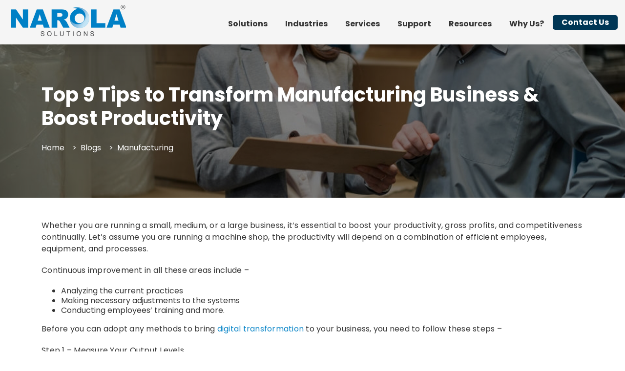

--- FILE ---
content_type: text/html; charset=UTF-8
request_url: https://www.narolasolutions.com/blog/tips-to-transform-and-boost-productivity-of-manufacturing-business
body_size: 23320
content:
	<!DOCTYPE html>
	<html lang="en">

	<head>
		<title>Tips to Transform and Boost Productivity of Manufacturing Business </title>
		<meta name="description" content="Before you adopt any methods to bring digital transformation to your business, check how many ways to boost the productivity of your Manufacturing Industry Solutions." />
		<link rel="canonical" href="https://www.narolasolutions.com/blog/tips-to-transform-and-boost-productivity-of-manufacturing-business" />
		<!-- OG tag start-->
		<meta property="og:type" content="Website">
		<meta property="og:site_name" content="Narola Solutions">
		<meta property="og:title" content="Tips to Transform and Boost Productivity of Manufacturing Business">
		<meta property="og:description" content="Before you adopt any methods to bring digital transformation to your business, check how many ways to boost the productivity of your Manufacturing Industry Solutions.">
		<meta property="og:url" content="https://www.narolasolutions.com/blog/tips-to-transform-and-boost-productivity-of-manufacturing-business">
		<meta property="og:image" content="https://www.narolasolutions.com/images/blog-images/tips-to-transform-and-boost-productivity-of-manufacturing-business.jpg">
		<!-- OG tag over-->
		<link rel="icon" type="image/png" sizes="32x32" href="https://www.narolasolutions.com/images/narolainfotech-favicon.png">		<style>
			.fullwidth-menu.sub_menu_div {
				margin-top: -30px;
				position: absolute;
				left: 0;
				width: 100%;
			}
			.p-relative {
				position: relative;
			}
			.p-initial {
				position: initial !important;
			}
			.ul_sub_menu {
				list-style: none;
				padding: 0;
				margin: 0;
				height: 100%;
			}
			.border-right {
				border-right: 1px solid #ddd;
			}
			li .four_col {
				padding: 0px;
				flex: 0 0 30.33%;
				max-width: 30.33%
			}
			li.level1 .submenu-level1 {
				position: absolute;
				left: 100%;
				margin-left: 1px;
				top: 0px;
				background: #fff;
				max-width: 100%;
				width: 100%;
				visibility: hidden;
				transition: all 0.4s ease-in-out;

			}
			li.level1:hover .submenu-level1,
			li.level0:hover .submenu-level0 {
				visibility: visible;
				transition: all 0.4s ease-in-out;
			}
			ul.ul_sub_menu li {
				vertical-align: middle;
				padding:0 12px;
				margin: 0;
			}
			ul.ul_sub_menu.sub li {
				padding: 0.25rem 1.5rem;
			}
			/*ul.ul_sub_menu li:hover {
				background: #ddd;
			}*/
			li.level0 .submenu-level0,
			li.level0_1 .submenu-level0_1,
			li.level0_2 .submenu-level0_2,
			li.level0_3 .submenu-level0_3,
			li.level0_4 .submenu-level0_4 {
				position: absolute;
				left: 32.5%;
				top: 57px;
				background: #fff;
				width: 30.33%;
				max-width: 100%;
				margin-left: 5px;
				/* border-right: 1px solid #ddd;
					border-left: 1px solid #ddd; */
				padding: 0px;
				visibility: hidden;
				transition: all 0.4s ease-in-out;

			}
		
			li.level0_1:hover .submenu-level0_1,
			li.level0_2:hover .submenu-level0_2,
			li.level0_3:hover .submenu-level0_3,
			li.level0_4:hover .submenu-level0_4 {
				visibility: visible;
				transition: all 0.4s ease-in-out;
			}

			.h500 {
				height: 100%;
				padding: 30px 100px 70px;
			}

			i.caret-icon {
				margin-top: 8px !important;
			}

			.ul_sub_menu>li>a,
			ul.list-style-none li a {
				font-size: 14px;
				margin-bottom: 5px;
				margin-top: 5px;
				transition: all 0.4s ease-in-out;
				width: 100%;
			}

			.sub li a {
				font-size: 14px;
				padding: 0;
				MARGIN: 5PX;

				/* transition:opacity 0.4s cubic-bezier(0.895, 0.03, 0.685, 0.22) 0s, transform 0.4s cubic-bezier(0.895, 0.03, 0.685, 0.22) 0s; */
			}

			li.level0 .submenu-level0 .sub li a.sub_a {
				transform: translateX(25%);
				opacity: 0;
				transition: opacity 0.4s cubic-bezier(0.895, 0.03, 0.685, 0.22) 0s, transform 0.4s cubic-bezier(0.895, 0.03, 0.685, 0.22) 0s;
			}

			li.level1 .submenu-level1 .sub-sub li a {
				transform: translateX(25%);
				opacity: 0;
				transition: opacity 0.4s cubic-bezier(0.895, 0.03, 0.685, 0.22) 0s, transform 0.4s cubic-bezier(0.895, 0.03, 0.685, 0.22) 0s;
			}


			li.level0:hover .submenu-level0 .sub li:nth-child(1)>a.sub_a {
				opacity: 1;
				transform: translateX(1px);
				transition: opacity 0.4s cubic-bezier(0.165, 0.84, 0.44, 1), transform 0.4s cubic-bezier(0.165, 0.84, 0.44, 1);
				transition-delay: 0s;
			}

			li.level0:hover .submenu-level0 .sub li:nth-child(2)>a.sub_a {
				opacity: 1;
				transform: translateX(1px);
				transition: opacity 0.4s cubic-bezier(0.165, 0.84, 0.44, 1), transform 0.4s cubic-bezier(0.165, 0.84, 0.44, 1);
				transition-delay: 0.1s;
			}

			li.level0:hover .submenu-level0 .sub li:nth-child(3)>a.sub_a {
				opacity: 1;
				transform: translateX(1px);
				transition: opacity 0.4s cubic-bezier(0.165, 0.84, 0.44, 1), transform 0.4s cubic-bezier(0.165, 0.84, 0.44, 1);
				transition-delay: 0.2s;
			}

			li.level0:hover .submenu-level0 .sub li:nth-child(4)>a.sub_a {
				opacity: 1;
				transform: translateX(1px);
				transition: opacity 0.4s cubic-bezier(0.165, 0.84, 0.44, 1), transform 0.4s cubic-bezier(0.165, 0.84, 0.44, 1);
				transition-delay: 0.3s;
			}

			li.level0:hover .submenu-level0 .sub li:nth-child(5)>a.sub_a {
				opacity: 1;
				transform: translateX(1px);
				transition: opacity 0.4s cubic-bezier(0.165, 0.84, 0.44, 1), transform 0.4s cubic-bezier(0.165, 0.84, 0.44, 1);
				transition-delay: 0.4s;
			}

			li.level0:hover .submenu-level0 .sub li:nth-child(6)>a.sub_a {
				opacity: 1;
				transform: translateX(1px);
				transition: opacity 0.4s cubic-bezier(0.165, 0.84, 0.44, 1), transform 0.4s cubic-bezier(0.165, 0.84, 0.44, 1);
				transition-delay: 0.5s;
			}

			li.level0:hover .submenu-level0 .sub li:nth-child(7)>a.sub_a {
				opacity: 1;
				transform: translateX(1px);
				transition: opacity 0.4s cubic-bezier(0.165, 0.84, 0.44, 1), transform 0.4s cubic-bezier(0.165, 0.84, 0.44, 1);
				transition-delay: 0.6s;
			}

			li.level0:hover .submenu-level0 .sub li:nth-child(8)>a.sub_a {
				opacity: 1;
				transform: translateX(1px);
				transition: opacity 0.4s cubic-bezier(0.165, 0.84, 0.44, 1), transform 0.4s cubic-bezier(0.165, 0.84, 0.44, 1);
				transition-delay: 0.7s;
			}

			li.level0:hover .submenu-level0 .sub li:nth-child(9)>a.sub_a {
				opacity: 1;
				transform: translateX(1px);
				transition: opacity 0.4s cubic-bezier(0.165, 0.84, 0.44, 1), transform 0.4s cubic-bezier(0.165, 0.84, 0.44, 1);
				transition-delay: 0.8s;
			}

			li.level0:hover .submenu-level0 .sub li:nth-child(10)>a.sub_a {
				opacity: 1;
				transform: translateX(1px);
				transition: opacity 0.4s cubic-bezier(0.165, 0.84, 0.44, 1), transform 0.4s cubic-bezier(0.165, 0.84, 0.44, 1);
				transition-delay: 0.9s;
			}

			li.level0:hover .submenu-level0 .sub li:nth-child(11)>a.sub_a {
				opacity: 1;
				transform: translateX(1px);
				transition: opacity 0.4s cubic-bezier(0.165, 0.84, 0.44, 1), transform 0.4s cubic-bezier(0.165, 0.84, 0.44, 1);
				transition-delay: 1s;
			}

			li.level0:hover .submenu-level0 .sub li:nth-child(12)>a.sub_a {
				opacity: 1;
				transform: translateX(1px);
				transition: opacity 0.4s cubic-bezier(0.165, 0.84, 0.44, 1), transform 0.4s cubic-bezier(0.165, 0.84, 0.44, 1);
				transition-delay: 1.1s;
			}

			li.level0:hover .submenu-level0 .sub li:nth-child(13)>a.sub_a {
				opacity: 1;
				transform: translateX(1px);
				transition: opacity 0.4s cubic-bezier(0.165, 0.84, 0.44, 1), transform 0.4s cubic-bezier(0.165, 0.84, 0.44, 1);
				transition-delay: 1.2s;
			}

			li.level0:hover .submenu-level0 .sub li:nth-child(14)>a.sub_a {
				opacity: 1;
				transform: translateX(1px);
				transition: opacity 0.4s cubic-bezier(0.165, 0.84, 0.44, 1), transform 0.4s cubic-bezier(0.165, 0.84, 0.44, 1);
				transition-delay: 1.3s;
			}

			li.level0:hover .submenu-level0 .sub li:nth-child(15)>a.sub_a {
				opacity: 1;
				transform: translateX(1px);
				transition: opacity 0.4s cubic-bezier(0.165, 0.84, 0.44, 1), transform 0.4s cubic-bezier(0.165, 0.84, 0.44, 1);
				transition-delay: 1.4s;
			}

			li.level0:hover .submenu-level0 .sub li:nth-child(16)>a.sub_a {
				opacity: 1;
				transform: translateX(1px);
				transition: opacity 0.4s cubic-bezier(0.165, 0.84, 0.44, 1), transform 0.4s cubic-bezier(0.165, 0.84, 0.44, 1);
				transition-delay: 1.5s;
			}

			li.level0:hover .submenu-level0 .sub li:nth-child(17)>a.sub_a {
				opacity: 1;
				transform: translateX(1px);
				transition: opacity 0.4s cubic-bezier(0.165, 0.84, 0.44, 1), transform 0.4s cubic-bezier(0.165, 0.84, 0.44, 1);
				transition-delay: 1.6s;
			}

			li.level0:hover .submenu-level0 .sub li:nth-child(18)>a.sub_a {
				opacity: 1;
				transform: translateX(1px);
				transition: opacity 0.4s cubic-bezier(0.165, 0.84, 0.44, 1), transform 0.4s cubic-bezier(0.165, 0.84, 0.44, 1);
				transition-delay: 1.7s;
			}

			/* sub-sub  */
			li.level1:hover .submenu-level1 .sub-sub li:nth-child(1)>a {
				opacity: 1;
				transform: translateX(1px);
				transition: opacity 0.4s cubic-bezier(0.165, 0.84, 0.44, 1), transform 0.4s cubic-bezier(0.165, 0.84, 0.44, 1);
				transition-delay: 0s;
			}

			li.level1:hover .submenu-level1 .sub-sub li:nth-child(2)>a {
				opacity: 1;
				transform: translateX(1px);
				transition: opacity 0.4s cubic-bezier(0.165, 0.84, 0.44, 1), transform 0.4s cubic-bezier(0.165, 0.84, 0.44, 1);
				transition-delay: 0.1s;
			}

			li.level1:hover .submenu-level1 .sub-sub li:nth-child(3)>a {
				opacity: 1;
				transform: translateX(1px);
				transition: opacity 0.4s cubic-bezier(0.165, 0.84, 0.44, 1), transform 0.4s cubic-bezier(0.165, 0.84, 0.44, 1);
				transition-delay: 0.2s;
			}

			li.level1:hover .submenu-level1 .sub-sub li:nth-child(4)>a {
				opacity: 1;
				transform: translateX(1px);
				transition: opacity 0.4s cubic-bezier(0.165, 0.84, 0.44, 1), transform 0.4s cubic-bezier(0.165, 0.84, 0.44, 1);
				transition-delay: 0.3s;
			}

			li.level1 .submenu-level1 .sub1 li a,
			li.level0_1 .submenu-level0_1 .sub li a,
			li.level0_2 .submenu-level0_2 .sub li a,
			li.level0_3 .submenu-level0_3 .sub li a,
			li.level0_4 .submenu-level0_4 .sub li a {
				transform: translateX(25%);
				opacity: 0;
				transition: opacity 0.4s cubic-bezier(0.895, 0.03, 0.685, 0.22) 0s, transform 0.4s cubic-bezier(0.895, 0.03, 0.685, 0.22) 0s;
			}

			li.level0_1:hover .submenu-level0_1 .sub li:nth-child(1)>a,
			li.level0_2:hover .submenu-level0_2 .sub li:nth-child(1)>a,
			li.level0_3:hover .submenu-level0_3 .sub li:nth-child(1)>a,
			li.level0_4:hover .submenu-level0_4 .sub li:nth-child(1)>a {
				opacity: 1;
				transform: translateX(1px);
				transition: opacity 0.4s cubic-bezier(0.165, 0.84, 0.44, 1), transform 0.4s cubic-bezier(0.165, 0.84, 0.44, 1);
				transition-delay: 0s;
			}

			li.level0_1:hover .submenu-level0_1 .sub li:nth-child(2)>a,
			li.level0_2:hover .submenu-level0_2 .sub li:nth-child(2)>a,
			li.level0_3:hover .submenu-level0_3 .sub li:nth-child(2)>a,
			li.level0_4:hover .submenu-level0_4 .sub li:nth-child(2)>a {
				opacity: 1;
				transform: translateX(1px);
				transition: opacity 0.4s cubic-bezier(0.165, 0.84, 0.44, 1), transform 0.4s cubic-bezier(0.165, 0.84, 0.44, 1);
				transition-delay: 0.1s;
			}

			li.level0_1:hover .submenu-level0_1 .sub li:nth-child(3)>a,
			li.level0_2:hover .submenu-level0_2 .sub li:nth-child(3)>a,
			li.level0_3:hover .submenu-level0_3 .sub li:nth-child(3)>a,
			li.level0_4:hover .submenu-level0_4 .sub li:nth-child(3)>a {
				opacity: 1;
				transform: translateX(1px);
				transition: opacity 0.4s cubic-bezier(0.165, 0.84, 0.44, 1), transform 0.4s cubic-bezier(0.165, 0.84, 0.44, 1);
				transition-delay: 0.2s;
			}

			li.level0_1:hover .submenu-level0_1 .sub li:nth-child(4)>a,
			li.level0_2:hover .submenu-level0_2 .sub li:nth-child(4)>a,
			li.level0_3:hover .submenu-level0_3 .sub li:nth-child(4)>a,
			li.level0_4:hover .submenu-level0_4 .sub li:nth-child(4)>a {
				opacity: 1;
				transform: translateX(1px);
				transition: opacity 0.4s cubic-bezier(0.165, 0.84, 0.44, 1), transform 0.4s cubic-bezier(0.165, 0.84, 0.44, 1);
				transition-delay: 0.3s;
			}

			li.level0_1:hover .submenu-level0_1 .sub li:nth-child(5)>a,
			li.level0_2:hover .submenu-level0_2 .sub li:nth-child(5)>a,
			li.level0_3:hover .submenu-level0_3 .sub li:nth-child(5)>a,
			li.level0_4:hover .submenu-level0_4 .sub li:nth-child(5)>a {
				opacity: 1;
				transform: translateX(1px);
				transition: opacity 0.4s cubic-bezier(0.165, 0.84, 0.44, 1), transform 0.4s cubic-bezier(0.165, 0.84, 0.44, 1);
				transition-delay: 0.4s;
			}

			li.level0_1:hover .submenu-level0_1 .sub li:nth-child(6)>a,
			li.level0_2:hover .submenu-level0_2 .sub li:nth-child(6)>a,
			li.level0_3:hover .submenu-level0_3 .sub li:nth-child(6)>a,
			li.level0_4:hover .submenu-level0_4 .sub li:nth-child(6)>a {
				opacity: 1;
				transform: translateX(1px);
				transition: opacity 0.4s cubic-bezier(0.165, 0.84, 0.44, 1), transform 0.4s cubic-bezier(0.165, 0.84, 0.44, 1);
				transition-delay: 0.4s;
			}

			li.level0_1:hover .submenu-level0_1 .sub li:nth-child(7)>a,
			li.level0_2:hover .submenu-level0_2 .sub li:nth-child(7)>a,
			li.level0_3:hover .submenu-level0_3 .sub li:nth-child(7)>a,
			li.level0_4:hover .submenu-level0_4 .sub li:nth-child(7)>a {
				opacity: 1;
				transform: translateX(1px);
				transition: opacity 0.4s cubic-bezier(0.165, 0.84, 0.44, 1), transform 0.4s cubic-bezier(0.165, 0.84, 0.44, 1);
				transition-delay: 0.4s;
			}

			li.level0_1:hover .submenu-level0_1 .sub li:nth-child(8)>a,
			li.level0_2:hover .submenu-level0_2 .sub li:nth-child(5)>a,
			li.level0_3:hover .submenu-level0_3 .sub li:nth-child(8)>a,
			li.level0_4:hover .submenu-level0_4 .sub li:nth-child(8)>a {
				opacity: 1;
				transform: translateX(1px);
				transition: opacity 0.4s cubic-bezier(0.165, 0.84, 0.44, 1), transform 0.4s cubic-bezier(0.165, 0.84, 0.44, 1);
				transition-delay: 0.4s;
			}

			/* li.level0 .submenu-level0.sub li a, li.level0_1 .submenu-level0_1.sub li a,li.level0_2 .submenu-level0_2.sub li a,li.level0_3 .submenu-level0_3.sub li a,li.level0_4 .submenu-level0_4.sub li a{
					transform: translateX(25%);
					opacity: 0;
					transition: opacity 0.4s cubic-bezier(0.895, 0.03, 0.685, 0.22) 0s, transform 0.4s cubic-bezier(0.895, 0.03, 0.685, 0.22) 0s;
	  			} */
			.submenu-item1,
			.submenu-item2 {
				display: none;
				position: absolute;
				width: 100%;
				right: 100%;
				top: 0;
				height: auto;
			}

			.why-us .ul_sub_menu .menuitem-1,
			.why-us .ul_sub_menu .menuitem-2 {}

			.ul_simple_sub.why-us {
				left: -35%;
			}

			.why-us .ul_sub_menu .menuitem-1:hover .submenu-item1,
			.why-us .ul_sub_menu .menuitem-2:hover .submenu-item2 {
				display: block;
			}
		</style>
		
	
<!-- Organization Schema -->
<script type="application/ld+json"> { "@context": "https://schema.org", "@type": "Organization", "name": "Narola Solutions", "url": "https://www.narolasolutions.com/", "logo": "https://www.narolasolutions.com/images/narola_solutions.png", "sameAs": [ "https://www.facebook.com/NarolaSolutions/", "https://twitter.com/NarolaSolutions", "https://www.linkedin.com/company/narolasolutions/", "https://www.instagram.com/narolasolutions/", "https://www.youtube.com/channel/UCi_DMSqvxhd-f6Nvl9DswXw" ]} </script>


<!-- Website Schema -->
<script type="application/ld+json"> { "@context": "https://schema.org/", "@type": "WebSite", "name": "Narola Solutions", "url": "https://www.narolasolutions.com/", "potentialAction": { "@type": "SearchAction", "target": "https://www.narolasolutions.com/?{search_term_string}", "query-input": "required name=search_term_string" } } </script>



<!-- Local Business Schema -->
<script type="application/ld+json"> { "@context": "https://schema.org", "@type": "LocalBusiness", "name": "Narola Solutions", "image": "https://www.narolasolutions.com/images/narola_solutions.png", "url": "https://www.narolasolutions.com/", "telephone": "+1917 720 3870", "priceRange": "$$", "address": { "@type": "PostalAddress", "streetAddress": "700 Grand Ave Ste 1E,,", "addressLocality": "Ridgefield", "postalCode": "New Jersey - 07657,", "addressCountry": "USA" }, "geo": { "@type": "GeoCoordinates", "latitude": 40.830441, "longitude": -74.010338 } } </script>



		<!-- <meta charset="UTF-8"> -->
		
	    <meta name="HandheldFriendly" content="true" />
	    <meta name="viewport" content="width=device-width, initial-scale=1.0" />
	<!-- Google Search Console --> 
		<meta name="google-site-verification" content="WEeE5O9cgYO6iiMj8StfdEq5KCYqo3m-lHr1pS1fAak" /> 
		<meta name="google-site-verification" content="Cia0y1VjzoWovqm3keY_JMSvrWY57ZibSyA7sS7M49o" />
	<!-- Bing Webmaster Tool --> 
		<meta name="msvalidate.01" content="6C60DBAB1DC98F9D6C833BA3BA523366" />

	<!-- strat css link -->
		<link rel="icon" type="image/png" sizes="32x32" href="https://www.narolasolutions.com/images/narolainfotech-favicon.png">
	<!-- strat Font_Awesome_Pro link -->
	<link rel="stylesheet" href="https://www.narolasolutions.com/Font/Font_Awesome_Pro_v5.12.0/css/all.min.css" />

	<link rel="stylesheet" href="https://www.narolasolutions.com/Font/Font_Awesome_Pro_v5.12.0/css/fontawesome.min.css" />
	<!-- end Font_Awesome_Pro link -->

	<!-- strat Boostrap link -->
	<link rel="stylesheet" crossorigin="anonymous" href="https://maxcdn.bootstrapcdn.com/bootstrap/4.0.0/css/bootstrap.min.css" integrity="sha384-Gn5384xqQ1aoWXA+058RXPxPg6fy4IWvTNh0E263XmFcJlSAwiGgFAW/dAiS6JXm" />

	<link rel="stylesheet" href="https://fonts.googleapis.com/css2?family=Poppins:wght@100;200;300;400;500;600;700;800;900&display=swap" />

	<!-- <link rel="stylesheet" href="https://unpkg.com/aos@2.3.1/dist/aos.css" /> -->
	<link rel="stylesheet" href="https://unpkg.com/aos@next/dist/aos.css" />

	<link rel="stylesheet" href="https://www.narolasolutions.com/css/jquery-ui.css" /> 

	<link rel="stylesheet" href="https://www.narolasolutions.com/css/slick.min.css" />
	
	<link rel="stylesheet" href="https://www.narolasolutions.com/css/owl.carousel.min.css" />

	<link rel="stylesheet" href="https://www.narolasolutions.com/css/owl.theme.default.min.css" />

	<link rel="stylesheet" href="https://www.narolasolutions.com/css/ziehharmonika.css?1769645715" />

	<link rel="stylesheet" href="https://www.narolasolutions.com/css/style.css?1769645715" />

	<link rel="stylesheet" href="https://www.narolasolutions.com/css/style_new.css?1769645715" />

	<link rel="stylesheet" href="https://www.narolasolutions.com/css/mix.style.css" />

	<link rel="stylesheet" href="https://www.narolasolutions.com/css/new_style.css" />

	<link rel="stylesheet" href="https://www.narolasolutions.com/css/responsive.css" />

	<link rel='manifest' href='https://www.narolasolutions.com//pwa/manifest.webmanifest' />
<!-- end css link -->

<!-- Google Tag Manager -->
<script>(function(w,d,s,l,i){w[l]=w[l]||[];w[l].push({'gtm.start':new Date().getTime(),event:'gtm.js'});var f=d.getElementsByTagName(s)[0],j=d.createElement(s),dl=l!='dataLayer'?'&l='+l:'';j.async=true;j.src='https://www.googletagmanager.com/gtm.js?id='+i+dl;f.parentNode.insertBefore(j,f);})(window,document,'script','dataLayer','GTM-TTTJDXT');
</script>
<script src="https://unpkg.com/aos@2.3.1/dist/aos.js"></script>
<!-- End Google Tag Manager --> 
<!-- Google Tag Manager (noscript) -->
<!-- <noscript> -->
	<!-- <iframe src="https://www.googletagmanager.com/ns.html?id=GTM-TTTJDXT" height="0" width="0" style="display:none; visibility:hidden"></iframe> -->
<!-- </noscript> -->
<!-- End Google Tag Manager (noscript) -->
	</head>

	<body>
		<!-- Google Tag Manager (noscript) -->
<!-- <noscript><iframe src="https://www.googletagmanager.com/ns.html?id=GTM-K64GSNV" height="0" width="0" style="display:none;visibility:hidden"></iframe></noscript> -->

<!-- End Google Tag Manager (noscript) -->
<header class="header header_cstm">
	<div class="main_header">
		<div class="brand_logo">
			<a href="https://www.narolasolutions.com/"><img src="https://www.narolasolutions.com/images/narola_solutions.png" alt="narola-solutions-logo" title="Narola Solutions" /></a>
		</div>
		<div class="mobile_menu">
			<span>
				<svg version="1.1" id="Capa_1" xmlns="http://www.w3.org/2000/svg" xmlns:xlink="http://www.w3.org/1999/xlink" x="0px" y="0px" width="459px" height="459px" viewBox="0 0 459 459" style="enable-background:new 0 0 459 459;" xml:space="preserve">
					<path d="M0,382.5h459v-51H0V382.5z M0,255h459v-51H0V255z M0,76.5v51h459v-51H0z"></path>
				</svg>
			</span>
		</div>
		
		<ul class="ul_nav">
			<li class="p-initial"><a>Solutions </a>
				<!--<div class="fullwidth-menu sub_menu_div">
					<div class="four_row h500">
						<div class="four_col">
							<ul class="ul_sub_menu border-right">
								<li class="level0"><a href="#">Microsoft Dynamics<i class="fa fa-angle-right float-right"></i></a>
									<div class="four_col submenu-level0">
										<ul class="ul_sub_menu sub border-right">
											<li><a class="sub_a" href="https://www.narolasolutions.com/microsoft-dynamics-365-finance-operations">Microsoft Dynamics 365 Finance and Operations </a>
											</li>
											<li><a class="sub_a" href="https://www.narolasolutions.com/microsoft-dynamics-365-business-central">Microsoft Dynamics 365 Business Central </a></li>
											<li><a class="sub_a" href="https://www.narolasolutions.com/microsoft-dynamics-365-commerece-retail">Microsoft Dynamics 365 Commerce (Retail)</a></li>
											<li class="level1">
												<a class="sub_a" href="https://www.narolasolutions.com/microsoft-dynamics-365-crm-customer-engagement">
													Microsoft Dynamics 365 CRM (CE) 
													<i class="fa fa-angle-right float-right"></i>
												</a>
												<div class="four_col submenu-level1">
													<ul class="ul_sub_menu sub-sub border-right">
														<li>
															<a href="https://www.narolasolutions.com/Dynamics-365/Sales.php">
																Sales
															</a>
														</li>
														<li>
															<a href="https://www.narolasolutions.com//Dynamics-365/marketing.php">Marketing</a>
															 <a href="http://www.narolasolutions.com/Dynamics-365/marketing.php">Marketing</a> 

														</li>
														<li>
															<a href="https://www.narolasolutions.com//Dynamics-365/customer-service.php"> Customer Service</a>
														</li>
														<li>
															<a href="https://www.narolasolutions.com//Dynamics-365/project-service-automation.php">PSA</a>
														</li>
													</ul>
												</div>
											</li>
											<li><a class="sub_a" href="https://www.narolasolutions.com//microsoft-dynamics-365-for-field-service.php">Microsoft Dynamics 365 Field Service </a></li>
											<li><a class="sub_a" href="https://www.narolasolutions.com//microsoft-dynamics-365-human-resources">Microsoft Dynamics 365 Human Resource</a></li>
										</ul>
									</div>
								</li>
								<li class="level0_1">
									<a href="#">Salesforce
										<i class="fa fa-angle-right float-right"></i>
									</a>
									<div class="four_col submenu-level0_1">
										<ul class="ul_sub_menu sub border-right">
											<li><a href="">Salesforce Consulting </a></li>
											<li><a href="#">Salesforce Customization</a></li>
											<li><a href="#">Salesforce Integration</a></li>
											<li class=""><a href="#">Salesforce Support</a> </li>
											<li class=""><a href="#">Community Portals</a> </li>
											<li class=""><a href="#">Salesforce Lightning</a> </li>
										</ul>
									</div>
								</li>
								<li class="level0_2"><a href="#">Cloud Solutions <i class="fa fa-angle-right float-right"></i></a>
									<div class="four_col submenu-level0_2">
										<ul class="ul_sub_menu sub border-right">
											<li><a href="#">Microsoft Azure </a></li>
											<li><a href="#">AWS</a></li>
											<li><a href="#">Salesforce Cloud</a></li>
											<li class=""><a href="#">DevOps </a></li>
										</ul>
									</div>
								</li>
								<li class="level0_3"><a href="#">IT Infrastructure Solutions <i class="fa fa-angle-right float-right"></i></a>
									<div class="four_col submenu-level0_3">
										<ul class="ul_sub_menu sub border-right">

											<li><a href="#">Managed Services</a></li>
											<li><a href="#">Microsoft Office 365</a></li>
											<li><a href="#">Microsoft Sharepoint</a></li>
											<li class=""><a href="#">Backup and Disaster Recovery</a> </li>
											<li><a href="#">Security and Compliance</a></li>
										</ul>
									</div>
								</li>
								<li class="level0_4"><a href="#">Digital Transformation<i class="fa fa-angle-right float-right"></i></a>
									<div class="four_col submenu-level0_4">
										<ul class="ul_sub_menu sub border-right">

											<li><a href="#">Core Services </a></li>
											<li><a href="#">Software Development</a></li>
											<li><a href="#">Ecommerce Development</a></li>
											<li class=""><a href="#">Open Source Customization </a></li>
											<li><a href="#">Customer and Vendor Portal</a></li>
											<li><a href="#">Mobile Development </a></li>
											<li><a href="#">Data Integrations </a></li>
											<li><a href="#">Digital Marketing </a></li>
										</ul>
									</div>
								</li>
							</ul>
						</div>
					</div>
				</div>-->
				<div class="fullwidth-menu sub_menu_div custom-sub-menu-div">
                    <div class="container-fluid four_row h500">
                        <div class="four_col custom-col">
                            <div class="row">
                                <div class="col-md-3">
                                    <p class="col-header-title">
                                    	<a href="https://www.narolasolutions.com/erp-solutions">ERP Solutions</a>
                                    </p>
                                    <ul class="list-unstyled">
                                        <li class="mt-2">
                                        	<a href="https://www.narolasolutions.com/microsoft-dynamics-365-finance-operations">MS Dynamics 365 Finance and Operations</a>
                                        </li>
                                        <li class="mt-2">
                                        	<a href="https://www.narolasolutions.com/microsoft-dynamics-365-business-central">MS Dynamics 365 Business Central</a>
                                        </li>
                                        <li class="mt-2">
                                        	<a href="https://www.narolasolutions.com/microsoft-dynamics-365-commerce-retail">MS Dynamics 365 Commerce (Retail)</a>
                                        </li>
                                        <li class="mt-2">
                                        	<a href="https://www.narolasolutions.com/microsoft-dynamics-ax">Microsoft Dynamics AX</a>
                                        </li>
                                        <li class="mt-2">
                                        	<a href="https://www.narolasolutions.com/microsoft-dynamics-365-nav">Microsoft Dynamics NAV</a>
                                        </li>
                                        <li class="mt-2">
                                        	<a href="https://www.narolasolutions.com/microsoft-dynamics-gp">Microsoft Dynamics GP</a>
                                        </li>
                                        <li class="mt-2">
                                        	<a href="https://www.narolasolutions.com/microsoft-power-bi">Microsoft Power BI</a></li>
                                        <li class="mt-2">
                                        	<a href="https://www.narolasolutions.com/microsoft-dynamics-power-apps">Power Apps</a>
                                        </li>
                                    </ul>
                                </div>
                                <div class="col-md-3">
                                    <p class="col-header-title"><a href="https://www.narolasolutions.com/crm-solutions">CRM Solutions</a></p>
                                    <ul class="list-unstyled">
                                        <li class="mt-2"><a href="https://www.narolasolutions.com/salesforce-cloud-implementation-services">Salesforce Implementation</a></li>
                                        <li class="mt-2"><a href="https://www.narolasolutions.com/salesforce-consulting-services">Salesforce Consulting</a></li>
                                        <li class="mt-2"><a href="https://www.narolasolutions.com/salesforce-customization-services">Salesforce Customization</a></li>
                                        <li class="mt-2"><a href="https://www.narolasolutions.com/salesforce-integration-services">Salesforce Integration</a></li>
                                        <li class="mt-2"><a href="https://www.narolasolutions.com/salesforce-support-services">Salesforce Support</a></li>
                                        <li class="mt-2"><a href="https://www.narolasolutions.com/salesforce-lightning-services">Salesforce Lightning</a></li>
										<li class="mt-2 dropdown-nav" style="position:relative;">
                                            <a class="dropdown-nav-list" data-toggle="collapse" target="_blank" onclick="location.href = 'https://www.narolasolutions.com/microsoft-dynamics-365-crm-customer-engagement';"  href="https://www.narolasolutions.com/microsoft-dynamics-365-crm-customer-engagement"role="button" aria-expanded="false" aria-controls="multiCollapseExample1">
												MS Dynamics 365 CRM (CE)
											</a>
											<i class="fas fa-caret-down float-right" style="position: absolute;right:0;top:0;color:#fff;"></i>
                                            <div class="collapse" id="multiCollapseExample1">
                                                <ul class="list-unstyled custom-card">
                                                    <li><a href="https://www.narolasolutions.com/sales">Sales</a></li>
                                                    <li><a href="https://www.narolasolutions.com/marketing">Marketing</a></li>
                                                    <li><a href="https://www.narolasolutions.com/customer-service">Customer Service</a></li>
                                                    <li><a href="https://www.narolasolutions.com/project-service-automation">PSA</a></li>
												</ul>
                                            </div>
                                        </li>
                                        <li class="mt-2"><a href="https://www.narolasolutions.com/microsoft-dynamics-365-for-field-service">MS Dynamics 365 Field Service</a></li>
                                        <li class="mt-2"><a href="https://www.narolasolutions.com/microsoft-dynamics-365-human-resources">MS Dynamics 365 Human Resource</a></li>
                                    </ul>                                    
                                </div>
                                <div class="col-md-3">
									<p class="col-header-title"><a href="https://www.narolasolutions.com/it-infrastructure-solutions">IT Infrastructure Solutions</a></p>
                                    <ul class="list-unstyled">
                                        <li class="mt-2"><a href="https://www.narolasolutions.com/managed-services">Managed Services</a></li>
                                        <li class="mt-2"><a href="https://www.narolasolutions.com/microsoft-office-365">Microsoft Office 365</a></li>
                                        <li class="mt-2"><a href="https://www.narolasolutions.com/microsoft-sharepoint">Microsoft Sharepoint</a></li>
                                        <li class="mt-2"><a href="https://www.narolasolutions.com/backup-and-disaster">Backup and Disaster Recovery</a></li>
                                        <li class="mt-2"><a href="https://www.narolasolutions.com/security-and-compliance">Security and Compliance</a></li>
                                        <li class="mt-2"><a href="https://www.narolasolutions.com/it-help-desk-service">IT Help Desk Services</a></li>
                                    </ul>
									<p class="col-header-title" style="margin-top: 30px;">
										<a href="https://www.narolasolutions.com/cloud-solutions">Cloud Solutions</a>
									</p>
                                    <ul class="list-unstyled">
                                        <li class="mt-2"><a href="https://www.narolasolutions.com/cloud-solutions-microsoft-azure">Microsoft Azure</a></li>
                                        <li class="mt-2"><a href="https://www.narolasolutions.com/cloud-solutions-aws">AWS</a></li>
                                        <li class="mt-2"><a href="https://www.narolasolutions.com/cloud-solutions-devops">DevOps </a></li>
                                    </ul>
                                </div>
                                <div class="col-md-3">
									<p class="col-header-title">
										<a href="https://www.narolasolutions.com/digital-transformation">Digital Transformation</a>
									</p>
                                    <ul class="list-unstyled">
                                        <li class="mt-2"><a href="https://www.narolasolutions.com/custom-software-product-development">Custom Software Product Development</a></li>
                                        <li class="mt-2"><a href="https://www.narolasolutions.com/open-source-customization">Open Source Customization</a></li>
                                        <li class="mt-2"><a href="https://www.narolasolutions.com/customer-and-vendor-portal">Customer and Vendor Portal</a></li>
                                        <li class="mt-2"><a href="https://www.narolasolutions.com/mobile-app-development">Mobile Development</a></li>
                                        <li class="mt-2"><a href="https://www.narolasolutions.com/data-integration">Data Integrations</a></li>
                                        <li class="mt-2"><a href="https://www.narolasolutions.com/automation-and-ml">Automation & ML</a></li>
                                    </ul>
                                </div>
                            </div>
                            <div style="text-align: right;position: absolute;bottom: 0;right: 30px;">
                                <img src="https://www.narolasolutions.com/images/header-img.png" alt="header-img">
                            </div>
                            <!--<ul class="ul_sub_menu border-right">
                                <div class="col-md-2">
                                    <li class="level0">
                                        <a href="#">Microsoft Dynamicssss
                                            <svg class="svg-inline&#45;&#45;fa fa-angle-right fa-w-8 float-right" aria-hidden="true" data-prefix="fa" data-icon="angle-right" role="img" xmlns="http://www.w3.org/2000/svg" viewBox="0 0 256 512" data-fa-i2svg=""><path fill="currentColor" d="M224.3 273l-136 136c-9.4 9.4-24.6 9.4-33.9 0l-22.6-22.6c-9.4-9.4-9.4-24.6 0-33.9l96.4-96.4-96.4-96.4c-9.4-9.4-9.4-24.6 0-33.9L54.3 103c9.4-9.4 24.6-9.4 33.9 0l136 136c9.5 9.4 9.5 24.6.1 34z"></path>
                                            </svg>&lt;!&ndash; <i class="fa fa-angle-right float-right"></i> &ndash;&gt;
                                        </a>
                                        <div class="four_col submenu-level0">
                                            <ul class="ul_sub_menu sub border-right">

                                                <li><a class="sub_a" href="http://www.narolasolutions.com/microsoft-dynamics-365-finance-operations">Microsoft Dynamics 365 Finance and Operations </a>
                                                </li>
                                                <li><a class="sub_a" href="http://www.narolasolutions.com/microsoft-dynamics-365-business-central">Microsoft Dynamics 365 Business Central </a></li>
                                                <li><a class="sub_a" href="http://www.narolasolutions.com/microsoft-dynamics-365-commerece-retail">Microsoft Dynamics 365 Commerce (Retail)</a></li>
                                                <li class="level1"><a class="sub_a" href="http://www.narolasolutions.com/microsoft-dynamics-365-crm-customer-engagement">Microsoft Dynamics 365 CRM (CE) <svg class="svg-inline&#45;&#45;fa fa-angle-right fa-w-8 float-right" aria-hidden="true" data-prefix="fa" data-icon="angle-right" role="img" xmlns="http://www.w3.org/2000/svg" viewBox="0 0 256 512" data-fa-i2svg=""><path fill="currentColor" d="M224.3 273l-136 136c-9.4 9.4-24.6 9.4-33.9 0l-22.6-22.6c-9.4-9.4-9.4-24.6 0-33.9l96.4-96.4-96.4-96.4c-9.4-9.4-9.4-24.6 0-33.9L54.3 103c9.4-9.4 24.6-9.4 33.9 0l136 136c9.5 9.4 9.5 24.6.1 34z"></path></svg>&lt;!&ndash; <i class="fa fa-angle-right float-right"></i> &ndash;&gt;</a>
                                                    <div class="four_col submenu-level1">
                                                        <ul class="ul_sub_menu sub-sub border-right">
                                                            <li>
                                                                <a href="http://www.narolasolutions.com/#">
                                                                    Sales
                                                                </a>
                                                            </li>
                                                            <li>
                                                                <a href="http://www.narolasolutions.com/#">Marketing</a>
                                                            </li>
                                                            <li>
                                                                <a href="http://www.narolasolutions.com/#"> Customer Service</a>
                                                            </li>
                                                            <li>
                                                                <a href="http://www.narolasolutions.com/#">PSA</a>
                                                            </li>
                                                        </ul>
                                                    </div>
                                                </li>
                                                <li><a class="sub_a" href="#">Microsoft Dynamics 365 Field Service </a></li>
                                                <li><a class="sub_a" href="#">Microsoft Dynamics 365 Human Resource</a></li>
                                            </ul>
                                        </div>
                                    </li>
                                </div>
                                <div class="col-md-2">
                                    <li class="level0_1"><a href="#">Salesforce <svg class="svg-inline&#45;&#45;fa fa-angle-right fa-w-8 float-right" aria-hidden="true" data-prefix="fa" data-icon="angle-right" role="img" xmlns="http://www.w3.org/2000/svg" viewBox="0 0 256 512" data-fa-i2svg=""><path fill="currentColor" d="M224.3 273l-136 136c-9.4 9.4-24.6 9.4-33.9 0l-22.6-22.6c-9.4-9.4-9.4-24.6 0-33.9l96.4-96.4-96.4-96.4c-9.4-9.4-9.4-24.6 0-33.9L54.3 103c9.4-9.4 24.6-9.4 33.9 0l136 136c9.5 9.4 9.5 24.6.1 34z"></path></svg>&lt;!&ndash; <i class="fa fa-angle-right float-right"></i> &ndash;&gt;</a>
                                    <div class="four_col submenu-level0_1">
                                        <ul class="ul_sub_menu sub border-right">
                                            <li><a href="">Salesforce Consulting </a></li>
                                            <li><a href="#">Salesforce Customization</a></li>
                                            <li><a href="#">Salesforce Integration</a></li>
                                            <li class=""><a href="#&quot;">Salesforce Support</a> </li>
                                            <li class=""><a href="#&quot;">Community Portals</a> </li>
                                            <li class=""><a href="#&quot;">Salesforce Lightning</a> </li>
                                        </ul>
                                    </div>
                                </li>
                                </div>
                                <div class="col-md-2">
                                    <li class="level0_2">
                                    <a href="#">Cloud Solutions
                                        <svg class="svg-inline&#45;&#45;fa fa-angle-right fa-w-8 float-right" aria-hidden="true" data-prefix="fa" data-icon="angle-right" role="img" xmlns="http://www.w3.org/2000/svg" viewBox="0 0 256 512" data-fa-i2svg=""><path fill="currentColor" d="M224.3 273l-136 136c-9.4 9.4-24.6 9.4-33.9 0l-22.6-22.6c-9.4-9.4-9.4-24.6 0-33.9l96.4-96.4-96.4-96.4c-9.4-9.4-9.4-24.6 0-33.9L54.3 103c9.4-9.4 24.6-9.4 33.9 0l136 136c9.5 9.4 9.5 24.6.1 34z"></path>
                                        </svg>&lt;!&ndash; <i class="fa fa-angle-right float-right"></i> &ndash;&gt;
                                    </a>
                                    <div class="four_col submenu-level0_2">
                                        <ul class="ul_sub_menu sub border-right">
                                            <li><a href="#">Microsoft Azure </a></li>
                                            <li><a href="#">AWS</a></li>
                                            <li><a href="#">Salesforce Cloud</a></li>
                                            <li class=""><a href="#">DevOps </a></li>
                                        </ul></div>
                                </li>
                                </div>
                                <div class="col-md-2">
                                    <li class="level0_3"><a href="#">IT Infrastructure Solutions <svg class="svg-inline&#45;&#45;fa fa-angle-right fa-w-8 float-right" aria-hidden="true" data-prefix="fa" data-icon="angle-right" role="img" xmlns="http://www.w3.org/2000/svg" viewBox="0 0 256 512" data-fa-i2svg=""><path fill="currentColor" d="M224.3 273l-136 136c-9.4 9.4-24.6 9.4-33.9 0l-22.6-22.6c-9.4-9.4-9.4-24.6 0-33.9l96.4-96.4-96.4-96.4c-9.4-9.4-9.4-24.6 0-33.9L54.3 103c9.4-9.4 24.6-9.4 33.9 0l136 136c9.5 9.4 9.5 24.6.1 34z"></path></svg>&lt;!&ndash; <i class="fa fa-angle-right float-right"></i> &ndash;&gt;</a>
                                    <div class="four_col submenu-level0_3">
                                        <ul class="ul_sub_menu sub border-right">
                                            <li><a href="#">Managed Services</a></li>
                                            <li><a href="#">Microsoft Office 365</a></li>
                                            <li><a href="#">Microsoft Sharepoint</a></li>
                                            <li class=""><a href="#">Backup and Disaster Recovery</a> </li>
                                            <li><a href="#">Security and Compliance</a></li>
                                        </ul></div>
                                </li>
                                </div>
                                <div class="col-md-2">
                                    <li class="level0_4"><a href="#">Digital Transformation<svg class="svg-inline&#45;&#45;fa fa-angle-right fa-w-8 float-right" aria-hidden="true" data-prefix="fa" data-icon="angle-right" role="img" xmlns="http://www.w3.org/2000/svg" viewBox="0 0 256 512" data-fa-i2svg=""><path fill="currentColor" d="M224.3 273l-136 136c-9.4 9.4-24.6 9.4-33.9 0l-22.6-22.6c-9.4-9.4-9.4-24.6 0-33.9l96.4-96.4-96.4-96.4c-9.4-9.4-9.4-24.6 0-33.9L54.3 103c9.4-9.4 24.6-9.4 33.9 0l136 136c9.5 9.4 9.5 24.6.1 34z"></path></svg>&lt;!&ndash; <i class="fa fa-angle-right float-right"></i> &ndash;&gt;</a>
                                    <div class="four_col submenu-level0_4">
                                        <ul class="ul_sub_menu sub border-right">
                                            <li><a href="#">Core Services </a></li>
                                            <li><a href="#">Software Development</a></li>
                                            <li><a href="#">Ecommerce Development</a></li>
                                            <li class=""><a href="#">Open Source Customization </a></li>
                                            <li><a href="#">Customer and Vendor Portal</a></li>
                                            <li><a href="#">Mobile Development </a></li>
                                            <li><a href="#">Data Integrations </a></li>
                                            <li><a href="#">Digital Marketing </a></li>
                                        </ul>
                                    </div>
                                </li>
                                </div>
                            </ul>-->
                        </div>
                    </div>
            	</div>
			</li>
			<li><a>Industries </a>
				<div class="ul_simple_sub">
					<ul class="ul_sub_menu">
						<li><a href="https://www.narolasolutions.com/automotive"><span> </span>Automotive </a></li>
						<li><a href="https://www.narolasolutions.com/consumer-goods"><span></span>Consumer Goods</a></li>
						<li><a href="https://www.narolasolutions.com/distribution"><span> </span>Distribution</a></li>
						<li><a href="https://www.narolasolutions.com/energy"><span> </span>Energy</a></li>
						<li><a href="https://www.narolasolutions.com/ecommerce"><span> </span>Ecommerce</a></li>
						<li><a href="https://www.narolasolutions.com/healthcare"><span></span>Healthcare</a></li>
						<li><a href="https://www.narolasolutions.com/manufacturing"><span></span>Manufacturing</a></li>
						<li><a href="https://www.narolasolutions.com/non-profit"><span></span>Non-Profit</a></li>
						<li><a href="https://www.narolasolutions.com/retail"><span></span>Retail </a></li>
						<!--<li class="img_bottom_simple big_one"><img src="https://www.narolasolutions.com/images/img-nav-industry.png" alt="narola-infotech" title="Narola Infotech"></li>-->
					</ul>
				</div>
			</li>
			<li><a href="https://www.narolasolutions.com/services">Services </a>
				<div class="ul_simple_sub">
					<ul class="ul_sub_menu">
						<li><a href="https://www.narolasolutions.com/service-erp-business-process-review"><span> </span>ERP Business Process Review </a></li>
						<!--<li><a href="https://www.narolasolutions.com/#"><span></span>CRM Business Process Review</a></li>-->
						<li><a href="https://www.narolasolutions.com/dynamic365-implementation-services"><span> </span>Implementation</a></li>
						<li><a href="https://www.narolasolutions.com/customization"><span> </span>Customization</a></li>
						<li><a href="https://www.narolasolutions.com/service-upgrades-migration"><span> </span>Upgrades and Migrations</a></li>
						<li><a href="https://www.narolasolutions.com/service-system-integration"><span></span>Systems Integration</a></li>
						<li><a href="https://www.narolasolutions.com/service-project-recovery"><span></span>Project Recovery</a></li>
						<li><a href="https://www.narolasolutions.com/cloud-migration"><span> </span>Cloud Migrations</a></li>
						<!-- <li><a href="https://www.narolasolutions.com/#"><span> </span>Cloud Hosting</a></li> -->
						<!--<li class="img_bottom_simple big_one"><img src="https://www.narolasolutions.com/images/img-nav-services.png" alt="narola-infotech" title="Narola Infotech"></li>-->
					</ul>
				</div>
			</li>
			<li><a href="https://www.narolasolutions.com/support-solutions">Support</a>
				<div class="ul_simple_sub">
					<ul class="ul_sub_menu">
						<li><a href="https://www.narolasolutions.com/global-microsoft-dynamics-support"><span> </span>24X7 Global Microsoft Dynamics Support </a></li>
						<li><a href="https://www.narolasolutions.com/global-salesforce-support"><span></span>24X7 Global Salesforce Support</a></li>
						<li><a href="https://www.narolasolutions.com/training"><span> </span>Training</a></li>
						<li><a href="https://www.narolasolutions.com/get-support-pricing"><span> </span>Get Support Pricing</a></li>
						<!--<li><a href="https://www.narolasolutions.com/#"><span> </span>Help Desk Services</a></li>
						<li class="img_bottom_simple big_one"><img src="https://www.narolasolutions.com/images/img-nav-support.png" alt="narola-infotech" title="Narola Infotech"></li>-->
					</ul>
				</div>
			</li>
			<li>
				<a>Resources</a>
				<div class="ul_simple_sub">
					<ul class="ul_sub_menu">
						<li>
							<a href="https://www.narolasolutions.com/blogs">Blogs</a>
						</li>
						<!-- <li><a href="https://www.narolasolutions.com/blog-listing.php">blog-listing</a></li> -->
						<li><a href="https://www.narolasolutions.com/resource-center">Resource Center</a></li>
					</ul>
				</div>
			</li>
			<li>
				<a>Why Us?</a>
				<div class="ul_simple_sub why-us">
					<ul class="ul_sub_menu">
						<li><a href="https://www.narolasolutions.com/about-us"> About us</a></li>
						<li><a href="https://www.narolasolutions.com/our-culture"> Our Culture</a></li>
						<!-- <li><a href="https://www.narolasolutions.com/career">Career</a></li> -->
						<!-- <li><a href="#">Our ISV Partners</a></li> -->
						<!-- <li><a href="#">Referral Program</a></li> -->
						<!-- <li><a href="https://www.narolasolutions.com/case-studies.php">Case Studies</a></li> -->
						<!-- <li><a href="#">Brochure</a></li> -->
						<!-- <li><a href="https://www.narolasolutions.com/testimonials.php">Testimonials</a></li> -->
						<!-- <li class="img_bottom_simple big_one">
								<img src="https://www.narolasolutions.com/images/img-nav-whyus.png" alt="narola-infotech" title="Narola Infotech">
							</li> -->
					</ul>
				</div>
				<!-- <div class="ul_simple_sub last_li">
					<ul class="ul_sub_menu ">
						<li>
							<a href="https://www.narolasolutions.com/company"><span>  </span><b>Company</b> </a>
					         <ul class="list-style-none">
								<li><a href="#"> About us</a></li>
								<li><a href="#"> Our Culture</a></li>
								<li><a href="#">Our ISV Partners</a></li>
								<li><a href="#">Career</a></li>
								<li><a href="#">Referral Program</a></li>
							 </ul>
						</li>
						<li>
							<a href="https://www.narolasolutions.com/"><span> </span><b>Resources</b></a>
							<ul  class="list-style-none">
								<li><a href="#">Case Studies</a></li>
								<li><a href="#">Brochure</a></li>
								<li><a href="#">Testimonials</a></li>
							</ul>
						</li>
						<li class="img_bottom_simple big_one"><img src="https://www.narolasolutions.com/images/t_bg2.png" alt="narola-infotech" title="Narola Infotech"></li>
					</ul>
				</div> -->
			</li>
			<li class="btn-contact"><a href="https://www.narolasolutions.com/contact-us">Contact Us</a></li>
		</ul>
		<div class="menu_open_custom">
			<button class="menu_trigger menu_closed">
				<svg class="close-icon" width="30" height="30" viewBox="0 0 30 30" fill="currentColor" xmlns="http://www.w3.org/2000/svg">
					<path d="M16.326 15l13.4-13.4c.366-.366.366-.96 0-1.325-.366-.367-.96-.367-1.326 0L15 13.675 1.6.275C1.235-.093.64-.093.275.275c-.367.365-.367.96 0 1.324l13.4 13.4-13.4 13.4c-.367.364-.367.96 0 1.323.182.184.422.275.662.275.24 0 .48-.09.663-.276l13.4-13.4 13.4 13.4c.183.184.423.275.663.275.24 0 .48-.09.662-.276.367-.365.367-.96 0-1.324L16.325 15z" fill-rule="evenodd"></path>
				</svg>
			</button>
			<div class="menu_nav_bar">
				<div class="menu-main-menu-container">
					<div class="header_fixed_mobile_wrapper">
						<div class="title_head">Solutions</div>
						<ul class="ul_sub_menu">
							<li>
								<h4>
									<a href="https://www.narolasolutions.com/">Microsoft Dynamics</a>
								</h4>
							</li>
							<li>
								<a class="sub_a" href="https://www.narolasolutions.com/microsoft-dynamics-365-finance-operations">Microsoft Dynamics 365 Finance and Operations </a>
							</li>
							<li>
								<a class="sub_a" href="https://www.narolasolutions.com/microsoft-dynamics-365-business-central">Microsoft Dynamics 365 Business Central </a>
							</li>
							<li>
								<a class="sub_a" href="https://www.narolasolutions.com/microsoft-dynamics-365-commerce-retail">Microsoft Dynamics 365 Commerce (Retail)</a>
							</li>
							<li class="level1">
								<a class="sub_a" href="https://www.narolasolutions.com/microsoft-dynamics-365-crm-customer-engagement">Microsoft Dynamics 365 CRM (CE) 
								</a>
							</li>
							<li>
								<a class="sub_a" href="https://www.narolasolutions.com/microsoft-dynamics-365-for-field-service">Microsoft Dynamics 365 Field Service 
								</a>
							</li>
							<li>
								<a class="sub_a" href="https://www.narolasolutions.com/microsoft-dynamics-365-human-resources">Microsoft Dynamics 365 Human Resource</a>
							</li>
							<!-- <li class="img_bottom">
								<img src="https://www.narolasolutions.com/images/vector_menu.png" alt="narola-solution" title="Narola Solutions">
							</li> --> 
						</ul>
						<ul class="ul_sub_menu">
							<li>
								<h4><a href="https://www.narolasolutions.com/">Salesforce</a></h4>
							</li>
							<li>
								<a href="https://www.narolasolutions.com/salesforce-consulting-services">Salesforce Consulting</a>
							</li>
							<li>
								<a href="https://www.narolasolutions.com/salesforce-customization-services">Salesforce Customization</a>
							</li>
							<li>
								<a href="https://www.narolasolutions.com/salesforce-integration-services">Salesforce Integration</a>
							</li>
							<li class="">
								<a href="https://www.narolasolutions.com/salesforce-support-services">Salesforce Support</a> 
							</li>
							<!-- <li class=""><a href="https://www.narolasolutions.com/salesforce-consulting-services">Community Portals</a> </li> -->
							<li class="">
								<a href="https://www.narolasolutions.com/salesforce-lightning-services">Salesforce Lightning</a>
							</li>
						</ul>
						<ul class="ul_sub_menu">
							<li>
								<h4><a href="https://www.narolasolutions.com/cloud-solutions">Cloud Solutions</a></h4>
							</li>
							<li>
								<a href="https://www.narolasolutions.com/cloud-solutions-microsoft-azure">Microsoft Azure </a>
							</li>
							<li>
								<a href="https://www.narolasolutions.com/cloud-solutions-aws">AWS</a>
							</li>
							<li>
								<a href="https://www.narolasolutions.com/">Salesforce Cloud</a>
							</li>
							<li class="">
								<a href="https://www.narolasolutions.com/cloud-solutions-devops">DevOps </a>
							</li>
						</ul>
						<ul class="ul_sub_menu ul_web_d">
							<li>
								<h4>
									<a href="https://www.narolasolutions.com/it-infrastructure-solutions">IT Infrastructure Solutions</a>
								</h4>
							</li>
							<li><a href="https://www.narolasolutions.com/managed-services">Managed Services</a></li>
							<li><a href="https://www.narolasolutions.com/microsoft-office-365">Microsoft Office 365</a></li>
							<li><a href="https://www.narolasolutions.com/microsoft-sharepoint">Microsoft Sharepoint</a></li>
							<li><a href="https://www.narolasolutions.com/backup-and-disaster">Backup and Disaster Recovery</a> </li>
							<li><a href="https://www.narolasolutions.com/security-and-compliance">Security and Compliance</a></li>
						</ul>
						<ul class="ul_sub_menu ul_web_d">
							<li>
								<h4><a href="https://www.narolasolutions.com/digital-transformation">Digital Transformation</a></h4>
							</li>
							<li><a href="https://www.narolasolutions.com/">Core Services</a></li>
							<li><a href="https://www.narolasolutions.com/">Software Development</a></li>
							<li><a href="https://www.narolasolutions.com/">Ecommerce Development</a></li>
							<li><a href="https://www.narolasolutions.com/open-source-customization">Open Source Customization</a></li>
							<li><a href="https://www.narolasolutions.com/customer-and-vendor-portal">Customer and Vendor Portal</a></li>
							<li><a href="https://www.narolasolutions.com/mobile-app-development">Mobile Development</a></li>
							<li><a href="https://www.narolasolutions.com/data-integration">Data Integrations</a></li>
							<li><a href="https://www.narolasolutions.com/">Digital Marketing</a></li>
						</ul>

						<div class="title_head">Industries</div>
						<ul class="ul_sub_menu ul_link_menu">
							<li><a href="https://www.narolasolutions.com/retail">Retail </a></li>
							<li><a href="https://www.narolasolutions.com/non-profit">Non Profit</a></li>
							<li><a href="https://www.narolasolutions.com/ecommerce">eCommerce</a></li>
							<li><a href="https://www.narolasolutions.com/healthcare">Healthcare</a></li>
							<li><a href="https://www.narolasolutions.com/">Field Service</a></li>
							<li><a href="https://www.narolasolutions.com/manufacturing">Manufacturing</a></li>
						</ul>
						
						<div class="title_head"><a href="https://www.narolasolutions.com/">Services</a></div>
						<ul class="ul_sub_menu ul_link_menu">
							<li><a href="https://www.narolasolutions.com/service-erp-business-process-review">ERP Business Process Review</a></li>
							<!-- <li><a href="https://www.narolasolutions.com/">CRM Business Process Review</a></li> -->
							<li><a href="https://www.narolasolutions.com/dynamic365-implementation-services">Implementation</a></li>
							<li><a href="https://www.narolasolutions.com/customization">Customization</a></li>
							<li><a href="https://www.narolasolutions.com/service-upgrades-migration">Upgrades and Migrations</a></li>
							<li><a href="https://www.narolasolutions.com/service-project-recovery">Project Recovery</a></li>
							<li><a href="https://www.narolasolutions.com/cloud-migration">Cloud Migration</a></li>
							<li><a href="https://www.narolasolutions.com/">Cloud Hosting</a></li>
						</ul>
						
						<div class="title_head">Support</div>
						<ul class="ul_sub_menu ul_link_menu">
							<li>
								<a href="https://www.narolasolutions.com/global-microsoft-dynamics-support">24X7 Global Microsoft Dynamics Support</a>
							</li>
							<li>
								<a href="https://www.narolasolutions.com/global-salesforce-support">24X7 Global Salesforce Support</a>
							</li>
							<li><a href="https://www.narolasolutions.com/training">Training</a></li>
							<li><a href="https://www.narolasolutions.com/get-support-pricing">Get Support Pricing</a></li>
							<!-- <li><a href="https://www.narolasolutions.com/">Help Desk Services</a></li> -->
						</ul>
						<div class="title_head">Resources</div>
						<ul class="ul_sub_menu ul_link_menu">
							<li><a href="https://www.narolasolutions.com/blogs">Blogs</a></li>
							<li><a href="https://www.narolasolutions.com/resource-center">Resource Center</a></li>
						</ul>

						<div class="title_head">Why us ?</div>
						<ul class="ul_sub_menu ul_link_menu">
							<li><a href="https://www.narolasolutions.com/about-us"> About us</a></li>
							<li>
								<a href="https://www.narolasolutions.com/our-culture"> Our Culture</a>
							</li>
							<li><a href="https://www.narolasolutions.com/career">Career</a></li>
							<!-- <li>
								<a href="https://www.narolasolutions.com/">Our ISV Partners</a>
							</li>
							
							<li><a href="https://www.narolasolutions.com/">Referral Program</a></li>
							<li>
								<a href="https://www.narolasolutions.com/">Case Studies</a>
							</li>
							<li>
								<a href="https://www.narolasolutions.com/">Brochure</a>
							</li>
							<li>
								<a href="https://www.narolasolutions.com/">Testimonials</a>
							</li> -->
						</ul>
					</div>
				</div>
			</div>
		</div>
	</div>		
	<!-- <div class="spin_wrapper">
	  <div>
		<span><a href="https://www.narolainfotech.com/solutions/magento-migration-services">Magento 1 closing NOW! Contact today to upgrade  your website into the <b>Latest Magento 2.</b></a></span>
		<span><a href="https://www.narolainfotech.com/solutions/magento-migration-services">Magento 1 closing NOW! Contact today to upgrade  your website into the <b>Latest Magento 2.</b></a></span>
	  </div>
	</div> -->
</header>
<script type="text/javascript">
	function open_page(e)
	 {
		// e.prevent
		// href="https://www.narolasolutions.com/microsoft-dynamics-365-crm-customer-engagement"
	}
</script>
		<!-- Start Banner -->
				<div class="blog-bg-banner" style="background-image: url('../images/blog-images/tips-to-transform-and-boost-productivity-of-manufacturing-business.jpg')">
			<div class="cust_banner">
				<div class="container">
					<h1 class="blog-banner-title text-white font-weight-bold">Top 9 Tips to Transform Manufacturing Business & Boost Productivity</h1>
					<nav aria-label="breadcrumb" class="blog-breadcrumb">
						<ol class="breadcrumb mb-0">
							<li class="breadcrumb-item"><a href="https://www.narolasolutions.com">Home</a></li>
							<li class="breadcrumb-item"><a href="https://www.narolasolutions.com/blogs">Blogs</a></li>
							<li class="breadcrumb-item active" aria-current="page"><a href="manufacturing">Manufacturing</a></li>
						</ol>
					</nav>
				</div>
			</div>
		</div>
		<!-- End Banner -->

		<div class="blog-detail-layout">
			<div class="container">
				<div class="row">
					<div class="col-md-12">
						<!-- <h2>Top 5 Reasons Why You Should Choose Dynamics 365 As Your Business ERP</h2> -->
					  
						<p>Whether you are running a small, medium, or a large business, it’s essential to boost your productivity, gross profits, and competitiveness continually. Let’s assume you are running a machine shop, the productivity will depend on a combination of efficient employees, equipment, and processes.</p>
						<p>Continuous improvement in all these areas include –</p>
						<ul>
							<li>Analyzing the current practices</li>
							<li>Making necessary adjustments to the systems</li>
							<li>Conducting employees’ training and more.</li>
						</ul>
						<p>Before you can adopt any methods to bring <a href="https://www.narolasolutions.com/digital-transformation">digital transformation</a> to your business, you need to follow these steps –</p>
						<p>Step 1 – Measure Your Output Levels</p>
						<p>Step 2 – Create A Baseline for Improvements</p>
						<p>Step 3 – Implement Solutions to Ensure Measuring Change.</p>
						<p>There are many more ways to optimize the productivity of your supply chains and <a href="https://www.narolasolutions.com/manufacturing">enterprise manufacturing solutions</a>.</p>
						
					
					</div>
				<!-- <div>
						<img src="/images/blog-images/5-challenges-faced-by-field-service-businesses.jpg" alt="5-challenges-faced-by-field-service-businesses"> 
				</div> -->
					<div class="col-md-12">

							<h2>How to Boost the Productivity of Your Manufacturing Industry Solutions?</h2>
							<ul style="list-style-type: none;">
									<h3>1. Analyze Your Manufacturing Workflows</h3>
									<p>You can start by identifying the pain points in your current work process and analyze the people, technology, and processes required for production.</p>
									<p>The mapping technique is best to identify and monitor projects to ensure continuous improvement. This strategy lets managers detect issues, track the changes, and their consequent impacts on the overall system.</p>
									
									<h3>2. Update the Production Processes</h3>
									<p>Once you identify the ongoing project, you can share the current workflow problems with your project managers. It helps in ensuring continuous improvement plans for the manufacturing process.</p>
									<p>The potential problems could be related to budget management, resource assignment for different areas, or gaining ISO certification. It’s important to evaluate the system’s performance and interpret the appropriate changes.</p>
									
									<h3>3. Organize Employee’s Training</h3>
									<p>The manufacturing industries are constantly evolving. So, there’s always a scope to embrace new technology to make manufacturing more efficient and smarter than ever. The latest advancements and innovations in technology often change the skills required for certain tasks.</p>
									<p>Workers need authorized access to regular training sessions to develop more advanced specialist skills.</p>
									
									<h3>4. Have Realistic Expectations</h3>
									<p>When you work on a manufacturing project, there are a lot of things to do simultaneously. From clients’ expectations to production pressures and strict deadlines, these crucial aspects can create many unrealistic goals.</p>
									<p>Furthermore, attaining the manufacturing workload benchmarks without compromising the safety or quality becomes unattainable. This results in the employees’ dissatisfaction and goal failure.</p>
									<p>To boost employees’ work efficiency and productivity, it’s important to set realistic and achievable objectives. </p>
									
									<h3>5. Do Smart Investment on Machine Tools</h3>
									<p>If you have even a few pieces of machines that you’re not using anymore, it can create a real drag on your productivity. Apart from creating clutters, it can also make you spend your hard-earned money on maintaining equipment that isn’t of any use.</p>
									<p>So, along with getting rid of useless machines and parts, you can also consider including equipment leasing in your future plans. </p>
									
									
									<h3>6. Don’t Skip the Maintenance Part</h3>
									<p>The cost associated with downtime and the time, efforts, or money invested in preventive measures is interconnected. While investing in new equipment can result in increased productivity, it can also cost you more money on maintaining them.</p>
									<p>It’s highly important for the employees to troubleshoot all instances during the system’s downtime. By doing so, they can quickly find the root causes of errors and fix them appropriately.   </p>
									
									<h3>7. Smart Re-stocking of Inventory</h3>
									<p>Without having a steady resupply of inventory, a manufacturing business won’t be able to meet the required production demands. On the other hand, having unnecessary stock can also cost a lot of money and storage space.  Implementing the right pricing strategies in manufacturing sales operations will help you maintain the balance between investment and profits. </p>
									
									<h3>8. Stay Organized</h3>
									<p>The most promising way to enhance the productivity of your manufacturing business is to ensure that all operations are well-organized and in place. From materials to machines, tools, and documents, everything is organized to ensure continuous improvement. If not, you may consider rearranging your manufacturing floor plan to create a smoother workflow. </p>
									
									<h3>9. Boost Collaborations</h3>
									<p>Any business becomes more productive when its employees work together toward the same goal. To achieve success, it’s important to ensure that each member of your organization feels comfortable, motivated, and remain focused on what’s more important.</p>
									<p>The better communication and collaboration will there among your team members, the better they can work productively and efficiently.</p>
									
									
							</ul>	

							<p>With these <a href="https://www.narolasolutions.com/manufacturing">Manufacturing supply chain consulting</a> tips to boost productivity, you can easily transform your business. If you want to know more, you can connect with our Supply Chain Management Consulting Experts. Give us a call today!</p>
							
					</div>
							
					 
					<div class="col-lg-3">
						<h5 class="text-black-100 font-weight-semibold">Share On :</h5>
<ul class="list-inline mt-4">
    <li class="list-inline-item">
        <!-- <a class="social-icon fb" href="https://www.facebook.com/NarolaSolutions/" target="_blank"> -->
        <a class="social-icon fb" href="http://www.facebook.com/sharer.php?u=https://www.narolasolutions.com/blog/tips-to-transform-and-boost-productivity-of-manufacturing-business" target="_blank">
        <i class="fab fa-facebook-f"> </i>
    </a>
    </li>
    <li class="list-inline-item">
        <a class="social-icon twitter" href="http://twitter.com/share?text=tips-to-transform-and-boost-productivity-of-manufacturing-business &url=https://www.narolasolutions.com/blog/tips-to-transform-and-boost-productivity-of-manufacturing-business" target="_blank">
        <i class="fab fa-twitter"> </i>
    </a>
    </li>
    <li class="list-inline-item">
        <a class="social-icon linkedin" href="http://www.linkedin.com/shareArticle?mini=true&url=https://www.narolasolutions.com/blog/tips-to-transform-and-boost-productivity-of-manufacturing-business" target="_blank">
        <i class="fab fa-linkedin-in"> </i>
    </a>
    </li>
    <li class="list-inline-item">
        <a class="social-icon mail" href="mailto:mailto:ns.enterprise@narolasolutions.com">
        <i class="far fa-envelope"> </i>
    </a>
    </li>
</ul>					</div>
					<!-- <div class="col-lg-9">
						<div class="date-post">
							<p>
								Posted On
								<span>
								  <svg version="1.1" id="Capa_1" xmlns="http://www.w3.org/2000/svg" xmlns:xlink="http://www.w3.org/1999/xlink" x="0px" y="0px" viewBox="0 0 60 60" style="enable-background:new 0 0 60 60;" xml:space="preserve">
									  <path d="M57,4h-7V1c0-0.553-0.447-1-1-1h-7c-0.553,0-1,0.447-1,1v3H19V1c0-0.553-0.447-1-1-1h-7c-0.553,0-1,0.447-1,1v3H3 C2.447,4,2,4.447,2,5v11v43c0,0.553,0.447,1,1,1h54c0.553,0,1-0.447,1-1V16V5C58,4.447,57.553,4,57,4z M43,2h5v3v3h-5V5V2z M12,2h5 v3v3h-5V5V2z M4,6h6v3c0,0.553,0.447,1,1,1h7c0.553,0,1-0.447,1-1V6h22v3c0,0.553,0.447,1,1,1h7c0.553,0,1-0.447,1-1V6h6v9H4V6z  M4,58V17h52v41H4z"></path> <path d="M38,23h-7h-2h-7h-2h-9v9v2v7v2v9h9h2h7h2h7h2h9v-9v-2v-7v-2v-9h-9H38z M31,25h7v7h-7V25z M38,41h-7v-7h7V41z M22,34h7v7h-7 V34z M22,25h7v7h-7V25z M13,25h7v7h-7V25z M13,34h7v7h-7V34z M20,50h-7v-7h7V50z M29,50h-7v-7h7V50z M38,50h-7v-7h7V50z M47,50h-7 v-7h7V50z M47,41h-7v-7h7V41z M47,25v7h-7v-7H47z"></path> 
								  </svg> 
							  </span> 01/09/2020
							</p>
						</div>
					</div> -->

					   <div class="recent-blog-layout">
                    <h3 class="text-black-100">Recent Blogs</h3>
                    <div class="row mt-5 justify-content-center">
                                                        <div class="col-md-6 col-lg-4">
                            <div class="card card-blog">
                                <a href="https://www.narolasolutions.com/blog/transform-manufacturing-supply-chain-operations-with-dynamics-365">
                                  <img src="https://www.narolasolutions.com//../images/thumbnail-images/transform-manufacturing-supply-chain-operations-with-dynamics-365.jpg" class="card-img-top" alt="transform-manufacturing-supply-chain-operations-with-dynamics-365"/>  
                                </a>
                                <div class="card-body">
                                    <a href="https://www.narolasolutions.com/blog/transform-manufacturing-supply-chain-operations-with-dynamics-365" class="text-decoration-none font-weight-semibold font-20 text-black-100">Transform Your Manufacturing Supply Chain Operations with Dynamics 365</a>
                                    <p class="text-offset1 mt-3">
                                       
                                    </p>
                                    <div class="text-center mt-3">
                                        <a href="https://www.narolasolutions.com/blog/transform-manufacturing-supply-chain-operations-with-dynamics-365" class="btn btn-read-blog font-weight-semibold">
                                          Read More
                                        </a>
                                    </div>
                                </div>
                            </div>
                        </div>
                                                                <div class="col-md-6 col-lg-4">
                            <div class="card card-blog">
                                <a href="https://www.narolasolutions.com/blog/boost-your-manufacturing-business-performance-with-dynamics-365">
                                  <img src="https://www.narolasolutions.com//../images/thumbnail-images/boost-your-manufacturing-business-performance-with-dynamics-365.jpg" class="card-img-top" alt="boost-your-manufacturing-business-performance-with-dynamics-365"/>  
                                </a>
                                <div class="card-body">
                                    <a href="https://www.narolasolutions.com/blog/boost-your-manufacturing-business-performance-with-dynamics-365" class="text-decoration-none font-weight-semibold font-20 text-black-100">Accelerate your Manufacturing Business with Microsoft Dynamics 365</a>
                                    <p class="text-offset1 mt-3">
                                       
                                    </p>
                                    <div class="text-center mt-3">
                                        <a href="https://www.narolasolutions.com/blog/boost-your-manufacturing-business-performance-with-dynamics-365" class="btn btn-read-blog font-weight-semibold">
                                          Read More
                                        </a>
                                    </div>
                                </div>
                            </div>
                        </div>
                                                                <div class="col-md-6 col-lg-4">
                            <div class="card card-blog">
                                <a href="https://www.narolasolutions.com/blog/manufacturing-transformation-guide-for-with-dynamics-365">
                                  <img src="https://www.narolasolutions.com//../images/thumbnail-images/manufacturing-transformation-guide-for-with-dynamics-365.jpg" class="card-img-top" alt="manufacturing-transformation-guide-for-with-dynamics-365"/>  
                                </a>
                                <div class="card-body">
                                    <a href="https://www.narolasolutions.com/blog/manufacturing-transformation-guide-for-with-dynamics-365" class="text-decoration-none font-weight-semibold font-20 text-black-100">A Guide to Transformation in Manufacturing with Microsoft Dynamics 365</a>
                                    <p class="text-offset1 mt-3">
                                       
                                    </p>
                                    <div class="text-center mt-3">
                                        <a href="https://www.narolasolutions.com/blog/manufacturing-transformation-guide-for-with-dynamics-365" class="btn btn-read-blog font-weight-semibold">
                                          Read More
                                        </a>
                                    </div>
                                </div>
                            </div>
                        </div>
                                                    </div>
                </div>				</div>
			</div>
		</div>
		<div class="subscrive-layout">
			<div class="container">
				<div class="row">
					<div class="col-lg-8 col-md-5 d-flex align-items-center">
						<h3 class="font-weight-semibold text-black-100 mb-0">Request a Business Consultation</h3>
					</div>
					<div class="col-lg-4 col-md-7 mt-4 mt-md-0">
						<a class="btn btn-subscribe" href="https://www.narolasolutions.com/contact-us">Contact Us</a>
						<img src="../images/sub-img.png" class="img-fluid sub-img" alt="marketing-automation-for-non-profit"/>
					</div>
				</div>
			</div>
		</div>
		
<footer class="footer fotter_cstm">
    <div class="container-fluid">
        <div class="footer-row">
            <div class="footer_col">
                <div class="col-md-2 col-sm-4 col-12">
                    <h2>Solution</h2>
                    <ul class="fa_link">
                        <li><a href="https://www.narolasolutions.com/erp-solutions">ERP Solutions</a></li>
                        <li><a href="https://www.narolasolutions.com/crm-solutions">CRM Solutions</a></li>
                        <li><a href="https://www.narolasolutions.com/cloud-solutions">Cloud Solutions</a></li>
                        <li><a href="https://www.narolasolutions.com/it-infrastructure-solutions">Infrastructure Solutions</a></li>
                        <li><a href="https://www.narolasolutions.com/digital-transformation">Digital Transformation</a></li>
                    </ul>
                    <div class="fa_logo mt-5">
                        <img src="https://www.narolasolutions.com//images/fa_logo.png" alt="narola-infotech" title="Narola Infotech" class="img-fluid">
                    </div>
                </div>
                <div class="col-md-2 col-sm-4 col-12">
                    <h2>Industries</h2>
                    <ul class="fa_link mb-3">
                        <li><a href="https://www.narolasolutions.com/automotive">Automotive</a></li>
                        <li><a href="https://www.narolasolutions.com/consumer-goods">Consumer Goods</a></li>
                        <li><a href="https://www.narolasolutions.com/distribution">Distribution</a></li>
                        <li><a href="https://www.narolasolutions.com/energy">Energy</a></li>
                        <li><a href="https://www.narolasolutions.com/ecommerce">Ecommerce</a></li>
                        <li><a href="https://www.narolasolutions.com/healthcare">Healthcare</a></li>
                        <li><a href="https://www.narolasolutions.com/manufacturing">Manufacturing</a></li>
                        <li><a href="https://www.narolasolutions.com/non-profit">Non-Profit</a></li>
                        <li><a href="https://www.narolasolutions.com/retail">Retail</a></li>
                    </ul>
                </div>
                <div class="col-md-2 col-sm-4 col-12">
                    <h2>
                        <a href="https://www.narolasolutions.com/services" class="text-white">Services</a>
                    </h2>
                    <ul class="fa_link">
                        <li><a href="https://www.narolasolutions.com/service-erp-business-process-review">ERP Process Review</a></li>
                        <li><a href="https://www.narolasolutions.com/dynamic365-implementation-services">Implementation</a></li>
                        <li><a href="https://www.narolasolutions.com/customization">Customization</a></li>
                        <li><a href="https://www.narolasolutions.com/service-upgrades-migration">Upgrade & Migration</a></li>
                        <li><a href="https://www.narolasolutions.com/service-system-integration">Systems Integration</a></li>
                        <li><a href="https://www.narolasolutions.com/service-project-recovery">Project Recovery</a></li>
                        <li><a href="https://www.narolasolutions.com/cloud-migration">Cloud Migration</a></li>
                        <!-- <li><a href="https://www.narolasolutions.com/#">Cloud Hosting</a></li> -->
                    </ul>
                </div>
                <div class="col-md-2 col-sm-4 col-12">
                    <h2>
                        <a href="https://www.narolasolutions.com/support-solutions.php" class="text-white">Support</a>
                    </h2>
                    <ul class="fa_link">
                        <li><a href="https://www.narolasolutions.com/global-microsoft-dynamics-support">24X7 Global MS Dynamics Support</a></li>
                        <li><a href="https://www.narolasolutions.com/global-salesforce-support">24X7 Global Salesforce Support</a></li>
                        <li><a href="https://www.narolasolutions.com/training">Training</a></li>
                        <li><a href="https://www.narolasolutions.com/get-support-pricing">Get Support Pricing</a></li>
                    </ul>
                </div>
                <div class="col-md-2 col-sm-4 col-12">
                    <h2>Company</h2>
                    <ul class="fa_link">
                        <!-- <li><a href="https://www.narolasolutions.com/#">About Us</a></li> -->
                        <li><a href="https://www.narolasolutions.com/career">Career</a></li>
                        <li><a href="https://www.narolasolutions.com/our-culture">Our Culture</a></li>
                        <!-- <li><a href="https://www.narolasolutions.com/#">Resources </a></li> -->
                        <li><a href="https://www.narolasolutions.com/contact-us">Contact Us</a></li>
                    </ul>
                </div>
                <div class="col-md-2 col-sm-4 col-12">
                    <h2>NewsLetter</h2>
                    <div class="fa_wrapper_input mb-4">
                        <form action="https://www.narolasolutions.com/submit_news_letters.php" method="POST" accept-charset="utf-8" id="news_letter" autocomplete="off">
                            <input type="text" id="nws_email" name="nws_email" class="fa_input" placeholder="Join our Newsletter" />
                            <input type="hidden" name="country" id="country">
                            <input type="submit" class="btn_sub ml-0" value="Subscribe" />
                        </form>
                    </div>
                    <h2 class="mt-4">Head Office
                        <!--Corporate HeadQuarters-->
                    </h2>
                    <ul class="fa_link fa_ad dress mb-3">
                        <li>700 Grand Ave Ste 1E,<br> Ridgefield,<br>New Jersey 07657<br>United States</li>
                    </ul>
                </div>
            </div>
        </div>
        <div class="skill_logo_fa">
            <ul>
                <li>
                    <img src="https://www.narolasolutions.com/images/microsoft-certifies-partner-logo.png" alt="Microsoft-Gold-Partner" title="Microsoft Gold Partner"/>
                </li>
                <li>
                    <img src="https://www.narolasolutions.com/images/Duns-Registered.png" alt="Duns-Registered" title="Duns Registered"/>
                </li>
                <li style="width: 146px;">
                    <img src="https://www.narolasolutions.com/images/footer_silver_transparent.png" alt="Share-Point" title="Share Point" />
                </li>
                <li>
                    <img src="https://www.narolasolutions.com/images/amazon-aws-certified-solution-architect.png" alt="aws-certified-solution-architect" title="AWS Certified Solution Architect" />
                </li>
                <li>
                    <img src="https://www.narolasolutions.com/images/clutch-2.png" alt="Clutch" title="Clutch" />
                </li>
                <li>
                    <img src="https://www.narolasolutions.com/images/magento-2-specialist-certified.png" alt="magento-2-specialist-certified" title="Magento 2 Specialist Certified" />
                </li>
                <li>
                    <img src="https://www.narolasolutions.com/images/microsoft-certified-expert-certificate.png" alt="microsoft-certified-expert-certificate" title="Microsoft Certified Expert Certificate" />
                </li>
                <li>
                    <img src="https://www.narolasolutions.com/images/microsoft-certified-professional-web-applications.png" alt="microsoft-certified-professional" title="Microsoft Certified Professional" />
                </li>
                <li>
                    <img src="https://www.narolasolutions.com/images/salesforce-certified-developer-f.png" alt="salesforce-certified-developer" title="SalesForce Certified Developer" />
                </li>
            </ul>
        </div>
    </div>
    <div class="sub_footer">
        <div class="container-fluid">
            <div class="footer-row">
                <div class="fa_sub_content">
                    <ul>
                        <li>
                            <a href="https://www.narolasolutions.com/privacy-policy" target="_blank">Privacy Policy</a>
                        </li>
                        <li>
                            <a href="https://www.narolasolutions.com/terms-and-conditions" target="_blank">Terms & Conditions</a>
                        </li>
                        <!-- <li><a href="https://www.narolasolutions.com/our-sitemap" target="_blank">Sitemap</a></li> -->
                    </ul>
                    <ul class="social_ul">
                        <li>
                            <a href="https://www.facebook.com/NarolaSolutions/" target="_blank" title="Facebook">
							<svg version="1.1"  xmlns="http://www.w3.org/2000/svg" xmlns:xlink="http://www.w3.org/1999/xlink" x="0px" y="0px" width="430.113px" height="430.114px" viewBox="0 0 430.113 430.114" style="enable-background:new 0 0 430.113 430.114;" xml:space="preserve"> <g> 
                                <path id="Facebook" d="M158.081,83.3c0,10.839,0,59.218,0,59.218h-43.385v72.412h43.385v215.183h89.122V214.936h59.805 c0,0,5.601-34.721,8.316-72.685c-7.784,0-67.784,0-67.784,0s0-42.127,0-49.511c0-7.4,9.717-17.354,19.321-17.354 c9.586,0,29.818,0,48.557,0c0-9.859,0-43.924,0-75.385c-25.016,0-53.476,0-66.021,0C155.878-0.004,158.081,72.48,158.081,83.3z"/> 
                                </g> <g> </g> <g> </g> <g> </g> <g> </g> <g> </g> <g> </g> <g> </g> <g> </g> <g> </g> <g> </g><g> </g> <g> </g> <g> </g> <g> </g> <g> </g> 
                            </svg>
						</a>
                        </li>
                        <li>
                            <a href="https://twitter.com/NarolaSolutions" target="_blank" title="Twitter">
                                <svg version="1.1"  xmlns="http://www.w3.org/2000/svg" xmlns:xlink="http://www.w3.org/1999/xlink" x="0px" y="0px" viewBox="0 0 612 612" style="enable-background:new 0 0 612 612;" xml:space="preserve"> 
                                    <g> 
                                        <g> 
                                            <path d="M612,116.258c-22.525,9.981-46.694,16.75-72.088,19.772c25.929-15.527,45.777-40.155,55.184-69.411 c-24.322,14.379-51.169,24.82-79.775,30.48c-22.907-24.437-55.49-39.658-91.63-39.658c-69.334,0-125.551,56.217-125.551,125.513 c0,9.828,1.109,19.427,3.251,28.606C197.065,206.32,104.556,156.337,42.641,80.386c-10.823,18.51-16.98,40.078-16.98,63.101 c0,43.559,22.181,81.993,55.835,104.479c-20.575-0.688-39.926-6.348-56.867-15.756v1.568c0,60.806,43.291,111.554,100.693,123.104 c-10.517,2.83-21.607,4.398-33.08,4.398c-8.107,0-15.947-0.803-23.634-2.333c15.985,49.907,62.336,86.199,117.253,87.194 c-42.947,33.654-97.099,53.655-155.916,53.655c-10.134,0-20.116-0.612-29.944-1.721c55.567,35.681,121.536,56.485,192.438,56.485 c230.948,0,357.188-191.291,357.188-357.188l-0.421-16.253C573.872,163.526,595.211,141.422,612,116.258z"/> 
                                        </g>
                                    </g>
                                    <g></g><g></g><g></g><g></g><g></g><g></g><g></g><g></g><g></g><g></g><g></g><g></g><g></g><g></g><g></g> 
                                </svg>
						    </a>
                        </li>
                        <li>
                            <a href="https://www.linkedin.com/company/narolasolutions/" target="_blank" title="LinkedIn"> 
							<svg version="1.1"  xmlns="http://www.w3.org/2000/svg" xmlns:xlink="http://www.w3.org/1999/xlink" x="0px" y="0px" width="438.536px" height="438.535px" viewBox="0 0 438.536 438.535" style="enable-background:new 0 0 438.536 438.535;" xml:space="preserve">  
                                <rect x="5.424" y="145.895" width="94.216" height="282.932"/> 
                                <path d="M408.842,171.739c-19.791-21.604-45.967-32.408-78.512-32.408c-11.991,0-22.891,1.475-32.695,4.427 c-9.801,2.95-18.079,7.089-24.838,12.419c-6.755,5.33-12.135,10.278-16.129,14.844c-3.798,4.337-7.512,9.389-11.136,15.104 v-40.232h-93.935l0.288,13.706c0.193,9.139,0.288,37.307,0.288,84.508c0,47.205-0.19,108.777-0.572,184.722h93.931V270.942 c0-9.705,1.041-17.412,3.139-23.127c4-9.712,10.037-17.843,18.131-24.407c8.093-6.572,18.13-9.855,30.125-9.855 c16.364,0,28.407,5.662,36.117,16.987c7.707,11.324,11.561,26.98,11.561,46.966V428.82h93.931V266.664 C438.529,224.976,428.639,193.336,408.842,171.739z"/> 
                                <path d="M53.103,9.708c-15.796,0-28.595,4.619-38.4,13.848C4.899,32.787,0,44.441,0,58.529c0,13.891,4.758,25.505,14.275,34.829 c9.514,9.325,22.078,13.99,37.685,13.99h0.571c15.99,0,28.887-4.661,38.688-13.99c9.801-9.324,14.606-20.934,14.417-34.829 c-0.19-14.087-5.047-25.742-14.561-34.973C81.562,14.323,68.9,9.708,53.103,9.708z"/>  
                            </svg>
						</a>
                        </li>
                        <li>
                            <a href="https://www.instagram.com/narolasolutions/" target="_blank" title="Instagram"> 
							<svg version="1.1" id="Layer_1" xmlns="http://www.w3.org/2000/svg" xmlns:xlink="http://www.w3.org/1999/xlink" x="0px" y="0px" width="169.063px" height="169.063px" viewBox="0 0 169.063 169.063" style="enable-background:new 0 0 169.063 169.063;" xml:space="preserve">  
                                <path d="M122.406,0H46.654C20.929,0,0,20.93,0,46.655v75.752c0,25.726,20.929,46.655,46.654,46.655h75.752 c25.727,0,46.656-20.93,46.656-46.655V46.655C169.063,20.93,148.133,0,122.406,0z M154.063,122.407 c0,17.455-14.201,31.655-31.656,31.655H46.654C29.2,154.063,15,139.862,15,122.407V46.655C15,29.201,29.2,15,46.654,15h75.752 c17.455,0,31.656,14.201,31.656,31.655V122.407z"/> <path d="M84.531,40.97c-24.021,0-43.563,19.542-43.563,43.563c0,24.02,19.542,43.561,43.563,43.561s43.563-19.541,43.563-43.561 C128.094,60.512,108.552,40.97,84.531,40.97z M84.531,113.093c-15.749,0-28.563-12.812-28.563-28.561 c0-15.75,12.813-28.563,28.563-28.563s28.563,12.813,28.563,28.563C113.094,100.281,100.28,113.093,84.531,113.093z"/> 
                                <path d="M129.921,28.251c-2.89,0-5.729,1.17-7.77,3.22c-2.051,2.04-3.23,4.88-3.23,7.78c0,2.891,1.18,5.73,3.23,7.78 c2.04,2.04,4.88,3.22,7.77,3.22c2.9,0,5.73-1.18,7.78-3.22c2.05-2.05,3.22-4.89,3.22-7.78c0-2.9-1.17-5.74-3.22-7.78 C135.661,29.421,132.821,28.251,129.921,28.251z"/>  
                            </svg> 
						</a>
                        </li>
                        <li>
                            <a href="https://www.youtube.com/channel/UCi_DMSqvxhd-f6Nvl9DswXw" target="_blank" title="Youtube">
							<svg version="1.1"  xmlns="http://www.w3.org/2000/svg" xmlns:xlink="http://www.w3.org/1999/xlink" x="0px" y="0px" viewBox="0 0 512 512" style="enable-background:new 0 0 512 512;" xml:space="preserve">  
                                <path d="M490.24,113.92c-13.888-24.704-28.96-29.248-59.648-30.976C399.936,80.864,322.848,80,256.064,80 c-66.912,0-144.032,0.864-174.656,2.912c-30.624,1.76-45.728,6.272-59.744,31.008C7.36,138.592,0,181.088,0,255.904 C0,255.968,0,256,0,256c0,0.064,0,0.096,0,0.096v0.064c0,74.496,7.36,117.312,21.664,141.728 c14.016,24.704,29.088,29.184,59.712,31.264C112.032,430.944,189.152,432,256.064,432c66.784,0,143.872-1.056,174.56-2.816 c30.688-2.08,45.76-6.56,59.648-31.264C504.704,373.504,512,330.688,512,256.192c0,0,0-0.096,0-0.16c0,0,0-0.064,0-0.096 C512,181.088,504.704,138.592,490.24,113.92z M192,352V160l160,96L192,352z"/>  
                            </svg>
						</a>
                        </li>
                    </ul>
                    <p class="mr-5">Copyright All Rights Reserved © 2020</p>
                </div>
            </div>
        </div>
    </div>
</footer>
<div class="progress-wrap" id="scrooling_wrap">
    <svg class="progress-circle svg-content" width="100%" height="100%" viewBox="-1 -1 102 102">
		<path d="M50,1 a49,49 0 0,1 0,98 a49,49 0 0,1 0,-98"/>
	</svg>
</div>

<!--=========================================================================-->
<!--Start script file -->
<!--=========================================================================-->

	<script src="https://www.narolasolutions.com/js/jquery-3.5.1.min.js"></script>
    
    <script src="https://cdnjs.cloudflare.com/ajax/libs/popper.js/1.12.9/umd/popper.min.js" integrity="sha384-ApNbgh9B+Y1QKtv3Rn7W3mgPxhU9K/ScQsAP7hUibX39j7fakFPskvXusvfa0b4Q" crossorigin="anonymous"></script>
    
    <script src="https://maxcdn.bootstrapcdn.com/bootstrap/4.0.0/js/bootstrap.min.js" integrity="sha384-JZR6Spejh4U02d8jOt6vLEHfe/JQGiRRSQQxSfFWpi1MquVdAyjUar5+76PVCmYl" crossorigin="anonymous"></script>

	<script src="https://cdnjs.cloudflare.com/ajax/libs/lazysizes/4.1.5/lazysizes.min.js"></script> 

	<script src="https://www.narolasolutions.com/js/ziehharmonika.js"></script>

	<!-- <script src="https://www.narolasolutions.com/assets/vendors/jquery.min.js"></script> -->

	<script src="https://www.narolasolutions.com/assets/owlcarousel/owl.carousel.min.js"></script>

	<!-- <script src="https://www.narolasolutions.com/js/additional-methods.min.js"></script> -->

	<script src="https://www.narolasolutions.com/js/jquery.validate.min.js"></script>

    <script src="https://www.narolasolutions.com/js/AXpage-js/slick.min.js"></script>

    <script src="https://www.narolasolutions.com/js/AXpage-js/main.js"></script>

    <!-- <script src="https://www.narolasolutions.com/js/header.js"></script> -->

    <script src="https://www.narolasolutions.com/js/custom.js"></script>
<!--=========================================================================-->
<!--End script file -->
<!--=========================================================================-->


<script>
    const $menu = $('.sub_menu_div');
    $(document).mouseup(function (e) {
       if (!$menu.is(e.target) 
       && $menu.has(e.target).length === 0) 
       {
         $menu.removeClass('is-active');
      }
     });
        jQuery(".mobile_menu").click(function(){
                jQuery('body').addClass('overlay_is_open');
            });
                jQuery(".menu_trigger").click(function(){
            jQuery('body').removeClass('overlay_is_open');
        });

    AOS.init({
      duration: 1200,
    });
    // $(function(){
    //   $("#header").load("header.html"); 
    //   $("#footer").load("footer.html"); 
    // });
    $(".tab_content").hide();
    $(".tab_content:first").show();

    $("ul.tabs li").click(function() {
    	$(".tab_content").hide();
    	var activeTab = $(this).attr("rel"); 
    	$("#"+activeTab).fadeIn();		
    	$("ul.tabs li").removeClass("active");
    	$(this).addClass("active");
    	$(".tab_drawer_heading").removeClass("d_active");
    	$(".tab_drawer_heading[rel^='"+activeTab+"']").addClass("d_active");
    });
    $(".tab_drawer_heading").click(function() {
    	$(".tab_content").hide();
    	var d_activeTab = $(this).attr("rel"); 
    	$("#"+d_activeTab).fadeIn();
    	$(".tab_drawer_heading").removeClass("d_active");
    	$(this).addClass("d_active");
    	$("ul.tabs li").removeClass("active");
    	$("ul.tabs li[rel^='"+d_activeTab+"']").addClass("active");
    });
    $('ul.tabs li').last().addClass("tab_last");

    (function($){
    	$(function(){	
          // scroll is still position
    			var scroll = $(document).scrollTop();
    			var headerHeight = $('header').outerHeight();
    			//console.log(headerHeight);
    			$(window).scroll(function() {
    				// scrolled is new position just obtained
    				var scrolled = $(document).scrollTop();
    				// optionally emulate non-fixed positioning behaviour
    				if (scrolled > headerHeight){
    					$('header').addClass('off-canvas');
    				} else {
    					$('header').removeClass('off-canvas');
    				}
    			    if (scrolled > scroll){
    			         // scrolling down
    					 $('header').removeClass('fixed');
    			      } else {
    					  //scrolling up
    					  $('header').addClass('fixed');
    			    }
    				scroll = $(document).scrollTop();	
    			 });
     	});
    })(jQuery); 

        /* Contact popup form submit CAPTCHA validation check */
        $( '#contact_popup_form' ).click(function(){
        // event.preventDefault();
        var $captcha = $( '#recaptcha' ),
              response = grecaptcha.getResponse();
          
          if (response.length === 0) {
            $( '.msg-error').text( "reCAPTCHA is mandatory" );
            if( !$captcha.hasClass( "error" ) ){
              $captcha.addClass( "error" );
            }
          } else {
            $( '.msg-error' ).text('');
            $captcha.removeClass( "error" );
            alert( 'reCAPTCHA marked' );
        }
    });

    /* Contact popup form submit CAPTCHA validation check */


	$(document).ready(function($) {
		// $.validator.addMethod('customphone', function (value, element) {
		//     return this.optional(element) || /^[+]?[0-9]+$/.test(value);
		// });
		// $.validator.addMethod('customemail', function (value, element) {
		//     return this.optional(element) || /^\w+([-+.']\w+)*@\w+([-.]\w+)*\.\w+([-.]\w+)*$/.test(value);
		// });

		$( "#contact_popup_form" ).validate({
		  	rules: {
		    	name: {
		    		required: {
                
					depends:function()
					{
					$(this).val($.trim($(this).val()));
					return true;
					}
                },
		    		//alpha_numeric_only:true,
		      		
		    		},
		    	email: {
		    		required: {
                
					depends:function()
					{
					$(this).val($.trim($(this).val()));
					return true;
					}
                },
	                //customemail:true
	            },
	            phone:{
	            	required: {
                
					depends:function()
					{
					$(this).val($.trim($(this).val()));
					return true;
					}
                },
	            	//customphone:true,
	            	minlength:10
	            },
	            message:{
	            	required: {
                
					depends:function()
					{
					$(this).val($.trim($(this).val()));
					return true;
					}
                },
	            	noHTMLtags:true
	            },
	  		},
	  		messages:{
	  			name:{
	  				required:"Please enter name."
	  			},
	  			email:{
	  				required:"Please enter email.",
	  				customemail:"Please enter valid email."
	  			},
	  			phone:{
	  				required:"Please enter phone number.",
	  				customphone:"Please enter a valid phone number.",
	  				minlength:"Please enter atleast 10 digit."
	  			},
	  			message:{
	  				required:"Please enter message."
	  			}
	  		},
		});

		
		function recaptchaCallback() {
  $('#hiddenRecaptcha').valid();
    };

    $.validator.addMethod("checkallowedchars", function (value) {
        return /^[A-Z," "]+$/i.test(value) // has only allowed chars letter
    }, "Please enter valid name.");

    $( "#signup_form" ).validate({
                rules: {
                    firstname: {
                     //   alpha_numeric_only:true,
                        required: true,
                        checkallowedchars:true,
                        },
                        lastname: {
                     //   alpha_numeric_only:true,
                        required: true,
                        checkallowedchars:true,
                        },
                    email: {
                        required: true,
                        email:true
                       // customemail:true

                    },
                    company:{
                        required:true,
                       // customphone:true,
                       // minlength:10
                    },
                   role:
                   {
                   	 required:true,
                   },
                    phone:{
                        required:true,
                        digits: true,
                       // customphone:true,
                        minlength:10
                    },
                    help:{
                        required: true,
                       // noHTMLtags:true
                    }, 
                },
                messages:{
                    firstname:{
                        required:"Please Enter First Name."
                    },
                     lastname:{
                        required:"Please Enter Last Name."
                    },
                    company:{
                        required:"Please Enter Company.",
                      //  customemail:"Please enter valid email."
                    },
                    email:{
                        required:"Please Enter email.",
                        customemail:"Please enter valid email."
                    },
                    phone:{
                        required:"Please enter phone number.",
                        customphone:"Please enter a valid phone number.",
                        minlength:"Please enter atleast 10 digit.",
                        digits:"Please enter valid phone number."
                    },
                    help:{
                        required:"Please Enter How can we help."
                    },
                    role:
                    {
                         required: "Please Enter role",
                    },
                },
                errorPlacement: function (error, element) {
                    error.insertAfter(element);
                },
                submitHandler: function(form){
                    var v = grecaptcha.getResponse();
                    $('.captcha_valid').addClass('d-none');
                    if(v.length == 0)
                    {
                        $('.captcha_valid').removeClass('d-none');
                        return false;
                    } else{
                        form.submit();
                    }
                }

            });
     $( "#contact_form" ).validate({
                rules: {
                    name: {
                     //   alpha_numeric_only:true,
                        required: true
                        },
                    email: {
                        required: true,
                        email:true
                       // customemail:true

                    },
                    phone_no:{
                        required:true,
                       // customphone:true,
                        minlength:10
                    },
                    message:{
                        required: true,
                       // noHTMLtags:true
                    },
                    'intrested_type[]':
                    {
                         required: true,
                    },   
                },
                messages:{
                    name:{
                        required:"Please enter name."
                    },
                    email:{
                        required:"Please enter email.",
                        customemail:"Please enter valid email."
                    },
                    phone_no:{
                        required:"Please enter phone number.",
                        customphone:"Please enter a valid phone number.",
                        minlength:"Please enter atleast 10 digit."
                    },
                    message:{
                        required:"Please enter message."
                    },
                    'intrested_type[]':
                    {
                         required: "Please select intrested In",
                    },
                },
                 errorPlacement: function (error, element) {
                error.insertAfter(element);
            },
            });

    		$( "#news_letter" ).validate({
    		  	rules: {
    		    	nws_email: {
    	                required: true,
                        email:true
    	                // customemail:true
    	            }
    	  		},
    	  		messages:{
    	  			nws_email:{
    	  				required:"Please enter email.",
    	  				email:"Please enter valid email."
    	  			}
    	  		}
    		});
    		// code for get visitors ip and country
    		// $.getJSON('https://ipinfo.io/json', function(data) {
    		// 	  var  ip_data = JSON.stringify(data, null, 2);
    		// 	  var obj = JSON.parse(ip_data);
    		// 	  if(obj.country != '' || obj.country != 'undefined') {$("#country").val(obj.country);}
    		// });

    		
    	});

    	///<\/?[^>]+(>|$
    	(function($) { "use strict";
    	//Switch dark/light
    	$(".switch").on('click', function () {
    		if ($("body").hasClass("light")) {
    			$("body").removeClass("light");
    			$(".switch").removeClass("switched");
    		}
    		else {
    			$("body").addClass("light");
    			$(".switch").addClass("switched");
    		}
    	});
    	$(document).ready(function(){"use strict";
    		//Scroll back to top
    		var progressPath = document.querySelector('.progress-wrap path');
    		var pathLength = progressPath.getTotalLength();
    		progressPath.style.transition = progressPath.style.WebkitTransition = 'none';
    		progressPath.style.strokeDasharray = pathLength + ' ' + pathLength;
    		progressPath.style.strokeDashoffset = pathLength;
    		progressPath.getBoundingClientRect();
    		progressPath.style.transition = progressPath.style.WebkitTransition = 'stroke-dashoffset 10ms linear';		
    		var updateProgress = function () {
    			var scroll = $(window).scrollTop();
    			var height = $(document).height() - $(window).height();
    			var progress = pathLength - (scroll * pathLength / height);
    			progressPath.style.strokeDashoffset = progress;
    		}
    		updateProgress();
    		$(window).scroll(updateProgress);	
    		var offset = 50;
    		var duration = 550;
    		jQuery(window).on('scroll', function() {
    			if (jQuery(this).scrollTop() > offset) {
    				jQuery('.progress-wrap').addClass('active-progress');
    			} else {
    				jQuery('.progress-wrap').removeClass('active-progress');
    			}
    		});				
    		jQuery('.progress-wrap').on('click', function(event) {
    			event.preventDefault();
    			jQuery('html, body').animate({scrollTop: 0}, duration);
    			return false;
    		})
    	});
    })(jQuery);	
    $(".dropdown-nav-list").parent('.dropdown-nav').hover(
      function() {
        $(this).children('.collapse').collapse('show');
      }, function() {
        $(this).children('.collapse').collapse('hide');
      }
    );
    jQuery(".partner-logos").owlCarousel({
      autoplay: true,
      lazyLoad: true,
      loop: true,
      margin: 30,
      responsiveClass: true,
      autoHeight: true,
      autoplayTimeout: 5000,
      smartSpeed: 800,
      nav: true,
      autoplayHoverPause: true,
      responsive: {
        0: {
          items: 2,
          margin: 10,
        },

        600: {
          items: 3,
          margin: 10,
        },

        1024: {
          items: 4
        },

        1366: {
          items: 4
        }
      }
    });
    jQuery(".our-client-testi").owlCarousel({
      autoplay: true,
      lazyLoad: true,
      loop: true,
      margin:20,
      responsiveClass: true,
      autoHeight: true,
      autoplayTimeout: 5000,
      smartSpeed: 800,
      nav: true,
      autoplayHoverPause: true,
      responsive: {
        0: {
          items: 1
        },

        600: {
          items: 1
        },

        768: {
          items: 2
        },

        1024: {
          items: 3
        },

        1366: {
          items: 3
        }
      }
    });

    $( document ).ready(function() {
    	$('.ziehharmonika').ziehharmonika();
    });
</script>
 <!--Start of Tawk.to Script-->
<script type="text/javascript">
var Tawk_API=Tawk_API||{}, Tawk_LoadStart=new Date();
// (function(){
// var s1=document.createElement("script"),s0=document.getElementsByTagName("script")[0];
// s1.async=true;
// s1.src='https://embed.tawk.to/6050911d067c2605c0b8e8eb/1f0tbdnis';
// s1.charset='UTF-8';
// s1.setAttribute('crossorigin','*');
// s0.parentNode.insertBefore(s1,s0);
// })();
</script>
<!--End of Tawk.to Script-->
<!-- </body>
</html> -->
		<!-- Js -->
		<!-- <script src="js/icon.js"></script> -->
		<!-- <script src="js/header.js"></script> -->
		<script src="/js/custom.js"></script>
		<!-- <script src="js/aos.js"></script> -->
	</body>

	</html>

--- FILE ---
content_type: text/css
request_url: https://www.narolasolutions.com/css/ziehharmonika.css?1769645715
body_size: 478
content:
/* @author Tim himself */

.ziehharmonika h3 {
    background: #272e35;
    color: #fff;
    text-align: left;
    border-radius: 4px;
    padding: 14px 12px;
    cursor: pointer;
    margin-top: 0;
    margin-bottom: 9px;
    padding-right: 40px;
    transition: 0.25s all;
    position: relative;
    font-size: 22px
}

.ziehharmonika h3.active {
    margin-bottom: 21px;
    background: #0080c6;
}

.ziehharmonika h3::before {
    content: attr(data-prefix);
    font-size: 24px;
    margin-right: 9px;
    font-weight: 700
}

.ziehharmonika h3.alignLeft {
    padding-left: 35px;
}

.ziehharmonika>div {
    display: none;
    background: #fff;
    border-radius: 4px;
    border: 1px solid #cdcdcd;
    text-align: left;
    padding: 31px 33px;
    margin-bottom: 9px;
}

.ziehharmonika .arrowDown {
    width: 0;
    height: 0;
    border-style: solid;
    border-width: 13.0px 7.5px 0 7.5px;
    border-color: #272e35 transparent transparent transparent;
    position: absolute;
    bottom: 0;
    left: 40px;
    transition: 0.25s all;
    opacity: 0;
}

.ziehharmonika .active .arrowDown {
    bottom: -13px;
    border-color: #0080c6 transparent transparent transparent;
    opacity: 1;
}

.ziehharmonika .collapseIcon {
    position: absolute;
    right: 20px;
    top: 45%;
    font-size: 25px;
    font-weight: 300;
    -ms-transform: translate(0, -50%);
    transform: translate(0, -50%);
}

.ziehharmonika .collapseIcon.alignLeft {
    right: initial;
    left: 20px;
}

.section_faq_txt span {
    color: #0080c6
}

--- FILE ---
content_type: text/css
request_url: https://www.narolasolutions.com/css/style.css?1769645715
body_size: 111744
content:
body {
    margin: 0;
    padding: 0;
    font-family: 'Poppins', sans-serif;
    font-size: 16px;
    line-height: 1.3;
    color: #333;
    background: #fff;
    font-weight: 400;
    overflow-x: hidden;
}

body h1,
body h2,
body h3,
body h4,
body h5,
body h6,
body .h1,
body .h2,
body .h3,
body .h4,
body .h5,
body .h6 {
    font-family: 'Poppins', sans-serif;
    line-height: 1.2;
    color: #333;
    font-weight: 600;
    margin: 0 0 15px;
}

body h1,
body .h1 {
    font-size: 2.5rem
}

body h2,
body .h2 {
    font-size: calc(18px + (30 - 18) * ((100vw - 320px) / (1920 - 320)));
    margin-bottom: 30px;
}

h2.title-margin {
    margin-bottom: 60px;
}

body .sm-title {
    font-size: calc(16px + (30 - 16) * ((100vw - 320px) / (1920 - 320)));
}

body h3,
body .h3 {
    font-size: 24px;
}

body h4,
body .h4 {
    font-size: 20px;
}

body h5,
body .h5 {
    font-size: 1.25rem;
}

body h6,
body .h6 {
    font-size: 1rem;
}

.alternating [class*="col-"]:first-child {
    -webkit-box-ordinal-group: 2;
    -ms-flex-order: 1;
    order: 1;
}

.lead {
    font-size: 1.25rem;
    font-weight: 300
}

.display-1 {
    font-size: 6rem;
    font-weight: 300;
    line-height: 1.2
}

.display-2 {
    font-size: 5.5rem;
    font-weight: 300;
    line-height: 1.2
}

.display-3 {
    font-size: 4.5rem;
    font-weight: 300;
    line-height: 1.2
}

.display-4 {
    font-size: 3.5rem;
    font-weight: 300;
    line-height: 1.2
}

hr {
    margin-top: 1rem;
    margin-bottom: 1rem;
    border: 0;
    border-top: 1px solid rgba(0, 0, 0, 0.1)
}

small,
.small {
    font-size: 80%;
    font-weight: 400
}

mark,
.mark {
    padding: .2em;
    background-color: #fcf8e3
}

.list-unstyled {
    padding-left: 0;
    list-style: none
}

.list-inline {
    padding-left: 0;
    list-style: none
}

.list-inline-item {
    display: inline-block
}

.list-inline-item:not(:last-child) {
    margin-right: .5rem
}

.initialism {
    font-size: 90%;
    text-transform: uppercase
}

.blockquote {
    margin-bottom: 1rem;
    font-size: 1.25rem
}

.blockquote-footer {
    display: block;
    font-size: 80%;
    color: #6c757d
}

.blockquote-footer::before {
    content: "\2014\00A0"
}

.img-thumbnail {
    padding: .25rem;
    background-color: #fff;
    border: 1px solid #dee2e6;
    border-radius: .25rem;
    max-width: 100%;
    height: auto
}

.figure {
    display: inline-block
}

.figure-img {
    margin-bottom: .5rem;
    line-height: 1
}

.figure-caption {
    font-size: 90%;
    color: #6c757d
}

code {
    font-size: 87.5%;
    color: #e83e8c;
    word-break: break-word
}

a>code {
    color: inherit
}

kbd {
    padding: .2rem .4rem;
    font-size: 87.5%;
    color: #fff;
    background-color: #212529;
    border-radius: .2rem
}

kbd kbd {
    padding: 0;
    font-size: 100%;
    font-weight: 700
}

pre {
    display: block;
    font-size: 87.5%;
    color: #212529
}

pre code {
    font-size: inherit;
    color: inherit;
    word-break: normal
}

.pre-scrollable {
    max-height: 340px;
    overflow-y: scroll
}

.container {
    width: 100%;
    padding-right: 15px;
    padding-left: 15px;
    margin-right: auto;
    margin-left: auto
}

@media (min-width:576px) {
    .container {
        max-width: 540px
    }
}

@media (min-width:768px) {
    .container {
        max-width: 720px
    }
}

@media (min-width:992px) {
    .container {
        max-width: 960px
    }
}

@media (min-width:1200px) {
    .container {
        max-width: 1140px
    }
}

.container-fluid {
    width: 100%;
    padding-right: 15px;
    padding-left: 15px;
    margin-right: auto;
    margin-left: auto
}

.row {
    display: -ms-flexbox;
    display: -webkit-box;
    display: flex;
    -ms-flex-wrap: wrap;
    flex-wrap: wrap;
    margin-right: -15px;
    margin-left: -15px
}

.no-gutters {
    margin-right: 0;
    margin-left: 0
}

.no-gutters>.col,
.no-gutters>[class*="col-"] {
    padding-right: 0;
    padding-left: 0
}

.col-1,
.col-2,
.col-3,
.col-4,
.col-5,
.col-6,
.col-7,
.col-8,
.col-9,
.col-10,
.col-11,
.col-12,
.col,
.col-auto,
.col-sm-1,
.col-sm-2,
.col-sm-3,
.col-sm-4,
.col-sm-5,
.col-sm-6,
.col-sm-7,
.col-sm-8,
.col-sm-9,
.col-sm-10,
.col-sm-11,
.col-sm-12,
.col-sm,
.col-sm-auto,
.col-md-1,
.col-md-2,
.col-md-3,
.col-md-4,
.col-md-5,
.col-md-6,
.col-md-7,
.col-md-8,
.col-md-9,
.col-md-10,
.col-md-11,
.col-md-12,
.col-md,
.col-md-auto,
.col-lg-1,
.col-lg-2,
.col-lg-3,
.col-lg-4,
.col-lg-5,
.col-lg-6,
.col-lg-7,
.col-lg-8,
.col-lg-9,
.col-lg-10,
.col-lg-11,
.col-lg-12,
.col-lg,
.col-lg-auto,
.col-xl-1,
.col-xl-2,
.col-xl-3,
.col-xl-4,
.col-xl-5,
.col-xl-6,
.col-xl-7,
.col-xl-8,
.col-xl-9,
.col-xl-10,
.col-xl-11,
.col-xl-12,
.col-xl,
.col-xl-auto {
    position: relative;
    width: 100%;
    padding-right: 15px;
    padding-left: 15px
}

.col {
    -ms-flex-preferred-size: 0;
    flex-basis: 0;
    -ms-flex-positive: 1;
    -webkit-box-flex: 1;
    flex-grow: 1;
    max-width: 100%
}

.col-auto {
    -ms-flex: 0 0 auto;
    -webkit-box-flex: 0;
    flex: 0 0 auto;
    width: auto;
    max-width: 100%
}

.col-1 {
    -ms-flex: 0 0 8.333333%;
    -webkit-box-flex: 0;
    flex: 0 0 8.333333%;
    max-width: 8.333333%
}

.col-2 {
    -ms-flex: 0 0 16.666667%;
    -webkit-box-flex: 0;
    flex: 0 0 16.666667%;
    max-width: 16.666667%
}

.col-3 {
    -ms-flex: 0 0 25%;
    -webkit-box-flex: 0;
    flex: 0 0 25%;
    max-width: 25%
}

.col-4 {
    -ms-flex: 0 0 33.333333%;
    -webkit-box-flex: 0;
    flex: 0 0 33.333333%;
    max-width: 33.333333%
}

.col-5 {
    -ms-flex: 0 0 41.666667%;
    -webkit-box-flex: 0;
    flex: 0 0 41.666667%;
    max-width: 41.666667%
}

.col-6 {
    -ms-flex: 0 0 50%;
    -webkit-box-flex: 0;
    flex: 0 0 50%;
    max-width: 50%
}

.col-7 {
    -ms-flex: 0 0 58.333333%;
    -webkit-box-flex: 0;
    flex: 0 0 58.333333%;
    max-width: 58.333333%
}

.col-8 {
    -ms-flex: 0 0 66.666667%;
    -webkit-box-flex: 0;
    flex: 0 0 66.666667%;
    max-width: 66.666667%
}

.col-9 {
    -ms-flex: 0 0 75%;
    -webkit-box-flex: 0;
    flex: 0 0 75%;
    max-width: 75%
}

.col-10 {
    -ms-flex: 0 0 83.333333%;
    -webkit-box-flex: 0;
    flex: 0 0 83.333333%;
    max-width: 83.333333%
}

.col-11 {
    -ms-flex: 0 0 91.666667%;
    -webkit-box-flex: 0;
    flex: 0 0 91.666667%;
    max-width: 91.666667%
}

.col-12 {
    -ms-flex: 0 0 100%;
    -webkit-box-flex: 0;
    flex: 0 0 100%;
    max-width: 100%
}

.order-first {
    -ms-flex-order: -1;
    -webkit-box-ordinal-group: 0;
    order: -1
}

.order-last {
    -ms-flex-order: 13;
    -webkit-box-ordinal-group: 14;
    order: 13
}

.order-0 {
    -ms-flex-order: 0;
    -webkit-box-ordinal-group: 1;
    order: 0
}

.order-1 {
    -ms-flex-order: 1;
    -webkit-box-ordinal-group: 2;
    order: 1
}

.order-2 {
    -ms-flex-order: 2;
    -webkit-box-ordinal-group: 3;
    order: 2
}

.order-3 {
    -ms-flex-order: 3;
    -webkit-box-ordinal-group: 4;
    order: 3
}

.order-4 {
    -ms-flex-order: 4;
    -webkit-box-ordinal-group: 5;
    order: 4
}

.order-5 {
    -ms-flex-order: 5;
    -webkit-box-ordinal-group: 6;
    order: 5
}

.order-6 {
    -ms-flex-order: 6;
    -webkit-box-ordinal-group: 7;
    order: 6
}

.order-7 {
    -ms-flex-order: 7;
    -webkit-box-ordinal-group: 8;
    order: 7
}

.order-8 {
    -ms-flex-order: 8;
    -webkit-box-ordinal-group: 9;
    order: 8
}

.order-9 {
    -ms-flex-order: 9;
    -webkit-box-ordinal-group: 10;
    order: 9
}

.order-10 {
    -ms-flex-order: 10;
    -webkit-box-ordinal-group: 11;
    order: 10
}

.order-11 {
    -ms-flex-order: 11;
    -webkit-box-ordinal-group: 12;
    order: 11
}

.order-12 {
    -ms-flex-order: 12;
    -webkit-box-ordinal-group: 13;
    order: 12
}

.offset-1 {
    margin-left: 8.333333%
}

.offset-2 {
    margin-left: 16.666667%
}

.offset-3 {
    margin-left: 25%
}

.offset-4 {
    margin-left: 33.333333%
}

.offset-5 {
    margin-left: 41.666667%
}

.offset-6 {
    margin-left: 50%
}

.offset-7 {
    margin-left: 58.333333%
}

.offset-8 {
    margin-left: 66.666667%
}

.offset-9 {
    margin-left: 75%
}

.offset-10 {
    margin-left: 83.333333%
}

.offset-11 {
    margin-left: 91.666667%
}

@media (min-width:576px) {
    .col-sm {
        -ms-flex-preferred-size: 0;
        flex-basis: 0;
        -ms-flex-positive: 1;
        -webkit-box-flex: 1;
        flex-grow: 1;
        max-width: 100%
    }
    .col-sm-auto {
        -ms-flex: 0 0 auto;
        -webkit-box-flex: 0;
        flex: 0 0 auto;
        width: auto;
        max-width: 100%
    }
    .col-sm-1 {
        -ms-flex: 0 0 8.333333%;
        -webkit-box-flex: 0;
        flex: 0 0 8.333333%;
        max-width: 8.333333%
    }
    .col-sm-2 {
        -ms-flex: 0 0 16.666667%;
        -webkit-box-flex: 0;
        flex: 0 0 16.666667%;
        max-width: 16.666667%
    }
    .col-sm-3 {
        -ms-flex: 0 0 25%;
        -webkit-box-flex: 0;
        flex: 0 0 25%;
        max-width: 25%
    }
    .col-sm-4 {
        -ms-flex: 0 0 33.333333%;
        -webkit-box-flex: 0;
        flex: 0 0 33.333333%;
        max-width: 33.333333%
    }
    .col-sm-5 {
        -ms-flex: 0 0 41.666667%;
        -webkit-box-flex: 0;
        flex: 0 0 41.666667%;
        max-width: 41.666667%
    }
    .col-sm-6 {
        -ms-flex: 0 0 50%;
        -webkit-box-flex: 0;
        flex: 0 0 50%;
        max-width: 50%
    }
    .col-sm-7 {
        -ms-flex: 0 0 58.333333%;
        -webkit-box-flex: 0;
        flex: 0 0 58.333333%;
        max-width: 58.333333%
    }
    .col-sm-8 {
        -ms-flex: 0 0 66.666667%;
        -webkit-box-flex: 0;
        flex: 0 0 66.666667%;
        max-width: 66.666667%
    }
    .col-sm-9 {
        -ms-flex: 0 0 75%;
        -webkit-box-flex: 0;
        flex: 0 0 75%;
        max-width: 75%
    }
    .col-sm-10 {
        -ms-flex: 0 0 83.333333%;
        -webkit-box-flex: 0;
        flex: 0 0 83.333333%;
        max-width: 83.333333%
    }
    .col-sm-11 {
        -ms-flex: 0 0 91.666667%;
        -webkit-box-flex: 0;
        flex: 0 0 91.666667%;
        max-width: 91.666667%
    }
    .col-sm-12 {
        -ms-flex: 0 0 100%;
        -webkit-box-flex: 0;
        flex: 0 0 100%;
        max-width: 100%
    }
    .order-sm-first {
        -ms-flex-order: -1;
        -webkit-box-ordinal-group: 0;
        order: -1
    }
    .order-sm-last {
        -ms-flex-order: 13;
        -webkit-box-ordinal-group: 14;
        order: 13
    }
    .order-sm-0 {
        -ms-flex-order: 0;
        -webkit-box-ordinal-group: 1;
        order: 0
    }
    .order-sm-1 {
        -ms-flex-order: 1;
        -webkit-box-ordinal-group: 2;
        order: 1
    }
    .order-sm-2 {
        -ms-flex-order: 2;
        -webkit-box-ordinal-group: 3;
        order: 2
    }
    .order-sm-3 {
        -ms-flex-order: 3;
        -webkit-box-ordinal-group: 4;
        order: 3
    }
    .order-sm-4 {
        -ms-flex-order: 4;
        -webkit-box-ordinal-group: 5;
        order: 4
    }
    .order-sm-5 {
        -ms-flex-order: 5;
        -webkit-box-ordinal-group: 6;
        order: 5
    }
    .order-sm-6 {
        -ms-flex-order: 6;
        -webkit-box-ordinal-group: 7;
        order: 6
    }
    .order-sm-7 {
        -ms-flex-order: 7;
        -webkit-box-ordinal-group: 8;
        order: 7
    }
    .order-sm-8 {
        -ms-flex-order: 8;
        -webkit-box-ordinal-group: 9;
        order: 8
    }
    .order-sm-9 {
        -ms-flex-order: 9;
        -webkit-box-ordinal-group: 10;
        order: 9
    }
    .order-sm-10 {
        -ms-flex-order: 10;
        -webkit-box-ordinal-group: 11;
        order: 10
    }
    .order-sm-11 {
        -ms-flex-order: 11;
        -webkit-box-ordinal-group: 12;
        order: 11
    }
    .order-sm-12 {
        -ms-flex-order: 12;
        -webkit-box-ordinal-group: 13;
        order: 12
    }
    .offset-sm-0 {
        margin-left: 0
    }
    .offset-sm-1 {
        margin-left: 8.333333%
    }
    .offset-sm-2 {
        margin-left: 16.666667%
    }
    .offset-sm-3 {
        margin-left: 25%
    }
    .offset-sm-4 {
        margin-left: 33.333333%
    }
    .offset-sm-5 {
        margin-left: 41.666667%
    }
    .offset-sm-6 {
        margin-left: 50%
    }
    .offset-sm-7 {
        margin-left: 58.333333%
    }
    .offset-sm-8 {
        margin-left: 66.666667%
    }
    .offset-sm-9 {
        margin-left: 75%
    }
    .offset-sm-10 {
        margin-left: 83.333333%
    }
    .offset-sm-11 {
        margin-left: 91.666667%
    }
}

@media (min-width:768px) {
    .col-md {
        -ms-flex-preferred-size: 0;
        flex-basis: 0;
        -ms-flex-positive: 1;
        -webkit-box-flex: 1;
        flex-grow: 1;
        max-width: 100%
    }
    .col-md-auto {
        -ms-flex: 0 0 auto;
        -webkit-box-flex: 0;
        flex: 0 0 auto;
        width: auto;
        max-width: 100%
    }
    .col-md-1 {
        -ms-flex: 0 0 8.333333%;
        -webkit-box-flex: 0;
        flex: 0 0 8.333333%;
        max-width: 8.333333%
    }
    .col-md-2 {
        -ms-flex: 0 0 16.666667%;
        -webkit-box-flex: 0;
        flex: 0 0 16.666667%;
        max-width: 16.666667%
    }
    .col-md-3 {
        -ms-flex: 0 0 25%;
        -webkit-box-flex: 0;
        flex: 0 0 25%;
        max-width: 25%
    }
    .col-md-4 {
        -ms-flex: 0 0 33.333333%;
        -webkit-box-flex: 0;
        flex: 0 0 33.333333%;
        max-width: 33.333333%
    }
    .col-md-5 {
        -ms-flex: 0 0 41.666667%;
        -webkit-box-flex: 0;
        flex: 0 0 41.666667%;
        max-width: 41.666667%
    }
    .col-md-6 {
        -ms-flex: 0 0 50%;
        -webkit-box-flex: 0;
        flex: 0 0 50%;
        max-width: 50%
    }
    .col-md-7 {
        -ms-flex: 0 0 58.333333%;
        -webkit-box-flex: 0;
        flex: 0 0 58.333333%;
        max-width: 58.333333%
    }
    .col-md-8 {
        -ms-flex: 0 0 66.666667%;
        -webkit-box-flex: 0;
        flex: 0 0 66.666667%;
        max-width: 66.666667%
    }
    .col-md-9 {
        -ms-flex: 0 0 75%;
        -webkit-box-flex: 0;
        flex: 0 0 75%;
        max-width: 75%
    }
    .col-md-10 {
        -ms-flex: 0 0 83.333333%;
        -webkit-box-flex: 0;
        flex: 0 0 83.333333%;
        max-width: 83.333333%
    }
    .col-md-11 {
        -ms-flex: 0 0 91.666667%;
        -webkit-box-flex: 0;
        flex: 0 0 91.666667%;
        max-width: 91.666667%
    }
    .col-md-12 {
        -ms-flex: 0 0 100%;
        -webkit-box-flex: 0;
        flex: 0 0 100%;
        max-width: 100%
    }
    .order-md-first {
        -ms-flex-order: -1;
        -webkit-box-ordinal-group: 0;
        order: -1
    }
    .order-md-last {
        -ms-flex-order: 13;
        -webkit-box-ordinal-group: 14;
        order: 13
    }
    .order-md-0 {
        -ms-flex-order: 0;
        -webkit-box-ordinal-group: 1;
        order: 0
    }
    .order-md-1 {
        -ms-flex-order: 1;
        -webkit-box-ordinal-group: 2;
        order: 1
    }
    .order-md-2 {
        -ms-flex-order: 2;
        -webkit-box-ordinal-group: 3;
        order: 2
    }
    .order-md-3 {
        -ms-flex-order: 3;
        -webkit-box-ordinal-group: 4;
        order: 3
    }
    .order-md-4 {
        -ms-flex-order: 4;
        -webkit-box-ordinal-group: 5;
        order: 4
    }
    .order-md-5 {
        -ms-flex-order: 5;
        -webkit-box-ordinal-group: 6;
        order: 5
    }
    .order-md-6 {
        -ms-flex-order: 6;
        -webkit-box-ordinal-group: 7;
        order: 6
    }
    .order-md-7 {
        -ms-flex-order: 7;
        -webkit-box-ordinal-group: 8;
        order: 7
    }
    .order-md-8 {
        -ms-flex-order: 8;
        -webkit-box-ordinal-group: 9;
        order: 8
    }
    .order-md-9 {
        -ms-flex-order: 9;
        -webkit-box-ordinal-group: 10;
        order: 9
    }
    .order-md-10 {
        -ms-flex-order: 10;
        -webkit-box-ordinal-group: 11;
        order: 10
    }
    .order-md-11 {
        -ms-flex-order: 11;
        -webkit-box-ordinal-group: 12;
        order: 11
    }
    .order-md-12 {
        -ms-flex-order: 12;
        -webkit-box-ordinal-group: 13;
        order: 12
    }
    .offset-md-0 {
        margin-left: 0
    }
    .offset-md-1 {
        margin-left: 8.333333%
    }
    .offset-md-2 {
        margin-left: 16.666667%
    }
    .offset-md-3 {
        margin-left: 25%
    }
    .offset-md-4 {
        margin-left: 33.333333%
    }
    .offset-md-5 {
        margin-left: 41.666667%
    }
    .offset-md-6 {
        margin-left: 50%
    }
    .offset-md-7 {
        margin-left: 58.333333%
    }
    .offset-md-8 {
        margin-left: 66.666667%
    }
    .offset-md-9 {
        margin-left: 75%
    }
    .offset-md-10 {
        margin-left: 83.333333%
    }
    .offset-md-11 {
        margin-left: 91.666667%
    }
}

@media (min-width:992px) {
    .col-lg {
        -ms-flex-preferred-size: 0;
        flex-basis: 0;
        -ms-flex-positive: 1;
        -webkit-box-flex: 1;
        flex-grow: 1;
        max-width: 100%
    }
    .col-lg-auto {
        -ms-flex: 0 0 auto;
        -webkit-box-flex: 0;
        flex: 0 0 auto;
        width: auto;
        max-width: 100%
    }
    .col-lg-1 {
        -ms-flex: 0 0 8.333333%;
        -webkit-box-flex: 0;
        flex: 0 0 8.333333%;
        max-width: 8.333333%
    }
    .col-lg-2 {
        -ms-flex: 0 0 16.666667%;
        -webkit-box-flex: 0;
        flex: 0 0 16.666667%;
        max-width: 16.666667%
    }
    .col-lg-3 {
        -ms-flex: 0 0 25%;
        -webkit-box-flex: 0;
        flex: 0 0 25%;
        max-width: 25%
    }
    .col-lg-4 {
        -ms-flex: 0 0 33.333333%;
        -webkit-box-flex: 0;
        flex: 0 0 33.333333%;
        max-width: 33.333333%
    }
    .col-lg-5 {
        -ms-flex: 0 0 41.666667%;
        -webkit-box-flex: 0;
        flex: 0 0 41.666667%;
        max-width: 41.666667%
    }
    .col-lg-6 {
        -ms-flex: 0 0 50%;
        -webkit-box-flex: 0;
        flex: 0 0 50%;
        max-width: 50%
    }
    .col-lg-7 {
        -ms-flex: 0 0 58.333333%;
        -webkit-box-flex: 0;
        flex: 0 0 58.333333%;
        max-width: 58.333333%
    }
    .col-lg-8 {
        -ms-flex: 0 0 66.666667%;
        -webkit-box-flex: 0;
        flex: 0 0 66.666667%;
        max-width: 66.666667%
    }
    .col-lg-9 {
        -ms-flex: 0 0 75%;
        -webkit-box-flex: 0;
        flex: 0 0 75%;
        max-width: 75%
    }
    .col-lg-10 {
        -ms-flex: 0 0 83.333333%;
        -webkit-box-flex: 0;
        flex: 0 0 83.333333%;
        max-width: 83.333333%
    }
    .col-lg-11 {
        -ms-flex: 0 0 91.666667%;
        -webkit-box-flex: 0;
        flex: 0 0 91.666667%;
        max-width: 91.666667%
    }
    .col-lg-12 {
        -ms-flex: 0 0 100%;
        -webkit-box-flex: 0;
        flex: 0 0 100%;
        max-width: 100%
    }
    .order-lg-first {
        -ms-flex-order: -1;
        -webkit-box-ordinal-group: 0;
        order: -1
    }
    .order-lg-last {
        -ms-flex-order: 13;
        -webkit-box-ordinal-group: 14;
        order: 13
    }
    .order-lg-0 {
        -ms-flex-order: 0;
        -webkit-box-ordinal-group: 1;
        order: 0
    }
    .order-lg-1 {
        -ms-flex-order: 1;
        -webkit-box-ordinal-group: 2;
        order: 1
    }
    .order-lg-2 {
        -ms-flex-order: 2;
        -webkit-box-ordinal-group: 3;
        order: 2
    }
    .order-lg-3 {
        -ms-flex-order: 3;
        -webkit-box-ordinal-group: 4;
        order: 3
    }
    .order-lg-4 {
        -ms-flex-order: 4;
        -webkit-box-ordinal-group: 5;
        order: 4
    }
    .order-lg-5 {
        -ms-flex-order: 5;
        -webkit-box-ordinal-group: 6;
        order: 5
    }
    .order-lg-6 {
        -ms-flex-order: 6;
        -webkit-box-ordinal-group: 7;
        order: 6
    }
    .order-lg-7 {
        -ms-flex-order: 7;
        -webkit-box-ordinal-group: 8;
        order: 7
    }
    .order-lg-8 {
        -ms-flex-order: 8;
        -webkit-box-ordinal-group: 9;
        order: 8
    }
    .order-lg-9 {
        -ms-flex-order: 9;
        -webkit-box-ordinal-group: 10;
        order: 9
    }
    .order-lg-10 {
        -ms-flex-order: 10;
        -webkit-box-ordinal-group: 11;
        order: 10
    }
    .order-lg-11 {
        -ms-flex-order: 11;
        -webkit-box-ordinal-group: 12;
        order: 11
    }
    .order-lg-12 {
        -ms-flex-order: 12;
        -webkit-box-ordinal-group: 13;
        order: 12
    }
    .offset-lg-0 {
        margin-left: 0
    }
    .offset-lg-1 {
        margin-left: 8.333333%
    }
    .offset-lg-2 {
        margin-left: 16.666667%
    }
    .offset-lg-3 {
        margin-left: 25%
    }
    .offset-lg-4 {
        margin-left: 33.333333%
    }
    .offset-lg-5 {
        margin-left: 41.666667%
    }
    .offset-lg-6 {
        margin-left: 50%
    }
    .offset-lg-7 {
        margin-left: 58.333333%
    }
    .offset-lg-8 {
        margin-left: 66.666667%
    }
    .offset-lg-9 {
        margin-left: 75%
    }
    .offset-lg-10 {
        margin-left: 83.333333%
    }
    .offset-lg-11 {
        margin-left: 91.666667%
    }
}

@media (min-width:1200px) {
    .col-xl {
        -ms-flex-preferred-size: 0;
        flex-basis: 0;
        -ms-flex-positive: 1;
        -webkit-box-flex: 1;
        flex-grow: 1;
        max-width: 100%
    }
    .col-xl-auto {
        -ms-flex: 0 0 auto;
        -webkit-box-flex: 0;
        flex: 0 0 auto;
        width: auto;
        max-width: 100%
    }
    .col-xl-1 {
        -ms-flex: 0 0 8.333333%;
        -webkit-box-flex: 0;
        flex: 0 0 8.333333%;
        max-width: 8.333333%
    }
    .col-xl-2 {
        -ms-flex: 0 0 16.666667%;
        -webkit-box-flex: 0;
        flex: 0 0 16.666667%;
        max-width: 16.666667%
    }
    .col-xl-3 {
        -ms-flex: 0 0 25%;
        -webkit-box-flex: 0;
        flex: 0 0 25%;
        max-width: 25%
    }
    .col-xl-4 {
        -ms-flex: 0 0 33.333333%;
        -webkit-box-flex: 0;
        flex: 0 0 33.333333%;
        max-width: 33.333333%
    }
    .col-xl-5 {
        -ms-flex: 0 0 41.666667%;
        -webkit-box-flex: 0;
        flex: 0 0 41.666667%;
        max-width: 41.666667%
    }
    .col-xl-6 {
        -ms-flex: 0 0 50%;
        -webkit-box-flex: 0;
        flex: 0 0 50%;
        max-width: 50%
    }
    .col-xl-7 {
        -ms-flex: 0 0 58.333333%;
        -webkit-box-flex: 0;
        flex: 0 0 58.333333%;
        max-width: 58.333333%
    }
    .col-xl-8 {
        -ms-flex: 0 0 66.666667%;
        -webkit-box-flex: 0;
        flex: 0 0 66.666667%;
        max-width: 66.666667%
    }
    .col-xl-9 {
        -ms-flex: 0 0 75%;
        -webkit-box-flex: 0;
        flex: 0 0 75%;
        max-width: 75%
    }
    .col-xl-10 {
        -ms-flex: 0 0 83.333333%;
        -webkit-box-flex: 0;
        flex: 0 0 83.333333%;
        max-width: 83.333333%
    }
    .col-xl-11 {
        -ms-flex: 0 0 91.666667%;
        -webkit-box-flex: 0;
        flex: 0 0 91.666667%;
        max-width: 91.666667%
    }
    .col-xl-12 {
        -ms-flex: 0 0 100%;
        -webkit-box-flex: 0;
        flex: 0 0 100%;
        max-width: 100%
    }
    .order-xl-first {
        -ms-flex-order: -1;
        -webkit-box-ordinal-group: 0;
        order: -1
    }
    .order-xl-last {
        -ms-flex-order: 13;
        -webkit-box-ordinal-group: 14;
        order: 13
    }
    .order-xl-0 {
        -ms-flex-order: 0;
        -webkit-box-ordinal-group: 1;
        order: 0
    }
    .order-xl-1 {
        -ms-flex-order: 1;
        -webkit-box-ordinal-group: 2;
        order: 1
    }
    .order-xl-2 {
        -ms-flex-order: 2;
        -webkit-box-ordinal-group: 3;
        order: 2
    }
    .order-xl-3 {
        -ms-flex-order: 3;
        -webkit-box-ordinal-group: 4;
        order: 3
    }
    .order-xl-4 {
        -ms-flex-order: 4;
        -webkit-box-ordinal-group: 5;
        order: 4
    }
    .order-xl-5 {
        -ms-flex-order: 5;
        -webkit-box-ordinal-group: 6;
        order: 5
    }
    .order-xl-6 {
        -ms-flex-order: 6;
        -webkit-box-ordinal-group: 7;
        order: 6
    }
    .order-xl-7 {
        -ms-flex-order: 7;
        -webkit-box-ordinal-group: 8;
        order: 7
    }
    .order-xl-8 {
        -ms-flex-order: 8;
        -webkit-box-ordinal-group: 9;
        order: 8
    }
    .order-xl-9 {
        -ms-flex-order: 9;
        -webkit-box-ordinal-group: 10;
        order: 9
    }
    .order-xl-10 {
        -ms-flex-order: 10;
        -webkit-box-ordinal-group: 11;
        order: 10
    }
    .order-xl-11 {
        -ms-flex-order: 11;
        -webkit-box-ordinal-group: 12;
        order: 11
    }
    .order-xl-12 {
        -ms-flex-order: 12;
        -webkit-box-ordinal-group: 13;
        order: 12
    }
    .offset-xl-0 {
        margin-left: 0
    }
    .offset-xl-1 {
        margin-left: 8.333333%
    }
    .offset-xl-2 {
        margin-left: 16.666667%
    }
    .offset-xl-3 {
        margin-left: 25%
    }
    .offset-xl-4 {
        margin-left: 33.333333%
    }
    .offset-xl-5 {
        margin-left: 41.666667%
    }
    .offset-xl-6 {
        margin-left: 50%
    }
    .offset-xl-7 {
        margin-left: 58.333333%
    }
    .offset-xl-8 {
        margin-left: 66.666667%
    }
    .offset-xl-9 {
        margin-left: 75%
    }
    .offset-xl-10 {
        margin-left: 83.333333%
    }
    .offset-xl-11 {
        margin-left: 91.666667%
    }
}

.table {
    width: 100%;
    margin-bottom: 1rem;
    color: #212529
}

.table th,
.table td {
    padding: .75rem;
    vertical-align: top;
    border-top: 1px solid #dee2e6
}

.table thead th {
    vertical-align: bottom;
    border-bottom: 2px solid #dee2e6
}

.table tbody+tbody {
    border-top: 2px solid #dee2e6
}

.table-sm th,
.table-sm td {
    padding: .3rem
}

.table-bordered {
    border: 1px solid #dee2e6
}

.table-bordered th,
.table-bordered td {
    border: 1px solid #dee2e6
}

.table-bordered thead th,
.table-bordered thead td {
    border-bottom-width: 2px
}

.table-borderless th,
.table-borderless td,
.table-borderless thead th,
.table-borderless tbody+tbody {
    border: 0
}

.table-striped tbody tr:nth-of-type(odd) {
    background-color: rgba(0, 0, 0, 0.05)
}

.table-hover tbody tr:hover {
    color: #212529;
    background-color: rgba(0, 0, 0, 0.075)
}

.table-primary,
.table-primary>th,
.table-primary>td {
    background-color: #b8daff
}

.table-primary th,
.table-primary td,
.table-primary thead th,
.table-primary tbody+tbody {
    border-color: #7abaff
}

.table-hover .table-primary:hover {
    background-color: #9fcdff
}

.table-hover .table-primary:hover>td,
.table-hover .table-primary:hover>th {
    background-color: #9fcdff
}

.table-secondary,
.table-secondary>th,
.table-secondary>td {
    background-color: #d6d8db
}

.table-secondary th,
.table-secondary td,
.table-secondary thead th,
.table-secondary tbody+tbody {
    border-color: #b3b7bb
}

.table-hover .table-secondary:hover {
    background-color: #c8cbcf
}

.table-hover .table-secondary:hover>td,
.table-hover .table-secondary:hover>th {
    background-color: #c8cbcf
}

.table-success,
.table-success>th,
.table-success>td {
    background-color: #c3e6cb
}

.table-success th,
.table-success td,
.table-success thead th,
.table-success tbody+tbody {
    border-color: #8fd19e
}

.table-hover .table-success:hover {
    background-color: #b1dfbb
}

.table-hover .table-success:hover>td,
.table-hover .table-success:hover>th {
    background-color: #b1dfbb
}

.table-info,
.table-info>th,
.table-info>td {
    background-color: #bee5eb
}

.table-info th,
.table-info td,
.table-info thead th,
.table-info tbody+tbody {
    border-color: #86cfda
}

.table-hover .table-info:hover {
    background-color: #abdde5
}

.table-hover .table-info:hover>td,
.table-hover .table-info:hover>th {
    background-color: #abdde5
}

.table-warning,
.table-warning>th,
.table-warning>td {
    background-color: #ffeeba
}

.table-warning th,
.table-warning td,
.table-warning thead th,
.table-warning tbody+tbody {
    border-color: #ffdf7e
}

.table-hover .table-warning:hover {
    background-color: #ffe8a1
}

.table-hover .table-warning:hover>td,
.table-hover .table-warning:hover>th {
    background-color: #ffe8a1
}

.table-danger,
.table-danger>th,
.table-danger>td {
    background-color: #f5c6cb
}

.table-danger th,
.table-danger td,
.table-danger thead th,
.table-danger tbody+tbody {
    border-color: #ed969e
}

.table-hover .table-danger:hover {
    background-color: #f1b0b7
}

.table-hover .table-danger:hover>td,
.table-hover .table-danger:hover>th {
    background-color: #f1b0b7
}

.table-light,
.table-light>th,
.table-light>td {
    background-color: #fdfdfe
}

.table-light th,
.table-light td,
.table-light thead th,
.table-light tbody+tbody {
    border-color: #fbfcfc
}

.table-hover .table-light:hover {
    background-color: #ececf6
}

.table-hover .table-light:hover>td,
.table-hover .table-light:hover>th {
    background-color: #ececf6
}

.table-dark,
.table-dark>th,
.table-dark>td {
    background-color: #c6c8ca
}

.table-dark th,
.table-dark td,
.table-dark thead th,
.table-dark tbody+tbody {
    border-color: #95999c
}

.table-hover .table-dark:hover {
    background-color: #b9bbbe
}

.table-hover .table-dark:hover>td,
.table-hover .table-dark:hover>th {
    background-color: #b9bbbe
}

.table-active,
.table-active>th,
.table-active>td {
    background-color: rgba(0, 0, 0, 0.075)
}

.table-hover .table-active:hover {
    background-color: rgba(0, 0, 0, 0.075)
}

.table-hover .table-active:hover>td,
.table-hover .table-active:hover>th {
    background-color: rgba(0, 0, 0, 0.075)
}

.table .thead-dark th {
    color: #fff;
    background-color: #343a40;
    border-color: #454d55
}

.table .thead-light th {
    color: #495057;
    background-color: #e9ecef;
    border-color: #dee2e6
}

.table-dark {
    color: #fff;
    background-color: #343a40
}

.table-dark th,
.table-dark td,
.table-dark thead th {
    border-color: #454d55
}

.table-dark.table-bordered {
    border: 0
}

.table-dark.table-striped tbody tr:nth-of-type(odd) {
    background-color: rgba(255, 255, 255, 0.05)
}

.table-dark.table-hover tbody tr:hover {
    color: #fff;
    background-color: rgba(255, 255, 255, 0.075)
}

@media (max-width:575.98px) {
    .table-responsive-sm {
        display: block;
        width: 100%;
        overflow-x: auto;
        -webkit-overflow-scrolling: touch
    }
    .table-responsive-sm>.table-bordered {
        border: 0
    }
}

@media (max-width:767.98px) {
    .table-responsive-md {
        display: block;
        width: 100%;
        overflow-x: auto;
        -webkit-overflow-scrolling: touch
    }
    .table-responsive-md>.table-bordered {
        border: 0
    }
}

@media (max-width:991.98px) {
    .table-responsive-lg {
        display: block;
        width: 100%;
        overflow-x: auto;
        -webkit-overflow-scrolling: touch
    }
    .table-responsive-lg>.table-bordered {
        border: 0
    }
}

@media (max-width:1199.98px) {
    .table-responsive-xl {
        display: block;
        width: 100%;
        overflow-x: auto;
        -webkit-overflow-scrolling: touch
    }
    .table-responsive-xl>.table-bordered {
        border: 0
    }
}

.table-responsive {
    display: block;
    width: 100%;
    overflow-x: auto;
    -webkit-overflow-scrolling: touch
}

.table-responsive>.table-bordered {
    border: 0
}

.form-control {
    display: block;
    width: 100%;
    height: calc(1.5em + 0.75rem + 2px);
    padding: .375rem .75rem;
    font-size: 1rem;
    font-weight: 400;
    line-height: 1.5;
    color: #495057;
    background-color: #fff;
    background-clip: padding-box;
    border: 1px solid #ced4da;
    border-radius: .25rem;
    -webkit-transition: border-color .15s ease-in-out, -webkit-box-shadow .15s ease-in-out;
    transition: border-color .15s ease-in-out, -webkit-box-shadow .15s ease-in-out;
    -o-transition: border-color .15s ease-in-out, box-shadow .15s ease-in-out;
    transition: border-color .15s ease-in-out, box-shadow .15s ease-in-out;
    transition: border-color .15s ease-in-out, box-shadow .15s ease-in-out, -webkit-box-shadow .15s ease-in-out
}

@media (prefers-reduced-motion:reduce) {
    .form-control {
        -webkit-transition: none;
        -o-transition: none;
        transition: none
    }
}

.form-control::-ms-expand {
    background-color: transparent;
    border: 0
}

.form-control:focus {
    color: #495057;
    background-color: #fff;
    border-color: #80bdff;
    outline: 0;
    -webkit-box-shadow: 0 0 0 .2rem rgba(0, 123, 255, 0.25);
    box-shadow: 0 0 0 .2rem rgba(0, 123, 255, 0.25)
}

.form-control::-webkit-input-placeholder {
    color: #6c757d;
    opacity: 1
}

.form-control::-moz-placeholder {
    color: #6c757d;
    opacity: 1
}

.form-control:-ms-input-placeholder {
    color: #6c757d;
    opacity: 1
}

.form-control::-ms-input-placeholder {
    color: #6c757d;
    opacity: 1
}

.form-control::placeholder {
    color: #6c757d;
    opacity: 1
}

.form-control:disabled,
.form-control[readonly] {
    background-color: #e9ecef;
    opacity: 1
}

select.form-control:focus::-ms-value {
    color: #495057;
    background-color: #fff
}

.form-control-file,
.form-control-range {
    display: block;
    width: 100%
}

.col-form-label {
    padding-top: calc(0.375rem + 1px);
    padding-bottom: calc(0.375rem + 1px);
    margin-bottom: 0;
    font-size: inherit;
    line-height: 1.5
}

.col-form-label-lg {
    padding-top: calc(0.5rem + 1px);
    padding-bottom: calc(0.5rem + 1px);
    font-size: 1.25rem;
    line-height: 1.5
}

.col-form-label-sm {
    padding-top: calc(0.25rem + 1px);
    padding-bottom: calc(0.25rem + 1px);
    font-size: .875rem;
    line-height: 1.5
}

.form-control-plaintext {
    display: block;
    width: 100%;
    padding-top: .375rem;
    padding-bottom: .375rem;
    margin-bottom: 0;
    line-height: 1.5;
    color: #212529;
    background-color: transparent;
    border: solid transparent;
    border-width: 1px 0
}

.form-control-plaintext.form-control-sm,
.form-control-plaintext.form-control-lg {
    padding-right: 0;
    padding-left: 0
}

.form-control-sm {
    height: calc(1.5em + 0.5rem + 2px);
    padding: .25rem .5rem;
    font-size: .875rem;
    line-height: 1.5;
    border-radius: .2rem
}

.form-control-lg {
    height: calc(1.5em + 1rem + 2px);
    padding: .5rem 1rem;
    font-size: 1.25rem;
    line-height: 1.5;
    border-radius: .3rem
}

select.form-control[size],
select.form-control[multiple] {
    height: auto
}

textarea.form-control {
    height: auto
}

.form-group {
    margin-bottom: 1rem
}

.form-text {
    display: block;
    margin-top: .25rem
}

.form-row {
    display: -ms-flexbox;
    display: -webkit-box;
    display: flex;
    -ms-flex-wrap: wrap;
    flex-wrap: wrap;
    margin-right: -5px;
    margin-left: -5px
}

.form-row>.col,
.form-row>[class*="col-"] {
    padding-right: 5px;
    padding-left: 5px
}

.form-check {
    position: relative;
    display: block;
    padding-left: 1.25rem
}

.form-check-input {
    position: absolute;
    margin-top: .3rem;
    margin-left: -1.25rem
}

.form-check-input:disabled~.form-check-label {
    color: #6c757d
}

.form-check-label {
    margin-bottom: 0
}

.form-check-inline {
    display: -ms-inline-flexbox;
    display: -webkit-inline-box;
    display: inline-flex;
    -ms-flex-align: center;
    -webkit-box-align: center;
    align-items: center;
    padding-left: 0;
    margin-right: .75rem
}

.form-check-inline .form-check-input {
    position: static;
    margin-top: 0;
    margin-right: .3125rem;
    margin-left: 0
}

.valid-feedback {
    display: none;
    width: 100%;
    margin-top: .25rem;
    font-size: 80%;
    color: #28a745
}

.valid-tooltip {
    position: absolute;
    top: 100%;
    z-index: 5;
    display: none;
    max-width: 100%;
    padding: .25rem .5rem;
    margin-top: .1rem;
    font-size: .875rem;
    line-height: 1.5;
    color: #fff;
    background-color: rgba(40, 167, 69, 0.9);
    border-radius: .25rem
}

.was-validated .form-control:valid,
.form-control.is-valid {
    border-color: #28a745;
    padding-right: calc(1.5em + 0.75rem);
    background-image: url("data:image/svg+xml,%3csvg xmlns='http://www.w3.org/2000/svg' viewBox='0 0 8 8'%3e%3cpath fill='%2328a745' d='M2.3 6.73L.6 4.53c-.4-1.04.46-1.4 1.1-.8l1.1 1.4 3.4-3.8c.6-.63 1.6-.27 1.2.7l-4 4.6c-.43.5-.8.4-1.1.1z'/%3e%3c/svg%3e");
    background-repeat: no-repeat;
    background-position: center right calc(0.375em + 0.1875rem);
    background-size: calc(0.75em + 0.375rem) calc(0.75em + 0.375rem)
}

.was-validated .form-control:valid:focus,
.form-control.is-valid:focus {
    border-color: #28a745;
    -webkit-box-shadow: 0 0 0 .2rem rgba(40, 167, 69, 0.25);
    box-shadow: 0 0 0 .2rem rgba(40, 167, 69, 0.25)
}

.was-validated .form-control:valid~.valid-feedback,
.was-validated .form-control:valid~.valid-tooltip,
.form-control.is-valid~.valid-feedback,
.form-control.is-valid~.valid-tooltip {
    display: block
}

.was-validated textarea.form-control:valid,
textarea.form-control.is-valid {
    padding-right: calc(1.5em + 0.75rem);
    background-position: top calc(0.375em + 0.1875rem) right calc(0.375em + 0.1875rem)
}

.was-validated .custom-select:valid,
.custom-select.is-valid {
    border-color: #28a745;
    padding-right: calc((1em + 0.75rem) * 3/4 + 1.75rem);
    background: url("data:image/svg+xml,%3csvg xmlns='http://www.w3.org/2000/svg' viewBox='0 0 4 5'%3e%3cpath fill='%23343a40' d='M2 0L0 2h4zm0 5L0 3h4z'/%3e%3c/svg%3e") no-repeat right .75rem center/8px 10px, url("data:image/svg+xml,%3csvg xmlns='http://www.w3.org/2000/svg' viewBox='0 0 8 8'%3e%3cpath fill='%2328a745' d='M2.3 6.73L.6 4.53c-.4-1.04.46-1.4 1.1-.8l1.1 1.4 3.4-3.8c.6-.63 1.6-.27 1.2.7l-4 4.6c-.43.5-.8.4-1.1.1z'/%3e%3c/svg%3e") #fff no-repeat center right 1.75rem/calc(0.75em + 0.375rem) calc(0.75em + 0.375rem)
}

.was-validated .custom-select:valid:focus,
.custom-select.is-valid:focus {
    border-color: #28a745;
    -webkit-box-shadow: 0 0 0 .2rem rgba(40, 167, 69, 0.25);
    box-shadow: 0 0 0 .2rem rgba(40, 167, 69, 0.25)
}

.was-validated .custom-select:valid~.valid-feedback,
.was-validated .custom-select:valid~.valid-tooltip,
.custom-select.is-valid~.valid-feedback,
.custom-select.is-valid~.valid-tooltip {
    display: block
}

.was-validated .form-control-file:valid~.valid-feedback,
.was-validated .form-control-file:valid~.valid-tooltip,
.form-control-file.is-valid~.valid-feedback,
.form-control-file.is-valid~.valid-tooltip {
    display: block
}

.was-validated .form-check-input:valid~.form-check-label,
.form-check-input.is-valid~.form-check-label {
    color: #28a745
}

.was-validated .form-check-input:valid~.valid-feedback,
.was-validated .form-check-input:valid~.valid-tooltip,
.form-check-input.is-valid~.valid-feedback,
.form-check-input.is-valid~.valid-tooltip {
    display: block
}

.was-validated .custom-control-input:valid~.custom-control-label,
.custom-control-input.is-valid~.custom-control-label {
    color: #28a745
}

.was-validated .custom-control-input:valid~.custom-control-label::before,
.custom-control-input.is-valid~.custom-control-label::before {
    border-color: #28a745
}

.was-validated .custom-control-input:valid~.valid-feedback,
.was-validated .custom-control-input:valid~.valid-tooltip,
.custom-control-input.is-valid~.valid-feedback,
.custom-control-input.is-valid~.valid-tooltip {
    display: block
}

.was-validated .custom-control-input:valid:checked~.custom-control-label::before,
.custom-control-input.is-valid:checked~.custom-control-label::before {
    border-color: #34ce57;
    background-color: #34ce57
}

.was-validated .custom-control-input:valid:focus~.custom-control-label::before,
.custom-control-input.is-valid:focus~.custom-control-label::before {
    -webkit-box-shadow: 0 0 0 .2rem rgba(40, 167, 69, 0.25);
    box-shadow: 0 0 0 .2rem rgba(40, 167, 69, 0.25)
}

.was-validated .custom-control-input:valid:focus:not(:checked)~.custom-control-label::before,
.custom-control-input.is-valid:focus:not(:checked)~.custom-control-label::before {
    border-color: #28a745
}

.was-validated .custom-file-input:valid~.custom-file-label,
.custom-file-input.is-valid~.custom-file-label {
    border-color: #28a745
}

.was-validated .custom-file-input:valid~.valid-feedback,
.was-validated .custom-file-input:valid~.valid-tooltip,
.custom-file-input.is-valid~.valid-feedback,
.custom-file-input.is-valid~.valid-tooltip {
    display: block
}

.was-validated .custom-file-input:valid:focus~.custom-file-label,
.custom-file-input.is-valid:focus~.custom-file-label {
    border-color: #28a745;
    -webkit-box-shadow: 0 0 0 .2rem rgba(40, 167, 69, 0.25);
    box-shadow: 0 0 0 .2rem rgba(40, 167, 69, 0.25)
}

.invalid-feedback {
    display: none;
    width: 100%;
    margin-top: .25rem;
    font-size: 80%;
    color: #dc3545
}

.invalid-tooltip {
    position: absolute;
    top: 100%;
    z-index: 5;
    display: none;
    max-width: 100%;
    padding: .25rem .5rem;
    margin-top: .1rem;
    font-size: .875rem;
    line-height: 1.5;
    color: #fff;
    background-color: rgba(220, 53, 69, 0.9);
    border-radius: .25rem
}

.was-validated .form-control:invalid,
.form-control.is-invalid {
    border-color: #dc3545;
    padding-right: calc(1.5em + 0.75rem);
    background-image: url("data:image/svg+xml,%3csvg xmlns='http://www.w3.org/2000/svg' fill='%23dc3545' viewBox='-2 -2 7 7'%3e%3cpath stroke='%23dc3545' d='M0 0l3 3m0-3L0 3'/%3e%3ccircle r='.5'/%3e%3ccircle cx='3' r='.5'/%3e%3ccircle cy='3' r='.5'/%3e%3ccircle cx='3' cy='3' r='.5'/%3e%3c/svg%3E");
    background-repeat: no-repeat;
    background-position: center right calc(0.375em + 0.1875rem);
    background-size: calc(0.75em + 0.375rem) calc(0.75em + 0.375rem)
}

.was-validated .form-control:invalid:focus,
.form-control.is-invalid:focus {
    border-color: #dc3545;
    -webkit-box-shadow: 0 0 0 .2rem rgba(220, 53, 69, 0.25);
    box-shadow: 0 0 0 .2rem rgba(220, 53, 69, 0.25)
}

.was-validated .form-control:invalid~.invalid-feedback,
.was-validated .form-control:invalid~.invalid-tooltip,
.form-control.is-invalid~.invalid-feedback,
.form-control.is-invalid~.invalid-tooltip {
    display: block
}

.was-validated textarea.form-control:invalid,
textarea.form-control.is-invalid {
    padding-right: calc(1.5em + 0.75rem);
    background-position: top calc(0.375em + 0.1875rem) right calc(0.375em + 0.1875rem)
}

.was-validated .custom-select:invalid,
.custom-select.is-invalid {
    border-color: #dc3545;
    padding-right: calc((1em + 0.75rem) * 3/4 + 1.75rem);
    background: url("data:image/svg+xml,%3csvg xmlns='http://www.w3.org/2000/svg' viewBox='0 0 4 5'%3e%3cpath fill='%23343a40' d='M2 0L0 2h4zm0 5L0 3h4z'/%3e%3c/svg%3e") no-repeat right .75rem center/8px 10px, url("data:image/svg+xml,%3csvg xmlns='http://www.w3.org/2000/svg' fill='%23dc3545' viewBox='-2 -2 7 7'%3e%3cpath stroke='%23dc3545' d='M0 0l3 3m0-3L0 3'/%3e%3ccircle r='.5'/%3e%3ccircle cx='3' r='.5'/%3e%3ccircle cy='3' r='.5'/%3e%3ccircle cx='3' cy='3' r='.5'/%3e%3c/svg%3E") #fff no-repeat center right 1.75rem/calc(0.75em + 0.375rem) calc(0.75em + 0.375rem)
}

.was-validated .custom-select:invalid:focus,
.custom-select.is-invalid:focus {
    border-color: #dc3545;
    -webkit-box-shadow: 0 0 0 .2rem rgba(220, 53, 69, 0.25);
    box-shadow: 0 0 0 .2rem rgba(220, 53, 69, 0.25)
}

.was-validated .custom-select:invalid~.invalid-feedback,
.was-validated .custom-select:invalid~.invalid-tooltip,
.custom-select.is-invalid~.invalid-feedback,
.custom-select.is-invalid~.invalid-tooltip {
    display: block
}

.was-validated .form-control-file:invalid~.invalid-feedback,
.was-validated .form-control-file:invalid~.invalid-tooltip,
.form-control-file.is-invalid~.invalid-feedback,
.form-control-file.is-invalid~.invalid-tooltip {
    display: block
}

.was-validated .form-check-input:invalid~.form-check-label,
.form-check-input.is-invalid~.form-check-label {
    color: #dc3545
}

.was-validated .form-check-input:invalid~.invalid-feedback,
.was-validated .form-check-input:invalid~.invalid-tooltip,
.form-check-input.is-invalid~.invalid-feedback,
.form-check-input.is-invalid~.invalid-tooltip {
    display: block
}

.was-validated .custom-control-input:invalid~.custom-control-label,
.custom-control-input.is-invalid~.custom-control-label {
    color: #dc3545
}

.was-validated .custom-control-input:invalid~.custom-control-label::before,
.custom-control-input.is-invalid~.custom-control-label::before {
    border-color: #dc3545
}

.was-validated .custom-control-input:invalid~.invalid-feedback,
.was-validated .custom-control-input:invalid~.invalid-tooltip,
.custom-control-input.is-invalid~.invalid-feedback,
.custom-control-input.is-invalid~.invalid-tooltip {
    display: block
}

.was-validated .custom-control-input:invalid:checked~.custom-control-label::before,
.custom-control-input.is-invalid:checked~.custom-control-label::before {
    border-color: #e4606d;
    background-color: #e4606d
}

.was-validated .custom-control-input:invalid:focus~.custom-control-label::before,
.custom-control-input.is-invalid:focus~.custom-control-label::before {
    -webkit-box-shadow: 0 0 0 .2rem rgba(220, 53, 69, 0.25);
    box-shadow: 0 0 0 .2rem rgba(220, 53, 69, 0.25)
}

.was-validated .custom-control-input:invalid:focus:not(:checked)~.custom-control-label::before,
.custom-control-input.is-invalid:focus:not(:checked)~.custom-control-label::before {
    border-color: #dc3545
}

.was-validated .custom-file-input:invalid~.custom-file-label,
.custom-file-input.is-invalid~.custom-file-label {
    border-color: #dc3545
}

.was-validated .custom-file-input:invalid~.invalid-feedback,
.was-validated .custom-file-input:invalid~.invalid-tooltip,
.custom-file-input.is-invalid~.invalid-feedback,
.custom-file-input.is-invalid~.invalid-tooltip {
    display: block
}

.was-validated .custom-file-input:invalid:focus~.custom-file-label,
.custom-file-input.is-invalid:focus~.custom-file-label {
    border-color: #dc3545;
    -webkit-box-shadow: 0 0 0 .2rem rgba(220, 53, 69, 0.25);
    box-shadow: 0 0 0 .2rem rgba(220, 53, 69, 0.25)
}

.form-inline {
    display: -ms-flexbox;
    display: -webkit-box;
    display: flex;
    -ms-flex-flow: row wrap;
    -webkit-box-orient: horizontal;
    -webkit-box-direction: normal;
    flex-flow: row wrap;
    -ms-flex-align: center;
    -webkit-box-align: center;
    align-items: center
}

.form-inline .form-check {
    width: 100%
}

@media (min-width:576px) {
    .form-inline label {
        display: -ms-flexbox;
        display: -webkit-box;
        display: flex;
        -ms-flex-align: center;
        -webkit-box-align: center;
        align-items: center;
        -ms-flex-pack: center;
        -webkit-box-pack: center;
        justify-content: center;
        margin-bottom: 0
    }
    .form-inline .form-group {
        display: -ms-flexbox;
        display: -webkit-box;
        display: flex;
        -ms-flex: 0 0 auto;
        -webkit-box-flex: 0;
        flex: 0 0 auto;
        -ms-flex-flow: row wrap;
        -webkit-box-orient: horizontal;
        -webkit-box-direction: normal;
        flex-flow: row wrap;
        -ms-flex-align: center;
        -webkit-box-align: center;
        align-items: center;
        margin-bottom: 0
    }
    .form-inline .form-control {
        display: inline-block;
        width: auto;
        vertical-align: middle
    }
    .form-inline .form-control-plaintext {
        display: inline-block
    }
    .form-inline .input-group,
    .form-inline .custom-select {
        width: auto
    }
    .form-inline .form-check {
        display: -ms-flexbox;
        display: -webkit-box;
        display: flex;
        -ms-flex-align: center;
        -webkit-box-align: center;
        align-items: center;
        -ms-flex-pack: center;
        -webkit-box-pack: center;
        justify-content: center;
        width: auto;
        padding-left: 0
    }
    .form-inline .form-check-input {
        position: relative;
        -ms-flex-negative: 0;
        flex-shrink: 0;
        margin-top: 0;
        margin-right: .25rem;
        margin-left: 0
    }
    .form-inline .custom-control {
        -ms-flex-align: center;
        -webkit-box-align: center;
        align-items: center;
        -ms-flex-pack: center;
        -webkit-box-pack: center;
        justify-content: center
    }
    .form-inline .custom-control-label {
        margin-bottom: 0
    }
}

.btn {
    display: inline-block;
    font-weight: 400;
    color: #212529;
    text-align: center;
    vertical-align: middle;
    -webkit-user-select: none;
    -moz-user-select: none;
    -ms-user-select: none;
    user-select: none;
    background-color: transparent;
    border: 1px solid transparent;
    padding: .375rem .75rem;
    font-size: 1rem;
    line-height: 1.5;
    border-radius: .25rem;
    -webkit-transition: color .15s ease-in-out, background-color .15s ease-in-out, border-color .15s ease-in-out, -webkit-box-shadow .15s ease-in-out;
    transition: color .15s ease-in-out, background-color .15s ease-in-out, border-color .15s ease-in-out, -webkit-box-shadow .15s ease-in-out;
    -o-transition: color .15s ease-in-out, background-color .15s ease-in-out, border-color .15s ease-in-out, box-shadow .15s ease-in-out;
    transition: color .15s ease-in-out, background-color .15s ease-in-out, border-color .15s ease-in-out, box-shadow .15s ease-in-out;
    transition: color .15s ease-in-out, background-color .15s ease-in-out, border-color .15s ease-in-out, box-shadow .15s ease-in-out, -webkit-box-shadow .15s ease-in-out
}

@media (prefers-reduced-motion:reduce) {
    .btn {
        -webkit-transition: none;
        -o-transition: none;
        transition: none
    }
}

.btn:hover {
    color: #212529;
    text-decoration: none
}

.btn:focus,
.btn.focus {
    outline: 0;
    -webkit-box-shadow: 0 0 0 .2rem rgba(0, 123, 255, 0.25);
    box-shadow: 0 0 0 .2rem rgba(0, 123, 255, 0.25)
}

.btn.disabled,
.btn:disabled {
    opacity: .65
}

a.btn.disabled,
fieldset:disabled a.btn {
    pointer-events: none
}

.btn-primary {
    color: #fff;
    background-color: #007bff;
    border-color: #007bff
}

.btn-primary:hover {
    color: #fff;
    background-color: #0069d9;
    border-color: #0062cc
}

.btn-primary:focus,
.btn-primary.focus {
    -webkit-box-shadow: 0 0 0 .2rem rgba(38, 143, 255, 0.5);
    box-shadow: 0 0 0 .2rem rgba(38, 143, 255, 0.5)
}

.btn-primary.disabled,
.btn-primary:disabled {
    color: #fff;
    background-color: #007bff;
    border-color: #007bff
}

.btn-primary:not(:disabled):not(.disabled):active,
.btn-primary:not(:disabled):not(.disabled).active,
.show>.btn-primary.dropdown-toggle {
    color: #fff;
    background-color: #0062cc;
    border-color: #005cbf
}

.btn-primary:not(:disabled):not(.disabled):active:focus,
.btn-primary:not(:disabled):not(.disabled).active:focus,
.show>.btn-primary.dropdown-toggle:focus {
    -webkit-box-shadow: 0 0 0 .2rem rgba(38, 143, 255, 0.5);
    box-shadow: 0 0 0 .2rem rgba(38, 143, 255, 0.5)
}

.btn-secondary {
    color: #fff;
    background-color: #6c757d;
    border-color: #6c757d
}

.btn-secondary:hover {
    color: #fff;
    background-color: #5a6268;
    border-color: #545b62
}

.btn-secondary:focus,
.btn-secondary.focus {
    -webkit-box-shadow: 0 0 0 .2rem rgba(130, 138, 145, 0.5);
    box-shadow: 0 0 0 .2rem rgba(130, 138, 145, 0.5)
}

.btn-secondary.disabled,
.btn-secondary:disabled {
    color: #fff;
    background-color: #6c757d;
    border-color: #6c757d
}

.btn-secondary:not(:disabled):not(.disabled):active,
.btn-secondary:not(:disabled):not(.disabled).active,
.show>.btn-secondary.dropdown-toggle {
    color: #fff;
    background-color: #545b62;
    border-color: #4e555b
}

.btn-secondary:not(:disabled):not(.disabled):active:focus,
.btn-secondary:not(:disabled):not(.disabled).active:focus,
.show>.btn-secondary.dropdown-toggle:focus {
    -webkit-box-shadow: 0 0 0 .2rem rgba(130, 138, 145, 0.5);
    box-shadow: 0 0 0 .2rem rgba(130, 138, 145, 0.5)
}

.btn-success {
    color: #fff;
    background-color: #28a745;
    border-color: #28a745
}

.btn-success:hover {
    color: #fff;
    background-color: #218838;
    border-color: #1e7e34
}

.btn-success:focus,
.btn-success.focus {
    -webkit-box-shadow: 0 0 0 .2rem rgba(72, 180, 97, 0.5);
    box-shadow: 0 0 0 .2rem rgba(72, 180, 97, 0.5)
}

.btn-success.disabled,
.btn-success:disabled {
    color: #fff;
    background-color: #28a745;
    border-color: #28a745
}

.btn-success:not(:disabled):not(.disabled):active,
.btn-success:not(:disabled):not(.disabled).active,
.show>.btn-success.dropdown-toggle {
    color: #fff;
    background-color: #1e7e34;
    border-color: #1c7430
}

.btn-success:not(:disabled):not(.disabled):active:focus,
.btn-success:not(:disabled):not(.disabled).active:focus,
.show>.btn-success.dropdown-toggle:focus {
    -webkit-box-shadow: 0 0 0 .2rem rgba(72, 180, 97, 0.5);
    box-shadow: 0 0 0 .2rem rgba(72, 180, 97, 0.5)
}

.btn-info {
    color: #fff;
    background-color: #17a2b8;
    border-color: #17a2b8
}

.btn-info:hover {
    color: #fff;
    background-color: #138496;
    border-color: #117a8b
}

.btn-info:focus,
.btn-info.focus {
    -webkit-box-shadow: 0 0 0 .2rem rgba(58, 176, 195, 0.5);
    box-shadow: 0 0 0 .2rem rgba(58, 176, 195, 0.5)
}

.btn-info.disabled,
.btn-info:disabled {
    color: #fff;
    background-color: #17a2b8;
    border-color: #17a2b8
}

.btn-info:not(:disabled):not(.disabled):active,
.btn-info:not(:disabled):not(.disabled).active,
.show>.btn-info.dropdown-toggle {
    color: #fff;
    background-color: #117a8b;
    border-color: #10707f
}

.btn-info:not(:disabled):not(.disabled):active:focus,
.btn-info:not(:disabled):not(.disabled).active:focus,
.show>.btn-info.dropdown-toggle:focus {
    -webkit-box-shadow: 0 0 0 .2rem rgba(58, 176, 195, 0.5);
    box-shadow: 0 0 0 .2rem rgba(58, 176, 195, 0.5)
}

.btn-warning {
    color: #212529;
    background-color: #ffc107;
    border-color: #ffc107
}

.btn-warning:hover {
    color: #212529;
    background-color: #e0a800;
    border-color: #d39e00
}

.btn-warning:focus,
.btn-warning.focus {
    -webkit-box-shadow: 0 0 0 .2rem rgba(222, 170, 12, 0.5);
    box-shadow: 0 0 0 .2rem rgba(222, 170, 12, 0.5)
}

.btn-warning.disabled,
.btn-warning:disabled {
    color: #212529;
    background-color: #ffc107;
    border-color: #ffc107
}

.btn-warning:not(:disabled):not(.disabled):active,
.btn-warning:not(:disabled):not(.disabled).active,
.show>.btn-warning.dropdown-toggle {
    color: #212529;
    background-color: #d39e00;
    border-color: #c69500
}

.btn-warning:not(:disabled):not(.disabled):active:focus,
.btn-warning:not(:disabled):not(.disabled).active:focus,
.show>.btn-warning.dropdown-toggle:focus {
    -webkit-box-shadow: 0 0 0 .2rem rgba(222, 170, 12, 0.5);
    box-shadow: 0 0 0 .2rem rgba(222, 170, 12, 0.5)
}

.btn-danger {
    color: #fff;
    background-color: #dc3545;
    border-color: #dc3545
}

.btn-danger:hover {
    color: #fff;
    background-color: #c82333;
    border-color: #bd2130
}

.btn-danger:focus,
.btn-danger.focus {
    -webkit-box-shadow: 0 0 0 .2rem rgba(225, 83, 97, 0.5);
    box-shadow: 0 0 0 .2rem rgba(225, 83, 97, 0.5)
}

.btn-danger.disabled,
.btn-danger:disabled {
    color: #fff;
    background-color: #dc3545;
    border-color: #dc3545
}

.btn-danger:not(:disabled):not(.disabled):active,
.btn-danger:not(:disabled):not(.disabled).active,
.show>.btn-danger.dropdown-toggle {
    color: #fff;
    background-color: #bd2130;
    border-color: #b21f2d
}

.btn-danger:not(:disabled):not(.disabled):active:focus,
.btn-danger:not(:disabled):not(.disabled).active:focus,
.show>.btn-danger.dropdown-toggle:focus {
    -webkit-box-shadow: 0 0 0 .2rem rgba(225, 83, 97, 0.5);
    box-shadow: 0 0 0 .2rem rgba(225, 83, 97, 0.5)
}

.btn-light {
    color: #212529;
    background-color: #f8f9fa;
    border-color: #f8f9fa
}

.btn-light:hover {
    color: #212529;
    background-color: #e2e6ea;
    border-color: #dae0e5
}

.btn-light:focus,
.btn-light.focus {
    -webkit-box-shadow: 0 0 0 .2rem rgba(216, 217, 219, 0.5);
    box-shadow: 0 0 0 .2rem rgba(216, 217, 219, 0.5)
}

.btn-light.disabled,
.btn-light:disabled {
    color: #212529;
    background-color: #f8f9fa;
    border-color: #f8f9fa
}

.btn-light:not(:disabled):not(.disabled):active,
.btn-light:not(:disabled):not(.disabled).active,
.show>.btn-light.dropdown-toggle {
    color: #212529;
    background-color: #dae0e5;
    border-color: #d3d9df
}

.btn-light:not(:disabled):not(.disabled):active:focus,
.btn-light:not(:disabled):not(.disabled).active:focus,
.show>.btn-light.dropdown-toggle:focus {
    -webkit-box-shadow: 0 0 0 .2rem rgba(216, 217, 219, 0.5);
    box-shadow: 0 0 0 .2rem rgba(216, 217, 219, 0.5)
}

.btn-dark {
    color: #fff;
    background-color: #343a40;
    border-color: #343a40
}

.btn-dark:hover {
    color: #fff;
    background-color: #23272b;
    border-color: #1d2124
}

.btn-dark:focus,
.btn-dark.focus {
    -webkit-box-shadow: 0 0 0 .2rem rgba(82, 88, 93, 0.5);
    box-shadow: 0 0 0 .2rem rgba(82, 88, 93, 0.5)
}

.btn-dark.disabled,
.btn-dark:disabled {
    color: #fff;
    background-color: #343a40;
    border-color: #343a40
}

.btn-dark:not(:disabled):not(.disabled):active,
.btn-dark:not(:disabled):not(.disabled).active,
.show>.btn-dark.dropdown-toggle {
    color: #fff;
    background-color: #1d2124;
    border-color: #171a1d
}

.btn-dark:not(:disabled):not(.disabled):active:focus,
.btn-dark:not(:disabled):not(.disabled).active:focus,
.show>.btn-dark.dropdown-toggle:focus {
    -webkit-box-shadow: 0 0 0 .2rem rgba(82, 88, 93, 0.5);
    box-shadow: 0 0 0 .2rem rgba(82, 88, 93, 0.5)
}

.btn-outline-primary {
    color: #007bff;
    border-color: #007bff
}

.btn-outline-primary:hover {
    color: #fff;
    background-color: #007bff;
    border-color: #007bff
}

.btn-outline-primary:focus,
.btn-outline-primary.focus {
    -webkit-box-shadow: 0 0 0 .2rem rgba(0, 123, 255, 0.5);
    box-shadow: 0 0 0 .2rem rgba(0, 123, 255, 0.5)
}

.btn-outline-primary.disabled,
.btn-outline-primary:disabled {
    color: #007bff;
    background-color: transparent
}

.btn-outline-primary:not(:disabled):not(.disabled):active,
.btn-outline-primary:not(:disabled):not(.disabled).active,
.show>.btn-outline-primary.dropdown-toggle {
    color: #fff;
    background-color: #007bff;
    border-color: #007bff
}

.btn-outline-primary:not(:disabled):not(.disabled):active:focus,
.btn-outline-primary:not(:disabled):not(.disabled).active:focus,
.show>.btn-outline-primary.dropdown-toggle:focus {
    -webkit-box-shadow: 0 0 0 .2rem rgba(0, 123, 255, 0.5);
    box-shadow: 0 0 0 .2rem rgba(0, 123, 255, 0.5)
}

.btn-outline-secondary {
    color: #6c757d;
    border-color: #6c757d
}

.btn-outline-secondary:hover {
    color: #fff;
    background-color: #6c757d;
    border-color: #6c757d
}

.btn-outline-secondary:focus,
.btn-outline-secondary.focus {
    -webkit-box-shadow: 0 0 0 .2rem rgba(108, 117, 125, 0.5);
    box-shadow: 0 0 0 .2rem rgba(108, 117, 125, 0.5)
}

.btn-outline-secondary.disabled,
.btn-outline-secondary:disabled {
    color: #6c757d;
    background-color: transparent
}

.btn-outline-secondary:not(:disabled):not(.disabled):active,
.btn-outline-secondary:not(:disabled):not(.disabled).active,
.show>.btn-outline-secondary.dropdown-toggle {
    color: #fff;
    background-color: #6c757d;
    border-color: #6c757d
}

.btn-outline-secondary:not(:disabled):not(.disabled):active:focus,
.btn-outline-secondary:not(:disabled):not(.disabled).active:focus,
.show>.btn-outline-secondary.dropdown-toggle:focus {
    -webkit-box-shadow: 0 0 0 .2rem rgba(108, 117, 125, 0.5);
    box-shadow: 0 0 0 .2rem rgba(108, 117, 125, 0.5)
}

.btn-outline-success {
    color: #28a745;
    border-color: #28a745
}

.btn-outline-success:hover {
    color: #fff;
    background-color: #28a745;
    border-color: #28a745
}

.btn-outline-success:focus,
.btn-outline-success.focus {
    -webkit-box-shadow: 0 0 0 .2rem rgba(40, 167, 69, 0.5);
    box-shadow: 0 0 0 .2rem rgba(40, 167, 69, 0.5)
}

.btn-outline-success.disabled,
.btn-outline-success:disabled {
    color: #28a745;
    background-color: transparent
}

.btn-outline-success:not(:disabled):not(.disabled):active,
.btn-outline-success:not(:disabled):not(.disabled).active,
.show>.btn-outline-success.dropdown-toggle {
    color: #fff;
    background-color: #28a745;
    border-color: #28a745
}

.btn-outline-success:not(:disabled):not(.disabled):active:focus,
.btn-outline-success:not(:disabled):not(.disabled).active:focus,
.show>.btn-outline-success.dropdown-toggle:focus {
    -webkit-box-shadow: 0 0 0 .2rem rgba(40, 167, 69, 0.5);
    box-shadow: 0 0 0 .2rem rgba(40, 167, 69, 0.5)
}

.btn-outline-info {
    color: #17a2b8;
    border-color: #17a2b8
}

.btn-outline-info:hover {
    color: #fff;
    background-color: #17a2b8;
    border-color: #17a2b8
}

.btn-outline-info:focus,
.btn-outline-info.focus {
    -webkit-box-shadow: 0 0 0 .2rem rgba(23, 162, 184, 0.5);
    box-shadow: 0 0 0 .2rem rgba(23, 162, 184, 0.5)
}

.btn-outline-info.disabled,
.btn-outline-info:disabled {
    color: #17a2b8;
    background-color: transparent
}

.btn-outline-info:not(:disabled):not(.disabled):active,
.btn-outline-info:not(:disabled):not(.disabled).active,
.show>.btn-outline-info.dropdown-toggle {
    color: #fff;
    background-color: #17a2b8;
    border-color: #17a2b8
}

.btn-outline-info:not(:disabled):not(.disabled):active:focus,
.btn-outline-info:not(:disabled):not(.disabled).active:focus,
.show>.btn-outline-info.dropdown-toggle:focus {
    -webkit-box-shadow: 0 0 0 .2rem rgba(23, 162, 184, 0.5);
    box-shadow: 0 0 0 .2rem rgba(23, 162, 184, 0.5)
}

.btn-outline-warning {
    color: #ffc107;
    border-color: #ffc107
}

.btn-outline-warning:hover {
    color: #212529;
    background-color: #ffc107;
    border-color: #ffc107
}

.btn-outline-warning:focus,
.btn-outline-warning.focus {
    -webkit-box-shadow: 0 0 0 .2rem rgba(255, 193, 7, 0.5);
    box-shadow: 0 0 0 .2rem rgba(255, 193, 7, 0.5)
}

.btn-outline-warning.disabled,
.btn-outline-warning:disabled {
    color: #ffc107;
    background-color: transparent
}

.btn-outline-warning:not(:disabled):not(.disabled):active,
.btn-outline-warning:not(:disabled):not(.disabled).active,
.show>.btn-outline-warning.dropdown-toggle {
    color: #212529;
    background-color: #ffc107;
    border-color: #ffc107
}

.btn-outline-warning:not(:disabled):not(.disabled):active:focus,
.btn-outline-warning:not(:disabled):not(.disabled).active:focus,
.show>.btn-outline-warning.dropdown-toggle:focus {
    -webkit-box-shadow: 0 0 0 .2rem rgba(255, 193, 7, 0.5);
    box-shadow: 0 0 0 .2rem rgba(255, 193, 7, 0.5)
}

.btn-outline-danger {
    color: #dc3545;
    border-color: #dc3545
}

.btn-outline-danger:hover {
    color: #fff;
    background-color: #dc3545;
    border-color: #dc3545
}

.btn-outline-danger:focus,
.btn-outline-danger.focus {
    -webkit-box-shadow: 0 0 0 .2rem rgba(220, 53, 69, 0.5);
    box-shadow: 0 0 0 .2rem rgba(220, 53, 69, 0.5)
}

.btn-outline-danger.disabled,
.btn-outline-danger:disabled {
    color: #dc3545;
    background-color: transparent
}

.btn-outline-danger:not(:disabled):not(.disabled):active,
.btn-outline-danger:not(:disabled):not(.disabled).active,
.show>.btn-outline-danger.dropdown-toggle {
    color: #fff;
    background-color: #dc3545;
    border-color: #dc3545
}

.btn-outline-danger:not(:disabled):not(.disabled):active:focus,
.btn-outline-danger:not(:disabled):not(.disabled).active:focus,
.show>.btn-outline-danger.dropdown-toggle:focus {
    -webkit-box-shadow: 0 0 0 .2rem rgba(220, 53, 69, 0.5);
    box-shadow: 0 0 0 .2rem rgba(220, 53, 69, 0.5)
}

.btn-outline-light {
    color: #f8f9fa;
    border-color: #f8f9fa
}

.btn-outline-light:hover {
    color: #212529;
    background-color: #f8f9fa;
    border-color: #f8f9fa
}

.btn-outline-light:focus,
.btn-outline-light.focus {
    -webkit-box-shadow: 0 0 0 .2rem rgba(248, 249, 250, 0.5);
    box-shadow: 0 0 0 .2rem rgba(248, 249, 250, 0.5)
}

.btn-outline-light.disabled,
.btn-outline-light:disabled {
    color: #f8f9fa;
    background-color: transparent
}

.btn-outline-light:not(:disabled):not(.disabled):active,
.btn-outline-light:not(:disabled):not(.disabled).active,
.show>.btn-outline-light.dropdown-toggle {
    color: #212529;
    background-color: #f8f9fa;
    border-color: #f8f9fa
}

.btn-outline-light:not(:disabled):not(.disabled):active:focus,
.btn-outline-light:not(:disabled):not(.disabled).active:focus,
.show>.btn-outline-light.dropdown-toggle:focus {
    -webkit-box-shadow: 0 0 0 .2rem rgba(248, 249, 250, 0.5);
    box-shadow: 0 0 0 .2rem rgba(248, 249, 250, 0.5)
}

.btn-outline-dark {
    color: #343a40;
    border-color: #343a40
}

.btn-outline-dark:hover {
    color: #fff;
    background-color: #343a40;
    border-color: #343a40
}

.btn-outline-dark:focus,
.btn-outline-dark.focus {
    -webkit-box-shadow: 0 0 0 .2rem rgba(52, 58, 64, 0.5);
    box-shadow: 0 0 0 .2rem rgba(52, 58, 64, 0.5)
}

.btn-outline-dark.disabled,
.btn-outline-dark:disabled {
    color: #343a40;
    background-color: transparent
}

.btn-outline-dark:not(:disabled):not(.disabled):active,
.btn-outline-dark:not(:disabled):not(.disabled).active,
.show>.btn-outline-dark.dropdown-toggle {
    color: #fff;
    background-color: #343a40;
    border-color: #343a40
}

.btn-outline-dark:not(:disabled):not(.disabled):active:focus,
.btn-outline-dark:not(:disabled):not(.disabled).active:focus,
.show>.btn-outline-dark.dropdown-toggle:focus {
    -webkit-box-shadow: 0 0 0 .2rem rgba(52, 58, 64, 0.5);
    box-shadow: 0 0 0 .2rem rgba(52, 58, 64, 0.5)
}

.btn-link {
    font-weight: 400;
    color: #007bff;
    text-decoration: none
}

.btn-link:hover {
    color: #0056b3;
    text-decoration: underline
}

.btn-link:focus,
.btn-link.focus {
    text-decoration: underline;
    -webkit-box-shadow: none;
    box-shadow: none
}

.btn-link:disabled,
.btn-link.disabled {
    color: #6c757d;
    pointer-events: none
}

.btn-lg,
.btn-group-lg>.btn {
    padding: .5rem 1rem;
    font-size: 1.25rem;
    line-height: 1.5;
    border-radius: .3rem
}

.btn-sm,
.btn-group-sm>.btn {
    padding: .25rem .5rem;
    font-size: .875rem;
    line-height: 1.5;
    border-radius: .2rem
}

.btn-block {
    display: block;
    width: 100%
}

.btn-block+.btn-block {
    margin-top: .5rem
}

input[type="submit"].btn-block,
input[type="reset"].btn-block,
input[type="button"].btn-block {
    width: 100%
}

.fade {
    -webkit-transition: opacity .15s linear;
    -o-transition: opacity .15s linear;
    transition: opacity .15s linear
}

@media (prefers-reduced-motion:reduce) {
    .fade {
        -webkit-transition: none;
        -o-transition: none;
        transition: none
    }
}

.fade:not(.show) {
    opacity: 0
}

.collapse:not(.show) {
    display: none
}

.collapsing {
    position: relative;
    height: 0;
    overflow: hidden;
    -webkit-transition: height .35s ease;
    -o-transition: height .35s ease;
    transition: height .35s ease
}

@media (prefers-reduced-motion:reduce) {
    .collapsing {
        -webkit-transition: none;
        -o-transition: none;
        transition: none
    }
}

.dropup,
.dropright,
.dropdown,
.dropleft {
    position: relative
}

.dropdown-toggle {
    white-space: nowrap
}

.dropdown-toggle::after {
    display: inline-block;
    margin-left: .255em;
    vertical-align: .255em;
    content: "";
    border-top: .3em solid;
    border-right: .3em solid transparent;
    border-bottom: 0;
    border-left: .3em solid transparent
}

.dropdown-toggle:empty::after {
    margin-left: 0
}

.dropdown-menu {
    position: absolute;
    top: 100%;
    left: 0;
    z-index: 1000;
    display: none;
    float: left;
    min-width: 10rem;
    padding: .5rem 0;
    margin: .125rem 0 0;
    font-size: 1rem;
    color: #212529;
    text-align: left;
    list-style: none;
    background-color: #fff;
    background-clip: padding-box;
    border: 1px solid rgba(0, 0, 0, 0.15);
    border-radius: .25rem
}

.dropdown-menu-left {
    right: auto;
    left: 0
}

.dropdown-menu-right {
    right: 0;
    left: auto
}

@media (min-width:576px) {
    .dropdown-menu-sm-left {
        right: auto;
        left: 0
    }
    .dropdown-menu-sm-right {
        right: 0;
        left: auto
    }
}

@media (min-width:768px) {
    .dropdown-menu-md-left {
        right: auto;
        left: 0
    }
    .dropdown-menu-md-right {
        right: 0;
        left: auto
    }
}

@media (min-width:992px) {
    .dropdown-menu-lg-left {
        right: auto;
        left: 0
    }
    .dropdown-menu-lg-right {
        right: 0;
        left: auto
    }
}

@media (min-width:1200px) {
    .dropdown-menu-xl-left {
        right: auto;
        left: 0
    }
    .dropdown-menu-xl-right {
        right: 0;
        left: auto
    }
}

.dropup .dropdown-menu {
    top: auto;
    bottom: 100%;
    margin-top: 0;
    margin-bottom: .125rem
}

.dropup .dropdown-toggle::after {
    display: inline-block;
    margin-left: .255em;
    vertical-align: .255em;
    content: "";
    border-top: 0;
    border-right: .3em solid transparent;
    border-bottom: .3em solid;
    border-left: .3em solid transparent
}

.dropup .dropdown-toggle:empty::after {
    margin-left: 0
}

.dropright .dropdown-menu {
    top: 0;
    right: auto;
    left: 100%;
    margin-top: 0;
    margin-left: .125rem
}

.dropright .dropdown-toggle::after {
    display: inline-block;
    margin-left: .255em;
    vertical-align: .255em;
    content: "";
    border-top: .3em solid transparent;
    border-right: 0;
    border-bottom: .3em solid transparent;
    border-left: .3em solid
}

.dropright .dropdown-toggle:empty::after {
    margin-left: 0
}

.dropright .dropdown-toggle::after {
    vertical-align: 0
}

.dropleft .dropdown-menu {
    top: 0;
    right: 100%;
    left: auto;
    margin-top: 0;
    margin-right: .125rem
}

.dropleft .dropdown-toggle::after {
    display: inline-block;
    margin-left: .255em;
    vertical-align: .255em;
    content: "";
    display: none
}

.dropleft .dropdown-toggle::before {
    display: inline-block;
    margin-right: .255em;
    vertical-align: .255em;
    content: "";
    border-top: .3em solid transparent;
    border-right: .3em solid;
    border-bottom: .3em solid transparent
}

.dropleft .dropdown-toggle:empty::after {
    margin-left: 0
}

.dropleft .dropdown-toggle::before {
    vertical-align: 0
}

.dropdown-menu[x-placement^="top"],
.dropdown-menu[x-placement^="right"],
.dropdown-menu[x-placement^="bottom"],
.dropdown-menu[x-placement^="left"] {
    right: auto;
    bottom: auto
}

.dropdown-divider {
    height: 0;
    margin: .5rem 0;
    overflow: hidden;
    border-top: 1px solid #e9ecef
}

.dropdown-item {
    display: block;
    width: 100%;
    padding: .25rem 1.5rem;
    clear: both;
    font-weight: 400;
    color: #212529;
    text-align: inherit;
    white-space: nowrap;
    background-color: transparent;
    border: 0
}

.dropdown-item:hover,
.dropdown-item:focus {
    color: #16181b;
    text-decoration: none;
    background-color: #f8f9fa
}

.dropdown-item.active,
.dropdown-item:active {
    color: #fff;
    text-decoration: none;
    background-color: #007bff
}

.dropdown-item.disabled,
.dropdown-item:disabled {
    color: #6c757d;
    pointer-events: none;
    background-color: transparent
}

.dropdown-menu.show {
    display: block
}

.dropdown-header {
    display: block;
    padding: .5rem 1.5rem;
    margin-bottom: 0;
    font-size: .875rem;
    color: #6c757d;
    white-space: nowrap
}

.dropdown-item-text {
    display: block;
    padding: .25rem 1.5rem;
    color: #212529
}

.btn-group,
.btn-group-vertical {
    position: relative;
    display: -ms-inline-flexbox;
    display: -webkit-inline-box;
    display: inline-flex;
    vertical-align: middle
}

.btn-group>.btn,
.btn-group-vertical>.btn {
    position: relative;
    -ms-flex: 1 1 auto;
    -webkit-box-flex: 1;
    flex: 1 1 auto
}

.btn-group>.btn:hover,
.btn-group-vertical>.btn:hover {
    z-index: 1
}

.btn-group>.btn:focus,
.btn-group>.btn:active,
.btn-group>.btn.active,
.btn-group-vertical>.btn:focus,
.btn-group-vertical>.btn:active,
.btn-group-vertical>.btn.active {
    z-index: 1
}

.btn-toolbar {
    display: -ms-flexbox;
    display: -webkit-box;
    display: flex;
    -ms-flex-wrap: wrap;
    flex-wrap: wrap;
    -ms-flex-pack: start;
    -webkit-box-pack: start;
    justify-content: flex-start
}

.btn-toolbar .input-group {
    width: auto
}

.btn-group>.btn:not(:first-child),
.btn-group>.btn-group:not(:first-child) {
    margin-left: -1px
}

.btn-group>.btn:not(:last-child):not(.dropdown-toggle),
.btn-group>.btn-group:not(:last-child)>.btn {
    border-top-right-radius: 0;
    border-bottom-right-radius: 0
}

.btn-group>.btn:not(:first-child),
.btn-group>.btn-group:not(:first-child)>.btn {
    border-top-left-radius: 0;
    border-bottom-left-radius: 0
}

.dropdown-toggle-split {
    padding-right: .5625rem;
    padding-left: .5625rem
}

.dropdown-toggle-split::after,
.dropup .dropdown-toggle-split::after,
.dropright .dropdown-toggle-split::after {
    margin-left: 0
}

.dropleft .dropdown-toggle-split::before {
    margin-right: 0
}

.btn-sm+.dropdown-toggle-split,
.btn-group-sm>.btn+.dropdown-toggle-split {
    padding-right: .375rem;
    padding-left: .375rem
}

.btn-lg+.dropdown-toggle-split,
.btn-group-lg>.btn+.dropdown-toggle-split {
    padding-right: .75rem;
    padding-left: .75rem
}

.btn-group-vertical {
    -ms-flex-direction: column;
    -webkit-box-orient: vertical;
    -webkit-box-direction: normal;
    flex-direction: column;
    -ms-flex-align: start;
    -webkit-box-align: start;
    align-items: flex-start;
    -ms-flex-pack: center;
    -webkit-box-pack: center;
    justify-content: center
}

.btn-group-vertical>.btn,
.btn-group-vertical>.btn-group {
    width: 100%
}

.btn-group-vertical>.btn:not(:first-child),
.btn-group-vertical>.btn-group:not(:first-child) {
    margin-top: -1px
}

.btn-group-vertical>.btn:not(:last-child):not(.dropdown-toggle),
.btn-group-vertical>.btn-group:not(:last-child)>.btn {
    border-bottom-right-radius: 0;
    border-bottom-left-radius: 0
}

.btn-group-vertical>.btn:not(:first-child),
.btn-group-vertical>.btn-group:not(:first-child)>.btn {
    border-top-left-radius: 0;
    border-top-right-radius: 0
}

.btn-group-toggle>.btn,
.btn-group-toggle>.btn-group>.btn {
    margin-bottom: 0
}

.btn-group-toggle>.btn input[type="radio"],
.btn-group-toggle>.btn input[type="checkbox"],
.btn-group-toggle>.btn-group>.btn input[type="radio"],
.btn-group-toggle>.btn-group>.btn input[type="checkbox"] {
    position: absolute;
    clip: rect(0, 0, 0, 0);
    pointer-events: none
}

.input-group {
    position: relative;
    display: -ms-flexbox;
    display: -webkit-box;
    display: flex;
    -ms-flex-wrap: wrap;
    flex-wrap: wrap;
    -ms-flex-align: stretch;
    -webkit-box-align: stretch;
    align-items: stretch;
    width: 100%
}

.input-group>.form-control,
.input-group>.form-control-plaintext,
.input-group>.custom-select,
.input-group>.custom-file {
    position: relative;
    -ms-flex: 1 1 auto;
    -webkit-box-flex: 1;
    flex: 1 1 auto;
    width: 1%;
    margin-bottom: 0
}

.input-group>.form-control+.form-control,
.input-group>.form-control+.custom-select,
.input-group>.form-control+.custom-file,
.input-group>.form-control-plaintext+.form-control,
.input-group>.form-control-plaintext+.custom-select,
.input-group>.form-control-plaintext+.custom-file,
.input-group>.custom-select+.form-control,
.input-group>.custom-select+.custom-select,
.input-group>.custom-select+.custom-file,
.input-group>.custom-file+.form-control,
.input-group>.custom-file+.custom-select,
.input-group>.custom-file+.custom-file {
    margin-left: -1px
}

.input-group>.form-control:focus,
.input-group>.custom-select:focus,
.input-group>.custom-file .custom-file-input:focus~.custom-file-label {
    z-index: 3
}

.input-group>.custom-file .custom-file-input:focus {
    z-index: 4
}

.input-group>.form-control:not(:last-child),
.input-group>.custom-select:not(:last-child) {
    border-top-right-radius: 0;
    border-bottom-right-radius: 0
}

.input-group>.form-control:not(:first-child),
.input-group>.custom-select:not(:first-child) {
    border-top-left-radius: 0;
    border-bottom-left-radius: 0
}

.input-group>.custom-file {
    display: -ms-flexbox;
    display: -webkit-box;
    display: flex;
    -ms-flex-align: center;
    -webkit-box-align: center;
    align-items: center
}

.input-group>.custom-file:not(:last-child) .custom-file-label,
.input-group>.custom-file:not(:last-child) .custom-file-label::after {
    border-top-right-radius: 0;
    border-bottom-right-radius: 0
}

.input-group>.custom-file:not(:first-child) .custom-file-label {
    border-top-left-radius: 0;
    border-bottom-left-radius: 0
}

.input-group-prepend,
.input-group-append {
    display: -ms-flexbox;
    display: -webkit-box;
    display: flex
}

.input-group-prepend .btn,
.input-group-append .btn {
    position: relative;
    z-index: 2
}

.input-group-prepend .btn:focus,
.input-group-append .btn:focus {
    z-index: 3
}

.input-group-prepend .btn+.btn,
.input-group-prepend .btn+.input-group-text,
.input-group-prepend .input-group-text+.input-group-text,
.input-group-prepend .input-group-text+.btn,
.input-group-append .btn+.btn,
.input-group-append .btn+.input-group-text,
.input-group-append .input-group-text+.input-group-text,
.input-group-append .input-group-text+.btn {
    margin-left: -1px
}

.input-group-prepend {
    margin-right: -1px
}

.input-group-append {
    margin-left: -1px
}

.input-group-text {
    display: -ms-flexbox;
    display: -webkit-box;
    display: flex;
    -ms-flex-align: center;
    -webkit-box-align: center;
    align-items: center;
    padding: .375rem .75rem;
    margin-bottom: 0;
    font-size: 1rem;
    font-weight: 400;
    line-height: 1.5;
    color: #495057;
    text-align: center;
    white-space: nowrap;
    background-color: #e9ecef;
    border: 1px solid #ced4da;
    border-radius: .25rem
}

.input-group-text input[type="radio"],
.input-group-text input[type="checkbox"] {
    margin-top: 0
}

.input-group-lg>.form-control:not(textarea),
.input-group-lg>.custom-select {
    height: calc(1.5em + 1rem + 2px)
}

.input-group-lg>.form-control,
.input-group-lg>.custom-select,
.input-group-lg>.input-group-prepend>.input-group-text,
.input-group-lg>.input-group-append>.input-group-text,
.input-group-lg>.input-group-prepend>.btn,
.input-group-lg>.input-group-append>.btn {
    padding: .5rem 1rem;
    font-size: 1.25rem;
    line-height: 1.5;
    border-radius: .3rem
}

.input-group-sm>.form-control:not(textarea),
.input-group-sm>.custom-select {
    height: calc(1.5em + 0.5rem + 2px)
}

.input-group-sm>.form-control,
.input-group-sm>.custom-select,
.input-group-sm>.input-group-prepend>.input-group-text,
.input-group-sm>.input-group-append>.input-group-text,
.input-group-sm>.input-group-prepend>.btn,
.input-group-sm>.input-group-append>.btn {
    padding: .25rem .5rem;
    font-size: .875rem;
    line-height: 1.5;
    border-radius: .2rem
}

.input-group-lg>.custom-select,
.input-group-sm>.custom-select {
    padding-right: 1.75rem
}

.input-group>.input-group-prepend>.btn,
.input-group>.input-group-prepend>.input-group-text,
.input-group>.input-group-append:not(:last-child)>.btn,
.input-group>.input-group-append:not(:last-child)>.input-group-text,
.input-group>.input-group-append:last-child>.btn:not(:last-child):not(.dropdown-toggle),
.input-group>.input-group-append:last-child>.input-group-text:not(:last-child) {
    border-top-right-radius: 0;
    border-bottom-right-radius: 0
}

.input-group>.input-group-append>.btn,
.input-group>.input-group-append>.input-group-text,
.input-group>.input-group-prepend:not(:first-child)>.btn,
.input-group>.input-group-prepend:not(:first-child)>.input-group-text,
.input-group>.input-group-prepend:first-child>.btn:not(:first-child),
.input-group>.input-group-prepend:first-child>.input-group-text:not(:first-child) {
    border-top-left-radius: 0;
    border-bottom-left-radius: 0
}

.custom-control {
    position: relative;
    display: block;
    min-height: 1.5rem;
    padding-left: 1.5rem
}

.custom-control-inline {
    display: -ms-inline-flexbox;
    display: -webkit-inline-box;
    display: inline-flex;
    margin-right: 1rem
}

.custom-control-input {
    position: absolute;
    z-index: -1;
    opacity: 0
}

.custom-control-input:checked~.custom-control-label::before {
    color: #fff;
    border-color: #007bff;
    background-color: #007bff
}

.custom-control-input:focus~.custom-control-label::before {
    -webkit-box-shadow: 0 0 0 .2rem rgba(0, 123, 255, 0.25);
    box-shadow: 0 0 0 .2rem rgba(0, 123, 255, 0.25)
}

.custom-control-input:focus:not(:checked)~.custom-control-label::before {
    border-color: #80bdff
}

.custom-control-input:not(:disabled):active~.custom-control-label::before {
    color: #fff;
    background-color: #b3d7ff;
    border-color: #b3d7ff
}

.custom-control-input:disabled~.custom-control-label {
    color: #6c757d
}

.custom-control-input:disabled~.custom-control-label::before {
    background-color: #e9ecef
}

.custom-control-label {
    position: relative;
    margin-bottom: 0;
    vertical-align: top
}

.custom-control-label::before {
    position: absolute;
    top: .25rem;
    left: -1.5rem;
    display: block;
    width: 1rem;
    height: 1rem;
    pointer-events: none;
    content: "";
    background-color: #fff;
    border: #adb5bd solid 1px
}

.custom-control-label::after {
    position: absolute;
    top: .25rem;
    left: -1.5rem;
    display: block;
    width: 1rem;
    height: 1rem;
    content: "";
    background: no-repeat 50%/50% 50%
}

.custom-checkbox .custom-control-label::before {
    border-radius: .25rem
}

.custom-checkbox .custom-control-input:checked~.custom-control-label::after {
    background-image: url("data:image/svg+xml,%3csvg xmlns='http://www.w3.org/2000/svg' viewBox='0 0 8 8'%3e%3cpath fill='%23fff' d='M6.564.75l-3.59 3.612-1.538-1.55L0 4.26 2.974 7.25 8 2.193z'/%3e%3c/svg%3e")
}

.custom-checkbox .custom-control-input:indeterminate~.custom-control-label::before {
    border-color: #007bff;
    background-color: #007bff
}

.custom-checkbox .custom-control-input:indeterminate~.custom-control-label::after {
    background-image: url("data:image/svg+xml,%3csvg xmlns='http://www.w3.org/2000/svg' viewBox='0 0 4 4'%3e%3cpath stroke='%23fff' d='M0 2h4'/%3e%3c/svg%3e")
}

.custom-checkbox .custom-control-input:disabled:checked~.custom-control-label::before {
    background-color: rgba(0, 123, 255, 0.5)
}

.custom-checkbox .custom-control-input:disabled:indeterminate~.custom-control-label::before {
    background-color: rgba(0, 123, 255, 0.5)
}

.custom-radio .custom-control-label::before {
    border-radius: 50%
}

.custom-radio .custom-control-input:checked~.custom-control-label::after {
    background-image: url("data:image/svg+xml,%3csvg xmlns='http://www.w3.org/2000/svg' viewBox='-4 -4 8 8'%3e%3ccircle r='3' fill='%23fff'/%3e%3c/svg%3e")
}

.custom-radio .custom-control-input:disabled:checked~.custom-control-label::before {
    background-color: rgba(0, 123, 255, 0.5)
}

.custom-switch {
    padding-left: 2.25rem
}

.custom-switch .custom-control-label::before {
    left: -2.25rem;
    width: 1.75rem;
    pointer-events: all;
    border-radius: .5rem
}

.custom-switch .custom-control-label::after {
    top: calc(0.25rem + 2px);
    left: calc(-2.25rem + 2px);
    width: calc(1rem - 4px);
    height: calc(1rem - 4px);
    background-color: #adb5bd;
    border-radius: .5rem;
    transition: background-color .15s ease-in-out, border-color .15s ease-in-out, box-shadow .15s ease-in-out, -webkit-transform .15s ease-in-out;
    -webkit-transition: background-color .15s ease-in-out, border-color .15s ease-in-out, -webkit-transform .15s ease-in-out, -webkit-box-shadow .15s ease-in-out;
    transition: background-color .15s ease-in-out, border-color .15s ease-in-out, -webkit-transform .15s ease-in-out, -webkit-box-shadow .15s ease-in-out;
    -o-transition: transform .15s ease-in-out, background-color .15s ease-in-out, border-color .15s ease-in-out, box-shadow .15s ease-in-out;
    transition: transform .15s ease-in-out, background-color .15s ease-in-out, border-color .15s ease-in-out, box-shadow .15s ease-in-out;
    transition: transform .15s ease-in-out, background-color .15s ease-in-out, border-color .15s ease-in-out, box-shadow .15s ease-in-out, -webkit-transform .15s ease-in-out, -webkit-box-shadow .15s ease-in-out;
    transition: transform .15s ease-in-out, background-color .15s ease-in-out, border-color .15s ease-in-out, box-shadow .15s ease-in-out, -webkit-transform .15s ease-in-out
}

@media (prefers-reduced-motion:reduce) {
    .custom-switch .custom-control-label::after {
        -webkit-transition: none;
        -o-transition: none;
        transition: none
    }
}

.custom-switch .custom-control-input:checked~.custom-control-label::after {
    background-color: #fff;
    -webkit-transform: translateX(0.75rem);
    -ms-transform: translateX(0.75rem);
    transform: translateX(0.75rem)
}

.custom-switch .custom-control-input:disabled:checked~.custom-control-label::before {
    background-color: rgba(0, 123, 255, 0.5)
}

.custom-select {
    display: inline-block;
    width: 100%;
    height: calc(1.5em + 0.75rem + 2px);
    padding: .375rem 1.75rem .375rem .75rem;
    font-size: 1rem;
    font-weight: 400;
    line-height: 1.5;
    color: #495057;
    vertical-align: middle;
    background: url("data:image/svg+xml,%3csvg xmlns='http://www.w3.org/2000/svg' viewBox='0 0 4 5'%3e%3cpath fill='%23343a40' d='M2 0L0 2h4zm0 5L0 3h4z'/%3e%3c/svg%3e") no-repeat right .75rem center/8px 10px;
    background-color: #fff;
    border: 1px solid #ced4da;
    border-radius: .25rem;
    -webkit-appearance: none;
    -moz-appearance: none;
    appearance: none
}

.custom-select:focus {
    border-color: #80bdff;
    outline: 0;
    -webkit-box-shadow: 0 0 0 .2rem rgba(0, 123, 255, 0.25);
    box-shadow: 0 0 0 .2rem rgba(0, 123, 255, 0.25)
}

.custom-select:focus::-ms-value {
    color: #495057;
    background-color: #fff
}

.custom-select[multiple],
.custom-select[size]:not([size="1"]) {
    height: auto;
    padding-right: .75rem;
    background-image: none
}

.custom-select:disabled {
    color: #6c757d;
    background-color: #e9ecef
}

.custom-select::-ms-expand {
    display: none
}

.custom-select-sm {
    height: calc(1.5em + 0.5rem + 2px);
    padding-top: .25rem;
    padding-bottom: .25rem;
    padding-left: .5rem;
    font-size: .875rem
}

.custom-select-lg {
    height: calc(1.5em + 1rem + 2px);
    padding-top: .5rem;
    padding-bottom: .5rem;
    padding-left: 1rem;
    font-size: 1.25rem
}

.custom-file {
    position: relative;
    display: inline-block;
    width: 100%;
    height: calc(1.5em + 0.75rem + 2px);
    margin-bottom: 0
}

.custom-file-input {
    position: relative;
    z-index: 2;
    width: 100%;
    height: calc(1.5em + 0.75rem + 2px);
    margin: 0;
    opacity: 0
}

.custom-file-input:focus~.custom-file-label {
    border-color: #80bdff;
    -webkit-box-shadow: 0 0 0 .2rem rgba(0, 123, 255, 0.25);
    box-shadow: 0 0 0 .2rem rgba(0, 123, 255, 0.25)
}

.custom-file-input:disabled~.custom-file-label {
    background-color: #e9ecef
}

.custom-file-input:lang(en)~.custom-file-label::after {
    content: "Browse"
}

.custom-file-input~.custom-file-label[data-browse]::after {
    content: attr(data-browse)
}

.custom-file-label {
    position: absolute;
    top: 0;
    right: 0;
    left: 0;
    z-index: 1;
    height: calc(1.5em + 0.75rem + 2px);
    padding: .375rem .75rem;
    font-weight: 400;
    line-height: 1.5;
    color: #495057;
    background-color: #fff;
    border: 1px solid #ced4da;
    border-radius: .25rem
}

.custom-file-label::after {
    position: absolute;
    top: 0;
    right: 0;
    bottom: 0;
    z-index: 3;
    display: block;
    height: calc(1.5em + 0.75rem);
    padding: .375rem .75rem;
    line-height: 1.5;
    color: #495057;
    content: "Browse";
    background-color: #e9ecef;
    border-left: inherit;
    border-radius: 0 .25rem .25rem 0
}

.custom-range {
    width: 100%;
    height: calc(1rem + 0.4rem);
    padding: 0;
    background-color: transparent;
    -webkit-appearance: none;
    -moz-appearance: none;
    appearance: none
}

.custom-range:focus {
    outline: none
}

.custom-range:focus::-webkit-slider-thumb {
    -webkit-box-shadow: 0 0 0 1px #fff, 0 0 0 .2rem rgba(0, 123, 255, 0.25);
    box-shadow: 0 0 0 1px #fff, 0 0 0 .2rem rgba(0, 123, 255, 0.25)
}

.custom-range:focus::-moz-range-thumb {
    box-shadow: 0 0 0 1px #fff, 0 0 0 .2rem rgba(0, 123, 255, 0.25)
}

.custom-range:focus::-ms-thumb {
    box-shadow: 0 0 0 1px #fff, 0 0 0 .2rem rgba(0, 123, 255, 0.25)
}

.custom-range::-moz-focus-outer {
    border: 0
}

.custom-range::-webkit-slider-thumb {
    width: 1rem;
    height: 1rem;
    margin-top: -.25rem;
    background-color: #007bff;
    border: 0;
    border-radius: 1rem;
    -webkit-transition: background-color .15s ease-in-out, border-color .15s ease-in-out, -webkit-box-shadow .15s ease-in-out;
    transition: background-color .15s ease-in-out, border-color .15s ease-in-out, -webkit-box-shadow .15s ease-in-out;
    transition: background-color .15s ease-in-out, border-color .15s ease-in-out, box-shadow .15s ease-in-out;
    transition: background-color .15s ease-in-out, border-color .15s ease-in-out, box-shadow .15s ease-in-out, -webkit-box-shadow .15s ease-in-out;
    -webkit-appearance: none;
    appearance: none
}

@media (prefers-reduced-motion:reduce) {
    .custom-range::-webkit-slider-thumb {
        -webkit-transition: none;
        transition: none
    }
}

.custom-range::-webkit-slider-thumb:active {
    background-color: #b3d7ff
}

.custom-range::-webkit-slider-runnable-track {
    width: 100%;
    height: .5rem;
    color: transparent;
    cursor: pointer;
    background-color: #dee2e6;
    border-color: transparent;
    border-radius: 1rem
}

.custom-range::-moz-range-thumb {
    width: 1rem;
    height: 1rem;
    background-color: #007bff;
    border: 0;
    border-radius: 1rem;
    -moz-transition: background-color .15s ease-in-out, border-color .15s ease-in-out, box-shadow .15s ease-in-out;
    transition: background-color .15s ease-in-out, border-color .15s ease-in-out, box-shadow .15s ease-in-out;
    -moz-appearance: none;
    appearance: none
}

@media (prefers-reduced-motion:reduce) {
    .custom-range::-moz-range-thumb {
        -moz-transition: none;
        transition: none
    }
}

.custom-range::-moz-range-thumb:active {
    background-color: #b3d7ff
}

.custom-range::-moz-range-track {
    width: 100%;
    height: .5rem;
    color: transparent;
    cursor: pointer;
    background-color: #dee2e6;
    border-color: transparent;
    border-radius: 1rem
}

.custom-range::-ms-thumb {
    width: 1rem;
    height: 1rem;
    margin-top: 0;
    margin-right: .2rem;
    margin-left: .2rem;
    background-color: #007bff;
    border: 0;
    border-radius: 1rem;
    -ms-transition: background-color .15s ease-in-out, border-color .15s ease-in-out, box-shadow .15s ease-in-out;
    transition: background-color .15s ease-in-out, border-color .15s ease-in-out, box-shadow .15s ease-in-out;
    appearance: none
}

@media (prefers-reduced-motion:reduce) {
    .custom-range::-ms-thumb {
        -ms-transition: none;
        transition: none
    }
}

.custom-range::-ms-thumb:active {
    background-color: #b3d7ff
}

.custom-range::-ms-track {
    width: 100%;
    height: .5rem;
    color: transparent;
    cursor: pointer;
    background-color: transparent;
    border-color: transparent;
    border-width: .5rem
}

.custom-range::-ms-fill-lower {
    background-color: #dee2e6;
    border-radius: 1rem
}

.custom-range::-ms-fill-upper {
    margin-right: 15px;
    background-color: #dee2e6;
    border-radius: 1rem
}

.custom-range:disabled::-webkit-slider-thumb {
    background-color: #adb5bd
}

.custom-range:disabled::-webkit-slider-runnable-track {
    cursor: default
}

.custom-range:disabled::-moz-range-thumb {
    background-color: #adb5bd
}

.custom-range:disabled::-moz-range-track {
    cursor: default
}

.custom-range:disabled::-ms-thumb {
    background-color: #adb5bd
}

.custom-control-label::before,
.custom-file-label,
.custom-select {
    -webkit-transition: background-color .15s ease-in-out, border-color .15s ease-in-out, -webkit-box-shadow .15s ease-in-out;
    transition: background-color .15s ease-in-out, border-color .15s ease-in-out, -webkit-box-shadow .15s ease-in-out;
    -o-transition: background-color .15s ease-in-out, border-color .15s ease-in-out, box-shadow .15s ease-in-out;
    transition: background-color .15s ease-in-out, border-color .15s ease-in-out, box-shadow .15s ease-in-out;
    transition: background-color .15s ease-in-out, border-color .15s ease-in-out, box-shadow .15s ease-in-out, -webkit-box-shadow .15s ease-in-out
}

@media (prefers-reduced-motion:reduce) {
    .custom-control-label::before,
    .custom-file-label,
    .custom-select {
        -webkit-transition: none;
        -o-transition: none;
        transition: none
    }
}

.nav {
    display: -ms-flexbox;
    display: -webkit-box;
    display: flex;
    -ms-flex-wrap: wrap;
    flex-wrap: wrap;
    padding-left: 0;
    margin-bottom: 0;
    list-style: none
}

.nav-link {
    display: block;
    padding: .5rem 1rem
}

.nav-link:hover,
.nav-link:focus {
    text-decoration: none
}

.nav-link.disabled {
    color: #6c757d;
    pointer-events: none;
    cursor: default
}

.nav-tabs {
    border-bottom: 1px solid #dee2e6
}

.nav-tabs .nav-item {
    margin-bottom: -1px
}

.nav-tabs .nav-link {
    border: 1px solid transparent;
    border-top-left-radius: .25rem;
    border-top-right-radius: .25rem
}

.nav-tabs .nav-link:hover,
.nav-tabs .nav-link:focus {
    border-color: #e9ecef #e9ecef #dee2e6
}

.nav-tabs .nav-link.disabled {
    color: #6c757d;
    background-color: transparent;
    border-color: transparent
}

.nav-tabs .nav-link.active,
.nav-tabs .nav-item.show .nav-link {
    color: #495057;
    background-color: #fff;
    border-color: #dee2e6 #dee2e6 #fff
}

.nav-tabs .dropdown-menu {
    margin-top: -1px;
    border-top-left-radius: 0;
    border-top-right-radius: 0
}

.nav-pills .nav-link {
    border-radius: .25rem
}

.nav-pills .nav-link.active,
.nav-pills .show>.nav-link {
    color: #fff;
    background-color: #007bff
}

.nav-fill .nav-item {
    -ms-flex: 1 1 auto;
    -webkit-box-flex: 1;
    flex: 1 1 auto;
    text-align: center
}

.nav-justified .nav-item {
    -ms-flex-preferred-size: 0;
    flex-basis: 0;
    -ms-flex-positive: 1;
    -webkit-box-flex: 1;
    flex-grow: 1;
    text-align: center
}

.tab-content>.tab-pane {
    display: none
}

.tab-content>.active {
    display: block
}

.navbar {
    position: relative;
    display: -ms-flexbox;
    display: -webkit-box;
    display: flex;
    -ms-flex-wrap: wrap;
    flex-wrap: wrap;
    -ms-flex-align: center;
    -webkit-box-align: center;
    align-items: center;
    -ms-flex-pack: justify;
    -webkit-box-pack: justify;
    justify-content: space-between;
    padding: .5rem 1rem
}

.navbar>.container,
.navbar>.container-fluid {
    display: -ms-flexbox;
    display: -webkit-box;
    display: flex;
    -ms-flex-wrap: wrap;
    flex-wrap: wrap;
    -ms-flex-align: center;
    -webkit-box-align: center;
    align-items: center;
    -ms-flex-pack: justify;
    -webkit-box-pack: justify;
    justify-content: space-between
}

.navbar-brand {
    display: inline-block;
    padding-top: .3125rem;
    padding-bottom: .3125rem;
    margin-right: 1rem;
    font-size: 1.25rem;
    line-height: inherit;
    white-space: nowrap
}

.navbar-brand:hover,
.navbar-brand:focus {
    text-decoration: none
}

.navbar-nav {
    display: -ms-flexbox;
    display: -webkit-box;
    display: flex;
    -ms-flex-direction: column;
    -webkit-box-orient: vertical;
    -webkit-box-direction: normal;
    flex-direction: column;
    padding-left: 0;
    margin-bottom: 0;
    list-style: none
}

.navbar-nav .nav-link {
    padding-right: 0;
    padding-left: 0
}

.navbar-nav .dropdown-menu {
    position: static;
    float: none
}

.navbar-text {
    display: inline-block;
    padding-top: .5rem;
    padding-bottom: .5rem
}

.navbar-collapse {
    -ms-flex-preferred-size: 100%;
    flex-basis: 100%;
    -ms-flex-positive: 1;
    -webkit-box-flex: 1;
    flex-grow: 1;
    -ms-flex-align: center;
    -webkit-box-align: center;
    align-items: center
}

.navbar-toggler {
    padding: .25rem .75rem;
    font-size: 1.25rem;
    line-height: 1;
    background-color: transparent;
    border: 1px solid transparent;
    border-radius: .25rem
}

.navbar-toggler:hover,
.navbar-toggler:focus {
    text-decoration: none
}

.navbar-toggler-icon {
    display: inline-block;
    width: 1.5em;
    height: 1.5em;
    vertical-align: middle;
    content: "";
    background: no-repeat center center;
    background-size: 100% 100%
}

@media (max-width:575.98px) {
    .navbar-expand-sm>.container,
    .navbar-expand-sm>.container-fluid {
        padding-right: 0;
        padding-left: 0
    }
}

@media (min-width:576px) {
    .navbar-expand-sm {
        -ms-flex-flow: row nowrap;
        -webkit-box-orient: horizontal;
        -webkit-box-direction: normal;
        flex-flow: row nowrap;
        -ms-flex-pack: start;
        -webkit-box-pack: start;
        justify-content: flex-start
    }
    .navbar-expand-sm .navbar-nav {
        -ms-flex-direction: row;
        -webkit-box-orient: horizontal;
        -webkit-box-direction: normal;
        flex-direction: row
    }
    .navbar-expand-sm .navbar-nav .dropdown-menu {
        position: absolute
    }
    .navbar-expand-sm .navbar-nav .nav-link {
        padding-right: .5rem;
        padding-left: .5rem
    }
    .navbar-expand-sm>.container,
    .navbar-expand-sm>.container-fluid {
        -ms-flex-wrap: nowrap;
        flex-wrap: nowrap
    }
    .navbar-expand-sm .navbar-collapse {
        display: -ms-flexbox !important;
        display: -webkit-box !important;
        display: flex !important;
        -ms-flex-preferred-size: auto;
        flex-basis: auto
    }
    .navbar-expand-sm .navbar-toggler {
        display: none
    }
}

@media (max-width:767.98px) {
    .navbar-expand-md>.container,
    .navbar-expand-md>.container-fluid {
        padding-right: 0;
        padding-left: 0
    }
}

@media (min-width:768px) {
    .navbar-expand-md {
        -ms-flex-flow: row nowrap;
        -webkit-box-orient: horizontal;
        -webkit-box-direction: normal;
        flex-flow: row nowrap;
        -ms-flex-pack: start;
        -webkit-box-pack: start;
        justify-content: flex-start
    }
    .navbar-expand-md .navbar-nav {
        -ms-flex-direction: row;
        -webkit-box-orient: horizontal;
        -webkit-box-direction: normal;
        flex-direction: row
    }
    .navbar-expand-md .navbar-nav .dropdown-menu {
        position: absolute
    }
    .navbar-expand-md .navbar-nav .nav-link {
        padding-right: .5rem;
        padding-left: .5rem
    }
    .navbar-expand-md>.container,
    .navbar-expand-md>.container-fluid {
        -ms-flex-wrap: nowrap;
        flex-wrap: nowrap
    }
    .navbar-expand-md .navbar-collapse {
        display: -ms-flexbox !important;
        display: -webkit-box !important;
        display: flex !important;
        -ms-flex-preferred-size: auto;
        flex-basis: auto
    }
    .navbar-expand-md .navbar-toggler {
        display: none
    }
}

@media (max-width:991.98px) {
    .navbar-expand-lg>.container,
    .navbar-expand-lg>.container-fluid {
        padding-right: 0;
        padding-left: 0
    }
}

@media (min-width:992px) {
    .navbar-expand-lg {
        -ms-flex-flow: row nowrap;
        -webkit-box-orient: horizontal;
        -webkit-box-direction: normal;
        flex-flow: row nowrap;
        -ms-flex-pack: start;
        -webkit-box-pack: start;
        justify-content: flex-start
    }
    .navbar-expand-lg .navbar-nav {
        -ms-flex-direction: row;
        -webkit-box-orient: horizontal;
        -webkit-box-direction: normal;
        flex-direction: row
    }
    .navbar-expand-lg .navbar-nav .dropdown-menu {
        position: absolute
    }
    .navbar-expand-lg .navbar-nav .nav-link {
        padding-right: .5rem;
        padding-left: .5rem
    }
    .navbar-expand-lg>.container,
    .navbar-expand-lg>.container-fluid {
        -ms-flex-wrap: nowrap;
        flex-wrap: nowrap
    }
    .navbar-expand-lg .navbar-collapse {
        display: -ms-flexbox !important;
        display: -webkit-box !important;
        display: flex !important;
        -ms-flex-preferred-size: auto;
        flex-basis: auto
    }
    .navbar-expand-lg .navbar-toggler {
        display: none
    }
}

@media (max-width:1199.98px) {
    .navbar-expand-xl>.container,
    .navbar-expand-xl>.container-fluid {
        padding-right: 0;
        padding-left: 0
    }
}

@media (min-width:1200px) {
    .navbar-expand-xl {
        -ms-flex-flow: row nowrap;
        -webkit-box-orient: horizontal;
        -webkit-box-direction: normal;
        flex-flow: row nowrap;
        -ms-flex-pack: start;
        -webkit-box-pack: start;
        justify-content: flex-start
    }
    .navbar-expand-xl .navbar-nav {
        -ms-flex-direction: row;
        -webkit-box-orient: horizontal;
        -webkit-box-direction: normal;
        flex-direction: row
    }
    .navbar-expand-xl .navbar-nav .dropdown-menu {
        position: absolute
    }
    .navbar-expand-xl .navbar-nav .nav-link {
        padding-right: .5rem;
        padding-left: .5rem
    }
    .navbar-expand-xl>.container,
    .navbar-expand-xl>.container-fluid {
        -ms-flex-wrap: nowrap;
        flex-wrap: nowrap
    }
    .navbar-expand-xl .navbar-collapse {
        display: -ms-flexbox !important;
        display: -webkit-box !important;
        display: flex !important;
        -ms-flex-preferred-size: auto;
        flex-basis: auto
    }
    .navbar-expand-xl .navbar-toggler {
        display: none
    }
}

.navbar-expand {
    -ms-flex-flow: row nowrap;
    -webkit-box-orient: horizontal;
    -webkit-box-direction: normal;
    flex-flow: row nowrap;
    -ms-flex-pack: start;
    -webkit-box-pack: start;
    justify-content: flex-start
}

.navbar-expand>.container,
.navbar-expand>.container-fluid {
    padding-right: 0;
    padding-left: 0
}

.navbar-expand .navbar-nav {
    -ms-flex-direction: row;
    -webkit-box-orient: horizontal;
    -webkit-box-direction: normal;
    flex-direction: row
}

.navbar-expand .navbar-nav .dropdown-menu {
    position: absolute
}

.navbar-expand .navbar-nav .nav-link {
    padding-right: .5rem;
    padding-left: .5rem
}

.navbar-expand>.container,
.navbar-expand>.container-fluid {
    -ms-flex-wrap: nowrap;
    flex-wrap: nowrap
}

.navbar-expand .navbar-collapse {
    display: -ms-flexbox !important;
    display: -webkit-box !important;
    display: flex !important;
    -ms-flex-preferred-size: auto;
    flex-basis: auto
}

.navbar-expand .navbar-toggler {
    display: none
}

.navbar-light .navbar-brand {
    color: rgba(0, 0, 0, 0.9)
}

.navbar-light .navbar-brand:hover,
.navbar-light .navbar-brand:focus {
    color: rgba(0, 0, 0, 0.9)
}

.navbar-light .navbar-nav .nav-link {
    color: rgba(0, 0, 0, 0.5)
}

.navbar-light .navbar-nav .nav-link:hover,
.navbar-light .navbar-nav .nav-link:focus {
    color: rgba(0, 0, 0, 0.7)
}

.navbar-light .navbar-nav .nav-link.disabled {
    color: rgba(0, 0, 0, 0.3)
}

.navbar-light .navbar-nav .show>.nav-link,
.navbar-light .navbar-nav .active>.nav-link,
.navbar-light .navbar-nav .nav-link.show,
.navbar-light .navbar-nav .nav-link.active {
    color: rgba(0, 0, 0, 0.9)
}

.navbar-light .navbar-toggler {
    color: rgba(0, 0, 0, 0.5);
    border-color: rgba(0, 0, 0, 0.1)
}

.navbar-light .navbar-toggler-icon {
    background-image: url("data:image/svg+xml,%3csvg viewBox='0 0 30 30' xmlns='http://www.w3.org/2000/svg'%3e%3cpath stroke='rgba(0,0,0,0.5)' stroke-width='2' stroke-linecap='round' stroke-miterlimit='10' d='M4 7h22M4 15h22M4 23h22'/%3e%3c/svg%3e")
}

.navbar-light .navbar-text {
    color: rgba(0, 0, 0, 0.5)
}

.navbar-light .navbar-text a {
    color: rgba(0, 0, 0, 0.9)
}

.navbar-light .navbar-text a:hover,
.navbar-light .navbar-text a:focus {
    color: rgba(0, 0, 0, 0.9)
}

.navbar-dark .navbar-brand {
    color: #fff
}

.navbar-dark .navbar-brand:hover,
.navbar-dark .navbar-brand:focus {
    color: #fff
}

.navbar-dark .navbar-nav .nav-link {
    color: rgba(255, 255, 255, 0.5)
}

.navbar-dark .navbar-nav .nav-link:hover,
.navbar-dark .navbar-nav .nav-link:focus {
    color: rgba(255, 255, 255, 0.75)
}

.navbar-dark .navbar-nav .nav-link.disabled {
    color: rgba(255, 255, 255, 0.25)
}

.navbar-dark .navbar-nav .show>.nav-link,
.navbar-dark .navbar-nav .active>.nav-link,
.navbar-dark .navbar-nav .nav-link.show,
.navbar-dark .navbar-nav .nav-link.active {
    color: #fff
}

.navbar-dark .navbar-toggler {
    color: rgba(255, 255, 255, 0.5);
    border-color: rgba(255, 255, 255, 0.1)
}

.navbar-dark .navbar-toggler-icon {
    background-image: url("data:image/svg+xml,%3csvg viewBox='0 0 30 30' xmlns='http://www.w3.org/2000/svg'%3e%3cpath stroke='rgba(255,255,255,0.5)' stroke-width='2' stroke-linecap='round' stroke-miterlimit='10' d='M4 7h22M4 15h22M4 23h22'/%3e%3c/svg%3e")
}

.navbar-dark .navbar-text {
    color: rgba(255, 255, 255, 0.5)
}

.navbar-dark .navbar-text a {
    color: #fff
}

.navbar-dark .navbar-text a:hover,
.navbar-dark .navbar-text a:focus {
    color: #fff
}

.card {
    position: relative;
    display: -ms-flexbox;
    display: -webkit-box;
    display: flex;
    -ms-flex-direction: column;
    -webkit-box-orient: vertical;
    -webkit-box-direction: normal;
    flex-direction: column;
    min-width: 0;
    word-wrap: break-word;
    background-color: #fff;
    background-clip: border-box;
    border: 1px solid rgba(0, 0, 0, 0.125);
    border-radius: 10px;
}

.card>hr {
    margin-right: 0;
    margin-left: 0
}

.card>.list-group:first-child .list-group-item:first-child {
    border-top-left-radius: .25rem;
    border-top-right-radius: .25rem
}

.card>.list-group:last-child .list-group-item:last-child {
    border-bottom-right-radius: .25rem;
    border-bottom-left-radius: .25rem
}

.card-body {
    -ms-flex: 1 1 auto;
    -webkit-box-flex: 1;
    flex: 1 1 auto;
    padding: 1.25rem
}

.card-title {
    margin-bottom: .75rem
}

.card-subtitle {
    margin-top: -.375rem;
    margin-bottom: 0
}

.card-text:last-child {
    margin-bottom: 0
}

.card-link:hover {
    text-decoration: none
}

.card-link+.card-link {
    margin-left: 1.25rem
}

.card-header {
    padding: .75rem 1.25rem;
    margin-bottom: 0;
    background-color: rgba(0, 0, 0, 0.03);
    border-bottom: 1px solid rgba(0, 0, 0, 0.125)
}

.card-header:first-child {
    border-radius: calc(0.25rem - 1px) calc(0.25rem - 1px) 0 0
}

.card-header+.list-group .list-group-item:first-child {
    border-top: 0
}

.card-footer {
    padding: .75rem 1.25rem;
    background-color: rgba(0, 0, 0, 0.03);
    border-top: 1px solid rgba(0, 0, 0, 0.125)
}

.card-footer:last-child {
    border-radius: 0 0 calc(0.25rem - 1px) calc(0.25rem - 1px)
}

.card-header-tabs {
    margin-right: -.625rem;
    margin-bottom: -.75rem;
    margin-left: -.625rem;
    border-bottom: 0
}

.card-header-pills {
    margin-right: -.625rem;
    margin-left: -.625rem
}

.card-img-overlay {
    position: absolute;
    top: 0;
    right: 0;
    bottom: 0;
    left: 0;
    padding: 1.25rem
}

.card-img {
    width: 100%;
    border-radius: calc(0.25rem - 1px)
}

.card-img-top {
    width: 100%;
    border-top-left-radius: calc(0.25rem - 1px);
    border-top-right-radius: calc(0.25rem - 1px)
}

.card-img-bottom {
    width: 100%;
    border-bottom-right-radius: calc(0.25rem - 1px);
    border-bottom-left-radius: calc(0.25rem - 1px)
}

.card-deck {
    display: -ms-flexbox;
    display: -webkit-box;
    display: flex;
    -ms-flex-direction: column;
    -webkit-box-orient: vertical;
    -webkit-box-direction: normal;
    flex-direction: column
}

.card-deck .card {
    margin-bottom: 15px
}

@media (min-width:576px) {
    .card-deck {
        -ms-flex-flow: row wrap;
        -webkit-box-orient: horizontal;
        -webkit-box-direction: normal;
        flex-flow: row wrap;
        margin-right: -15px;
        margin-left: -15px
    }
    .card-deck .card {
        display: -ms-flexbox;
        display: -webkit-box;
        display: flex;
        -ms-flex: 1 0 0;
        -webkit-box-flex: 1;
        flex: 1 0 0;
        -ms-flex-direction: column;
        -webkit-box-orient: vertical;
        -webkit-box-direction: normal;
        flex-direction: column;
        margin-right: 15px;
        margin-bottom: 0;
        margin-left: 15px
    }
}

.card-group {
    display: -ms-flexbox;
    display: -webkit-box;
    display: flex;
    -ms-flex-direction: column;
    -webkit-box-orient: vertical;
    -webkit-box-direction: normal;
    flex-direction: column
}

.card-group>.card {
    margin-bottom: 15px
}

@media (min-width:576px) {
    .card-group {
        -ms-flex-flow: row wrap;
        -webkit-box-orient: horizontal;
        -webkit-box-direction: normal;
        flex-flow: row wrap
    }
    .card-group>.card {
        -ms-flex: 1 0 0;
        -webkit-box-flex: 1;
        flex: 1 0 0;
        margin-bottom: 0
    }
    .card-group>.card+.card {
        margin-left: 0;
        border-left: 0
    }
    .card-group>.card:not(:last-child) {
        border-top-right-radius: 0;
        border-bottom-right-radius: 0
    }
    .card-group>.card:not(:last-child) .card-img-top,
    .card-group>.card:not(:last-child) .card-header {
        border-top-right-radius: 0
    }
    .card-group>.card:not(:last-child) .card-img-bottom,
    .card-group>.card:not(:last-child) .card-footer {
        border-bottom-right-radius: 0
    }
    .card-group>.card:not(:first-child) {
        border-top-left-radius: 0;
        border-bottom-left-radius: 0
    }
    .card-group>.card:not(:first-child) .card-img-top,
    .card-group>.card:not(:first-child) .card-header {
        border-top-left-radius: 0
    }
    .card-group>.card:not(:first-child) .card-img-bottom,
    .card-group>.card:not(:first-child) .card-footer {
        border-bottom-left-radius: 0
    }
}

.card-columns .card {
    margin-bottom: .75rem
}

@media (min-width:576px) {
    .card-columns {
        -webkit-column-count: 3;
        -moz-column-count: 3;
        column-count: 3;
        -webkit-column-gap: 1.25rem;
        -moz-column-gap: 1.25rem;
        column-gap: 1.25rem;
        orphans: 1;
        widows: 1
    }
    .card-columns .card {
        display: inline-block;
        width: 100%
    }
}

.accordion>.card {
    overflow: hidden
}

.accordion>.card:not(:first-of-type) .card-header:first-child {
    border-radius: 0
}

.accordion>.card:not(:first-of-type):not(:last-of-type) {
    border-bottom: 0;
    border-radius: 0
}

.accordion>.card:first-of-type {
    border-bottom: 0;
    border-bottom-right-radius: 0;
    border-bottom-left-radius: 0
}

.accordion>.card:last-of-type {
    border-top-left-radius: 0;
    border-top-right-radius: 0
}

.accordion>.card .card-header {
    margin-bottom: -1px
}

.breadcrumb {
    display: -ms-flexbox;
    display: -webkit-box;
    display: flex;
    -ms-flex-wrap: wrap;
    flex-wrap: wrap;
    padding: .75rem 1rem;
    margin-bottom: 1rem;
    list-style: none;
    background-color: #e9ecef;
    border-radius: .25rem
}

.breadcrumb-item+.breadcrumb-item {
    padding-left: .5rem
}

.breadcrumb-item+.breadcrumb-item::before {
    display: inline-block;
    padding-right: .5rem;
    color: #6c757d;
    content: "/"
}

.breadcrumb-item+.breadcrumb-item:hover::before {
    text-decoration: underline;
    text-decoration: none
}

.breadcrumb-item.active {
    color: #6c757d
}

.pagination {
    display: -ms-flexbox;
    display: -webkit-box;
    display: flex;
    padding-left: 0;
    list-style: none;
    border-radius: .25rem
}

.page-link {
    position: relative;
    display: block;
    padding: .5rem .75rem;
    margin-left: -1px;
    line-height: 1.25;
    color: #007bff;
    background-color: #fff;
    border: 1px solid #dee2e6
}

.page-link:hover {
    z-index: 2;
    color: #0056b3;
    text-decoration: none;
    background-color: #e9ecef;
    border-color: #dee2e6
}

.page-link:focus {
    z-index: 2;
    outline: 0;
    -webkit-box-shadow: 0 0 0 .2rem rgba(0, 123, 255, 0.25);
    box-shadow: 0 0 0 .2rem rgba(0, 123, 255, 0.25)
}

.page-item:first-child .page-link {
    margin-left: 0;
    border-top-left-radius: .25rem;
    border-bottom-left-radius: .25rem
}

.page-item:last-child .page-link {
    border-top-right-radius: .25rem;
    border-bottom-right-radius: .25rem
}

.page-item.active .page-link {
    z-index: 1;
    color: #fff;
    background-color: #007bff;
    border-color: #007bff
}

.page-item.disabled .page-link {
    color: #6c757d;
    pointer-events: none;
    cursor: auto;
    background-color: #fff;
    border-color: #dee2e6
}

.pagination-lg .page-link {
    padding: .75rem 1.5rem;
    font-size: 1.25rem;
    line-height: 1.5
}

.pagination-lg .page-item:first-child .page-link {
    border-top-left-radius: .3rem;
    border-bottom-left-radius: .3rem
}

.pagination-lg .page-item:last-child .page-link {
    border-top-right-radius: .3rem;
    border-bottom-right-radius: .3rem
}

.pagination-sm .page-link {
    padding: .25rem .5rem;
    font-size: .875rem;
    line-height: 1.5
}

.pagination-sm .page-item:first-child .page-link {
    border-top-left-radius: .2rem;
    border-bottom-left-radius: .2rem
}

.pagination-sm .page-item:last-child .page-link {
    border-top-right-radius: .2rem;
    border-bottom-right-radius: .2rem
}

.badge {
    display: inline-block;
    padding: .25em .4em;
    font-size: 75%;
    font-weight: 700;
    line-height: 1;
    text-align: center;
    white-space: nowrap;
    vertical-align: baseline;
    border-radius: .25rem;
    -webkit-transition: color .15s ease-in-out, background-color .15s ease-in-out, border-color .15s ease-in-out, -webkit-box-shadow .15s ease-in-out;
    transition: color .15s ease-in-out, background-color .15s ease-in-out, border-color .15s ease-in-out, -webkit-box-shadow .15s ease-in-out;
    -o-transition: color .15s ease-in-out, background-color .15s ease-in-out, border-color .15s ease-in-out, box-shadow .15s ease-in-out;
    transition: color .15s ease-in-out, background-color .15s ease-in-out, border-color .15s ease-in-out, box-shadow .15s ease-in-out;
    transition: color .15s ease-in-out, background-color .15s ease-in-out, border-color .15s ease-in-out, box-shadow .15s ease-in-out, -webkit-box-shadow .15s ease-in-out
}

@media (prefers-reduced-motion:reduce) {
    .badge {
        -webkit-transition: none;
        -o-transition: none;
        transition: none
    }
}

a.badge:hover,
a.badge:focus {
    text-decoration: none
}

.badge:empty {
    display: none
}

.btn .badge {
    position: relative;
    top: -1px
}

.badge-pill {
    padding-right: .6em;
    padding-left: .6em;
    border-radius: 10rem
}

.badge-primary {
    color: #fff;
    background-color: #007bff
}

a.badge-primary:hover,
a.badge-primary:focus {
    color: #fff;
    background-color: #0062cc
}

a.badge-primary:focus,
a.badge-primary.focus {
    outline: 0;
    -webkit-box-shadow: 0 0 0 .2rem rgba(0, 123, 255, 0.5);
    box-shadow: 0 0 0 .2rem rgba(0, 123, 255, 0.5)
}

.badge-secondary {
    color: #fff;
    background-color: #6c757d
}

a.badge-secondary:hover,
a.badge-secondary:focus {
    color: #fff;
    background-color: #545b62
}

a.badge-secondary:focus,
a.badge-secondary.focus {
    outline: 0;
    -webkit-box-shadow: 0 0 0 .2rem rgba(108, 117, 125, 0.5);
    box-shadow: 0 0 0 .2rem rgba(108, 117, 125, 0.5)
}

.badge-success {
    color: #fff;
    background-color: #28a745
}

a.badge-success:hover,
a.badge-success:focus {
    color: #fff;
    background-color: #1e7e34
}

a.badge-success:focus,
a.badge-success.focus {
    outline: 0;
    -webkit-box-shadow: 0 0 0 .2rem rgba(40, 167, 69, 0.5);
    box-shadow: 0 0 0 .2rem rgba(40, 167, 69, 0.5)
}

.badge-info {
    color: #fff;
    background-color: #17a2b8
}

a.badge-info:hover,
a.badge-info:focus {
    color: #fff;
    background-color: #117a8b
}

a.badge-info:focus,
a.badge-info.focus {
    outline: 0;
    -webkit-box-shadow: 0 0 0 .2rem rgba(23, 162, 184, 0.5);
    box-shadow: 0 0 0 .2rem rgba(23, 162, 184, 0.5)
}

.badge-warning {
    color: #212529;
    background-color: #ffc107
}

a.badge-warning:hover,
a.badge-warning:focus {
    color: #212529;
    background-color: #d39e00
}

a.badge-warning:focus,
a.badge-warning.focus {
    outline: 0;
    -webkit-box-shadow: 0 0 0 .2rem rgba(255, 193, 7, 0.5);
    box-shadow: 0 0 0 .2rem rgba(255, 193, 7, 0.5)
}

.badge-danger {
    color: #fff;
    background-color: #dc3545
}

a.badge-danger:hover,
a.badge-danger:focus {
    color: #fff;
    background-color: #bd2130
}

a.badge-danger:focus,
a.badge-danger.focus {
    outline: 0;
    -webkit-box-shadow: 0 0 0 .2rem rgba(220, 53, 69, 0.5);
    box-shadow: 0 0 0 .2rem rgba(220, 53, 69, 0.5)
}

.badge-light {
    color: #212529;
    background-color: #f8f9fa
}

a.badge-light:hover,
a.badge-light:focus {
    color: #212529;
    background-color: #dae0e5
}

a.badge-light:focus,
a.badge-light.focus {
    outline: 0;
    -webkit-box-shadow: 0 0 0 .2rem rgba(248, 249, 250, 0.5);
    box-shadow: 0 0 0 .2rem rgba(248, 249, 250, 0.5)
}

.badge-dark {
    color: #fff;
    background-color: #343a40
}

a.badge-dark:hover,
a.badge-dark:focus {
    color: #fff;
    background-color: #1d2124
}

a.badge-dark:focus,
a.badge-dark.focus {
    outline: 0;
    -webkit-box-shadow: 0 0 0 .2rem rgba(52, 58, 64, 0.5);
    box-shadow: 0 0 0 .2rem rgba(52, 58, 64, 0.5)
}

.jumbotron {
    padding: 2rem 1rem;
    margin-bottom: 2rem;
    background-color: #e9ecef;
    border-radius: .3rem
}

@media (min-width:576px) {
    .jumbotron {
        padding: 4rem 2rem
    }
}

.jumbotron-fluid {
    padding-right: 0;
    padding-left: 0;
    border-radius: 0
}

.alert {
    position: relative;
    padding: .75rem 1.25rem;
    margin-bottom: 1rem;
    border: 1px solid transparent;
    border-radius: .25rem
}

.alert-heading {
    color: inherit
}

.alert-link {
    font-weight: 700
}

.alert-dismissible {
    padding-right: 4rem
}

.alert-dismissible .close {
    position: absolute;
    top: 0;
    right: 0;
    padding: .75rem 1.25rem;
    color: inherit
}

.alert-primary {
    color: #004085;
    background-color: #cce5ff;
    border-color: #b8daff
}

.alert-primary hr {
    border-top-color: #9fcdff
}

.alert-primary .alert-link {
    color: #002752
}

.alert-secondary {
    color: #383d41;
    background-color: #e2e3e5;
    border-color: #d6d8db
}

.alert-secondary hr {
    border-top-color: #c8cbcf
}

.alert-secondary .alert-link {
    color: #202326
}

.alert-success {
    color: #155724;
    background-color: #d4edda;
    border-color: #c3e6cb
}

.alert-success hr {
    border-top-color: #b1dfbb
}

.alert-success .alert-link {
    color: #0b2e13
}

.alert-info {
    color: #0c5460;
    background-color: #d1ecf1;
    border-color: #bee5eb
}

.alert-info hr {
    border-top-color: #abdde5
}

.alert-info .alert-link {
    color: #062c33
}

.alert-warning {
    color: #856404;
    background-color: #fff3cd;
    border-color: #ffeeba
}

.alert-warning hr {
    border-top-color: #ffe8a1
}

.alert-warning .alert-link {
    color: #533f03
}

.alert-danger {
    color: #721c24;
    background-color: #f8d7da;
    border-color: #f5c6cb
}

.alert-danger hr {
    border-top-color: #f1b0b7
}

.alert-danger .alert-link {
    color: #491217
}

.alert-light {
    color: #818182;
    background-color: #fefefe;
    border-color: #fdfdfe
}

.alert-light hr {
    border-top-color: #ececf6
}

.alert-light .alert-link {
    color: #686868
}

.alert-dark {
    color: #1b1e21;
    background-color: #d6d8d9;
    border-color: #c6c8ca
}

.alert-dark hr {
    border-top-color: #b9bbbe
}

.alert-dark .alert-link {
    color: #040505
}

@-webkit-keyframes progress-bar-stripes {
    from {
        background-position: 1rem 0
    }
    to {
        background-position: 0 0
    }
}

@keyframes progress-bar-stripes {
    from {
        background-position: 1rem 0
    }
    to {
        background-position: 0 0
    }
}

.progress {
    display: -ms-flexbox;
    display: -webkit-box;
    display: flex;
    height: 1rem;
    overflow: hidden;
    font-size: .75rem;
    background-color: #e9ecef;
    border-radius: .25rem
}

.progress-bar {
    display: -ms-flexbox;
    display: -webkit-box;
    display: flex;
    -ms-flex-direction: column;
    -webkit-box-orient: vertical;
    -webkit-box-direction: normal;
    flex-direction: column;
    -ms-flex-pack: center;
    -webkit-box-pack: center;
    justify-content: center;
    color: #fff;
    text-align: center;
    white-space: nowrap;
    background-color: #007bff;
    -webkit-transition: width .6s ease;
    -o-transition: width .6s ease;
    transition: width .6s ease
}

@media (prefers-reduced-motion:reduce) {
    .progress-bar {
        -webkit-transition: none;
        -o-transition: none;
        transition: none
    }
}

.progress-bar-striped {
    background-image: -o-linear-gradient(45deg, rgba(255, 255, 255, 0.15) 25%, transparent 25%, transparent 50%, rgba(255, 255, 255, 0.15) 50%, rgba(255, 255, 255, 0.15) 75%, transparent 75%, transparent);
    background-image: linear-gradient(45deg, rgba(255, 255, 255, 0.15) 25%, transparent 25%, transparent 50%, rgba(255, 255, 255, 0.15) 50%, rgba(255, 255, 255, 0.15) 75%, transparent 75%, transparent);
    background-size: 1rem 1rem
}

.progress-bar-animated {
    -webkit-animation: progress-bar-stripes 1s linear infinite;
    animation: progress-bar-stripes 1s linear infinite
}

@media (prefers-reduced-motion:reduce) {
    .progress-bar-animated {
        -webkit-animation: none;
        animation: none
    }
}

.media {
    display: -ms-flexbox;
    display: -webkit-box;
    display: flex;
    -ms-flex-align: start;
    -webkit-box-align: start;
    align-items: flex-start
}

.media-body {
    -ms-flex: 1;
    -webkit-box-flex: 1;
    flex: 1
}

.list-group {
    display: -ms-flexbox;
    display: -webkit-box;
    display: flex;
    -ms-flex-direction: column;
    -webkit-box-orient: vertical;
    -webkit-box-direction: normal;
    flex-direction: column;
    padding-left: 0;
    margin-bottom: 0
}

.list-group-item-action {
    width: 100%;
    color: #495057;
    text-align: inherit
}

.list-group-item-action:hover,
.list-group-item-action:focus {
    z-index: 1;
    color: #495057;
    text-decoration: none;
    background-color: #f8f9fa
}

.list-group-item-action:active {
    color: #212529;
    background-color: #e9ecef
}

.list-group-item {
    position: relative;
    display: block;
    padding: .75rem 1.25rem;
    margin-bottom: -1px;
    background-color: #fff;
    border: 1px solid rgba(0, 0, 0, 0.125)
}

.list-group-item:first-child {
    border-top-left-radius: .25rem;
    border-top-right-radius: .25rem
}

.list-group-item:last-child {
    margin-bottom: 0;
    border-bottom-right-radius: .25rem;
    border-bottom-left-radius: .25rem
}

.list-group-item.disabled,
.list-group-item:disabled {
    color: #6c757d;
    pointer-events: none;
    background-color: #fff
}

.list-group-item.active {
    z-index: 2;
    color: #fff;
    background-color: #007bff;
    border-color: #007bff
}

.list-group-horizontal {
    -ms-flex-direction: row;
    -webkit-box-orient: horizontal;
    -webkit-box-direction: normal;
    flex-direction: row
}

.list-group-horizontal .list-group-item {
    margin-right: -1px;
    margin-bottom: 0
}

.list-group-horizontal .list-group-item:first-child {
    border-top-left-radius: .25rem;
    border-bottom-left-radius: .25rem;
    border-top-right-radius: 0
}

.list-group-horizontal .list-group-item:last-child {
    margin-right: 0;
    border-top-right-radius: .25rem;
    border-bottom-right-radius: .25rem;
    border-bottom-left-radius: 0
}

@media (min-width:576px) {
    .list-group-horizontal-sm {
        -ms-flex-direction: row;
        -webkit-box-orient: horizontal;
        -webkit-box-direction: normal;
        flex-direction: row
    }
    .list-group-horizontal-sm .list-group-item {
        margin-right: -1px;
        margin-bottom: 0
    }
    .list-group-horizontal-sm .list-group-item:first-child {
        border-top-left-radius: .25rem;
        border-bottom-left-radius: .25rem;
        border-top-right-radius: 0
    }
    .list-group-horizontal-sm .list-group-item:last-child {
        margin-right: 0;
        border-top-right-radius: .25rem;
        border-bottom-right-radius: .25rem;
        border-bottom-left-radius: 0
    }
}

@media (min-width:768px) {
    .list-group-horizontal-md {
        -ms-flex-direction: row;
        -webkit-box-orient: horizontal;
        -webkit-box-direction: normal;
        flex-direction: row
    }
    .list-group-horizontal-md .list-group-item {
        margin-right: -1px;
        margin-bottom: 0
    }
    .list-group-horizontal-md .list-group-item:first-child {
        border-top-left-radius: .25rem;
        border-bottom-left-radius: .25rem;
        border-top-right-radius: 0
    }
    .list-group-horizontal-md .list-group-item:last-child {
        margin-right: 0;
        border-top-right-radius: .25rem;
        border-bottom-right-radius: .25rem;
        border-bottom-left-radius: 0
    }
}

@media (min-width:992px) {
    .list-group-horizontal-lg {
        -ms-flex-direction: row;
        -webkit-box-orient: horizontal;
        -webkit-box-direction: normal;
        flex-direction: row
    }
    .list-group-horizontal-lg .list-group-item {
        margin-right: -1px;
        margin-bottom: 0
    }
    .list-group-horizontal-lg .list-group-item:first-child {
        border-top-left-radius: .25rem;
        border-bottom-left-radius: .25rem;
        border-top-right-radius: 0
    }
    .list-group-horizontal-lg .list-group-item:last-child {
        margin-right: 0;
        border-top-right-radius: .25rem;
        border-bottom-right-radius: .25rem;
        border-bottom-left-radius: 0
    }
}

@media (min-width:1200px) {
    .list-group-horizontal-xl {
        -ms-flex-direction: row;
        -webkit-box-orient: horizontal;
        -webkit-box-direction: normal;
        flex-direction: row
    }
    .list-group-horizontal-xl .list-group-item {
        margin-right: -1px;
        margin-bottom: 0
    }
    .list-group-horizontal-xl .list-group-item:first-child {
        border-top-left-radius: .25rem;
        border-bottom-left-radius: .25rem;
        border-top-right-radius: 0
    }
    .list-group-horizontal-xl .list-group-item:last-child {
        margin-right: 0;
        border-top-right-radius: .25rem;
        border-bottom-right-radius: .25rem;
        border-bottom-left-radius: 0
    }
}

.list-group-flush .list-group-item {
    border-right: 0;
    border-left: 0;
    border-radius: 0
}

.list-group-flush .list-group-item:last-child {
    margin-bottom: -1px
}

.list-group-flush:first-child .list-group-item:first-child {
    border-top: 0
}

.list-group-flush:last-child .list-group-item:last-child {
    margin-bottom: 0;
    border-bottom: 0
}

.list-group-item-primary {
    color: #004085;
    background-color: #b8daff
}

.list-group-item-primary.list-group-item-action:hover,
.list-group-item-primary.list-group-item-action:focus {
    color: #004085;
    background-color: #9fcdff
}

.list-group-item-primary.list-group-item-action.active {
    color: #fff;
    background-color: #004085;
    border-color: #004085
}

.list-group-item-secondary {
    color: #383d41;
    background-color: #d6d8db
}

.list-group-item-secondary.list-group-item-action:hover,
.list-group-item-secondary.list-group-item-action:focus {
    color: #383d41;
    background-color: #c8cbcf
}

.list-group-item-secondary.list-group-item-action.active {
    color: #fff;
    background-color: #383d41;
    border-color: #383d41
}

.list-group-item-success {
    color: #155724;
    background-color: #c3e6cb
}

.list-group-item-success.list-group-item-action:hover,
.list-group-item-success.list-group-item-action:focus {
    color: #155724;
    background-color: #b1dfbb
}

.list-group-item-success.list-group-item-action.active {
    color: #fff;
    background-color: #155724;
    border-color: #155724
}

.list-group-item-info {
    color: #0c5460;
    background-color: #bee5eb
}

.list-group-item-info.list-group-item-action:hover,
.list-group-item-info.list-group-item-action:focus {
    color: #0c5460;
    background-color: #abdde5
}

.list-group-item-info.list-group-item-action.active {
    color: #fff;
    background-color: #0c5460;
    border-color: #0c5460
}

.list-group-item-warning {
    color: #856404;
    background-color: #ffeeba
}

.list-group-item-warning.list-group-item-action:hover,
.list-group-item-warning.list-group-item-action:focus {
    color: #856404;
    background-color: #ffe8a1
}

.list-group-item-warning.list-group-item-action.active {
    color: #fff;
    background-color: #856404;
    border-color: #856404
}

.list-group-item-danger {
    color: #721c24;
    background-color: #f5c6cb
}

.list-group-item-danger.list-group-item-action:hover,
.list-group-item-danger.list-group-item-action:focus {
    color: #721c24;
    background-color: #f1b0b7
}

.list-group-item-danger.list-group-item-action.active {
    color: #fff;
    background-color: #721c24;
    border-color: #721c24
}

.list-group-item-light {
    color: #818182;
    background-color: #fdfdfe
}

.list-group-item-light.list-group-item-action:hover,
.list-group-item-light.list-group-item-action:focus {
    color: #818182;
    background-color: #ececf6
}

.list-group-item-light.list-group-item-action.active {
    color: #fff;
    background-color: #818182;
    border-color: #818182
}

.list-group-item-dark {
    color: #1b1e21;
    background-color: #c6c8ca
}

.list-group-item-dark.list-group-item-action:hover,
.list-group-item-dark.list-group-item-action:focus {
    color: #1b1e21;
    background-color: #b9bbbe
}

.list-group-item-dark.list-group-item-action.active {
    color: #fff;
    background-color: #1b1e21;
    border-color: #1b1e21
}

.close {
    float: right;
    font-size: 1.5rem;
    font-weight: 700;
    line-height: 1;
    color: #000;
    text-shadow: 0 1px 0 #fff;
    opacity: .5
}

.close:hover {
    color: #000;
    text-decoration: none
}

.close:not(:disabled):not(.disabled):hover,
.close:not(:disabled):not(.disabled):focus {
    opacity: .75
}

button.close {
    padding: 0;
    background-color: transparent;
    border: 0;
    -webkit-appearance: none;
    -moz-appearance: none;
    appearance: none
}

a.close.disabled {
    pointer-events: none
}

.toast {
    max-width: 350px;
    overflow: hidden;
    font-size: .875rem;
    background-color: rgba(255, 255, 255, 0.85);
    background-clip: padding-box;
    border: 1px solid rgba(0, 0, 0, 0.1);
    -webkit-box-shadow: 0 .25rem .75rem rgba(0, 0, 0, 0.1);
    box-shadow: 0 .25rem .75rem rgba(0, 0, 0, 0.1);
    -webkit-backdrop-filter: blur(10px);
    backdrop-filter: blur(10px);
    opacity: 0;
    border-radius: .25rem
}

.toast:not(:last-child) {
    margin-bottom: .75rem
}

.toast.showing {
    opacity: 1
}

.toast.show {
    display: block;
    opacity: 1
}

.toast.hide {
    display: none
}

.toast-header {
    display: -ms-flexbox;
    display: -webkit-box;
    display: flex;
    -ms-flex-align: center;
    -webkit-box-align: center;
    align-items: center;
    padding: .25rem .75rem;
    color: #6c757d;
    background-color: rgba(255, 255, 255, 0.85);
    background-clip: padding-box;
    border-bottom: 1px solid rgba(0, 0, 0, 0.05)
}

.toast-body {
    padding: .75rem
}

.modal-open {
    overflow: hidden
}

.modal-open .modal {
    overflow-x: hidden;
    overflow-y: auto
}

.modal {
    position: fixed;
    top: 0;
    left: 0;
    z-index: 1050;
    display: none;
    width: 100%;
    height: 100%;
    overflow: hidden;
    outline: 0
}

.modal-dialog {
    position: relative;
    width: auto;
    margin: .5rem;
    pointer-events: none
}

.modal.fade .modal-dialog {
    transition: -webkit-transform .3s ease-out;
    -webkit-transition: -webkit-transform .3s ease-out;
    -o-transition: transform .3s ease-out;
    transition: transform .3s ease-out;
    transition: transform .3s ease-out, -webkit-transform .3s ease-out;
    -webkit-transform: translate(0, -50px);
    -ms-transform: translate(0, -50px);
    transform: translate(0, -50px)
}

@media (prefers-reduced-motion:reduce) {
    .modal.fade .modal-dialog {
        -webkit-transition: none;
        -o-transition: none;
        transition: none
    }
}

.modal.show .modal-dialog {
    -webkit-transform: none;
    -ms-transform: none;
    transform: none
}

.modal-dialog-scrollable {
    display: -ms-flexbox;
    display: -webkit-box;
    display: flex;
    max-height: calc(100% - 1rem)
}

.modal-dialog-scrollable .modal-content {
    max-height: calc(100vh - 1rem);
    overflow: hidden
}

.modal-dialog-scrollable .modal-header,
.modal-dialog-scrollable .modal-footer {
    -ms-flex-negative: 0;
    flex-shrink: 0
}

.modal-dialog-scrollable .modal-body {
    overflow-y: auto
}

.modal-dialog-centered {
    display: -ms-flexbox;
    display: -webkit-box;
    display: flex;
    -ms-flex-align: center;
    -webkit-box-align: center;
    align-items: center;
    min-height: calc(100% - 1rem)
}

.modal-dialog-centered::before {
    display: block;
    height: calc(100vh - 1rem);
    content: ""
}

.modal-dialog-centered.modal-dialog-scrollable {
    -ms-flex-direction: column;
    -webkit-box-orient: vertical;
    -webkit-box-direction: normal;
    flex-direction: column;
    -ms-flex-pack: center;
    -webkit-box-pack: center;
    justify-content: center;
    height: 100%
}

.modal-dialog-centered.modal-dialog-scrollable .modal-content {
    max-height: none
}

.modal-dialog-centered.modal-dialog-scrollable::before {
    content: none
}

.modal-content {
    position: relative;
    display: -ms-flexbox;
    display: -webkit-box;
    display: flex;
    -ms-flex-direction: column;
    -webkit-box-orient: vertical;
    -webkit-box-direction: normal;
    flex-direction: column;
    width: 100%;
    pointer-events: auto;
    background-color: #fff;
    background-clip: padding-box;
    border: 1px solid rgba(0, 0, 0, 0.2);
    border-radius: .3rem;
    outline: 0
}

.modal-backdrop {
    position: fixed;
    top: 0;
    left: 0;
    z-index: 1040;
    width: 100vw;
    height: 100vh;
    background-color: #000
}

.modal-backdrop.fade {
    opacity: 0
}

.modal-backdrop.show {
    opacity: .5
}

.modal-header {
    display: -ms-flexbox;
    display: -webkit-box;
    display: flex;
    -ms-flex-align: start;
    -webkit-box-align: start;
    align-items: flex-start;
    -ms-flex-pack: justify;
    -webkit-box-pack: justify;
    justify-content: space-between;
    padding: 1rem;
    border-bottom: 1px solid #dee2e6;
    border-top-left-radius: .3rem;
    border-top-right-radius: .3rem
}

.modal-header .close {
    padding: 1rem;
    margin: -1rem -1rem -1rem auto
}

.modal-title {
    margin-bottom: 0;
    line-height: 1.5
}

.modal-body {
    position: relative;
    -ms-flex: 1 1 auto;
    -webkit-box-flex: 1;
    flex: 1 1 auto;
    padding: 1rem
}

.modal-footer {
    display: -ms-flexbox;
    display: -webkit-box;
    display: flex;
    -ms-flex-align: center;
    -webkit-box-align: center;
    align-items: center;
    -ms-flex-pack: end;
    -webkit-box-pack: end;
    justify-content: flex-end;
    padding: 1rem;
    border-top: 1px solid #dee2e6;
    border-bottom-right-radius: .3rem;
    border-bottom-left-radius: .3rem
}

.modal-footer>:not(:first-child) {
    margin-left: .25rem
}

.modal-footer>:not(:last-child) {
    margin-right: .25rem
}

.modal-scrollbar-measure {
    position: absolute;
    top: -9999px;
    width: 50px;
    height: 50px;
    overflow: scroll
}

@media (min-width:576px) {
    .modal-dialog {
        max-width: 500px;
        margin: 1.75rem auto
    }
    .modal-dialog-scrollable {
        max-height: calc(100% - 3.5rem)
    }
    .modal-dialog-scrollable .modal-content {
        max-height: calc(100vh - 3.5rem)
    }
    .modal-dialog-centered {
        min-height: calc(100% - 3.5rem)
    }
    .modal-dialog-centered::before {
        height: calc(100vh - 3.5rem)
    }
    .modal-sm {
        max-width: 300px
    }
}

@media (min-width:992px) {
    .modal-lg,
    .modal-xl {
        max-width: 800px
    }
}

@media (min-width:1200px) {
    .modal-xl {
        max-width: 1140px
    }
}

.tooltip_change {
    position: absolute;
    z-index: 1070;
    display: block;
    margin: 0;
    font-family: -apple-system, BlinkMacSystemFont, "Segoe UI", Roboto, "Helvetica Neue", Arial, "Noto Sans", sans-serif, "Apple Color Emoji", "Segoe UI Emoji", "Segoe UI Symbol", "Noto Color Emoji";
    font-style: normal;
    font-weight: 400;
    line-height: 1.5;
    text-align: left;
    text-align: start;
    text-decoration: none;
    text-shadow: none;
    text-transform: none;
    letter-spacing: normal;
    word-break: normal;
    word-spacing: normal;
    white-space: normal;
    line-break: auto;
    font-size: .875rem;
    word-wrap: break-word;
    opacity: 0
}

.tooltip.show {
    opacity: .9
}

.tooltip .arrow {
    position: absolute;
    display: block;
    width: .8rem;
    height: .4rem
}

.tooltip .arrow::before {
    position: absolute;
    content: "";
    border-color: transparent;
    border-style: solid
}

.bs-tooltip-top,
.bs-tooltip-auto[x-placement^="top"] {
    padding: .4rem 0
}

.bs-tooltip-top .arrow,
.bs-tooltip-auto[x-placement^="top"] .arrow {
    bottom: 0
}

.bs-tooltip-top .arrow::before,
.bs-tooltip-auto[x-placement^="top"] .arrow::before {
    top: 0;
    border-width: .4rem .4rem 0;
    border-top-color: #000
}

.bs-tooltip-right,
.bs-tooltip-auto[x-placement^="right"] {
    padding: 0 .4rem
}

.bs-tooltip-right .arrow,
.bs-tooltip-auto[x-placement^="right"] .arrow {
    left: 0;
    width: .4rem;
    height: .8rem
}

.bs-tooltip-right .arrow::before,
.bs-tooltip-auto[x-placement^="right"] .arrow::before {
    right: 0;
    border-width: .4rem .4rem .4rem 0;
    border-right-color: #000
}

.bs-tooltip-bottom,
.bs-tooltip-auto[x-placement^="bottom"] {
    padding: .4rem 0
}

.bs-tooltip-bottom .arrow,
.bs-tooltip-auto[x-placement^="bottom"] .arrow {
    top: 0
}

.bs-tooltip-bottom .arrow::before,
.bs-tooltip-auto[x-placement^="bottom"] .arrow::before {
    bottom: 0;
    border-width: 0 .4rem .4rem;
    border-bottom-color: #000
}

.bs-tooltip-left,
.bs-tooltip-auto[x-placement^="left"] {
    padding: 0 .4rem
}

.bs-tooltip-left .arrow,
.bs-tooltip-auto[x-placement^="left"] .arrow {
    right: 0;
    width: .4rem;
    height: .8rem
}

.bs-tooltip-left .arrow::before,
.bs-tooltip-auto[x-placement^="left"] .arrow::before {
    left: 0;
    border-width: .4rem 0 .4rem .4rem;
    border-left-color: #000
}

.tooltip-inner {
    max-width: 200px;
    padding: .25rem .5rem;
    color: #fff;
    text-align: center;
    background-color: #000;
    border-radius: .25rem
}

.popover {
    position: absolute;
    top: 0;
    left: 0;
    z-index: 1060;
    display: block;
    max-width: 276px;
    font-family: -apple-system, BlinkMacSystemFont, "Segoe UI", Roboto, "Helvetica Neue", Arial, "Noto Sans", sans-serif, "Apple Color Emoji", "Segoe UI Emoji", "Segoe UI Symbol", "Noto Color Emoji";
    font-style: normal;
    font-weight: 400;
    line-height: 1.5;
    text-align: left;
    text-align: start;
    text-decoration: none;
    text-shadow: none;
    text-transform: none;
    letter-spacing: normal;
    word-break: normal;
    word-spacing: normal;
    white-space: normal;
    line-break: auto;
    font-size: .875rem;
    word-wrap: break-word;
    background-color: #fff;
    background-clip: padding-box;
    border: 1px solid rgba(0, 0, 0, 0.2);
    border-radius: .3rem
}

.popover .arrow {
    position: absolute;
    display: block;
    width: 1rem;
    height: .5rem;
    margin: 0 .3rem
}

.popover .arrow::before,
.popover .arrow::after {
    position: absolute;
    display: block;
    content: "";
    border-color: transparent;
    border-style: solid
}

.bs-popover-top,
.bs-popover-auto[x-placement^="top"] {
    margin-bottom: .5rem
}

.bs-popover-top>.arrow,
.bs-popover-auto[x-placement^="top"]>.arrow {
    bottom: calc((0.5rem + 1px) * -1)
}

.bs-popover-top>.arrow::before,
.bs-popover-auto[x-placement^="top"]>.arrow::before {
    bottom: 0;
    border-width: .5rem .5rem 0;
    border-top-color: rgba(0, 0, 0, 0.25)
}

.bs-popover-top>.arrow::after,
.bs-popover-auto[x-placement^="top"]>.arrow::after {
    bottom: 1px;
    border-width: .5rem .5rem 0;
    border-top-color: #fff
}

.bs-popover-right,
.bs-popover-auto[x-placement^="right"] {
    margin-left: .5rem
}

.bs-popover-right>.arrow,
.bs-popover-auto[x-placement^="right"]>.arrow {
    left: calc((0.5rem + 1px) * -1);
    width: .5rem;
    height: 1rem;
    margin: .3rem 0
}

.bs-popover-right>.arrow::before,
.bs-popover-auto[x-placement^="right"]>.arrow::before {
    left: 0;
    border-width: .5rem .5rem .5rem 0;
    border-right-color: rgba(0, 0, 0, 0.25)
}

.bs-popover-right>.arrow::after,
.bs-popover-auto[x-placement^="right"]>.arrow::after {
    left: 1px;
    border-width: .5rem .5rem .5rem 0;
    border-right-color: #fff
}

.bs-popover-bottom,
.bs-popover-auto[x-placement^="bottom"] {
    margin-top: .5rem
}

.bs-popover-bottom>.arrow,
.bs-popover-auto[x-placement^="bottom"]>.arrow {
    top: calc((0.5rem + 1px) * -1)
}

.bs-popover-bottom>.arrow::before,
.bs-popover-auto[x-placement^="bottom"]>.arrow::before {
    top: 0;
    border-width: 0 .5rem .5rem;
    border-bottom-color: rgba(0, 0, 0, 0.25)
}

.bs-popover-bottom>.arrow::after,
.bs-popover-auto[x-placement^="bottom"]>.arrow::after {
    top: 1px;
    border-width: 0 .5rem .5rem;
    border-bottom-color: #fff
}

.bs-popover-bottom .popover-header::before,
.bs-popover-auto[x-placement^="bottom"] .popover-header::before {
    position: absolute;
    top: 0;
    left: 50%;
    display: block;
    width: 1rem;
    margin-left: -.5rem;
    content: "";
    border-bottom: 1px solid #f7f7f7
}

.bs-popover-left,
.bs-popover-auto[x-placement^="left"] {
    margin-right: .5rem
}

.bs-popover-left>.arrow,
.bs-popover-auto[x-placement^="left"]>.arrow {
    right: calc((0.5rem + 1px) * -1);
    width: .5rem;
    height: 1rem;
    margin: .3rem 0
}

.bs-popover-left>.arrow::before,
.bs-popover-auto[x-placement^="left"]>.arrow::before {
    right: 0;
    border-width: .5rem 0 .5rem .5rem;
    border-left-color: rgba(0, 0, 0, 0.25)
}

.bs-popover-left>.arrow::after,
.bs-popover-auto[x-placement^="left"]>.arrow::after {
    right: 1px;
    border-width: .5rem 0 .5rem .5rem;
    border-left-color: #fff
}

.popover-header {
    padding: .5rem .75rem;
    margin-bottom: 0;
    font-size: 1rem;
    background-color: #f7f7f7;
    border-bottom: 1px solid #ebebeb;
    border-top-left-radius: calc(0.3rem - 1px);
    border-top-right-radius: calc(0.3rem - 1px)
}

.popover-header:empty {
    display: none
}

.popover-body {
    padding: .5rem .75rem;
    color: #212529
}

.carousel {
    position: relative
}

.carousel.pointer-event {
    -ms-touch-action: pan-y;
    touch-action: pan-y
}

.carousel-inner {
    position: relative;
    width: 100%;
    overflow: hidden
}

.carousel-inner::after {
    display: block;
    clear: both;
    content: ""
}

.carousel-item {
    position: relative;
    display: none;
    float: left;
    width: 100%;
    margin-right: -100%;
    -webkit-backface-visibility: hidden;
    backface-visibility: hidden;
    transition: -webkit-transform .6s ease-in-out;
    -webkit-transition: -webkit-transform .6s ease-in-out;
    -o-transition: transform .6s ease-in-out;
    transition: transform .6s ease-in-out;
    transition: transform .6s ease-in-out, -webkit-transform .6s ease-in-out
}

@media (prefers-reduced-motion:reduce) {
    .carousel-item {
        -webkit-transition: none;
        -o-transition: none;
        transition: none
    }
}

.carousel-item.active,
.carousel-item-next,
.carousel-item-prev {
    display: block
}

.carousel-item-next:not(.carousel-item-left),
.active.carousel-item-right {
    -webkit-transform: translateX(100%);
    -ms-transform: translateX(100%);
    transform: translateX(100%)
}

.carousel-item-prev:not(.carousel-item-right),
.active.carousel-item-left {
    -webkit-transform: translateX(-100%);
    -ms-transform: translateX(-100%);
    transform: translateX(-100%)
}

.carousel-fade .carousel-item {
    opacity: 0;
    -webkit-transition-property: opacity;
    -o-transition-property: opacity;
    transition-property: opacity;
    -webkit-transform: none;
    -ms-transform: none;
    transform: none
}

.carousel-fade .carousel-item.active,
.carousel-fade .carousel-item-next.carousel-item-left,
.carousel-fade .carousel-item-prev.carousel-item-right {
    z-index: 1;
    opacity: 1
}

.carousel-fade .active.carousel-item-left,
.carousel-fade .active.carousel-item-right {
    z-index: 0;
    opacity: 0;
    -webkit-transition: 0.6s opacity;
    -o-transition: 0.6s opacity;
    transition: 0.6s opacity
}

@media (prefers-reduced-motion:reduce) {
    .carousel-fade .active.carousel-item-left,
    .carousel-fade .active.carousel-item-right {
        -webkit-transition: none;
        -o-transition: none;
        transition: none
    }
}

.carousel-control-prev,
.carousel-control-next {
    position: absolute;
    top: 0;
    bottom: 0;
    z-index: 1;
    display: -ms-flexbox;
    display: -webkit-box;
    display: flex;
    -ms-flex-align: center;
    -webkit-box-align: center;
    align-items: center;
    -ms-flex-pack: center;
    -webkit-box-pack: center;
    justify-content: center;
    width: 15%;
    color: #fff;
    text-align: center;
    opacity: .5;
    -webkit-transition: opacity .15s ease;
    -o-transition: opacity .15s ease;
    transition: opacity .15s ease
}

@media (prefers-reduced-motion:reduce) {
    .carousel-control-prev,
    .carousel-control-next {
        -webkit-transition: none;
        -o-transition: none;
        transition: none
    }
}

.carousel-control-prev:hover,
.carousel-control-prev:focus,
.carousel-control-next:hover,
.carousel-control-next:focus {
    color: #fff;
    text-decoration: none;
    outline: 0;
    opacity: .9
}

.carousel-control-prev {
    left: 0
}

.carousel-control-next {
    right: 0
}

.carousel-control-prev-icon,
.carousel-control-next-icon {
    display: inline-block;
    width: 20px;
    height: 20px;
    background: no-repeat 50%/100% 100%
}

.carousel-control-prev-icon {
    background-image: url("data:image/svg+xml,%3csvg xmlns='http://www.w3.org/2000/svg' fill='%23fff' viewBox='0 0 8 8'%3e%3cpath d='M5.25 0l-4 4 4 4 1.5-1.5-2.5-2.5 2.5-2.5-1.5-1.5z'/%3e%3c/svg%3e")
}

.carousel-control-next-icon {
    background-image: url("data:image/svg+xml,%3csvg xmlns='http://www.w3.org/2000/svg' fill='%23fff' viewBox='0 0 8 8'%3e%3cpath d='M2.75 0l-1.5 1.5 2.5 2.5-2.5 2.5 1.5 1.5 4-4-4-4z'/%3e%3c/svg%3e")
}

.carousel-indicators {
    position: absolute;
    right: 0;
    bottom: 0;
    left: 0;
    z-index: 15;
    display: -ms-flexbox;
    display: -webkit-box;
    display: flex;
    -ms-flex-pack: center;
    -webkit-box-pack: center;
    justify-content: center;
    padding-left: 0;
    margin-right: 15%;
    margin-left: 15%;
    list-style: none
}

.carousel-indicators li {
    -webkit-box-sizing: content-box;
    box-sizing: content-box;
    -ms-flex: 0 1 auto;
    -webkit-box-flex: 0;
    flex: 0 1 auto;
    width: 30px;
    height: 3px;
    margin-right: 3px;
    margin-left: 3px;
    text-indent: -999px;
    cursor: pointer;
    background-color: #fff;
    background-clip: padding-box;
    border-top: 10px solid transparent;
    border-bottom: 10px solid transparent;
    opacity: .5;
    -webkit-transition: opacity .6s ease;
    -o-transition: opacity .6s ease;
    transition: opacity .6s ease
}

@media (prefers-reduced-motion:reduce) {
    .carousel-indicators li {
        -webkit-transition: none;
        -o-transition: none;
        transition: none
    }
}

.carousel-indicators .active {
    opacity: 1
}

.carousel-caption {
    position: absolute;
    right: 15%;
    bottom: 20px;
    left: 15%;
    z-index: 10;
    padding-top: 20px;
    padding-bottom: 20px;
    color: #fff;
    text-align: center
}

@-webkit-keyframes spinner-border {
    to {
        -webkit-transform: rotate(360deg);
        transform: rotate(360deg)
    }
}

@keyframes spinner-border {
    to {
        -webkit-transform: rotate(360deg);
        transform: rotate(360deg)
    }
}

.spinner-border {
    display: inline-block;
    width: 2rem;
    height: 2rem;
    vertical-align: text-bottom;
    border: .25em solid currentColor;
    border-right-color: transparent;
    border-radius: 50%;
    -webkit-animation: spinner-border .75s linear infinite;
    animation: spinner-border .75s linear infinite
}

.spinner-border-sm {
    width: 1rem;
    height: 1rem;
    border-width: .2em
}

@-webkit-keyframes spinner-grow {
    0% {
        -webkit-transform: scale(0);
        transform: scale(0)
    }
    50% {
        opacity: 1
    }
}

@keyframes spinner-grow {
    0% {
        -webkit-transform: scale(0);
        transform: scale(0)
    }
    50% {
        opacity: 1
    }
}

.spinner-grow {
    display: inline-block;
    width: 2rem;
    height: 2rem;
    vertical-align: text-bottom;
    background-color: currentColor;
    border-radius: 50%;
    opacity: 0;
    -webkit-animation: spinner-grow .75s linear infinite;
    animation: spinner-grow .75s linear infinite
}

.spinner-grow-sm {
    width: 1rem;
    height: 1rem
}

.align-baseline {
    vertical-align: baseline !important
}

.align-top {
    vertical-align: top !important
}

.align-middle {
    vertical-align: middle !important
}

.align-bottom {
    vertical-align: bottom !important
}

.align-text-bottom {
    vertical-align: text-bottom !important
}

.align-text-top {
    vertical-align: text-top !important
}

.bg-primary {
    background-color: #007bff !important
}

.bg-primary2 {
    background-color: #0149b7 !important
}

.bg-info2 {
    background-color: #0076b6 !important
}

a.bg-primary:hover,
a.bg-primary:focus,
button.bg-primary:hover,
button.bg-primary:focus {
    background-color: #0062cc !important
}

.bg-secondary {
    background-color: #6c757d !important
}

a.bg-secondary:hover,
a.bg-secondary:focus,
button.bg-secondary:hover,
button.bg-secondary:focus {
    background-color: #545b62 !important
}

.bg-success {
    background-color: #28a745 !important
}

a.bg-success:hover,
a.bg-success:focus,
button.bg-success:hover,
button.bg-success:focus {
    background-color: #1e7e34 !important
}

.bg-info {
    background-color: #17a2b8 !important
}

a.bg-info:hover,
a.bg-info:focus,
button.bg-info:hover,
button.bg-info:focus {
    background-color: #117a8b !important
}

.bg-warning {
    background-color: #ffc107 !important
}

a.bg-warning:hover,
a.bg-warning:focus,
button.bg-warning:hover,
button.bg-warning:focus {
    background-color: #d39e00 !important
}

.bg-danger {
    background-color: #dc3545 !important
}

a.bg-danger:hover,
a.bg-danger:focus,
button.bg-danger:hover,
button.bg-danger:focus {
    background-color: #bd2130 !important
}

.bg-light {
    background-color: #f8f9fa !important
}

a.bg-light:hover,
a.bg-light:focus,
button.bg-light:hover,
button.bg-light:focus {
    background-color: #dae0e5 !important
}

.bg-dark {
    background-color: #343a40 !important
}

a.bg-dark:hover,
a.bg-dark:focus,
button.bg-dark:hover,
button.bg-dark:focus {
    background-color: #1d2124 !important
}

.bg-white {
    background-color: #fff !important
}

.bg-transparent {
    background-color: transparent !important
}

.border {
    border: 1px solid #dee2e6 !important
}

.border-top {
    border-top: 1px solid #dee2e6 !important
}

.border-right {
    border-right: 1px solid #dee2e6 !important
}

.border-bottom {
    border-bottom: 1px solid #dee2e6 !important
}

.border-left {
    border-left: 1px solid #dee2e6 !important
}

.border-0 {
    border: 0 !important
}

.border-top-0 {
    border-top: 0 !important
}

.border-right-0 {
    border-right: 0 !important
}

.border-bottom-0 {
    border-bottom: 0 !important
}

.border-left-0 {
    border-left: 0 !important
}

.border-primary {
    border-color: #007bff !important
}

.border-secondary {
    border-color: #6c757d !important
}

.border-success {
    border-color: #28a745 !important
}

.border-info {
    border-color: #17a2b8 !important
}

.border-warning {
    border-color: #ffc107 !important
}

.border-danger {
    border-color: #dc3545 !important
}

.border-light {
    border-color: #f8f9fa !important
}

.border-dark {
    border-color: #343a40 !important
}

.border-white {
    border-color: #fff !important
}

.rounded-sm {
    border-radius: .2rem !important
}

.rounded {
    border-radius: .25rem !important
}

.rounded-top {
    border-top-left-radius: .25rem !important;
    border-top-right-radius: .25rem !important
}

.rounded-right {
    border-top-right-radius: .25rem !important;
    border-bottom-right-radius: .25rem !important
}

.rounded-bottom {
    border-bottom-right-radius: .25rem !important;
    border-bottom-left-radius: .25rem !important
}

.rounded-left {
    border-top-left-radius: .25rem !important;
    border-bottom-left-radius: .25rem !important
}

.rounded-lg {
    border-radius: .3rem !important
}

.rounded-circle {
    border-radius: 50% !important
}

.rounded-pill {
    border-radius: 50rem !important
}

.rounded-0 {
    border-radius: 0 !important
}

.clearfix::after {
    display: block;
    clear: both;
    content: ""
}

.d-none {
    display: none !important
}

.d-inline {
    display: inline !important
}

.d-inline-block {
    display: inline-block !important
}

.d-block {
    display: block !important
}

.d-table {
    display: table !important
}

.d-table-row {
    display: table-row !important
}

.d-table-cell {
    display: table-cell !important
}

.d-flex {
    display: -ms-flexbox !important;
    display: -webkit-box !important;
    display: flex !important
}

.d-inline-flex {
    display: -ms-inline-flexbox !important;
    display: -webkit-inline-box !important;
    display: inline-flex !important
}

@media (min-width:576px) {
    .d-sm-none {
        display: none !important
    }
    .d-sm-inline {
        display: inline !important
    }
    .d-sm-inline-block {
        display: inline-block !important
    }
    .d-sm-block {
        display: block !important
    }
    .d-sm-table {
        display: table !important
    }
    .d-sm-table-row {
        display: table-row !important
    }
    .d-sm-table-cell {
        display: table-cell !important
    }
    .d-sm-flex {
        display: -ms-flexbox !important;
        display: -webkit-box !important;
        display: flex !important
    }
    .d-sm-inline-flex {
        display: -ms-inline-flexbox !important;
        display: -webkit-inline-box !important;
        display: inline-flex !important
    }
}

@media (min-width:768px) {
    .d-md-none {
        display: none !important
    }
    .d-md-inline {
        display: inline !important
    }
    .d-md-inline-block {
        display: inline-block !important
    }
    .d-md-block {
        display: block !important
    }
    .d-md-table {
        display: table !important
    }
    .d-md-table-row {
        display: table-row !important
    }
    .d-md-table-cell {
        display: table-cell !important
    }
    .d-md-flex {
        display: -ms-flexbox !important;
        display: -webkit-box !important;
        display: flex !important
    }
    .d-md-inline-flex {
        display: -ms-inline-flexbox !important;
        display: -webkit-inline-box !important;
        display: inline-flex !important
    }
}

@media (min-width:992px) {
    .d-lg-none {
        display: none !important
    }
    .d-lg-inline {
        display: inline !important
    }
    .d-lg-inline-block {
        display: inline-block !important
    }
    .d-lg-block {
        display: block !important
    }
    .d-lg-table {
        display: table !important
    }
    .d-lg-table-row {
        display: table-row !important
    }
    .d-lg-table-cell {
        display: table-cell !important
    }
    .d-lg-flex {
        display: -ms-flexbox !important;
        display: -webkit-box !important;
        display: flex !important
    }
    .d-lg-inline-flex {
        display: -ms-inline-flexbox !important;
        display: -webkit-inline-box !important;
        display: inline-flex !important
    }
}

@media (min-width:1200px) {
    .d-xl-none {
        display: none !important
    }
    .d-xl-inline {
        display: inline !important
    }
    .d-xl-inline-block {
        display: inline-block !important
    }
    .d-xl-block {
        display: block !important
    }
    .d-xl-table {
        display: table !important
    }
    .d-xl-table-row {
        display: table-row !important
    }
    .d-xl-table-cell {
        display: table-cell !important
    }
    .d-xl-flex {
        display: -ms-flexbox !important;
        display: -webkit-box !important;
        display: flex !important
    }
    .d-xl-inline-flex {
        display: -ms-inline-flexbox !important;
        display: -webkit-inline-box !important;
        display: inline-flex !important
    }
}

@media print {
    .d-print-none {
        display: none !important
    }
    .d-print-inline {
        display: inline !important
    }
    .d-print-inline-block {
        display: inline-block !important
    }
    .d-print-block {
        display: block !important
    }
    .d-print-table {
        display: table !important
    }
    .d-print-table-row {
        display: table-row !important
    }
    .d-print-table-cell {
        display: table-cell !important
    }
    .d-print-flex {
        display: -ms-flexbox !important;
        display: -webkit-box !important;
        display: flex !important
    }
    .d-print-inline-flex {
        display: -ms-inline-flexbox !important;
        display: -webkit-inline-box !important;
        display: inline-flex !important
    }
}

.embed-responsive {
    position: relative;
    display: block;
    width: 100%;
    padding: 0;
    overflow: hidden
}

.embed-responsive::before {
    display: block;
    content: ""
}

.embed-responsive .embed-responsive-item,
.embed-responsive iframe,
.embed-responsive embed,
.embed-responsive object,
.embed-responsive video {
    position: absolute;
    top: 0;
    bottom: 0;
    left: 0;
    width: 100%;
    height: 100%;
    border: 0
}

.embed-responsive-21by9::before {
    padding-top: 42.857143%
}

.embed-responsive-16by9::before {
    padding-top: 56.25%
}

.embed-responsive-4by3::before {
    padding-top: 75%
}

.embed-responsive-1by1::before {
    padding-top: 100%
}

.flex-row {
    -ms-flex-direction: row !important;
    -webkit-box-orient: horizontal !important;
    -webkit-box-direction: normal !important;
    flex-direction: row !important
}

.flex-column {
    -ms-flex-direction: column !important;
    -webkit-box-orient: vertical !important;
    -webkit-box-direction: normal !important;
    flex-direction: column !important
}

.flex-row-reverse {
    -ms-flex-direction: row-reverse !important;
    -webkit-box-orient: horizontal !important;
    -webkit-box-direction: reverse !important;
    flex-direction: row-reverse !important
}

.flex-column-reverse {
    -ms-flex-direction: column-reverse !important;
    -webkit-box-orient: vertical !important;
    -webkit-box-direction: reverse !important;
    flex-direction: column-reverse !important
}

.flex-wrap {
    -ms-flex-wrap: wrap !important;
    flex-wrap: wrap !important
}

.flex-nowrap {
    -ms-flex-wrap: nowrap !important;
    flex-wrap: nowrap !important
}

.flex-wrap-reverse {
    -ms-flex-wrap: wrap-reverse !important;
    flex-wrap: wrap-reverse !important
}

.flex-fill {
    -ms-flex: 1 1 auto !important;
    -webkit-box-flex: 1 !important;
    flex: 1 1 auto !important
}

.flex-grow-0 {
    -ms-flex-positive: 0 !important;
    -webkit-box-flex: 0 !important;
    flex-grow: 0 !important
}

.flex-grow-1 {
    -ms-flex-positive: 1 !important;
    -webkit-box-flex: 1 !important;
    flex-grow: 1 !important
}

.flex-shrink-0 {
    -ms-flex-negative: 0 !important;
    flex-shrink: 0 !important
}

.flex-shrink-1 {
    -ms-flex-negative: 1 !important;
    flex-shrink: 1 !important
}

.justify-content-start {
    -ms-flex-pack: start !important;
    -webkit-box-pack: start !important;
    justify-content: flex-start !important
}

.justify-content-end {
    -ms-flex-pack: end !important;
    -webkit-box-pack: end !important;
    justify-content: flex-end !important
}

.justify-content-center {
    -ms-flex-pack: center !important;
    -webkit-box-pack: center !important;
    justify-content: center !important
}

.justify-content-between {
    -ms-flex-pack: justify !important;
    -webkit-box-pack: justify !important;
    justify-content: space-between !important
}

.justify-content-around {
    -ms-flex-pack: distribute !important;
    justify-content: space-around !important
}

.align-items-start {
    -ms-flex-align: start !important;
    -webkit-box-align: start !important;
    align-items: flex-start !important
}

.align-items-end {
    -ms-flex-align: end !important;
    -webkit-box-align: end !important;
    align-items: flex-end !important
}

.align-items-center {
    -ms-flex-align: center !important;
    -webkit-box-align: center !important;
    align-items: center !important
}

.align-items-baseline {
    -ms-flex-align: baseline !important;
    -webkit-box-align: baseline !important;
    align-items: baseline !important
}

.align-items-stretch {
    -ms-flex-align: stretch !important;
    -webkit-box-align: stretch !important;
    align-items: stretch !important
}

.align-content-start {
    -ms-flex-line-pack: start !important;
    align-content: flex-start !important
}

.align-content-end {
    -ms-flex-line-pack: end !important;
    align-content: flex-end !important
}

.align-content-center {
    -ms-flex-line-pack: center !important;
    align-content: center !important
}

.align-content-between {
    -ms-flex-line-pack: justify !important;
    align-content: space-between !important
}

.align-content-around {
    -ms-flex-line-pack: distribute !important;
    align-content: space-around !important
}

.align-content-stretch {
    -ms-flex-line-pack: stretch !important;
    align-content: stretch !important
}

.align-self-auto {
    -ms-flex-item-align: auto !important;
    -ms-grid-row-align: auto !important;
    align-self: auto !important
}

.align-self-start {
    -ms-flex-item-align: start !important;
    align-self: flex-start !important
}

.align-self-end {
    -ms-flex-item-align: end !important;
    align-self: flex-end !important
}

.align-self-center {
    -ms-flex-item-align: center !important;
    -ms-grid-row-align: center !important;
    align-self: center !important
}

.align-self-baseline {
    -ms-flex-item-align: baseline !important;
    align-self: baseline !important
}

.align-self-stretch {
    -ms-flex-item-align: stretch !important;
    -ms-grid-row-align: stretch !important;
    align-self: stretch !important
}

@media (min-width:576px) {
    .flex-sm-row {
        -ms-flex-direction: row !important;
        -webkit-box-orient: horizontal !important;
        -webkit-box-direction: normal !important;
        flex-direction: row !important
    }
    .flex-sm-column {
        -ms-flex-direction: column !important;
        -webkit-box-orient: vertical !important;
        -webkit-box-direction: normal !important;
        flex-direction: column !important
    }
    .flex-sm-row-reverse {
        -ms-flex-direction: row-reverse !important;
        -webkit-box-orient: horizontal !important;
        -webkit-box-direction: reverse !important;
        flex-direction: row-reverse !important
    }
    .flex-sm-column-reverse {
        -ms-flex-direction: column-reverse !important;
        -webkit-box-orient: vertical !important;
        -webkit-box-direction: reverse !important;
        flex-direction: column-reverse !important
    }
    .flex-sm-wrap {
        -ms-flex-wrap: wrap !important;
        flex-wrap: wrap !important
    }
    .flex-sm-nowrap {
        -ms-flex-wrap: nowrap !important;
        flex-wrap: nowrap !important
    }
    .flex-sm-wrap-reverse {
        -ms-flex-wrap: wrap-reverse !important;
        flex-wrap: wrap-reverse !important
    }
    .flex-sm-fill {
        -ms-flex: 1 1 auto !important;
        -webkit-box-flex: 1 !important;
        flex: 1 1 auto !important
    }
    .flex-sm-grow-0 {
        -ms-flex-positive: 0 !important;
        -webkit-box-flex: 0 !important;
        flex-grow: 0 !important
    }
    .flex-sm-grow-1 {
        -ms-flex-positive: 1 !important;
        -webkit-box-flex: 1 !important;
        flex-grow: 1 !important
    }
    .flex-sm-shrink-0 {
        -ms-flex-negative: 0 !important;
        flex-shrink: 0 !important
    }
    .flex-sm-shrink-1 {
        -ms-flex-negative: 1 !important;
        flex-shrink: 1 !important
    }
    .justify-content-sm-start {
        -ms-flex-pack: start !important;
        -webkit-box-pack: start !important;
        justify-content: flex-start !important
    }
    .justify-content-sm-end {
        -ms-flex-pack: end !important;
        -webkit-box-pack: end !important;
        justify-content: flex-end !important
    }
    .justify-content-sm-center {
        -ms-flex-pack: center !important;
        -webkit-box-pack: center !important;
        justify-content: center !important
    }
    .justify-content-sm-between {
        -ms-flex-pack: justify !important;
        -webkit-box-pack: justify !important;
        justify-content: space-between !important
    }
    .justify-content-sm-around {
        -ms-flex-pack: distribute !important;
        justify-content: space-around !important
    }
    .align-items-sm-start {
        -ms-flex-align: start !important;
        -webkit-box-align: start !important;
        align-items: flex-start !important
    }
    .align-items-sm-end {
        -ms-flex-align: end !important;
        -webkit-box-align: end !important;
        align-items: flex-end !important
    }
    .align-items-sm-center {
        -ms-flex-align: center !important;
        -webkit-box-align: center !important;
        align-items: center !important
    }
    .align-items-sm-baseline {
        -ms-flex-align: baseline !important;
        -webkit-box-align: baseline !important;
        align-items: baseline !important
    }
    .align-items-sm-stretch {
        -ms-flex-align: stretch !important;
        -webkit-box-align: stretch !important;
        align-items: stretch !important
    }
    .align-content-sm-start {
        -ms-flex-line-pack: start !important;
        align-content: flex-start !important
    }
    .align-content-sm-end {
        -ms-flex-line-pack: end !important;
        align-content: flex-end !important
    }
    .align-content-sm-center {
        -ms-flex-line-pack: center !important;
        align-content: center !important
    }
    .align-content-sm-between {
        -ms-flex-line-pack: justify !important;
        align-content: space-between !important
    }
    .align-content-sm-around {
        -ms-flex-line-pack: distribute !important;
        align-content: space-around !important
    }
    .align-content-sm-stretch {
        -ms-flex-line-pack: stretch !important;
        align-content: stretch !important
    }
    .align-self-sm-auto {
        -ms-flex-item-align: auto !important;
        -ms-grid-row-align: auto !important;
        align-self: auto !important
    }
    .align-self-sm-start {
        -ms-flex-item-align: start !important;
        align-self: flex-start !important
    }
    .align-self-sm-end {
        -ms-flex-item-align: end !important;
        align-self: flex-end !important
    }
    .align-self-sm-center {
        -ms-flex-item-align: center !important;
        -ms-grid-row-align: center !important;
        align-self: center !important
    }
    .align-self-sm-baseline {
        -ms-flex-item-align: baseline !important;
        align-self: baseline !important
    }
    .align-self-sm-stretch {
        -ms-flex-item-align: stretch !important;
        -ms-grid-row-align: stretch !important;
        align-self: stretch !important
    }
}

@media (min-width:768px) {
    .flex-md-row {
        -ms-flex-direction: row !important;
        -webkit-box-orient: horizontal !important;
        -webkit-box-direction: normal !important;
        flex-direction: row !important
    }
    .flex-md-column {
        -ms-flex-direction: column !important;
        -webkit-box-orient: vertical !important;
        -webkit-box-direction: normal !important;
        flex-direction: column !important
    }
    .flex-md-row-reverse {
        -ms-flex-direction: row-reverse !important;
        -webkit-box-orient: horizontal !important;
        -webkit-box-direction: reverse !important;
        flex-direction: row-reverse !important
    }
    .flex-md-column-reverse {
        -ms-flex-direction: column-reverse !important;
        -webkit-box-orient: vertical !important;
        -webkit-box-direction: reverse !important;
        flex-direction: column-reverse !important
    }
    .flex-md-wrap {
        -ms-flex-wrap: wrap !important;
        flex-wrap: wrap !important
    }
    .flex-md-nowrap {
        -ms-flex-wrap: nowrap !important;
        flex-wrap: nowrap !important
    }
    .flex-md-wrap-reverse {
        -ms-flex-wrap: wrap-reverse !important;
        flex-wrap: wrap-reverse !important
    }
    .flex-md-fill {
        -ms-flex: 1 1 auto !important;
        -webkit-box-flex: 1 !important;
        flex: 1 1 auto !important
    }
    .flex-md-grow-0 {
        -ms-flex-positive: 0 !important;
        -webkit-box-flex: 0 !important;
        flex-grow: 0 !important
    }
    .flex-md-grow-1 {
        -ms-flex-positive: 1 !important;
        -webkit-box-flex: 1 !important;
        flex-grow: 1 !important
    }
    .flex-md-shrink-0 {
        -ms-flex-negative: 0 !important;
        flex-shrink: 0 !important
    }
    .flex-md-shrink-1 {
        -ms-flex-negative: 1 !important;
        flex-shrink: 1 !important
    }
    .justify-content-md-start {
        -ms-flex-pack: start !important;
        -webkit-box-pack: start !important;
        justify-content: flex-start !important
    }
    .justify-content-md-end {
        -ms-flex-pack: end !important;
        -webkit-box-pack: end !important;
        justify-content: flex-end !important
    }
    .justify-content-md-center {
        -ms-flex-pack: center !important;
        -webkit-box-pack: center !important;
        justify-content: center !important
    }
    .justify-content-md-between {
        -ms-flex-pack: justify !important;
        -webkit-box-pack: justify !important;
        justify-content: space-between !important
    }
    .justify-content-md-around {
        -ms-flex-pack: distribute !important;
        justify-content: space-around !important
    }
    .align-items-md-start {
        -ms-flex-align: start !important;
        -webkit-box-align: start !important;
        align-items: flex-start !important
    }
    .align-items-md-end {
        -ms-flex-align: end !important;
        -webkit-box-align: end !important;
        align-items: flex-end !important
    }
    .align-items-md-center {
        -ms-flex-align: center !important;
        -webkit-box-align: center !important;
        align-items: center !important
    }
    .align-items-md-baseline {
        -ms-flex-align: baseline !important;
        -webkit-box-align: baseline !important;
        align-items: baseline !important
    }
    .align-items-md-stretch {
        -ms-flex-align: stretch !important;
        -webkit-box-align: stretch !important;
        align-items: stretch !important
    }
    .align-content-md-start {
        -ms-flex-line-pack: start !important;
        align-content: flex-start !important
    }
    .align-content-md-end {
        -ms-flex-line-pack: end !important;
        align-content: flex-end !important
    }
    .align-content-md-center {
        -ms-flex-line-pack: center !important;
        align-content: center !important
    }
    .align-content-md-between {
        -ms-flex-line-pack: justify !important;
        align-content: space-between !important
    }
    .align-content-md-around {
        -ms-flex-line-pack: distribute !important;
        align-content: space-around !important
    }
    .align-content-md-stretch {
        -ms-flex-line-pack: stretch !important;
        align-content: stretch !important
    }
    .align-self-md-auto {
        -ms-flex-item-align: auto !important;
        -ms-grid-row-align: auto !important;
        align-self: auto !important
    }
    .align-self-md-start {
        -ms-flex-item-align: start !important;
        align-self: flex-start !important
    }
    .align-self-md-end {
        -ms-flex-item-align: end !important;
        align-self: flex-end !important
    }
    .align-self-md-center {
        -ms-flex-item-align: center !important;
        -ms-grid-row-align: center !important;
        align-self: center !important
    }
    .align-self-md-baseline {
        -ms-flex-item-align: baseline !important;
        align-self: baseline !important
    }
    .align-self-md-stretch {
        -ms-flex-item-align: stretch !important;
        -ms-grid-row-align: stretch !important;
        align-self: stretch !important
    }
}

@media (min-width:992px) {
    .flex-lg-row {
        -ms-flex-direction: row !important;
        -webkit-box-orient: horizontal !important;
        -webkit-box-direction: normal !important;
        flex-direction: row !important
    }
    .flex-lg-column {
        -ms-flex-direction: column !important;
        -webkit-box-orient: vertical !important;
        -webkit-box-direction: normal !important;
        flex-direction: column !important
    }
    .flex-lg-row-reverse {
        -ms-flex-direction: row-reverse !important;
        -webkit-box-orient: horizontal !important;
        -webkit-box-direction: reverse !important;
        flex-direction: row-reverse !important
    }
    .flex-lg-column-reverse {
        -ms-flex-direction: column-reverse !important;
        -webkit-box-orient: vertical !important;
        -webkit-box-direction: reverse !important;
        flex-direction: column-reverse !important
    }
    .flex-lg-wrap {
        -ms-flex-wrap: wrap !important;
        flex-wrap: wrap !important
    }
    .flex-lg-nowrap {
        -ms-flex-wrap: nowrap !important;
        flex-wrap: nowrap !important
    }
    .flex-lg-wrap-reverse {
        -ms-flex-wrap: wrap-reverse !important;
        flex-wrap: wrap-reverse !important
    }
    .flex-lg-fill {
        -ms-flex: 1 1 auto !important;
        -webkit-box-flex: 1 !important;
        flex: 1 1 auto !important
    }
    .flex-lg-grow-0 {
        -ms-flex-positive: 0 !important;
        -webkit-box-flex: 0 !important;
        flex-grow: 0 !important
    }
    .flex-lg-grow-1 {
        -ms-flex-positive: 1 !important;
        -webkit-box-flex: 1 !important;
        flex-grow: 1 !important
    }
    .flex-lg-shrink-0 {
        -ms-flex-negative: 0 !important;
        flex-shrink: 0 !important
    }
    .flex-lg-shrink-1 {
        -ms-flex-negative: 1 !important;
        flex-shrink: 1 !important
    }
    .justify-content-lg-start {
        -ms-flex-pack: start !important;
        -webkit-box-pack: start !important;
        justify-content: flex-start !important
    }
    .justify-content-lg-end {
        -ms-flex-pack: end !important;
        -webkit-box-pack: end !important;
        justify-content: flex-end !important
    }
    .justify-content-lg-center {
        -ms-flex-pack: center !important;
        -webkit-box-pack: center !important;
        justify-content: center !important
    }
    .justify-content-lg-between {
        -ms-flex-pack: justify !important;
        -webkit-box-pack: justify !important;
        justify-content: space-between !important
    }
    .justify-content-lg-around {
        -ms-flex-pack: distribute !important;
        justify-content: space-around !important
    }
    .align-items-lg-start {
        -ms-flex-align: start !important;
        -webkit-box-align: start !important;
        align-items: flex-start !important
    }
    .align-items-lg-end {
        -ms-flex-align: end !important;
        -webkit-box-align: end !important;
        align-items: flex-end !important
    }
    .align-items-lg-center {
        -ms-flex-align: center !important;
        -webkit-box-align: center !important;
        align-items: center !important
    }
    .align-items-lg-baseline {
        -ms-flex-align: baseline !important;
        -webkit-box-align: baseline !important;
        align-items: baseline !important
    }
    .align-items-lg-stretch {
        -ms-flex-align: stretch !important;
        -webkit-box-align: stretch !important;
        align-items: stretch !important
    }
    .align-content-lg-start {
        -ms-flex-line-pack: start !important;
        align-content: flex-start !important
    }
    .align-content-lg-end {
        -ms-flex-line-pack: end !important;
        align-content: flex-end !important
    }
    .align-content-lg-center {
        -ms-flex-line-pack: center !important;
        align-content: center !important
    }
    .align-content-lg-between {
        -ms-flex-line-pack: justify !important;
        align-content: space-between !important
    }
    .align-content-lg-around {
        -ms-flex-line-pack: distribute !important;
        align-content: space-around !important
    }
    .align-content-lg-stretch {
        -ms-flex-line-pack: stretch !important;
        align-content: stretch !important
    }
    .align-self-lg-auto {
        -ms-flex-item-align: auto !important;
        -ms-grid-row-align: auto !important;
        align-self: auto !important
    }
    .align-self-lg-start {
        -ms-flex-item-align: start !important;
        align-self: flex-start !important
    }
    .align-self-lg-end {
        -ms-flex-item-align: end !important;
        align-self: flex-end !important
    }
    .align-self-lg-center {
        -ms-flex-item-align: center !important;
        -ms-grid-row-align: center !important;
        align-self: center !important
    }
    .align-self-lg-baseline {
        -ms-flex-item-align: baseline !important;
        align-self: baseline !important
    }
    .align-self-lg-stretch {
        -ms-flex-item-align: stretch !important;
        -ms-grid-row-align: stretch !important;
        align-self: stretch !important
    }
}

@media (min-width:1200px) {
    .flex-xl-row {
        -ms-flex-direction: row !important;
        -webkit-box-orient: horizontal !important;
        -webkit-box-direction: normal !important;
        flex-direction: row !important
    }
    .flex-xl-column {
        -ms-flex-direction: column !important;
        -webkit-box-orient: vertical !important;
        -webkit-box-direction: normal !important;
        flex-direction: column !important
    }
    .flex-xl-row-reverse {
        -ms-flex-direction: row-reverse !important;
        -webkit-box-orient: horizontal !important;
        -webkit-box-direction: reverse !important;
        flex-direction: row-reverse !important
    }
    .flex-xl-column-reverse {
        -ms-flex-direction: column-reverse !important;
        -webkit-box-orient: vertical !important;
        -webkit-box-direction: reverse !important;
        flex-direction: column-reverse !important
    }
    .flex-xl-wrap {
        -ms-flex-wrap: wrap !important;
        flex-wrap: wrap !important
    }
    .flex-xl-nowrap {
        -ms-flex-wrap: nowrap !important;
        flex-wrap: nowrap !important
    }
    .flex-xl-wrap-reverse {
        -ms-flex-wrap: wrap-reverse !important;
        flex-wrap: wrap-reverse !important
    }
    .flex-xl-fill {
        -ms-flex: 1 1 auto !important;
        -webkit-box-flex: 1 !important;
        flex: 1 1 auto !important
    }
    .flex-xl-grow-0 {
        -ms-flex-positive: 0 !important;
        -webkit-box-flex: 0 !important;
        flex-grow: 0 !important
    }
    .flex-xl-grow-1 {
        -ms-flex-positive: 1 !important;
        -webkit-box-flex: 1 !important;
        flex-grow: 1 !important
    }
    .flex-xl-shrink-0 {
        -ms-flex-negative: 0 !important;
        flex-shrink: 0 !important
    }
    .flex-xl-shrink-1 {
        -ms-flex-negative: 1 !important;
        flex-shrink: 1 !important
    }
    .justify-content-xl-start {
        -ms-flex-pack: start !important;
        -webkit-box-pack: start !important;
        justify-content: flex-start !important
    }
    .justify-content-xl-end {
        -ms-flex-pack: end !important;
        -webkit-box-pack: end !important;
        justify-content: flex-end !important
    }
    .justify-content-xl-center {
        -ms-flex-pack: center !important;
        -webkit-box-pack: center !important;
        justify-content: center !important
    }
    .justify-content-xl-between {
        -ms-flex-pack: justify !important;
        -webkit-box-pack: justify !important;
        justify-content: space-between !important
    }
    .justify-content-xl-around {
        -ms-flex-pack: distribute !important;
        justify-content: space-around !important
    }
    .align-items-xl-start {
        -ms-flex-align: start !important;
        -webkit-box-align: start !important;
        align-items: flex-start !important
    }
    .align-items-xl-end {
        -ms-flex-align: end !important;
        -webkit-box-align: end !important;
        align-items: flex-end !important
    }
    .align-items-xl-center {
        -ms-flex-align: center !important;
        -webkit-box-align: center !important;
        align-items: center !important
    }
    .align-items-xl-baseline {
        -ms-flex-align: baseline !important;
        -webkit-box-align: baseline !important;
        align-items: baseline !important
    }
    .align-items-xl-stretch {
        -ms-flex-align: stretch !important;
        -webkit-box-align: stretch !important;
        align-items: stretch !important
    }
    .align-content-xl-start {
        -ms-flex-line-pack: start !important;
        align-content: flex-start !important
    }
    .align-content-xl-end {
        -ms-flex-line-pack: end !important;
        align-content: flex-end !important
    }
    .align-content-xl-center {
        -ms-flex-line-pack: center !important;
        align-content: center !important
    }
    .align-content-xl-between {
        -ms-flex-line-pack: justify !important;
        align-content: space-between !important
    }
    .align-content-xl-around {
        -ms-flex-line-pack: distribute !important;
        align-content: space-around !important
    }
    .align-content-xl-stretch {
        -ms-flex-line-pack: stretch !important;
        align-content: stretch !important
    }
    .align-self-xl-auto {
        -ms-flex-item-align: auto !important;
        -ms-grid-row-align: auto !important;
        align-self: auto !important
    }
    .align-self-xl-start {
        -ms-flex-item-align: start !important;
        align-self: flex-start !important
    }
    .align-self-xl-end {
        -ms-flex-item-align: end !important;
        align-self: flex-end !important
    }
    .align-self-xl-center {
        -ms-flex-item-align: center !important;
        -ms-grid-row-align: center !important;
        align-self: center !important
    }
    .align-self-xl-baseline {
        -ms-flex-item-align: baseline !important;
        align-self: baseline !important
    }
    .align-self-xl-stretch {
        -ms-flex-item-align: stretch !important;
        -ms-grid-row-align: stretch !important;
        align-self: stretch !important
    }
}

.float-left {
    float: left !important
}

.float-right {
    float: right !important
}

.float-none {
    float: none !important
}

@media (min-width:576px) {
    .float-sm-left {
        float: left !important
    }
    .float-sm-right {
        float: right !important
    }
    .float-sm-none {
        float: none !important
    }
}

@media (min-width:768px) {
    .float-md-left {
        float: left !important
    }
    .float-md-right {
        float: right !important
    }
    .float-md-none {
        float: none !important
    }
}

@media (min-width:992px) {
    .float-lg-left {
        float: left !important
    }
    .float-lg-right {
        float: right !important
    }
    .float-lg-none {
        float: none !important
    }
}

@media (min-width:1200px) {
    .float-xl-left {
        float: left !important
    }
    .float-xl-right {
        float: right !important
    }
    .float-xl-none {
        float: none !important
    }
}

.overflow-auto {
    overflow: auto !important
}

.overflow-hidden {
    overflow: hidden !important
}

.position-static {
    position: static !important
}

.position-relative {
    position: relative !important
}

.position-absolute {
    position: absolute !important
}

.position-fixed {
    position: fixed !important
}

.position-sticky {
    position: -webkit-sticky !important;
    position: sticky !important
}

.fixed-top {
    position: fixed;
    top: 0;
    right: 0;
    left: 0;
    z-index: 1030
}

.fixed-bottom {
    position: fixed;
    right: 0;
    bottom: 0;
    left: 0;
    z-index: 1030
}

.sr-only {
    position: absolute;
    width: 1px;
    height: 1px;
    padding: 0;
    overflow: hidden;
    clip: rect(0, 0, 0, 0);
    white-space: nowrap;
    border: 0
}

.sr-only-focusable:active,
.sr-only-focusable:focus {
    position: static;
    width: auto;
    height: auto;
    overflow: visible;
    clip: auto;
    white-space: normal
}

.shadow-sm {
    -webkit-box-shadow: 0 .125rem .25rem rgba(0, 0, 0, 0.075) !important;
    box-shadow: 0 .125rem .25rem rgba(0, 0, 0, 0.075) !important
}

.shadow {
    -webkit-box-shadow: 0 .5rem 1rem rgba(0, 0, 0, 0.15) !important;
    box-shadow: 0 .5rem 1rem rgba(0, 0, 0, 0.15) !important
}

.shadow-lg {
    -webkit-box-shadow: 0 1rem 3rem rgba(0, 0, 0, 0.175) !important;
    box-shadow: 0 1rem 3rem rgba(0, 0, 0, 0.175) !important
}

.shadow-none {
    -webkit-box-shadow: none !important;
    box-shadow: none !important
}

.w-25 {
    width: 25% !important
}

.w-50 {
    width: 50% !important
}

.w-75 {
    width: 75% !important
}

.w-100 {
    width: 100% !important
}

.w-auto {
    width: auto !important
}

.h-25 {
    height: 25% !important
}

.h-50 {
    height: 50% !important
}

.h-75 {
    height: 75% !important
}

.h-100 {
    height: 100% !important
}

.h-auto {
    height: auto !important
}

.mw-100 {
    max-width: 100% !important
}

.mh-100 {
    max-height: 100% !important
}

.min-vw-100 {
    min-width: 100vw !important
}

.min-vh-100 {
    min-height: 100vh !important
}

.vw-100 {
    width: 100vw !important
}

.vh-100 {
    height: 100vh !important
}

.stretched-link::after {
    position: absolute;
    top: 0;
    right: 0;
    bottom: 0;
    left: 0;
    z-index: 1;
    pointer-events: auto;
    content: "";
    background-color: rgba(0, 0, 0, 0)
}

.m-0 {
    margin: 0 !important
}

.mt-0,
.my-0 {
    margin-top: 0 !important
}

.mr-0,
.mx-0 {
    margin-right: 0 !important
}

.mb-0,
.my-0 {
    margin-bottom: 0 !important
}

.ml-0,
.mx-0 {
    margin-left: 0 !important
}

.m-1 {
    margin: .25rem !important
}

.mt-1,
.my-1 {
    margin-top: .25rem !important
}

.mr-1,
.mx-1 {
    margin-right: .25rem !important
}

.mb-1,
.my-1 {
    margin-bottom: .25rem !important
}

.ml-1,
.mx-1 {
    margin-left: .25rem !important
}

.m-2 {
    margin: .5rem !important
}

.mt-2,
.my-2 {
    margin-top: .5rem !important
}

.mr-2,
.mx-2 {
    margin-right: .5rem !important
}

.mb-2,
.my-2 {
    margin-bottom: .5rem !important
}

.ml-2,
.mx-2 {
    margin-left: .5rem !important
}

.m-3 {
    margin: 1rem !important
}

.mt-3,
.my-3 {
    margin-top: 1rem !important
}

.mr-3,
.mx-3 {
    margin-right: 1rem !important
}

.mb-3,
.my-3 {
    margin-bottom: 1rem !important
}

.ml-3,
.mx-3 {
    margin-left: 1rem !important
}

.m-4 {
    margin: 1.5rem !important
}

.mt-4,
.my-4 {
    margin-top: 1.5rem !important
}

.mr-4,
.mx-4 {
    margin-right: 1.5rem !important
}

.mb-4,
.my-4 {
    margin-bottom: 1.5rem !important
}

.ml-4,
.mx-4 {
    margin-left: 1.5rem !important
}

.m-5 {
    margin: 3rem !important
}

.mt-5,
.my-5 {
    margin-top: 3rem !important
}

.mr-5,
.mx-5 {
    margin-right: 3rem !important
}

.mb-5,
.my-5 {
    margin-bottom: 3rem !important
}

.ml-5,
.mx-5 {
    margin-left: 3rem !important
}

.p-0 {
    padding: 0 !important
}

.pt-0,
.py-0 {
    padding-top: 0 !important
}

.pr-0,
.px-0 {
    padding-right: 0 !important
}

.pb-0,
.py-0 {
    padding-bottom: 0 !important
}

.pl-0,
.px-0 {
    padding-left: 0 !important
}

.p-1 {
    padding: .25rem !important
}

.pt-1,
.py-1 {
    padding-top: .25rem !important
}

.pr-1,
.px-1 {
    padding-right: .25rem !important
}

.pb-1,
.py-1 {
    padding-bottom: .25rem !important
}

.pl-1,
.px-1 {
    padding-left: .25rem !important
}

.p-2 {
    padding: .5rem !important
}

.pt-2,
.py-2 {
    padding-top: .5rem !important
}

.pr-2,
.px-2 {
    padding-right: .5rem !important
}

.pb-2,
.py-2 {
    padding-bottom: .5rem !important
}

.pl-2,
.px-2 {
    padding-left: .5rem !important
}

.p-3 {
    padding: 1rem !important
}

.pt-3,
.py-3 {
    padding-top: 1rem !important
}

.pr-3,
.px-3 {
    padding-right: 1rem !important
}

.pb-3,
.py-3 {
    padding-bottom: 1rem !important
}

.pl-3,
.px-3 {
    padding-left: 1rem !important
}

.p-4 {
    padding: 1.5rem !important
}

.pt-4,
.py-4 {
    padding-top: 1.5rem !important
}

.pr-4,
.px-4 {
    padding-right: 1.5rem !important
}

.pb-4,
.py-4 {
    padding-bottom: 1.5rem !important
}

.pl-4,
.px-4 {
    padding-left: 1.5rem !important
}

.p-5 {
    padding: 3rem !important
}

.pt-5,
.py-5 {
    padding-top: 3rem !important
}

.pr-5,
.px-5 {
    padding-right: 3rem !important
}

.pb-5,
.py-5 {
    padding-bottom: 3rem !important
}

.pl-5,
.px-5 {
    padding-left: 3rem !important
}

.m-n1 {
    margin: -.25rem !important
}

.mt-n1,
.my-n1 {
    margin-top: -.25rem !important
}

.mr-n1,
.mx-n1 {
    margin-right: -.25rem !important
}

.mb-n1,
.my-n1 {
    margin-bottom: -.25rem !important
}

.ml-n1,
.mx-n1 {
    margin-left: -.25rem !important
}

.m-n2 {
    margin: -.5rem !important
}

.mt-n2,
.my-n2 {
    margin-top: -.5rem !important
}

.mr-n2,
.mx-n2 {
    margin-right: -.5rem !important
}

.mb-n2,
.my-n2 {
    margin-bottom: -.5rem !important
}

.ml-n2,
.mx-n2 {
    margin-left: -.5rem !important
}

.m-n3 {
    margin: -1rem !important
}

.mt-n3,
.my-n3 {
    margin-top: -1rem !important
}

.mr-n3,
.mx-n3 {
    margin-right: -1rem !important
}

.mb-n3,
.my-n3 {
    margin-bottom: -1rem !important
}

.ml-n3,
.mx-n3 {
    margin-left: -1rem !important
}

.m-n4 {
    margin: -1.5rem !important
}

.mt-n4,
.my-n4 {
    margin-top: -1.5rem !important
}

.mr-n4,
.mx-n4 {
    margin-right: -1.5rem !important
}

.mb-n4,
.my-n4 {
    margin-bottom: -1.5rem !important
}

.ml-n4,
.mx-n4 {
    margin-left: -1.5rem !important
}

.m-n5 {
    margin: -3rem !important
}

.mt-n5,
.my-n5 {
    margin-top: -3rem !important
}

.mr-n5,
.mx-n5 {
    margin-right: -3rem !important
}

.mb-n5,
.my-n5 {
    margin-bottom: -3rem !important
}

.ml-n5,
.mx-n5 {
    margin-left: -3rem !important
}

.m-auto {
    margin: auto !important
}

.mt-auto,
.my-auto {
    margin-top: auto !important
}

.mr-auto,
.mx-auto {
    margin-right: auto !important
}

.mb-auto,
.my-auto {
    margin-bottom: auto !important
}

.ml-auto,
.mx-auto {
    margin-left: auto !important
}

@media (min-width:576px) {
    .m-sm-0 {
        margin: 0 !important
    }
    .mt-sm-0,
    .my-sm-0 {
        margin-top: 0 !important
    }
    .mr-sm-0,
    .mx-sm-0 {
        margin-right: 0 !important
    }
    .mb-sm-0,
    .my-sm-0 {
        margin-bottom: 0 !important
    }
    .ml-sm-0,
    .mx-sm-0 {
        margin-left: 0 !important
    }
    .m-sm-1 {
        margin: .25rem !important
    }
    .mt-sm-1,
    .my-sm-1 {
        margin-top: .25rem !important
    }
    .mr-sm-1,
    .mx-sm-1 {
        margin-right: .25rem !important
    }
    .mb-sm-1,
    .my-sm-1 {
        margin-bottom: .25rem !important
    }
    .ml-sm-1,
    .mx-sm-1 {
        margin-left: .25rem !important
    }
    .m-sm-2 {
        margin: .5rem !important
    }
    .mt-sm-2,
    .my-sm-2 {
        margin-top: .5rem !important
    }
    .mr-sm-2,
    .mx-sm-2 {
        margin-right: .5rem !important
    }
    .mb-sm-2,
    .my-sm-2 {
        margin-bottom: .5rem !important
    }
    .ml-sm-2,
    .mx-sm-2 {
        margin-left: .5rem !important
    }
    .m-sm-3 {
        margin: 1rem !important
    }
    .mt-sm-3,
    .my-sm-3 {
        margin-top: 1rem !important
    }
    .mr-sm-3,
    .mx-sm-3 {
        margin-right: 1rem !important
    }
    .mb-sm-3,
    .my-sm-3 {
        margin-bottom: 1rem !important
    }
    .ml-sm-3,
    .mx-sm-3 {
        margin-left: 1rem !important
    }
    .m-sm-4 {
        margin: 1.5rem !important
    }
    .mt-sm-4,
    .my-sm-4 {
        margin-top: 1.5rem !important
    }
    .mr-sm-4,
    .mx-sm-4 {
        margin-right: 1.5rem !important
    }
    .mb-sm-4,
    .my-sm-4 {
        margin-bottom: 1.5rem !important
    }
    .ml-sm-4,
    .mx-sm-4 {
        margin-left: 1.5rem !important
    }
    .m-sm-5 {
        margin: 3rem !important
    }
    .mt-sm-5,
    .my-sm-5 {
        margin-top: 3rem !important
    }
    .mr-sm-5,
    .mx-sm-5 {
        margin-right: 3rem !important
    }
    .mb-sm-5,
    .my-sm-5 {
        margin-bottom: 3rem !important
    }
    .ml-sm-5,
    .mx-sm-5 {
        margin-left: 3rem !important
    }
    .p-sm-0 {
        padding: 0 !important
    }
    .pt-sm-0,
    .py-sm-0 {
        padding-top: 0 !important
    }
    .pr-sm-0,
    .px-sm-0 {
        padding-right: 0 !important
    }
    .pb-sm-0,
    .py-sm-0 {
        padding-bottom: 0 !important
    }
    .pl-sm-0,
    .px-sm-0 {
        padding-left: 0 !important
    }
    .p-sm-1 {
        padding: .25rem !important
    }
    .pt-sm-1,
    .py-sm-1 {
        padding-top: .25rem !important
    }
    .pr-sm-1,
    .px-sm-1 {
        padding-right: .25rem !important
    }
    .pb-sm-1,
    .py-sm-1 {
        padding-bottom: .25rem !important
    }
    .pl-sm-1,
    .px-sm-1 {
        padding-left: .25rem !important
    }
    .p-sm-2 {
        padding: .5rem !important
    }
    .pt-sm-2,
    .py-sm-2 {
        padding-top: .5rem !important
    }
    .pr-sm-2,
    .px-sm-2 {
        padding-right: .5rem !important
    }
    .pb-sm-2,
    .py-sm-2 {
        padding-bottom: .5rem !important
    }
    .pl-sm-2,
    .px-sm-2 {
        padding-left: .5rem !important
    }
    .p-sm-3 {
        padding: 1rem !important
    }
    .pt-sm-3,
    .py-sm-3 {
        padding-top: 1rem !important
    }
    .pr-sm-3,
    .px-sm-3 {
        padding-right: 1rem !important
    }
    .pb-sm-3,
    .py-sm-3 {
        padding-bottom: 1rem !important
    }
    .pl-sm-3,
    .px-sm-3 {
        padding-left: 1rem !important
    }
    .p-sm-4 {
        padding: 1.5rem !important
    }
    .pt-sm-4,
    .py-sm-4 {
        padding-top: 1.5rem !important
    }
    .pr-sm-4,
    .px-sm-4 {
        padding-right: 1.5rem !important
    }
    .pb-sm-4,
    .py-sm-4 {
        padding-bottom: 1.5rem !important
    }
    .pl-sm-4,
    .px-sm-4 {
        padding-left: 1.5rem !important
    }
    .p-sm-5 {
        padding: 3rem !important
    }
    .pt-sm-5,
    .py-sm-5 {
        padding-top: 3rem !important
    }
    .pr-sm-5,
    .px-sm-5 {
        padding-right: 3rem !important
    }
    .pb-sm-5,
    .py-sm-5 {
        padding-bottom: 3rem !important
    }
    .pl-sm-5,
    .px-sm-5 {
        padding-left: 3rem !important
    }
    .m-sm-n1 {
        margin: -.25rem !important
    }
    .mt-sm-n1,
    .my-sm-n1 {
        margin-top: -.25rem !important
    }
    .mr-sm-n1,
    .mx-sm-n1 {
        margin-right: -.25rem !important
    }
    .mb-sm-n1,
    .my-sm-n1 {
        margin-bottom: -.25rem !important
    }
    .ml-sm-n1,
    .mx-sm-n1 {
        margin-left: -.25rem !important
    }
    .m-sm-n2 {
        margin: -.5rem !important
    }
    .mt-sm-n2,
    .my-sm-n2 {
        margin-top: -.5rem !important
    }
    .mr-sm-n2,
    .mx-sm-n2 {
        margin-right: -.5rem !important
    }
    .mb-sm-n2,
    .my-sm-n2 {
        margin-bottom: -.5rem !important
    }
    .ml-sm-n2,
    .mx-sm-n2 {
        margin-left: -.5rem !important
    }
    .m-sm-n3 {
        margin: -1rem !important
    }
    .mt-sm-n3,
    .my-sm-n3 {
        margin-top: -1rem !important
    }
    .mr-sm-n3,
    .mx-sm-n3 {
        margin-right: -1rem !important
    }
    .mb-sm-n3,
    .my-sm-n3 {
        margin-bottom: -1rem !important
    }
    .ml-sm-n3,
    .mx-sm-n3 {
        margin-left: -1rem !important
    }
    .m-sm-n4 {
        margin: -1.5rem !important
    }
    .mt-sm-n4,
    .my-sm-n4 {
        margin-top: -1.5rem !important
    }
    .mr-sm-n4,
    .mx-sm-n4 {
        margin-right: -1.5rem !important
    }
    .mb-sm-n4,
    .my-sm-n4 {
        margin-bottom: -1.5rem !important
    }
    .ml-sm-n4,
    .mx-sm-n4 {
        margin-left: -1.5rem !important
    }
    .m-sm-n5 {
        margin: -3rem !important
    }
    .mt-sm-n5,
    .my-sm-n5 {
        margin-top: -3rem !important
    }
    .mr-sm-n5,
    .mx-sm-n5 {
        margin-right: -3rem !important
    }
    .mb-sm-n5,
    .my-sm-n5 {
        margin-bottom: -3rem !important
    }
    .ml-sm-n5,
    .mx-sm-n5 {
        margin-left: -3rem !important
    }
    .m-sm-auto {
        margin: auto !important
    }
    .mt-sm-auto,
    .my-sm-auto {
        margin-top: auto !important
    }
    .mr-sm-auto,
    .mx-sm-auto {
        margin-right: auto !important
    }
    .mb-sm-auto,
    .my-sm-auto {
        margin-bottom: auto !important
    }
    .ml-sm-auto,
    .mx-sm-auto {
        margin-left: auto !important
    }
}

@media (min-width:768px) {
    .m-md-0 {
        margin: 0 !important
    }
    .mt-md-0,
    .my-md-0 {
        margin-top: 0 !important
    }
    .mr-md-0,
    .mx-md-0 {
        margin-right: 0 !important
    }
    .mb-md-0,
    .my-md-0 {
        margin-bottom: 0 !important
    }
    .ml-md-0,
    .mx-md-0 {
        margin-left: 0 !important
    }
    .m-md-1 {
        margin: .25rem !important
    }
    .mt-md-1,
    .my-md-1 {
        margin-top: .25rem !important
    }
    .mr-md-1,
    .mx-md-1 {
        margin-right: .25rem !important
    }
    .mb-md-1,
    .my-md-1 {
        margin-bottom: .25rem !important
    }
    .ml-md-1,
    .mx-md-1 {
        margin-left: .25rem !important
    }
    .m-md-2 {
        margin: .5rem !important
    }
    .mt-md-2,
    .my-md-2 {
        margin-top: .5rem !important
    }
    .mr-md-2,
    .mx-md-2 {
        margin-right: .5rem !important
    }
    .mb-md-2,
    .my-md-2 {
        margin-bottom: .5rem !important
    }
    .ml-md-2,
    .mx-md-2 {
        margin-left: .5rem !important
    }
    .m-md-3 {
        margin: 1rem !important
    }
    .mt-md-3,
    .my-md-3 {
        margin-top: 1rem !important
    }
    .mr-md-3,
    .mx-md-3 {
        margin-right: 1rem !important
    }
    .mb-md-3,
    .my-md-3 {
        margin-bottom: 1rem !important
    }
    .ml-md-3,
    .mx-md-3 {
        margin-left: 1rem !important
    }
    .m-md-4 {
        margin: 1.5rem !important
    }
    .mt-md-4,
    .my-md-4 {
        margin-top: 1.5rem !important
    }
    .mr-md-4,
    .mx-md-4 {
        margin-right: 1.5rem !important
    }
    .mb-md-4,
    .my-md-4 {
        margin-bottom: 1.5rem !important
    }
    .ml-md-4,
    .mx-md-4 {
        margin-left: 1.5rem !important
    }
    .m-md-5 {
        margin: 3rem !important
    }
    .mt-md-5,
    .my-md-5 {
        margin-top: 3rem !important
    }
    .mr-md-5,
    .mx-md-5 {
        margin-right: 3rem !important
    }
    .mb-md-5,
    .my-md-5 {
        margin-bottom: 3rem !important
    }
    .ml-md-5,
    .mx-md-5 {
        margin-left: 3rem !important
    }
    .p-md-0 {
        padding: 0 !important
    }
    .pt-md-0,
    .py-md-0 {
        padding-top: 0 !important
    }
    .pr-md-0,
    .px-md-0 {
        padding-right: 0 !important
    }
    .pb-md-0,
    .py-md-0 {
        padding-bottom: 0 !important
    }
    .pl-md-0,
    .px-md-0 {
        padding-left: 0 !important
    }
    .p-md-1 {
        padding: .25rem !important
    }
    .pt-md-1,
    .py-md-1 {
        padding-top: .25rem !important
    }
    .pr-md-1,
    .px-md-1 {
        padding-right: .25rem !important
    }
    .pb-md-1,
    .py-md-1 {
        padding-bottom: .25rem !important
    }
    .pl-md-1,
    .px-md-1 {
        padding-left: .25rem !important
    }
    .p-md-2 {
        padding: .5rem !important
    }
    .pt-md-2,
    .py-md-2 {
        padding-top: .5rem !important
    }
    .pr-md-2,
    .px-md-2 {
        padding-right: .5rem !important
    }
    .pb-md-2,
    .py-md-2 {
        padding-bottom: .5rem !important
    }
    .pl-md-2,
    .px-md-2 {
        padding-left: .5rem !important
    }
    .p-md-3 {
        padding: 1rem !important
    }
    .pt-md-3,
    .py-md-3 {
        padding-top: 1rem !important
    }
    .pr-md-3,
    .px-md-3 {
        padding-right: 1rem !important
    }
    .pb-md-3,
    .py-md-3 {
        padding-bottom: 1rem !important
    }
    .pl-md-3,
    .px-md-3 {
        padding-left: 1rem !important
    }
    .p-md-4 {
        padding: 1.5rem !important
    }
    .pt-md-4,
    .py-md-4 {
        padding-top: 1.5rem !important
    }
    .pr-md-4,
    .px-md-4 {
        padding-right: 1.5rem !important
    }
    .pb-md-4,
    .py-md-4 {
        padding-bottom: 1.5rem !important
    }
    .pl-md-4,
    .px-md-4 {
        padding-left: 1.5rem !important
    }
    .p-md-5 {
        padding: 3rem !important
    }
    .pt-md-5,
    .py-md-5 {
        padding-top: 3rem !important
    }
    .pr-md-5,
    .px-md-5 {
        padding-right: 3rem !important
    }
    .pb-md-5,
    .py-md-5 {
        padding-bottom: 3rem !important
    }
    .pl-md-5,
    .px-md-5 {
        padding-left: 3rem !important
    }
    .m-md-n1 {
        margin: -.25rem !important
    }
    .mt-md-n1,
    .my-md-n1 {
        margin-top: -.25rem !important
    }
    .mr-md-n1,
    .mx-md-n1 {
        margin-right: -.25rem !important
    }
    .mb-md-n1,
    .my-md-n1 {
        margin-bottom: -.25rem !important
    }
    .ml-md-n1,
    .mx-md-n1 {
        margin-left: -.25rem !important
    }
    .m-md-n2 {
        margin: -.5rem !important
    }
    .mt-md-n2,
    .my-md-n2 {
        margin-top: -.5rem !important
    }
    .mr-md-n2,
    .mx-md-n2 {
        margin-right: -.5rem !important
    }
    .mb-md-n2,
    .my-md-n2 {
        margin-bottom: -.5rem !important
    }
    .ml-md-n2,
    .mx-md-n2 {
        margin-left: -.5rem !important
    }
    .m-md-n3 {
        margin: -1rem !important
    }
    .mt-md-n3,
    .my-md-n3 {
        margin-top: -1rem !important
    }
    .mr-md-n3,
    .mx-md-n3 {
        margin-right: -1rem !important
    }
    .mb-md-n3,
    .my-md-n3 {
        margin-bottom: -1rem !important
    }
    .ml-md-n3,
    .mx-md-n3 {
        margin-left: -1rem !important
    }
    .m-md-n4 {
        margin: -1.5rem !important
    }
    .mt-md-n4,
    .my-md-n4 {
        margin-top: -1.5rem !important
    }
    .mr-md-n4,
    .mx-md-n4 {
        margin-right: -1.5rem !important
    }
    .mb-md-n4,
    .my-md-n4 {
        margin-bottom: -1.5rem !important
    }
    .ml-md-n4,
    .mx-md-n4 {
        margin-left: -1.5rem !important
    }
    .m-md-n5 {
        margin: -3rem !important
    }
    .mt-md-n5,
    .my-md-n5 {
        margin-top: -3rem !important
    }
    .mr-md-n5,
    .mx-md-n5 {
        margin-right: -3rem !important
    }
    .mb-md-n5,
    .my-md-n5 {
        margin-bottom: -3rem !important
    }
    .ml-md-n5,
    .mx-md-n5 {
        margin-left: -3rem !important
    }
    .m-md-auto {
        margin: auto !important
    }
    .mt-md-auto,
    .my-md-auto {
        margin-top: auto !important
    }
    .mr-md-auto,
    .mx-md-auto {
        margin-right: auto !important
    }
    .mb-md-auto,
    .my-md-auto {
        margin-bottom: auto !important
    }
    .ml-md-auto,
    .mx-md-auto {
        margin-left: auto !important
    }
}

@media (min-width:992px) {
    .m-lg-0 {
        margin: 0 !important
    }
    .mt-lg-0,
    .my-lg-0 {
        margin-top: 0 !important
    }
    .mr-lg-0,
    .mx-lg-0 {
        margin-right: 0 !important
    }
    .mb-lg-0,
    .my-lg-0 {
        margin-bottom: 0 !important
    }
    .ml-lg-0,
    .mx-lg-0 {
        margin-left: 0 !important
    }
    .m-lg-1 {
        margin: .25rem !important
    }
    .mt-lg-1,
    .my-lg-1 {
        margin-top: .25rem !important
    }
    .mr-lg-1,
    .mx-lg-1 {
        margin-right: .25rem !important
    }
    .mb-lg-1,
    .my-lg-1 {
        margin-bottom: .25rem !important
    }
    .ml-lg-1,
    .mx-lg-1 {
        margin-left: .25rem !important
    }
    .m-lg-2 {
        margin: .5rem !important
    }
    .mt-lg-2,
    .my-lg-2 {
        margin-top: .5rem !important
    }
    .mr-lg-2,
    .mx-lg-2 {
        margin-right: .5rem !important
    }
    .mb-lg-2,
    .my-lg-2 {
        margin-bottom: .5rem !important
    }
    .ml-lg-2,
    .mx-lg-2 {
        margin-left: .5rem !important
    }
    .m-lg-3 {
        margin: 1rem !important
    }
    .mt-lg-3,
    .my-lg-3 {
        margin-top: 1rem !important
    }
    .mr-lg-3,
    .mx-lg-3 {
        margin-right: 1rem !important
    }
    .mb-lg-3,
    .my-lg-3 {
        margin-bottom: 1rem !important
    }
    .ml-lg-3,
    .mx-lg-3 {
        margin-left: 1rem !important
    }
    .m-lg-4 {
        margin: 1.5rem !important
    }
    .mt-lg-4,
    .my-lg-4 {
        margin-top: 1.5rem !important
    }
    .mr-lg-4,
    .mx-lg-4 {
        margin-right: 1.5rem !important
    }
    .mb-lg-4,
    .my-lg-4 {
        margin-bottom: 1.5rem !important
    }
    .ml-lg-4,
    .mx-lg-4 {
        margin-left: 1.5rem !important
    }
    .m-lg-5 {
        margin: 3rem !important
    }
    .mt-lg-5,
    .my-lg-5 {
        margin-top: 3rem !important
    }
    .mr-lg-5,
    .mx-lg-5 {
        margin-right: 3rem !important
    }
    .mb-lg-5,
    .my-lg-5 {
        margin-bottom: 3rem !important
    }
    .ml-lg-5,
    .mx-lg-5 {
        margin-left: 3rem !important
    }
    .p-lg-0 {
        padding: 0 !important
    }
    .pt-lg-0,
    .py-lg-0 {
        padding-top: 0 !important
    }
    .pr-lg-0,
    .px-lg-0 {
        padding-right: 0 !important
    }
    .pb-lg-0,
    .py-lg-0 {
        padding-bottom: 0 !important
    }
    .pl-lg-0,
    .px-lg-0 {
        padding-left: 0 !important
    }
    .p-lg-1 {
        padding: .25rem !important
    }
    .pt-lg-1,
    .py-lg-1 {
        padding-top: .25rem !important
    }
    .pr-lg-1,
    .px-lg-1 {
        padding-right: .25rem !important
    }
    .pb-lg-1,
    .py-lg-1 {
        padding-bottom: .25rem !important
    }
    .pl-lg-1,
    .px-lg-1 {
        padding-left: .25rem !important
    }
    .p-lg-2 {
        padding: .5rem !important
    }
    .pt-lg-2,
    .py-lg-2 {
        padding-top: .5rem !important
    }
    .pr-lg-2,
    .px-lg-2 {
        padding-right: .5rem !important
    }
    .pb-lg-2,
    .py-lg-2 {
        padding-bottom: .5rem !important
    }
    .pl-lg-2,
    .px-lg-2 {
        padding-left: .5rem !important
    }
    .p-lg-3 {
        padding: 1rem !important
    }
    .pt-lg-3,
    .py-lg-3 {
        padding-top: 1rem !important
    }
    .pr-lg-3,
    .px-lg-3 {
        padding-right: 1rem !important
    }
    .pb-lg-3,
    .py-lg-3 {
        padding-bottom: 1rem !important
    }
    .pl-lg-3,
    .px-lg-3 {
        padding-left: 1rem !important
    }
    .p-lg-4 {
        padding: 1.5rem !important
    }
    .pt-lg-4,
    .py-lg-4 {
        padding-top: 1.5rem !important
    }
    .pr-lg-4,
    .px-lg-4 {
        padding-right: 1.5rem !important
    }
    .pb-lg-4,
    .py-lg-4 {
        padding-bottom: 1.5rem !important
    }
    .pl-lg-4,
    .px-lg-4 {
        padding-left: 1.5rem !important
    }
    .p-lg-5 {
        padding: 3rem !important
    }
    .pt-lg-5,
    .py-lg-5 {
        padding-top: 3rem !important
    }
    .pr-lg-5,
    .px-lg-5 {
        padding-right: 3rem !important
    }
    .pb-lg-5,
    .py-lg-5 {
        padding-bottom: 3rem !important
    }
    .pl-lg-5,
    .px-lg-5 {
        padding-left: 3rem !important
    }
    .m-lg-n1 {
        margin: -.25rem !important
    }
    .mt-lg-n1,
    .my-lg-n1 {
        margin-top: -.25rem !important
    }
    .mr-lg-n1,
    .mx-lg-n1 {
        margin-right: -.25rem !important
    }
    .mb-lg-n1,
    .my-lg-n1 {
        margin-bottom: -.25rem !important
    }
    .ml-lg-n1,
    .mx-lg-n1 {
        margin-left: -.25rem !important
    }
    .m-lg-n2 {
        margin: -.5rem !important
    }
    .mt-lg-n2,
    .my-lg-n2 {
        margin-top: -.5rem !important
    }
    .mr-lg-n2,
    .mx-lg-n2 {
        margin-right: -.5rem !important
    }
    .mb-lg-n2,
    .my-lg-n2 {
        margin-bottom: -.5rem !important
    }
    .ml-lg-n2,
    .mx-lg-n2 {
        margin-left: -.5rem !important
    }
    .m-lg-n3 {
        margin: -1rem !important
    }
    .mt-lg-n3,
    .my-lg-n3 {
        margin-top: -1rem !important
    }
    .mr-lg-n3,
    .mx-lg-n3 {
        margin-right: -1rem !important
    }
    .mb-lg-n3,
    .my-lg-n3 {
        margin-bottom: -1rem !important
    }
    .ml-lg-n3,
    .mx-lg-n3 {
        margin-left: -1rem !important
    }
    .m-lg-n4 {
        margin: -1.5rem !important
    }
    .mt-lg-n4,
    .my-lg-n4 {
        margin-top: -1.5rem !important
    }
    .mr-lg-n4,
    .mx-lg-n4 {
        margin-right: -1.5rem !important
    }
    .mb-lg-n4,
    .my-lg-n4 {
        margin-bottom: -1.5rem !important
    }
    .ml-lg-n4,
    .mx-lg-n4 {
        margin-left: -1.5rem !important
    }
    .m-lg-n5 {
        margin: -3rem !important
    }
    .mt-lg-n5,
    .my-lg-n5 {
        margin-top: -3rem !important
    }
    .mr-lg-n5,
    .mx-lg-n5 {
        margin-right: -3rem !important
    }
    .mb-lg-n5,
    .my-lg-n5 {
        margin-bottom: -3rem !important
    }
    .ml-lg-n5,
    .mx-lg-n5 {
        margin-left: -3rem !important
    }
    .m-lg-auto {
        margin: auto !important
    }
    .mt-lg-auto,
    .my-lg-auto {
        margin-top: auto !important
    }
    .mr-lg-auto,
    .mx-lg-auto {
        margin-right: auto !important
    }
    .mb-lg-auto,
    .my-lg-auto {
        margin-bottom: auto !important
    }
    .ml-lg-auto,
    .mx-lg-auto {
        margin-left: auto !important
    }
}

@media (min-width:1200px) {
    .m-xl-0 {
        margin: 0 !important
    }
    .mt-xl-0,
    .my-xl-0 {
        margin-top: 0 !important
    }
    .mr-xl-0,
    .mx-xl-0 {
        margin-right: 0 !important
    }
    .mb-xl-0,
    .my-xl-0 {
        margin-bottom: 0 !important
    }
    .ml-xl-0,
    .mx-xl-0 {
        margin-left: 0 !important
    }
    .m-xl-1 {
        margin: .25rem !important
    }
    .mt-xl-1,
    .my-xl-1 {
        margin-top: .25rem !important
    }
    .mr-xl-1,
    .mx-xl-1 {
        margin-right: .25rem !important
    }
    .mb-xl-1,
    .my-xl-1 {
        margin-bottom: .25rem !important
    }
    .ml-xl-1,
    .mx-xl-1 {
        margin-left: .25rem !important
    }
    .m-xl-2 {
        margin: .5rem !important
    }
    .mt-xl-2,
    .my-xl-2 {
        margin-top: .5rem !important
    }
    .mr-xl-2,
    .mx-xl-2 {
        margin-right: .5rem !important
    }
    .mb-xl-2,
    .my-xl-2 {
        margin-bottom: .5rem !important
    }
    .ml-xl-2,
    .mx-xl-2 {
        margin-left: .5rem !important
    }
    .m-xl-3 {
        margin: 1rem !important
    }
    .mt-xl-3,
    .my-xl-3 {
        margin-top: 1rem !important
    }
    .mr-xl-3,
    .mx-xl-3 {
        margin-right: 1rem !important
    }
    .mb-xl-3,
    .my-xl-3 {
        margin-bottom: 1rem !important
    }
    .ml-xl-3,
    .mx-xl-3 {
        margin-left: 1rem !important
    }
    .m-xl-4 {
        margin: 1.5rem !important
    }
    .mt-xl-4,
    .my-xl-4 {
        margin-top: 1.5rem !important
    }
    .mr-xl-4,
    .mx-xl-4 {
        margin-right: 1.5rem !important
    }
    .mb-xl-4,
    .my-xl-4 {
        margin-bottom: 1.5rem !important
    }
    .ml-xl-4,
    .mx-xl-4 {
        margin-left: 1.5rem !important
    }
    .m-xl-5 {
        margin: 3rem !important
    }
    .mt-xl-5,
    .my-xl-5 {
        margin-top: 3rem !important
    }
    .mr-xl-5,
    .mx-xl-5 {
        margin-right: 3rem !important
    }
    .mb-xl-5,
    .my-xl-5 {
        margin-bottom: 3rem !important
    }
    .ml-xl-5,
    .mx-xl-5 {
        margin-left: 3rem !important
    }
    .p-xl-0 {
        padding: 0 !important
    }
    .pt-xl-0,
    .py-xl-0 {
        padding-top: 0 !important
    }
    .pr-xl-0,
    .px-xl-0 {
        padding-right: 0 !important
    }
    .pb-xl-0,
    .py-xl-0 {
        padding-bottom: 0 !important
    }
    .pl-xl-0,
    .px-xl-0 {
        padding-left: 0 !important
    }
    .p-xl-1 {
        padding: .25rem !important
    }
    .pt-xl-1,
    .py-xl-1 {
        padding-top: .25rem !important
    }
    .pr-xl-1,
    .px-xl-1 {
        padding-right: .25rem !important
    }
    .pb-xl-1,
    .py-xl-1 {
        padding-bottom: .25rem !important
    }
    .pl-xl-1,
    .px-xl-1 {
        padding-left: .25rem !important
    }
    .p-xl-2 {
        padding: .5rem !important
    }
    .pt-xl-2,
    .py-xl-2 {
        padding-top: .5rem !important
    }
    .pr-xl-2,
    .px-xl-2 {
        padding-right: .5rem !important
    }
    .pb-xl-2,
    .py-xl-2 {
        padding-bottom: .5rem !important
    }
    .pl-xl-2,
    .px-xl-2 {
        padding-left: .5rem !important
    }
    .p-xl-3 {
        padding: 1rem !important
    }
    .pt-xl-3,
    .py-xl-3 {
        padding-top: 1rem !important
    }
    .pr-xl-3,
    .px-xl-3 {
        padding-right: 1rem !important
    }
    .pb-xl-3,
    .py-xl-3 {
        padding-bottom: 1rem !important
    }
    .pl-xl-3,
    .px-xl-3 {
        padding-left: 1rem !important
    }
    .p-xl-4 {
        padding: 1.5rem !important
    }
    .pt-xl-4,
    .py-xl-4 {
        padding-top: 1.5rem !important
    }
    .pr-xl-4,
    .px-xl-4 {
        padding-right: 1.5rem !important
    }
    .pb-xl-4,
    .py-xl-4 {
        padding-bottom: 1.5rem !important
    }
    .pl-xl-4,
    .px-xl-4 {
        padding-left: 1.5rem !important
    }
    .p-xl-5 {
        padding: 3rem !important
    }
    .pt-xl-5,
    .py-xl-5 {
        padding-top: 3rem !important
    }
    .pr-xl-5,
    .px-xl-5 {
        padding-right: 3rem !important
    }
    .pb-xl-5,
    .py-xl-5 {
        padding-bottom: 3rem !important
    }
    .pl-xl-5,
    .px-xl-5 {
        padding-left: 3rem !important
    }
    .m-xl-n1 {
        margin: -.25rem !important
    }
    .mt-xl-n1,
    .my-xl-n1 {
        margin-top: -.25rem !important
    }
    .mr-xl-n1,
    .mx-xl-n1 {
        margin-right: -.25rem !important
    }
    .mb-xl-n1,
    .my-xl-n1 {
        margin-bottom: -.25rem !important
    }
    .ml-xl-n1,
    .mx-xl-n1 {
        margin-left: -.25rem !important
    }
    .m-xl-n2 {
        margin: -.5rem !important
    }
    .mt-xl-n2,
    .my-xl-n2 {
        margin-top: -.5rem !important
    }
    .mr-xl-n2,
    .mx-xl-n2 {
        margin-right: -.5rem !important
    }
    .mb-xl-n2,
    .my-xl-n2 {
        margin-bottom: -.5rem !important
    }
    .ml-xl-n2,
    .mx-xl-n2 {
        margin-left: -.5rem !important
    }
    .m-xl-n3 {
        margin: -1rem !important
    }
    .mt-xl-n3,
    .my-xl-n3 {
        margin-top: -1rem !important
    }
    .mr-xl-n3,
    .mx-xl-n3 {
        margin-right: -1rem !important
    }
    .mb-xl-n3,
    .my-xl-n3 {
        margin-bottom: -1rem !important
    }
    .ml-xl-n3,
    .mx-xl-n3 {
        margin-left: -1rem !important
    }
    .m-xl-n4 {
        margin: -1.5rem !important
    }
    .mt-xl-n4,
    .my-xl-n4 {
        margin-top: -1.5rem !important
    }
    .mr-xl-n4,
    .mx-xl-n4 {
        margin-right: -1.5rem !important
    }
    .mb-xl-n4,
    .my-xl-n4 {
        margin-bottom: -1.5rem !important
    }
    .ml-xl-n4,
    .mx-xl-n4 {
        margin-left: -1.5rem !important
    }
    .m-xl-n5 {
        margin: -3rem !important
    }
    .mt-xl-n5,
    .my-xl-n5 {
        margin-top: -3rem !important
    }
    .mr-xl-n5,
    .mx-xl-n5 {
        margin-right: -3rem !important
    }
    .mb-xl-n5,
    .my-xl-n5 {
        margin-bottom: -3rem !important
    }
    .ml-xl-n5,
    .mx-xl-n5 {
        margin-left: -3rem !important
    }
    .m-xl-auto {
        margin: auto !important
    }
    .mt-xl-auto,
    .my-xl-auto {
        margin-top: auto !important
    }
    .mr-xl-auto,
    .mx-xl-auto {
        margin-right: auto !important
    }
    .mb-xl-auto,
    .my-xl-auto {
        margin-bottom: auto !important
    }
    .ml-xl-auto,
    .mx-xl-auto {
        margin-left: auto !important
    }
}

.text-monospace {
    font-family: SFMono-Regular, Menlo, Monaco, Consolas, "Liberation Mono", "Courier New", monospace !important
}

.text-justify {
    text-align: justify !important
}

.text-wrap {
    white-space: normal !important
}

.text-nowrap {
    white-space: nowrap !important
}

.text-truncate {
    overflow: hidden;
    -o-text-overflow: ellipsis;
    text-overflow: ellipsis;
    white-space: nowrap
}

.text-left {
    text-align: left !important
}

.text-right {
    text-align: right !important
}

.text-center {
    text-align: center !important
}

@media (min-width:576px) {
    .text-sm-left {
        text-align: left !important
    }
    .text-sm-right {
        text-align: right !important
    }
    .text-sm-center {
        text-align: center !important
    }
}

@media (min-width:768px) {
    .text-md-left {
        text-align: left !important
    }
    .text-md-right {
        text-align: right !important
    }
    .text-md-center {
        text-align: center !important
    }
}

@media (min-width:992px) {
    .text-lg-left {
        text-align: left !important
    }
    .text-lg-right {
        text-align: right !important
    }
    .text-lg-center {
        text-align: center !important
    }
}

@media (min-width:1200px) {
    .text-xl-left {
        text-align: left !important
    }
    .text-xl-right {
        text-align: right !important
    }
    .text-xl-center {
        text-align: center !important
    }
}

.text-lowercase {
    text-transform: lowercase !important
}

.text-uppercase {
    text-transform: uppercase !important
}

.text-capitalize {
    text-transform: capitalize !important
}

.font-weight-light {
    font-weight: 300 !important
}

.font-weight-lighter {
    font-weight: lighter !important
}

.font-weight-normal {
    font-weight: 400 !important
}

.font-weight-bold {
    font-weight: 700 !important
}

.font-weight-bolder {
    font-weight: bolder !important
}

.font-italic {
    font-style: italic !important
}

.text-white {
    color: #fff !important
}

.text-primary {
    color: #007bff !important
}

a.text-primary:hover,
a.text-primary:focus {
    color: #0056b3 !important
}

.text-secondary {
    color: #6c757d !important
}

a.text-secondary:hover,
a.text-secondary:focus {
    color: #494f54 !important
}

.text-success {
    color: #28a745 !important
}

a.text-success:hover,
a.text-success:focus {
    color: #19692c !important
}

.text-info {
    color: #17a2b8 !important
}

a.text-info:hover,
a.text-info:focus {
    color: #0f6674 !important
}

.text-warning {
    color: #ffc107 !important
}

a.text-warning:hover,
a.text-warning:focus {
    color: #ba8b00 !important
}

.text-danger {
    color: #dc3545 !important
}

a.text-danger:hover,
a.text-danger:focus {
    color: #a71d2a !important
}

.text-light {
    color: #f8f9fa !important
}

a.text-light:hover,
a.text-light:focus {
    color: #cbd3da !important
}

.text-dark {
    color: #343a40 !important
}

a.text-dark:hover,
a.text-dark:focus {
    color: #121416 !important
}

.text-body {
    color: #212529 !important
}

.text-muted {
    color: #6c757d !important
}

.text-black-50 {
    color: rgba(0, 0, 0, 0.5) !important
}

.text-white-50 {
    color: rgba(255, 255, 255, 0.5) !important
}

.text-hide {
    font: 0/0 a;
    color: transparent;
    text-shadow: none;
    background-color: transparent;
    border: 0
}

.text-decoration-none {
    text-decoration: none !important
}

.text-break {
    word-break: break-word !important;
    overflow-wrap: break-word !important
}

.text-reset {
    color: inherit !important
}

.visible {
    visibility: visible !important
}

.invisible {
    visibility: hidden !important
}

@media print {
    *,
    ::before,
    ::after {
        text-shadow: none !important;
        -webkit-box-shadow: none !important;
        box-shadow: none !important
    }
    a:not(.btn) {
        text-decoration: underline
    }
    abbr[title]::after {
        content: " (" attr(title) ")"
    }
    pre {
        white-space: pre-wrap !important
    }
    pre,
    blockquote {
        border: 1px solid #adb5bd;
        page-break-inside: avoid
    }
    thead {
        display: table-header-group
    }
    tr,
    img {
        page-break-inside: avoid
    }
    p,
    h2,
    h3 {
        orphans: 3;
        widows: 3
    }
    h2,
    h3 {
        page-break-after: avoid
    }
    @page {
        size: a3
    }
    body {
        min-width: 992px !important
    }
    .container {
        min-width: 992px !important
    }
    .navbar {
        display: none
    }
    .badge {
        border: 1px solid #000
    }
    .table {
        border-collapse: collapse !important
    }
    .table td,
    .table th {
        background-color: #fff !important
    }
    .table-bordered th,
    .table-bordered td {
        border: 1px solid #dee2e6 !important
    }
    .table-dark {
        color: inherit
    }
    .table-dark th,
    .table-dark td,
    .table-dark thead th,
    .table-dark tbody+tbody {
        border-color: #dee2e6
    }
    .table .thead-dark th {
        color: inherit;
        border-color: #dee2e6
    }
}

a,
a:hover {
    text-decoration: none
}

a {
    color: #0784c7;
    cursor: pointer
}

input:focus,
select:focus,
textarea:focus,
img:focus,
a:focus,
button:focus {
    outline-offset: 0;
    outline: 0
}

.header_cstm {
    background: #f5f5f5;
    -webkit-box-shadow: 0 0 20px 5px rgba(0, 0, 0, 0.10);
    box-shadow: 0 0 20px 5px rgba(0, 0, 0, 0.10);
    position: fixed;
    left: 0;
    top: 0;
    width: 100%;
    -webkit-box-sizing: border-box;
    box-sizing: border-box;
    -webkit-transition: top .6s;
    -o-transition: top .6s;
    transition: top .6s;
    z-index: 9
}

.header_cstm.off-canvas {
    top: -114px
}

header.header_cstm.fixed {
    top: 0;
    z-index: 9999
}

.sub_content_l {
    padding: 0;
    margin: 0;
    list-style: none;
    display: -webkit-box;
    display: -ms-flexbox;
    display: flex
}

.sub_content_l li {
    font-size: 16px;
    font-family: poppins;
    color: #0080c6;
    letter-spacing: .25px;
    line-height: 20px;
    padding-left: 30px;
    padding-right: 30px;
    border-right: 1px solid #c3c3c3;
    font-weight: 400
}

.sub_content_l li span {
    margin-right: 15px;
    position: relative;
    top: -2px
}

.sub_content_l li span svg {
    height: 24px;
    width: 21px;
    fill: #333
}

.sub_header {
    display: -webkit-box;
    display: -ms-flexbox;
    display: flex;
    -ms-flex-wrap: wrap;
    flex-wrap: wrap;
    padding-top: 5px;
    padding-left: 314px;
    -webkit-box-align: center;
    -ms-flex-align: center;
    align-items: center
}

.sub_content_l li:last-child {
    border: 0
}

.sub_content_r {
    padding: 0;
    margin: 0;
    list-style: none;
    display: -webkit-box;
    display: -ms-flexbox;
    display: flex;
    -ms-flex-wrap: wrap;
    flex-wrap: wrap
}

.sub_content_r li {
    font-size: 12px;
    font-family: poppins;
    color: #777;
    letter-spacing: .25px;
    line-height: 20px;
    font-weight: 400
}

.sub_r {
    margin-left: auto
}

.sub_content_r li:last-child {
    padding-right: 17px;
    border: 0
}

.sub_content_r li a {
    color: #777
}

.sub_content_r li {
    font-size: 12px;
    font-family: poppins;
    color: #777;
    letter-spacing: .25px;
    line-height: 20px;
    font-weight: 400;
    height: 100%;
    padding-left: 20px;
    padding-right: 20px;
    border-right: 1px solid #c3c3c3
}

.sub_content_r {
    padding: 0;
    margin: 0;
    list-style: none;
    display: -webkit-box;
    display: -ms-flexbox;
    display: flex;
    -ms-flex-wrap: wrap;
    flex-wrap: wrap;
    height: 100%;
    -webkit-box-align: center;
    -ms-flex-align: center;
    align-items: center
}

.main_header {
    display: -webkit-box;
    display: -ms-flexbox;
    display: flex;
    -ms-flex-wrap: wrap;
    flex-wrap: wrap;
    padding: 0 15px 0 22px
}

.ul_nav {
    list-style: none;
    margin: 0;
    padding: 0;
    display: -webkit-box;
    display: -ms-flexbox;
    display: flex;
    -webkit-box-align: center;
    -ms-flex-align: center;
    align-items: center;
    margin-left: auto
}

.ul_nav>li>a {
    font-family: poppins;
    font-size: 16px;
    font-weight: 700;
    color: #333;
    padding: 0 18px;
    -webkit-transition: ease-in-out .2s;
    -o-transition: ease-in-out .2s;
    transition: ease-in-out .2s
}

.ul_nav>li>a:hover,
.ul_nav li>a:focus {
    color: #0080c6
}

.brand_logo {
    padding: 16px 0;
    margin-top: -6px
}

.ul_nav>li {
    padding-top: 7px;
    position: relative
}

.ul_nav li svg {
    width: 20px;
    height: 20px
}

.ul_sub_menu {
    list-style: none;
    padding: 0;
    margin: 0
}

.ul_sub_menu>li>a,
ul.list-style-none li a {
    font-size: 14px;
    font-family: poppins;
    color: #fff;
    position: relative;
    display: inline-block;
    width: auto;
    padding-left: 0;
    margin-bottom: 10px;
    -webkit-transition: ease-in-out .2s;
    -o-transition: ease-in-out .2s;
    transition: ease-in-out .2s
}

.ul_sub_menu>li>a span {
    position: absolute;
    left: 0;
    top: -2px;
    display: none
}

.ul_simple_sub.last_li {
    left: -50%
}

i.caret-icon {
    content: "";
    opacity: 1;
    position: absolute;
    width: 0;
    height: 0;
    border: 4px solid transparent;
    border-left-color: #2a2a2a;
    margin-left: 6px;
    margin-top: 5px;
    -webkit-transition: ease-in-out .5s;
    -o-transition: ease-in-out .5s;
    transition: ease-in-out .5s
}

li.sub-item:hover i.caret-icon {
    margin-top: 8px;
    border: 4px solid transparent;
    border-left-color: transparent;
    border-top-color: #2a2a2a;
    -webkit-transition: ease-in-out .5s;
    -o-transition: ease-in-out .5s;
    transition: ease-in-out .5s
}

.list-style-none {
    list-style: none;
    padding-left: 50px;
    display: none;
    -webkit-transition: ease-in-out .5s;
    -o-transition: ease-in-out .5s;
    transition: ease-in-out .5s
}

li.sub-item:hover .list-style-none {
    display: block;
    -webkit-transition: ease-in-out .5s;
    -o-transition: ease-in-out .5s;
    transition: ease-in-out .5s
}

.sub_menu_div.why-us {
    width: 470px;
    right: 0
}

.sub_menu_div.why-us .four_col {
    -webkit-box-flex: 0;
    -ms-flex: 0 0 25%;
    flex: 0 0 50%;
    max-width: 50%;
    padding: 0 15px
}

.ul_sub_menu>li>a span.span_dot {
    top: 3px
}

.ul_nav li svg {
    width: 17px;
    height: 17px;
    fill: #2a2a2a
}

.four_col {
    -webkit-box-flex: 0;
    -ms-flex: 0 0 25%;
    flex: 0 0 25%;
    max-width: 25%;
    padding: 0 15px
}

.four_row {
    margin: 0 -15px;
    display: -webkit-box;
    display: -ms-flexbox;
    display: flex;
    -ms-flex-wrap: wrap;
    flex-wrap: wrap;
    padding: 30px 30px 8px;
    margin-top: 27px
}

.sub_menu_div {
    position: absolute;
    width: 1176px;
    right: -94px;
    top: 100%;
    -webkit-transition: ease .2s;
    -o-transition: ease .2s;
    transition: ease .2s;
    visibility: hidden;
    opacity: 0;
    z-index: 9
}

.ul_sub_menu h4:after {
    position: absolute;
    left: 0;
    bottom: -8px;
    content: " ";
    width: 70px;
    background: #333;
    height: 2px
}

.ul_sub_menu h4 {
    font-size: 17px;
    color: #0784c7;
    font-family: poppins;
    text-transform: capitalize;
    margin: 0;
    font-weight: 700;
    margin-bottom: 30px;
    position: relative
}

.ul_sub_menu.ul_web_d li {
    -webkit-box-flex: 0;
    -ms-flex: 0 0 50%;
    flex: 0 0 50%;
    max-width: 50%
}

.ul_sub_menu.ul_web_d li:first-child {
    -webkit-box-flex: 0;
    -ms-flex: 0 0 100%;
    flex: 0 0 100%;
    max-width: 100%
}

.ul_sub_menu.ul_web_d {
    display: -webkit-box;
    display: -ms-flexbox;
    display: flex;
    -ms-flex-wrap: wrap;
    flex-wrap: wrap
}

.ul_sub_menu.ul_web_d:First-child,
.four_col ul.automation-ml {
    margin-bottom: 30px
}

.img_bottom {
    text-align: right;
    margin-right: -90px
}

.img_doggle_submenu {
    text-align: right;
    margin-top: -15px
}

.ul_sub_menu>li>a:hover svg {
    fill: #0784c7
}

.ul_sub_menu>li>a:hover,
ul.list-style-none li a:hover {
    color: #0784c7;
    padding-left: 5px
}

.ul_sub_menu>li>a:hover:After,
ul.list-style-none li a:hover:After {
    opacity: 1;
    -webkit-transform: scale(1);
    -ms-transform: scale(1);
    transform: scale(1)
}

.ul_sub_menu>li>a:After,
ul.list-style-none li a:After {
    content: '';
    position: absolute;
    left: 30px;
    display: inline-block;
    height: auto;
    width: calc(100% - 30px);
    margin-top: 0;
    opacity: 0;
    transition: opacity 0.35s, -webkit-transform .35s;
    -webkit-transition: opacity 0.35s, -webkit-transform .35s;
    -o-transition: opacity 0.35s, transform .35s;
    transition: opacity 0.35s, transform .35s;
    transition: opacity 0.35s, transform .35s, -webkit-transform .35s;
    transition: opacity 0.35s, transform 0.35s, -webkit-transform .35s;
    -webkit-transform: scale(0, 1);
    -ms-transform: scale(0, 1);
    transform: scale(0, 1);
    bottom: 0
}

.ul_nav>li>a:hover:after {
    opacity: 1;
    -webkit-transform: scale(1);
    -ms-transform: scale(1);
    transform: scale(1)
}

.ul_nav>li>a:after {
    content: '';
    position: absolute;
    left: 18px;
    display: inline-block;
    height: auto;
    width: calc(100% - 36px);
    border-bottom: 1px solid;
    margin-top: 0;
    opacity: 0;
    transition: opacity 0.35s, -webkit-transform .35s;
    -webkit-transition: opacity 0.35s, -webkit-transform .35s;
    -o-transition: opacity 0.35s, transform .35s;
    transition: opacity 0.35s, transform .35s;
    transition: opacity 0.35s, transform .35s, -webkit-transform .35s;
    transition: opacity 0.35s, transform 0.35s, -webkit-transform .35s;
    -webkit-transform: scale(0, 1);
    -ms-transform: scale(0, 1);
    transform: scale(0, 1);
    bottom: 0
}

.ul_nav>li:last-child a:After {
    width: calc(100% - 18px)
}

.banner_header_space {
    padding-top: 94px
}

.banner_l p {
    margin: 0;
    padding: 0;
    color: #333;
    font-family: poppins;
    font-size: 15px;
    font-weight: 400;
    letter-spacing: .85px;
    line-height: 21.67px;
    margin-right: -160px
}

.banner_l h1 {
    font-size: 50px;
    color: #0784c7;
    font-family: poppins;
    font-weight: 900;
    display: inline-block;
    margin: 0;
    letter-spacing: .25px;
    line-height: 66px;
    margin-bottom: 25px;
    margin-right: -110px
}

.banner_content {
    display: -webkit-box;
    display: -ms-flexbox;
    display: flex;
    -ms-flex-wrap: wrap;
    flex-wrap: wrap
}

.banner_img>img {
    width: 100%
}

.banner_l h1 span {
    display: block;
    font-size: 42.5px;
    font-weight: 500;
    color: #303030
}

.banner_l {
    padding-top: 289px;
    padding-left: 75px;
    margin-right: -160px
}

.banner_r {
    -webkit-box-flex: 0;
    -ms-flex: 0 0 70%;
    flex: 0 0 70%;
    max-width: 70%
}

.banner_l {
    padding-top: 289px;
    padding-left: 40px;
    margin-right: 0;
    -webkit-box-flex: 0;
    -ms-flex: 0 0 30%;
    flex: 0 0 30%;
    max-width: 30%
}

.service_inner_content {
    background: #fff;
    -webkit-box-shadow: 0 0 20px 0 rgba(0, 0, 0, 0.15);
    box-shadow: 0 0 20px 0 rgba(0, 0, 0, 0.15);
    border-radius: 20px;
    padding: 60px 50px;
    text-align: center;
    height: auto;
    -webkit-transition: ease-in-out .5s;
    -o-transition: ease-in-out .5s;
    transition: ease-in-out .5s;
    position: relative;
    -webkit-transform: scale(1);
    -ms-transform: scale(1);
    transform: scale(1);
    margin-top: 20px
}

.service_inner_content:Hover {
    -webkit-box-shadow: 0 0 10px rgba(7, 132, 199, 0.1);
    box-shadow: 0 0 10px rgba(7, 132, 199, 0.1);
    -webkit-transform: translateY(-9px);
    -ms-transform: translateY(-9px);
    transform: translateY(-9px)
}

.service_content>ul>li {
    -webkit-box-flex: 0;
    -ms-flex: 0 0 50%;
    flex: 0 0 50%;
    max-width: 50%;
    padding: 0 15px
}

.service_content>ul {
    list-style: none;
    padding: 0;
    display: -webkit-box;
    display: -ms-flexbox;
    display: flex;
    -ms-flex-wrap: wrap;
    flex-wrap: wrap;
    margin: 0 -15px
}

.ic_service {
    display: inline-block;
    margin-bottom: 30px
}

.global_h2 {
    font-weight: 700;
    color: #202020;
    font-size: 26px;
    font-family: poppins;
    margin: 0 0 25px;
    text-transform: capitalize
}

.global_h2 span {
    color: #0784c7
}

body p {
    font-family: poppins;
    font-size: 16px;
    color: #777;
    line-height: 1.5;
    letter-spacing: .25px;
    margin: 0 0 20px
}

.ul_sub_category {
    padding: 0;
    margin: 0;
    list-style: none;
    text-align: left
}

.ul_sub_category li:last-child {
    padding-bottom: 0
}

.ul_sub_category li:after {
    position: absolute;
    left: 0;
    top: 0;
    content: "";
    background: #000;
    height: 20px;
    width: 20px;
    background: #0784c7;
    border-radius: 500%
}

.ul_sub_category li {
    font-size: 16px;
    font-family: poppins;
    color: #202020;
    font-weight: 400;
    padding: 0 0 15px;
    line-height: 24px;
    position: relative;
    padding-left: 40px
}

.ul_sub_category li a {
    color: #202020;
    position: relative;
    -webkit-transition: ease-in-out .5s;
    -o-transition: ease-in-out .5s;
    transition: ease-in-out .5s
}

.ul_sub_category li a:hover,
.ul_sub_category li a:focus {
    color: #0080c6
}

.ul_sub_category li a:hover:After {
    opacity: 1;
    -webkit-transform: scale(1);
    -ms-transform: scale(1);
    transform: scale(1)
}

.ul_sub_category li a:After {
    content: '';
    position: absolute;
    left: 0;
    display: inline-block;
    height: auto;
    width: calc(100% - 0px);
    border-bottom: 1px solid;
    margin-top: 0;
    opacity: 0;
    transition: opacity 0.35s, -webkit-transform .35s;
    -webkit-transition: opacity 0.35s, -webkit-transform .35s;
    -o-transition: opacity 0.35s, transform .35s;
    transition: opacity 0.35s, transform .35s;
    transition: opacity 0.35s, transform .35s, -webkit-transform .35s;
    transition: opacity 0.35s, transform 0.35s, -webkit-transform .35s;
    -webkit-transform: scale(0, 1);
    -ms-transform: scale(0, 1);
    transform: scale(0, 1);
    bottom: -3px
}

.service_inner_content p {
    text-align: left
}

.section_service {
    padding-bottom: 80px;
    padding-top: 20px;
    margin-top: -61px
}

.section_service_about {
    background: #f5f5f5;
    padding: 60px 0;
}

.service_about_doggle {
    -webkit-box-flex: 0;
    -ms-flex: 0 0 50%;
    flex: 0 0 50%;
    padding: 0 15px;
    max-width: 50%
}

.service_about_text {
    -webkit-box-flex: 0;
    -ms-flex: 0 0 50%;
    flex: 0 0 50%;
    padding: 0 15px;
    max-width: 50%
}

.service_about_content {
    display: -webkit-box;
    display: -ms-flexbox;
    display: flex;
    -ms-flex-wrap: wrap;
    flex-wrap: wrap;
    margin: 0 -15px;
    -webkit-box-align: center;
    -ms-flex-align: center;
    align-items: center
}

.service_about_doggle img {
    width: 100%;
    z-index: 1
}

.service_about_text ul li:After {
    position: absolute;
    left: 0;
    top: 50%;
    width: 5px;
    height: 5px;
    border-radius: 50%;
    background: #777;
    content: " ";
    -webkit-transform: translateY(-50%);
    -ms-transform: translateY(-50%);
    transform: translateY(-50%)
}

.service_about_text ul li {
    font-family: poppins;
    color: #0784c7;
    font-size: 16px;
    font-weight: 700;
    position: relative;
    margin: 0;
    padding: 0 10px 0 12px;
    margin-right: 5px
}

.service_about_text ul li a {
    color: #0784c7;
    text-transform: capitalize
}

.service_about_text ul {
    display: -webkit-box;
    display: -ms-flexbox;
    display: flex;
    -ms-flex-wrap: wrap;
    flex-wrap: wrap;
    list-style: none;
    margin: 0;
    padding: 0;
    text-align: left;
    position: relative
}

.service_about_text h4 {
    color: #202020;
    font-size: 18px;
    font-weight: 700;
    letter-spacing: .25px;
    font-family: poppins;
    line-height: 24px;
    margin: 0 0 15px;
    padding: 0;
    text-transform: capitalize
}

.service_about_content {
    margin-bottom: 60px
}

.service_about_right .service_about_doggle {
    padding-left: 75px
}

.service_about_right .service_about_text {
    text-align: right
}

.service_about_right .service_about_text ul {
    text-align: right;
    -webkit-box-pack: end;
    -ms-flex-pack: end;
    justify-content: flex-end
}

.service_about_right .service_about_text ul li:After {
    left: auto;
    right: 0
}

.service_about_right .service_about_text ul li {
    padding: 0 10px 0 15px;
    margin-right: 0
}

.service_about_content:last-child {
    margin-bottom: 0
}

.app_vector {
    position: absolute;
    right: 60px;
    top: 0
}

.app_vector img {
    width: auto;
    max-width: 156px
}

.mobile_app_vector {
    position: absolute;
    right: 25px;
    top: 0;
    z-index: 1
}

.mobile_app_vector img {
    width: auto;
    max-width: 145px
}

.service_about_doggle {
    position: relative
}

.digital_marketing_vector_one img,
.digital_marketing_vector_two img,
.digital_marketing_vector_three img,
.digital_marketing_vector_four img {
    width: auto
}

.digital_marketing_vector_one {
    position: absolute;
    top: 70px;
    left: 110px
}

.digital_marketing_vector_two {
    position: absolute;
    top: 22px;
    right: 200px
}

.digital_marketing_vector_three {
    position: absolute;
    right: 38px;
    top: 180px
}

.digital_marketing_vector_four {
    position: absolute;
    top: 97px;
    right: 240px
}

.mobile_app_vector {
    -webkit-animation-name: roll1;
    animation-name: roll1;
    -webkit-animation-duration: 10s;
    animation-duration: 10s;
    -webkit-animation-timing-function: ease-in-out;
    animation-timing-function: ease-in-out;
    -webkit-animation-iteration-count: infinite;
    animation-iteration-count: infinite;
    animation-direction: alternate-reverse;
    -webkit-animation-delay: 2s;
    animation-delay: 2s
}

.digital_marketing_vector_one,
.digital_marketing_vector_two,
.digital_marketing_vector_three,
.digital_marketing_vector_four {
    -webkit-animation: moveleftbounce 10s infinite linear;
    animation: moveleftbounce 10s infinite linear
}

@-webkit-keyframes moveleftbounce {
    0% {
        -webkit-transform: translateX(-10px);
        transform: translateX(-10px)
    }
    50% {
        -webkit-transform: translateX(10px);
        transform: translateX(10px)
    }
    100% {
        -webkit-transform: translateX(-10px);
        transform: translateX(-10px)
    }
}

@keyframes moveleftbounce {
    0% {
        -webkit-transform: translateX(-10px);
        transform: translateX(-10px)
    }
    50% {
        -webkit-transform: translateX(10px);
        transform: translateX(10px)
    }
    100% {
        -webkit-transform: translateX(-10px);
        transform: translateX(-10px)
    }
}

@-webkit-keyframes roll1 {
    0% {
        -webkit-transform: translateX(0px) rotate(0);
        transform: translateX(0px) rotate(0)
    }
    20% {
        -webkit-transform: translateX(-100px) translateY(-60px) rotate(0turn);
        transform: translateX(-100px) translateY(-60px) rotate(0turn)
    }
    100% {
        -webkit-transform: translateX(-100px) translateY(-60px) rotate(0turn);
        transform: translateX(-100px) translateY(-60px) rotate(0turn)
    }
    80% {
        -webkit-transform: translateY(0) rotate(0turn);
        transform: translateY(0) rotate(0turn)
    }
    0% {
        -webkit-transform: translateY(0) rotate(0turn);
        transform: translateY(0) rotate(0turn)
    }
}

@keyframes roll1 {
    0% {
        -webkit-transform: translateX(0px) rotate(0);
        transform: translateX(0px) rotate(0)
    }
    20% {
        -webkit-transform: translateX(-100px) translateY(-60px) rotate(0turn);
        transform: translateX(-100px) translateY(-60px) rotate(0turn)
    }
    100% {
        -webkit-transform: translateX(-100px) translateY(-60px) rotate(0turn);
        transform: translateX(-100px) translateY(-60px) rotate(0turn)
    }
    80% {
        -webkit-transform: translateY(0) rotate(0turn);
        transform: translateY(0) rotate(0turn)
    }
    0% {
        -webkit-transform: translateY(0) rotate(0turn);
        transform: translateY(0) rotate(0turn)
    }
}

.tab_technologies>.global_h2,
.tab_technologies>p {
    text-align: center
}

.tabs.tab_panel_new li {
    width: 100%;
    padding: 15px 0;
    text-align: center;
    font-family: Poppins;
    font-size: 15px;
    line-height: 24px;
    letter-spacing: .25px;
    color: #333;
    cursor: pointer;
    margin-right: -1px;
    -webkit-transition: ease-in-out .5s;
    -o-transition: ease-in-out .5s;
    transition: ease-in-out .5s;
    text-transform: uppercase
}

.tabs.tab_panel_new li:hover {
    background: #0784c7;
    color: #fff
}

.tabs.tab_panel_new {
    padding: 0;
    margin: 0;
    list-style: none;
    display: -webkit-box;
    display: -ms-flexbox;
    display: flex;
    -ms-flex-pack: distribute;
    justify-content: space-around;
    border: 1px solid #0784c7;
    border-radius: 40px
}

.tabs.tab_panel_new li.active {
    background: #0784c7;
    color: #fff
}

.tabs.tab_panel_new li:first-child {
    border-radius: 40px 0 0 40px
}

.tabs.tab_panel_new li:last-child {
    border-radius: 0 40px 40px 0
}

.tab_drawer_heading {
    display: none
}

.ul_logo_content li span {
    font-family: poppins;
    font-size: 15px;
    color: #333;
    font-weight: 400;
    text-transform: capitalize;
    margin-top: 15px;
    display: block
}

.ul_logo_content li img {
    display: block;
    margin: 0;
    max-width: 100%
}

.ul_logo_content {
    padding: 0;
    margin: 0;
    list-style: none;
    display: -webkit-box;
    display: -ms-flexbox;
    display: flex;
    -ms-flex-wrap: wrap;
    flex-wrap: wrap;
    padding-top: 45px
}

.ul_logo_content li {
    text-align: center
}

.icon_head {
    min-height: 100px;
    display: -webkit-box;
    display: -ms-flexbox;
    display: flex;
    -ms-flex-wrap: wrap;
    flex-wrap: wrap;
    -webkit-box-pack: center;
    -ms-flex-pack: center;
    justify-content: center;
    -webkit-box-align: center;
    -ms-flex-align: center;
    align-items: center
}

.section_technologies {
    padding: 80px 0;
    position: relative
}

.global_h2 img {
    max-width: 35px;
    vertical-align: middle;
    position: relative;
    top: -2px;
    margin-right: 10px
}

.title-img img {
    max-width: 35px;
    vertical-align: middle;
    position: relative;
    top: -2px;
    margin-right: 10px
}

.ul_logo_content li {
    text-align: center;
    -webkit-box-flex: 0;
    -ms-flex: 0 0 16.66%;
    flex: 0 0 16.66%;
    max-width: 16.66%;
    padding: 0 15px
}

.section_verticals {
    background: url(../images/vertical_bg.jpg);
    background-position: center center;
    background-repeat: no-repeat;
    background-size: cover;
    padding: 80px 0 35px;
    position: relative
}

.section_verticals:After {
    position: absolute;
    content: "our";
    left: -35px;
    top: 15px;
    color: #fff;
    font-size: 150px;
    font-family: Poppins;
    font-style: italic;
    font-weight: 800;
    opacity: .07;
    line-height: 100%;
    letter-spacing: .25px
}

.section_verticals:before {
    position: absolute;
    content: "verticals";
    right: -357px;
    top: 15px;
    color: #fff;
    font-size: 150px;
    font-family: Poppins;
    font-style: italic;
    font-weight: 800;
    opacity: .07;
    line-height: 100%;
    letter-spacing: .25px
}

.global_h2.white_h2 {
    color: #fff;
    text-align: center
}

.section_verticals p {
    color: #fff;
    text-align: center
}

.ul_verticals {
    padding: 0;
    margin: 0;
    list-style: none;
    display: -webkit-box;
    display: -ms-flexbox;
    display: flex;
    -ms-flex-wrap: wrap;
    flex-wrap: wrap;
    -webkit-box-align: start;
    -ms-flex-align: start;
    align-items: flex-start;
    -webkit-box-pack: center;
    -ms-flex-pack: center;
    justify-content: center;
    padding-top: 30px
}

.ul_verticals li {
    max-width: 25%;
    text-align: center;
    -webkit-box-flex: 0;
    -ms-flex: 0 0 25%;
    flex: 0 0 25%;
    display: -webkit-box;
    display: -ms-flexbox;
    display: flex;
    -webkit-box-orient: vertical;
    -webkit-box-direction: normal;
    -ms-flex-direction: column;
    flex-direction: column;
    -webkit-box-pack: center;
    -ms-flex-pack: center;
    justify-content: center;
    -webkit-box-align: center;
    -ms-flex-align: center;
    align-items: center;
    padding-bottom: 45px
}

.ul_verticals li span {
    width: 100px;
    height: 100px;
    background: rgba(255, 255, 255, 0.15);
    border-radius: 20px;
    display: -webkit-box;
    display: -ms-flexbox;
    display: flex;
    -webkit-box-pack: center;
    -ms-flex-pack: center;
    justify-content: center;
    -webkit-box-align: center;
    -ms-flex-align: center;
    align-items: center;
    -webkit-transition: ease-in-out .5s;
    -o-transition: ease-in-out .5s;
    transition: ease-in-out .5s
}

.ul_verticals li span svg {
    height: 57px;
    width: 65px;
    fill: #fff
}

.ul_verticals li span:hover svg {
    fill: #0784c7
}

.ul_verticals li span:hover {
    background: #fff
}

.ul_verticals li {
    -webkit-transition: ease-in-out .5s;
    -o-transition: ease-in-out .5s;
    transition: ease-in-out .5s
}

.ul_verticals li p {
    color: #fff;
    font-size: 18px;
    text-align: center;
    margin: 0;
    margin-top: 20px;
    text-transform: capitalize
}

.approach_content p {
    font-size: 14px;
    color: #070707;
    margin: 0;
    letter-spacing: 0;
    line-height: 21px
}

.approach_content h4 {
    font-family: poppins;
    font-size: 22px;
    font-weight: 700;
    margin: 0 0 20px;
    padding: 0;
    color: #333;
    position: relative
}

.approach_content h4:after {
    position: absolute;
    bottom: -8px;
    left: 0;
    background: #202020;
    content: "";
    height: 1px;
    width: 35px
}

.image_app {
    margin-bottom: 15px;
    min-height: 85px
}

.image_app img {
    max-width: 80px
}

.approach_content:hover {
    -webkit-box-shadow: 0 0 10px rgba(7, 132, 199, 0.1);
    box-shadow: 0 0 10px rgba(7, 132, 199, 0.1);
    -webkit-transform: translateY(-9px);
    -ms-transform: translateY(-9px);
    transform: translateY(-9px)
}

.approach_content {
    border-radius: 20px;
    -webkit-box-shadow: 0 0 15px 0 rgba(0, 0, 0, 0.15);
    box-shadow: 0 0 15px 0 rgba(0, 0, 0, 0.15);
    height: 100%;
    padding: 20px;
    position: relative;
    -webkit-transition: .5s;
    -o-transition: .5s;
    transition: .5s
}

.ul_three_section li {
    -webkit-box-flex: 0;
    -ms-flex: 0 0 33.33%;
    flex: 0 0 33.33%;
    padding: 0 15px;
    max-width: 33.33%;
    margin-bottom: 30px
}

.ul_three_section {
    display: -webkit-box;
    display: -ms-flexbox;
    display: flex;
    -ms-flex-wrap: wrap;
    flex-wrap: wrap;
    list-style: none;
    padding: 0;
    margin: 0 -15px
}

.approach_inner h2 {
    text-align: center
}

.section_approach {
    padding: 80px 0 50px
}

.approach_inner p.text-center {
    padding-bottom: 35px
}

.img_bg {
    position: absolute;
    right: 15px;
    top: 20px
}

.img_bg img {
    max-width: 140px;
    max-height: 120px;
    opacity: .5
}

.ul_agile_list li svg {
    width: 72px;
    height: 72px;
    fill: #0784c7
}

.ul_agile_list li span {
    display: block;
    margin-bottom: 23px
}

.h4_one svg {
    width: 56px;
    height: 56px
}

.section_agile_development_process {
    background: url(../images/agile_banner.jpg);
    background-size: cover;
    background-position: center center;
    padding: 80px 0;
    position: relative;
    overflow: visible
}

.agile_head {
    text-align: center;
    color: #fff
}

.h4_one {
    width: 180px;
    height: 180px;
    background: #0581c4;
    border-radius: 30px;
    margin: 0;
    -webkit-box-pack: center;
    -ms-flex-pack: center;
    justify-content: center;
    display: -webkit-box;
    display: -ms-flexbox;
    display: flex;
    -webkit-box-orient: vertical;
    -webkit-box-direction: normal;
    -ms-flex-direction: column;
    flex-direction: column;
    -webkit-box-align: center;
    -ms-flex-align: center;
    align-items: center;
    color: #fff;
    font-family: poppins;
    font-size: 18px;
    font-weight: 500;
    text-transform: capitalize
}

.h4_one span {
    display: block;
    line-height: 100%;
    height: 56px;
    margin-bottom: 30px
}

.h4_one svg {
    width: 56px;
    height: 56px;
    fill: #fff
}

.h4_one b {
    font-weight: 500
}

.ul_agile_list li {
    width: 180px;
    height: 180px;
    background: #Fff;
    border-radius: 30px;
    margin: 0;
    -webkit-box-pack: center;
    -ms-flex-pack: center;
    justify-content: center;
    display: -webkit-box;
    display: -ms-flexbox;
    display: flex;
    -webkit-box-orient: vertical;
    -webkit-box-direction: normal;
    -ms-flex-direction: column;
    flex-direction: column;
    -webkit-box-align: center;
    -ms-flex-align: center;
    align-items: center;
    color: #0784c7;
    font-family: poppins;
    font-size: 18px;
    font-weight: 500;
    text-transform: capitalize
}

.ul_agile_list li span {
    display: block;
    margin-bottom: 23px
}

.agile_right {
    max-width: 70%;
    padding: 0 15px;
    -webkit-box-flex: 0;
    -ms-flex: 0 0 70%;
    flex: 0 0 70%;
    display: -webkit-box;
    display: -ms-flexbox;
    display: flex;
    -webkit-box-pack: end;
    -ms-flex-pack: end;
    justify-content: flex-end
}

.agile_left {
    -webkit-box-flex: 0;
    -ms-flex: 0 0 30%;
    flex: 0 0 30%;
    max-width: 30%;
    padding: 0 15px
}

.agile_content {
    display: -webkit-box;
    display: -ms-flexbox;
    display: flex;
    -ms-flex-wrap: wrap;
    flex-wrap: wrap;
    margin: 0 -15px
}

.ul_agile_list {
    padding: 0;
    margin: 0;
    list-style: none
}

li.process_second_a {
    margin-top: 40px
}

li.process_first_a {
    margin-top: 90px
}

.process_agile_box {
    width: 620px;
    height: 642px;
    background: url(../images/right_agile_bg.png);
    background-size: contain;
    background-position: center center;
    background-repeat: no-repeat;
    display: -webkit-box;
    display: -ms-flexbox;
    display: flex;
    -ms-flex-wrap: wrap;
    flex-wrap: wrap
}

.agile_content {
    padding-top: 40px
}

ul.ul_agile_list.ul_right_box li {
    margin-bottom: 40px
}

ul.ul_agile_list.ul_right_box {
    padding-left: 150px;
    margin-top: -10px
}

li.process_four_a {
    margin-left: 50px
}

.main_agile_process {
    display: -webkit-box;
    display: -ms-flexbox;
    display: flex;
    height: 100%;
    -webkit-box-align: center;
    -ms-flex-align: center;
    align-items: center
}

.ul_agile_list li span:last-child {
    margin-bottom: 0
}

.section_testimonial {
    background: url(../images/map-img.jpg) no-repeat center 50%;
    margin: 80px 0
}

.section_testimonial h2 {
    display: block;
    margin: 0 0 39px;
    text-align: center
}

.section_testimonial p.p_testimonial {
    margin: 0 0 50px
}

.testimonial-box {
    background: #fff;
    border-radius: 6px;
    -webkit-box-shadow: 0 0 20px 0 rgba(0, 0, 0, .1);
    box-shadow: 0 0 20px 0 rgba(0, 0, 0, .1);
    padding: 45px 30px 30px;
    position: relative;
    -webkit-transition: .5s;
    -o-transition: .5s;
    transition: .5s;
    height: 100%
}

.testimonial-box:hover {
    -webkit-box-shadow: 0 0 10px rgba(7, 132, 199, 0.1);
    box-shadow: 0 0 10px rgba(7, 132, 199, 0.1);
    -webkit-transform: translateY(-9px);
    -ms-transform: translateY(-9px);
    transform: translateY(-9px)
}

.testimonial-box p {
    margin: 0;
    padding: 0 0 30px;
    color: #777;
    font-size: 14px;
    line-height: 26px;
    letter-spacing: .02em;
    display: block
}

.testimonial-btm {
    margin: 0;
    padding: 0;
    display: -webkit-box;
    display: -ms-flexbox;
    display: flex;
    -webkit-box-align: center;
    -ms-flex-align: center;
    align-items: center
}

.testimonial-btm h5 {
    margin: 0;
    padding: 0;
    font-size: 100%;
    line-height: 100%;
    display: block;
    padding-right: 10px
}

.testimonial-btm h5 small {
    display: block;
    color: #0784c7;
    font-size: 16px;
    font-weight: 700;
    letter-spacing: .025em;
    margin-bottom: 10px
}

.testimonial-btm h5 big {
    font-size: 14px;
    color: #202020;
    letter-spacing: .025em;
    font-weight: 400
}

.testimonial-btm h5 big strong {
    color: #0784c7;
    font-weight: 400
}

.testimonial-btm span {
    margin: 0 0 0 auto
}

.testimonial-btm span img {
    border: 3px solid #0784c7;
    border-radius: 90px;
    width: 100px;
    height: 100px
}

.quote-icon {
    position: absolute;
    top: 15px;
    left: 15px;
    background: url(../images/two-quotes.svg) no-repeat 0 0/31px 26px;
    width: 31px;
    height: 26px;
    display: block;
    -webkit-animation: movebounce1 5s linear infinite;
    animation: movebounce1 5s linear infinite
}

@-webkit-keyframes movebounce1 {
    0% {
        -webkit-transform: translateY(0px);
        transform: translateY(0px)
    }
    50% {
        -webkit-transform: translateY(10px);
        transform: translateY(10px)
    }
    100% {
        -webkit-transform: translateY(0px);
        transform: translateY(0px)
    }
}

@keyframes movebounce1 {
    0% {
        -webkit-transform: translateY(0px);
        transform: translateY(0px)
    }
    50% {
        -webkit-transform: translateY(10px);
        transform: translateY(10px)
    }
    100% {
        -webkit-transform: translateY(0px);
        transform: translateY(0px)
    }
}

.day-narola-inr {
    display: -webkit-box;
    display: -ms-flexbox;
    display: flex;
    -webkit-box-align: center;
    -ms-flex-align: center;
    align-items: center
}

.day-narola-inr-l {
    width: 47%;
    padding-top: 114px
}

.day-narola-inr-l h6 {
    margin: 0 0 30px;
    padding: 0;
    color: #202020;
    font-size: 20px;
    font-weight: 400;
    display: block
}

.day-narola-inr-r {
    width: 45%;
    margin: 0 0 0 auto;
    position: absolute;
    right: 0;
    top: 0
}

.day-narola-inr-r img {
    max-width: 100%
}

.day-narola-inr-l p {
    color: #333;
    font-size: 15px;
    margin-bottom: 12px
}

.day-narola-wrap {
    position: relative;
    margin-bottom: 60px
}

.video_content_data a {
    position: absolute;
    right: 50%;
    top: 50%;
    -webkit-transform: none;
    -ms-transform: none;
    transform: none;
    margin-right: -70.5px;
    margin-top: -70.5px
}

@-webkit-keyframes rotate3d {
    0% {
        -webkit-transform: rotateY(0deg);
        transform: rotateY(0deg)
    }
    100% {
        -webkit-transform: rotateY(360deg);
        transform: rotateY(360deg)
    }
}

@keyframes rotate3d {
    0% {
        -webkit-transform: rotateY(0deg);
        transform: rotateY(0deg)
    }
    100% {
        -webkit-transform: rotateY(360deg);
        transform: rotateY(360deg)
    }
}

@-webkit-keyframes rotateme {
    from {
        -webkit-transform: rotate(0deg)
    }
    to {
        -webkit-transform: rotate(360deg)
    }
}

.fa_link li {
    font-weight: 300;
    font-size: 14px;
    color: #fff;
    margin-bottom: 14px;
    font-family: poppins
}

.fa_link {
    padding: 0;
    margin: 0;
    list-style: none
}

.five_col h2,
.footer h2 {
    font-family: poppins;
    font-size: 18px;
    color: #fff;
    font-weight: 500;
    margin: 0;
    padding: 0;
    letter-spacing: .25px;
    line-height: 25px;
    margin-bottom: 25px;
    margin-top: 15px
}

.footer_col {
    margin: 0 -15px;
    display: -webkit-box;
    display: -ms-flexbox;
    display: flex;
    -ms-flex-wrap: wrap;
    flex-wrap: wrap
}

.social_ul {
    padding: 0;
    margin: 0;
    list-style: none;
    display: -webkit-box;
    display: -ms-flexbox;
    display: flex;
    -ms-flex-wrap: wrap;
    flex-wrap: wrap;
    padding-left: 0
}

.social_ul li svg {
    height: 16px;
    width: 16px;
    fill: #fff
}

.fa_logo {
    margin-bottom: 18px
}

.five_col:last-child {
    max-width: 24%;
    -webkit-box-flex: 0;
    -ms-flex: 0 0 24%;
    flex: 0 0 24%
}

.five_col {
    max-width: 19%;
    -webkit-box-flex: 0;
    -ms-flex: 0 0 19%;
    flex: 0 0 19%;
    padding: 0 15px
}

.fa_link.fa_address li {
    position: relative;
    padding-left: 45px;
    margin-bottom: 20px;
    text-transform: capitalize
}

.fa_link.fa_address li span {
    position: absolute;
    left: 0;
    top: 0
}

.social_ul li a {
    padding: 0;
    -webkit-transition: ease-in-out .5s;
    -o-transition: ease-in-out .5s;
    transition: ease-in-out .5s;
    position: relative;
    width: 36px;
    height: 36px;
    display: inline-block;
    z-index: 9;
    line-height: 36px;
    text-align: center
}

.social_ul li a:hover svg {
    fill: #0784c7
}

.social_ul li a:After {
    content: '';
    position: absolute;
    left: 0;
    display: inline-block;
    height: auto;
    width: 100%;
    border-bottom: 1px solid #fff;
    margin-top: 0;
    opacity: 0;
    transition: opacity 0.35s, -webkit-transform .35s;
    -webkit-transition: opacity 0.35s, -webkit-transform .35s;
    -o-transition: opacity 0.35s, transform .35s;
    transition: opacity 0.35s, transform .35s;
    transition: opacity 0.35s, transform .35s, -webkit-transform .35s;
    transition: opacity 0.35s, transform 0.35s, -webkit-transform .35s;
    -webkit-transform: scale(0, 1);
    -ms-transform: scale(0, 1);
    transform: scale(0, 1);
    top: 0;
    height: 100%;
    border-radius: 50%;
    background: #fff;
    z-index: -1
}

.social_ul li a:hover:After {
    opacity: 1;
    -webkit-transform: scale(1);
    -ms-transform: scale(1);
    transform: scale(1)
}

.skill_logo_fa {
    padding: 18px 0;
    background: #1f90cc;
    border-radius: 30px;
    -webkit-box-shadow: 5px 0 27px 0 rgba(0, 0, 0, 0.08);
    box-shadow: 5px 0 27px 0 rgba(0, 0, 0, 0.08);
    margin-bottom: -50px;
    z-index: 8;
    position: relative;
    margin-top: 40px
}

.skill_logo_fa ul {
    padding: 0;
    list-style: none;
    margin: 0;
    display: -webkit-box;
    display: -ms-flexbox;
    display: flex;
    -ms-flex-wrap: wrap;
    flex-wrap: wrap;
    -ms-flex-pack: distribute;
    justify-content: space-around;
    -webkit-box-align: center;
    -ms-flex-align: center;
    align-items: center
}

.fa_sub_content {
    display: -webkit-box;
    display: -ms-flexbox;
    display: flex;
    -ms-flex-wrap: wrap;
    flex-wrap: wrap;
    padding-bottom: 27px;
    padding-top: 80px;
    -ms-flex-pack: justify !important;
    -webkit-box-pack: justify !important;
    justify-content: space-between !important;
    -ms-flex-align: center !important;
    -webkit-box-align: center !important;
    align-items: center !important
}

.sub_footer {
    background: rgba(6, 22, 37, 0.08)
}

.fa_sub_content ul {
    padding: 0;
    margin: 0;
    list-style: none;
    display: -webkit-box;
    display: -ms-flexbox;
    display: flex;
    -webkit-transition: ease-in-out .5s;
    -o-transition: ease-in-out .5s;
    transition: ease-in-out .5s
}

.fa_sub_content ul li a {
    font-family: poppins;
    font-size: 14px;
    color: #fff !important;
    padding-right: 0;
    font-weight: 300;
    position: relative;
    -webkit-transition: ease-in-out .5s;
    -o-transition: ease-in-out .5s;
    transition: ease-in-out .5s
}

.fa_sub_content ul li {
    padding-right: 28px
}

.fa_sub_content ul li a:hover:After {
    opacity: 1;
    -webkit-transform: scale(1);
    -ms-transform: scale(1);
    transform: scale(1)
}

.fa_sub_content ul li a:After {
    content: '';
    position: absolute;
    left: 0;
    display: inline-block;
    height: auto;
    width: 100%;
    border-bottom: 1px solid #fff;
    margin-top: 0;
    opacity: 0;
    transition: opacity 0.35s, -webkit-transform .35s;
    -webkit-transition: opacity 0.35s, -webkit-transform .35s;
    -o-transition: opacity 0.35s, transform .35s;
    transition: opacity 0.35s, transform .35s;
    transition: opacity 0.35s, transform .35s, -webkit-transform .35s;
    transition: opacity 0.35s, transform 0.35s, -webkit-transform .35s;
    -webkit-transform: scale(0, 1);
    -ms-transform: scale(0, 1);
    transform: scale(0, 1);
    bottom: -4px
}

.fa_sub_content p {
    margin: 0;
    font-weight: 300;
    font-size: 14px;
    font-family: poppins;
    color: #fff
}

.social_ul li:last-child svg {
    height: 20px;
    width: 20px
}

.fa_link li a:hover {
    opacity: .5
}

.fa_link li a {
    -webkit-transition: ease-in-out .5s;
    -o-transition: ease-in-out .5s;
    transition: ease-in-out .5s
}

.fa_sub_content ul li a:hover {
    opacity: .5
}

.ul_agile_list li span.span_icon_process:After {
    position: absolute;
    content: " ";
    background: url(../images/bg_box_agile.png);
    width: 50px;
    height: 64px;
    background-repeat: no-repeat;
    left: -5px;
    bottom: -10px
}

.ul_agile_list li span.span_icon_process {
    position: relative
}

.fa_link li a {
    position: relative;
    color: #fff
}

.fa_link li a:After {
    content: '';
    position: absolute;
    left: 0;
    display: inline-block;
    height: auto;
    width: 100%;
    border-bottom: 1px solid #fff;
    margin-top: 0;
    opacity: 0;
    transition: opacity 0.35s, -webkit-transform .35s;
    -webkit-transition: opacity 0.35s, -webkit-transform .35s;
    -o-transition: opacity 0.35s, transform .35s;
    transition: opacity 0.35s, transform .35s;
    transition: opacity 0.35s, transform .35s, -webkit-transform .35s;
    transition: opacity 0.35s, transform 0.35s, -webkit-transform .35s;
    -webkit-transform: scale(0, 1);
    -ms-transform: scale(0, 1);
    transform: scale(0, 1);
    bottom: -4px
}

.fa_link li a:hover:After {
    opacity: 1;
    -webkit-transform: scale(1);
    -ms-transform: scale(1);
    transform: scale(1)
}

.blog_main_banner {
    background: url(../images/blog_banner_bg.jpg);
    background-size: cover;
    background-position: center center;
    min-height: 800px;
}

.ms_banner.blog_main_banner .blog_text_banner {
    padding: 0;
}

.ms_banner.blog_main_banner {
    display: -webkit-box;
    display: -ms-flexbox;
    display: flex;
    -webkit-box-align: center;
    -ms-flex-align: center;
    align-items: center;
}

.blog_banner_inner {
    padding-left: 55px;
    padding-right: 55px;
    display: -webkit-box;
    display: -ms-flexbox;
    display: flex;
    -ms-flex-wrap: wrap;
    flex-wrap: wrap;
    position: relative;
    z-index: 1;
    min-height: 630px
}

.right_img {
    margin-left: auto;
    position: relative;
    width: 699px;
    top: 40px;
    height: 573px
}

.blog_vector {
    position: relative;
    z-index: 1
}

.span_blog_one {
    position: absolute;
    right: 240px;
    top: -24px
}

.span_blog_two {
    position: absolute;
    right: 230px;
    top: 70px
}

.span_blog_three {
    position: absolute;
    right: 48px;
    bottom: 50px
}

.blog_banner_inner:after {
    position: absolute;
    content: " ";
    background: url(../images/blog_banner_left_bg.jpg);
    width: 1083px;
    height: 630px;
    left: -230px;
    top: 0;
    z-index: -1;
    background-repeat: no-repeat
}

.blog_text_banner {
    display: -webkit-box;
    display: -ms-flexbox;
    display: flex;
    -ms-flex-wrap: wrap;
    flex-wrap: wrap;
    -webkit-box-pack: end;
    -ms-flex-pack: end;
    justify-content: flex-end;
    -webkit-box-orient: vertical;
    -webkit-box-direction: normal;
    -ms-flex-direction: column;
    flex-direction: column;
    padding-bottom: 50px;
    -webkit-box-align: start;
    -ms-flex-align: start;
    align-items: flex-start;
}

.blog_main_banner .blog_text_banner h1 {
    font-size: 45px;
    color: #fff;
    font-family: poppins;
    font-weight: 700;
    display: inline-block;
    margin: 0;
    letter-spacing: .25px;
    line-height: 52px;
    text-transform: capitalize;
    margin-bottom: 20px;
    font-size: 45px;
    color: #fff;
    font-family: poppins;
    font-weight: 700;
    display: inline-block;
    margin: 0;
    letter-spacing: .25px;
    line-height: 52px;
    text-transform: capitalize;
    margin-bottom: 20px
}

.blog_main_banner .blog_text_banner h4,
.blog_main_banner .blog_text_banner h2 {
    font-family: poppins;
    color: #fff;
    font-size: 24px;
    letter-spacing: .3px;
    margin: 0 0 30px;
    padding: 0
}

.blog_main_banner .blog_text_banner p {
    margin: 0;
    padding: 0;
    font-size: 18px;
    color: #fff;
    opacity: 2.5;
    letter-spacing: .8px;
    margin-bottom: 30px
}

.btn_white_border {
    border: 2px solid #fff;
    border-radius: 30px;
    font-family: poppins;
    font-size: 16px;
    color: #fff;
    font-weight: 700;
    padding: 0;
    text-transform: capitalize;
    letter-spacing: .85px;
    position: relative;
    overflow: hidden;
    z-index: 1;
    -webkit-transition: .5s;
    -o-transition: .5s;
    transition: .5s;
    height: 56px;
    text-align: center;
    display: -webkit-box;
    display: -ms-flexbox;
    display: flex;
    -webkit-box-align: center;
    -ms-flex-align: center;
    align-items: center;
    -webkit-box-pack: center;
    -ms-flex-pack: center;
    justify-content: center;
    padding: 0 30px;
    width: 38%;
}

.section_blog {
    padding: 80px 0 50px
}

.ul_four_col {
    padding: 0;
    list-style: none;
    margin: 0 -15px;
    display: -webkit-box;
    display: -ms-flexbox;
    display: flex;
    -ms-flex-wrap: wrap;
    flex-wrap: wrap
}

.blog_inner_list {
    -webkit-box-shadow: 0 0 20px 0 rgba(0, 0, 0, 0.15);
    box-shadow: 0 0 20px 0 rgba(0, 0, 0, 0.15);
    border-radius: 4px;
    margin-bottom: 0;
    -webkit-transition: ease-in-out .5s;
    -o-transition: ease-in-out .5s;
    transition: ease-in-out .5s;
    cursor: pointer;
    border-radius: 14px;
    display: -webkit-box;
    display: -ms-flexbox;
    display: flex;
    -webkit-box-orient: vertical;
    -webkit-box-direction: normal;
    -ms-flex-direction: column;
    flex-direction: column;
    height: 100%
}

.blog_inner_list:Hover {
    -webkit-box-shadow: 0 0 10px rgba(7, 132, 199, 0.1);
    box-shadow: 0 0 10px rgba(7, 132, 199, 0.1);
    -webkit-transform: translateY(-9px);
    -ms-transform: translateY(-9px);
    transform: translateY(-9px);
    -webkit-box-shadow: 0 0 10px rgba(7, 132, 199, 0.1);
    box-shadow: 0 0 10px rgba(7, 132, 199, 0.1);
    -webkit-transform: translateY(-9px);
    transform: translateY(-9px)
}

.container_full {
    padding: 0 30px
}

.ul_four_col li {
    -webkit-box-flex: 0;
    -ms-flex: 0 0 25%;
    flex: 0 0 25%;
    max-width: 25%;
    padding: 0 15px;
    margin-bottom: 30px
}

.blog_img img {
    max-width: 100%;
    border-radius: 14px 14px 0 0;
    height: 100%;
    width: 100%
}

.blog_img {
    height: 300px
}

.blog_inner_list p {
    font-size: 16px;
    letter-spacing: 0;
    padding: 20px 10px;
    line-height: 24px;
    color: #333;
    margin-bottom: 0
}

.btn_white_border:hover {
    -webkit-transform: translateY(-5px);
    -ms-transform: translateY(-5px);
    transform: translateY(-5px);
    -webkit-box-shadow: 0 13px 27px 0 rgba(255, 255, 255, 0.15);
    box-shadow: 0 13px 27px 0 rgba(255, 255, 255, 0.15);
    color: #0784c7;
    border-radius: 4px
}

.btn_white_border:after,
.btn_white_border:before {
    content: '';
    position: absolute;
    top: 0;
    height: 100%;
    width: 0;
    -webkit-transition: .5s;
    -o-transition: .5s;
    transition: .5s;
    background: #fff;
    z-index: -1;
    left: 0;
    border-radius: 0;
    border: 0 solid #fff
}

.btn_white_border:before {
    right: 0;
    left: auto;
    border-radius: 0
}

.btn_white_border:hover:After,
.btn_white_border:hover:before {
    width: 50%
}

.img_blog_list img {
    max-width: 100%;
    width: 100%
}

.blog_list_inner {
    padding: 45px 0 80px
}

.blog_data h1 {
    color: #333;
    font-family: poppins;
    font-size: 36px;
    letter-spacing: .25px;
    margin: 0;
    padding: 0;
    font-weight: 700;
    text-align: center;
    line-height: 36px;
    padding-bottom: 40px
}

.img_blog_list {
    margin-bottom: 20px
}

.blog_data p {
    color: #333
}

.blog_data {
    margin-bottom: 50px
}

.blog_data h2 {
    font-size: 30px;
    font-family: poppins;
    color: #333;
    font-weight: 700;
    letter-spacing: .3px;
    margin: 0 0 30px;
    line-height: 30px
}

.blog_data:last-child {
    margin-bottom: 0
}

.blog_data p:last-child {
    margin-bottom: 0
}

.blog_data p a {
    font-weight: 700;
    color: #333;
    border-bottom: 1px solid #949494
}

.ul_blog_list {
    padding: 0;
    margin: 0;
    list-style: none;
    margin-bottom: 22px
}

.ul_blog_list li {
    position: relative;
    font-family: poppins;
    font-size: 18px;
    color: #0080c6;
    line-height: 24px;
    letter-spacing: .25px;
    font-weight: 700;
    padding-left: 22px;
    margin-bottom: 12px
}

.ul_blog_list li:after {
    position: absolute;
    left: 0;
    top: 50%;
    content: " ";
    width: 8px;
    height: 8px;
    background: #202020;
    border-radius: 50%;
    margin-top: -4px
}

.ul_blog_list li:last-child {
    margin-bottom: 0
}

.banner_agile .right_img {
    top: 0;
    height: 557px;
    width: auto;
    margin-top: 30px
}

.section_inner_agile p {
    color: #333
}

.section_agile_working {
    background: url(../images/agile_bg_blue.png);
    background-size: cover;
    background-position: center center;
    padding: 80px 0
}

.p_a_working {
    color: rgba(255, 255, 255, 0.7);
    text-align: center
}

.ul_agile_w {
    padding: 0;
    margin: 0;
    display: -webkit-box;
    display: -ms-flexbox;
    display: flex;
    -webkit-box-orient: vertical;
    -webkit-box-direction: normal;
    -ms-flex-direction: column;
    flex-direction: column;
    list-style: none;
    position: relative;
    margin-top: 40px
}

.ul_agile_w li a span {
    width: 170px;
    height: 170px;
    background: rgba(255, 255, 255, 0.3);
    border-radius: 14px;
    text-align: center;
    display: -webkit-box;
    display: -ms-flexbox;
    display: flex;
    -webkit-box-align: center;
    -ms-flex-align: center;
    align-items: center;
    -webkit-box-pack: center;
    -ms-flex-pack: center;
    justify-content: center
}

.ul_agile_w li a span svg {
    width: 110px;
    height: 110px
}

.ul_agile_w li {
    padding: 0;
    display: -webkit-box;
    display: -ms-flexbox;
    display: flex;
    -webkit-box-orient: vertical;
    -webkit-box-direction: normal;
    -ms-flex-direction: column;
    flex-direction: column
}

.agile_ul_content a p {
    font-size: 14px;
    color: #fff;
    margin: 0
}

.agile_ul_content a h2,
.agile_ul_content a h3 {
    margin: 0;
    padding: 0;
    font-size: 16px;
    color: #fff;
    font-weight: 600;
    letter-spacing: .85px;
    line-height: 26px;
    margin-bottom: 5px
}

.agile_ul_content>a {
    display: -webkit-box;
    display: -ms-flexbox;
    display: flex;
    -webkit-box-orient: vertical;
    -webkit-box-direction: normal;
    -ms-flex-direction: column;
    flex-direction: column;
    -webkit-box-pack: center;
    -ms-flex-pack: center;
    justify-content: center;
    position: relative;
    padding-left: 185px;
    min-height: 170px;
    cursor: default
}

.agile_ul_content {
    max-width: 50%;
    padding-right: 30px
}

.right_li_agile .agile_ul_content {
    margin-left: auto;
    padding-right: 0;
    padding-left: 30px
}

.right_li_agile .agile_ul_content>a {
    padding-left: 0;
    padding-right: 185px;
    text-align: right
}

.right_li_agile .agile_ul_content span {
    left: auto;
    right: 0
}

.ul_agile_w li a span {
    position: absolute;
    left: 0;
    top: 0
}

.ul_agile_w:after {
    position: absolute;
    left: 50%;
    background: rgba(255, 255, 255, 0.23);
    width: 2px;
    height: 100%;
    content: " ";
    margin-left: -1px
}

.right_li_agile .agile_ul_content>a:After {
    right: auto;
    left: -42px
}

.agile_ul_content>a:After {
    position: absolute;
    content: " ";
    height: 24px;
    width: 24px;
    right: -42px;
    top: 50%;
    border-radius: 4px;
    z-index: 1;
    margin-top: -12px;
    -webkit-transform: rotate(45deg);
    -ms-transform: rotate(45deg);
    transform: rotate(45deg);
    background: -o-linear-gradient(310deg, #0784c7, #38baff);
    background: linear-gradient(140deg, #0784c7, #38baff)
}

.section_agile_methology .global_h2,
.section_agile_methology p {
    text-align: center
}

.section_agile_methology p {
    color: #333
}

.section_agile_methology {
    padding: 80px 0 0
}

.methology_img img {
    max-width: 100%
}

.methology_img {
    text-align: center;
    margin-top: 40px
}

.methology_img img {
    max-width: 85%
}

.section_agile_tech .ul_logo_content {
    padding-top: 0
}

.mart0 {
    margin-top: 0
}

.marb0 {
    margin-bottom: 0
}

.ui_inner_contact {
    display: -webkit-box;
    display: -ms-flexbox;
    display: flex;
    -ms-flex-wrap: wrap;
    flex-wrap: wrap;
    -webkit-box-align: center;
    -ms-flex-align: center;
    align-items: center;
    padding: 20px 0
}

.ui_inner_contact h2 {
    color: #fff;
    font-family: poppins;
    font-size: 24px;
    margin: 0;
    padding-left: 160px;
    font-weight: 500;
    text-transform: capitalize
}

.btn_right {
    margin-left: auto
}

.section_ui_ux {
    background: #006aa2
}

.section_testimonial.section_inner_testimonial {
    padding-bottom: 40px;
    margin-bottom: 10px
}

.right_img.right_all_screen {
    display: block
}

.section_inner_agile p:last-child {
    margin-bottom: 0
}

.section_big_data_banner .right_img.right_all_screen {
    top: 10px
}

.section_data_grey {
    background: #eee;
    padding: 80px 0 50px
}

.text_center {
    text-align: center
}

.full_raw {
    display: -webkit-box;
    display: -ms-flexbox;
    display: flex;
    -ms-flex-wrap: wrap;
    flex-wrap: wrap;
    margin-right: -15px;
    margin-left: -15px
}

.half_col {
    padding: 0 15px;
    -webkit-box-flex: 0;
    -ms-flex: 0 0 50%;
    flex: 0 0 50%;
    max-width: 50%
}

.ul_data_inegration li {
    font-family: poppins;
    font-size: 16px;
    color: #333;
    line-height: 24px;
    letter-spacing: .25px;
    margin: 0 0 5px
}

.ul_data_inegration {
    padding: 0;
    margin: 0;
    list-style: none
}

.simple_dot {
    position: relative;
    position: relative;
    padding-left: 20px
}

.simple_dot:After {
    position: absolute;
    left: 0;
    top: 8px;
    width: 8px;
    height: 8px;
    border-radius: 50%;
    background: #202020;
    content: " ";
    margin-top: 0
}

.half_col p {
    color: #333
}

.data_int_img img {
    max-width: 450px
}

.data_int_img {
    text-align: right;
    padding-right: 40px
}

.data_warehouse img {
    max-width: 500px
}

.section_data_white {
    padding: 80px 0
}

p.extra_line {
    margin-bottom: 0;
    color: #777;
    margin-top: 20px
}

.section_cloud .right_img.right_all_screen {
    top: 20px
}

.section_cloud .right_img.right_all_screen img {
    max-width: 100%
}

.section_cloud_service li.process_second_a.process_third {
    margin-top: -30px;
    position: relative;
    left: 70px
}

.section_cloud_service li.process_first_a.process_first_c {
    margin-top: 30px
}

.section_cloud_service .ul_agile_list li span.span_icon_process {
    margin-bottom: 18px
}

.section_cloud_service .ul_agile_list li span {
    text-align: center;
    padding: 0 5px;
    line-height: 20px
}

.section_cloud_service li.process_second_a.process_second_c {
    margin-top: 30px;
    position: relative;
    left: 40px
}

.section_cloud_service li.process_third_a.process_third_r {
    margin-top: 20px;
    margin-bottom: 30px
}

.section_cloud_service li.process_four_a.process_four_r {
    margin-bottom: 30px
}

.section_cloud_service .global_h2 {
    margin-bottom: 40px
}

.section_domain_experts .global_h2,
.section_domain_experts p {
    text-align: center
}

.section_domain_experts {
    padding: 80px 0;
    background: url(../images/domain_bg.png);
    background-size: cover;
    background-position: center center
}

.d_exper_box ul li {
    -webkit-box-flex: 0;
    -ms-flex: 0 0 16.66%;
    flex: 0 0 16.66%;
    max-width: 16.66%;
    padding: 0 15px;
    position: relative
}

.d_exper_box ul {
    padding: 0;
    margin: 0;
    list-style: none;
    display: -webkit-box;
    display: -ms-flexbox;
    display: flex;
    -ms-flex-wrap: wrap;
    flex-wrap: wrap;
    margin: 0 -15px
}

.img_vector_domain img {
    max-width: 100%
}

.d_text {
    display: inline-block;
    width: 100%;
    padding-top: 15px;
    font-size: 20px;
    text-align: center;
    font-family: poppins;
    font-weight: 400;
    color: #333;
    line-height: 24px;
    text-transform: capitalize
}

.d_exper_box ul li:nth-child(2n+1) {
    margin-top: 162px
}

.line_first:after {
    position: absolute;
    right: -60px;
    top: -100px;
    content: "";
    background: url(../images/d_line_one.png);
    width: 235px;
    height: 167px;
    z-index: -1
}

.line_second:After {
    position: absolute;
    right: -115px;
    top: 20px;
    content: "";
    background: url(../images/d_line_two.png);
    width: 239px;
    height: 164px;
    z-index: -1
}

.line_third:After {
    position: absolute;
    right: -50px;
    top: -124px;
    content: "";
    background: url(../images/d_line_three.png);
    width: 221px;
    height: 185px;
    z-index: -1
}

.line_four:after {
    position: absolute;
    right: -155px;
    top: 45px;
    content: "";
    background: url(../images/d_line_four.png);
    width: 224px;
    height: 182px;
    z-index: -1
}

.line_five:After {
    position: absolute;
    right: -60px;
    top: -110px;
    content: "";
    background: url(../images/d_line_five.png);
    width: 233px;
    height: 170px;
    z-index: -1
}

.section_big_data_banner {
    overflow: visible
}

.banner_contact_us .right_img.right_all_screen {
    top: 0;
    height: 630px;
    width: auto
}

.banner_contact_us .right_img.right_all_screen img {
    max-width: 100%;
    height: 100%;
    vertical-align: top
}

.contact_card {
    padding: 40px 30px;
    border-radius: 14px;
    position: relative
}

.contact_ic {
    position: absolute;
    right: 20px;
    top: 30px;
    opacity: .05
}

.contact_ic svg {
    width: 110px;
    height: 110px;
    fill: #000
}

.contact_card h2 {
    font-size: 22px;
    font-family: poppins;
    color: #fff;
    margin: 0;
    text-transform: capitalize;
    font-weight: 600;
    letter-spacing: .3px;
    margin-bottom: 60px
}

.contact_card p {
    font-family: poppins;
    font-size: 22px;
    font-weight: 400;
    color: #fff;
    text-transform: capitalize;
    margin: 0;
    padding: 0;
    letter-spacing: .3px
}

.contact_card p a {
    display: block;
    color: #fff;
    text-transform: lowercase;
    font-size: 16px;
    margin-top: 10px
}

.card_one {
    background: #0784c7
}

.card_two {
    background: #003056
}

.card_three {
    background: #05518b
}

.section_office_box .global_h2 {
    text-align: center
}

.ul_two_col {
    display: -webkit-box;
    display: -ms-flexbox;
    display: flex;
    -ms-flex-wrap: wrap;
    flex-wrap: wrap;
    -webkit-box-pack: center;
    -ms-flex-pack: center;
    justify-content: flex-start;
    padding: 0;
    list-style: none;
    margin: 0 -15px
}

.ul_two_col li {
    -webkit-box-flex: 0;
    -ms-flex: 0 0 50%;
    flex: 0 0 50%;
    max-width: 33.3%;
    padding: 0 15px;
    margin-bottom: 25px
}

.img_office {
    position: relative
}

.img_office img {
    max-width: 100%
}

.span_city {
    font-family: poppins;
    font-size: 36px;
    color: #fff;
    letter-spacing: .3px;
    font-weight: 700;
    position: absolute;
    top: 50%;
    left: 50%;
    -webkit-transform: translate(-50%, -50%);
    -ms-transform: translate(-50%, -50%);
    transform: translate(-50%, -50%);
    width: 100%;
    text-align: center
}

.off_add p {
    color: #333;
    line-height: 30px;
    margin: 0
}

.off_add h4 {
    font-size: 18px;
    font-family: poppins;
    color: #333;
    margin: 0;
    padding: 0;
    font-weight: 700;
    letter-spacing: .3px;
    margin-bottom: 10px
}

.off_add {
    position: relative;
    margin-top: 20px;
    padding-right: 100px
}

.span_num {
    position: absolute;
    right: 0;
    top: 0
}

.span_num img {
    max-width: 90px
}

.section_office_box {
    padding-bottom: 55px
}

.section_contact_form {
    background: url(../images/contact_bg.jpg);
    padding: 80px 0
}

.contact_wrapper {
    display: -webkit-box;
    display: -ms-flexbox;
    display: flex;
    -ms-flex-wrap: wrap;
    flex-wrap: wrap;
    margin: 0 -15px
}

.contact_wrapper .form_grp {
    -webkit-box-flex: 0;
    -ms-flex: 0 0 33.33%;
    flex: 0 0 33.33%;
    max-width: 33.33%;
    padding: 0 15px;
    position: relative;
    margin-bottom: 25px
}

.span_ic_contact {
    position: absolute;
    left: 35px;
    display: -webkit-box;
    display: -ms-flexbox;
    display: flex;
    -webkit-box-align: center;
    -ms-flex-align: center;
    align-items: center;
    height: calc(100% - 20px);
    top: 10px;
    padding-right: 10px;
    border-right: 1px solid #777
}

.input_cstm {
    width: 100%;
    border: 0;
    padding: 0;
    margin: 0;
    list-style: none;
    font-family: poppins;
    font-size: 16px;
    color: #777;
    height: 60px;
    border-radius: 4px
}

.contact_wrapper .form_grp input {
    padding-left: 75px
}

.form_textarea .span_ic_contact {
    height: auto;
    min-height: 40px
}

.contact_wrapper .form_grp.form_textarea .textarea_cstm {
    padding-left: 75px;
    padding-top: 15px
}

.textarea_cstm {
    width: 100%;
    border: 0;
    padding: 0;
    margin: 0;
    list-style: none;
    font-family: poppins;
    font-size: 16px;
    color: #777;
    height: 200px;
    border-radius: 4px;
    vertical-align: top
}

.contact_wrapper .form_grp.form_textarea {
    -webkit-box-flex: 0;
    -ms-flex: 0 0 100%;
    flex: 0 0 100%;
    max-width: 100%
}

.input_cstm:focus,
.input_cstm:hover {
    outline: 0
}

.btn_blue {
    border: 2px solid #0784c7;
    border-radius: 30px;
    font-family: poppins;
    font-size: 16px;
    color: #fff;
    font-weight: 700;
    padding: 0 50px;
    text-transform: capitalize;
    letter-spacing: .85px;
    position: relative;
    overflow: hidden;
    z-index: 1;
    -webkit-transition: .5s;
    -o-transition: .5s;
    transition: .5s;
    width: auto;
    height: 50px;
    text-align: center;
    display: -webkit-box;
    display: -ms-flexbox;
    display: flex;
    -webkit-box-align: center;
    -ms-flex-align: center;
    align-items: center;
    -webkit-box-pack: center;
    -ms-flex-pack: center;
    justify-content: center;
    background: #0784c7;
    -webkit-transform: translateY(-0px);
    -ms-transform: translateY(-0px);
    transform: translateY(-0px)
}

.section_contact_form .global_h2 {
    margin-bottom: 50px
}

.span_plane {
    position: absolute;
    left: 30px;
    top: 15px;
    z-index: 9
}

.span_plane svg {
    width: 22px;
    height: 22px;
    fill: #fff
}

.btn_submit .btn_blue {
    padding: 0 40px 0 60px;
    text-transform: uppercase;
    letter-spacing: .85px
}

.btn_submit {
    position: relative;
    display: -webkit-inline-box;
    display: -ms-inline-flexbox;
    display: inline-flex
}

.btn_center_one {
    width: 100%;
    text-align: center;
    margin-top: 15px
}

.btn_blue:hover {
    -webkit-transform: translateY(-5px);
    -ms-transform: translateY(-5px);
    transform: translateY(-5px);
    -webkit-box-shadow: 0 13px 27px 0 rgba(255, 255, 255, 0.15);
    box-shadow: 0 13px 27px 0 rgba(255, 255, 255, 0.15);
    color: #0784c7;
    border-radius: 4px;
    background: #fff;
    border: 2px solid #fff
}

.btn_submit:Hover .span_plane {
    -webkit-transform: translateY(-5px);
    -ms-transform: translateY(-5px);
    transform: translateY(-5px)
}

.btn_submit:Hover svg {
    fill: #0784c7
}

.span_plane {
    -webkit-transition: ease-in-out .5s;
    -o-transition: ease-in-out .5s;
    transition: ease-in-out .5s
}

.section_white_box .ul_agile_w li a span {
    background: #fff;
    -webkit-box-shadow: 0 0 20px 0 rgba(0, 0, 0, 0.1);
    box-shadow: 0 0 20px 0 rgba(0, 0, 0, 0.1)
}

.section_white_box .agile_ul_content a h2 {
    color: #333
}

.section_white_box .agile_ul_content a p {
    color: #202020
}

.section_white_box .ul_agile_w:after {
    background: #cbcbcb
}

.section_agile_working.section_white_box {
    background: #fff
}

.section_white_box .global_h2 {
    text-align: center
}

.section_data_intigration_cstm:before,
.section_data_intigration_cstm:after {
    opacity: 0
}

.section_embedded .right_img.right_all_screen {
    top: 10px
}

.emdded_img_about {
    padding: 20px 0 30px;
    text-align: center
}

.emdded_img_about img {
    max-width: 900px
}

.section_agile_development_process.section_process_white_box {
    background: #fff
}

.section_process_white_box .ul_agile_list li {
    -webkit-box-shadow: 0 0 20px 0 rgba(0, 0, 0, 0.10);
    box-shadow: 0 0 20px 0 rgba(0, 0, 0, 0.10);
    text-align: center
}

.section_process_white_box .global_h2 {
    text-align: center
}

.section_process_white_box .process_agile_box {
    background: url(../images/shape_white_em.png);
    width: 477px;
    height: 508px
}

.section_process_white_box .ul_agile_list {
    width: 100%;
    display: -webkit-box;
    display: -ms-flexbox;
    display: flex;
    -ms-flex-wrap: wrap;
    flex-wrap: wrap
}

.section_process_white_box .ul_agile_list li.w_one {
    margin-top: 105px;
    margin-left: -60px
}

.section_process_white_box .ul_agile_list li.w_two {
    margin-left: 70px;
    margin-top: -25px
}

.section_process_white_box .ul_agile_list li.w_three {
    margin-top: 70px;
    margin-left: 30px
}

.section_process_white_box .ul_agile_list li.w_four {
    margin-left: 70px;
    margin-top: -50px
}

.section_agile_development_process.section_process_white_box.section_blue_box {
    background: url(../images/blue_four_process.jpg);
    background-position: center center;
    background-size: cover
}

.r_wireframe {
    -webkit-box-flex: 0;
    -ms-flex: 0 0 384px;
    flex: 0 0 384px;
    max-width: 384px;
    padding: 0 15px
}

.l_wireframe {
    -webkit-box-flex: 0;
    -ms-flex: 0 0 calc(100% - 384px);
    flex: 0 0 calc(100% - 384px);
    max-width: calc(100% - 384px);
    padding: 0 15px
}

.wireframe_inner {
    position: relative;
    display: -webkit-box;
    display: -ms-flexbox;
    display: flex;
    -ms-flex-wrap: wrap;
    flex-wrap: wrap;
    -webkit-box-align: center;
    -ms-flex-align: center;
    align-items: center;
    margin: 0 -15px
}

.wireframe_ul li .d_box {
    max-width: 160px
}

.wireframe_ul li:nth-child(2) .d_box {
    margin-left: auto
}

.wireframe_ul li:nth-child(2) {
    margin-top: -46px;
    margin-bottom: -46px;
    display: -webkit-box;
    display: -ms-flexbox;
    display: flex
}

.wireframe_ul {
    padding: 0;
    margin: 0;
    list-style: none
}

.l_wireframe .global_h2,
.l_wireframe p {
    text-align: left
}

.section_agile_development_process.section_process_white_box.section_embeded_s:After {
    position: absolute;
    content: " ";
    background: url(../images/dot_pro_1.png);
    width: 699px;
    height: 676px;
    left: 0;
    bottom: 0
}

.section_agile_development_process.section_process_white_box.section_embeded_s:before {
    position: absolute;
    content: " ";
    background: url(../images/dot_pro_2.png);
    width: 699px;
    height: 676px;
    right: 0;
    top: 0
}

.p_head b {
    font-size: 16px;
    font-weight: 600
}

.section_embedded.section_ui_ux .right_img.right_all_screen {
    top: 0;
    padding-top: 0;
    margin-top: 30px
}

.section_testing_process span.text_agile {
    text-align: center;
    line-height: 24px
}

.section_testing_process .ul_agile_list li span.span_icon_process {
    margin-bottom: 15px
}

.section_testing_process:After {
    position: absolute;
    content: " ";
    background: url(../images/dot_process_bottom.png);
    width: 699px;
    height: 676px;
    left: 0;
    bottom: 0;
    z-index: -1
}

.section_testing_process:before {
    position: absolute;
    content: " ";
    background: url(../images/dot_process_top.png);
    width: 699px;
    height: 676px;
    right: 0;
    top: 0;
    z-index: -1
}

.section_testing_process {
    z-index: 0
}

.section_service_blue {
    background: url(../images/blue_service.png);
    background-size: cover;
    background-position: center center;
    padding: 80px 0
}

.section_service_blue .p_verdict {
    text-align: center;
    color: #fff
}

.ul_list_blue li {
    position: relative;
    padding-left: 25px;
    font-family: poppins;
    font-size: 16px;
    color: #fff;
    line-height: 24px;
    letter-spacing: .25px;
    margin: 0 0 12px
}

.ul_list_blue li:After {
    position: absolute;
    content: " ";
    width: 8px;
    height: 8px;
    background: #333;
    border-radius: 50%;
    left: 0;
    top: 50%;
    margin-top: -4px
}

.ul_list_blue li:last-child {
    margin-bottom: 0
}

.ul_list_blue {
    padding: 0;
    margin: 0;
    list-style: none
}

.section_android_one .right_img {
    height: 570px;
    top: 0;
    width: auto;
    margin: 0;
    margin-top: 30px;
    margin-left: auto
}

.section_android_one .right_img img {
    height: 100%
}

.section_andrioid .blog_text_banner h1 {
    color: #0784c7
}

.section_andrioid .blog_text_banner {
    text-align: right;
    margin-left: auto;
    padding: 0;
    -webkit-box-pack: center;
    -ms-flex-pack: center;
    justify-content: center;
    -webkit-box-align: end;
    -ms-flex-align: end;
    align-items: flex-end
}

.section_andrioid h4,
.section_andrioid h2 {
    color: #333
}

.section_andrioid p {
    color: #777;
    max-width: 500px
}

.section_andrioid .btn_white_border {
    background: #0784c7;
    border: 2px solid #0784c7
}

.section_andrioid .btn_banner_blog {
    text-align: right;
    display: -webkit-box;
    display: -ms-flexbox;
    display: flex;
    -webkit-box-align: end;
    -ms-flex-align: end;
    align-items: flex-end;
    -webkit-box-pack: end;
    -ms-flex-pack: end;
    justify-content: flex-end
}

.section_andrioid .blog_banner_inner {
    max-width: 1170px;
    margin: 0 auto;
    padding: 0
}

.section_andrioid .blog_main_banner:after {
    position: absolute;
    content: " ";
    background: url(../images/blog_banner_left_bg.jpg);
    width: 1083px;
    height: 630px;
    left: -230px;
    top: 0;
    z-index: 0;
    background-repeat: no-repeat
}

.section_andrioid .blog_banner_inner:after {
    opacity: 0;
    display: none
}

.section_andrioid .blog_main_banner {
    position: relative
}

.section_andrioid .blog_main_banner:before {
    position: absolute;
    content: "";
    background: url(../images/img_blue_line_banner.png);
    width: 407px;
    height: 544px;
    z-index: 1;
    top: 0;
    left: 0;
    opacity: 0
}

.ul_android_devlop .approach_content:last-child {
    margin-bottom: 0
}

.ul_android_devlop .approach_content {
    height: auto;
    margin-bottom: 30px
}

.android_phn_one img {
    max-width: 100%
}

.android_phn_one {
    padding: 0 30px;
    height: 100%;
    display: -webkit-box;
    display: -ms-flexbox;
    display: flex;
    -webkit-box-align: center;
    -ms-flex-align: center;
    align-items: center
}

.list_ad_devlop {
    position: relative;
    padding-left: 90px;
    min-height: 70px
}

.list_ad_devlop span {
    width: 70px;
    height: 70px;
    background: rgba(255, 255, 255, 0.4);
    border-radius: 10px;
    display: -webkit-box;
    display: -ms-flexbox;
    display: flex;
    -webkit-box-align: center;
    -ms-flex-align: center;
    align-items: center;
    -webkit-box-pack: center;
    -ms-flex-pack: center;
    justify-content: center;
    position: absolute;
    left: 0;
    top: 0
}

.list_ad_devlop span svg {
    width: 40px;
    height: 40px;
    fill: #fff
}

.ul_half {
    display: -webkit-box;
    display: -ms-flexbox;
    display: flex;
    -ms-flex-wrap: wrap;
    flex-wrap: wrap;
    padding: 0;
    margin: 0;
    list-style: none;
    margin: 0 -15px
}

.ul_half li {
    -webkit-box-flex: 0;
    -ms-flex: 0 0 50%;
    flex: 0 0 50%;
    max-width: 50%;
    padding: 0 15px
}

.list_ad_devlop {
    position: relative;
    padding-left: 90px;
    min-height: 70px;
    margin-bottom: 30px;
    padding-right: 60px
}

.list_ad_devlop:last-child {
    margin-bottom: 0
}

.list_ad_devlop h2 {
    font-size: 22px;
    font-family: poppins;
    color: #fff;
    margin: 0;
    padding: 0;
    margin-bottom: 5px
}

.list_ad_devlop p {
    color: rgba(255, 255, 255, 0.7);
    margin: 0
}

.right_ad_pro img {
    max-width: 100%
}

.section_anroid_devlopment {
    padding: 80px 0
}

.section_anroid_devlopment .global_h2 {
    text-align: center;
    margin-bottom: 50px
}

.center_ic_icon img {
    max-width: 100%
}

.dev_wrap:last-child {
    margin-bottom: 0
}

.dev_wrap {
    margin-bottom: 60px
}

.center_ico {
    margin-bottom: 20px
}

.bg_service .dev_wrap h3 {
    color: #fff;
    font-size: 22px;
    font-weight: 400;
}

.bg_service .dev_wrap .center_ico {
    width: 80px;
    margin: 0 20px 0 0;
}

.bg_service li:first-child .dev_wrap {
    text-align: right;
}

.bg_service li:first-child .dev_wrap img {
    -webkit-box-ordinal-group: 2;
    -ms-flex-order: 1;
    order: 1;
    margin: 0 0 0 20px;
}

.font_26 {
    font-size: 22px;
    margin: 0;
    padding: 0;
    font-family: poppins;
    font-weight: 700;
    line-height: 30px;
    margin-bottom: 15px
}

.dev_wrap p {
    color: #333;
    margin: 0
}

.center_ic_icon {
    display: -webkit-box;
    display: -ms-flexbox;
    display: flex;
    -webkit-box-align: center;
    -ms-flex-align: center;
    align-items: center;
    height: 100%
}

.ul_three_section.ul_ad_devlopment {
    margin: 0
}

.ul_three_section.ul_ad_devlopment li {
    padding: 0
}

.section_dot_top_bottom:after {
    position: absolute;
    content: " ";
    background: url(../images/dot_pro_1.png);
    width: 699px;
    height: 676px;
    left: 0;
    bottom: 0;
    z-index: -1
}

.section_dot_top_bottom:before {
    position: absolute;
    content: " ";
    background: url(../images/dot_pro_2.png);
    width: 699px;
    height: 676px;
    right: 0;
    top: 0;
    z-index: -1
}

.section_dot_top_bottom {
    position: relative;
    z-index: 0
}

.section_process_white_box .ul_agile_list li span.text_agile {
    padding: 0 10px;
    line-height: 24px;
    margin: 0
}

.section_process_white_box .ul_agile_list li span {
    margin-bottom: 15px
}

.section_anroid_devlopment.section_anroid_devlopment_white {
    background: url(../images/bg_blue_o.jpg);
    background-size: cover;
    background-position: center center
}

.section_anroid_devlopment_white p {
    color: #fff;
    opacity: .7
}

.section_anroid_devlopment_white .font_26 {
    color: #fff
}

.section_anroid_devlopment_white .section_dot_top_bottom:before {
    background: url(../images/dot_wh_t.png)
}

.section_anroid_devlopment_white .section_dot_top_bottom:after {
    background: url(../images/dot_white_b.png)
}

.section_android_one.banner_ar_vr .right_img {
    margin-left: 0
}

.android_phn_one.cross_one {
    padding: 0
}

.section_android_one.banner_cross_pl .right_img img {
    max-width: 100%;
    height: auto
}

.section_android_one.banner_cross_pl .right_img {
    margin-left: -120px;
    height: auto;
    margin-top: 0;
    display: -webkit-box;
    display: -ms-flexbox;
    display: flex;
    -webkit-box-align: end;
    -ms-flex-align: end;
    align-items: flex-end;
    margin-bottom: 40px;
    max-width: 780px
}

.section_android_one.banner_game .right_img {
    margin-left: -20px;
    margin-top: 35px
}

.section_simple_para {
    overflow: visible
}

.eight_col {
    padding: 0 15px;
    -webkit-box-flex: 0;
    -ms-flex: 0 0 66.66%;
    flex: 0 0 66.66%;
    max-width: 66.66%
}

.four_col_r {
    padding: 0 15px;
    -webkit-box-flex: 0;
    -ms-flex: 0 0 33.33%;
    flex: 0 0 33.33%;
    max-width: 33.33%
}

.section_grey_game .data_int_img img {
    max-width: 200px
}

.section_data_white_game .data_int_img img {
    max-width: 180px
}

.section_data_white_game .data_int_img {
    text-align: left;
    padding-right: 0;
    padding-left: 40px
}

.section_data_white_game {
    padding: 50px 0
}

.section_android_one.banner_iot .right_img img {
    max-width: 600px;
    height: auto
}

.section_android_one.banner_iot .right_img {
    height: auto;
    -webkit-box-align: end;
    -ms-flex-align: end;
    align-items: flex-end;
    -webkit-box-pack: end;
    -ms-flex-pack: end;
    justify-content: flex-end;
    display: -webkit-box;
    display: -ms-flexbox;
    display: flex;
    padding-bottom: 60px
}

.section_iot_three .ul_three_section {
    -webkit-box-pack: center;
    -ms-flex-pack: center;
    justify-content: center
}

.section_android_one.mobile_banner .right_img {
    height: auto;
    margin-left: -100px;
    margin-top: 30px;
    display: -webkit-box;
    display: -ms-flexbox;
    display: flex;
    -webkit-box-pack: center;
    -ms-flex-pack: center;
    justify-content: center;
    -webkit-box-align: center;
    -ms-flex-align: center;
    align-items: center
}

.section_android_one.mobile_banner .right_img img {
    height: auto;
    max-width: 660px
}

.section_android_one.banner_aso .right_img img {
    max-width: 570px;
    height: auto
}

.section_android_one.banner_aso .right_img {
    margin-left: -150px;
    height: auto;
    display: -webkit-box;
    display: -ms-flexbox;
    display: flex;
    -webkit-box-align: end;
    -ms-flex-align: end;
    align-items: flex-end;
    margin-top: 0;
    margin-bottom: 30px
}

.section_andrioid.banner_aso p {
    max-width: 670px
}

.section_aso_tech {
    overflow: visible
}

.app_div_box_t {
    text-align: center;
    margin-bottom: 30px
}

.section_anroid_devlopment_white p.p_app {
    opacity: 1;
    letter-spacing: .85px;
    font-size: 18px;
    margin-top: 12px
}

.ul_dot_white li:last-child {
    margin-bottom: 0
}

.ul_dot_white li {
    position: relative;
    -webkit-box-flex: 0;
    -ms-flex: 0 0 100%;
    flex: 0 0 100%;
    max-width: 100%;
    margin: 0;
    font-family: poppins;
    font-size: 16px;
    color: #fff;
    margin-bottom: 15px
}

.ul_dot_white {
    padding: 0;
    margin: 0;
    list-style: none
}

.ul_three_section.ul_ad_devlopment li .ul_dot_white li {
    padding-left: 25px
}

.ul_dot_white li:after {
    position: absolute;
    content: " ";
    background: #fff;
    width: 10px;
    height: 10px;
    border-radius: 50%;
    left: 0;
    top: 7px;
    margin-top: 0
}

.row_col {
    margin: 0 -15px;
    padding: 0;
    list-style: none;
    display: -webkit-box;
    display: -ms-flexbox;
    display: flex;
    -ms-flex-wrap: wrap;
    flex-wrap: wrap
}

.section_mobile_aso .approach_inner p.text-center:last-child {
    padding-bottom: 0;
    margin: 0
}

.section_approach.section_mobile_aso {
    padding: 80px 0
}

.section_keyword .global_h2 {
    text-align: center;
    margin-bottom: 60px
}

.row_col>.five_col {
    -webkit-box-flex: 0;
    -ms-flex: 0 0 41.66%;
    flex: 0 0 41.66%;
    max-width: 41.66%
}

.img_l_aso img {
    max-width: 100%
}

.row_col>.seven_col {
    max-width: 58.33%;
    -webkit-box-flex: 0;
    -ms-flex: 0 0 58.33%;
    flex: 0 0 58.33%;
    padding: 0 15px
}

.keyword_inner {
    padding: 0;
    margin: 0;
    list-style: none
}

.div_keyword .font_26 {
    margin-bottom: 8px
}

.img_key {
    position: absolute;
    left: 0;
    top: 50%;
    -webkit-transform: translateY(-50%);
    -ms-transform: translateY(-50%);
    transform: translateY(-50%)
}

.div_keyword {
    position: relative;
    padding-left: 120px;
    min-height: 100px
}

.div_keyword p {
    margin-bottom: 0
}

.color_333 {
    color: #333
}

.first_k {
    padding-left: 85px
}

.second_k {
    padding-left: 160px
}

.third_k {
    padding-left: 200px
}

.fourth_k {
    padding-left: 180px
}

.fifth_k {
    padding-left: 111px
}

.keyword_inner li {
    margin-bottom: 40px
}

.six_k P {
    max-width: 400px
}

.keyword_inner li:last-child {
    margin: 0
}

.section_keyword {
    padding-bottom: 80px
}

.section_mobile_aso .approach_inner p.text-center {
    padding-bottom: 0
}

.section_data_grey.section_data_blue {
    background: url(../images/blue_c.png);
    background-size: cover;
    background-position: center center
}

.section_data_blue .global_h2.white_h2 {
    text-align: left
}

.section_data_blue p {
    margin: 0;
    color: #fff
}

.section_data_blue .data_int_img img {
    max-width: 100%
}

.section_data_blue .data_int_img {
    padding: 0
}

.section_data_blue .half_col {
    display: -webkit-box;
    display: -ms-flexbox;
    display: flex;
    -ms-flex-wrap: wrap;
    flex-wrap: wrap;
    -webkit-box-align: center;
    -ms-flex-align: center;
    align-items: center
}

.section_white_q .global_h2.text_center {
    text-align: left
}

.ul_quality_content li {
    -webkit-box-flex: 0;
    -ms-flex: 0 0 33.33%;
    flex: 0 0 33.33%;
    max-width: 33.33%;
    padding: 0 15px;
    text-align: center;
    margin-bottom: 20px
}

.ul_quality_content {
    padding: 0;
    list-style: none;
    display: -webkit-box;
    display: -ms-flexbox;
    display: flex;
    -ms-flex-wrap: wrap;
    flex-wrap: wrap;
    margin: -15px;
    margin-top: 15px
}

.ul_quality_content li span {
    display: block;
    margin-bottom: 15px
}

.ul_quality_content li small {
    font-weight: 600;
    text-align: center;
    font-size: 18px;
    line-height: 24px
}

.section_white_q .data_warehouse img {
    max-width: 100%
}

.section_white_q .half_col:first-child {
    display: -webkit-box;
    display: -ms-flexbox;
    display: flex;
    -webkit-box-align: center;
    -ms-flex-align: center;
    align-items: center
}

.section_keywork_marketing .img_l_aso {
    height: 100%;
    display: -webkit-box;
    display: -ms-flexbox;
    display: flex;
    -webkit-box-align: center;
    -ms-flex-align: center;
    align-items: center
}

.section_keywork_marketing {
    padding-top: 80px
}

.overflow_visible {
    overflow: visible
}

.section_android_one.banner_aso.banner_email_m .right_img {
    margin-left: 0
}

.section_mobile_app_inner {
    padding: 80px 0
}

.white_box_s {
    padding: 0;
    list-style: none;
    display: -webkit-box;
    display: -ms-flexbox;
    display: flex;
    -ms-flex-wrap: wrap;
    flex-wrap: wrap;
    margin: 0 -15px;
    margin-top: 40px
}

.white_box_s li {
    -webkit-box-flex: 0;
    -ms-flex: 0 0 25%;
    flex: 0 0 25%;
    max-width: 25%;
    padding: 0 15px;
    text-align: center
}

.ic_app_b span {
    padding: 25px;
    border-radius: 20px;
    -webkit-box-shadow: 0 0 20px 0 rgba(0, 0, 0, 0.15);
    box-shadow: 0 0 20px 0 rgba(0, 0, 0, 0.15);
    display: inline-block;
    margin-bottom: 15px
}

.ic_app_b svg {
    width: 70px;
    fill: #0784c7;
    height: 70px
}

.ic_app_b small {
    display: block;
    font-weight: 400;
    margin: 0
}

.secton_key_o {
    padding-top: 80px
}

.flex {
    display: -webkit-box;
    display: -ms-flexbox;
    display: flex;
    -ms-flex-wrap: wrap;
    flex-wrap: wrap
}

.peromance_inner {
    margin: 0 -15px
}

.ul_measure li {
    -webkit-box-flex: 0;
    -ms-flex: 0 0 50%;
    flex: 0 0 50%;
    padding: 0 15px;
    max-width: 50%;
    font-family: poppins;
    font-size: 14px;
    color: #202020;
    font-weight: 600;
    line-height: 22px;
    margin-bottom: 15px
}

.ul_measure {
    padding: 0;
    margin: 0 -15px;
    list-style: none
}

.ul_measure li span {
    display: inline-block;
    width: 100%;
    position: relative;
    padding-left: 23px
}

.ul_measure li span small {
    width: 16px;
    height: 16px;
    display: inline-block;
    background: #0784c7;
    border-radius: 50%;
    border: 3px solid #83c1e3;
    position: absolute;
    left: 0;
    top: 3px
}

.section_performance_measure {
    padding: 80px 0
}

.peromance_inner .global_h2 {
    margin-bottom: 12px
}

.section_sem_key .img_l_aso {
    height: 100%;
    display: -webkit-box;
    display: -ms-flexbox;
    display: flex;
    -webkit-box-align: center;
    -ms-flex-align: center;
    align-items: center
}

.section_android_one.banner_aso.banner_sem .right_img {
    -webkit-box-align: center;
    -ms-flex-align: center;
    align-items: center;
    margin-bottom: 0
}

.form_grp {
    margin-bottom: 20px
}

.input_one {
    border: 0;
    height: 50px;
    -webkit-box-shadow: none;
    box-shadow: none;
    border-radius: 10px;
    width: 100%;
    background: #eee;
    padding: 0 15px;
    outline: 0;
    font-size: 16px;
    color: #777;
    font-family: poppins;
    font-weight: 400
}

.form_audit {
    background: rgba(255, 255, 255, 0.30);
    border-radius: 20px;
    padding: 50px
}

.submit_btn {
    text-align: center
}

.input_submit {
    border: 2px solid #eee;
    border-radius: 30px;
    font-family: poppins;
    font-size: 16px;
    color: #0784c7;
    font-weight: 700;
    padding: 0;
    text-transform: capitalize;
    letter-spacing: .85px;
    position: relative;
    overflow: hidden;
    z-index: 1;
    -webkit-transition: .5s;
    -o-transition: .5s;
    transition: .5s;
    width: 200px;
    height: 56px;
    text-align: center;
    display: -webkit-box;
    display: -ms-flexbox;
    display: flex;
    -webkit-box-align: center;
    -ms-flex-align: center;
    align-items: center;
    -webkit-box-pack: center;
    -ms-flex-pack: center;
    justify-content: center;
    background: #eee;
    text-transform: uppercase
}

.input_submit:hover {
    -webkit-transform: translateY(-5px);
    -ms-transform: translateY(-5px);
    transform: translateY(-5px);
    -webkit-box-shadow: 0 13px 27px 0 rgba(255, 255, 255, 0.15);
    box-shadow: 0 13px 27px 0 rgba(255, 255, 255, 0.15);
    color: #fff;
    border-radius: 4px;
    background: #0784c7;
    border: 2px solid #fff
}

.submit_btn .input_submit {
    margin: 0 auto
}

.section_approach.section_ap_seo {
    padding-top: 0
}

.section_approach.seo_work p {
    margin: 0;
    padding: 0
}

.p_white {
    text-align: center;
    color: rgba(255, 255, 255, 0.7)
}

.p_white a {
    color: #fff
}

.y_svg {
    fill: #fedb41
}

.section_verdict_white .global_h2 {
    text-align: center
}

.section_verdict_white p {
    color: #202020
}

.section_verticals.section_verdict_white {
    background: #fff;
    background: #fff url(../images/bg_one-0.png)
}

.section_verdict_white .ul_verticals li span {
    background: #fff;
    -webkit-box-shadow: 0 0 20px 0 rgba(0, 0, 0, 0.15);
    box-shadow: 0 0 20px 0 rgba(0, 0, 0, 0.15)
}

.section_verdict_white .ul_verticals li span svg {
    fill: #0080c6
}

.section_verdict_white .ul_verticals li p {
    color: #202020
}

.section_para_space p {
    color: #333;
    margin: 0
}

.ul_social_section {
    padding: 0;
    margin: 0;
    list-style: none;
    -webkit-box-align: center;
    -ms-flex-align: center;
    align-items: center;
    -webkit-box-pack: center;
    -ms-flex-pack: center;
    justify-content: center;
    padding-top: 20px;
    padding-bottom: 20px
}

.ul_social_section li a {
    display: inline-block;
    padding: 0 8px
}

.section_para_space {
    overflow: visible
}

.artificial_service {
    background: url(../images/agile_bg_white.png)
}

.artificial_service .global_h2 {
    text-align: center
}

.artificial_service .ul_agile_list li {
    -webkit-box-shadow: 1px 0 15px rgba(0, 0, 0, .3);
    box-shadow: 1px 0 15px rgba(0, 0, 0, .3)
}

.section_magento .approach_content {
    background-color: #fff
}

.section_magento p,
.section_magento h4 {
    color: #fff
}

.section_magento .approach_content h4:after {
    width: 85px;
    background: #fff
}

.ul_three_section.ul_centric {
    max-width: 851px;
    margin: 0 auto
}

.ul_three_section.ul_centric li {
    -ms-flex: 0 0 50%;
    -webkit-box-flex: 0;
    flex: 0 0 50%;
    max-width: 50%
}

.section_one_keyw {
    padding-top: 80px
}

.section_one_keyw .keyword_inner li {
    margin-bottom: 60px
}

.section_one_keyw .keyword_inner li:last-child {
    margin-bottom: 0
}

.tab_digi p {
    margin-bottom: 0
}

.ul_justify {
    display: -webkit-box;
    display: -ms-flexbox;
    display: flex;
    -webkit-box-align: center;
    -ms-flex-align: center;
    align-items: center;
    -ms-flex-pack: distribute;
    justify-content: space-around
}

.ul_ads {
    margin: 0;
    padding: 0;
    list-style: none;
    -ms-flex-wrap: wrap;
    flex-wrap: wrap
}

.process_agile_box.process_five_bg {
    background: url(../images/drowth_bg.png)
}

.section_smm_b:after,
.section_smm_b:before {
    opacity: 0
}

.section_android_one.banner_aso.banner_digital_m .right_img {
    margin-left: -80px
}

.banner_casses {
    background-attachment: fixed;
    min-height: 650px;
    background: url(../images/banner_rally.jpg);
    vertical-align: top;
    background-position: center center;
    background-size: cover;
    background-repeat: no-repeat
}

.banner_full_wrap {
    -webkit-box-align: center;
    -ms-flex-align: center;
    align-items: center;
    -webkit-box-orient: vertical;
    -webkit-box-direction: normal;
    -ms-flex-direction: column;
    flex-direction: column;
    -webkit-box-pack: center;
    -ms-flex-pack: center;
    justify-content: center;
    height: 100%
}

.banner_full_wrap h1 {
    font-family: poppins;
    font-size: 60px;
    color: #fff;
    font-weight: 700;
    margin: 0 0 20px;
    letter-spacing: .25px;
    padding: 0
}

.banner_full_wrap h2 {
    font-family: poppins;
    color: #fff;
    font-size: 36px;
    font-weight: 600;
    letter-spacing: .25px;
    margin: 0 0 15px
}

.banner_full_wrap p {
    color: #fff;
    font-size: 20px;
    text-align: center;
    font-weight: 400;
    margin: 0
}

.owl-theme .owl-dots .owl-dot.active span,
.owl-theme .owl-dots .owl-dot:hover span {
    background: #0784c7
}

.owl-theme .owl-dots .owl-dot span {
    border: 2px solid #0784c7;
    background: transparent;
    width: 20px;
    height: 20px;
    -webkit-transition: ease-in-out .5s;
    -o-transition: ease-in-out .5s;
    transition: ease-in-out .5s
}

.section_slider {
    padding: 80px 0
}

button:focus {
    outline: 0 dotted;
    outline: 0 auto -webkit-focus-ring-color
}

.section_casses_white_box .ul_three_section li {
    -webkit-box-flex: 0;
    -ms-flex: 0 0 50%;
    flex: 0 0 50%;
    max-width: 50%
}

.section_challenges_wrap .ul_agile_w:After {
    opacity: 0
}

.section_challenges_wrap .ul_agile_w li .agile_ul_content {
    max-width: 100%;
    padding-right: 0
}

.section_challenges_wrap .ul_agile_w li .agile_ul_content a:After {
    opacity: 0
}

.section_challenges_wrap .ul_agile_w li .ul_dot_white li {
    padding-left: 25px;
    opacity: 1;
    color: #cde3f4
}

.section_challenges_wrap .ul_agile_w>li {
    margin-bottom: 30px
}

.section_challenges_wrap .ul_agile_w li.right_li_agile .ul_dot_white li:After {
    left: auto;
    right: 0
}

.section_challenges_wrap .ul_agile_w li.right_li_agile .ul_dot_white li {
    padding-left: 0;
    padding-right: 25px
}

.section_challenges_wrap .ul_agile_w li a span {
    top: 50%;
    margin-top: -85px
}

.section_res {
    overflow: visible
}

.section_res .ul_logo_content {
    margin: 0 -25px
}

.section_res .ul_logo_content li {
    -webkit-box-flex: 0;
    -ms-flex: 0 0 13%;
    flex: 0 0 13%;
    max-width: 13%;
    padding: 0 25px
}

.section_res .ul_logo_content li:last-child {
    -webkit-box-flex: 0;
    -ms-flex: 0 0 22%;
    flex: 0 0 22%;
    max-width: 22%
}

.section_res .ul_logo_content li img {
    max-width: 100%
}

.section_simple_text {
    text-align: center;
    padding-bottom: 80px
}

.section_simple_text p {
    color: #333;
    margin: 0
}

.banner_agile.banner_casses_wrap .right_img {
    margin-top: 5px
}

.section_tech_casses:after {
    display: none
}

.section_tech_casses:before {
    display: none
}

.ul_template_show {
    padding: 0;
    margin: 0;
    list-style: none;
    margin-top: 30px
}

.img_tem img {
    max-width: 100%
}

.template_ic {
    text-align: center;
    margin-bottom: 20px
}

.template_ic .font_26 {
    color: #0784c7;
    margin-bottom: 5px
}

.template_ic p {
    color: #333;
    margin: 0
}

.template_ic:last-child {
    margin-bottom: 0
}

.artificial_service,
.rpa_benefit {
    background: url(../images/agile_bg_white.png);
    padding: 80px 0
}

.artificial_service .global_h2 {
    text-align: center
}

.artificial_service .process_agile_box {
    background: url(../images/right_agile_bg_white.png);
    background-size: contain;
    background-position: center center;
    background-repeat: no-repeat
}

.artificial_service .ul_agile_list li {
    -webkit-box-shadow: 1px 0 15px rgba(0, 0, 0, .3);
    box-shadow: 1px 0 15px rgba(0, 0, 0, .3)
}

.section_white .process_agile_box {
    background: url(../images/shape_blue.png);
    background-repeat: no-repeat
}

.section_bots_army {
    background: url(../images/agile_bg_blue.png);
    background-size: cover;
    background-position: center center;
    padding: 80px 0
}

.section_bots_army p {
    color: #fff;
    text-align: center
}

.section_magento h4:after {
    border-color: #fff
}

.section_magento .approach_content {
    background-color: #fff
}

.section_magento p,
.section_magento h4 {
    color: #fff
}

.bots_title ul {
    padding: 0;
    list-style: none
}

.bots_title ul li {
    margin-bottom: 40px;
    position: relative
}

.bots_title ul li a {
    display: -webkit-box;
    display: -ms-flexbox;
    display: flex;
    -webkit-box-orient: vertical;
    -webkit-box-direction: normal;
    -ms-flex-direction: column;
    flex-direction: column;
    -webkit-box-pack: center;
    -ms-flex-pack: center;
    justify-content: center;
    position: relative;
    padding-right: 90px
}

.bots_title ul li a h2 {
    font-size: 22px;
    color: #fff;
    font-weight: 700;
    text-align: right;
    line-height: 24px;
    text-transform: capitalize
}

.bots_title svg {
    width: 50px;
    height: 50px;
    fill: #fff
}

.bots_title ul li a p {
    font-size: 16px;
    font-weight: 300;
    color: #fff;
    margin-bottom: 0;
    line-height: 20px;
    text-align: right;
    letter-spacing: .35px
}

.bots_title ul li a span {
    width: 80px;
    height: 80px;
    display: -webkit-box;
    display: -ms-flexbox;
    display: flex;
    -webkit-box-align: center;
    -ms-flex-align: center;
    align-items: center;
    -webkit-box-pack: center;
    -ms-flex-pack: center;
    justify-content: center;
    position: absolute;
    right: 0
}

.bots-right li a {
    padding-left: 90px;
    padding-right: 0 !important
}

.bots-right li a span {
    left: 0;
    right: inherit
}

.bots-right li a h2,
.bots-right li a p {
    text-align: left !important
}

.bots_title h6 {
    font-size: 21px;
    font-weight: 300;
    color: #fff;
    margin-bottom: 26px;
    margin-top: 26px;
    line-height: 22px
}

.section_bots_army .row {
    background: url(../images/bots_pattern.png);
    background-position: bottom;
    background-repeat: no-repeat
}

.section_bots_army .col-4 {
    position: relative
}

.bots_center img {
    bottom: 0;
    position: absolute;
    left: 50%;
    -webkit-transform: translateX(-50%);
    -ms-transform: translateX(-50%);
    transform: translateX(-50%)
}

.section_bots_army .bots-left:before {
    right: 0;
    position: absolute;
    background: rgba(255, 255, 255, 0.3);
    width: 2px;
    content: " ";
    margin-left: -1px;
    height: 100%;
    top: 0
}

.bots-left,
.bots-right {
    position: relative
}

.section_bots_army .bots-right:after {
    left: 0;
    position: absolute;
    background: rgba(255, 255, 255, 0.3);
    width: 2px;
    content: " ";
    margin-left: -1px;
    height: 100%;
    top: 0
}

.bots_title .bots-left li:after {
    right: -5px;
    position: absolute;
    content: " ";
    height: 10px;
    width: 10px;
    z-index: 2;
    background-color: #fff;
    border-radius: 50%;
    top: 50%;
    -webkit-transform: translateY(-50%);
    -ms-transform: translateY(-50%);
    transform: translateY(-50%)
}

.bots_title .bots-left li:before {
    right: -10px;
    position: absolute;
    content: " ";
    height: 20px;
    width: 20px;
    top: 50%;
    z-index: 1;
    background: rgba(255, 255, 255, 0.2);
    border-radius: 50%;
    -webkit-transform: translateY(-50%);
    -ms-transform: translateY(-50%);
    transform: translateY(-50%)
}

.bots_title .bots-right li:before {
    left: -5px;
    position: absolute;
    content: " ";
    height: 10px;
    width: 10px;
    z-index: 2;
    background-color: #fff;
    border-radius: 50%;
    top: 50%;
    -webkit-transform: translateY(-50%);
    -ms-transform: translateY(-50%);
    transform: translateY(-50%)
}

.bots_title .bots-right li:after {
    left: -10px;
    position: absolute;
    content: " ";
    height: 20px;
    width: 20px;
    top: 50%;
    z-index: 1;
    background: rgba(255, 255, 255, 0.2);
    border-radius: 50%;
    -webkit-transform: translateY(-50%);
    -ms-transform: translateY(-50%);
    transform: translateY(-50%)
}

.align_w {
    max-width: 100%;
    width: 50%;
    position: relative
}

.right_li_agile .align_w {
    margin-left: auto
}

.right_li_agile .rpa_txt {
    padding-left: 110px;
    padding-right: 0;
    right: inherit;
    left: 0
}

.right_li_agile .rpa_txt span {
    right: inherit;
    left: 7px
}

.right_li_agile .rpa_txt .rpa_title {
    text-align: right
}

.align_w img {
    max-width: 100%
}

.ul_agile {
    padding: 0;
    margin: 0;
    list-style: none
}

.rpa_txt {
    position: absolute;
    top: 50%;
    -webkit-transform: translateY(-50%);
    -ms-transform: translateY(-50%);
    transform: translateY(-50%);
    display: -webkit-box;
    display: -ms-flexbox;
    display: flex;
    -webkit-box-align: center;
    -ms-flex-align: center;
    align-items: center;
    right: 0;
    padding-right: 110px
}

.rpa_txt .rpa_title {
    width: 300px;
    max-width: 100%
}

.rpa_title h6 {
    font-size: 26px;
    color: #fff;
    text-transform: capitalize;
    font-weight: 600;
    margin: 0
}

.rpa_title p {
    margin: 0;
    color: rgba(255, 255, 255, 0.7);
    font-size: 16px;
    font-weight: 300;
    line-height: 18px
}

.rpa_txt span {
    width: 97px;
    height: 97px;
    background: rgba(255, 255, 255, 0.3);
    border-radius: 50%;
    text-align: center;
    display: -webkit-box;
    display: -ms-flexbox;
    display: flex;
    -webkit-box-align: center;
    -ms-flex-align: center;
    align-items: center;
    -webkit-box-pack: center;
    -ms-flex-pack: center;
    justify-content: center;
    position: absolute;
    right: 7px;
    padding: 8px;
    -webkit-box-shadow: 0 0 20px rgba(0, 0, 0, .3);
    box-shadow: 0 0 20px rgba(0, 0, 0, .3)
}

.rpa_txt span img {
    width: 85px
}

.tab_technologies .ul_txt p {
    padding-left: 23px;
    display: -webkit-box;
    display: -ms-flexbox;
    display: flex;
    -webkit-box-orient: vertical;
    -webkit-box-direction: normal;
    -ms-flex-direction: column;
    flex-direction: column;
    -webkit-box-pack: center;
    -ms-flex-pack: center;
    justify-content: center;
    position: relative;
    margin-bottom: 0
}

.tab_technologies .ul_txt p span {
    position: absolute;
    left: 0;
    top: 0
}

.section_ror {
    padding: 80px 0
}

.section_process {
    padding: 80px 0
}

.process_txt {
    color: #0784c7;
    text-align: center;
    font-size: 18px;
    font-weight: 400;
    display: block
}

.process_step {
    padding: 0
}

.process .row_col {
    -webkit-box-align: center;
    -ms-flex-align: center;
    align-items: center
}

.process.section_data_white p {
    text-align: right
}

.col-five {
    max-width: 20%;
    -webkit-box-flex: 0;
    -ms-flex: 0 0 20%;
    flex: 0 0 20%;
    padding: 0 15px
}

.team_img .team-img {
    border-radius: 20px;
    -webkit-box-shadow: 0 0 20px 0 rgba(0, 0, 0, 0.15);
    box-shadow: 0 0 20px 0 rgba(0, 0, 0, 0.15)
}

.team_img {
    text-align: center
}

.section_team .team_card span {
    position: absolute;
    bottom: -18px;
    right: 20px;
    cursor: pointer
}

.team_img_wrap {
    position: relative
}

.section_team .team_card {
    position: relative
}

.team_img h3 {
    font-size: 18px;
    margin: 0;
    line-height: 20px;
    color: #333;
    font-weight: 600;
    margin-top: 20px;
    margin-bottom: 8px
}

.section_virtues span {
    width: 70px;
    height: 70px;
    background: #fff;
    border-radius: 14px;
    text-align: center;
    display: -webkit-box;
    display: -ms-flexbox;
    display: flex;
    -webkit-box-align: center;
    -ms-flex-align: center;
    align-items: center;
    -webkit-box-pack: center;
    -ms-flex-pack: center;
    justify-content: center
}

.virtues_inner a {
    display: -webkit-box;
    display: -ms-flexbox;
    display: flex;
    -webkit-box-orient: vertical;
    -webkit-box-direction: normal;
    -ms-flex-direction: column;
    flex-direction: column;
    -webkit-box-pack: center;
    -ms-flex-pack: center;
    justify-content: center;
    position: relative;
    padding-left: 80px;
    min-height: 70px;
    margin-bottom: 20px
}

.section_virtues .global_h2 {
    display: -webkit-box;
    display: -ms-flexbox;
    display: flex;
    -webkit-box-align: center;
    -ms-flex-align: center;
    align-items: center;
    -webkit-box-pack: center;
    -ms-flex-pack: center;
    justify-content: center
}

.virtues_inner h2,
.virtues_inner p,
.virtues_inner h4 {
    color: #fff;
    margin-bottom: 0
}

.section_virtues {
    margin-bottom: 80px
}

.virtues_inner span {
    position: absolute;
    top: 0;
    left: 0
}

.virtues_inner {
    padding: 0 80px
}

.section_value .office_add_inner {
    background-color: #fafafa;
    padding: 30px;
    -webkit-box-shadow: 0 0 20px 0 rgba(0, 0, 0, 0.15);
    box-shadow: 0 0 20px 0 rgba(0, 0, 0, 0.15);
    height: 300px;
    max-height: 100%;
    position: relative;
    display: -webkit-box;
    display: -ms-flexbox;
    display: flex;
    -webkit-box-orient: vertical;
    -webkit-box-direction: normal;
    -ms-flex-direction: column;
    flex-direction: column;
    -webkit-box-pack: center;
    -ms-flex-pack: center;
    justify-content: center
}

.section_value .office_add_inner img {
    position: absolute;
    right: 30px;
    top: 30px
}

.section_value .ul_two_col>li:first-child {
    max-width: 100%;
    -webkit-box-flex: 0;
    -ms-flex: 0 0 100%;
    flex: 0 0 100%;
    display: -webkit-box;
    display: -ms-flexbox;
    display: flex;
    -webkit-box-pack: center;
    -ms-flex-pack: center;
    justify-content: center
}

.section_value .sub_ul li {
    width: 100%;
    max-width: 100%;
    padding: 0;
    list-style: none;
    position: relative;
    padding-left: 18px;
    margin-bottom: 0
}

.section_value .sub_ul li:after {
    position: absolute;
    left: 0;
    top: 6px;
    content: "";
    background: #000;
    height: 7px;
    width: 7px;
    border-radius: 500%
}

.banner_team .right_img {
    bottom: 0;
    top: inherit;
    margin-top: auto;
    height: auto
}

.section_team .ul_three_section {
    -webkit-box-pack: center;
    -ms-flex-pack: center;
    justify-content: center
}

.modal {
    display: none;
    right: 0;
    bottom: 0;
    background-color: rgba(0, 0, 0, 0.7);
    position: fixed;
    z-index: 9999;
    left: 0;
    top: 0;
    width: 100%;
    height: 100%;
    overflow: hidden;
    text-align: center
}

.modal_team .modal-content {
    background-color: #fefefe;
    position: absolute;
    top: 50%;
    left: 50%;
    -webkit-transform: translate(-50%, -50%);
    -ms-transform: translate(-50%, -50%);
    transform: translate(-50%, -50%);
    padding: 30px;
    border-radius: 4px;
    max-width: 80%;
    width: 100%
}

.modal .close {
    color: #fefefe;
    font-size: 34px;
    font-weight: lighter;
    position: absolute;
    right: -20px;
    top: -20px;
    width: 50px;
    height: 50px;
    background: #0784c7;
    border-radius: 50%;
    opacity: 1 !important;
    cursor: pointer;
    line-height: normal;
    z-index: 9
}

.popup_team_img {
    -webkit-box-flex: 0;
    -ms-flex: none;
    flex: none;
    width: 310px
}

.popup_team_img img {
    border-radius: 20px;
    -webkit-box-shadow: 0 0 10px 0 rgba(0, 0, 0, .2);
    box-shadow: 0 0 10px 0 rgba(0, 0, 0, .2)
}

.popup_team_txt {
    text-align: left;
    padding-left: 25px
}

.section_opening .opening_inner {
    border: 2px solid #0784c7;
    padding: 80px 20px 20px;
    position: relative;
    max-height: 100%;
    display: -webkit-box;
    display: -ms-flexbox;
    display: flex;
    -webkit-box-orient: vertical;
    -webkit-box-direction: normal;
    -ms-flex-direction: column;
    flex-direction: column;
    height: 100%;
    padding-bottom: 66px
}

.section_opening .opening_inner h3 {
    font-size: 20px;
    font-weight: 600;
    line-height: 24px;
    margin-bottom: 20px;
    min-height: 60px;
    text-transform: capitalize
}

.section_opening .opening_inner h5 {
    font-size: 18px;
    font-weight: 600;
    line-height: 20px
}

.section_opening .opening_inner span:before {
    content: "";
    border-top: 22px solid transparent;
    border-bottom: 22px solid transparent;
    border-right: 22px solid #0684c6;
    position: absolute;
    left: -22px;
    top: 0
}

.section_opening .opening_inner span {
    position: absolute;
    right: 0;
    background-color: #0684c6;
    color: #fff;
    padding: 10px;
    top: 20px
}

.section_opening .opening_inner .btn_banner_blog {
    position: absolute;
    bottom: 20px;
    left: 50%;
    -webkit-transform: translateX(-50%);
    -ms-transform: translateX(-50%);
    transform: translateX(-50%)
}

.section_opening .btn_blue {
    width: 140px;
    padding: 0 10px;
    height: 46px;
    border-radius: 23px
}

.career_popup ul {
    padding: 0;
    margin: 0;
    list-style: none
}

.career_popup ul li:first-child {
    border-right: 1px solid #ccc
}

.career_popup .career_txt,
.career_popup .career_form {
    text-align: left;
    padding: 30px 0
}

.career_popup .input_cstm {
    border: 1px solid #eee;
    height: 54px;
    padding-left: 10px;
    margin-bottom: 0;
    display: -webkit-box;
    display: -ms-flexbox;
    display: flex;
    -webkit-box-align: center;
    -ms-flex-align: center;
    align-items: center
}

.career_popup .career_txt h4 {
    font-size: 16px;
    margin-bottom: 5px;
    font-weight: 600
}

.career_popup .career_txt p {
    margin-bottom: 8px;
    font-size: 14px
}

.career_popup .career_txt .global_h2 p {
    margin-bottom: 0;
    font-weight: 500
}

.career_txt .global_h2 {
    font-size: 22px;
    margin-bottom: 15px
}

.career_popup .btn_center_one {
    margin: 0;
    text-align: left
}

.career_popup .btn_submit .btn_blue {
    padding: 0 40px;
    height: 50px
}

.career_popup .btn_submit .btn_blue:hover {
    border: 2px solid #0784c7
}

.career_popup .career_form h3 {
    color: #0784c7;
    font-size: 24px;
    font-weight: 600;
    margin-bottom: 20px
}

.inputfile {
    width: .1px;
    height: .1px;
    opacity: 0;
    overflow: hidden;
    position: absolute;
    z-index: -1
}

.career_popup .input_cstm svg {
    width: 15px;
    margin-right: 10px
}

.global_h3 {
    margin: 0;
    padding: 0;
    font-size: 16px;
    color: #333;
    font-weight: 600;
    margin-bottom: 5px;
    text-align: center
}

.life_inner {
    padding: 20px;
    -webkit-box-shadow: 0 0 20px 0 rgba(0, 0, 0, .2);
    box-shadow: 0 0 20px 0 rgba(0, 0, 0, .2)
}

.section_life li {
    -webkit-box-align: end;
    -ms-flex-align: end;
    align-items: flex-end;
    -webkit-box-orient: horizontal;
    -webkit-box-direction: normal;
    -ms-flex-direction: row;
    flex-direction: row;
    margin-bottom: 45px
}

.section_life li .left_column {
    padding-right: 50px;
    display: -webkit-box;
    display: -ms-flexbox;
    display: flex;
    -webkit-box-pack: end;
    -ms-flex-pack: end;
    justify-content: flex-end;
    -webkit-box-orient: vertical;
    -webkit-box-direction: normal;
    -ms-flex-direction: column;
    flex-direction: column;
    position: relative
}

.section_life li .life_text h3 {
    margin-bottom: 0;
    position: absolute;
    left: 70px;
    top: 30px;
    font-size: 20px;
    text-transform: capitalize
}

.section_life li .left_column.life_text h3 {
    left: auto;
    right: 50px
}

.section_life li .life_text h3 span {
    color: #22a1e5
}

.section_life li .life_image img {
    width: 100%
}

.section_life li .life_text h2 {
    text-align: left;
    font-size: 20px;
    letter-spacing: 0;
    margin-bottom: 15px
}

.life_inner p {
    margin-bottom: 0
}

.section_life li .right_column {
    padding-left: 70px;
    padding-right: 0;
    position: relative;
    -webkit-box-pack: end;
    -ms-flex-pack: end;
    justify-content: flex-end;
    -webkit-box-align: end;
    -ms-flex-align: end;
    align-items: flex-end;
    display: -webkit-box;
    display: -ms-flexbox;
    display: flex;
    padding-top: 0
}

.section_life .life_cover {
    display: -webkit-box;
    display: -ms-flexbox;
    display: flex;
    position: relative
}

.section_life li .life_cover:after {
    position: absolute;
    content: " ";
    height: 80px;
    width: 80px;
    left: 50%;
    top: 12px;
    border-radius: 50%;
    z-index: 1;
    margin-top: -12px;
    background: #22a1e6;
    border: 5px solid #fff;
    -webkit-box-shadow: 0 0 10px 0 rgba(0, 0, 0, .2);
    box-shadow: 0 0 10px 0 rgba(0, 0, 0, .2);
    -webkit-transform: translateX(-50%);
    -ms-transform: translateX(-50%);
    transform: translateX(-50%)
}

.section_life li .life_cover:before {
    content: "";
    background: url(../images/camera.png);
    position: absolute;
    left: 50%;
    -webkit-transform: translateX(-50%);
    -ms-transform: translateX(-50%);
    transform: translateX(-50%);
    top: 28px;
    z-index: 999;
    width: 30px;
    height: 24px
}

.section_life li .video_cover:before {
    content: "";
    background: url(../images/video.png);
    position: absolute;
    left: 50%;
    -webkit-transform: translateX(-50%);
    -ms-transform: translateX(-50%);
    transform: translateX(-50%);
    top: 24px;
    z-index: 999;
    width: 26px;
    height: 32px
}

.section_life li .bg_orange:after {
    background: #e74135
}

.section_life li .bg_green:after {
    background: #66b427
}

.section_life li .bg_purpal:after {
    background: #6548c8
}

.section_life li .bg_yellow:after {
    background: #eb9e2b
}

.section_enterprise {
    padding: 80px 0
}

.section_cservice.ul_agile_w:after {
    display: none
}

.section_cservice li {
    position: relative;
    margin-bottom: 20px
}

.section_cservice .left_li_agile span {
    position: absolute;
    left: 0;
    width: 120px;
    height: 120px;
    background: #fff;
    top: 50%;
    -webkit-transform: translateY(-50%);
    -ms-transform: translateY(-50%);
    transform: translateY(-50%)
}

.section_cservice .left_li_agile {
    padding-left: 150px
}

.section_cservice .right_li_agile {
    padding-right: 150px;
    text-align: right
}

.section_cservice .right_li_agile span {
    position: absolute;
    left: auto;
    right: 0;
    width: 120px;
    height: 120px;
    background: #fff;
    top: 50%;
    -webkit-transform: translateY(-50%);
    -ms-transform: translateY(-50%);
    transform: translateY(-50%)
}

.section_cservice p {
    opacity: 1
}

.section_mobile_dev {
    padding: 80px 0
}

.automation_bg.section_andrioid p {
    max-width: 100%
}

.main_banner {
    background: url(../images/thankyoubanner.jpg);
    background-size: cover;
    background-position: center center;
    min-height: 800px
}

.main_banner_content {
    position: absolute;
    top: 50%;
    left: 50%;
    -webkit-transform: translate(-50%, -50%);
    -ms-transform: translate(-50%, -50%);
    transform: translate(-50%, -50%);
    width: 100%
}

.main_banner_content img.star_img {
    padding: 50px 0
}

.main_banner_content img {
    display: block;
    margin: 0 auto
}

.thanks_content {
    border-radius: 0;
    height: 300px;
    max-height: 100%
}

.thanks_content .img_bg {
    top: inherit;
    bottom: 20px
}

.thanks_content .image_app {
    position: absolute;
    margin: 0;
    top: -15%;
    left: 50%;
    -webkit-transform: translateX(-50%);
    -ms-transform: translateX(-50%);
    transform: translateX(-50%)
}

.thanks_content h4 {
    padding-top: 70px;
    text-align: center
}

.thanks_content h4:after {
    display: none
}

.thanks_content .image_app img {
    max-width: 100px
}

.spacing {
    padding: 40px 0
}

.section_hire_blue {
    background: url(../images/agile_bg_blue.png);
    background-size: cover;
    background-position: center center
}

.section_hire_blue .tab_technologies>p:last-child {
    margin-bottom: 0
}

.section_php_hire {
    padding-top: 80px
}

.h3_tech {
    text-align: center;
    color: #666;
    font-size: 20px;
    font-family: poppins;
    margin: 0 0 25px;
    text-transform: capitalize;
    font-weight: 500
}

.section_header_space_fill {
    padding-top: 114px
}

.dot_black {
    background: #333;
    position: absolute;
    width: 8px;
    height: 8px;
    border-radius: 50%;
    top: 7px;
    left: 5px
}

.ul_terms li {
    font-family: poppins;
    font-size: 16px;
    color: #333;
    line-height: 24px;
    letter-spacing: .25px;
    margin: 0 0 22px;
    padding-left: 30px;
    position: relative
}

.ul_terms {
    padding: 0;
    margin: 0;
    list-style: none
}

.ul_terms li:last-child {
    margin: 0
}

.section_testimonial_page .item {
    padding: 15px
}

.section_testimonial_page .testimonial-box p {
    min-height: 190px
}

.section_testimonial_page .testimonial-btm h5 big {
    font-size: 14px
}

.section_testimonial_page .owl-carousel .owl-item img {
    width: 98px;
    height: 98px
}

.fa_wrapper_input input.fa_input {
    height: 50px;
    border: 0;
    width: 100%;
    border-radius: 10px;
    font-size: 12px;
    font-family: poppins;
    text-align: center;
    color: #333;
    font-weight: 400;
    background: #fff;
    -webkit-box-shadow: none;
    box-shadow: none
}

.fa_wrapper_input {
    position: relative
}

.btn_sub {
    background: #0784c7;
    border: 0 solid #fff;
    border-radius: 30px;
    font-family: poppins;
    font-size: 16px;
    color: #fff;
    font-weight: 700;
    padding: 0;
    text-transform: capitalize;
    letter-spacing: .85px;
    position: relative;
    overflow: hidden;
    z-index: 1;
    -webkit-transition: .5s;
    -o-transition: .5s;
    transition: .5s;
    width: 160px;
    height: 46px;
    text-align: center;
    display: -webkit-box;
    display: -ms-flexbox;
    display: flex;
    -webkit-box-align: center;
    -ms-flex-align: center;
    align-items: center;
    -webkit-box-pack: center;
    -ms-flex-pack: center;
    justify-content: center;
    margin: 20px auto 0;
    -webkit-transform: translateY(-0px);
    -ms-transform: translateY(-0px);
    transform: translateY(-0px)
}

.btn_sub:Hover {
    -webkit-transform: translateY(-5px);
    -ms-transform: translateY(-5px);
    transform: translateY(-5px);
    -webkit-box-shadow: 0 13px 27px 0 rgba(255, 255, 255, 0.15);
    box-shadow: 0 13px 27px 0 rgba(255, 255, 255, 0.15);
    color: #0784c7;
    border-radius: 4px;
    background: #fff
}

.fa_wrapper_input input.fa_input::-webkit-input-placeholder {
    color: #aaa;
    letter-spacing: 3px
}

.fa_wrapper_input input.fa_input::-moz-placeholder {
    color: #aaa;
    letter-spacing: 3px
}

.fa_wrapper_input input.fa_input:-ms-input-placeholder {
    color: #aaa;
    letter-spacing: 3px
}

.fa_wrapper_input input.fa_input:-moz-placeholder {
    color: #aaa;
    letter-spacing: 3px
}

.ul_simple_sub {
    position: absolute;
    left: 0;
    top: 100%;
    visibility: hidden;
    opacity: 0;
    z-index: 9;
    margin: 0;
    list-style: none;
    padding: 0;
    margin-top: 0;
    -webkit-transition: ease .2s;
    -o-transition: ease .2s;
    transition: ease .2s
}

.ul_simple_sub .ul_sub_menu {
    margin-top: 28px;
    background: #003655;
    background: -webkit-gradient(linear, left top, left bottom, from(rgba(0, 54, 85, 1)), to(rgba(0, 79, 121, 1)));
    background: -o-linear-gradient(top, rgba(0, 54, 85, 1) 0%, rgba(0, 79, 121, 1) 100%);
    background: linear-gradient(180deg, rgba(0, 54, 85, 1) 0%, rgba(0, 79, 121, 1) 100%);
    border-top: 5px solid #007dc1;
    border-bottom: 5px solid #007dc1;
    padding: 20px 0;
    width: 270px;
    -webkit-box-shadow: 0 0 20px 0 rgba(0, 0, 0, 0.15);
    box-shadow: 0 0 20px 0 rgba(0, 0, 0, 0.15)
}

.ul_simple_sub ul>li {
    padding: 0 15px
}

.ul_simple_sub ul>li:last-child a {
    margin-bottom: 0
}

.img_bottom_simple img {
    max-width: 120px
}

.img_bottom_simple {
    position: absolute;
    bottom: 0;
    right: 0;
    width: auto;
    opacity: .3;
    z-index: 0
}

.ul_faq {
    padding: 0;
    margin: 0;
    list-style: none
}

.ul_black_dot {
    padding: 0;
    margin: 0;
    list-style: none;
    margin-bottom: 22px;
    padding-left: 22px
}

.ul_black_dot li {
    position: relative;
    padding-left: 20px;
    font-family: poppins;
    font-size: 16px;
    color: #777;
    line-height: 24px;
    letter-spacing: .25px;
    margin: 0 0 10px
}

.ul_black_dot li:After {
    position: absolute;
    content: " ";
    left: 0;
    top: 8px;
    width: 6px;
    height: 6px;
    background: #000;
    border-radius: 50%
}

.ul_faq h6 {
    font-family: poppins;
    font-size: 16px;
    color: #333;
    line-height: 24px;
    letter-spacing: .25px;
    margin: 0 0 10px
}

.csr_inner {
    position: relative;
    border-radius: 4px;
    margin-bottom: 0;
    cursor: pointer;
    border-radius: 14px;
    display: -webkit-box;
    display: -ms-flexbox;
    display: flex;
    -ms-flex-wrap: wrap;
    flex-wrap: wrap;
    -webkit-box-shadow: 0 0 20px 0 rgba(0, 0, 0, 0.15);
    box-shadow: 0 0 20px 0 rgba(0, 0, 0, 0.15);
    -webkit-transition: ease-in-out .5s;
    -o-transition: ease-in-out .5s;
    transition: ease-in-out .5s;
    height: 100%;
    min-height: 220px;
    padding-left: 280px;
    padding-top: 0
}

.csr_img {
    position: absolute;
    left: 0;
    top: 0
}

.csr_img img {
    max-width: 250px;
    min-height: 220px;
    border-radius: 14px 0 0 14px
}

.csr_blog ul {
    list-style: none;
    margin: 0;
    padding: 0
}

.section_csr {
    padding: 80px 0
}

.csr_text h3 {
    font-family: poppins;
    font-size: 20px;
    color: #333;
    line-height: 24px;
    letter-spacing: .25px;
    margin: 0 0 4px
}

.csr_text span {
    color: #999;
    font-family: poppins;
    font-size: 14px
}

.btn_csr {
    margin-top: 20px
}

.btn_csr .btn_blue {
    max-width: 160px;
    height: 46px;
    padding: 0;
    font-size: 14px
}

.btn_csr .btn_blue:hover {
    -webkit-box-shadow: 0 13px 27px 0 rgba(0, 0, 0, 0.15);
    box-shadow: 0 13px 27px 0 rgba(0, 0, 0, 0.15)
}

.csr_blog {
    max-width: 800px;
    margin: 0 auto
}

.section_sitemap .blog_text_banner h1 {
    margin-bottom: 30px
}

.section_sitemap_Wrap {
    margin: 0;
    padding: 80px 0
}

.section_sitemap_Wrap .global_h2 {
    text-align: left
}

.section_sitemap_Wrap .ul_sub_category li:after {
    top: 3px;
    height: 16px;
    width: 16px
}

.section_sitemap_Wrap .ul_sub_category li {
    padding-left: 30px
}

.modal_contact .modal-content {
    max-width: 100%;
    margin: 0 auto;
    position: absolute;
    left: 50%;
    top: 50%;
    -webkit-transform: translate(-50%, -50%);
    -ms-transform: translate(-50%, -50%);
    transform: translate(-50%, -50%);
    max-width: 1260px
}

.popup-content {
    padding: 30px
}

.btn_right .btn_white_border {
    color: #fff !important
}

.btn_right .btn_white_border:Hover {
    color: #0784c7 !important
}

.modal_contact_inner>div {
    -webkit-box-flex: 0;
    -ms-flex: 0 0 50%;
    flex: 0 0 50%;
    max-width: 50%;
    padding-left: 30px;
    padding-right: 30px
}

.modal_contact_inner {
    display: -webkit-box;
    display: -ms-flexbox;
    display: flex;
    -ms-flex-wrap: wrap;
    flex-wrap: wrap;
    -webkit-box-align: center;
    -ms-flex-align: center;
    align-items: center;
    margin: 0
}

.form_grp {
    position: relative;
    margin: 0 0 30px
}

.input_contact,
.frm_textarea {
    border: 1px solid transparent;
    width: 100%;
    height: 48px;
    padding: 0 20px;
    font-family: poppins;
    font-size: 16px;
    color: #777;
    font-weight: 400;
    background: #eee;
    border-bottom: 1px solid #aaa;
    border-radius: 4px 4px 0 0
}

.frm-label {
    position: absolute;
    top: 12px;
    left: 20px;
    color: #999;
    cursor: text;
    margin: 0;
    font-family: poppins;
    font-size: 16px;
    color: #777;
    text-transform: capitalize;
    -webkit-transition: all .15s ease-in-out;
    -o-transition: all .15s ease-in-out;
    transition: all .15s ease-in-out
}

.l_contat_m img {
    max-width: 100%
}

.contact_inner_f {
    padding: 50px 0
}

.input_contact:focus~.frm-label,
.input_contact:valid~.frm-label,
.frm_textarea:focus~.frm-label,
.frm_textarea:valid~.frm-label {
    top: -9px;
    left: 10px;
    font-size: .8em;
    color: inherit;
    cursor: pointer;
    background: #fff;
    padding: 0 5px
}

.input_contact:focus,
.input_contact:valid,
.frm_textarea:focus,
.frm_textarea:valid {
    background: transparent;
    border: 1px solid #ddd;
    border-radius: 4px;
    outline: 0
}

.frm_textarea {
    height: 120px !important;
    resize: none;
    padding: 12px 20px;
    vertical-align: top
}

.contact_inner_f h3 {
    text-align: left;
    font-family: poppins;
    font-size: 26px;
    margin: 0;
    color: #202020;
    font-weight: 700;
    letter-spacing: .3px;
    margin-bottom: 20px
}

.modal_contact_inner>div.r_contat_m {
    border-left: 1px solid #d6d6d6
}

.btn_contact_submit input:hover {
    -webkit-box-shadow: 0 13px 27px 0 rgba(0, 0, 0, 0.3);
    box-shadow: 0 13px 27px 0 rgba(0, 0, 0, 0.3)
}

.btn_contact_submit input {
    margin: 0 auto
}

.career_popup .modal-content .career_detail {
    padding: 0 30px
}

.upload-btn-cstm_p {
    padding: 0;
    position: relative;
    margin: 0;
    display: inline-block;
    border: 1px solid #eee;
    width: 100%;
    padding-left: 35px;
    height: 54px
}

.upload-btn-cstm_p .up_btn {
    background: transparent;
    border: 0 solid #ddd;
    border-radius: 4px;
    margin-right: 0;
    padding: 0 10px;
    float: none;
    color: #fff;
    text-align: center;
    font-size: 16px;
    font-family: open sans;
    position: absolute;
    left: 0;
    top: 0;
    height: 100%;
    display: -webkit-box;
    display: -ms-flexbox;
    display: flex;
    -webkit-box-pack: center;
    -ms-flex-pack: center;
    justify-content: center;
    -webkit-box-align: center;
    -ms-flex-align: center;
    align-items: center;
    -webkit-box-shadow: none;
    box-shadow: none
}

.upload-btn-cstm_p .up_text {
    display: inline-block;
    overflow: hidden;
    position: relative;
    -o-text-overflow: ellipsis;
    text-overflow: ellipsis;
    top: 0;
    white-space: nowrap;
    width: 98%;
    left: 0;
    float: none;
    padding: 0;
    vertical-align: middle;
    font-family: poppins;
    font-size: 16px;
    color: #777;
    height: 100%;
    -webkit-box-align: center;
    -ms-flex-align: center;
    align-items: center;
    display: -webkit-box;
    display: -ms-flexbox;
    display: flex
}

.upload-btn-cstm_p input[type=file] {
    position: absolute;
    top: 0;
    bottom: 0;
    left: 0;
    right: 0;
    opacity: 0;
    cursor: pointer;
    width: 100%
}

.upload-btn-cstm_p .up_btn svg {
    width: 16px;
    height: 16px
}

.career_form .form_grp {
    margin: 0 0 25px
}

.section_thankyou .ul_three_section li {
    margin-bottom: 0
}

.section_thankyou {
    padding: 80px 0
}

.section_thankyou .ul_three_section.ul_approach {
    padding-top: 45px
}

.section_hire_php_sec {
    padding-top: 0
}

.section_ror .ul_three_section li {
    margin-bottom: 0
}

.section_cloud.life_narola .right_img.right_all_screen {
    text-align: center
}

.section_faqs {
    padding: 80px 0 60px
}

.section_mobile_app_inner .global_h2 {
    text-align: center
}

.img_seo_free img {
    max-width: 100%
}

.section_cloud.banner_rpa .right_img.right_all_screen {
    text-align: center
}

.section_big_data_banner.big_data_bg .right_img.right_all_screen {
    top: 0;
    height: 100%;
    -webkit-box-align: end;
    -ms-flex-align: end;
    align-items: flex-end;
    display: -webkit-box;
    display: -ms-flexbox;
    display: flex;
    margin-top: 80px
}

.section_big_data_banner.big_data_bg .right_img.right_all_screen img {
    max-width: 100%
}

.banner_about_w.banner_agile .right_img {
    margin-right: 0
}

.service_about_doggle img.c_vector {
    width: auto;
    width: auto
}

.enter_vector1 {
    position: absolute;
    left: 75px;
    top: 140px
}

.enter_vector2 {
    position: absolute;
    left: -67px;
    top: 235px;
    z-index: -1
}

.enter_vector3 {
    position: absolute;
    bottom: 210px;
    left: -48px;
    z-index: -2
}

.enter_vector4 {
    position: absolute;
    right: 182px;
    bottom: -16px;
    z-index: -1;
    -webkit-animation: rotate3d 8s cubic-bezier(0.6, -0.28, 0.74, 0.05) infinite;
    animation: rotate3d 8s cubic-bezier(0.6, -0.28, 0.74, 0.05) infinite
}

.enter_vector5 {
    position: absolute;
    right: 155px;
    top: 160px;
    z-index: 1
}

.enter_vector6 {
    position: absolute;
    top: -15px;
    right: 43px;
    z-index: -1;
    -webkit-animation: movebounce 5s linear infinite;
    animation: movebounce 5s linear infinite
}

.service_first_one {
    z-index: 0
}

.help-block {
    color: red
}

.enter_vector2 {
    -webkit-animation-name: roll5;
    animation-name: roll5;
    -webkit-animation-duration: 10s;
    animation-duration: 10s;
    -webkit-animation-timing-function: ease-in-out;
    animation-timing-function: ease-in-out;
    -webkit-animation-iteration-count: infinite;
    animation-iteration-count: infinite;
    animation-direction: alternate-reverse;
    -webkit-animation-delay: 2s;
    animation-delay: 2s
}

@-webkit-keyframes roll5 {
    0% {
        -webkit-transform: translateX(0px) rotate(0);
        transform: translateX(0px) rotate(0)
    }
    20% {
        -webkit-transform: translateX(-30px) translateY(-15px) rotate(0turn);
        transform: translateX(-30px) translateY(-15px) rotate(0turn)
    }
    100% {
        -webkit-transform: translateX(-30px) translateY(-15px) rotate(0turn);
        transform: translateX(-30px) translateY(-15px) rotate(0turn)
    }
    80% {
        -webkit-transform: translateY(0) rotate(0turn);
        transform: translateY(0) rotate(0turn)
    }
    0% {
        -webkit-transform: translateY(0) rotate(0turn);
        transform: translateY(0) rotate(0turn)
    }
}

@keyframes roll5 {
    0% {
        -webkit-transform: translateX(0px) rotate(0);
        transform: translateX(0px) rotate(0)
    }
    20% {
        -webkit-transform: translateX(-30px) translateY(-15px) rotate(0turn);
        transform: translateX(-30px) translateY(-15px) rotate(0turn)
    }
    100% {
        -webkit-transform: translateX(-30px) translateY(-15px) rotate(0turn);
        transform: translateX(-30px) translateY(-15px) rotate(0turn)
    }
    80% {
        -webkit-transform: translateY(0) rotate(0turn);
        transform: translateY(0) rotate(0turn)
    }
    0% {
        -webkit-transform: translateY(0) rotate(0turn);
        transform: translateY(0) rotate(0turn)
    }
}

.mobile_app_vector_2 img,
.mobile_app_vector_3 img {
    width: auto
}

.mobile_app_vector_2 {
    position: absolute;
    bottom: 10px;
    right: 180px
}

.mobile_app_vector_3 {
    position: absolute;
    top: 290px;
    left: 168px
}

.mobile_app_vector_4 {
    position: absolute;
    left: 100px;
    bottom: 130px
}

.mobile_app_vector_5 {
    position: absolute;
    left: 242px;
    top: 100px
}

.section_we_do {
    background: url(images/bg_we_do.png);
    background-repeat: no-repeat;
    background-size: cover;
    background-position: center center;
    padding: 80px 0
}

.play_btn {
    text-align: center;
    padding-bottom: 40px
}

.play_btn h2 {
    font-size: 18px;
    text-transform: capitalize;
    background: #fff;
    color: #0784c7;
    margin: 0;
    display: -webkit-inline-box;
    display: -ms-inline-flexbox;
    display: inline-flex;
    -webkit-box-align: center;
    -ms-flex-align: center;
    align-items: center;
    border-radius: 40px;
    padding: 6px 20px 6px 6px
}

.play_btn h2 span {
    width: 40px;
    height: 40px;
    background: #0784c7;
    display: -webkit-box;
    display: -ms-flexbox;
    display: flex;
    -webkit-box-align: center;
    -ms-flex-align: center;
    align-items: center;
    -webkit-box-pack: center;
    -ms-flex-pack: center;
    justify-content: center;
    border-radius: 50%;
    margin-right: 12px
}

.play_btn h2 span svg {
    width: 20px;
    height: 20px;
    fill: #fff
}

.section_we_do {
    background: url(../images/bg_we_do.png);
    background-repeat: no-repeat;
    background-size: cover;
    background-position: center center;
    padding: 80px 0;
    position: relative;
    overflow: visible
}

.dashed_line:After {
    position: absolute;
    content: " ";
    width: 13px;
    height: 13px;
    background: rgba(255, 255, 255, 1);
    border-radius: 50%;
    border: 3px solid #8bcaec;
    top: -6px;
    left: -2px
}

.ic_do {
    display: inline-block;
    position: relative;
    margin-bottom: 40px;
    padding-top: 3px;
    min-height: 60px
}

.ic_do svg {
    width: 58px;
    height: 58px;
    fill: #fff
}

.ul_we_do li .font_26 {
    color: #fff
}

.ul_we_do li p {
    color: #fff;
    margin-bottom: 0
}

.research_one {
    text-transform: capitalize;
    position: relative;
    padding-bottom: 10px;
    margin-bottom: 40px
}

.dashed_line {
    position: absolute;
    width: calc(100% + 30px);
    border: 1px dashed #fff;
    bottom: 0;
    left: 0
}

.ul_we_do li:last-child .dashed_line {
    width: 100%
}

.btn_process_view a {
    width: 200px;
    font-weight: 700;
    padding: 0 20px
}

.section_we_do .section_testing_process:before {
    width: 609px;
    height: 496px
}

.btn_process_view a {
    margin: 0 auto
}

.ic_do:After {
    background: url(../images/we_1.png);
    content: " ";
    position: absolute;
    width: 57px;
    height: 78px;
    left: 0;
    top: -10px;
    z-index: -1
}

.ul_we_do li:nth-child(2) .ic_do {
    padding-top: 14px
}

.ul_we_do li:nth-child(2) .ic_do svg {
    width: 42px;
    height: 42px
}

.btn_process_view a {
    -webkit-box-shadow: 0 0 40px 10px rgba(255, 255, 255, 0.15);
    box-shadow: 0 0 40px 10px rgba(255, 255, 255, 0.15)
}

.ul_we_do li p.research_one {
    margin-bottom: 40px
}

.img_bottom_simple.big_one img {
    max-width: 150px
}

.ul_simple_sub ul>li.small_one img {
    max-width: 70px
}

.section_value .office_add_inner p {
    z-index: 1
}

.blog_listing .tab_content_new {
    margin-top: 40px
}

.ul_logo_content.service_ul_tech li:nth-child(2) img {
    max-height: 40px
}

.ul_logo_content.service_ul_tech li img {
    max-width: 150px
}

.ul_logo_content.service_ul_tech {
    -webkit-box-pack: center;
    -ms-flex-pack: center;
    justify-content: center
}

.ul_logo_content.global_ul_tech {
    -webkit-box-pack: center;
    -ms-flex-pack: center;
    justify-content: center
}

.ul_logo_content.global_ul_tech li {
    margin-bottom: 15px
}

.global_tech_section {
    padding-bottom: 60px
}

.approach_content p {
    position: relative
}

.p_last {
    margin-bottom: 0
}

.tech_bottom_zero {
    padding-bottom: 0
}

p.p_white.p_mind {
    font-size: 20px;
    opacity: 1;
    margin-top: 20px;
    margin-bottom: 0
}

.ul_center_box {
    -webkit-box-pack: center;
    -ms-flex-pack: center;
    justify-content: center
}

.big_data_inner p {
    margin-bottom: 5px
}

.ul_logo_content.service_ul_tech li {
    margin-bottom: 20px
}

h2.global_h2.team_h2 {
    margin-bottom: 40px
}

.justify_center {
    -webkit-box-pack: center;
    -ms-flex-pack: center;
    justify-content: center
}

.tab_technologies .ul_logo_content li {
    margin-bottom: 15px
}

.tab_technologies .ul_logo_content li img {
    max-width: 102px
}

.testimonial-box p {
    min-height: 210px
}

.padd_zero {
    padding: 0 !important;
    margin: 0 0 10px
}

.tab_technologies .ul_logo_content li {
    margin-bottom: 15px
}

.home_tech {
    padding: 80px 0 65px
}

.tooltipLink {
    cursor: pointer
}

.ui-tooltip {
    padding: 20px;
    font-size: 14px;
    font-family: poppins;
    color: #000;
    background: #fff;
    -webkit-box-shadow: 0 0 10px rgba(7, 132, 199, 0.2);
    box-shadow: 0 0 10px rgba(7, 132, 199, 0.2);
    width: 400px;
    cursor: pointer;
    z-index: 99999
}

.btn_blue_one a {
    background: #0784c7;
    border: 2px solid #0784c7;
    margin: 0 auto
}

.btn_blue_one:hover {
    -webkit-transform: translateY(-5px);
    -ms-transform: translateY(-5px);
    transform: translateY(-5px);
    -webkit-box-shadow: 0 13px 27px 0 rgba(255, 255, 255, 0.15);
    box-shadow: 0 13px 27px 0 rgba(255, 255, 255, 0.15);
    color: #0784c7;
    border-radius: 4px
}

.service_inner_content.sitemap_one {
    margin-bottom: 30px;
    height: auto
}

.section_software_c h2 {
    max-width: 400px
}

.off_add h4 span {
    color: #0080c6;
    font-size: 14px;
    text-transform: uppercase;
    margin-left: 8px
}

.pad_bottom_zero {
    padding-bottom: 0
}

.ul_two_section li {
    -webkit-box-flex: 0;
    -ms-flex: 0 0 50%;
    flex: 0 0 50%;
    max-width: 50%
}

.img_digi img {
    max-width: 100%
}

.section_digi_graph:before,
.section_digi_graph:after {
    opacity: 0;
    display: none
}

.section_digi_graph .global_h2 {
    margin-bottom: 40px
}

.progress-wrap {
    position: fixed;
    right: 20px;
    bottom: 20px;
    height: 46px;
    width: 46px;
    cursor: pointer;
    display: block;
    border-radius: 50px;
    z-index: 10000;
    opacity: 0;
    visibility: hidden;
    -webkit-transform: translateY(15px);
    -ms-transform: translateY(15px);
    transform: translateY(15px);
    -webkit-transition: all 200ms linear;
    -o-transition: all 200ms linear;
    transition: all 200ms linear;
    -webkit-box-shadow: inset 0 0 0 2px rgba(0, 0, 0, 0.2);
    box-shadow: inset 0 0 0 2px rgba(0, 0, 0, 0.2);
    background: #fff
}

.progress-wrap.active-progress {
    opacity: 1;
    visibility: visible;
    -webkit-transform: translateY(0);
    -ms-transform: translateY(0);
    transform: translateY(0)
}

.progress-wrap::after {
    position: absolute;
    content: "";
    text-align: center;
    line-height: 48px;
    font-size: 24px;
    color: #0080c6;
    left: 0;
    top: 0;
    height: 46px;
    width: 46px;
    cursor: pointer;
    display: block;
    z-index: 1;
    -webkit-transition: all 200ms linear;
    -o-transition: all 200ms linear;
    transition: all 200ms linear;
    font-size: 16px
}

.progress-wrap:after {
    width: 100%;
    position: absolute;
    left: 0;
    top: 0;
    height: 100%;
    border-radius: 50%;
    -webkit-box-shadow: 0 0 50px 0 rgba(13, 138, 206, 0.3);
    box-shadow: 0 0 50px 0 rgba(13, 138, 206, 0.3)
}

.progress-wrap svg path {
    fill: none
}

.progress-wrap svg.progress-circle path {
    stroke: #0080c6;
    stroke-width: 4;
    -webkit-box-sizing: border-box;
    box-sizing: border-box;
    -webkit-transition: all 200ms linear;
    -o-transition: all 200ms linear;
    transition: all 200ms linear
}

.switch,
.circle {
    -webkit-transition: all 300ms linear;
    -o-transition: all 300ms linear;
    transition: all 300ms linear
}

.switch {
    width: 80px;
    height: 4px;
    border-radius: 27px;
    background-image: -o-linear-gradient(152deg, var(--red), var(--yellow));
    background-image: linear-gradient(298deg, var(--red), var(--yellow));
    position: fixed;
    right: 50px;
    top: 75px;
    display: block;
    margin: 0 auto;
    text-align: center;
    opacity: 1;
    z-index: 33333;
    -webkit-transition: all 300ms linear;
    -o-transition: all 300ms linear;
    transition: all 300ms linear
}

.circle {
    cursor: pointer;
    position: absolute;
    top: 50%;
    left: -5px;
    width: 40px;
    height: 40px;
    border-radius: 50%;
    background: var(--black-blue-light-3);
    -webkit-box-shadow: 0 4px 4px rgba(26, 53, 71, 0.25), 0 0 0 1px rgba(26, 53, 71, 0.07);
    box-shadow: 0 4px 4px rgba(26, 53, 71, 0.25), 0 0 0 1px rgba(26, 53, 71, 0.07);
    -webkit-transform: translateY(-50%);
    -ms-transform: translateY(-50%);
    transform: translateY(-50%);
    -webkit-animation: border-transform 10s linear infinite alternate forwards;
    animation: border-transform 10s linear infinite alternate forwards
}

.circle:after {
    position: absolute;
    font-family: 'unicons';
    content: '\eb8f';
    top: 0;
    left: 0;
    z-index: 2;
    font-size: 20px;
    line-height: 40px;
    text-align: center;
    width: 100%;
    height: 40px;
    color: var(--yellow);
    opacity: 0;
    -webkit-transition: all 300ms linear;
    -o-transition: all 300ms linear;
    transition: all 300ms linear
}

.switched .circle {
    left: 45px;
    -webkit-box-shadow: 0 4px 4px rgba(26, 53, 71, 0.25), 0 0 0 1px rgba(26, 53, 71, 0.07);
    box-shadow: 0 4px 4px rgba(26, 53, 71, 0.25), 0 0 0 1px rgba(26, 53, 71, 0.07);
    background: var(--black-blue)
}

.switched .circle:hover {
    -webkit-box-shadow: 0 8px 8px rgba(26, 53, 71, 0.25), 0 0 0 1px rgba(26, 53, 71, 0.07);
    box-shadow: 0 8px 8px rgba(26, 53, 71, 0.25), 0 0 0 1px rgba(26, 53, 71, 0.07)
}

.switched .circle:before {
    opacity: 0
}

.switched .circle:after {
    opacity: 1
}

.video-play-button {
    position: absolute;
    z-index: 10;
    top: 50%;
    left: 50%;
    -webkit-box-sizing: content-box;
    box-sizing: content-box;
    width: 32px;
    height: 44px;
    border-radius: 50%;
    padding: 18px 20px 18px 28px;
    -webkit-box-align: center;
    -ms-flex-align: center;
    align-items: center;
    -webkit-box-pack: center;
    -ms-flex-pack: center;
    justify-content: center;
    -webkit-transform: translateX(-50%) translateY(-50%);
    -ms-transform: translateX(-50%) translateY(-50%);
    transform: translateX(-50%) translateY(-50%);
    display: -webkit-box;
    display: -ms-flexbox;
    display: flex
}

.video-play-button:before {
    content: "";
    position: absolute;
    z-index: 0;
    left: 50%;
    top: 50%;
    -webkit-transform: translateX(-50%) translateY(-50%);
    -ms-transform: translateX(-50%) translateY(-50%);
    transform: translateX(-50%) translateY(-50%);
    display: block;
    width: 80px;
    height: 80px;
    background: rgba(255, 255, 255, 0.8);
    border-radius: 50%;
    -webkit-animation: pulse-border 1500ms ease-out infinite;
    animation: pulse-border 1500ms ease-out infinite
}

.video-play-button:after {
    content: "";
    position: absolute;
    z-index: 1;
    left: 50%;
    top: 50%;
    display: block;
    width: 80px;
    height: 80px;
    background: #fff;
    border-radius: 50%;
    -webkit-transition: all 200ms;
    -o-transition: all 200ms;
    transition: all 200ms;
    -webkit-transform: translateX(-50%) translateY(-50%);
    -ms-transform: translateX(-50%) translateY(-50%);
    transform: translateX(-50%) translateY(-50%)
}

.video-play-button img {
    position: relative;
    z-index: 3;
    max-width: 100%;
    width: auto;
    height: auto
}

.video-play-button span {
    display: block;
    position: relative;
    z-index: 3;
    width: 0;
    height: 0;
    border-left: 26px solid #0784c7;
    border-top: 16px solid transparent;
    border-bottom: 16px solid transparent
}

.section_big_data_banner.section_data_intigration .right_img.right_all_screen {
    top: auto;
    bottom: 0;
    display: -webkit-box;
    display: -ms-flexbox;
    display: flex;
    height: auto
}

.section_data_intigration .blog_banner_inner {
    -webkit-box-align: end;
    -ms-flex-align: end;
    align-items: flex-end
}

.progress-wrap:before {
    position: absolute;
    content: " ";
    background: url(https://www.narolainfotech.com/images/up.png);
    width: 18px;
    height: 17px;
    left: 14px;
    top: 15px;
    z-index: 9
}

@-webkit-keyframes pulse-border {
    0% {
        -webkit-transform: translateX(-50%) translateY(-50%) translateZ(0) scale(1);
        transform: translateX(-50%) translateY(-50%) translateZ(0) scale(1);
        opacity: 1
    }
    100% {
        -webkit-transform: translateX(-50%) translateY(-50%) translateZ(0) scale(1.5);
        transform: translateX(-50%) translateY(-50%) translateZ(0) scale(1.5);
        opacity: 0
    }
}

@keyframes pulse-border {
    0% {
        -webkit-transform: translateX(-50%) translateY(-50%) translateZ(0) scale(1);
        transform: translateX(-50%) translateY(-50%) translateZ(0) scale(1);
        opacity: 1
    }
    100% {
        -webkit-transform: translateX(-50%) translateY(-50%) translateZ(0) scale(1.5);
        transform: translateX(-50%) translateY(-50%) translateZ(0) scale(1.5);
        opacity: 0
    }
}

.error {
    color: red;
    text-align: left;
    font-size: smaller
}

.csr_text {
    display: -webkit-box;
    display: -ms-flexbox;
    display: flex;
    -webkit-box-align: center;
    -ms-flex-align: center;
    align-items: center
}

.img_bottom_simple.big_one,
.img_bottom_simple.small_one {
    opacity: 1
}

.error_page {
    display: -webkit-box;
    display: -ms-flexbox;
    display: flex;
    max-width: 900px;
    margin: 0 auto;
    padding: 0
}

.error_inner {
    text-align: left;
    max-width: 550px;
    display: -webkit-box;
    display: -ms-flexbox;
    display: flex;
    -webkit-box-orient: vertical;
    -webkit-box-direction: normal;
    -ms-flex-direction: column;
    flex-direction: column;
    -webkit-box-pack: center;
    -ms-flex-pack: center;
    justify-content: center;
    margin-right: -200px
}

.error_inner h1 {
    font-family: poppins;
    font-size: 50px;
    text-align: left;
    margin-bottom: 20px;
    line-height: 56px;
    font-weight: 800;
    text-transform: capitalize;
    letter-spacing: 1.4px
}

.error_inner h2.global_h3 {
    text-align: left;
    font-size: 20px;
    margin-bottom: 30px
}

.btn_404 a {
    width: 200px;
    -webkit-box-shadow: 0 0 40px 0 rgba(0, 0, 0, 0.15);
    box-shadow: 0 0 40px 0 rgba(0, 0, 0, 0.15);
    padding: 0 20px;
    text-transform: uppercase
}

.btn_404 a.btn_blue:hover {
    -webkit-box-shadow: 0 0 40px 0 rgba(0, 0, 0, 0.15);
    box-shadow: 0 0 40px 0 rgba(0, 0, 0, 0.15)
}

.error_img img {
    max-width: 500px
}

.section_error_page {
    height: 100vh;
    display: -webkit-box;
    display: -ms-flexbox;
    display: flex;
    -webkit-box-align: center;
    -ms-flex-align: center;
    align-items: center
}

.modal_video .modal-content {
    background: transparent
}

.pop_video_content {
    width: 800px;
    margin: 0 auto;
    position: relative
}

.pop_video_content iframe {
    width: 100%;
    height: 400px
}

.modal.modal_video .close {
    background: transparent;
    right: 0;
    top: -35px;
    width: auto;
    height: auto;
    line-height: 24px;
    font-weight: 700;
    font-size: 40px;
    font-family: poppins
}

.video_wrapper_cstm video {
    width: 100%;
    outline: 0
}

.global_h2 svg {
    width: 35px;
    fill: #0784c7;
    top: -2px;
    margin-right: 10px;
    position: relative
}

.global_h2.white_h2 svg {
    fill: #fff
}

.fa_link.fa_address li svg {
    width: 25px;
    height: 23px
}

.section_embedded.section_ui_ux.product_page .right_img.right_all_screen img {
    height: auto
}

.section_embedded.section_ui_ux.product_page .right_img.right_all_screen {
    height: auto;
    width: auto;
    -webkit-box-align: center;
    -ms-flex-align: center;
    align-items: center;
    -webkit-box-pack: center;
    -ms-flex-pack: center;
    justify-content: center;
    display: -webkit-box;
    display: -ms-flexbox;
    display: flex
}

.sec_pro_data:after,
.sec_pro_data:before {
    opacity: 0;
    display: none
}

.sec_pro_data {
    overflow: visible
}

.img_slider_mob img {
    max-width: 100%
}

.section_mobile_slider {
    background-image: -ms-linear-gradient(90deg, #38baff 0%, #0784c7 100%);
    padding: 80px 0
}

.img_slider_mob {
    text-align: center
}

.img_slider_mob img {
    max-width: 700px
}

.section_mobile_slider.section_feat_img {
    background: url(../images/mobile_f.png);
    background-size: cover;
    background-position: center center
}

.feature_l {
    -webkit-box-flex: 0;
    -ms-flex: 0 0 32%;
    flex: 0 0 32%;
    max-width: 32%
}

.feature_r {
    max-width: 68%;
    -webkit-box-flex: 0;
    -ms-flex: 0 0 68%;
    flex: 0 0 68%
}

.ul_feature {
    margin: 0 -8px
}

.ul_feature li {
    padding: 0 8px;
    margin-bottom: 30px
}

.ul_feature li h4 {
    font-size: 16px;
    color: #202020;
    margin: 0;
    padding: 0;
    font-weight: 600;
    position: relative;
    padding-left: 45px;
    min-height: 35px;
    display: -webkit-box;
    display: -ms-flexbox;
    display: flex;
    margin-bottom: 15px;
    -webkit-box-align: center;
    -ms-flex-align: center;
    align-items: center;
    line-height: 18px
}

.ul_feature li p {
    font-size: 13px;
    color: #202020;
    margin: 0
}

.ul_feature li h4 img {
    max-width: 32px;
    position: absolute;
    left: 0;
    top: 0
}

.feature_l img {
    max-height: 562px
}

.main_feature_produc {
    padding: 80px 0 50px
}

.div_center img {
    vertical-align: top
}

.section_process_chart {
    padding: 0 0 80px
}

.div_center img {
    max-width: 100%
}

.div_center {
    padding: 0 20px;
    text-align: center
}

.tab_hi_img img {
    max-width: 100%
}

.section_tab_process_cstm .tabs.tab_panel_new li.active {
    background: #0784c7
}

.section_tab_process_cstm .tabs.tab_panel_new li {
    background: #333;
    border: 0;
    color: #fff;
    font-size: 20px;
    text-transform: capitalize;
    width: auto;
    padding: 15px 40px
}

.section_tab_process_cstm {
    padding: 80px 0
}

.section_tab_process_cstm .tabs.tab_panel_new {
    padding: 0;
    border: 0;
    -webkit-box-pack: center;
    -ms-flex-pack: center;
    justify-content: center
}

.tab_hi_img {
    padding-top: 60px;
    text-align: center
}

.section_agile_product p {
    color: #fff
}

.ul_three_section,
.ul_four_section {
    display: -webkit-box;
    display: -ms-flexbox;
    display: flex;
    -ms-flex-wrap: wrap;
    flex-wrap: wrap;
    list-style: none;
    padding: 0;
    margin: 0 -15px
}

.ul_four_section li {
    -webkit-box-flex: 0;
    -ms-flex: 0 0 50%;
    flex: 0 0 50%;
    max-width: 50%;
    padding: 0 15px;
    margin-bottom: 30px
}

a.p_verdict {
    color: #fff
}

.a_white {
    color: #fff
}

.faq-tab-bar button.tab-button.active {
    background: #0784c7;
    color: #fff
}

.faq-tab-bar {
    padding: 0;
    margin-bottom: 10px;
    list-style: none;
    display: -webkit-box;
    display: -ms-flexbox;
    display: flex;
    -ms-flex-pack: distribute;
    justify-content: space-around;
    border: 1px solid #0784c7;
    border-radius: 40px
}

.faq-tab-bar button.tab-button {
    width: 100%;
    padding: 15px 0;
    text-align: center;
    font-family: Poppins;
    font-size: 15px;
    line-height: 24px;
    letter-spacing: .25px;
    color: #333;
    cursor: pointer;
    margin-right: -1px;
    -webkit-transition: ease-in-out .5s;
    -o-transition: ease-in-out .5s;
    transition: ease-in-out .5s;
    text-transform: uppercase;
    background-color: transparent;
    border: none
}

.faq-tab-bar button.tab-button:hover {
    background: #0784c7;
    color: #fff
}

.faq-tab-bar button.tab-button:first-child {
    border-radius: 40px 0 0 40px
}

.faq-tab-bar button.tab-button:last-child {
    border-radius: 0 40px 40px 0
}

.faq-tab ul.ul_faq {
    margin-top: 50px
}

.faq-tab .accordian-wrap {
    overflow: hidden;
    padding: 10px
}

.faq-tab .accordian-header {
    width: 100%;
    text-align: left;
    background: #fff;
    color: #333;
    font-size: 15px;
    padding: 16px 20px;
    cursor: pointer;
    margin: 0 !important;
    font-weight: 400;
    position: relative;
    border: 1px solid #d2d2d2
}

.faq-tab .accordian-header:after {
    content: '\f107';
    font-size: 22px;
    font-family: FontAwesome;
    position: absolute;
    right: 20px;
    top: 12px;
    -webkit-transition: all .35s;
    -o-transition: all .35s;
    transition: all .35s;
    -webkit-transform: rotate(0deg);
    -ms-transform: rotate(0deg);
    transform: rotate(0deg)
}

.faq-tab .accordian.open .accordian-header:after {
    -webkit-transform: rotate(180deg);
    -ms-transform: rotate(180deg);
    transform: rotate(180deg)
}

.faq-tab .accordian-box {
    width: 100%;
    height: auto;
    overflow: hidden;
    background: #f4f9fb;
    padding: 20px;
    display: none
}

.faq-tab .accordian-box p:last-child {
    margin-bottom: 0
}

.faq-tab .accordian-box p {
    font-size: 14px
}

.faq-tab .accordian {
    width: 100%;
    height: auto;
    overflow: hidden;
    margin: 10px 0
}

.faq-tab .accordian.open .accordian-header {
    background: #0784c7;
    color: #fff;
    border: 1px solid #0784c7
}

.faq-tab .ul_black_dot {
    margin-bottom: 0
}

.faq-tab .ul_black_dot li {
    font-size: 14px
}

.faq-tab .ul_black_dot li:last-child {
    margin-bottom: 0
}

.section_andrioid.plc_pro .blog_text_banner {
    max-width: 680px
}

.section_andrioid.banner_product_e .blog_text_banner {
    max-width: 750px
}

.ul_white li {
    color: #fff
}

.slider_img_bg.s_bg_1 {
    background-image: url(../images/z1.png)
}

.slider_img_bg {
    background-repeat: no-repeat;
    background-position: center center;
    background-attachment: fixed;
    background-size: cover;
    min-height: 500px;
    padding: 0
}

.slider_img_bg.s_bg_2 {
    background-image: url(../images/z2.png)
}

.slider_img_bg.s_bg_3 {
    background-image: url(../images/z3.png)
}

.slider_img_bg.s_bg_4 {
    background-image: url(../images/z4.png)
}

.slider_img_bg.s_bg_5 {
    background-image: url(../images/z5.png)
}

.slider_img_bg.h_bg_7 {
    background-image: url(../images/narola-hrms-slider-screenshot-login.jpg)
}

.slider_img_bg.h_bg_1 {
    background-image: url(../images/narola-hrms-slider-screenshot-1.jpg)
}

.slider_img_bg.h_bg_2 {
    background-image: url(../images/narola-hrms-slider-screenshot-2.jpg)
}

.slider_img_bg.h_bg_3 {
    background-image: url(../images/narola-hrms-slider-screenshot-3.jpg)
}

.slider_img_bg.h_bg_4 {
    background-image: url(../images/narola-hrms-slider-screenshot-4.jpg)
}

.slider_img_bg.h_bg_5 {
    background-image: url(../images/narola-hrms-slider-screenshot-5.jpg)
}

.slider_img_bg.h_bg_6 {
    background-image: url(../images/narola-hrms-slider-screenshot-6.jpg)
}

.slider_img_bg.su_1 {
    background-image: url(../images/suit_banner-1.jpg)
}

.slider_img_bg.su_2 {
    background-image: url(../images/suit_banner-2.jpg)
}

.slider_img_bg.su_3 {
    background-image: url(../images/suit_banner-3.jpg)
}

.slider_img_bg.su_4 {
    background-image: url(../images/suit_banner-4.jpg)
}

.section_android_one.banner_aso.hrms_banner .right_img img {
    max-width: 520px
}

.section_HRMS_conclusion {
    background: url(../images/bg_we_do.png);
    background-repeat: no-repeat;
    background-size: cover;
    background-position: center center;
    padding: 80px 0;
    position: relative;
    overflow: visible
}

.section_HRMS_conclusion p {
    color: #fff
}

.blog_banner_cstm h3 {
    font-family: poppins;
    color: #666;
    font-size: 22px;
    letter-spacing: .3px;
    margin: 0 0 30px;
    padding: 0
}

.section_pad h2 {
    margin-bottom: 50px
}

.banner_casses:After {
    position: absolute;
    content: "";
    width: 100%;
    height: 100%;
    background: rgba(56, 147, 192, 0.7);
    z-index: -1
}

.banner_casses {
    position: relative;
    z-index: 2
}

.ul_hrms_dot .simple_dot:After {
    background: #fff
}

.ul_hrms_dot li {
    margin-bottom: 12px
}

.section_hrms_listing:before {
    position: absolute;
    content: " ";
    background: url(../images/center_hrms.png);
    width: 372px;
    height: 372px;
    left: 50%;
    top: 50%;
    -webkit-transform: translate(-50%, -50%);
    -ms-transform: translate(-50%, -50%);
    transform: translate(-50%, -50%)
}

.section_hrms_listing {
    position: relative
}

.agile_ul_content a p a {
    color: #fff;
    text-decoration: underline
}

.pwa_white p {
    color: #202020
}

.pwa_white h4 {
    color: #333
}

.section_magento .approach_content.pwa_white {
    background: #fff
}

.cases_wrapper {
    background: #eee
}

.cases_wrapper .ul_agile_w li a span {
    background: #fff;
    -webkit-box-shadow: 0 0 15px 0 rgba(0, 0, 0, 0.15);
    box-shadow: 0 0 15px 0 rgba(0, 0, 0, 0.15)
}

.section_challenges_wrap.cases_wrapper .ul_agile_w:After {
    opacity: 1;
    background: transparent;
    border: 2px dashed #0b88cc
}

.cases_wrapper .ul_agile_w>li {
    width: 50%
}

.cases_wrapper .agile_ul_content>a {
    padding-left: 0
}

.cases_wrapper .ul_agile_w li a span {
    background: #fff;
    -webkit-box-shadow: 0 0 15px 0 rgba(0, 0, 0, 0.15);
    box-shadow: 0 0 15px 0 rgba(0, 0, 0, 0.15);
    position: relative;
    left: 0;
    margin: 0 0 30px
}

.cases_wrapper .agile_ul_content a h2,
.cases_wrapper .agile_ul_content a h3 {
    color: #202020;
    font-size: 18px;
    margin-bottom: 20px
}

.section_challenges_wrap.cases_wrapper .ul_agile_w li .ul_dot_white li {
    color: #202020
}

.section_challenges_wrap.cases_wrapper .ul_agile_w li .ul_dot_white li:After {
    background: #28a9ed
}

.section_challenges_wrap.cases_wrapper .ul_agile_w li .agile_ul_content {
    max-width: 100%;
    padding-right: 0;
    padding-left: 0
}

.cases_wrapper .ul_agile_w>li.right_li_agile {
    margin-left: auto;
    margin-top: -150px
}

.cases_wrapper .right_li_agile .agile_ul_content>a {
    padding-left: 60px;
    padding-right: 0;
    text-align: left
}

.section_challenges_wrap.cases_wrapper .ul_agile_w li.right_li_agile .ul_dot_white li:After {
    left: 0;
    right: auto
}

.section_challenges_wrap.cases_wrapper .ul_agile_w li.right_li_agile .ul_dot_white li {
    padding-left: 25px;
    padding-right: 0
}

.cases_wrapper .left_li_agile .agile_ul_content>a {
    padding-right: 60px
}

.cases_wrapper .ul_agile_w>li.top_agile {
    margin-top: -150px
}

.section_challenges_wrap.cases_wrapper .ul_agile_w li .agile_ul_content:After {
    content: " ";
    position: absolute;
    right: 0;
    top: 60px;
    width: 24px;
    height: 24px;
    border-radius: 4px;
    margin-right: -13px;
    z-index: 1;
    background: #1594d7;
    -webkit-transform: rotate(45deg);
    -ms-transform: rotate(45deg);
    transform: rotate(45deg)
}

.section_challenges_wrap.cases_wrapper .ul_agile_w li.right_li_agile .agile_ul_content:After {
    right: auto;
    left: 0;
    margin-right: 0;
    margin-left: -11px
}

.cases_wrapper .ul_agile_w>li:last-child {
    margin-bottom: 0
}

.section_challenges_wrap.cases_wrapper .ul_agile_w li .agile_ul_content {
    position: relative
}

.filterEle .img_tem {
    margin-bottom: 15px
}

.section_tech_casses .tabs.tab_panel_new {
    margin-bottom: 40px
}

.fa_wrapper_input label.error {
    width: 100%;
    text-align: center
}

.pwa_service {
    padding: 80px 0
}

.ul_pwa_inn p {
    margin-bottom: 0
}

.ul_pwa_inn h3 {
    font-weight: 700;
    color: #202020;
    font-size: 22px;
    font-family: poppins;
    margin: 0 0 15px;
    text-transform: capitalize
}

.ul_in {
    margin-bottom: 20px
}

.ul_in img {
    max-width: 80px
}

.pwa_eight {
    -webkit-box-flex: 0;
    -ms-flex: 0 0 65%;
    flex: 0 0 65%;
    max-width: 65%;
    padding: 0 15px
}

.pwa_img img {
    max-width: 100%
}

.pwa_four {
    -webkit-box-flex: 0;
    -ms-flex: 0 0 35%;
    flex: 0 0 35%;
    max-width: 35%;
    padding: 0 15px
}

.pwa_service_inner {
    margin: 0 -15px
}

.rightr_pwa {
    text-align: right
}

.section_agile_working p:last-child {
    margin-bottom: 0
}

.product_page .blog_text_banner h4,
.product_page .blog_text_banner h2 {
    margin: 0 0 12px
}

.sub_ul {
    position: relative;
    z-index: 1
}

.blog_data .p_date_post {
    color: #999
}

.p_date_post svg {
    width: 16px;
    height: 16px;
    position: relative;
    top: -1px;
    margin-right: 6px;
    margin-left: 6px;
    fill: #0080c6
}

.author_sec h5 {
    font-size: 22px;
    margin-bottom: 15px
}

.author_sec {
    background: #fff;
    padding: 30px;
    -webkit-box-shadow: 0 0 20px 0 rgba(0, 0, 0, .1);
    box-shadow: 0 0 20px 0 rgba(0, 0, 0, .1);
    margin-top: 30px
}

.author_sec h5 span {
    font-size: 18px;
    color: #0080c6
}

.banner_full_cstm {
    background: -ms-linear-gradient(90deg, #38baff 0%, #0784c7 100%)
}

.banner_full_cstm_inner {
    display: -webkit-box;
    display: -ms-flexbox;
    display: flex;
    -webkit-box-align: center;
    -ms-flex-align: center;
    align-items: center;
    -webkit-box-pack: center;
    -ms-flex-pack: center;
    justify-content: center
}

h2.gloabal_testmonial {
    margin-bottom: 20px
}

.a_chatbot {
    color: #f6f8f9 !important;
    font-weight: 700 !important
}

.a_agile {
    color: #f6f8f9 !important
}

.a_agile:hover {
    color: #292c2c !important
}

.a_chatbot:hover {
    color: #292c2c !important;
    font-weight: 700 !important
}

.contact_wrapper .form_grp label.error {
    position: absolute;
    bottom: -20px;
    left: 15px;
    margin: 0;
    font-size: 12px
}

.section_testimonial_inner_bg .testimonial-box {
    padding: 15px
}

.section_testimonial_inner_bg .ul_three_section li {
    -webkit-box-flex: 0;
    -ms-flex: 0 0 50%;
    flex: 0 0 50%;
    max-width: 50%
}

.h1_testimonial {
    font-weight: 800;
    color: #202020;
    font-size: 36px;
    font-family: poppins;
    margin: 0 0 25px;
    text-transform: capitalize;
    text-align: center
}

.section_testimonial_inner_bg {
    background: transparent
}

.video_testimonial iframe {
    width: 100%;
    vertical-align: top
}

.blog_img {
    position: relative
}

.p_blog_date {
    display: block;
    font-size: 14px;
    color: #999;
    position: absolute;
    bottom: 0;
    right: 0;
    background: rgba(0, 128, 198, 0.5);
    padding: 5px 15px;
    color: #fff;
    border-radius: 4px 0 0 0
}

.hrms_new_page .blog_main_banner:after {
    background: url(../images/banner_reverse1.png);
    background-position: right top;
    width: 1283px;
    height: 630px;
    top: 0
}

.section_grey_about {
    z-index: 0;
    background: #eee
}

.section_grey_about:before {
    background: url(../images/hrms_dot_right.png);
    width: 194px;
    height: 200px;
    bottom: 0;
    background-position: bottom right;
    background-size: cover
}

.section_grey_about:After {
    background: url(../images/hrms_dot.png);
    width: 132px;
    height: 338px;
    background-size: cover;
    background-position: right
}

.ul_hrms_inn {
    position: relative;
    padding-left: 85px;
    padding-top: 12px;
    min-height: 70px
}

.ul_hrms_inn .ul_in {
    margin-bottom: 0;
    position: absolute;
    left: 0;
    top: 0
}

.ul_hrms_inn .ul_in img {
    max-width: 70px
}

.ul_hrms_inn h3 {
    font-size: 18px;
    margin-bottom: 0;
    font-weight: 600;
    padding-top: 12px
}

.ul_pwa_inn p {
    margin-bottom: 0
}

.section_chatbox_cstm .agile_ul_content h3,
section_chatbox_cstm .agile_ul_content h2 {
    color: #202020
}

.p_main_sub {
    margin-bottom: 50px
}

.hrms_service .ul_two_col {
    margin: 0 -5px
}

.hrms_service .ul_two_col li {
    padding: 0 5px
}

.ul_thnkyou {
    margin: 0;
    padding: 0;
    list-style: none;
    display: -webkit-box;
    display: -ms-flexbox;
    display: flex;
    -ms-flex-wrap: wrap;
    flex-wrap: wrap;
    -webkit-box-pack: center;
    -ms-flex-pack: center;
    justify-content: center
}

.ul_thnkyou li {
    margin: 0 10px
}

.ul_thnkyou li a {
    background: #fff;
    padding: 10px 20px;
    border-radius: 8px;
    -webkit-box-align: center;
    -ms-flex-align: center;
    align-items: center;
    color: #202020;
    font-size: 16px;
    display: -webkit-box;
    display: -ms-flexbox;
    display: flex
}

.ul_thnkyou svg {
    width: 24px;
    height: 24px;
    margin-right: 10px
}

.img_text img {
    max-width: 350px
}

.thankyou_inner_one {
    position: relative;
    width: 100%;
    min-height: 800px
}

.thankyou_inner_one .main_banner_content p {
    max-width: 100%;
    color: #fff;
    text-align: center;
    margin: 30px 0
}

.banner_magento .blog_main_banner {
    background: -ms-linear-gradient(90deg, #38baff 0%, #0784c7 100%)
}

.banner_magento .blog_banner_inner:after {
    opacity: 0
}

.banner_magento .blog_text_banner {
    padding-bottom: 0;
    -webkit-box-pack: center;
    -ms-flex-pack: center;
    justify-content: center;
    padding-top: 30px
}

.banner_magento .blog_banner_inner {
    -webkit-box-align: center;
    -ms-flex-align: center;
    align-items: center
}

.banner_magento .right_img.right_all_screen:After {
    position: absolute;
    left: -100px;
    top: 30px;
    content: "";
    background: url(../images/magento_banner_after.png);
    width: 224px;
    height: 224px;
    background-position: center center;
    background-size: contain
}

.banner_magento .right_img.right_all_screen {
    top: 0;
    height: 100%;
    width: 750px
}

.ul_six_col {
    -ms-flex-wrap: wrap;
    flex-wrap: wrap;
    margin: 0;
    padding: 0;
    list-style: none
}

.ul_six_col li span {
    display: block;
    margin-bottom: 12px
}

.ul_six_col li span img {
    max-width: 100px
}

.ul_six_col li {
    -webkit-box-flex: 0;
    -ms-flex: 0 0 16.66%;
    flex: 0 0 16.66%;
    max-width: 16.66%;
    padding: 0 15px;
    text-align: center
}

.magento_six_listing p {
    margin: 0
}

.magento_six_listing h3 {
    font-size: 20px;
    font-weight: 600;
    padding-top: 0;
    margin-bottom: 0;
    padding-bottom: 10px
}

.magento_six_listing .ul_in {
    position: absolute;
    left: 0;
    top: 0;
    margin: 0
}

.magento_six_listing {
    position: relative;
    padding-left: 88px
}

.section_magento_info {
    padding: 80px 0;
    overflow: visible;
    position: relative;
    z-index: 1
}

.section_magento_info .global_h2 {
    margin-bottom: 40px
}

.section_magento_info:After {
    position: absolute;
    content: "";
    background: url(../images/right_side_layer.png);
    width: 511px;
    height: 539px;
    bottom: 0;
    right: 0;
    background-size: cover;
    background-position: right;
    z-index: 2
}

.section_magento_info_inner {
    padding-right: 320px
}

.ul_mg_listing li {
    text-align: center
}

.sec_m2_extension:After,
.sec_m2_extension:before {
    opacity: 0;
    display: none
}

.ul_mg_listing li h3 {
    font-size: 18px;
    font-weight: 600;
    margin-bottom: 20px
}

.ul_mg_listing li {
    margin-bottom: 0
}

.sec_m2_extension {
    z-index: 0
}

.section_magento_info_left:After {
    display: none
}

.section_magento_info_left .section_magento_info_inner {
    padding-right: 0
}

.section_magento_info_left .magento_six_listing {
    min-height: 85px;
    display: -webkit-box;
    display: -ms-flexbox;
    display: flex;
    -webkit-box-align: center;
    -ms-flex-align: center;
    align-items: center;
    -ms-flex-wrap: wrap;
    flex-wrap: wrap;
    margin-bottom: 10px
}

.section_magento_info_left .magento_diff p {
    margin-bottom: 0
}

.magento_function {
    background: #f5f5f5
}

.magento_function_inner .global_h2 {
    font-size: 24px
}

.m_right {
    -webkit-box-flex: 0;
    -ms-flex: 0 0 55%;
    flex: 0 0 55%;
    max-width: 55%;
    padding: 0 15px
}

.m_left {
    -webkit-box-flex: 0;
    -ms-flex: 0 0 45%;
    flex: 0 0 45%;
    max-width: 45%;
    padding: 0 15px
}

.function_megento {
    left: 30px
}

.magento_function_inner {
    -ms-flex-wrap: wrap;
    flex-wrap: wrap;
    min-height: 400px
}

.magento_function {
    background: #f5f5f5;
    padding: 80px 0
}

.function_megento img {
    width: 100%;
    max-width: 420px
}

.magento_function p {
    color: #202020
}

.ul_res_design li span {
    display: block;
    font-size: 24px;
    background: #fff;
    text-align: center;
    font-weight: 600;
    padding: 20px;
    border-radius: 6px;
    margin-bottom: 10px;
    -webkit-box-shadow: 0 0 10px 0 rgba(0, 0, 0, 0.15);
    box-shadow: 0 0 10px 0 rgba(0, 0, 0, 0.15)
}

.ul_res_design li {
    text-align: center;
    font-size: 18px;
    text-transform: capitalize
}

.ul_res_design {
    padding: 0;
    margin: 0;
    list-style: none;
    -webkit-box-pack: justify;
    -ms-flex-pack: justify;
    justify-content: space-between
}

.section_blue {
    background: -ms-linear-gradient(90deg, #38baff 0%, #0784c7 100%)
}

.section_blue p {
    color: #fff;
    margin-bottom: 20px
}

.section_blue .big_data_inner .full_raw {
    -webkit-box-pack: center;
    -ms-flex-pack: center;
    justify-content: center;
    -webkit-box-align: center;
    -ms-flex-align: center;
    align-items: center
}

.magento_upgrade img {
    max-width: 520px
}

.section_light_grey {
    background: #f5f5f5
}

.section_forth .half_col:first-child {
    max-width: 63%;
    -webkit-box-flex: 0;
    -ms-flex: 0 0 63%;
    flex: 0 0 63%
}

.section_forth .half_col:last-child {
    -webkit-box-flex: 0;
    -ms-flex: 0 0 37%;
    flex: 0 0 37%;
    max-width: 37%;
    margin-left: auto
}

.magento_timeline {
    padding: 80px 0
}

.magento_t_inner {
    position: relative
}

.ul_magento_timeline {
    padding: 0;
    margin: 0;
    list-style: none
}

.ul_magento_timeline li:last-child .magento_t_inner:After {
    opacity: 0
}

.magento_t_inner:After {
    position: absolute;
    content: " ";
    background: #1d7bd2;
    height: 100%;
    width: 2px;
    left: 47px;
    top: 20px;
    z-index: -1
}

.magento_t_inner p {
    margin: 0;
    padding-bottom: 30px
}

.magento_t_inner h3 {
    font-size: 20px;
    font-weight: 600;
    margin: 0 0 10px;
    padding-top: 30px
}

.time_line_icon {
    position: absolute;
    left: 0;
    top: 0
}

.ul_magento_timeline li:last-child .magento_t_inner {
    padding-bottom: 0
}

.magento_t_inner {
    position: relative;
    min-height: 120px;
    padding-left: 120px;
    padding-top: 0;
    padding-bottom: 0;
    margin-top: 0
}

.ul_magento_timeline li:last-child .magento_t_inner p {
    padding-bottom: 0
}

.mobile_view_m {
    display: none
}

.section_agile_development_process.section_process_white_box.section_blue_box {
    overflow: hidden
}

.sectin_design_m .global_h2.white_h2 {
    text-align: left;
    font-size: 22px
}

.section_suits_devlopment .approach_content {
    height: auto;
    margin-bottom: 30px
}

.section_suits_devlopment .ul_black_dot li {
    max-width: 100%;
    -webkit-box-flex: 0;
    -ms-flex: 0 0 100%;
    flex: 0 0 100%;
    padding-left: 15px;
    font-size: 14px;
    color: #070707;
    line-height: 20px
}

.section_suits_devlopment .ul_black_dot {
    padding: 15px 0 0;
    margin: 0
}

.first_suits {
    min-height: 470px
}

.second_suits {
    margin-bottom: 0 !important;
    min-height: 430px
}

.section_suits_devlopment .center_ic_icon {
    padding: 0 10px
}

.trending_sec .ul_three_section li {
    margin: 0
}

.trending_sec h3 {
    margin-bottom: 25px
}

.trending_sec {
    padding-top: 30px
}

.blog_data h3 {
    font-size: 20px
}

.blog_data .trending_sec h3 {
    font-size: 24px
}

.spin_wrapper {
    width: 720px;
    overflow: hidden;
    position: absolute;
    bottom: 0;
    left: 50%;
    -webkit-transform: translateX(-50%);
    -ms-transform: translateX(-50%);
    transform: translateX(-50%);
    z-index: 9999;
    height: 22px
}

.spin_wrapper>div {
    display: block;
    width: 200%;
    overflow: hidden;
    -webkit-animation: marquee 10s linear infinite;
    animation: marquee 10s linear infinite;
    position: absolute
}

.spin_wrapper span {
    font-size: 13px;
    float: left;
    width: 50%
}

.spin_wrapper span b {
    font-size: 16px;
    color: #0080c6
}

.spin_wrapper span a {
    color: #666;
    letter-spacing: 1px
}

@-webkit-keyframes marquee {
    0% {
        left: 0
    }
    100% {
        left: -100%
    }
}

@keyframes marquee {
    0% {
        left: 0
    }
    100% {
        left: -100%
    }
}

.owl_video_slider .item {
    padding: 15px
}

.owl_video_slider .testimonial-box {
    padding: 15px
}

.client_testimonial_wrapper h2.gloabal_testmonial {
    text-align: center
}

.client_testimonial_wrapper {
    padding-bottom: 0
}

.contact_inner_f .form_grp {
    margin-bottom: 20px
}

.contact_inner_f {
    padding: 30px 0
}

.contact_inner_f .btn_blue {
    height: 44px;
    padding: 0 32px;
    font-size: 15px;
    margin: 0
}

.popup_compulsory .modal_case {
    opacity: 1;
    display: block
}

.modal_case .contact_inner_f {
    padding: 50px 0
}

.contact_inner_f .error {
    text-align: left;
    width: 100%
}

.include_contact_form svg {
    width: 28px;
    height: 28px;
    -webkit-animation: spin 1.5s linear infinite;
    animation: spin 2.5s linear infinite
}

.include_contact_form {
    padding: 10px;
    border-radius: 4px 0 0 4px;
    border: 0;
    position: fixed;
    right: 0;
    top: 50%;
    -webkit-transform: translateY(-50%);
    -ms-transform: translateY(-50%);
    transform: translateY(-50%);
    -webkit-box-shadow: 0 0 50px 0 rgba(13, 138, 206, 0.3);
    box-shadow: 0 0 50px 0 rgba(13, 138, 206, 0.3);
    background: #fff
}

@-webkit-keyframes spin {
    0% {
        -webkit-transform: rotate(0deg);
        transform: rotate(0deg)
    }
    to {
        -webkit-transform: rotate(1turn);
        transform: rotate(1turn)
    }
}

@keyframes spin {
    0% {
        -webkit-transform: rotate(0deg);
        transform: rotate(0deg)
    }
    to {
        -webkit-transform: rotate(1turn);
        transform: rotate(1turn)
    }
}

.home_contact_pop {
    background: #fff;
    position: fixed;
    top: 50%;
    -webkit-transform: translateY(-50%);
    -ms-transform: translateY(-50%);
    transform: translateY(-50%);
    padding: 40px 30px 25px;
    -webkit-box-shadow: 0 10px 50px 0 rgba(13, 138, 206, 0.3);
    box-shadow: 0 10px 50px 0 rgba(13, 138, 206, 0.3);
    border-radius: 4px;
    z-index: 9999;
    max-width: 320px;
    width: 100%;
    -webkit-transition: ease-in-out .5s;
    -o-transition: ease-in-out .5s;
    transition: ease-in-out .5s;
    right: -350px;
    margin-top: 99px
}

.home_contact_pop .form_grp {
    margin-bottom: 25px
}

.home_contact_pop .btn_blue {
    padding: 0 30px;
    font-size: 14px;
    height: 40px;
    margin: 0
}

.home_pop_closer {
    position: absolute;
    top: -15px;
    left: -15px;
    font-size: 28px;
    -webkit-box-shadow: none;
    box-shadow: none;
    border: 0;
    font-weight: 700;
    display: -webkit-box;
    display: -ms-flexbox;
    display: flex;
    line-height: 24px;
    background: -ms-linear-gradient(90deg, #38baff 0%, #0784c7 100%);
    color: #fff;
    border-radius: 50%;
    width: 36px;
    height: 36px;
    -webkit-box-pack: center;
    -ms-flex-pack: center;
    justify-content: center;
    opacity: 1
}

.slide_pop .home_contact_pop {
    right: 0
}

.modal_case {
    background: rgba(9, 54, 78, 0.96)
}

.modal_case .modal-content {
    max-width: 1050px;
    background: transparent;
    border: 0
}

.modal_hire_devloper {
    display: -webkit-box;
    display: -ms-flexbox;
    display: flex;
    -ms-flex-wrap: wrap;
    flex-wrap: wrap;
    padding: 30px 30px 30px 0;
    -webkit-box-align: center;
    -ms-flex-align: center;
    align-items: center
}

.l_pop_text {
    -webkit-box-flex: 0;
    -ms-flex: 0 0 40%;
    flex: 0 0 40%;
    max-width: 40%;
    text-align: left
}

.r_pop_text {
    -webkit-box-flex: 0;
    -ms-flex: 0 0 60%;
    flex: 0 0 60%;
    max-width: 60%
}

.r_pop_text h2 {
    text-align: left;
    color: #fff;
    font-size: 34px;
    font-weight: 600;
    letter-spacing: 1px;
    margin-bottom: 25px
}

.r_pop_text h4 {
    font-size: 18px;
    text-align: left;
    color: #fff;
    font-weight: 400;
    font-family: poppins;
    line-height: 28px;
    letter-spacing: 1px;
    margin-bottom: 35px
}

.r_pop_text .form_grp textarea {
    height: 80px !important
}

.r_pop_text .btn_contact_submit input {
    margin: 0;
    padding: 0 30px;
    font-size: 16px;
    margin-right: 10px
}

input {
    outline: 0
}

.btn_grey {
    border: 2px solid #666;
    border-radius: 30px;
    font-family: poppins;
    font-size: 16px;
    color: #fff;
    font-weight: 700;
    padding: 0 50px;
    text-transform: capitalize;
    letter-spacing: .85px;
    position: relative;
    overflow: hidden;
    z-index: 1;
    -webkit-transition: .5s;
    -o-transition: .5s;
    transition: .5s;
    width: auto;
    height: 56px;
    text-align: center;
    display: -webkit-box;
    display: -ms-flexbox;
    display: flex;
    -webkit-box-align: center;
    -ms-flex-align: center;
    align-items: center;
    -webkit-box-pack: center;
    -ms-flex-pack: center;
    justify-content: center;
    background: #666;
    -webkit-transform: translateY(-0px);
    -ms-transform: translateY(-0px);
    transform: translateY(-0px);
    max-width: 170px
}

.btn_contact_submit {
    display: -webkit-box;
    display: -ms-flexbox;
    display: flex
}

.r_pop_text .form_grp input,
.r_pop_text .form_grp textarea {
    background: #fff
}

.r_pop_text .btn_contact_submit .btn_blue {
    background: #ffa100;
    border-color: #ffa100
}

.r_pop_text .btn_contact_submit .btn_blue:hover {
    background: #fff;
    border-color: #fff
}

.btn_grey:hover {
    -webkit-transform: translateY(-5px);
    -ms-transform: translateY(-5px);
    transform: translateY(-5px);
    -webkit-box-shadow: 0 13px 27px 0 rgba(255, 255, 255, 0.15);
    box-shadow: 0 13px 27px 0 rgba(255, 255, 255, 0.15);
    color: #666;
    border-radius: 4px;
    background: #fff;
    border: 2px solid #fff
}

.pointer_none {
    pointer-events: none
}

.r_pop_text p {
    text-align: left;
    font-size: 14px;
    color: #fff;
    font-weight: 300;
    line-height: 22px;
    margin: 0 0 20px
}

.r_pop_text h6 {
    text-align: left;
    font-size: 20px;
    font-weight: 400;
    color: #fff;
    letter-spacing: 1px;
    margin-bottom: 12px
}

.r_pop_text .form_grp .input_contact {
    height: 58px
}

.r_pop_text .form_grp {
    margin-bottom: 40px
}

.section_webstore_grow:after,
.section_webstore_grow:before {
    display: none
}

.section_webstore_grow p {
    margin-bottom: 0
}

.web_store_ul {
    padding-left: 0;
    padding-left: 0;
    margin-bottom: 0
}

.standalone_web_store .magento_function_inner {
    margin: 0 -15px;
    min-height: initial
}

.standalone_web_store .m_right h4 {
    font-size: 18px;
    margin: 0 0 20px
}

.webstore_timeline {
    padding-bottom: 0
}

.optional_skill_head,
.optional_skill_text {
    display: none
}

.section_opening .opening_inner p {
    font-size: 14px;
    letter-spacing: 0
}

.overflow_hidden {
    overflow: hidden
}

.section_android_one.banner_aso.suits_banner_cstm .right_img {
    margin-bottom: 0
}

.share_div .social_ul li a:Hover svg {
    fill: #fff
}

.share_div .social_ul li a:Hover:After {
    background: #0080c6
}

.share_div .social_ul li svg {
    fill: #0080c6
}

.share_div {
    -webkit-box-align: center;
    -ms-flex-align: center;
    align-items: center;
    -webkit-box-pack: end;
    -ms-flex-pack: end;
    justify-content: flex-end
}

.share_div .social_ul {
    margin-right: 20px
}

.header_landing_page .brand_logo {
    margin: 0;
    padding: 0
}

.header_landing_page {
    padding: 25px 0;
    -webkit-box-shadow: 0 10px 20px 0 rgba(0, 0, 0, 0.14);
    box-shadow: 0 10px 20px 0 rgba(0, 0, 0, 0.14);
    text-align: center
}

.banner_landing {
    background: url(../images/landing-page-banner.jpg)
}

.banner_landing_content h1 span:last-child {
    color: #aa61fb
}

.banner_landing_content h1 span:nth-child(2) {
    color: #6fd038
}

.banner_landing_content h1 span:first-child {
    color: #fe4e71
}

.banner_landing_content h1 span {
    display: block
}

.banner_landing_content h1 {
    font-size: 22px;
    line-height: 45px;
    font-family: poppins;
    margin: 0;
    font-weight: 700;
    margin-bottom: 80px
}

.ld_ul_box {
    text-align: center;
    position: relative;
    min-height: 200px;
    border-radius: 10px;
    display: -webkit-box;
    display: -ms-flexbox;
    display: flex;
    -webkit-box-orient: vertical;
    -webkit-box-direction: normal;
    -ms-flex-direction: column;
    flex-direction: column;
    -webkit-box-align: center;
    -ms-flex-align: center;
    align-items: center;
    -webkit-box-pack: center;
    -ms-flex-pack: center;
    justify-content: center;
    margin-left: 10px;
    margin-top: 10px
}

.ld_ul_box span svg {
    width: 80px;
    height: 80px;
    fill: #fff
}

.ld_ul_box span.span_bg_ld {
    position: absolute;
    left: 50%;
    top: 50%;
    -webkit-transform: translate(-50%, -50%);
    -ms-transform: translate(-50%, -50%);
    transform: translate(-50%, -50%);
    opacity: .03
}

.ld_ul_box span.span_bg_ld svg {
    fill: #000;
    width: 200px;
    height: 200px
}

.ld_blue {
    background: -ms-linear-gradient(135deg, #9647db 0%, #5e57ea 100%)
}

.ld_orange {
    background: -ms-linear-gradient(135deg, #f47b49 0%, #ef4b71 100%)
}

.ld_green {
    background: -ms-linear-gradient(135deg, #dce35b 0%, #45b649 100%)
}

.ld_ul_box h2 {
    font-size: 22px;
    font-weight: 700;
    color: #fff;
    margin: 0;
    padding: 0;
    margin-top: 15px
}

.ld_banner_ul li:After {
    position: absolute;
    content: " ";
    background: #fff;
    left: 15px;
    top: 0;
    width: 180px;
    height: 140px;
    z-index: -1;
    -webkit-box-shadow: 0 0 19.8px .2px rgba(61, 46, 254, 0.34);
    box-shadow: 0 0 19.8px .2px rgba(61, 46, 254, 0.34)
}

.ld_banner_ul li {
    position: relative;
    margin-bottom: 0;
    z-index: 1
}

.ld_banner_wrapper {
    padding-top: 80px;
    border-top: 2px solid #fff
}

.banner_landing_content {
    min-height: 691px;
    display: -webkit-box;
    display: -ms-flexbox;
    display: flex;
    -webkit-box-orient: vertical;
    -webkit-box-direction: normal;
    -ms-flex-direction: column;
    flex-direction: column;
    -webkit-box-pack: center;
    -ms-flex-pack: center;
    justify-content: center
}

.section_ld_service {
    padding: 80px 0
}

.ul_techline_box {
    position: relative;
    padding-left: 75px;
    min-height: 50px;
    margin-bottom: 30px;
    display: -webkit-box;
    display: -ms-flexbox;
    display: flex;
    -webkit-box-orient: vertical;
    -webkit-box-direction: normal;
    -ms-flex-direction: column;
    flex-direction: column;
    -webkit-box-pack: center;
    -ms-flex-pack: center;
    justify-content: center
}

.div_tech_ld {
    position: absolute;
    left: 0;
    top: 0
}

.ul_techline_box h3 {
    font-size: 20px;
    font-weight: 700;
    color: #202020;
    margin: 0;
    line-height: 28px;
    padding: 0
}

.ul_techline_box p {
    margin: 0;
    color: #333
}

.ul_techline_ld li:last-child .ul_techline_box {
    margin-bottom: 0
}

.section_ld_service .global_h2 img {
    max-width: 140px;
    display: block;
    top: 0;
    margin-right: 0
}

.ul_techline_ld {
    padding: 0;
    margin: 0;
    list-style: none
}

.ld_diverse {
    background: url(../images/landing-pages-diverse-banner.png);
    min-height: 232px;
    display: -webkit-box;
    display: -ms-flexbox;
    display: flex;
    -webkit-box-align: center;
    -ms-flex-align: center;
    align-items: center
}

.ld_diverse h3 {
    display: -webkit-box;
    display: -ms-flexbox;
    display: flex;
    font-size: 24px;
    color: #fff;
    line-height: 30px;
    margin: 0;
    padding: 0;
    letter-spacing: .3px;
    margin-left: -75px
}

.ld_diverse h3 small {
    font-size: 100%;
    font-weight: 600;
    margin-top: 40px;
    margin-left: -30px
}

.fa_landing_inner ul li:first-child a {
    padding-left: 0
}

.fa_landing_inner ul li a {
    color: #fff;
    font-weight: 300;
    padding-left: 30px;
    font-size: 16px;
    -webkit-transition: ease-in-out .5s;
    -o-transition: ease-in-out .5s;
    transition: ease-in-out .5s
}

.fa_landing_inner ul {
    padding: 0;
    margin: 0;
    list-style: none;
    display: -webkit-box;
    display: -ms-flexbox;
    display: flex;
    -ms-flex-wrap: wrap;
    flex-wrap: wrap;
    margin-left: auto
}

.fa_landing p {
    margin: 0;
    padding: 0;
    color: #fff
}

.fa_landing {
    display: -webkit-box;
    display: -ms-flexbox;
    display: flex;
    background: #231e1c;
    padding: 20px 0
}

.fa_landing_inner ul li a:Hover {
    opacity: .7
}

.contact_us_ld {
    position: fixed;
    top: 190px;
    right: 15px;
    z-index: 9
}

.banner_landing_content {
    padding-right: 200px
}

.contact_us_ld .contact_wrapper {
    margin: 0;
    -webkit-box-orient: vertical;
    -webkit-box-direction: normal;
    -ms-flex-direction: column;
    flex-direction: column;
    width: 360px;
    background: rgba(255, 255, 255, 0.30);
    padding: 25px;
    border-radius: 10px;
    -webkit-transition: ease-in-out .5s;
    -o-transition: ease-in-out .5s;
    transition: ease-in-out .5s
}

.contact_us_ld .contact_wrapper .form_grp {
    -webkit-box-flex: 0;
    -ms-flex: 0 0 100%;
    flex: 0 0 100%;
    max-width: 100%;
    padding: 0;
    margin-bottom: 25px
}

.contact_us_ld .contact_wrapper .form_grp textarea {
    height: 100px
}

.contact_us_ld .contact_wrapper .form_grp .span_ic_contact {
    left: 10px
}

.contact_us_ld .contact_wrapper .form_grp img {
    max-width: 18px
}

.contact_us_ld .contact_wrapper .form_grp input {
    font-size: 14px;
    height: 46px;
    padding-left: 50px
}

.contact_us_ld .contact_wrapper h4:After {
    position: absolute;
    content: "";
    left: 6px;
    bottom: -5px;
    width: 80px;
    height: 2px;
    background: #e75060
}

.contact_us_ld .contact_wrapper h4 {
    font-size: 24px;
    text-transform: capitalize;
    color: #fff;
    font-weight: 600;
    margin-bottom: 20px;
    position: relative
}

.contact_us_ld .btn_submit .btn_blue {
    font-size: 14px;
    height: 40px;
    padding: 0 26px;
    background-color: #f2645d;
    background: -webkit-linear-gradient(90deg, #f47b49 0%, #ef4b71 100%);
    border-color: #f2645d
}

.contact_us_ld .contact_wrapper .form_grp.form_textarea .textarea_cstm {
    padding-left: 50px;
    font-size: 14px
}

.display_none {
    display: none
}

.sticy_sidebar .contact_us_ld .contact_wrapper {
    background: -ms-linear-gradient(135deg, #9647db 0%, #5e57ea 100%)
}

.ld_diverse h3 span {
    color: #6fd038
}

.contact_us_ld .contact_wrapper .form_grp label.error {
    color: red;
    bottom: -20px;
    left: 0
}

.sticy_sidebar .contact_us_ld .contact_wrapper .form_grp label.error {
    color: #f77676
}

.section_andrioid.shopifly_banner .right_img img {
    max-width: 550px
}

.section_andrioid.shopifly_banner .blog_text_banner {
    max-width: 650px
}

.section_service_shopify .ul_agile_w li a span {
    background: #fff
}

.section_shopify_ec .image_app {
    min-height: 95px
}

.section_shopify_ec .approach_content h4 {
    font-size: 20px
}

.section_shopify_ec {
    background: #f9f9f9
}

.shopify_tec {
    padding-bottom: 0
}

.shopifly_banner .blog_text_banner h1 {
    text-transform: initial
}

.video_testimonial b svg {
    width: 70px;
    height: 54px
}

.video_testimonial b {
    position: absolute;
    left: 50%;
    top: 50%;
    -webkit-transform: translate(-50%, -50%);
    -ms-transform: translate(-50%, -50%);
    transform: translate(-50%, -50%);
    z-index: 3;
    cursor: pointer
}

.video_testimonial {
    position: relative;
    display: -webkit-box;
    display: -ms-flexbox;
    display: flex;
    -ms-flex-wrap: wrap;
    flex-wrap: wrap;
    z-index: 1
}

.video_testimonial:After {
    position: absolute;
    content: "";
    left: 0;
    width: 100%;
    top: 0;
    height: 100%;
    background: rgba(0, 0, 0, 0.30);
    z-index: 0
}

.section_testimonial.sec_landing_testimonial {
    margin-top: 0;
    padding-top: 80px
}

@media (min-width:1800px) {
    .container {
        max-width: 1440px
    }
    .service_inner_content {
        padding: 90px 80px
    }
    .ic_service {
        display: inline-block;
        margin-bottom: 42px
    }
    .global_h2 {
        font-weight: 700;
        color: #202020;
        font-size: 30px;
        font-family: poppins;
        margin: 0 0 35px
    }
    /*body,
    body p {
        font-size: 18px;
    }*/
    .service_about_text h4 {
        font-size: 20px;
        line-height: 26px;
        margin: 0 0 25px
    }
    .service_about_text ul li {
        font-size: 18px;
        line-height: 26px
    }
    .sub_content_l li {
        font-size: 18px
    }
    .banner_l {
        padding-top: 289px;
        padding-left: 75px;
        margin-right: 0;
        -webkit-box-flex: 0;
        -ms-flex: 0 0 35%;
        flex: 0 0 35%;
        max-width: 35%
    }
    .banner_l h1 {
        font-size: 60px;
        line-height: 76px
    }
    .banner_r {
        -webkit-box-flex: 0;
        -ms-flex: 0 0 65%;
        flex: 0 0 65%;
        max-width: 65%
    }
    .banner_l p {
        font-size: 18px;
        line-height: 26px
    }
    .banner_l h1 span {
        font-size: 51px
    }
    .ul_verticals li p {
        font-size: 24px;
        line-height: 28px
    }
    .approach_content p {
        font-size: 16px;
        line-height: 24px
    }
    .ul_agile_list li {
        font-size: 20px;
        width: 214px;
        height: 214px
    }
    .process_agile_box {
        width: 700px;
        height: 753px
    }
    .h4_one svg {
        width: 66px;
        height: 66px
    }
    .h4_one {
        width: 214px;
        height: 214px;
        font-size: 20px
    }
    .day-narola-inr-l h6 {
        font-size: 22px;
        line-height: 27px
    }
    .day-narola-inr-l p {
        font-size: 16px
    }
    .ul_sub_menu>li>a {
        font-size: 16px
    }
    .ul_nav li svg {
        width: 20px;
        height: 20px
    }
    .ul_sub_menu h4 {
        font-size: 20px
    }
    .sub_menu_div {
        width: 1410px
    }
    .img_wrap_d .span_device_one {
        right: 263px;
        top: 26px
    }
    .img_wrap_d .banner_lap {
        max-width: 100%
    }
    .img_wrap_d .span_device_two {
        left: 195px;
        bottom: 15px
    }
    .img_wrap_d .span_device_three {
        left: 0
    }
    .img_wrap_d .vector_six {
        max-width: 100%
    }
    .img_wrap_d .span_device_six {
        bottom: 124px;
        right: 171px
    }
    .img_wrap_d .span_device_five {
        right: 15px;
        top: 368px
    }
    .img_wrap_d .span_device_four {
        left: 170px;
        top: 68px
    }
    .banner_img .banner_device_wrap {
        position: absolute;
        right: 200px;
        bottom: 175px;
        text-align: right
    }
    .banner_img .banner_device_wrap .img_wrap_d {
        width: 759px;
        height: 753px
    }
    .app_vector {
        right: 85px;
        top: 40px
    }
    .digital_marketing_vector_one {
        top: 100px;
        left: 150px
    }
    .digital_marketing_vector_two {
        top: 22px;
        right: 250px
    }
    .digital_marketing_vector_three {
        right: 38px;
        top: 250px
    }
    .digital_marketing_vector_four {
        top: 127px;
        right: 310px
    }
    .ul_verticals li span {
        width: 120px;
        height: 120px;
        border-radius: 30px
    }
    .ul_verticals li p {
        font-size: 18px
    }
    .blog_banner_inner:after {
        left: 0
    }
    .blog_text_banner {
        padding-bottom: 66px
    }
    .blog_main_banner .blog_text_banner h1 {
        font-size: 66px;
        line-height: 86px
    }
    .blog_main_banner .blog_text_banner h4,
    .blog_main_banner .blog_text_banner h2 {
        font-size: 34px;
        margin: 0 0 50px
    }
    .blog_main_banner .blog_text_banner p {
        font-size: 22px
    }
    .btn_white_border {
        font-size: 18px
    }
    .blog_banner_inner {
        padding-left: 85px;
        padding-right: 127px
    }
    .blog_inner_list {
        border-radius: 14px
    }
    .blog_inner_list p {
        font-size: 18px;
        padding: 25px 10px;
        line-height: 24px
    }
    .blog_data h1 {
        font-size: 45px
    }
    .blog_data h2 {
        font-size: 36px
    }
    .blog_data ul li {
        font-size: 22px;
        margin-bottom: 17px
    }
    .blog_data ul {
        margin-bottom: 32px
    }
    .banner_agile .right_img {
        margin-right: 60px
    }
    .section_big_data_banner .right_img.right_all_screen {
        top: 10px;
        width: auto
    }
    .section_big_data_banner .right_img.right_all_screen img {
        max-width: 100%
    }
    .section_big_data_banner .blog_banner_inner {
        padding-right: 0
    }
    .d_text {
        font-size: 26px;
        line-height: 30px
    }
    .agile_ul_content>a {
        padding-left: 230px;
        min-height: 210px
    }
    .ul_agile_w li a span {
        width: 210px;
        height: 210px
    }
    .ul_agile_w li a span svg {
        width: 130px;
        height: 130px
    }
    .agile_ul_content a h2 {
        font-size: 20px
    }
    .agile_ul_content a p {
        font-size: 18px
    }
    .right_li_agile .agile_ul_content a {
        padding-right: 230px
    }
    .contact_card h2 {
        font-size: 26px
    }
    .contact_card p a {
        font-size: 18px
    }
    .contact_card p {
        font-size: 26px
    }
    .contact_ic svg {
        width: 150px;
        height: 150px
    }
    .contact_ic {
        right: 25px;
        top: 35px
    }
    .span_city {
        font-size: 45px
    }
    .off_add h4 {
        font-size: 26px
    }
    .span_num img {
        max-width: 110px
    }
    .r_wireframe {
        -webkit-box-flex: 0;
        -ms-flex: 0 0 444px;
        flex: 0 0 444px;
        max-width: 444px
    }
    .l_wireframe {
        -webkit-box-flex: 0;
        -ms-flex: 0 0 calc(100% - 444px);
        flex: 0 0 calc(100% - 444px);
        max-width: calc(100% - 444px)
    }
    .section_process_white_box .ul_agile_list li.w_four {
        margin-left: 30px;
        margin-top: -50px
    }
    .section_process_white_box .ul_agile_list li.w_three {
        margin-top: 50px;
        margin-left: 0
    }
    .section_agile_development_process.section_process_white_box.section_embeded_s:After {
        width: 900px;
        height: 966px
    }
    .section_agile_development_process.section_process_white_box.section_embeded_s:before {
        width: 815px;
        height: 775px
    }
    .section_embedded .right_img.right_all_screen {
        text-align: right
    }
    .section_process_white_box .process_agile_box {
        margin-bottom: 80px
    }
    .section_embedded.section_ui_ux .right_img.right_all_screen {
        top: 0;
        padding-top: 0;
        margin-top: 0;
        height: 100%
    }
    .blog_banner_inner:after {
        position: absolute;
        content: " ";
        background: url(../images/main_bg_blue.png);
        width: 1033px;
        height: 630px;
        left: 0;
        top: 0;
        z-index: -1;
        background-repeat: no-repeat
    }
    .section_andrioid .blog_banner_inner {
        max-width: 1440px
    }
    .section_andrioid .blog_main_banner:after {
        position: absolute;
        content: " ";
        background: url(../images/main_bg_blue.png);
        width: 1033px;
        height: 630px;
        left: 0;
        top: 0;
        z-index: 0;
        background-repeat: no-repeat
    }
    .section_andrioid p {
        max-width: 770px
    }
    .approach_content h4 {
        font-size: 26px
    }
    .list_ad_devlop h2 {
        font-size: 26px
    }
    .font_26 {
        font-size: 26px
    }
    .section_android_one.banner_ar_vr .right_img {
        margin-left: auto;
        margin-right: 200px
    }
    .section_android_one.banner_cross_pl .right_img {
        max-width: initial;
        margin-bottom: 20px
    }
    .section_andrioid.ios_banner p {
        font-size: 22px;
        max-width: 600px;
        letter-spacing: .8px
    }
    .section_android_one.banner_iot .right_img {
        height: auto;
        padding-bottom: 40px
    }
    .section_android_one.banner_iot .right_img img {
        max-width: initial;
        height: auto
    }
    .section_android_one.mobile_banner .right_img img {
        max-width: initial
    }
    .first_k {
        padding-left: 95px
    }
    .second_k {
        padding-left: 200px
    }
    .third_k {
        padding-left: 270px
    }
    .fourth_k {
        padding-left: 230px
    }
    .fifth_k {
        padding-left: 131px
    }
    .keyword_inner li {
        margin-bottom: 50px
    }
    .ul_quality_content li small {
        font-size: 20px
    }
    .section_android_one.banner_aso.banner_content_m .right_img {
        margin-left: 0
    }
    .section_android_one.banner_aso.banner_sem .right_img {
        -webkit-box-align: center;
        -ms-flex-align: center;
        align-items: center;
        margin-left: -50px;
        margin-bottom: 0
    }
    .section_android_one.banner_aso.banner_sem .right_img img {
        max-width: initial
    }
    .ul_measure li {
        font-size: 18px;
        line-height: 24px
    }
    .banner_casses {
        min-height: 820px
    }
    .section_life li .life_text h2 {
        font-size: 30px;
        margin-bottom: 20px
    }
    .footer.fotter_cstm .five_col:nth-child(2) {
        -ms-flex: 0 0 15%;
        -webkit-box-flex: 0;
        flex: 0 0 15%;
        max-width: 15%
    }
    .footer.fotter_cstm .five_col:nth-child(4) {
        -ms-flex: 0 0 20%;
        -webkit-box-flex: 0;
        flex: 0 0 20%;
        max-width: 20%
    }
    .footer.fotter_cstm .five_col:nth-child(4) h2 {
        max-width: 270px
    }
    .footer .fa_wrapper_input {
        max-width: 270px
    }
    .fotter_cstm .five_col:nth-child(4) h2 {
        text-align: center
    }
    .section_cloud.banner_boat .right_img.right_all_screen {
        display: -webkit-box;
        display: -ms-flexbox;
        display: flex;
        -webkit-box-align: end;
        -ms-flex-align: end;
        align-items: flex-end;
        -webkit-box-pack: end;
        -ms-flex-pack: end;
        justify-content: flex-end;
        top: 0;
        width: auto;
        height: 533px;
        margin-top: 50px
    }
    .section_big_data_banner.big_data_bg .right_img.right_all_screen {
        margin-top: 0;
        margin-bottom: -100px
    }
    .section_android_one.mobile_banner.banner_enterprice_wrap .right_img {
        margin-left: -160px
    }
    .banner_agile.banner_team .right_img {
        margin-right: 0;
        position: absolute;
        right: -80px
    }
    .enter_vector2 {
        left: -67px;
        top: 265px
    }
    .enter_vector5 {
        right: 195px;
        top: 200px
    }
    .enter_vector6 {
        top: 5px;
        right: 80px
    }
    .enter_vector4 {
        right: 241px;
        bottom: -9px
    }
    .enter_vector1 {
        left: 100px;
        top: 170px
    }
    .mobile_app_vector_5 {
        left: 352px;
        top: 100px
    }
    .service_about_doggle .mobile_app_vector_5 img {
        width: 70px
    }
    .service_about_doggle .mobile_app_vector_4 img {
        width: 100px
    }
    .service_about_doggle .mobile_app_vector_3 img {
        width: 120px
    }
    .mobile_app_vector_4 {
        left: 140px;
        bottom: 160px
    }
    .mobile_app_vector_3 {
        top: 270px;
        left: 240px
    }
    img.float_one {
        max-width: 520px
    }
    .service_about_doggle {
        text-align: right
    }
    .ul_logo_content.global_ul_tech li img {
        max-width: 100%;
        max-height: initial
    }
    .section_andrioid.hire_w .blog_text_banner h1 {
        max-width: 800px
    }
    .section_andrioid.cross_plat .blog_text_banner {
        max-width: 620px !important
    }
    .section_software_c h2 {
        max-width: 700px
    }
    .section_big_data_banner.section_data_intigration .right_img.right_all_screen {
        padding-right: 30px
    }
    .day-narola-wrap .day-narola-inr {
        min-height: 732px
    }
    .day-narola-wrap .day-narola-inr-r {
        width: 872px
    }
    .error_inner h2.global_h3 {
        font-size: 30px;
    }
    .error_inner h1 {
        font-size: 64px;
        line-height: 76px
    }
    .error_inner {
        max-width: 750px
    }
    .error_page {
        max-width: 1100px
    }
    .error_img img {
        max-width: 700px
    }
    .global_h2 svg {
        width: 48px
    }
    .small_1 img,
    .small_2 img,
    .small_3 img,
    .small_4 img,
    .small_5 img {
        max-width: initial
    }
    .small_1 svg {
        width: 60px;
        opacity: .5;
        height: 60px
    }
    .small_2 svg {
        width: 40px;
        height: 40px
    }
    .small_3 svg {
        width: 35px;
        height: 35px
    }
    .small_4 svg {
        width: 150px
    }
    .small_6 svg {
        width: 25px
    }
    .img_slider_mob img {
        max-width: initial
    }
    .feature_l img {
        max-height: initial
    }
    .ul_feature li h4 img {
        max-width: initial
    }
    .ul_feature li h4 {
        font-size: 20px;
        padding-left: 65px;
        min-height: 55px
    }
    .ul_feature li p {
        font-size: 16px
    }
    .section_tab_process_cstm .tabs.tab_panel_new li {
        font-size: 24px;
        padding: 20px 40px
    }
    .section_android_one.banner_aso.small_pro .right_img img {
        max-width: initial !important
    }
    .section_andrioid.banner_progresive_app .blog_text_banner {
        max-width: 900px
    }
    .ul_thnkyou li a {
        font-size: 18px
    }
    .banner_magento .right_img.right_all_screen {
        width: 819px
    }
    .ul_mg_listing li h3 {
        font-size: 20px
    }
    .function_megento img {
        max-width: 874px
    }
    .magento_function_inner .global_h2 {
        font-size: 30px
    }
    .section_andrioid.banner_offshore .blog_text_banner {
        max-width: 800px
    }
    .banner_magento.banner_webstore .right_img.right_all_screen {
        width: 570px
    }
    .ul_nav>li {
        padding-top: 0
    }
    .ul_nav>li>a {
        font-size: 18px
    }
    .spin_wrapper {
        width: 1100px;
        height: 30px
    }
    .spin_wrapper span {
        font-size: 18px
    }
    .spin_wrapper span b {
        font-size: 22px
    }
    .standalone_web_store .magento_function_inner {
        -webkit-box-align: center;
        -ms-flex-align: center;
        align-items: center
    }
    .contact_us_ld .contact_wrapper .form_grp.form_textarea .textarea_cstm {
        font-size: 16px
    }
    .contact_us_ld .contact_wrapper .form_grp input {
        font-size: 16px
    }
    .section_andrioid.shopifly_banner .blog_text_banner {
        max-width: 930px
    }
    .section_andrioid.shopifly_banner .right_img {
        max-width: 550px
    }
}

@media (min-width:1200px) {
    .banner_responsive {
        display: none
    }
    .ul_nav>li:hover .sub_menu_div {
        opacity: 1;
        visibility: visible
    }
    .mobile_menu {
        display: none
    }
    .menu_open_custom {
        display: none
    }
    .banner_device_wrap {
        position: absolute;
        right: 195px;
        bottom: 150px;
        text-align: right
    }
    .img_wrap_d {
        width: 645px;
        height: 640px;
        position: relative
    }
    .banner_lap {
        width: 100%
    }
    .banner_img {
        position: relative
    }
    .span_device_one {
        position: absolute;
        right: 220px;
        top: 0
    }
    .span_device_two {
        position: absolute;
        left: 160px;
        bottom: 0
    }
    .span_device_three {
        position: absolute;
        left: -22px;
        bottom: -14px
    }
    .span_device_four {
        position: absolute;
        left: 135px;
        top: 50px
    }
    .span_device_four img {
        max-width: 48px
    }
    .span_device_five {
        position: absolute;
        right: 5px;
        top: 306px
    }
    .span_device_five img {
        max-width: 48px
    }
    .span_device_six {
        position: absolute;
        bottom: 105px;
        right: 145px
    }
    .vector_six {
        max-width: 368px
    }
    .mobile_vector_blog {
        display: none
    }
    .span_device_four,
    .span_device_five {
        display: none
    }
    .process_agile_box {
        position: relative;
        left: 57px
    }
    .section_embedded.section_ui_ux .right_img.right_all_screen img {
        max-width: 100%;
        height: 100%
    }
    .section_andrioid.ios_banner p {
        font-size: 16px;
        max-width: 400px;
        letter-spacing: 0
    }
    .keyword_half .first_k {
        padding-left: 0
    }
    .keyword_half .second_k {
        padding-left: 80px
    }
    .keyword_half .third_k {
        padding-left: 130px
    }
    .keyword_half .fourth_k {
        padding-left: 80px
    }
    .keyword_half .fifth_k {
        padding-left: 0
    }
    .section_sem_key .img_l_aso {
        margin-right: -120px
    }
    .fotter_cstm .five_col:nth-child(4) {
        -ms-flex: 0 0 19%;
        -webkit-box-flex: 0;
        flex: 0 0 19%;
        max-width: 19%
    }
    .fotter_cstm .five_col:nth-child(3) {
        -ms-flex: 0 0 20%;
        -webkit-box-flex: 0;
        flex: 0 0 20%;
        max-width: 20%
    }
    .fotter_cstm .five_col:nth-child(2) {
        -ms-flex: 0 0 17%;
        -webkit-box-flex: 0;
        flex: 0 0 17%;
        max-width: 17%
    }
    .fotter_cstm .five_col:first-child {
        -ms-flex: 0 0 18%;
        -webkit-box-flex: 0;
        flex: 0 0 18%;
        max-width: 18%
    }
    .five_col:last-child {
        max-width: 25%;
        -webkit-box-flex: 0;
        -ms-flex: 0 0 25%;
        flex: 0 0 25%
    }
    .ul_nav>li:hover .ul_simple_sub {
        opacity: 1;
        visibility: visible
    }
    .section_cloud.banner_mi .right_img.right_all_screen img {
        height: 100%
    }
    .section_cloud.banner_mi .right_img.right_all_screen {
        top: 0
    }
    .career_popup .modal-content {
        padding: 0;
        max-width: 80%;
        position: absolute;
        left: 50%;
        top: 50%;
        -webkit-transform: translate(-50%, -50%);
        -ms-transform: translate(-50%, -50%);
        transform: translate(-50%, -50%)
    }
    .section_cloud.section_opening_one .right_img.right_all_screen {
        text-align: center
    }
    .section_cloud.banner_boat .right_img.right_all_screen img {
        height: 100%
    }
    .section_android_one.mobile_banner.banner_auto .right_img {
        -webkit-box-align: end;
        -ms-flex-align: end;
        align-items: flex-end
    }
    .banner_agile.banner_team .right_img {
        margin-right: 0;
        position: absolute;
        right: -80px
    }
    .section_big_data_banner.banner_process_one .right_img.right_all_screen {
        top: 0;
        margin-top: 60px
    }
    .section_andrioid.hire_w .blog_text_banner h1 {
        max-width: 400px
    }
    .section_andrioid.cross_plat .blog_text_banner {
        max-width: 400px
    }
    .ul_team_raw li {
        -webkit-box-flex: 0;
        -ms-flex: 0 0 25%;
        flex: 0 0 25%;
        margin-bottom: 30px
    }
    .section_life li .right_column iframe,
    .section_life li .left_column iframe {
        width: 100%;
        height: 350px
    }
    .section_life li .left_column {
        width: 100%
    }
    .section_life li .right_column {
        width: 100%
    }
    .day-narola-inr-r {
        width: 712px
    }
    .day-narola-inr {
        min-height: 600px
    }
    .modal_video .modal-content {
        height: 100%;
        -webkit-box-pack: center;
        -ms-flex-pack: center;
        justify-content: center
    }
    .span_device_four {
        -webkit-animation-name: roll;
        animation-name: roll;
        -webkit-animation-duration: 15s;
        animation-duration: 15s;
        -webkit-animation-timing-function: ease-in-out;
        animation-timing-function: ease-in-out;
        animation-direction: alternate-reverse;
        -webkit-animation-delay: 2s;
        animation-delay: 2s;
        -webkit-animation-iteration-count: infinite;
        animation-iteration-count: infinite
    }
    .span_device_five {
        -webkit-animation-name: roll;
        animation-name: roll;
        -webkit-animation-duration: 15s;
        animation-duration: 15s;
        -webkit-animation-timing-function: ease-in-out;
        animation-timing-function: ease-in-out;
        animation-direction: alternate-reverse;
        -webkit-animation-delay: 2s;
        animation-delay: 2s;
        -webkit-animation-iteration-count: infinite;
        animation-iteration-count: infinite
    }
    .section_andrioid.dma_banner .blog_text_banner {
        max-width: 650px
    }
    .ul_sub_menu.ul_web_d.bottom_head {
        margin-bottom: 63px
    }
    .section_android_one.banner_aso.small_pro .right_img img {
        max-width: 500px
    }
    .beeapp_slider_ipad {
        display: none
    }
    .section_blog_cstm .blog_text_banner p {
        font-size: 22px;
        margin-top: 15px
    }
    .section_blog_cstm .blog_text_banner h1 {
        font-size: 56px
    }
    .section_blog_cstm .blog_text_banner {
        -webkit-box-pack: center;
        -ms-flex-pack: center;
        justify-content: center;
        padding-top: 100px
    }
    .ul_thnkyou li a b {
        margin-left: 10px
    }
    .service_first_one {
        padding-top: 170px;
        padding-top: 170px
    }
    .banner_l p {
        text-align: justify
    }
    .small_1 svg {
        position: absolute;
        left: 65px;
        top: 60px;
        width: 45px;
        -webkit-animation: animationFramesOne 20s infinite linear;
        animation: animationFramesOne 20s infinite linear;
        opacity: .2;
        height: 45px
    }
    .small_2 svg {
        width: 40px;
        position: absolute;
        top: 280px;
        left: 225px;
        -webkit-animation: rotate6d 8s linear infinite;
        animation: rotate6d 8s linear infinite;
        height: 40px;
        opacity: .1
    }
    .small_3 svg {
        width: 30px;
        height: 30px;
        position: absolute;
        top: 150px;
        left: 395px;
        -webkit-animation-name: rotateme;
        animation-name: rotateme;
        -webkit-animation-duration: 20s;
        animation-duration: 20s;
        -webkit-animation-iteration-count: infinite;
        animation-iteration-count: infinite;
        -webkit-animation-timing-function: linear;
        animation-timing-function: linear;
        opacity: .1;
        fill: #fff
    }
    .small_4 svg {
        width: 150px;
        position: absolute;
        top: 195px;
        right: 30px;
        -webkit-animation: movebounce12 5s linear infinite;
        animation: movebounce12 5s linear infinite;
        opacity: .25;
        fill: rgba(255, 255, 255, 0.25)
    }
    .small_6 svg {
        width: 25px;
        position: absolute;
        top: 255px;
        right: 87px;
        opacity: .4;
        -webkit-animation-name: rotateme;
        animation-name: rotateme;
        -webkit-animation-duration: 20s;
        animation-duration: 20s;
        -webkit-animation-iteration-count: infinite;
        animation-iteration-count: infinite;
        -webkit-animation-timing-function: linear;
        animation-timing-function: linear;
        fill: rgba(255, 255, 255, 0.8)
    }
    .small_3 img {
        max-width: 30px;
        position: absolute;
        top: 155px;
        left: 415px;
        -webkit-animation-name: rotateme;
        animation-name: rotateme;
        -webkit-animation-duration: 20s;
        animation-duration: 20s;
        -webkit-animation-iteration-count: infinite;
        animation-iteration-count: infinite;
        -webkit-animation-timing-function: linear;
        animation-timing-function: linear
    }
    .small_4 img {
        max-width: 45px;
        position: absolute;
        top: 265px;
        right: 100px;
        -webkit-animation: movebounce 5s linear infinite;
        animation: movebounce 5s linear infinite
    }
    .small_5 img {
        max-width: 100px;
        position: absolute;
        bottom: 200px;
        right: 100px;
        -webkit-animation: animationFramesOne 20s infinite linear;
        animation: animationFramesOne 20s infinite linear;
        opacity: .4
    }
}

@-webkit-keyframes movebounce12 {
    0% {
        -webkit-transform: translateY(0px);
        transform: translateY(0px)
    }
    50% {
        -webkit-transform: translateY(25px);
        transform: translateY(25px)
    }
    100% {
        -webkit-transform: translateY(0px);
        transform: translateY(0px)
    }
}

@keyframes movebounce12 {
    0% {
        -webkit-transform: translateY(0px);
        transform: translateY(0px)
    }
    50% {
        -webkit-transform: translateY(25px);
        transform: translateY(25px)
    }
    100% {
        -webkit-transform: translateY(0px);
        transform: translateY(0px)
    }
}

@-webkit-keyframes rotate6d {
    0% {
        -webkit-transform: rotateY(0deg);
        transform: rotateY(0deg)
    }
    100% {
        -webkit-transform: rotateY(360deg);
        transform: rotateY(360deg)
    }
}

@keyframes rotate6d {
    0% {
        -webkit-transform: rotateY(0deg);
        transform: rotateY(0deg)
    }
    100% {
        -webkit-transform: rotateY(360deg);
        transform: rotateY(360deg)
    }
}

@-webkit-keyframes roll {
    0% {
        -webkit-transform: translateX(10px) rotate(0);
        transform: translateX(10px) rotate(0)
    }
    20% {
        -webkit-transform: translateX(-10px) rotate(-0.7turn);
        transform: translateX(-10px) rotate(-0.7turn)
    }
    100% {
        -webkit-transform: translateX(-100px) rotate(1turn);
        transform: translateX(-100px) rotate(1turn)
    }
    80% {
        -webkit-transform: translateY(0) rotate(0turn);
        transform: translateY(0) rotate(0turn)
    }
    0% {
        -webkit-transform: translateY(0) rotate(0turn);
        transform: translateY(0) rotate(0turn)
    }
}

@keyframes roll {
    0% {
        -webkit-transform: translateX(10px) rotate(0);
        transform: translateX(10px) rotate(0)
    }
    20% {
        -webkit-transform: translateX(-10px) rotate(-0.7turn);
        transform: translateX(-10px) rotate(-0.7turn)
    }
    100% {
        -webkit-transform: translateX(-100px) rotate(1turn);
        transform: translateX(-100px) rotate(1turn)
    }
    80% {
        -webkit-transform: translateY(0) rotate(0turn);
        transform: translateY(0) rotate(0turn)
    }
    0% {
        -webkit-transform: translateY(0) rotate(0turn);
        transform: translateY(0) rotate(0turn)
    }
}

.span_device_three,
.app_vector {
    -webkit-animation: movebounce 5s linear infinite;
    animation: movebounce 5s linear infinite
}

@-webkit-keyframes movebounce {
    0% {
        -webkit-transform: translateY(0px);
        transform: translateY(0px)
    }
    50% {
        -webkit-transform: translateY(20px);
        transform: translateY(20px)
    }
    100% {
        -webkit-transform: translateY(0px);
        transform: translateY(0px)
    }
}

@keyframes movebounce {
    0% {
        -webkit-transform: translateY(0px);
        transform: translateY(0px)
    }
    50% {
        -webkit-transform: translateY(20px);
        transform: translateY(20px)
    }
    100% {
        -webkit-transform: translateY(0px);
        transform: translateY(0px)
    }
}

.img_mobile_about {
    display: none
}

.span_blog_one,
.span_blog_two {
    -webkit-animation-name: pulse;
    animation-name: pulse;
    -webkit-animation-duration: 2.5s;
    animation-duration: 2.5s;
    -webkit-animation-fill-mode: both;
    animation-fill-mode: both;
    -webkit-animation-iteration-count: infinite;
    animation-iteration-count: infinite
}

@-webkit-keyframes pulse {
    0% {
        -webkit-transform: scale(1);
        transform: scale(1)
    }
    50% {
        -webkit-transform: scale(1.15);
        transform: scale(1.15)
    }
    100% {
        -webkit-transform: scale(1);
        transform: scale(1)
    }
}

@keyframes pulse {
    0% {
        -webkit-transform: scale(1);
        transform: scale(1)
    }
    50% {
        -webkit-transform: scale(1.15);
        transform: scale(1.15)
    }
    100% {
        -webkit-transform: scale(1);
        transform: scale(1)
    }
}

.span_blog_three {
    -webkit-animation: rotate3d 8s cubic-bezier(0.6, -0.28, 0.74, 0.05) infinite;
    animation: rotate3d 8s cubic-bezier(0.6, -0.28, 0.74, 0.05) infinite
}

@-webkit-keyframes rotate3d {
    0% {
        -webkit-transform: rotateX(0deg);
        transform: rotateX(0deg)
    }
    100% {
        -webkit-transform: rotateX(360deg);
        transform: rotateX(360deg)
    }
}

@keyframes rotate3d {
    0% {
        -webkit-transform: rotateX(0deg);
        transform: rotateX(0deg)
    }
    100% {
        -webkit-transform: rotateX(360deg);
        transform: rotateX(360deg)
    }
}

@keyframes animationFramesOne {
    0% {
        -webkit-transform: translate(0px, 0px) rotate(0deg);
        transform: translate(0px, 0px) rotate(0deg)
    }
    20% {
        -webkit-transform: translate(73px, -1px) rotate(36deg);
        transform: translate(73px, -1px) rotate(36deg)
    }
    40% {
        -webkit-transform: translate(141px, 72px) rotate(72deg);
        transform: translate(141px, 72px) rotate(72deg)
    }
    60% {
        -webkit-transform: translate(83px, 122px) rotate(108deg);
        transform: translate(83px, 122px) rotate(108deg)
    }
    80% {
        -webkit-transform: translate(-40px, 72px) rotate(144deg);
        transform: translate(-40px, 72px) rotate(144deg)
    }
    100% {
        -webkit-transform: translate(0px, 0px) rotate(0deg);
        transform: translate(0px, 0px) rotate(0deg)
    }
}

@-webkit-keyframes animationFramesOne {
    0% {
        -webkit-transform: translate(0px, 0px) rotate(0deg)
    }
    20% {
        -webkit-transform: translate(73px, -1px) rotate(36deg)
    }
    40% {
        -webkit-transform: translate(141px, 72px) rotate(72deg)
    }
    60% {
        -webkit-transform: translate(83px, 122px) rotate(108deg)
    }
    80% {
        -webkit-transform: translate(-40px, 72px) rotate(144deg)
    }
    100% {
        -webkit-transform: translate(0px, 0px) rotate(0deg)
    }
}

@media (min-width:768px) {
    .mobile_img_l {
        display: none
    }
    .section_andrioid.banner_aso.dma_banner p {
        font-size: 16px
    }
    .section_andrioid.dma_banner .blog_text_banner h4 {
        font-size: 22px
    }
    .plc_pro .blog_text_banner h1 {
        font-size: 30px;
        line-height: 36px
    }
    .plc_pro .blog_text_banner h4 {
        font-size: 20px
    }
    .plc_pro .blog_text_banner p {
        font-size: 15px
    }
    .ld_diverse .contact_us_ld {
        display: none
    }
}

@media (min-width:992px) {
    .magento_bg .container {
        background: url(../images/magento_logo.png);
        background-position: center center;
        background-repeat: no-repeat
    }
}

@media (min-width:1201px) and (max-width:1799px) {
    .section_blog_change .right_img {
        height: 420px;
        width: 569px;
        top: 0;
        padding-top: 15px
    }
    .section_blog_change .right_img img {
        max-width: 460px
    }
    .section_blog_change .blog_text_banner {
        padding-top: 0;
        padding-bottom: 0;
        -webkit-box-pack: end;
        -ms-flex-pack: end;
        justify-content: flex-end
    }
    .section_blog_change .blog_banner_inner {
        min-height: 420px
    }
    .section_blog_change .blog_main_banner {
        min-height: 420px
    }
    .section_blog_change .blog_banner_inner:After {
        height: 420px
    }
}

@media (min-width:1521px) and (max-width:1570px) {
    .blog_banner_inner {
        padding-left: 25px;
        padding-right: 15px
    }
}

@media (min-width:1300px) and (max-width:1520px) {
    .banner_l {
        -webkit-box-flex: 0;
        -ms-flex: 0 0 35%;
        flex: 0 0 35%;
        max-width: 35%;
        padding-top: 239px
    }
    .banner_r {
        -webkit-box-flex: 0;
        -ms-flex: 0 0 65%;
        flex: 0 0 65%;
        max-width: 65%
    }
    .service_content {
        margin-top: 0
    }
    .section_service {
        padding-top: 20px;
        margin-top: -20px
    }
    .sub_menu_div {
        right: -260px
    }
    .section_sitemap_Wrap {
        padding-top: 80px;
        margin-top: 0
    }
    .section_embedded.section_ui_ux.product_page .right_img.right_all_screen {
        min-height: 630px
    }
    .section_andrioid.banner_product_e .blog_text_banner {
        max-width: 650px
    }
}

@media (min-width:1400px) and (max-width:1520px) {
    .vector_one {
        max-width: 44px
    }
    .span_device_one {
        right: 181px;
        top: 2px
    }
    .img_wrap_d {
        width: 525px;
        height: 520px
    }
    .banner_device_wrap {
        right: 175px;
        bottom: 150px
    }
    .span_device_four img {
        max-width: 36px
    }
    .span_device_five img {
        max-width: 36px
    }
    .span_device_five {
        right: 5px;
        top: 265px
    }
    .span_device_five img {
        max-width: 36px
    }
    .span_device_four {
        left: 135px;
        top: 50px
    }
    .span_device_four img {
        max-width: 36px
    }
    .span_device_six {
        bottom: 85px;
        right: 119px
    }
    .vector_six {
        max-width: 298px
    }
    .span_device_two {
        left: 140px
    }
    .vector_two {
        max-width: 58px
    }
    .vector_three {
        max-width: 122px
    }
    .span_blog_two {
        right: 215px;
        top: 60px
    }
    .span_blog_one img,
    .span_blog_two img {
        max-width: 100%
    }
    .span_blog_one,
    .span_blog_two {
        max-width: 58px
    }
    .span_blog_three {
        right: 47px;
        bottom: 30px
    }
    .span_blog_three img {
        max-width: 145px
    }
    .right_img {
        width: 629px;
        top: 60px;
        height: 503px
    }
    .right_img img {
        max-width: 100%
    }
    .span_blog_one {
        right: 225px;
        top: -24px
    }
    .span_blog_three img {
        max-width: 145px
    }
    .section_android_one.banner_cross_pl .right_img {
        margin-left: -80px;
        margin-bottom: 40px;
        max-width: 820px
    }
    .section_sitemap_Wrap {
        padding-top: 80px;
        margin-top: 0
    }
    .section_android_one.banner_aso.mobile_app_pro .right_img {
        margin-left: -60px
    }
    .section_android_one.banner_aso.banner_content_m .right_img {
        margin-left: -60px
    }
    .section_android_one.banner_aso.banner_aso_r .right_img {
        margin-left: -60px
    }
    .section_android_one.banner_aso.banner_aso_r p {
        max-width: 520px
    }
    .section_android_one.banner_aso.banner_sem.banner_smo .right_img {
        margin-left: -60px
    }
    .section_android_one.banner_aso.banner_sem .right_img {
        margin-left: -60px
    }
    .section_andrioid.banner_aso.banner_sem p br {
        display: none
    }
    .section_andrioid.banner_aso.banner_sem p {
        max-width: 550px
    }
    .section_android_one.mobile_banner.banner_dot_net_one .right_img {
        margin-left: 0
    }
    .section_embedded.section_ui_ux.banner_ai .right_img.right_all_screen {
        height: 100%
    }
    .section_cloud.banner_mi.banner_machine_learn .right_img.right_all_screen {
        height: 100%
    }
    .section_cloud.banner_boat .right_img.right_all_screen {
        top: 0;
        margin-top: 60px;
        height: 500px
    }
    .section_cloud.data_mingnig_data .right_img.right_all_screen {
        top: 0;
        margin-top: 60px
    }
    .section_big_data_banner.big_data_bg .right_img.right_all_screen {
        top: 0;
        height: 550px;
        -webkit-box-align: end;
        -ms-flex-align: end;
        align-items: flex-end;
        display: -webkit-box;
        display: -ms-flexbox;
        display: flex;
        margin-top: 50px
    }
    .section_cloud.banner_cloud .right_img.right_all_screen {
        top: 0;
        margin-top: 60px
    }
    .banner_header_space.banner_cloud {
        overflow: visible
    }
    .section_embedded.section_ui_ux.testing_ux .right_img.right_all_screen {
        margin-top: 0;
        height: 100%;
        width: auto
    }
    .section_big_data_banner.banner_process_one .right_img.right_all_screen {
        top: 0;
        margin-top: 60px;
        height: 100%;
        width: auto
    }
    .section_andrioid.plc_pro .blog_text_banner {
        max-width: 600px
    }
    .function_megento img {
        max-width: 600px
    }
    .section_magento_info:After {
        width: 431px;
        height: 459px
    }
    .ml_banner .blog_text_banner h4 {
        max-width: 300px
    }
    .banner_webstore .blog_text_banner p {
        max-width: 450px
    }
    .banner_magento.banner_webstore .right_img.right_all_screen {
        width: 650px
    }
    .banner_landing_content {
        padding-right: 250px
    }
}

@media (min-width:1300px) and (max-width:1399px) {
    .vector_one {
        max-width: 44px
    }
    .span_device_one {
        right: 181px;
        top: 2px
    }
    .img_wrap_d {
        width: 525px;
        height: 520px
    }
    .banner_device_wrap {
        right: 115px;
        bottom: 105px
    }
    .span_device_four img {
        max-width: 36px
    }
    .span_device_five img {
        max-width: 36px
    }
    .span_device_five {
        right: 5px;
        top: 265px
    }
    .span_device_five img {
        max-width: 36px
    }
    .span_device_four {
        left: 135px;
        top: 50px
    }
    .span_device_four img {
        max-width: 36px
    }
    .span_device_six {
        bottom: 85px;
        right: 119px
    }
    .vector_six {
        max-width: 298px
    }
    .span_device_two {
        left: 140px
    }
    .vector_two {
        max-width: 58px
    }
    .vector_three {
        max-width: 122px
    }
    .span_blog_three {
        right: 40px;
        bottom: 18px
    }
    .span_blog_three img {
        max-width: 120px
    }
    .span_blog_two {
        right: 175px;
        top: 50px
    }
    .span_blog_one img,
    .span_blog_two img {
        max-width: 50px
    }
    .blog_vector {
        max-width: 100%
    }
    .right_img {
        width: 529px;
        top: 100px;
        height: 413px
    }
    .span_blog_one {
        right: 185px;
        top: -24px
    }
    .blog_banner_inner {
        padding-left: 25px;
        padding-right: 25px
    }
    .section_android_one.banner_cross_pl .right_img {
        margin-left: -60px;
        margin-bottom: 40px;
        max-width: 800px
    }
    .section_android_one.mobile_banner.banner_wordpress .right_img {
        margin-left: -60px
    }
    .section_sitemap_Wrap {
        padding-top: 80px;
        margin-top: 0
    }
    .section_android_one.banner_aso.mobile_app_pro .right_img {
        margin-left: -60px
    }
    .section_android_one.banner_aso.banner_content_m .right_img {
        margin-left: -60px
    }
    .section_android_one.banner_aso.banner_aso_r .right_img {
        margin-left: -60px
    }
    .section_android_one.banner_aso.banner_aso_r p {
        max-width: 520px
    }
    .section_android_one.banner_aso.banner_sem.banner_smo .right_img {
        margin-left: -60px
    }
    .section_android_one.banner_aso.banner_sem .right_img {
        margin-left: 0
    }
    .section_andrioid.banner_aso.banner_sem p br {
        display: none
    }
    .section_andrioid.banner_aso.banner_sem p {
        max-width: 550px
    }
    .section_android_one.banner_aso.banner_digital_m.banner_digital_mar .blog_text_banner p {
        max-width: 600px
    }
    .section_android_one.banner_aso.banner_digital_m.banner_digital_mar .right_img {
        margin-left: -40px
    }
    .section_android_one.mobile_banner.banner_mobile_cstm .right_img img {
        max-width: 650px
    }
    .section_android_one.mobile_banner.banner_mobile_cstm .right_img {
        margin-left: -40px
    }
    .section_android_one.mobile_banner.banner_dot_net_one .right_img {
        margin-left: 0
    }
    .section_embedded.section_ui_ux.banner_ai .right_img.right_all_screen {
        height: 100%
    }
    .section_cloud.banner_mi.banner_machine_learn .right_img.right_all_screen {
        height: 100%
    }
    .section_cloud.banner_boat .right_img.right_all_screen {
        top: 0;
        margin-top: 60px;
        height: 500px
    }
    .section_android_one.mobile_banner.banner_auto .blog_text_banner p {
        max-width: 550px
    }
    .section_android_one.mobile_banner.banner_auto .blog_text_banner h4 {
        max-width: 550px
    }
    .section_android_one.mobile_banner.banner_auto .right_img {
        margin-left: 0
    }
    .section_embedded.embded_new_section .right_img.right_all_screen {
        top: 0;
        display: -webkit-box;
        display: -ms-flexbox;
        display: flex;
        -webkit-box-align: end;
        -ms-flex-align: end;
        align-items: flex-end;
        height: 100%;
        width: auto;
        margin-top: 30px
    }
    .section_cloud.data_mingnig_data .right_img.right_all_screen {
        top: 0;
        margin-top: 60px
    }
    .section_big_data_banner.big_data_bg .right_img.right_all_screen {
        top: 0;
        height: 550px;
        -webkit-box-align: end;
        -ms-flex-align: end;
        align-items: flex-end;
        display: -webkit-box;
        display: -ms-flexbox;
        display: flex;
        margin-top: 50px
    }
    .section_cloud.banner_cloud .right_img.right_all_screen {
        top: 0;
        margin-top: 60px
    }
    .section_embedded.section_ui_ux.testing_ux .right_img.right_all_screen {
        margin-top: 0;
        height: 100%;
        width: auto
    }
    .section_android_one.mobile_banner.banner_enterprice_wrap .right_img {
        margin-left: -30px
    }
    .section_android_one.mobile_banner.banner_enterprice_wrap .right_img img {
        max-width: 650px
    }
    .section_big_data_banner.banner_process_one .right_img.right_all_screen {
        top: 0;
        margin-top: 60px;
        height: 100%;
        width: auto
    }
    .day-narola-inr {
        min-height: 560px
    }
    .day-narola-inr-r {
        width: 672px
    }
    .day-narola-inr-l {
        padding-top: 60px
    }
    .section_andrioid.plc_pro .blog_text_banner {
        max-width: 600px
    }
    .section_android_one.mobile_banner.banner_progresive_app .right_img img {
        max-width: 550px
    }
    .section_cloud.banner_cloud .right_img.right_all_screen {
        width: 700px
    }
    .function_megento img {
        max-width: 560px
    }
    .section_magento_info:After {
        width: 401px;
        height: 429px
    }
    .banner_offshore.section_andrioid .blog_text_banner {
        max-width: 600px
    }
    .banner_webstore .blog_text_banner p {
        max-width: 400px
    }
    .banner_magento.banner_webstore .right_img.right_all_screen {
        width: 650px
    }
    .banner_landing_content {
        padding-right: 300px
    }
}

@media (min-width:1201px) and (max-width:1299px) {
    .banner_l {
        padding-top: 189px;
        -webkit-box-flex: 0;
        -ms-flex: 0 0 40%;
        flex: 0 0 40%;
        max-width: 40%
    }
    .banner_r {
        -webkit-box-flex: 0;
        -ms-flex: 0 0 60%;
        flex: 0 0 60%;
        max-width: 60%
    }
    .service_content {
        margin-top: 0
    }
    .sub_header {
        padding-left: 274px
    }
    .sub_content_l li:last-child {
        padding-right: 0
    }
    .section_service {
        padding-top: 20px;
        margin-top: -20px
    }
    .sub_content_l li {
        padding-left: 15px;
        padding-right: 15px
    }
    .sub_header {
        padding-left: 264px
    }
    .sub_menu_div {
        width: 1100px;
        right: -290px
    }
    .vector_one {
        max-width: 39px
    }
    .span_device_one {
        right: 164px;
        top: 4px
    }
    .img_wrap_d {
        width: 475px;
        height: 470px
    }
    .banner_device_wrap {
        right: 65px;
        bottom: 65px
    }
    .span_device_four img {
        max-width: 36px
    }
    .span_device_five img {
        max-width: 36px
    }
    .span_device_five {
        right: 18px;
        top: 245px
    }
    .span_device_five img {
        max-width: 26px
    }
    .span_device_four {
        left: 135px;
        top: 50px
    }
    .span_device_four img {
        max-width: 26px
    }
    .span_device_six {
        bottom: 77px;
        right: 109px
    }
    .vector_six {
        max-width: 298px
    }
    .span_device_two {
        left: 130px
    }
    .vector_two {
        max-width: 54px
    }
    .vector_three {
        max-width: 102px
    }
    .span_device_three {
        left: -10px;
        bottom: -14px
    }
    .span_blog_three {
        right: 40px;
        bottom: 18px
    }
    .span_blog_three img {
        max-width: 120px
    }
    .span_blog_two {
        right: 175px;
        top: 50px
    }
    .span_blog_one img,
    .span_blog_two img {
        max-width: 50px
    }
    .blog_vector {
        max-width: 100%
    }
    .right_img {
        width: 529px;
        top: 40px;
        height: 413px
    }
    .span_blog_one {
        right: 185px;
        top: -24px
    }
    .blog_banner_inner {
        padding-left: 25px;
        padding-right: 25px
    }
    .section_android_one.banner_cross_pl .right_img {
        margin-left: 0;
        margin-bottom: 40px;
        max-width: 700px
    }
    .section_android_one.banner_aso .right_img {
        margin-left: -90px
    }
    .section_andrioid.banner_aso.banner_digital_m p {
        max-width: 600px
    }
    .section_android_one.banner_aso.banner_digital_m .right_img {
        margin-left: 0
    }
    .enterprise_bg.section_andrioid .blog_text_banner {
        max-width: 470px
    }
    .section_andrioid.automation_bg .blog_text_banner {
        max-width: 582px
    }
    .section_andrioid.automation_bg .right_img {
        margin: 0
    }
    .section_developer .blog_text_banner {
        width: 477px
    }
    .section_android_one.mobile_banner.banner_wordpress .right_img {
        margin-left: 0
    }
    .section_sitemap_Wrap {
        padding-top: 80px;
        margin-top: 0
    }
    .section_android_one.banner_aso.mobile_app_pro .right_img {
        margin-left: 0
    }
    .section_android_one.banner_aso.mobile_app_pro .right_img img {
        max-width: 500px
    }
    .section_android_one.banner_aso.banner_content_m .right_img {
        margin-left: 0
    }
    .section_android_one.banner_aso.banner_aso_r .right_img {
        margin-left: 0
    }
    .section_android_one.banner_aso.banner_aso_r p {
        max-width: 520px
    }
    .section_android_one.banner_aso.banner_sem.banner_smo .right_img {
        margin-left: 0
    }
    .section_android_one.banner_aso.banner_sem .right_img {
        margin-left: 0
    }
    .section_andrioid.banner_aso.banner_sem p br {
        display: none
    }
    .section_andrioid.banner_aso.banner_sem p {
        max-width: 550px
    }
    .section_android_one.mobile_banner.banner_mobile_cstm .right_img img {
        max-width: 600px
    }
    .section_android_one.mobile_banner.banner_mobile_cstm .right_img {
        margin-left: 0
    }
    .section_android_one.mobile_banner.banner_dot_net_one .right_img {
        margin-left: 0
    }
    .section_embedded.section_ui_ux.banner_ai .right_img.right_all_screen {
        height: 100%
    }
    .section_cloud.banner_mi.banner_machine_learn .right_img.right_all_screen {
        height: 100%
    }
    .section_cloud.banner_boat .right_img.right_all_screen {
        top: 0;
        margin-top: 60px;
        height: 500px
    }
    .section_embedded.embded_new_section .right_img.right_all_screen {
        top: 0;
        display: -webkit-box;
        display: -ms-flexbox;
        display: flex;
        -webkit-box-align: end;
        -ms-flex-align: end;
        align-items: flex-end;
        height: 100%;
        width: auto;
        margin-top: 30px
    }
    .section_cloud.data_mingnig_data .right_img.right_all_screen {
        top: 0;
        margin-top: 60px
    }
    .section_big_data_banner.big_data_bg .right_img.right_all_screen {
        top: 0;
        height: 550px;
        -webkit-box-align: end;
        -ms-flex-align: end;
        align-items: flex-end;
        display: -webkit-box;
        display: -ms-flexbox;
        display: flex;
        margin-top: 50px
    }
    .section_cloud.banner_cloud .right_img.right_all_screen {
        top: 0;
        margin-top: 60px
    }
    .section_embedded.section_ui_ux.testing_ux .right_img.right_all_screen {
        margin-top: 0;
        height: 100%;
        width: auto;
        max-width: 600px
    }
    .section_android_one.mobile_banner.banner_enterprice_wrap .right_img {
        margin-left: 0
    }
    .section_android_one.mobile_banner.banner_enterprice_wrap .blog_text_banner {
        max-width: 510px
    }
    .section_android_one.mobile_banner .right_img img {
        max-width: 630px
    }
    .banner_about_w.banner_agile .right_img img {
        max-width: 650px
    }
    .section_big_data_banner.banner_process_one .right_img.right_all_screen {
        top: 0;
        margin-top: 60px;
        height: 100%;
        width: auto
    }
    .section_andrioid.banner_offshore h4 {
        max-width: 500px
    }
    .section_andrioid.hire_drupal .blog_text_banner h1 {
        max-width: 400px
    }
    .modal_contact .modal-content {
        max-width: 100%;
        margin: 0 auto;
        position: absolute;
        left: 50%;
        top: 50%;
        -webkit-transform: translate(-50%, -50%);
        -ms-transform: translate(-50%, -50%);
        transform: translate(-50%, -50%);
        max-width: 1140px
    }
    .day-narola-inr {
        min-height: 515px
    }
    .day-narola-inr-r {
        width: 612px
    }
    .day-narola-inr-l {
        padding-top: 40px
    }
    .section_embedded.section_ui_ux.product_page .right_img.right_all_screen {
        min-height: 630px
    }
    .section_andrioid.dma_banner .blog_text_banner {
        max-width: 600px
    }
    .section_andrioid.plc_pro .blog_text_banner {
        max-width: 600px
    }
    .section_andrioid.banner_product_e .blog_text_banner {
        max-width: 650px
    }
    .section_android_one.mobile_banner.banner_progresive_app .right_img img {
        max-width: 550px
    }
    .section_cloud.banner_cloud .right_img.right_all_screen {
        width: 600px
    }
    .function_megento img {
        max-width: 500px
    }
    .section_magento_info:After {
        width: 351px;
        height: 379px
    }
    .banner_offshore.section_andrioid .blog_text_banner {
        max-width: 500px
    }
    .section_andrioid.banner_product_e.plc_pro .blog_text_banner {
        max-width: 580px
    }
    .banner_webstore .blog_text_banner p {
        max-width: 450px
    }
    .banner_magento.banner_webstore .right_img.right_all_screen {
        width: 580px
    }
    .banner_landing_content {
        padding-right: 300px
    }
    .contact_us_ld .contact_wrapper {
        width: 310px;
        padding: 25px 20px
    }
    .ld_diverse h3 {
        margin-left: 0
    }
    .section_android_one.mobile_banner .right_img img {
        max-width: 500px
    }
}

@media (max-width:1200px) {
    .banner_desktop {
        display: none
    }
    .banner_device_wrap {
        display: none
    }
    .service_about_doggle img.img_mobile_about {
        display: block
    }
    .service_about_doggle span {
        display: none
    }
    .service_about_doggle img {
        display: none
    }
    .section_verticals:before {
        opacity: .05
    }
    .section_verticals:After {
        opacity: .05
    }
    .right_img {
        display: none
    }
    .measure_img img {
        max-width: 100%
    }
    .small_desktop {
        display: none
    }
    .small_1,
    .small_2,
    .small_3,
    .small_4,
    .small_5,
    .small_6 {
        display: none
    }
    .slider_img_bg.s_bg_5,
    .slider_img_bg.s_bg_4,
    .slider_img_bg.s_bg_3,
    .slider_img_bg.s_bg_2,
    .slider_img_bg.s_bg_1 {
        display: none
    }
    .h_bg_1,
    .h_bg_2,
    .h_bg_3,
    .h_bg_4,
    .h_bg_5 {
        display: none
    }
    .slider_img_bg.su_4,
    .slider_img_bg.su_3,
    .slider_img_bg.su_2,
    .slider_img_bg.su_1 {
        display: none
    }
    .overlay_is_open .menu_open_custom {
        z-index: 99999
    }
    .ld_diverse h3 br {
        display: none
    }
}

@media (min-width:992px) and (max-width:1200px) {
    .brand_logo {
        padding-bottom: 15px;
        padding-top: 5px;
        margin-top: 0
    }
    .sub_header {
        padding-left: 180px
    }
    .sub_content_l li {
        font-size: 14px;
        padding-left: 12px;
        padding-right: 12px
    }
    .sub_content_l li span svg {
        height: 18px;
        width: 16px
    }
    .sub_content_r li {
        padding-left: 12px;
        padding-right: 12px
    }
    .banner_l {
        padding-top: 105px;
        -webkit-box-flex: 0;
        -ms-flex: 0 0 40%;
        flex: 0 0 40%;
        max-width: 40%
    }
    .banner_l h1 {
        font-size: 34px;
        line-height: 48px;
        margin-right: 0
    }
    .banner_l h1 span {
        font-size: 29px
    }
    .banner_l p {
        margin-right: 0
    }
    .banner_r {
        -webkit-box-flex: 0;
        -ms-flex: 0 0 60%;
        flex: 0 0 60%;
        max-width: 60%
    }
    .section_service {
        padding-top: 20px;
        margin-top: -20px
    }
    .service_inner_content {
        padding: 40px 30px
    }
    .global_h2 {
        font-size: 22px
    }
    .sub_menu_div {
        width: 900px;
        right: auto;
        left: 50%;
        -webkit-transform: translateX(-50%);
        -ms-transform: translateX(-50%);
        transform: translateX(-50%);
        margin-left: -100px
    }
    .sub_menu_div.is-active {
        opacity: 1;
        visibility: visible
    }
    .ul_sub_menu>li>a {
        font-size: 13px;
        padding-left: 26px
    }
    .mobile_menu {
        display: none
    }
    .menu_open_custom {
        display: none
    }
    .section_verticals:before {
        right: -287px;
        font-size: 120px
    }
    .section_verticals:After {
        font-size: 120px
    }
    .header_cstm.off-canvas {
        top: -110px
    }
    .banner_header_space {
        padding-top: 110px
    }
    .btn_white_border {
        font-size: 15px;
        height: 48px
    }
    .blog_main_banner .blog_text_banner p {
        font-size: 16px
    }
    .blog_banner_inner:after {
        height: 500px
    }
    .blog_text_banner {
        padding-bottom: 50px
    }
    .mobile_vector_blog img {
        max-width: 420px
    }
    .blog_banner_inner {
        min-height: 400px
    }
    .blog_banner_inner:after {
        height: 400px;
        top: 0;
        left: 0;
        width: 550px;
        background-size: cover;
        background-position: bottom right
    }
    .blog_main_banner {
        min-height: 400px
    }
    .blog_banner_inner {
        padding-left: 25px;
        padding-right: 25px
    }
    .blog_main_banner .blog_text_banner h1 {
        font-size: 40px
    }
    .blog_main_banner .blog_text_banner p {
        font-size: 16px;
        margin-bottom: 20px
    }
    .blog_main_banner .blog_text_banner h4,
    .blog_main_banner .blog_text_banner h2 {
        font-size: 20px;
        margin: 0 0 20px
    }
    .btn_white_border {
        width: 190px;
        height: 46px
    }
    .mobile_vector_blog {
        margin-left: auto;
        padding-bottom: 20px;
        display: -webkit-box;
        display: -ms-flexbox;
        display: flex;
        -webkit-box-align: end;
        -ms-flex-align: end;
        align-items: flex-end;
        -webkit-box-pack: end;
        -ms-flex-pack: end;
        justify-content: flex-end
    }
    .ul_four_col li {
        -webkit-box-flex: 0;
        -ms-flex: 0 0 33.33%;
        flex: 0 0 33.33%;
        max-width: 33.33%
    }
    .blog_data h1 {
        font-size: 30px
    }
    .right_img.right_all_screen img {
        max-width: 340px
    }
    .right_img.right_all_screen {
        height: auto
    }
    .agile_ul_content a p {
        line-height: 20px
    }
    .testimonial-btm span img {
        max-width: 70px;
        height: 70px
    }
    .testimonial-box {
        padding: 45px 20px 30px
    }
    .section_big_data_banner .right_img.right_all_screen {
        width: auto
    }
    .section_big_data_banner .blog_banner_inner:after {
        left: 0;
        width: 550px;
        background-size: cover;
        background-position: bottom right
    }
    .section_big_data_banner .right_img.right_all_screen {
        width: auto;
        top: 0;
        max-width: 520px
    }
    .section_big_data_banner .right_img.right_all_screen img {
        max-width: 100%
    }
    .data_warehouse img {
        max-width: 100%
    }
    .data_int_img img {
        max-width: 100%
    }
    .section_cloud .right_img.right_all_screen {
        top: 0;
        max-width: 420px;
        width: auto;
        padding-top: 20px
    }
    .section_cloud .blog_text_banner p {
        max-width: 250px
    }
    .line_four:after {
        height: 162px
    }
    .line_five:After {
        height: 150px
    }
    .line_third:After {
        height: 165px
    }
    .line_second:After {
        height: 154px
    }
    .line_first:after {
        height: 157px
    }
    .d_text {
        padding-top: 10px;
        font-size: 16px;
        line-height: 22px
    }
    .banner_contact_us .right_img.right_all_screen {
        height: 400px
    }
    .banner_contact_us .blog_text_banner p {
        max-width: 300px
    }
    .contact_card p a {
        font-size: 14px
    }
    .contact_card p {
        font-size: 18px
    }
    .span_city {
        font-size: 26px
    }
    .off_add h4 {
        font-size: 18px
    }
    .section_embedded .blog_text_banner p {
        max-width: 300px
    }
    .section_embedded .right_img.right_all_screen {
        top: 0;
        padding-top: 50px;
        width: auto
    }
    .section_agile_development_process.section_process_white_box.section_embeded_s:before {
        width: 499px;
        height: 376px;
        top: -2px;
        background-size: cover;
        z-index: -1
    }
    .section_agile_development_process.section_process_white_box.section_embeded_s:After {
        width: 499px;
        height: 376px;
        background-size: cover;
        z-index: -1
    }
    .section_agile_development_process.section_process_white_box.section_embeded_s {
        z-index: 0
    }
    .section_embedded.section_ui_ux .right_img.right_all_screen img {
        max-width: 400px
    }
    .testing_ux .right_img.right_all_screen img {
        max-width: 300px
    }
    .section_andrioid .blog_main_banner:after {
        height: 400px;
        top: 0;
        left: 0;
        width: 550px;
        background-size: cover;
        background-position: bottom right
    }
    .section_andrioid .blog_main_banner:before {
        width: 267px;
        height: 400px
    }
    .section_android_one .right_img {
        display: block;
        height: 360px;
        margin-top: 20px
    }
    .section_andrioid .blog_banner_inner {
        max-width: 960px
    }
    .section_dot_top_bottom:before {
        width: 499px;
        height: 376px;
        top: -2px;
        background-size: cover
    }
    .section_dot_top_bottom:after {
        width: 499px;
        height: 376px;
        background-size: cover
    }
    .ul_three_section.ul_ad_devlopment li {
        margin-bottom: 0
    }
    .section_android_one.banner_ar_vr .right_img {
        margin-left: auto
    }
    .section_android_one.banner_cross_pl .right_img {
        margin-left: -10px;
        margin-bottom: 20px;
        max-width: 530px
    }
    .section_android_one .blog_text_banner p br {
        display: none
    }
    .section_android_one.banner_game .right_img {
        margin-left: 30px;
        margin-top: 25px
    }
    .section_android_one.banner_iot .right_img {
        padding-bottom: 30px
    }
    .section_android_one.banner_iot .right_img img {
        max-width: 600px
    }
    .section_android_one.mobile_banner .right_img img {
        max-width: 418px
    }
    .section_android_one.mobile_banner .right_img {
        margin-left: 0
    }
    .first_k {
        padding-left: 35px
    }
    .second_k {
        padding-left: 80px
    }
    .third_k {
        padding-left: 110px
    }
    .fourth_k {
        padding-left: 100px
    }
    .fifth_k {
        padding-left: 41px
    }
    .font_26 {
        font-size: 20px
    }
    .section_android_one.banner_aso .right_img img {
        max-width: 370px
    }
    .section_android_one.banner_aso .right_img {
        margin-left: 0
    }
    .section_andrioid.banner_aso p {
        max-width: 470px
    }
    .ul_quality_content li small {
        font-size: 16px
    }
    .keyword_half .first_k {
        padding-left: 0
    }
    .keyword_half .second_k {
        padding-left: 80px
    }
    .keyword_half .third_k {
        padding-left: 130px
    }
    .keyword_half .fourth_k {
        padding-left: 80px
    }
    .keyword_half .fifth_k {
        padding-left: 0
    }
    .section_sem_key .img_l_aso {
        margin-right: -90px
    }
    .rpa_txt span {
        width: 80px;
        height: 80px
    }
    .rpa_txt {
        padding-right: 89px
    }
    .right_li_agile .rpa_txt {
        padding-left: 89px
    }
    .section_andrioid.automation_bg .blog_text_banner {
        max-width: 582px
    }
    .section_andrioid.automation_bg .right_img {
        margin: 0
    }
    .life_inner {
        padding: 15px
    }
    .section_life li .life_text h3 {
        left: 50px;
        font-size: 16px
    }
    .section_life li .life_text h2 {
        font-size: 16px;
        margin-bottom: 5px
    }
    .life_inner p {
        font-size: 14px;
        line-height: 20px
    }
    .section_cloud.life_narola .right_img.right_all_screen {
        max-width: 320px
    }
    .fotter_cstm .five_col:last-child {
        max-width: 24%;
        -webkit-box-flex: 0;
        -ms-flex: 0 0 24%;
        flex: 0 0 24%
    }
    .fotter_cstm .five_col:nth-child(3) {
        max-width: 22%;
        -webkit-box-flex: 0;
        -ms-flex: 0 0 22%;
        flex: 0 0 22%
    }
    .fotter_cstm .five_col:nth-child(2) {
        max-width: 16%;
        -webkit-box-flex: 0;
        -ms-flex: 0 0 16%;
        flex: 0 0 16%
    }
    .fotter_cstm .five_col:first-child {
        max-width: 18%;
        -webkit-box-flex: 0;
        -ms-flex: 0 0 18%;
        flex: 0 0 18%
    }
    .fotter_cstm .five_col:nth-child(4) {
        max-width: 20%;
        -webkit-box-flex: 0;
        -ms-flex: 0 0 19%;
        flex: 0 0 20%
    }
    .fotter_cstm .five_col {
        padding: 0 10px
    }
    .btn_sub {
        width: 140px
    }
    .social_ul li a {
        width: 33px;
        height: 33px
    }
    .modal_contact .modal-content {
        max-width: 90%;
        position: relative;
        left: 0;
        top: 0;
        -webkit-transform: none;
        -ms-transform: none;
        transform: none;
        margin: 30px auto;
        padding: 0
    }
    .career_popup .modal-content {
        max-width: 90%;
        margin: 30px auto
    }
    .section_cloud.section_opening_one .right_img.right_all_screen {
        max-width: 320px
    }
    .section_thankyou .ul_three_section li:last-child {
        margin-bottom: 0
    }
    .section_thnkyou_banner .main_banner {
        min-height: 400px
    }
    .section_andrioid.ios_banner .blog_text_banner p {
        max-width: 430px
    }
    .section_andrioid p {
        max-width: 420px
    }
    .section_android_one.mobile_banner.banner_wordpress .right_img {
        margin-top: 0
    }
    .section_android_one.mobile_banner.banner_dot_net_hire .right_img img {
        max-width: 370px
    }
    .section_sitemap_Wrap {
        padding-top: 80px;
        margin-top: 0
    }
    .section_android_one.banner_aso.banner_digital_m.banner_digital_mar .right_img {
        margin-left: 0
    }
    .ul_ads li a img {
        max-width: 180px
    }
    .section_android_one.mobile_banner.banner_dot_net_one .right_img img {
        max-width: 380px
    }
    .section_android_one.mobile_banner.banner_dot_net_one .right_img {
        margin-top: 0
    }
    .section_embedded.section_ui_ux.banner_ai .right_img.right_all_screen img {
        height: auto
    }
    .section_cloud.banner_mi .right_img.right_all_screen img {
        height: auto
    }
    .section_cloud.banner_machine_learn .right_img.right_all_screen {
        -webkit-box-align: end;
        -ms-flex-align: end;
        align-items: flex-end;
        -webkit-box-pack: end;
        -ms-flex-pack: end;
        justify-content: flex-end;
        display: -webkit-box;
        display: -ms-flexbox;
        display: flex;
        padding-bottom: 20px;
        max-width: 530px
    }
    .section_cloud.banner_boat .right_img.right_all_screen img {
        height: auto
    }
    .section_cloud.banner_boat .right_img.right_all_screen {
        margin-top: 30px
    }
    .banner_rpa .blog_banner_inner:after {
        width: 650px
    }
    .section_cloud.banner_rpa .right_img.right_all_screen {
        max-width: 200px
    }
    .rpa_title h6 {
        font-size: 20px
    }
    .section_andrioid.automation_bg.auto_banner_one .blog_text_banner {
        max-width: 500px
    }
    .section_andrioid.automation_bg.auto_banner_one .right_img {
        -webkit-box-align: end;
        -ms-flex-align: end;
        align-items: flex-end
    }
    .section_android_one.mobile_banner.auto_banner_one .right_img img {
        max-width: 368px
    }
    .section_embedded.embded_new_section .right_img.right_all_screen img {
        max-width: 400px
    }
    .section_embedded.embded_new_section .right_img.right_all_screen {
        top: 0;
        padding-top: 0;
        width: auto;
        height: 100%;
        display: -webkit-box;
        display: -ms-flexbox;
        display: flex;
        -webkit-box-align: end;
        -ms-flex-align: end;
        align-items: flex-end
    }
    .section_big_data_banner.big_data_bg .right_img.right_all_screen {
        top: 0;
        height: auto;
        margin-top: 0
    }
    .banner_agile.banner_team .right_img img {
        max-width: 500px
    }
    .banner_agile.banner_team .right_img {
        margin-right: 0;
        position: absolute;
        right: -50px
    }
    .section_big_data_banner.banner_process_one .right_img.right_all_screen {
        margin-top: 25px
    }
    .ic_do {
        margin-bottom: 30px
    }
    .menu_open_custom {
        background-color: #fff;
        color: #333;
        display: block !important;
        font-size: 1.12rem;
        height: 100%;
        overflow-x: hidden;
        overflow-y: scroll;
        padding-top: 0;
        position: fixed;
        text-align: left;
        -webkit-transform: none;
        -ms-transform: none;
        transform: none;
        -webkit-transition: all .3s ease-in-out;
        -o-transition: all .3s ease-in-out;
        transition: all .3s ease-in-out;
        width: 100%;
        z-index: 999;
        top: 0;
        -webkit-box-sizing: border-box;
        box-sizing: border-box;
        right: -100%
    }
    .menu_trigger {
        background: rgba(0, 0, 0, 0) none repeat scroll 0 0;
        border-bottom: medium none;
        border-right: 0 solid rgba(0, 0, 0, 0.075);
        display: block;
        height: 32px;
        left: -2px;
        position: absolute;
        top: 0;
        width: 34px;
        padding: 0;
        border: 0
    }
    .header_fixed_mobile_wrapper {
        padding: 15px 15px 0
    }
    .title_head {
        font-size: 20px;
        color: #0784c7;
        font-family: poppins;
        text-transform: capitalize;
        margin: 0;
        font-weight: 700;
        margin-bottom: 25px;
        position: relative
    }
    .title_head:After {
        position: absolute;
        left: 0;
        bottom: -4px;
        content: " ";
        width: 50px;
        background: #333;
        height: 2px
    }
    .overlay_is_open .menu_open_custom {
        -ms-transform: none;
        -webkit-transform: none;
        transform: none;
        -webkit-box-shadow: 0 0 40px 2px rgba(0, 0, 0, 0.3);
        box-shadow: 0 0 40px 2px rgba(0, 0, 0, 0.3);
        right: 0
    }
    .menu_open_custom .menu_trigger {
        top: 15px;
        left: auto;
        right: 15px;
        z-index: 9999
    }
    .menu_trigger svg {
        width: 24px;
        fill: #0784c7
    }
    .ul_sub_menu li svg {
        width: 17px;
        height: 17px;
        fill: #2a2a2a
    }
    .ul_sub_menu h4 {
        font-size: 14px;
        margin-bottom: 10px;
        color: #2c2c2c
    }
    .ul_sub_menu h4:After {
        opacity: 0
    }
    ul.ul_sub_menu.ul_link_menu {
        display: -webkit-box;
        display: -ms-flexbox;
        display: flex;
        -webkit-box-pack: start;
        -ms-flex-pack: start;
        justify-content: flex-start;
        list-style: none
    }
    ul.ul_sub_menu.ul_link_menu li {
        -webkit-box-flex: 0;
        -ms-flex: none;
        flex: none;
        max-width: initial;
        padding: 0 15px 0 0;
        -ms-flex: 0 0 20%;
        flex: 0 0 33.33%;
        max-width: 33.33%
    }
    .ul_sub_menu {
        padding-left: 15px;
        display: -webkit-box;
        display: -ms-flexbox;
        display: flex;
        -ms-flex-wrap: wrap;
        flex-wrap: wrap;
        padding-bottom: 12px;
        position: relative
    }
    .ul_sub_menu li:first-child {
        -webkit-box-flex: 0;
        -ms-flex: 0 0 100%;
        flex: 0 0 100%;
        max-width: 100%
    }
    .ul_sub_menu li {
        -webkit-box-flex: 0;
        -ms-flex: 0 0 50%;
        flex: 0 0 50%;
        max-width: 50%
    }
    .ul_sub_menu>li>a {
        font-size: 13px
    }
    .ul_sub_menu li svg {
        width: 15px;
        height: 15px
    }
    .ul_sub_menu>li>a {
        margin-bottom: 8px
    }
    li.img_bottom {
        position: absolute;
        right: 0;
        margin: 0;
        bottom: -100px
    }
    li.img_bottom img {
        max-width: 160px
    }
    li.img_doggle_submenu img {
        max-width: 190px
    }
    li.img_doggle_submenu {
        position: absolute;
        right: 0;
        bottom: 0
    }
    .mobile_menu {
        margin-left: auto;
        display: -webkit-box;
        display: -ms-flexbox;
        display: flex;
        -webkit-box-align: center;
        -ms-flex-align: center;
        align-items: center
    }
    .mobile_menu span svg {
        width: 24px;
        height: 24px
    }
    .ul_nav {
        display: none
    }
    .ul_three_section.ul_team_raw li {
        margin-bottom: 0
    }
    .section_big_data_banner.section_data_intigration .right_img.right_all_screen {
        max-width: 380px
    }
    .section_verticals:before,
    .section_verticals:After {
        display: none
    }
    .feature_r {
        max-width: 70%;
        -webkit-box-flex: 0;
        -ms-flex: 0 0 70%;
        flex: 0 0 70%
    }
    .feature_l {
        -webkit-box-flex: 0;
        -ms-flex: 0 0 30%;
        flex: 0 0 30%;
        max-width: 30%
    }
    .feature_l img {
        max-height: 452px
    }
    .ul_feature li {
        margin-bottom: 15px
    }
    .ul_feature li h4 {
        font-size: 15px;
        min-height: 35px;
        margin-bottom: 10px;
        line-height: 18px
    }
    .ul_feature li h4 img {
        max-width: 30px
    }
    .ul_feature li p {
        font-size: 12.5px;
        line-height: 20px
    }
    .img_slider_mob img {
        max-width: 450px
    }
    .feature_l img {
        max-height: 362px
    }
    .section_andrioid.dma_banner .blog_text_banner {
        max-width: 550px
    }
    .section_andrioid.plc_pro .blog_text_banner {
        max-width: 380px
    }
    .section_andrioid.banner_product_e .blog_text_banner {
        max-width: 420px
    }
    .section_android_one.banner_aso.hrms_banner.banner_product_e .right_img img {
        max-width: 340px
    }
    .section_android_one.banner_aso.banner_office_365 .right_img img {
        max-width: 320px
    }
    .section_andrioid.banner_product_e.banner_office_365 .blog_text_banner {
        max-width: 500px
    }
    .ul_pwa_inn h3 {
        font-size: 20px
    }
    .rightr_pwa img {
        max-width: 100%
    }
    .img_ipad_slider img {
        max-width: 100%
    }
    .beeapp_slider_ipad {
        padding: 40px 0;
        background: -ms-linear-gradient(90deg, #38baff 0%, #0784c7 100%)
    }
    .function_megento img {
        max-width: 420px
    }
    .section_magento_info_inner {
        padding-right: 240px
    }
    .section_magento_info:After {
        width: 271px;
        height: 279px
    }
    .blog_main_banner .blog_text_banner h1 {
        text-shadow: 2px 2px #1d9ce0
    }
    .section_data_intigration .blog_text_banner p {
        text-shadow: 2px 2px #1a98dc
    }
    .section_andrioid .blog_text_banner h1 {
        text-shadow: none
    }
    .ui_inner_contact {
        position: relative;
        padding-right: 200px
    }
    .btn_right {
        position: absolute;
        right: 0
    }
    .ui_inner_contact h2 {
        padding-left: 50px
    }
    .banner_sharepoint.section_andrioid .blog_text_banner h1 {
        font-size: 32px;
        margin-bottom: 0
    }
    .banner_sharepoint .blog_banner_cstm h3 {
        font-size: 20px;
        margin-bottom: 10px
    }
    .blog_banner_cstm h3 {
        margin: 0 0 20px
    }
    .rpa_txt .rpa_title {
        width: 290px
    }
    .rpa_title p {
        font-size: 14px
    }
    .rpa_title h6 {
        font-size: 16px
    }
    .banner_offshore.section_andrioid .blog_text_banner {
        max-width: 500px
    }
    .ml_banner .blog_text_banner h4 {
        max-width: 300px
    }
    .section_cloud.banner_webstore .blog_text_banner p {
        max-width: 500px
    }
    .magento_upgrade img {
        max-width: 450px
    }
    .contact_us_ld {
        position: relative;
        right: auto;
        top: auto
    }
    .section_ld_service_content .section_ld_service_l {
        -webkit-box-flex: 0;
        -ms-flex: 0 0 calc(100% - 360px);
        flex: 0 0 calc(100% - 360px);
        max-width: calc(100% - 360px);
        padding-right: 20px
    }
    .section_ld_service_content .contact_us_ld {
        -webkit-box-flex: 0;
        -ms-flex: 0 0 360px;
        flex: 0 0 360px;
        max-width: 360px
    }
    .contact_us_ld .contact_wrapper {
        background: -ms-linear-gradient(135deg, #9647db 0%, #5e57ea 100%)
    }
    .ld_ul_box h2 {
        font-size: 18px
    }
    .ld_ul_box span svg {
        width: 65px;
        height: 65px
    }
    .banner_landing_content {
        padding-right: 0
    }
    .section_andrioid.shopifly_banner .right_img img {
        max-width: 380px
    }
    .section_andrioid.shopifly_banner .blog_text_banner {
        max-width: 550px
    }
    .section_testimonial.sec_landing_testimonial {
        padding-top: 40px
    }
}

@media (min-width:768px) and (max-width:991px) {
    .ul_nav {
        display: none
    }
    .mobile_menu span svg {
        width: 24px;
        height: 24px
    }
    .sub_content_r li {
        padding-left: 10px;
        padding-right: 10px
    }
    .sub_content_r li:last-child {
        padding-right: 10px
    }
    .sub_content_l li {
        font-size: 13px;
        padding-left: 10px;
        padding-right: 10px
    }
    .sub_header {
        padding-left: 0
    }
    .sub_content_l li span svg {
        height: 16px;
        width: 14px
    }
    .sub_content_l li span {
        margin-right: 10px
    }
    .sub_header {
        padding-bottom: 5px
    }
    .main_header {
        padding: 15px;
    }
    .brand_logo {
        padding: 0;
    }
    .brand_logo a {
        display: inline-block
    }
    .mobile_menu {
        margin-left: auto;
        display: -webkit-box;
        display: -ms-flexbox;
        display: flex;
        -webkit-box-align: center;
        -ms-flex-align: center;
        align-items: center
    }
    .brand_logo img {
        max-width: 155px
    }
    .fa_logo img {
        max-width: 130px
    }
    .banner_l h1 {
        font-size: 26px;
        line-height: 36px;
        margin-bottom: 15px;
        margin-right: -110px
    }
    .banner_l h1 span {
        font-size: 22.5px
    }
    .banner_l {
        padding-top: 110px;
        padding-left: 20px;
        -webkit-box-flex: 0;
        -ms-flex: 0 0 35%;
        flex: 0 0 35%;
        max-width: 35%
    }
    .banner_l p {
        font-size: 14px;
        margin-right: -90px;
        text-align: left !important
    }
    .banner_r {
        -webkit-box-flex: 0;
        -ms-flex: 0 0 65%;
        flex: 0 0 65%;
        max-width: 65%
    }
    .section_service {
        margin-top: 0
    }
    .service_inner_content {
        padding: 20px
    }
    .service_content .global_h2 {
        font-size: 22px;
        margin: 0 0 12px;
        min-height: 55px
    }
    p {
        font-size: 15px
    }
    .ul_sub_category li {
        font-size: 15px;
        padding-left: 30px
    }
    .section_service {
        padding-bottom: 40px
    }
    .section_service_about {
        padding: 40px 0
    }
    .service_about_content {
        margin-bottom: 40px
    }
    .ul_sub_category li:after {
        top: 1px
    }
    .service_about_text h4 {
        font-size: 16px
    }
    .global_h2 {
        font-size: 22px
    }
    .tabs.tab_panel_new {
        display: none
    }
    .tab_drawer_heading {
        display: block;
        width: 100%;
        padding: 15px 20px;
        text-align: left;
        font-family: Poppins;
        font-size: 15px;
        line-height: 24px;
        letter-spacing: .25px;
        color: #333;
        cursor: pointer;
        margin: 0;
        -webkit-box-shadow: none;
        box-shadow: none;
        background: #fff;
        margin-bottom: 0;
        background: #f4f4f4;
        margin-bottom: 10px
    }
    .ul_logo_content li span {
        font-family: poppins;
        font-size: 14px;
        color: #333;
        font-weight: 400
    }
    .ul_logo_content li img {
        display: block;
        margin: 0;
        max-width: 60px
    }
    .ul_logo_content {
        padding-top: 0
    }
    .tab_content {
        margin-bottom: 20px
    }
    .tab_container.tab_content_new {
        background: #fff;
        -webkit-box-shadow: 0 0 10px 0 rgba(0, 0, 0, 0.15);
        box-shadow: 0 0 10px 0 rgba(0, 0, 0, 0.15);
        padding: 10px 10px 1px
    }
    .tab_drawer_heading.d_active {
        background: #0784c7;
        color: #fff
    }
    .section_technologies {
        padding: 40px 0
    }
    .ul_verticals li span svg {
        height: 32px;
        width: 40px;
        fill: #fff
    }
    .ul_verticals li p {
        font-size: 16px
    }
    .ul_verticals li {
        padding-bottom: 30px
    }
    .ul_verticals li span {
        width: 80px;
        height: 80px
    }
    .section_verticals {
        padding: 40px 0 5px
    }
    .section_approach {
        padding: 40px 0 10px
    }
    .ul_three_section li {
        -webkit-box-flex: 0;
        -ms-flex: 0 0 50%;
        flex: 0 0 50%;
        max-width: 50%
    }
    .approach_content h4 {
        font-size: 16px
    }
    .img_bg img {
        max-width: 100px;
        max-height: 80px
    }
    .section_agile_development_process {
        padding: 40px 0
    }
    ul.ul_agile_list.ul_right_box {
        padding-left: 100px
    }
    .ul_agile_list li span {
        margin-bottom: 8px
    }
    .ul_agile_list li svg {
        width: 42px;
        height: 42px
    }
    span.text_agile {
        font-size: 14px
    }
    .h4_one {
        width: 140px;
        height: 140px
    }
    .h4_one span {
        height: 42px;
        margin-bottom: 8px;
        height: 42px
    }
    .h4_one svg {
        width: 42px;
        height: 42px
    }
    .h4_one b {
        font-size: 14px
    }
    .ul_agile_list li {
        width: 140px;
        height: 140px
    }
    .process_agile_box {
        width: 560px;
        height: 582px
    }
    .section_testimonial h2 {
        margin: 0 0 22px
    }
    .section_testimonial p.p_testimonial {
        margin: 0 0 43px
    }
    .section_testimonial {
        margin: 40px 0 10px
    }
    .testimonial-box {
        padding: 45px 20px 20px
    }
    .testimonial-btm h5 big {
        font-size: 15px
    }
    .testimonial-btm h5 small {
        font-size: 14px;
        margin-bottom: 6px
    }
    .day-narola-inr-r {
        width: 55%
    }
    .day-narola-inr-l h6 br {
        display: none
    }
    .day-narola-inr-l h6 {
        font-size: 16px;
        margin: 0 0 20px
    }
    .day-narola-inr-l p {
        margin-bottom: 0
    }
    .day-narola-wrap {
        margin-bottom: 40px;
        height: auto !important
    }
    .day-narola-inr-l {
        width: 45%;
        padding-top: 0
    }
    .fa_link.fa_address li {
        margin-bottom: 8px;
        padding-left: 32px
    }
    .fa_link.fa_address li svg {
        width: 22px;
        height: 20px
    }
    .fa_link li {
        font-size: 13px
    }
    .five_col h2 {
        font-size: 16px;
        line-height: 24px;
        margin-bottom: 12px;
        margin-top: 0;
        min-height: 50px
    }
    .fa_logo {
        margin-bottom: 27px
    }
    .social_ul {
        padding-left: 0
    }
    .fotter_cstm {
        padding: 40px 0 0
    }
    .skill_logo_fa {
        padding: 18px 10px;
        margin-top: 20px
    }
    .skill_logo_fa ul li img {
        max-width: 60px;
        max-height: 50px
    }
    .fa_sub_content {
        padding-bottom: 12px;
        padding-top: 60px
    }
    .fa_sub_content ul li a {
        font-size: 13px
    }
    .fa_sub_content p {
        font-size: 13px
    }
    .testimonial-box p {
        padding: 0 0 15px
    }
    .menu_open_custom {
        background-color: #fff;
        color: #333;
        display: block !important;
        font-size: 1.12rem;
        height: 100%;
        overflow-x: hidden;
        overflow-y: scroll;
        padding-top: 0;
        position: fixed;
        text-align: left;
        -webkit-transform: none;
        -ms-transform: none;
        transform: none;
        -webkit-transition: all .3s ease-in-out;
        -o-transition: all .3s ease-in-out;
        transition: all .3s ease-in-out;
        width: 100%;
        z-index: 999;
        top: 0;
        -webkit-box-sizing: border-box;
        box-sizing: border-box;
        right: -100%
    }
    .menu_trigger {
        background: rgba(0, 0, 0, 0) none repeat scroll 0 0;
        border-bottom: medium none;
        border-right: 0 solid rgba(0, 0, 0, 0.075);
        display: block;
        height: 32px;
        left: -2px;
        position: absolute;
        top: 0;
        width: 34px;
        padding: 0;
        border: 0
    }
    .header_fixed_mobile_wrapper {
        padding: 15px 15px 0
    }
    .title_head {
        font-size: 20px;
        color: #0784c7;
        font-family: poppins;
        text-transform: capitalize;
        margin: 0;
        font-weight: 700;
        margin-bottom: 25px;
        position: relative
    }
    .title_head:After {
        position: absolute;
        left: 0;
        bottom: -4px;
        content: " ";
        width: 50px;
        background: #333;
        height: 2px
    }
    .overlay_is_open .menu_open_custom {
        -ms-transform: none;
        -webkit-transform: none;
        transform: none;
        -webkit-box-shadow: 0 0 40px 2px rgba(0, 0, 0, 0.3);
        box-shadow: 0 0 40px 2px rgba(0, 0, 0, 0.3);
        right: 0
    }
    .menu_open_custom .menu_trigger {
        top: 15px;
        left: auto;
        right: 15px;
        z-index: 9999
    }
    .menu_trigger svg {
        width: 24px;
        fill: #0784c7
    }
    .ul_sub_menu li svg {
        width: 17px;
        height: 17px;
        fill: #2a2a2a
    }
    .ul_sub_menu h4 {
        font-size: 14px;
        margin-bottom: 10px;
        color: #2c2c2c
    }
    .ul_sub_menu h4:After {
        opacity: 0
    }
    ul.ul_sub_menu.ul_link_menu {
        display: -webkit-box;
        display: -ms-flexbox;
        display: flex;
        -webkit-box-pack: start;
        -ms-flex-pack: start;
        justify-content: flex-start;
        list-style: none
    }
    ul.ul_sub_menu.ul_link_menu li {
        -webkit-box-flex: 0;
        -ms-flex: none;
        flex: none;
        max-width: initial;
        padding: 0 15px 0 0;
        -ms-flex: 0 0 20%;
        flex: 0 0 33.33%;
        max-width: 33.33%
    }
    .ul_sub_menu {
        padding-left: 15px;
        display: -webkit-box;
        display: -ms-flexbox;
        display: flex;
        -ms-flex-wrap: wrap;
        flex-wrap: wrap;
        padding-bottom: 12px;
        position: relative
    }
    .ul_sub_menu li:first-child {
        -webkit-box-flex: 0;
        -ms-flex: 0 0 100%;
        flex: 0 0 100%;
        max-width: 100%
    }
    .ul_sub_menu li {
        -webkit-box-flex: 0;
        -ms-flex: 0 0 50%;
        flex: 0 0 50%;
        max-width: 50%
    }
    .ul_sub_menu>li>a {
        font-size: 13px
    }
    .ul_sub_menu li svg {
        width: 15px;
        height: 15px
    }
    .ul_sub_menu>li>a {
        margin-bottom: 8px
    }
    li.img_bottom {
        position: absolute;
        right: 0;
        margin: 0;
        bottom: -100px
    }
    li.img_bottom img {
        max-width: 160px
    }
    li.img_doggle_submenu img {
        max-width: 190px
    }
    li.img_doggle_submenu {
        position: absolute;
        right: 0;
        bottom: 0
    }
    .five_col {
        padding: 0 5px
    }
    .section_verticals:After {
        font-size: 90px
    }
    .section_verticals:before {
        right: -210px;
        font-size: 90px
    }
    .header_cstm.off-canvas {
        top: -84px
    }
    .banner_header_space {
        padding-top: 84px
    }
    .btn_white_border {
        font-size: 15px;
        height: 48px
    }
    .blog_main_banner .blog_text_banner p {
        font-size: 16px
    }
    .blog_banner_inner:after {
        height: 500px
    }
    .blog_text_banner {
        padding-bottom: 50px
    }
    .mobile_vector_blog img {
        max-width: 350px
    }
    .blog_banner_inner {
        min-height: 400px;
        overflow: hidden
    }
    .blog_banner_inner:after {
        height: 400px;
        left: -150px;
        top: 0
    }
    .blog_main_banner {
        min-height: 400px
    }
    .blog_banner_inner {
        padding-left: 25px;
        padding-right: 15px
    }
    .blog_main_banner .blog_text_banner h1 {
        font-size: 32px;
        line-height: 42px
    }
    .blog_main_banner .blog_text_banner p {
        font-size: 14px;
        margin-bottom: 20px
    }
    .blog_main_banner .blog_text_banner h4,
    .blog_main_banner .blog_text_banner h2 {
        font-size: 20px;
        margin: 0 0 20px
    }
    .btn_white_border {
        width: 190px;
        height: 46px
    }
    .mobile_vector_blog {
        margin-left: auto;
        padding-bottom: 20px;
        display: -webkit-box;
        display: -ms-flexbox;
        display: flex;
        -webkit-box-align: end;
        -ms-flex-align: end;
        align-items: flex-end;
        -webkit-box-pack: end;
        -ms-flex-pack: end;
        justify-content: flex-end
    }
    .ul_four_col li {
        -webkit-box-flex: 0;
        -ms-flex: 0 0 50%;
        flex: 0 0 50%;
        max-width: 50%
    }
    .section_blog {
        padding: 40px 0 10px
    }
    .blog_data h1 {
        font-size: 30px;
        padding-bottom: 25px
    }
    .img_blog_list {
        margin-bottom: 25px
    }
    .blog_data {
        margin-bottom: 40px
    }
    .blog_data h2 {
        font-size: 24px;
        margin: 0 0 15px
    }
    .blog_data ul li {
        font-size: 16px;
        margin-bottom: 10px
    }
    .blog_list_inner {
        padding: 40px 0
    }
    .right_img.right_all_screen img {
        max-width: 340px
    }
    .right_img.right_all_screen {
        height: auto
    }
    .section_agile_working {
        padding: 40px 0
    }
    .ul_agile_w li {
        margin-bottom: 20px
    }
    .agile_ul_content {
        max-width: 100%
    }
    .agile_ul_content a {
        padding-left: 130px;
        min-height: initial
    }
    .ul_agile_w li a span {
        width: 100px;
        height: 100px
    }
    .ul_agile_w li a span svg {
        width: 65px;
        height: 65px
    }
    .right_li_agile .agile_ul_content {
        margin-left: 0;
        padding-right: 30px;
        padding-left: 0
    }
    .right_li_agile .agile_ul_content a {
        padding-left: 130px;
        padding-right: 0;
        text-align: left
    }
    .ul_agile_w:after {
        left: auto;
        right: 0
    }
    .right_li_agile .agile_ul_content span {
        left: 0;
        right: auto
    }
    .section_agile_methology {
        padding: 40px 0 0
    }
    .methology_img img {
        max-width: 100%
    }
    .section_testimonial.section_inner_testimonial {
        padding-bottom: 10px;
        margin-bottom: 0;
        margin-top: 0
    }
    .ui_inner_contact h2 {
        padding-left: 0
    }
    .section_big_data_banner .right_img.right_all_screen {
        top: 0;
        width: auto
    }
    .section_big_data_banner .right_img.right_all_screen img {
        max-width: 400px
    }
    .section_data_grey,
    .section_data_white {
        padding: 40px 0
    }
    .data_int_img img {
        max-width: 100%
    }
    .data_warehouse img {
        max-width: 100%
    }
    .section_cloud .blog_text_banner p {
        max-width: 250px
    }
    .section_cloud .right_img.right_all_screen {
        top: 0;
        max-width: 400px;
        padding-top: 30px
    }
    .agile_ul_content a h2 {
        margin-bottom: 0
    }
    .section_domain_experts {
        padding: 40px 0
    }
    .d_text {
        padding-top: 5px;
        font-size: 14px;
        line-height: 20px
    }
    .line_first:after {
        height: 127px
    }
    .line_second:After {
        right: -135px;
        top: 40px;
        width: 239px;
        height: 134px
    }
    .line_third:After {
        right: -70px;
        top: -124px;
        height: 135px
    }
    .line_five:After {
        right: -80px;
        top: -110px;
        height: 130px
    }
    .line_four:after {
        right: -125px;
        top: 45px;
        width: 224px;
        height: 132px
    }
    .banner_contact_us .right_img.right_all_screen {
        height: 400px
    }
    .section_contact_card .ul_three_section li:last-child .contact_card {
        margin-bottom: 0
    }
    .contact_card {
        margin-bottom: 20px
    }
    .contact_card p {
        font-size: 18px
    }
    .contact_card p a {
        font-size: 15px
    }
    .span_city {
        font-size: 22px
    }
    .off_add h4 {
        font-size: 18px
    }
    .span_num img {
        max-width: 70px
    }
    .off_add p {
        line-height: 22px
    }
    .off_add {
        padding-right: 70px
    }
    .section_office_box .ul_two_col li:last-child {
        margin-bottom: 0
    }
    .section_office_box {
        padding-bottom: 40px
    }
    .section_contact_form {
        padding: 40px 0
    }
    .btn_blue {
        height: 46px
    }
    .span_plane {
        top: 10px
    }
    .input_cstm {
        height: 50px
    }
    .section_process_white_box .ul_agile_list li.w_one {
        margin-top: 95px
    }
    .section_process_white_box .ul_agile_list li.w_three {
        margin-top: 30px
    }
    .section_process_white_box .ul_agile_list li.w_four {
        margin-left: 50px
    }
    .section_process_white_box .process_agile_box {
        width: 367px;
        height: 398px;
        background-size: contain;
        background-repeat: no-repeat
    }
    .emdded_img_about img {
        max-width: 100%
    }
    .section_embedded .right_img.right_all_screen {
        top: 0;
        width: auto;
        height: auto;
        margin-top: 40px
    }
    .section_agile_development_process.section_process_white_box.section_embeded_s:before {
        width: 399px;
        height: 376px;
        top: -2px;
        background-size: cover;
        z-index: -1
    }
    .section_agile_development_process.section_process_white_box.section_embeded_s:After {
        width: 399px;
        height: 376px;
        background-size: cover;
        z-index: -1
    }
    .section_agile_development_process.section_process_white_box.section_embeded_s {
        z-index: 0
    }
    .agile_ul_content>a {
        min-height: 100px
    }
    .wireframe_ul li .d_box {
        max-width: 130px
    }
    .r_wireframe {
        -webkit-box-flex: 0;
        -ms-flex: 0 0 285px;
        flex: 0 0 285px;
        max-width: 285px
    }
    .l_wireframe {
        -webkit-box-flex: 0;
        -ms-flex: 0 0 calc(100% - 285px);
        flex: 0 0 calc(100% - 285px);
        max-width: calc(100% - 285px)
    }
    .section_andrioid .blog_main_banner:after {
        height: 400px;
        top: 0;
        left: 0;
        width: 550px;
        background-size: cover;
        background-position: bottom right
    }
    .section_andrioid .blog_main_banner:before {
        width: 267px;
        height: 400px
    }
    .section_android_one .right_img {
        display: block;
        height: 360px;
        margin-top: 20px
    }
    .section_andrioid .blog_banner_inner {
        max-width: 720px
    }
    .section_android_one .blog_text_banner p {
        font-size: 14px;
        max-width: 280px
    }
    .ul_three_section.ul_android_devlop li {
        -webkit-box-flex: 0;
        -ms-flex: 0 0 100%;
        flex: 0 0 100%;
        max-width: 100%
    }
    .android_phn_one {
        height: auto;
        -webkit-box-pack: center;
        -ms-flex-pack: center;
        justify-content: center
    }
    .ul_three_section.ul_android_devlop li:first-child,
    .ul_three_section.ul_android_devlop li:last-child {
        display: -webkit-box;
        display: -ms-flexbox;
        display: flex;
        -ms-flex-wrap: wrap;
        flex-wrap: wrap;
        -webkit-box-pack: center;
        -ms-flex-pack: center;
        justify-content: center;
        margin: 0 -1%
    }
    .ul_three_section.ul_android_devlop li:first-child .approach_content,
    .ul_three_section.ul_android_devlop li:last-child .approach_content {
        -webkit-box-flex: 0;
        -ms-flex: 0 0 48%;
        flex: 0 0 48%;
        margin: 0 1%;
        margin-bottom: 20px
    }
    .android_phn_one {
        padding: 0;
        height: auto;
        -webkit-box-pack: center;
        -ms-flex-pack: center;
        justify-content: center
    }
    .list_ad_devlop {
        padding-right: 0
    }
    .list_ad_devlop p {
        font-size: 14px;
        line-height: 20px
    }
    .list_ad_devlop h2 {
        font-size: 18px;
        margin-bottom: 4px
    }
    .section_service_blue {
        padding: 40px 0
    }
    .list_ad_devlop span svg {
        width: 32px;
        height: 32px
    }
    .section_dot_top_bottom:before {
        width: 399px;
        height: 376px;
        top: -2px;
        background-size: cover
    }
    .section_dot_top_bottom:after {
        width: 399px;
        height: 376px;
        background-size: cover
    }
    .ul_three_section.ul_ad_devlopment li:first-child,
    .ul_three_section.ul_ad_devlopment li:last-child {
        -webkit-box-flex: 0;
        -ms-flex: 0 0 100%;
        flex: 0 0 100%;
        max-width: 100%;
        display: -webkit-box;
        display: -ms-flexbox;
        display: flex
    }
    .ul_three_section.ul_ad_devlopment li:last-child {
        margin-bottom: 0
    }
    .dev_wrap {
        -webkit-box-flex: 0;
        -ms-flex: 0 0 48%;
        flex: 0 0 48%;
        margin: 0 1%;
        margin-bottom: 20px
    }
    .section_anroid_devlopment {
        padding: 40px 0
    }
    .font_26 {
        font-size: 18px;
        line-height: 22px
    }
    .section_android_one.banner_ar_vr .right_img {
        margin-left: auto
    }
    .section_android_one.banner_cross_pl .right_img {
        margin-left: -10px;
        margin-bottom: 30px;
        max-width: 420px
    }
    .section_android_one.banner_game .right_img {
        margin-left: 0;
        margin-top: 40px;
        height: auto;
        max-width: initial
    }
    .section_android_one.banner_game .right_img img {
        height: auto;
        max-width: 340px
    }
    .section_android_one.banner_iot .right_img {
        padding-bottom: 30px
    }
    .section_android_one.banner_iot .right_img img {
        max-width: 400px
    }
    .section_android_one.mobile_banner .right_img img {
        max-width: 378px
    }
    .section_android_one.mobile_banner .right_img {
        margin-left: 0
    }
    .section_andrioid.mobile_banner .blog_text_banner {
        -webkit-box-align: end;
        -ms-flex-align: end;
        align-items: flex-end
    }
    .section_android_one .blog_text_banner p br {
        display: none
    }
    .section_android_one.banner_aso .right_img img {
        max-width: 330px
    }
    .section_android_one.banner_aso .right_img {
        margin-left: 0
    }
    .section_andrioid.banner_aso p {
        max-width: 370px
    }
    .ul_three_section.ul_ad_devlopment li .ul_dot_white li {
        padding: 0;
        text-align: center;
        display: block;
        -webkit-box-flex: 0;
        -ms-flex: 0 0 100%;
        flex: 0 0 100%;
        max-width: 100%
    }
    .ul_ad_devlopment .ul_dot_white {
        width: 100%
    }
    .ul_three_section.ul_ad_devlopment li .ul_dot_white li:After {
        opacity: 0
    }
    .right_li_agile .agile_ul_content a:After {
        right: -42px;
        left: auto
    }
    .row_col>.five_col {
        -webkit-box-flex: 0;
        -ms-flex: 0 0 100%;
        flex: 0 0 100%;
        max-width: 100%
    }
    .row_col>.seven_col {
        max-width: 100%;
        -webkit-box-flex: 0;
        -ms-flex: 0 0 100%;
        flex: 0 0 100%
    }
    .img_l_aso {
        text-align: center;
        margin-bottom: 30px
    }
    .first_k,
    .second_k,
    .third_k,
    .fourth_k,
    .fifth_k,
    .six_k {
        padding-left: 0
    }
    .keyword_inner li {
        margin-bottom: 25px
    }
    .section_approach.section_mobile_aso {
        padding: 40px 0
    }
    .section_keyword .global_h2 {
        margin-bottom: 30px
    }
    .section_keyword {
        padding-bottom: 40px
    }
    .section_white_q .half_col {
        -webkit-box-flex: 0;
        -ms-flex: 0 0 100%;
        flex: 0 0 100%;
        max-width: 100%
    }
    .section_white_q .data_warehouse img {
        max-width: 350px;
        margin-bottom: 20px
    }
    .ul_quality_content li small {
        font-size: 16px
    }
    .img_l_aso img {
        max-width: 350px;
        margin: 0 auto 20px
    }
    .section_keywork_marketing .half_col {
        -webkit-box-flex: 0;
        -ms-flex: 0 0 100%;
        flex: 0 0 100%;
        max-width: 100%
    }
    .section_andrioid .blog_text_banner h1 {
        line-height: 40px
    }
    .section_andrioid .blog_text_banner {
        max-width: 380px
    }
    .peromance_inner .half_col:first-child {
        margin-bottom: 20px
    }
    .peromance_inner {
        margin: 0
    }
    .peromance_inner .half_col {
        -webkit-box-flex: 0;
        -ms-flex: 0 0 100%;
        flex: 0 0 100%;
        padding: 0;
        max-width: 100%
    }
    .section_performance_measure {
        padding: 40px 0
    }
    .section_res .tab_container.tab_content_new {
        -webkit-box-shadow: none;
        box-shadow: none;
        padding: 0
    }
    .section_res .ul_logo_content li {
        padding: 0 8px
    }
    .section_res .ul_logo_content {
        margin: 0 -8px
    }
    .banner_full_wrap p br {
        display: none
    }
    .banner_full_wrap p {
        font-size: 16px
    }
    .banner_full_wrap h1 {
        font-size: 40px
    }
    .banner_full_wrap h2 {
        font-size: 26px
    }
    .banner_casses {
        min-height: 450px
    }
    .section_slider {
        padding: 40px 0
    }
    .section_simple_text {
        padding-bottom: 40px
    }
    .ul_three_section.ul_template_show li {
        -webkit-box-flex: 0;
        -ms-flex: 0 0 33.33%;
        flex: 0 0 33.33%;
        max-width: 33.33%
    }
    .ul_three_section.ul_template_show li:nth-child(2) {
        margin-top: 0;
        margin-top: 0;
        position: relative;
        top: 0
    }
    .section_cservice .left_li_agile span {
        width: 90px;
        height: 90px
    }
    .enterprise_bg.section_andrioid .blog_text_banner {
        max-width: 342px
    }
    .section_andrioid.automation_bg .right_img {
        margin: 0 !important
    }
    .section_andrioid.automation_bg .blog_text_banner {
        max-width: 342px
    }
    .section_cservice .right_li_agile span {
        width: 90px;
        height: 90px
    }
    .section_cservice .right_li_agile {
        padding-right: 100px
    }
    .section_cservice .left_li_agile {
        padding-left: 100px
    }
    .align_w {
        width: 60%;
        margin: 0 auto
    }
    .blog_text_banner p {
        max-width: 380px
    }
    .virtues_inner {
        padding: 0
    }
    .col-five {
        max-width: 33.33%;
        -webkit-box-flex: 0;
        -ms-flex: 0 0 33.33%;
        flex: 0 0 33.33%
    }
    .rpa_txt .rpa_title {
        width: unset;
        padding-left: 90px
    }
    .right_li_agile .rpa_txt .rpa_title {
        width: unset;
        padding-right: 90px;
        padding-left: 0
    }
    .rpa_benefit ul li {
        margin-bottom: 15px
    }
    .rpa_txt span {
        width: 70px;
        height: 70px
    }
    .bot_mobile {
        display: none
    }
    .section_bots_army .col-4 {
        max-width: 50%;
        -webkit-box-flex: 0;
        -ms-flex: 0 0 50%;
        flex: 0 0 50%;
        padding: 0
    }
    .bots_title .bots-right li:after,
    .bots_title .bots-right li:before,
    .section_bots_army .bots-left:before {
        content: inherit;
        display: none
    }
    .popup-content {
        display: block !important
    }
    .popup_team_img {
        margin: 0 auto 15px
    }
    .career_popup .modal-content {
        max-width: 90%;
        margin: 30px auto
    }
    .popup_team_txt {
        padding: 0
    }
    .section_opening .ul_three_section {
        -webkit-box-align: inherit;
        -ms-flex-align: inherit;
        align-items: inherit
    }
    .modal {
        overflow: scroll
    }
    .section_life .life_cover {
        -webkit-box-orient: vertical;
        -webkit-box-direction: normal;
        -ms-flex-direction: column;
        flex-direction: column
    }
    .section_life li .left_column {
        padding: 0;
        padding-bottom: 20px
    }
    .section_life li .right_column {
        padding: 0;
        padding-bottom: 20px
    }
    .section_life li .life_cover:before {
        left: auto;
        right: -51px;
        top: 14px;
        margin: 0;
        -webkit-transform: none;
        -ms-transform: none;
        transform: none;
        width: 26px;
        height: 20px;
        background-size: cover;
        background-position: center center
    }
    .section_life li .life_cover:after {
        left: auto;
        right: -63px;
        margin: 0;
        -webkit-transform: none;
        -ms-transform: none;
        transform: none;
        top: 0;
        width: 50px;
        height: 50px;
        border: 3px solid #fff
    }
    .section_life li .life_text h3 {
        text-align: left !important
    }
    .section_life .ul_agile_w li {
        margin: 0
    }
    .section_thankyou {
        padding: 40px 0
    }
    .section_thankyou .ul_three_section li {
        margin-bottom: 70px
    }
    .section_thankyou .ul_three_section li:last-child {
        margin-bottom: 0
    }
    .section_php_hire {
        padding-top: 40px
    }
    .section_life li .right_column {
        -webkit-box-orient: vertical;
        -webkit-box-direction: normal;
        -ms-flex-direction: column;
        flex-direction: column
    }
    .section_life li .life_text h3 {
        position: relative;
        left: 0;
        top: 0;
        font-size: 20px;
        width: 100%;
        margin-bottom: 10px
    }
    .section_life .ul_agile_w li:nth-child(2n+2) .left_column {
        -webkit-box-ordinal-group: 3;
        -ms-flex-order: 2;
        order: 2
    }
    .section_life li .left_column.life_text h3 {
        left: auto;
        right: 0
    }
    .section_life .ul_agile_w {
        padding-right: 40px
    }
    .section_life li .life_cover.video_cover:before {
        width: 18px;
        height: 24px;
        right: -49px;
        top: 12px
    }
    .section_cloud.life_narola .right_img.right_all_screen {
        max-width: 300px
    }
    .section_header_space_fill {
        padding-top: 84px
    }
    .fotter_cstm .five_col {
        padding: 0 10px
    }
    .fotter_cstm .five_col:nth-child(2) {
        max-width: 20%;
        -webkit-box-flex: 0;
        -ms-flex: 0 0 20%;
        flex: 0 0 20%
    }
    .fotter_cstm .five_col {
        max-width: 25%;
        -webkit-box-flex: 0;
        -ms-flex: 0 0 15%;
        flex: 0 0 25%;
        padding: 0 15px
    }
    .fotter_cstm .five_col:nth-child(4) {
        max-width: 30%;
        -webkit-box-flex: 0;
        -ms-flex: 0 0 30%;
        flex: 0 0 30%
    }
    .fotter_cstm .five_col:nth-child(3) {
        display: none
    }
    .fotter_cstm .five_col:last-child {
        max-width: 24%;
        -webkit-box-flex: 0;
        -ms-flex: 0 0 24%;
        flex: 0 0 24%
    }
    .section_sitemap_Wrap {
        padding-top: 40px
    }
    .modal_contact .modal-content {
        max-width: 90%;
        position: relative;
        left: 0;
        top: 0;
        -webkit-transform: none;
        -ms-transform: none;
        transform: none;
        margin: 30px auto;
        padding: 0
    }
    .section_cloud.section_opening_one .right_img.right_all_screen {
        max-width: 310px
    }
    .section_thnkyou_banner .main_banner {
        min-height: 650px
    }
    .h3_tech {
        font-size: 18px
    }
    .section_mobile_dev {
        padding: 40px 0
    }
    .tab_technologies>p:last-child {
        margin-bottom: 0
    }
    .section_andrioid.banner_wordpress .blog_text_banner {
        max-width: 250px
    }
    .android_phn_one.cross_one {
        max-width: 300px;
        margin: 0 auto
    }
    .section_hire_php_sec {
        padding-top: 0
    }
    .section_ror {
        padding: 40px 0
    }
    .android_phn_one {
        max-width: 300px;
        margin: 0 auto 20px
    }
    .section_opening .opening_inner h3 {
        font-size: 18px;
        min-height: 55px
    }
    .section_faqs {
        padding: 40px 0 20px
    }
    .section_mobile_app_inner {
        padding: 40px 0
    }
    .secton_key_o {
        padding-top: 40px
    }
    .ul_three_section.ul_ad_devlopment li {
        -webkit-box-flex: 0;
        -ms-flex: 0 0 100%;
        flex: 0 0 100%;
        max-width: 100%
    }
    .center_ic_icon {
        max-width: 300px;
        margin: 0 auto
    }
    .ul_three_section.ul_testimonial {
        -webkit-box-pack: center;
        -ms-flex-pack: center;
        justify-content: center
    }
    .section_white_q .global_h2.text_center {
        text-align: center
    }
    .data_warehouse {
        margin: 0 auto
    }
    .section_keywork_marketing {
        padding-top: 40px
    }
    .section_mobile_aso .ul_three_section.ul_approach {
        -webkit-box-pack: center;
        -ms-flex-pack: center;
        justify-content: center
    }
    .section_one_keyw {
        padding-top: 40px
    }
    .form_audit {
        padding: 15px
    }
    .form_audit .form_grp {
        margin: 0 0 15px
    }
    .section_android_one.banner_aso.banner_digital_m.banner_digital_mar .right_img {
        margin-left: 0
    }
    .ul_ads li a img {
        max-width: 130px
    }
    .section_android_one.mobile_banner.banner_dot_net_one .right_img img {
        max-width: 380px
    }
    .section_android_one.mobile_banner.banner_dot_net_one .right_img {
        margin-top: 0
    }
    .section_cloud.banner_machine_learn .right_img.right_all_screen {
        -webkit-box-align: end;
        -ms-flex-align: end;
        align-items: flex-end;
        -webkit-box-pack: end;
        -ms-flex-pack: end;
        justify-content: flex-end;
        display: -webkit-box;
        display: -ms-flexbox;
        display: flex;
        padding-bottom: 20px;
        max-width: 400px
    }
    .section_cloud.banner_boat .right_img.right_all_screen {
        margin-top: 30px
    }
    .section_cloud.banner_rpa .blog_text_banner p {
        max-width: 450px
    }
    .section_cloud.banner_rpa .right_img.right_all_screen {
        max-width: 200px
    }
    .artificial_service,
    .rpa_benefit {
        padding: 40px 0
    }
    .rpa_txt {
        padding-right: 80px
    }
    .rpa_title h6 {
        font-size: 16px
    }
    .rpa_title p {
        font-size: 13px;
        line-height: 15px;
        margin-top: 2px
    }
    .section_bots_army {
        padding: 40px 0
    }
    .section_andrioid.automation_bg.auto_banner_one .right_img {
        -webkit-box-align: end;
        -ms-flex-align: end;
        align-items: flex-end
    }
    .section_android_one.mobile_banner.auto_banner_one .right_img img {
        max-width: 368px
    }
    .section_enterprise {
        padding: 40px 0
    }
    .section_big_data_banner.big_data_bg .right_img.right_all_screen img {
        max-width: 400px
    }
    .banner_agile.banner_team .right_img {
        margin-right: 0;
        position: absolute;
        right: -20px
    }
    .banner_team .right_img.right_all_screen img {
        max-width: 400px
    }
    .section_big_data_banner.banner_process_one {
        overflow: hidden
    }
    .section_big_data_banner.banner_process_one .right_img.right_all_screen {
        -webkit-box-align: center;
        -ms-flex-align: center;
        align-items: center;
        display: -webkit-box;
        display: -ms-flexbox;
        display: flex
    }
    .section_we_do {
        overflow: hidden;
        padding: 40px 0
    }
    .dashed_line {
        width: 100%
    }
    .ul_we_do li p.research_one {
        margin-bottom: 30px
    }
    .ic_do {
        margin-bottom: 15px
    }
    .ul_three_section.ul_team_raw li {
        margin-bottom: 0;
        -webkit-box-flex: 0;
        -ms-flex: 0 0 33.33%;
        flex: 0 0 33.33%;
        max-width: 33.33%
    }
    .contact_wrapper .form_grp {
        -webkit-box-flex: 0;
        -ms-flex: 0 0 100%;
        flex: 0 0 100%;
        max-width: 100%
    }
    .section_big_data_banner.section_data_intigration .right_img.right_all_screen img {
        max-width: 100%
    }
    .error_inner {
        max-width: 450px;
        margin-right: -200px
    }
    .error_page {
        padding: 40px 0
    }
    .error_img img {
        max-width: 400px
    }
    .error_inner h1 {
        font-size: 36px;
        line-height: 38px
    }
    ul.ul_feature li {
        margin-bottom: 10px;
        -ms-flex: 0 0 33.33%;
        -webkit-box-flex: 0;
        flex: 0 0 33.33%;
        max-width: 33.33%
    }
    .ul_feature li h4 img {
        max-width: 30px
    }
    .ul_feature li p {
        font-size: 12px
    }
    .feature_r {
        max-width: 100%;
        -webkit-box-flex: 0;
        -ms-flex: 0 0 100%;
        flex: 0 0 100%
    }
    .feature_l {
        -webkit-box-flex: 0;
        -ms-flex: 0 0 100%;
        flex: 0 0 100%;
        max-width: 100%;
        margin-bottom: 30px;
        text-align: center
    }
    .main_feature_produc {
        padding: 30px 0
    }
    .ul_feature li h4 {
        font-size: 15px;
        margin-bottom: 10px;
        min-height: 30px
    }
    .img_slider_mob img {
        max-width: 450px
    }
    .feature_l img {
        max-height: 362px
    }
    .section_process {
        padding: 40px 0
    }
    .section_process_chart {
        padding: 0 0 40px
    }
    .data_int_img {
        text-align: center;
        padding-right: 0;
        margin-bottom: 20px
    }
    .process.section_data_white p {
        text-align: center
    }
    .section_tab_process_cstm {
        padding: 40px 0
    }
    .data_int_img img {
        max-width: 250px
    }
    .section_data_grey {
        padding-bottom: 20px
    }
    .tab_hi_img {
        padding-top: 20px
    }
    .section_andrioid.dma_banner .blog_text_banner {
        max-width: 380px
    }
    .section_andrioid.banner_aso.dma_banner p {
        font-size: 14px
    }
    .section_andrioid.dma_banner .blog_text_banner h4 {
        font-size: 18px
    }
    .section_andrioid.plc_pro .blog_text_banner {
        max-width: 380px
    }
    .section_andrioid.banner_product_e .blog_text_banner {
        max-width: 320px
    }
    .section_android_one.banner_aso.hrms_banner.banner_product_e .right_img img {
        max-width: 400px
    }
    .section_android_one.banner_aso.banner_office_365 .right_img img {
        max-width: 270px
    }
    .section_andrioid.banner_product_e.banner_office_365 .blog_text_banner {
        max-width: 400px
    }
    .section_challenges_wrap.cases_wrapper .ul_agile_w:After {
        left: 0;
        right: auto
    }
    .section_challenges_wrap.cases_wrapper .ul_agile_w li .agile_ul_content:After {
        right: auto;
        left: -11px;
        top: 35px
    }
    .cases_wrapper .left_li_agile .agile_ul_content>a {
        padding-right: 0
    }
    .cases_wrapper .ul_agile_w>li {
        width: 100%
    }
    .cases_wrapper .right_li_agile .agile_ul_content>a {
        text-align: left;
        padding-left: 0
    }
    .cases_wrapper .ul_agile_w>li.right_li_agile {
        margin-left: 0;
        margin-top: 0
    }
    .cases_wrapper .ul_agile_w>li.top_agile {
        margin-top: 0
    }
    .section_challenges_wrap.cases_wrapper .ul_agile_w li .agile_ul_content {
        padding-left: 50px
    }
    .ul_pwa_inn h3 {
        font-size: 20px
    }
    .rightr_pwa img {
        max-width: 100%
    }
    .pwa_four {
        -webkit-box-flex: 0;
        -ms-flex: 0 0 100%;
        flex: 0 0 100%;
        max-width: 100%;
        padding: 0
    }
    .pwa_eight {
        -webkit-box-flex: 0;
        -ms-flex: 0 0 100%;
        flex: 0 0 100%;
        max-width: 100%;
        padding: 0
    }
    .pwa_service_inner {
        margin: 0
    }
    .pwa_img {
        text-align: center
    }
    .slider_img_bg {
        background-size: initial
    }
    .img_ipad_slider img {
        max-width: 100%
    }
    .beeapp_slider_ipad {
        padding: 40px 0;
        background: -ms-linear-gradient(90deg, #38baff 0%, #0784c7 100%)
    }
    .section_HRMS_conclusion {
        padding: 40px 0
    }
    .img_text img {
        max-width: 250px
    }
    .ul_thnkyou li a {
        font-size: 14px
    }
    .thankyou_inner_one {
        min-height: 650px
    }
    .banner_magento .right_img.right_all_screen:After {
        left: -50px;
        width: 124px;
        height: 124px
    }
    .section_cloud.banner_magento .right_img.right_all_screen {
        max-width: 360px
    }
    .function_megento {
        position: relative;
        left: 0
    }
    .function_megento img {
        max-width: 100%
    }
    .m_left {
        -webkit-box-flex: 0;
        -ms-flex: 0 0 100%;
        flex: 0 0 100%;
        max-width: 100%;
        padding: 0 15px;
        margin-bottom: 30px
    }
    .m_right {
        -webkit-box-flex: 0;
        -ms-flex: 0 0 100%;
        flex: 0 0 100%;
        max-width: 100%
    }
    .magento_function {
        padding: 40px 0
    }
    .section_magento_info_inner {
        padding-right: 0
    }
    .section_magento_info:After {
        width: 311px;
        height: 309px;
        z-index: -1;
        opacity: .1
    }
    .section_magento_info_inner {
        padding-right: 0
    }
    .section_magento_info {
        padding: 40px 0
    }
    .magento_six_listing h3 {
        font-size: 16px
    }
    .section_blue .global_h2.white_h2 {
        text-align: left
    }
    .ul_mg_listing li span img {
        max-width: 120px
    }
    .magento_timeline {
        padding: 40px 0 0;
        overflow: visible
    }
    .magento_upgrade img {
        max-width: 100%
    }
    .ui_inner_contact h2 {
        font-size: 20px
    }
    .section_cloud.banner_machine_learn.ml_banner .right_img.right_all_screen {
        max-width: 300px
    }
    .blog_main_banner .blog_text_banner h1 {
        text-shadow: 2px 2px #1d9ce0
    }
    .tab_technologies .ul_logo_content li img {
        max-width: 85px
    }
    .section_big_data_banner.section_data_intigration .right_img.right_all_screen {
        max-width: 320px
    }
    .blog_banner_inner {
        -ms-flex-wrap: initial;
        flex-wrap: initial
    }
    .plc_pro .blog_text_banner h4 {
        font-size: 16px
    }
    .plc_pro .blog_text_banner h1 {
        font-size: 24px;
        line-height: 34px !important
    }
    .section_andrioid .blog_text_banner h1 {
        text-shadow: none
    }
    .banner_office_365 .blog_banner_cstm h3 {
        font-size: 18px;
        margin: 0 0 10px
    }
    .banner_sharepoint .blog_text_banner h1 {
        font-size: 28px
    }
    .banner_sharepoint .blog_banner_cstm h3 {
        font-size: 16px;
        margin-bottom: 5px
    }
    .ul_three_section.ul_ad_devlopment {
        -webkit-box-orient: vertical;
        -webkit-box-direction: normal;
        -ms-flex-direction: column;
        flex-direction: column
    }
    .ul_three_section.ul_ad_devlopment li {
        -webkit-box-orient: vertical;
        -webkit-box-direction: normal;
        -ms-flex-direction: column;
        flex-direction: column
    }
    .magento_migration .blog_text_banner h1 {
        font-size: 30px;
        line-height: 36px
    }
    .ul_res_design {
        -webkit-box-pack: space-evenly;
        -ms-flex-pack: space-evenly;
        justify-content: space-evenly
    }
    .ui_inner_contact {
        position: relative;
        padding-right: 200px
    }
    .btn_right {
        position: absolute;
        right: 0
    }
    .banner_office_365 .blog_text_banner h2 {
        font-size: 18px;
        margin-bottom: 10px
    }
    .banner_office_365 .blog_text_banner h1 {
        font-size: 28px;
        margin-bottom: 2px
    }
    .banner_office_365.section_andrioid.banner_aso p {
        line-height: 20px
    }
    .second_suits {
        min-height: initial
    }
    .first_suits {
        min-height: initial
    }
    .section_cloud.banner_webstore .blog_text_banner p {
        max-width: 360px
    }
    .standalone_web_store .m_left .function_megento img {
        max-width: 400px;
        margin: 0 auto;
        display: block
    }
    .standalone_web_store .m_left {
        margin-bottom: 0;
        margin-top: 20px
    }
    .spin_wrapper {
        width: 530px;
        left: 59%
    }
    .spin_wrapper>div {
        width: 220%
    }
    .spin_wrapper span {
        font-size: 12px
    }
    .spin_wrapper span b {
        font-size: 14px
    }
    .section_android_one.banner_cross_pl.cross_plat .right_img {
        max-width: 320px
    }
    .section_android_one.banner_cross_pl.cross_plat .blog_text_banner {
        max-width: 350px
    }
    .section_andrioid.banner_aso.plc_pro.plc_pro p {
        letter-spacing: 0
    }
    .contact_us_ld {
        position: relative;
        right: auto;
        top: auto
    }
    .section_ld_service_content .section_ld_service_l {
        -webkit-box-flex: 0;
        -ms-flex: 0 0 calc(100% - 300px);
        flex: 0 0 calc(100% - 300px);
        max-width: calc(100% - 300px);
        padding-right: 15px
    }
    .section_ld_service_content .contact_us_ld {
        -webkit-box-flex: 0;
        -ms-flex: 0 0 300px;
        flex: 0 0 300px;
        max-width: 300px
    }
    .contact_us_ld .contact_wrapper {
        background: -ms-linear-gradient(135deg, #9647db 0%, #5e57ea 100%)
    }
    .ld_ul_box h2 {
        font-size: 18px
    }
    .ld_ul_box span svg {
        width: 65px;
        height: 65px
    }
    .banner_landing_content {
        padding-right: 0
    }
    .ul_three_section.ld_banner_ul li {
        -webkit-box-flex: 0;
        -ms-flex: 0 0 33.33%;
        flex: 0 0 33.33%;
        max-width: 33.33%
    }
    .ld_banner_wrapper {
        padding-top: 0;
        border-top: 0 solid #fff
    }
    .banner_landing_content h1 span {
        margin-bottom: 10px
    }
    .banner_landing_content h1 {
        font-size: 20px;
        line-height: 32px;
        margin-bottom: 20px
    }
    .contact_us_ld .contact_wrapper {
        width: 310px;
        padding: 25px 20px
    }
    .ul_techline_box h3 {
        font-size: 18px
    }
    .ul_techline_box p {
        font-size: 14px;
        line-height: 20px
    }
    .section_ld_service {
        padding: 40px 0
    }
    .banner_landing_content {
        min-height: 521px
    }
    .ld_diverse h3 {
        font-size: 20px;
        margin-left: 0
    }
    .ld_diverse {
        min-height: 202px
    }
    .fa_landing_inner {
        -webkit-box-orient: vertical;
        -webkit-box-direction: normal;
        -ms-flex-direction: column;
        flex-direction: column;
        -webkit-box-align: center;
        -ms-flex-align: center;
        align-items: center
    }
    .fa_landing_inner ul {
        margin-left: 0
    }
    .fa_landing_inner ul li a {
        font-size: 15px
    }
    .ul_techline_box {
        padding-left: 65px;
        margin-bottom: 15px
    }
    .section_andrioid.shopifly_banner .blog_text_banner {
        max-width: 380px
    }
    .section_andrioid.shopifly_banner .right_img img {
        max-width: 320px
    }
    .section_testimonial.sec_landing_testimonial {
        padding-top: 40px
    }
    .l_pop_text svg {
        max-width: 280px
    }
    .r_pop_text h2 {
        font-size: 30px;
        margin-bottom: 15px
    }
    .r_pop_text h4 {
        font-size: 16px;
        line-height: 24px;
        letter-spacing: 0;
        margin-bottom: 25px
    }
}

@media (max-width:767px) {
    .menu_open_custom {
        background-color: #fff;
        color: #333;
        display: block !important;
        font-size: 1.12rem;
        height: 100%;
        overflow-x: hidden;
        overflow-y: scroll;
        padding-top: 0;
        position: fixed;
        text-align: left;
        -webkit-transform: none;
        -ms-transform: none;
        transform: none;
        -webkit-transition: all .3s ease-in-out;
        -o-transition: all .3s ease-in-out;
        transition: all .3s ease-in-out;
        width: 100%;
        z-index: 999;
        top: 0;
        -webkit-box-sizing: border-box;
        box-sizing: border-box;
        right: -100%
    }
    .menu_trigger {
        background: rgba(0, 0, 0, 0) none repeat scroll 0 0;
        border-bottom: medium none;
        border-right: 0 solid rgba(0, 0, 0, 0.075);
        display: block;
        height: 32px;
        left: -2px;
        position: absolute;
        top: 0;
        width: 34px;
        padding: 0;
        border: 0
    }
    .header_fixed_mobile_wrapper {
        padding: 15px 15px 0
    }
    .title_head {
        font-size: 20px;
        color: #0784c7;
        font-family: poppins;
        text-transform: capitalize;
        margin: 0;
        font-weight: 700;
        margin-bottom: 18px;
        position: relative
    }
    .title_head:After {
        position: absolute;
        left: 0;
        bottom: -4px;
        content: " ";
        width: 50px;
        background: #333;
        height: 2px
    }
    .overlay_is_open .menu_open_custom {
        -ms-transform: none;
        -webkit-transform: none;
        transform: none;
        -webkit-box-shadow: 0 0 40px 2px rgba(0, 0, 0, 0.3);
        box-shadow: 0 0 40px 2px rgba(0, 0, 0, 0.3);
        right: 0
    }
    .menu_open_custom .menu_trigger {
        top: 15px;
        left: auto;
        right: 15px;
        z-index: 9999
    }
    .menu_trigger svg {
        width: 24px;
        fill: #0784c7
    }
    .ul_sub_menu li svg {
        width: 17px;
        height: 17px;
        fill: #2a2a2a
    }
    .ul_sub_menu h4 {
        font-size: 14px;
        margin-bottom: 10px;
        color: #2c2c2c
    }
    .ul_sub_menu h4:After {
        opacity: 0
    }
    ul.ul_sub_menu.ul_link_menu {
        display: -webkit-box;
        display: -ms-flexbox;
        display: flex;
        -webkit-box-pack: start;
        -ms-flex-pack: start;
        justify-content: flex-start;
        list-style: none
    }
    ul.ul_sub_menu.ul_link_menu li {
        padding: 0;
        -webkit-box-flex: 0;
        -ms-flex: 0 0 50%;
        flex: 0 0 50%;
        max-width: 50%
    }
    .ul_sub_menu {
        padding-left: 0;
        display: -webkit-box;
        display: -ms-flexbox;
        display: flex;
        -ms-flex-wrap: wrap;
        flex-wrap: wrap;
        padding-bottom: 12px;
        position: relative
    }
    .ul_sub_menu li:first-child {
        -webkit-box-flex: 0;
        -ms-flex: 0 0 100%;
        flex: 0 0 100%;
        max-width: 100%
    }
    .ul_sub_menu li {
        -webkit-box-flex: 0;
        -ms-flex: 0 0 50%;
        flex: 0 0 50%;
        max-width: 50%;
        padding-right: 5px
    }
    .ul_sub_menu>li>a {
        font-size: 13px;
        padding-left: 25px
    }
    .ul_sub_menu li svg {
        width: 15px;
        height: 15px
    }
    .ul_sub_menu>li>a {
        margin-bottom: 8px
    }
    li.img_bottom {
        position: absolute;
        right: 0;
        margin: 0;
        bottom: -100px
    }
    li.img_bottom img {
        max-width: 160px;
        opacity: .15
    }
    li.img_doggle_submenu img {
        max-width: 190px;
        opacity: .15
    }
    li.img_doggle_submenu {
        position: absolute;
        right: 0;
        bottom: 0
    }
    .ul_sub_menu h4 a {
        color: #2c2c2c
    }
    .five_col {
        padding: 0 5px
    }
    .mobile_menu {
        margin-left: auto;
        display: -webkit-box;
        display: -ms-flexbox;
        display: flex;
        -webkit-box-align: center;
        -ms-flex-align: center;
        align-items: center
    }
    .brand_logo img {
        max-width: 140px
    }
    .main_header {
        padding: 8px 15px 20px 22px
    }
    .fa_logo img {
        max-width: 130px
    }
    .mobile_menu span svg {
        width: 24px;
        height: 24px
    }
    .sub_header {
        display: none
    }
    .ul_nav {
        display: none
    }
    .brand_logo {
        padding-bottom: 0;
        margin-top: 0
    }
    .banner_r {
        display: none
    }
    .banner_l h1 {
        font-size: 24px;
        letter-spacing: .25px;
        line-height: 30px;
        margin-bottom: 15px;
        margin-right: 0;
        color: #fff;
        padding: 0 10px
    }
    .banner_l p {
        font-size: 14px;
        line-height: 21.67px;
        margin-right: 0;
        color: #fff;
        padding: 0 10px
    }
    .banner_l h1 span {
        font-size: 20px;
        color: #fff
    }
    .section_service {
        margin-top: 0;
        padding-top: 30px;
        padding-bottom: 30px
    }
    .banner_content {
        background: url(../images/banner_bg_img.png);
        background-size: cover;
        background-position: bottom;
        min-height: 400px;
        background-repeat: no-repeat
    }
    .banner_l {
        padding-left: 0;
        margin-right: 0;
        -webkit-box-flex: 0;
        -ms-flex: 0 0 100%;
        flex: 0 0 100%;
        max-width: 100%;
        text-align: center;
        display: -webkit-box;
        display: -ms-flexbox;
        display: flex;
        -webkit-box-orient: vertical;
        -webkit-box-direction: normal;
        -ms-flex-direction: column;
        flex-direction: column;
        padding-top: 35px
    }
    .banner_wrapper {
        padding-bottom: 30px
    }
    .mobile_img_l {
        position: relative;
        bottom: -25px;
        right: 15px;
        width: 100%;
        text-align: right
    }
    .service_content>ul {
        margin: 0
    }
    .service_content>ul>li {
        -webkit-box-flex: 0;
        -ms-flex: 0 0 100%;
        flex: 0 0 100%;
        max-width: 100%;
        padding: 0;
        margin-bottom: 20px
    }
    .service_inner_content {
        padding: 20px 15px;
        height: auto
    }
    .ic_service {
        margin-bottom: 10px
    }
    .ic_service img {
        max-width: 60px
    }
    .global_h2 {
        font-size: 20px;
        margin: 0 0 15px
    }
    p {
        font-size: 14px;
        line-height: 22px;
        margin: 0 0 12px
    }
    .ul_sub_category li {
        font-size: 14px;
        padding: 0 0 10px;
        line-height: 22px;
        padding-left: 25px
    }
    .ul_sub_category li:after {
        top: 3px;
        height: 16px;
        width: 16px
    }
    .service_content>ul li:last-child {
        margin-bottom: 0
    }
    .section_service_about {
        padding: 30px 0
    }
    .service_about_doggle {
        -webkit-box-flex: 0;
        -ms-flex: 0 0 100%;
        flex: 0 0 100%;
        padding: 0;
        max-width: 100%;
        padding-bottom: 20px
    }
    .service_about_content {
        margin: 0 0 15px
    }
    .service_about_text {
        -webkit-box-flex: 0;
        -ms-flex: 0 0 100%;
        flex: 0 0 100%;
        padding: 0;
        max-width: 100%
    }
    .service_about_text h4 {
        font-size: 16px;
        line-height: 20px;
        margin: 0 0 10px
    }
    .service_about_text ul li {
        font-size: 14px
    }
    .service_about_content.service_about_right {
        -webkit-box-orient: vertical;
        -webkit-box-direction: reverse;
        -ms-flex-direction: column-reverse;
        flex-direction: column-reverse
    }
    .tabs.tab_panel_new {
        display: none
    }
    .tab_drawer_heading {
        display: block;
        width: 100%;
        padding: 15px 20px;
        text-align: left;
        font-family: Poppins;
        font-size: 15px;
        line-height: 24px;
        letter-spacing: .25px;
        color: #333;
        cursor: pointer;
        margin: 0;
        -webkit-box-shadow: none;
        box-shadow: none;
        background: #fff;
        margin-bottom: 0;
        background: #f4f4f4;
        margin-bottom: 10px
    }
    .ul_logo_content li span {
        font-family: poppins;
        font-size: 14px;
        color: #333;
        font-weight: 400
    }
    .ul_logo_content li img {
        display: block;
        margin: 0;
        max-width: 60px
    }
    .ul_logo_content {
        padding-top: 0
    }
    .tab_content {
        margin-bottom: 20px
    }
    .tab_container.tab_content_new {
        background: #fff;
        -webkit-box-shadow: 0 0 10px 0 rgba(0, 0, 0, 0.15);
        box-shadow: 0 0 10px 0 rgba(0, 0, 0, 0.15);
        padding: 10px 10px 1px
    }
    .tab_drawer_heading.d_active {
        background: #0784c7;
        color: #fff
    }
    .section_technologies {
        padding: 30px 0
    }
    .section_verticals {
        padding: 30px 0 15px
    }
    .ul_verticals {
        padding-top: 10px
    }
    .ul_verticals li {
        -webkit-box-flex: 0;
        -ms-flex: 0 0 50%;
        flex: 0 0 50%;
        max-width: 50%;
        padding-bottom: 15px
    }
    .ul_verticals li span {
        width: 80px;
        height: 80px;
        border-radius: 10px
    }
    .ul_verticals li span svg {
        height: 37px;
        width: 35px
    }
    .ul_verticals li p {
        font-size: 15px;
        margin-top: 10px
    }
    .img_bg img {
        max-width: 100px;
        max-height: 90px
    }
    .approach_content h4 {
        font-size: 18px
    }
    .image_app img {
        max-width: 60px
    }
    .approach_content {
        padding: 15px
    }
    .ul_three_section li {
        -webkit-box-flex: 0;
        -ms-flex: 0 0 100%;
        flex: 0 0 100%;
        padding: 0;
        max-width: 100%;
        margin-bottom: 20px
    }
    .ul_three_section {
        padding: 0;
        margin: 0
    }
    .ul_three_section li:last-child {
        margin-bottom: 0
    }
    .image_app {
        min-height: 60px
    }
    .approach_inner p.text-center {
        padding-bottom: 10px
    }
    .section_approach {
        padding: 30px 0
    }
    .section_agile_development_process {
        padding: 30px 0 0
    }
    .agile_content {
        padding-top: 15px;
        margin: 0
    }
    .agile_left {
        -webkit-box-flex: 0;
        -ms-flex: 0 0 100%;
        flex: 0 0 100%;
        max-width: 100%;
        padding: 0
    }
    .main_agile_process {
        -webkit-box-pack: center;
        -ms-flex-pack: center;
        justify-content: center
    }
    .h4_one {
        width: 120px;
        height: 120px;
        border-radius: 10px;
        font-size: 14px
    }
    .h4_one span {
        height: 36px;
        margin-bottom: 10px
    }
    .h4_one svg {
        width: 36px;
        height: 36px
    }
    .agile_right {
        -webkit-box-flex: 0;
        -ms-flex: 0 0 100%;
        flex: 0 0 100%;
        max-width: 100%;
        padding: 0;
        padding-top: 30px
    }
    .process_agile_box {
        width: 100%;
        height: auto
    }
    li.process_first_a {
        margin-top: 0
    }
    .ul_agile_list li {
        width: 120px;
        height: 120px;
        border-radius: 10px;
        margin: 0;
        font-size: 14px;
        padding: 0 5px;
        word-break: break-word;
        text-align: center
    }
    .ul_agile_list li svg {
        width: 40px;
        height: 40px
    }
    .ul_agile_list li span {
        margin-bottom: 10px
    }
    ul.ul_agile_list.ul_right_box {
        padding-left: 0;
        margin-top: 0;
        margin-left: auto;
        padding-right: 20px
    }
    li.process_four_a {
        margin-left: 0;
        position: relative;
        left: 30px
    }
    li.process_second_a {
        margin-top: 40px
    }
    li.process_first_a {
        position: relative;
        left: 10px
    }
    .section_testimonial {
        margin: 0;
        padding: 30px 0
    }
    .section_testimonial h2 {
        margin: 0 0 18px
    }
    .section_testimonial p.p_testimonial {
        margin: 0 0 20px
    }
    .testimonial-btm h5 big {
        font-size: 12px;
        overflow: hidden;
        -o-text-overflow: ellipsis;
        text-overflow: ellipsis;
        white-space: initial;
        width: 100%;
        line-height: 10px
    }
    .testimonial-btm h5 small {
        width: 100%;
        font-size: 13px;
        margin-bottom: 0;
        overflow: hidden;
        -o-text-overflow: ellipsis;
        text-overflow: ellipsis;
        white-space: nowrap
    }
    .testimonial-btm h5 {
        width: 100%;
        padding-right: 0
    }
    .testimonial-btm {
        position: relative;
        min-height: 60px;
        padding-right: 62px
    }
    .testimonial-btm span {
        position: absolute;
        right: 0;
        top: 0
    }
    .testimonial-box p {
        padding: 0 0 15px;
        font-size: 14px;
        line-height: 22px
    }
    .testimonial-box {
        padding: 45px 15px 30px 20px;
        position: relative
    }
    .testimonial-btm span img {
        width: 60px;
        height: 60px
    }
    .day-narola-wrap {
        height: auto !important;
        position: relative;
        margin-bottom: 0;
        height: auto !important;
        padding-bottom: 30px
    }
    .day-narola-inr {
        -webkit-box-orient: vertical;
        -webkit-box-direction: normal;
        -ms-flex-direction: column;
        flex-direction: column
    }
    .day-narola-inr-l {
        width: 100%;
        padding-top: 0;
        -webkit-box-flex: 0;
        -ms-flex: 0 0 100%;
        flex: 0 0 100%;
        max-width: 100%;
        margin-bottom: 10px
    }
    .day-narola-inr-l .global_h2 {
        text-align: center
    }
    .day-narola-inr-l h6 {
        text-align: center;
        font-size: 14px;
        line-height: 22px;
        margin-bottom: 10px
    }
    .day-narola-inr-l h6 br {
        display: none
    }
    .day-narola-inr-l p {
        color: #333;
        font-size: 14px;
        text-align: center
    }
    .day-narola-inr-r {
        width: 100%;
        margin: 0 0 0 auto;
        position: relative;
        -webkit-box-flex: 0;
        -ms-flex: 0 0 100%;
        flex: 0 0 100%;
        max-width: 100%
    }
    .video_content_data a {
        margin-right: 0;
        margin-top: 0;
        -webkit-transform: translate(-50%, -50%) !important;
        -ms-transform: translate(-50%, -50%) !important;
        transform: translate(-50%, -50%) !important
    }
    .video_content_data a img {
        max-width: 60px
    }
    .fotter_cstm {
        padding: 30px 0 0;
        padding: 30px 0 0 0
    }
    .footer_col {
        margin: 0 -15px
    }
    .five_col {
        padding: 0 15px
    }
    .five_col {
        max-width: 50%;
        -webkit-box-flex: 0;
        -ms-flex: 0 0 50%;
        flex: 0 0 50%;
        margin-bottom: 20px
    }
    .five_col h2 {
        font-size: 18px;
        line-height: 22px;
        margin-bottom: 10px;
        margin-top: 0
    }
    .fa_link li:last-child {
        margin-bottom: 0
    }
    .five_col:last-child {
        max-width: 100%;
        -webkit-box-flex: 0;
        -ms-flex: 0 0 100%;
        flex: 0 0 100%
    }
    .social_ul {
        padding-left: 0;
        margin-top: 10px
    }
    .social_ul li a {
        display: inline-block
    }
    .social_ul li:first-child a {
        padding-left: 0
    }
    .skill_logo_fa {
        padding: 15px 5px;
        border-radius: 10px;
        margin-bottom: -30px;
        margin-top: 0
    }
    .skill_logo_fa ul li img {
        max-width: 28px;
        max-height: 28px
    }
    .fa_sub_content {
        display: block;
        padding-bottom: 12px;
        padding-top: 38px;
        text-align: center
    }
    .fa_sub_content ul {
        display: block;
        text-align: center
    }
    .fa_sub_content ul li {
        display: inline-block;
        padding-right: 0
    }
    .fa_sub_content ul li a {
        font-size: 13px;
        padding-right: 8px;
        padding-left: 8px
    }
    .fa_sub_content p {
        font-size: 13px
    }
    .ul_agile_list li span.span_icon_process:After {
        position: absolute;
        content: " ";
        background: url(../images/bg_box_agile.png);
        width: 26px;
        height: 40px;
        background-repeat: no-repeat;
        left: 5px;
        bottom: -3px;
        background-size: cover;
        background-position: center center
    }
    .section_verticals:before {
        right: -160px;
        font-size: 60px
    }
    .section_verticals:After {
        font-size: 60px
    }
    .header_cstm.off-canvas {
        top: -58px
    }
    .banner_header_space {
        padding-top: 66px
    }
    .blog_inner_list p {
        margin-bottom: 0;
        padding: 15px 10px
    }
    .ul_four_col li {
        margin-bottom: 20px
    }
    .section_blog {
        padding: 30px 0 10px
    }
    .blog_main_banner {
        background: no-repeat;
        min-height: initial;
        background-position: center center;
        background-size: cover;
        width: 100%;
        display: -webkit-box;
        display: -ms-flexbox;
        display: flex;
        -ms-flex-wrap: wrap;
        flex-wrap: wrap;
        -webkit-box-orient: vertical;
        -webkit-box-direction: normal;
        -ms-flex-direction: column;
        flex-direction: column
    }
    .blog_banner_inner {
        padding-left: 15px;
        padding-right: 15px;
        height: 330px;
        margin-bottom: 100px;
        min-height: initial;
        background: url(../images/blog_mobile_banner.png);
        background-position: center center;
        background-size: cover
    }
    .blog_text_banner {
        width: 100%;
        padding-top: 40px;
        display: block;
        padding-bottom: 0;
        height: auto;
        text-align: center
    }
    .blog_main_banner .blog_text_banner h1 {
        font-size: 22px;
        line-height: 28px;
        margin-bottom: 8px
    }
    .blog_main_banner .blog_text_banner h4,
    .blog_main_banner .blog_text_banner h2 {
        font-size: 16px;
        margin: 0 0 15px;
        padding: 0
    }
    .blog_main_banner .blog_text_banner p {
        font-size: 14px;
        margin-bottom: 20px
    }
    .btn_banner_blog {
        text-align: center
    }
    .btn_white_border {
        font-size: 14px;
        width: 170px;
        height: 40px;
        margin: 0 auto
    }
    .mobile_vector_blog {
        position: absolute;
        bottom: -100px;
        left: 0;
        width: 100%;
        text-align: right
    }
    .mobile_vector_blog img {
        max-width: 250px
    }
    .blog_banner_inner:after {
        opacity: 0;
        display: none
    }
    .ul_four_col li {
        -webkit-box-flex: 0;
        -ms-flex: 0 0 100%;
        flex: 0 0 100%;
        max-width: 100%
    }
    .blog_list_inner {
        padding: 30px 0
    }
    .blog_data h1 {
        font-size: 24px;
        line-height: 28px;
        padding-bottom: 15px
    }
    .img_blog_list {
        margin-bottom: 15px
    }
    .blog_data {
        margin-bottom: 20px
    }
    .blog_data h2 {
        font-size: 20px;
        margin: 0 0 15px;
        line-height: 24px
    }
    .blog_data ul li {
        font-size: 16px
    }
    .blog_data ul {
        margin-bottom: 12px
    }
    .right_img.right_all_screen img {
        width: 100%;
        max-width: 200px
    }
    .right_img.right_all_screen {
        height: auto
    }
    .section_agile_working {
        padding: 30px 0
    }
    .agile_ul_content {
        max-width: 100%;
        padding-right: 0;
        text-align: center
    }
    .agile_ul_content a:After {
        opacity: 0
    }
    .ul_agile_w li a span {
        width: 100px;
        height: 100px;
        position: relative
    }
    .agile_ul_content a {
        padding-left: 0;
        min-height: initial
    }
    .ul_agile_w li a span {
        width: 100px;
        height: 100px;
        margin: 0 auto;
        margin-bottom: 10px
    }
    .ul_agile_w li a span svg {
        width: 65px;
        height: 65px
    }
    .right_li_agile .agile_ul_content {
        margin-left: 0;
        padding-right: 0;
        padding-left: 0
    }
    .right_li_agile .agile_ul_content a {
        padding-left: 0;
        padding-right: 0;
        text-align: center
    }
    .right_li_agile .agile_ul_content span {
        left: 0;
        right: auto
    }
    .ul_agile_w li {
        margin-bottom: 20px
    }
    .ul_agile_w li:last-child {
        margin-bottom: 0
    }
    .ul_agile_w:after {
        opacity: 0;
        left: auto;
        right: 0
    }
    .section_agile_methology {
        padding: 30px 0 0
    }
    .methology_img {
        margin-top: 0
    }
    .methology_img img {
        max-width: 100%
    }
    .section_testimonial.section_inner_testimonial {
        padding-bottom: 30px;
        margin-bottom: 0
    }
    .ui_inner_contact h2 {
        font-size: 16px;
        padding-left: 0
    }
    .btn_right {
        margin-left: 0;
        margin-top: 12px
    }
    .ui_inner_contact {
        -webkit-box-orient: vertical;
        -webkit-box-direction: normal;
        -ms-flex-direction: column;
        flex-direction: column
    }
    .section_data_grey,
    .section_data_white {
        padding: 30px 0
    }
    .data_int_img img {
        max-width: 100%
    }
    .data_warehouse img {
        max-width: 100%
    }
    .half_col {
        -ms-flex: 0 0 100%;
        -webkit-box-flex: 0;
        flex: 0 0 100%;
        max-width: 100%
    }
    .data_warehouse {
        max-width: 250px;
        margin: 0 auto 15px
    }
    .data_int_img {
        text-align: left;
        padding-right: 0
    }
    .ul_data_inegration li {
        font-size: 14px;
        line-height: 22px
    }
    .section_big_data_banner .right_img.right_all_screen img {
        max-width: 300px
    }
    .section_big_data_banner .right_img.right_all_screen {
        top: 10px;
        width: auto
    }
    .section_cloud .right_img.right_all_screen {
        top: -30px;
        width: auto;
        padding-top: 40px
    }
    .section_cloud .right_img.right_all_screen img {
        max-width: 250px
    }
    .d_exper_box ul li:After {
        opacity: 0;
        display: none
    }
    .d_exper_box ul {
        margin: 0
    }
    .d_exper_box ul li {
        -webkit-box-flex: 0;
        -ms-flex: 0 0 100%;
        flex: 0 0 100%;
        max-width: 100%;
        padding: 0;
        margin-bottom: 20px
    }
    .d_exper_box ul li:nth-child(2n+1) {
        margin-top: 0
    }
    .section_domain_experts {
        padding: 30px 0;
        background-size: contain;
        background-repeat: repeat
    }
    .img_vector_domain img {
        max-width: 157px
    }
    .d_text {
        font-size: 16px
    }
    .img_vector_domain {
        text-align: center
    }
    .d_exper_box ul li:last-child {
        margin-bottom: 0
    }
    .section_cloud_service .global_h2 {
        margin-bottom: 10px
    }
    .section_cloud_service .agile_right {
        padding-top: 60px
    }
    .section_cloud_service li.process_second_a.process_third {
        margin-top: 0;
        position: relative;
        left: 0
    }
    .section_cloud_service li.process_second_a.process_second_c {
        left: 0;
        margin-left: 0
    }
    .section_cloud_service li.process_first_a.process_first_c {
        margin-left: -15px
    }
    .banner_contact_us .right_img.right_all_screen img {
        max-width: 180px
    }
    .banner_contact_us .right_img.right_all_screen {
        top: auto;
        height: auto;
        right: -20px;
        width: auto;
        bottom: 0
    }
    .contact_card {
        margin-bottom: 20px
    }
    .section_contact_card .ul_three_section li:last-child .contact_card {
        margin-bottom: 0
    }
    .ul_two_col li {
        -ms-flex: 0 0 100%;
        -webkit-box-flex: 0;
        flex: 0 0 100%;
        max-width: 100%;
        padding: 0;
        margin-bottom: 20px
    }
    .ul_two_col {
        margin: 0
    }
    .off_add p {
        line-height: 22px;
        margin: 0;
        font-size: 14px
    }
    .off_add h4 {
        font-size: 18px
    }
    .off_add {
        padding-right: 70px
    }
    .span_num img {
        max-width: 60px
    }
    .span_city {
        font-size: 22px
    }
    .ul_two_col li:last-child {
        margin-bottom: 0
    }
    .section_office_box {
        padding-bottom: 30px
    }
    .contact_card {
        padding: 20px 15px
    }
    .contact_card h2 {
        font-size: 18px
    }
    .contact_card p {
        font-size: 16px
    }
    .contact_card p a {
        font-size: 14px
    }
    .contact_ic svg {
        width: 90px;
        height: 90px
    }
    .section_embedded .right_img.right_all_screen {
        top: auto;
        width: auto;
        height: auto;
        bottom: -15px
    }
    .emdded_img_about img {
        max-width: 100%
    }
    .section_process_white_box .process_agile_box {
        width: 307px;
        height: 338px;
        background-size: contain;
        background-repeat: no-repeat;
        position: relative;
        margin: 30px auto 0
    }
    .section_process_white_box .ul_agile_list li.w_one {
        margin-top: 60px;
        margin-left: -10px
    }
    .section_process_white_box .ul_agile_list li.w_two {
        margin-left: 20px;
        margin-top: -25px
    }
    .section_process_white_box .ul_agile_list li.w_three {
        margin-top: 15px;
        margin-left: 40px
    }
    .section_process_white_box .ul_agile_list li.w_four {
        margin-left: 10px;
        margin-top: -80px
    }
    .section_agile_development_process.section_process_white_box.section_embeded_s:before {
        width: 199px;
        height: 176px;
        top: -2px;
        background-size: cover;
        z-index: -1
    }
    .section_agile_development_process.section_process_white_box.section_embeded_s:After {
        width: 199px;
        height: 176px;
        background-size: cover;
        z-index: -1
    }
    .section_agile_development_process.section_process_white_box.section_embeded_s {
        z-index: 0
    }
    .section_embedded.section_ui_ux {
        background: transparent
    }
    .section_embedded.section_ui_ux .right_img.right_all_screen {
        padding-top: 0;
        margin-top: 0;
        top: auto;
        bottom: -35px
    }
    .l_wireframe {
        -webkit-box-flex: 0;
        -ms-flex: 0 0 100%;
        flex: 0 0 100%;
        max-width: 100%;
        padding: 0
    }
    .r_wireframe {
        -webkit-box-flex: 0;
        -ms-flex: 0 0 100%;
        flex: 0 0 100%;
        max-width: 100%;
        padding: 0
    }
    .wireframe_inner {
        margin: 0
    }
    .l_wireframe .global_h2,
    .l_wireframe p {
        text-align: center
    }
    .wireframe_ul {
        max-width: 290px;
        margin: 0 auto
    }
    .section_agile_development_process.section_process_white_box.section_blue_box {
        padding-bottom: 30px
    }
    .section_andrioid .blog_main_banner:after {
        display: none
    }
    .section_andrioid .blog_text_banner {
        text-align: center;
        margin-left: auto;
        padding: 0;
        -webkit-box-pack: center;
        -ms-flex-pack: center;
        justify-content: center;
        padding-top: 40px
    }
    .section_andrioid .blog_main_banner:before {
        display: none
    }
    .section_andrioid .blog_banner_inner {
        max-width: 100%;
        margin: 0 auto;
        padding: 0;
        margin-bottom: 100px;
        padding: 0 15px
    }
    .section_android_one .right_img {
        height: initial;
        top: auto;
        margin: 0;
        margin-top: 0;
        margin-left: auto;
        width: auto;
        right: 0;
        bottom: -10px;
        display: block;
        -webkit-box-ordinal-group: 3;
        -ms-flex-order: 2;
        order: 2
    }
    .section_andrioid.section_android_one .blog_banner_inner {
        margin-bottom: 150px
    }
    .section_android_one .right_img img {
        max-width: 100px;
        height: auto
    }
    .section_andrioid .blog_text_banner h1 {
        color: #fff
    }
    .section_andrioid h4 {
        color: #fff
    }
    .section_andrioid p {
        color: #fff
    }
    .ul_half {
        margin: 0
    }
    .ul_half li {
        -webkit-box-flex: 0;
        -ms-flex: 0 0 100%;
        flex: 0 0 100%;
        max-width: 100%;
        padding: 0
    }
    .section_service_blue {
        padding: 30px 0
    }
    .list_ad_devlop p {
        margin: 0;
        line-height: 20px
    }
    .list_ad_devlop h2 {
        font-size: 16px;
        margin: 0;
        margin-bottom: 0
    }
    .list_ad_devlop span {
        width: 50px;
        height: 50px
    }
    .list_ad_devlop span svg {
        width: 24px;
        height: 24px
    }
    .list_ad_devlop {
        padding-left: 60px;
        min-height: 50px;
        margin-bottom: 20px;
        padding-right: 0
    }
    .right_ad_pro {
        margin-top: 20px
    }
    .right_ad_pro img {
        max-width: 100%
    }
    .section_dot_top_bottom:before {
        width: 199px;
        height: 176px;
        top: -2px;
        background-size: cover
    }
    .section_dot_top_bottom:after {
        width: 199px;
        height: 176px;
        background-size: cover
    }
    .font_26 {
        font-size: 16px;
        line-height: 22px;
        margin-bottom: 10px
    }
    .dev_wrap {
        margin-bottom: 20px
    }
    .section_anroid_devlopment {
        padding: 30px 0
    }
    .section_andrioid.section_android_one.banner_ar_vr .blog_banner_inner {
        margin-bottom: 100px
    }
    .section_android_one.banner_ar_vr .right_img img {
        max-width: 200px
    }
    .section_android_one.banner_ar_vr .right_img {
        margin-left: auto
    }
    .section_android_one.banner_cross_pl .blog_banner_inner {
        margin-bottom: 70px
    }
    .section_android_one.banner_cross_pl .right_img {
        margin-left: auto;
        margin-top: 20px;
        -webkit-box-align: end;
        -ms-flex-align: end;
        align-items: flex-end;
        margin-bottom: 0;
        max-width: 260px
    }
    .banner_cross_pl .blog_text_banner p br {
        display: none
    }
    .section_android_one.banner_game .right_img {
        margin-left: auto;
        margin-top: 30px;
        bottom: 0
    }
    .section_android_one.banner_game .right_img img {
        max-width: 230px
    }
    .eight_col {
        -ms-flex: 0 0 100%;
        -webkit-box-flex: 0;
        flex: 0 0 100%;
        flex: 0 0 100%;
        max-width: 100%
    }
    .four_col_r {
        -ms-flex: 0 0 100%;
        -webkit-box-flex: 0;
        flex: 0 0 100%;
        max-width: 100%
    }
    .section_grey_game .data_int_img img {
        max-width: 120px
    }
    .section_data_white_game .data_int_img img {
        max-width: 120px
    }
    .section_data_white_game .data_int_img {
        text-align: center;
        padding-right: 0;
        padding-left: 0;
        margin-bottom: 20px
    }
    .data_int_img {
        text-align: center;
        padding-right: 0;
        max-width: 250px;
        margin: 10px auto 0
    }
    .section_android_one.banner_iot .blog_banner_inner {
        margin-bottom: 70px
    }
    .section_android_one.banner_iot .right_img {
        padding-bottom: 0;
        padding-top: 60px
    }
    .section_android_one.banner_iot .right_img img {
        max-width: 250px
    }
    .section_android_one.banner_iot .blog_text_banner {
        padding-top: 65px
    }
    .section_andrioid.section_android_one.mobile_banner .blog_banner_inner {
        margin-bottom: 130px
    }
    .section_android_one.mobile_banner .right_img {
        margin-left: auto;
        margin-top: 15px
    }
    .section_android_one.mobile_banner .right_img img {
        max-width: 260px
    }
    .section_andrioid.section_android_one.banner_aso .blog_banner_inner {
        margin-bottom: 120px
    }
    .section_android_one.banner_aso .right_img img {
        max-width: 210px
    }
    .section_android_one.banner_aso .right_img {
        margin-left: auto;
        margin-bottom: 0
    }
    .row_col>.five_col {
        -webkit-box-flex: 0;
        -ms-flex: 0 0 100%;
        flex: 0 0 100%;
        max-width: 100%;
        padding: 0
    }
    .row_col>.seven_col {
        max-width: 100%;
        -webkit-box-flex: 0;
        -ms-flex: 0 0 100%;
        flex: 0 0 100%;
        padding: 0
    }
    .row_col {
        margin: 0
    }
    .first_k,
    .second_k,
    .third_k,
    .fourth_k,
    .fifth_k,
    .six_k {
        padding-left: 0
    }
    .keyword_inner li {
        margin-bottom: 20px
    }
    .img_key {
        position: relative;
        left: 0;
        top: 0;
        -webkit-transform: none;
        -ms-transform: none;
        transform: none;
        margin-bottom: 12px
    }
    .img_key img {
        max-width: 60px
    }
    .keyword_inner li {
        margin-bottom: 20px
    }
    .div_keyword {
        position: relative;
        padding-left: 0;
        min-height: initial;
        text-align: center
    }
    .section_keyword {
        padding-bottom: 30px
    }
    .section_approach.section_mobile_aso {
        padding: 30px 0
    }
    .section_mobile_aso .ul_three_section.ul_approach {
        margin-bottom: 20px
    }
    .ul_quality_content li small {
        font-size: 14px;
        line-height: 20px
    }
    .ul_quality_content li span {
        margin-bottom: 10px
    }
    .ul_quality_content li {
        -webkit-box-flex: 0;
        -ms-flex: 0 0 50%;
        flex: 0 0 50%;
        max-width: 50%
    }
    .section_android_one.banner_aso.banner_content_m .right_img img {
        max-width: 260px
    }
    .section_keywork_marketing .half_col {
        -webkit-box-flex: 0;
        -ms-flex: 0 0 100%;
        flex: 0 0 100%;
        max-width: 100%
    }
    .section_android_one.banner_aso.banner_email_m .right_img {
        margin-left: auto
    }
    .section_android_one.banner_aso.banner_email_m .right_img img {
        max-width: 220px
    }
    .section_andrioid.banner_sem .blog_text_banner {
        padding-top: 15px
    }
    .peromance_inner .half_col:first-child {
        margin-bottom: 20px
    }
    .section_performance_measure {
        padding: 30px 0
    }
    .section_android_one.banner_aso.banner_digital_m .right_img {
        margin-left: auto
    }
    .banner_full_wrap h2 {
        font-size: 22px;
        margin: 0 0 10px
    }
    .banner_full_wrap h1 {
        font-size: 30px;
        margin: 0 0 15px
    }
    .banner_full_wrap p {
        font-size: 15px
    }
    .banner_casses {
        min-height: 350px
    }
    .section_slider {
        padding: 30px 0
    }
    .owl-theme .owl-dots .owl-dot span {
        width: 14px;
        height: 14px;
        margin: 0 5px
    }
    .banner_full_wrap p br {
        display: none
    }
    .section_data_blue .global_h2.white_h2 {
        text-align: center
    }
    .j_center p {
        text-align: center
    }
    .section_casses_white_box .ul_three_section li {
        -webkit-box-flex: 0;
        -ms-flex: 0 0 100%;
        flex: 0 0 100%;
        max-width: 100%
    }
    .section_challenges_wrap .ul_agile_w li a span {
        top: 0;
        margin-top: 0
    }
    .section_challenges_wrap .ul_dot_white li:after {
        opacity: 0;
        display: none
    }
    .section_challenges_wrap .ul_agile_w li .ul_dot_white li {
        padding-left: 0
    }
    .section_challenges_wrap .ul_dot_white {
        margin-top: 10px
    }
    .section_challenges_wrap .ul_agile_w li.right_li_agile .ul_dot_white li {
        padding-left: 0;
        padding-right: 0
    }
    .ul_dot_white li {
        font-size: 14px
    }
    .section_res .tab_container.tab_content_new {
        -webkit-box-shadow: none;
        box-shadow: none;
        padding: 0
    }
    .section_res .ul_logo_content li {
        -webkit-box-flex: 0;
        -ms-flex: 0 0 25%;
        flex: 0 0 25%;
        max-width: 25%;
        padding: 0 10px
    }
    .section_res .ul_logo_content {
        margin: 0 -10px;
        -webkit-box-pack: center;
        -ms-flex-pack: center;
        justify-content: center
    }
    .section_res .ul_logo_content li:last-child {
        -webkit-box-flex: 0;
        -ms-flex: 0 0 25%;
        flex: 0 0 25%;
        max-width: 25%
    }
    .section_simple_text {
        padding-bottom: 30px
    }
    .banner_casses_wrap .blog_text_banner {
        padding-top: 80px;
        padding-bottom: 40px
    }
    .banner_casses_wrap .blog_banner_inner {
        margin-bottom: 80px
    }
    .ul_three_section.ul_template_show li:nth-child(2) {
        margin-top: 0
    }
    .section_cservice li {
        display: block;
        padding: 0;
        text-align: center
    }
    .section_cservice .left_li_agile span {
        position: inherit;
        -webkit-transform: inherit;
        -ms-transform: inherit;
        transform: inherit
    }
    .section_cservice .right_li_agile span {
        position: inherit;
        -webkit-transform: inherit;
        -ms-transform: inherit;
        transform: inherit
    }
    .section_cservice .left_li_agile {
        padding-left: 0
    }
    .section_cservice .right_li_agile {
        padding-right: 0;
        text-align: center
    }
    .popup-content {
        display: block !important
    }
    .career_popup .modal-content {
        max-width: 90%;
        margin: 20px auto
    }
    .career_popup .modal-content .career_detail {
        padding: 20px 0
    }
    .career_popup .career_form h3 {
        font-size: 20px
    }
    .career_popup .career_txt h4 {
        font-size: 16px
    }
    .career_popup .career_txt,
    .career_popup .career_form {
        text-align: left;
        padding: 0
    }
    .popup_team_txt {
        padding: 0
    }
    .popup_team_img {
        margin: 0 auto 15px;
        width: 100%
    }
    .align_w {
        width: 100%
    }
    .virtues_inner {
        padding: 0
    }
    .section_value .ul_two_col>li:first-child {
        display: block
    }
    .section_bots_army .row {
        background-size: 100%
    }
    .rpa_benefit ul li {
        margin-bottom: 15px
    }
    .section_bots_army .col-4 {
        max-width: 100%;
        -webkit-box-flex: 0;
        -ms-flex: 0 0 100%;
        flex: 0 0 100%;
        padding: 0 15px
    }
    .rpa_txt {
        padding-right: 110px;
        padding-left: 95px
    }
    .rpa_txt .rpa_title {
        width: 100%
    }
    .right_li_agile .rpa_txt {
        padding-left: 110px;
        padding-right: 95px
    }
    .col-five {
        max-width: 100%;
        -webkit-box-flex: 0;
        -ms-flex: 0 0 100%;
        flex: 0 0 100%
    }
    .bots_title .bots-left li:before,
    .bots_title .bots-left li:after,
    .section_bots_army .bots-right:after,
    .section_bots_army .bots-left:before,
    .bots_title .bots-right li:after,
    .bots_title .bots-right li:before {
        display: none
    }
    .bots_title ul li a {
        padding: 0
    }
    .bots_title ul li a h2,
    .bots_title ul li a p {
        text-align: center !important
    }
    .bots_title ul li a span {
        right: inherit;
        position: relative;
        left: 50%;
        -webkit-transform: translateX(-50%);
        -ms-transform: translateX(-50%);
        transform: translateX(-50%)
    }
    .section_bots_army .row {
        background: inherit
    }
    .bots_title ul li {
        margin-bottom: 20px
    }
    .bot_mobile {
        display: none
    }
    .modal {
        overflow: scroll
    }
    .career_popup ul li:first-child {
        border: transparent
    }
    .section_life .life_cover {
        display: -webkit-box;
        display: -ms-flexbox;
        display: flex;
        -webkit-box-orient: vertical;
        -webkit-box-direction: normal;
        -ms-flex-direction: column;
        flex-direction: column
    }
    .section_life li .left_column {
        padding: 0;
        padding-bottom: 20px
    }
    .section_life li .right_column {
        padding: 0;
        padding-bottom: 20px
    }
    .section_life li .life_text h3 {
        text-align: left !important
    }
    .section_life .ul_agile_w li {
        margin: 0
    }
    .section_thankyou {
        padding: 30px 0
    }
    .section_thankyou .ul_three_section li:last-child {
        margin-bottom: 0
    }
    .section_thankyou .ul_three_section li {
        margin-bottom: 70px
    }
    .section_php_hire {
        padding-top: 30px
    }
    .section_life li .bg_green:after,
    .section_life li .life_cover:before,
    .section_white_box .ul_agile_w:after,
    .section_life li .life_cover:after {
        display: none
    }
    .section_life li .life_text h3 {
        position: relative;
        left: 0;
        top: 0;
        font-size: 16px
    }
    .section_life li .right_column {
        -webkit-box-orient: vertical;
        -webkit-box-direction: normal;
        -ms-flex-direction: column;
        flex-direction: column
    }
    .section_life li .life_text h3 {
        text-align: left !important;
        width: 100%;
        margin-bottom: 10px
    }
    .section_life li .left_column.life_text h3 {
        left: auto;
        right: 0
    }
    .section_life .ul_agile_w li:nth-child(2n+2) .left_column {
        -webkit-box-ordinal-group: 3;
        -ms-flex-order: 2;
        order: 2
    }
    .section_life .ul_agile_w li:nth-child(2n+2) .right_column {
        -webkit-box-ordinal-group: 2;
        -ms-flex-order: 1;
        order: 1
    }
    .section_cloud.life_narola .right_img.right_all_screen img {
        max-width: 180px
    }
    .section_header_space_fill {
        padding-top: 58px
    }
    .ul_terms li {
        font-size: 14px;
        line-height: 22px
    }
    .fotter_cstm .five_col:nth-child(4) {
        max-width: 100%;
        -webkit-box-flex: 0;
        -ms-flex: 0 0 100%;
        flex: 0 0 100%
    }
    .five_col:nth-child(3) {
        max-width: 100%;
        -webkit-box-flex: 0;
        -ms-flex: 0 0 50%;
        flex: 0 0 100%
    }
    .banner_about_w .right_img.right_all_screen img {
        max-width: 270px
    }
    .ul_black_dot li {
        font-size: 14px;
        line-height: 22px;
        margin: 0 0 10px
    }
    .ul_black_dot {
        padding-left: 12px
    }
    .ul_faq h6 {
        font-size: 15px;
        line-height: 22px
    }
    .btn_csr .btn_blue {
        margin: 0 auto
    }
    .csr_text {
        padding: 15px;
        text-align: center
    }
    .csr_img img {
        max-width: 100%;
        min-height: initial;
        width: 100%;
        border-radius: 14px 14px 0 0
    }
    .csr_img {
        position: relative
    }
    .csr_inner {
        padding-left: 0;
        padding-top: 0;
        -webkit-box-orient: vertical;
        -webkit-box-direction: normal;
        -ms-flex-direction: column;
        flex-direction: column;
        min-height: initial;
        height: auto;
        display: block
    }
    .btn_csr .btn_blue {
        max-width: 130px;
        height: 40px;
        font-size: 14px
    }
    .modal .close {
        width: 30px;
        height: 30px;
        line-height: 30px;
        font-size: 24px;
        right: -10px;
        top: -10px
    }
    .modal_team .modal-content {
        position: relative;
        top: 0;
        -webkit-transform: none;
        -ms-transform: none;
        transform: none;
        left: 0;
        width: 100%;
        max-width: 90%;
        margin: 30px auto
    }
    .popup_team_img img {
        max-width: 190px
    }
    .span_ic_contact img {
        max-width: 18px
    }
    .input_cstm {
        font-size: 14px;
        height: 50px
    }
    .contact_wrapper .form_grp {
        -webkit-box-flex: 0;
        -ms-flex: 0 0 100%;
        flex: 0 0 100%;
        max-width: 100%
    }
    .section_contact_form {
        padding: 30px 0
    }
    .section_contact_form .global_h2 {
        margin-bottom: 20px
    }
    .form_textarea .span_ic_contact {
        min-height: 30px
    }
    .span_plane {
        top: 10px
    }
    .btn_blue {
        height: 46px
    }
    .modal_contact_inner>div.l_contat_m {
        padding: 20px;
        text-align: center
    }
    .modal_contact_inner>div {
        -webkit-box-flex: 0;
        -ms-flex: 0 0 100%;
        flex: 0 0 100%;
        max-width: 100%;
        padding-left: 0;
        padding-right: 0
    }
    .modal_contact_inner>div.r_contat_m {
        border-left: 0 solid #d6d6d6;
        border-top: 1px solid #d6d6d6
    }
    .modal_contact .modal-content {
        max-width: 90%;
        margin: 20px auto;
        position: relative;
        left: 0;
        top: 0;
        -webkit-transform: none;
        -ms-transform: none;
        transform: none;
        padding: 0
    }
    .contact_inner_f {
        padding: 20px
    }
    .contact_inner_f h3 {
        font-size: 22px;
        margin-bottom: 15px
    }
    .form_grp {
        margin: 0 0 15px
    }
    .frm-label {
        left: 10px;
        font-size: 14px
    }
    .input_contact,
    .frm_textarea {
        padding: 0 10px
    }
    .section_cloud.section_opening_one .right_img.right_all_screen img {
        max-width: 180px
    }
    .section_opening .opening_inner h3 {
        font-size: 18px;
        line-height: 22px;
        margin-bottom: 15px
    }
    .section_opening .opening_inner .btn_banner_blog {
        position: relative;
        bottom: 0;
        left: 0;
        -webkit-transform: none;
        -ms-transform: none;
        transform: none
    }
    .section_opening .opening_inner {
        height: auto
    }
    .section_thnkyou_banner .main_banner {
        min-height: 350px
    }
    .section_andrioid.section_android_one.banner_game .blog_banner_inner {
        margin-bottom: 90px
    }
    .h3_tech {
        font-size: 16px;
        line-height: 22px;
        margin: 0 0 12px
    }
    .section_keywork_marketing {
        padding-top: 30px
    }
    .section_keyword .global_h2 {
        margin-bottom: 30px
    }
    .section_android_one.banner_cross_pl.ios_banner .blog_banner_inner {
        margin-bottom: 90px
    }
    .section_mobile_dev {
        padding: 30px 0
    }
    .tab_technologies>p:last-child {
        margin-bottom: 0
    }
    .section_hire_php_sec {
        padding-top: 0
    }
    .section_ror {
        padding: 30px 0
    }
    .section_ror .ul_three_section li:nth-child(2) {
        padding: 20px 0
    }
    .android_phn_one {
        max-width: 250px;
        margin: 0 auto
    }
    .section_android_one.mobile_banner.banner_dot_net_hire .right_img img {
        max-width: 230px
    }
    .section_life li .life_text h2 {
        font-size: 18px
    }
    .section_opening .opening_inner {
        padding-bottom: 20px
    }
    .section_faqs {
        padding: 40px 0 20px
    }
    .section_andrioid.section_android_one.banner_aso.mobile_app_pro .blog_banner_inner {
        margin-bottom: 90px
    }
    .section_white_q .global_h2.text_center {
        text-align: center
    }
    .section_white_q p {
        text-align: center
    }
    .img_l_aso {
        max-width: 250px;
        margin: 0 auto
    }
    .ul_quality_content {
        margin: 0 -15px
    }
    .section_andrioid.section_android_one.banner_aso.banner_smo .blog_banner_inner {
        margin-bottom: 50px
    }
    .ul_three_section.ul_centric li {
        -ms-flex: 0 0 100%;
        -webkit-box-flex: 0;
        flex: 0 0 100%;
        max-width: 100%
    }
    .white_box_s li {
        -webkit-box-flex: 0;
        -ms-flex: 0 0 50%;
        flex: 0 0 50%;
        max-width: 50%;
        margin-bottom: 15px
    }
    .section_mobile_app_inner {
        padding: 30px 0
    }
    .section_mobile_app_inner p {
        text-align: center
    }
    .section_one_keyw {
        padding-top: 30px
    }
    .ul_social_section li a img {
        max-width: 35px
    }
    .img_seo_free {
        max-width: 250px;
        margin: 0 auto 20px
    }
    .form_audit {
        padding: 15px
    }
    .form_audit .input_one {
        height: 40px;
        border-radius: 4px
    }
    .form_audit .input_submit {
        width: 160px;
        height: 46px
    }
    .ul_ads li img {
        max-width: 70px
    }
    .section_anroid_devlopment .global_h2 {
        margin-bottom: 20px
    }
    .section_android_one.mobile_banner.banner_dot_net_one .right_img img {
        max-width: 230px
    }
    .center_ic_icon {
        max-width: 250px;
        margin: 0 auto
    }
    .section_embedded.section_ui_ux.banner_ai .right_img.right_all_screen {
        bottom: -10px
    }
    .banner_ai .blog_banner_inner {
        margin-bottom: 70px
    }
    .banner_machine_learn .blog_banner_inner {
        margin-bottom: 60px
    }
    .section_cloud.banner_rpa .right_img.right_all_screen {
        text-align: right;
        max-width: 120px
    }
    .artificial_service,
    .rpa_benefit {
        padding: 30px 0
    }
    .bots_title ul li a h2 {
        font-size: 18px
    }
    .section_bots_army {
        padding: 30px 0
    }
    .section_andrioid.automation_bg.auto_banner_one .right_img img {
        max-width: 170px
    }
    .section_enterprise {
        padding: 30px 0
    }
    .embded_new_section .blog_banner_inner {
        margin-bottom: 80px
    }
    .section_big_data_banner.big_data_bg .right_img.right_all_screen {
        top: 0;
        height: auto;
        margin-top: 20px
    }
    .section_andrioid.section_android_one.mobile_banner.banner_enterprice_wrap .blog_banner_inner {
        margin-bottom: 70px
    }
    .banner_team .right_img.right_all_screen {
        right: -30px;
        margin-top: 30px
    }
    .banner_team .blog_banner_inner {
        margin-bottom: 30px
    }
    .section_process {
        padding: 30px 0
    }
    .banner_process_one .blog_banner_inner {
        margin-bottom: 50px
    }
    .section_we_do {
        overflow: hidden;
        padding: 30px 0
    }
    .ic_do {
        margin-bottom: 20px;
        padding-top: 3px;
        margin-top: 30px
    }
    .play_btn h2 {
        font-size: 16px
    }
    .dashed_line {
        width: 100%
    }
    .btn_process_view a {
        font-size: 14px;
        width: 150px
    }
    .ul_we_do li p.research_one {
        margin-bottom: 0
    }
    .section_testing_process:After {
        width: 100%;
        height: 350px
    }
    .section_testing_process:before {
        width: 100%;
        height: 350px
    }
    .section_verticals:before {
        display: none
    }
    .section_verticals:After {
        display: none
    }
    .section_agile_development_process {
        overflow-x: hidden
    }
    .service_about_right .service_about_doggle {
        padding-left: 0
    }
    .btn_blue_one {
        margin-top: 10px
    }
    .section_big_data_banner.section_data_intigration .right_img.right_all_screen {
        right: -15px;
        -webkit-transform: rotate(-90deg);
        -ms-transform: rotate(-90deg);
        transform: rotate(-90deg);
        margin-top: 40px
    }
    .section_big_data_banner.section_data_intigration .right_img.right_all_screen img {
        max-width: 180px
    }
    .progress-wrap::after {
        line-height: 40px;
        font-size: 14px
    }
    .progress-wrap {
        right: 10px;
        bottom: 10px;
        height: 32px;
        width: 32px
    }
    .section_data_intigration .blog_banner_inner {
        -webkit-box-align: initial;
        -ms-flex-align: initial;
        align-items: initial
    }
    .error_page {
        padding: 30px 0;
        -webkit-box-orient: vertical;
        -webkit-box-direction: normal;
        -ms-flex-direction: column;
        flex-direction: column
    }
    .error_inner {
        max-width: 100%;
        margin-right: 0;
        -webkit-box-ordinal-group: 3;
        -ms-flex-order: 2;
        order: 2;
        margin-top: 20px
    }
    .error_inner h1 {
        font-size: 24px;
        margin-bottom: 10px;
        line-height: 30px;
        letter-spacing: 0;
        text-align: center
    }
    .error_inner h2.global_h3 {
        font-size: 16px;
        text-align: center;
    }
    .btn_404 a {
        width: 180px;
        margin: 0 auto;
        font-size: 14px
    }
    .error_img {
        margin-top: 0;
        -webkit-box-ordinal-group: 2;
        -ms-flex-order: 1;
        order: 1
    }
    .error_img img {
        max-width: 100%
    }
    .section_error_page {
        height: auto
    }
    .video-play-button span {
        border-left: 20px solid #0784c7;
        border-top: 10px solid transparent;
        border-bottom: 10px solid transparent
    }
    .video-play-button:after {
        width: 60px;
        height: 60px
    }
    .video-play-button:before {
        width: 60px;
        height: 60px
    }
    .progress-wrap:before {
        width: 13px;
        height: 12px;
        background-size: cover;
        background-position: center center;
        top: 10px;
        left: 10px
    }
    .pop_video_content {
        width: 90%;
        margin: 20px auto 0
    }
    .pop_video_content iframe {
        height: auto
    }
    .tab_technologies .ul_logo_content li img {
        max-width: 100px;
        min-height: initial
    }
    .icon_head {
        min-height: 60px
    }
    .ul_feature li h4 img {
        max-width: 30px
    }
    .ul_feature li p {
        font-size: 12px
    }
    .feature_r {
        max-width: 100%;
        -webkit-box-flex: 0;
        -ms-flex: 0 0 100%;
        flex: 0 0 100%
    }
    .feature_l {
        -webkit-box-flex: 0;
        -ms-flex: 0 0 100%;
        flex: 0 0 100%;
        max-width: 100%;
        margin-bottom: 30px;
        text-align: center
    }
    .main_feature_produc {
        padding: 30px 0
    }
    .ul_feature li h4 {
        font-size: 15px;
        margin-bottom: 10px;
        min-height: 30px
    }
    .feature_l img {
        max-height: 250px
    }
    .ul_feature li {
        margin-bottom: 15px
    }
    .ul_feature li:last-child {
        margin-bottom: 0
    }
    .section_mobile_slider {
        padding: 30px 0
    }
    .img_slider_mob img {
        max-width: 250px
    }
    .product_page .blog_banner_inner {
        margin-bottom: 50px
    }
    .section_process_chart {
        padding: 0 0 30px
    }
    .section_tab_process_cstm {
        padding: 30px 0
    }
    .data_int_img img {
        max-width: 250px
    }
    .section_data_grey {
        padding-bottom: 20px
    }
    .tab_hi_img {
        padding-top: 20px
    }
    .faq-tab-bar button.tab-button {
        font-size: 14px;
        line-height: 14px
    }
    .faq-tab .accordian-wrap {
        padding: 10px 0
    }
    .faq-tab .accordian-header {
        padding: 12px 36px 12px 15px;
        font-size: 14px;
        line-height: 1.5
    }
    .faq-tab .accordian-box {
        padding: 15px
    }
    .faq-tab .accordian.open .accordian-header {
        line-height: 1.4
    }
    .faq-tab .accordian-header:after {
        top: 8px
    }
    .section_andrioid.section_android_one.banner_aso.plc_pro .blog_banner_inner {
        height: 460px
    }
    .section_android_one.banner_aso.hrms_banner .right_img img {
        max-width: 220px
    }
    .section_andrioid.section_android_one.banner_aso.banner_office_365 .blog_banner_inner {
        height: 480px
    }
    .banner_office_365 .blog_banner_cstm h3 {
        color: #fff;
        font-size: 16px
    }
    .banner_office_365 .blog_text_banner h4,
    .banner_office_365 .blog_text_banner h2 {
        color: #fff
    }
    .section_challenges_wrap.cases_wrapper .ul_agile_w:After {
        left: 0;
        right: auto
    }
    .section_challenges_wrap.cases_wrapper .ul_agile_w li .agile_ul_content:After {
        right: auto;
        left: -11px;
        top: 35px
    }
    .cases_wrapper .left_li_agile .agile_ul_content>a {
        padding-right: 0;
        text-align: left
    }
    .cases_wrapper .ul_agile_w>li {
        width: 100%
    }
    .cases_wrapper .right_li_agile .agile_ul_content>a {
        text-align: left;
        padding-left: 0
    }
    .cases_wrapper .ul_agile_w>li.right_li_agile {
        margin-left: 0;
        margin-top: 0
    }
    .cases_wrapper .ul_agile_w>li.top_agile {
        margin-top: 0
    }
    .section_challenges_wrap.cases_wrapper .ul_agile_w li .agile_ul_content {
        padding-left: 25px
    }
    .section_challenges_wrap.cases_wrapper .ul_agile_w li.right_li_agile .ul_dot_white li {
        padding-left: 0;
        padding-right: 0
    }
    .ul_pwa_inn h3 {
        font-size: 18px
    }
    .rightr_pwa img {
        max-width: 100%
    }
    .pwa_four {
        -webkit-box-flex: 0;
        -ms-flex: 0 0 100%;
        flex: 0 0 100%;
        max-width: 100%;
        padding: 0
    }
    .pwa_eight {
        -webkit-box-flex: 0;
        -ms-flex: 0 0 100%;
        flex: 0 0 100%;
        max-width: 100%;
        padding: 0
    }
    .pwa_service_inner {
        margin: 0
    }
    .pwa_img {
        text-align: center;
        margin-bottom: 20px
    }
    .section_android_one.mobile_banner.banner_progresive_app .right_img img {
        max-width: 210px
    }
    .pwa_img img {
        max-width: 250px;
        margin: 0 auto
    }
    .pwa_service {
        text-align: center;
        padding: 30px 0
    }
    .section_embedded.section_ui_ux.product_page .right_img.right_all_screen img {
        max-width: 160px
    }
    .section_embedded.section_ui_ux.product_page .right_img.right_all_screen {
        bottom: -15px
    }
    .img_ipad_slider img {
        max-width: 100%
    }
    .beeapp_slider_ipad {
        padding: 30px 0;
        background: -ms-linear-gradient(90deg, #38baff 0%, #0784c7 100%)
    }
    .section_HRMS_conclusion {
        padding: 30px 0
    }
    .ul_white li {
        font-size: 14px
    }
    .img_text img {
        max-width: 150px
    }
    .thankyou_inner_one .main_banner_content p {
        margin: 15px 0;
        font-size: 14px
    }
    .ul_thnkyou {
        -webkit-box-orient: vertical;
        -webkit-box-direction: normal;
        -ms-flex-direction: column;
        flex-direction: column;
        -webkit-box-align: center;
        -ms-flex-align: center;
        align-items: center
    }
    .ul_thnkyou li {
        margin: 0
    }
    .ul_thnkyou li a {
        padding: 10px 6px;
        font-size: 14px;
        text-align: center;
        margin-bottom: 10px
    }
    .thankyou_inner_one {
        min-height: 620px
    }
    .section_thnkyou_banner .main_banner {
        min-height: 620px
    }
    .banner_magento .right_img.right_all_screen:After {
        opacity: 0;
        display: none
    }
    .section_cloud.banner_magento .right_img.right_all_screen {
        max-width: 360px
    }
    .function_megento {
        position: relative;
        left: 0
    }
    .function_megento img {
        max-width: 230px
    }
    .m_left {
        -webkit-box-flex: 0;
        -ms-flex: 0 0 100%;
        flex: 0 0 100%;
        max-width: 100%;
        padding: 0 15px;
        margin-bottom: 30px
    }
    .m_right {
        -webkit-box-flex: 0;
        -ms-flex: 0 0 100%;
        flex: 0 0 100%;
        max-width: 100%
    }
    .magento_function {
        padding: 40px 0
    }
    .section_magento_info_inner {
        padding-right: 0
    }
    .section_magento_info:After {
        width: 311px;
        height: 309px;
        z-index: -1;
        opacity: .1
    }
    .section_magento_info_inner {
        padding-right: 0
    }
    .section_magento_info {
        padding: 40px 0
    }
    .magento_six_listing h3 {
        font-size: 16px
    }
    .section_blue .global_h2.white_h2 {
        text-align: left
    }
    .ul_mg_listing li span img {
        max-width: 120px
    }
    .magento_timeline {
        padding: 40px 0 0;
        overflow: visible
    }
    .magento_upgrade img {
        max-width: 250px
    }
    .magento_upgrade {
        margin-bottom: 20px
    }
    .ui_inner_contact h2 {
        font-size: 18px
    }
    .section_cloud.banner_magento .right_img.right_all_screen {
        max-width: 180px;
        padding-top: 0;
        top: auto;
        height: auto;
        bottom: 40px;
        right: -10px
    }
    .magento_function_inner .global_h2 {
        font-size: 20px
    }
    .ul_res_design li span {
        font-size: 20px;
        padding: 15px
    }
    .ul_res_design li {
        font-size: 14px
    }
    .section_forth .half_col:first-child {
        max-width: 100%;
        -webkit-box-flex: 0;
        -ms-flex: 0 0 100%;
        flex: 0 0 100%
    }
    .section_forth .half_col:last-child {
        -webkit-box-flex: 0;
        -ms-flex: 0 0 100%;
        flex: 0 0 100%;
        max-width: 100%;
        margin-left: 0
    }
    .time_line_icon img {
        max-width: 70px
    }
    .magento_t_inner {
        padding-left: 76px
    }
    .magento_t_inner:After {
        left: 32px
    }
    .magento_t_inner p {
        padding-bottom: 0
    }
    .magento_t_inner h3 {
        font-size: 16px;
        padding-top: 25px
    }
    .banner_magento .blog_main_banner {
        background: transparent
    }
    .banner_magento .blog_banner_inner {
        margin-bottom: 20px
    }
    .mobile_view_m {
        display: block
    }
    .desktop_view_m {
        display: none
    }
    .h1_testimonial {
        font-size: 24px
    }
    .section_testimonial_inner_bg .ul_three_section li {
        -webkit-box-flex: 0;
        -ms-flex: 0 0 100%;
        flex: 0 0 100%;
        max-width: 100%
    }
    .ul_four_section li {
        -ms-flex: 0 0 100%;
        -webkit-box-flex: 0;
        flex: 0 0 100%;
        max-width: 100%
    }
    .section_andrioid.section_android_one.banner_aso.banner_sharepoint .blog_banner_inner {
        height: 420px
    }
    .banner_sharepoint .blog_banner_cstm h3 {
        color: #fff;
        font-size: 18px;
        margin-bottom: 10px
    }
    .banner_sharepoint .blog_text_banner h2 {
        color: #fff
    }
    .magento_migration .blog_text_banner h4 {
        font-size: 16px
    }
    .magento_migration .blog_text_banner h1 {
        font-size: 22px;
        margin-bottom: 8px
    }
    .rpa_title h6 {
        font-size: 16px;
        margin: 0 0 3px
    }
    .rpa_title p {
        font-size: 13px;
        line-height: 16px
    }
    .second_suits {
        min-height: initial
    }
    .first_suits {
        min-height: initial
    }
    .skill_logo_fa ul li:nth-child(4),
    .skill_logo_fa ul li:nth-child(5),
    .skill_logo_fa ul li:last-child {
        display: none
    }
    .spin_wrapper span a {
        letter-spacing: 0
    }
    .spin_wrapper span {
        font-size: 11px
    }
    .spin_wrapper {
        width: 600px;
        bottom: 2px;
        height: 18px
    }
    .spin_wrapper span b {
        font-size: 13px
    }
    .standalone_web_store .m_right h4 {
        text-align: center
    }
    .standalone_web_store .function_megento img {
        display: block;
        margin: 0 auto
    }
    .standalone_web_store .m_left {
        margin-bottom: 0;
        margin-top: 20px
    }
    .magento_function_inner {
        text-align: center
    }
    .section_magento_info .global_h2 {
        text-align: center
    }
    .sectin_design_m .big_data_inner {
        text-align: center
    }
    .sectin_design_m .big_data_inner .global_h2.white_h2 {
        text-align: center
    }
    .section_blue.section_forth h2.global_h2.white_h2 {
        text-align: center
    }
    .section_blue.section_forth .big_data_inner {
        text-align: center
    }
    .magento_timeline_inner ul.ul_magento_timeline {
        text-align: left
    }
    .magento_timeline_inner {
        text-align: center
    }
    .section_android_one.banner_aso.suits_banner_cstm .right_img img {
        max-width: 150px
    }
    .contact_us_ld {
        position: relative;
        right: auto;
        top: auto
    }
    .section_ld_service_content .section_ld_service_l {
        -webkit-box-flex: 0;
        -ms-flex: 0 0 100%;
        flex: 0 0 100%;
        max-width: 100%;
        padding-right: 0;
        -webkit-box-ordinal-group: 3;
        -ms-flex-order: 2;
        order: 2;
        margin-bottom: 0
    }
    .section_ld_service_content .contact_us_ld {
        -webkit-box-flex: 0;
        -ms-flex: 0 0 100%;
        flex: 0 0 100%;
        max-width: 100%;
        margin-top: 0;
        margin-bottom: 20px
    }
    .contact_us_ld .contact_wrapper {
        background: -ms-linear-gradient(135deg, #9647db 0%, #5e57ea 100%)
    }
    .ld_ul_box h2 {
        font-size: 16px
    }
    .ld_ul_box span svg {
        width: 65px;
        height: 65px
    }
    .banner_landing_content {
        padding-right: 0
    }
    .ul_three_section.ld_banner_ul li {
        -webkit-box-flex: 0;
        -ms-flex: 0 0 100%;
        flex: 0 0 100%;
        max-width: 100%
    }
    .ld_banner_wrapper {
        padding-top: 0;
        border-top: 0 solid #fff
    }
    .banner_landing_content h1 span {
        margin-bottom: 10px
    }
    .banner_landing_content h1 {
        font-size: 16px;
        line-height: 22px;
        margin-bottom: 15px
    }
    .contact_us_ld .contact_wrapper {
        width: 310px;
        padding: 25px 20px;
        margin: 0 auto
    }
    .ul_techline_box h3 {
        font-size: 16px
    }
    .ul_techline_box p {
        font-size: 14px;
        line-height: 20px
    }
    .section_ld_service {
        padding: 30px 0
    }
    .banner_landing_content {
        min-height: 521px
    }
    .ld_diverse h3 {
        font-size: 16px;
        margin-left: 0;
        line-height: 20px
    }
    .ld_diverse {
        min-height: 202px;
        padding: 30px 0
    }
    .fa_landing_inner {
        -webkit-box-orient: vertical;
        -webkit-box-direction: normal;
        -ms-flex-direction: column;
        flex-direction: column;
        -webkit-box-align: center;
        -ms-flex-align: center;
        align-items: center
    }
    .fa_landing_inner ul {
        margin-left: 0
    }
    .fa_landing_inner ul li a {
        font-size: 15px
    }
    .ul_techline_box {
        padding-left: 65px;
        margin-bottom: 15px
    }
    .ld_ul_box {
        min-height: initial;
        padding: 20px 0
    }
    .ld_ul_box span.span_bg_ld svg {
        width: 150px;
        height: 150px
    }
    .banner_landing {
        padding: 30px 0
    }
    .ld_banner_ul li:After {
        left: 0
    }
    .header_landing_page {
        padding: 15px 0
    }
    .ld_diverse h3 img {
        max-width: 85px
    }
    .ld_diverse h3 small {
        margin-top: 30px;
        margin-left: -30px
    }
    .fa_landing {
        padding: 15px 0
    }
    .fa_landing p {
        line-height: 18px;
        font-size: 13px;
        margin-bottom: 2px;
        text-align: center
    }
    .fa_landing_inner ul li a {
        font-size: 13px
    }
    .contact_us_ld .contact_wrapper h4 {
        font-size: 20px;
        margin-bottom: 25px
    }
    .contact_us_ld .contact_wrapper h4:After {
        left: 6px;
        bottom: -7px
    }
    .ld_diverse .contact_us_ld {
        margin-top: 15px
    }
    .section_ld_service_content .contact_us_ld {
        display: none
    }
    .ld_diverse .contact_us_ld .contact_wrapper {
        background: rgba(255, 255, 255, 0.30)
    }
    .h4_ml_learning br {
        display: none
    }
    .section_andrioid.shopifly_banner .right_img img {
        max-width: 200px
    }
    .section_andrioid.shopifly_banner .right_img {
        margin-top: 0
    }
    .section_andrioid.shopifly_banner.section_android_one.mobile_banner .blog_banner_inner {
        margin-bottom: 150px
    }
    .section_shopify_ec .image_app {
        min-height: initial
    }
    .testimonial-box p {
        min-height: auto
    }
    .ld_diverse h3 {
        display: none
    }
    .section_testimonial.sec_landing_testimonial {
        padding-top: 30px
    }
    .r_pop_text {
        -webkit-box-flex: 0;
        -ms-flex: 0 0 100%;
        flex: 0 0 100%;
        max-width: 100%
    }
    .l_pop_text {
        -webkit-box-flex: 0;
        -ms-flex: 0 0 100%;
        flex: 0 0 100%;
        max-width: 100%;
        margin-bottom: 20px
    }
    .l_pop_text svg {
        max-width: 150px;
        margin: 0 auto;
        display: block;
        height: 220px
    }
    .modal_hire_devloper {
        padding: 0
    }
    .r_pop_text h2 {
        font-size: 22px;
        letter-spacing: 0;
        margin-bottom: 12px;
        text-align: center
    }
    .r_pop_text h4 {
        font-size: 14px;
        line-height: 22px;
        letter-spacing: 0;
        margin-bottom: 15px;
        text-align: center
    }
    .r_pop_text .form_grp .input_contact {
        height: 48px;
        font-size: 14px
    }
    .r_pop_text .form_grp {
        margin-bottom: 20px
    }
    .r_pop_text .btn_contact_submit {
        -webkit-box-pack: center;
        -ms-flex-pack: center;
        justify-content: center
    }
    .r_pop_text .btn_contact_submit input {
        font-size: 14px;
        margin-right: 10px;
        height: 42px
    }
}

@media (min-width:481px) and (max-width:767px) {
    .ul_logo_content li {
        -webkit-box-flex: 0;
        -ms-flex: 0 0 33.33%;
        flex: 0 0 33.33%;
        max-width: 33.33%
    }
    .mobile_img_l img {
        max-width: 230px
    }
    .blog_banner_inner {
        margin-bottom: 0;
        min-height: 300px;
        background-position: right bottom;
        height: auto
    }
    .blog_text_banner {
        text-align: left;
        padding-top: 20px
    }
    .mobile_vector_blog {
        bottom: 30px;
        left: -10px;
        text-align: right
    }
    .btn_white_border {
        margin: 0
    }
    .blog_main_banner .blog_text_banner p {
        margin-bottom: 15px;
        letter-spacing: 0
    }
    .right_img.right_all_screen {
        display: block;
        right: 30px;
        position: absolute;
        bottom: 0;
        margin: 0;
        margin-top: 0;
        top: auto
    }
    .data_warehouse img {
        max-width: 350px
    }
    .data_int_img img {
        max-width: 350px
    }
    .section_big_data_banner .right_img.right_all_screen {
        top: auto;
        width: auto
    }
    .section_cloud .blog_banner_inner {
        margin-bottom: 22px
    }
    .section_cloud .right_img.right_all_screen {
        top: auto;
        width: auto;
        padding-top: 40px;
        right: 10px;
        bottom: -20px
    }
    .banner_contact_us .right_img.right_all_screen img {
        max-width: 240px
    }
    .banner_contact_us .right_img.right_all_screen {
        top: 0;
        height: auto;
        width: auto;
        bottom: auto
    }
    .section_embedded .right_img.right_all_screen {
        bottom: 0
    }
    .section_embedded.section_ui_ux .right_img.right_all_screen {
        bottom: 0
    }
    .wireframe_ul {
        max-width: initial;
        margin: 0 auto;
        display: -webkit-box;
        display: -ms-flexbox;
        display: flex;
        margin: 0 -15px
    }
    .wireframe_ul li .d_box {
        max-width: 130px
    }
    .wireframe_ul li {
        padding: 0 15px;
        -webkit-box-flex: 0;
        -ms-flex: 0 0 33.33%;
        flex: 0 0 33.33%;
        max-width: 33.33%
    }
    .wireframe_ul li .d_box img {
        max-width: 100%
    }
    .wireframe_ul li:nth-child(2) {
        margin-top: 0;
        margin-bottom: 0;
        display: initial
    }
    .section_andrioid .btn_banner_blog {
        -webkit-box-align: center;
        -ms-flex-align: center;
        align-items: center;
        -webkit-box-pack: center;
        -ms-flex-pack: center;
        justify-content: center
    }
    .section_android_one .right_img {
        right: 30px;
        bottom: -80px;
        position: absolute
    }
    .section_andrioid.section_android_one .blog_banner_inner {
        margin-bottom: 90px;
        width: 100%
    }
    .section_andrioid .btn_banner_blog {
        -webkit-box-align: start;
        -ms-flex-align: start;
        align-items: flex-start;
        -webkit-box-pack: start;
        -ms-flex-pack: start;
        justify-content: flex-start
    }
    .section_andrioid .blog_text_banner {
        text-align: left;
        padding-top: 20px
    }
    .section_andrioid.section_android_one.banner_ar_vr .blog_banner_inner {
        margin-bottom: 22px
    }
    .section_android_one.banner_ar_vr .right_img {
        margin-left: auto;
        bottom: -20px
    }
    .banner_cross_pl .blog_text_banner h4,
    .banner_cross_pl .blog_text_banner h2 {
        margin: 0 0 10px
    }
    .banner_cross_pl .blog_text_banner p {
        margin-bottom: 5px
    }
    .section_android_one.banner_cross_pl .right_img {
        margin-top: 0;
        max-width: 350px;
        right: 10px
    }
    .section_andrioid.section_android_one .blog_banner_inner {
        margin-bottom: 80px
    }
    .section_android_one.banner_game .right_img img {
        max-width: 250px
    }
    .section_android_one.banner_game .right_img {
        margin-top: 0;
        bottom: -80px
    }
    .section_andrioid.section_android_one.banner_game .blog_banner_inner {
        margin-bottom: 80px
    }
    .section_android_one.banner_iot .blog_text_banner {
        padding-top: 40px
    }
    .section_android_one.banner_iot .right_img {
        padding-bottom: 0;
        padding-top: 0
    }
    .section_android_one.banner_iot .right_img img {
        max-width: 400px
    }
    .section_android_one.mobile_banner .right_img {
        margin-left: auto;
        margin-top: 0;
        bottom: -50px
    }
    .section_android_one.mobile_banner .right_img img {
        max-width: 300px
    }
    .section_andrioid.section_android_one.mobile_banner .blog_banner_inner {
        margin-bottom: 60px
    }
    .section_android_one.banner_aso .right_img img {
        max-width: 270px
    }
    .section_andrioid.section_android_one.banner_aso .blog_banner_inner {
        margin-bottom: 80px
    }
    .ul_three_section.ul_ad_devlopment li .ul_dot_white li {
        padding-left: 0;
        text-align: center
    }
    .ul_dot_white li:after {
        opacity: 0
    }
    .section_approach.section_mobile_aso {
        padding: 30px 0
    }
    .center_ic_icon {
        -webkit-box-pack: center;
        -ms-flex-pack: center;
        justify-content: center
    }
    .white_box_s li {
        -webkit-box-flex: 0;
        -ms-flex: 0 0 50%;
        flex: 0 0 50%;
        max-width: 50%;
        margin-bottom: 15px
    }
    .section_mobile_app_inner {
        padding: 30px 0
    }
    .secton_key_o {
        padding-top: 30px
    }
    .banner_agile.banner_casses_wrap .right_img {
        margin-top: 0;
        bottom: -30px
    }
    .banner_casses_wrap .blog_banner_inner {
        margin-bottom: 50px
    }
    .five_col:nth-child(3) {
        max-width: 50%;
        -ms-flex: 0 0 50%;
        -webkit-box-flex: 0;
        flex: 0 0 50%
    }
    .fotter_cstm .five_col:nth-child(4) {
        max-width: 50%;
        -ms-flex: 0 0 50%;
        -webkit-box-flex: 0;
        flex: 0 0 50%
    }
    .banner_about_w .right_img.right_all_screen {
        right: 0
    }
    .section_android_one.mobile_banner.banner_wordpress .right_img img {
        max-width: 250px
    }
    .android_phn_one.cross_one {
        max-width: 250px;
        margin: 0 auto
    }
    .section_android_one.mobile_banner.banner_dot_net_hire .right_img img {
        max-width: 230px
    }
    .section_andrioid.section_android_one.banner_aso.banner_smo .blog_banner_inner {
        margin-bottom: 90px
    }
    .img_seo_free {
        max-width: 300px;
        margin: 0 auto 20px
    }
    .center_ic_icon {
        max-width: 300px;
        margin: 0 auto
    }
    .banner_ai .blog_banner_inner {
        margin-bottom: 30px
    }
    .banner_machine_learn .blog_banner_inner {
        margin-bottom: 20px
    }
    .embded_new_section .blog_banner_inner {
        margin-bottom: 10px
    }
    .section_big_data_banner.big_data_bg .right_img.right_all_screen img {
        max-width: 280px
    }
    .section_andrioid.section_android_one.mobile_banner.banner_enterprice_wrap .blog_banner_inner {
        margin-bottom: 40px
    }
    .banner_team .right_img.right_all_screen img {
        max-width: 250px
    }
    .banner_process_one .blog_banner_inner {
        margin-bottom: 0
    }
    .section_big_data_banner.section_data_intigration .right_img.right_all_screen {
        right: 0
    }
    .ul_feature li {
        -webkit-box-flex: 0;
        -ms-flex: 0 0 50%;
        flex: 0 0 50%;
        max-width: 50%
    }
    .feature_l img {
        max-height: 300px
    }
    .img_slider_mob img {
        max-width: 300px
    }
    .product_page .blog_banner_inner {
        margin-bottom: 10px
    }
    .section_andrioid.section_android_one.banner_aso.plc_pro .blog_banner_inner {
        height: 380px
    }
    .btn_banner_blog a {
        margin: 0
    }
    .section_andrioid.section_android_one.banner_aso.banner_office_365 .blog_banner_inner {
        height: 350px
    }
    .section_android_one.banner_aso.banner_office_365 .right_img img {
        max-width: 200px
    }
    .section_embedded.section_ui_ux.product_page .right_img.right_all_screen {
        bottom: 0
    }
    .ul_thnkyou li a {
        width: 280px
    }
    .section_cloud.banner_magento .blog_banner_inner {
        -webkit-box-align: start;
        -ms-flex-align: start;
        align-items: flex-start
    }
    .section_cloud.banner_magento .right_img.right_all_screen {
        max-width: 240px;
        bottom: 20px;
        right: 0
    }
    .section_andrioid.section_android_one.banner_aso.banner_sharepoint .blog_banner_inner {
        height: 360px
    }
    .section_android_one.mobile_banner.banner_progresive_app .right_img {
        bottom: -55px
    }
    .section_android_one.mobile_banner.banner_drupal_one .right_img img {
        max-width: 210px
    }
    .banner_magento.banner_magento_testing .blog_banner_inner {
        margin-bottom: 20px
    }
    .section_cloud.banner_magento.banner_magento_testing .right_img.right_all_screen img {
        max-width: 100%
    }
    .section_cloud.banner_magento.banner_magento_testing .right_img.right_all_screen {
        max-width: 250px;
        margin-top: 0;
        bottom: 50px
    }
    .section_android_one.banner_aso.suits_banner_cstm .right_img img {
        max-width: 220px
    }
    .skill_logo_fa ul li img {
        max-width: 60px;
        max-height: 60px
    }
    .ld_ul_box h2 {
        font-size: 13px;
        letter-spacing: 0
    }
    .ld_ul_box span.span_bg_ld svg {
        width: 100px;
        height: 100px
    }
    .ld_ul_box {
        padding: 20px 5px
    }
    .ul_three_section.ld_banner_ul li {
        -webkit-box-flex: 0;
        -ms-flex: 0 0 33.33%;
        flex: 0 0 33.33%;
        max-width: 33.33%;
        padding: 0 5px
    }
    .ul_three_section.ld_banner_ul {
        margin: 0 -5px
    }
    .ld_banner_ul li:After {
        left: 10px;
        width: 100px;
        height: 100px;
        top: 5px
    }
    .banner_landing_content {
        min-height: 331px
    }
    .section_andrioid.shopifly_banner .right_img {
        bottom: -80px
    }
    .section_andrioid.shopifly_banner.section_android_one.mobile_banner .blog_banner_inner {
        margin-bottom: 80px
    }
}

@media (min-width:320px) and (max-width:480px) {
    .ul_logo_content li {
        -webkit-box-flex: 0;
        -ms-flex: 0 0 50%;
        flex: 0 0 50%;
        max-width: 50%
    }
    .section_process_white_box .process_agile_box {
        left: 5px
    }
    .section_android_one.banner_aso.banner_digital_m .right_img {
        bottom: -40px
    }
    .section_android_one.banner_aso.banner_digital_m .right_img img {
        max-width: 250px
    }
    .rpa_txt span {
        width: 60px;
        height: 60px
    }
    .rpa_title h6 {
        font-size: 16px
    }
    .rpa_title p {
        font-size: 12px;
        line-height: 12px
    }
    .section_andrioid.section_android_one.mobile_banner.banner_hire_magento .blog_banner_inner {
        margin-bottom: 150px
    }
    .section_andrioid.section_android_one.banner_aso.banner_seo_change .blog_banner_inner {
        margin-bottom: 40px
    }
    .section_andrioid.section_android_one.mobile_banner.banner_drupal_one .blog_banner_inner {
        margin-bottom: 150px
    }
    .section_cloud.banner_boat .blog_banner_inner {
        margin-bottom: 80px
    }
    .data_mingnig_data .blog_banner_inner {
        margin-bottom: 70px
    }
    .section_andrioid.section_android_one.mobile_banner.banner_enterprice_wrap .blog_banner_inner {
        margin-bottom: 120px
    }
    .section_android_one.banner_aso.banner_digital_m.dma_banner .right_img img {
        max-width: 180px
    }
    .faq-tab-bar {
        -ms-flex-wrap: wrap;
        flex-wrap: wrap;
        border-radius: 10px;
        overflow: hidden
    }
    .faq-tab-bar button.tab-button:last-child,
    .faq-tab-bar button.tab-button:first-child {
        border-radius: 10px
    }
    .faq-tab-bar button.tab-button {
        margin-right: 0
    }
    .section_android_one.mobile_banner.banner_progresive_app .right_img {
        bottom: 0
    }
    .video_testimonial iframe {
        width: 100% !important;
        height: auto !important
    }
    .ui_inner_contact h2 {
        text-align: center
    }
    .section_andrioid .btn_banner_blog {
        text-align: center;
        -webkit-box-pack: center;
        -ms-flex-pack: center;
        justify-content: center
    }
    .section_cloud.banner_magento .right_img.right_all_screen {
        bottom: 0
    }
    .section_android_one.mobile_banner.banner_ror_cstm .right_img img {
        max-width: 180px
    }
    .skill_logo_fa ul li img {
        max-width: 55px;
        max-height: 55px
    }
    .section_cloud.banner_magento.banner_webstore .right_img.right_all_screen {
        max-width: 250px;
        margin-top: 20px
    }
    .banner_magento.banner_webstore .blog_banner_inner {
        margin-bottom: 50px
    }
    .banner_magento.banner_magento_testing .blog_banner_inner {
        margin-bottom: 50px
    }
    .section_cloud.banner_magento.banner_magento_testing .right_img.right_all_screen img {
        max-width: 100%
    }
    .section_cloud.banner_magento.banner_magento_testing .right_img.right_all_screen {
        max-width: 250px;
        margin-top: 20px
    }
    .section_andrioid.section_android_one.banner_aso.banner_sharepoint .blog_banner_inner {
        margin-bottom: 50px
    }
    .section_andrioid.section_android_one.banner_aso.banner_sharepoint .blog_banner_inner .right_img {
        margin-top: 20px
    }
    .section_andrioid.section_android_one.banner_aso.banner_sharepoint.banner_sale_force .blog_banner_inner {
        margin-bottom: 70px
    }
}

@media (min-width:320px) and (max-width:360px) {
    .section_android_one.banner_cross_pl .blog_banner_inner {
        margin-bottom: 90px
    }
    .section_android_one.banner_aso .right_img img {
        max-width: 190px
    }
    .section_android_one.banner_aso.banner_content_m .right_img img {
        max-width: 240px
    }
    .rpa_txt {
        padding-right: 62px
    }
    .right_li_agile .rpa_txt span {
        left: 4px
    }
    .right_li_agile .rpa_txt {
        padding-left: 62px
    }
    .rpa_txt span {
        width: 50px;
        height: 50px
    }
    .section_andrioid.section_android_one.banner_aso.mobile_app_pro .blog_banner_inner {
        margin-bottom: 60px
    }
    .embded_new_section .blog_banner_inner {
        margin-bottom: 100px
    }
    .banner_team .blog_banner_inner {
        margin-bottom: 50px
    }
    .section_cloud.banner_magento .right_img.right_all_screen {
        max-width: 180px;
        padding-top: 0;
        top: auto;
        height: auto;
        bottom: 0;
        right: -10px
    }
    .skill_logo_fa ul li img {
        max-width: 48px;
        max-height: 48px
    }
    .section_cloud.banner_magento.banner_webstore .right_img.right_all_screen {
        max-width: 250px;
        margin-top: 20px
    }
    .banner_magento.banner_magento .blog_banner_inner {
        margin-bottom: 70px
    }
    .contact_us_ld .contact_wrapper {
        width: 100%
    }
    .section_andrioid.shopifly_banner.section_android_one.mobile_banner .blog_banner_inner {
        margin-bottom: 170px
    }
}

#loader_data {
    margin: 0 auto;
    display: -webkit-box;
    display: -ms-flexbox;
    display: flex
}

@media screen and (min-width: 1279px) {
    .ul_simple_sub .ul_sub_menu {
        width: 210px
    }
    .main_header .ul_nav li:last-child .ul_simple_sub {
        right: 0;
        left: auto
    }
}

.main-banner-part a.btn_white_border {
    color: #fff
}

.main-banner-part a.btn_white_border:hover {
    -webkit-transform: translateY(-5px);
    -ms-transform: translateY(-5px);
    transform: translateY(-5px);
    -webkit-box-shadow: 0 13px 27px 0 rgba(255, 255, 255, 0.15);
    box-shadow: 0 13px 27px 0 rgba(255, 255, 255, 0.15);
    color: #0784c7;
    border-radius: 4px;
    background: #fff;
    border: 2px solid #fff
}

.contact-form {
    padding: 60px 0
}

section.contact-form h2 {
    margin: 0 0 20px
}

section.contact-form .form-group label {
    font-size: 18px;
    color: #0080c6;
    line-height: 1.2;
    margin-bottom: 15px
}

section.contact-form .form-control {
    border-width: 1px;
    border-color: #ccc;
    border-style: solid;
    border-radius: 10px;
    background-color: #fff;
    height: 55px
}

section.contact-form .form-control:focus {
    -webkit-box-shadow: none;
    box-shadow: none;
    border-color: #0080c6
}

section.contact-form h3.intrestedin {
    font-size: 20px;
    color: #1582be;
    line-height: 1.2;
    font-weight: 400
}

section.contact-form .form-check label {
    font-size: 16px;
    color: #333;
    line-height: 1.2;
    margin-bottom: 14px
}

section.contact-form .form-group textarea {
    border-width: 1px;
    border-color: #ccc;
    border-style: solid;
    border-radius: 10px;
    min-height: 95px
}

.plceholder-googlerecaptcha {
    margin-bottom: 20px
}

.contact-info-btn .btn_blue {
    background-color: #0080c6;
    max-width: 142px;
    height: 50px
}

.contact-info-btn .btn_blue:hover {
    background-color: #0080c6;
    color: #fff
}

section.let-get-started {
    background: url(../images/lets-go-bg.png) no-repeat;
    background-size: cover;
    background-position: 100% 100%;
    min-height: 438px;
    padding: 60px 0
}

section.let-get-started h2 {
    margin: 0 0 20px;
    color: #fff
}

.email-infobox {
    border-radius: 10px;
    background-color: #fff;
    -webkit-box-shadow: inset 0 5px 0 0 rgba(0, 128, 198, 1);
    box-shadow: inset 0 5px 0 0 rgba(0, 128, 198, 1);
    max-width: 351px;
    min-height: 143px;
    padding: 50px 0;
    text-align: center;
    width: 100%
}

section.let-get-started h4 {
    font-size: 20px;
    color: #fff;
    font-weight: 700;
    line-height: 1.2;
    width: 100%
}

.email-infobox a {
    font-size: 18px;
    color: #002235;
    line-height: 1.2;
    text-align: center
}

section.let-get-started h4.pull-right {
    text-align: right
}

section.let-get-started .email-infobox h5 {
    font-size: 24px;
    color: #0080c6;
    line-height: 1.2
}

section.let-get-started .pull-right {
    float: right
}

section.our-offices-nr {
    padding: 60px 0
}

section.our-offices-nr h2 {
    margin-bottom: 35px
}

.address-box {
    border-width: 1px;
    border-color: #0080c6;
    border-style: solid;
    border-radius: 10px;
    background-color: #fff;
    -webkit-box-shadow: 3.5px 6.062px 26.19px .81px rgba(0, 0, 0, 0.3);
    box-shadow: 3.5px 6.062px 26.19px .81px rgba(0, 0, 0, 0.3);
    width: 100%;
    height: auto;
    min-height: 198px;
    margin-bottom: 30px;
    padding: 20px
}

.address-box h3 {
    font-size: 25px;
    color: #333;
    font-weight: 700;
    line-height: 1.2;
    text-align: center
}

.address-box h3 span {
    font-size: 12px;
    color: #0080c6;
    font-weight: 700;
    line-height: 1.2
}

.address-box p {
    color: #333;
    line-height: normal
}

.add-contry-text {
    color: #0080c6
}

span.add-contry-icon {
    float: right
}

.cstm_btn {
    display: inline-block;
    border-radius: 50px;
    font-size: 18px;
    letter-spacing: .85px;
    position: relative;
    overflow: hidden;
    z-index: 0;
    -webkit-transition: all 0.5s;
    -o-transition: all 0.5s;
    transition: all 0.5s;
    height: 50px;
    text-align: center;
    font-weight: bold;
    padding: 0 35px;
    line-height: 45px;
    border: 3px solid transparent;
    background: #0784c7;
    color: #fff;
    vertical-align: top;
    cursor: pointer;
}

.cstm_btn:hover {
    border-radius: 5px;
    -webkit-transform: translateY(-5px);
    -ms-transform: translateY(-5px);
    transform: translateY(-5px);
    -webkit-box-shadow: 0 13px 27px 0 rgba(13, 138, 205, 0.15);
    box-shadow: 0 13px 27px 0 rgba(13, 138, 205, 0.15);
    color: #0784c7;
    border-color: #0784c7;
}

.cstm_btn::after,
.cstm_btn::before {
    content: "";
    position: absolute;
    top: 0;
    height: 100%;
    width: 0;
    -webkit-transition: all 0.5s;
    -o-transition: all 0.5s;
    transition: all 0.5s;
    z-index: -1;
    left: 0;
    background: #fff;
}

.cstm_btn::before {
    right: 0;
    left: auto;
}

.cstm_btn:hover::after,
.cstm_btn:hover::before {
    width: 52%;
}

.cstm_btn_white {
    border-color: transparent;
    background: #fff;
    color: #0784c7;
}

.cstm_btn_white::after,
.cstm_btn_white::before {
    background: #0784c7;
}

.cstm_btn_white:hover {
    -webkit-transform: translateY(-5px);
    -ms-transform: translateY(-5px);
    transform: translateY(-5px);
    -webkit-box-shadow: 0 13px 27px 0 rgba(255, 255, 255, 0.15);
    box-shadow: 0 13px 27px 0 rgba(255, 255, 255, 0.15);
    color: #fff;
    border-color: #fff;
}
.custom-card-img .custom-resource-card-footer,
.info-custom-card-img .custom-resource-card-footer{
    background-color:#ffff;
    border-top:0;
}

--- FILE ---
content_type: text/css
request_url: https://www.narolasolutions.com/css/style_new.css?1769645715
body_size: 25958
content:
/*==============================start New Header css=======================================*/

.erp-pages p {
    color: #333;
}

.ul_nav>li.btn-contact {
    background: rgb(0, 54, 85);
    padding: 5px 0;
    border-radius: 5px;
    color: #fff;
}

.ul_nav>li.btn-contact>a {
    color: #fff;
}

.ul_nav>li.btn-contact>a:hover {
    color: #00a0ff;
}

.ul_nav>li.btn-contact>a:after {
    display: none;
}

.four_row .four_col.custom-col {
    -webkit-box-flex: 0;
    -ms-flex: 0 0 100%;
    flex: 0 0 100%;
    max-width: 100%;
}

.fullwidth-menu.sub_menu_div.custom-sub-menu-div {
    /*background: #003655;*/
    background: rgb(0, 54, 85);
    background: -webkit-gradient(linear, left top, left bottom, from(rgba(0, 54, 85, 1)), to(rgba(0, 79, 121, 1)));
    background: -o-linear-gradient(top, rgba(0, 54, 85, 1) 0%, rgba(0, 79, 121, 1) 100%);
    background: linear-gradient(180deg, rgba(0, 54, 85, 1) 0%, rgba(0, 79, 121, 1) 100%);
    -webkit-box-shadow: 0 0 20px 0 rgba(0, 0, 0, 0.15);
    box-shadow: 0 0 20px 0 rgba(0, 0, 0, 0.15);
    margin: 0;
    border-top: 5px solid #007dc1;
    border-bottom: 5px solid #007dc1;
}

.custom-col .row p.col-header-title,
.custom-col .row p.col-header-title a {
    font-size: 18px;
    font-weight: 600;
    color: #00a0ff;
    padding: 0 0 5px 0;
    -webkit-transition: all 0.1s ease-out;
    -o-transition: all 0.1s ease-out;
    transition: all 0.1s ease-out;
    display: block;
}

.custom-col .row p.col-header-title {
    border-bottom: 1px solid #0054a6;
}

.custom-col .row p.col-header-title a:hover {
    color: #fff;
    padding-left: 5px;
}

.custom-col ul li a {
    color: #fff;
    font-size: 14px;
    -webkit-transition: all 0.2s ease-in-out;
    -o-transition: all 0.2s ease-in-out;
    transition: all 0.2s ease-in-out;
    display: block;
}

.custom-col ul.custom-card {
    background-color: #004e7a;
    border: 1px solid #004f7d;
    padding: 10px;
    -webkit-transition: all 0.1s ease-out;
    -o-transition: all 0.1s ease-out;
    transition: all 0.1s ease-out;
}

.custom-col ul li a:hover {
    color: #00a0ff;
    padding-left: 5px;
}

/*==============================End New Header css=======================================*/

/*==============================Start New footer css=======================================*/

.fotter_cstm {
    padding-top: 30px
}

.fa_link li {
    margin-bottom: 8px;
}

.skill_logo_fa {
    margin-top: 20px;
}

.five_col h2,
.footer h2 {
    margin-bottom: 15px;
}

input.fa_input::-webkit-input-placeholder {
    letter-spacing: 1px !important
}

input.fa_input::-moz-placeholder {
    letter-spacing: 1px !important
}

input.fa_input:-ms-input-placeholder {
    letter-spacing: 1px !important
}

input.fa_input::-ms-input-placeholder {
    letter-spacing: 1px !important
}

input.fa_input::placeholder {
    letter-spacing: 1px !important
}

.fa_sub_content {
    padding-top: 80px
}

.skill_logo_fa {
    background: #014165;
}

.footer-row,
.skill_logo_fa {
    margin-left: 2%;
    margin-right: 2%;
}

.footer-row .btn_sub {
    width: auto;
    padding-left: 20px;
    padding-right: 20px;
}

/*==============================End New footer css=======================================*/

.section_service_dynamic.fullwidth-menu.sub_menu_div {
    margin-top: -30px;
    position: absolute;
    left: 0;
    width: 100%;
}

.p-relative {
    position: relative;
}

.p-initial {
    position: initial !important;
}

.ul_sub_menu {
    list-style: none;
    padding: 0;
    margin: 0;
    height: 100%;
}

.border-right {
    border-right: 1px solid #ddd;
}

/* li.level0 .submenu-level0 {
    position: absolute;
    left: 32.5%;
    top: 57px;
    background: #fff;
    width: 30.33%;
    max-width: 100%;
    margin-left: 5px;
    
    padding: 0px;
    display: none;
    transition: ease-in-out .5s;
    
} */

/*li .four_col {
     border-right: 1px solid #ddd; 
    padding: 0px;
    flex: 0 0 30.33%;
    max-width: 30.33%
}*/

li.level1 .submenu-level1 {
    position: absolute;
    left: 100%;
    margin-left: 1px;
    top: 0px;
    background: #fff;
    max-width: 100%;
    width: 100%;
    visibility: hidden;
    -webkit-transition: all 0.4s ease-in-out;
    -o-transition: all 0.4s ease-in-out;
    transition: all 0.4s ease-in-out;
}

li.level1:hover .submenu-level1,
li.level0:hover .submenu-level0 {
    visibility: visible;
    -webkit-transition: all 0.4s ease-in-out;
    -o-transition: all 0.4s ease-in-out;
    transition: all 0.4s ease-in-out;
}

/*ul.ul_sub_menu li {
    vertical-align: middle;
    padding: .75rem 1.5rem;
    margin: 0;
}*/

ul.ul_sub_menu.sub li {
    padding: 0.25rem 1.5rem;
}

/*ul.ul_sub_menu li:hover {
    background: #ddd;
}*/

li.level0 .submenu-level0,
li.level0_1 .submenu-level0_1,
li.level0_2 .submenu-level0_2,
li.level0_3 .submenu-level0_3,
li.level0_4 .submenu-level0_4 {
    position: absolute;
    left: 32.5%;
    top: 57px;
    background: #fff;
    width: 30.33%;
    max-width: 100%;
    margin-left: 5px;
    /* border-right: 1px solid #ddd;
    border-left: 1px solid #ddd; */
    padding: 0px;
    visibility: hidden;
    -webkit-transition: all 0.4s ease-in-out;
    -o-transition: all 0.4s ease-in-out;
    transition: all 0.4s ease-in-out;
}

li.level0_1:hover .submenu-level0_1,
li.level0_2:hover .submenu-level0_2,
li.level0_3:hover .submenu-level0_3,
li.level0_4:hover .submenu-level0_4 {
    visibility: visible;
    -webkit-transition: all 0.4s ease-in-out;
    -o-transition: all 0.4s ease-in-out;
    transition: all 0.4s ease-in-out;
}

.h500 {
    height: 100%;
    padding: 30px 100px;
}

i.caret-icon {
    margin-top: 8px !important;
}

.ul_sub_menu>li>a,
ul.list-style-none li a {
    font-size: 16px;
    margin-bottom: 5px;
    margin-top: 5px;
    -webkit-transition: all 0.4s ease-in-out;
    -o-transition: all 0.4s ease-in-out;
    transition: all 0.4s ease-in-out;
    width: 100%;
}

.sub li a {
    font-size: 14px;
    padding: 0;
    MARGIN: 5PX;
    /* transition:opacity 0.4s cubic-bezier(0.895, 0.03, 0.685, 0.22) 0s, transform 0.4s cubic-bezier(0.895, 0.03, 0.685, 0.22) 0s; */
}

li.level0 .submenu-level0 .sub li a.sub_a {
    -webkit-transform: translateX(25%);
    -ms-transform: translateX(25%);
    transform: translateX(25%);
    opacity: 0;
    -webkit-transition: opacity 0.4s cubic-bezier(0.895, 0.03, 0.685, 0.22) 0s, -webkit-transform 0.4s cubic-bezier(0.895, 0.03, 0.685, 0.22) 0s;
    transition: opacity 0.4s cubic-bezier(0.895, 0.03, 0.685, 0.22) 0s, -webkit-transform 0.4s cubic-bezier(0.895, 0.03, 0.685, 0.22) 0s;
    -o-transition: opacity 0.4s cubic-bezier(0.895, 0.03, 0.685, 0.22) 0s, transform 0.4s cubic-bezier(0.895, 0.03, 0.685, 0.22) 0s;
    transition: opacity 0.4s cubic-bezier(0.895, 0.03, 0.685, 0.22) 0s, transform 0.4s cubic-bezier(0.895, 0.03, 0.685, 0.22) 0s;
    transition: opacity 0.4s cubic-bezier(0.895, 0.03, 0.685, 0.22) 0s, transform 0.4s cubic-bezier(0.895, 0.03, 0.685, 0.22) 0s, -webkit-transform 0.4s cubic-bezier(0.895, 0.03, 0.685, 0.22) 0s;
}

li.level1 .submenu-level1 .sub-sub li a {
    -webkit-transform: translateX(25%);
    -ms-transform: translateX(25%);
    transform: translateX(25%);
    opacity: 0;
    -webkit-transition: opacity 0.4s cubic-bezier(0.895, 0.03, 0.685, 0.22) 0s, -webkit-transform 0.4s cubic-bezier(0.895, 0.03, 0.685, 0.22) 0s;
    transition: opacity 0.4s cubic-bezier(0.895, 0.03, 0.685, 0.22) 0s, -webkit-transform 0.4s cubic-bezier(0.895, 0.03, 0.685, 0.22) 0s;
    -o-transition: opacity 0.4s cubic-bezier(0.895, 0.03, 0.685, 0.22) 0s, transform 0.4s cubic-bezier(0.895, 0.03, 0.685, 0.22) 0s;
    transition: opacity 0.4s cubic-bezier(0.895, 0.03, 0.685, 0.22) 0s, transform 0.4s cubic-bezier(0.895, 0.03, 0.685, 0.22) 0s;
    transition: opacity 0.4s cubic-bezier(0.895, 0.03, 0.685, 0.22) 0s, transform 0.4s cubic-bezier(0.895, 0.03, 0.685, 0.22) 0s, -webkit-transform 0.4s cubic-bezier(0.895, 0.03, 0.685, 0.22) 0s;
}

li.level0:hover .submenu-level0 .sub li:nth-child(1)>a.sub_a {
    opacity: 1;
    -webkit-transform: translateX(1px);
    -ms-transform: translateX(1px);
    transform: translateX(1px);
    -webkit-transition: opacity 0.4s cubic-bezier(0.165, 0.84, 0.44, 1), -webkit-transform 0.4s cubic-bezier(0.165, 0.84, 0.44, 1);
    transition: opacity 0.4s cubic-bezier(0.165, 0.84, 0.44, 1), -webkit-transform 0.4s cubic-bezier(0.165, 0.84, 0.44, 1);
    -o-transition: opacity 0.4s cubic-bezier(0.165, 0.84, 0.44, 1), transform 0.4s cubic-bezier(0.165, 0.84, 0.44, 1);
    transition: opacity 0.4s cubic-bezier(0.165, 0.84, 0.44, 1), transform 0.4s cubic-bezier(0.165, 0.84, 0.44, 1);
    transition: opacity 0.4s cubic-bezier(0.165, 0.84, 0.44, 1), transform 0.4s cubic-bezier(0.165, 0.84, 0.44, 1), -webkit-transform 0.4s cubic-bezier(0.165, 0.84, 0.44, 1);
    -webkit-transition-delay: 0s;
    -o-transition-delay: 0s;
    transition-delay: 0s;
}

li.level0:hover .submenu-level0 .sub li:nth-child(2)>a.sub_a {
    opacity: 1;
    -webkit-transform: translateX(1px);
    -ms-transform: translateX(1px);
    transform: translateX(1px);
    -webkit-transition: opacity 0.4s cubic-bezier(0.165, 0.84, 0.44, 1), -webkit-transform 0.4s cubic-bezier(0.165, 0.84, 0.44, 1);
    transition: opacity 0.4s cubic-bezier(0.165, 0.84, 0.44, 1), -webkit-transform 0.4s cubic-bezier(0.165, 0.84, 0.44, 1);
    -o-transition: opacity 0.4s cubic-bezier(0.165, 0.84, 0.44, 1), transform 0.4s cubic-bezier(0.165, 0.84, 0.44, 1);
    transition: opacity 0.4s cubic-bezier(0.165, 0.84, 0.44, 1), transform 0.4s cubic-bezier(0.165, 0.84, 0.44, 1);
    transition: opacity 0.4s cubic-bezier(0.165, 0.84, 0.44, 1), transform 0.4s cubic-bezier(0.165, 0.84, 0.44, 1), -webkit-transform 0.4s cubic-bezier(0.165, 0.84, 0.44, 1);
    -webkit-transition-delay: 0.1s;
    -o-transition-delay: 0.1s;
    transition-delay: 0.1s;
}

li.level0:hover .submenu-level0 .sub li:nth-child(3)>a.sub_a {
    opacity: 1;
    -webkit-transform: translateX(1px);
    -ms-transform: translateX(1px);
    transform: translateX(1px);
    -webkit-transition: opacity 0.4s cubic-bezier(0.165, 0.84, 0.44, 1), -webkit-transform 0.4s cubic-bezier(0.165, 0.84, 0.44, 1);
    transition: opacity 0.4s cubic-bezier(0.165, 0.84, 0.44, 1), -webkit-transform 0.4s cubic-bezier(0.165, 0.84, 0.44, 1);
    -o-transition: opacity 0.4s cubic-bezier(0.165, 0.84, 0.44, 1), transform 0.4s cubic-bezier(0.165, 0.84, 0.44, 1);
    transition: opacity 0.4s cubic-bezier(0.165, 0.84, 0.44, 1), transform 0.4s cubic-bezier(0.165, 0.84, 0.44, 1);
    transition: opacity 0.4s cubic-bezier(0.165, 0.84, 0.44, 1), transform 0.4s cubic-bezier(0.165, 0.84, 0.44, 1), -webkit-transform 0.4s cubic-bezier(0.165, 0.84, 0.44, 1);
    -webkit-transition-delay: 0.2s;
    -o-transition-delay: 0.2s;
    transition-delay: 0.2s;
}

li.level0:hover .submenu-level0 .sub li:nth-child(4)>a.sub_a {
    opacity: 1;
    -webkit-transform: translateX(1px);
    -ms-transform: translateX(1px);
    transform: translateX(1px);
    -webkit-transition: opacity 0.4s cubic-bezier(0.165, 0.84, 0.44, 1), -webkit-transform 0.4s cubic-bezier(0.165, 0.84, 0.44, 1);
    transition: opacity 0.4s cubic-bezier(0.165, 0.84, 0.44, 1), -webkit-transform 0.4s cubic-bezier(0.165, 0.84, 0.44, 1);
    -o-transition: opacity 0.4s cubic-bezier(0.165, 0.84, 0.44, 1), transform 0.4s cubic-bezier(0.165, 0.84, 0.44, 1);
    transition: opacity 0.4s cubic-bezier(0.165, 0.84, 0.44, 1), transform 0.4s cubic-bezier(0.165, 0.84, 0.44, 1);
    transition: opacity 0.4s cubic-bezier(0.165, 0.84, 0.44, 1), transform 0.4s cubic-bezier(0.165, 0.84, 0.44, 1), -webkit-transform 0.4s cubic-bezier(0.165, 0.84, 0.44, 1);
    -webkit-transition-delay: 0.3s;
    -o-transition-delay: 0.3s;
    transition-delay: 0.3s;
}

li.level0:hover .submenu-level0 .sub li:nth-child(5)>a.sub_a {
    opacity: 1;
    -webkit-transform: translateX(1px);
    -ms-transform: translateX(1px);
    transform: translateX(1px);
    -webkit-transition: opacity 0.4s cubic-bezier(0.165, 0.84, 0.44, 1), -webkit-transform 0.4s cubic-bezier(0.165, 0.84, 0.44, 1);
    transition: opacity 0.4s cubic-bezier(0.165, 0.84, 0.44, 1), -webkit-transform 0.4s cubic-bezier(0.165, 0.84, 0.44, 1);
    -o-transition: opacity 0.4s cubic-bezier(0.165, 0.84, 0.44, 1), transform 0.4s cubic-bezier(0.165, 0.84, 0.44, 1);
    transition: opacity 0.4s cubic-bezier(0.165, 0.84, 0.44, 1), transform 0.4s cubic-bezier(0.165, 0.84, 0.44, 1);
    transition: opacity 0.4s cubic-bezier(0.165, 0.84, 0.44, 1), transform 0.4s cubic-bezier(0.165, 0.84, 0.44, 1), -webkit-transform 0.4s cubic-bezier(0.165, 0.84, 0.44, 1);
    -webkit-transition-delay: 0.4s;
    -o-transition-delay: 0.4s;
    transition-delay: 0.4s;
}

li.level0:hover .submenu-level0 .sub li:nth-child(6)>a.sub_a {
    opacity: 1;
    -webkit-transform: translateX(1px);
    -ms-transform: translateX(1px);
    transform: translateX(1px);
    -webkit-transition: opacity 0.4s cubic-bezier(0.165, 0.84, 0.44, 1), -webkit-transform 0.4s cubic-bezier(0.165, 0.84, 0.44, 1);
    transition: opacity 0.4s cubic-bezier(0.165, 0.84, 0.44, 1), -webkit-transform 0.4s cubic-bezier(0.165, 0.84, 0.44, 1);
    -o-transition: opacity 0.4s cubic-bezier(0.165, 0.84, 0.44, 1), transform 0.4s cubic-bezier(0.165, 0.84, 0.44, 1);
    transition: opacity 0.4s cubic-bezier(0.165, 0.84, 0.44, 1), transform 0.4s cubic-bezier(0.165, 0.84, 0.44, 1);
    transition: opacity 0.4s cubic-bezier(0.165, 0.84, 0.44, 1), transform 0.4s cubic-bezier(0.165, 0.84, 0.44, 1), -webkit-transform 0.4s cubic-bezier(0.165, 0.84, 0.44, 1);
    -webkit-transition-delay: 0.5s;
    -o-transition-delay: 0.5s;
    transition-delay: 0.5s;
}

li.level0:hover .submenu-level0 .sub li:nth-child(7)>a.sub_a {
    opacity: 1;
    -webkit-transform: translateX(1px);
    -ms-transform: translateX(1px);
    transform: translateX(1px);
    -webkit-transition: opacity 0.4s cubic-bezier(0.165, 0.84, 0.44, 1), -webkit-transform 0.4s cubic-bezier(0.165, 0.84, 0.44, 1);
    transition: opacity 0.4s cubic-bezier(0.165, 0.84, 0.44, 1), -webkit-transform 0.4s cubic-bezier(0.165, 0.84, 0.44, 1);
    -o-transition: opacity 0.4s cubic-bezier(0.165, 0.84, 0.44, 1), transform 0.4s cubic-bezier(0.165, 0.84, 0.44, 1);
    transition: opacity 0.4s cubic-bezier(0.165, 0.84, 0.44, 1), transform 0.4s cubic-bezier(0.165, 0.84, 0.44, 1);
    transition: opacity 0.4s cubic-bezier(0.165, 0.84, 0.44, 1), transform 0.4s cubic-bezier(0.165, 0.84, 0.44, 1), -webkit-transform 0.4s cubic-bezier(0.165, 0.84, 0.44, 1);
    -webkit-transition-delay: 0.6s;
    -o-transition-delay: 0.6s;
    transition-delay: 0.6s;
}

li.level0:hover .submenu-level0 .sub li:nth-child(8)>a.sub_a {
    opacity: 1;
    -webkit-transform: translateX(1px);
    -ms-transform: translateX(1px);
    transform: translateX(1px);
    -webkit-transition: opacity 0.4s cubic-bezier(0.165, 0.84, 0.44, 1), -webkit-transform 0.4s cubic-bezier(0.165, 0.84, 0.44, 1);
    transition: opacity 0.4s cubic-bezier(0.165, 0.84, 0.44, 1), -webkit-transform 0.4s cubic-bezier(0.165, 0.84, 0.44, 1);
    -o-transition: opacity 0.4s cubic-bezier(0.165, 0.84, 0.44, 1), transform 0.4s cubic-bezier(0.165, 0.84, 0.44, 1);
    transition: opacity 0.4s cubic-bezier(0.165, 0.84, 0.44, 1), transform 0.4s cubic-bezier(0.165, 0.84, 0.44, 1);
    transition: opacity 0.4s cubic-bezier(0.165, 0.84, 0.44, 1), transform 0.4s cubic-bezier(0.165, 0.84, 0.44, 1), -webkit-transform 0.4s cubic-bezier(0.165, 0.84, 0.44, 1);
    -webkit-transition-delay: 0.7s;
    -o-transition-delay: 0.7s;
    transition-delay: 0.7s;
}

li.level0:hover .submenu-level0 .sub li:nth-child(9)>a.sub_a {
    opacity: 1;
    -webkit-transform: translateX(1px);
    -ms-transform: translateX(1px);
    transform: translateX(1px);
    -webkit-transition: opacity 0.4s cubic-bezier(0.165, 0.84, 0.44, 1), -webkit-transform 0.4s cubic-bezier(0.165, 0.84, 0.44, 1);
    transition: opacity 0.4s cubic-bezier(0.165, 0.84, 0.44, 1), -webkit-transform 0.4s cubic-bezier(0.165, 0.84, 0.44, 1);
    -o-transition: opacity 0.4s cubic-bezier(0.165, 0.84, 0.44, 1), transform 0.4s cubic-bezier(0.165, 0.84, 0.44, 1);
    transition: opacity 0.4s cubic-bezier(0.165, 0.84, 0.44, 1), transform 0.4s cubic-bezier(0.165, 0.84, 0.44, 1);
    transition: opacity 0.4s cubic-bezier(0.165, 0.84, 0.44, 1), transform 0.4s cubic-bezier(0.165, 0.84, 0.44, 1), -webkit-transform 0.4s cubic-bezier(0.165, 0.84, 0.44, 1);
    -webkit-transition-delay: 0.8s;
    -o-transition-delay: 0.8s;
    transition-delay: 0.8s;
}

li.level0:hover .submenu-level0 .sub li:nth-child(10)>a.sub_a {
    opacity: 1;
    -webkit-transform: translateX(1px);
    -ms-transform: translateX(1px);
    transform: translateX(1px);
    -webkit-transition: opacity 0.4s cubic-bezier(0.165, 0.84, 0.44, 1), -webkit-transform 0.4s cubic-bezier(0.165, 0.84, 0.44, 1);
    transition: opacity 0.4s cubic-bezier(0.165, 0.84, 0.44, 1), -webkit-transform 0.4s cubic-bezier(0.165, 0.84, 0.44, 1);
    -o-transition: opacity 0.4s cubic-bezier(0.165, 0.84, 0.44, 1), transform 0.4s cubic-bezier(0.165, 0.84, 0.44, 1);
    transition: opacity 0.4s cubic-bezier(0.165, 0.84, 0.44, 1), transform 0.4s cubic-bezier(0.165, 0.84, 0.44, 1);
    transition: opacity 0.4s cubic-bezier(0.165, 0.84, 0.44, 1), transform 0.4s cubic-bezier(0.165, 0.84, 0.44, 1), -webkit-transform 0.4s cubic-bezier(0.165, 0.84, 0.44, 1);
    -webkit-transition-delay: 0.9s;
    -o-transition-delay: 0.9s;
    transition-delay: 0.9s;
}

li.level0:hover .submenu-level0 .sub li:nth-child(11)>a.sub_a {
    opacity: 1;
    -webkit-transform: translateX(1px);
    -ms-transform: translateX(1px);
    transform: translateX(1px);
    -webkit-transition: opacity 0.4s cubic-bezier(0.165, 0.84, 0.44, 1), -webkit-transform 0.4s cubic-bezier(0.165, 0.84, 0.44, 1);
    transition: opacity 0.4s cubic-bezier(0.165, 0.84, 0.44, 1), -webkit-transform 0.4s cubic-bezier(0.165, 0.84, 0.44, 1);
    -o-transition: opacity 0.4s cubic-bezier(0.165, 0.84, 0.44, 1), transform 0.4s cubic-bezier(0.165, 0.84, 0.44, 1);
    transition: opacity 0.4s cubic-bezier(0.165, 0.84, 0.44, 1), transform 0.4s cubic-bezier(0.165, 0.84, 0.44, 1);
    transition: opacity 0.4s cubic-bezier(0.165, 0.84, 0.44, 1), transform 0.4s cubic-bezier(0.165, 0.84, 0.44, 1), -webkit-transform 0.4s cubic-bezier(0.165, 0.84, 0.44, 1);
    -webkit-transition-delay: 1s;
    -o-transition-delay: 1s;
    transition-delay: 1s;
}

li.level0:hover .submenu-level0 .sub li:nth-child(12)>a.sub_a {
    opacity: 1;
    -webkit-transform: translateX(1px);
    -ms-transform: translateX(1px);
    transform: translateX(1px);
    -webkit-transition: opacity 0.4s cubic-bezier(0.165, 0.84, 0.44, 1), -webkit-transform 0.4s cubic-bezier(0.165, 0.84, 0.44, 1);
    transition: opacity 0.4s cubic-bezier(0.165, 0.84, 0.44, 1), -webkit-transform 0.4s cubic-bezier(0.165, 0.84, 0.44, 1);
    -o-transition: opacity 0.4s cubic-bezier(0.165, 0.84, 0.44, 1), transform 0.4s cubic-bezier(0.165, 0.84, 0.44, 1);
    transition: opacity 0.4s cubic-bezier(0.165, 0.84, 0.44, 1), transform 0.4s cubic-bezier(0.165, 0.84, 0.44, 1);
    transition: opacity 0.4s cubic-bezier(0.165, 0.84, 0.44, 1), transform 0.4s cubic-bezier(0.165, 0.84, 0.44, 1), -webkit-transform 0.4s cubic-bezier(0.165, 0.84, 0.44, 1);
    -webkit-transition-delay: 1.1s;
    -o-transition-delay: 1.1s;
    transition-delay: 1.1s;
}

li.level0:hover .submenu-level0 .sub li:nth-child(13)>a.sub_a {
    opacity: 1;
    -webkit-transform: translateX(1px);
    -ms-transform: translateX(1px);
    transform: translateX(1px);
    -webkit-transition: opacity 0.4s cubic-bezier(0.165, 0.84, 0.44, 1), -webkit-transform 0.4s cubic-bezier(0.165, 0.84, 0.44, 1);
    transition: opacity 0.4s cubic-bezier(0.165, 0.84, 0.44, 1), -webkit-transform 0.4s cubic-bezier(0.165, 0.84, 0.44, 1);
    -o-transition: opacity 0.4s cubic-bezier(0.165, 0.84, 0.44, 1), transform 0.4s cubic-bezier(0.165, 0.84, 0.44, 1);
    transition: opacity 0.4s cubic-bezier(0.165, 0.84, 0.44, 1), transform 0.4s cubic-bezier(0.165, 0.84, 0.44, 1);
    transition: opacity 0.4s cubic-bezier(0.165, 0.84, 0.44, 1), transform 0.4s cubic-bezier(0.165, 0.84, 0.44, 1), -webkit-transform 0.4s cubic-bezier(0.165, 0.84, 0.44, 1);
    -webkit-transition-delay: 1.2s;
    -o-transition-delay: 1.2s;
    transition-delay: 1.2s;
}

li.level0:hover .submenu-level0 .sub li:nth-child(14)>a.sub_a {
    opacity: 1;
    -webkit-transform: translateX(1px);
    -ms-transform: translateX(1px);
    transform: translateX(1px);
    -webkit-transition: opacity 0.4s cubic-bezier(0.165, 0.84, 0.44, 1), -webkit-transform 0.4s cubic-bezier(0.165, 0.84, 0.44, 1);
    transition: opacity 0.4s cubic-bezier(0.165, 0.84, 0.44, 1), -webkit-transform 0.4s cubic-bezier(0.165, 0.84, 0.44, 1);
    -o-transition: opacity 0.4s cubic-bezier(0.165, 0.84, 0.44, 1), transform 0.4s cubic-bezier(0.165, 0.84, 0.44, 1);
    transition: opacity 0.4s cubic-bezier(0.165, 0.84, 0.44, 1), transform 0.4s cubic-bezier(0.165, 0.84, 0.44, 1);
    transition: opacity 0.4s cubic-bezier(0.165, 0.84, 0.44, 1), transform 0.4s cubic-bezier(0.165, 0.84, 0.44, 1), -webkit-transform 0.4s cubic-bezier(0.165, 0.84, 0.44, 1);
    -webkit-transition-delay: 1.3s;
    -o-transition-delay: 1.3s;
    transition-delay: 1.3s;
}

li.level0:hover .submenu-level0 .sub li:nth-child(15)>a.sub_a {
    opacity: 1;
    -webkit-transform: translateX(1px);
    -ms-transform: translateX(1px);
    transform: translateX(1px);
    -webkit-transition: opacity 0.4s cubic-bezier(0.165, 0.84, 0.44, 1), -webkit-transform 0.4s cubic-bezier(0.165, 0.84, 0.44, 1);
    transition: opacity 0.4s cubic-bezier(0.165, 0.84, 0.44, 1), -webkit-transform 0.4s cubic-bezier(0.165, 0.84, 0.44, 1);
    -o-transition: opacity 0.4s cubic-bezier(0.165, 0.84, 0.44, 1), transform 0.4s cubic-bezier(0.165, 0.84, 0.44, 1);
    transition: opacity 0.4s cubic-bezier(0.165, 0.84, 0.44, 1), transform 0.4s cubic-bezier(0.165, 0.84, 0.44, 1);
    transition: opacity 0.4s cubic-bezier(0.165, 0.84, 0.44, 1), transform 0.4s cubic-bezier(0.165, 0.84, 0.44, 1), -webkit-transform 0.4s cubic-bezier(0.165, 0.84, 0.44, 1);
    -webkit-transition-delay: 1.4s;
    -o-transition-delay: 1.4s;
    transition-delay: 1.4s;
}

li.level0:hover .submenu-level0 .sub li:nth-child(16)>a.sub_a {
    opacity: 1;
    -webkit-transform: translateX(1px);
    -ms-transform: translateX(1px);
    transform: translateX(1px);
    -webkit-transition: opacity 0.4s cubic-bezier(0.165, 0.84, 0.44, 1), -webkit-transform 0.4s cubic-bezier(0.165, 0.84, 0.44, 1);
    transition: opacity 0.4s cubic-bezier(0.165, 0.84, 0.44, 1), -webkit-transform 0.4s cubic-bezier(0.165, 0.84, 0.44, 1);
    -o-transition: opacity 0.4s cubic-bezier(0.165, 0.84, 0.44, 1), transform 0.4s cubic-bezier(0.165, 0.84, 0.44, 1);
    transition: opacity 0.4s cubic-bezier(0.165, 0.84, 0.44, 1), transform 0.4s cubic-bezier(0.165, 0.84, 0.44, 1);
    transition: opacity 0.4s cubic-bezier(0.165, 0.84, 0.44, 1), transform 0.4s cubic-bezier(0.165, 0.84, 0.44, 1), -webkit-transform 0.4s cubic-bezier(0.165, 0.84, 0.44, 1);
    -webkit-transition-delay: 1.5s;
    -o-transition-delay: 1.5s;
    transition-delay: 1.5s;
}

li.level0:hover .submenu-level0 .sub li:nth-child(17)>a.sub_a {
    opacity: 1;
    -webkit-transform: translateX(1px);
    -ms-transform: translateX(1px);
    transform: translateX(1px);
    -webkit-transition: opacity 0.4s cubic-bezier(0.165, 0.84, 0.44, 1), -webkit-transform 0.4s cubic-bezier(0.165, 0.84, 0.44, 1);
    transition: opacity 0.4s cubic-bezier(0.165, 0.84, 0.44, 1), -webkit-transform 0.4s cubic-bezier(0.165, 0.84, 0.44, 1);
    -o-transition: opacity 0.4s cubic-bezier(0.165, 0.84, 0.44, 1), transform 0.4s cubic-bezier(0.165, 0.84, 0.44, 1);
    transition: opacity 0.4s cubic-bezier(0.165, 0.84, 0.44, 1), transform 0.4s cubic-bezier(0.165, 0.84, 0.44, 1);
    transition: opacity 0.4s cubic-bezier(0.165, 0.84, 0.44, 1), transform 0.4s cubic-bezier(0.165, 0.84, 0.44, 1), -webkit-transform 0.4s cubic-bezier(0.165, 0.84, 0.44, 1);
    -webkit-transition-delay: 1.6s;
    -o-transition-delay: 1.6s;
    transition-delay: 1.6s;
}

li.level0:hover .submenu-level0 .sub li:nth-child(18)>a.sub_a {
    opacity: 1;
    -webkit-transform: translateX(1px);
    -ms-transform: translateX(1px);
    transform: translateX(1px);
    -webkit-transition: opacity 0.4s cubic-bezier(0.165, 0.84, 0.44, 1), -webkit-transform 0.4s cubic-bezier(0.165, 0.84, 0.44, 1);
    transition: opacity 0.4s cubic-bezier(0.165, 0.84, 0.44, 1), -webkit-transform 0.4s cubic-bezier(0.165, 0.84, 0.44, 1);
    -o-transition: opacity 0.4s cubic-bezier(0.165, 0.84, 0.44, 1), transform 0.4s cubic-bezier(0.165, 0.84, 0.44, 1);
    transition: opacity 0.4s cubic-bezier(0.165, 0.84, 0.44, 1), transform 0.4s cubic-bezier(0.165, 0.84, 0.44, 1);
    transition: opacity 0.4s cubic-bezier(0.165, 0.84, 0.44, 1), transform 0.4s cubic-bezier(0.165, 0.84, 0.44, 1), -webkit-transform 0.4s cubic-bezier(0.165, 0.84, 0.44, 1);
    -webkit-transition-delay: 1.7s;
    -o-transition-delay: 1.7s;
    transition-delay: 1.7s;
}

/* sub-sub  */

li.level1:hover .submenu-level1 .sub-sub li:nth-child(1)>a {
    opacity: 1;
    -webkit-transform: translateX(1px);
    -ms-transform: translateX(1px);
    transform: translateX(1px);
    -webkit-transition: opacity 0.4s cubic-bezier(0.165, 0.84, 0.44, 1), -webkit-transform 0.4s cubic-bezier(0.165, 0.84, 0.44, 1);
    transition: opacity 0.4s cubic-bezier(0.165, 0.84, 0.44, 1), -webkit-transform 0.4s cubic-bezier(0.165, 0.84, 0.44, 1);
    -o-transition: opacity 0.4s cubic-bezier(0.165, 0.84, 0.44, 1), transform 0.4s cubic-bezier(0.165, 0.84, 0.44, 1);
    transition: opacity 0.4s cubic-bezier(0.165, 0.84, 0.44, 1), transform 0.4s cubic-bezier(0.165, 0.84, 0.44, 1);
    transition: opacity 0.4s cubic-bezier(0.165, 0.84, 0.44, 1), transform 0.4s cubic-bezier(0.165, 0.84, 0.44, 1), -webkit-transform 0.4s cubic-bezier(0.165, 0.84, 0.44, 1);
    -webkit-transition-delay: 0s;
    -o-transition-delay: 0s;
    transition-delay: 0s;
}

li.level1:hover .submenu-level1 .sub-sub li:nth-child(2)>a {
    opacity: 1;
    -webkit-transform: translateX(1px);
    -ms-transform: translateX(1px);
    transform: translateX(1px);
    -webkit-transition: opacity 0.4s cubic-bezier(0.165, 0.84, 0.44, 1), -webkit-transform 0.4s cubic-bezier(0.165, 0.84, 0.44, 1);
    transition: opacity 0.4s cubic-bezier(0.165, 0.84, 0.44, 1), -webkit-transform 0.4s cubic-bezier(0.165, 0.84, 0.44, 1);
    -o-transition: opacity 0.4s cubic-bezier(0.165, 0.84, 0.44, 1), transform 0.4s cubic-bezier(0.165, 0.84, 0.44, 1);
    transition: opacity 0.4s cubic-bezier(0.165, 0.84, 0.44, 1), transform 0.4s cubic-bezier(0.165, 0.84, 0.44, 1);
    transition: opacity 0.4s cubic-bezier(0.165, 0.84, 0.44, 1), transform 0.4s cubic-bezier(0.165, 0.84, 0.44, 1), -webkit-transform 0.4s cubic-bezier(0.165, 0.84, 0.44, 1);
    -webkit-transition-delay: 0.1s;
    -o-transition-delay: 0.1s;
    transition-delay: 0.1s;
}

li.level1:hover .submenu-level1 .sub-sub li:nth-child(3)>a {
    opacity: 1;
    -webkit-transform: translateX(1px);
    -ms-transform: translateX(1px);
    transform: translateX(1px);
    -webkit-transition: opacity 0.4s cubic-bezier(0.165, 0.84, 0.44, 1), -webkit-transform 0.4s cubic-bezier(0.165, 0.84, 0.44, 1);
    transition: opacity 0.4s cubic-bezier(0.165, 0.84, 0.44, 1), -webkit-transform 0.4s cubic-bezier(0.165, 0.84, 0.44, 1);
    -o-transition: opacity 0.4s cubic-bezier(0.165, 0.84, 0.44, 1), transform 0.4s cubic-bezier(0.165, 0.84, 0.44, 1);
    transition: opacity 0.4s cubic-bezier(0.165, 0.84, 0.44, 1), transform 0.4s cubic-bezier(0.165, 0.84, 0.44, 1);
    transition: opacity 0.4s cubic-bezier(0.165, 0.84, 0.44, 1), transform 0.4s cubic-bezier(0.165, 0.84, 0.44, 1), -webkit-transform 0.4s cubic-bezier(0.165, 0.84, 0.44, 1);
    -webkit-transition-delay: 0.2s;
    -o-transition-delay: 0.2s;
    transition-delay: 0.2s;
}

li.level1:hover .submenu-level1 .sub-sub li:nth-child(4)>a {
    opacity: 1;
    -webkit-transform: translateX(1px);
    -ms-transform: translateX(1px);
    transform: translateX(1px);
    -webkit-transition: opacity 0.4s cubic-bezier(0.165, 0.84, 0.44, 1), -webkit-transform 0.4s cubic-bezier(0.165, 0.84, 0.44, 1);
    transition: opacity 0.4s cubic-bezier(0.165, 0.84, 0.44, 1), -webkit-transform 0.4s cubic-bezier(0.165, 0.84, 0.44, 1);
    -o-transition: opacity 0.4s cubic-bezier(0.165, 0.84, 0.44, 1), transform 0.4s cubic-bezier(0.165, 0.84, 0.44, 1);
    transition: opacity 0.4s cubic-bezier(0.165, 0.84, 0.44, 1), transform 0.4s cubic-bezier(0.165, 0.84, 0.44, 1);
    transition: opacity 0.4s cubic-bezier(0.165, 0.84, 0.44, 1), transform 0.4s cubic-bezier(0.165, 0.84, 0.44, 1), -webkit-transform 0.4s cubic-bezier(0.165, 0.84, 0.44, 1);
    -webkit-transition-delay: 0.3s;
    -o-transition-delay: 0.3s;
    transition-delay: 0.3s;
}

li.level1 .submenu-level1 .sub1 li a,
li.level0_1 .submenu-level0_1 .sub li a,
li.level0_2 .submenu-level0_2 .sub li a,
li.level0_3 .submenu-level0_3 .sub li a,
li.level0_4 .submenu-level0_4 .sub li a {
    -webkit-transform: translateX(25%);
    -ms-transform: translateX(25%);
    transform: translateX(25%);
    opacity: 0;
    -webkit-transition: opacity 0.4s cubic-bezier(0.895, 0.03, 0.685, 0.22) 0s, -webkit-transform 0.4s cubic-bezier(0.895, 0.03, 0.685, 0.22) 0s;
    transition: opacity 0.4s cubic-bezier(0.895, 0.03, 0.685, 0.22) 0s, -webkit-transform 0.4s cubic-bezier(0.895, 0.03, 0.685, 0.22) 0s;
    -o-transition: opacity 0.4s cubic-bezier(0.895, 0.03, 0.685, 0.22) 0s, transform 0.4s cubic-bezier(0.895, 0.03, 0.685, 0.22) 0s;
    transition: opacity 0.4s cubic-bezier(0.895, 0.03, 0.685, 0.22) 0s, transform 0.4s cubic-bezier(0.895, 0.03, 0.685, 0.22) 0s;
    transition: opacity 0.4s cubic-bezier(0.895, 0.03, 0.685, 0.22) 0s, transform 0.4s cubic-bezier(0.895, 0.03, 0.685, 0.22) 0s, -webkit-transform 0.4s cubic-bezier(0.895, 0.03, 0.685, 0.22) 0s;
}

li.level0_1:hover .submenu-level0_1 .sub li:nth-child(1)>a,
li.level0_2:hover .submenu-level0_2 .sub li:nth-child(1)>a,
li.level0_3:hover .submenu-level0_3 .sub li:nth-child(1)>a,
li.level0_4:hover .submenu-level0_4 .sub li:nth-child(1)>a {
    opacity: 1;
    -webkit-transform: translateX(1px);
    -ms-transform: translateX(1px);
    transform: translateX(1px);
    -webkit-transition: opacity 0.4s cubic-bezier(0.165, 0.84, 0.44, 1), -webkit-transform 0.4s cubic-bezier(0.165, 0.84, 0.44, 1);
    transition: opacity 0.4s cubic-bezier(0.165, 0.84, 0.44, 1), -webkit-transform 0.4s cubic-bezier(0.165, 0.84, 0.44, 1);
    -o-transition: opacity 0.4s cubic-bezier(0.165, 0.84, 0.44, 1), transform 0.4s cubic-bezier(0.165, 0.84, 0.44, 1);
    transition: opacity 0.4s cubic-bezier(0.165, 0.84, 0.44, 1), transform 0.4s cubic-bezier(0.165, 0.84, 0.44, 1);
    transition: opacity 0.4s cubic-bezier(0.165, 0.84, 0.44, 1), transform 0.4s cubic-bezier(0.165, 0.84, 0.44, 1), -webkit-transform 0.4s cubic-bezier(0.165, 0.84, 0.44, 1);
    -webkit-transition-delay: 0s;
    -o-transition-delay: 0s;
    transition-delay: 0s;
}

li.level0_1:hover .submenu-level0_1 .sub li:nth-child(2)>a,
li.level0_2:hover .submenu-level0_2 .sub li:nth-child(2)>a,
li.level0_3:hover .submenu-level0_3 .sub li:nth-child(2)>a,
li.level0_4:hover .submenu-level0_4 .sub li:nth-child(2)>a {
    opacity: 1;
    -webkit-transform: translateX(1px);
    -ms-transform: translateX(1px);
    transform: translateX(1px);
    -webkit-transition: opacity 0.4s cubic-bezier(0.165, 0.84, 0.44, 1), -webkit-transform 0.4s cubic-bezier(0.165, 0.84, 0.44, 1);
    transition: opacity 0.4s cubic-bezier(0.165, 0.84, 0.44, 1), -webkit-transform 0.4s cubic-bezier(0.165, 0.84, 0.44, 1);
    -o-transition: opacity 0.4s cubic-bezier(0.165, 0.84, 0.44, 1), transform 0.4s cubic-bezier(0.165, 0.84, 0.44, 1);
    transition: opacity 0.4s cubic-bezier(0.165, 0.84, 0.44, 1), transform 0.4s cubic-bezier(0.165, 0.84, 0.44, 1);
    transition: opacity 0.4s cubic-bezier(0.165, 0.84, 0.44, 1), transform 0.4s cubic-bezier(0.165, 0.84, 0.44, 1), -webkit-transform 0.4s cubic-bezier(0.165, 0.84, 0.44, 1);
    -webkit-transition-delay: 0.1s;
    -o-transition-delay: 0.1s;
    transition-delay: 0.1s;
}

li.level0_1:hover .submenu-level0_1 .sub li:nth-child(3)>a,
li.level0_2:hover .submenu-level0_2 .sub li:nth-child(3)>a,
li.level0_3:hover .submenu-level0_3 .sub li:nth-child(3)>a,
li.level0_4:hover .submenu-level0_4 .sub li:nth-child(3)>a {
    opacity: 1;
    -webkit-transform: translateX(1px);
    -ms-transform: translateX(1px);
    transform: translateX(1px);
    -webkit-transition: opacity 0.4s cubic-bezier(0.165, 0.84, 0.44, 1), -webkit-transform 0.4s cubic-bezier(0.165, 0.84, 0.44, 1);
    transition: opacity 0.4s cubic-bezier(0.165, 0.84, 0.44, 1), -webkit-transform 0.4s cubic-bezier(0.165, 0.84, 0.44, 1);
    -o-transition: opacity 0.4s cubic-bezier(0.165, 0.84, 0.44, 1), transform 0.4s cubic-bezier(0.165, 0.84, 0.44, 1);
    transition: opacity 0.4s cubic-bezier(0.165, 0.84, 0.44, 1), transform 0.4s cubic-bezier(0.165, 0.84, 0.44, 1);
    transition: opacity 0.4s cubic-bezier(0.165, 0.84, 0.44, 1), transform 0.4s cubic-bezier(0.165, 0.84, 0.44, 1), -webkit-transform 0.4s cubic-bezier(0.165, 0.84, 0.44, 1);
    -webkit-transition-delay: 0.2s;
    -o-transition-delay: 0.2s;
    transition-delay: 0.2s;
}

li.level0_1:hover .submenu-level0_1 .sub li:nth-child(4)>a,
li.level0_2:hover .submenu-level0_2 .sub li:nth-child(4)>a,
li.level0_3:hover .submenu-level0_3 .sub li:nth-child(4)>a,
li.level0_4:hover .submenu-level0_4 .sub li:nth-child(4)>a {
    opacity: 1;
    -webkit-transform: translateX(1px);
    -ms-transform: translateX(1px);
    transform: translateX(1px);
    -webkit-transition: opacity 0.4s cubic-bezier(0.165, 0.84, 0.44, 1), -webkit-transform 0.4s cubic-bezier(0.165, 0.84, 0.44, 1);
    transition: opacity 0.4s cubic-bezier(0.165, 0.84, 0.44, 1), -webkit-transform 0.4s cubic-bezier(0.165, 0.84, 0.44, 1);
    -o-transition: opacity 0.4s cubic-bezier(0.165, 0.84, 0.44, 1), transform 0.4s cubic-bezier(0.165, 0.84, 0.44, 1);
    transition: opacity 0.4s cubic-bezier(0.165, 0.84, 0.44, 1), transform 0.4s cubic-bezier(0.165, 0.84, 0.44, 1);
    transition: opacity 0.4s cubic-bezier(0.165, 0.84, 0.44, 1), transform 0.4s cubic-bezier(0.165, 0.84, 0.44, 1), -webkit-transform 0.4s cubic-bezier(0.165, 0.84, 0.44, 1);
    -webkit-transition-delay: 0.3s;
    -o-transition-delay: 0.3s;
    transition-delay: 0.3s;
}

li.level0_1:hover .submenu-level0_1 .sub li:nth-child(5)>a,
li.level0_2:hover .submenu-level0_2 .sub li:nth-child(5)>a,
li.level0_3:hover .submenu-level0_3 .sub li:nth-child(5)>a,
li.level0_4:hover .submenu-level0_4 .sub li:nth-child(5)>a {
    opacity: 1;
    -webkit-transform: translateX(1px);
    -ms-transform: translateX(1px);
    transform: translateX(1px);
    -webkit-transition: opacity 0.4s cubic-bezier(0.165, 0.84, 0.44, 1), -webkit-transform 0.4s cubic-bezier(0.165, 0.84, 0.44, 1);
    transition: opacity 0.4s cubic-bezier(0.165, 0.84, 0.44, 1), -webkit-transform 0.4s cubic-bezier(0.165, 0.84, 0.44, 1);
    -o-transition: opacity 0.4s cubic-bezier(0.165, 0.84, 0.44, 1), transform 0.4s cubic-bezier(0.165, 0.84, 0.44, 1);
    transition: opacity 0.4s cubic-bezier(0.165, 0.84, 0.44, 1), transform 0.4s cubic-bezier(0.165, 0.84, 0.44, 1);
    transition: opacity 0.4s cubic-bezier(0.165, 0.84, 0.44, 1), transform 0.4s cubic-bezier(0.165, 0.84, 0.44, 1), -webkit-transform 0.4s cubic-bezier(0.165, 0.84, 0.44, 1);
    -webkit-transition-delay: 0.4s;
    -o-transition-delay: 0.4s;
    transition-delay: 0.4s;
}

li.level0_1:hover .submenu-level0_1 .sub li:nth-child(6)>a,
li.level0_2:hover .submenu-level0_2 .sub li:nth-child(6)>a,
li.level0_3:hover .submenu-level0_3 .sub li:nth-child(6)>a,
li.level0_4:hover .submenu-level0_4 .sub li:nth-child(6)>a {
    opacity: 1;
    -webkit-transform: translateX(1px);
    -ms-transform: translateX(1px);
    transform: translateX(1px);
    -webkit-transition: opacity 0.4s cubic-bezier(0.165, 0.84, 0.44, 1), -webkit-transform 0.4s cubic-bezier(0.165, 0.84, 0.44, 1);
    transition: opacity 0.4s cubic-bezier(0.165, 0.84, 0.44, 1), -webkit-transform 0.4s cubic-bezier(0.165, 0.84, 0.44, 1);
    -o-transition: opacity 0.4s cubic-bezier(0.165, 0.84, 0.44, 1), transform 0.4s cubic-bezier(0.165, 0.84, 0.44, 1);
    transition: opacity 0.4s cubic-bezier(0.165, 0.84, 0.44, 1), transform 0.4s cubic-bezier(0.165, 0.84, 0.44, 1);
    transition: opacity 0.4s cubic-bezier(0.165, 0.84, 0.44, 1), transform 0.4s cubic-bezier(0.165, 0.84, 0.44, 1), -webkit-transform 0.4s cubic-bezier(0.165, 0.84, 0.44, 1);
    -webkit-transition-delay: 0.4s;
    -o-transition-delay: 0.4s;
    transition-delay: 0.4s;
}

li.level0_1:hover .submenu-level0_1 .sub li:nth-child(7)>a,
li.level0_2:hover .submenu-level0_2 .sub li:nth-child(7)>a,
li.level0_3:hover .submenu-level0_3 .sub li:nth-child(7)>a,
li.level0_4:hover .submenu-level0_4 .sub li:nth-child(7)>a {
    opacity: 1;
    -webkit-transform: translateX(1px);
    -ms-transform: translateX(1px);
    transform: translateX(1px);
    -webkit-transition: opacity 0.4s cubic-bezier(0.165, 0.84, 0.44, 1), -webkit-transform 0.4s cubic-bezier(0.165, 0.84, 0.44, 1);
    transition: opacity 0.4s cubic-bezier(0.165, 0.84, 0.44, 1), -webkit-transform 0.4s cubic-bezier(0.165, 0.84, 0.44, 1);
    -o-transition: opacity 0.4s cubic-bezier(0.165, 0.84, 0.44, 1), transform 0.4s cubic-bezier(0.165, 0.84, 0.44, 1);
    transition: opacity 0.4s cubic-bezier(0.165, 0.84, 0.44, 1), transform 0.4s cubic-bezier(0.165, 0.84, 0.44, 1);
    transition: opacity 0.4s cubic-bezier(0.165, 0.84, 0.44, 1), transform 0.4s cubic-bezier(0.165, 0.84, 0.44, 1), -webkit-transform 0.4s cubic-bezier(0.165, 0.84, 0.44, 1);
    -webkit-transition-delay: 0.4s;
    -o-transition-delay: 0.4s;
    transition-delay: 0.4s;
}

li.level0_1:hover .submenu-level0_1 .sub li:nth-child(8)>a,
li.level0_2:hover .submenu-level0_2 .sub li:nth-child(5)>a,
li.level0_3:hover .submenu-level0_3 .sub li:nth-child(8)>a,
li.level0_4:hover .submenu-level0_4 .sub li:nth-child(8)>a {
    opacity: 1;
    -webkit-transform: translateX(1px);
    -ms-transform: translateX(1px);
    transform: translateX(1px);
    -webkit-transition: opacity 0.4s cubic-bezier(0.165, 0.84, 0.44, 1), -webkit-transform 0.4s cubic-bezier(0.165, 0.84, 0.44, 1);
    transition: opacity 0.4s cubic-bezier(0.165, 0.84, 0.44, 1), -webkit-transform 0.4s cubic-bezier(0.165, 0.84, 0.44, 1);
    -o-transition: opacity 0.4s cubic-bezier(0.165, 0.84, 0.44, 1), transform 0.4s cubic-bezier(0.165, 0.84, 0.44, 1);
    transition: opacity 0.4s cubic-bezier(0.165, 0.84, 0.44, 1), transform 0.4s cubic-bezier(0.165, 0.84, 0.44, 1);
    transition: opacity 0.4s cubic-bezier(0.165, 0.84, 0.44, 1), transform 0.4s cubic-bezier(0.165, 0.84, 0.44, 1), -webkit-transform 0.4s cubic-bezier(0.165, 0.84, 0.44, 1);
    -webkit-transition-delay: 0.4s;
    -o-transition-delay: 0.4s;
    transition-delay: 0.4s;
}

/* li.level0 .submenu-level0.sub li a, li.level0_1 .submenu-level0_1.sub li a,li.level0_2 .submenu-level0_2.sub li a,li.level0_3 .submenu-level0_3.sub li a,li.level0_4 .submenu-level0_4.sub li a{
    transform: translateX(25%);
    opacity: 0;
    transition: opacity 0.4s cubic-bezier(0.895, 0.03, 0.685, 0.22) 0s, transform 0.4s cubic-bezier(0.895, 0.03, 0.685, 0.22) 0s;
} */

.submenu-item1,
.submenu-item2 {
    display: none;
    position: absolute;
    width: 100%;
    right: 100%;
    top: 0;
    height: auto;
}

.why-us .ul_sub_menu .menuitem-1,
.why-us .ul_sub_menu .menuitem-2 {}

.ul_simple_sub.why-us {
    left: -35%;
}

.why-us .ul_sub_menu .menuitem-1:hover .submenu-item1,
.why-us .ul_sub_menu .menuitem-2:hover .submenu-item2 {
    display: block;
}

.overflow-hidden {
    overflow: hidden !important;
}

.ms_banner {
    background: url(../images/ms-365/main-banner-sm.jpg);
    background-position: right top;
    background-repeat: no-repeat;
    background-size: cover;
}

.ms_banner_inner:after {
    background: none !important;
}

.ms_banner .blog_text_banner {
    padding-top: 120px;
}

.ms_banner .blog_text_banner h1 {
    margin-bottom: 40px;
    color: #fff !important;
    text-shadow: none;
    text-transform: unset;
}

.ms_banner .blog_text_banner h1 span {
    color: #0784c7 !important;
}

.ms_banner .blog_text_banner p {
    margin-bottom: 40px;
    font-size: 18px;
    text-align: justify;
}

.square-btn {
    border-radius: 10px;
    background: #0784c7;
    border: none;
}

.square-btn:hover {
    border-radius: 10px;
}

.pills-btn {
    border-radius: 80px;
    background: #0784c7;
    border: none;
}

.pills-btn:hover {
    border-radius: 80px;
}

.text-blue {
    color: #0784c7 !important;
}

.section-finance-benefits h2.ms365_h2.section-title-lg {
    text-transform: none;
}

.ms365_h2 {
    font-size: 28px;
    color: #0080c6;
}

.speak-btn {
    border-radius: 5px;
    background: #fff;
    border: none;
    color: #0784c7;
    text-transform: unset;
    padding: 15px 20px;
    width: auto;
    display: inline-block;
    line-height: 1.4;
    height: auto;
    font-weight: 700;
}

.bg-video {
    background: url(../images/ms-365/video-bg.jpg);
    background-size: cover;
}

.video-poster {
    border: 15px solid #FFF;
    -webkit-box-shadow: 0 0 40px #000;
    box-shadow: 0 0 40px #000;
}

.img-box-shadow {
    border: 15px solid #FFF;
    -webkit-box-shadow: 0 0 40px rgba(0, 0, 0, 0.2);
    box-shadow: 0 0 40px rgba(0, 0, 0, 0.2);
}

.bg-video a.video-play-button {
    -webkit-transform: translateX(-50%) translateY(-50%) !important;
    -ms-transform: translateX(-50%) translateY(-50%) !important;
    transform: translateX(-50%) translateY(-50%) !important;
}

.financial_managment {}

.financial_managment h2 {
    margin-bottom: 40px;
}

.financial_managment p {
    margin-bottom: 50px;
}

.section-benefits {
    margin-bottom: 40px;
    -webkit-box-align: start;
    -ms-flex-align: start;
    align-items: flex-start;
    /* align-items: baseline; */
}

.benefits h4 {
    margin-bottom: 15px;
    display: -webkit-box;
    display: -ms-flexbox;
    display: flex;
    -webkit-box-align: center;
    -ms-flex-align: center;
    align-items: center;
    font-size: 22px;
    font-weight: 500;
}

.benefits p {
    margin-bottom: 0px;
    color: #777;
}

.benefits h4 .benefit_icon {
    color: #0784c7;
    font-size: 60px;
    margin-right: 15px;
}

.mb-50 {
    margin-bottom: 50px !important;
}

.benefit_ul li {
    padding: 0px !important;
}

.benefit_ul li::after {
    display: none;
}

.benefit_ul li h4 {
    margin-bottom: 15px;
    display: -webkit-box;
    display: -ms-flexbox;
    display: flex;
    -webkit-box-align: start;
    -ms-flex-align: start;
    align-items: flex-start;
    font-size: inherit;
    color: #202020;
    font-weight: normal;
    text-align: justify;
    line-height: 1.3;
}

.benefit_ul li h4 .fa-hand-point-right {
    color: #0784c7;
    font-size: 20px;
    margin-right: 15px;
    margin-top: 2px;
}

.benefit_h2 {
    color: #0784c7;
    font-weight: 600;
    font-size: 25px;
    margin: 0 0 30px 0;
}

.section-title-lg {
    text-align: center;
    margin: 0 0 80px 0 !important;
}

.ul_features {
    -webkit-box-pack: center;
    -ms-flex-pack: center;
    justify-content: center;
}

.features_content {
    border-radius: 5px;
    -webkit-box-shadow: 0 0 15px 0 rgba(0, 0, 0, 0.15);
    box-shadow: 0 0 15px 0 rgba(0, 0, 0, 0.15);
    background: #fff;
    height: 100%;
    padding: 25px 20px;
    position: relative;
    -webkit-transition: 0.5s;
    -o-transition: 0.5s;
    transition: 0.5s;
    text-align: center;
}

.feature_icon {
    font-size: 60px;
    color: #0784c7;
}

ul.ul_three_section.ul_features {
    -webkit-box-pack: center;
    -ms-flex-pack: center;
    justify-content: center;
}

.features_content h4 {
    font-size: 22px;
    font-weight: 500;
    color: #333333;
    margin: 0 0 10px 0;
}

.features_content p {
    color: #777777;
    text-align: center;
    margin-bottom: 0px;
}

.section_download .ms365_h2 {
    margin: 35px 0;
}

.img-footer-top {
    margin: 0 auto;
    display: block;
}

.consulting_expertise p {
    margin-bottom: 40px;
}

.single-item {
    -webkit-box-flex: 0;
    -ms-flex: 0 0 20%;
    flex: 0 0 20%;
    padding: 0 15px;
    max-width: 20%;
    margin-bottom: 30px;
}

.hexagon.solid .feature_icon,
.hexagon.solid h4 {
    color: #fff !important;
    font-size: 26px;
    font-weight: 500;
    padding: 0px 20px;
    line-height: 38px;
}

.features4_row1 {}

.features4_row2 {
    margin: 60px 0 40px 5px !important;
}

.features4_row1,
.features4_row2 {
    display: -webkit-box;
    display: -ms-flexbox;
    display: flex;
    -ms-flex-wrap: wrap;
    flex-wrap: wrap;
    list-style: none;
    padding: 0;
    /* margin: 0 -15px; */
    width: 100%;
}

.hexagon {
    width: 200px;
    height: 115px;
    position: relative;
}

.hexagon,
.hexagon:before,
.hexagon:after {
    background: #fff;
    -webkit-box-shadow: 0 0 15px rgba(0, 0, 0, 0.15);
    box-shadow: 0 0 15px rgba(0, 0, 0, 0.15);
}

.hexagon.solid,
.hexagon.solid:before,
.hexagon.solid:after {
    background: #0784c7;
    -webkit-box-shadow: 0 0 15px rgba(0, 0, 0, 0.15);
    box-shadow: 0 0 15px rgba(0, 0, 0, 0.15);
}

.hexagon:before,
.hexagon:after {
    content: "";
    position: absolute;
    left: 42px;
    width: 116px;
    height: 115px;
    -webkit-transform: rotate(145deg) skew(22.5deg);
    -ms-transform: rotate(145deg) skew(22.5deg);
    transform: rotate(145deg) skew(22.5deg);
    BORDER: 1PX SOLID #0784c7;
}

.hexagon:before {
    top: -58px;
}

.hexagon:after {
    top: 58px;
}

.hexagon.solid span {
    background: #0784c7;
}

.hexagon span {
    position: absolute;
    top: 0;
    left: 0;
    width: 200px;
    height: 115px;
    background: #fff;
    z-index: 1;
    BORDER: 1PX SOLID #0784c7;
    BORDER-TOP: 0;
    BORDER-BOTTOM: 0;
    text-align: center;
}

.hexagon h4 {
    margin: 0;
    font-size: 20px;
}

/* <!-- mobile features --> */

.modal_video .modal-content {
    background: transparent;
    position: absolute;
    left: 50%;
    top: 50%;
    -webkit-transform: translate(-50%, -50%);
    -ms-transform: translate(-50%, -50%);
    transform: translate(-50%, -50%);
}

.pop_video_content {
    margin: 50px auto 0;
}

@media (max-width: 1200px) {
    .feature_icon {
        font-size: 42px;
        color: #0784c7;
    }
    .hexagon h4 {
        margin: 0;
        font-size: 16px;
    }
    .hexagon.solid .feature_icon,
    .hexagon.solid h4 {
        color: #fff !important;
        font-size: 20px;
        font-weight: 500;
        padding: 0px 20px;
        line-height: 30px;
    }
    .hexagon {
        width: 165px;
        height: 95px;
        position: relative;
    }
    .hexagon,
    .hexagon:before,
    .hexagon:after {
        background: #fff;
        -webkit-box-shadow: 0 0 15px rgba(0, 0, 0, 0.15);
        box-shadow: 0 0 15px rgba(0, 0, 0, 0.15);
    }
    .hexagon.solid,
    .hexagon.solid:before,
    .hexagon.solid:after {
        background: #0784c7;
        -webkit-box-shadow: 0 0 15px rgba(0, 0, 0, 0.15);
        box-shadow: 0 0 15px rgba(0, 0, 0, 0.15);
    }
    .hexagon:before,
    .hexagon:after {
        content: "";
        position: absolute;
        left: 35px;
        width: 95px;
        height: 95px;
        BORDER: 1PX SOLID #0784c7;
        -webkit-transform: rotate(145deg) skew(22.5deg);
        -ms-transform: rotate(145deg) skew(22.5deg);
        transform: rotate(145deg) skew(22.5deg);
    }
    .hexagon:before {
        top: -48px;
    }
    .hexagon:after {
        top: 48px;
    }
    .hexagon span {
        position: absolute;
        top: 0;
        left: 0;
        width: 165px;
        height: 95px;
        background: #fff;
        z-index: 1;
        BORDER: 1PX SOLID #0784c7;
        BORDER-TOP: 0;
        BORDER-BOTTOM: 0;
    }
}

@media (max-width: 991px) {
    .feature_icon {
        font-size: 25px;
        color: #0784c7;
    }
    .hexagon h4 {
        margin: 0;
        font-size: 12px;
    }
    .hexagon.solid .feature_icon,
    .hexagon.solid h4 {
        color: #fff !important;
        font-size: 13px;
        font-weight: 500;
        padding: 0px 20px;
        line-height: 20px;
    }
    .features4_row2 {
        margin: 35px 0 40px 5px !important;
    }
    .hexagon {
        width: 100px;
        height: 55px;
        position: relative;
    }
    .hexagon,
    .hexagon:before,
    .hexagon:after {
        background: #fff;
        -webkit-box-shadow: 0 0 15px rgba(0, 0, 0, 0.15);
        box-shadow: 0 0 15px rgba(0, 0, 0, 0.15);
    }
    .hexagon.solid,
    .hexagon.solid:before,
    .hexagon.solid:after {
        background: #0784c7;
        -webkit-box-shadow: 0 0 15px rgba(0, 0, 0, 0.15);
        box-shadow: 0 0 15px rgba(0, 0, 0, 0.15);
    }
    .hexagon:before,
    .hexagon:after {
        content: "";
        position: absolute;
        left: 21px;
        width: 58px;
        height: 57px;
        BORDER: 1PX SOLID #0784c7;
        -webkit-transform: rotate(145deg) skew(22.5deg);
        -ms-transform: rotate(145deg) skew(22.5deg);
        transform: rotate(145deg) skew(22.5deg);
    }
    .hexagon:before {
        top: -29px;
    }
    .hexagon:after {
        top: 27px;
    }
    .hexagon span {
        position: absolute;
        top: 0;
        left: 0;
        width: 100px;
        height: 55px;
        background: #fff;
        z-index: 1;
        BORDER: 1PX SOLID #0784c7;
        BORDER-TOP: 0;
        BORDER-BOTTOM: 0;
    }
}

@media (max-width: 767px) {
    .single-item {
        -webkit-box-flex: 0;
        -ms-flex: 0 0 25%;
        flex: 0 0 25%;
        padding: 0 7px;
        max-width: 25%;
        margin-bottom: 30px;
    }
    .hexagon.solid .feature_icon,
    .hexagon.solid h4 {
        color: #fff !important;
        font-size: 14px;
        font-weight: 500;
        padding: 0px 20px;
        line-height: 19px;
    }
    .features4_row1 {}
    .features4_row2 {
        margin: 30px 0 40px 5px !important;
    }
    .features4_row1,
    .features4_row2 {
        display: -webkit-box;
        display: -ms-flexbox;
        display: flex;
        -ms-flex-wrap: wrap;
        flex-wrap: wrap;
        list-style: none;
        padding: 0;
        /* margin: 0 -15px; */
        width: 100%;
    }
    .hexagon {
        width: 100px;
        height: 55px;
        position: relative;
    }
    .hexagon,
    .hexagon:before,
    .hexagon:after {
        background: #fff;
        -webkit-box-shadow: 0 0 15px rgba(0, 0, 0, 0.15);
        box-shadow: 0 0 15px rgba(0, 0, 0, 0.15);
    }
    .hexagon.solid,
    .hexagon.solid:before,
    .hexagon.solid:after {
        background: #0784c7;
        -webkit-box-shadow: 0 0 15px rgba(0, 0, 0, 0.15);
        box-shadow: 0 0 15px rgba(0, 0, 0, 0.15);
    }
    .hexagon:before,
    .hexagon:after {
        content: "";
        position: absolute;
        left: 21px;
        width: 58px;
        height: 57px;
        -webkit-transform: rotate(145deg) skew(22.5deg);
        -ms-transform: rotate(145deg) skew(22.5deg);
        transform: rotate(145deg) skew(22.5deg);
        BORDER: 1PX SOLID #0784c7;
    }
    .hexagon:before {
        top: -29px;
    }
    .hexagon:after {
        top: 27px;
    }
    .hexagon.solid span {
        background: #0784c7;
    }
    .hexagon span {
        position: absolute;
        top: 0;
        left: 0;
        width: 100px;
        height: 55px;
        background: #fff;
        z-index: 1;
        border: 1px solid #0784c7;
        border-top: 0;
        border-bottom: 0;
        text-align: center;
    }
    .feature_icon {
        font-size: 25px;
        color: #0784c7;
        margin-bottom: 10px;
    }
    .hexagon h4 {
        margin: 0;
        font-size: 12px;
    }
    .ms_banner_inner.blog_banner_inner {
        background: none;
        height: 430px;
    }
    .video-poster {
        margin-top: 25px;
    }
}

.d-mobile {
    display: none;
}

.h-mobile {
    display: block;
}

@media (max-width: 480px) {
    .d-mobile {
        display: block;
    }
    .h-mobile {
        display: none;
    }
    .consulting_expertise p {
        margin-bottom: 40px;
    }
    .features_container.d-mobile ul.ul_three_section.ul_features li {
        padding: 0 50px;
    }
}

@media (max-width: 767px) {
    .ms_banner {
        background: url(../images/ms-365/mobile-banner.jpg);
        background-size: 100% 100%;
    }
    .ms_banner_inner.blog_banner_inner,
    .msbc_hero_inner.blog_banner_inner {
        background: none;
        /*height: 430px;*/
    }
    .pop_video_content {
        width: 90%;
        margin: 50px auto 0;
    }
}

@media (max-width: 991px) and (min-width: 768px) {
    .pop_video_content {
        width: 100%;
        margin-top: 40px;
    }
}

/* <!-- mobile features --> */

/* @media (max-width: 767px) {
    .ms_banner_inner.blog_banner_inner,
    .msbc_hero_inner.blog_banner_inner {
        background: none;
        height: 430px;
    }
} */

/* dynamic business central */

img {
    width: auto;
    height: auto;
    max-width: 100%;
    max-height: 100%;
}

.main-content h1 {
    font-size: 36px;
    font-weight: bold;
    margin: 0;
}

.banner-block {
    background: url(../images/AXpage_img/banner-bg.jpg) no-repeat center center;
    background-size: cover;
    position: relative;
    z-index: 0;
    display: -webkit-box;
    display: -ms-flexbox;
    display: flex;
    -webkit-box-align: center;
    -ms-flex-align: center;
    align-items: center;
    /*padding-top: 30px;*/
    padding: 65px 0 40px;
    /*height: 540px;*/
}

.crm-banner-img-block.banner-img-block {
    width: 73%;
    margin: 0 auto;
    padding: 50px 0 0 20px;
}

.banner-img-block img {
    width: 100%;
}

.banner-info-block {
    padding-left: 70px;
    margin-top: 40px;
}

.banner-block::before {
    position: absolute;
    content: "";
    left: 0;
    right: 0;
    bottom: -1px;
    height: 110px;
    clip-path: polygon(0 60%, 100% 0, 100% 100%, 0% 100%);
    -webkit-clip-path: polygon(0 60%, 100% 0, 100% 100%, 0% 100%);
    background: #fff;
}

.banner-block .banner-info-block .title {
    color: #0080c6;
    font-size: calc(16px + (40 - 16) * ((100vw - 320px) / (1920 - 320)));
    margin-bottom: 24px;
}

.banner-block .banner-info-block .title span {
    display: block;
    font-size: calc(22px + (50 - 22) * ((100vw - 320px) / (1920 - 320)));
    line-height: 1.2;
    font-weight: 300;
    color: #ffffff;
    padding-top: 5px;
}

.banner-block .banner-info-block .title.large span {
    font-size: calc(24px + (80 - 24) * ((100vw - 320px) / (1920 - 320)));
    ;
}

.banner-block .banner-info-block .title.medium span {
    font-size: calc(22px + (60 - 22) * ((100vw - 320px) / (1920 - 320)));
}

.banner-block .banner-info-block .title.smaller span {
    font-size: calc(18px + (45 - 18) * ((100vw - 320px) / (1920 - 320)));
}

.banner-block .banner-info-block .title.v_smaller span {
    font-size: calc(16px + (38 - 16) * ((100vw - 320px) / (1920 - 320)));
}

.banner-block.crm-banner .banner-info-block .title span {
    font-size: calc(18px + (50 - 18) * ((100vw - 320px) / (1920 - 320)));
}

.banner-block .banner-info-block .info {
    line-height: 1.4;
    font-size: 24px;
    color: #ffffff;
    /* padding: 20px 0 20px; */
    margin-bottom: 22px;
}

.main-content .btn {
    font-size: 18px;
    font-weight: 600;
    display: inline-block;
    padding: 0px 30px;
    position: relative;
    text-decoration: none;
    -webkit-transition: all 0.5s ease-in-out;
    -o-transition: all 0.5s ease-in-out;
    transition: all 0.5s ease-in-out;
    border-radius: 35px;
    height: 50px;
    line-height: 50px;
}

.main-content .btn-blue {
    background: #0080c6;
    color: #ffffff;
}

.banner-block .btn::after,
.banner-block .btn::before {
    content: '';
    position: absolute;
    top: 0;
    height: 100%;
    width: 0;
    -webkit-transition: .5s;
    -o-transition: .5s;
    transition: .5s;
    background: #fff;
    z-index: -1;
    left: 0;
    border-radius: 0;
    border: 0 solid #fff;
}

.banner-block .btn::before {
    right: 0;
    left: auto;
    border-radius: 0;
}

.banner-block .btn:hover::after,
.banner-block .btn:hover::before {
    width: 50%;
}

.banner-block .btn {
    position: relative;
    font-size: 18px;
    font-weight: bold;
    border-radius: 30px;
    background-color: #007bbe;
    border: 3px solid #007bbe;
    line-height: 42px;
    overflow: hidden;
}

.banner-block .btn:hover {
    background-color: transparent;
    border-color: #007bbe;
    color: #007bbe;
    -webkit-transform: translateY(-5px);
    -ms-transform: translateY(-5px);
    transform: translateY(-5px);
    -webkit-box-shadow: 0 13px 27px 0 rgba(255, 255, 255, 0.15);
    box-shadow: 0 13px 27px 0 rgba(255, 255, 255, 0.15);
    color: #0784c7;
    border-radius: 5px;
}

.hero-shape[data-negative=false].hero-shape-bottom {
    -webkit-transform: rotate(180deg);
    -ms-transform: rotate(180deg);
    transform: rotate(180deg);
}

.hero-shape-bottom {
    bottom: -1px;
}

.hero-shape {
    overflow: hidden;
    position: absolute;
    left: 0;
    width: 100%;
    line-height: 0;
    direction: ltr;
}

.section_blog_banner svg {
    height: 100px;
}

@-moz-document url-prefix() {
    .section_blog_banner svg {
        height: auto;
    }
}

@supports (-ms-ime-align:auto) {
    .section_blog_banner svg {
        height: 100px;
    }
}

.hero-shape svg {
    display: block;
    width: calc(100% + 1%);
    position: relative;
    left: 50%;
    -webkit-transform: translateX(-50%);
    -ms-transform: translateX(-50%);
    transform: translateX(-50%);
}

svg:not(:root) {
    overflow: hidden;
}

.hero-shape .hero-shape-fill {
    fill: #fff;
    -webkit-transform-origin: center;
    -ms-transform-origin: center;
    transform-origin: center;
    -webkit-transform: rotateY(180deg);
    transform: rotateY(180deg);
}

.msbc_hero .blog_text_banner {
    max-width: 750px;
}

.msbc_hero .blog_text_banner {
    text-align: left;
    margin-left: 47%;
    padding: 0;
    -webkit-box-pack: center;
    -ms-flex-pack: center;
    justify-content: center;
    -webkit-box-align: start;
    -ms-flex-align: start;
    align-items: flex-start;
}

.msbc_hero .right_img {
    margin-left: -100px;
    height: auto;
    display: -webkit-box;
    display: -ms-flexbox;
    display: flex;
    -webkit-box-align: end;
    -ms-flex-align: end;
    align-items: flex-end;
    margin-top: 0;
    margin-bottom: 30px;
}

.msbc_hero .right_img {
    /*top: 0;*/
    width: auto;
    margin-top: 30px;
    position: absolute;
}

.right_img {
    margin-left: auto;
    position: relative;
    top: 40px;
}

.msbc_hero .blog_text_banner h1 {
    font-size: 48px;
    line-height: 66px;
}

.msbc_hero .blog_text_banner h1 span {
    font-size: 67px;
    font-weight: 300;
    color: #fff;
}

.msbc_hero .blog_text_banner p {
    color: #fff;
    /*max-width: 580px;*/
}

.section_about.m-top {
    padding: 120px 0 50px;
}

.section_about {
    padding: 0 0 50px;
}

.msbc_about_content h2 {
    font-size: 30px;
    color: #007dc1;
    font-weight: 400;
}

.msbc_about_content h2 span {
    color: #333;
    font-weight: 600;
    font-size: 45px;
    display: block;
    margin-bottom: 25px;
    line-height: 1.2;
}

.msbc_about_content p span {
    color: #007dc1;
}

.msbc_features .col {
    padding: 0
}

.msbc_features {
    margin-bottom: -180px;
    z-index: 1;
    position: relative;
}

.msbc_features .card-body {
    padding-top: 50px;
}

.msbc_features .card {
    background: #0080c6;
    color: #fff;
}

.msbc_features .card img {
    width: 80px;
    margin-right: 15px;
}

.msbc_features .card h2 {
    font-size: 30px;
    font-weight: 600;
    color: #fff;
    margin-bottom: 15px;
}

.msbc_features .card h2 small {
    font-weight: 400;
    display: block;
}

.msbc_features .card p {
    color: #fff;
    line-height: 20px;
    margin-bottom: 10px
}

.msbc_features .dark-feature {
    background: #005b8d;
}

.msbc_section_service {
    padding: 180px 0 50px
}

/*.msbc_section_service .ul_three_section {
        display: -webkit-box;
        display: -webkit-flex;
        display: -ms-flexbox;
        display: flex;
    }*/

.msbc_section_service.bg_service {
    background: #1f2327 url(../images/ms-365/bg-service.jpg) center 0 no-repeat;
    min-height: 500px
}

.msbc_section_service h2 {
    color: #fff;
    font-size: 24px;
    font-weight: 400;
    margin-bottom: 15px;
}

.msbc_section_service .icon {
    display: inline-block;
    width: 75px;
}

body .msbc_section_service p {
    color: #c2c2c2;
    font-size: 17px;
}

.msbc_section_service .ul_three_section.ul_ad_devlopment li {
    padding: 15px
}

.msbc_section_service .font_26 {
    color: #fff;
    font-weight: 400;
    font-size: 24px
}

.section_tree_about {
    padding: 80px 0;
    background: url(../images/ms-365/logo-tranparent-bg.png) center 100% no-repeat;
    background-size: auto 83%;
}

.section_tree_about .tree_section {
    margin-top: 50px;
}

.section_tree_about .black_h2 {
    text-align: center;
    color: #0080c6;
    font-size: 40px;
    font-weight: 700
}

.section_tree_about .black_h2 span {
    color: #333;
    font-size: 30px;
    font-weight: 600;
    display: block;
    text-transform: initial;
    line-height: 1.2;
    margin-top: 12px;
}

.section_tree_about h2 {
    color: #00255b;
    font-size: 30px;
    margin: 0;
    -webkit-box-flex: 1;
    -ms-flex: 1;
    flex: 1;
}

.section_tree_about .pos1,
.section_tree_about .pos2,
.section_tree_about .pos3,
.section_tree_about .pos4,
.section_tree_about .pos5,
.section_tree_about .pos6 {
    position: relative;
}

.section_tree_about .pos1,
.section_tree_about .pos3 {
    margin-right: -70px;
}

.section_tree_about .pos2 {
    margin-right: -14px;
}

.section_tree_about .pos4,
.section_tree_about .pos6 {
    margin-left: -75px;
}

.section_tree_about .pos5 {
    margin-left: -22px;
}

.section_tree_about .txt-img .center_ico {
    display: -webkit-box;
    display: -ms-flexbox;
    display: flex;
    -webkit-box-align: center;
    -ms-flex-align: center;
    align-items: center;
    margin: 30px 0;
}

.section_tree_about .section-l .txt-img .center_ico {
    text-align: right;
    -webkit-box-pack: end;
    -ms-flex-pack: end;
    justify-content: flex-end;
}

.section_tree_about .section-l .txt-img .center_ico span {
    -webkit-box-ordinal-group: 2;
    -ms-flex-order: 1;
    order: 1;
}

.section_tree_about .txt-img span {
    height: 110px;
}

.section_tree_about .ul_three_section li {
    margin: 0;
}

.section_benefit {
    padding: 80px 0;
    position: relative;
    overflow: initial;
    min-height: 688px;
    overflow: hidden;
}

.section_benefit::before {
    content: "";
    position: absolute;
    left: 0;
    top: 0;
    width: 50%;
    height: 100%;
    background: url(../images/ms-365/dot-bg-left-top-blue.png) 0 0 no-repeat;
    z-index: 1;
}

.section_benefit_inr {
    display: -webkit-box;
    display: -ms-flexbox;
    display: flex;
    -webkit-box-align: center;
    -ms-flex-align: center;
    align-items: center;
}

.section_benefit_l {
    width: 44%;
    color: #fff;
    padding-right: 50px;
    position: relative;
    z-index: 1;
}

.section_benefit_l p {
    color: #e2e2e2;
    font-size: 23px;
    line-height: 30px;
    text-align: justify
}

.section_benefit_l h2 {
    font-size: 60px;
    font-weight: 700;
    color: inherit;
}

.section_benefit_r {
    width: 52%;
    margin: 0 0 0 auto;
    position: absolute;
    right: 0;
    top: 0;
    background: #f2f4f7;
    padding: 80px 6% 80px 4%;
}

.section_benefit_l::before {
    content: "";
    position: absolute;
    left: 106%;
    top: 0;
    width: 0;
    height: 0;
    border-top: 60px solid transparent;
    border-bottom: 60px solid transparent;
    border-left: 40px solid #0080c6;
    z-index: 1;
}

.section_benefit_r::before {
    content: "";
    position: absolute;
    left: -100%;
    top: 0;
    z-index: 0;
    width: 100%;
    height: 100%;
    background: #0080c6
}

.section_benefit_r::after {
    content: "";
    position: absolute;
    right: 0;
    bottom: 0;
    width: 100%;
    height: 100%;
    background: url(../images/ms-365/dot-bg-right-bottom-gray.png) 100% 100% no-repeat;
}

.benefit-ico {
    fill: #007dc1
}

.section_benefit_r h4 {
    color: #0080c6;
    font-size: 22px;
    font-weight: 700;
    margin: 5px 0 0 0
}

.section_benefit_r p {
    margin-bottom: 15px
}

.section_service_dynamic {
    padding: 80px 0
}

.section_service_dynamic .dynamic-txt {
    margin: 0 82px;
}

.section_service_dynamic .ul_four li .card {
    width: 100%;
    border-radius: 1rem
}

.ul_four {
    display: -webkit-box;
    display: -ms-flexbox;
    display: flex;
    -ms-flex-wrap: wrap;
    flex-wrap: wrap;
    padding: 0 0 50px;
    list-style: none;
    margin: 0 -15px;
}

.ul_four li {
    -webkit-box-flex: 0;
    -ms-flex: 0 0 25%;
    flex: 0 0 25%;
    max-width: 25%;
    padding: 0 10px;
}

@media (max-width: 767px) {
    .ul_four li {
        -webkit-box-flex: 0;
        -ms-flex: 0 0 100%;
        flex: 0 0 100%;
        max-width: 100%;
        padding: 0;
    }
}

.section_service_dynamic {
    position: relative;
    padding-bottom: 50px
}

.dynamic-box {
    padding: 50px 0 0;
    margin: 120px 0 0;
    text-align: center;
    position: relative;
    border: 3px solid #edf0f5;
}

.dynamic-box .dynamic-ico {
    fill: #0080c6;
    background: #f2f4f7;
    -webkit-transition: all 0.2s ease-in-out;
    -o-transition: all 0.2s ease-in-out;
    transition: all 0.2s ease-in-out;
    position: absolute;
    left: 50%;
    top: 0;
    -webkit-transform: translate(-50%, -50%);
    -ms-transform: translate(-50%, -50%);
    transform: translate(-50%, -50%);
    border: 3px solid #edf0f5;
}

.dynamic-box:hover .dynamic-ico {
    fill: #fff;
    background: #0080c6;
}

.dynamic-box a {
    font-size: 24px;
    color: #333;
    -webkit-transition: all 0.2s ease-in-out;
    -o-transition: all 0.2s ease-in-out;
    transition: all 0.2s ease-in-out;
    font-weight: 500;
}

.dynamic-box:hover a {
    color: #0080c6
}

.section_service_dynamic .section_andrioid .btn_banner_blog,
.section_cta .section_andrioid .btn_banner_blog {
    -webkit-box-align: center !important;
    -ms-flex-align: center !important;
    align-items: center !important;
    -webkit-box-pack: center !important;
    -ms-flex-pack: center !important;
    justify-content: center !important;
}

.section_faq {
    padding: 80px 0 200px;
    background: #f2f4f7 url(../images/ms-365/faq-bg.png) 100% 100% no-repeat;
    background-size: 65% auto
}

.section_faq .ul_half li {
    margin-bottom: 10px
}

.section_faq .ziehharmonika h3 {
    position: relative;
    padding-left: 45px
}

.section_faq .ziehharmonika h3:before {
    content: "";
    position: absolute;
    width: 19px;
    height: 19px;
    background-image: url(../images/ms-365/arrow-icon.png);
    background-position: 0 0;
    background-repeat: no-repeat;
    left: 15px;
    top: 15px
}

.section_cta {
    padding: 80px 0;
    position: relative;
}

.section_cta::before {
    position: absolute;
    left: 0;
    top: 0;
    content: " ";
    background: url(../images/ms-365/dot-bg-left-bottom-blue.png) 0 100% no-repeat;
    width: 100%;
    height: 100%;
    z-index: 0;
    pointer-events: none;
}

.section_cta::after {
    position: absolute;
    left: 0;
    top: 0;
    content: " ";
    background: url(../images/ms-365/CTA-right-bg.jpg) 100% 0 no-repeat;
    width: 100%;
    height: 100%;
    pointer-events: none;
    z-index: -1;
}

.section_cta h2 {
    font-weight: 400
}

.section_cta h2 span {
    color: #0080c6;
    font-size: 48px;
    font-weight: 700;
    display: block
}

/* Retails page css ---- start */

.retail_section_service {
    overflow: initial;
    position: relative;
    margin-top: -120px;
}

.retail_section_service::before {
    content: "";
    position: absolute;
    background: url(../images/ms-365/dot-bg-left-top-blue.png) 0 0 no-repeat;
    width: 100%;
    height: 100%
}

.img-relative-diagram {
    position: relative;
    z-index: 1;
    width: 100%
}

.retail_head_box {
    background: #fff;
    position: relative;
    border-radius: 0 0 50px 50px;
    top: -50px;
    min-height: 170px;
    width: 100%;
}

.retail_head_box::after {
    content: "";
    position: absolute;
    width: 0;
    height: 0;
    border-left: 85px solid transparent;
    border-right: 85px solid transparent;
    border-top: 30px solid #fff;
    bottom: -29px;
    left: 50%;
    -webkit-transform: translateX(-50%);
    -ms-transform: translateX(-50%);
    transform: translateX(-50%)
}

.bg_retail_grd {
    background: #0784c7;
    background: -webkit-gradient(linear, left top, left bottom, from(#0784c7), to(#38b9ff));
    background: -o-linear-gradient(top, #0784c7 0%, #38b9ff 100%);
    background: linear-gradient(to bottom, #0784c7 0%, #38b9ff 100%)
}

.ul_retail_list {
    padding: 100px 0 150px;
    margin: 0;
    display: -webkit-box;
    display: -ms-flexbox;
    display: flex;
    -webkit-box-orient: vertical;
    -webkit-box-direction: normal;
    -ms-flex-direction: column;
    flex-direction: column;
    list-style: none;
    position: relative;
    margin-top: 40px;
}

.ul_retail_list:before,
.ul_retail_list:after {
    position: absolute;
    content: " ";
    height: 27px;
    width: 27px;
    left: 50%;
    -webkit-transform: translateX(-50%);
    -ms-transform: translateX(-50%);
    transform: translateX(-50%);
    top: 5px;
    border-radius: 50px;
    z-index: 1;
    background: #80d2ff;
}

.ul_retail_list:after {
    top: auto;
    bottom: 90px;
}

.ul_retail_list li {
    padding: 0px;
    display: -webkit-box;
    display: -ms-flexbox;
    display: flex;
    -webkit-box-orient: vertical;
    -webkit-box-direction: normal;
    -ms-flex-direction: column;
    flex-direction: column;
    position: relative;
    margin-bottom: 30px
}

.retail_ul_content {
    max-width: 100%;
    /*padding-right: 30px;*/
}

.right_li_retail .retail_ul_content {
    margin-left: auto;
    /*padding-right: 0;*/
}

.ul_retail_list li:after {
    position: absolute;
    left: 50%;
    -webkit-transform: translateX(-50%);
    -ms-transform: translateX(-50%);
    transform: translateX(-50%);
    background: rgba(128, 210, 255, 1);
    width: 5px;
    height: 150%;
    content: " ";
    margin-left: 0;
    top: -25%
}

.retail_txt {
    background: #ceeeff;
    background: -webkit-gradient(linear, left top, right top, from(#ceeeff), to(#ffffff));
    background: -o-linear-gradient(left, #ceeeff 0%, #ffffff 100%);
    background: linear-gradient(to right, #ceeeff 0%, #ffffff 100%);
    border-radius: 50px 0 0 50px;
    padding: 40px 20px 40px 50px;
    text-align: right;
    border-right: 20px solid #80d2ff;
    position: relative;
    margin-right: 5px
}

.retail_txt::before,
.right_li_retail .retail_txt::before {
    position: absolute;
    content: " ";
    height: 5px;
    width: 25px;
    right: -40px;
    top: 15%;
    border-radius: 4px;
    z-index: 1;
    margin-top: -12px;
    background: #80d2ff
}

.retail_txt::after,
.right_li_retail .retail_txt::after {
    position: absolute;
    content: " ";
    height: 38px;
    width: 100%;
    right: -20px;
    bottom: -38px;
    background: url(../images/ms-365/btm-shadow-left.png) 0 0 no-repeat
}

.retail_txt h2 {
    font-size: 30px;
    font-weight: 600;
    color: #1796d9;
    margin-bottom: 15px;
}

.retail_txt p {
    padding: 0;
    margin: 0;
    color: #333
}

.retail_icon {
    display: -ms-flexbox !important;
    display: -webkit-box !important;
    display: flex !important;
    -ms-flex-align: center !important;
    -webkit-box-align: center !important;
    align-items: center !important;
    -ms-flex-pack: center !important;
    -webkit-box-pack: center !important;
    justify-content: center !important;
}

.retail_icon .round-grd {
    width: 255px;
    height: 255px;
    z-index: 0;
}

.retail_icon .round-grd-icon {
    position: absolute;
    z-index: 1;
    text-align: center
}

.right_li_retail .retail_txt {
    background: #ffffff;
    background: -webkit-gradient(linear, left top, right top, from(#ffffff), to(#ceeeff));
    background: -o-linear-gradient(left, #ffffff 0%, #ceeeff 100%);
    background: linear-gradient(to right, #ffffff 0%, #ceeeff 100%);
    border-radius: 0 50px 50px 0;
    padding: 40px 50px 40px 20px;
    text-align: left;
    border-left: 20px solid #80d2ff;
    border-right: 0;
    position: relative;
    margin: 0 0 0 5px;
}

.right_li_retail .retail_txt::before {
    left: -40px;
    right: initial;
}

.right_li_retail .retail_txt::after {
    right: initial;
    left: -20px;
    bottom: -38px;
    background: url(../images/ms-365/btm-shadow-left.png) 0 0 no-repeat;
    -webkit-transform: scaleX(-1);
    -ms-transform: scaleX(-1);
    transform: scaleX(-1)
}

.right_li_retail .icon-right {
    -ms-flex-pack: end !important;
    -webkit-box-pack: end !important;
    justify-content: flex-end !important;
}

.icon-left .retail_icon {
    margin-left: 5px
}

.right_li_retail .icon-right .retail_icon {
    margin-right: 5px
}

.card-three {
    display: -ms-flexbox;
    display: -webkit-box;
    display: flex;
    -ms-flex-wrap: wrap;
    flex-wrap: wrap;
}

.row-cols-md-3>* {
    -ms-flex: 0 0 33.333333%;
    -webkit-box-flex: 0;
    flex: 0 0 33.333333%;
    max-width: 33.333333%;
}

.section_key {
    position: relative;
    padding-bottom: 100px;
    padding-top: 100px;
}

.section_key h2 {
    color: #333;
    margin-bottom: 80px;
    text-align: center;
}

.section_key::before {
    position: absolute;
    left: 0;
    top: 40px;
    content: " ";
    background: url(../images/ms-365/vector_technology.png) 0 0 no-repeat;
    height: 448px;
    width: 244px;
    z-index: -1;
}

.section_key .card {
    text-align: center;
    border: 0;
    background: transparent
}

.section_key .card-title {
    color: #007dc1;
    font-size: 30px;
    font-weight: 500
}

.icon-box {
    max-width: 420px;
    margin: 0 auto;
    position: relative;
    display: -ms-flexbox;
    display: -webkit-box;
    display: flex;
    -ms-flex-direction: column;
    -webkit-box-orient: vertical;
    -webkit-box-direction: normal;
    flex-direction: column;
    -ms-flex-wrap: nowrap;
    flex-wrap: nowrap;
    -ms-flex-align: center;
    -webkit-box-align: center;
    align-items: center;
    -ms-flex-pack: start !important;
    -webkit-box-pack: start !important;
    justify-content: flex-start !important;
    text-align: center;
    cursor: default;
    padding: 10px;
    margin-bottom: 50px
}

.icon-box:before,
.icon-box:after {
    content: '';
    position: absolute;
    width: calc(100% - 50px);
    height: calc(100% - 50px);
    border: 1px solid #ddd;
    pointer-events: none;
    -webkit-transition: .33s all ease;
    -o-transition: .33s all ease;
    transition: .33s all ease;
}

.icon-box:before {
    top: 0;
    left: 0;
    border-width: 1px 0 0 1px;
}

.icon-box:after {
    bottom: 0;
    right: 0;
    border-width: 0 1px 1px 0;
}

.icon-box:hover .box-top {
    fill: #007dc1
}

.icon-box:hover:before,
.icon-box:hover:after {
    /*width: 100%;
    height: 100%;*/
    border-color: #007dc1;
}

.icon-box .box-top,
.icon-box .box-body {
    position: relative;
    will-change: transform;
    -webkit-transition: .33s all ease;
    -o-transition: .33s all ease;
    transition: .33s all ease;
    -webkit-filter: blur(0);
}

.icon-box:hover .box-top {
    -webkit-transform: translateY(-9px);
    -ms-transform: translateY(-9px);
    transform: translateY(-9px);
}

.icon-box:hover .box-body {
    -webkit-transform: translateY(9px);
    -ms-transform: translateY(9px);
    transform: translateY(9px);
}

.section_boost_video {
    background: #00233e;
    background: -webkit-gradient(linear, left top, right top, from(#00233e), to(#215876));
    background: -o-linear-gradient(left, #00233e 0%, #215876 100%);
    background: linear-gradient(to right, #00233e 0%, #215876 100%);
    position: relative;
    padding: 130px 0;
    overflow: initial;
}

.section_boost_video::before {
    content: "";
    position: absolute;
    background: url(../images/ms-365/dot-bg-left-top-blue.png) 0 0 no-repeat;
    width: 100%;
    height: 100%;
    left: 0;
    top: 0
}

.section_boost_video::after {
    content: "";
    position: absolute;
    width: 35%;
    height: 100%;
    background: #fff;
    right: 0;
    top: 0
}

.video-box {
    position: relative;
    z-index: 1;
}

.video-box img {
    position: relative;
    margin-right: -100px
}

.section_boost_video .video-poster {
    border: 8px solid #FFF;
    -webkit-box-shadow: 0 0 32px rgba(0, 0, 0, 0.2);
    box-shadow: 0 0 32px rgba(0, 0, 0, 0.2);
}

.section_boost_video .btn_white_border {
    width: auto;
    padding: 10px 30px
}

.section_boost_video .section_andrioid .btn_banner_blog {
    -webkit-box-align: start;
    -ms-flex-align: start;
    align-items: start;
    -webkit-box-pack: start;
    -ms-flex-pack: start;
    justify-content: flex-start;
}

.video-txt .video-content {
    padding-right: 75px
}

.btn-play {
    background: url(../images/ms-365/btn-play.png) 0 0 no-repeat;
    background-size: contain;
    width: 90px;
    height: 97px;
    position: absolute;
    z-index: 10;
    top: 50%;
    left: 55%;
    -webkit-transform: translate(-50%, -50%) !important;
    -ms-transform: translate(-50%, -50%) !important;
    transform: translate(-50%, -50%) !important
}

.section_faq h2 {
    margin-bottom: 35px;
    font-weight: 700;
    color: #333
}

.ul_list {
    margin: 0;
    padding: 0
}

.ul_list li {
    list-style: none;
    margin: 0 0 10px;
    padding: 0 15px
}

.ziehharmonika>.ms-logo-bg-right {
    background: #fff url(../images/ms-365/bg-ms-dynamic-logo.png) 98% 98% no-repeat !important
}

.bg-none {
    background-color: transparent !important
}

.section_cta_retail {
    background: #0080c6;
    padding-bottom: 80px;
    position: relative;
    overflow: initial;
}

.section_cta_retail img {
    position: relative;
    z-index: 1
}

.section_cta_retail .btn_banner_blog {
    -webkit-box-align: center !important;
    -ms-flex-align: center !important;
    align-items: center !important;
    -webkit-box-pack: center !important;
    -ms-flex-pack: center !important;
    justify-content: center !important;
}

.section_cta_retail .btn_white_border {
    background: #fff;
    color: #0080c6
}

/* CRM CSS */

.msbc_hero .blog_text_banner h1 span.font-45 {
    font-size: 45px
}

.crm-service-content {
    padding-bottom: 80px
}

.crm-service-content .crm-service-head h2 {
    font-size: 36px;
    font-weight: 700;
    margin: 50px 0 20px;
    text-align: center
}

.crm-service-content .crm-service-head p {
    font-size: 24px;
    margin: 0 50px;
    text-align: center
}

.crm-service-list {
    margin-top: 50px;
    -webkit-box-pack: center !important;
    -ms-flex-pack: center !important;
    justify-content: center !important;
}

.crm-service-list li {
    display: -webkit-box !important;
    display: -ms-flexbox !important;
    display: flex !important;
    -webkit-box-align: stretch !important;
    -ms-flex-align: stretch !important;
    align-items: stretch !important;
    margin-bottom: 50px;
    padding: 0 30px;
}

.crm-service-list .list-box {
    background: #fff;
    border-radius: 30px;
    padding: 30px 30px;
    position: relative;
    -webkit-box-shadow: 10px 10px 16px 0px rgba(0, 62, 96, 0.3);
    box-shadow: 10px 10px 16px 0px rgba(0, 62, 96, 0.3);
}

.crm-service-list .list-box::before {
    content: "";
    position: absolute;
    border: 1px solid #cbedff;
    left: 50%;
    top: 50%;
    width: calc(100% - 25px);
    height: calc(100% - 25px);
    -webkit-transform: translate(-50%, -50%);
    -ms-transform: translate(-50%, -50%);
    transform: translate(-50%, -50%);
    border-radius: 25px;
    z-index: 0;
}

.crm-service-list .list-box h3 {
    color: #007dc1;
    font-size: 30px;
    font-weight: 600;
    z-index: 999;
    position: relative;
}

.crm-service-list .list-box p {
    margin: 0 0 20px;
    line-height: 22px;
    color: #333
}

.btn-plus-round {
    background: #0d8acd;
    text-align: center;
    color: #fff;
    font-size: 60px;
    display: block;
    width: 60px;
    height: 60px;
    line-height: 60px;
    border-radius: 50px;
}

.btn-plus-round:hover,
.crm-service-list .list-box:hover .btn-plus-round {
    -webkit-animation: spin 4s linear infinite;
    animation: spin 4s linear infinite;
    color: #fff
}

.crm-service-list .btn-plus-round {
    position: absolute;
    left: 60px;
    bottom: -30px
}

.customer-engagement [class*="col-"] {
    margin-top: 300px;
    margin-bottom: 60px;
}

.customer-engagement .engagement-block svg {
    height: auto
}

.customer-engagement .engagement-block .ce-icon svg {
    width: 180px;
    height: auto;
}

.customer-engagement .engagement-block {
    position: relative;
    background: #0d8acd;
    border-radius: 30px;
    z-index: 0;
    padding: 1px 30px 140px;
    height: 100%;
}

.customer-engagement .engagement-block h2 {
    color: #fff;
    font-size: 30px;
    font-weight: 500;
    text-align: center;
    margin-bottom: 20px;
}

.ce-icon {
    background: #00243f;
    width: 310px;
    height: 310px;
    text-align: center;
    margin: -250px auto 0;
    position: relative;
    z-index: 1;
}

.ce-body {
    margin: 35px 0;
}

.ce-body p {
    color: #ebebeb;
    text-align: center;
}

.ce-bottom-arrow .ce-digit {
    background: #fff;
    font-size: 60px;
    color: #00243f;
    width: 120px;
    height: 100px;
    line-height: 100px;
    border-radius: 30px;
    display: inline-block;
    margin: 0 auto 20px;
}

.ce-bottom-arrow {
    text-align: center;
    position: absolute;
    left: 0;
    right: 0;
    bottom: -62px;
}

@-webkit-keyframes spin {
    100% {
        -webkit-transform: rotate(360deg);
    }
}

@keyframes spin {
    100% {
        -webkit-transform: rotate(360deg);
        transform: rotate(360deg);
    }
}

.why-crm {
    padding: 80px 0;
    background: url(../images/ms-365/why-crm-bg.jpg) center center no-repeat
}

.why-crm h2 {
    font-size: 36px;
    font-weight: 600
}

.why-crm p {
    font-size: 22px;
    color: #d5d5d5
}

.section_beneficiar {
    padding: 80px 0 100px;
    text-align: center;
    background: url(../images/ms-365/dot-map-bg.jpg) center center no-repeat;
    background-size: 100% 100%;
}

.section_beneficiar h2 {
    color: #0d8acd;
    font-size: 36px
}

.card-six {
    display: -ms-flexbox;
    display: -webkit-box;
    display: flex;
    -ms-flex-wrap: wrap;
    flex-wrap: wrap;
}

.row-cols-md-6>* {
    -ms-flex: 0 0 16.666667%;
    -webkit-box-flex: 0;
    flex: 0 0 16.666667%;
    max-width: 16.666667%;
    padding: 0
}

.card-six .row-cols-md-6 .col {
    display: -ms-flexbox;
    display: -webkit-box;
    display: flex;
    -ms-flex-direction: column;
    -webkit-box-orient: vertical;
    -webkit-box-direction: normal;
    flex-direction: column;
    min-width: 0;
}

.section_beneficiar .card-six {
    margin: 100px 0
}

.section_beneficiar .round-light {
    padding-top: 130px
}

.section_beneficiar .retail_icon .round-grd {
    width: auto;
    height: auto;
    z-index: 0;
}

.section_beneficiar .retail_icon .round-grd-icon {
    position: absolute;
    z-index: 1;
    text-align: center;
    color: #fff;
    fill: #fff
}

.section_beneficiar .retail_icon .round-grd-icon h5 {
    font-size: 24px;
    margin-top: 5px;
    color: inherit;
}

.section_cta_crm {
    padding: 80px 0;
    background: #0080c6;
    padding-bottom: 80px;
    position: relative;
    overflow: initial;
}

.section_cta_crm h2 {
    font-size: 30px;
    margin: 0 30px 30px
}

.section_cta_crm::before {
    content: "";
    position: absolute;
    width: 224px;
    height: 448px;
    background: url(../images/ms-365/dot-bg-right-bottom-blue.png) 100% 100% no-repeat;
    -webkit-transform: scale(-1, 1);
    -ms-transform: scale(-1, 1);
    transform: scale(-1, 1);
    left: 0;
    top: 0;
    z-index: 0;
}

.section_cta_crm::after {
    content: "";
    position: absolute;
    background: url(../images/ms-365/vector_technology_right.png) 0 0 no-repeat;
    width: 204px;
    height: 203px;
    right: 0;
    bottom: 40px;
    z-index: 0;
}

.section_cta_crm img {
    position: relative;
    z-index: 1;
}

.section_cta_crm .btn_banner_blog {
    -webkit-box-align: center !important;
    -ms-flex-align: center !important;
    align-items: center !important;
    -webkit-box-pack: center !important;
    -ms-flex-pack: center !important;
    justify-content: center !important;
}

.section_cta_crm .btn_white_border {
    background: #fff;
    color: #0080c6;
}

.modal_video .modal-content {
    background: transparent;
    position: absolute;
    left: 50%;
    top: 50%;
    -webkit-transform: translate(-50%, -50%);
    -ms-transform: translate(-50%, -50%);
    transform: translate(-50%, -50%);
}

.txt-case-normal {
    text-transform: none !important
}

/* Main Index Css Start -------- */

.carousel {
    z-index: 0;
}

.btn-sm-ht {
    height: 42px !important;
    width: auto !important;
    padding: 0 30px !important;
    line-height: 40px !important;
    font-size: 13.5px !important;
}

.btn-nml-ht {
    height: 48px !important;
    width: auto !important;
    padding: 0 30px !important;
    line-height: 45px !important;
    font-size: 17.5px !important;
}

.main_heading {
    font-size: 30px;
    color: #333;
    margin-bottom: 45px;
    text-align: center;
    font-weight: 700;
}

.carousel-control-prev,
.carousel-control-next {
    width: 70px;
    height: 70px;
    background: rgba(0, 0, 0, 0.7);
    top: 50%;
    -webkit-transform: translateY(-50%);
    -ms-transform: translateY(-50%);
    transform: translateY(-50%);
    border-radius: 100%;
    margin: 0 15px;
    font-size: 25px;
    font-weight: 700;
}

.btn_blue_border {
    display: inline-block !important;
    background: #0784c7;
    border: 2px solid #0784c7;
    border-radius: 30px;
    font-family: poppins;
    font-size: 16px;
    color: #fff;
    font-weight: 700;
    padding: 0;
    text-transform: capitalize;
    letter-spacing: 0.85px;
    position: relative;
    overflow: hidden;
    z-index: 1;
    -webkit-transition: 0.5s;
    -o-transition: 0.5s;
    transition: 0.5s;
    width: 200px;
    height: 56px;
    line-height: 56px;
    margin: auto;
    text-align: center;
}

.btn_blue_border:hover {
    border: 2px solid #0784c7;
    -webkit-transform: translateY(-5px);
    -ms-transform: translateY(-5px);
    transform: translateY(-5px);
    -webkit-box-shadow: 0 13px 27px 0 rgba(255, 255, 255, 0.15);
    box-shadow: 0 13px 27px 0 rgba(255, 255, 255, 0.15);
    color: #0784c7;
    border-radius: 4px !important;
}

.btn_blue_border:after,
.btn_blue_border:before {
    content: '';
    position: absolute;
    top: 0;
    height: 100%;
    width: 0;
    -webkit-transition: 0.5s;
    -o-transition: 0.5s;
    transition: 0.5s;
    background: #fff;
    z-index: -1;
    left: 0;
    border-radius: 0;
    border: 0px solid #fff;
}

.btn_light_border:after,
.btn_light_border:before {
    background: #fff;
}

.btn_blue_border:before,
.btn_light_border:before {
    right: 0;
    left: auto;
    border-radius: 0;
}

.btn_blue_border:hover:after,
.btn_blue_border:hover:before,
.btn_light_border:before,
.btn_light_border:after {
    width: 50%;
}

.main_hero .btn_blue_border {
    background: #0784c7;
    border: 2px solid #0784c7;
}

.btn_light_border,
.main_hero .btn_light_border {
    border: 2px solid #fff;
    background: #fff;
    color: #333;
}

.item {
    -webkit-transform-style: preserve-3d;
    -moz-transform-style: preserve-3d;
}

.main_hero .carousel-item {
    position: relative;
    height: 60vh;
    min-height: 350px;
    background: no-repeat center center fixed;
    background-size: cover;
}

.main_hero h2,
.main_hero h3 {
    letter-spacing: 0.25px;
}

.main_hero h1 {
    font-size: 45px;
    font-weight: 600;
    color: #fff;
    margin-bottom: 20px;
}

.main_hero h3 {
    font-size: 25px;
    font-weight: 700;
    color: #fff;
}

.main_hero .carousel-item:before {
    content: "";
    position: absolute;
    left: 0;
    top: 0;
    width: 100%;
    height: 100%;
    background-color: rgba(0, 93, 141, 0.5);
}

.main_hero .carousel-item:after {
    content: "";
    position: absolute;
    width: 445px;
    left: 50%;
    top: 50%;
    -webkit-transform: translate(-50%, -50%);
    -ms-transform: translate(-50%, -50%);
    transform: translate(-50%, -50%);
    width: 100%;
    height: 100%;
    background: url(../images/home/hero-round.png) center center no-repeat
}

.main_hero .carousel-caption {
    text-align: center;
    max-width: 100%;
    margin: 0 auto;
    top: 50%;
    -webkit-transform: translateY(-50%);
    -ms-transform: translateY(-50%);
    transform: translateY(-50%);
    bottom: initial;
}

/**
 * Change animation duration
 */

.animated {
    -webkit-animation-duration: 1.5s;
    animation-duration: 1.5s;
}

@-webkit-keyframes fadeInRight {
    from {
        opacity: 0;
        -webkit-transform: translate3d(100px, 0, 0);
        transform: translate3d(100px, 0, 0);
    }
    to {
        opacity: 1;
        -webkit-transform: none;
        transform: none;
    }
}

@keyframes fadeInRight {
    from {
        opacity: 0;
        -webkit-transform: translate3d(100px, 0, 0);
        transform: translate3d(100px, 0, 0);
    }
    to {
        opacity: 1;
        -webkit-transform: none;
        transform: none;
    }
}

.fadeInRight {
    -webkit-animation-name: fadeInRight;
    animation-name: fadeInRight;
}

.section_our_solution {
    padding: 78px 0 0;
}

.section_our_solution .card {
    text-align: center;
    border: 0;
}

.section_our_solution figure {
    background: #fff;
    padding: 20px;
    margin-top: -50px;
    border-radius: 100%;
    -webkit-box-shadow: 0px 0px 19px 2px rgba(0, 0, 0, 0.2);
    box-shadow: 0px 0px 19px 2px rgba(0, 0, 0, 0.2);
}

.section_our_solution figure:hover,
.section_our_solution .icon-box:hover figure {
    background: #057fbe;
}

.section_our_solution .icon-box:hover .box-top {
    fill: #fff
}

.section_our_solution .icon-box {
    border-radius: 10px;
    padding-bottom: 20px;
    background: #feffff;
    /* Old browsers */
    /* FF3.6-15 */
    /* Chrome10-25,Safari5.1-6 */
    background: -webkit-gradient(linear, left top, left bottom, from(#feffff), color-stop(34%, #feffff), to(#f0f0f0));
    background: -o-linear-gradient(top, #feffff 0%, #feffff 34%, #f0f0f0 100%);
    background: linear-gradient(to bottom, #feffff 0%, #feffff 34%, #f0f0f0 100%);
    /* W3C, IE10+, FF16+, Chrome26+, Opera12+, Safari7+ *
    /* IE6-9 */
}

.section_our_solution .icon-box:before,
.section_our_solution .icon-box:after {
    width: 100%;
    height: 100%;
    border-radius: 10px;
}

.section_our_solution .card-title {
    font-size: 18px;
    color: #057fbe;
    font-weight: 700;
}

.section_our_solution .box-body {
    font-size: 16px;
    color: #333;
    line-height: normal;
    margin-bottom: 15px;
}

.btn-white {
    border: 1px solid #ccc;
    background: #fff;
    border-radius: 50px;
    padding: 5px 30px;
    font-weight: 600;
    font-size: 16px;
    -webkit-transition: all 0.2s ease-in-out;
    -o-transition: all 0.2s ease-in-out;
    transition: all 0.2s ease-in-out;
}

.btn-white:hover,
.section_our_solution .icon-box:hover .btn-white {
    background: #057fbe;
    color: #fff;
}

.card-two {
    display: -ms-flexbox;
    display: -webkit-box;
    display: flex;
    -ms-flex-wrap: wrap;
    flex-wrap: wrap;
    -ms-flex-pack: center !important;
    -webkit-box-pack: center !important;
    justify-content: center !important;
}

.row-cols-md-4>* {
    -ms-flex: 0 0 25%;
    -webkit-box-flex: 0;
    flex: 0 0 25%;
    max-width: 25%;
}

/* PArtner Css -------- */

.owl-theme .owl-dots {
    display: none !important;
}

.partner-logos.owl-theme .owl-nav [class*=owl-] {
    margin: 0 !important;
}

.partner-box .owl-carousel .owl-nav .owl-prev,
.partner-box .owl-carousel .owl-nav .owl-next {
    position: absolute;
    top: 50%;
    -webkit-transform: translateY(-50%);
    -ms-transform: translateY(-50%);
    transform: translateY(-50%);
    width: 33px !important;
    height: 33px !important;
    text-indent: -50px;
    overflow: hidden;
    opacity: 0.3;
}

.partner-box .owl-carousel .owl-nav .owl-prev:hover,
.partner-box .owl-carousel .owl-nav .owl-next:hover {
    opacity: 0.6;
}

.partner-box .owl-carousel .owl-nav {
    position: absolute;
    top: 0;
    width: 100%;
    height: 100%;
    margin: 0;
}

.partner-box .owl-carousel .owl-nav .owl-prev {
    background: url('../images/home/client-left-icon.png') no-repeat !important;
    left: -50px
}

.partner-box .owl-carousel .owl-nav .owl-next {
    background: url('../images/home/client-right-icon.png') no-repeat !important;
    right: -50px
}

.partner-box {
    padding: 65px 0;
    margin-top: 30px;
    background: #002c44;
    /* Old browsers */
    /* FF3.6-15 */
    /* Chrome10-25,Safari5.1-6 */
    background: -o-linear-gradient(272deg, #002c44 0%, #057fbe 100%);
    background: linear-gradient(178deg, #002c44 0%, #057fbe 100%);
    /* W3C, IE10+, FF16+, Chrome26+, Opera12+, Safari7+ *
    /* IE6-9 fallback on horizontal gradient */
}

.partner-box .item .card {
    padding: 10px 20px;
    border-radius: 10px;
    text-align: center;
}

.partner-box .item .card img {
    width: -webkit-fit-content;
    width: -moz-fit-content;
    width: fit-content;
    margin: 0 auto;
}

/* Ladder Css -------- */

.ladder-wrap .col-md-9 {
    -ms-flex: 0 0 83%;
    -webkit-box-flex: 0;
    flex: 0 0 83%;
    max-width: 83%;
}

.section_ladder {
    background: url(../images/home/ladder-bg.jpg) 0 0 no-repeat;
    background-size: contain;
}

.ladder-wrap {
    padding: 80px 15px 48px;
}

.ladder-txt .card-text {
    font-size: 19px;
    color: #122e3e;
    line-height: 28px;
}

.ladder-txt .card-title {
    font-size: 18px;
    font-weight: 700;
    background: #0c8b97;
    border-radius: 15px;
    width: 50%;
    color: #fff;
    padding: 15px;
}

.ladder-txt .card {
    border: 0;
    margin-bottom: 38px;
    background: none;
}

.ladder-txt .card-body {
    padding: 0;
}

.microsoft-box .card-title {
    background: #0c8b97
}

.salesforce-box .card-title {
    background: #c2a260
}

.enterprise-box .card-title {
    background: #644682
}

/* TCO Css -------- */

.section_tco {
    padding: 70px 0 95px;
    background: #005f93;
    /* Old browsers */
    /* FF3.6-15 */
    /* Chrome10-25,Safari5.1-6 */
    background: -webkit-gradient(linear, left top, left bottom, from(#005f93), color-stop(50%, #ffffff));
    background: -o-linear-gradient(top, #005f93 0%, #ffffff 50%);
    background: linear-gradient(to bottom, #005f93 0%, #ffffff 50%);
    /* W3C, IE10+, FF16+, Chrome26+, Opera12+, Safari7+ *
    /* IE6-9 */
}

/* Excellence Css -------- */

.section_excellence {
    padding: 85px 0 95px;
    background: #0080c6;
    -webkit-box-shadow: inset 0px 0px 122px 15px rgba(21, 57, 76, 1);
    box-shadow: inset 0px 0px 122px 15px rgba(21, 57, 76, 1);
}

.section_excellence {
    color: #fff;
}

.section_excellence .main_heading {
    color: #fff;
    margin-bottom: 65px;
}

.section_excellence .sicon {
    fill: #fff;
    padding-right: 15px;
}

.section_excellence .digit {
    font-size: 40px;
    font-weight: 600;
    line-height: 40px;
}

.section_excellence .digit sup {
    vertical-align: baseline;
    position: relative;
    top: -0.3em;
    font-weight: 300;
    font-size: 30px;
    color: #c1e9ff;
}

.section_excellence .digit p {
    font-size: 20px;
    color: #c1e9ff;
    font-weight: 400;
    margin: 0;
}

/* Industries Tab Css -------- */

.section_industries {
    overflow: initial;
    padding: 80px 0;
}

.industries_tab .nav-tabs {
    display: none
}

.industries_tab_txt {
    border: 1px solid #76a6c0;
    border-left: 5px solid #0080c6;
    width: calc(100% - 335px);
    border-radius: 10px
}

.industries_tab .card {
    background: none;
    padding: 10px 15px;
}

.industries_tab .card p {
    margin-bottom: 15px;
    color: #333;
}

@media (min-width: 768px) {
    /*.industries_tab .card {
        display: block;
        margin-bottom: 20px;
    }*/
    .industries_tab .nav-tabs {
        display: -webkit-box;
        display: -ms-flexbox;
        display: flex;
        -webkit-box-orient: vertical;
        -webkit-box-direction: normal;
        -ms-flex-flow: column nowrap;
        flex-flow: column nowrap;
    }
    .industries_tab .nav-tabs {
        width: 335px;
        border-bottom: none;
        border-right: 0;
        display: -webkit-box;
        display: -ms-flexbox;
        display: flex;
        padding: 15px 0;
    }
    .industries_tab .nav-tabs {
        margin: 0;
    }
    .industries_tab .nav-tabs .nav-item+.nav-item {
        margin-top: 0.5rem;
    }
    .industries_tab .nav-tabs .nav-link {
        -webkit-transition: border-color 0.125s ease-in;
        -o-transition: border-color 0.125s ease-in;
        transition: border-color 0.125s ease-in;
        white-space: nowrap;
        border-top-left-radius: 0.5rem;
        border-bottom-left-radius: 0.5rem;
        border-top-right-radius: 0;
        border-bottom-right-radius: 0;
        border-color: #d9d9d9;
        border-right: 0;
        -webkit-transition: all 0.2s ease-in-out;
        -o-transition: all 0.2s ease-in-out;
        transition: all 0.2s ease-in-out;
        margin-right: -1px;
        padding: 0.5rem 1rem;
        font-size: 18px;
        color: #333;
        font-weight: 600;
    }
    .industries_tab .nav-tabs .nav-link:hover {
        background-color: #f7f7f7;
        text-indent: 5px;
    }
    .industries_tab .nav-tabs .nav-link.active {
        color: #fff;
        background: #0080c6;
        border-top-left-radius: 0.5rem;
        border-bottom-left-radius: 0.5rem;
        border-top-right-radius: 0;
        margin-right: -1px;
        -webkit-transition: all 0.2s ease-in-out;
        -o-transition: all 0.2s ease-in-out;
        transition: all 0.2s ease-in-out;
    }
    .industries_tab .nav-tabs .nav-link.active:hover {
        text-indent: 5px;
    }
    .industries_tab .card {
        border: none;
    }
    .industries_tab .card .card-header {
        display: none;
    }
    .industries_tab .card .collapse {
        display: block;
    }
}

/* Video Css -------- */

.section_homevideo {
    background: url(../images/home/video-bg-min.jpg) center center no-repeat;
    background-size: cover;
    padding: 150px 0 115px;
    overflow: initial;
}

.section_homevideo p {
    letter-spacing: 0;
}

.section_homevideo .main_heading {
    margin-bottom: 30px;
    color: #fff;
    text-align: left;
    font-size: 35px;
}

.section_homevideo .video-txt .video-content {
    padding-right: 0;
}

.video-wrap {
    display: inline-block;
    position: relative;
}

.video-wrap img {
    position: relative;
    z-index: 1;
}

.video-wrap::after {
    content: "";
    position: absolute;
    right: -35px;
    bottom: -35px;
    width: 0;
    height: 0;
    border-bottom: 330px solid #057fbe;
    border-left: 330px solid transparent;
    z-index: -1;
}

.video-wrap .btn-play {
    left: 50%;
}

.homevideo-poster {
    -webkit-box-shadow: 0px 0px 11px 0px rgba(0, 0, 0, 0.44);
    box-shadow: 0px 0px 11px 0px rgba(0, 0, 0, 0.44);
}

/* Our Client Css -------- */

.section_our_client {
    padding: 75px 0 50px;
}

.our-client-testi.owl-carousel .owl-stage {
    display: -webkit-box;
    display: -ms-flexbox;
    display: flex;
}

/*.our-client-testi.owl-carousel .owl-item{
-ms-flex-align: center!important;
align-items: center!important;
}*/

.our-client-testi.owl-carousel .owl-stage-outer {
    height: auto !important;
}

.our-client-testi .client-comment {
    position: relative;
}

.our-client-testi .client-comment::before {
    content: "";
    position: absolute;
    background: url(../images/home/blue-inverted.png) 0 0 no-repeat;
    width: 34px;
    height: 20px;
    top: -40px;
    left: 0%;
}

.our-client-testi .card {
    border: 0;
    background: none;
}

.our-client-testi .owl-item {
    position: relative;
    border-radius: 10px;
    margin: 20px 10px;
    border: 0;
    -webkit-box-shadow: 0px 0px 11px 0px rgba(0, 0, 0, 0.15);
    box-shadow: 0px 0px 11px 0px rgba(0, 0, 0, 0.15);
}

.our-client-testi .card-body {
    padding: 30px 10px;
    border: 0;
}

.our-client-testi .card-body p {
    margin: 0;
    font-size: 16px;
    color: #777;
    line-height: 20px;
    letter-spacing: 0;
}

.our-client-testi p.client-name {
    font-size: 16px;
    font-weight: 700;
    color: #333;
    margin-top: 6px;
}

.our-client-testi .client-img img {
    width: 107px !important;
    height: 107px;
    border-radius: 100px;
    margin-right: 10px;
    max-width: initial !important;
}

.our-client-testi .owl-nav {
    display: block !important;
}

/*.our-client-testi.owl-theme .owl-nav [class*=owl-]      { padding:0 10px !important; background: #ccc !important; border-radius: 100px; }*/

.our-client-testi.owl-carousel .owl-nav .owl-prev,
.our-client-testi.owl-carousel .owl-nav .owl-next,
.our-client-testi.owl-carousel .owl-dot {
    width: 33px !important;
    height: 33px !important;
    text-indent: -50px;
    overflow: hidden;
    opacity: 1;
}

.our-client-testi.owl-carousel .owl-nav .owl-prev:hover,
.our-client-testi.owl-carousel .owl-nav .owl-next:hover {
    opacity: 0.6;
}

.our-client-testi.owl-carousel .owl-nav .owl-prev {
    background: url('../images/home/client-left-icon.png') no-repeat !important;
}

.our-client-testi.owl-carousel .owl-nav .owl-next {
    background: url('../images/home/client-right-icon.png') no-repeat !important;
}

/* journey Css -------- */

.section_journey {
    text-align: center;
    padding-bottom: 60px;
    position: relative;
    overflow: initial;
}

.section_journey::after {
    content: "";
    position: absolute;
    width: 100%;
    height: 48%;
    background: #0581c5;
    left: 0;
    bottom: 0;
    z-index: -1;
}

.section_journey .main_heading {
    margin-bottom: 20px;
    color: #fff;
    font-size: 24px;
    letter-spacing: 0.25px;
    font-weight: 600;
}

/* contact Css -------- */

.form-contact-wrap .form-control::-webkit-input-placeholder {
    color: #fff;
}

.form-contact-wrap .form-control::-moz-placeholder {
    color: #fff;
}

.form-contact-wrap .form-control::-ms-input-placeholder {
    color: #fff;
}

.form-contact-wrap .form-control::-moz-placeholder {
    color: #fff;
}

.form-contact {
    background: #032c47;
    padding: 30px 20px 0;
    color: #fff;
    position: relative;
    top: -150px;
    border-radius: 5px;
    margin-bottom: -100px;
}

.form-contact .main_heading {
    color: #fff;
    text-align: left;
}

.form-contact-wrap {
    display: -webkit-box;
    display: -ms-flexbox;
    display: flex;
    -ms-flex-wrap: wrap;
    flex-wrap: wrap;
    margin: 0 -15px;
}

.form-contact-wrap .form-box {
    -ms-flex: 0 0 50%;
    -webkit-box-flex: 0;
    flex: 0 0 50%;
    max-width: 50%;
    padding: 0 15px;
    margin-bottom: 25px;
}

.form-contact-wrap .form-control,
.form-box.form-textarea .form-box {
    background: none;
    border: 0;
    color: #fff;
    border-bottom: 2px solid #5e8194;
    border-radius: 5px;
}

.form-contact-wrap .form-control:focus {
    -webkit-box-shadow: none;
    box-shadow: none;
    border-bottom: 2px solid #0d8acd !important;
}

.form-contact-wrap .form-box.form-textarea,
.form-contact-wrap .form-box.w-100 {
    -webkit-box-flex: 0;
    -ms-flex: 0 0 100%;
    flex: 0 0 100%;
    max-width: 100%;
}

/* Main Index Css End -------- */

@media (min-width: 1366px) {
    .hero-m-0 .msbc_hero .right_img {
        margin-top: 5%
    }
    .section_ladder img {
        width: 100%;
    }
}

@media (max-width: 1799px) and (min-width: 1400px) {
    .msbc_hero .right_img.mp-0 {
        margin-top: 0 !important;
    }
}

@media (max-width: 1799px) and (min-width: 1300px) {
    .msbc_hero .right_img {
        width: 45%;
        margin-left: -80px;
        margin-top: 3%
    }
    .section_andrioid p {
        max-width: 580px;
    }
    .msbc_hero .blog_text_banner h1 {
        font-size: 40px;
    }
    .msbc_hero .blog_text_banner h1 span {
        font-size: 50px;
    }
    .section_key::before,
    .section_blog_footer::before,
    .section_blog_footer::after {
        background-size: contain;
        width: 11%;
    }
    .section_blog_footer::before {
        background-position-y: 100%
    }
    .section_cta_retail .col-10 {
        -ms-flex: 0 0 90.333333%;
        -webkit-box-flex: 0;
        flex: 0 0 90.333333%;
        max-width: 90.333333%;
    }
    .section_service_dynamic .dynamic-txt {
        margin: 0;
    }
    .crm-service-list .list-box {
        border-radius: 20px;
        min-height: 180px;
        padding: 25px 30px;
    }
    .crm-service-list .list-box::before {
        border-radius: 20px;
    }
}

@media (max-width: 1399px) and (min-width: 1300px) {
    /*.msbc_hero .right_img.mp-0 {
        margin-top: 3% !important;
    }*/
    .crm-hero .blog_text_banner h1 span.font-45 {
        font-size: 34px !important;
    }
    .section_service_dynamic .dynamic-txt {
        margin: 0 50px;
        letter-spacing: 0;
        font-size: 15px;
        line-height: 20px;
    }
    .section_faq {
        padding-bottom: 155px !important
    }
    .crm-service-list .list-box {
        border-radius: 20px;
        min-height: 180px;
    }
    .crm-service-list .list-box::before {
        border-radius: 20px;
    }
    .crm-service-list .btn-plus-round {
        font-size: 30px;
        width: 40px;
        height: 40px;
        line-height: 40px;
    }
    .msbc_hero .right_img {
        margin-top: 30px;
    }
    .hero-m-0 .msbc_hero .right_img {
        margin-top: 5%;
    }
}

@media (max-width:1799px) {
    .section_tree_about h2 {
        font-size: 25px;
    }
    .dynamic-box a {
        font-size: 18px
    }
}

@media (max-width:1400px) {
    .msbc_hero .right_img {
        width: 40%;
        margin-left: 15px;
        margin-top: 40px;
    }
    .msbc_hero .blog_text_banner {
        margin-left: 48%;
    }
    .msbc_hero .right_img.mp-0 {
        margin-top: 0;
    }
    .blog_main_banner,
    .blog_banner_inner {
        min-height: 460px !important
    }
    .msbc_hero .blog_text_banner h1 {
        font-size: 40px;
        line-height: 55px;
    }
    .msbc_hero .blog_text_banner h1 span {
        font-size: 55px;
    }
    .msbc_about_content h2 span {
        font-size: 35px;
    }
    .section_benefit {
        min-height: 760px
    }
    .section_benefit_l h2 {
        font-size: 55px;
    }
    .section_benefit_r h4 {
        font-size: 18px
    }
    .dynamic-box {
        margin-top: 85px
    }
    .dynamic-box a {
        font-size: 16px
    }
    .section_benefit::before {
        background-size: 80% 80%;
    }
    .section_benefit_l::before {
        left: 103%;
    }
    .section_service_dynamic .ul_four li {
        -webkit-box-flex: 0;
        -ms-flex: 0 0 24.33%;
        flex: 0 0 24.33%;
        max-width: 24.33%;
        padding: 0 5px;
        display: -ms-flexbox !important;
        display: -webkit-box !important;
        display: flex !important;
        -ms-flex-align: stretch !important;
        -webkit-box-align: stretch !important;
        align-items: stretch !important;
    }
    .section_service_dynamic .ul_four li h4 {
        line-height: 18px
    }
    .section_key::before,
    .section_blog_footer::before,
    .section_blog_footer::after,
    .section_cta_crm::before,
    .section_cta_crm::after {
        background-size: contain;
        width: 10%;
        opacity: 1;
    }
    .section_blog_footer::before {
        top: 20px
    }
    .section_cta_crm::after {
        background-position-y: 100%
    }
    .section_blog_footer::before {
        background-position: 0 100%
    }
    .section_cta_crm::before {
        background-position: 0 0
    }
    .section_blog_footer::after {
        bottom: 80px
    }
    .crm-hero .blog_banner_inner,
    .crm-hero.blog_main_banner {
        min-height: 460px !important;
    }
    .section_blog_banner svg {
        height: auto;
    }
    @supports (-ms-ime-align:auto) {
        .section_blog_banner svg {
            height: 50px;
        }
    }
    .section_faq {
        background-size: 65% auto;
        padding-bottom: 115px
    }
    .crm-service-list .btn-plus-round {
        font-size: 30px;
        width: 40px;
        height: 40px;
        line-height: 40px;
    }
    .crm-service-list .list-box p {
        line-height: 14px;
        font-size: 13px;
        color: #333;
        margin-bottom: 10px
    }
    .crm-service-list .list-box {
        border-radius: 20px;
        min-height: 180px;
    }
    .crm-service-list .list-box::before {
        border-radius: 20px;
    }
    .crm-service-list .btn-plus-round {
        font-size: 30px;
        width: 40px;
        height: 40px;
        line-height: 40px;
    }
    .crm-service-list .list-box h3 {
        font-size: 20px !important;
    }
    /* Main Index Css start -------- */
    .ladder-txt .card-text {
        font-size: 16px;
        line-height: 24px;
        letter-spacing: 0;
    }
    .section_ladder .col-md-4 {
        -ms-flex: 0 0 37.333333%;
        -webkit-box-flex: 0;
        flex: 0 0 37.333333%;
        max-width: 37.333333%;
    }
    .section_ladder .col-md-8 {
        -ms-flex: 0 0 62.666667%;
        -webkit-box-flex: 0;
        flex: 0 0 62.666667%;
        max-width: 62.666667%;
    }
    .ladder-wrap .col-md-9 {
        -ms-flex: 0 0 83%;
        -webkit-box-flex: 0;
        flex: 0 0 83%;
        max-width: 83%;
        padding-left: 0;
        padding-right: 0;
    }
    .section_ladder .main_heading {
        margin-bottom: 34px;
    }
    .ladder-wrap {
        padding: 70px 15px 10px;
    }
    /*.ladder-wrap .card-title    { margin-bottom: 1rem; }
    .ladder-txt .card { margin-bottom: 40px; }*/
    .section_excellence .col-lg-3:last-child p {
        padding-right: 50px;
    }
    /* Main Index Css end -------- */
}

@media (max-width: 1799px) and (min-width: 1200px) {
    .msbc_about_content h2 span {
        font-size: 35px;
    }
    .msbc_features .card h2 {
        font-size: 24px;
    }
    .msbc_features .card p {
        font-size: 14px;
        line-height: 18px;
        font-weight: 300
    }
    .msbc_features .col {
        padding: 0
    }
    .msbc_features .card img {
        width: 60px
    }
    .msbc_section_service .col-10 {
        -ms-flex: 0 0 87.333333%;
        -webkit-box-flex: 0;
        flex: 0 0 87.333333%;
        max-width: 87.333333%;
    }
    .msbc_section_service .ul_three_section {
        margin-top: 20px
    }
    .msbc_section_service .font_26 {
        line-height: 22px;
        font-size: 16px;
    }
    .section_tree_about .black_h2 {
        font-size: 35px
    }
    .section_tree_about .black_h2 span {
        font-size: 26px;
    }
    .section_benefit {
        min-height: 650px
    }
    .section_benefit_l h2 {
        font-size: 45px;
    }
    .section_benefit_l p {
        font-size: 18px
    }
    .section_service_dynamic .ul_four li {
        -webkit-box-flex: 0;
        -ms-flex: 0 0 25%;
        flex: 0 0 25%;
        max-width: 25%;
        padding: 0 5px;
    }
    .dynamic-box a {
        font-size: 18px;
    }
    .ziehharmonika h3 {
        font-size: 20px !important
    }
    .section_cta h2 span {
        font-size: 42px
    }
    .retail_txt {
        padding-left: 20px
    }
    .retail_txt h2 {
        font-size: 25px;
    }
    .right_li_retail .retail_txt {
        padding-right: 20px
    }
    .section_benefit_l {
        width: 42%;
    }
    .section_benefit_r {
        width: 55%;
    }
    .section_benefit_r h4 {
        font-size: 18px;
    }
    .section_benefit_r p {
        font-size: 14px;
    }
    .section_benefit_l::before {
        left: 103%
    }
    .retail_service_content p {
        font-size: 14px;
        line-height: 18px
    }
    .retail_icon .round-grd {
        width: 230px;
        height: 230px
    }
    .retail_icon .round-grd-icon svg {
        width: 150px
    }
    .section_key .card-title {
        font-size: 24px
    }
    .icon-box .box-body,
    .section_boost_video p {
        font-size: 15px;
        line-height: 20px
    }
    .video-box img {
        margin-right: 0;
        width: 100%
    }
    .section_boost_video .col {
        -ms-flex: 0 0 50%;
        -webkit-box-flex: 0;
        flex: 0 0 50%;
        max-width: 50%;
    }
    .btn-play {
        left: 50%
    }
    .section_boost_video h2 {
        font-size: 25px
    }
    .section_boost_video {
        padding: 100px 0
    }
    .section_boost_video .btn_white_border {
        height: 40px;
    }
    .section_cta_retail h2 {
        font-size: 30px
    }
    .section_blog_footer h5 {
        font-size: 20px;
    }
    .section_blog_footer p {
        font-size: 14px;
        line-height: 18px
    }
    .section_blog_footer .card {
        -ms-flex-pack: justify !important;
        -webkit-box-pack: justify !important;
        justify-content: space-between !important;
        max-width: 400px
    }
    .section_blog_footer .card-body {
        padding-left: 0;
        padding-right: 0
    }
    .msbc_hero.crm-hero .blog_text_banner h1 {
        line-height: 50px;
    }
    .crm-hero .blog_text_banner h1 span.font-45 {
        font-size: 38px;
    }
    .section_andrioid .crm-hero p {
        max-width: 600px;
    }
    .blog_main_banner,
    .blog_banner_inner {
        min-height: 620px;
    }
    .section_blog_banner .blog_main_banner.custom-blog-main-page {
        min-height: 700px !important;
    }
    .crm-hero .blog_banner_inner,
    .crm-hero.blog_main_banner {
        min-height: 530px
    }
    .crm-service-content .crm-service-head h2 {
        font-size: 30px;
    }
    .crm-service-content .crm-service-head p {
        font-size: 18px;
    }
    .crm-service-list .list-box h3 {
        font-size: 20px;
    }
    .crm-service-list .btn-plus-round {
        font-size: 35px;
        width: 40px;
        height: 40px;
        line-height: 40px;
        left: 40px;
        bottom: -20px;
    }
    .crm-service-list .list-box p {
        line-height: 14px;
        font-size: 13px;
        color: #333;
        margin-bottom: 10px
    }
    .crm-service-list li {
        padding: 0 20px;
        margin-bottom: 32px
    }
    .section_key h2 {
        margin-bottom: 40px
    }
    .why-crm h2 {
        font-size: 28px;
        font-weight: 500;
    }
    .why-crm .crm-logo {
        width: 50%
    }
    .section_beneficiar .retail_icon .round-grd-icon svg {
        width: 70px;
    }
    .section_beneficiar .retail_icon .round-grd svg {
        width: 120%;
        left: -20px;
        position: relative;
    }
    .section_beneficiar .retail_icon .round-grd-icon h5 {
        font-size: 18px;
        margin-top: 5px;
    }
    .section_beneficiar .round-light {
        padding-top: 120px;
    }
    .hero-m-0 .msbc_hero .right_img {
        margin-top: 5%
    }
    .section_cta_crm h2 {
        font-size: 23px;
    }
    /* Main Index Css start -------- */
    .section_our_solution .solution-diagram {
        display: initial;
    }
    .section_our_solution .card-a .icon-box {
        margin: 0;
        margin-left: auto;
    }
    .section_our_solution .card-b .icon-box {
        margin: 0;
        margin-right: auto;
    }
    .section_our_solution .row-cols-md-4>* {
        -ms-flex: 0 0 28%;
        -webkit-box-flex: 0;
        flex: 0 0 28%;
        max-width: 28%;
    }
    .section_our_solution .row-cols-md-4>*:first-child,
    .section_our_solution .row-cols-md-4>*:last-child {
        -ms-flex: 0 0 20%;
        -webkit-box-flex: 0;
        flex: 0 0 20%;
        max-width: 20%;
    }
    .section_our_solution .row-cols-md-3>* {
        -ms-flex: 0 0 26%;
        -webkit-box-flex: 0;
        flex: 0 0 26%;
        max-width: 26%;
    }
    .section_our_solution .solution-diagram {
        -ms-flex: 0 0 47%;
        -webkit-box-flex: 0;
        flex: 0 0 47%;
        max-width: 47%;
    }
    .section_our_solution .icon-box {
        max-width: 350px;
    }
    /* Main Index Css End -------- */
}

/* 6-15-2020  css*/

/* @media (max-width: 1200px) and (min-width: 767px) {
    .mobile_menu{
        display: none;
    }
    .ul_nav {
        display: flex;
    }
    .ul_sub_menu li {
        -webkit-box-flex: 0;
        -ms-flex: 0 0 50%;
        flex: 0 0 100%;
        max-width: 100%;
    }

  
    .h500 {
        padding: 30px 30px !important;
    }
    .ul_nav > li:hover .sub_menu_div {
        opacity: 1;
        visibility: visible;
    }
    .fullwidth-menu.sub_menu_div {
        opacity: 1;
        visibility: visible;
        width: 100%;
        left: 0;
        -webkit-transform: translateX(0);
        -ms-transform: translateX0);
        transform: translateX(0);
         margin-left: 0px;
    }
    li.level0 .submenu-level0, li.level0_1 .submenu-level0_1, li.level0_2 .submenu-level0_2, li.level0_3 .submenu-level0_3, li.level0_4 .submenu-level0_4{
        left: 100% !important;
        top: 0 !important;
        width: 100% !important;
    }
    
    li.level1 .submenu-level1 {
        visibility: visible;
    }
    li.level1 .submenu-level1 .sub-sub li a {
        transform: translateX(0);
        opacity: 1;
    }

} */

@media (max-width:1200px) {
    .bg-video .service_about_doggle img.video-poster {
        display: block;
        margin-bottom: 20px;
    }
    .bg-video .service_about_doggle span {
        display: block;
    }
    /* benefits */
    .section-finance-benefits {}
    .section-finance-benefits .service_about_text,
    .section-finance-benefits .service_about_doggle {
        /* -webkit-box-flex: 0; */
        -ms-flex: 0 0 50%;
        -webkit-box-flex: 0;
        flex: 0 0 100%;
        padding: 0 15px;
        max-width: 100%;
        margin-bottom: 20px;
    }
    /*---- Home page -----*/
    .main_heading {
        font-size: 25px;
    }
    .ladder-txt .card {
        margin-bottom: 35px;
    }
    .section_ladder {
        background-size: cover;
        background-position: 50% top;
    }
    .ladder-txt .card-title {
        width: 70%;
        padding: 10px 15px;
    }
    .section_ladder .fluid-container {
        padding: 0 15px;
    }
    .section_our_solution .card {
        -webkit-box-orient: horizontal;
        -webkit-box-direction: normal;
        -ms-flex-direction: row;
        flex-direction: row;
        -ms-flex-pack: center !important;
        -webkit-box-pack: center !important;
        justify-content: center !important;
    }
    .section_our_solution .card-a .icon-box,
    .section_our_solution .card-b .icon-box {
        margin: 0;
    }
    .section_our_solution .card-a {
        -ms-flex-pack: end !important;
        -webkit-box-pack: end !important;
        justify-content: flex-end !important
    }
    .section_our_solution .card-b {
        -ms-flex-pack: start !important;
        -webkit-box-pack: start !important;
        justify-content: flex-start !important;
        margin: 0;
    }
    .section_our_solution .row-cols-md-4>*:first-child,
    .section_our_solution .row-cols-md-4>*:last-child {
        display: none;
    }
    .section_our_solution .row-cols-md-4>* {
        -ms-flex: 0 0 50%;
        -webkit-box-flex: 0;
        flex: 0 0 50%;
        max-width: 50%
    }
    .section_our_solution .row-cols-md-3>* {
        -ms-flex: 0 0 100%;
        -webkit-box-flex: 0;
        flex: 0 0 100%;
        max-width: 100%;
    }
    .section_our_solution .icon-box {
        max-width: 350px;
        margin-left: 15px;
        margin-right: 15px;
    }
    .ladder-wrap .col-md-9 {
        -ms-flex: 0 0 100%;
        -webkit-box-flex: 0;
        flex: 0 0 100%;
        max-width: 100%;
        padding-left: 15px;
        padding-right: 15px
    }
    .section_excellence .col-lg-3:last-child p {
        padding-right: 0;
    }
    .section_excellence p {
        line-height: 22px
    }
    .our-client-testi .client-img img {
        width: 80px !important;
        height: auto;
    }
    /*---- Home page -----*/
}

@media (max-width: 1200px) and (min-width: 1025px) {
    .msbc_hero .blog_text_banner h1 span {
        font-size: 45px;
    }
    .msbc_hero .blog_text_banner h1 {
        font-size: 30px;
        line-height: 50px;
    }
    .msbc_hero .right_img.mp-0 {
        margin-top: 3%;
    }
    .msbc_hero .right_img {
        margin-top: 5%;
    }
    .blog_main_banner,
    .blog_banner_inner,
    .crm-hero .blog_banner_inner,
    .crm-hero.blog_main_banner {
        min-height: 400px !important;
    }
}

@media (max-width: 1200px) and (min-width: 992px) {
    p {
        line-height: 18px;
    }
    .msbc_hero .blog_text_banner p {
        max-width: 420px;
    }
    .section_andrioid .msbc_hero p {
        max-width: 520px;
    }
    .msbc_about_content h2 span {
        font-size: 30px;
    }
    .msbc_features .card h2 {
        font-size: 20px;
        margin-bottom: 15px;
    }
    .blog_text_banner p {
        font-size: 15px;
    }
    .msbc_features .card p {
        font-size: 14px;
        line-height: 18px;
        font-weight: 300
    }
    .msbc_features .col {
        padding: 0
    }
    .msbc_features .card img {
        width: 60px
    }
    .section_blog_footer h5 {
        font-size: 20px;
    }
    .section_tree_about h2 {
        font-size: 25px;
    }
    .section_tree_about .black_h2 {
        font-size: 35px
    }
    .section_tree_about .black_h2 span {
        font-size: 25px
    }
    .section_benefit {
        min-height: 700px;
    }
    .section_benefit_l h2 {
        font-size: 40px;
    }
    .section_benefit_l p {
        font-size: 17px;
        line-height: 22px;
    }
    .section_benefit_r h4 {
        font-size: 15px;
        font-weight: 700
    }
    .section_benefit_r {
        padding-right: 50px
    }
    .section_benefit_r p {
        font-size: 13px
    }
    .section_service_dynamic .dynamic-txt {
        margin: 0 30px;
    }
    .msbc_section_service .font_26 {
        line-height: 22px;
        font-size: 18px;
    }
    .section_about.m-top {
        padding: 120px 0 50px;
    }
    .msbc_about_content h2 {
        font-size: 25px;
    }
    .retail_txt h2 {
        font-size: 20px;
    }
    .retail_txt p {
        font-size: 14px
    }
    .retail_icon .round-grd {
        width: 230px;
        height: 230px
    }
    .retail_icon .round-grd-icon svg {
        width: 150px
    }
    .section_boost_video .col {
        -ms-flex: 0 0 50%;
        -webkit-box-flex: 0;
        flex: 0 0 50%;
        max-width: 50%;
    }
    .video-txt .video-content {
        padding: 0;
        margin: 0 !important
    }
    .video-box img {
        width: 100%
    }
    .section_faq {
        background-size: 60%;
        padding-bottom: 100px
    }
    .msbc_hero.crm-hero .blog_text_banner h1 {
        line-height: 45px;
    }
    .crm-hero .blog_text_banner h1 span.font-45 {
        font-size: 30px;
    }
    .section_andrioid .crm-hero p {
        max-width: 535px;
    }
    .crm-hero .blog_banner_inner,
    .crm-hero.blog_main_banner {
        min-height: 430px
    }
    .crm-service-content .crm-service-head p {
        font-size: 15px;
    }
    .crm-service-list li {
        padding: 0 20px;
        margin-bottom: 30px;
    }
    .crm-service-list .list-box {
        padding: 25px 25px;
    }
    /*.crm-service-list .list-box h3 {
        font-size: 23px;
    }
    .crm-service-list .list-box p {
        line-height: 17px;
        font-size: 14px;
        color: #333;
    }
    .btn-plus-round {
        font-size: 55px;
        width: 55px;
        height: 55px;
        line-height: 55px;
    }*/
    .why-crm {
        padding: 30px 0
    }
    .why-crm h2 {
        font-size: 24px;
        font-weight: 500;
    }
    .why-crm p {
        font-size: 15px;
    }
    .why-crm .crm-logo {
        width: 50%
    }
    .section_beneficiar .retail_icon .round-grd-icon svg {
        width: 80px;
    }
    .section_beneficiar .retail_icon .round-grd svg {
        width: auto;
        left: initial;
        position: relative;
    }
    .section_beneficiar .retail_icon .round-grd-icon h5 {
        font-size: 18px;
        margin-top: 5px;
    }
    .section_beneficiar .round-light {
        padding-top: 0;
    }
    .section_beneficiar .card-six {
        margin: 50px 0;
    }
    .row-cols-md-6>* {
        -ms-flex: 0 0 33.333333%;
        -webkit-box-flex: 0;
        flex: 0 0 33.333333%;
        max-width: 33.333333%;
        padding: 0;
    }
    .section_cta_crm h2 {
        font-size: 19px;
    }
}

@media (max-width: 1200px) and (min-width: 991px) {
    .msbc_service_content .ul_three_section li {
        -webkit-box-flex: 0;
        -ms-flex: 0 0 37.33%;
        flex: 0 0 37.33%;
        padding: 0 15px;
        max-width: 37.33%;
        margin-bottom: 30px;
    }
    .msbc_service_content .ul_three_section li.msbc_service-img {
        -ms-flex: 0 0 23.33%;
        -webkit-box-flex: 0;
        flex: 0 0 23.33%;
    }
    .msbc_service_content .ul_three_section li .center_ico {
        width: 50px
    }
    .msbc_service_content .ul_three_section li .center_ico img {
        width: 100%
    }
    .msbc_section_service .font_26 {
        line-height: 20px;
        font-size: 17px;
    }
    .section_key .card-title {
        font-size: 20px
    }
    .section_boost_video h2 {
        font-size: 28px
    }
    .section_boost_video p {
        font-size: 14px
    }
}

@media (max-width: 1024px) {
    .msbc_service_content .col-10 {
        -ms-flex: 0 0 100%;
        -webkit-box-flex: 0;
        flex: 0 0 100%;
        max-width: 100%;
    }
    .msbc_service_content .ul_three_section {
        padding: 0 15px
    }
    .blog_main_banner,
    .blog_banner_inner,
    .crm-hero .blog_banner_inner,
    .crm-hero.blog_main_banner {
        min-height: 400px !important
    }
    .section_tree_about .black_h2 {
        font-size: 35px
    }
    .section_tree_about .black_h2 span {
        font-size: 25px
    }
    .section_faq {
        background-size: 60%;
        padding-bottom: 100px
    }
    .section_cta h2 span {
        font-size: 35px;
    }
    .msbc_about_content .col-4,
    .msbc_about_content .col-8 {
        -ms-flex: 0 0 100%;
        -webkit-box-flex: 0;
        flex: 0 0 100%;
        max-width: 100%;
    }
    .section_about.m-top {
        padding-top: 100px;
    }
    .msbc_about_content h2 span br {
        display: none
    }
    .msbc_service_content .center_ic_icon {
        max-width: 300px;
        margin: 0 auto;
    }
    .retail_service_content .col {
        -ms-flex: 0 0 100%;
        -webkit-box-flex: 0;
        flex: 0 0 100%;
        max-width: 100%;
        z-index: 1;
    }
    .ul_retail_list li:after {
        left: auto;
        right: -20px
    }
    .retail_service_content .icon-left,
    .retail_service_content .icon-right {
        -ms-flex-order: 0;
        -webkit-box-ordinal-group: 1;
        order: 0;
        position: relative;
        z-index: 10;
    }
    .retail_service_content .retail_ul_content {
        -ms-flex-order: 1;
        -webkit-box-ordinal-group: 2;
        order: 1;
        z-index: 0;
    }
    .right_li_retail .retail_txt {
        background: #ceeeff;
        background: -webkit-gradient(linear, left top, right top, from(#ceeeff), to(#ffffff));
        background: -o-linear-gradient(left, #ceeeff 0%, #ffffff 100%);
        background: linear-gradient(to right, #ceeeff 0%, #ffffff 100%);
        border-radius: 50px 0 0 50px;
        padding: 40px 20px 40px 50px;
        text-align: right;
        border: 0;
        border-right: 20px solid #80d2ff;
        position: relative;
        margin-right: 5px;
    }
    .right_li_retail .retail_txt::after {
        -webkit-transform: scaleX(1);
        -ms-transform: scaleX(1);
        transform: scaleX(1);
        right: -20px;
        left: auto;
    }
    .right_li_retail .retail_txt::before {
        left: initial;
        right: -40px;
    }
    .section_service_dynamic .ul_four li {
        display: -ms-flexbox !important;
        display: -webkit-box !important;
        display: flex !important;
        -ms-flex-align: stretch !important;
        -webkit-box-align: stretch !important;
        align-items: stretch !important;
    }
    .ul_retail_list {
        padding: 50px 0
    }
    .retail_icon .round-grd {
        width: 100px;
        height: 100px
    }
    .retail_icon .round-grd-icon svg {
        width: 70px
    }
    .retail_icon {
        position: absolute;
        right: 55px;
        top: -50px;
        z-index: 2;
    }
    .ul_retail_list li {
        margin-bottom: 80px
    }
    .ul_retail_list:before,
    .ul_retail_list:after {
        left: 100%;
        -webkit-transform: translateX(0);
        -ms-transform: translateX(0);
        transform: translateX(0);
        top: -25px
    }
    .ul_retail_list:after {
        top: auto;
        bottom: 50px
    }
    .retail_txt h2 {
        font-size: 24px;
    }
    .row-cols-md-3>* {
        -ms-flex: 0 0 50%;
        -webkit-box-flex: 0;
        flex: 0 0 50%;
        max-width: 50%;
    }
    .ziehharmonika h3,
    .section_key .card-title {
        font-size: 20px !important
    }
    .card-six .retail_icon {
        position: relative;
        right: initial;
        top: initial;
    }
    .section_service_dynamic .dynamic-txt {
        margin: 0 50px;
    }
    .section_cta_retail h2 {
        font-size: 24px
    }
    .section_blog_footer h5 {
        font-size: 18px;
        font-weight: 600;
    }
    .section_service_dynamic .dynamic-txt {
        margin: 0 30px;
    }
    .msbc_hero .blog_text_banner h1 {
        font-size: 32px;
        line-height: 50px;
        margin-bottom: 10px;
    }
    .msbc_hero .blog_text_banner h1 span {
        font-size: 42px;
    }
    .blog_text_banner p {
        font-size: 16px;
        letter-spacing: 0;
        line-height: 20px;
        font-weight: 300
    }
    .section_andrioid .msbc_hero p {
        max-width: 480px;
    }
    .section_cta_crm h2 {
        font-size: 19px;
    }
    .crm-service-list .list-box h3 {
        font-size: 23px;
    }
    .crm-service-list .btn-plus-round {
        left: 45px;
        bottom: -21px;
    }
    .crm-service-list li {
        margin-bottom: 30px;
    }
    /*.crm-service-list .list-box p {
        line-height: 15px;
        font-size: 13px;
        color: #333;
    }
    .crm-service-list .btn-plus-round {
        font-size: 50px;
        width: 50px;
        height: 50px;
        line-height: 50px;
        left: 50px;
        bottom: -25px;
    }*/
    .main_hero h1 {
        font-size: 35px;
    }
    .main_hero h3 {
        font-size: 20px;
    }
    .main_heading {
        font-size: 25px;
    }
    .ladder-txt .card {
        margin-bottom: 35px;
    }
    .section_ladder {
        background-size: cover;
        background-position: 50% top;
    }
    .ladder-txt .card-title {
        width: 70%;
        padding: 10px 15px;
    }
    .section_ladder .fluid-container {
        padding: 0 15px;
    }
    .section_our_solution .card {
        -webkit-box-orient: horizontal;
        -webkit-box-direction: normal;
        -ms-flex-direction: row;
        flex-direction: row;
        -ms-flex-pack: center !important;
        -webkit-box-pack: center !important;
        justify-content: center !important;
    }
    .section_our_solution .card-a .icon-box,
    .section_our_solution .card-b .icon-box {
        margin: 0;
    }
    .section_our_solution .card-a {
        -ms-flex-pack: end !important;
        -webkit-box-pack: end !important;
        justify-content: flex-end !important
    }
    .section_our_solution .card-b {
        -ms-flex-pack: start !important;
        -webkit-box-pack: start !important;
        justify-content: flex-start !important;
        margin: 0;
    }
    .section_our_solution .row-cols-md-4>*:first-child,
    .section_our_solution .row-cols-md-4>*:last-child {
        display: none;
    }
    .section_our_solution .row-cols-md-4>* {
        -ms-flex: 0 0 50%;
        -webkit-box-flex: 0;
        flex: 0 0 50%;
        max-width: 50%
    }
    .section_our_solution .box-body {
        font-size: 16px;
        line-height: 18px;
    }
    .section_our_solution .row-cols-md-3>* {
        -ms-flex: 0 0 100%;
        -webkit-box-flex: 0;
        flex: 0 0 100%;
        max-width: 100%;
    }
    .section_our_solution .icon-box {
        max-width: 350px;
        margin-left: 15px;
        margin-right: 15px;
    }
    .ladder-wrap .col-md-9 {
        -ms-flex: 0 0 100%;
        -webkit-box-flex: 0;
        flex: 0 0 100%;
        max-width: 100%;
        padding-left: 15px;
        padding-right: 15px
    }
    .section_excellence .col-lg-3:last-child p {
        padding-right: 0;
    }
    .section_excellence p {
        line-height: 22px
    }
    .our-client-testi .client-img img {
        width: 80px !important;
        height: auto;
    }
    .partner-box .owl-carousel .owl-nav .owl-prev {
        left: -35px
    }
    .partner-box .owl-carousel .owl-nav .owl-next {
        right: -35px
    }
}

@media (max-width: 1024px) and (min-width: 768px) {
    .ms_banner {
        background-size: 100% 100%;
    }
}

@media (max-width: 991px) and (min-width: 768px) {
    .blog_banner_inner {
        overflow: initial
    }
    .blog_text_banner p {
        font-size: 14px;
    }
    .msbc_features .card-body {
        padding-top: 25px;
    }
    .msbc_about_content h2 span {
        font-size: 30px;
    }
    .msbc_features .card h2 {
        font-size: 20px;
    }
    .msbc_features .card p {
        font-size: 14px;
        line-height: 18px;
        font-weight: 300
    }
    .msbc_features .col {
        padding: 0 15px
    }
    .msbc_features .card img {
        width: 80px
    }
    .section_andrioid.msbc_hero_main .blog_text_banner {
        max-width: 380px;
    }
    .crm-hero .blog_banner_inner,
    .crm-hero.blog_main_banner,
    .blog_main_banner,
    .blog_banner_inner {
        min-height: 340px !important;
    }
    .msbc_hero .blog_text_banner h1 {
        font-size: 25px;
        line-height: 35px;
        color: #0784c7
    }
    .msbc_hero .blog_text_banner h1 span {
        font-size: 30px;
    }
    .section_about.m-top {
        padding-top: 50px;
    }
    .section_benefit {
        background: #007dc1;
        padding-bottom: 0
    }
    .section_benefit_inr {
        -ms-flex-direction: column;
        -webkit-box-orient: vertical;
        -webkit-box-direction: normal;
        flex-direction: column;
    }
    .section_benefit_l {
        width: 100%;
        padding-right: 0;
    }
    .section_benefit_r {
        padding: 20px;
        width: 100%;
        position: relative;
        margin: 0;
        right: auto;
        top: auto;
    }
    .section_benefit_r .ul_half li {
        -webkit-box-flex: 0;
        -ms-flex: 0 0 50%;
        flex: 0 0 50%;
        max-width: 50%;
        padding: 0 15px;
    }
    .section_benefit_l h2 {
        font-size: 36px;
        margin-bottom: 15px;
    }
    .section_benefit_l p {
        font-size: 16px;
        line-height: 1.6;
    }
    .section_benefit::before {
        background-size: 100% auto;
    }
    .section_benefit_l::before {
        display: none
    }
    .section_service_dynamic .ul_four {
        -ms-flex-pack: center !important;
        -webkit-box-pack: center !important;
        justify-content: center !important;
    }
    .section_service_dynamic .ul_four li {
        -webkit-box-flex: 0;
        -ms-flex: 0 0 33.33%;
        flex: 0 0 33.33%;
        max-width: 33.33%;
        padding: 0 5px;
    }
    .msbc_service_content .ul_three_section li {
        -webkit-box-flex: 0;
        -ms-flex: 0 0 100%;
        flex: 0 0 100%;
        padding: 0;
        max-width: 100%;
        margin-bottom: 20px;
    }
    .section_cta h2 span {
        font-size: 28px;
    }
    .msbc_service_content .ul_three_section li .col {
        -ms-flex-preferred-size: 0;
        flex-basis: 0;
        -ms-flex-positive: 1;
        -webkit-box-flex: 1;
        flex-grow: 1;
        max-width: 100%;
        width: 100%
    }
    .section_cta {
        padding: 60px 0;
    }
    .msbc_service_content .ul_three_section .row {
        display: block;
        text-align: center !important
    }
    .msbc_service_content .dev_wrap .order-1 {
        -ms-flex-order: 0;
        -webkit-box-ordinal-group: 1;
        order: 0;
    }
    .msbc_service_content .dev_wrap .order-0 {
        -ms-flex-order: 1;
        -webkit-box-ordinal-group: 2;
        order: 1;
    }
    .msbc_section_service .font_26 {
        line-height: 28px;
        font-size: 24px;
    }
    .msbc_section_service .font_26 br {
        display: none
    }
    .section_tree_about {
        background-position: center 60%;
        background-size: auto 35%;
    }
    .section_boost_video::after {
        background: transparent
    }
    .section_boost_video .video-poster {
        width: 100%
    }
    .section_boost_video {
        padding: 0 0 50px;
        text-align: center
    }
    .section_boost_video .col {
        -ms-flex: 0 0 100%;
        -webkit-box-flex: 0;
        flex: 0 0 100%;
    }
    .video-box img {
        margin: 0
    }
    .video-box {
        max-width: 60%;
        margin: 0 auto
    }
    .section_boost_video h2 {
        font-size: 24px
    }
    .video-txt .video-content {
        padding: 0 0 50px;
    }
    .btn-play {
        left: 50%;
        width: 70px;
        height: 77px
    }
    .section_boost_video .video-poster {}
    .section_boost_video .section_andrioid .btn_banner_blog {
        -webkit-box-align: center !important;
        -ms-flex-align: center !important;
        align-items: center !important;
        -webkit-box-pack: center !important;
        -ms-flex-pack: center !important;
        justify-content: center !important;
    }
    .section_about {
        padding: 50px 0 45px;
    }
    .section_cta_retail h2 {
        font-size: 26px;
        margin-bottom: 30px;
    }
    .section_blog_footer h5 {
        font-size: 18px;
        font-weight: 600;
    }
    .section_cta h2 span {
        font-size: 30px;
    }
    .section_andrioid .crm-hero .blog_banner_inner {
        max-width: 90%;
        /*max-width: 800px;*/
    }
    .section_andrioid.msbc_hero_main .crm-hero .blog_text_banner {
        max-width: 360px;
    }
    .msbc_hero.crm-hero .blog_text_banner h1 {
        line-height: 40px;
    }
    .crm-hero .blog_text_banner h1 span.font-45 {
        font-size: 21px;
    }
    .crm-service-content .crm-service-head h2 {
        font-size: 26px;
    }
    .crm-service-content .crm-service-head p {
        font-size: 15px;
        line-height: 18px
    }
    .crm-service-list .list-box h3 {
        font-size: 23px;
    }
    .crm-service-list .list-box p {
        line-height: 18px;
        font-size: 15px;
    }
    .crm-service-list li {
        padding: 0 20px
    }
    .btn-plus-round {
        font-size: 55px;
        width: 55px;
        height: 55px;
        line-height: 55px;
    }
    .crm-service-content .ul_half li {
        -webkit-box-flex: 0;
        -ms-flex: 0 0 100%;
        flex: 0 0 100%;
        max-width: 100%;
    }
    /*.customer-engagement.section_key li h2 {
        font-size: 22px;
        margin-bottom: 20px;
        margin-top: 50px
    }
    .ce-bottom-arrow {
        position: absolute;
        z-index: 1;
        bottom: -40px;
        top: auto;
        width: 100%;
        left: 50%;
        transform: translate(-50%);
    }
    .ce-icon {
        width: 70%;
        height: 35%;
        position: absolute;
        z-index: 1;
        bottom: auto;
        top: 10px;
        left: 50%;
        transform: translate(-50%, -50%);
    }*/
    .why-crm {
        padding: 30px 0;
        background-size: cover;
        text-align: center
    }
    .why-crm h2 {
        font-size: 24px;
        font-weight: 500;
    }
    .why-crm p {
        font-size: 15px;
    }
    .why-crm .crm-logo {
        width: 50%
    }
    .why-crm .col {
        -ms-flex: 0 0 100%;
        -webkit-box-flex: 0;
        flex: 0 0 100%;
    }
    .crm-diagram {
        width: 60%;
        margin: auto
    }
    .card-six .retail_icon {
        position: relative;
        right: initial;
        top: initial
    }
    .section_beneficiar .retail_icon .round-grd-icon svg {
        width: 80px;
    }
    .section_beneficiar .retail_icon .round-grd svg {
        width: auto;
        left: initial;
        position: relative;
    }
    .section_beneficiar .retail_icon .round-grd-icon h5 {
        font-size: 18px;
        margin-top: 5px;
    }
    .section_beneficiar .round-light {
        padding-top: 0;
    }
    .section_beneficiar .card-six {
        margin: 50px 0;
    }
    .row-cols-md-6>* {
        -ms-flex: 0 0 33.333333%;
        -webkit-box-flex: 0;
        flex: 0 0 33.333333%;
        max-width: 33.333333%;
        padding: 0;
    }
    .msbc_hero .right_img.mp-0 {
        width: 38%;
        margin-top: 3%;
    }
    .section_andrioid .blog_banner_inner {
        max-width: 720px !important;
    }
    .pop_video_content {
        width: 90%;
        max-width: 800px
    }
    .industries_tab .nav-tabs {
        width: 235px;
    }
    .industries_tab_txt {
        width: calc(100% - 235px);
    }
}

@media (max-width: 767px) {
    .msbc_hero .right_img.mp-0 {
        margin-top: 2%;
    }
    .msbc_features .card {
        -ms-flex: 0 0 100%;
        -webkit-box-flex: 0;
        flex: 0 0 100%;
        max-width: 100%;
    }
    .msbc_features .card-body {
        padding-top: 25px;
    }
    .msbc_about_content h2 span {
        font-size: 30px;
    }
    .msbc_features .card h2 {
        font-size: 20px;
    }
    .msbc_features .card p {
        font-size: 14px;
        line-height: 18px;
        font-weight: 300
    }
    .msbc_features .col-md-auto {
        -ms-flex: 0 0 auto;
        -webkit-box-flex: 0;
        flex: 0 0 auto;
        width: auto;
        max-width: 100%;
    }
    .msbc_hero_main .blog_main_banner {
        background-position: center center;
        width: 100%;
        display: -webkit-box;
        display: -ms-flexbox;
        display: flex;
        -ms-flex-wrap: wrap;
        flex-wrap: wrap;
        -webkit-box-orient: vertical;
        -webkit-box-direction: normal;
        -ms-flex-direction: column;
        flex-direction: column;
    }
    .section_andrioid.msbc_hero_main .blog_text_banner {
        text-align: center;
        margin-left: auto;
        padding: 0;
        -webkit-box-pack: center;
        -ms-flex-pack: center;
        justify-content: center;
        padding-top: 30px;
    }
    .msbc_hero_main .blog_main_banner,
    .msbc_hero_main .blog_banner_inner {
        min-height: 300px !important
    }
    .section_andrioid.msbc_hero_main .blog_banner_inner {
        max-width: 100%;
        margin: 0;
        margin-bottom: 100px;
        padding: 0 15px !important;
    }
    .msbc_hero .blog_text_banner h1 {
        font-size: 20px;
        line-height: 25px;
        color: #0784c7
    }
    .msbc_hero .blog_text_banner h1 span {
        font-size: 30px;
        line-height: normal
    }
    .msbc_about_content .col-8,
    .msbc_about_content .col-4 {
        -ms-flex: 0 0 100%;
        -webkit-box-flex: 0;
        flex: 0 0 100%;
        max-width: 100%;
    }
    .msbc_service_content .dev_wrap {
        text-align: center !important
    }
    .msbc_service_content .dev_wrap .order-1 {
        -ms-flex-order: 0;
        -webkit-box-ordinal-group: 1;
        order: 0;
    }
    .msbc_service_content .dev_wrap .order-0 {
        -ms-flex-order: 1;
        -webkit-box-ordinal-group: 2;
        order: 1;
    }
    .section_tree_about {
        background-position: center 60%;
        background-size: auto 35%;
    }
    .msbc_section_service .font_26 br {
        display: none
    }
    .section_benefit {
        background: #007dc1;
        padding-bottom: 0
    }
    .section_benefit_inr {
        -webkit-box-orient: vertical !important;
        -webkit-box-direction: normal !important;
        -ms-flex-direction: column !important;
        flex-direction: column !important;
    }
    .section_benefit_r {
        padding: 20px
    }
    .section_benefit_r .ul_half li {
        -webkit-box-flex: 0;
        -ms-flex: 0 0 50%;
        flex: 0 0 50%;
        max-width: 50%;
        padding: 0 15px;
    }
    .section_benefit_l h2 {
        font-size: 40px;
    }
    .section_tree_about .black_h2 span {
        font-size: 18px
    }
    .section_benefit_l::before {
        display: none
    }
    .section_service_dynamic .ul_four li {
        -webkit-box-flex: 0;
        -ms-flex: 0 0 50%;
        flex: 0 0 50%;
        max-width: 50%;
        padding: 0 5px;
    }
    .section_tree_about h2,
    .ziehharmonika p {
        font-size: 18px;
    }
    .ziehharmonika h3 {
        font-size: 20px !important
    }
    .msbc_about_content h2 {
        font-size: 20px;
    }
    .msbc_about_content h2 span {
        font-size: 38px;
    }
    .video-box {
        max-width: 80%;
        margin: 0 auto
    }
    .section_boost_video::after {
        background: transparent
    }
    .section_boost_video .video-poster {
        width: 100%
    }
    .section_boost_video {
        padding: 0 0 50px;
        text-align: center
    }
    .section_boost_video .col {
        -ms-flex: 0 0 100%;
        -webkit-box-flex: 0;
        flex: 0 0 100%;
    }
    .video-box img {
        margin: 0
    }
    .video-box {
        max-width: 80%;
        margin: 0 auto
    }
    .section_boost_video h2 {
        font-size: 24px
    }
    .video-txt .video-content {
        padding: 0 0 50px;
    }
    .btn-play {
        left: 50%;
        width: 70px;
        height: 77px
    }
    .section_boost_video .video-poster {}
    .section_boost_video .section_andrioid .btn_banner_blog {
        -webkit-box-align: center !important;
        -ms-flex-align: center !important;
        align-items: center !important;
        -webkit-box-pack: center !important;
        -ms-flex-pack: center !important;
        justify-content: center !important;
    }
    .ul_retail_list {
        margin-right: 30px;
    }
    .retail_txt h2 {
        font-size: 20px;
    }
    .ziehharmonika h3,
    .section_key .card-title {
        font-size: 18px !important
    }
    .section_key h2 {
        margin-bottom: 20px
    }
    .section_faq .w-50 {
        width: 100% !important;
    }
    .ziehharmonika>.ms-logo-bg-right {
        background-size: 30% auto !important;
        font-size: 13px
    }
    .section_cta_retail h2 {
        font-size: 22px
    }
    .section_blog_footer h5 {
        font-size: 16px;
        font-weight: 400;
    }
    .section_cta h2 span {
        font-size: 24px;
    }
    .msbc_hero.crm-hero .blog_text_banner h1 {
        line-height: 40px;
    }
    .crm-hero .blog_text_banner h1 span.font-45 {
        font-size: 28px;
    }
    .crm-hero .blog_text_banner p {
        max-width: 100%;
    }
    .crm-service-content .crm-service-head h2 {
        font-size: 26px;
    }
    .crm-service-content .crm-service-head p {
        font-size: 15px;
        line-height: 18px;
        margin: 0
    }
    .crm-service-list .list-box h3 {
        font-size: 23px;
    }
    .crm-service-list .list-box p {
        line-height: 18px;
        font-size: 15px;
        color: #333;
    }
    .why-crm {
        padding: 30px 0;
        background-size: cover;
        text-align: center
    }
    .why-crm h2 {
        font-size: 24px;
        font-weight: 500;
    }
    .why-crm p {
        font-size: 15px;
    }
    .why-crm .crm-logo {
        width: 50%
    }
    .why-crm .col {
        -ms-flex: 0 0 100%;
        -webkit-box-flex: 0;
        flex: 0 0 100%;
    }
    .crm-diagram {
        width: 60%;
        margin: auto
    }
    .section_beneficiar h2 {
        font-size: 24px;
    }
    .card-six .retail_icon {
        position: relative;
        right: initial;
        top: initial
    }
    .section_beneficiar .retail_icon .round-grd-icon svg {
        width: 60px;
    }
    .section_beneficiar .retail_icon .round-grd svg {
        width: 120%;
        left: -15px;
        position: relative;
    }
    .section_beneficiar .retail_icon .round-grd-icon h5 {
        font-size: 18px;
        margin-top: 5px;
    }
    .section_beneficiar .round-light {
        padding-top: 0;
    }
    .section_beneficiar .card-six {
        margin: 50px 0;
    }
    .row-cols-md-6>* {
        -ms-flex: 0 0 33.333333%;
        -webkit-box-flex: 0;
        flex: 0 0 33.333333%;
        max-width: 33.333333%;
        padding: 0;
    }
    .pop_video_content {
        width: 90%;
    }
    .section_blog_footer .container {
        position: relative;
        z-index: 1;
    }
    /* -- Main Home --------*/
    .main_hero h1 {
        font-size: 25px
    }
    .carousel-item {
        height: 50vh;
    }
    .carousel-control-prev,
    .carousel-control-next {
        width: 50px;
        height: 50px;
    }
    .btn_blue_border {
        height: 45px;
        line-height: 43px;
    }
    .ladder-txt .card-title {
        width: 90%;
    }
    .main_heading {
        font-size: 22px;
    }
    .section_excellence .main_heading {
        margin-bottom: 40px;
    }
    .section_excellence {
        padding-bottom: 75px;
    }
    .section_excellence .col-sm-12 {
        -ms-flex: 0 0 50%;
        -webkit-box-flex: 0;
        flex: 0 0 50%;
        max-width: 50%;
        margin-bottom: 20px;
    }
    .industries_tab_txt {
        width: 100%;
    }
    .industries_tab .card {
        opacity: 1;
        display: block;
        border: none;
        border-bottom: 1px solid #0080c6;
        border-radius: 0;
    }
    .industries_tab .card:last-child {
        border-bottom: none;
    }
    /*.industries_tab .card .collapse {
        display: block;
    }*/
    .partner-box .owl-carousel .owl-nav .owl-prev {
        left: 0
    }
    .partner-box .owl-carousel .owl-nav .owl-next {
        right: 0
    }
    .section_our_solution .solution-diagram img {
        width: 100%;
    }
    /* -- Main Home --------*/
}

@media (max-width: 767px) and (min-width: 481px) {
    .msbc_hero .blog_text_banner h1 {
        color: #fff
    }
    .msbc_hero .right_img {
        right: 30px;
        left: auto;
        width: 40%;
        bottom: -167px;
        position: absolute;
        -webkit-transform: inherit;
        -ms-transform: inherit;
        transform: inherit
    }
    .section_andrioid.msbc_hero_main .blog_text_banner {
        text-align: left;
        padding-top: 20px;
    }
    .msbc_about_content h2 span {
        font-size: 28px;
    }
    .row-cols-md-3>* {
        -ms-flex: 0 0 100%;
        -webkit-box-flex: 0;
        flex: 0 0 100%;
        max-width: 100%;
    }
    .section_faq {
        padding-bottom: 80px;
    }
    .section_our_solution .row-cols-md-4>* {
        -ms-flex: 0 0 100%;
        -webkit-box-flex: 0;
        flex: 0 0 100%;
        max-width: 100%;
    }
    .section_our_solution .card-a .icon-box,
    .section_our_solution .card-b .icon-box {
        margin: auto;
    }
    .section_our_solution .card {
        -webkit-box-orient: vertical;
        -webkit-box-direction: normal;
        -ms-flex-direction: column;
        flex-direction: column;
    }
    .section_our_solution .icon-box {
        margin: 0 auto;
    }
}

@media (max-width: 480px) {
    .section_about.mobile-top {
        margin-top: 70px
    }
    p {
        font-size: 14px;
        line-height: 18px;
    }
    .blog_text_banner p {
        font-size: 14px;
        letter-spacing: 0
    }
    .section_about.m-top {
        padding-top: 100px;
    }
    .hero-mb-img .msbc_hero .right_img {
        width: 70%
    }
    .section_benefit_r .ul_half li {
        -webkit-box-flex: 0;
        -ms-flex: 0 0 100%;
        flex: 0 0 100%;
        max-width: 100%;
        padding: 0;
    }
    .section_benefit_l h2 {
        font-size: 30px;
    }
    .section_tree_about .black_h2 span {
        line-height: 22px
    }
    .dynamic-box {
        margin-top: 45px;
    }
    .section_service_dynamic .ul_four li {
        -webkit-box-flex: 0;
        -ms-flex: 0 0 100%;
        flex: 0 0 100%;
        max-width: 100%;
        margin-top: 15px
    }
    .ziehharmonika h3 {
        font-size: 18px !important
    }
    .section_tree_about h2,
    .ziehharmonika p {
        font-size: 14px;
    }
    .dynamic-box a {
        font-size: 20px;
    }
    .msbc_about_content h2 span {
        font-size: 20px;
    }
    .row-cols-md-3>* {
        -ms-flex: 0 0 100%;
        -webkit-box-flex: 0;
        flex: 0 0 100%;
        max-width: 100%;
    }
    .section_cta_retail h2,
    .section_boost_video h2 {
        font-size: 18px;
    }
    p {
        line-height: 18px;
    }
    .section_key {
        padding-bottom: 30px;
    }
    .retail_head_box::after {
        border-left: 45px solid transparent;
        border-right: 45px solid transparent;
        border-top: 20px solid #fff;
        bottom: -18px
    }
    .ul_retail_list li:after {
        top: -16%;
        height: 131%
    }
    .section_blog_footer .card {
        max-width: 100%;
    }
    .crm-hero .blog_text_banner h1 span.font-45 {
        font-size: 20px;
    }
    .row-cols-md-6>* {
        -ms-flex: 0 0 50%;
        -webkit-box-flex: 0;
        flex: 0 0 50%;
        max-width: 50%;
        padding: 0;
    }
    .section_beneficiar {
        padding: 50px 0
    }
    .section_beneficiar .retail_icon .round-grd-icon svg {
        width: 60px;
    }
    .section_beneficiar .retail_icon .round-grd svg {
        width: 100%;
        height: auto;
        left: initial;
        position: relative;
    }
    .section_beneficiar .retail_icon .round-grd-icon h5 {
        font-size: 18px;
        margin-top: 5px;
    }
    .section_cta_crm h2 {
        font-size: 18px;
    }
    .section_blog_footer {
        padding: 40px 0;
    }
    .section_key::before,
    .section_blog_footer::before,
    .section_blog_footer::after,
    .section_cta_crm::before,
    .section_cta_crm::after {
        background-size: contain;
        width: 20%;
        opacity: 1;
        z-index: 0;
    }
    .section_blog_footer::before {
        top: 100px;
    }
    .section_blog_footer::after {
        bottom: 180px;
    }
    .section_key::before {
        top: 40px;
    }
    .section_faq {
        padding-bottom: 50px;
    }
    .section_homevideo {
        padding: 50px 0;
    }
    .section_excellence .col-sm-12 {
        -ms-flex: 0 0 100%;
        -webkit-box-flex: 0;
        flex: 0 0 100%;
        max-width: 100%;
        margin-bottom: 20px;
    }
    .section_our_solution .row-cols-md-4>* {
        -ms-flex: 0 0 100%;
        -webkit-box-flex: 0;
        flex: 0 0 100%;
        max-width: 100%;
    }
    .section_our_solution .card-a .icon-box,
    .section_our_solution .card-b .icon-box {
        margin: auto;
    }
    .section_our_solution .card {
        -webkit-box-orient: vertical;
        -webkit-box-direction: normal;
        -ms-flex-direction: column;
        flex-direction: column;
    }
    .section_our_solution .icon-box {
        margin: 0 auto;
    }
    .video-wrap::after {
        display: none;
    }
    .section_ladder .col-md-8,
    .section_ladder .col-md-4 {
        -ms-flex: 0 0 100%;
        -webkit-box-flex: 0;
        flex: 0 0 100%;
        max-width: 100%;
    }
    .section_journey::after {
        height: 52%;
    }
}

--- FILE ---
content_type: text/css
request_url: https://www.narolasolutions.com/css/mix.style.css
body_size: 81842
content:
.ui-helper-hidden {
    display: none
}

.ui-helper-hidden-accessible {
    border: 0;
    clip: rect(0 0 0 0);
    height: 1px;
    margin: -1px;
    overflow: hidden;
    padding: 0;
    position: absolute;
    width: 1px
}

.ui-helper-reset {
    margin: 0;
    padding: 0;
    border: 0;
    outline: 0;
    line-height: 1.3;
    text-decoration: none;
    font-size: 100%;
    list-style: none
}

.ui-helper-clearfix:before,
.ui-helper-clearfix:after {
    content: "";
    display: table;
    border-collapse: collapse
}

.ui-helper-clearfix:after {
    clear: both
}

.ui-helper-zfix {
    width: 100%;
    height: 100%;
    top: 0;
    left: 0;
    position: absolute;
    opacity: 0;
    filter: Alpha(Opacity=0)
}

.ui-front {
    z-index: 100
}

.ui-state-disabled {
    cursor: default !important;
    pointer-events: none
}

.ui-icon {
    display: inline-block;
    vertical-align: middle;
    margin-top: -.25em;
    position: relative;
    text-indent: -99999px;
    overflow: hidden;
    background-repeat: no-repeat
}

.ui-widget-icon-block {
    left: 50%;
    margin-left: -8px;
    display: block
}

.ui-widget-overlay {
    position: fixed;
    top: 0;
    left: 0;
    width: 100%;
    height: 100%
}

.ui-accordion .ui-accordion-header {
    display: block;
    cursor: pointer;
    position: relative;
    margin: 2px 0 0;
    padding: .5em .5em .5em .7em;
    font-size: 100%
}

.ui-accordion .ui-accordion-content {
    padding: 1em 2.2em;
    border-top: 0;
    overflow: auto
}

.ui-autocomplete {
    position: absolute;
    top: 0;
    left: 0;
    cursor: default
}

.ui-menu {
    list-style: none;
    padding: 0;
    margin: 0;
    display: block;
    outline: 0
}

.ui-menu .ui-menu {
    position: absolute
}

.ui-menu .ui-menu-item {
    margin: 0;
    cursor: pointer;
    list-style-image: url([data-uri])
}

.ui-menu .ui-menu-item-wrapper {
    position: relative;
    padding: 3px 1em 3px .4em
}

.ui-menu .ui-menu-divider {
    margin: 5px 0;
    height: 0;
    font-size: 0;
    line-height: 0;
    border-width: 1px 0 0
}

.ui-menu .ui-state-focus,
.ui-menu .ui-state-active {
    margin: -1px
}

.ui-menu-icons {
    position: relative
}

.ui-menu-icons .ui-menu-item-wrapper {
    padding-left: 2em
}

.ui-menu .ui-icon {
    position: absolute;
    top: 0;
    bottom: 0;
    left: .2em;
    margin: auto 0
}

.ui-menu .ui-menu-icon {
    left: auto;
    right: 0
}

.ui-button {
    padding: .4em 1em;
    display: inline-block;
    position: relative;
    line-height: normal;
    margin-right: .1em;
    cursor: pointer;
    vertical-align: middle;
    text-align: center;
    -webkit-user-select: none;
    -moz-user-select: none;
    -ms-user-select: none;
    user-select: none;
    overflow: visible
}

.ui-button,
.ui-button:link,
.ui-button:visited,
.ui-button:hover,
.ui-button:active {
    text-decoration: none
}

.ui-button-icon-only {
    width: 2em;
    -webkit-box-sizing: border-box;
    box-sizing: border-box;
    text-indent: -9999px;
    white-space: nowrap
}

input.ui-button.ui-button-icon-only {
    text-indent: 0
}

.ui-button-icon-only .ui-icon {
    position: absolute;
    top: 50%;
    left: 50%;
    margin-top: -8px;
    margin-left: -8px
}

.ui-button.ui-icon-notext .ui-icon {
    padding: 0;
    width: 2.1em;
    height: 2.1em;
    text-indent: -9999px;
    white-space: nowrap
}

input.ui-button.ui-icon-notext .ui-icon {
    width: auto;
    height: auto;
    text-indent: 0;
    white-space: normal;
    padding: .4em 1em
}

input.ui-button::-moz-focus-inner,
button.ui-button::-moz-focus-inner {
    border: 0;
    padding: 0
}

.ui-controlgroup {
    vertical-align: middle;
    display: inline-block
}

.ui-controlgroup>.ui-controlgroup-item {
    float: left;
    margin-left: 0;
    margin-right: 0
}

.ui-controlgroup>.ui-controlgroup-item:focus,
.ui-controlgroup>.ui-controlgroup-item.ui-visual-focus {
    z-index: 9999
}

.ui-controlgroup-vertical>.ui-controlgroup-item {
    display: block;
    float: none;
    width: 100%;
    margin-top: 0;
    margin-bottom: 0;
    text-align: left
}

.ui-controlgroup-vertical .ui-controlgroup-item {
    -webkit-box-sizing: border-box;
    box-sizing: border-box
}

.ui-controlgroup .ui-controlgroup-label {
    padding: .4em 1em
}

.ui-controlgroup .ui-controlgroup-label span {
    font-size: 80%
}

.ui-controlgroup-horizontal .ui-controlgroup-label+.ui-controlgroup-item {
    border-left: none
}

.ui-controlgroup-vertical .ui-controlgroup-label+.ui-controlgroup-item {
    border-top: none
}

.ui-controlgroup-horizontal .ui-controlgroup-label.ui-widget-content {
    border-right: none
}

.ui-controlgroup-vertical .ui-controlgroup-label.ui-widget-content {
    border-bottom: none
}

.ui-controlgroup-vertical .ui-spinner-input {
    width: 75%;
    width: calc(100% - 2.4em)
}

.ui-controlgroup-vertical .ui-spinner .ui-spinner-up {
    border-top-style: solid
}

.ui-checkboxradio-label .ui-icon-background {
    -webkit-box-shadow: inset 1px 1px 1px #ccc;
    box-shadow: inset 1px 1px 1px #ccc;
    border-radius: .12em;
    border: none
}

.ui-checkboxradio-radio-label .ui-icon-background {
    width: 16px;
    height: 16px;
    border-radius: 1em;
    overflow: visible;
    border: none
}

.ui-checkboxradio-radio-label.ui-checkboxradio-checked .ui-icon,
.ui-checkboxradio-radio-label.ui-checkboxradio-checked:hover .ui-icon {
    background-image: none;
    width: 8px;
    height: 8px;
    border-width: 4px;
    border-style: solid
}

.ui-checkboxradio-disabled {
    pointer-events: none
}

.ui-datepicker {
    width: 17em;
    padding: .2em .2em 0;
    display: none
}

.ui-datepicker .ui-datepicker-header {
    position: relative;
    padding: .2em 0
}

.ui-datepicker .ui-datepicker-prev,
.ui-datepicker .ui-datepicker-next {
    position: absolute;
    top: 2px;
    width: 1.8em;
    height: 1.8em
}

.ui-datepicker .ui-datepicker-prev-hover,
.ui-datepicker .ui-datepicker-next-hover {
    top: 1px
}

.ui-datepicker .ui-datepicker-prev {
    left: 2px
}

.ui-datepicker .ui-datepicker-next {
    right: 2px
}

.ui-datepicker .ui-datepicker-prev-hover {
    left: 1px
}

.ui-datepicker .ui-datepicker-next-hover {
    right: 1px
}

.ui-datepicker .ui-datepicker-prev span,
.ui-datepicker .ui-datepicker-next span {
    display: block;
    position: absolute;
    left: 50%;
    margin-left: -8px;
    top: 50%;
    margin-top: -8px
}

.ui-datepicker .ui-datepicker-title {
    margin: 0 2.3em;
    line-height: 1.8em;
    text-align: center
}

.ui-datepicker .ui-datepicker-title select {
    font-size: 1em;
    margin: 1px 0
}

.ui-datepicker select.ui-datepicker-month,
.ui-datepicker select.ui-datepicker-year {
    width: 45%
}

.ui-datepicker table {
    width: 100%;
    font-size: .9em;
    border-collapse: collapse;
    margin: 0 0 .4em
}

.ui-datepicker th {
    padding: .7em .3em;
    text-align: center;
    font-weight: 700;
    border: 0
}

.ui-datepicker td {
    border: 0;
    padding: 1px
}

.ui-datepicker td span,
.ui-datepicker td a {
    display: block;
    padding: .2em;
    text-align: right;
    text-decoration: none
}

.ui-datepicker .ui-datepicker-buttonpane {
    background-image: none;
    margin: .7em 0 0;
    padding: 0 .2em;
    border-left: 0;
    border-right: 0;
    border-bottom: 0
}

.ui-datepicker .ui-datepicker-buttonpane button {
    float: right;
    margin: .5em .2em .4em;
    cursor: pointer;
    padding: .2em .6em .3em;
    width: auto;
    overflow: visible
}

.ui-datepicker .ui-datepicker-buttonpane button.ui-datepicker-current {
    float: left
}

.ui-datepicker.ui-datepicker-multi {
    width: auto
}

.ui-datepicker-multi .ui-datepicker-group {
    float: left
}

.ui-datepicker-multi .ui-datepicker-group table {
    width: 95%;
    margin: 0 auto .4em
}

.ui-datepicker-multi-2 .ui-datepicker-group {
    width: 50%
}

.ui-datepicker-multi-3 .ui-datepicker-group {
    width: 33.3%
}

.ui-datepicker-multi-4 .ui-datepicker-group {
    width: 25%
}

.ui-datepicker-multi .ui-datepicker-group-last .ui-datepicker-header,
.ui-datepicker-multi .ui-datepicker-group-middle .ui-datepicker-header {
    border-left-width: 0
}

.ui-datepicker-multi .ui-datepicker-buttonpane {
    clear: left
}

.ui-datepicker-row-break {
    clear: both;
    width: 100%;
    font-size: 0
}

.ui-datepicker-rtl {
    direction: rtl
}

.ui-datepicker-rtl .ui-datepicker-prev {
    right: 2px;
    left: auto
}

.ui-datepicker-rtl .ui-datepicker-next {
    left: 2px;
    right: auto
}

.ui-datepicker-rtl .ui-datepicker-prev:hover {
    right: 1px;
    left: auto
}

.ui-datepicker-rtl .ui-datepicker-next:hover {
    left: 1px;
    right: auto
}

.ui-datepicker-rtl .ui-datepicker-buttonpane {
    clear: right
}

.ui-datepicker-rtl .ui-datepicker-buttonpane button {
    float: left
}

.ui-datepicker-rtl .ui-datepicker-buttonpane button.ui-datepicker-current,
.ui-datepicker-rtl .ui-datepicker-group {
    float: right
}

.ui-datepicker-rtl .ui-datepicker-group-last .ui-datepicker-header,
.ui-datepicker-rtl .ui-datepicker-group-middle .ui-datepicker-header {
    border-right-width: 0;
    border-left-width: 1px
}

.ui-datepicker .ui-icon {
    display: block;
    text-indent: -99999px;
    overflow: hidden;
    background-repeat: no-repeat;
    left: .5em;
    top: .3em
}

.ui-dialog {
    position: absolute;
    top: 0;
    left: 0;
    padding: .2em;
    outline: 0
}

.ui-dialog .ui-dialog-titlebar {
    padding: .4em 1em;
    position: relative
}

.ui-dialog .ui-dialog-title {
    float: left;
    margin: .1em 0;
    white-space: nowrap;
    width: 90%;
    overflow: hidden;
    -o-text-overflow: ellipsis;
    text-overflow: ellipsis
}

.ui-dialog .ui-dialog-titlebar-close {
    position: absolute;
    right: .3em;
    top: 50%;
    width: 20px;
    margin: -10px 0 0;
    padding: 1px;
    height: 20px
}

.ui-dialog .ui-dialog-content {
    position: relative;
    border: 0;
    padding: .5em 1em;
    background: 0 0;
    overflow: auto
}

.ui-dialog .ui-dialog-buttonpane {
    text-align: left;
    border-width: 1px 0 0;
    background-image: none;
    margin-top: .5em;
    padding: .3em 1em .5em .4em
}

.ui-dialog .ui-dialog-buttonpane .ui-dialog-buttonset {
    float: right
}

.ui-dialog .ui-dialog-buttonpane button {
    margin: .5em .4em .5em 0;
    cursor: pointer
}

.ui-dialog .ui-resizable-n {
    height: 2px;
    top: 0
}

.ui-dialog .ui-resizable-e {
    width: 2px;
    right: 0
}

.ui-dialog .ui-resizable-s {
    height: 2px;
    bottom: 0
}

.ui-dialog .ui-resizable-w {
    width: 2px;
    left: 0
}

.ui-dialog .ui-resizable-se,
.ui-dialog .ui-resizable-sw,
.ui-dialog .ui-resizable-ne,
.ui-dialog .ui-resizable-nw {
    width: 7px;
    height: 7px
}

.ui-dialog .ui-resizable-se {
    right: 0;
    bottom: 0
}

.ui-dialog .ui-resizable-sw {
    left: 0;
    bottom: 0
}

.ui-dialog .ui-resizable-ne {
    right: 0;
    top: 0
}

.ui-dialog .ui-resizable-nw {
    left: 0;
    top: 0
}

.ui-draggable .ui-dialog-titlebar {
    cursor: move
}

.ui-draggable-handle {
    -ms-touch-action: none;
    touch-action: none
}

.ui-resizable {
    position: relative
}

.ui-resizable-handle {
    position: absolute;
    font-size: .1px;
    display: block;
    -ms-touch-action: none;
    touch-action: none
}

.ui-resizable-disabled .ui-resizable-handle,
.ui-resizable-autohide .ui-resizable-handle {
    display: none
}

.ui-resizable-n {
    cursor: n-resize;
    height: 7px;
    width: 100%;
    top: -5px;
    left: 0
}

.ui-resizable-s {
    cursor: s-resize;
    height: 7px;
    width: 100%;
    bottom: -5px;
    left: 0
}

.ui-resizable-e {
    cursor: e-resize;
    width: 7px;
    right: -5px;
    top: 0;
    height: 100%
}

.ui-resizable-w {
    cursor: w-resize;
    width: 7px;
    left: -5px;
    top: 0;
    height: 100%
}

.ui-resizable-se {
    cursor: se-resize;
    width: 12px;
    height: 12px;
    right: 1px;
    bottom: 1px
}

.ui-resizable-sw {
    cursor: sw-resize;
    width: 9px;
    height: 9px;
    left: -5px;
    bottom: -5px
}

.ui-resizable-nw {
    cursor: nw-resize;
    width: 9px;
    height: 9px;
    left: -5px;
    top: -5px
}

.ui-resizable-ne {
    cursor: ne-resize;
    width: 9px;
    height: 9px;
    right: -5px;
    top: -5px
}

.ui-progressbar {
    height: 2em;
    text-align: left;
    overflow: hidden
}

.ui-progressbar .ui-progressbar-value {
    margin: -1px;
    height: 100%
}

.ui-progressbar .ui-progressbar-overlay {
    background: url([data-uri]);
    height: 100%;
    filter: alpha(opacity=25);
    opacity: .25
}

.ui-progressbar-indeterminate .ui-progressbar-value {
    background-image: none
}

.ui-selectable {
    -ms-touch-action: none;
    touch-action: none
}

.ui-selectable-helper {
    position: absolute;
    z-index: 100;
    border: 1px dotted #000
}

.ui-selectmenu-menu {
    padding: 0;
    margin: 0;
    position: absolute;
    top: 0;
    left: 0;
    display: none
}

.ui-selectmenu-menu .ui-menu {
    overflow: auto;
    overflow-x: hidden;
    padding-bottom: 1px
}

.ui-selectmenu-menu .ui-menu .ui-selectmenu-optgroup {
    font-size: 1em;
    font-weight: 700;
    line-height: 1.5;
    padding: 2px .4em;
    margin: .5em 0 0;
    height: auto;
    border: 0
}

.ui-selectmenu-open {
    display: block
}

.ui-selectmenu-text {
    display: block;
    margin-right: 20px;
    overflow: hidden;
    -o-text-overflow: ellipsis;
    text-overflow: ellipsis
}

.ui-selectmenu-button.ui-button {
    text-align: left;
    white-space: nowrap;
    width: 14em
}

.ui-selectmenu-icon.ui-icon {
    float: right;
    margin-top: 0
}

.ui-slider {
    position: relative;
    text-align: left
}

.ui-slider .ui-slider-handle {
    position: absolute;
    z-index: 2;
    width: 1.2em;
    height: 1.2em;
    cursor: default;
    -ms-touch-action: none;
    touch-action: none
}

.ui-slider .ui-slider-range {
    position: absolute;
    z-index: 1;
    font-size: .7em;
    display: block;
    border: 0;
    background-position: 0 0
}

.ui-slider.ui-state-disabled .ui-slider-handle,
.ui-slider.ui-state-disabled .ui-slider-range {
    -webkit-filter: inherit;
    filter: inherit
}

.ui-slider-horizontal {
    height: .8em
}

.ui-slider-horizontal .ui-slider-handle {
    top: -.3em;
    margin-left: -.6em
}

.ui-slider-horizontal .ui-slider-range {
    top: 0;
    height: 100%
}

.ui-slider-horizontal .ui-slider-range-min {
    left: 0
}

.ui-slider-horizontal .ui-slider-range-max {
    right: 0
}

.ui-slider-vertical {
    width: .8em;
    height: 100px
}

.ui-slider-vertical .ui-slider-handle {
    left: -.3em;
    margin-left: 0;
    margin-bottom: -.6em
}

.ui-slider-vertical .ui-slider-range {
    left: 0;
    width: 100%
}

.ui-slider-vertical .ui-slider-range-min {
    bottom: 0
}

.ui-slider-vertical .ui-slider-range-max {
    top: 0
}

.ui-sortable-handle {
    -ms-touch-action: none;
    touch-action: none
}

.ui-spinner {
    position: relative;
    display: inline-block;
    overflow: hidden;
    padding: 0;
    vertical-align: middle
}

.ui-spinner-input {
    border: none;
    background: 0 0;
    color: inherit;
    padding: .222em 0;
    margin: .2em 0;
    vertical-align: middle;
    margin-left: .4em;
    margin-right: 2em
}

.ui-spinner-button {
    width: 1.6em;
    height: 50%;
    font-size: .5em;
    padding: 0;
    margin: 0;
    text-align: center;
    position: absolute;
    cursor: default;
    display: block;
    overflow: hidden;
    right: 0
}

.ui-spinner a.ui-spinner-button {
    border-top-style: none;
    border-bottom-style: none;
    border-right-style: none
}

.ui-spinner-up {
    top: 0
}

.ui-spinner-down {
    bottom: 0
}

.ui-tabs {
    position: relative;
    padding: .2em
}

.ui-tabs .ui-tabs-nav {
    margin: 0;
    padding: .2em .2em 0
}

.ui-tabs .ui-tabs-nav li {
    list-style: none;
    float: left;
    position: relative;
    top: 0;
    margin: 1px .2em 0 0;
    border-bottom-width: 0;
    padding: 0;
    white-space: nowrap
}

.ui-tabs .ui-tabs-nav .ui-tabs-anchor {
    float: left;
    padding: .5em 1em;
    text-decoration: none
}

.ui-tabs .ui-tabs-nav li.ui-tabs-active {
    margin-bottom: -1px;
    padding-bottom: 1px
}

.ui-tabs .ui-tabs-nav li.ui-tabs-active .ui-tabs-anchor,
.ui-tabs .ui-tabs-nav li.ui-state-disabled .ui-tabs-anchor,
.ui-tabs .ui-tabs-nav li.ui-tabs-loading .ui-tabs-anchor {
    cursor: text
}

.ui-tabs-collapsible .ui-tabs-nav li.ui-tabs-active .ui-tabs-anchor {
    cursor: pointer
}

.ui-tabs .ui-tabs-panel {
    display: block;
    border-width: 0;
    padding: 1em 1.4em;
    background: 0 0
}

.ui-tooltip {
    padding: 8px;
    position: absolute;
    z-index: 9999;
    max-width: 300px;
    border: 0
}

body .ui-tooltip {
    border-width: 0
}

.ui-widget {
    font-family: Arial, Helvetica, sans-serif;
    font-size: 1em
}

.ui-widget .ui-widget {
    font-size: 1em
}

.ui-widget input,
.ui-widget select,
.ui-widget textarea,
.ui-widget button {
    font-family: Arial, Helvetica, sans-serif;
    font-size: 1em
}

.ui-widget.ui-widget-content {
    border: 0 solid #c5c5c5
}

.ui-widget-content {
    border: 1px solid #ddd;
    background: #fff;
    color: #333
}

.ui-widget-content a {
    color: #333
}

.ui-widget-header {
    border: 1px solid #ddd;
    background: #e9e9e9;
    color: #333;
    font-weight: 700
}

.ui-widget-header a {
    color: #333
}

.ui-state-default,
.ui-widget-content .ui-state-default,
.ui-widget-header .ui-state-default,
.ui-button,
html .ui-button.ui-state-disabled:hover,
html .ui-button.ui-state-disabled:active {
    border: 1px solid #c5c5c5;
    background: #f6f6f6;
    font-weight: 400;
    color: #454545
}

.ui-state-default a,
.ui-state-default a:link,
.ui-state-default a:visited,
a.ui-button,
a:link.ui-button,
a:visited.ui-button,
.ui-button {
    color: #454545;
    text-decoration: none
}

.ui-state-hover,
.ui-widget-content .ui-state-hover,
.ui-widget-header .ui-state-hover,
.ui-state-focus,
.ui-widget-content .ui-state-focus,
.ui-widget-header .ui-state-focus,
.ui-button:hover,
.ui-button:focus {
    border: 1px solid #ccc;
    background: #ededed;
    font-weight: 400;
    color: #2b2b2b
}

.ui-state-hover a,
.ui-state-hover a:hover,
.ui-state-hover a:link,
.ui-state-hover a:visited,
.ui-state-focus a,
.ui-state-focus a:hover,
.ui-state-focus a:link,
.ui-state-focus a:visited,
a.ui-button:hover,
a.ui-button:focus {
    color: #2b2b2b;
    text-decoration: none
}

.ui-visual-focus {
    -webkit-box-shadow: 0 0 3px 1px #5e9ed6;
    box-shadow: 0 0 3px 1px #5e9ed6
}

.ui-state-active,
.ui-widget-content .ui-state-active,
.ui-widget-header .ui-state-active,
a.ui-button:active,
.ui-button:active,
.ui-button.ui-state-active:hover {
    border: 1px solid #003eff;
    background: #007fff;
    font-weight: 400;
    color: #fff
}

.ui-icon-background,
.ui-state-active .ui-icon-background {
    border: #003eff;
    background-color: #fff
}

.ui-state-active a,
.ui-state-active a:link,
.ui-state-active a:visited {
    color: #fff;
    text-decoration: none
}

.ui-state-highlight,
.ui-widget-content .ui-state-highlight,
.ui-widget-header .ui-state-highlight {
    border: 1px solid #dad55e;
    background: #fffa90;
    color: #777620
}

.ui-state-checked {
    border: 1px solid #dad55e;
    background: #fffa90
}

.ui-state-highlight a,
.ui-widget-content .ui-state-highlight a,
.ui-widget-header .ui-state-highlight a {
    color: #777620
}

.ui-state-error,
.ui-widget-content .ui-state-error,
.ui-widget-header .ui-state-error {
    border: 1px solid #f1a899;
    background: #fddfdf;
    color: #5f3f3f
}

.ui-state-error a,
.ui-widget-content .ui-state-error a,
.ui-widget-header .ui-state-error a {
    color: #5f3f3f
}

.ui-state-error-text,
.ui-widget-content .ui-state-error-text,
.ui-widget-header .ui-state-error-text {
    color: #5f3f3f
}

.ui-priority-primary,
.ui-widget-content .ui-priority-primary,
.ui-widget-header .ui-priority-primary {
    font-weight: 700
}

.ui-priority-secondary,
.ui-widget-content .ui-priority-secondary,
.ui-widget-header .ui-priority-secondary {
    opacity: .7;
    filter: Alpha(Opacity=70);
    font-weight: 400
}

.ui-state-disabled,
.ui-widget-content .ui-state-disabled,
.ui-widget-header .ui-state-disabled {
    opacity: .35;
    filter: Alpha(Opacity=35);
    background-image: none
}

.ui-state-disabled .ui-icon {
    filter: Alpha(Opacity=35)
}

.ui-icon {
    width: 16px;
    height: 16px
}

.ui-icon,
.ui-widget-content .ui-icon {
    background-image: url(images/ui-icons_444444_256x240.png)
}

.ui-widget-header .ui-icon {
    background-image: url(images/ui-icons_444444_256x240.png)
}

.ui-state-hover .ui-icon,
.ui-state-focus .ui-icon,
.ui-button:hover .ui-icon,
.ui-button:focus .ui-icon {
    background-image: url(images/ui-icons_555555_256x240.png)
}

.ui-state-active .ui-icon,
.ui-button:active .ui-icon {
    background-image: url(images/ui-icons_ffffff_256x240.png)
}

.ui-state-highlight .ui-icon,
.ui-button .ui-state-highlight.ui-icon {
    background-image: url(images/ui-icons_777620_256x240.png)
}

.ui-state-error .ui-icon,
.ui-state-error-text .ui-icon {
    background-image: url(images/ui-icons_cc0000_256x240.png)
}

.ui-button .ui-icon {
    background-image: url(images/ui-icons_777777_256x240.png)
}

.ui-icon-blank {
    background-position: 16px 16px
}

.ui-icon-caret-1-n {
    background-position: 0 0
}

.ui-icon-caret-1-ne {
    background-position: -16px 0
}

.ui-icon-caret-1-e {
    background-position: -32px 0
}

.ui-icon-caret-1-se {
    background-position: -48px 0
}

.ui-icon-caret-1-s {
    background-position: -65px 0
}

.ui-icon-caret-1-sw {
    background-position: -80px 0
}

.ui-icon-caret-1-w {
    background-position: -96px 0
}

.ui-icon-caret-1-nw {
    background-position: -112px 0
}

.ui-icon-caret-2-n-s {
    background-position: -128px 0
}

.ui-icon-caret-2-e-w {
    background-position: -144px 0
}

.ui-icon-triangle-1-n {
    background-position: 0 -16px
}

.ui-icon-triangle-1-ne {
    background-position: -16px -16px
}

.ui-icon-triangle-1-e {
    background-position: -32px -16px
}

.ui-icon-triangle-1-se {
    background-position: -48px -16px
}

.ui-icon-triangle-1-s {
    background-position: -65px -16px
}

.ui-icon-triangle-1-sw {
    background-position: -80px -16px
}

.ui-icon-triangle-1-w {
    background-position: -96px -16px
}

.ui-icon-triangle-1-nw {
    background-position: -112px -16px
}

.ui-icon-triangle-2-n-s {
    background-position: -128px -16px
}

.ui-icon-triangle-2-e-w {
    background-position: -144px -16px
}

.ui-icon-arrow-1-n {
    background-position: 0 -32px
}

.ui-icon-arrow-1-ne {
    background-position: -16px -32px
}

.ui-icon-arrow-1-e {
    background-position: -32px -32px
}

.ui-icon-arrow-1-se {
    background-position: -48px -32px
}

.ui-icon-arrow-1-s {
    background-position: -65px -32px
}

.ui-icon-arrow-1-sw {
    background-position: -80px -32px
}

.ui-icon-arrow-1-w {
    background-position: -96px -32px
}

.ui-icon-arrow-1-nw {
    background-position: -112px -32px
}

.ui-icon-arrow-2-n-s {
    background-position: -128px -32px
}

.ui-icon-arrow-2-ne-sw {
    background-position: -144px -32px
}

.ui-icon-arrow-2-e-w {
    background-position: -160px -32px
}

.ui-icon-arrow-2-se-nw {
    background-position: -176px -32px
}

.ui-icon-arrowstop-1-n {
    background-position: -192px -32px
}

.ui-icon-arrowstop-1-e {
    background-position: -208px -32px
}

.ui-icon-arrowstop-1-s {
    background-position: -224px -32px
}

.ui-icon-arrowstop-1-w {
    background-position: -240px -32px
}

.ui-icon-arrowthick-1-n {
    background-position: 1px -48px
}

.ui-icon-arrowthick-1-ne {
    background-position: -16px -48px
}

.ui-icon-arrowthick-1-e {
    background-position: -32px -48px
}

.ui-icon-arrowthick-1-se {
    background-position: -48px -48px
}

.ui-icon-arrowthick-1-s {
    background-position: -64px -48px
}

.ui-icon-arrowthick-1-sw {
    background-position: -80px -48px
}

.ui-icon-arrowthick-1-w {
    background-position: -96px -48px
}

.ui-icon-arrowthick-1-nw {
    background-position: -112px -48px
}

.ui-icon-arrowthick-2-n-s {
    background-position: -128px -48px
}

.ui-icon-arrowthick-2-ne-sw {
    background-position: -144px -48px
}

.ui-icon-arrowthick-2-e-w {
    background-position: -160px -48px
}

.ui-icon-arrowthick-2-se-nw {
    background-position: -176px -48px
}

.ui-icon-arrowthickstop-1-n {
    background-position: -192px -48px
}

.ui-icon-arrowthickstop-1-e {
    background-position: -208px -48px
}

.ui-icon-arrowthickstop-1-s {
    background-position: -224px -48px
}

.ui-icon-arrowthickstop-1-w {
    background-position: -240px -48px
}

.ui-icon-arrowreturnthick-1-w {
    background-position: 0 -64px
}

.ui-icon-arrowreturnthick-1-n {
    background-position: -16px -64px
}

.ui-icon-arrowreturnthick-1-e {
    background-position: -32px -64px
}

.ui-icon-arrowreturnthick-1-s {
    background-position: -48px -64px
}

.ui-icon-arrowreturn-1-w {
    background-position: -64px -64px
}

.ui-icon-arrowreturn-1-n {
    background-position: -80px -64px
}

.ui-icon-arrowreturn-1-e {
    background-position: -96px -64px
}

.ui-icon-arrowreturn-1-s {
    background-position: -112px -64px
}

.ui-icon-arrowrefresh-1-w {
    background-position: -128px -64px
}

.ui-icon-arrowrefresh-1-n {
    background-position: -144px -64px
}

.ui-icon-arrowrefresh-1-e {
    background-position: -160px -64px
}

.ui-icon-arrowrefresh-1-s {
    background-position: -176px -64px
}

.ui-icon-arrow-4 {
    background-position: 0 -80px
}

.ui-icon-arrow-4-diag {
    background-position: -16px -80px
}

.ui-icon-extlink {
    background-position: -32px -80px
}

.ui-icon-newwin {
    background-position: -48px -80px
}

.ui-icon-refresh {
    background-position: -64px -80px
}

.ui-icon-shuffle {
    background-position: -80px -80px
}

.ui-icon-transfer-e-w {
    background-position: -96px -80px
}

.ui-icon-transferthick-e-w {
    background-position: -112px -80px
}

.ui-icon-folder-collapsed {
    background-position: 0 -96px
}

.ui-icon-folder-open {
    background-position: -16px -96px
}

.ui-icon-document {
    background-position: -32px -96px
}

.ui-icon-document-b {
    background-position: -48px -96px
}

.ui-icon-note {
    background-position: -64px -96px
}

.ui-icon-mail-closed {
    background-position: -80px -96px
}

.ui-icon-mail-open {
    background-position: -96px -96px
}

.ui-icon-suitcase {
    background-position: -112px -96px
}

.ui-icon-comment {
    background-position: -128px -96px
}

.ui-icon-person {
    background-position: -144px -96px
}

.ui-icon-print {
    background-position: -160px -96px
}

.ui-icon-trash {
    background-position: -176px -96px
}

.ui-icon-locked {
    background-position: -192px -96px
}

.ui-icon-unlocked {
    background-position: -208px -96px
}

.ui-icon-bookmark {
    background-position: -224px -96px
}

.ui-icon-tag {
    background-position: -240px -96px
}

.ui-icon-home {
    background-position: 0 -112px
}

.ui-icon-flag {
    background-position: -16px -112px
}

.ui-icon-calendar {
    background-position: -32px -112px
}

.ui-icon-cart {
    background-position: -48px -112px
}

.ui-icon-pencil {
    background-position: -64px -112px
}

.ui-icon-clock {
    background-position: -80px -112px
}

.ui-icon-disk {
    background-position: -96px -112px
}

.ui-icon-calculator {
    background-position: -112px -112px
}

.ui-icon-zoomin {
    background-position: -128px -112px
}

.ui-icon-zoomout {
    background-position: -144px -112px
}

.ui-icon-search {
    background-position: -160px -112px
}

.ui-icon-wrench {
    background-position: -176px -112px
}

.ui-icon-gear {
    background-position: -192px -112px
}

.ui-icon-heart {
    background-position: -208px -112px
}

.ui-icon-star {
    background-position: -224px -112px
}

.ui-icon-link {
    background-position: -240px -112px
}

.ui-icon-cancel {
    background-position: 0 -128px
}

.ui-icon-plus {
    background-position: -16px -128px
}

.ui-icon-plusthick {
    background-position: -32px -128px
}

.ui-icon-minus {
    background-position: -48px -128px
}

.ui-icon-minusthick {
    background-position: -64px -128px
}

.ui-icon-close {
    background-position: -80px -128px
}

.ui-icon-closethick {
    background-position: -96px -128px
}

.ui-icon-key {
    background-position: -112px -128px
}

.ui-icon-lightbulb {
    background-position: -128px -128px
}

.ui-icon-scissors {
    background-position: -144px -128px
}

.ui-icon-clipboard {
    background-position: -160px -128px
}

.ui-icon-copy {
    background-position: -176px -128px
}

.ui-icon-contact {
    background-position: -192px -128px
}

.ui-icon-image {
    background-position: -208px -128px
}

.ui-icon-video {
    background-position: -224px -128px
}

.ui-icon-script {
    background-position: -240px -128px
}

.ui-icon-alert {
    background-position: 0 -144px
}

.ui-icon-info {
    background-position: -16px -144px
}

.ui-icon-notice {
    background-position: -32px -144px
}

.ui-icon-help {
    background-position: -48px -144px
}

.ui-icon-check {
    background-position: -64px -144px
}

.ui-icon-bullet {
    background-position: -80px -144px
}

.ui-icon-radio-on {
    background-position: -96px -144px
}

.ui-icon-radio-off {
    background-position: -112px -144px
}

.ui-icon-pin-w {
    background-position: -128px -144px
}

.ui-icon-pin-s {
    background-position: -144px -144px
}

.ui-icon-play {
    background-position: 0 -160px
}

.ui-icon-pause {
    background-position: -16px -160px
}

.ui-icon-seek-next {
    background-position: -32px -160px
}

.ui-icon-seek-prev {
    background-position: -48px -160px
}

.ui-icon-seek-end {
    background-position: -64px -160px
}

.ui-icon-seek-start {
    background-position: -80px -160px
}

.ui-icon-seek-first {
    background-position: -80px -160px
}

.ui-icon-stop {
    background-position: -96px -160px
}

.ui-icon-eject {
    background-position: -112px -160px
}

.ui-icon-volume-off {
    background-position: -128px -160px
}

.ui-icon-volume-on {
    background-position: -144px -160px
}

.ui-icon-power {
    background-position: 0 -176px
}

.ui-icon-signal-diag {
    background-position: -16px -176px
}

.ui-icon-signal {
    background-position: -32px -176px
}

.ui-icon-battery-0 {
    background-position: -48px -176px
}

.ui-icon-battery-1 {
    background-position: -64px -176px
}

.ui-icon-battery-2 {
    background-position: -80px -176px
}

.ui-icon-battery-3 {
    background-position: -96px -176px
}

.ui-icon-circle-plus {
    background-position: 0 -192px
}

.ui-icon-circle-minus {
    background-position: -16px -192px
}

.ui-icon-circle-close {
    background-position: -32px -192px
}

.ui-icon-circle-triangle-e {
    background-position: -48px -192px
}

.ui-icon-circle-triangle-s {
    background-position: -64px -192px
}

.ui-icon-circle-triangle-w {
    background-position: -80px -192px
}

.ui-icon-circle-triangle-n {
    background-position: -96px -192px
}

.ui-icon-circle-arrow-e {
    background-position: -112px -192px
}

.ui-icon-circle-arrow-s {
    background-position: -128px -192px
}

.ui-icon-circle-arrow-w {
    background-position: -144px -192px
}

.ui-icon-circle-arrow-n {
    background-position: -160px -192px
}

.ui-icon-circle-zoomin {
    background-position: -176px -192px
}

.ui-icon-circle-zoomout {
    background-position: -192px -192px
}

.ui-icon-circle-check {
    background-position: -208px -192px
}

.ui-icon-circlesmall-plus {
    background-position: 0 -208px
}

.ui-icon-circlesmall-minus {
    background-position: -16px -208px
}

.ui-icon-circlesmall-close {
    background-position: -32px -208px
}

.ui-icon-squaresmall-plus {
    background-position: -48px -208px
}

.ui-icon-squaresmall-minus {
    background-position: -64px -208px
}

.ui-icon-squaresmall-close {
    background-position: -80px -208px
}

.ui-icon-grip-dotted-vertical {
    background-position: 0 -224px
}

.ui-icon-grip-dotted-horizontal {
    background-position: -16px -224px
}

.ui-icon-grip-solid-vertical {
    background-position: -32px -224px
}

.ui-icon-grip-solid-horizontal {
    background-position: -48px -224px
}

.ui-icon-gripsmall-diagonal-se {
    background-position: -64px -224px
}

.ui-icon-grip-diagonal-se {
    background-position: -80px -224px
}

.ui-corner-all,
.ui-corner-top,
.ui-corner-left,
.ui-corner-tl {
    border-top-left-radius: 3px
}

.ui-corner-all,
.ui-corner-top,
.ui-corner-right,
.ui-corner-tr {
    border-top-right-radius: 3px
}

.ui-corner-all,
.ui-corner-bottom,
.ui-corner-left,
.ui-corner-bl {
    border-bottom-left-radius: 3px
}

.ui-corner-all,
.ui-corner-bottom,
.ui-corner-right,
.ui-corner-br {
    border-bottom-right-radius: 3px
}

.ui-widget-overlay {
    background: #aaa;
    opacity: .3;
    filter: Alpha(Opacity=30)
}

.ui-widget-shadow {
    -webkit-box-shadow: 0 0 10px rgba(7, 132, 199, .2);
    box-shadow: 0 0 10px rgba(7, 132, 199, .2)
}

main.main-content {
    padding-top: 93px
}

.main-banner-part>img {
    float: right
}

.left-part.col-md-6 {
    margin: 0;
    padding-top: 90px
}

.main-banner-part {
    background-repeat: no-repeat;
    background-image: url(../images/main-banner-img.png);
    background-size: cover;
    height: 500px
}

.main-image-content .right-part h1 {
    font-size: 36px;
    color: #0080c6;
    font-weight: 700;
    font-family: Poppins
}

.main-image-content .right-part h2 {
    font-size: 60px;
    color: #fff;
    font-weight: 400;
    font-family: Poppins;
    margin: 0 0 20px
}

.main-image-content .right-part p {
    font-size: 18px;
    font-family: Poppins;
    color: #fff;
    font-weight: 400
}

.right-part.col-md-6 {
    padding-top: 70px;
    padding-left: 10px
}

.bg-indigo-300 {
    background-color: #605ca8 !important
}

a.bg-indigo-300:hover,
a.bg-indigo-300:focus,
button.bg-indigo-300:hover,
button.bg-indigo-300:focus {
    background-color: #4c4988 !important
}

.bg-indigo-400 {
    background-color: #8393ca !important
}

.bg-warning {
    background-color: #ffbc34 !important
}

a.bg-warning:hover,
a.bg-warning:focus,
button.bg-warning:hover,
button.bg-warning:focus {
    background-color: #ffab01 !important
}

.bg-danger {
    background-color: #f68e56 !important
}

a.bg-danger:hover,
a.bg-danger:focus,
button.bg-danger:hover,
button.bg-danger:focus {
    background-color: #f36e26 !important
}

.bg-light {
    background-color: #f8f9fa !important
}

a.bg-light:hover,
a.bg-light:focus,
button.bg-light:hover,
button.bg-light:focus {
    background-color: #dae0e5 !important
}

.main-banner-part .btn_white_border,
.ns-banner--layout .btn_white_border,
.ns-form--layout .btn_white_border,
.healthcare-slt--layout .btn_white_border,
.call-to-action .btn_white_border {
    background: #0080c6;
    border-color: #0080c6
}

.main-banner-part .btn_white_border:active,
.main-banner-part .btn_white_border:hover {
    background: #fff;
    border-color: #fff
}

.slp_imgs {
    width: 100%;
    position: relative;
}

.slp_imgs .slpmiddle-img {
    text-align: center;
}

.slp_imgs .slpleft-img {
    position: absolute;
    top: 75px;
    left: 0
}

.slp_imgs .slpright-img {
    position: absolute;
    text-align: right;
    top: 15px;
    right: 0
}

/*section.selsforceLS-2 {
    background: url(../images/sls-sec2-bg.png) no-repeat;
    background-size: cover;
    padding: 20px 0 113px 0;
}*/

.pssl-outer {
    border-radius: 10px;
    background-color: #fff;
    -webkit-box-shadow: 0 3px 10px 0 rgba(107, 107, 107, 0.45);
    box-shadow: 0 3px 10px 0 rgba(107, 107, 107, 0.45);
    position: relative;
    width: calc(100% - 54px);
    padding-bottom: 20px;
    height: 100%;
}

.perks_block [class*="col-"] {
    margin-top: 20px;
}

.pssl-right .pssl-outer {
    float: right
}

.pssl-icon {
    position: relative;
    width: 108px;
    text-align: center;
    height: 62.35px;
    background-color: #0080c6;
    -webkit-box-shadow: 0 3px 10px 0 rgba(107, 107, 107, 0.45);
    box-shadow: 0 3px 10px 0 rgba(107, 107, 107, 0.45);
    margin: 31.18px 0;
    border-left: solid 5px #fff;
    border-right: solid 5px #fff
}

.pssl-icon img {
    position: relative;
    z-index: 999
}

.pssl-icon:before,
.pssl-icon:after {
    content: "";
    position: absolute;
    z-index: 1;
    width: 76.37px;
    height: 76.37px;
    -webkit-transform: scaleY(0.5774) rotate(-45deg);
    -ms-transform: scaleY(0.5774) rotate(-45deg);
    transform: scaleY(0.5774) rotate(-45deg);
    background-color: inherit;
    left: 10.8162px
}

.pssl-icon:before {
    top: -38.1838px;
    border-top: solid 7.0711px #fff;
    border-right: solid 7.0711px #fff
}

.pssl-icon:after {
    bottom: -38.1838px;
    border-bottom: solid 7.0711px #fff;
    border-left: solid 7.0711px #fff
}

.pssl-outer h3 {
    font-size: 1.125rem;
    color: #fff;
    background: #0080c6;
    min-height: 45px;
    height: auto;
    padding: 12px 10px;
    border-radius: 9px 9px 0 0
}

.pssl-left .pssl-outer>* {
    padding-right: 80px
}

.pssl-right .pssl-outer>* {
    padding-left: 80px
}

.pssl-left .pssl-icon {
    position: absolute;
    top: 0;
    right: -54px;
    padding: 0
}

.pssl-right .pssl-icon {
    position: absolute;
    top: 0;
    left: -54px;
    padding: 0
}

.pssl-left .pssl-outer p {
    padding-left: 10px;
    line-height: 1.3;
    color: #333;
}

.pssl-right .pssl-outer p {
    padding-right: 10px;
    line-height: 1.3;
    color: #333
}

.pssl-outer ul {
    list-style: none;
    margin: 0 0 0 25px;
    position: relative;
    line-height: normal;
    padding: 0 15px;
}

.pssl-outer ul li {
    position: relative;
    margin-bottom: 10px;
}

.pssl-outer ul li::before {
    content: "\f1d8 ";
    font-family: "Font Awesome 5 Pro";
    position: absolute;
    color: #0b7bc2;
    left: -25px;
    top: 4px;
    font-style: normal;
    font-weight: 300;
}

.pssl-left .pssl-outer ul {
    padding-left: 20px
}

section.selsforceLS-3 {
    background: url(../images/round-rimg.png) no-repeat right center
}

ul.mslclist {
    list-style: none;
    width: 100%;
    float: left;
    padding: 0 0 0 20px
}

ul.mslclist li {
    border-radius: 29px;
    background-color: #f9fafc;
    -webkit-box-shadow: 0 5px 5px 0 rgba(29, 29, 29, 0.15);
    box-shadow: 0 5px 5px 0 rgba(29, 29, 29, 0.15);
    margin: 0 0 20px;
    padding: 15px 40px;
    position: relative;
}

ul.mslclist li:last-child {
    margin-bottom: 0;
}

ul.mslclist li::before {
    content: "";
    background: url(../images/bulleye-icon.png) no-repeat center center / contain;
    width: 45px;
    height: 45px;
    position: absolute;
    left: -22px;
    top: 0;
    bottom: 0;
    margin: auto;
}

section.selsforceLS-3 h2 {
    margin-bottom: 30px
}

.mslc-img {
    position: relative
}

.mslc-img img {
    width: auto
}

img.mslc-small {
    position: absolute;
    top: 0;
    left: -140px;
}

.txt-blue-comm {
    color: #0080c6;
}
.backup-and-disaster-section.rounded-bg:after{
    background-image: unset;
}
section.selsforceLS-4 {
    background: url(../images/round-limg.png) no-repeat left center
}

section.selsforceLS-4 h2 {
    margin-bottom: 30px
}

section.selsforceLS-5,
.call-to-action {
    text-align: center;
    background: url(../images/Sf2nd-bg.jpg) no-repeat;
    background-size: cover;
    padding: 80px 0 80px 0;
}

.custom-selsforcel-layout {
    position: relative;
}

.custom-selsforcel-layout:after {
    position: absolute;
    content: "";
    width: 210px;
    left: auto;
    right: 0;
    bottom: 30px;
    background: url("../images/dotted_pattern_right.png") no-repeat center center / contain;
    height: 210px;
    z-index: -1;
}

/*.custom-selsforcel-layout:after{
    position: absolute;
    content: "";
    width: 230px;
    left: 0;
    top: 0;
    background: url("../images/dotted_pattern_left.png") no-repeat center center / contain;
    height: 450px;
    z-index: -1;
}*/

.selssB-outer {
    float: left;
    width: 100%;
    text-align: left;
    margin: 0;
    padding: 0
}

.selsB-img {
    width: 100%;
    border: 4px solid #edf0f5;
    margin: 0 0 20px;
    padding: 0
}

body h4.selsB-title {
    font-weight: 700;
    font-size: 1.25rem;
}

body p.selsB-content {
    font-size: .875rem;
    margin-bottom: 15px
}

.selsB-img img {
    width: 100%;
    height: auto
}

.selssB-outer a.selsB-btn {
    font-size: 1.875rem;
    color: #333;
    background: 0
}

.selssB-outer a.selsB-btn:hover,
.selssB-outer a.selsB-btn:active {
    font-size: 1.875rem;
    color: #0080c6
}

.slp_imgs.support-middle-part {
    width: 100%;
    text-align: center;
    position: relative
}

.slp_imgs.support-middle-part img:nth-last-child(1) {
    z-index: 1;
    position: relative
}

.slp_imgs.support-middle-part img:nth-child(2),
.slp_imgs.support-middle-part img:nth-child(1) {
    position: absolute;
    top: 0;
    z-index: 9
}

/*.selsforceLS-2.support-sp2 {
    background: url(../images/sls-sec2-bg.png) no-repeat
}*/

.main-inner-sp-we-offer {
    background: #fff;
    border-radius: 40px;
    padding: 0 15px 5px;
    text-align: center;
    display: -webkit-box;
    display: -ms-flexbox;
    display: flex;
    -webkit-box-align: center;
    -ms-flex-align: center;
    align-items: center;
    -webkit-box-pack: center;
    -ms-flex-pack: center;
    justify-content: center;
    -ms-flex-wrap: wrap;
    flex-wrap: wrap
}

.main-inner-sp-we-offer.upper-margin {
    margin-top: 80px;
}

section.selsforceLS-2 .support-sp2-inner h2 {
    color: #fff;
    margin-bottom: 70px
}

.main-inner-sp-we-offer .btn_white_border:hover {
    -webkit-transform: translateY(-5px);
    -ms-transform: translateY(-5px);
    transform: translateY(-5px);
    -webkit-box-shadow: 0 13px 27px 0 rgba(255, 255, 255, 0.15);
    box-shadow: 0 13px 27px 0 rgba(255, 255, 255, 0.15);
    color: #0784c7;
    border-radius: 4px
}

.main-inner-sp-we-offer a.btn_white_border,
.development-support-part a.btn_white_border {
    background: #14305c;
    border-color: #14305c;
    font-weight: 600;
    font-size: 1.25rem;
    width: 352px;
    margin: -35px 0 0
}

.admin-sp-round-inner h3 {
    font-size: 1.125rem;
    font-weight: 600;
    color: #0080c6;
    margin-top: 15px;
    margin-bottom: 10px
}

.main-inner-sp-we-offer .button,
.development-support-part .button {
    display: -webkit-box;
    display: -ms-flexbox;
    display: flex;
    -webkit-box-pack: center;
    -ms-flex-pack: center;
    justify-content: center;
    -webkit-box-align: center;
    -ms-flex-align: center;
    align-items: center;
    width: 100%;
    margin: 0 0 80px
}

.admin-sp-round-inner p {
    color: #333;
    letter-spacing: 0;
    line-height: 1.25rem;
    font-weight: 500;
    margin-bottom: 0;
}

.admin-sp-round-inner img {
    margin-top: -5px
}

.main-inner-sp-we-offer .col-sm-4 {
    padding: 0 12px;
    margin-bottom: 22px
}

.admin-sp-round-inner {
    background: #fff;
    margin: 19px -10px;
    padding: 0 10px;
    /* height: 100%; */
    /* min-height: 195px; */
    border-radius: 20px;
}

.admin-sp-round-main {
    border: 2px solid #59a4d4;
    border-radius: 35px;
    /* min-height: 237px; */
    position: relative;
    height: 100%;
    /* background: red; */
    display: -webkit-box;
    display: -ms-flexbox;
    display: flex;
}

.sp-round-admin-img-part-big {
    margin-top: -60px
}

.development-support-part .admin-sp-round-inner {
    background: #e8eff3;
    background: -webkit-gradient(linear, left top, left bottom, color-stop(0, #e8eff3), color-stop(20%, #ecf1f4), color-stop(37%, #f1f3f4), color-stop(57%, #e8eff3), color-stop(85%, #eaf0f3), color-stop(98%, #f3f4f4));
    background: -o-linear-gradient(top, #e8eff3 0, #ecf1f4 20%, #f1f3f4 37%, #e8eff3 57%, #eaf0f3 85%, #f3f4f4 98%);
    background: linear-gradient(to bottom, #e8eff3 0, #ecf1f4 20%, #f1f3f4 37%, #e8eff3 57%, #eaf0f3 85%, #f3f4f4 98%);
    min-height: 250px;
    text-align: center
}

.development-support-part a.btn_white_border {
    margin: 40px 0 10px
}

.development-support-part .admin-sp-round-main {
    min-height: 295px
}

.support-key-features-inner p {
    background: #e9e9e9;
    font-size: 1.125rem;
    font-weight: 500;
    font-style: italic;
    color: #3c3c3c;
    min-height: 100px;
    display: -webkit-box;
    display: -ms-flexbox;
    display: flex;
    -webkit-box-align: center;
    -ms-flex-align: center;
    align-items: center;
    padding: 0 10px 0 65px;
    position: relative;
    width: 100%;
    max-width: 315px
}

.support-key-features-inner {
    padding: 0 37px
}

.support-key-features-inner span.numnber {
    width: 90px;
    height: 90px;
    background: #0080c6;
    border-radius: 100%;
    line-height: normal;
    color: #fff;
    font-size: 3.125rem;
    font-weight: 700;
    font-style: italic;
    display: -webkit-box;
    display: -ms-flexbox;
    display: flex;
    -webkit-box-pack: center;
    -ms-flex-pack: center;
    justify-content: center;
    -webkit-box-align: center;
    -ms-flex-align: center;
    align-items: center;
    position: absolute;
    left: -39px;
    padding: 0 10px 0 0
}

.key-feature-middle-image img {
    max-width: 93%
}

.key-feature-middle-image {
    margin-left: -10px
}

.support-key-features-inner h2 {
    font-size: 1.875rem;
    color: #1582be;
    text-align: center;
    margin: 20px 0 45px
}

.sales-cloud-main-part {
    background: url(../images/sales-cloud-image.png);
    background-repeat: no-repeat;
    background-size: cover
}

.sales-cloud-inner-part h2 {
    font-size: 1.875rem;
    color: #fff;
    font-weight: 600;
    text-align: center;
    margin: 50px 0 20px
}

.sales-cloud-inner-part p {
    font-size: 1.125rem;
    color: #fff;
    margin-bottom: 40px;
    font-weight: 400
}

.sales-cloud-inner-part a {
    font-size: 18px;
    background: #f8fdff;
    display: -webkit-box;
    display: -ms-flexbox;
    display: flex;
    -webkit-box-pack: center;
    -ms-flex-pack: center;
    justify-content: center;
    -webkit-box-align: center;
    -ms-flex-align: center;
    align-items: center;
    height: 120px;
    border-radius: 20px;
    color: #333;
    font-weight: 400;
    background-image: url(../images/right-arrow.png);
    background-repeat: no-repeat;
    background-position: right 20px bottom 20px;
    padding: 0 20px;
    text-align: center;
}

.sales-cloud-inner-part a:hover {
    background-image: url(../images/right-arrow-hover.png)
}

.sales-cloud-inner-part .col-sm-4 {
    margin-bottom: 20px
}

.sales-cloud-inner-part .row {
    -webkit-box-pack: center;
    -ms-flex-pack: center;
    justify-content: center
}

.sales-cloud-img-part {
    text-align: center;
    margin-top: 25px
}

.over-cooperation-support-inner h2 {
    font-size: 1.875rem;
    font-weight: 600;
    text-align: center;
    margin-top: 50px;
    margin-bottom: 20px
}

.our-cooperation-content-oart h3 {
    font-size: 1.5rem;
    color: #0080c6;
    font-weight: 600
}

.our-cooperation-content-oart {
    background: #f6f6f6;
    margin-bottom: 10px;
    padding: 20px 10px
}

.our-cooperation-content-oart p,
.our-cooperation-content-oart ul li {
    font-size: 1rem;
    color: #333;
    font-weight: 400;
    margin: 0 0 10px
}

.our-cooperation-content-oart ul {
    padding: 0;
    list-style: none;
    display: -webkit-box;
    display: -ms-flexbox;
    display: flex;
    -webkit-box-pack: justify;
    -ms-flex-pack: justify;
    justify-content: space-between;
    margin: 0
}

.our-cooperation-content-oart ul li {
    width: 50%;
    background-image: url(../images/right-arrow-hover.png);
    background-repeat: no-repeat;
    background-size: 14px;
    background-position: left center;
    padding: 0 0 0 26px
}

.our-cooperation-content-oart.middle-part {
    background: #eaeaea
}

.coopertion-big-image.text-center {
    margin-top: 30px
}

.benefit-sales-support {
    background-image: url(../images/bg-image-support-sp-img.png);
    background-repeat: no-repeat;
    background-size: cover;
    /* padding: 0 0 56px; */
    background-position: center center;
}

.sales-cloud-img-part img {
    margin: 0 0 -80px 0;
}

.over-cooperation-support-main {
    padding: 50px 0 0 0;
}

.benefit-sales-support-inner h2 {
    color: #fff;
    text-align: center;
    margin: 0 0 30px 0;
    font-size: calc(16px + (30 - 16) * ((100vw - 300px) / (1600 - 300)));
    font-weight: 600;
}

.benefit-sales-text-part {
    background: #fff;
    min-height: 135px;
    border-radius: 50px;
    margin-bottom: 20px;
    display: -webkit-box;
    display: -ms-flexbox;
    display: flex;
    -webkit-box-pack: center;
    -ms-flex-pack: center;
    justify-content: center;
    -webkit-box-align: center;
    -ms-flex-align: center;
    align-items: center
}

.benefit-sales-text-part p {
    font-size: 18px;
    font-weight: 400;
    text-align: center;
    color: #fff;
    margin: 0;
    padding: 0 20px;
}

.benefit-sales-text-inner-part.color-1 {
    background: #1a4561;
    height: 100%;
    display: -webkit-box;
    display: -ms-flexbox;
    display: flex;
    -webkit-box-align: center;
    -ms-flex-align: center;
    align-items: center;
    width: 100%;
    float: left;
    min-height: 135px;
    border-radius: 50px;
    margin: 4px 0 0;
    -webkit-box-shadow: 0 5px 0 0px #1b83bc;
    box-shadow: 0 5px 0 0px #1b83bc;
    -webkit-box-pack: center;
    -ms-flex-pack: center;
    justify-content: center;
}

.benefit-sales-text-part {
    background: #fff;
    min-height: 135px;
    border-radius: 50px;
    margin-bottom: 20px;
    display: -webkit-box;
    display: -ms-flexbox;
    display: flex;
    -webkit-box-pack: center;
    -ms-flex-pack: center;
    justify-content: center;
    -webkit-box-align: center;
    -ms-flex-align: center;
    align-items: center;
    -ms-flex-wrap: wrap;
    flex-wrap: wrap;
    width: 100%;
    height: auto;
    float: left
}

.benefit-sales-text-inner-part {
    background: #1b83bc;
    height: 100%;
    display: -webkit-box;
    display: -ms-flexbox;
    display: flex;
    -webkit-box-align: center;
    -ms-flex-align: center;
    align-items: center;
    float: left;
    -webkit-box-pack: center;
    -ms-flex-pack: center;
    justify-content: center;
    width: 100%;
    min-height: 135px;
    border-radius: 50px;
    margin: 4px 0 0;
    -webkit-box-shadow: 0 5px 0 0px #1a4561;
    box-shadow: 0 5px 0 0px #1a4561;
}

ul.crm-li {
    list-style: none;
    margin: 0 0 57px;
    padding: 0;
    position: relative;
}

ul.crm-li li {
    position: relative;
    margin-bottom: 7px;
}

ul.crm-li li .dot {
    margin-right: 10px
}

.siocol {
    padding-top: 180px;
    height: 100%;
}

.selsforceSI-2 [class*="col-"]:nth-child(3n+2) .siocol {
    margin-top: -80px;
}

.sio-outer {
    border-radius: 10px;
    background-color: #fff;
    -webkit-box-shadow: 0 3px 10px 0 rgba(107, 107, 107, 0.45);
    box-shadow: 0 3px 10px 0 rgba(107, 107, 107, 0.45);
    position: relative;
    padding: 1px 20px 20px;
    text-align: center;
    height: 100%;
}

.sio-icon {
    margin-top: -79px;
    margin-bottom: 10px;
}

body .sio-outer h3 {
    color: #0080c6;
    font-size: 20px;
    letter-spacing: 1px;
}

body .sio-outer p {
    color: #333
}

.selsforceSI-3 {
    background: url(../images/salesforce-bg001.png) no-repeat bottom center
}

.selsforceSI-3 .inner-head {
    background: #ededed;
    border-radius: 50px;
    font-size: 20px;
    padding: 9px 30px;
    line-height: 1.3;
    margin-bottom: 15px;
}

.selsforceSI-3 .row [class*="col-"]:nth-child(-n+2) {
    margin-bottom: 50px;
}

.selsforceSI-3 .nsis-icon {
    display: -webkit-box;
    display: -ms-flexbox;
    display: flex;
    -webkit-box-align: self-start;
    -ms-flex-align: self-start;
    align-items: self-start;
}

.selsforceSI-3 .nsis-icon img {
    margin-right: 15px;
}

.selsforceSI-3 .nsis-icon p {
    -webkit-box-flex: 1;
    -ms-flex: 1;
    flex: 1;
    margin-bottom: 0;
}

section.selsforceSI-4 {
    background: url(../images/bg-cover.png) no-repeat;
    background-size: cover
}

section.selsforceSI-4 h3 {
    color: #fff;
    margin-bottom: 20px;
    font-size: 30px;
}

section.selsforceSI-4 .cloudtree {
    max-width: 100%
}

section.selsforceSI-4 img.cloud {
    margin-bottom: 22px
}

section.selsforceSI-4 ul.crm-li {
    margin-bottom: 0;
}

section.selsforceSI-4 ul.crm-li li {
    color: #d5d5d5;
    font-size: 20px;
    margin-bottom: 12px;
}

section.selsforceSI-4 ul.crm-li li img.arrow {
    margin-right: 15px
}

section.selsforceSI-5 h3 {
    color: #0080c6;
    margin-bottom: 30px
}

section.selsforceSI-5 .device {
    width: 100%;
    height: auto
}

section.selsforceSI-5 .device img {
    max-width: 100%
}

section.selsforceSI-5 ul.crm-li li {
    margin-bottom: 15px;
    color: #333333;
}

section.selsforceSI-5 ul.crm-li li .dot1 {
    margin-right: 15px
}

.selsforceSI-inner .custom-img-fluid {
    max-width: initial;
    height: auto;
}

.padb-50 {
    padding-bottom: 50px
}

.padt-50 {
    padding-top: 50px
}

.padb-100 {
    padding-bottom: 100px
}

.padt-100 {
    padding-top: 100px
}

.padb-150 {
    padding-bottom: 150px
}

.padt-150 {
    padding-top: 150px
}

.padb-0 {
    padding-bottom: 0
}

.padt-0 {
    padding-top: 0
}

.padb-30 {
    padding-bottom: 30px
}

.padt-30 {
    padding-top: 30px
}

.padb-20 {
    padding-bottom: 20px
}

.padt-20 {
    padding-top: 20px
}

.padb-10 {
    padding-bottom: 10px
}

.padt-10 {
    padding-top: 10px
}

.magb-50 {
    margin-bottom: 50px
}

.magt-50 {
    margin-top: 50px
}

.magb-30 {
    margin-bottom: 30px
}

.magt-30 {
    margin-top: 30px
}

.magb-20 {
    margin-bottom: 20px
}

.magt-20 {
    margin-top: 20px
}

.magb-10 {
    margin-bottom: 10px
}

.magt-10 {
    margin-top: 10px
}

.magb-100 {
    margin-bottom: 100px
}

.magt-100 {
    margin-top: 100px
}

.magb-150 {
    margin-bottom: 150px
}

.magt-150 {
    margin-top: 150px
}

.magb-0 {
    margin-bottom: 0
}

.magt-0 {
    margin-top: 0
}

.white_bg {
    background-color: #fff
}

.bg-purple {
    background-color: #4500b7 !important
}

.bg-pink {
    background-color: #8500b7 !important
}

.bg-pink-100 {
    background-color: #b7009b !important
}

/***  PGD Common  ***/

.section-gapping {
    padding: 60px 0
}

.color-white {
    color: #fff !important
}

.color-333 {
    color: #333 !important
}

.color-black {
    color: #000 !important
}

.color-blue {
    color: #0080c6 !important
}

/***  PGD Common  ***/

/***  Sales force Intergration Services  ***/

.selsforceLS-inner h2 {
    margin-bottom: 22px
}

.selsforceLS-inner h2 span {
    color: #0080c6
}

.selsforceLS-inner .btn_white_border {
    color: #fff
}

.selsforceLS-inner .btn_white_border:hover {
    color: #0784c7
}

.selsforceLS-inner.card-deck {
    margin-top: 86px
}

.selsforceLS-inner.card-deck1 {
    margin: 0
}

.training-sec03 .selsforceLS-inner.card-deck {
    margin-top: 60px
}

.selsforceLS-inner.card-deck .card {
    background: transparent;
    margin: auto
}

.selsforceLS-inner.card-deck .card img {
    margin-bottom: 30px;
    -webkit-box-shadow: 0 2px 20px 0 rgba(0, 0, 0, 0.2);
    box-shadow: 0 2px 20px 0 rgba(0, 0, 0, 0.2)
}

.selsforceLS-inner.cm-s.data-ig h2 {
    margin-top: 100px
}

.selsforceLS-inner.cs.card-deck1 {
    margin-bottom: 30px
}

.our-team .selsforceLS-inner h2 a {
    font-weight: 600;
    color: #333
}

/***  Sales force Intergration Services  ***/

h2.global_h2 {
    font-family: Poppins;
    font-size: 35px;
    font-weight: 600;
    font-stretch: normal;
    font-style: normal;
    margin-bottom: 40px;
    line-height: 1.5;
    letter-spacing: .88px;
    text-transform: unset;
}

.dark-blue-bg {
    background-color: #012a45 !important
}

.dark-blue-bg2 {
    background-color: #0d2640 !important
}

.light-blue-bg {
    background-color: #0d7bc2 !important
}

.btn-blog-link {
    overflow: hidden;
    position: relative;
    -webkit-transform: translateZ(0);
    transform: translateZ(0);
    -webkit-backface-visibility: hidden;
    backface-visibility: hidden;
    -moz-osx-font-smoothing: grayscale;
    -webkit-transition: color 300ms;
    -o-transition: color 300ms;
    transition: color 300ms
}

.dotted-pattern {
    position: relative;
    z-index: 0;
}

.dotted-pattern::before {
    position: absolute;
    content: "";
    width: 210px;
    left: auto;
    right: 0;
    bottom: 30px;
    background: url(../images/dotted_pattern_right.png) no-repeat center center / contain;
    height: 210px;
    z-index: -1;
}

.dotted-pattern::after {
    position: absolute;
    content: "";
    width: 190px;
    left: 0;
    top: 50px;
    background: url(../images/dotted_pattern_left.png) no-repeat center center / contain;
    height: 350px;
    z-index: -1;
}

.dotted-pattern.white-pattern::before {
    background-image: url("../images/dynamic-365-imges/vector_technology_right.png");
}

.dotted-pattern.white-pattern:after {
    background-image: url("../images/dynamic-365-imges/vector_technology.png");
}

.discover-section.dotted-pattern::before,
.alternate-pattern.dotted-pattern::before {
    -webkit-transform: rotate(180deg);
    -ms-transform: rotate(180deg);
    transform: rotate(180deg);
    top: 20px;
    left: 0;
}

.discover-section.dotted-pattern::after,
.alternate-pattern.dotted-pattern::after {
    -webkit-transform: rotate(180deg);
    -ms-transform: rotate(180deg);
    transform: rotate(180deg);
    bottom: 0;
    right: 0;
    left: auto;
    top: auto;
}

.btn-blog-link:before {
    content: "";
    position: absolute;
    z-index: -1;
    top: 0;
    left: 0;
    right: 0;
    bottom: 0;
    background: #0080c6;
    -webkit-transform: scale(0);
    -ms-transform: scale(0);
    transform: scale(0);
    -webkit-transition-property: transform;
    -webkit-transition-property: -webkit-transform;
    transition-property: -webkit-transform;
    -o-transition-property: transform;
    transition-property: transform;
    transition-property: transform, -webkit-transform;
    -webkit-transition: 300ms ease-out;
    -o-transition: 300ms ease-out;
    transition: 300ms ease-out
}

.btn-blog-link:hover {
    color: #fff
}

.btn-blog-link:hover .fa {
    color: #fff
}

.btn-blog-link:hover:before {
    -webkit-transform: scale(1);
    -ms-transform: scale(1);
    transform: scale(1)
}

.btn_left {
    margin: 0 !important
}

.display-flex {
    display: -ms-flexbox;
    display: -webkit-box;
    display: flex;
    -webkit-box-align: center;
    -ms-flex-align: center;
    align-items: center;
    -ms-flex-wrap: wrap
}

.bg-dark-blue {
    background-color: #014a81 !important
}

.light-blue-text {
    color: #0080c6 !important
}

.global_h4 {
    font-size: 18px;
    font-weight: 500;
    font-stretch: normal;
    font-style: normal;
    line-height: 1.44;
    margin: 0;
    padding: 0;
    letter-spacing: .45px;
    text-align: left;
    color: #0080c6
}

.img-responsive {
    max-width: 100%;
    width: auto
}

.content-hv-center,
.image-hv-center {
    -webkit-box-align: center;
    -ms-flex-align: center;
    align-items: center
}

.h3_title {
    font-size: 20px;
    letter-spacing: .5px;
    color: #333;
}

.dis_3 {
    margin-bottom: 15px;
    letter-spacing: .4px;
    color: #686868
}

.banner--layout {
    background: url(../images/banner-bg-img.png);
    background-repeat: no-repeat;
    background-position: center;
    background-size: cover;
    padding-top: 180px
}

.btn_white_border a span {
    color: #fff
}

.btn-blue-400 {
    color: #fff;
    background-color: #0080c6;
    border-color: #0080c6
}

.btn-blue-400:hover {
    color: #fff;
    background-color: #0067a0;
    border-color: #005f93
}

.btn-blue-400:focus,
.btn-blue-400.focus {
    color: #fff;
    background-color: #0067a0;
    border-color: #005f93;
    -webkit-box-shadow: 0 0 0 .2rem rgba(38, 147, 207, 0.5);
    box-shadow: 0 0 0 .2rem rgba(38, 147, 207, 0.5)
}

.btn-blue-400.disabled,
.btn-blue-400:disabled {
    color: #fff;
    background-color: #0080c6;
    border-color: #0080c6;
}

.wholesale--layout .wholesale-layout-h4 {
    font-size: 18px;
}

.text-color {
    color: #0b3a53;
}

.btn-blue-400:not(:disabled):not(.disabled):active,
.btn-blue-400:not(:disabled):not(.disabled).active,
.show>.btn-blue-400.dropdown-toggle {
    color: #fff;
    background-color: #005f93;
    border-color: #005786
}

.btn-blue-400:not(:disabled):not(.disabled):active:focus,
.btn-blue-400:not(:disabled):not(.disabled).active:focus,
.show>.btn-blue-400.dropdown-toggle:focus {
    -webkit-box-shadow: 0 0 0 .2rem rgba(38, 147, 207, 0.5);
    box-shadow: 0 0 0 .2rem rgba(38, 147, 207, 0.5)
}

.btn-arrow {
    position: relative
}

.btn-arrow svg {
    position: absolute;
    width: 1.1em;
    right: 0;
    opacity: 0;
    top: 50%;
    -webkit-transform: translateY(-50%);
    -ms-transform: translateY(-50%);
    transform: translateY(-50%);
    -webkit-transition: all 300ms ease-out;
    -o-transition: all 300ms ease-out;
    transition: all 300ms ease-out;
    will-change: right, opacity
}

.btn-arrow span {
    display: inline-block;
    position: relative;
    -webkit-transition: all 300ms ease-out;
    -o-transition: all 300ms ease-out;
    transition: all 300ms ease-out;
    will-change: transform
}

.btn-arrow:hover svg,
.btn-arrow:focus svg {
    opacity: 1;
    right: -26px
}

.btn-arrow:hover span,
.btn-arrow:focus span {
    -webkit-transform: translate3d(-1rem, 0, 0);
    transform: translate3d(-1rem, 0, 0)
}

.btn-custom-md {
    padding: 14px 36px
}

.rounded-pill {
    border-radius: 50rem !important
}

.blue_title {
    color: #0080c6
}

.white_title {
    color: #fff
}

.black_title {
    color: #333
}

.fa-circle {
    font-size: 10px
}

.dis_2 {
    font-family: Poppins;
    font-size: 18px;
    margin-bottom: 15px;
    font-weight: 400;
    font-stretch: normal;
    font-style: normal;
    line-height: normal;
    letter-spacing: .45px;
    text-align: left;
    color: #333
}

.nit-inner-banner {
    background: no-repeat center center;
    background-size: 100% 100%;
    min-height: 570px;
    position: relative;
    z-index: 0;
    display: -webkit-box;
    display: -ms-flexbox;
    display: flex;
    -webkit-box-align: end;
    -ms-flex-align: end;
    align-items: flex-end;
    padding-top: 40px;
}

.ntm-banner-title h2 {
    font-size: 40px;
    font-weight: 700;
    color: #0080c6
}

.ntm-banner-title .title {
    color: #0080c6;
    font-size: 40px;
    margin-bottom: 25px;
    font-weight: 700;
}

.ntm-banner-title .title span {
    display: block;
    font-size: 50px;
    line-height: 1.2;
    font-weight: 300;
    color: #fff;
}

.ntm-banner-title p {
    font-family: Poppins;
    font-size: 18px;
    margin-top: 25px;
    font-weight: 400;
    font-stretch: normal;
    font-style: normal;
    line-height: normal;
    letter-spacing: normal;
    text-align: left;
    color: #fff;
    margin-top: 0;
}

.ntm-banner-title h3 {
    font-family: Poppins;
    font-size: 50px;
    font-weight: 300;
    font-stretch: normal;
    font-style: normal;
    line-height: 1;
    letter-spacing: normal;
    text-align: left;
    color: #fff
}

.overflow-visible {
    overflow: visible
}

.product-link {
    font-size: 18px;
    line-height: 1.44;
    letter-spacing: .45px;
    color: #feffff;
    border-radius: 20px;
    width: 100%
}

.product-link .product-link-right {
    margin-left: 3px;
    -webkit-box-flex: 1;
    -ms-flex: 1;
    flex: 1;
    -ms-flex-item-align: center;
    -ms-grid-row-align: center;
    align-self: center;
}

.product-link-left {
    padding: 15px;
    border-right: solid 3px #fff
}

.left-shadow-none {
    -webkit-box-shadow: none !important;
    box-shadow: none !important
}

.implementation-section .impl-dev {
    position: absolute;
    bottom: 0;
    right: 0;
    left: 70px;
    margin: 0 auto;
    z-index: 9
}

.blue-gradinat-bg {
    background: #117cc0;
    background: -webkit-gradient(linear, left top, left bottom, color-stop(0, rgba(17, 124, 192, 1)), color-stop(47%, rgba(74, 141, 182, 1)), to(rgba(78, 151, 189, 1)));
    background: -o-linear-gradient(top, rgba(17, 124, 192, 1) 0, rgba(74, 141, 182, 1) 47%, rgba(78, 151, 189, 1) 100%);
    background: linear-gradient(to bottom, rgba(17, 124, 192, 1) 0, rgba(74, 141, 182, 1) 47%, rgba(78, 151, 189, 1) 100%);
    position: relative
}

.blue-gradinat-bg::before {
    content: "";
    position: absolute;
    background-color: #fff;
    clip-path: polygon(0 0, 100% 100%, 100% 0);
    -webkit-clip-path: polygon(0 0, 100% 100%, 100% 0);
    left: 0;
    right: 0;
    top: -1px;
    height: 75px;
}

.blue-gradinat-bg-second {
    width: 100%;
    background: #012a45;
    background: -webkit-gradient(linear, left top, left bottom, color-stop(1%, rgba(1, 42, 69, 1)), to(rgba(27, 69, 98, 1)));
    background: -o-linear-gradient(top, rgba(1, 42, 69, 1) 1%, rgba(27, 69, 98, 1) 100%);
    background: linear-gradient(to bottom, rgba(1, 42, 69, 1) 1%, rgba(27, 69, 98, 1) 100%);
    position: relative
}

.overflow-x-hidden {
    overflow-x: hidden !important
}

.overflow-y-hidden {
    overflow-y: hidden !important
}

.blue-gradinat-bg-second:before {
    content: "";
    position: absolute;
    background-color: #fff;
    clip-path: polygon(0 0, 100% 100%, 100% 0);
    -webkit-clip-path: polygon(0 0, 100% 100%, 100% 0);
    left: 0;
    right: 0;
    top: -1px;
    height: 75px;
}

.blue-gradinat-bg-second:after {
    content: "";
    position: absolute;
    background-color: #fff;
    clip-path: polygon(100% 0, 0% 100%, 100% 100%);
    -webkit-clip-path: polygon(100% 0, 0% 100%, 100% 100%);
    left: 0;
    right: 0;
    bottom: -1px;
    height: 75px;
}

.product-link-left {
    padding: 15px
}

.product-link-right {
    padding: 15px
}

.right-shadow-box {
    -webkit-box-shadow: 15px 0 #0d7bc2;
    box-shadow: 15px 0 #0d7bc2;
    border-radius: 15px
}

.text-align-justify {
    text-align: justify;
    -moz-text-align-last: center;
    text-align-last: center
}

.ns-friutful-solutions--layout {
    padding-top: 65px;
    padding-bottom: 80px
}

.bg-blue-700 {
    background-color: #0d2740
}

.more-about-dynamic-button a {
    color: #fff
}

.more-about-dynamic-button:hover a {
    color: #117cc0
}

/*.card--gallery-layout {
    background: url(../images/card-gallery-bg.png);
    background-size: cover;
    background-repeat: no-repeat;
    background-position: center;
    padding-top: 260px;
    padding-bottom: 130px;
}*/

.gallery-card .card {
    margin-bottom: 26px
}

.gallery-img-card {
    border-top: 5px solid #0080c6;
    border-bottom: 5px solid #0080c6
}

.automation--industry-layout {
    padding-top: 125px;
    padding-bottom: 65px
}

.accrodian-widget {
    margin-bottom: 33px
}

.accrodian-widget .accordian-content {
    border: 1px solid #0080c6;
    padding: 22px;
    margin: 0 25px;
    border-bottom-left-radius: 15px;
    border-bottom-right-radius: 15px
}

.accrodian-widget .accordian-content .content-img {
    border-radius: 10px;
    padding: 5px;
    border: 1px solid #ddd
}

.digital--layout {
    padding-top: 65px;
    padding-bottom: 80px;
    background: -webkit-gradient(linear, left top, right top, from(#1b4662), to(#002944));
    background: -o-linear-gradient(left, #1b4662 0%, #002944 100%);
    background: linear-gradient(90deg, #1b4662 0%, #002944 100%)
}

.shape {
    background-color: #0080c6;
    width: 160px;
    height: 160px
}

.shape.top-left {
    border-top-left-radius: 50%;
    border-top-right-radius: 50%;
    border-bottom-left-radius: 50%
}

.shape.top-right {
    border-top-right-radius: 50%;
    border-top-left-radius: 50%;
    border-bottom-right-radius: 50%
}

.shape.bottom-left {
    border-top-left-radius: 50%;
    border-bottom-right-radius: 50%;
    border-bottom-left-radius: 50%
}

.shape.bottom-right {
    border-top-right-radius: 50%;
    border-bottom-left-radius: 50%;
    border-bottom-right-radius: 50%
}

.blog-layout {
    position: relative;
    padding-top: 55px;
    padding-bottom: 65px
}

.blog-layout .arrow-left {
    position: absolute;
    top: 40px;
    left: 0;
    -webkit-transform: rotate(180deg);
    -ms-transform: rotate(180deg);
    transform: rotate(180deg)
}

.blog-layout .arrow-right {
    -webkit-transform: rotate(180deg);
    -ms-transform: rotate(180deg);
    transform: rotate(180deg);
    bottom: 0
}

.btn-arrow {
    position: relative
}

.btn-custom-md {
    padding: 14px 36px
}

.font-weight-bold {
    font-weight: 700 !important
}

@media (min-width: 992px) {
    .mb-lg-0,
    .my-lg-0 {
        margin-bottom: 0 !important
    }
    .mb-4,
    .my-4 {
        margin-bottom: 1.5rem !important
    }
    .mt-3,
    .my-3 {
        margin-top: 1rem !important
    }
    .rounded-pill {
        border-radius: 50rem !important
    }
    .btn-blue-400 {
        color: #fff;
        background-color: #0080c6;
        border-color: #0080c6
    }
    .btn {
        display: inline-block;
        font-weight: 400;
        color: #777;
        text-align: center;
        vertical-align: middle;
        -webkit-user-select: none;
        -moz-user-select: none;
        -ms-user-select: none;
        user-select: none;
        background-color: transparent;
        border: 1px solid transparent;
        padding: .375rem .75rem;
        font-size: 1rem;
        line-height: 1.5;
        border-radius: 2px;
        -webkit-transition: color .15s ease-in-out, background-color .15s ease-in-out, border-color .15s ease-in-out, -webkit-box-shadow .15s ease-in-out;
        transition: color .15s ease-in-out, background-color .15s ease-in-out, border-color .15s ease-in-out, -webkit-box-shadow .15s ease-in-out;
        -o-transition: color .15s ease-in-out, background-color .15s ease-in-out, border-color .15s ease-in-out, box-shadow .15s ease-in-out;
        transition: color .15s ease-in-out, background-color .15s ease-in-out, border-color .15s ease-in-out, box-shadow .15s ease-in-out;
        transition: color .15s ease-in-out, background-color .15s ease-in-out, border-color .15s ease-in-out, box-shadow .15s ease-in-out, -webkit-box-shadow .15s ease-in-out
    }
    .btn-arrow {
        position: relative
    }
    .btn-custom-md {
        padding: 14px 36px
    }
    .font-weight-bold {
        font-weight: 700 !important
    }
}

.headline--layout {
    padding-top: 70px;
    padding-bottom: 110px;
    background: url(../images/headline-bg.png);
    background-size: cover;
    background-repeat: no-repeat
}

.video-wrapper {
    position: relative
}

.video-wrapper .play-btn {
    position: absolute;
    left: 0;
    right: 0;
    top: 40%;
    margin: 0 auto
}

.automative--benefits-layout {
    background: -webkit-gradient(linear, left top, right top, from(#1b4662), to(#002944));
    background: -o-linear-gradient(left, #1b4662 0%, #002944 100%);
    background: linear-gradient(90deg, #1b4662 0%, #002944 100%);
    padding-top: 80px
}

.colors {
    padding: 12px;
    color: #fff
}

.colors.step-1 {
    background-color: #204e6c
}

.colors.step-2 {
    background-color: #194460
}

.colors.step-3 {
    background-color: #204e6c
}

.colors.step-4 {
    background-color: #194460
}

.colors.step-5 {
    background-color: #204e6c
}

.colors.step-6 {
    background-color: #194460
}

.intelligent-energy .spacer-lg {
    margin-top: 80px;
}

.intelligent-energy .card {
    border: none;
}

.intelligent-energy .alternate .img-block {
    order: 1;
}

.intelligent-energy .img-block {
    text-align: center;
}

.intelligent-energy .img-block img {
    width: 100%;
}

.develop-industries--layout h2.custom-heading-title {
    font-size: calc(16px + (30 - 16) * ((100vw - 320px) / (1920 - 320)));
}

.develop-industries--layout .develop-industries-layout-title h3,
.facilities--layout .develop-industries-layout-title h3 {
    font-size: 18px;
    margin-bottom: 4px;
}

.develop-industries--layout .develop-industries-layout-title h3 p,
.facilities--layout .develop-industries-layout-title h3 p {
    font-size: 16px;
}

.arrow-left {
    position: absolute;
    top: 0;
    left: 0
}

.arrow-right {
    position: absolute;
    bottom: 50px;
    right: 0
}

.consumergoods--content {
    padding-top: 105px;
    padding-bottom: 50px
}

.target--layout,
.transformation--layout {
    background: url(../images/target-bg.png);
    background-size: cover;
    background-repeat: no-repeat;
    background-position: center;
    padding-top: 200px;
    padding-bottom: 150px
}

.list-bullets {
    display: -webkit-box;
    display: -ms-flexbox;
    display: flex;
    margin-bottom: 65px
}

.list-bullets .list-circle {
    position: absolute;
    display: -webkit-box;
    display: -ms-flexbox;
    display: flex;
    -webkit-box-align: center;
    -ms-flex-align: center;
    align-items: center;
    -webkit-box-pack: center;
    -ms-flex-pack: center;
    justify-content: center;
    width: 104px;
    height: 104px;
    border-radius: 50%;
    border: 7px solid #006ca6;
    background-color: #fff
}

.list-bullets .list-circle.left {
    right: -91px;
}

.list-bullets .list-circle.right {
    left: -91px;
    top: -23px
}

.list-bullets .list-circle.right.first-list {
    position: absolute;
    right: 95px
}

.list-bullets .list-circle.right.second-list {
    position: absolute;
    right: 122px;
    top: 126px
}

.list-bullets .list-circle.right.third-list {
    position: absolute;
    right: 95px;
    top: 247px
}

.list-bullets .list-content {
    position: relative;
    padding: 16px;
    width: 250px;
    border-radius: 7px;
    background: -webkit-linear-gradient(-180deg, #006ca6 0%, #0080c6 100%)
}

.blog-layout {
    position: relative;
    padding-top: 55px;
    padding-bottom: 65px
}

.blog-layout .arrow-left {
    position: absolute;
    top: 40px;
    left: 0;
    -webkit-transform: rotate(180deg);
    -ms-transform: rotate(180deg);
    transform: rotate(180deg)
}

.blog-layout .arrow-right {
    -webkit-transform: rotate(180deg);
    -ms-transform: rotate(180deg);
    transform: rotate(180deg);
    bottom: 0
}

.target-gallery-card .card {
    background: -webkit-gradient(linear, left top, left bottom, from(white), to(#ebe7e7));
    background: -o-linear-gradient(top, white 0%, #ebe7e7 100%);
    background: linear-gradient(180deg, white 0%, #ebe7e7 100%);
    margin-bottom: 27px
}

.target-gallery-card .card .card-title {
    color: #1582be
}

.issues-layout {
    padding-bottom: 80px
}

.wholesale--layout {
    padding-top: 50px;
    padding-bottom: 55px;
    background-color: #0d2740
}

.bg-light-gray-box {
    border: 2px solid #157bb1;
    border-radius: 10px;
    background-color: #3d5266
}

.ecommerce-diagram {
    position: relative
}

.ecommerce-diagram .eco-list .eco-list-circle {
    border: 7px solid #06a1f7;
    border-radius: 50%;
    width: 144px;
    height: 144px;
    background-color: #fff
}

.ecommerce-diagram .eco-list .eco-list-circle .background {
    background-color: #0482c6;
    border-radius: 50%;
    padding: 27px
}

.ecommerce-diagram .eco-list.eco-list-1 {
    position: absolute;
    top: 150px;
    margin-left: 15px
}

.ecommerce-diagram .eco-list.eco-list-2 {
    position: absolute;
    bottom: 20px;
    margin-left: 88px
}

.ecommerce-diagram .eco-list.eco-list-3 {
    position: absolute;
    left: 0;
    right: 0;
    margin: 0 auto;
    width: 144px;
    bottom: -115px
}

.ecommerce-diagram .eco-list.eco-list-4 {
    position: absolute;
    top: 150px;
    right: -19px
}

.ecommerce-diagram .eco-list.eco-list-5 {
    position: absolute;
    bottom: 20px;
    right: 40px
}

.energy--content-layout {
    padding-top: 105px;
    padding-bottom: 90px
}

.energy-diagram {
    padding-top: 100px;
    position: relative
}

.energy-diagram .energy-list {
    position: absolute
}

.energy-diagram .energy-list.one {
    top: 30px;
    left: 44%
}

.energy-diagram .energy-list.two {
    top: 44%;
    left: -66px
}

.energy-diagram .energy-list.three {
    top: 44%;
    right: -66px
}

.energy-diagram .energy-list.four {
    bottom: -72px;
    left: 12%
}

.energy-future--layout {
    background: url(../images/future-energy-bg.png);
    background-size: cover;
    background-repeat: no-repeat;
    background-position: center top;
    padding-top: 185px;
    padding-bottom: 165px
}

@media (max-width: 1024px) and (min-width: 769px) {
    .energy-diagram-md {
        max-width: 450px
    }
    .energy-diagram .energy-list.three {
        right: 40px
    }
    .energy-diagram .energy-list.two {
        left: 40px
    }
    .energy-list h3 {
        font-size: 16px
    }
    .energy-circle img {
        width: 120px;
        height: 120px
    }
    .energy-diagram .energy-list.four {
        left: 23%
    }
}

@media (min-width: 768px) and (max-width: 991.98px) {
    .energy-circle img {
        width: 120px;
        height: 120px
    }
    .energy-list h3 {
        font-size: 15px
    }
    .energy-diagram .energy-list.two {
        left: -21px
    }
    .energy-diagram .energy-list.three {
        right: -23px
    }
}

@media (max-width: 1024px) and (min-width: 769px) {
    .energy-diagram-md {
        max-width: 450px
    }
    .energy-diagram .energy-list.three {
        right: 40px
    }
    .energy-diagram .energy-list.two {
        left: 40px
    }
    .energy-list h3 {
        font-size: 16px
    }
    .energy-circle img {
        width: 120px;
        height: 120px
    }
    .energy-diagram .energy-list.four {
        left: 23%
    }
}

@media (max-width: 767.98px) {
    .energy-diagram .energy-list {
        position: relative
    }
    .energy-diagram .energy-list.one,
    .energy-diagram .energy-list.two {
        top: unset;
        left: unset
    }
    .energy-diagram .energy-list.three {
        top: unset;
        right: unset
    }
    .energy-diagram .energy-list.four {
        bottom: unset;
        left: unset
    }
    .energy--content-layout {
        padding-bottom: 50px
    }
    .energy-diagram {
        padding-top: 0
    }
    .energy-list h3 {
        font-size: 15px
    }
    .energy-list .energy-circle img {
        height: 120px;
        width: 120px
    }
}

.light-blue-bg {
    background-color: #448ccb !important
}

.light-perpal-bg {
    background-color: #8560a8 !important
}

.light-green-bg {
    background-color: #1cbbb4 !important
}

.light-parot-green-bg {
    background-color: #8dc153 !important
}

.light-skyblue-bg {
    background-color: #3baeda !important
}

.skyblue-gradiant-bg {
    background: #e0f0ff;
    background: -webkit-gradient(linear, left top, left bottom, from(rgba(224, 240, 255, 1)), color-stop(100%, #f5f5f5), to(rgba(240, 249, 255, 1)));
    background: -o-linear-gradient(top, rgba(224, 240, 255, 1) 0%, #f5f5f5 100%, rgba(240, 249, 255, 1) 100%);
    background: linear-gradient(to bottom, rgba(224, 240, 255, 1) 0%, #f5f5f5 100%, rgba(240, 249, 255, 1) 100%);
}

.bluegrey-gradiant-bg {
    background: #0080c6;
    background: -webkit-gradient(linear, left top, left bottom, from(rgba(0, 128, 198, 1)), color-stop(100%, rgba(240, 249, 255, 1)), to(rgba(244, 244, 244, 1)));
    background: -o-linear-gradient(top, rgba(0, 128, 198, 1) 0%, rgba(240, 249, 255, 1) 100%, rgba(244, 244, 244, 1) 100%);
    background: linear-gradient(to bottom, rgba(0, 128, 198, 1) 0%, rgba(240, 249, 255, 1) 100%, rgba(244, 244, 244, 1) 100%);
}

.swo-top-l .item {
    width: 110px;
    padding: 10px;
    text-align: center;
    height: 80px;
    -webkit-box-shadow: inset 2.2px 6.7px 14px 1.1px rgba(29, 29, 29, 0.28);
    box-shadow: inset 2.2px 6.7px 14px 1.1px rgba(29, 29, 29, 0.28);
    -webkit-transform: translateX(50%);
    -ms-transform: translateX(50%);
    transform: translateX(50%);
    position: relative;
    margin: -5px 0;
}

.swo-top-l .global_h3 {
    font-size: 24px;
    font-weight: 700;
    letter-spacing: .6px;
    text-align: left;
    margin: 0;
    color: #fff
}

.swo-margin [class*="col-"] {
    margin-top: 20px;
    margin-bottom: 20px;
}

.swo-box {
    padding: 0;
    width: calc(100% - 70px);
    display: -webkit-box;
    display: -ms-flexbox;
    display: flex;
    -webkit-box-orient: vertical;
    -webkit-box-direction: normal;
    -ms-flex-direction: column;
    flex-direction: column;
    height: 100%;
}

.swo-top-l {
    padding-left: 15px;
    -webkit-box-shadow: 2.2px 6.7px 14px 1.1px rgba(29, 29, 29, 0.28);
    box-shadow: 2.2px 6.7px 14px 1.1px rgba(29, 29, 29, 0.28);
    -webkit-box-pack: justify;
    -ms-flex-pack: justify;
    justify-content: space-between;
}

.swo-box-contet {
    padding: 15px;
    padding: 15px;
    width: 100%;
    background-color: #fff;
    border-radius: 0 0 5px 5px;
    -webkit-box-flex: 1;
    -ms-flex: 1;
    flex: 1;
}

.swo-box-contet ul.list-style-first li {
    position: relative;
    padding-left: 20px;
    margin-bottom: 10px;
}

.swo-box-contet ul.list-style-first li:last-child {
    margin-bottom: 0;
}

.swo-box-contet ul.list-style-first li::before {
    position: absolute;
    content: "";
    left: 0;
    top: 9px;
    width: 10px;
    height: 10px;
    border: 2px solid #5091bb;
    border-radius: 0 10px 10px 0;
}

.aws-platform-offer-box-margin [class*="col-"] {
    margin-top: 15px;
    margin-bottom: 15px;
}

.aws-platform-offer-box {
    padding: 20px;
    text-align: center;
    height: 100%;
}

.aws-platform-offer-box .item {
    display: block
}

.aws-platform-offer-box .global_h4 {
    font-size: 18px;
    font-weight: 700;
    position: relative;
    line-height: 2;
    letter-spacing: .45px;
    text-align: center;
    color: #333
}

.aws-platform-offer-box .global_h4:after {
    content: "";
    position: absolute;
    right: 0;
    left: 0;
    height: 3px;
    width: 70px;
    margin: 0 auto;
    bottom: 0;
    background-color: #0080c6
}

.aws-platform-offer-box .go-content {
    padding-left: 0
}

.aws-platform-offer-box p.dis_4 {
    margin: 20px 0
}

.aws-platform-offer-box p.font-style-italic {
    font-style: italic;
    font-weight: 500
}

.light-grey-bg-2 {
    border-radius: 10px;
    -webkit-box-shadow: 1.5px 4.8px 4.3px .8px rgba(29, 29, 29, 0.15);
    box-shadow: 1.5px 4.8px 4.3px .8px rgba(29, 29, 29, 0.15);
    background-color: #dde4ec
}

.light-blue-bg-2 {
    border-radius: 10px;
    -webkit-box-shadow: 1.5px 4.8px 4.3px .8px rgba(29, 29, 29, 0.15);
    box-shadow: 1.5px 4.8px 4.3px .8px rgba(29, 29, 29, 0.15);
    background-color: #c9d7ec
}

.light-sky-bg-2 {
    border-radius: 10px;
    -webkit-box-shadow: 1.5px 4.8px 4.3px .8px rgba(29, 29, 29, 0.15);
    box-shadow: 1.5px 4.8px 4.3px .8px rgba(29, 29, 29, 0.15);
    background-color: #a3c8e3
}

.holdexpertise-box {
    /* width: 100%; */
    /* margin-bottom: 20px; */
    /* height: 86px; */
    border-radius: 90px;
    background-color: #fff;
    display: -webkit-box;
    display: -ms-flexbox;
    display: flex;
    margin-bottom: 20px;
}

.holdexpertise-box .global_h3 {
    font-size: 18px;
    font-weight: 700;
    -ms-flex-item-align: center;
    -ms-grid-row-align: center;
    align-self: center;
    -webkit-box-flex: 1;
    -ms-flex: 1;
    flex: 1;
    margin-bottom: 0;
    text-align: left;
}

.holdexpertise-box .item {
    width: 96px;
    height: 96px;
    padding: 20px;
    border-radius: 50%;
    margin-right: 20px;
    background: #f0f9ff;
    background: -o-radial-gradient(center, ellipse, rgba(240, 249, 255, 1) 0%, #63b4ff 100%, #0d0000 100%);
    background: radial-gradient(ellipse at center, rgba(240, 249, 255, 1) 0%, #63b4ff 100%, #0d0000 100%);
}

.AWS-feature-wrapper {
    display: -webkit-box;
    display: -ms-flexbox;
    display: flex;
    -ms-flex-wrap: wrap;
    flex-wrap: wrap;
}

.AWS-feature-list {
    width: calc(50% - 20px);
    height: 140px;
    text-align: center;
    padding: 10px;
    border-radius: 8px;
    margin: 10px;
    background-color: #fff;
    display: inline-block
}

.AWS-feature-list .blog_global_h3 {
    margin-top: 20px;
    font-size: 16px
}

.AWS-feature-list .list-top-side {
    width: 70px;
    position: relative;
    height: 70px;
    -webkit-box-shadow: .9px 2.9px 6.7px .4px #1d1d1d;
    box-shadow: .9px 2.9px 6.7px .4px #1d1d1d;
    border: solid 4px #3baeda;
    background-color: #fff;
    margin: 0 auto;
    border-radius: 100%;
    overflow: hidden;
    padding: 10px
}

.AWS-feature-list .list-top-side:after {
    position: fixed;
    content: "";
    height: 4px;
    background-color: #3baeda;
    width: 100%;
    right: 0;
    -webkit-transform: translateY(-50%);
    -ms-transform: translateY(-50%);
    transform: translateY(-50%);
    top: 30%;
    z-index: -1
}

.light-grey-bg-3 {
    background-color: #e1e4e6
}
.padt-60{
    padding-top:60px;
}

.key-benefits-box .blog_global_h3 {
    font-family: Poppins;
    font-size: 18px;
    font-weight: 700;
    font-stretch: normal;
    font-style: normal;
    line-height: normal;
    position: relative;
    z-index: 9;
    letter-spacing: normal;
    text-align: left;
    color: #fff
}

.key-benefits-box .item img.img-responsive {
    position: relative;
    left: -20px;
    right: 0;
    z-index: 9;
    margin: 0 auto;
    top: -5px;
    bottom: 0;
    padding: 0
}

.key-benefits-box .item {
    padding: 10px;
    width: 142px;
}

.key-benefits-box .item:after {
    border-left: solid 100px #fff;
    border-bottom: solid 70px transparent;
    border-top: solid 70px transparent;
    position: absolute;
    content: "";
    display: block;
    z-index: 0;
    top: -35px;
    bottom: 0;
    left: -15px;
    right: 0;
}

.key-benefits-box {
    margin-bottom: 20px;
    width: 95%;
    float: left;
    height: 140px;
    position: relative;
    -webkit-box-shadow: -5px 0 20px #ddd;
    box-shadow: -5px 0 20px #ddd;
    padding: 15px;
}

.light-blue-bg {
    background-color: #448ccb !important
}
.key-benefits-box.light-perpal-bg{
    background-color: #967bdc !important;
}
.light-perpal-bg {
    background-color: #8560a8 !important
}

.light-green-bg {
    background-color: #1cbbb4 !important
}

.light-parot-green-bg {
    background-color: #8dc153 !important
}

.light-skyblue-bg {
    background-color: #3baeda !important
}

.skyblue-gradiant-bg {
    background: #e0f0ff;
    background: -webkit-gradient(linear, left top, left bottom, from(rgba(224, 240, 255, 1)), color-stop(100%, #f5f5f5), to(rgba(240, 249, 255, 1)));
    background: -o-linear-gradient(top, rgba(224, 240, 255, 1) 0%, #f5f5f5 100%, rgba(240, 249, 255, 1) 100%);
    background: linear-gradient(to bottom, rgba(224, 240, 255, 1) 0%, #f5f5f5 100%, rgba(240, 249, 255, 1) 100%);
}

.bluegrey-gradiant-bg {
    background: #0080c6;
    background: -webkit-gradient(linear, left top, left bottom, from(rgba(0, 128, 198, 1)), color-stop(100%, rgba(240, 249, 255, 1)), to(rgba(244, 244, 244, 1)));
    background: -o-linear-gradient(top, rgba(0, 128, 198, 1) 0%, rgba(240, 249, 255, 1) 100%, rgba(244, 244, 244, 1) 100%);
    background: linear-gradient(to bottom, rgba(0, 128, 198, 1) 0%, rgba(240, 249, 255, 1) 100%, rgba(244, 244, 244, 1) 100%);
}

/*.BDI_4 .swo-top-l .item {
    width: 140px;
    padding: 5px;
    text-align: center;
    height: 90px;
    -moz-box-shadow: inset 2.2px 6.7px 14px 1.1px rgba(29, 29, 29, 0.28);
    -webkit-box-shadow: inset 2.2px 6.7px 14px 1.1px rgba(29, 29, 29, 0.28);
    box-shadow: inset 2.2px 6.7px 14px 1.1px rgba(29, 29, 29, 0.28);
    transform: translateX(50px)
}

.BDI_4 .swo-top-l .global_h3 {
    font-size: 24px;
    font-weight: 700;
    line-height: 1.08;
    width: 100%;
    letter-spacing: .6px;
    text-align: left;
    margin: 0;
    color: #fff
}

.BDI_4 .swo-box {
    padding: 0;
    width: calc(100% - 100px);
    margin: 20px 0
}

.BDI_4 .swo-top-l {
    padding-left: 15px;
    height: 70px;
    box-shadow: 2.2px 6.7px 14px 1.1px rgba(29, 29, 29, 0.28)
}

.BDI_4 .swo-box-contet {
    padding: 15px;
    background-color: transparent;
    width: 100%
}*/

.BDI_4 .swo-box-contet p {
    color: #fff
}

.End-to-list {
    margin-top: 20px;
    background: #ebf6fd
}

.End-to-list .global_h4 {
    padding: 10px 15px;
    margin-bottom: 0;
}

.End-to-list .content-m {
    border-top: solid 4px #67bbe1;
    padding: 10px 15px;
    display: -webkit-box;
    display: -ms-flexbox;
    display: flex;
    -webkit-box-align: center;
    -ms-flex-align: center;
    align-items: center;
}

.End-to-list .content-m .item {
    margin-right: 15px;
    width: 100px;
}

.End-to-list .content-m .dis_4 {
    -webkit-box-flex: 1;
    -ms-flex: 1;
    flex: 1;
    margin: 0;
}

.End-to-list .list-style-first {
    border-bottom: solid 4px #434749;
    padding: 10px 15px
}

.Dev_4 .item-dev {
    margin: 0 auto;
    padding-top: 8vw
}

.devops-tools .item {
    padding: 20px;
    border: solid 4px #fff;
    width: 120px;
    height: 120px;
    border-radius: 100%;
    margin-top: -72px;
}

.content-left .global_h4,
.content-left p {
    text-align: right;
}

.lifecycle-margin [class*="col-"] {
    margin-top: 100px;
}

.content-left.devops-tools .global_h4 {
    margin: 0 -2px 0 -60px;
}

.content-right.devops-tools .global_h4 {
    margin: 0 -60px 0 -2px;
}

.content-right.devops-tools .devops-upper {
    -webkit-box-orient: horizontal;
    -webkit-box-direction: reverse;
    -ms-flex-direction: row-reverse;
    flex-direction: row-reverse;
}

.devops-tools {
    height: 100%;
    display: -webkit-box;
    display: -ms-flexbox;
    display: flex;
    -webkit-box-orient: vertical;
    -webkit-box-direction: normal;
    -ms-flex-direction: column;
    flex-direction: column;
    border-radius: 20px;
    border: 2px solid #c4c4c4;
}

.devops-tools .devops-upper {
    display: -webkit-box;
    display: -ms-flexbox;
    display: flex;
    margin-top: -2px;
}

.content-left.devops-tools .devops-upper {
    margin-left: 10px;
}

.content-right.devops-tools .devops-upper {
    margin-right: 10px;
}

.devops-tools .global_h4 {
    color: #fff;
    padding: 10px 20px;
    -webkit-box-flex: 1;
    -ms-flex: 1;
    flex: 1;
    font-size: 16px;
}

.devops-tools .go-content {
    padding: 20px;
    -webkit-box-flex: 1;
    -ms-flex: 1;
    flex: 1;
}

.devops-tools .go-content p {
    padding-top: 40px;
    margin: 0;
    padding: 0;
}

.light-grey-bg-2 {
    border-radius: 10px;
    -webkit-box-shadow: 1.5px 4.8px 4.3px .8px rgba(29, 29, 29, 0.15);
    box-shadow: 1.5px 4.8px 4.3px .8px rgba(29, 29, 29, 0.15);
    background-color: #dde4ec
}

.light-blue-bg-2 {
    border-radius: 10px;
    -webkit-box-shadow: 1.5px 4.8px 4.3px .8px rgba(29, 29, 29, 0.15);
    box-shadow: 1.5px 4.8px 4.3px .8px rgba(29, 29, 29, 0.15);
    background-color: #c9d7ec
}

.light-sky-bg-2 {
    border-radius: 10px;
    -webkit-box-shadow: 1.5px 4.8px 4.3px .8px rgba(29, 29, 29, 0.15);
    box-shadow: 1.5px 4.8px 4.3px .8px rgba(29, 29, 29, 0.15);
    background-color: #a3c8e3
}

.light-grey-bg-3 {
    background-color: #e1e4e6
}

.BDI_4 .dis_4 {
    color: #fff;
    text-align: center;
    margin-bottom: 0;
}

.BDI_4 .dark-blue-bg2 {
    border-radius: 30px;
    position: relative;
    padding: 50px;
    z-index: 0;
}

.BDI_4 .dark-blue-bg2::before {
    content: "";
    background: url(../images/cloud-consulting-services-dev/fllipse-left.png) no-repeat center center / contain;
    width: 80px;
    left: 0;
    position: absolute;
    z-index: -1;
    bottom: 30px;
    top: 30px;
}

.BDI_4 .dark-blue-bg2::after {
    content: "";
    background: url(../images/cloud-consulting-services-dev/fllipse-left.png) no-repeat center center / contain;
    width: 80px;
    right: 0;
    position: absolute;
    z-index: -1;
    bottom: 30px;
    top: 30px;
    -webkit-transform: rotate(180deg);
    -ms-transform: rotate(180deg);
    transform: rotate(180deg);
}

.devops-benefits-margin [class*="col-"]:nth-child(-n+3) {
    margin-bottom: 50px;
}

.End-to-wrapper ul.list-style-first li {
    margin-bottom: 10px;
    position: relative;
    padding-left: 20px;
}

.End-to-wrapper ul.list-style-first li i {
    font-size: 60%;
    margin-top: 9px;
    vertical-align: top;
    position: absolute;
    left: 0;
}

.devops-benefits .item {
    margin-bottom: 12px;
}

.tabs-wrapper .tab-content {
    border: solid 1px #d9edf7;
    min-height: 350px;
    width: 100%;
    background-color: #ebf7fd;
    border-radius: 20px;
    padding: 20px
}

.dev-constl-list ul {
    list-style: none;
    display: -webkit-box;
    display: -ms-flexbox;
    display: flex;
    -ms-flex-wrap: wrap;
    flex-wrap: wrap;
}

.dev-constl-list ul li {
    padding: 15px;
    background-color: #fff;
    margin: 10px;
    border-radius: 4px;
    text-align: center;
    border: solid 1px #efefef;
    -webkit-box-flex: 0;
    -ms-flex: 0 0 calc(20% - 20px);
    flex: 0 0 calc(20% - 20px);
    display: -webkit-box;
    display: -ms-flexbox;
    display: flex;
    -webkit-box-orient: vertical;
    -webkit-box-direction: normal;
    -ms-flex-direction: column;
    flex-direction: column;
    -webkit-box-pack: justify;
    -ms-flex-pack: justify;
    justify-content: space-between;
    -webkit-box-align: center;
    -ms-flex-align: center;
    align-items: center;
}

.dev-constl-list ul li span {
    font-size: 18px;
    color: #333;
    margin: 10px 0;
    display: block
}

.dev-constl-list ul li img {
    max-height: 60px;
}

.tabs-wrapper .nav {
    border: none;
    -webkit-box-orient: vertical;
    -webkit-box-direction: normal;
    -ms-flex-direction: column;
    flex-direction: column;
    margin-top: 30px;
}

.tabs-wrapper .nav li {
    list-style-type: none;
    margin: 0;
    padding: 0;
    display: block
}

.tabs-wrapper .nav li a {
    color: #333;
    font-size: 20px;
    white-space: pre;
    padding: 15px;
    border-radius: 10px 0 0 10px;
    text-align: right;
}

.tabs-wrapper .nav li a:hover,
.tabs-wrapper .nav li a.active {
    color: #fff;
    background-color: #0080c6
}

.tabs-wrapper {
    width: 100%
}

.tabs-wrapper .tab-content ul {
    padding: 0;
    margin: 0
}

.dev_8 .panel-group {
    position: relative;
    z-index: 9
}

.dev_8 {
    position: relative;
    background-color: #f2f4f7
}

.dev_8 .panel,
.dev_8 .panel-body {
    -webkit-box-shadow: none;
    box-shadow: none
}

.dev_8 .panel-title {
    margin: 0;
    padding: 0;
    position: relative
}

.dev_8 .panel-title:after {
    content: "";
    border-right: solid 20px transparent;
    border-top: solid 20px transparent;
    border-bottom: solid 20px transparent;
    position: absolute;
    bottom: -15px
}

.dev_8 .panel-group .panel-heading {
    padding: 0
}

.dev_8 .panel-group .panel-heading a img {
    margin: 0 20px
}

.dev_8 .panel-group .panel-heading a {
    display: block;
    border-radius: 5px;
    font-size: 20px;
    font-weight: 500;
    padding: 25px 10px;
    background-color: #0080c6;
    text-decoration: none;
    position: relative;
    color: #fff;
    margin-top: 20px
}

.dev_8 .panel-group .panel-heading a.collapsed {
    background-color: #333
}

.dev_8 .panel-group .panel-heading a.collapsed:before {
    content: "";
    display: none
}

.dev_8 .panel-title a:before {
    content: "";
    border-right: solid 13px transparent;
    border-top: solid 20px #0080c6;
    border-left: solid 13px transparent;
    position: absolute;
    bottom: -18px;
    left: 40px
}

.dev_8 .panel-group .panel-heading a:after {
    content: '-';
    color: #fff;
    font-size: 25px;
    padding: 0 20px;
    float: right
}

.dev_8 .card-body {
    margin-top: 30px;
    background-color: #fff;
    border-radius: 5px;
    border: solid 1px #cdcdcd;
    padding: 25px 15px
}

.dev_8 .panel-group .panel-heading a.collapsed:after {
    padding: 0 20px;
    content: '+';
    color: #fff;
    font-size: 25px
}

@-webkit-keyframes voavoa {
    from {
        -webkit-clip-path: polygon(0 35%, 100% 43%, 100% 100%);
        clip-path: polygon(0 35%, 100% 43%, 100% 100%)
    }
    to {
        -webkit-clip-path: polygon(13% 0, 100% 43%, 100% 100%);
        clip-path: polygon(13% 0, 100% 43%, 100% 100%)
    }
}

@keyframes voavoa {
    from {
        -webkit-clip-path: polygon(0 35%, 100% 43%, 100% 100%);
        clip-path: polygon(0 35%, 100% 43%, 100% 100%)
    }
    to {
        -webkit-clip-path: polygon(13% 0, 100% 43%, 100% 100%);
        clip-path: polygon(13% 0, 100% 43%, 100% 100%)
    }
}

@-webkit-keyframes voavoa2 {
    from {
        -webkit-clip-path: polygon(13% 0, 100% 43%, 100% 100%);
        clip-path: polygon(13% 0, 100% 43%, 100% 100%)
    }
    to {
        -webkit-clip-path: polygon(0 45%, 100% 43%, 100% 100%);
        clip-path: polygon(0 45%, 100% 43%, 100% 100%)
    }
}

@keyframes voavoa2 {
    from {
        -webkit-clip-path: polygon(13% 0, 100% 43%, 100% 100%);
        clip-path: polygon(13% 0, 100% 43%, 100% 100%)
    }
    to {
        -webkit-clip-path: polygon(0 45%, 100% 43%, 100% 100%);
        clip-path: polygon(0 45%, 100% 43%, 100% 100%)
    }
}

@-webkit-keyframes rodarodajequiti {
    from {
        -webkit-transform: rotate(0)
    }
    to {
        -webkit-transform: rotate(360deg)
    }
}

@keyframes rodarodajequiti {
    from {
        -webkit-transform: rotate(0);
        -ms-transform: rotate(0);
        transform: rotate(0)
    }
    to {
        -webkit-transform: rotate(360deg);
        -ms-transform: rotate(360deg);
        transform: rotate(360deg)
    }
}

@-webkit-keyframes chicaum {
    from {
        -webkit-transform: translate(0px)
    }
    to {
        -webkit-transform: translate(-886px)
    }
}

@keyframes chicaum {
    from {
        -webkit-transform: translate(0px);
        -ms-transform: translate(0px);
        transform: translate(0px)
    }
    to {
        -webkit-transform: translate(-886px);
        -ms-transform: translate(-886px);
        transform: translate(-886px)
    }
}

@-webkit-keyframes chicadois {
    from {
        -webkit-transform: translate(0px)
    }
    to {
        -webkit-transform: translate(-841px)
    }
}

@keyframes chicadois {
    from {
        -webkit-transform: translate(0px);
        -ms-transform: translate(0px);
        transform: translate(0px)
    }
    to {
        -webkit-transform: translate(-841px);
        -ms-transform: translate(-841px);
        transform: translate(-841px)
    }
}

@-webkit-keyframes montanhaDaAlegria {
    0% {
        -webkit-clip-path: polygon(0% 100%, 159px 188px, 171px 185px, 174px 185px, 184px 182px, 191px 183px, 199px 179px, 202px 176px, 219px 158px, 225px 175px, 230px 172px, 245px 179px, 283px 184px, 293px 187px, 311px 192px, 318px 191px, 357px 194px, 100% 100%);
        clip-path: polygon(0% 100%, 159px 188px, 171px 185px, 174px 185px, 184px 182px, 191px 183px, 199px 179px, 202px 176px, 219px 158px, 225px 175px, 230px 172px, 245px 179px, 283px 184px, 293px 187px, 311px 192px, 318px 191px, 357px 194px, 100% 100%)
    }
    25% {
        -webkit-clip-path: polygon(0% 100%, 153px 176px, 165px 174px, 167px 173px, 187px 155px, 193px 161px, 200px 147px, 203px 149px, 220px 129px, 226px 143px, 231px 140px, 240px 154px, 246px 147px, 285px 171px, 295px 174px, 313px 178px, 329px 182px, 100% 100%);
        clip-path: polygon(0% 100%, 153px 176px, 165px 174px, 167px 173px, 187px 155px, 193px 161px, 200px 147px, 203px 149px, 220px 129px, 226px 143px, 231px 140px, 240px 154px, 246px 147px, 285px 171px, 295px 174px, 313px 178px, 329px 182px, 100% 100%)
    }
    50% {
        -webkit-clip-path: polygon(0% 100%, 106px 149px, 145px 128px, 158px 119px, 178px 101px, 184px 107px, 190px 92px, 201px 87px, 217px 66px, 223px 81px, 228px 78px, 244px 94px, 251px 87px, 289px 113px, 302px 125px, 316px 140px, 346px 163px, 100% 100%);
        clip-path: polygon(0% 100%, 106px 149px, 145px 128px, 158px 119px, 178px 101px, 184px 107px, 190px 92px, 201px 87px, 217px 66px, 223px 81px, 228px 78px, 244px 94px, 251px 87px, 289px 113px, 302px 125px, 316px 140px, 346px 163px, 100% 100%)
    }
    75% {
        -webkit-clip-path: polygon(0% 100%, 82px 132px, 117px 97px, 131px 93px, 172px 65px, 179px 76px, 185px 77px, 199px 68px, 217px 44px, 223px 58px, 228px 55px, 244px 60px, 253px 42px, 295px 79px, 314px 87px, 331px 88px, 376px 145px, 100% 100%);
        clip-path: polygon(0% 100%, 82px 132px, 117px 97px, 131px 93px, 172px 65px, 179px 76px, 185px 77px, 199px 68px, 217px 44px, 223px 58px, 228px 55px, 244px 60px, 253px 42px, 295px 79px, 314px 87px, 331px 88px, 376px 145px, 100% 100%)
    }
    100% {
        -webkit-clip-path: polygon(0% 100%, 49px 99px, 100px 53px, 113px 68px, 147px 29px, 153px 40px, 160px 42px, 187px 63px, 209px 11px, 215px 25px, 219px 21px, 244px 61px, 264px 0, 311px 60px, 330px 79px, 349px 65px, 398px 107px, 100% 100%);
        clip-path: polygon(0% 100%, 49px 99px, 100px 53px, 113px 68px, 147px 29px, 153px 40px, 160px 42px, 187px 63px, 209px 11px, 215px 25px, 219px 21px, 244px 61px, 264px 0, 311px 60px, 330px 79px, 349px 65px, 398px 107px, 100% 100%)
    }
}

@keyframes montanhaDaAlegria {
    0% {
        -webkit-clip-path: polygon(0% 100%, 159px 188px, 171px 185px, 174px 185px, 184px 182px, 191px 183px, 199px 179px, 202px 176px, 219px 158px, 225px 175px, 230px 172px, 245px 179px, 283px 184px, 293px 187px, 311px 192px, 318px 191px, 357px 194px, 100% 100%);
        clip-path: polygon(0% 100%, 159px 188px, 171px 185px, 174px 185px, 184px 182px, 191px 183px, 199px 179px, 202px 176px, 219px 158px, 225px 175px, 230px 172px, 245px 179px, 283px 184px, 293px 187px, 311px 192px, 318px 191px, 357px 194px, 100% 100%)
    }
    25% {
        -webkit-clip-path: polygon(0% 100%, 153px 176px, 165px 174px, 167px 173px, 187px 155px, 193px 161px, 200px 147px, 203px 149px, 220px 129px, 226px 143px, 231px 140px, 240px 154px, 246px 147px, 285px 171px, 295px 174px, 313px 178px, 329px 182px, 100% 100%);
        clip-path: polygon(0% 100%, 153px 176px, 165px 174px, 167px 173px, 187px 155px, 193px 161px, 200px 147px, 203px 149px, 220px 129px, 226px 143px, 231px 140px, 240px 154px, 246px 147px, 285px 171px, 295px 174px, 313px 178px, 329px 182px, 100% 100%)
    }
    50% {
        -webkit-clip-path: polygon(0% 100%, 106px 149px, 145px 128px, 158px 119px, 178px 101px, 184px 107px, 190px 92px, 201px 87px, 217px 66px, 223px 81px, 228px 78px, 244px 94px, 251px 87px, 289px 113px, 302px 125px, 316px 140px, 346px 163px, 100% 100%);
        clip-path: polygon(0% 100%, 106px 149px, 145px 128px, 158px 119px, 178px 101px, 184px 107px, 190px 92px, 201px 87px, 217px 66px, 223px 81px, 228px 78px, 244px 94px, 251px 87px, 289px 113px, 302px 125px, 316px 140px, 346px 163px, 100% 100%)
    }
    75% {
        -webkit-clip-path: polygon(0% 100%, 82px 132px, 117px 97px, 131px 93px, 172px 65px, 179px 76px, 185px 77px, 199px 68px, 217px 44px, 223px 58px, 228px 55px, 244px 60px, 253px 42px, 295px 79px, 314px 87px, 331px 88px, 376px 145px, 100% 100%);
        clip-path: polygon(0% 100%, 82px 132px, 117px 97px, 131px 93px, 172px 65px, 179px 76px, 185px 77px, 199px 68px, 217px 44px, 223px 58px, 228px 55px, 244px 60px, 253px 42px, 295px 79px, 314px 87px, 331px 88px, 376px 145px, 100% 100%)
    }
    100% {
        -webkit-clip-path: polygon(0% 100%, 49px 99px, 100px 53px, 113px 68px, 147px 29px, 153px 40px, 160px 42px, 187px 63px, 209px 11px, 215px 25px, 219px 21px, 244px 61px, 264px 0, 311px 60px, 330px 79px, 349px 65px, 398px 107px, 100% 100%);
        clip-path: polygon(0% 100%, 49px 99px, 100px 53px, 113px 68px, 147px 29px, 153px 40px, 160px 42px, 187px 63px, 209px 11px, 215px 25px, 219px 21px, 244px 61px, 264px 0, 311px 60px, 330px 79px, 349px 65px, 398px 107px, 100% 100%)
    }
}

@-webkit-keyframes montanhaDaTristeza {
    100% {
        -webkit-clip-path: polygon(0% 100%, 159px 188px, 171px 185px, 174px 185px, 184px 182px, 191px 183px, 199px 179px, 202px 176px, 219px 158px, 225px 175px, 230px 172px, 245px 179px, 283px 184px, 293px 187px, 311px 192px, 318px 191px, 357px 194px, 100% 100%);
        clip-path: polygon(0% 100%, 159px 188px, 171px 185px, 174px 185px, 184px 182px, 191px 183px, 199px 179px, 202px 176px, 219px 158px, 225px 175px, 230px 172px, 245px 179px, 283px 184px, 293px 187px, 311px 192px, 318px 191px, 357px 194px, 100% 100%)
    }
    75% {
        -webkit-clip-path: polygon(0% 100%, 153px 176px, 165px 174px, 167px 173px, 187px 155px, 193px 161px, 200px 147px, 203px 149px, 220px 129px, 226px 143px, 231px 140px, 240px 154px, 246px 147px, 285px 171px, 295px 174px, 313px 178px, 329px 182px, 100% 100%);
        clip-path: polygon(0% 100%, 153px 176px, 165px 174px, 167px 173px, 187px 155px, 193px 161px, 200px 147px, 203px 149px, 220px 129px, 226px 143px, 231px 140px, 240px 154px, 246px 147px, 285px 171px, 295px 174px, 313px 178px, 329px 182px, 100% 100%)
    }
    50% {
        -webkit-clip-path: polygon(0% 100%, 106px 149px, 145px 128px, 158px 119px, 178px 101px, 184px 107px, 190px 92px, 201px 87px, 217px 66px, 223px 81px, 228px 78px, 244px 94px, 251px 87px, 289px 113px, 302px 125px, 316px 140px, 346px 163px, 100% 100%);
        clip-path: polygon(0% 100%, 106px 149px, 145px 128px, 158px 119px, 178px 101px, 184px 107px, 190px 92px, 201px 87px, 217px 66px, 223px 81px, 228px 78px, 244px 94px, 251px 87px, 289px 113px, 302px 125px, 316px 140px, 346px 163px, 100% 100%)
    }
    25% {
        -webkit-clip-path: polygon(0% 100%, 82px 132px, 117px 97px, 131px 93px, 172px 65px, 179px 76px, 185px 77px, 199px 68px, 217px 44px, 223px 58px, 228px 55px, 244px 60px, 253px 42px, 295px 79px, 314px 87px, 331px 88px, 376px 145px, 100% 100%);
        clip-path: polygon(0% 100%, 82px 132px, 117px 97px, 131px 93px, 172px 65px, 179px 76px, 185px 77px, 199px 68px, 217px 44px, 223px 58px, 228px 55px, 244px 60px, 253px 42px, 295px 79px, 314px 87px, 331px 88px, 376px 145px, 100% 100%)
    }
    0% {
        -webkit-clip-path: polygon(0% 100%, 49px 99px, 100px 53px, 113px 68px, 147px 29px, 153px 40px, 160px 42px, 187px 63px, 209px 11px, 215px 25px, 219px 21px, 244px 61px, 264px 0, 311px 60px, 330px 79px, 349px 65px, 398px 107px, 100% 100%);
        clip-path: polygon(0% 100%, 49px 99px, 100px 53px, 113px 68px, 147px 29px, 153px 40px, 160px 42px, 187px 63px, 209px 11px, 215px 25px, 219px 21px, 244px 61px, 264px 0, 311px 60px, 330px 79px, 349px 65px, 398px 107px, 100% 100%)
    }
}

@keyframes montanhaDaTristeza {
    100% {
        -webkit-clip-path: polygon(0% 100%, 159px 188px, 171px 185px, 174px 185px, 184px 182px, 191px 183px, 199px 179px, 202px 176px, 219px 158px, 225px 175px, 230px 172px, 245px 179px, 283px 184px, 293px 187px, 311px 192px, 318px 191px, 357px 194px, 100% 100%);
        clip-path: polygon(0% 100%, 159px 188px, 171px 185px, 174px 185px, 184px 182px, 191px 183px, 199px 179px, 202px 176px, 219px 158px, 225px 175px, 230px 172px, 245px 179px, 283px 184px, 293px 187px, 311px 192px, 318px 191px, 357px 194px, 100% 100%)
    }
    75% {
        -webkit-clip-path: polygon(0% 100%, 153px 176px, 165px 174px, 167px 173px, 187px 155px, 193px 161px, 200px 147px, 203px 149px, 220px 129px, 226px 143px, 231px 140px, 240px 154px, 246px 147px, 285px 171px, 295px 174px, 313px 178px, 329px 182px, 100% 100%);
        clip-path: polygon(0% 100%, 153px 176px, 165px 174px, 167px 173px, 187px 155px, 193px 161px, 200px 147px, 203px 149px, 220px 129px, 226px 143px, 231px 140px, 240px 154px, 246px 147px, 285px 171px, 295px 174px, 313px 178px, 329px 182px, 100% 100%)
    }
    50% {
        -webkit-clip-path: polygon(0% 100%, 106px 149px, 145px 128px, 158px 119px, 178px 101px, 184px 107px, 190px 92px, 201px 87px, 217px 66px, 223px 81px, 228px 78px, 244px 94px, 251px 87px, 289px 113px, 302px 125px, 316px 140px, 346px 163px, 100% 100%);
        clip-path: polygon(0% 100%, 106px 149px, 145px 128px, 158px 119px, 178px 101px, 184px 107px, 190px 92px, 201px 87px, 217px 66px, 223px 81px, 228px 78px, 244px 94px, 251px 87px, 289px 113px, 302px 125px, 316px 140px, 346px 163px, 100% 100%)
    }
    25% {
        -webkit-clip-path: polygon(0% 100%, 82px 132px, 117px 97px, 131px 93px, 172px 65px, 179px 76px, 185px 77px, 199px 68px, 217px 44px, 223px 58px, 228px 55px, 244px 60px, 253px 42px, 295px 79px, 314px 87px, 331px 88px, 376px 145px, 100% 100%);
        clip-path: polygon(0% 100%, 82px 132px, 117px 97px, 131px 93px, 172px 65px, 179px 76px, 185px 77px, 199px 68px, 217px 44px, 223px 58px, 228px 55px, 244px 60px, 253px 42px, 295px 79px, 314px 87px, 331px 88px, 376px 145px, 100% 100%)
    }
    0% {
        -webkit-clip-path: polygon(0% 100%, 49px 99px, 100px 53px, 113px 68px, 147px 29px, 153px 40px, 160px 42px, 187px 63px, 209px 11px, 215px 25px, 219px 21px, 244px 61px, 264px 0, 311px 60px, 330px 79px, 349px 65px, 398px 107px, 100% 100%);
        clip-path: polygon(0% 100%, 49px 99px, 100px 53px, 113px 68px, 147px 29px, 153px 40px, 160px 42px, 187px 63px, 209px 11px, 215px 25px, 219px 21px, 244px 61px, 264px 0, 311px 60px, 330px 79px, 349px 65px, 398px 107px, 100% 100%)
    }
}

@-webkit-keyframes sobeSol {
    0% {
        width: 0;
        height: 0;
        position: absolute;
        top: 50%;
        left: 50%;
        margin-left: -5px;
        margin-top: -5px;
        top: 300%;
        opacity: 0;
        -webkit-filter: blur(30px)
    }
    15% {
        width: 120px;
        height: 120px;
        position: absolute;
        top: 50%;
        left: 50%;
        margin-left: -60px;
        margin-top: -60px;
        top: 240%;
        opacity: 1;
        -webkit-filter: blur(20px)
    }
    100% {
        width: 100px;
        height: 100px;
        position: absolute;
        top: 50%;
        left: 50%;
        margin-left: -50px;
        margin-top: -50px;
        top: -300%;
        opacity: 1;
        -webkit-filter: blur(20px)
    }
}

@keyframes sobeSol {
    0% {
        width: 0;
        height: 0;
        position: absolute;
        top: 50%;
        left: 50%;
        margin-left: -5px;
        margin-top: -5px;
        top: 300%;
        opacity: 0;
        -webkit-filter: blur(30px);
        filter: blur(30px)
    }
    15% {
        width: 120px;
        height: 120px;
        position: absolute;
        top: 50%;
        left: 50%;
        margin-left: -60px;
        margin-top: -60px;
        top: 240%;
        opacity: 1;
        -webkit-filter: blur(20px);
        filter: blur(20px)
    }
    100% {
        width: 100px;
        height: 100px;
        position: absolute;
        top: 50%;
        left: 50%;
        margin-left: -50px;
        margin-top: -50px;
        top: -300%;
        opacity: 1;
        -webkit-filter: blur(20px);
        filter: blur(20px)
    }
}

@-webkit-keyframes road {
    from {
        background-position: 0 0
    }
    to {
        background-position: -330px
    }
}

@keyframes road {
    from {
        background-position: 0 0
    }
    to {
        background-position: -330px
    }
}

@-webkit-keyframes morph {
    0%,
    100% {
        border-radius: 42% 58% 70% 30% / 45% 45% 55% 55%;
        -webkit-transform: translate3d(0, 0, 0) rotateZ(0.01deg);
        transform: translate3d(0, 0, 0) rotateZ(0.01deg)
    }
    34% {
        border-radius: 70% 30% 46% 54% / 30% 29% 71% 70%;
        -webkit-transform: translate3d(0, 5px, 0) rotateZ(0.01deg);
        transform: translate3d(0, 5px, 0) rotateZ(0.01deg)
    }
    50% {
        opacity: .89;
        -webkit-transform: translate3d(0, 0, 0) rotateZ(0.01deg);
        transform: translate3d(0, 0, 0) rotateZ(0.01deg)
    }
    67% {
        border-radius: 100% 60% 60% 100% / 100% 100% 60% 60%;
        -webkit-transform: translate3d(0, -3px, 0) rotateZ(0.01deg);
        transform: translate3d(0, -3px, 0) rotateZ(0.01deg)
    }
    0%,
    100% {
        border-radius: 42% 58% 70% 30% / 45% 45% 55% 55%;
        -webkit-transform: translate3d(0, 0, 0) rotateZ(0.01deg);
        transform: translate3d(0, 0, 0) rotateZ(0.01deg)
    }
    34% {
        border-radius: 70% 30% 46% 54% / 30% 29% 71% 70%;
        -webkit-transform: translate3d(0, 5px, 0) rotateZ(0.01deg);
        transform: translate3d(0, 5px, 0) rotateZ(0.01deg)
    }
    50% {
        opacity: .89;
        -webkit-transform: translate3d(0, 0, 0) rotateZ(0.01deg);
        transform: translate3d(0, 0, 0) rotateZ(0.01deg)
    }
    67% {
        border-radius: 100% 60% 60% 100% / 100% 100% 60% 60%;
        -webkit-transform: translate3d(0, -3px, 0) rotateZ(0.01deg);
        transform: translate3d(0, -3px, 0) rotateZ(0.01deg)
    }
}

@keyframes morph {
    0%,
    100% {
        border-radius: 42% 58% 70% 30% / 45% 45% 55% 55%;
        -webkit-transform: translate3d(0, 0, 0) rotateZ(0.01deg);
        transform: translate3d(0, 0, 0) rotateZ(0.01deg)
    }
    34% {
        border-radius: 70% 30% 46% 54% / 30% 29% 71% 70%;
        -webkit-transform: translate3d(0, 5px, 0) rotateZ(0.01deg);
        transform: translate3d(0, 5px, 0) rotateZ(0.01deg)
    }
    50% {
        opacity: .89;
        -webkit-transform: translate3d(0, 0, 0) rotateZ(0.01deg);
        transform: translate3d(0, 0, 0) rotateZ(0.01deg)
    }
    67% {
        border-radius: 100% 60% 60% 100% / 100% 100% 60% 60%;
        -webkit-transform: translate3d(0, -3px, 0) rotateZ(0.01deg);
        transform: translate3d(0, -3px, 0) rotateZ(0.01deg)
    }
    0%,
    100% {
        border-radius: 42% 58% 70% 30% / 45% 45% 55% 55%;
        -webkit-transform: translate3d(0, 0, 0) rotateZ(0.01deg);
        transform: translate3d(0, 0, 0) rotateZ(0.01deg)
    }
    34% {
        border-radius: 70% 30% 46% 54% / 30% 29% 71% 70%;
        -webkit-transform: translate3d(0, 5px, 0) rotateZ(0.01deg);
        transform: translate3d(0, 5px, 0) rotateZ(0.01deg)
    }
    50% {
        opacity: .89;
        -webkit-transform: translate3d(0, 0, 0) rotateZ(0.01deg);
        transform: translate3d(0, 0, 0) rotateZ(0.01deg)
    }
    67% {
        border-radius: 100% 60% 60% 100% / 100% 100% 60% 60%;
        -webkit-transform: translate3d(0, -3px, 0) rotateZ(0.01deg);
        transform: translate3d(0, -3px, 0) rotateZ(0.01deg)
    }
}

@-webkit-keyframes fadeIn {
    100% {
        -webkit-transform: scale(1.03);
        transform: scale(1.03);
        opacity: 0
    }
}

@keyframes fadeIn {
    100% {
        -webkit-transform: scale(1.03);
        transform: scale(1.03);
        opacity: 0
    }
}

@-webkit-keyframes spinner {
    0% {
        -webkit-transform: rotate(0deg);
        -ms-transform: rotate(0deg);
        transform: rotate(0deg)
    }
    100% {
        -webkit-transform: rotate(360deg);
        -ms-transform: rotate(360deg);
        transform: rotate(360deg)
    }
}

@keyframes spinner {
    0% {
        -webkit-transform: rotate(0deg);
        -ms-transform: rotate(0deg);
        transform: rotate(0deg)
    }
    100% {
        -webkit-transform: rotate(360deg);
        -ms-transform: rotate(360deg);
        transform: rotate(360deg)
    }
}

@-webkit-keyframes cube {
    from,
    66.66667% {
        -webkit-transform: rotateX(-0.61548rad) rotateY(45deg) rotateX(0) rotateY(0);
        transform: rotateX(-0.61548rad) rotateY(45deg) rotateX(0) rotateY(0)
    }
    83.33333% {
        -webkit-transform: rotateX(-0.61548rad) rotateY(45deg) rotateX(90deg) rotateY(0);
        transform: rotateX(-0.61548rad) rotateY(45deg) rotateX(90deg) rotateY(0)
    }
    to {
        -webkit-transform: rotateX(-0.61548rad) rotateY(45deg) rotateX(90deg) rotateY(-90deg);
        transform: rotateX(-0.61548rad) rotateY(45deg) rotateX(90deg) rotateY(-90deg)
    }
}

@keyframes cube {
    from,
    66.66667% {
        -webkit-transform: rotateX(-0.61548rad) rotateY(45deg) rotateX(0) rotateY(0);
        transform: rotateX(-0.61548rad) rotateY(45deg) rotateX(0) rotateY(0)
    }
    83.33333% {
        -webkit-transform: rotateX(-0.61548rad) rotateY(45deg) rotateX(90deg) rotateY(0);
        transform: rotateX(-0.61548rad) rotateY(45deg) rotateX(90deg) rotateY(0)
    }
    to {
        -webkit-transform: rotateX(-0.61548rad) rotateY(45deg) rotateX(90deg) rotateY(-90deg);
        transform: rotateX(-0.61548rad) rotateY(45deg) rotateX(90deg) rotateY(-90deg)
    }
}

.cube {
    -webkit-animation: cube 5s cubic-bezier(0.7, 0, 0.3, 1) infinite;
    animation: cube 5s cubic-bezier(0.7, 0, 0.3, 1) infinite;
    -webkit-transform-style: preserve-3d;
    transform-style: preserve-3d
}

@-webkit-keyframes facebg {
    from {
        background-position: 0 1em
    }
    66.66667%,
    to {
        background-position: 0 0
    }
}

@keyframes facebg {
    from {
        background-position: 0 1em
    }
    66.66667%,
    to {
        background-position: 0 0
    }
}

.rounded-bg {
    position: relative;
    padding: 170px 0 140px;
    background: rgb(11, 123, 194);
    background: -webkit-gradient(linear, left top, left bottom, from(rgba(11, 123, 194, 1)), to(rgba(244, 244, 244, 1)));
    background: -o-linear-gradient(top, rgba(11, 123, 194, 1) 0%, rgba(244, 244, 244, 1) 100%);
    background: linear-gradient(to bottom, rgba(11, 123, 194, 1) 0%, rgba(244, 244, 244, 1) 100%);
}

.rounded-bg::before,
.rounded-bg::after {
    position: absolute;
    content: '';
    left: 0;
    right: 0;
    height: 100px;
    background-repeat: no-repeat;
    background-position: center center;
    background-size: 100% 100%;
}
.section-bg{
    background-image: -moz-radial-gradient( 50% 50%, circle closest-side, rgb(255,255,255) 0%, rgb(229,246,255) 70%, rgb(203,237,255) 100%);
    background-image: -webkit-radial-gradient( 50% 50%, circle closest-side, rgb(255,255,255) 0%, rgb(229,246,255) 70%, rgb(203,237,255) 100%);
    background-image: -ms-radial-gradient( 50% 50%, circle closest-side, rgb(255,255,255) 0%, rgb(229,246,255) 70%, rgb(203,237,255) 100%);
    background-image: -moz-radial-gradient( 50% 50%, circle closest-side, rgb(255,255,255) 0%, rgb(229,246,255) 70%, rgb(203,237,255) 100%);
    background-image: radial-gradient( 50% 50%, circle closest-side, rgb(255,255,255) 0%, rgb(229,246,255) 70%, rgb(203,237,255) 100%);
    padding: 80px 0;
}

.rounded-bg::before {
    top: -1px;
    background-image: url('../images/semicircle_up_white.png');
}

.rounded-bg::after {
    bottom: 0px;
    background-image: url('../images/semicircle_down_white.png');
}

@-webkit-keyframes move-forever {
    0% {
        -webkit-transform: translate(-90px, 0%);
        transform: translate(-90px, 0%)
    }
    100% {
        -webkit-transform: translate(85px, 0%);
        transform: translate(85px, 0%)
    }
}

@keyframes move-forever {
    0% {
        -webkit-transform: translate(-90px, 0%);
        transform: translate(-90px, 0%)
    }
    100% {
        -webkit-transform: translate(85px, 0%);
        transform: translate(85px, 0%)
    }
}

.wave-bg .parallax>use:nth-child(1) {
    -webkit-animation-delay: -2s;
    animation-delay: -2s;
    animation-delay: -2s
}

.wave-bg .parallax>use {
    -webkit-animation: move-forever 12s linear infinite;
    animation: move-forever 12s linear infinite;
    animation: move-forever 12s linear infinite
}

.custom-section-bg {
    background: url('../images/AXpage_img/module-bg.png') no-repeat top center / 100% 100%;
    background-size: cover;
    padding: 230px 0;
    background-repeat: no-repeat;
    background-position: top center;
}

.scs-box .global_h3 {
    font-size: 22px;
    font-weight: 600;
    padding-left: 15px;
    display: inline-block;
    line-height: normal;
    letter-spacing: normal;
    text-align: center;
    color: #fff
}

.scs-box {
    background-color: #fff
}

.scs-top img {
    display: inline-block
}

.scs-box .scs-top-l {
    padding: 15px;
    width: calc(100% - 50%);
    float: left;
    border-radius: 15px 0 0 0;
    position: relative
}

.scs-box .scs-top-l::after {
    position: absolute;
    content: "";
    height: auto;
    width: 30px;
    left: calc(100% - 1px);
    top: 0;
    bottom: 0;
    background: #014a81;
    clip-path: polygon(0 0, 0% 100%, 100% 100%);
    -webkit-clip-path: polygon(0 -6%, 0% 100%, 100% 100%);
}

.scs-box .scs-top-r {
    padding: 15px;
    width: calc(100% - 50%);
    float: right;
    border-radius: 0 15px 0 0;
    position: relative
}

.scs-box .scs-top-r::after {
    position: absolute;
    content: "";
    height: auto;
    width: 30px;
    right: calc(100% - 1px);
    top: 0;
    bottom: 0;
    background: #014a81;
    clip-path: polygon(100% 0, 0% 100%, 100% 100%);
    -webkit-clip-path: polygon(100% -8%, 0% 100%, 100% 100%);
}

ul.list-style-first li .fa {
    margin-right: 10px
}

.scs-box .dis_1 {
    font-family: Poppins;
    font-size: 18px;
    font-weight: 400;
    font-stretch: normal;
    font-style: normal;
    line-height: normal;
    letter-spacing: normal;
    text-align: left;
    color: #333;
    float: left;
    width: 100%;
    display: inline-block;
    background: #fff;
    padding: 15px
}

.fotter_cstm {
    background-color: #003756;
    background-position: center center;
    background-size: cover;
    padding: 80px 0 0
}

.SFC_5 .grabopportunities {
    position: absolute;
    left: 0;
    right: 0;
    top: 50%;
    -webkit-transform: translateY(-50%);
    -ms-transform: translateY(-50%);
    transform: translateY(-50%);
}

.SFC_4 {
    position: relative
}

ul.list-style-first {
    margin: 0;
    padding: 0
}

ul.list-style-first li {
    /* font-family: Poppins; */
    /* font-size: 17px; */
    /* font-weight: 400; */
    /* font-stretch: normal; */
    /* font-style: normal; */
    line-height: 1.67;
    letter-spacing: .45px;
    text-align: left;
    color: #353435;
    list-style-type: none;
}

.go-services-box .list-style-first li {
    position: relative;
    padding-left: 25px;
    background: url('../images/salesforce-consulting/right-arrow.svg') no-repeat 5px 8px / 10px auto;
}

.go-services-box {
    -webkit-box-shadow: -10px 0 #d4d4d4;
    box-shadow: -10px 0 #d4d4d4;
    border-radius: 15px 0 0 15px;
    padding-left: 15px;
    height: 100%;
    -webkit-box-align: unset;
    -ms-flex-align: unset;
    align-items: unset;
}

.go-services-box .item {
    -ms-flex-item-align: center;
    -ms-grid-row-align: center;
    align-self: center;
}

.go-services-box .item img {
    margin-right: 0;
    max-width: 55px
}

.list-style-first .svg-inline--fa {
    margin-right: 10px
}

.blog-link {
    width: 100%;
    height: 119px;
    font-family: Poppins;
    font-size: 18px;
    font-weight: 400;
    font-stretch: normal;
    font-style: normal;
    line-height: normal;
    -webkit-box-pack: center;
    -ms-flex-pack: center;
    justify-content: center;
    -webkit-box-align: center;
    -ms-flex-align: center;
    align-items: center;
    letter-spacing: .45px;
    text-align: left;
    color: #333;
    position: relative;
    border-radius: 15px;
    background-color: #f8fdff
}

.blog-link .arrow-mark {
    background: url(../images/right-arrow.png) no-repeat center center;
    width: 20px;
    height: 20px;
    position: absolute;
    bottom: 20px;
    -webkit-transition: all .5s;
    -o-transition: all .5s;
    transition: all .5s;
    right: 20px
}

.blog-link:hover .arrow-mark {
    background: url(../images/right-arrow-hover.png) no-repeat center center
}

.SFC_7 .blog-link {
    margin-bottom: 30px
}

.SFC_7 .device-2 {
    margin-bottom: -4%;
    position: relative;
    transform: translateY(20%);
    -ms-transform: translateY(20%);
    -webkit-transform: translateY(20%);
    z-index: 1;
}

.benefits-wrapper .benefits-list {
    font-family: Poppins;
    font-size: 18px;
    font-weight: 400;
    padding-left: 40px;
    font-stretch: normal;
    font-style: normal;
    line-height: 2.72;
    letter-spacing: normal;
    text-align: left;
    margin-bottom: 5px;
    background-color: #ddd;
    height: 50px;
    position: relative;
    color: #333
}

.benefits-wrapper .benefits-list:after {
    position: absolute;
    content: "";
    left: 20px;
    top: 10px;
    width: 7px;
    height: 30px;
    border-radius: 3.1px;
    background-color: #0080c6
}

.benefits-wrapper div:nth-child(odd) {
    background-color: #eee
}

.benefits-wrapper div:nth-child(even) {
    background-color: #ddd
}

.discover-blog {
    display: -webkit-box;
    display: -ms-flexbox;
    display: flex;
    -webkit-box-orient: vertical;
    -webkit-box-direction: normal;
    -ms-flex-direction: column;
    flex-direction: column;
    height: 100%;
}

.discover-blog .d-content {
    -webkit-box-flex: 1;
    -ms-flex: 1;
    flex: 1;
    display: -webkit-box;
    display: -ms-flexbox;
    display: flex;
    -webkit-box-orient: vertical;
    -webkit-box-direction: normal;
    -ms-flex-direction: column;
    flex-direction: column;
}

.discover-blog .d-item {
    border-radius: 5px;
    border: 4px solid #edf0f5;
    background-color: #38b9ff;
    height: 200px;
    overflow: hidden;
    position: relative;
    margin-bottom: 10px;
}

.discover-blog .d-item img {
    width: 100%;
    height: 100%;
    -o-object-fit: cover;
    object-fit: cover;
}

.discover-blog .d-content h3 {
    font-size: 22px;
    color: #333;
    margin-bottom: 15px;
}

.discover-blog .d-content h3 a {
    color: inherit;
}

.discover-blog .d-content h3 a:hover {
    color: #0784c7;
}

.discover-blog .btn-add {
    font-size: 34px;
    line-height: 1;
    display: inline-block;
    vertical-align: top;
    color: #333;
    font-weight: 300;
    margin-top: auto;
}

.discover-blog .btn-add:hover {
    color: #0784c7;
}

.SFC_10 .global_h2 {
    margin-bottom: 0
}

.go-content {
    padding-left: 20px
}

.list-style-second {
    padding-left: 0
}

.list-style-second svg {
    vertical-align: baseline
}

.list-style-second li .fa {
    margin-right: 10px;
    top: -2px;
    position: relative;
}

.list-style-second li {
    margin-bottom: 10px;
    letter-spacing: .4px;
    text-align: left;
    color: #686868;
    list-style-type: none;
}

.list-style-second li:last-child {
    margin-bottom: 0;
}

.top-crorss-bg {
    position: relative
}

.top-crorss-bg:before {
    background: #fff;
    content: "";
    position: absolute;
    clip-path: polygon(0 0, 100% 100%, 100% 0);
    -webkit-clip-path: polygon(0 0, 100% 100%, 100% 0);
    left: 0;
    right: 0;
    top: -1px;
    height: 75px;
}

.main-content .main-banner-part .main-image-content .banner-left-img {
    padding-top: 40px
}

.features-box {
    padding: 40px 25px
}

.features-box h2 {
    font-family: Poppins;
    font-size: 40px;
    margin-bottom: 0;
    padding-bottom: 0;
    font-weight: 400;
    font-stretch: normal;
    font-style: normal;
    line-height: 1.2;
    letter-spacing: 1px;
    text-align: left;
    color: #fff
}

.SFI_3 .item {
    width: 100px;
    height: 100px;
    transform: translateY(-50px) !important;
    -ms-transform: translateY(-50px) !important;
    -webkit-transform: translateY(-50px) !important;
    border: solid 5px #0d7bc2;
    display: block;
    padding: 15px;
    min-width: 100px
}

.SFI_5 .go-services-box {
    margin-bottom: 10px
}

.feature-list {
    /* border-radius: 0; */
    /* margin-bottom: 15px; */
    /* border: solid 1px #0d7bc2; */
    position: relative;
    /* background-color: transparent; */
    /* width: 100%; */
}

.feature-list a {
    font-size: 18px;
    /* overflow: hidden; */
    line-height: normal;
    letter-spacing: .45px;
    text-align: left;
    color: #333;
    -webkit-box-align: stretch;
    -ms-flex-align: stretch;
    align-items: stretch;
}

.feature-list .product-link-left {
    border: 0;
    padding: 0 15px;
    width: 75px;
    text-align: center;
    line-height: 3;
    background-color: #0d7bc2;
    display: -webkit-box;
    display: -ms-flexbox;
    display: flex;
    -webkit-box-align: center;
    -ms-flex-align: center;
    align-items: center;
    -webkit-box-pack: center;
    -ms-flex-pack: center;
    justify-content: center;
    /* border: solid 1px #0d7bc2; */
    border-radius: 20px 0 0 20px;
}

.feature-list .product-link .product-link-right {
    margin-left: 3px;
    border: solid 1px #0d7bc2;
    border-radius: 0 20px 20px 0;
    background: #fff;
}

.features-wrapper {
    position: relative;
    padding-left: 30px;
    margin-left: 25px
}

.feature-list::after {
    position: absolute;
    left: -25px;
    z-index: 9;
    content: "";
    width: 13px;
    height: 13px;
    border: solid 1px #fff;
    border-radius: 100%;
    background: #fff;
    top: 0;
    bottom: 0;
    margin: auto;
}

.feature-list:before {
    position: absolute;
    left: -20px;
    content: "i i i i i i i i i i i";
    letter-spacing: 0;
    font-size: 11px;
    line-height: normal;
    color: #0d7bc2;
    z-index: 0;
    text-transform: uppercase;
    width: 3px;
    top: -60px;
    font-weight: 700
}

.SFI_7 .btn_process_view {
    border-radius: 80px;
    font-size: 18px;
    font-weight: 500;
    margin-bottom: 15px;
    letter-spacing: .45px;
    color: #fdfdfd;
    background-color: #0d7bc2;
    padding: 10px 20px;
}

.very-light-bg {
    background-color: #e5f2fa
}

.h4_title {
    font-family: Poppins;
    font-size: 22px;
    font-weight: 600;
    font-stretch: normal;
    font-style: normal;
    line-height: 1.18;
    letter-spacing: normal;
    text-align: center;
    color: #252525
}

.follow-steps {
    border-radius: 20px;
    padding: 20px 40px 0;
    position: relative;
    -webkit-box-shadow: inset 0 -7px 0 0 #0a6bb1;
    box-shadow: inset 0 -7px 0 0 #0a6bb1;
    background: #fefeff;
    margin: 0;
    background: -webkit-gradient(linear, left top, left bottom, color-stop(1%, rgba(254, 254, 255, 1)), to(rgba(201, 219, 230, 1)));
    background: -o-linear-gradient(top, rgba(254, 254, 255, 1) 1%, rgba(201, 219, 230, 1) 100%);
    background: linear-gradient(to bottom, rgba(254, 254, 255, 1) 1%, rgba(201, 219, 230, 1) 100%);
    border-radius: 15px;
    height: 100%;
    display: flex;
    flex-direction: column;
}

.follow-steps p {
    font-family: Poppins;
    margin-bottom: 0;
    font-stretch: normal;
    font-style: normal;
    line-height: normal;
    letter-spacing: normal;
    text-align: center;
    color: #333
}

.follow-steps .btn_process_view a {
    clip-path: ellipse(50% 84% at 50% 84%);
    -webkit-clip-path: ellipse(50% 84% at 50% 84%);
    background-color: #0a6bb1;
    height: auto;
    text-transform: uppercase;
    width: 140px;
    font-size: 18px;
    font-weight: 600;
    font-stretch: normal;
    font-style: normal;
    line-height: 1.44;
    letter-spacing: normal;
    text-align: center;
    color: #fff;
    border: 0;
    padding: 10px 0 7px;
    border-radius: 0;
}

.comm-row-margin [class*="col-"] {
    margin-top: 30px;
}

.follow-steps .btn_process_view {
    font-size: 18px;
    font-weight: 600;
    font-stretch: normal;
    margin-top: 0;
    font-style: normal;
    line-height: 1.44;
    letter-spacing: normal;
    text-align: center;
    color: #fff;
    margin-top: auto;
}

.SFI_4 .go-services-box .item {
    border: solid 6px #0d7bc2;
    padding: 15px;
    vertical-align: top;
    -webkit-transform: translateY(-50%) !important;
    -ms-transform: translateY(-50%) !important;
    transform: translateY(-50%) !important
}

.SFI_4 .go-services-box .item img {
    margin-right: 0
}

.SFI_4 .go-services-box {
    padding: 30px;
    -webkit-box-shadow: none;
    box-shadow: none;
    border-radius: 100px 0;
    background-color: #fff
}

.follow-steps .btn_blue:hover {
    color: #fff
}

.SFI_7 .device-6 {
    position: relative
}

.SFI_7 .device-6:before {
    position: absolute;
    content: "";
    width: 2px;
    top: auto;
    left: 0;
    height: 200px;
    right: 0;
    margin: 10px auto;
    bottom: 0;
    -webkit-transform: translateY(100%);
    -ms-transform: translateY(100%);
    transform: translateY(100%);
    border-left: dashed .2px #000;
    z-index: 0
}

.global_h1 {
    font-family: Poppins;
    font-size: 36px;
    font-weight: 700;
    font-stretch: normal;
    font-style: normal;
    line-height: normal;
    letter-spacing: normal;
    text-align: left;
    color: #fff
}

.SFC_9 .dis_2 {
    color: #fff;
    margin-bottom: 25px
}
section.SFC_10{
    background-image: radial-gradient( 50% 50%, circle closest-side, rgb(255,255,255) 0%, rgb(229,246,255) 70%, rgb(203,237,255) 100%);
    background-image: -moz-radial-gradient( 50% 50%, circle closest-side, rgb(255,255,255) 0%, rgb(229,246,255) 70%, rgb(203,237,255) 100%);
    background-image: -webkit-radial-gradient( 50% 50%, circle closest-side, rgb(255,255,255) 0%, rgb(229,246,255) 70%, rgb(203,237,255) 100%);
    background-image: -ms-radial-gradient( 50% 50%, circle closest-side, rgb(255,255,255) 0%, rgb(229,246,255) 70%, rgb(203,237,255) 100%);
}

.blue-gradinat-with-img {
    position: relative;
    width: 100%;
    background: #012a45;
    background: -webkit-gradient(linear, left top, left bottom, color-stop(1%, rgba(1, 42, 69, 1)), to(rgba(27, 69, 98, 1)));
    background: -o-linear-gradient(top, rgba(1, 42, 69, 1) 1%, rgba(27, 69, 98, 1) 100%);
    background: linear-gradient(to bottom, rgba(1, 42, 69, 1) 1%, rgba(27, 69, 98, 1) 100%);
    position: relative
}

.blue-gradinat-with-img:before {
    content: "";
    position: absolute;
    width: 100%;
    top: 0;
    left: 0;
    bottom: 0;
    z-index: 0;
    background-image: url(../images/implementation-services/support-bg-img.png);
    background-repeat: no-repeat;
    background-size: auto;
    background-position: left center
}

.grey-bg {
    background-color: #f0f0f0
}

.dark-blue-bg {
    background: #012a45;
}

.dark-blue-gradient-bg {
    background: #1b4662;
    background: -webkit-gradient(linear, left top, left bottom, color-stop(0, rgba(27, 70, 98, 1)), to(rgba(0, 41, 68, 1)));
    background: -o-linear-gradient(top, rgba(27, 70, 98, 1) 0, rgba(0, 41, 68, 1) 100%);
    background: linear-gradient(to bottom, rgba(27, 70, 98, 1) 0, rgba(0, 41, 68, 1) 100%);
}

.dis_4 {
    /* font-family: Poppins; */
    /* font-size: 16px; */
    /* font-weight: 400; */
    /* font-stretch: normal; */
    /* margin-top: 0; */
    /* padding: 0; */
    /* font-style: normal; */
    /* margin-bottom: 15px; */
    /* line-height: 1.25; */
    letter-spacing: .4px;
    text-align: left;
    color: #333;
}

.cloud-consulting-wrapper .scs-box .dis_1 {
    padding: 0
}

.cloud-consulting-wrapper .SFC_4 .scs-top-l {
    width: auto;
    border-radius: 60px 0 0 60px;
    padding: 0 15px;
    width: 300px;
    height: auto;
    text-align: center
}

.cloud-consulting-wrapper .SFC_4 .white_bg {
    padding: 0;
    margin: 0
}

.cloud-consulting-wrapper .scs-box .scs-top-l:after {
    content: "";
    display: none
}

.cloud-consulting-wrapper .scs-box {
    margin-bottom: 15px;
    border-radius: 60px;
    padding: 0
}

.color_bg_1 {
    background-color: #a3d39c
}

.color_bg_2 {
    background-color: #82ca9c
}

.color_bg_3 {
    background-color: #6eb3d9
}

.color_bg_4 {
    background-color: #6f9ace
}

.color_bg_5 {
    background-color: #8393ca
}

.cloud-consulting-wrapper .SFC_4 .scs-box-contet {
    background: #fff;
    padding: 25px 50px;
    border-radius: 60px
}

.services-offer-box {
    border-radius: 20px;
    padding: 20px;
    -webkit-box-shadow: 0 4px 12.2px .8px rgba(83, 83, 83, 0.14);
    box-shadow: 0 4px 12.2px .8px rgba(83, 83, 83, 0.14);
    height: 100%;
}

.azure-service [class*="col-"] {
    margin-top: 30px;
}

.services-offer-box .item {
    display: -webkit-box;
    display: -ms-flexbox;
    display: flex;
    -webkit-box-align: center;
    -ms-flex-align: center;
    align-items: center;
    margin-bottom: 12px;
}

.services-offer-box .item img {
    margin-right: 15px;
}

.services-offer-box .go-content {
    padding-left: 0;
}

.services-offer-box .go-content li {
    color: #333;
    display: -webkit-box;
    display: -ms-flexbox;
    display: flex;
    -webkit-box-align: baseline;
    -ms-flex-align: baseline;
    align-items: baseline;
    vertical-align: top
}

.services-offer-box .go-content li svg {
    top: 5px
}

.feature-icons {
    width: 98px;
    margin: 0 auto;
    display: block;
    height: 98px;
    padding: 15px;
    text-align: center;
    border: solid 5px #fff;
    border-radius: 100%;
    background-color: #042e49;
    position: absolute;
    right: 0;
    left: 0;
    -webkit-transform: translateY(-50%) !important;
    -ms-transform: translateY(-50%) !important;
    transform: translateY(-50%) !important;
    -webkit-transform: -webkit-translateY(-50%) !important;
    transform: -webkit-translateY(-50%) !important;
    -ms-transform: -ms-translateY(-50%) !important;
    transform: -ms-translateY(-50%) !important
}

.features-azure-wrapper .feature-icons {
    -webkit-transform: none !important;
    -ms-transform: none !important;
    transform: none !important;
    position: relative;
    right: auto;
    left: auto;
    margin-top: -49px;
    margin-bottom: 15px;
}

.features-azure-wrapper {
    /* width: 100%; */
    height: 100%;
    /* margin-bottom: 100px; */
    border-radius: 20px;
    background-color: #fff;
    padding: 1px 20px 50px;
}

.azure-features [class*="col-"] {
    margin-top: 90px;
}

.feature-content .btn_blue {
    color: #fff
}

.feature-content .dis_4 {
    margin: 10px 0;
    line-height: 1.3;
}

.feature-content .list-style-first li {
    line-height: 1.2;
    margin-bottom: 10px;
}

.feature-content .list-style-first li:last-child {
    margin-bottom: 0;
}

.feature-content .list-style-first li .fa-check {
    position: relative;
    top: 0;
    margin-right: 10px;
    color: #0784c7;
    margin-top: 4px;
    -ms-flex-item-align: start;
    align-self: flex-start;
}

.feature-content .btn_blue {
    height: 40px;
    border: 0;
    background-color: #0072bc;
    color: #fff !important;
}

.feature-content .btn_blue:hover {
    color: #fff
}

.aure-title {
    font-family: Poppins;
    font-size: 24px;
    font-weight: 400;
    font-stretch: normal;
    font-style: normal;
    line-height: normal;
    letter-spacing: normal;
    color: #fff
}

article.p16 a:before,
article.p16 a:after {
    position: absolute;
    left: 0;
    display: block;
    height: 200px;
    background-size: contain;
    opacity: 1;
    -webkit-transition: all .4s cubic-bezier(0.17, 0.67, 0.64, 1.55);
    -o-transition: all .4s cubic-bezier(0.17, 0.67, 0.64, 1.55);
    transition: all .4s cubic-bezier(0.17, 0.67, 0.64, 1.55);
    opacity: 1;
    top: 50px
}

article.p16 a:before {
    background-image: url(../images/cloud-consulting-services/animation-2.png);
    width: 1772px;
    z-index: -1;
    -webkit-animation: chicaum 60s infinite linear;
    animation: chicaum 60s infinite linear
}

article.p16 a:after {
    background-image: url(../images/cloud-consulting-services/animation-1.png);
    width: 1682px;
    z-index: 1;
    -webkit-animation: chicadois 30s infinite linear;
    animation: chicadois 30s infinite linear
}

article.p16 a:hover:before,
article.p16 a:hover:after {
    opacity: 1;
    top: 0
}

article.p16 a:hover:before {
    -webkit-transition-delay: .2s;
    -o-transition-delay: .2s;
    transition-delay: .2s
}

article {
    height: 350px;
    width: 94%;
    background-repeat: no-repeat;
    background-size: cover;
    background-position: center center;
    position: relative;
    overflow: hidden;
    width: 100%;
    margin: 0 auto
}

article.p16 a:after,
article.p16 a:before {
    content: ''
}

.cloud-consulting-wrapper .SFC_7 {
    position: relative
}

.cloud-consulting-wrapper .SFC_7:before {
    content: "";
    height: 60px;
    background-color: #0a3450;
    width: 100%;
    position: absolute;
    bottom: 0;
    right: 0;
    left: 0
}

article.p16 a {
    width: 632px;
    height: 200px;
    line-height: 124px;
    position: absolute;
    top: auto;
    left: 0;
    margin-left: 0;
    margin-top: 0;
    z-index: 10;
    overflow: hidden;
    bottom: 60px;
    right: -100px
}

article.p17 a:before,
article.p17 a:after {
    position: absolute;
    left: 0;
    display: block;
    height: 200px;
    background-size: contain;
    opacity: 1;
    -webkit-transition: all .4s cubic-bezier(0.17, 0.67, 0.64, 1.55);
    -o-transition: all .4s cubic-bezier(0.17, 0.67, 0.64, 1.55);
    transition: all .4s cubic-bezier(0.17, 0.67, 0.64, 1.55);
    opacity: 1;
    top: 50px
}

article.p17 a:before {
    background-image: url(../images/cloud-consulting-services/animation-4.png);
    width: 100em;
    z-index: -1;
    -webkit-animation: chicaum 60s infinite linear;
    animation: chicaum 60s infinite linear;
    background-repeat: repeat-x
}

article.p17 a:after {
    background-image: url(../images/cloud-consulting-services/animation-3.png);
    width: 100%;
    z-index: 1;
    -moz-animation: chicadois 30s infinite linear;
    background-position: center center;
    background-repeat: no-repeat;
    background-size: auto
}

article.p17 a:hover:before,
article.p17 a:hover:after {
    opacity: 1;
    top: 0
}

article.p17 a:hover:before {
    -webkit-transition-delay: .2s;
    -o-transition-delay: .2s;
    transition-delay: .2s
}

article {
    height: 350px;
    width: 94%;
    background-repeat: no-repeat;
    background-size: cover;
    background-position: center center;
    position: relative;
    overflow: hidden;
    width: 100%;
    margin: 0 auto
}

article.p17 a:after,
article.p17 a:before {
    content: ''
}

.cloud-consulting-wrapper .SFC_7 .btn_blue:hover {
    color: #0072bc !important;
    background: #fff;
}

.cloud-consulting-wrapper .SFC_7 {
    position: relative
}

.cloud-consulting-wrapper .SFC_7:before {
    content: "";
    height: 60px;
    background-color: #0a3450;
    width: 100%;
    position: absolute;
    bottom: 0;
    right: 0;
    left: 0
}

article.p17 a {
    width: 632px;
    height: 200px;
    line-height: 124px;
    position: absolute;
    top: auto;
    left: 0;
    margin-left: 0;
    margin-top: 0;
    z-index: 10;
    overflow: hidden;
    bottom: 60px;
    right: -100px
}

.cloud-consulting-wrapper .SFC_7 .MSA-img {
    position: absolute;
    right: 0;
    left: 0;
    bottom: 20px;
    margin: 0 auto;
    width: 100%;
    text-align: center;
    z-index: 10
}

.cloud-consulting-wrapper .benefits-list h3 {
    margin-bottom: 0;
    font-size: 18px;
    letter-spacing: normal;
    color: #242424;
    padding: 10px 30px;
    -webkit-box-flex: 1;
    -ms-flex: 1;
    flex: 1;
    background: #ebebeb;
    border-radius: 50px;
}

.cloud-consulting-wrapper .benefits-list .item-img {
    width: 82px;
    padding: 13px;
    height: 82px;
    border-radius: 100%;
    margin: 0;
    -webkit-box-shadow: 1.5px 3.7px 7px 0 rgba(29, 29, 29, 0.25);
    box-shadow: 1.5px 3.7px 7px 0 rgba(29, 29, 29, 0.25);
    border: solid 3px #fff;
    background-color: #fff;
    z-index: 1;
}

.cloud-consulting-wrapper .benefits-list:after {
    display: none;
    content: ""
}

.benefits-list-left {
    -webkit-box-pack: end;
    -ms-flex-pack: end;
    justify-content: flex-end;
    /* height: 46px; */
    /* border-radius: 20px; */
    /* background-color: #ebebeb; */
    margin: 20px;
}

.benefits-list-right {
    /* padding-left: 0; */
    /* justify-content: flex-start; */
    /* background-color: #ebebeb; */
    /* height: 46px; */
    /* border-radius: 20px; */
    margin: 20px;
}

.cloud-consulting-wrapper .benefits-list-left h3 {
    border-radius: 30px 0 0 30px;
    margin-right: -10px;
}

.cloud-consulting-wrapper .benefits-list-right h3 {
    border-radius: 0 30px 30px 0;
    margin-left: -10px;
}

.half-box-title {
    position: relative;
    width: 311px;
    border-width: 10px !important;
    border-left: solid;
    border-bottom: solid;
    border-top: solid;
    border-color: #1582c1;
    height: 291px
}

.half-box-title:after {
    content: "";
    width: 12px;
    position: absolute;
    border: 0;
    right: 0;
    height: 70px;
    top: 0;
    background: #1582c1
}

.half-box-title:before {
    content: "";
    width: 12px;
    position: absolute;
    border: 0;
    right: 0;
    height: 70px;
    bottom: 0;
    background: #1582c1
}

body .half-box-title h2 {
    font-weight: 700;
    margin-right: 0;
    line-height: 1.2;
    letter-spacing: normal;
    text-align: right;
    color: #fff;
    /* float: right; */
    /* transform: translateX(41px); */
    /* -webkit-transform: translateX(41px); */
    /* -ms-transform: translateX(41px); */
    /* margin-top: 40px; */
    -webkit-box-flex: 1;
    -ms-flex: 1;
    flex: 1;
    margin: 0;
}

.cloud-consulting-wrapper .SFC_8 .benefits-list-right h3 {
    padding-left: 20px
}

.cloud-consulting-wrapper .SFC_8 h2.global_h2 {
    margin-bottom: 0;
    padding-top: 100px
}

.cloud-consulting-wrapper .SFC_9_A .industries-list {
    /* width: 50%; */
    padding: 30px;
    /* height: 290px; */
    /* display: inline-block; */
    /* margin: -3px; */
    height: 100%;
}

.cloud-consulting-wrapper .SFC_9_A .industries-wpapper .list-bg-dark {
    background-color: #194460
}

.cloud-consulting-wrapper .SFC_9_A .industries-wpapper .list-bg-light {
    background-color: #204e6c
}

.cloud-consulting-wrapper .SFC_9_A .industries-list h3 {
    font-family: Poppins;
    font-size: 20px;
    font-weight: 600;
    font-stretch: normal;
    font-style: normal;
    line-height: normal;
    letter-spacing: normal;
    color: #fff
}

.cloud-consulting-wrapper .SFC_9_A .industries-list .ind-team {
    width: 87px;
    padding: 5px;
    height: 87px;
    display: block;
    margin: 15px auto;
    overflow: hidden;
    border-radius: 20px;
    padding-top: 10px;
    background-color: #fff
}

.cloud-consulting-wrapper .SFC_9_A .industries-list p {
    /* font-family: Poppins; */
    /* font-size: 16px; */
    /* font-weight: 500; */
    /* font-stretch: normal; */
    /* font-style: normal; */
    /* line-height: normal; */
    letter-spacing: normal;
    /* text-align: center; */
    color: #d0d0d0;
    margin-bottom: 0;
}

.updoown-animation {
    -webkit-transform-style: preserve-3d;
    transform-style: preserve-3d
}

.morph-13s {
    -webkit-animation: morph 13s linear infinite;
    animation: morph 13s linear infinite
}

.morph-5s {
    -webkit-animation: morph 5s linear infinite;
    animation: morph 5s linear infinite
}

.morph-8s {
    -webkit-animation: morph 8s linear infinite;
    animation: morph 8s linear infinite
}

.editorial_top {
    top: -70px;
    height: 5em
}

.editorial_bot {
    height: 5em
}

.scs-box .bg-dark-blue img {
    width: 45px
}

.scs-box .global_h3 {
    font-size: 18px;
    margin-bottom: 0;
    text-align: left
}

.scs-box .scs-top-l,
.scs-box .scs-top-r {
    font-size: 14px;
    padding: 10px 15px;
    display: -webkit-box;
    display: -ms-flexbox;
    display: flex;
    -webkit-box-align: center;
    -ms-flex-align: center;
    align-items: center
}

.scs-box .dis_1 {
    margin-bottom: 25px;
    font-size: 16px;
    padding: 10px
}

.go-services-box .item img {
    margin-right: 15px;
    min-width: 35px
}

.SFC_6 .go-services-box .item img {
    margin-right: 0
}

.go-content {
    padding-left: 15px
}

.go-content .h3_title {
    font-size: 24px;
    margin-bottom: 15px;
}

.blog-link {
    height: 90px;
    font-size: 16px
}

.SFC_7 {
    background-position: right top;
    background-size: cover;
}

.benefits-wrapper .benefits-list {
    font-size: 16px;
    height: 45px
}

.benefits-wrapper .benefits-list:after {
    height: 20px;
    width: 5px
}

.blog_global_h3 {
    font-size: 17px;
    margin: 10px 0
}

.SFC_7 .blog-link {
    margin-bottom: 15px
}

.blog-link {
    height: 100px;
    font-size: 16px
}

.blog-link .fa-angle-double-right {
    right: 10px;
    bottom: 10px
}

.impl-services {
    width: 80%;
    margin: 0 auto
}

.feature-list:before {
    top: -40px;
    font-size: 8px
}

.feature-list {
    margin-bottom: 10px
}

.features-box {
    padding: 20px
}

.cloud-consulting-wrapper .SFC_4 .scs-box-contet {
    padding: 20px
}

.AWS-feature-list .blog_global_h3 {
    margin-top: 20px;
    font-size: 14px !important
}

@media only screen and (min-width: 320px) and (max-width: 1000px) {
    .nit-inner-banner .ntm-banner-title h2 {
        font-size: 20px
    }
    .heder-item .img-responsive {
        width: 250px
    }
    .nit-inner-banner .ntm-banner-title h3 {
        font-size: 20px
    }
    .ntm-banner-title p {
        font-size: 14px
    }
    .blog-link {
        height: 60px
    }
    .impl-services {
        width: 100%
    }
    .global_h4 {
        font-size: 16px
    }
    .cloud-consulting-wrapper .SFC_4 .scs-top-l {
        width: 150px
    }
    .feature-icons {
        border-width: 2px;
        width: 70px;
        height: 70px
    }
    .btn_blue {
        font-size: 14px;
        padding: 0 11px
    }
    .cloud-aws-wrapper .SFC_9_A .industries-list {
        width: 50%;
        padding: 30px;
        height: 290px;
        display: inline-block;
        margin: -3px
    }
    .cloud-aws-wrapper .SFC_9_A .industries-wpapper .list-bg-dark {
        background-color: #194460
    }
    .cloud-aws-wrapper .SFC_9_A .industries-wpapper .list-bg-light {
        background-color: #204e6c
    }
    .cloud-aws-wrapper .SFC_9_A .industries-list h5 {
        font-family: Poppins;
        font-size: 20px;
        font-weight: 600;
        font-stretch: normal;
        font-style: normal;
        line-height: normal;
        letter-spacing: normal;
        color: #fff
    }
    .cloud-aws-wrapper .SFC_9_A .industries-list .ind-team {
        width: 87px;
        padding: 5px;
        height: 87px;
        display: block;
        margin: 15px auto;
        overflow: hidden;
        border-radius: 20px;
        padding-top: 10px;
        background-color: #fff
    }
    .cloud-aws-wrapper .SFC_9_A .industries-list p {
        font-family: Poppins;
        font-weight: 500;
        font-stretch: normal;
        font-style: normal;
        line-height: normal;
        letter-spacing: normal;
        text-align: center;
        color: #d0d0d0
    }
    .cloud-aws-wrapper .benefits-list .item-img {
        width: 60px;
        padding: 5px;
        height: 60px
    }
    .cloud-consulting-wrapper .SFC_8 h2.global_h2 {
        margin-bottom: 0;
        padding-top: 30px
    }
    .tabs-wrapper {
        width: 100%;
        display: inline-block
    }
}

@media only screen and (max-width: 480px) {
    .cloud-consulting-wrapper,
    .cloud-dev-wrapper {
        overflow: hidden
    }
    .cloud-consulting-wrapper .btn_process_view a {
        font-size: 14px;
        width: 200px
    }
    .editorial_top {
        top: -30px;
        height: 2em
    }
    .editorial_bot {
        height: 2em
    }
    .sales-fc-img .img-responsive {
        max-width: 100%
    }
    .AWS-feature-list {
        width: 95%
    }
    .swo-box {
        width: calc(100% - 50px)
    }
    .cloud-consulting-wrapper .SFC_4 .scs-top-l {
        width: 250px
    }
    .cloud-consulting-wrapper .SFC_4 .scs-box-contet {
        padding: 25px 20px
    }
}

.key-benefits-box .blog_global_h3 {
    font-family: Poppins;
    font-size: 18px;
    font-weight: 700;
    font-stretch: normal;
    font-style: normal;
    line-height: normal;
    position: relative;
    z-index: 9;
    letter-spacing: normal;
    text-align: left;
    color: #fff
}

/*.key-benefits-box .item img.img-responsive {
    position: relative;
    left: -20px;
    right: 0;
    z-index: 9;
    margin: 0 auto;
    top: -5px;
    bottom: 0;
    padding: 0
}*/

/*.key-benefits-box .item {
    padding: 10px;
    width: 105px
}*/

/*.key-benefits-box .item:after {
    border-left: solid 100px #fff;
    border-bottom: solid 70px transparent;
    border-top: solid 70px transparent;
    position: absolute;
    content: "";
    display: block;
    z-index: 0;
    top: 0;
    bottom: 0;
    left: 0;
    right: 0
}*/

.key-benefits-box {
    margin-bottom: 20px;
    width: 95%;
    float: left;
    height: 140px;
    position: relative;
    -webkit-box-shadow: -5px 0 20px #ddd;
    box-shadow: -5px 0 20px #ddd;
    padding: 15px;
    border-radius: 0 10px 10px 0;
}

.font-weight-600 {
    font-weight: 600
}

.text-gray {
    color: #777 !important
}

.gray-bg {
    background: #eee
}

.main-image-content .right-part h2 {
    font-size: 37px;
    font-weight: 300
}

.main-banner-part {
    position: relative
}

.consumergoods--content .custom-listing-view .left h4,
.consumergoods--content .custom-listing-view .right h4 {
    font-size: 18px;
}

.main-banner-part:after {
    content: "";
    display: block;
    width: 100%;
    height: 95px;
    max-height: 100px;
    background: url(../images/section-triangle.png);
    background-size: cover;
    position: absolute;
    bottom: 0;
    left: 0
}

.main-banner-part img {
    position: relative;
    z-index: 1
}

.main-banner-part .left-part.col-md-6 {
    padding-top: 70px;
}

.main-banner-part .right-part.col-md-6 {
    padding-top: 90px
}

.main-banner-part .main-image-content .contact-right-part {
    padding: 0;
    display: -webkit-box;
    display: -ms-flexbox;
    display: flex;
    -webkit-box-orient: vertical;
    -webkit-box-direction: normal;
    -ms-flex-direction: column;
    flex-direction: column;
    -webkit-box-pack: center;
    -ms-flex-pack: center;
    justify-content: center
}

/*section.features-section {
    padding-top: 180px;
    padding-bottom: 120px;
    background: url(../images/feature-section-bg.png);
    background-size: cover
}*/

section.features-section.microsoft-how-it-works {
    background: url(../images/sls-sec2-bg.png) no-repeat;
    background-position: center top;
    background-size: cover
}

section.features-section h2 {
    color: #fff;
    margin-bottom: 44px
}

.features-section .feature-box .icon-box {
    height: auto;
}

.features-section .feature-box {
    border-radius: 0 20px 20px 0;
}

.features-section .feature-box .content-box h3 {
    font-weight: 500;
    margin-bottom: 5px;
}

.featured-box-margin [class*="col-"] {
    margin-bottom: 20px;
}

.feature-box {
    display: -webkit-box;
    display: -ms-flexbox;
    display: flex;
    background: #fff;
    border-radius: 16px;
    overflow: hidden;
    border-right: 5px solid;
    height: 100%;
}

.feature-box.blue {
    border-color: #105570
}

.feature-box.blue .icon-box {
    background: #105570
}

.feature-box.green {
    border-color: #3cb878
}

.feature-box.green .icon-box {
    background: #3cb878
}

.feature-box .icon-box {
    width: 140px;
    height: 140px;
    display: block;
    text-align: left;
    margin: 0;
    padding: 30px;
    border-radius: 0 0 140px 0
}

.feature-box .icon-box:before {
    display: none
}

.feature-box .icon-box:after {
    display: none
}

.feature-box .content-box {
    width: calc(100% - 140px);
    padding: 15px
}

.feature-box .content-box h3 {
    font-size: 20px;
    color: #0080c6
}

section.backup-solution-section h3 {
    font-size: 22px;
    font-weight: 600
}

section.backup-solution-section p {
    /* font-size: 16px; */
    /* color: #212529; */
    /* font-weight: 500; */
    margin-bottom: 12px;
    color: #333;
}

section.backup-solution-section .solution-box {
    width: 160px;
    height: 160px;
    background: #ebebeb;
    border-radius: 100%;
    display: -webkit-box;
    display: -ms-flexbox;
    display: flex;
    -webkit-box-align: center;
    -ms-flex-align: center;
    align-items: center;
    -webkit-box-pack: center;
    -ms-flex-pack: center;
    justify-content: center;
    border: 1px dashed #0f87c9;
    margin: 0 auto 0 50px;
}

ul.solution-list {
    padding-left: 0;
    list-style: none
}

ul.solution-list li {
    padding-left: 20px;
    margin-bottom: 10px;
    position: relative;
}

ul.solution-list li::before {
    content: "\f101";
    position: absolute;
    top: -1px;
    left: 0;
    font-family: "Font Awesome 5 Pro";
    color: #0080c6;
}

section.backup-and-disaster-section {
    background: rgba(1, 42, 69, 1);
    background: -webkit-gradient(left top, left bottom, color-stop(0%, rgba(1, 42, 69, 1)), color-stop(100%, rgba(27, 70, 98, 1)));
    background: -o-linear-gradient(top, rgba(1, 42, 69, 1) 0%, rgba(27, 70, 98, 1) 100%);
    background: -webkit-gradient(linear, left top, left bottom, from(rgba(1, 42, 69, 1)), to(rgba(27, 70, 98, 1)));
    background: linear-gradient(to bottom, rgba(1, 42, 69, 1) 0%, rgba(27, 70, 98, 1) 100%);
    padding-top: 65px;
    padding-bottom: 80px
}

section.backup-and-disaster-section h2 {
    color: #fff;
    margin-bottom: 24px;
    margin-top: 50px;
}

.imageIcon-box {
    padding: 30px;
    border-bottom: 5px solid #0080C6;
    margin-bottom: 20px;
    position: relative;
    background-size: cover !important
}

section.backup-and-disaster-section .col-md-6:last-child {
    padding-top: 130px
}

.imageIcon-box .icon-box {
    padding: 10px 55px;
    background: #0080C6;
    display: table;
    border-radius: 15px;
    margin-bottom: 24px;
    margin-top: 15px
}

.imageIcon-box .icon-box:before,
.imageIcon-box .icon-box:after {
    display: none
}

.imageIcon-box.right .icon-box {
    margin-right: 0;
    margin-left: auto
}

.imageIcon-box.left .icon-box {
    margin-right: auto;
    margin-left: 0
}

.imageIcon-box h3 {
    font-size: 20px;
    font-weight: 600;
    margin-bottom: 10px;
}

.imageIcon-box p {
    color: #333333;
    margin-bottom: 0;
}

.imageIcon-box.right h3,
.imageIcon-box.right p {
    text-align: right
}

.imageIcon-box.right {
    background: url(../images/imageIcon-box-right-bg.png);
    background-position: right top;
}

.imageIcon-box.left {
    background: url(../images/imageIcon-box-left-bg.png)
}

p.selsB-content {
    font-size: 14px;
    margin-bottom: 15px;
    color: #333;
    font-weight: 500
}

.featured-box-2-margin [class*="col-"] {
    margin-top: 50px;
}

.featured-box-2-margin [class*="col-"]:nth-child(3),
.featured-box-2-margin [class*="col-"]:nth-child(4) {
    -webkit-transform: translateX(-7%);
    -ms-transform: translateX(-7%);
    transform: translateX(-7%);
}

.feature-box-2 {
    background: #fff;
    border-radius: 10px;
    padding: 15px;
    height: 100%;
}

.feature-box-2 .image-box {
    float: left;
    margin-right: 15px;
    -webkit-transform: translateY(-30px);
    -ms-transform: translateY(-30px);
    transform: translateY(-30px);
    margin-left: 10px;
    position: relative
}

.feature-box-2 .image-box:before {
    content: "";
    width: 16px;
    height: 15px;
    clip-path: polygon(0 100%, 100% 100%, 100% 0);
    -webkit-clip-path: polygon(0 100%, 100% 100%, 100% 0);
    background: #464646;
    position: absolute;
    left: -16px
}

.feature-box-2 .content-box h3 {
    font-size: 20px;
    color: #0080c6
}

.feature-box-2 .content-box p {
    margin: 0;
    color: #333;
}

.benefits-section.left .benefits-list {
    margin-left: -15%;
    position: relative;
    z-index: 9
}

.benefits-section.right .benefits-list {
    margin-right: -15%;
    position: relative;
    z-index: 9
}

.benefits-list .benefit-box {
    background: #fff;
    padding: 24px;
    margin: 20px 0;
}

/*.benefits-list .benefit-box:last-child {
    margin-bottom: 0;
}*/

.benefits-list .benefit-box h3 {
    font-size: 20px;
    font-weight: 600;
    color: #032c47;
    margin-bottom: 8px;
}

.benefits-list .benefit-box p {
    color: #333;
    margin-bottom: 0
}

section.faqs-section {
    background: #f2f4f7;
    padding-top: 60px;
    padding-bottom: 120px;
    position: relative;
    overflow: hidden
}

section.faqs-section:after {
    content: "FAQs";
    font-size: 220px;
    font-weight: 700;
    color: #0080c6;
    position: absolute;
    bottom: -60px;
    right: 70px;
    opacity: .1;
    font-style: italic
}

section.faqs-section .faqs-box {
    position: relative;
    z-index: 9
}

section.faqs-section .faqs-box .card {
    margin-bottom: 15px;
    background: transparent;
    border-color: transparent
}

section.faqs-section .faqs-box .card .card-header {
    padding: 0;
    background: transparent;
    border: 0
}

section.faqs-section .faqs-box .card .card-header:before {
    content: "";
    width: 20px;
    height: 20px;
    background: url(../images/faq-check.png);
    position: absolute;
    top: 22px;
    left: 18px;
    background-repeat: no-repeat;
    z-index: 99
}

section.faqs-section .faqs-box .card .card-header a {
    background: #333;
    padding: 15px 20px;
    padding-left: 50px;
    border-radius: 8px;
    display: block;
    text-align: left;
    font-size: 20px;
    color: #fff;
    position: relative
}

section.faqs-section .faqs-box .card .card-header a[aria-expanded="true"] {
    background: #0080c6
}

section.faqs-section .faqs-box .card .card-header a[aria-expanded="true"]:after {
    content: "";
    width: 20px;
    height: 18px;
    background: #0080c6;
    clip-path: polygon(100% 0, 0 0, 49% 100%);
    -webkit-clip-path: polygon(100% 0, 0 0, 49% 100%);
    position: absolute;
    left: 40px;
    bottom: -18px
}

section.faqs-section .faqs-box .card .card-body {
    background: #fff;
    border: 1px solid #cdcdcd;
    border-radius: 8px;
    /* font-size: 18px; */
    /* font-weight: 500; */
    margin-top: 30px;
}

section.faqs-section .faqs-box .card .card-header a:before {
    content: "\f067";
    font-family: "Font Awesome 5 Pro";
    font-weight: 400;
    position: absolute;
    right: 20px;
    -webkit-transition: all .5s;
    -o-transition: all .5s;
    transition: all .5s
}

section.faqs-section .faqs-box .card .card-header a[aria-expanded="true"]:before {
    content: "\f068"
}

.business-management-services p {
    color: #333
}

.era-img {
    position: relative;
    height: 100%;
    border-radius: 30px;
    overflow: hidden;
    -webkit-box-shadow: 0 7px 0 #0080c6, 0 -7px 0 #0080c6;
    box-shadow: 0 7px 0 #0080c6, 0 -7px 0 #0080c6;
}

.gallery-card .card-body h3 {
    color: #1187c9;
    font-size: 20px;
    margin: 10px 0;
}

.feature-box-3 {
    background: #fff;
    border-radius: 10px;
    overflow: hidden;
    margin-bottom: 20px;
    width: 90%
}

.era-img img {
    position: absolute;
    left: 0;
    right: 0;
    top: 0;
    bottom: 0;
    -o-object-fit: cover;
    object-fit: cover;
    width: 100%;
    height: 100%;
}

.feature-box-3 h3 {
    padding: 12px 15px;
    background: #0080c6;
    color: #fff;
    font-size: 18px
}

.feature-box-3 .image-and-content-box {
    display: -webkit-box;
    display: -ms-flexbox;
    display: flex;
    -webkit-box-align: center;
    -ms-flex-align: center;
    align-items: center;
    padding: 0 20px 15px
}

.feature-box-3 .image-box {
    float: left;
    width: 120px
}

.feature-box-3 .content-box {
    margin: 0;
    -webkit-box-shadow: 0 0;
    box-shadow: 0 0;
    padding: 0
}

.feature-box-3 .content-box p {
    margin-bottom: 10px;
    color: #212529
}

.feature-box-3.right {
    margin-left: auto;
    margin-right: 0
}

ul.crm-li.style-2 li {
    display: -webkit-box;
    display: -ms-flexbox;
    display: flex;
    -webkit-box-align: start;
    -ms-flex-align: start;
    align-items: flex-start;
    margin-bottom: 15px
}

ul.crm-li.style-2 li span {
    -webkit-box-flex: 1;
    -ms-flex: 1;
    flex: 1;
    font-style: italic;
    color: #606060;
}

ul.crm-li.style-2 li h3 {
    font-style: italic;
    font-size: 20px;
    color: #0080c6;
    font-weight: 700;
    margin-bottom: 5px;
}

.managed-servicess ul.crm-li {
    margin-bottom: 0;
}

.managed-servicess ul.crm-li li {
    margin-bottom: 25px;
}

ul.crm-li.style-2 li img {
    margin-right: 15px;
    top: 6px;
    position: relative;
    width: 20px;
}

.benefits-section.style-2 .benefit-box {
    background: #fff;
    padding: 25px;
    border-radius: 10px;
    margin-top: 50px;
}

.benefits-section.style-2 .benefit-box h3 {
    background: #0080c6;
    padding: 8px 10px;
    text-align: center;
    font-size: 20px;
    color: #fff;
    font-weight: 500;
    border-radius: 20px;
    margin-top: -44px;
    margin-bottom: 15px
}

.benefits-section.style-2 .benefit-box p {
    text-align: center
}

.feature-box-margin [class*="col-"]:nth-child(-n+2) {
    margin-bottom: 30px;
}

.feature-box-4 {
    background: #fff;
    overflow: hidden;
    /* margin-bottom: 30px; */
    height: 100%;
}

.feature-box-4 h3 {
    margin: 0;
    font-size: 20px;
    padding: 40px 0;
    text-align: center;
    position: relative;
    color: #fff
}

.feature-box-4 h3:before {
    content: "";
    width: 100%;
    height: 320px;
    border-radius: 100%;
    background: #0080c6;
    position: absolute;
    left: 0;
    top: -180px;
    z-index: -1
}

.feature-box-4.dark h3:before {
    background: #00507b
}

.feature-box-4 .image-and-content-box {
    padding: 20px;
    padding-top: 0
}

.feature-box-4 .image-box {
    width: 120px;
    height: 120px;
    margin: 0 auto;
    display: -webkit-box;
    display: -ms-flexbox;
    display: flex;
    -webkit-box-align: center;
    -ms-flex-align: center;
    align-items: center;
    -webkit-box-pack: center;
    -ms-flex-pack: center;
    justify-content: center;
    background: #0080c6;
    border-radius: 100%;
    border: 4px solid #fff;
    margin-top: -20px;
    padding: 10px
}

.feature-box-4.dark .image-box {
    background: #00507b
}

.feature-box-4 .content-box {
    -webkit-box-shadow: 0 0;
    box-shadow: 0 0;
    padding-bottom: 0;
    width: 100%
}

.feature-box-4 .content-box p {
    margin-bottom: 10px;
    color: #575757;
    /* font-size: 16px; */
    /* font-weight: 500; */
}

.feature-box-4 ul li {
    color: #575757
}

.feature-box-4 ul li:before {
    content: "\f0da"
}

.feature-box-4 .pssl-outer {
    width: 100%;
    -webkit-box-shadow: 0 0;
    box-shadow: 0 0
}

.feature-box-4 .pssl-outer ul li {
    text-align: left;
    margin-bottom: 10px;
    color: #333
}

.feature-box-4 .pssl-outer ul.boldnitalic li {
    font-weight: 700;
    font-style: italic;
}

section.benefits-microsoft-section {
    padding-top: 70px;
    padding-bottom: 90px;
    background: #131f26;
    position: relative
}

section.benefits-microsoft-section:before {
    content: "";
    width: 100%;
    height: 100%;
    background: url(../images/benefits-of-microsoft-office-bg.png);
    position: absolute;
    top: 0;
    left: 0;
    z-index: 0
}

section.benefits-microsoft-section .container {
    position: relative;
    z-index: 9
}

section.benefits-microsoft-section h2 {
    color: #fff
}

.benefits-section.style-3 {
    counter-reset: my-sec-counter
}

.benefits-section.style-3 .benefit-box {
    border-radius: 10px;
    padding: 0;
    background: #093048
}

.benefits-section.style-3 .benefit-box h3 {
    padding: 15px;
    color: #fff;
    text-align: center;
    margin-bottom: 0
}

.benefits-section.style-3 .benefit-box .content-box {
    padding: 15px;
    border-radius: 10px;
    padding-bottom: 60px;
    text-align: center;
    color: #333;
    background: -webkit-gradient(left top, left bottom, color-stop(0%, rgba(200, 227, 241, 1)), color-stop(100%, rgba(255, 255, 255, 1)));
    background: -o-linear-gradient(top, rgba(200, 227, 241, 1) 0%, rgba(255, 255, 255, 1) 100%);
    background: -webkit-gradient(linear, left top, left bottom, from(rgba(200, 227, 241, 1)), to(rgba(255, 255, 255, 1)));
    background: linear-gradient(to bottom, rgba(200, 227, 241, 1) 0%, rgba(255, 255, 255, 1) 100%)
}

.benefits-section.style-3 .benefit-box:after {
    content: "" counter(my-sec-counter);
    counter-increment: my-sec-counter;
    width: 60px;
    height: 60px;
    background: #fff;
    display: -webkit-box;
    display: -ms-flexbox;
    display: flex;
    border-radius: 100%;
    -webkit-box-align: center;
    -ms-flex-align: center;
    align-items: center;
    -webkit-box-pack: center;
    -ms-flex-pack: center;
    justify-content: center;
    font-size: 40px;
    font-weight: 800;
    font-style: italic;
    position: absolute;
    bottom: -30px;
    left: 50%;
    -webkit-transform: translateX(-50%);
    -ms-transform: translateX(-50%);
    transform: translateX(-50%)
}

.benefits-section.style-3 .row>div:nth-child(even) {
    padding-top: 40px
}

.benefits-section.style-3 .row div:nth-child(even) .benefit-box {
    background: #00507b
}

section.microsoft-features .features-box {
    border-radius: 15px 0 15px 0;
    overflow: hidden;
    margin-bottom: 30px
}

section.microsoft-features .features-box h3 {
    background: #00507b;
    font-size: 18px;
    padding: 20px 0;
    color: #fff;
    margin-bottom: 0;
}

section.microsoft-features .col-md-6:first-child .features-box:nth-child(2n+2) h3 {
    background: #0080c6
}

section.microsoft-features .col-md-6:last-child .features-box:nth-child(2n+1) h3 {
    background: #0080c6
}

section.microsoft-features .col-md-6:last-child {
    padding-top: 40px
}

section.microsoft-features .features-box .content-box {
    background: #e4e4e4;
    padding: 15px
}

section.microsoft-features .features-box .content-box p {
    color: #333;
    margin-bottom: 10px;
}

.microsoft-how-it-works .how-it-work-1 {
    background: #fff;
    padding: 20px;
    border-radius: 30px 30px 30px 0;
    margin-bottom: 50px;
}

.microsoft-how-it-works .how-it-work-1:last-child {
    margin-bottom: 0;
}

.microsoft-how-it-works .how-it-work-1 h3 {
    background: #0080c6;
    padding: 15px 20px;
    margin: -35px 10px 10px;
    border-radius: 10px;
    font-size: 18px;
    text-align: center;
    color: #fff;
    font-style: italic;
}

.microsoft-how-it-works .how-it-work-1 p {
    color: #000;
    margin-bottom: 10px;
}

.microsoft-how-it-works .how-it-work-1 ul.solution-list li {
    padding-left: 30px;
    margin-bottom: 10px;
}

.microsoft-how-it-works .how-it-work-1 h4 {
    font-size: 18px;
    font-weight: 700;
    background: #fff;
    padding-right: 25px;
    position: relative;
}

.microsoft-how-it-works .how-it-work-1 h4:after {
    content: "";
    width: 78%;
    height: 1px;
    background: #0080c6;
    position: absolute;
    top: 50%;
    right: 0;
    -webkit-transform: translateY(-50%);
    -ms-transform: translateY(-50%);
    transform: translateY(-50%)
}

.resources-box .single-resources {
    margin-bottom: 20px
}

.resources-box .single-resources h3 {
    background: #0080c6;
    background: -webkit-gradient(linear, left top, right top, from(#0080c6), to(#00a5ff));
    background: -o-linear-gradient(left, #0080c6 0%, #00a5ff 100%);
    background: linear-gradient(to right, #0080c6 0%, #00a5ff 100%);
    padding: 14px 20px;
    font-size: 18px;
    color: #fff;
    margin-right: 30px;
    border-left: 5px solid #00304a;
    position: relative;
    margin-bottom: 0
}

.resources-box .single-resources h3::after {
    content: "";
    width: 40px;
    bottom: 0;
    background: #00a5ff;
    position: absolute;
    right: -39px;
    top: 0;
    clip-path: polygon(70% 50%, 0 0, 0 100%);
    -webkit-clip-path: polygon(70% 50%, 0 0, 0 100%);
}

.resources-box .col-md-6:last-child {
    padding-top: 30px
}

.resources-box .col-md-6:last-child h3 {
    margin-right: 0;
    margin-left: 30px;
    border-left: 0;
    border-right: 5px solid #00304a;
    text-align: right;
    background: #00a5ff;
    /* Old browsers */
    background: -webkit-gradient(linear, left top, right top, from(#00a5ff), to(#0080c6));
    background: -o-linear-gradient(left, #00a5ff 0%, #0080c6 100%);
    background: linear-gradient(to right, #00a5ff 0%, #0080c6 100%);
}

.resources-box .col-md-6:last-child h3::after {
    clip-path: polygon(30% 50%, 100% 0, 100% 100%);
    -webkit-clip-path: polygon(30% 50%, 100% 0, 100% 100%);
    right: auto;
    left: -40px;
}

.resources-box .single-resources p {
    padding: 15px;
    margin-bottom: 0;
    color: #333
}

.resources-box .col-md-6:last-child p {
    text-align: right
}

.resources-box {
    padding: 40px 0;
    position: relative
}

.resources-box:before {
    content: "";
    width: 30px;
    height: 7px;
    background: #00aeef;
    position: absolute;
    top: 0;
    border-radius: 10px;
    left: 50%;
    -webkit-transform: translateX(-50%);
    -ms-transform: translateX(-50%);
    transform: translateX(-50%);
    z-index: 9
}

.resources-box:after {
    content: "";
    width: 30px;
    height: 7px;
    background: #00aeef;
    position: absolute;
    bottom: 0;
    border-radius: 10px;
    left: 50%;
    -webkit-transform: translateX(-50%);
    -ms-transform: translateX(-50%);
    transform: translateX(-50%);
    z-index: 9
}

.resources-box .row:before {
    content: "";
    width: 2px;
    height: 100%;
    position: absolute;
    top: 0;
    left: 50%;
    -webkit-transform: translateX(-50%);
    -ms-transform: translateX(-50%);
    transform: translateX(-50%);
    border-right: 2px dashed #000
}

.resources-box .col-md-6 .single-resources:last-child {
    margin-bottom: 0
}

section.feature-section {
    padding-top: 60px;
    padding-bottom: 90px;
    background: #f4f4f4
}

section.feature-section h2 {
    color: #333
}

.feature-box-style-3-margin [class*="col-"] {
    margin-top: 100px;
}

.feature-box.style-3 {
    display: block;
    border: 0;
    padding: 15px;
    border-radius: 0;
    overflow: visible;
    position: relative;
    padding-top: 0;
    height: 100%;
    margin: 0;
}

.feature-box.style-3:before {
    content: "";
    width: 100%;
    height: 50px;
    background: #fff;
    position: absolute;
    top: -35px;
    left: 0;
    clip-path: polygon(0 40%, 100% 0, 100% 100%, 0% 100%);
    -webkit-clip-path: polygon(0 40%, 100% 0, 100% 100%, 0% 100%);
}

.feature-box.style-3:after {
    content: "";
    width: 100%;
    height: 5px;
    background: #00aeef;
    position: absolute;
    top: -25px;
    left: 0;
    -webkit-transform: rotate(-2.5deg);
    -ms-transform: rotate(-2.5deg);
    transform: rotate(-2.5deg)
}

.feature-box.style-3 .image-box {
    position: relative;
    z-index: 99;
    display: table;
    margin-left: auto;
    -webkit-box-shadow: 0 0 10px rgba(0, 0, 0, 0.2);
    box-shadow: 0 0 10px rgba(0, 0, 0, 0.2);
    padding: 15px;
    border-radius: 10px;
    top: -60px;
    background: #fff;
    margin-bottom: -50px
}

.feature-box.style-3 h3 {
    font-size: 18px;
    font-weight: 600
}

.feature-box.style-3 p {
    color: #333;
    font-weight: 500;
    line-height: 24px;
    margin-bottom: 0
}

.feature-box.style-4 {
    background: transparent;
    border: 0;
    -webkit-box-align: center;
    -ms-flex-align: center;
    align-items: center;
    margin-bottom: 30px
}

.featured-section .feature-box.style-4 {
    margin: 0;
    -webkit-box-align: unset;
    -ms-flex-align: unset;
    align-items: unset;
}

.featured-section .feature-box.style-4 .icon-box {
    -ms-flex-item-align: center;
    -ms-grid-row-align: center;
    align-self: center;
}

.feature-box.style-4 .icon-box {
    width: 130px;
    height: 130px;
    background: #0080c6;
    border-radius: 100%;
    display: -webkit-box;
    display: -ms-flexbox;
    display: flex;
    -webkit-box-align: center;
    -ms-flex-align: center;
    align-items: center;
    -webkit-box-pack: center !important;
    -ms-flex-pack: center !important;
    justify-content: center !important;
    padding: 20px;
    -webkit-box-orient: inherit;
    -webkit-box-direction: inherit;
    -ms-flex-direction: inherit;
    flex-direction: inherit;
    border: 4px solid #fff
}

.feature-box.style-4 .content-box {
    background: #fff;
    border-radius: 15px;
    margin-left: -30px;
    padding-left: 50px;
    width: calc(100% - 100px);
    text-align: center
}

.feature-box.style-4 .content-box h3 {
    color: #333;
    font-weight: 600;
}

.feature-box .content-box p {
    margin: 0;
    color: #333;
}

.services-provide {
    padding: 20px;
    border-radius: 20px 20px 180px 180px;
    text-align: center;
    color: #fff;
    background: #1582be;
    position: relative;
    height: 100%;
    display: -webkit-box;
    display: -ms-flexbox;
    display: flex;
    -webkit-box-orient: vertical;
    -webkit-box-direction: normal;
    -ms-flex-direction: column;
    flex-direction: column;
}

.services-provide:before {
    content: "";
    width: 100%;
    height: 120px;
    background: url(../images/services-provider-bg.png) no-repeat;
    background-size: cover;
    background-position: bottom center;
    position: absolute;
    bottom: 0;
    left: 0
}

.services-provide.blue {
    background: #1565BE
}

.services-provide.blue .image-box {
    border-color: #1565BE
}

.services-provide.light-green {
    background: #15B0BE
}

.services-provide.light-green .image-box {
    border-color: #15B0BE
}

.services-provide.green {
    background: #15BE78
}

.services-provide.green .image-box {
    border-color: #15BE78
}

.services-provides-margin [class*="col-"] {
    margin-bottom: 30px;
}

.services-provide h3 {
    font-size: 20px;
    color: #fff;
}

.services-provide p {
    color: #fff;
    margin-bottom: 40px
}

.services-provide .image-box {
    width: 150px;
    height: 150px;
    background: #fff;
    border-radius: 100%;
    border: 3px solid #1582be;
    -webkit-box-shadow: 0 0 10px rgba(255, 255, 255, 0.4);
    box-shadow: 0 0 10px rgba(255, 255, 255, 0.4);
    display: -webkit-box;
    display: -ms-flexbox;
    display: flex;
    -webkit-box-align: center;
    -ms-flex-align: center;
    align-items: center;
    -webkit-box-pack: center;
    -ms-flex-pack: center;
    justify-content: center;
    margin: auto auto 0;
}

section.benefits-of-security-section {
    background: #0d2740;
    padding-top: 55px;
    padding-bottom: 55px;
    border-radius: 10px;
}

section.benefits-of-security-section h2 {
    color: #fff
}

section.benefits-of-security-section .col-md-4 {
    margin-bottom: 30px
}

.imageIcon-box.style-2 {
    background: #fff;
    border-radius: 14px;
    border: 0;
    display: -webkit-box;
    display: -ms-flexbox;
    display: flex;
    padding: 0;
    overflow: hidden;
    position: relative;
    height: 100%
}

.imageIcon-box.style-2:before {
    content: "";
    width: 150px;
    height: 54%;
    background: #0e9297;
    position: absolute;
    top: 0;
    left: 0;
    clip-path: polygon(0 0, 51% 0, 0 100%, 0% 100%);
    -webkit-clip-path: polygon(0 0, 51% 0, 0 100%, 0% 100%);
}

.imageIcon-box.style-2 .icon-box {
    background: transparent;
    padding: 0;
    width: 50px
}

.imageIcon-box.style-2 .content-box {
    width: calc(100% - 50px);
    padding: 20px 20px 20px 30px;
    position: relative;
    padding-bottom: 0;
}

@media(max-width:1400px) {
    .microsoft-how-it-works .how-it-work-1 h4:after {
        width: 50%
    }
}

@media(max-width:991px) {
    .feature-box-2 .image-box {
        float: none
    }
    section.faqs-section .faqs-box .card .card-header a {
        padding: 15px 40px
    }
    .feature-box-3 {
        width: 100%
    }
}

@media(max-width:767px) {
    .main-banner-part:after {
        display: none
    }
    .main-banner-part .left-part.col-md-6 {
        padding-top: 40px
    }
    .main-banner-part .right-part.col-md-6 {
        padding-top: 40px;
        padding-bottom: 10px
    }
    .main-image-content .right-part h1 {
        font-size: 18px
    }
    .main-image-content .right-part h2 {
        font-size: 16px
    }
    .main-image-content .right-part p {
        font-size: 14px
    }
    .feature-box {
        display: block
    }
    .feature-box .icon-box {
        width: 100%;
        height: 100px;
        text-align: center;
        padding: 20px;
        border-radius: 0 0 20px 0
    }
    .feature-box .content-box {
        width: 100%
    }
    .feature-box .content-box h3 {
        font-size: 16px
    }
    section.backup-solution-section h3 {
        font-size: 16px
    }
    section.backup-solution-section p {
        font-size: 14px;
        margin-bottom: 10px
    }
    section.backup-solution-section .solution-box {
        margin-bottom: 15px
    }
    .imageIcon-box {
        background: #fff !important;
        padding: 15px
    }
    .imageIcon-box .icon-box {
        margin: 0 auto 10px !important
    }
    .imageIcon-box h3,
    .imageIcon-box p {
        text-align: center !important
    }
    .imageIcon-box p {
        font-size: 14px
    }
    .feature-box-2 .image-box {
        float: left
    }
    .benefits-section.left .benefits-list {
        margin-left: 0;
        margin-top: 20px
    }
    .benefits-section.right .benefits-list {
        margin-right: 0
    }
    .feature-box-3 .image-and-content-box {
        display: block
    }
    .feature-box-3 .image-box {
        float: none;
        width: 120px;
        margin: 0 auto 10px;
        text-align: center
    }
    .feature-box-3 .content-box {
        width: 100%
    }
    section.microsoft-features .features-box h3 {
        font-size: 16px
    }
    .resources-box:before,
    .resources-box .row:before,
    .resources-box:after {
        display: none
    }
    section.feature-section {
        padding-top: 30px;
        padding-bottom: 0
    }
    .microsoft-how-it-works .how-it-work-1 {
        margin-top: 30px
    }
    .microsoft-how-it-works .how-it-work-1 h3 {
        font-size: 14px
    }
    .resources-box .single-resources h3,
    ul.solution-list li,
    .microsoft-how-it-works .how-it-work-1 p {
        font-size: 14px
    }
    .microsoft-how-it-works .how-it-work-1 h4:after {
        display: none
    }
    .resources-box {
        padding: 20px 0
    }
    .feature-box.style-4 {
        display: -webkit-box;
        display: -ms-flexbox;
        display: flex
    }
    .services-provide {
        margin-bottom: 30px
    }
    .services-provide:before {
        height: 180px
    }
    section.benefits-of-security-section .col-md-4 {
        margin-bottom: 15px
    }
    section.backup-and-disaster-section .col-md-6:last-child {
        padding-top: 0
    }
    section.backup-and-disaster-section {
        padding-top: 30px;
        padding-bottom: 30px
    }
}

@media(max-width:576px) {
    .feature-box-2 .image-box {
        float: none
    }
    .benefits-list .benefit-box {
        padding: 15px
    }
    .benefits-list .benefit-box h3 {
        font-size: 16px
    }
    .benefits-list .benefit-box p {
        font-size: 14px
    }
    section.faqs-section {
        padding-top: 30px;
        padding-bottom: 30px
    }
    section.faqs-section .faqs-box .card .card-header a {
        padding: 15px 30px;
        font-size: 14px
    }
    section.faqs-section .faqs-box .card .card-header:before {
        width: 15px;
        height: 15px;
        top: 28px;
        left: 8px;
        background-size: contain
    }
    section.faqs-section .faqs-box .card.card-body {
        margin-top: 20px;
        padding: 15px;
        font-size: 14px
    }
    section.faqs-section:after {
        font-size: 100px;
        bottom: -30px;
        right: 30px
    }
    .feature-box.style-4 {
        display: block
    }
    .imageIcon-box.style-2 .content-box {
        width: calc(100% - 30px);
        padding: 10px 15px
    }
    .imageIcon-box.style-2 .icon-box {
        padding-top: 20px
    }
    .services-provide h3 {
        font-size: 16px
    }
    .services-provide p {
        font-size: 14px
    }
    .services-provide .image-box {
        width: 100px;
        height: 100px;
        padding: 20px
    }
    .feature-box.style-4 {
        display: block
    }
    .feature-box.style-4 .icon-box {
        margin: 0 auto 15px;
        width: 80px;
        height: 80px
    }
    .feature-box.style-4 .content-box {
        width: 100%;
        margin: 0 !important;
        padding: 15px
    }
}

section.faqs-section .faqs-box .card {
    width: 100%
}

.backup-and-disaster-section .benefits-list .benefit-box {
    overflow: visible;
    display: inherit
}

section.microsoft-features .features-box {
    padding: 0
}

.benefits-microsoft-section .benefits-section.style-3 .benefit-box {
    display: block
}

.benefits-microsoft-section .benefits-section .benefits-list .benefit-box {
    overflow: visible !important
}

svg:not(:root).svg-inline--fa {
    overflow: visible
}

.svg-inline--fa {
    display: inline-block;
    font-size: inherit;
    height: 1em;
    overflow: visible;
    vertical-align: -.125em
}

.svg-inline--fa.fa-lg {
    vertical-align: -.225em
}

.svg-inline--fa.fa-w-1 {
    width: .0625em
}

.svg-inline--fa.fa-w-2 {
    width: .125em
}

.svg-inline--fa.fa-w-3 {
    width: .1875em
}

.svg-inline--fa.fa-w-4 {
    width: .25em
}

.svg-inline--fa.fa-w-5 {
    width: .3125em
}

.svg-inline--fa.fa-w-6 {
    width: .375em
}

.svg-inline--fa.fa-w-7 {
    width: .4375em
}

.svg-inline--fa.fa-w-8 {
    width: .5em
}

.svg-inline--fa.fa-w-9 {
    width: .5625em
}

.svg-inline--fa.fa-w-10 {
    width: .625em
}

.svg-inline--fa.fa-w-11 {
    width: .6875em
}

.svg-inline--fa.fa-w-12 {
    width: .75em
}

.svg-inline--fa.fa-w-13 {
    width: .8125em
}

.svg-inline--fa.fa-w-14 {
    width: .875em
}

.svg-inline--fa.fa-w-15 {
    width: .9375em
}

.svg-inline--fa.fa-w-16 {
    width: 1em
}

.svg-inline--fa.fa-w-17 {
    width: 1.0625em
}

.svg-inline--fa.fa-w-18 {
    width: 1.125em
}

.svg-inline--fa.fa-w-19 {
    width: 1.1875em
}

.svg-inline--fa.fa-w-20 {
    width: 1.25em
}

.svg-inline--fa.fa-pull-left {
    margin-right: .3em;
    width: auto
}

.svg-inline--fa.fa-pull-right {
    margin-left: .3em;
    width: auto
}

.svg-inline--fa.fa-border {
    height: 1.5em
}

.svg-inline--fa.fa-li {
    width: 2em
}

.svg-inline--fa.fa-fw {
    width: 1.25em
}

.fa-layers svg.svg-inline--fa {
    bottom: 0;
    left: 0;
    margin: auto;
    position: absolute;
    right: 0;
    top: 0
}

.fa-layers {
    display: inline-block;
    height: 1em;
    position: relative;
    text-align: center;
    vertical-align: -.125em;
    width: 1em
}

.fa-layers svg.svg-inline--fa {
    -webkit-transform-origin: center center;
    -ms-transform-origin: center center;
    transform-origin: center center
}

.fa-layers-counter,
.fa-layers-text {
    display: inline-block;
    position: absolute;
    text-align: center
}

.fa-layers-text {
    left: 50%;
    top: 50%;
    -webkit-transform: translate(-50%, -50%);
    -ms-transform: translate(-50%, -50%);
    transform: translate(-50%, -50%);
    -webkit-transform-origin: center center;
    -ms-transform-origin: center center;
    transform-origin: center center
}

.fa-layers-counter {
    background-color: #ff253a;
    border-radius: 1em;
    -webkit-box-sizing: border-box;
    box-sizing: border-box;
    color: #fff;
    height: 1.5em;
    line-height: 1;
    max-width: 5em;
    min-width: 1.5em;
    overflow: hidden;
    padding: .25em;
    right: 0;
    -o-text-overflow: ellipsis;
    text-overflow: ellipsis;
    top: 0;
    -webkit-transform: scale(0.25);
    -ms-transform: scale(0.25);
    transform: scale(0.25);
    -webkit-transform-origin: top right;
    -ms-transform-origin: top right;
    transform-origin: top right
}

.fa-layers-bottom-right {
    bottom: 0;
    right: 0;
    top: auto;
    -webkit-transform: scale(0.25);
    -ms-transform: scale(0.25);
    transform: scale(0.25);
    -webkit-transform-origin: bottom right;
    -ms-transform-origin: bottom right;
    transform-origin: bottom right
}

.fa-layers-bottom-left {
    bottom: 0;
    left: 0;
    right: auto;
    top: auto;
    -webkit-transform: scale(0.25);
    -ms-transform: scale(0.25);
    transform: scale(0.25);
    -webkit-transform-origin: bottom left;
    -ms-transform-origin: bottom left;
    transform-origin: bottom left
}

.fa-layers-top-right {
    right: 0;
    top: 0;
    -webkit-transform: scale(0.25);
    -ms-transform: scale(0.25);
    transform: scale(0.25);
    -webkit-transform-origin: top right;
    -ms-transform-origin: top right;
    transform-origin: top right
}

.fa-layers-top-left {
    left: 0;
    right: auto;
    top: 0;
    -webkit-transform: scale(0.25);
    -ms-transform: scale(0.25);
    transform: scale(0.25);
    -webkit-transform-origin: top left;
    -ms-transform-origin: top left;
    transform-origin: top left
}

.fa-lg {
    font-size: 1.33333em;
    line-height: .75em;
    vertical-align: -.0667em
}

.fa-xs {
    font-size: .75em
}

.fa-sm {
    font-size: .875em
}

.fa-1x {
    font-size: 1em
}

.fa-2x {
    font-size: 2em
}

.fa-3x {
    font-size: 3em
}

.fa-4x {
    font-size: 4em
}

.fa-5x {
    font-size: 5em
}

.fa-6x {
    font-size: 6em
}

.fa-7x {
    font-size: 7em
}

.fa-8x {
    font-size: 8em
}

.fa-9x {
    font-size: 9em
}

.fa-10x {
    font-size: 10em
}

.fa-fw {
    text-align: center;
    width: 1.25em
}

.fa-ul {
    list-style-type: none;
    margin-left: 2.5em;
    padding-left: 0
}

.fa-ul>li {
    position: relative
}

.fa-li {
    left: -2em;
    position: absolute;
    text-align: center;
    width: 2em;
    line-height: inherit
}

.fa-border {
    border: solid .08em #eee;
    border-radius: .1em;
    padding: .2em .25em .15em
}

.fa-pull-left {
    float: left
}

.fa-pull-right {
    float: right
}

.fa.fa-pull-left,
.fab.fa-pull-left,
.fal.fa-pull-left,
.far.fa-pull-left,
.fas.fa-pull-left {
    margin-right: .3em
}

.fa.fa-pull-right,
.fab.fa-pull-right,
.fal.fa-pull-right,
.far.fa-pull-right,
.fas.fa-pull-right {
    margin-left: .3em
}

.fa-spin {
    -webkit-animation: fa-spin 2s infinite linear;
    animation: fa-spin 2s infinite linear
}

.fa-pulse {
    -webkit-animation: fa-spin 1s infinite steps(8);
    animation: fa-spin 1s infinite steps(8)
}

@-webkit-keyframes fa-spin {
    0% {
        -webkit-transform: rotate(0);
        transform: rotate(0)
    }
    100% {
        -webkit-transform: rotate(360deg);
        transform: rotate(360deg)
    }
}

@keyframes fa-spin {
    0% {
        -webkit-transform: rotate(0);
        transform: rotate(0)
    }
    100% {
        -webkit-transform: rotate(360deg);
        transform: rotate(360deg)
    }
}

.fa-rotate-90 {
    -webkit-transform: rotate(90deg);
    -ms-transform: rotate(90deg);
    transform: rotate(90deg)
}

.fa-rotate-180 {
    -webkit-transform: rotate(180deg);
    -ms-transform: rotate(180deg);
    transform: rotate(180deg)
}

.fa-rotate-270 {
    -webkit-transform: rotate(270deg);
    -ms-transform: rotate(270deg);
    transform: rotate(270deg)
}

.fa-flip-horizontal {
    -webkit-transform: scale(-1, 1);
    -ms-transform: scale(-1, 1);
    transform: scale(-1, 1)
}

.fa-flip-vertical {
    -webkit-transform: scale(1, -1);
    -ms-transform: scale(1, -1);
    transform: scale(1, -1)
}

.fa-flip-horizontal.fa-flip-vertical {
    -webkit-transform: scale(-1, -1);
    -ms-transform: scale(-1, -1);
    transform: scale(-1, -1)
}

:root .fa-flip-horizontal,
:root .fa-flip-vertical,
:root .fa-rotate-180,
:root .fa-rotate-270,
:root .fa-rotate-90 {
    -webkit-filter: none;
    filter: none
}

.fa-stack {
    display: inline-block;
    height: 2em;
    position: relative;
    width: 2em
}

.fa-stack-1x,
.fa-stack-2x {
    bottom: 0;
    left: 0;
    margin: auto;
    position: absolute;
    right: 0;
    top: 0
}

.svg-inline--fa.fa-stack-1x {
    height: 1em;
    width: 1em
}

.svg-inline--fa.fa-stack-2x {
    height: 2em;
    width: 2em
}

.fa-inverse {
    color: #fff
}

.ul_sub_menu>li>a span.span_dot {
    top: 3px
}

.ul_nav li svg {
    width: 17px;
    height: 17px;
    fill: #2a2a2a
}

.four_col {
    -webkit-box-flex: 0;
    -ms-flex: 0 0 25%;
    flex: 0 0 25%;
    max-width: 25%;
    padding: 0 15px
}

.four_row {
    margin: 0 -15px;
    display: -webkit-box;
    display: -ms-flexbox;
    display: flex;
    -ms-flex-wrap: wrap;
    flex-wrap: wrap;
    padding: 30px 30px 8px;
    margin-top: 27px
}

.sub_menu_div {
    position: absolute;
    width: 1176px;
    right: -94px;
    top: 100%;
    -webkit-transition: ease .2s;
    -o-transition: ease .2s;
    transition: ease .2s;
    visibility: hidden;
    opacity: 0;
    z-index: 9
}

.ul_sub_menu h4:after {
    position: absolute;
    left: 0;
    bottom: -8px;
    content: " ";
    width: 70px;
    background: #333;
    height: 2px
}

.ul_sub_menu h4 {
    font-size: 17px;
    color: #0784c7;
    font-family: poppins;
    text-transform: capitalize;
    margin: 0;
    font-weight: 700;
    margin-bottom: 30px;
    position: relative
}

.ul_sub_menu.ul_web_d li {
    -webkit-box-flex: 0;
    -ms-flex: 0 0 50%;
    flex: 0 0 50%;
    max-width: 50%
}

.ul_sub_menu.ul_web_d li:first-child {
    -webkit-box-flex: 0;
    -ms-flex: 0 0 100%;
    flex: 0 0 100%;
    max-width: 100%
}

.ul_sub_menu.ul_web_d {
    display: -webkit-box;
    display: -ms-flexbox;
    display: flex;
    -ms-flex-wrap: wrap;
    flex-wrap: wrap
}

.ul_sub_menu.ul_web_d:first-child,
.four_col ul.automation-ml {
    margin-bottom: 30px
}

.img_bottom {
    text-align: right;
    margin-right: -90px
}

.img_doggle_submenu {
    text-align: right;
    margin-top: -15px
}

.ul_sub_menu>li>a:hover svg {
    fill: #0784c7
}

.ul_sub_menu>li>a:hover,
ul.list-style-none li a:hover {
    color: #0784c7;
    padding-left: 5px
}

.ul_sub_menu>li>a:hover:after,
ul.list-style-none li a:hover:after {
    opacity: 1;
    -webkit-transform: scale(1);
    -ms-transform: scale(1);
    transform: scale(1)
}

.ul_sub_menu>li>a:after,
ul.list-style-none li a:after {
    content: "";
    position: absolute;
    left: 30px;
    display: inline-block;
    height: auto;
    width: calc(100% - 30px);
    margin-top: 0;
    opacity: 0;
    transition: opacity 0.35s, -webkit-transform .35s;
    -webkit-transition: opacity 0.35s, -webkit-transform .35s;
    -o-transition: opacity 0.35s, transform .35s;
    transition: opacity 0.35s, transform .35s;
    transition: opacity 0.35s, transform .35s, -webkit-transform .35s;
    transition: opacity 0.35s, transform 0.35s, -webkit-transform .35s;
    -webkit-transform: scale(0, 1);
    -ms-transform: scale(0, 1);
    transform: scale(0, 1);
    bottom: 0
}

.ul_nav>li>a:hover:after {
    opacity: 1;
    -webkit-transform: scale(1);
    -ms-transform: scale(1);
    transform: scale(1)
}

.ul_nav>li>a:after {
    content: "";
    position: absolute;
    left: 18px;
    display: inline-block;
    height: auto;
    width: calc(100% - 36px);
    border-bottom: 1px solid;
    margin-top: 0;
    opacity: 0;
    transition: opacity 0.35s, -webkit-transform .35s;
    -webkit-transition: opacity 0.35s, -webkit-transform .35s;
    -o-transition: opacity 0.35s, transform .35s;
    transition: opacity 0.35s, transform .35s;
    transition: opacity 0.35s, transform .35s, -webkit-transform .35s;
    transition: opacity 0.35s, transform 0.35s, -webkit-transform .35s;
    -webkit-transform: scale(0, 1);
    -ms-transform: scale(0, 1);
    transform: scale(0, 1);
    bottom: 0
}

.ul_nav>li:last-child a:after {
    width: calc(100% - 18px)
}

@media (min-width: 1200px) {
    .ul_nav>li:hover .sub_menu_div {
        opacity: 1;
        visibility: visible
    }
    .menu_open_custom {
        display: none
    }
    .ul_nav>li:hover .ul_simple_sub {
        opacity: 1;
        visibility: visible
    }
    .section_cloud.banner_mi .right_img.right_all_screen img {
        height: 100%
    }
    .section_cloud.banner_mi .right_img.right_all_screen {
        top: 0
    }
    .career_popup .modal-content {
        padding: 0;
        max-width: 80%;
        position: absolute;
        left: 50%;
        top: 50%;
        -webkit-transform: translate(-50%, -50%);
        -ms-transform: translate(-50%, -50%);
        transform: translate(-50%, -50%)
    }
    .section_cloud.section_opening_one .right_img.right_all_screen {
        text-align: center
    }
    .section_cloud.banner_boat .right_img.right_all_screen img {
        height: 100%
    }
    .section_android_one.mobile_banner.banner_auto .right_img {
        -webkit-box-align: end;
        -ms-flex-align: end;
        align-items: flex-end
    }
    .banner_agile.banner_team .right_img {
        margin-right: 0;
        position: absolute;
        right: -80px
    }
    .section_big_data_banner.banner_process_one .right_img.right_all_screen {
        top: 0;
        margin-top: 60px
    }
    .section_andrioid.hire_w .blog_text_banner h1 {
        max-width: 400px
    }
    .section_andrioid.cross_plat .blog_text_banner {
        max-width: 400px
    }
    .ul_team_raw li {
        -webkit-box-flex: 0;
        -ms-flex: 0 0 25%;
        flex: 0 0 25%;
        margin-bottom: 30px
    }
    .section_life li .right_column iframe,
    .section_life li .left_column iframe {
        width: 100%;
        height: 350px
    }
    .section_life li .left_column {
        width: 100%
    }
    .section_life li .right_column {
        width: 100%
    }
    .day-narola-inr-r {
        width: 712px
    }
    .day-narola-inr {
        min-height: 600px
    }
    .modal_video .modal-content {
        height: 100%;
        -webkit-box-pack: center;
        -ms-flex-pack: center;
        justify-content: center
    }
    .span_device_four {
        -webkit-animation-name: roll;
        animation-name: roll;
        -webkit-animation-duration: 15s;
        animation-duration: 15s;
        -webkit-animation-timing-function: ease-in-out;
        animation-timing-function: ease-in-out;
        animation-direction: alternate-reverse;
        -webkit-animation-delay: 2s;
        animation-delay: 2s;
        -webkit-animation-iteration-count: infinite;
        animation-iteration-count: infinite
    }
    .span_device_five {
        -webkit-animation-name: roll;
        animation-name: roll;
        -webkit-animation-duration: 15s;
        animation-duration: 15s;
        -webkit-animation-timing-function: ease-in-out;
        animation-timing-function: ease-in-out;
        animation-direction: alternate-reverse;
        -webkit-animation-delay: 2s;
        animation-delay: 2s;
        -webkit-animation-iteration-count: infinite;
        animation-iteration-count: infinite
    }
    .section_andrioid.dma_banner .blog_text_banner {
        max-width: 650px
    }
    .ul_sub_menu.ul_web_d.bottom_head {
        margin-bottom: 63px
    }
    .section_android_one.banner_aso.small_pro .right_img img {
        max-width: 500px
    }
    .beeapp_slider_ipad {
        display: none
    }
    .section_blog_cstm .blog_text_banner p {
        font-size: 22px;
        margin-top: 15px
    }
    .section_blog_cstm .blog_text_banner h1 {
        font-size: 56px
    }
    .section_blog_cstm .blog_text_banner {
        -webkit-box-pack: center;
        -ms-flex-pack: center;
        justify-content: center;
        padding-top: 100px
    }
    .ul_thnkyou li a b {
        margin-left: 10px
    }
    .service_first_one {
        padding-top: 170px;
        padding-top: 170px
    }
    .banner_l p {
        text-align: justify
    }
    .small_1 svg {
        position: absolute;
        left: 65px;
        top: 60px;
        width: 45px;
        -webkit-animation: animationFramesOne 20s infinite linear;
        animation: animationFramesOne 20s infinite linear;
        opacity: .2;
        height: 45px
    }
    .small_2 svg {
        width: 40px;
        position: absolute;
        top: 280px;
        left: 225px;
        -webkit-animation: rotate6d 8s linear infinite;
        animation: rotate6d 8s linear infinite;
        height: 40px;
        opacity: .1
    }
    .small_3 svg {
        width: 30px;
        height: 30px;
        position: absolute;
        top: 150px;
        left: 395px;
        -webkit-animation-name: rotateme;
        animation-name: rotateme;
        -webkit-animation-duration: 20s;
        animation-duration: 20s;
        -webkit-animation-iteration-count: infinite;
        animation-iteration-count: infinite;
        -webkit-animation-timing-function: linear;
        animation-timing-function: linear;
        opacity: .1;
        fill: #fff
    }
    .small_4 svg {
        width: 150px;
        position: absolute;
        top: 195px;
        right: 30px;
        -webkit-animation: movebounce12 5s linear infinite;
        animation: movebounce12 5s linear infinite;
        opacity: .25;
        fill: rgba(255, 255, 255, 0.25)
    }
    .small_6 svg {
        width: 25px;
        position: absolute;
        top: 255px;
        right: 87px;
        opacity: .4;
        -webkit-animation-name: rotateme;
        animation-name: rotateme;
        -webkit-animation-duration: 20s;
        animation-duration: 20s;
        -webkit-animation-iteration-count: infinite;
        animation-iteration-count: infinite;
        -webkit-animation-timing-function: linear;
        animation-timing-function: linear;
        fill: rgba(255, 255, 255, 0.8)
    }
    .small_3 img {
        max-width: 30px;
        position: absolute;
        top: 155px;
        left: 415px;
        -webkit-animation-name: rotateme;
        animation-name: rotateme;
        -webkit-animation-duration: 20s;
        animation-duration: 20s;
        -webkit-animation-iteration-count: infinite;
        animation-iteration-count: infinite;
        -webkit-animation-timing-function: linear;
        animation-timing-function: linear
    }
    .small_4 img {
        max-width: 45px;
        position: absolute;
        top: 265px;
        right: 100px;
        -webkit-animation: movebounce 5s linear infinite;
        animation: movebounce 5s linear infinite
    }
    .small_5 img {
        max-width: 100px;
        position: absolute;
        bottom: 200px;
        right: 100px;
        -webkit-animation: animationFramesOne 20s infinite linear;
        animation: animationFramesOne 20s infinite linear;
        opacity: .4
    }
}

@-webkit-keyframes movebounce12 {
    0% {
        -webkit-transform: translateY(0px);
        transform: translateY(0px)
    }
    50% {
        -webkit-transform: translateY(25px);
        transform: translateY(25px)
    }
    100% {
        -webkit-transform: translateY(0px);
        transform: translateY(0px)
    }
}

@keyframes movebounce12 {
    0% {
        -webkit-transform: translateY(0px);
        transform: translateY(0px)
    }
    50% {
        -webkit-transform: translateY(25px);
        transform: translateY(25px)
    }
    100% {
        -webkit-transform: translateY(0px);
        transform: translateY(0px)
    }
}

@-webkit-keyframes rotate6d {
    0% {
        -webkit-transform: rotateY(0deg);
        transform: rotateY(0deg)
    }
    100% {
        -webkit-transform: rotateY(360deg);
        transform: rotateY(360deg)
    }
}

@keyframes rotate6d {
    0% {
        -webkit-transform: rotateY(0deg);
        transform: rotateY(0deg)
    }
    100% {
        -webkit-transform: rotateY(360deg);
        transform: rotateY(360deg)
    }
}

@-webkit-keyframes roll {
    0% {
        -webkit-transform: translateX(10px) rotate(0);
        transform: translateX(10px) rotate(0)
    }
    20% {
        -webkit-transform: translateX(-10px) rotate(-0.7turn);
        transform: translateX(-10px) rotate(-0.7turn)
    }
    100% {
        -webkit-transform: translateX(-100px) rotate(1turn);
        transform: translateX(-100px) rotate(1turn)
    }
    80% {
        -webkit-transform: translateY(0) rotate(0turn);
        transform: translateY(0) rotate(0turn)
    }
    0% {
        -webkit-transform: translateY(0) rotate(0turn);
        transform: translateY(0) rotate(0turn)
    }
}

@keyframes roll {
    0% {
        -webkit-transform: translateX(10px) rotate(0);
        transform: translateX(10px) rotate(0)
    }
    20% {
        -webkit-transform: translateX(-10px) rotate(-0.7turn);
        transform: translateX(-10px) rotate(-0.7turn)
    }
    100% {
        -webkit-transform: translateX(-100px) rotate(1turn);
        transform: translateX(-100px) rotate(1turn)
    }
    80% {
        -webkit-transform: translateY(0) rotate(0turn);
        transform: translateY(0) rotate(0turn)
    }
    0% {
        -webkit-transform: translateY(0) rotate(0turn);
        transform: translateY(0) rotate(0turn)
    }
}

.span_device_three,
.app_vector {
    -webkit-animation: movebounce 5s linear infinite;
    animation: movebounce 5s linear infinite
}

@-webkit-keyframes movebounce {
    0% {
        -webkit-transform: translateY(0px);
        transform: translateY(0px)
    }
    50% {
        -webkit-transform: translateY(20px);
        transform: translateY(20px)
    }
    100% {
        -webkit-transform: translateY(0px);
        transform: translateY(0px)
    }
}

@keyframes movebounce {
    0% {
        -webkit-transform: translateY(0px);
        transform: translateY(0px)
    }
    50% {
        -webkit-transform: translateY(20px);
        transform: translateY(20px)
    }
    100% {
        -webkit-transform: translateY(0px);
        transform: translateY(0px)
    }
}

.img_mobile_about {
    display: none
}

.span_blog_one,
.span_blog_two {
    -webkit-animation-name: pulse;
    animation-name: pulse;
    -webkit-animation-duration: 2.5s;
    animation-duration: 2.5s;
    -webkit-animation-fill-mode: both;
    animation-fill-mode: both;
    -webkit-animation-iteration-count: infinite;
    animation-iteration-count: infinite
}

@-webkit-keyframes pulse {
    0% {
        -webkit-transform: scale(1);
        transform: scale(1)
    }
    50% {
        -webkit-transform: scale(1.15);
        transform: scale(1.15)
    }
    100% {
        -webkit-transform: scale(1);
        transform: scale(1)
    }
}

@keyframes pulse {
    0% {
        -webkit-transform: scale(1);
        transform: scale(1)
    }
    50% {
        -webkit-transform: scale(1.15);
        transform: scale(1.15)
    }
    100% {
        -webkit-transform: scale(1);
        transform: scale(1)
    }
}

.span_blog_three {
    -webkit-animation: rotate3d 8s cubic-bezier(0.6, -0.28, 0.74, 0.05) infinite;
    animation: rotate3d 8s cubic-bezier(0.6, -0.28, 0.74, 0.05) infinite
}

@-webkit-keyframes rotate3d {
    0% {
        -webkit-transform: rotateX(0deg);
        transform: rotateX(0deg)
    }
    100% {
        -webkit-transform: rotateX(360deg);
        transform: rotateX(360deg)
    }
}

@keyframes rotate3d {
    0% {
        -webkit-transform: rotateX(0deg);
        transform: rotateX(0deg)
    }
    100% {
        -webkit-transform: rotateX(360deg);
        transform: rotateX(360deg)
    }
}

@keyframes animationFramesOne {
    0% {
        -webkit-transform: translate(0px, 0px) rotate(0deg);
        transform: translate(0px, 0px) rotate(0deg)
    }
    20% {
        -webkit-transform: translate(73px, -1px) rotate(36deg);
        transform: translate(73px, -1px) rotate(36deg)
    }
    40% {
        -webkit-transform: translate(141px, 72px) rotate(72deg);
        transform: translate(141px, 72px) rotate(72deg)
    }
    60% {
        -webkit-transform: translate(83px, 122px) rotate(108deg);
        transform: translate(83px, 122px) rotate(108deg)
    }
    80% {
        -webkit-transform: translate(-40px, 72px) rotate(144deg);
        transform: translate(-40px, 72px) rotate(144deg)
    }
    100% {
        -webkit-transform: translate(0px, 0px) rotate(0deg);
        transform: translate(0px, 0px) rotate(0deg)
    }
}

@-webkit-keyframes animationFramesOne {
    0% {
        -webkit-transform: translate(0px, 0px) rotate(0deg)
    }
    20% {
        -webkit-transform: translate(73px, -1px) rotate(36deg)
    }
    40% {
        -webkit-transform: translate(141px, 72px) rotate(72deg)
    }
    60% {
        -webkit-transform: translate(83px, 122px) rotate(108deg)
    }
    80% {
        -webkit-transform: translate(-40px, 72px) rotate(144deg)
    }
    100% {
        -webkit-transform: translate(0px, 0px) rotate(0deg)
    }
}

@media (min-width: 768px) {
    .mobile_img_l {
        display: none
    }
    .section_andrioid.dma_banner .blog_text_banner h4 {
        font-size: 22px
    }
    .plc_pro .blog_text_banner h1 {
        font-size: 30px;
        line-height: 36px
    }
    .plc_pro .blog_text_banner h4 {
        font-size: 20px
    }
    .plc_pro .blog_text_banner p {
        font-size: 15px
    }
    .ld_diverse .contact_us_ld {
        display: none
    }
}

.h500 {
    height: 100%;
    padding: 30px 100px 70px
}

.footer_col {
    margin: 0 -15px;
    display: -webkit-box;
    display: -ms-flexbox;
    display: flex;
    -ms-flex-wrap: wrap;
    flex-wrap: wrap
}

.five_col {
    max-width: 19%;
    -webkit-box-flex: 0;
    -ms-flex: 0 0 19%;
    flex: 0 0 19%;
    padding: 0 15px
}

@media (min-width: 1200px) {
    .fotter_cstm .five_col:first-child {
        -ms-flex: 0 0 18%;
        -webkit-box-flex: 0;
        flex: 0 0 18%;
        max-width: 18%
    }
}

.five_col h2,
.footer h2 {
    font-family: poppins;
    font-size: 18px;
    color: #fff;
    font-weight: 500;
    margin: 0;
    padding: 0;
    letter-spacing: .25px;
    line-height: 25px;
    margin-bottom: 25px;
    margin-top: 15px
}

.fa_link {
    padding: 0;
    margin: 0;
    list-style: none
}

.fa_link li {
    font-weight: 300;
    font-size: 14px;
    color: #fff;
    margin-bottom: 14px
}

.fa_link li a {
    position: relative;
    color: #fff;
    -webkit-transition: ease-in-out .5s;
    -o-transition: ease-in-out .5s;
    transition: ease-in-out .5s
}

.fa_link li a:after {
    content: "";
    position: absolute;
    left: 0;
    display: inline-block;
    height: auto;
    width: 100%;
    border-bottom: 1px solid #fff;
    margin-top: 0;
    opacity: 0;
    transition: opacity 0.35s, -webkit-transform .35s;
    -webkit-transition: opacity 0.35s, -webkit-transform .35s;
    -o-transition: opacity 0.35s, transform .35s;
    transition: opacity 0.35s, transform .35s;
    transition: opacity 0.35s, transform .35s, -webkit-transform .35s;
    transition: opacity 0.35s, transform 0.35s, -webkit-transform .35s;
    -webkit-transform: scale(0, 1);
    -ms-transform: scale(0, 1);
    transform: scale(0, 1);
    bottom: -4px
}

.fa_link li a:hover:after {
    opacity: 1;
    -webkit-transform: scale(1);
    -ms-transform: scale(1);
    transform: scale(1)
}

.fa_wrapper_input {
    position: relative
}

.fa_wrapper_input input.fa_input {
    height: 50px;
    border: 0;
    width: 100%;
    border-radius: 10px;
    font-size: 12px;
    font-family: poppins;
    text-align: center;
    color: #333;
    font-weight: 400;
    background: #fff;
    -webkit-box-shadow: none;
    box-shadow: none
}

.btn_sub {
    background: #0784c7;
    border: 0 solid #fff;
    border-radius: 30px;
    font-family: poppins;
    font-size: 16px;
    color: #fff;
    font-weight: 700;
    padding: 0;
    text-transform: capitalize;
    letter-spacing: .85px;
    position: relative;
    overflow: hidden;
    z-index: 1;
    -webkit-transition: .5s;
    -o-transition: .5s;
    transition: .5s;
    width: 160px;
    height: 46px;
    text-align: center;
    display: -webkit-box;
    display: -ms-flexbox;
    display: flex;
    -webkit-box-align: center;
    -ms-flex-align: center;
    align-items: center;
    -webkit-box-pack: center;
    -ms-flex-pack: center;
    justify-content: center;
    margin: 20px auto 0;
    -webkit-transform: translateY(0px);
    -ms-transform: translateY(0px);
    transform: translateY(0px)
}

.btn_sub:hover {
    -webkit-transform: translateY(-5px);
    -ms-transform: translateY(-5px);
    transform: translateY(-5px);
    -webkit-box-shadow: 0 13px 27px 0 rgba(255, 255, 255, 0.15);
    box-shadow: 0 13px 27px 0 rgba(255, 255, 255, 0.15);
    color: #0784c7;
    border-radius: 4px;
    background: #fff
}

.error {
    color: red;
    text-align: left;
    font-size: smaller
}

.fa_link {
    padding: 0;
    margin: 0;
    list-style: none;
    margin-top: 10px
}

.fa_link.fa_address li svg {
    width: 25px;
    height: 23px
}

.fa_link.fa_address li {
    position: relative;
    padding-left: 45px;
    margin-bottom: 20px;
    text-transform: capitalize
}

.fa_link.fa_address li span {
    position: absolute;
    left: 0;
    top: 0
}

.social_ul {
    padding: 0;
    margin: 0;
    list-style: none;
    display: -webkit-box;
    display: -ms-flexbox;
    display: flex;
    -ms-flex-wrap: wrap;
    flex-wrap: wrap;
    padding-left: 0
}

.social_ul li a {
    padding: 0;
    -webkit-transition: ease-in-out .5s;
    -o-transition: ease-in-out .5s;
    transition: ease-in-out .5s;
    position: relative;
    width: 36px;
    height: 36px;
    display: inline-block;
    z-index: 9;
    line-height: 36px;
    text-align: center
}

.social_ul li a:hover:after {
    opacity: 1;
    -webkit-transform: scale(1);
    -ms-transform: scale(1);
    transform: scale(1)
}

.social_ul li a:after {
    content: "";
    position: absolute;
    left: 0;
    display: inline-block;
    height: auto;
    width: 100%;
    border-bottom: 1px solid #fff;
    margin-top: 0;
    opacity: 0;
    transition: opacity 0.35s, -webkit-transform .35s;
    -webkit-transition: opacity 0.35s, -webkit-transform .35s;
    -o-transition: opacity 0.35s, transform .35s;
    transition: opacity 0.35s, transform .35s;
    transition: opacity 0.35s, transform .35s, -webkit-transform .35s;
    transition: opacity 0.35s, transform 0.35s, -webkit-transform .35s;
    -webkit-transform: scale(0, 1);
    -ms-transform: scale(0, 1);
    transform: scale(0, 1);
    top: 0;
    height: 100%;
    border-radius: 50%;
    background: #fff;
    z-index: -1
}

.social_ul li a:hover svg {
    fill: #0784c7
}

.social_ul li svg {
    height: 16px;
    width: 16px;
    fill: #fff
}

.skill_logo_fa {
    padding: 18px 0;
    border-radius: 30px;
    -webkit-box-shadow: 5px 0 27px 0 rgba(0, 0, 0, 0.08);
    box-shadow: 5px 0 27px 0 rgba(0, 0, 0, 0.08);
    margin-bottom: -50px;
    z-index: 8;
    position: relative;
    margin-top: 40px
}

.skill_logo_fa ul {
    padding: 0;
    list-style: none;
    margin: 0;
    display: -webkit-box;
    display: -ms-flexbox;
    display: flex;
    -ms-flex-wrap: wrap;
    flex-wrap: wrap;
    -ms-flex-pack: distribute;
    justify-content: space-around;
    -webkit-box-align: center;
    -ms-flex-align: center;
    align-items: center
}

.sub_footer {
    background: rgba(6, 22, 37, 0.08)
}

.fa_wrapper_input input.fa_input {
    height: 50px;
    border: 0;
    width: 100%;
    border-radius: 10px;
    font-size: 12px;
    font-family: poppins;
    text-align: center;
    color: #333;
    font-weight: 400;
    background: #fff;
    -webkit-box-shadow: none;
    box-shadow: none
}

.fa_wrapper_input {
    position: relative
}

.fa_wrapper_input label.error {
    width: 100%;
    text-align: center
}

.fa_wrapper_input input.fa_input:focus {
    outline: none
}

.fa_wrapper_input input.fa_input::-webkit-input-placeholder {
    color: #aaa;
    letter-spacing: 3px
}

.fa_wrapper_input input.fa_input::-moz-placeholder {
    color: #aaa;
    letter-spacing: 3px
}

.fa_wrapper_input input.fa_input:-ms-input-placeholder {
    color: #aaa;
    letter-spacing: 3px
}

.fa_wrapper_input input.fa_input:-moz-placeholder {
    color: #aaa;
    letter-spacing: 3px
}

@media (max-width: 991px) and (min-width: 768px) {
    .fotter_cstm {
        padding: 40px 0 0
    }
    .fotter_cstm .five_col {
        max-width: 25%;
        -webkit-box-flex: 0;
        -ms-flex: 0 0 15%;
        flex: 0 0 25%;
        padding: 0 15px
    }
    .fotter_cstm .five_col:nth-child(3) {
        display: none
    }
    .fotter_cstm .five_col:nth-child(4) {
        max-width: 30%;
        -webkit-box-flex: 0;
        -ms-flex: 0 0 30%;
        flex: 0 0 30%
    }
    .fotter_cstm .five_col:last-child {
        max-width: 20%;
        -webkit-box-flex: 0;
        -ms-flex: 0 0 20%;
        flex: 0 0 20%
    }
    .fotter_cstm .five_col {
        max-width: 25%;
        -webkit-box-flex: 0;
        -ms-flex: 0 0 15%;
        flex: 0 0 25%;
        padding: 0 15px
    }
    .fa_logo {
        margin-bottom: 27px
    }
    .fa_link.fa_address li {
        margin-bottom: 8px;
        padding-left: 32px
    }
    .fa_link.fa_address li svg {
        width: 22px;
        height: 20px
    }
    .fa_logo img {
        max-width: 130px
    }
    .fa_link li {
        font-size: 13px
    }
    .five_col h2 {
        font-size: 16px;
        line-height: 24px;
        margin-bottom: 12px;
        margin-top: 0;
        min-height: 50px
    }
    .skill_logo_fa ul li img {
        max-width: 60px;
        max-height: 50px
    }
}

@media (max-width: 767px) {
    .fotter_cstm {
        padding: 30px 0 0;
        overflow: hidden
    }
    .footer_col {
        margin: 0 -15px
    }
    .five_col {
        max-width: 50%;
        -webkit-box-flex: 0;
        -ms-flex: 0 0 50%;
        flex: 0 0 50%;
        margin-bottom: 20px
    }
    .five_col:nth-child(3) {
        max-width: 100%;
        -webkit-box-flex: 0;
        -ms-flex: 0 0 50%;
        flex: 0 0 100%
    }
    .fotter_cstm .five_col:nth-child(4) {
        max-width: 100%;
        -webkit-box-flex: 0;
        -ms-flex: 0 0 100%;
        flex: 0 0 100%
    }
    .five_col:last-child {
        max-width: 100%;
        -webkit-box-flex: 0;
        -ms-flex: 0 0 100%;
        flex: 0 0 100%
    }
    .skill_logo_fa ul li:nth-child(4),
    .skill_logo_fa ul li:nth-child(5),
    .skill_logo_fa ul li:last-child {
        display: none
    }
    .fa_sub_content {
        display: block;
        padding-bottom: 12px;
        padding-top: 38px;
        text-align: center
    }
    .fa_sub_content p {
        font-size: 13px
    }
    .skill_logo_fa {
        padding: 15px 5px;
        border-radius: 10px;
        margin-bottom: -30px;
        margin-top: 0
    }
    .fa_sub_content ul {
        display: block;
        text-align: center
    }
    .fa_sub_content ul li {
        display: inline-block;
        padding-right: 0
    }
}

@media (max-width: 480px) and (min-width: 320px) {
    .skill_logo_fa ul li img {
        max-width: 55px;
        max-height: 55px
    }
}

.progress-wrap {
    position: fixed;
    right: 20px;
    bottom: 20px;
    height: 46px;
    width: 46px;
    cursor: pointer;
    display: block;
    border-radius: 50px;
    z-index: 10000;
    opacity: 0;
    visibility: hidden;
    -webkit-transform: translateY(15px);
    -ms-transform: translateY(15px);
    transform: translateY(15px);
    -webkit-transition: all 200ms linear;
    -o-transition: all 200ms linear;
    transition: all 200ms linear;
    -webkit-box-shadow: inset 0 0 0 2px rgba(0, 0, 0, 0.2);
    box-shadow: inset 0 0 0 2px rgba(0, 0, 0, 0.2);
    background: #fff
}

.progress-wrap.active-progress {
    opacity: 1;
    visibility: visible;
    -webkit-transform: translateY(0);
    -ms-transform: translateY(0);
    transform: translateY(0)
}

.progress-wrap::after {
    position: absolute;
    content: "";
    text-align: center;
    line-height: 48px;
    font-size: 24px;
    color: #0080c6;
    left: 0;
    top: 0;
    height: 46px;
    width: 46px;
    cursor: pointer;
    display: block;
    z-index: 1;
    -webkit-transition: all 200ms linear;
    -o-transition: all 200ms linear;
    transition: all 200ms linear;
    font-size: 16px
}

.progress-wrap:after {
    width: 100%;
    position: absolute;
    left: 0;
    top: 0;
    height: 100%;
    border-radius: 50%;
    -webkit-box-shadow: 0 0 50px 0 rgba(13, 138, 206, 0.3);
    box-shadow: 0 0 50px 0 rgba(13, 138, 206, 0.3)
}

.progress-wrap svg path {
    fill: none
}

.progress-wrap svg.progress-circle path {
    stroke: #0080c6;
    stroke-width: 4;
    -webkit-box-sizing: border-box;
    box-sizing: border-box;
    -webkit-transition: all 200ms linear;
    -o-transition: all 200ms linear;
    transition: all 200ms linear
}

.progress-wrap:before {
    position: absolute;
    content: " ";
    background: url(https://www.narolainfotech.com/images/up.png);
    width: 18px;
    height: 17px;
    left: 14px;
    top: 15px;
    z-index: 9
}

.bg-indigo-200 {
    background-color: #448ccb !important
}

.bg-red-200 {
    background-color: #9e0b0f !important
}

.bg-green-100 {
    background-color: #3cb878 !important
}

.bg-red-100 {
    background-color: #f26c4f !important
}

a.bg-red-100:hover,
a.bg-red-100:focus,
button.bg-red-100:hover,
button.bg-red-100:focus {
    background-color: #ee4420 !important
}

.bg-indigo-400 {
    background-color: #8393ca !important
}

a.bg-indigo-400:hover,
a.bg-indigo-400:focus,
button.bg-indigo-400:hover,
button.bg-indigo-400:focus {
    background-color: #5f74bb !important
}

.bg-blue-600 {
    background-color: #005b7f !important
}

a.bg-blue-600:hover,
a.bg-blue-600:focus,
button.bg-blue-600:hover,
button.bg-blue-600:focus {
    background-color: #00364c !important
}

.solutions-industry--layout {
    padding-top: 70px;
    padding-bottom: 80px
}

.solution-benefits--layout {
    padding-top: 40px;
    padding-bottom: 60px
}

.ns-question-part--layout {
    padding-top: 40px;
    padding-bottom: 40px
}

.ns-question-box {
    background-color: #f1f1f1;
    margin-bottom: 40px
}

.ns-question-box:last-child {
    margin-bottom: 0;
}

.ns-question-box .ns-title {
    color: #0d8acd;
    font-size: 26px
}

.ns-question-box .ns-pattern {
    display: flex;
    height: 100%;
    align-items: center;
    position: relative;
    z-index: 0;
}

.ns-question-box .ns-pattern::before {
    position: absolute;
    background-color: #157bb1;
    content: "";
    left: 0;
    right: 0;
    top: 0;
    bottom: 0;
    z-index: -1;
}

.ns-question-box .ns-inner-spacer {
    padding: 64px 24px;
}

.ns-question-box.ns-left-pattern .ns-pattern {
    justify-content: flex-end;
}

.ns-question-box.ns-left-pattern .ns-pattern::before {
    clip-path: polygon(0 0, 60% 0, 85% 100%, 0% 100%);
    -webkit-clip-path: polygon(0 0, 60% 0, 85% 100%, 0% 100%);
}

.ns-question-box.ns-right-pattern .ns-pattern::before {
    clip-path: polygon(40% 0%, 100% 0, 100% 100%, 15% 100%);
    -webkit-clip-path: polygon(40% 0%, 100% 0, 100% 100%, 15% 100%);
}

.ns-column-content--layout {
    background-color: #012143;
    padding-top: 45px;
    padding-bottom: 40px
}

.ns-top-reasons-erp--layout {
    padding-top: 75px;
    padding-bottom: 20px
}

.ns-benefits-erp--layout {
    background: url(../images/migration-services-bg.png);
    background-size: cover;
    background-repeat: no-repeat;
    background-position: center top;
    padding-top: 200px;
    padding-bottom: 160px
}

.ns-benefit-erp-card .ns-left-circle {
    border: 4px solid #0f7dc2;
    width: 94px;
    height: 94px;
    border-radius: 50%;
    background-color: #fff;
}

.ns-benefit-erp-card .ns-erp-title {
    color: #113b51;
    margin-left: 14px;
    margin-bottom: 0;
    font-size: 18px;
}

.key-benefits-intservice [class*="col-"]:nth-child(3n+2) {
    margin-top: 80px;
}

.key-benefits-intservice [class*="col-"] {
    margin-top: 160px;
}

.ns-benefit-erp-card .ns-erp-subtext {
    margin-top: 10px;
    color: #154a66
}

.ns-number-block {
    display: flex;
    height: 100%;
}

.ns-number-block .ns-number-badge {
    border-radius: 10px;
    width: 100px;
    height: 83px;
    background: -o-linear-gradient(124deg, #529fd1 0, #0072b6 100%);
    background: linear-gradient(-34deg, #529fd1 0, #0072b6 100%);
    background: -webkit-linear-gradient(-34deg, #529fd1 0, #0072b6 100%);
    border-top: 5px solid #1074ae;
    border-left: 5px solid #1074ae;
    font-size: 50px;
    display: flex;
    align-items: center;
    justify-content: center;
    color: #fff;
    padding-right: 5px;
}

.ns-number-card {
    border-radius: 25px;
    border-top: 5px solid #1074ae;
    border-left: 5px solid #1074ae;
    margin-left: -15px;
    margin-top: 15px;
    flex: 1;
    background: #fff;
    padding: 20px;
    text-align: center;
}

.ns-benefits-unique--layout {
    padding-top: 20px;
    padding-bottom: 120px
}

.ns-procress-review--layout .ns-spacer-md [class*="col-"] {
    margin-bottom: 30px;
}

.benefits-list {
    margin: 0;
    padding: 0;
    list-style: none;
}

.benefits-list li {
    margin-bottom: 12px;
    position: relative;
    padding-left: 30px;
    background: url('../images/t-arrow.png') no-repeat left 5px;
}

.benefits-list li:last-child {
    margin-bottom: 0;
}

label {
    color: #777
}

.ns-update-card--layout {
    padding-top: 70px;
    padding-bottom: 70px
}

.ns-update-container-fluid {
    background: url(../images/update-card-bg.png);
    background-repeat: no-repeat;
    background-size: cover
}

.ns-inner-wrapper {
    padding-top: 45px;
    padding-bottom: 45px
}

.ns-opacity-card {
    background-color: rgba(13, 39, 64, 0.8)
}

.ns-curb-silos--layout {
    background: url(../images/curb-silos-bg.png);
    background-size: cover;
    background-repeat: no-repeat;
    padding-top: 80px;
    padding-bottom: 180px
}

.ns-gradient-cards .card-header {
    -webkit-box-shadow: 0 0 4px 0 #333;
    box-shadow: 0 0 4px 0 #333;
    border-top-left-radius: 10px;
    border-top-right-radius: 10px;
    margin-left: 28px;
    margin-right: 28px
}

.ns-info-white-gradient .card-body {
    border-radius: 10px;
    background: -o-linear-gradient(160deg, #0080c6 0%, #05344e 100%);
    background: linear-gradient(-70deg, #0080c6 0%, #05344e 100%)
}

.ns-green-white-gradient .card-body {
    border-radius: 10px;
    background: -o-linear-gradient(160deg, #00bf87 0%, #094b3b 100%);
    background: linear-gradient(-70deg, #00bf87 0%, #094b3b 100%)
}

.ns-purple-white-gradient .card-body {
    border-radius: 10px;
    background: -o-linear-gradient(160deg, #5e00bf 0%, #27094b 100%);
    background: linear-gradient(-70deg, #5e00bf 0%, #27094b 100%)
}

.ns-white-points {
    background-color: #fff;
    display: block;
    width: 8px;
    height: 8px
}

.ns-spacer-img-top {
    margin-bottom: -350px;
    margin-top: 30px
}

.ns-staircase--layout {
    background-color: #0d2740;
    padding-top: 225px;
    z-index: -1;
    padding-bottom: 40px
}

.ns-img-content--layout {
    padding-top: 75px;
    padding-bottom: 70px
}

.ns-business-enhance--layout {
    padding-top: 80px;
    padding-bottom: 80px;
    background: url(../images/business-enhance-bg.jpg);
    background-repeat: no-repeat;
    background-size: cover
}

.ns-service-offer--layout {
    background: url(../images/service-offer2-bg.png);
    background-size: cover;
    background-repeat: no-repeat;
    background-position: center top;
    padding-top: 200px;
    padding-bottom: 160px
}

.ns-color-header-card {
	margin-bottom: 40px;
	border-radius: 15px;
	overflow: hidden;
}

.ns-color-header-card .card-header {
	padding: 17px;
	border: none;
	border-radius: 0;
}

.ns-color-header-card .card-body {
    background-color: #fff;
    border-radius: 15px;
    padding: 15px
}

.ns-color-header-card.ns-blue-1 {
    background-color: #1a5672
}

.ns-color-header-card.ns-blue-1 .card-header {
    background-color: #1a5672
}

.ns-color-header-card.ns-blue-1 .ns-points {
    color: #1a5672;
    margin-right: 10px
}

.ns-color-header-card.ns-blue-2 {
    background-color: #0080c6
}

.ns-color-header-card.ns-blue-2 .card-header {
    background-color: #0080c6
}

.ns-color-header-card.ns-blue-2 .ns-points {
    color: #0080c6;
    margin-right: 10px
}

.ns-sign-services--layout {
    padding-top: 50px;
    padding-bottom: 75px
}

.ns-friutful-solutions--layout {
    padding-top: 65px;
    padding-bottom: 80px
}

.ns-project-recovery--layout {
    padding-top: 70px;
    padding-bottom: 35px
}

.ns-project-recovery--layout h4 {
    margin-bottom: 0;
}

.ns-project-recovery-sideimg {
    background: url(../images/project-recovery.png);
    background-size: contain;
    background-repeat: no-repeat
}

.ns-rescual--layout {
	padding-top: 50px;
	padding-bottom: 50px;
}

.ns-rescual--layout img {
	width: 100%;
	margin-top: 100px;
}

.ns-blue-white-gradient {
	background: -o-linear-gradient(310deg, #0080c6 0%, #cbebff 100%);
	background: linear-gradient(140deg, #0080c6 0%, #cbebff 100%);
	background: -webkit-linear-gradient(140deg, #0080c6 0%, #cbebff 100%);
	-webkit-box-shadow: 3px 0 7px 3px #dacfcf;
	box-shadow: 3px 0 7px 3px #dacfcf;
	margin-left: -60px;
}

.ns-listing .ns-img1 {
    position: absolute;
    top: 35px;
    left: 26%
}

.ns-listing .ns-img2 {
    position: absolute;
    top: 35px;
    right: 26%
}

.ns-listing .ns-img3 {
    position: absolute;
    left: -15px;
    top: 43%
}

.ns-listing .ns-img4 {
    position: absolute;
    right: 60px;
    top: 43%
}

.ns-listing .ns-img5 {
    position: absolute;
    left: 24%;
    bottom: 35px
}

.ns-listing .ns-img6 {
    position: absolute;
    right: 13%;
    bottom: 35px
}

.ns-update-card--layout {
    padding-top: 65px;
    padding-bottom: 65px;
    padding: 65px 0 65px 35px;
}

.ns-update-container-fluid {
    background: #0080c6;
    position: relative;
    padding: 45px 0 45px 95px;
    z-index: 0;
}

.ns-opacity-card h2 {
    margin-bottom: 12px;
}

.ns-update-container-fluid::before {
    content: '';
    background: url(../images/update-card-bg.jpg) no-repeat center center / cover;
    top: 0;
    bottom: 0;
    right: 0;
    left: 15%;
    position: absolute;
}

.ns-opacity-card {
    background-color: rgba(13, 39, 64, 0.8);
    max-width: 60%;
    padding: 25px;
}

.ns-curb-silos--layout {
    background: url(../images/curb-silos-bg.png);
    background-size: cover;
    background-repeat: no-repeat;
    padding-top: 80px;
    padding-bottom: 180px
}

.ns-gradient-cards .card-header {
    -webkit-box-shadow: 0 0 4px 0 #333;
    box-shadow: 0 0 4px 0 #333;
    border-top-left-radius: 10px;
    border-top-right-radius: 10px;
    margin-left: 28px;
    margin-right: 28px
}

.ns-gradient-cards h5 {
    font-size: 16px;
}

.ns-info-white-gradient .card-body {
    border-radius: 10px;
    background: -o-linear-gradient(160deg, #0080c6 0%, #05344e 100%);
    background: linear-gradient(-70deg, #0080c6 0%, #05344e 100%)
}

.ns-green-white-gradient .card-body {
    border-radius: 10px;
    background: -o-linear-gradient(160deg, #00bf87 0%, #094b3b 100%);
    background: linear-gradient(-70deg, #00bf87 0%, #094b3b 100%)
}

.ns-purple-white-gradient .card-body {
    border-radius: 10px;
    background: -o-linear-gradient(160deg, #5e00bf 0%, #27094b 100%);
    background: linear-gradient(-70deg, #5e00bf 0%, #27094b 100%)
}

.ns-white-points {
    background-color: #fff;
    display: block;
    width: 8px;
    height: 8px
}

.ns-spacer-img-top {
    margin-bottom: -350px;
    margin-top: 30px
}

.ns-staircase--layout {
    background-color: #0d2740;
    padding-top: 225px;
    z-index: -1;
    padding-bottom: 40px
}

.ns-staircase--layout h4 {
    font-size: 18px;
    margin-bottom: 10px;
}

.ns-staircase--layout p {
    text-align: justify;
}

.ns-img-content--layout {
    padding-top: 75px;
    padding-bottom: 70px
}

.dotted-listing {
    margin: 0;
    padding: 0;
    list-style: none;
}

.dotted-listing li {
    position: relative;
    margin-bottom: 15px;
    padding-left: 25px;
}

.dotted-listing li:last-child {
    margin-bottom: 0;
}

.dotted-listing li::before {
    position: absolute;
    content: "";
    width: 12px;
    height: 12px;
    border-radius: 50%;
    background: #0076b7;
    left: 0;
    top: 3px;
}

.ns-business-enhance--layout {
    padding-top: 80px;
    padding-bottom: 80px;
    background: url(../images/business-enhance-bg.jpg) no-repeat center / cover;
}

.ns-business-enhance--layout .card-body {
    padding: 30px 15px;
}

.ns-business-enhance--layout h2 {
    margin-bottom: 0;
}

.ns-business-enhance--layout [class*="col-"] {
    margin-top: 40px;
}

.ns-business-enhance--layout h4 {
    font-size: 18px;
}

.ns-retail-diagram {
    padding-bottom: 130px;
    padding-top: 70px
}

.ns-central-images {
    position: relative
}

.ns-central-images .ns-center-img {
    position: absolute;
    left: 0;
    right: 0;
    margin: 0 auto;
    top: 40%
}

.ns-retailing-list .ns-circle-img-icon {
    width: 90px;
    height: 90px;
    border-radius: 50%
}

.ns-retailing-list .ns-circle-img-icon.ns-purple {
    background-color: #8393ca
}

.ns-retailing-list .ns-circle-img-icon.ns-blue {
    background-color: #7da7d9
}

.ns-retailing-list .ns-circle-img-icon.ns-cyan {
    background-color: #6dcff6
}

.ns-retailing-list .ns-circle-img-icon.ns-indigo {
    background-color: #0072bc
}

.ns-retailing-list .ns-circle-img-icon.ns-light-green {
    background-color: #7accc8
}

.ns-retailing-list .ns-circle-img-icon.ns-green {
    background-color: #7cc576
}

.ns-retailing-list .ns-retail-title {
    max-width: 135px
}

.ns-retailing-list .ns-retail-title-lg {
    max-width: 165px
}

.ns-retailing-list.ns-one {
    position: absolute;
    top: -10px;
    left: 21%
}

.ns-retailing-list.ns-two {
    position: absolute;
    top: 32%;
    left: 8%
}

.ns-retailing-list.ns-three {
    position: absolute;
    bottom: -10px;
    left: 8%
}

.ns-retailing-list.ns-four {
    position: absolute;
    top: -10px;
    right: 17%
}

.ns-retailing-list.ns-five {
    position: absolute;
    top: 32%;
    right: 8%
}

.ns-retailing-list.ns-six {
    position: absolute;
    bottom: -10px;
    right: 8%
}

.ns-solution-transform--layout {
    background: url(../images/slt-transform-bg.png);
    background-repeat: no-repeat;
    background-size: cover;
    padding-top: 200px;
    padding-bottom: 150px
}

.ns-transform-accordian {
    margin-bottom: 30px
}

.ns-transform-accordian .ns-left-part {
    background-color: #157bb1;
    padding: 30px 14px
}

.ns-transform-accordian .ns-right-part>.card-body {
    padding: 27px
}

.ns-transform-accordian .ns-right-part .ns-accordian-title {
    font-size: 22px
}

.ns-transform-accordian .ns-right-part .accordion .card {
    border-radius: 5px;
    margin-bottom: 3px
}

.ns-transform-accordian .ns-right-part .accordion .card .card-header {
    padding: 7px 13px;
    border-radius: 5px;
    background: -webkit-gradient(linear, right top, left top, color-stop(0, #fff), color-stop(51%, #f8f8f8), to(#ececec));
    background: -o-linear-gradient(right, #fff 0, #f8f8f8 51%, #ececec 100%);
    background: linear-gradient(-90deg, #fff 0, #f8f8f8 51%, #ececec 100%);
    background: -moz-linear-gradient(-90deg, #fff 0, #f8f8f8 51%, #ececec 100%)
}

.ns-transform-accordian .ns-right-part .accordion .card .card-header a:hover {
    color: #333 !important
}

.ns-transform-accordian .ns-right-part .accordion .card .card-header a:focus.btn {
    -webkit-box-shadow: none;
    box-shadow: none
}

.ns-transform-accordian .ns-right-part .accordion .card .card-body {
    padding: 15px
}

.ns-retail-slt--layout {
    padding: 80px 0;
}

.ns-retail-card {
    border-radius: 30px;
    margin-bottom: 40px
}

.ns-retail-card .ns-retail-title {
    max-width: 350px
}

.ns-retail-card .card-body {
    padding: 17px
}

.ns-retail-card .ns-top-left-icon {
    width: 88px;
    height: 88px;
    border: 1px solid #ccc;
    border-radius: 50%;
    margin-top: -25px;
    margin-left: -18px
}

.ns-retail-card h4 {
    flex: 1;
}

.ns-retail-card .ns-top-left-icon.ns-green {
    background-color: #01aea8
}

.ns-retail-card .ns-top-left-icon.ns-pink {
    background-color: #c92770
}

.ns-retail-card .ns-top-left-icon.ns-orange {
    background-color: #ff7d01
}

.ns-retail-card .ns-top-left-icon.ns-blue {
    background-color: #00abd1
}

.ns-retail-card .ns-top-left-icon.ns-lime {
    background-color: #87b00a
}

.ns-retail-card .ns-top-left-icon.ns-yellow {
    background-color: #dd9e00
}

.ns-retail-card .ns-top-left-icon.ns-purple {
    background-color: #7da7d9
}

.ns-benefit-solutions--layout {
    background: -o-linear-gradient(90deg, #012a45 0%, #0d3753 50%, #1b4662 100%);
    background: -webkit-gradient(linear, left top, right top, from(#012a45), color-stop(50%, #0d3753), to(#1b4662));
    background: -o-linear-gradient(left, #012a45 0%, #0d3753 50%, #1b4662 100%);
    background: linear-gradient(90deg, #012a45 0%, #0d3753 50%, #1b4662 100%);
    padding-top: 55px;
    padding-bottom: 30px
}

.ns-shape-card {
    border-top-left-radius: 0;
    border-bottom-right-radius: 0;
    border-top-right-radius: 60px;
    border-bottom-left-radius: 60px;
    border-left: 10px solid #0080c6;
    border-right: 10px solid #0080c6;
    margin-bottom: 25px;
    background: -webkit-gradient(linear, left top, right top, from(white), to(#e6e6e6));
    background: -o-linear-gradient(left, white 0%, #e6e6e6 100%);
    background: linear-gradient(90deg, white 0%, #e6e6e6 100%);
    background: -webkit-linear-gradient(90deg, white 0%, #e6e6e6 100%);
    width: 100%;
}

.ns-shape-card .ns-shape-title {
    font-size: 36px
}

.ns-shape-card .card-body {
    padding: 35px
}

.ns-possibilities--layout {
    padding-top: 55px;
    padding-bottom: 80px
}

.ns-customization-diagram {
    padding-top: 100px;
    padding-bottom: 100px
}

.ns-points-img .ns-img3 {
    position: absolute;
    top: -64px;
    left: 40%
}

.ns-points-img .ns-img4 {
    position: absolute;
    top: 6%;
    left: 18%
}

.ns-points-img .ns-img5 {
    position: absolute;
    top: 36%;
    left: 16%
}

.ns-points-img .ns-img6 {
    position: absolute;
    bottom: 7%;
    left: 19%
}

.ns-points-img .ns-img7 {
    position: absolute;
    bottom: -24px;
    left: 45%
}

.ns-points-img .ns-img8 {
    position: absolute;
    bottom: 8%;
    right: 20%
}

.ns-points-img .ns-img2 {
    position: absolute;
    top: 29%;
    right: 17%
}

.ns-points-img .ns-img1 {
    position: absolute;
    top: 0;
    right: 19%
}

.ns-business-requirements--layout {
    background: url(../images/business-crop-img.png);
    background-repeat: no-repeat;
    background-size: cover;
    padding-top: 80px;
    padding-bottom: 235px
}

.ns-business-minus-spacer {
    margin-top: -190px
}

.ns-business-minus-spacer .ns-business-text-spacer {
    margin-top: -38px
}

.ns-business-text {
    padding: 30px;
    border-radius: 10px;
    -webkit-box-shadow: 0 2px 7px 0 #777;
    box-shadow: 0 2px 7px 0 #777;
    border-bottom: 8px solid #02527d;
    margin-bottom: 60px
}

.ns-icon-listing {
    margin-bottom: 30px;
    display: flex;
    align-items: center;
}

.ns-icon-listing .ns-double-square {
    width: 110px;
    height: 110px;
    background-color: #fff;
    position: relative;
    display: flex;
    align-items: center;
    justify-content: center;
}

.ns-icon-listing .ns-double-square::before {
    position: absolute;
    content: '';
    width: 100%;
    height: 100%;
    top: -5px;
    left: -5px;
    background: #02527d;
}

.ns-icon-listing p {
    flex: 1;
    color: #000;
    margin: 0 0 0 20px;
}

.ns-icon-listing .ns-double-square .ns-icon {
    position: relative;
    z-index: 1;
    top: -5px;
    left: -5px;
    margin: 0;
}

.ns-icon-listing .ns-content {
    margin-left: 28px
}

.ns-benefits-development--layout {
    padding-top: 50px;
    padding-bottom: 85px
}

.ns-timeline-content {
    padding-top: 50px;
    padding-bottom: 50px;
    position: relative;
    margin: 0;
}

.ns-timeline-content::before {
    position: absolute;
    content: "";
    top: 0;
    bottom: 0;
    background: #0784c7;
    width: 1px;
}

.ns-timeline-content li {
    position: relative;
    margin-bottom: 30px;
}

.ns-timeline-content li:last-child {
    margin-bottom: 0;
}

.ns-timeline-content li::before {
    content: "";
    height: 10px;
    width: 10px;
    border-radius: 50%;
    background-color: #0080c6;
    position: absolute;
    top: 8px;
}

.ns-timeline-right .ns-timeline-content::before {
    right: 5px;
}

.ns-timeline-left .ns-timeline-content::before {
    left: 5px;
}

.ns-timeline-right .ns-timeline-content li {
    padding-right: 30px;
    text-align: right;
}

.ns-timeline-left .ns-timeline-content li {
    padding-left: 30px;
}

.ns-timeline-right .ns-timeline-content li::before {
    right: 0;
}

.ns-timeline-left .ns-timeline-content li::before {
    left: 0;
}

.ns-timeline-content li h4 {
    font-weight: 600;
    font-size: 18px;
}

.ns-custom-development--layout {
    padding-bottom: 90px
}

.ns-custom-development--layout img {
    width: 100%;
}

.ns-custom-development--layout p:last-child {
    margin-bottom: 0;
}

.ns-description--card {
    border-top-right-radius: 15px;
    border-bottom-right-radius: 15px;
    background: #005786;
    background: -webkit-gradient(linear, left bottom, left top, color-stop(30%, #0071b4), color-stop(50%, #00598d), to(#003856));
    background: -o-linear-gradient(bottom, #0071b4 30%, #00598d 50%, #003856 100%);
    background: linear-gradient(-360deg, #0071b4 30%, #00598d 50%, #003856 100%);
    background: -moz-linear-gradient(-360deg, #0071b4 30%, #00598d 50%, #003856 100%);
    margin-left: -20px;
    z-index: -1;
    position: relative;
}

.ns-description--card .card-body {
    padding: 45px
}

.ns-description--card .desc-title {
    font-size: 36px
}

.ns-approach--layout {
    padding-top: 10px;
    padding-bottom: 60px
}

.ns-blue-gradient .card-header {
    background-color: #146ea0;
    border-radius: 30px;
    position: relative
}

.ns-blue-gradient .card-header .ns-number-badge {
    background-color: #146ea0;
    border-radius: 50%;
    -webkit-box-shadow: 0 0 11px 0 #333;
    box-shadow: 0 0 11px 0 #333;
    position: absolute;
    width: 94px;
    height: 94px;
    display: -webkit-box;
    display: -ms-flexbox;
    display: flex;
    -webkit-box-align: center;
    -ms-flex-align: center;
    align-items: center;
    -webkit-box-pack: center;
    -ms-flex-pack: center;
    justify-content: center;
    right: 0;
    top: -25px
}

.ns-blue-gradient.card {
    border-top-right-radius: 30px;
    border-top-left-radius: 30px;
    background: #005786;
    background: -webkit-gradient(linear, left top, right top, color-stop(30%, #005888), color-stop(50%, #004a72), to(#003a59));
    background: -o-linear-gradient(left, #005888 30%, #004a72 50%, #003a59 100%);
    background: linear-gradient(90deg, #005888 30%, #004a72 50%, #003a59 100%)
}

.ns-blue-gradient.card .card-body {
    padding: 15px
}

.ns-blue-100-gradient .card-header {
    background-color: #0468c6;
    border-radius: 30px;
    position: relative
}

.ns-blue-100-gradient .card-header .ns-number-badge {
    background-color: #0468c6;
    border-radius: 50%;
    -webkit-box-shadow: 0 0 11px 0 #333;
    box-shadow: 0 0 11px 0 #333;
    position: absolute;
    width: 94px;
    height: 94px;
    display: -webkit-box;
    display: -ms-flexbox;
    display: flex;
    -webkit-box-align: center;
    -ms-flex-align: center;
    align-items: center;
    -webkit-box-pack: center;
    -ms-flex-pack: center;
    justify-content: center;
    right: 0;
    top: -25px
}

.ns-blue-100-gradient.card {
    border-top-right-radius: 30px;
    border-top-left-radius: 30px;
    background: #1f5990;
    background: -webkit-gradient(linear, left top, right top, color-stop(30%, #1f5990), color-stop(50%, #0e477e), to(#023b72));
    background: -o-linear-gradient(left, #1f5990 30%, #0e477e 50%, #023b72 100%);
    background: linear-gradient(90deg, #1f5990 30%, #0e477e 50%, #023b72 100%)
}

.ns-blue-100-gradient.card .card-body {
    padding: 15px
}

.ns-blue-200-gradient .card-header {
    background-color: #0482c6;
    border-radius: 30px;
    position: relative
}

.ns-blue-200-gradient .card-header .ns-number-badge {
    background-color: #0482c6;
    border-radius: 50%;
    -webkit-box-shadow: 0 0 11px 0 #333;
    box-shadow: 0 0 11px 0 #333;
    position: absolute;
    width: 94px;
    height: 94px;
    display: -webkit-box;
    display: -ms-flexbox;
    display: flex;
    -webkit-box-align: center;
    -ms-flex-align: center;
    align-items: center;
    -webkit-box-pack: center;
    -ms-flex-pack: center;
    justify-content: center;
    right: 0;
    top: -25px
}

.ns-blue-200-gradient.card {
    border-top-right-radius: 30px;
    border-top-left-radius: 30px;
    background: #0381c6;
    background: -webkit-gradient(linear, left top, right top, color-stop(30%, #0381c6), color-stop(50%, #026ca6), to(#005583));
    background: -o-linear-gradient(left, #0381c6 30%, #026ca6 50%, #005583 100%);
    background: linear-gradient(90deg, #0381c6 30%, #026ca6 50%, #005583 100%)
}

.ns-blue-200-gradient.card .card-body {
    padding: 15px
}

.ns-benefits-cloud-migration--layout {
    padding-top: 70px;
    padding-bottom: 85px
}

.ns-with-top-icon {
    margin-top: 52px
}

.ns-with-top-icon .ns-top-icon {
    -webkit-box-shadow: 0 0 7px 0 #333;
    box-shadow: 0 0 7px 0 #333;
    border: 3px solid #005c8e;
    border-radius: 50%;
    padding: 18px;
    position: absolute;
    top: -50px;
    left: 30px;
    background-color: #fff
}

.ns-with-top-icon.ns-after {
    margin-top: 69px
}

.salesforce--content {
    padding-top: 30px;
    padding-bottom: 70px
}

@media (max-width: 991.98px) {
    .salesforce--content {
        padding-top: 50px
    }
}

.automotive--content-layout {
    /* padding-top: 70px; */
    padding-bottom: 50px;
}

.consumergoods--content {
    padding-top: 105px;
    padding-bottom: 50px
}

.eccomerce--content-layout {
    padding-top: 105px;
    padding-bottom: 90px
}

.energy--content-layout {
    padding-top: 105px;
    padding-bottom: 90px
}

.nonprofit--content-layout {
    padding-top: 105px;
    padding-bottom: 90px
}

.ns-cloud-migration--content-layout {
    padding-top: 105px;
    padding-bottom: 0
}

.ns-customization--content-layout {
    padding-top: 105px;
    padding-bottom: 0
}

.ns-retail--content-layout {
    padding-top: 105px;
    padding-bottom: 0
}

.ns-service-system--content-layout {
    padding-top: 105px;
    padding-bottom: 0
}

.ns-service-erp-business--content-layout {
    padding-top: 105px;
    padding-bottom: 0
}

.ns-lh--23 {
    line-height: 23px
}

.ns-lh--20 {
    line-height: 20px
}

.ns-lh--26 {
    line-height: 26px
}

.ns-lh--22 {
    line-height: 22px
}

.ns-lh--18 {
    line-height: 18px
}

.ns-spacer-lg {
    margin-top: 64px
}

.ns-spacer-md {
    margin-top: 50px
}

.ns-spacer-sm {
    margin-top: 40px
}

.font-weight-medium {
    font-weight: 500
}

.font-weight-semibold {
    font-weight: 600
}

.font-light {
    color: #f4f4f4
}

.btn-custom-md {
    padding: 14px 36px
}

a:hover {
    text-decoration: none
}

a.link {
    color: #333
}

a.link:hover {
    text-decoration: none;
    color: #0080c6
}

.font-18 {
    font-size: 18px
}

.font-12 {
    font-size: 12px !important
}

.font-14 {
    font-size: 14px
}

.font-15 {
    font-size: 15px
}

.font-16 {
    font-size: 16px
}

.font-20 {
    font-size: 20px
}

.btn-arrow {
    position: relative
}

.btn-arrow svg {
    position: absolute;
    width: 1.1em;
    right: 0;
    right: 0;
    opacity: 0;
    top: 50%;
    -webkit-transform: translateY(-50%);
    -ms-transform: translateY(-50%);
    transform: translateY(-50%);
    -webkit-transition: all 300ms ease-out;
    -o-transition: all 300ms ease-out;
    transition: all 300ms ease-out;
    will-change: right, opacity
}

.btn-arrow span {
    display: inline-block;
    position: relative;
    -webkit-transition: all 300ms ease-out;
    -o-transition: all 300ms ease-out;
    transition: all 300ms ease-out;
    will-change: transform
}

.btn-arrow:hover svg,
.btn-arrow:focus svg {
    opacity: 1;
    right: -26px
}

.btn-arrow:hover span,
.btn-arrow:focus span {
    -webkit-transform: translate3d(-1rem, 0, 0);
    transform: translate3d(-1rem, 0, 0)
}

.text-semidark {
    color: #333
}

.text-black-100 {
    color: #121212
}

svg.ns-arrow-icon-list {
    width: 25px !important;
    height: 25px
}

.z-9 {
    z-index: 9
}

.mt-minus15 {
    margin-top: -15px
}

.bw-2 {
    border-width: 2px !important
}

.ns-white-border-img {
    background-color: #fff;
    padding: 4px;
    border-radius: 10px;
    -webkit-box-shadow: 0 0 10px 0 #777;
    box-shadow: 0 0 10px 0 #777
}

.ns-white-border-img img {
	border-radius: 6px;
}

.ns-square-blue {
    background-color: #0080c6;
    width: 32px;
    height: 32px;
    margin-right: 10px
}

.salesforce--wrapper {
    padding-top: 50px
}

@media (max-width: 991.98px) {
    .salesforce--wrapper {
        padding-top: 90px
    }
}

@media (min-width: 576px) {
    .salesforce--wrapper {
        background: url(../images/salesforce--light.png);
        background-position: center;
        background-repeat: no-repeat
    }
}

.circle-ripple {
    background-color: #fff;
    width: 270px;
    height: 270px;
    border-radius: 50%;
    -webkit-animation: ripple 3s linear infinite;
    animation: ripple 3s linear infinite;
    position: relative;
    margin: 0 auto
}

@media (max-width: 767.98px) {
    .circle-ripple {
        width: 170px;
        height: 170px
    }
}

@-webkit-keyframes ripple {
    0% {
        -webkit-box-shadow: 0 0 0 8px #009bda, 0 0 0 18px #63d3ff, 0 0 0 15px #bfedff, 0 0 0 20px #e9f9ff;
        box-shadow: 0 0 0 8px #009bda, 0 0 0 18px #63d3ff, 0 0 0 15px #bfedff, 0 0 0 20px #e9f9ff
    }
    100% {
        -webkit-box-shadow: 0 0 0 1em rgba(0, 118, 183, 0.3), 0 0 0 3em rgba(0, 118, 183, 0.3), 0 0 0 5em rgba(0, 118, 183, 0.3), 0 0 0 8em rgba(0, 118, 183, 0);
        box-shadow: 0 0 0 1em rgba(0, 118, 183, 0.3), 0 0 0 3em rgba(0, 118, 183, 0.3), 0 0 0 5em rgba(0, 118, 183, 0.3), 0 0 0 8em rgba(0, 118, 183, 0)
    }
}

@keyframes ripple {
    0% {
        -webkit-box-shadow: 0 0 0 8px #009bda, 0 0 0 18px #63d3ff, 0 0 0 15px #bfedff, 0 0 0 20px #e9f9ff;
        box-shadow: 0 0 0 8px #009bda, 0 0 0 18px #63d3ff, 0 0 0 15px #bfedff, 0 0 0 20px #e9f9ff
    }
    100% {
        -webkit-box-shadow: 0 0 0 1em rgba(0, 118, 183, 0.3), 0 0 0 3em rgba(0, 118, 183, 0.3), 0 0 0 5em rgba(0, 118, 183, 0.3), 0 0 0 8em rgba(0, 118, 183, 0);
        box-shadow: 0 0 0 1em rgba(0, 118, 183, 0.3), 0 0 0 3em rgba(0, 118, 183, 0.3), 0 0 0 5em rgba(0, 118, 183, 0.3), 0 0 0 8em rgba(0, 118, 183, 0)
    }
}

.inner--img {
    position: absolute;
    top: 50px;
    width: 170px;
    left: 0;
    right: 0;
    margin: 0 auto
}

@media (max-width: 767.98px) {
    .inner--img {
        width: 70px;
        top: 40px
    }
}

.ripple--inner-text {
    position: absolute;
    bottom: 40px;
    font-size: 20px;
    width: 150px;
    left: 0;
    right: 0;
    margin: 0 auto;
    text-align: center;
    color: #0784c7;
}

@media (max-width: 767.98px) {
    .ripple--inner-text {
        font-size: 15px
    }
}

@media (min-width: 768px) {
    .feature--tree .feature--list::before {
        content: "";
        position: absolute;
        height: 1px;
        z-index: -1;
        background: #0076b6;
        width: 100%;
        right: 100%;
    }
    .feature--tree .feature--list.first--feature::after,
    .feature--tree .feature--list.fifth--feature::after {
        content: "";
        position: absolute;
        z-index: -1;
        background: #0076b6;
        height: 1px;
        width: 50px;
        transform: rotate(-45deg);
        right: 200%;
        transform-origin: right;
    }
    .feature--tree .feature--list.fifth--feature::after {
        transform: rotate(45deg);
    }
}

.feature--tree .feature--list {
    display: -webkit-box;
    display: -ms-flexbox;
    display: flex;
    -webkit-box-align: center;
    -ms-flex-align: center;
    align-items: center;
    position: relative;
    margin-bottom: 15px;
    width: 385px;
    padding-right: 10px;
}

.feature--tree .feature--list .feature--img {
    background: #fff;
    display: -webkit-box;
    display: -ms-flexbox;
    display: flex;
    -webkit-box-align: center;
    -ms-flex-align: center;
    align-items: center;
    -webkit-box-pack: center;
    -ms-flex-pack: center;
    justify-content: center;
    border-radius: 50%;
    -webkit-box-shadow: -6px -3px 11px 0 #d4d4d4;
    box-shadow: -6px -3px 11px 0 #d4d4d4;
    width: 114px;
    height: 114px;
    margin: 0 20px 0 -57px;
}

.feature--tree .feature--list .feature--text {
    color: #fff;
    margin: 0;
    flex: 1;
    text-align: center;
}

.feature--tree .feature--list.first--feature,
.feature--tree .feature--list.fifth--feature {
    margin-left: -70px
}

.feature--tree .feature--list.second--feature,
.feature--tree .feature--list.fourth--feature {
    margin-left: -25px
}

.feature--tree .feature--list.center--feature {
    margin-left: 5px
}

@media (max-width: 767.98px) {
    .feature--tree {
        margin-top: 80px
    }
    .feature--tree .feature--list {
        width: 100%
    }
    .feature--tree .feature--list.first--feature,
    .feature--tree .feature--list.fifth--feature,
    .feature--tree .feature--list.second--feature,
    .feature--tree .feature--list.fourth--feature,
    .feature--tree .feature--list.center--feature {
        margin-left: 0
    }
}

@media (min-width: 768px) and (max-width: 991.98px) {
    .feature--tree {
        margin-top: 100px
    }
}

.services-layout {
    padding-top: 80px;
    padding-bottom: 90px;
    background: rgb(6, 47, 70);
    background: -webkit-gradient(linear, left top, left bottom, from(rgba(6, 47, 70, 1)), color-stop(100%, rgba(125, 185, 232, 1)), to(rgba(0, 128, 198, 1)));
    background: -o-linear-gradient(top, rgba(6, 47, 70, 1) 0%, rgba(125, 185, 232, 1) 100%, rgba(0, 128, 198, 1) 100%);
    background: linear-gradient(to bottom, rgba(6, 47, 70, 1) 0%, rgba(125, 185, 232, 1) 100%, rgba(0, 128, 198, 1) 100%);
}

.detail--list {
    margin-bottom: 40px
}

.detail--list .detail--list-circle {
    background-color: #0080c6;
    width: 104px;
    height: 104px;
    border: 7px solid #edf0f5;
    border-radius: 50%;
    display: -webkit-box;
    display: -ms-flexbox;
    display: flex;
    -webkit-box-align: center;
    -ms-flex-align: center;
    align-items: center;
    -webkit-box-pack: center;
    -ms-flex-pack: center;
    justify-content: center
}

.detail--list .list-content {
    margin-left: 15px
}

.detail--list .list-content .list-title {
    font-size: 20px
}

.detail--list .list-content .list-text {
    font-size: 16px
}

.services-layout h2 {
    margin-bottom: 60px;
}

@media (max-width: 767.98px) {
    .detail--list .detail--list-circle {
        margin: 0 auto
    }
    .detail--list .list-content {
        margin-left: 0;
        margin-top: 25px
    }
}

.point-list .point-list-item {
    display: -webkit-box;
    display: -ms-flexbox;
    display: flex;
    -webkit-box-align: start;
    -ms-flex-align: start;
    align-items: start;
    margin-bottom: 10px
}

.point-list .point-list-item .point {
    width: 24px;
    height: 24px;
    background-color: #00bff3;
    border: 3px solid #edf0f5;
    border-radius: 50%;
    margin-right: 10px;
    display: block
}

.point-list .point-list-item .point-text {
    font-size: 16px
}

@media (max-width: 767.98px) {
    .point-list .point-list-item .point {
        width: 20px;
        height: 20px
    }
    .point-list .point-list-item .point-text {
        font-size: 15px
    }
}

.products-layout {
    padding-top: 80px;
    padding-bottom: 85px;
    overflow-x: hidden
}

@media (min-width: 992px) and (max-width: 1599.98px) {
    .custom-container {
        max-width: 1130px
    }
}

.product--subject {
    padding-top: 17px;
    padding-bottom: 17px;
    margin-bottom: 14px
}

.product--subject h4 {
    font-size: 18px;
}

.product--subject h4 a {
    color: inherit;
}

.product--subject h4 a:hover {
    color: #000;
}

.bg-dark-blue2 {
    background-color: #014a81;
}

.bg-darker-blue {
    background-color: #002157;
}

.benefits-layout {
    background: url(../images/benefits-background.jpg);
    background-repeat: no-repeat;
    background-size: cover;
    padding-top: 55px
}

.circle-widget .color-square {
    background-color: #fff;
    border-radius: 10px;
    border: 5px solid;
    padding: 18px
}

.circle-widget .color-square.content-lg {
    padding: 8px 18px
}

.circle-widget .color-square.success {
    border-color: #11e7e4
}

.circle-widget .color-square.blue {
    border-color: #119ee7
}

.circle-widget .color-square.indigo {
    border-color: #1053c2
}

.circle-widget .color-square.purple {
    border-color: #6010c2
}

.circle-widget .color-square .color-text {
    color: #333
}

.circle-widget .color-circle {
    width: 115px;
    height: 115px;
    border: 5px solid;
    border-radius: 50%;
    background-color: #0e3958
}

.circle-widget .color-circle.success {
    border-color: #11e7e4
}

.circle-widget .color-circle.blue {
    border-color: #119ee7
}

.circle-widget .color-circle.indigo {
    border-color: #1053c2
}

.circle-widget .color-circle.purple {
    border-color: #6010c2
}

.automative--benefits-layout {
    background: -webkit-gradient(linear, left top, right top, from(#1b4662), to(#002944));
    background: -o-linear-gradient(left, #1b4662 0%, #002944 100%);
    background: linear-gradient(90deg, #1b4662 0%, #002944 100%);
    padding-top: 80px
}

@media (min-width: 576px) {
    .bottom-img {
        margin-top: -220px
    }
}

.colors {
    padding: 12px;
    color: #fff;
    margin-bottom: 15px;
}

.colors.step-1 {
    background-color: #204e6c
}

.colors.step-2 {
    background-color: #194460
}

.colors.step-3 {
    background-color: #204e6c
}

.colors.step-4 {
    background-color: #194460
}

.colors.step-5 {
    background-color: #204e6c
}

.colors.step-6 {
    background-color: #194460
}

.ns-call-to-action {
    position: relative;
    background: -o-linear-gradient(298deg, #cbedff 0%, #edf9ff 60%, #eaf7ff 100%);
    background: linear-gradient(152deg, #cbedff 0%, #edf9ff 60%, #eaf7ff 100%);
    padding-top: 85px;
    padding-bottom: 50px
}

.ns-arrow-left {
    position: absolute;
    top: 0;
    left: 0
}

.ns-arrow-right {
    position: absolute;
    bottom: 50px;
    right: 0
}

.ns-blog-layout {
    position: relative;
    padding-top: 55px;
    padding-bottom: 65px
}

.ns-blog-layout .ns-arrow-left {
    position: absolute;
    top: 40px;
    left: 0;
    -webkit-transform: rotate(180deg);
    -ms-transform: rotate(180deg);
    transform: rotate(180deg)
}

.ns-blog-layout .ns-arrow-right {
    -webkit-transform: rotate(180deg);
    -ms-transform: rotate(180deg);
    transform: rotate(180deg);
    bottom: 0
}

.ns-blog-card .ns-blog-img {
    border: 4px solid #edf0f5;
    border-radius: 5px
}

.ns-blog-card .ns-blog-title {
    font-size: 20px
}

.ns-blog-card .ns-blog-subtext {
    font-size: 14px;
    color: #333
}

.ns-blog-card .ns-blog-icon {
    color: #333
}

.ns-banner--layout {
    background-position: center !important;
    background: url(../images/banner-bg-img.png);
    background-repeat: no-repeat;
    background-size: cover;
    padding-top: 180px
}

.ns-banner-side-img {
    margin-bottom: -20px
}

.ns-banner-side-img2 {
    margin-bottom: -65px
}

.ns-banner-title {
    font-size: 40px;
    margin-bottom: 40px
}

.ns-banner-top-title {
    font-size: 30px
}

.ns-banner-title-lg {
    font-size: 37px;
    margin-bottom: 10px
}

.btn_white_border:hover a span {
    color: #0784c7
}

.font-24 {
    font-size: 24px
}

.text-info {
    color: #0080c6 !important
}

.card--gallery-layout {
    background: url(../images/card-gallery-bg.png);
    background-size: cover;
    background-repeat: no-repeat;
    background-position: center;
    padding-top: 260px;
    padding-bottom: 130px
}

@media (max-width: 991.98px) {
    .card--gallery-layout {
        padding-top: 50px;
        padding-bottom: 0;
        background: -o-linear-gradient(bottom, rgba(228, 230, 232, 0.99) 0%, rgba(119, 181, 216, 0.1) 50%, rgba(11, 133, 200, 0.99) 100%);
        background: -webkit-gradient(linear, left bottom, left top, from(rgba(228, 230, 232, 0.99)), color-stop(50%, rgba(119, 181, 216, 0.1)), to(rgba(11, 133, 200, 0.99)));
        background: linear-gradient(to top, rgba(228, 230, 232, 0.99) 0%, rgba(119, 181, 216, 0.1) 50%, rgba(11, 133, 200, 0.99) 100%)
    }
}

@media (max-width: 1024px) and (min-width: 768px) {
    .card--gallery-layout {
        padding-top: 50px;
        padding-bottom: 0;
        background: -o-linear-gradient(bottom, rgba(228, 230, 232, 0.99) 0%, rgba(119, 181, 216, 0.1) 50%, rgba(11, 133, 200, 0.99) 100%);
        background: -webkit-gradient(linear, left bottom, left top, from(rgba(228, 230, 232, 0.99)), color-stop(50%, rgba(119, 181, 216, 0.1)), to(rgba(11, 133, 200, 0.99)));
        background: linear-gradient(to top, rgba(228, 230, 232, 0.99) 0%, rgba(119, 181, 216, 0.1) 50%, rgba(11, 133, 200, 0.99) 100%)
    }
}

@media (max-width: 767.98px) {
    .card--gallery-layout {
        padding-top: 50px;
        padding-bottom: 0
    }
}

.gallery-card .card {
    margin-bottom: 26px;
    border-radius: 20px;
}

.gallery-img-card img {
    border-radius: 20px;
}

@media (min-width: 768px) {
    .custom-fluid {
        padding-left: 12px;
        padding-right: 12px
    }
}

.gallery-img-card {
    border-top: 5px solid #0080c6;
    border-bottom: 5px solid #0080c6
}

.automation--industry-layout {
    padding-top: 60px;
    padding-bottom: 60px;
}

.accrodian-widget {
    margin-bottom: 33px
}

.accrodian-widget .accordian-card {
    border: none;
    border-bottom: 5px solid #0080c6;
    background: rgb(227, 245, 255);
    background: -moz-linear-gradient(top, rgba(227, 245, 255, 1) 55%, rgba(255, 255, 255, 1) 100%);
    background: -webkit-linear-gradient(top, rgba(227, 245, 255, 1) 55%, rgba(255, 255, 255, 1) 100%);
    background: linear-gradient(to bottom, rgba(227, 245, 255, 1) 55%, rgba(255, 255, 255, 1) 100%);
    border-radius: 25px;
}

.accrodian-widget .accordian-card::after {
    content: "";
    position: absolute;
    bottom: -23px;
    left: 56px;
    width: 0;
    height: 0;
    border-left: 20px solid transparent;
    border-right: 20px solid transparent;
    border-top: 20px solid #0080c6
}

.accrodian-widget .accordian-content {
    border: 1px solid #0080c6;
    padding: 22px;
    margin: 0 25px;
    border-bottom-left-radius: 15px;
    border-bottom-right-radius: 15px
}

.accrodian-widget .accordian-content h3 {
    margin-bottom: 25px;
}

.accrodian-widget .accordian-content .content-img {
    border-radius: 10px;
    padding: 5px;
    border: 1px solid #ddd;
    width: 100%;
}

.accrodian-widget .accordian-content .text-semidark {
    margin-bottom: 25px;
}

.accrodian-widget .accordian-content .text-semidark:first-child {
    margin-top: 10px;
}

.accrodian-widget .accordian-content .text-semidark:last-child {
    margin-bottom: 0;
}

@media (min-width: 576px) {
    .accrodian-widget .col-lg-6:first-child {
        padding-right: 15px
    }
    .accrodian-widget .col-lg-6:last-child {
        padding-left: 15px
    }
}

@media (max-width: 991.98px) {
    .accordian-title {
        font-size: 20px
    }
    .accordian-content-title {
        font-size: 16px
    }
}

.digital--layout {
    padding-top: 65px;
    padding-bottom: 80px;
    background: -webkit-gradient(linear, left top, right top, from(#1b4662), to(#002944));
    background: -o-linear-gradient(left, #1b4662 0%, #002944 100%);
    background: linear-gradient(90deg, #1b4662 0%, #002944 100%)
}

.digital--layout .left .shape {
    order: 1;
}

.digital--layout .left .media-body {
    text-align: right;
}

.digital--layout [class*="col-"] {
    margin-bottom: 30px;
}

.digital--layout .media {
    height: 100%;
}

.digital--layout .shape {
    display: flex;
    align-items: center;
    justify-content: center;
    margin-right: 30px;
}

.digital--layout .left .shape {
    margin-right: 0;
    margin-left: 30px;
}

.digital--layout .media-body h3 {
    font-size: 20px;
    color: #0076b7;
}

.digital--layout .media-body p {
    color: #fff;
    margin-bottom: 0;
}

.shape {
    background-color: #0080c6;
    width: 160px;
    height: 160px
}

.shape.top-left {
    border-top-left-radius: 50%;
    border-top-right-radius: 50%;
    border-bottom-left-radius: 50%
}

.shape.top-right {
    border-top-right-radius: 50%;
    border-top-left-radius: 50%;
    border-bottom-right-radius: 50%
}

.shape.bottom-left {
    border-top-left-radius: 50%;
    border-bottom-right-radius: 50%;
    border-bottom-left-radius: 50%
}

.shape.bottom-right {
    border-top-right-radius: 50%;
    border-bottom-left-radius: 50%;
    border-bottom-right-radius: 50%
}

@media (max-width: 991.98px) {
    .shape {
        width: 140px;
        height: 140px
    }
    .shape.top-left,
    .shape.top-right,
    .shape.bottom-left,
    .shape.bottom-right {
        border-radius: 50%
    }
}

@media (min-width: 992px) {
    .left-side-content {
        margin-right: -1.5rem
    }
    .right-side-content {
        margin-left: -1.5rem
    }
}

.ns-headline--layout {
    padding-top: 70px;
    padding-bottom: 110px;
    background: url(../images/headline-bg.png) no-repeat center / cover
}

.ns-plane-headline--layout {
    padding: 80px 0;
    padding-bottom: 95px;
    background: #fff;
    background-size: cover;
    background-repeat: no-repeat
}

.ns-headline2--layout {
    padding-top: 70px;
    padding-bottom: 110px;
    background: url(../images/headline2-bg.png);
    background-size: cover;
    background-repeat: no-repeat
}

.ns-video-wrapper {
    position: relative
}

.ns-video-wrapper .ns-play-btn {
    position: absolute;
    left: 0;
    right: 0;
    top: 40%;
    margin: 0 auto
}

@media (max-width: 767.98px) {
    .ns-video-wrapper .ns-play-btn {
        top: 34%
    }
    .ns-video-wrapper .ns-play-btn img {
        width: 60px;
        height: 60px
    }
}

.text-blue-400 {
    color: #0076b7;
}

.text-blue-500 {
    color: #0b3a53;
}

.target--layout,
.transformation--layout {
    background: url("../images/target-bg.png");
    background-size: cover;
    background-repeat: no-repeat;
    background-position: center;
    padding-top: 200px;
    padding-bottom: 150px
}

.target--layout {
    background: url("../images/target-bg.png");
    background-size: cover;
    background-repeat: no-repeat;
    background-position: center;
    padding-top: 256px;
    padding-bottom: 204px;
}

.limitless--layout .section-title,
.facilities--layout .section-title,
.target--layout .section-title {
    font-size: calc(16px + (30 - 16) * ((100vw - 320px) / (1920 - 320)));
}

.blog-layout-title-heading {
    font-size: calc(16px + (26 - 16) * ((100vw - 320px) / (1920 - 320)));
}

@media (max-width: 991.98px) {
    .target--layout,
    .transformation--layout {
        padding-top: 50px;
        padding-bottom: 0;
        background: -o-linear-gradient(bottom, rgba(228, 230, 232, 0.99) 0%, rgba(119, 181, 216, 0.1) 50%, rgba(11, 133, 200, 0.99) 100%);
        background: -webkit-gradient(linear, left bottom, left top, from(rgba(228, 230, 232, 0.99)), color-stop(50%, rgba(119, 181, 216, 0.1)), to(rgba(11, 133, 200, 0.99)));
        background: linear-gradient(to top, rgba(228, 230, 232, 0.99) 0%, rgba(119, 181, 216, 0.1) 50%, rgba(11, 133, 200, 0.99) 100%)
    }
}

@media (max-width: 1024px) and (min-width: 768px) {
    .target--layout,
    .transformation--layout {
        padding-top: 50px;
        padding-bottom: 0;
        background: -o-linear-gradient(bottom, rgba(228, 230, 232, 0.99) 0%, rgba(119, 181, 216, 0.1) 50%, rgba(11, 133, 200, 0.99) 100%);
        background: -webkit-gradient(linear, left bottom, left top, from(rgba(228, 230, 232, 0.99)), color-stop(50%, rgba(119, 181, 216, 0.1)), to(rgba(11, 133, 200, 0.99)));
        background: linear-gradient(to top, rgba(228, 230, 232, 0.99) 0%, rgba(119, 181, 216, 0.1) 50%, rgba(11, 133, 200, 0.99) 100%)
    }
}

@media (max-width: 767.98px) {
    .target--layout,
    .transformation--layout {
        padding-top: 50px;
        padding-bottom: 0
    }
}

.target-gallery-card .card {
    background: -webkit-gradient(linear, left top, left bottom, from(white), to(#ebe7e7));
    background: -o-linear-gradient(top, white 0%, #ebe7e7 100%);
    background: linear-gradient(180deg, white 0%, #ebe7e7 100%);
    margin-bottom: 27px;
    border: none;
}

.target-gallery-card .card .card-title {
    color: #1582be;
    font-size: 20px;
}

@media (min-width: 576px) {
    .target-gallery-card .col-lg-4 {
        padding-left: 15px;
        padding-right: 15px
    }
}

@media (max-width: 1024px) and (min-width: 768px) {
    .target--layout,
    .transformation--layout {
        padding-bottom: 50px
    }
}

.tranformation-gallery-card [class*="col-"] {
    margin-bottom: 30px;
}

.tranformation-gallery-card .card {
    border-radius: 10px;
    border: none;
    overflow: hidden;
    height: 100%;
    background: #fff;
}

.tranformation-gallery-card .inner {
    display: flex;
    margin-bottom: 15px;
}

.tranformation-gallery-card .inner .trans-img {
    position: relative;
    margin-top: -20px;
    margin-right: -20px;
    margin-left: 15px;
}

.tranformation-gallery-card .card .card-title {
    color: #1582be;
    font-size: 20px;
    margin: 0;
    font-weight: 600;
    flex: 1;
}

.tranformation-gallery-card p {
    margin-bottom: 0;
}

.facilities--layout {
    position: relative;
}

.facilities-img-sec {
    display: flex;
    align-items: flex-start;
    flex-wrap: wrap;
}

.facilities-img-sec .img-block,
.facilities-img-sec .content-block {
    flex: 0 0 50%;
    max-width: 50%;
}

.facilities-img-sec .img-block img {
    width: 100%;
}

.facilities-img-sec .content-block {
    padding-left: 30px;
    padding-right: calc(50% - (1110px/2) - 15px);
}

.facilities-img-sec.alternating .img-block {
    order: 1;
}

.facilities-img-sec.alternating .content-block {
    padding-right: 30px;
    padding-left: calc(50% - (1110px/2) - 15px);
}

.facilities-img-sec .content-block p {
    margin-bottom: 0;
}

.develop-industries--layout {
    padding-top: 70px;
    padding-bottom: 70px;
    position: relative;
}

@media (min-width: 768px) {
    .side-img-develop {
        position: absolute;
        right: -220px;
        width: 780px;
        max-width: initial;
        height: 530px;
        max-height: inherit;
    }
}

@media (max-width: 1024px) and (min-width: 769px) {
    .side-img-develop {
        position: absolute;
        right: 0;
    }
}

.limitless--layout {
    background: url(../images/limitless-bg.jpg);
    background-size: cover;
    padding-top: 75px;
    padding-bottom: 80px
}

.limitless-accordian .accordion .card {
    border-radius: 7px;
    margin-bottom: 15px;
    border: none;
}

.limitless-accordian .accordion .card .card-header {
    background: #0080c7;
    padding: 20px 20px 20px 55px;
    border-radius: 5px !important;
    color: #fff;
    border: none;
    position: relative;
    font-size: 20px;
}

.limitless-accordian .accordion .card .card-body h4 {
    font-size: inherit;
}

.limitless-accordian .accordion .card .card-header.collapsed {
    background: #333;
}

.limitless-accordian .accordion .card .card-header.collapsed .right-icon::before {
    content: "\f067";
}

.limitless-accordian .accordion .card .card-header.opened {
    margin-bottom: 35px
}

.limitless-accordian .accordion .card .card-header::after {
    content: "";
    position: absolute;
    width: 20px;
    height: 20px;
    background: url(../images/ms-365/arrow-icon.png) no-repeat center center / contain;
    left: 20px;
    top: 21px;
}

.limitless-accordian .accordion .card .card-header::before {
    position: absolute;
    content: "";
    left: 60px;
    top: 100%;
    clip-path: polygon(50% 100%, 0 0, 100% 0);
    -webkit-clip-path: polygon(50% 100%, 0 0, 100% 0);
    background: #0080c7;
    width: 25px;
    height: 17px;
}

.second-sec {
    padding-top: 35px;
    padding-bottom: 35px;
}

.custom-listing-view h4 {
    font-size: 18px;
}

.limitless-accordian .accordion .card .card-header a:after {
    content: "";
    position: absolute;
    bottom: -15px;
    left: 36px;
    width: 0;
    height: 0;
    border-left: 15px solid transparent;
    border-right: 15px solid transparent;
    border-top: 15px solid #0080c6
}

.limitless-accordian .accordion .card .card-header a.collapsed {
    background-color: #333;
    color: #fff
}

.limitless-accordian .accordion .card .collapse.show {
    border-radius: 5px;
    border: 1px solid #cdcdcd;
    margin-top: 30px;
}

.list-bullets {
    display: -webkit-box;
    display: -ms-flexbox;
    display: flex;
    margin-bottom: 65px
}

.list-bullets .list-circle {
    position: absolute;
    display: -webkit-box;
    display: -ms-flexbox;
    display: flex;
    -webkit-box-align: center;
    -ms-flex-align: center;
    align-items: center;
    -webkit-box-pack: center;
    -ms-flex-pack: center;
    justify-content: center;
    width: 104px;
    height: 104px;
    border-radius: 50%;
    border: 7px solid #006ca6;
    background-color: #fff
}

.list-bullets .list-circle.left {
    right: -91px;
    top: 0;
    bottom: 0;
    margin: auto;
}

.list-bullets .list-circle.right {
    left: -91px;
    top: 0;
    bottom: 0;
    margin: auto;
}

.list-bullets .list-circle.right.first-list {
    position: absolute;
    right: 95px
}

.list-bullets .list-circle.right.second-list {
    position: absolute;
    right: 122px;
    top: 126px
}

.list-bullets .list-circle.right.third-list {
    position: absolute;
    right: 95px;
    top: 247px
}

.list-bullets .list-content {
    position: relative;
    padding: 16px;
    width: 250px;
    border-radius: 7px;
    background: -webkit-linear-gradient(-180deg, #006ca6 0%, #0080c6 100%)
}

.listing-over .custom-listing-view {
    display: -webkit-box;
    display: -ms-flexbox;
    display: flex;
    -webkit-box-orient: vertical;
    -webkit-box-direction: normal;
    -ms-flex-direction: column;
    flex-direction: column;
    -webkit-box-pack: justify;
    -ms-flex-pack: justify;
    justify-content: space-between;
}

.listing-over .custom-listing-view {
    display: -webkit-box;
    display: -ms-flexbox;
    display: flex;
    -webkit-box-orient: vertical;
    -webkit-box-direction: normal;
    -ms-flex-direction: column;
    flex-direction: column;
    -ms-flex-pack: distribute;
    justify-content: space-around;
}

.listing-over .custom-listing-view .list-bullets {
    margin: 0;
    display: -webkit-box;
    display: -ms-flexbox;
    display: flex;
    -webkit-box-align: center;
    -ms-flex-align: center;
    align-items: center;
    position: relative;
}

.listing-over .custom-listing-view .list-content {
    color: #fff;
    min-width: 0;
    max-width: none;
    width: auto;
    margin: 0;
    -webkit-box-flex: 1;
    -ms-flex: 1;
    flex: 1;
}

.listing-over .custom-listing-view .list-circle {
    position: relative;
    left: auto;
    right: auto;
    top: auto;
    bottom: auto;
    z-index: 1;
}

.listing-over .custom-listing-view.left .list-bullets:first-child,
.listing-over .custom-listing-view.left .list-bullets:last-child {
    right: -95px;
}

.listing-over .custom-listing-view.right .list-bullets:first-child,
.listing-over .custom-listing-view.right .list-bullets:last-child {
    left: -95px;
}

.listing-over .custom-listing-view.left .list-bullets:nth-child(2) {
    right: -50px;
}

.listing-over .custom-listing-view.right .list-bullets:nth-child(2) {
    left: -50px;
}

.listing-over .custom-listing-view.left .list-content {
    text-align: right;
}

.listing-over .custom-listing-view.right .list-content {
    -webkit-box-ordinal-group: 2;
    -ms-flex-order: 1;
    order: 1;
}

.listing-over .custom-listing-view.left .list-circle {
    margin-left: -12px;
}

.listing-over .custom-listing-view.right .list-circle {
    margin-right: -12px;
}

@media (max-width: 767px) {
    .list-bullets.left h4 {
        text-align: left
    }
}

@media (min-width: 768px) {
    .list-bullets {
        display: -webkit-box;
        display: -ms-flexbox;
        display: flex;
        margin-bottom: 65px
    }
    .list-bullets.left.first-list {
        position: absolute;
        right: 25px;
        top: -40px;
    }
    .list-bullets.left.second-list {
        position: absolute;
        right: 52px;
        top: 87px;
    }
    .list-bullets.left.third-list {
        position: absolute;
        right: 25px;
        top: 214px;
    }
    .list-bullets.right .list-content {
        padding-left: 40px
    }
    .list-bullets.right.first-list {
        position: absolute;
        left: 45px;
        top: -50px;
    }
    .list-bullets.right.second-list {
        position: absolute;
        left: 80px;
        top: 87px;
    }
    .list-bullets.right.third-list {
        position: absolute;
        left: 45px;
        top: 214px;
    }
    .list-bullets .list-content {
        min-width: 350px
    }
}

@media (max-width: 767.98px) {
    .list-bullets .list-circle.right {
        left: unset;
        right: -91px
    }
    .list-bullets .list-content h4 {
        font-size: 11px
    }
}

@media (max-width: 374px) {
    .list-bullets .list-content {
        width: 200px
    }
}

@media (max-width: 1024px) and (min-width: 769px) {
    .list-bullets .list-content {
        min-width: 200px;
        max-width: 210px
    }
    .list-bullets .list-content h4 {
        font-size: 11px
    }
    .list-bullets.left.second-list {
        right: 109px
    }
    .list-bullets.left.first-list {
        right: 100px
    }
    .list-bullets.right.first-list {
        left: 115px
    }
}

@media (max-width: 425px) and (min-width: 375px) {
    .list-bullets .list-content {
        width: 275px
    }
    .list-bullets .list-content h4 {
        font-size: 13px
    }
    .list-bullets .list-circle.right {
        left: unset;
        right: -77px
    }
    .list-bullets .list-circle.left {
        right: -77px
    }
}

@media (min-width: 768px) and (max-width: 1023px) {
    .list-bullets .list-content {
        width: 145px;
        min-width: 145px
    }
    .list-bullets .list-content h4 {
        font-size: 13px
    }
    .list-bullets .list-circle {
        height: 95px;
        width: 95px
    }
    body .second-sec .diagram3 {
        max-width: 350px;
    }
    .list-bullets .list-circle.left {
        right: -78px
    }
    .list-bullets.left.first-list {
        right: 78px
    }
    .list-bullets.left.second-list {
        right: 103px;
        top: 118px
    }
    .list-bullets.left.third-list {
        right: 65px;
        top: 225px
    }
    .list-bullets .list-circle.right {
        left: -67px;
    }
    .list-bullets.right.first-list {
        left: 78px
    }
    .list-bullets.right.second-list {
        left: 103px;
        top: 118px
    }
    .list-bullets.right.third-list {
        left: 65px;
        top: 225px
    }
}

.issues-layout {
    padding-bottom: 60px;
    padding-top: 60px;
}

@media (min-width: 768px) {
    .issues-layout .col-lg-6 {
        padding-left: 15px;
        padding-right: 15px
    }
}

@media (max-width: 1599.98px) {
    .issues-layout {
        padding-top: 80px
    }
}

.listing-pills {
    display: flex;
    align-items: flex-start;
}

.listing-pills .point {
    width: 85px;
    height: 85px;
    border-radius: 50%;
    background-color: #157bb1;
    padding: 20px;
    display: flex;
    align-items: center;
    justify-content: center;
}

.listing-pills .content {
    margin-left: 20px;
    flex: 1;
}

.listing-pills.alternate .point {
    order: 1;
}

.listing-pills.alternate .content {
    margin-right: 20px;
    margin-left: 0;
    text-align: right;
}

.sub-list {
    list-style: none
}

.sub-list .sub-point {
    width: 21px;
    height: 7px;
    background-color: #157bb1;
    display: block;
    border-radius: 10px;
    margin-top: 7px;
    margin-right: 10px;
    margin-bottom: 0;
}

.sub-list.left .sub-point {
    margin-left: 10px;
    margin-right: 0
}

.ns-wholesale--layout {
    padding-top: 50px;
    padding-bottom: 55px;
    background-color: #0d2740
}

.ns-bg-light-gray-box {
    border: 2px solid #157bb1;
    border-radius: 10px;
    background-color: #3d5266
}

.ecommerce-diagram {
    position: relative
}

.ecommerce-diagram .eco-list .eco-list-circle {
    border: 7px solid #06a1f7;
    border-radius: 50%;
    width: 144px;
    height: 144px;
    background-color: #fff
}

.ecommerce-diagram .eco-list .eco-list-circle .background {
    background-color: #0482c6;
    border-radius: 50%;
    padding: 27px
}

.ecommerce-diagram .eco-list.eco-list-1 {
    position: absolute;
    top: 150px;
    margin-left: 15px
}

.ecommerce-diagram .eco-list.eco-list-2 {
    position: absolute;
    bottom: 20px;
    margin-left: 88px
}

.ecommerce-diagram .eco-list.eco-list-3 {
    position: absolute;
    left: 0;
    right: 0;
    margin: 0 auto;
    width: 144px;
    bottom: -115px
}

.ecommerce-diagram .eco-list.eco-list-4 {
    position: absolute;
    top: 150px;
    right: -19px
}

.ecommerce-diagram .eco-list.eco-list-5 {
    position: absolute;
    bottom: 20px;
    right: 40px
}

@media (min-width: 768px) and (max-width: 991.98px) {
    .ecommerce-diagram .eco-list.eco-list-1 {
        margin-left: 0;
        left: -27px
    }
    .ecommerce-diagram .eco-list.eco-list-2 {
        margin-left: 20px
    }
    .ecommerce-diagram .eco-list.eco-list-5 {
        right: 0
    }
    .eco-diagram-md {
        max-width: 600px;
        margin-right: 15px
    }
}

@media (max-width: 767.98px) {
    .eccomerce--content-layout {
        padding-bottom: 50px
    }
    .ecommerce-diagram .eco-list .eco-list-circle {
        margin: 0 auto
    }
    .ecommerce-diagram .eco-list.eco-list-1 {
        position: relative;
        top: unset;
        margin-left: unset
    }
    .ecommerce-diagram .eco-list.eco-list-2 {
        position: relative;
        bottom: unset;
        margin-left: unset
    }
    .ecommerce-diagram .eco-list.eco-list-3 {
        position: relative;
        left: unset;
        right: unset;
        margin: unset;
        width: unset;
        bottom: unset
    }
    .ecommerce-diagram .eco-list.eco-list-4 {
        position: relative;
        top: unset;
        right: unset
    }
    .ecommerce-diagram .eco-list.eco-list-5 {
        position: relative;
        bottom: unset;
        right: unset
    }
}

.feature-rich--layout {
    background: url(../images/card-gallery-bg.png);
    background-size: cover;
    background-repeat: no-repeat;
    background-position: center top;
    padding-top: 185px;
    padding-bottom: 165px
}

.erp-ecommerce .row {
    margin-bottom: 25px;
}

.benefits-retail--layout .alternate .circle-bg {
    order: 1;
    margin-left: 15px;
    margin-right: 0;
}

.benefits-retail--layout .circle-bg {
    margin-right: 15px;
}

.benefits-retail--layout .alternate .media-body {
    text-align: right;
}

.img-card img {
    border-radius: 25px;
    border: 3px solid #fff;
    width: 100%;
}

@media (max-width: 1024px) and (min-width: 769px) {
    .ecommerce-diagram .eco-list h5 {
        font-size: 15px
    }
    .ecommerce-diagram .eco-list.eco-list-4 {
        right: 0
    }
}

@media (max-width: 991.98px) {
    .feature-rich--layout {
        padding-top: 50px;
        padding-bottom: 0;
        background: -o-linear-gradient(bottom, rgba(228, 230, 232, 0.99) 0%, rgba(119, 181, 216, 0.1) 50%, rgba(11, 133, 200, 0.99) 100%);
        background: -webkit-gradient(linear, left bottom, left top, from(rgba(228, 230, 232, 0.99)), color-stop(50%, rgba(119, 181, 216, 0.1)), to(rgba(11, 133, 200, 0.99)));
        background: linear-gradient(to top, rgba(228, 230, 232, 0.99) 0%, rgba(119, 181, 216, 0.1) 50%, rgba(11, 133, 200, 0.99) 100%)
    }
}

@media (max-width: 1024px) and (min-width: 768px) {
    .feature-rich--layout {
        padding-top: 50px;
        padding-bottom: 50px;
        background: -o-linear-gradient(bottom, rgba(228, 230, 232, 0.99) 0%, rgba(119, 181, 216, 0.1) 50%, rgba(11, 133, 200, 0.99) 100%);
        background: -webkit-gradient(linear, left bottom, left top, from(rgba(228, 230, 232, 0.99)), color-stop(50%, rgba(119, 181, 216, 0.1)), to(rgba(11, 133, 200, 0.99)));
        background: linear-gradient(to top, rgba(228, 230, 232, 0.99) 0%, rgba(119, 181, 216, 0.1) 50%, rgba(11, 133, 200, 0.99) 100%)
    }
}

@media (max-width: 767.98px) {
    .feature-rich--layout {
        padding-top: 50px;
        padding-bottom: 30px
    }
}

@media (min-width: 768px) {
    .custom-fluid {
        padding-left: 12px;
        padding-right: 12px
    }
}

.benefits-retail--layout {
    padding-bottom: 70px
}

.circle-bg {
    background-color: #0080c6;
    width: 111px;
    height: 111px;
    border-radius: 50%
}

@media (max-width: 1599.98px) {
    .benefits-retail--layout {
        padding-top: 70px
    }
}

@media (max-width: 1024px) and (min-width: 769px) {
    .benefits-retail--layout .col-lg-4.col-md-8 {
        -webkit-box-flex: 0;
        -ms-flex: 0 0 75%;
        flex: 0 0 75%;
        max-width: 75%
    }
}

.stay-ahead--layout {
    background-color: #0d2740;
    padding-top: 50px;
    padding-bottom: 50px
}

.energy-diagram {
    padding-top: 100px;
    position: relative
}

.energy-diagram .energy-list {
    position: absolute
}

.energy-diagram .energy-list.one {
    top: 30px;
    left: 44%
}

.energy-diagram .energy-list.two {
    top: 44%;
    left: -66px
}

.energy-diagram .energy-list.three {
    top: 44%;
    right: -66px
}

.energy-diagram .energy-list.four {
    bottom: -72px;
    left: 12%
}

@media (min-width: 768px) and (max-width: 991.98px) {
    .energy-circle img {
        width: 120px;
        height: 120px
    }
    .energy-list h3 {
        font-size: 15px
    }
    .energy-diagram .energy-list.two {
        left: -21px
    }
    .energy-diagram .energy-list.three {
        right: -23px
    }
}

@media (max-width: 1024px) and (min-width: 769px) {
    .energy-diagram-md {
        max-width: 450px
    }
    .energy-diagram .energy-list.three {
        right: 40px
    }
    .energy-diagram .energy-list.two {
        left: 40px
    }
    .energy-list h3 {
        font-size: 16px
    }
    .energy-circle img {
        width: 120px;
        height: 120px
    }
    .energy-diagram .energy-list.four {
        left: 23%
    }
}

@media (max-width: 767.98px) {
    .energy-diagram .energy-list {
        position: relative
    }
    .energy-diagram .energy-list.one,
    .energy-diagram .energy-list.two {
        top: unset;
        left: unset
    }
    .energy-diagram .energy-list.three {
        top: unset;
        right: unset
    }
    .energy-diagram .energy-list.four {
        bottom: unset;
        left: unset
    }
    .energy--content-layout {
        padding-bottom: 50px
    }
    .energy-diagram {
        padding-top: 0
    }
    .energy-list h3 {
        font-size: 15px
    }
    .energy-list .energy-circle img {
        height: 120px;
        width: 120px
    }
}

.energy-future--layout {
    background: url(../images/future-energy-bg.png);
    background-size: cover;
    background-repeat: no-repeat;
    background-position: center top;
    padding-top: 185px;
    padding-bottom: 165px
}

@media (max-width: 991.98px) {
    .energy-future--layout {
        padding-top: 50px;
        padding-bottom: 0;
        background: -o-linear-gradient(bottom, rgba(228, 230, 232, 0.99) 0%, rgba(119, 181, 216, 0.1) 50%, rgba(11, 133, 200, 0.99) 100%);
        background: -webkit-gradient(linear, left bottom, left top, from(rgba(228, 230, 232, 0.99)), color-stop(50%, rgba(119, 181, 216, 0.1)), to(rgba(11, 133, 200, 0.99)));
        background: linear-gradient(to top, rgba(228, 230, 232, 0.99) 0%, rgba(119, 181, 216, 0.1) 50%, rgba(11, 133, 200, 0.99) 100%)
    }
}

@media (max-width: 1024px) and (min-width: 768px) {
    .energy-future--layout {
        padding-top: 50px;
        padding-bottom: 50px;
        background: -o-linear-gradient(bottom, rgba(228, 230, 232, 0.99) 0%, rgba(119, 181, 216, 0.1) 50%, rgba(11, 133, 200, 0.99) 100%);
        background: -webkit-gradient(linear, left bottom, left top, from(rgba(228, 230, 232, 0.99)), color-stop(50%, rgba(119, 181, 216, 0.1)), to(rgba(11, 133, 200, 0.99)));
        background: linear-gradient(to top, rgba(228, 230, 232, 0.99) 0%, rgba(119, 181, 216, 0.1) 50%, rgba(11, 133, 200, 0.99) 100%)
    }
}

@media (max-width: 767.98px) {
    .energy-future--layout {
        padding-top: 50px;
        padding-bottom: 30px
    }
}

.top-card {
    margin-right: 95px;
    border-radius: 10px;
    margin-top: -35px
}

@media (max-width: 767.98px) {
    .top-card {
        margin-right: 15px
    }
}

.integrating--layout {
    background-color: #0d2740;
    padding-top: 55px;
    padding-bottom: 75px
}

.integrating--layout p:last-child {
    margin-bottom: 0;
}

.intelligent-energy .maximize-column [class*="col-"] {
    margin-bottom: 30px;
}

.intelligent-energy h3,
.intelligent-energy h4 {
    font-size: 20px;
}

.needs-slt-layout h4 {
    font-size: 20px;
    margin-bottom: 5px;
}

@media (min-width: 768px) {
    .card-spacer {
        margin-top: 110px
    }
}

.energy-services--layout {
    padding-top: 65px;
    padding-bottom: 40px
}

.healthcare-diagram {
    background-color: #0080c6;
    margin-top: 120px;
    padding-top: 20px;
    padding-bottom: 20px
}

.healthcare-diagram .inner-face {
    border-radius: 20px;
    background-color: #f2f2f2;
    padding-top: 65px;
    padding-bottom: 65px;
    margin-top: -70px;
    margin-bottom: -70px
}

@media (max-width: 767.98px) {
    .healthcare-diagram {
        margin-top: 70px
    }
}

@media (min-width: 768px) {
    .container-custom {
        max-width: 1230px
    }
}

@media (max-width: 1024px) and (min-width: 768px) {
    .container-custom {
        max-width: 960px
    }
}

.solutioindustry--layout {
    padding-top: 70px;
    padding-bottom: 80px
}

.solutions-industry--layout .spacer-md {
    margin-bottom: 60px;
}

.top-content {
    padding: 20px;
    border-radius: 20px 20px 0 0;
}

[class*="color-widget"] .title-point {
    position: relative;
    width: -webkit-max-content;
    width: -moz-max-content;
    width: max-content;
    display: table
}

[class*="color-widget"] .title-point h4 {
    overflow: hidden;
    -o-text-overflow: ellipsis;
    text-overflow: ellipsis;
    white-space: nowrap;
    font-size: 20px;
}

[class*="color-widget"] .title-point:after {
    content: "";
    position: absolute;
    left: 100%;
    top: 0;
    bottom: 0;
    width: 16px;
    clip-path: polygon(0 0, 0% 100%, 100% 100%);
    -webkit-clip-path: polygon(0 0, 0% 100%, 100% 100%);
}

.success-color-widget .top-content {
    background: -webkit-gradient(linear, left top, left bottom, from(rgba(60, 184, 120, 0.23)), to(rgba(255, 255, 255, 0.23)));
    background: -o-linear-gradient(top, rgba(60, 184, 120, 0.23) 0%, rgba(255, 255, 255, 0.23) 100%);
    background: linear-gradient(to bottom, rgba(60, 184, 120, 0.23) 0%, rgba(255, 255, 255, 0.23) 100%);
}

.success-color-widget .title-point:after {
    background-color: #3cb878;
}

.danger-color-widget .top-content {
    background: -webkit-gradient(linear, left top, left bottom, from(rgba(242, 108, 79, 0.23)), to(rgba(255, 255, 255, 0.23)));
    background: -o-linear-gradient(top, rgba(242, 108, 79, 0.23) 0%, rgba(255, 255, 255, 0.23) 100%);
    background: linear-gradient(to bottom, rgba(242, 108, 79, 0.23) 0%, rgba(255, 255, 255, 0.23) 100%);
}

.danger-color-widget .title-point:after {
    background-color: #f26c4f;
}

.purple-color-widget .top-content {
    background: -webkit-gradient(linear, left top, left bottom, from(rgba(131, 147, 202, 0.23)), to(rgba(255, 255, 255, 0.23)));
    background: -o-linear-gradient(top, rgba(131, 147, 202, 0.23) 0%, rgba(255, 255, 255, 0.23) 100%);
    background: linear-gradient(to bottom, rgba(131, 147, 202, 0.23) 0%, rgba(255, 255, 255, 0.23) 100%);
}

.purple-color-widget .title-point:after {
    background-color: #8393ca;
}

.blue-color-widget .top-content {
    background: -webkit-gradient(linear, left top, left bottom, from(rgba(0, 91, 127, 0.23)), to(rgba(255, 255, 255, 0.23)));
    background: -o-linear-gradient(top, rgba(0, 91, 127, 0.23) 0%, rgba(255, 255, 255, 0.23) 100%);
    background: linear-gradient(to bottom, rgba(0, 91, 127, 0.23) 0%, rgba(255, 255, 255, 0.23) 100%);
}

.blue-color-widget .title-point:after {
    background-color: #005b7f;
}

.red-color-widget .top-content {
    background: -webkit-gradient(linear, left top, left bottom, from(rgba(158, 11, 15, 0.23)), to(rgba(255, 255, 255, 0.23)));
    background: -o-linear-gradient(top, rgba(158, 11, 15, 0.23) 0%, rgba(255, 255, 255, 0.23) 100%);
    background: linear-gradient(to bottom, rgba(158, 11, 15, 0.23) 0%, rgba(255, 255, 255, 0.23) 100%);
}

.red-color-widget .title-point:after {
    background-color: #9e0b0f;
}

.achive-healthcare--layout {
    background: #0b4562 url(../images/achive-bg.png) no-repeat center top / 80% auto;
    padding-top: 65px;
    padding-bottom: 170px;
}

@media (max-width: 991.98px) {
    .achive-healthcare--layout {
        padding-bottom: 50px
    }
}

@media (min-width: 768px) {
    .card-column {
        margin-top: 150px
    }
}

.card-gradient {
    background: -webkit-gradient(linear, left top, left bottom, from(#c5ebf8), to(white));
    background: -o-linear-gradient(top, #c5ebf8 0%, white 100%);
    background: linear-gradient(180deg, #c5ebf8 0%, white 100%);
    background: -webkit-linear-gradient(180deg, #c5ebf8 0% white 100%)
}

.gallery-card--layout {
    padding-top: 60px;
    padding-bottom: 60px
}

.feature-background {
    background: url(../images/feature-bg.jpg);
    background-size: cover;
    background-position: center center
}

.gallery-card--layout .major-healthcare {
    margin: 70px 0;
}

.gallery-card--layout .major-healthcare .card {
    margin-bottom: 25px;
    border: 2px solid #0076b7;
}

.gallery-card--layout .major-healthcare .card:last-child {
    margin-bottom: 0;
}

@media (min-width: 1024px) {
    .gallery-up-spacer {
        margin-top: 70px !important
    }
    .gallery-down-spacer {
        margin-bottom: 70px !important
    }
}

.healthcare-slt--layout {
    padding-top: 60px;
    padding-bottom: 230px;
    background: #0b4562 url('../images/healthcare-slt-bottom-img.png') no-repeat center bottom / 100% auto;
}

.healthcare-slt--layout .card {
    border: none;
    border-radius: 0;
    padding: 15px;
    margin-bottom: 2px;
}

.advanatage-healthcare .odd .text-semidark,
.advanatage-healthcare .even .text-semidark {
    flex: 1;
}

.advantages-healthcare--layout {
    padding-top: 65px;
    padding-bottom: 100px
}

.advanatage-healthcare .numberz {
    border-radius: 50%;
    width: 60px;
    height: 60px;
    font-size: 36px;
    margin-right: 28px;
    position: relative;
    display: flex;
    align-items: center;
    justify-content: center;
    color: #fff;
    font-style: italic;
    padding-right: 7px;
    font-weight: 600;
}

.odd .numberz {
    background-color: #0080c6;
}

.even .numberz {
    background-color: #464646;
}

.advanatage-healthcare {
    display: -webkit-box;
    display: -ms-flexbox;
    display: flex;
    -webkit-box-orient: vertical;
    -webkit-box-direction: normal;
    -ms-flex-direction: column;
    flex-direction: column;
    -ms-flex-pack: distribute;
    justify-content: space-around;
}

.advanatage-healthcare .one {
    margin-left: -90px;
}

.advanatage-healthcare .two {
    margin-left: -50px;
}

.advanatage-healthcare .three {
    margin-left: -31px;
}

.explore-industry--layout {
    background: url(../images/card-gallery-bg2.png);
    background-size: cover;
    background-repeat: no-repeat;
    background-position: center top;
    padding-top: 200px;
    padding-bottom: 160px
}

@media (max-width: 991.98px) {
    .explore-industry--layout {
        padding-top: 50px;
        padding-bottom: 0;
        background: -o-linear-gradient(bottom, rgba(228, 230, 232, 0.99) 0%, rgba(119, 181, 216, 0.1) 50%, rgba(11, 133, 200, 0.99) 100%);
        background: -webkit-gradient(linear, left bottom, left top, from(rgba(228, 230, 232, 0.99)), color-stop(50%, rgba(119, 181, 216, 0.1)), to(rgba(11, 133, 200, 0.99)));
        background: linear-gradient(to top, rgba(228, 230, 232, 0.99) 0%, rgba(119, 181, 216, 0.1) 50%, rgba(11, 133, 200, 0.99) 100%)
    }
}

@media (max-width: 1024px) and (min-width: 768px) {
    .explore-industry--layout {
        padding-top: 50px;
        padding-bottom: 50px;
        background: -o-linear-gradient(bottom, rgba(228, 230, 232, 0.99) 0%, rgba(119, 181, 216, 0.1) 50%, rgba(11, 133, 200, 0.99) 100%);
        background: -webkit-gradient(linear, left bottom, left top, from(rgba(228, 230, 232, 0.99)), color-stop(50%, rgba(119, 181, 216, 0.1)), to(rgba(11, 133, 200, 0.99)));
        background: linear-gradient(to top, rgba(228, 230, 232, 0.99) 0%, rgba(119, 181, 216, 0.1) 50%, rgba(11, 133, 200, 0.99) 100%)
    }
}

@media (max-width: 767.98px) {
    .explore-industry--layout {
        padding-top: 50px;
        padding-bottom: 50px
    }
}

.square-point {
    border-width: 2px;
    border-color: #fff;
    background-color: #b1c8d5;
    width: 15px;
    height: 15px;
    display: block;
    margin-right: 15px;
    -webkit-transform: rotate(45deg);
    -ms-transform: rotate(45deg);
    transform: rotate(45deg);
    margin-top: 4px;
}

.after-img {
    border: 3px solid #b1c8d5;
    border-radius: 25px;
    width: 100%;
    height: 100%;
    object-fit: cover;
}

.explore-manufacturing h4 {
    font-size: 18px;
    font-weight: 700;
}

.explore-manufacturing .spacer-md {
    margin-bottom: 35px;
}

.non-card-border .card {
    border: none;
}

.explore-manufacturing .alternate .img-block {
    order: 2;
}

.explore-manufacturing .alternate .card {
    height: 100%;
}

@media (min-width: 768px) {
    .after-right::after {
        content: "";
        width: 0;
        height: 0;
        border-top: 23px solid transparent;
        border-left: 22px solid #fff;
        border-bottom: 23px solid transparent;
        position: absolute;
        right: -22px;
        top: 30px
    }
    .after-left::after {
        content: "";
        width: 0;
        height: 0;
        border-top: 23px solid transparent;
        border-right: 22px solid #fff;
        border-bottom: 23px solid transparent;
        position: absolute;
        left: -22px;
        top: 30px
    }
}

.smart-slt--layout {
    padding-bottom: 60px
}

.smart-slt--layout h4 {
    font-size: 18px;
    font-weight: 700;
}

.square-box {
    margin-top: 30px;
    margin-bottom: 40px;
}

.square-box div {
    background-color: #b1c8d5;
    padding: 22px;
    border: 2px solid #fff;
    -webkit-transform: rotate(45deg);
    -ms-transform: rotate(45deg);
    transform: rotate(45deg);
    -webkit-box-shadow: 4px 4px 0 #7f8d95;
    box-shadow: 4px 4px 0 #7f8d95;
    position: relative;
    width: 108px;
    height: 108px;
}

.solution-benefits--layout .benefit-box {
    border: 2px solid #0080c6;
    border-radius: 15px;
    margin-bottom: 25px;
    background: #fff;
    padding: 15px;
    font-size: 18px;
    min-height: 0;
}

.solution-benefits--layout .spacer-lg {
    margin-top: 50px;
}

.solution-benefits--layout .benefit-box:last-child {
    margin-bottom: 0;
}

.solution-benefits--layout img {
    width: 100%;
}

.square-box div img {
    -webkit-transform: rotate(-45deg);
    -ms-transform: rotate(-45deg);
    transform: rotate(-45deg)
}

@media (max-width: 1599.98px) {
    .smart-slt--layout {
        padding-top: 60px
    }
}

.solution-benefits--layout {
    padding-top: 40px;
    padding-bottom: 60px
}

.benefit-box {
    min-height: 86px;
    display: -webkit-box;
    display: -ms-flexbox;
    display: flex;
    -webkit-box-align: center;
    -ms-flex-align: center;
    align-items: center;
    overflow: hidden
}

.specific-capabitilities--layout {
    background: url(../images/specific.jpg);
    background-repeat: no-repeat;
    background-size: cover;
    padding-top: 90px;
    padding-bottom: 80px
}

.capability-box {
    background-color: rgba(202, 202, 203, 0.8);
    border-radius: 15px;
    padding-top: 50px;
    padding-bottom: 30px;
    position: relative;
    -webkit-box-shadow: 0 0 15px 5px #333;
    box-shadow: 0 0 15px 5px #333
}

.pattern-card .pattern-title {
    position: relative;
    padding: 8px 19px;
    min-height: 60px;
    display: -webkit-box;
    display: -ms-flexbox;
    display: flex;
    -webkit-box-align: center;
    -ms-flex-align: center;
    align-items: center;
    font-size: 18px;
    margin: 0;
    width: calc(100% - 35px);
}

.pattern-card .pattern-title:after {
    content: "";
    clip-path: polygon(0 0, 0% 100%, 100% 50%);
    -webkit-clip-path: polygon(0 0, 0% 100%, 100% 50%);
    position: absolute;
    top: 0;
    bottom: 0;
    left: 100%;
    width: 35px;
}

.pattern-card .pattern-title.light-blue {
    background-color: #6dcff6
}

.pattern-card .pattern-title.light-blue:after {
    background-color: #6dcff6
}

.pattern-card .pattern-title.light-orange {
    background-color: #f9ad81
}

.pattern-card .pattern-title.light-orange:after {
    background-color: #f9ad81
}

.pattern-card .pattern-title.light-green {
    background-color: #82ca9c
}

.pattern-card .pattern-title.light-green:after {
    background-color: #82ca9c
}

.pattern-card .pattern-title.light-teal {
    background-color: #7accc8
}

.pattern-card .pattern-title.light-teal:after {
    background-color: #7accc8
}

.pattern-card .pattern-title.light-indigo {
    background-color: #7da7d9
}

.pattern-card .pattern-title.light-indigo:after {
    background-color: #7da7d9
}

.pattern-img {
    position: absolute;
    right: 15px;
    bottom: -30px;
}

body .spacer-md {
    margin-bottom: 35px;
}

.nonprofit-diagram {
    background-color: #0080c6;
    padding-top: 1px;
    padding-bottom: 1px;
    margin: 120px 0;
}

.nonprofit-diagram .inner-face {
    border-radius: 20px;
    background-color: #f2f2f2;
    padding-top: 65px;
    padding-bottom: 65px;
    margin-top: -70px;
    margin-bottom: -70px
}

@media (max-width: 767.98px) {
    .nonprofit-diagram {
        margin: 70px 0;
    }
}

@media (min-width: 768px) {
    .container-custom {
        max-width: 1230px
    }
}

@media (max-width: 1024px) and (min-width: 768px) {
    .container-custom {
        max-width: 960px
    }
}

.key-points {
    border-radius: 28px;
    padding: 13px;
    max-width: 260px;
    width: 260px;
    max-height: 71px;
    min-height: 70px;
    margin: 5px 0;
}

.nonprofit-diagram .right-points,
.nonprofit-diagram .left-points {
    display: -webkit-box;
    display: -ms-flexbox;
    display: flex;
    -ms-flex-wrap: wrap;
    flex-wrap: wrap;
    -webkit-box-orient: vertical;
    -webkit-box-direction: normal;
    -ms-flex-direction: column;
    flex-direction: column;
    -webkit-box-pack: justify;
    -ms-flex-pack: justify;
    justify-content: space-between;
}

.right-points .key-points.b1,
.right-points .key-points.b7 {
    margin-left: -80%;
}

.right-points .key-points.b2,
.right-points .key-points.b6 {
    margin-left: -60%;
}

.right-points .key-points.b3,
.right-points .key-points.b5 {
    margin-left: -40%;
}

.right-points .key-points.b4 {
    margin-left: -20%;
}

.left-points .key-points.b1,
.left-points .key-points.b7 {
    margin-right: -80%;
}

.left-points .key-points.b2,
.left-points .key-points.b6 {
    margin-right: -60%;
}

.left-points .key-points.b3,
.left-points .key-points.b5 {
    margin-right: -40%;
}

.left-points .key-points.b4 {
    margin-right: -20%;
}

.b1 {
    background-color: #012548
}

.b2 {
    background-color: #003860
}

.b3 {
    background-color: #005490
}

.b4 {
    background-color: #0070c0
}

.b5 {
    background-color: #2a93fb
}

.b6 {
    background-color: #40b0ff
}

.b7 {
    background-color: #80caff
}

@media (min-width: 1024px) {
    /*.left-points .b1 {
        position: absolute;
        left: 166px;
        z-index: 1;
        top: -4px
    }
    .left-points .b2 {
        position: absolute;
        left: 111px;
        z-index: 1;
        top: 75px
    }
    .left-points .b3 {
        position: absolute;
        left: 73px;
        z-index: 1;
        top: 155px
    }
    .left-points .b4 {
        position: absolute;
        left: 50px;
        z-index: 1;
        top: 234px
    }
    .left-points .b5 {
        position: absolute;
        left: 72px;
        z-index: 1;
        bottom: 139px
    }
    .left-points .b6 {
        position: absolute;
        left: 110px;
        z-index: 1;
        bottom: 60px
    }
    .left-points .b7 {
        position: absolute;
        left: 157px;
        z-index: 1;
        bottom: -18px
    }
    .right-points .b7 {
        position: absolute;
        right: 166px;
        z-index: 1;
        top: -4px
    }
    .right-points .b6 {
        position: absolute;
        right: 111px;
        z-index: 1;
        top: 75px
    }
    .right-points .b5 {
        position: absolute;
        right: 73px;
        z-index: 1;
        top: 155px
    }
    .right-points .b4 {
        position: absolute;
        right: 50px;
        z-index: 1;
        top: 234px
    }
    .right-points .b3 {
        position: absolute;
        right: 72px;
        z-index: 1;
        bottom: 139px
    }
    .right-points .b2 {
        position: absolute;
        right: 110px;
        z-index: 1;
        bottom: 60px
    }
    .right-points .b1 {
        position: absolute;
        right: 157px;
        z-index: 1;
        bottom: -18px
    }*/
}

@media (max-width: 767.98px) {
    .key-points {
        width: 100%;
        max-width: unset
    }
}

@media (min-width: 768px) and (max-width: 991.98px) {
    .inner-face img {
        max-width: 350px
    }
}

@media (min-width: 1024px) and (max-width: 1200px) {
    .key-points {
        max-height: 45px;
        min-height: 45px
    }
    .key-points h4 {
        font-size: 15px
    }
    .left-points .b1 {
        position: absolute;
        left: 98px;
        z-index: 1;
        top: 18px
    }
    .left-points .b2 {
        position: absolute;
        left: 66px;
        z-index: 1;
        top: 75px
    }
    .left-points .b3 {
        position: absolute;
        left: 40px;
        z-index: 1;
        top: 133px
    }
    .left-points .b4 {
        position: absolute;
        left: 21px;
        z-index: 1;
        top: 195px
    }
    .left-points .b5 {
        position: absolute;
        left: 37px;
        z-index: 1;
        bottom: 145px
    }
    .left-points .b6 {
        position: absolute;
        left: 61px;
        z-index: 1;
        bottom: 82px
    }
    .left-points .b7 {
        position: absolute;
        left: 107px;
        z-index: 1;
        bottom: 22px
    }
    .right-points .b7 {
        position: absolute;
        right: 98px;
        z-index: 1;
        top: 18px
    }
    .right-points .b6 {
        position: absolute;
        right: 66px;
        z-index: 1;
        top: 75px
    }
    .right-points .b5 {
        position: absolute;
        right: 40px;
        z-index: 1;
        top: 133px
    }
    .right-points .b4 {
        position: absolute;
        right: 21px;
        z-index: 1;
        top: 195px
    }
    .right-points .b3 {
        position: absolute;
        right: 37px;
        z-index: 1;
        bottom: 145px
    }
    .right-points .b2 {
        position: absolute;
        right: 61px;
        z-index: 1;
        bottom: 82px
    }
    .right-points .b1 {
        position: absolute;
        right: 107px;
        z-index: 1;
        bottom: 22px
    }
}

.drive-growth--layout {
    padding-top: 30px;
    padding-bottom: 60px
}

.arrow-card {
    border-radius: 25px
}

.arrow-card .success {
    background-color: #82ca9c
}

.arrow-card .blue {
    background-color: #448ccb
}

.arrow-card .purple {
    background-color: #8560a8
}

.arrow-card .orange {
    background-color: #f69679
}

.arrow-card .grey {
    background-color: #636363
}

.nonprofit--content-layout .left-points .key-points h4,
.nonprofit--content-layout .right-points .key-points h4 {
    font-size: 18px;
}

.arrow-card .card-body {
    border-top-left-radius: 25px;
    border-bottom-left-radius: 25px;
    position: relative;
}

.arrow-card .card-body::after {
    content: "";
    clip-path: polygon(0 0, 0% 100%, 100% 50%);
    -webkit-clip-path: polygon(0 0, 0% 100%, 100% 50%);
    position: absolute;
    background-color: inherit;
    top: 0;
    bottom: 0;
    left: 100%;
    width: 65px;
}

@media (max-width: 991px) {
    .arrow-card .success,
    .arrow-card .blue,
    .arrow-card .purple,
    .arrow-card .orange,
    .arrow-card .grey {
        border-top-left-radius: 25px;
        border-top-right-radius: 25px
    }
}

.managent-advantages--layout {
    background: url(../images/timeline-bg.jpg);
    background-repeat: no-repeat;
    background-size: cover;
    padding-top: 75px;
    padding-bottom: 200px
}

.timeline {
    position: relative;
    padding: 20px 0;
    list-style: none;
    max-width: 1200px;
    margin-top: 60px;
}

.timeline:before {
    content: " ";
    position: absolute;
    top: 0;
    bottom: 0;
    left: 50%;
    width: 3px;
    margin-left: -1.5px;
    background-color: #e9ecef
}

.timeline>.timeline-item {
    position: relative;
    margin-bottom: 20px;
    margin-top: -50px
}

.timeline>.timeline-item:before,
.timeline>.timeline-item:after {
    content: " ";
    display: table
}

.timeline>.timeline-item:after {
    clear: both
}

.timeline>.timeline-item>.timeline-panel {
    position: relative;
    width: 500px;
    padding: 14px;
    background-color: #fff;
    border: 1px solid #e9ecef;
    border-radius: 15px;
    -webkit-box-shadow: 0 1px 6px rgba(0, 0, 0, 0.05);
    box-shadow: 0 1px 6px rgba(0, 0, 0, 0.05)
}

.timeline>.timeline-item>.timeline-badge {
    z-index: 10;
    position: absolute;
    top: 23px;
    left: 50%;
    width: 20px;
    height: 20px;
    margin-left: -10px;
    border-radius: 50%;
    overflow: hidden;
    background: #fff
}

.timeline>.timeline-item.timeline-inverted>.timeline-panel {
    left: 0;
    right: 0;
    margin-left: auto
}

.timeline-heading {
    padding: 8px 8px 8px 33px;
    background: #0080c6;
    margin-left: -33px;
    margin-right: -15px;
    position: relative;
}

.timeline-inverted .timeline-heading {
    padding: 8px 8px 8px 15px;
    margin-right: -33px;
    margin-left: -15px
}

.timeline-heading::before {
    content: " ";
    display: inline-block;
    position: absolute;
    top: 0;
    bottom: 0;
    left: 100%;
    width: 20px;
    background-color: inherit;
    clip-path: polygon(0 0, 0% 100%, 100% 50%);
    -webkit-clip-path: polygon(0 0, 0% 100%, 100% 50%);
}

.timeline>.timeline-inverted .timeline-heading:before {
    left: auto;
    right: 100%;
    clip-path: polygon(100% 0, 100% 100%, 0 50%);
    -webkit-clip-path: polygon(100% 0, 100% 100%, 0 50%);
}

.timeline-title {
    margin-top: 0;
    color: inherit;
    font-weight: 400
}

.timeline-body>p,
.timeline-body>ul {
    margin-bottom: 0
}

@media (min-width: 768px) and (max-width: 991.98px) {
    .managent-advantages--layout {
        padding-bottom: 70px
    }
}

@media (min-width: 1024px) and (max-width: 1200px) {
    .timeline {
        min-width: 960px;
        width: 960px;
        margin: 0 auto;
        margin-top: 100px
    }
}

@media (max-width: 767px) {
    .timeline-heading {
        margin-right: -22px;
        margin-left: -16px;
        padding: 10px;
    }
    .timeline-inverted.timeline-item .timeline-heading {
        margin-right: -22px
    }
    .timeline-heading h4 {
        overflow: hidden;
        -o-text-overflow: ellipsis;
        text-overflow: ellipsis;
        white-space: nowrap;
        font-size: 15px
    }
    .managent-advantages--layout {
        padding-bottom: 50px
    }
    .timeline:before {
        left: 10px
    }
    .timeline>.timeline-item>.timeline-badge {
        left: 11px
    }
    .timeline>.timeline-item {
        margin-top: 15px
    }
    .timeline-inverted.timeline-item .timeline-heading {
        padding: 10px;
    }
    .timeline>.timeline-item>.timeline-panel {
        left: 0;
        right: 0;
        margin-left: auto
    }
    .timeline>.timeline-item>.timeline-panel:before {
        right: auto;
        left: -20px;
        border-right-width: 19px;
        border-left-width: 0;
        border-right-color: #0080c6;
        right: auto;
        left: -19px;
        border-right-width: 18px;
        border-left-width: 0;
        border-right-color: #0080c6
    }
    .timeline>.timeline-item>.timeline-panel:before,
    .timeline>.timeline-item>.timeline-panel:after {
        right: auto;
        left: -19px;
        border-right-width: 18px;
        border-left-width: 0;
        border-right-color: #0080c6
    }
}

.key-modules--layout {
    padding-top: 45px;
    padding-bottom: 45px
}

@media (min-width: 992px) {
    .key-modules--layout {
        background: url(../images/cut-img.png) no-repeat center right / cover;
    }
}

.keys-card {
    -webkit-box-shadow: 0 0 24px 0 #686868;
    box-shadow: 0 0 24px 0 #686868
}

@media (max-width: 1599.98px) {
    .keys-card .col-lg-6.border {
        border: 1px solid #d8d8d8 !important
    }
}

.press-issue--layout {
    background: url(../images/bg-info-pattern.png);
    background-size: cover;
    background-repeat: no-repeat;
    padding-top: 60px;
    padding-bottom: 200px
}

.press-topper {
    margin-top: -100px;
    padding-bottom: 80px
}

@media (max-width: 767.98px) {
    .press-issue--layout {
        padding-bottom: 80px
    }
    .press-topper {
        margin-top: -50px;
        padding-bottom: 50px
    }
}

.ns-cloud-diagram {
    margin-top: 50px;
    margin-bottom: 50px
}

.ns-migration-services--layout {
    background: url(../images/migration-services-bg.png);
    background-repeat: no-repeat;
    background-size: cover;
    padding-top: 200px;
    padding-bottom: 150px
}

.ns-center-border-img {
    border-radius: 15px;
    padding: 3px;
    background: #fff
}

.ns-circle-list .ns-circle-point {
    width: 15px;
    height: 15px;
    background-color: #0080c6;
    border: 3px solid #fff;
    border-radius: 50%;
    margin-right: 10px;
    margin-top: 3px
}

.ns-card-gradient-v2 {
    background: #fff;
    background: -o-linear-gradient(200deg, white 30%, #dce9f1 50%, #d3e0e8 100%);
    background: linear-gradient(250deg, white 30%, #dce9f1 50%, #d3e0e8 100%);
    background: -moz-linear-gradient(250deg, white 30%, #dce9f1 50%, #d3e0e8 100%)
}

.ns-card-gradient-v2 .card-body {
    padding: 20px
}

.ns-card-gradient-v3 {
    background: #fff;
    background: -o-linear-gradient(200deg, white 30%, #dce9f1 50%, #e0e6e9 100%);
    background: linear-gradient(250deg, white 30%, #dce9f1 50%, #e0e6e9 100%);
    background: -moz-linear-gradient(250deg, white 30%, #dce9f1 50%, #e0e6e9 100%)
}

.ns-card-gradient-v3 .card-body {
    padding: 20px 9px
}

.ns-circle-icon-img {
    width: 94px;
    height: 94px;
    border: 3px solid #fff;
    border-radius: 50%;
    background-color: #0080c6;
    -webkit-box-shadow: 0 0 4px 0 #333;
    box-shadow: 0 0 4px 0 #333;
    margin: 0 auto;
    margin-bottom: 10px
}

.ns-sst-diagram {
    padding-top: 80px;
    padding-bottom: 80px;
    position: relative
}

section.crmSolution {
    background: rgba(176, 225, 251, 0.251);
    padding: 80px 0;
}

section.crmSolution h2 {
    color: #333;
    margin-top: 60px;
    margin-bottom: 40px
}

.services_box {
    width: 100%;
    height: auto;
    min-height: 383px
}

section.crmSolution1 {
    background: rgba(255, 255, 255, 1);
    padding: 80px 0;
}

section.crmSolution1 h2 {
    color: #333;
    margin-top: 60px;
    margin-bottom: 40px
}

.services_box1 {
    width: 100%;
    height: auto;
    min-height: 268px
}

.services_box img {
    -webkit-box-shadow: 3.5px 6.062px 26.19px .81px rgba(0, 0, 0, 0.3);
    box-shadow: 3.5px 6.062px 26.19px .81px rgba(0, 0, 0, 0.3)
}

.services_box1 img {
    -webkit-box-shadow: 3.5px 6.062px 26.19px .81px rgba(0, 0, 0, 0.3);
    box-shadow: 3.5px 6.062px 26.19px .81px rgba(0, 0, 0, 0.3)
}

.services_boxtext {
    background-color: #fff;
    -webkit-box-shadow: 3.5px 6.062px 26.19px .81px rgba(0, 0, 0, 0.3);
    box-shadow: 3.5px 6.062px 26.19px .81px rgba(0, 0, 0, 0.3);
    width: 100%;
    height: auto;
    min-height: 383px;
    padding: 15px;
    text-align: center;
    max-width: 255px;
    margin: 0 auto
}

.services_boxtext1 {
    background-color: #fff;
    -webkit-box-shadow: 3.5px 6.062px 26.19px .81px rgba(0, 0, 0, 0.3);
    box-shadow: 3.5px 6.062px 26.19px .81px rgba(0, 0, 0, 0.3);
    width: 100%;
    height: auto;
    min-height: 268px;
    padding: 15px;
    text-align: center;
    max-width: 254px;
    margin: 0 auto
}

.services_boxtext h3 {
    font-size: 20px;
    color: #359ad8;
    font-weight: 700;
    line-height: 1.2;
    text-align: center
}

.services_boxtext1 h3 {
    font-size: 20px;
    color: #359ad8;
    font-weight: 700;
    line-height: 1.2;
    text-align: center
}

.services_boxtext h3 span {
    font-size: 12px;
    color: #0080c6;
    font-weight: 700;
    line-height: 1.2
}

.services_boxtext p {
    color: #333;
    line-height: normal;
}

.services_boxtext1 p {
    color: #333;
    line-height: normal;
}

.services_boxtext a.btn_white_border {
    background: #0080c6;
    border: #0080c6;
    margin: 0 auto !important;
    font-size: 14px;
    width: 170px;
    height: 40px
}

.services_boxtext1 a.btn_white_border {
    background: #0080c6;
    border: #0080c6;
    margin: 0 auto !important;
    font-size: 14px;
    width: 170px;
    height: 40px
}

.services_boxtext a.btn_white_border:hover {
    border: 2px solid #0080c6
}

.services_boxtext1 a.btn_white_border:hover {
    border: 2px solid #0080c6
}

.services_boxtext a.btn_white_border.no-mrgn {
    margin: 0
}

@media (max-width: 991px) {
    .crmSolution-inner h2 {
        font-size: 24px
    }
}

@media only screen and (min-width:1200px) {
    .container-reisizingforsomeblock .container {
        width: 1110px
    }
}

@media only screen and (max-width:576px) {
    .services_box img {
        width: 100%
    }
    .services_box1 img {
        width: 100%
    }
    .services_boxtext {
        max-width: none
    }
    .services_boxtext1 {
        max-width: none
    }
}

@media (min-width:576px) and (max-width:767px) {
    .services_box img {
        margin-bottom: 30px
    }
    .services_box1 img {
        margin-bottom: 30px
    }
    .services_boxtext {
        min-height: 374px
    }
    .services_boxtext1 {
        min-height: 263px
    }
}

@media (min-width:320px) and (max-width:575px) {
    .services_box img {
        margin-bottom: 30px
    }
    .services_box1 img {
        margin-bottom: 30px
    }
    .services_boxtext {
        margin-bottom: 30px
    }
    .services_boxtext1 {
        margin-bottom: 30px
    }
}

@media (min-width:992px) and (max-width:1090px) {
    .services_boxtext {
        min-height: 351px
    }
    .services_boxtext1 {
        min-height: 247px
    }
}

.dynamic-365-imp04 .fivesteps_box {
    border-radius: 50px;
    background-color: #fcfcfc;
    -webkit-box-shadow: 0 2px 20px 0 rgba(0, 0, 0, 0.2);
    box-shadow: 0 2px 20px 0 rgba(0, 0, 0, 0.2);
    min-height: 390px;
    height: 100%;
    padding: 15px;
}

.step-row {
    display: -webkit-box;
    display: -ms-flexbox;
    display: flex;
    -ms-flex-wrap: wrap;
    flex-wrap: wrap;
    margin-right: -7px;
    margin-left: -7px
}

.step-row .fivesteps_column {
    -webkit-box-flex: 0;
    -ms-flex: 0 0 20%;
    flex: 0 0 20%;
    max-width: 20%;
    padding-right: 7px;
    padding-left: 7px;
    margin-top: 20px
}

.step-num {
    font-size: 25px;
    font-weight: 700;
    line-height: 1.2;
    text-align: center;
    margin-bottom: 15px;
    color: #fbc503
}

.five_title_box {
    border-radius: 0 20px 20px 0;
    background-color: #fbc503;
    -webkit-box-shadow: inset 0 2px 10px 0 rgba(0, 0, 0, 0.29);
    box-shadow: inset 0 2px 10px 0 rgba(0, 0, 0, 0.29);
    height: 64px;
    text-align: left;
    vertical-align: middle;
    margin: 0 0 15px -15px;
    padding: 0 0 0 15px;
    font-size: 20px;
    color: #fff;
    font-weight: 600;
    display: flex;
    align-items: center;
}

.fivesteps_column:nth-child(2) .five_title_box {
    background-color: #43cdac
}

.fivesteps_column:nth-child(3) .five_title_box {
    background-color: #6150ba
}

.fivesteps_column:nth-child(4) .five_title_box {
    background-color: #f22d63
}

.fivesteps_column:nth-child(5) .five_title_box {
    background-color: #47b948
}

.fivesteps_column:nth-child(2) .step-num {
    color: #43cdac
}

.fivesteps_column:nth-child(3) .step-num {
    color: #6150ba
}

.fivesteps_column:nth-child(4) .step-num {
    color: #f22d63
}

.fivesteps_column:nth-child(5) .step-num {
    color: #47b948
}

section.dynamic-365-imp04 {
    background: url(../images/shape-borderimg.png) bottom center no-repeat
}

.fivesteps_box p {
    font-weight: 300;
}

.dynamic-365-imp06 {
    background-color: rgba(176, 225, 251, 0.251)
}

.itmlficon-box {
    border-radius: 12px;
    background-color: #0080c6;
    -webkit-box-shadow: 0 5px 27px 0 rgba(0, 128, 198, 0.28);
    box-shadow: 0 5px 27px 0 rgba(0, 128, 198, 0.28);
    width: 100%;
    text-align: center;
    height: auto;
    padding: 15px 20px 25px;
    margin-bottom: 30px
}

.itmlficon-box a {
    display: block;
}

.itmlficon-box h3 {
    font-size: 22px;
    font-weight: 600;
    text-align: center;
    color: #fff;
    margin: 0;
}

.no-gutter-card-deck.card-columns {
    -webkit-column-gap: 0;
    -moz-column-gap: 0;
    column-gap: 0
}

section.selsforceLS-2.global-microsoft-dynamics-support02 {
    background-image: url(../images/global-microsoft-dynamics-support-bluecuvbg.jpg)
}

.global-microsoft-dynamics-support02 .no-gutter-card-deck>.card {
    margin: 0;
    background-color: transparent
}

form.contact-for-assesment {
    padding: 50px
}

form.contact-for-assesment .form-group select,
form.contact-for-assesment .form-group input {
    border-width: 1.5px;
    border-color: #333;
    border-style: solid;
    border-radius: 3px;
    background-color: #f4f4f4;
    height: 42px
}

form.contact-for-assesment .form-group input::-webkit-input-placeholder {
    font-size: 16px;
    color: #333;
    line-height: 1.613;
    text-align: left
}

form.contact-for-assesment .form-group input::placeholder,
form.contact-for-assesment .form-group input::-webkit-input-placeholder,
form.contact-for-assesment .form-group input:-ms-input-placeholder {
    font-size: 16px;
    color: #333;
    line-height: 1.613;
    text-align: left
}

form.contact-for-assesment .form-group textarea {
    border-width: 1.5px;
    border-color: #333;
    border-style: solid;
    border-radius: 4px;
    background-color: #f4f4f4;
    width: 100%;
    height: 87px
}

section.selsforceLS-2.global-microsoft-dynamics-support02 h2 {
    margin-bottom: 40px
}

.global-microsoft-dynamics-support03 {
    padding: 80px 0;
}

.global-microsoft-dynamics-support03 .no-gutter-card-deck>.card {
    margin: 0;
    background-color: transparent;
    width: 50%
}

.global-microsoft-dynamics-support03 .card-deck.no-gutter-card-deck.rounded-0 {
    margin-top: 40px
}

ul.checksign1-list {
    line-height: 25px;
    margin: 0;
    padding: 0;
    list-style: none
}

ul.checksign1-list li {
    padding: 0 0 0 25px;
    list-style: none;
    background: url(../images/newlistcheck-icon.png) no-repeat;
    background-position: top 6px left;
    margin-bottom: 25px
}

.global-microsoft-dynamics-support03 .checklistcard {
    padding: 20px
}

section.global-microsoft-dynamics-support04 {
    background: -webkit-gradient(linear, left top, left bottom, from(rgba(0, 0, 0, 0.7)), to(rgba(0, 0, 0, 0.7))), url(../images/global-microsoft-dynamics-support04-bg.jpg);
    background: -o-linear-gradient(rgba(0, 0, 0, 0.7), rgba(0, 0, 0, 0.7)), url(../images/global-microsoft-dynamics-support04-bg.jpg);
    background: linear-gradient(rgba(0, 0, 0, 0.7), rgba(0, 0, 0, 0.7)), url(../images/global-microsoft-dynamics-support04-bg.jpg);
    background-repeat: no-repeat;
    background-size: cover;
    padding: 80px 0;
}

section.global-microsoft-dynamics-support04 h2 {
    color: #359ad8
}

section.global-microsoft-dynamics-support04 .btn_white_border {
    text-align: center;
    width: 300px;
    margin: 0 auto;
    background-color: #0080c6;
    border-color: #0080c6;
    margin-top: 40px
}

.global-microsoft-dynamics-support04 [class*="col-"] {
    margin-top: 30px;
}

.card.ssce-box {
    border-radius: 30px;
    background: #fff;
    -webkit-transition: all 0.5s;
    -o-transition: all 0.5s;
    transition: all 0.5s;
    text-align: left;
    padding: 25px 40px 40px;
    height: 100%;
}

.card.ssce-box:hover {
    background: #359ad8;
}

.card.ssce-box .ssce-icon {
    width: 60px;
    height: 60px;
    background-position: 0 0;
    margin-bottom: 20px;
}

.card.ssce-box:hover .ssce-icon {
    background-position: 0 60px;
}

.card.ssce-box h3 {
    font-size: 24px;
    color: #359ad8;
    font-weight: 600;
    line-height: 1.2
}

.card.ssce-box p {
    color: #333;
    font-weight: 500
}

.card.ssce-box:hover p,
.card.ssce-box:hover h3 {
    color: #fff
}

.card.ssce-box:nth-child(1) .ssce-icon {
    background-image: url(../images/ssce-icon01.png)
}

.card.ssce-box:nth-child(2) .ssce-icon {
    background-image: url(../images/ssce-icon02.png)
}

.card.ssce-box:nth-child(3) .ssce-icon {
    background-image: url(../images/ssce-icon03.png)
}

.card-deck .card.ssce-box:nth-child(1) .ssce-icon {
    background-image: url(../images/ssce-icon04.png)
}

.card-deck .card.ssce-box:nth-child(2) .ssce-icon {
    background-image: url(../images/ssce-icon05.png)
}

.card-deck .card.ssce-box:nth-child(3) .ssce-icon {
    background-image: url(../images/ssce-icon06.png)
}

.global-microsoft-dynamics-support05 {
    padding: 80px 0;
}

.global-microsoft-dynamics-support05 .card.checklistcard {
    padding: 20px 30px 20px 50px
}

.global-microsoft-dynamics-support05 h2 {
    margin-bottom: 40px
}

section.global-microsoft-dynamics-support05 .card {
    max-width: 50%
}

section.global-microsoft-dynamics-support05 .card img {
    width: auto;
    height: 100%
}

.global-microsoft-dynamics-support06 {
    background-color: rgba(176, 225, 251, .25);
    padding: 80px 0;
}

.card.statofart-box {
    background-color: #fff;
    -webkit-box-shadow: 0 3px 18px 0 rgba(107, 107, 107, 0.45);
    box-shadow: 0 3px 18px 0 rgba(107, 107, 107, 0.45);
    padding: 25px 15px;
    text-align: center;
    height: 100%;
}

.statofart-icon {
    margin: 0 0 20px
}

.card.statofart-box h3 {
    font-size: 20px;
    color: #359ad8;
    font-weight: 600;
    line-height: 1.2;
    text-align: center
}

.global-microsoft-dynamics-support06 h2 {
    margin-bottom: 40px
}

.card.statofart-box p {
    color: #333;
    line-height: normal;
    text-align: left
}

ul.checksign2-list {
    list-style: none;
    margin: 0;
    padding: 0
}

ul.checksign2-list li {
    margin: 0 0 28px;
    color: #777;
    line-height: 28px;
    padding: 0 0 0 40px;
    background: url(../images/checksign2-icon.png) no-repeat left center
}

.global-microsoft-dynamics-support07 h3 {
    font-size: 28px;
    color: #359ad8;
    font-weight: 600;
    margin: 20px 0
}

.global-microsoft-dynamics-support08 {
    padding: 80px 0;
}

.section-padding-comman {
    padding: 80px 0;
}

.selsforceLS-6.dynamic-365-imp08 {
    padding: 80px 0;
}

.Slimg .btn_white_border {
    width: 25%;
}

.global-microsoft-dynamics-support07 {
    background: url(../images/shape-borderimg.png) bottom center no-repeat;
    -webkit-transition: all 800ms;
    -o-transition: all 800ms;
    transition: all 800ms;
    padding: 80px 0;
}

.custome-squerbox365 {
    background-color: #fff;
    -webkit-box-shadow: 0 3px 18px 0 rgba(107, 107, 107, 0.45);
    box-shadow: 0 3px 18px 0 rgba(107, 107, 107, 0.45);
    margin-bottom: 30px;
    min-height: 190px;
    -webkit-transition: all 800ms;
    -o-transition: all 800ms;
    transition: all 800ms
}

.custome-squerbox365 h3 {
    font-size: 20px;
    color: #359ad8;
    font-weight: 600;
    text-align: center;
    width: 100%;
    padding: 0 20px;
    margin: 0;
}

.global-microsoft-dynamics-support08 .align-items-center {
    -ms-flex-align: center !important;
    -webkit-box-align: center !important;
    align-items: center !important
}

.global-microsoft-dynamics-support08 .d-flex {
    display: -ms-flexbox !important;
    display: -webkit-box !important;
    display: flex !important
}

.global-microsoft-dynamics-support08 .col-md-2.offset-md-1 {
    margin-left: 10%
}

section.global-microsoft-dynamics-support08 h2 {
    margin-bottom: 40px
}

.custome-squerbox365:hover {
    background-color: #359ad8;
    -webkit-box-shadow: 0 3px 18px 0 rgba(107, 107, 107, 0.45);
    box-shadow: 0 3px 18px 0 rgba(107, 107, 107, 0.45)
}

.custome-squerbox365:hover h3 {
    color: #fff
}

section.crmSolution {
    background: rgba(176, 225, 251, 0.251);
    padding-bottom: 30px
}

section.crmSolution h2 {
    color: #333;
    margin-top: 60px;
    margin-bottom: 40px
}

.services_box {
    width: 100%;
    height: auto;
    min-height: 383px
}

section.crmSolution1 {
    background: rgba(255, 255, 255, 1);
    /*padding-bottom: 30px*/
}

section.crmSolution1 h2 {
    color: #333;
    margin-top: 60px;
    margin-bottom: 40px
}

.services_box1 {
    width: 100%;
    height: auto;
    min-height: 268px
}

.services_box img {
    -webkit-box-shadow: 3.5px 6.062px 26.19px .81px rgba(0, 0, 0, 0.3);
    box-shadow: 3.5px 6.062px 26.19px .81px rgba(0, 0, 0, 0.3)
}

.services_box1 img {
    -webkit-box-shadow: 3.5px 6.062px 26.19px .81px rgba(0, 0, 0, 0.3);
    box-shadow: 3.5px 6.062px 26.19px .81px rgba(0, 0, 0, 0.3)
}

.services_boxtext {
    background-color: #fff;
    -webkit-box-shadow: 3.5px 6.062px 26.19px .81px rgba(0, 0, 0, 0.3);
    box-shadow: 3.5px 6.062px 26.19px .81px rgba(0, 0, 0, 0.3);
    width: 100%;
    height: auto;
    min-height: 383px;
    padding: 15px;
    text-align: center;
    max-width: 255px;
    margin: 0 auto
}

.services_boxtext1 {
    background-color: #fff;
    -webkit-box-shadow: 3.5px 6.062px 26.19px .81px rgba(0, 0, 0, 0.3);
    box-shadow: 3.5px 6.062px 26.19px .81px rgba(0, 0, 0, 0.3);
    width: 100%;
    height: auto;
    min-height: 268px;
    padding: 15px;
    text-align: center;
    max-width: 254px;
    margin: 0 auto
}

.services_boxtext h3 {
    font-size: 20px;
    color: #359ad8;
    font-weight: 700;
    line-height: 1.2;
    text-align: center
}

.services_boxtext1 h3 {
    font-size: 20px;
    color: #359ad8;
    font-weight: 700;
    line-height: 1.2;
    text-align: center
}

.services_boxtext h3 span {
    font-size: 12px;
    color: #0080c6;
    font-weight: 700;
    line-height: 1.2
}

.services_boxtext p {
    color: #333;
    line-height: normal;
}

.services_boxtext1 p {
    color: #333;
    line-height: normal;
}

.services_boxtext a.btn_white_border {
    background: #0080c6;
    border: #0080c6;
    margin: 0 auto !important;
    font-size: 14px;
    width: 170px;
    height: 40px
}

.services_boxtext1 a.btn_white_border {
    background: #0080c6;
    border: #0080c6;
    margin: 0 auto !important;
    font-size: 14px;
    width: 170px;
    height: 40px
}

.services_boxtext a.btn_white_border:hover {
    border: 2px solid #0080c6
}

.services_boxtext1 a.btn_white_border:hover {
    border: 2px solid #0080c6
}

.services_boxtext a.btn_white_border.no-mrgn {
    margin: 0
}

@media(max-width:767px) {
    .crmSolution-inner h2 {
        font-size: 18px;
        margin-bottom: 20px !important
    }
    .services_boxtext {
        background-color: #fff;
        -webkit-box-shadow: 3.5px 6.062px 26.19px .81px rgba(0, 0, 0, 0.3);
        box-shadow: 3.5px 6.062px 26.19px .81px rgba(0, 0, 0, 0.3);
        width: 100%;
        height: auto;
        min-height: 383px;
        padding: 15px;
        text-align: center;
        max-width: 255px
    }
    .services_box img {
        margin-bottom: 30px
    }
    .services_box1 img {
        margin-bottom: 30px
    }
    .services_boxtext1 {
        background-color: #fff;
        -webkit-box-shadow: 3.5px 6.062px 26.19px .81px rgba(0, 0, 0, 0.3);
        box-shadow: 3.5px 6.062px 26.19px .81px rgba(0, 0, 0, 0.3);
        width: 100%;
        height: auto;
        min-height: 268px;
        padding: 15px;
        text-align: center;
        max-width: 254px
    }
    .step-row .fivesteps_column {
        -webkit-box-flex: 0;
        -ms-flex: 0 0 100%;
        flex: 0 0 100%;
        max-width: 100%
    }
    .dynamic-365-imp04 .fivesteps_box {
        min-height: 250px
    }
}

@media (max-width: 991px) {
    .crmSolution-inner h2 {
        font-size: 24px
    }
}

@media only screen and (min-width:1200px) {
    .container-reisizingforsomeblock .container {
        width: 1110px
    }
}

@media only screen and (max-width:576px) {
    .services_box img {
        width: 100%
    }
    .services_box1 img {
        width: 100%
    }
    .services_boxtext {
        max-width: none
    }
    .services_boxtext1 {
        max-width: none
    }
}

@media (min-width:576px) and (max-width:767px) {
    .services_box img {
        margin-bottom: 30px
    }
    .services_box1 img {
        margin-bottom: 30px
    }
    .services_boxtext {
        min-height: 374px
    }
    .services_boxtext1 {
        min-height: 263px
    }
}

@media (min-width:320px) and (max-width:575px) {
    .services_box img {
        margin-bottom: 30px
    }
    .services_box1 img {
        margin-bottom: 30px
    }
    .services_boxtext {
        margin-bottom: 30px
    }
    .services_boxtext1 {
        margin-bottom: 30px
    }
}

@media (min-width:992px) and (max-width:1090px) {
    .services_boxtext {
        min-height: 351px
    }
    .services_boxtext1 {
        min-height: 247px
    }
}

.main-banner-part .left-erp.col-md-6 {
    padding-top: 200px
}

.main-banner-part .left-erp img {
    position: relative;
    z-index: 1;
    bottom: 80px
}

.erpSolution-inner {
    margin-top: 60px
}

section.erpSolution {
    background: rgba(176, 225, 251, 0.251);
    padding-bottom: 30px
}

section.erpSolution h2 {
    color: #333;
    margin-top: 60px;
    margin-bottom: 40px
}

.services_box {
    width: 100%;
    height: auto;
    margin-bottom: 30px
}

section.erpSolution1 {
    background: rgba(176, 225, 251, 0.251);
    padding: 80px 0;
}

section.erpSolution1 h2 {
    color: #333;
    margin-top: 60px;
    margin-bottom: 40px
}

.services_box1 {
    width: 100%;
    height: auto;
    min-height: 268px
}

.services_box img {
    -webkit-box-shadow: 3.5px 6.062px 26.19px .81px rgba(0, 0, 0, 0.3);
    box-shadow: 3.5px 6.062px 26.19px .81px rgba(0, 0, 0, 0.3)
}

.services_box1 img {
    -webkit-box-shadow: 3.5px 6.062px 26.19px .81px rgba(0, 0, 0, 0.3);
    box-shadow: 3.5px 6.062px 26.19px .81px rgba(0, 0, 0, 0.3)
}

.services_boxtext {
    background-color: #fff;
    -webkit-box-shadow: 3.5px 6.062px 26.19px .81px rgba(0, 0, 0, 0.3);
    box-shadow: 3.5px 6.062px 26.19px .81px rgba(0, 0, 0, 0.3);
    width: 100%;
    height: auto;
    min-height: 383px;
    padding: 15px;
    text-align: center;
    max-width: 255px;
    margin: 0 auto
}

.services_boxtext1 {
    background-color: #fff;
    -webkit-box-shadow: 3.5px 6.062px 26.19px .81px rgba(0, 0, 0, 0.3);
    box-shadow: 3.5px 6.062px 26.19px .81px rgba(0, 0, 0, 0.3);
    width: 100%;
    height: auto;
    min-height: 268px;
    padding: 15px;
    text-align: center;
    max-width: 254px;
    margin: 0 auto
}

.erpSolution-inner.cloud-SL .services_boxtext1 {
    height: 100%;
}

.erpSolution-inner.cloud-SL .services_box1 {
    height: 100%;
}

.erpSolution-inner.cloud-SL .services_box1 img {
    -o-object-fit: cover;
    object-fit: cover;
}

.services_boxtext h3 span {
    font-size: 12px;
    color: #0080c6;
    font-weight: 700;
    line-height: 1.2
}

.services_boxtext p {
    color: #333;
    line-height: normal;
}

.services_boxtext1 p {
    color: #333;
    line-height: normal;
}

.services_boxtext a.btn_white_border {
    background: #0080c6;
    border: #0080c6;
    margin: 0 auto !important;
    font-size: 14px;
    width: 170px;
    height: 40px
}

.services_boxtext1 a.btn_white_border {
    background: #0080c6;
    border: #0080c6;
    margin: 0 auto !important;
    font-size: 14px;
    width: 170px;
    height: 40px
}

.services_boxtext a.btn_white_border:hover {
    border: 2px solid #0080c6
}

.services_boxtext1 a.btn_white_border:hover {
    border: 2px solid #0080c6
}

.services_boxtext a.btn_white_border.no-mrgn {
    margin: 0
}

.erpSolution-inner.it-infrastructure-solutions [class*="col-"] {
    margin-bottom: 30px;
}

.erpSolution-inner.it-infrastructure-solutions .services_box1 {
    height: 100%;
    -webkit-box-shadow: 3.5px 6.062px 26.19px .81px rgba(0, 0, 0, 0.3);
    box-shadow: 3.5px 6.062px 26.19px .81px rgba(0, 0, 0, 0.3);
    min-height: 0;
}

.erpSolution-inner.it-infrastructure-solutions .services_box1 img {
    height: 100%;
    -webkit-box-shadow: none;
    box-shadow: none;
    width: 100%;
    -o-object-fit: cover;
    object-fit: cover;
}

.erpSolution-inner.it-infrastructure-solutions .services_boxtext1 {
    height: 100%;
    min-height: 0;
}

@media(max-width:767px) {
    .main-banner-part .left-erp.col-md-6 {
        padding-top: 60px
    }
    .main-banner-part .left-erp img {
        position: relative;
        bottom: 45px
    }
    .erpSolution-inner h2 {
        font-size: 18px;
        margin-bottom: 20px !important
    }
    .services_boxtext {
        background-color: #fff;
        -webkit-box-shadow: 3.5px 6.062px 26.19px .81px rgba(0, 0, 0, 0.3);
        box-shadow: 3.5px 6.062px 26.19px .81px rgba(0, 0, 0, 0.3);
        width: 100%;
        height: auto;
        min-height: 383px;
        padding: 15px;
        text-align: center;
        max-width: 255px
    }
    .services_box img {
        margin-bottom: 30px
    }
    .services_box1 img {
        margin-bottom: 30px
    }
    .services_boxtext1 {
        background-color: #fff;
        -webkit-box-shadow: 3.5px 6.062px 26.19px .81px rgba(0, 0, 0, 0.3);
        box-shadow: 3.5px 6.062px 26.19px .81px rgba(0, 0, 0, 0.3);
        width: 100%;
        height: auto;
        min-height: 268px;
        padding: 15px;
        text-align: center;
        max-width: 254px
    }
}

@media (max-width: 991px) {
    .erpSolution-inner h2 {
        font-size: 24px
    }
}

@media only screen and (max-width:576px) {
    .services_box img {
        width: 100%
    }
    .services_box1 img {
        width: 100%
    }
    .services_boxtext {
        max-width: none
    }
    .services_boxtext1 {
        max-width: none
    }
}

@media (min-width:576px) and (max-width:767px) {
    .services_box img {
        margin-bottom: 30px
    }
    .services_box1 img {
        margin-bottom: 30px
    }
    .services_boxtext {
        min-height: 374px
    }
    .services_boxtext1 {
        min-height: 263px
    }
}

@media (min-width:320px) and (max-width:575px) {
    .services_box img {
        margin-bottom: 30px
    }
    .services_box1 img {
        margin-bottom: 30px
    }
    .services_boxtext {
        margin-bottom: 30px
    }
    .services_boxtext1 {
        margin-bottom: 30px
    }
}

section.selsforceLS-2.training-sec02 {
    background: url(../images/sls-sec2-bg-md.png) no-repeat;
    background-size: cover
}

section.selsforceLS-2.training-sec02 h2 {
    color: #333;
    margin: 0 0 20px
}

section.selsforceLS-2.training-sec02 p {
    color: #333
}

section.training-sec03 .trainingimg1 {
    background: -webkit-gradient(linear, left top, left bottom, from(rgba(0, 0, 0, 0.01)), to(rgba(0, 0, 0, 0.01))), url(../images/type-training-01.png);
    background: -o-linear-gradient(rgba(0, 0, 0, 0.01), rgba(0, 0, 0, 0.01)), url(../images/type-training-01.png);
    background: linear-gradient(rgba(0, 0, 0, 0.01), rgba(0, 0, 0, 0.01)), url(../images/type-training-01.png);
    background-repeat: no-repeat;
    background-size: cover;
    padding: 195px 25px;
    margin: 30px 23px;
    -webkit-box-shadow: 0 2px 30px 0 rgba(0, 0, 0, 0.3);
    box-shadow: 0 2px 30px 0 rgba(0, 0, 0, 0.3)
}

section.training-sec03 .trainingimg2 {
    background: -webkit-gradient(linear, left top, left bottom, from(rgba(0, 0, 0, 0.01)), to(rgba(0, 0, 0, 0.01))), url(../images/type-training-02.png);
    background: -o-linear-gradient(rgba(0, 0, 0, 0.01), rgba(0, 0, 0, 0.01)), url(../images/type-training-02.png);
    background: linear-gradient(rgba(0, 0, 0, 0.01), rgba(0, 0, 0, 0.01)), url(../images/type-training-02.png);
    background-repeat: no-repeat;
    background-size: cover;
    padding: 195px 25px;
    margin: 30px 23px;
    -webkit-box-shadow: 0 2px 30px 0 rgba(0, 0, 0, 0.3);
    box-shadow: 0 2px 30px 0 rgba(0, 0, 0, 0.3)
}

section.training-sec03 .trainingimg3 {
    background: -webkit-gradient(linear, left top, left bottom, from(rgba(0, 0, 0, 0.01)), to(rgba(0, 0, 0, 0.01))), url(../images/type-training-03.png);
    background: -o-linear-gradient(rgba(0, 0, 0, 0.01), rgba(0, 0, 0, 0.01)), url(../images/type-training-03.png);
    background: linear-gradient(rgba(0, 0, 0, 0.01), rgba(0, 0, 0, 0.01)), url(../images/type-training-03.png);
    background-repeat: no-repeat;
    background-size: cover;
    padding: 195px 25px;
    margin: 30px 23px 60px;
    -webkit-box-shadow: 0 2px 30px 0 rgba(0, 0, 0, 0.3);
    box-shadow: 0 2px 30px 0 rgba(0, 0, 0, 0.3)
}

section.training-sec03 .trainingimg4 {
    background: -webkit-gradient(linear, left top, left bottom, from(rgba(0, 0, 0, 0.01)), to(rgba(0, 0, 0, 0.01))), url(../images/type-training-04.png);
    background: -o-linear-gradient(rgba(0, 0, 0, 0.01), rgba(0, 0, 0, 0.01)), url(../images/type-training-04.png);
    background: linear-gradient(rgba(0, 0, 0, 0.01), rgba(0, 0, 0, 0.01)), url(../images/type-training-04.png);
    background-repeat: no-repeat;
    background-size: cover;
    padding: 195px 25px;
    margin: 30px 23px 60px;
    -webkit-box-shadow: 0 2px 30px 0 rgba(0, 0, 0, 0.3);
    box-shadow: 0 2px 30px 0 rgba(0, 0, 0, 0.3)
}

h1.text-white {
    color: #fff
}

p.text-white {
    color: #fff
}

.training-sec03 .btn_white_border {
    background: #0080c6;
    border-color: #0080c6;
    margin: 0 auto !important;
    width: 300px;
    height: 50px;
    margin-top: 30px
}

section.training-sec03 .border-blue {
    width: 436px;
    height: 2px;
    background: rgba(0, 127, 197, 0.2);
    margin: 60px auto 0;
    text-align: center
}

.trainingtext .text-blue1 {
    color: #359ad8 !important;
}

ul.trainingul {
    list-style: none;
    margin-left: 13px;
    padding: 0
}

ul.trainingul .dot {
    margin-right: 15px
}

.trainingimgbg {
    background: #359ad8 !important;
    -webkit-box-shadow: 0 2px 30px 0 rgba(0, 0, 0, 0.3);
    box-shadow: 0 2px 30px 0 rgba(0, 0, 0, 0.3)
}

.align-items-center {
    -ms-flex-align: center !important;
    -webkit-box-align: center !important;
    align-items: center !important
}

.d-flex {
    display: -ms-flexbox !important;
    display: -webkit-box !important;
    display: flex !important
}

.card-body.trainingimgbg.d-flex.align-items-center img {
    margin: 0 auto
}

.row.card-deck1 .card {
    margin-bottom: 30px;
    background: transparent
}

.row.card-deck3.card {
    margin-bottom: 0;
    background: transparent
}

section.training-sec05 {
    background: rgba(176, 225, 251, 0.251)
}

ul.trainingcheck {
    list-style: none;
    margin-left: 0;
    padding: 0
}

ul.trainingcheck .dot {
    margin-right: 15px
}

ul.trainingcheck li {
    margin-bottom: 20px
}

ul.trainingcheck1 {
    list-style: none;
    margin: 0;
    padding: 0
}

ul.trainingcheck1 .dot {
    position: absolute;
    left: 0;
    top: 6px;
}

ul.trainingcheck1 li {
    margin-bottom: 20px;
    color: #fff;
    position: relative;
    padding-left: 40px;
}

ul.trainingcheck1 li:last-child {
    margin-bottom: 0;
}

.training-sec04.open-s .card-body.border-rd.trainingtext,
.borderblue-10 .card-body.border-rd.trainingtext {
    border-width: 10px;
    border-color: #359ad8;
}

section.training-sec06 {
    background: url(../images/approaches-bg.png) no-repeat;
    background-size: cover
}

section.training-sec06 h2 {
    color: #359ad8
}

.card-body.trainingtext1 {
    margin: 0 auto
}

.card-body.trainingtext2 {
	-webkit-box-shadow: 0 3px 7px 0 rgba(107, 107, 107, 0.45);
	box-shadow: 0 3px 7px 0 rgba(107, 107, 107, 0.45);
	margin: 15px 0;
}

.card-body.trainingtext2 h3.text-blue1 {
    text-align: center
}

section.training-sec07 {
    padding-bottom: 60px
}

@media (min-width:320px) and (max-width:575px) {
    section.selsforceLS-2.training-sec02 h2 {
        color: #333;
        margin: 0 0 20px;
        font-size: 26px
    }
    .trainingtext .text-blue1 {
        color: #359ad8 !important;
        margin-bottom: 30px;
        font-size: 20px
    }
    h1.text-white {
        margin-bottom: 20px;
        font-size: 20px
    }
    section.training-sec03 .trainingimg1 {
        margin: 30px 0 20px
    }
    section.training-sec03 .trainingimg2 {
        margin: 20px 0
    }
    section.training-sec03 .trainingimg3 {
        margin: 20px 0
    }
    section.training-sec03 .trainingimg4 {
        margin: 20px 0 60px
    }
    ul.trainingcheck li {
        margin-bottom: 10px;
        font-size: 14px
    }
    ul.trainingcheck1 li {
        margin-bottom: 10px;
        color: #fff;
        font-size: 14px
    }
    section.training-sec03 .border-blue {
        width: 290px;
        height: 2px;
        background: rgba(0, 127, 197, 0.2);
        margin: 60px auto 0;
        text-align: center
    }
    .training-sec03 .btn_white_border {
        background: #0080c6;
        border-color: #0080c6;
        margin: 0 auto !important;
        width: 292px;
        height: 50px;
        margin-top: 30px
    }
}

@media (min-width:576px) and (max-width:767px) {
    section.selsforceLS-2.training-sec02 h2 {
        color: #333;
        margin: 0 0 20px;
        font-size: 24px
    }
    .trainingtext .text-blue1 {
        color: #359ad8 !important;
        margin-bottom: 30px;
        font-size: 20px
    }
    h3.text-white {
        margin-bottom: 20px;
        font-size: 20px
    }
    section.training-sec03 .trainingimg1 {
        margin: 30px 0 20px
    }
    section.training-sec03 .trainingimg2 {
        margin: 20px 0
    }
    section.training-sec03 .trainingimg3 {
        margin: 20px 0
    }
    section.training-sec03 .trainingimg4 {
        margin: 20px 0 60px
    }
    ul.trainingcheck li {
        margin-bottom: 10px;
        font-size: 14px
    }
    ul.trainingcheck1 li {
        margin-bottom: 10px;
        color: #fff;
        font-size: 14px
    }
    section.training-sec03 .border-blue {
        width: 290px;
        height: 2px;
        background: rgba(0, 127, 197, 0.2);
        margin: 60px auto 0;
        text-align: center
    }
    .training-sec03 .btn_white_border {
        background: #0080c6;
        border-color: #0080c6;
        margin: 0 auto !important;
        width: 292px;
        height: 50px;
        margin-top: 30px
    }
}

.cardtanspernt {
    background-color: transparent !important;
    border: none !important
}

.customer-and-vendor-portal02 {
    background: url(../images/shape-borderimg.png) bottom center no-repeat
}

.ovsp-box {
    margin: 15px 0
}

.ovsp-box h3 {
    font-size: 24px;
    color: #0080c6;
    font-weight: 600;
    line-height: normal;
    margin-bottom: 25px
}

ul.checsign3-list {
    list-style: none;
    margin: 0;
    padding: 0
}

ul.checsign3-list li {
    color: #777;
    line-height: 1.5;
    font-weight: 400;
    padding: 0 0 0 35px;
    background: url(../images/checksign3-icon.jpg) no-repeat;
    background-position: 15px 4px;
    margin-bottom: 10px;
}
ul.checsign3-list li:last-child {
    margin-bottom: 0;
}

.ovsp-bg-img {
    background: -webkit-gradient(linear, left top, left bottom, from(rgba(0, 0, 0, 0.2)), to(rgba(0, 0, 0, 0.2))), url(../images/ovsp-bg1.jpg)no-repeat;
    background: -o-linear-gradient(rgba(0, 0, 0, 0.2), rgba(0, 0, 0, 0.2)), url(../images/ovsp-bg1.jpg)no-repeat;
    background: linear-gradient(rgba(0, 0, 0, 0.2), rgba(0, 0, 0, 0.2)), url(../images/ovsp-bg1.jpg)no-repeat;
    background-size: cover;
    background-position: center
}

.ovsp-bg-img02 {
    background: -webkit-gradient(linear, left top, left bottom, from(rgba(0, 0, 0, 0.2)), to(rgba(0, 0, 0, 0.2))), url(../images/ovsp-bg2.jpg)no-repeat;
    background: -o-linear-gradient(rgba(0, 0, 0, 0.2), rgba(0, 0, 0, 0.2)), url(../images/ovsp-bg2.jpg)no-repeat;
    background: linear-gradient(rgba(0, 0, 0, 0.2), rgba(0, 0, 0, 0.2)), url(../images/ovsp-bg2.jpg)no-repeat;
    background-size: cover;
    background-position: center
}

section.customer-and-vendor-portal04 {
    background: -webkit-gradient(linear, left top, left bottom, from(rgba(0, 0, 0, 0.4)), to(rgba(0, 0, 0, 0.4))), url(../images/customer-and-vendor-portal04-bg.jpg)no-repeat;
    background: -o-linear-gradient(rgba(0, 0, 0, 0.4), rgba(0, 0, 0, 0.4)), url(../images/customer-and-vendor-portal04-bg.jpg)no-repeat;
    background: linear-gradient(rgba(0, 0, 0, 0.4), rgba(0, 0, 0, 0.4)), url(../images/customer-and-vendor-portal04-bg.jpg)no-repeat;
    background-size: cover;
    background-position: center
}

section.customer-and-vendor-portal04 h2 {
    color: #fff
}

.ovcpsb-box p {
    color: #333;
    margin-bottom: 0;
}

.ovcpsb-box {
    background-color: #fff;
    -webkit-box-shadow: 0 3px 18px 0 rgba(107, 107, 107, 0.45);
    box-shadow: 0 3px 18px 0 rgba(107, 107, 107, 0.45);
    text-align: center;
    padding: 20px 15px;
    height: 100%;
}

.ovcpsb-box h3 {
    font-size: 20px;
    color: #359ad8;
    font-weight: 600;
    line-height: 1.349;
    text-align: center;
    margin-bottom: 15px
}

.ff-box {
    text-align: center;
    padding: 20px;
    margin: 0;
    height: 100%;
    background-color: #fff;
    -webkit-box-shadow: 0 3px 18px 0 rgba(107, 107, 107, 0.45);
    box-shadow: 0 3px 18px 0 rgba(107, 107, 107, 0.45);
    -webkit-transition: all 800ms;
    -o-transition: all 800ms;
    transition: all 800ms;
}

.ff-box h3 {
    font-size: 18px;
    color: #333;
    font-weight: 600;
    line-height: 1.5;
    margin-bottom: 20px
}

.ff-box p {
    color: #777;
    margin-bottom: 0;
}

.ff-box>div {
    max-width: 100%
}

.ff-box:hover {
    background-color: #359ad8
}

.ff-box:hover h3,
.ff-box:hover p {
    color: #fff
}

@media only screen and (min-width:1200px) {
    .ff-column.col-sm-6 {
        -webkit-box-flex: 0;
        -ms-flex: 0 0 20%;
        flex: 0 0 20%;
        max-width: 20%
    }
}

section.global-salesforce-support07.customer-and-vendor-portal06 {
    background: url(../images/customer-and-vendor-portal06-bg.png)no-repeat;
    background-size: cover;
    background-position: center
}

.technologies_tab .nav-tabs {
    display: none
}

.technologies_tab_txt {
    background-color: #fff;
    -webkit-box-shadow: 0 5px 27px 0 rgba(0, 128, 198, 0.28);
    box-shadow: 0 5px 27px 0 rgba(0, 128, 198, 0.28);
    width: calc(100% - 380px);
    border-radius: 10px
}

.technologies_tab .card {
    background: none;
    padding: 10px 15px
}

.technologies_tab .card p {
    margin-bottom: 15px;
    color: #333
}

.customer-and-vendor-portal07 .nav-tabs .nav-item {
    text-align: center;
    width: 350px;
    position: relative
}

@media only screen and (min-width: 768px) {
    .technologies_tab .nav-tabs {
        display: -webkit-box;
        display: -ms-flexbox;
        display: flex;
        -webkit-box-orient: vertical;
        -webkit-box-direction: normal;
        -ms-flex-flow: column nowrap;
        flex-flow: column nowrap;
        width: 380px;
        border-bottom: none;
        border-right: 0;
        display: flex;
        padding: 15px 0;
        margin: 0
    }
    .technologies_tab .nav-tabs .nav-item+.nav-item {
        margin-top: .5rem
    }
    .technologies_tab .nav-tabs .nav-link {
        -webkit-transition: border-color .125s ease-in;
        -o-transition: border-color .125s ease-in;
        transition: border-color .125s ease-in;
        white-space: nowrap;
        border-radius: 0;
        border-color: #0d8acd;
        -webkit-transition: all .2s ease-in-out;
        -o-transition: all .2s ease-in-out;
        transition: all .2s ease-in-out;
        margin-right: -1px;
        padding: .5rem 1rem;
        font-size: 22px;
        color: #333;
        font-weight: 400
    }
    .technologies_tab .nav-tabs .nav-link:hover {
        background-color: #f7f7f7;
        text-indent: 5px
    }
    .technologies_tab .nav-tabs .nav-link.active {
        color: #fff;
        background: #0080c6;
        margin-right: -1px;
        -webkit-transition: all .2s ease-in-out;
        -o-transition: all .2s ease-in-out;
        transition: all .2s ease-in-out;
        border-color: transparent;
    }
    .technologies_tab .nav-tabs .nav-link.active:hover {
        text-indent: 5px
    }
    .technologies_tab .card {
        border: none
    }
    .technologies_tab .card .card-header {
        display: none
    }
    .technologies_tab .card .collapse {
        display: block
    }
    .technologies_tab .nav-tabs .nav-link::after {
        content: "";
        position: absolute;
        clip-path: polygon(0 0, 0% 100%, 100% 50%);
        -webkit-clip-path: polygon(0 0, 0% 100%, 100% 50%);
        -webkit-transition: all 0.5s;
        -o-transition: all 0.5s;
        transition: all 0.5s;
        background-color: #0080c6;
        top: 0;
        bottom: 0;
        left: 100%;
    }
    .technologies_tab .nav-tabs .nav-link.active:after {
        width: 20px;
    }
    .technologies_tab_txt .card-body {
        padding: 0;
    }
}

@media only screen and (max-width: 767px) {
    .technologies_tab_txt {
        width: 100% !important
    }
    .ovsp-bg-img,
    .ovsp-bg-img02 {
        min-height: 250px;
        margin-bottom: 20px
    }
    .col-md-8.col-sm-12.card.cardtanspernt {
        -webkit-box-ordinal-group: 3;
        -ms-flex-order: 2;
        order: 2
    }
    section.global-salesforce-support07 .ossm-box {
        margin-bottom: 10px
    }
    .card.tab-pane .card-header {
        background: #0080c6;
        color: #fff;
        text-align: center;
        clear: both
    }
    .card.tab-pane .card-header a {
        color: #fff
    }
    kbgss-box>div {
        margin: 0 auto
    }
}

ul.technolist {
    margin: 0;
    padding: 0;
    list-style: none;
    display: -webkit-box;
    display: -ms-flexbox;
    display: flex;
    -ms-flex-wrap: wrap;
    flex-wrap: wrap;
}

ul.technolist li {
    background-color: #fff;
    -webkit-box-shadow: 0 5px 27px 0 rgba(0, 128, 198, 0.28);
    box-shadow: 0 5px 27px 0 rgba(0, 128, 198, 0.28);
    width: 150px;
    height: 150px;
    display: -webkit-box;
    display: -ms-flexbox;
    display: flex;
    -webkit-box-align: center;
    -ms-flex-align: center;
    align-items: center;
    -webkit-box-pack: center;
    -ms-flex-pack: center;
    justify-content: center;
    margin: 12px;
    padding: 12px;
    -webkit-box-flex: 0;
    -ms-flex: 0 0 calc(20% - 24px);
    flex: 0 0 calc(20% - 24px);
}

.white-card .cardtanspernt {
    margin-top: 15px;
    margin-bottom: 15px;
}

.white-card .mads-box {
    background: #fff;
}

.card-body.olop-box {
    text-align: center;
}

.olop-box .olop-icon {
    margin-bottom: 20px
}

.olop-box h3 {
    font-size: 20px;
    color: #359ad8;
    font-weight: 600;
    line-height: 1.2;
    text-align: center
}

.olop-box p {
    color: #333;
    text-align: center;
    margin-bottom: 0;
}

section.customer-and-vendor-portal08 {
    background: -webkit-gradient(linear, left top, left bottom, from(rgba(255, 255, 255, 0.8)), to(rgba(255, 255, 255, 0.8))), url(../images/customer-and-vendor-portal08-bg.png)no-repeat;
    background: -o-linear-gradient(rgba(255, 255, 255, 0.8), rgba(255, 255, 255, 0.8)), url(../images/customer-and-vendor-portal08-bg.png)no-repeat;
    background: linear-gradient(rgba(255, 255, 255, 0.8), rgba(255, 255, 255, 0.8)), url(../images/customer-and-vendor-portal08-bg.png)no-repeat;
    background-size: cover;
    background-position: center
}

section.selsforceLS-2.training-sec02.cm-s {
    background: url(../images/sls-sec2-bg-custom-s.png) no-repeat;
    background-size: cover
}

.card-body.data-ig-bg.trainingtext.cm-s.trainingtext2 {
    padding: 30px
}

.card-body.data-ig-bg.trainingtext.cm-s.trainingtext2 h3 {
    margin-bottom: 30px;
    font-size: 24px
}

.card-body.border-rd.trainingtext {
    border-width: 5px;
    border-style: solid;
    border-radius: 50px;
    padding: 45px 15px;
    height: 100%;
}

.card-body.border-rd.sdb1.trainingtext {
    border-color: #02cbc8;
}

.card-body.border-rd.sdb2.trainingtext {
    border-color: #376e97;
}

.card-body.border-rd.sdb3.trainingtext {
    border-color: #444354;
}

.card-body.border-rd.sdb4.trainingtext {
    border-color: #8d4461;
}

.card-body.border-rd.sdb5.trainingtext {
    border-color: #ea5441;
}

.card-body.border-rd.sdb6.trainingtext {
    border-color: #fead00;
}

.card-body.data-ig-bg.left-txt.trainingtext.trainingtext2 h3 {
    text-align: left
}

section.features.cm-s.training-sec06 {
    background: url(../images/benefits-s.png) no-repeat;
    background-size: cover
}

.card-body.data-ig-bg.trainingtext.shadow-n.cm-s.trainingtext2 {
    -webkit-box-shadow: none;
    box-shadow: none
}

section.selsforceLS-2.training-sec02.open-s {
    background: url(../images/sls-sec2-bg-open-s.png) no-repeat;
    background-size: cover
}

section.selsforceLS-2.training-sec02.open-s h2 {
    margin: 100px auto 30px;
    color: #fff
}

.card-body.data-ig-bg.open-s {
    padding: 10px 0 40px
}

.card.data-ig-box.open-trans.col-lg-12 {
    background: transparent
}

.card-body.open-s.d-flex.align-items-center {
    padding: 0
}

.card-body.open-s.d-flex.align-items-center img {
    margin: 0 auto 15px
}

.card-body.data-ig-bg.ope {
    background: #fff;
    padding: 30px;
    margin-bottom: 30px
}

.card-body.data-ig-bg.open-bx {
    background: #fff
}

.card-body.d-flex.align-items-center.data-ig-bg.open-bx {
    margin-bottom: 30px;
    padding: 100px 30px
}

.card-body.d-flex.align-items-center.data-ig-bg.open-bx h3 {
    margin-bottom: 0;
}

.card.data-ig-box.col-lg-9 {
    background: transparent
}

.card-body.data-ig-bg.open-bx {
    background: #fff;
    margin-bottom: 30px
}

section.training-sec04.open-s h2 {
    margin-bottom: 50px
}

section.training-sec06.bo.open-s {
    background: url(../images/business-bg.png) no-repeat;
    background-size: cover
}

.card-body.border-rd.prj.trainingtext {
    border-width: 0;
    border-style: solid;
    border-radius: 50px;
    padding: 0 30px
}

.card-body.border-rd.prj.sbo.trainingtext h2 {
    font-size: 24px;
    margin-bottom: 15px;
}

.card-body.border-rd.prj.sbo.trainingtext h3 {
    font-size: 60px;
    margin: 0;
    font-weight: 600;
}

.ver-border1 {
    width: 1px;
    height: 130px;
    background: #0080c6;
    position: absolute;
    top: 20px;
    right: 0
}

.ver-border2 {
    width: 1px;
    height: 130px;
    background: #0080c6;
    position: absolute;
    top: 20px;
    right: 0
}

.ver-border3 {
    width: 1px;
    height: 130px;
    background: #0080c6;
    position: absolute;
    top: 20px;
    right: 0
}

section.cs.training-sec03 .trainingimg1 {
    background: -webkit-gradient(linear, left top, left bottom, from(rgba(0, 0, 0, 0.01)), to(rgba(0, 0, 0, 0.01))), url(../images/cs1.png);
    background: -o-linear-gradient(rgba(0, 0, 0, 0.01), rgba(0, 0, 0, 0.01)), url(../images/cs1.png);
    background: linear-gradient(rgba(0, 0, 0, 0.01), rgba(0, 0, 0, 0.01)), url(../images/cs1.png);
    background-repeat: no-repeat;
    background-size: cover;
    margin: 30px 23px;
    -webkit-box-shadow: 0 2px 30px 0 rgba(0, 0, 0, 0.3);
    box-shadow: 0 2px 30px 0 rgba(0, 0, 0, 0.3)
}

section.cs.training-sec03 .trainingimg2 {
    background: -webkit-gradient(linear, left top, left bottom, from(rgba(0, 0, 0, 0.01)), to(rgba(0, 0, 0, 0.01))), url(../images/cs2.png);
    background: -o-linear-gradient(rgba(0, 0, 0, 0.01), rgba(0, 0, 0, 0.01)), url(../images/cs2.png);
    background: linear-gradient(rgba(0, 0, 0, 0.01), rgba(0, 0, 0, 0.01)), url(../images/cs2.png);
    background-repeat: no-repeat;
    background-size: cover;
    margin: 30px 23px;
    -webkit-box-shadow: 0 2px 30px 0 rgba(0, 0, 0, 0.3);
    box-shadow: 0 2px 30px 0 rgba(0, 0, 0, 0.3)
}

.card-body.cs.trainingimg1 h3 {
    position: absolute;
    bottom: 59px
}

.card-body.cs.trainingimg2 h3 {
    position: absolute;
    bottom: 59px
}

.card.data-ig-box.col-xl-3 .shadow1 {
    -webkit-box-shadow: 0 3px 18px 0 rgba(107, 107, 107, 0.45);
    box-shadow: 0 3px 18px 0 rgba(107, 107, 107, 0.45)
}

.card.data-ig-box.col-lg-9 .shadow1 {
    -webkit-box-shadow: 0 3px 18px 0 rgba(107, 107, 107, 0.45);
    box-shadow: 0 3px 18px 0 rgba(107, 107, 107, 0.45)
}

@media (min-width:320px) and (max-width:767px) {
    .ver-border1,
    .ver-border2,
    .ver-border3 {
        display: none
    }
    .card-body.border-rd.prj.sbo.trainingtext h2 {
        font-size: 18px
    }
    .card-body.border-rd.prj.sbo.trainingtext h3 {
        font-size: 26px
    }
}

@media (min-width:767px) and (max-width:992px) {
    .card-body.border-rd.prj.sbo.trainingtext h2 {
        font-size: 22px
    }
    .card-body.border-rd.prj.sbo.trainingtext h3 {
        font-size: 30px
    }
}

@media (min-width: 992px) {
    .offset_custom {
        margin-left: 12.5%
    }
}

section.selsforceLS-2.training-sec02.auto-ml {
    background: url(../images/sls-sec2-bg-auto-ml.png) no-repeat;
    background-size: cover
}

section.selsforceLS-2.training-sec02.auto-ml h2 {
    margin: 100px auto 30px;
    color: #fff
}

.card-body.data-ig-bg.auto-ml {
    background: #fff;
    padding: 30px;
    margin-bottom: 30px
}

.card-body.auto-ml.d-flex.align-items-center {
    padding: 0
}

.card-body.auto-ml.d-flex.align-items-center img {
    margin: 0 auto 30px
}

.card-body.data-ig-bg.auto-ml h3 {
    margin-bottom: 30px;
    font-size: 20px
}

.card-body.data-ig-bg.auto-ml p {
    margin-bottom: 0
}

@media (max-width: 998px) {
    .card-body.data-ig-bg.auto-ml {
        margin-bottom: 30px
    }
}

section.selsforceLS-2.training-sec02 {
    background: url(../images/sls-sec2-bg-data-i.png) no-repeat;
    background-size: cover
}

.card.data-ig-box.col-xl-3 {
    background: transparent
}

.rounded-bg.training-sec02.open-s .card {
    background: transparent;
}

.card.data-ig-box.col-lg-4 {
    background: transparent
}

.card.data-ig-box1.col-lg-4 {
    background: #fff
}

.card-body.data-ig-bg.trainingtext.trainingtext2 {
    background: #fff;
    -webkit-box-shadow: 0 3px 18px 0 rgba(107, 107, 107, 0.45);
    box-shadow: 0 3px 18px 0 rgba(107, 107, 107, 0.45);
    margin: 0;
    height: 100%;
}

.card-body.data-ig-bg.trainingtext.trainingtext2 p {
    margin-bottom: 0;
}

.card-body.data-ig-bg.trainingtext {
    background: #fff;
    margin: 15px 0
}

.card-body.data-ig-bg.trainingtext.trainingtext2 h3 {
    font-size: 20px
}

section.selsforceLS-2.training-sec02.data-ig h2 {
    margin: 100px auto 30px;
    color: #fff
}

.dataimgbg1 {
    background: #fff !important;
    -webkit-box-shadow: 0 3px 18px 0 rgba(107, 107, 107, 0.45);
    box-shadow: 0 3px 18px 0 rgba(107, 107, 107, 0.45);
    height: 100%;
}

.com-col-margin>[class*="col-"] {
    margin-top: 30px;
}

.card-body.dataimgbg1.d-flex.align-items-center img {
    margin: 15px auto
}

.card.pdg-15.col-lg-3 {
    margin-bottom: 30px;
    background: transparent
}

.card-body.border-rd.trainingtext h3 {
    font-size: 20px;
    font-weight: 400;
}

.nonh3-margin .trainingtext h3 {
    margin-bottom: 0;
}

.card-body.border-rd.trainingtext p {
    margin-bottom: 0;
}

.row.pdg60.card-deck2 {
    padding-bottom: 60px
}

section.features.training-sec06 {
    background: url(../images/features.png) no-repeat;
    background-size: cover
}

.border-bottom {
    border-bottom: 1px solid #fff;
    border-radius: 2.5px
}

section.mobile-app-development02 {
    background: -webkit-gradient(linear, left top, left bottom, from(rgba(0, 0, 0, 0.7)), to(rgba(0, 0, 0, 0.7))), url(../images/mobile-app-development02-bg.png)no-repeat;
    background: -o-linear-gradient(rgba(0, 0, 0, 0.7), rgba(0, 0, 0, 0.7)), url(../images/mobile-app-development02-bg.png)no-repeat;
    background: linear-gradient(rgba(0, 0, 0, 0.7), rgba(0, 0, 0, 0.7)), url(../images/mobile-app-development02-bg.png)no-repeat;
    background-size: cover;
    background-position: center
}

section.mobile-app-development02 h2 {
    color: #fff
}

form.contact-support-executive.free-consultation {
    background: #fff;
    padding: 10px 95px 30px
}

form.contact-support-executive.free-consultation .form-group .form-control::-webkit-input-placeholder {
    color: #0080c6;
    font-weight: 500
}

form.contact-support-executive.free-consultation .form-group .form-control::-moz-placeholder {
    color: #0080c6;
    font-weight: 500
}

form.contact-support-executive.free-consultation .form-group .form-control:-ms-input-placeholder {
    color: #0080c6;
    font-weight: 500
}

form.contact-support-executive.free-consultation .form-group .form-control:-moz-placeholder {
    color: #0080c6;
    font-weight: 500
}

form.contact-support-executive.free-consultation .broderform-bg {
    background: #0080c6
}

form.contact-support-executive.free-consultation .form-group textarea,
form.contact-support-executive.free-consultation .form-group input {
    color: #0080c6
}

form.contact-support-executive.free-consultation .contact-support-info-btn .btn_blue:hover {
    border-color: #0080c6
}

section.selsforceLS-2.global-microsoft-dynamics-support02.mobile-app-development03 {
    background-image: url(../images/mobile-app-development-bluebg.png);
    margin-top: -60px
}

section.selsforceLS-2.global-microsoft-dynamics-support02.mobile-app-development03 .mads-box {
    background-color: #fff;
    margin: 15px 0;
    padding: 35px 30px
}

section.global-salesforce-support06.mobile-app-development04 .kbgss-box>div {
    margin: 0 auto
}

.somadl-box {
    border-radius: 12px;
    background-color: #fff;
    -webkit-box-shadow: 0 5px 27px 0 rgba(0, 128, 198, 0.28);
    box-shadow: 0 5px 27px 0 rgba(0, 128, 198, 0.28);
    margin: 15px 0
}

.mobile-app-development05 {
    background-color: rgba(176, 225, 251, 0.25)
}

.somadl-icon {
    margin: 0 auto;
    text-align: center
}

.somadl-box p {
    text-align: left
}

.somadl-box h3 {
    font-size: 22px;
    color: #0080c6;
    font-weight: 600;
    line-height: 1.2;
    text-align: center
}

section.mobile-app-development06 .is-box {
    text-align: center;
    background-color: #0080c6;
    height: 100%;
}

section.mobile-app-development06 .is-box-icon {
    margin-bottom: 20px
}

section.mobile-app-development06 .is-box h3 {
    font-size: 22px;
    color: #fff;
    line-height: 1.2;
    text-align: center;
    font-weight: 500;
    margin-bottom: 0;
}

section.mobile-app-development06 {
    background: -webkit-gradient(linear, left top, left bottom, from(rgba(0, 0, 0, 0.5)), to(rgba(0, 0, 0, 0.5))), url(../images/mobile-app-development06-bg.jpg)no-repeat;
    background: -o-linear-gradient(rgba(0, 0, 0, 0.5), rgba(0, 0, 0, 0.5)), url(../images/mobile-app-development06-bg.jpg)no-repeat;
    background: linear-gradient(rgba(0, 0, 0, 0.5), rgba(0, 0, 0, 0.5)), url(../images/mobile-app-development06-bg.jpg)no-repeat;
    background-size: cover;
    background-position: center
}

section.mobile-app-development06 h2 {
    color: #fff
}

.mobile-app-development07 {
    background: url(../images/shape-borderimg.png) bottom center no-repeat
}

.slp_imgs.get-support-pricing-a .slpmiddle-img.global-salesforce-support01-aimg {
    padding-bottom: 60px
}

.contact-support-info-btn.text-center.col-md-12 input {
    margin: 0 auto
}

section.get-support-pricing02 {
    background: -webkit-gradient(linear, left top, left bottom, from(rgba(0, 0, 0, 0.8)), to(rgba(0, 0, 0, 0.8))), url(../images/get-support-pricing02-bg.jpg)no-repeat;
    background: -o-linear-gradient(rgba(0, 0, 0, 0.8), rgba(0, 0, 0, 0.8)), url(../images/get-support-pricing02-bg.jpg)no-repeat;
    background: linear-gradient(rgba(0, 0, 0, 0.8), rgba(0, 0, 0, 0.8)), url(../images/get-support-pricing02-bg.jpg)no-repeat;
    background-size: cover;
    background-position: center
}

section.get-support-pricing02 h2 {
    color: #fff;
    margin-bottom: 40px
}

form.contact-support-executive .form-group textarea,
form.contact-support-executive .form-group input {
    background: transparent;
    border: none;
    -webkit-box-shadow: none;
    box-shadow: none;
    text-align: left;
    padding: 0;
    height: 72px;
    line-height: 72px;
    margin-bottom: 0;
    color: #fff;
    font-size: 20px;
    font-weight: 500
}

.broderform-bg {
    background-color: #fff;
    border-radius: 50px;
    width: 100%;
    height: 6px
}

form.contact-support-executive .form-group .form-control::-webkit-input-placeholder {
    color: #fff;
    font-weight: 500
}

form.contact-support-executive .form-group .form-control::-moz-placeholder {
    color: #fff;
    font-weight: 500
}

form.contact-support-executive .form-group .form-control:-ms-input-placeholder {
    color: #fff;
    font-weight: 500
}

form.contact-support-executive .form-group .form-control:-moz-placeholder {
    color: #fff;
    font-weight: 500
}

section.training-sec02.get-support-pricing03 ul.checsign3-list li {
    background-position: left;
    padding-left: 20px;
    line-height: 30px
}

ul.checksign4-list {
    list-style: none;
    margin: 0;
    padding: 0;
    line-height: normal
}

ul.checksign4-list li {
    list-style: none;
    margin: 0;
    padding: 0 0 0 44px;
    line-height: 32px;
    color: #333;
    background: url(../images/round-checkmark.png) no-repeat;
    background-position: left center
}

.get-support-pricing04 ul.checksign4-list {
    margin: 0 auto
}

@media only screen and (max-width: 767px) {
    form.contact-support-executive .form-group .form-control::-webkit-input-placeholder {
        font-size: 12px
    }
    form.contact-support-executive .form-group .form-control::-moz-placeholder {
        font-size: 12px
    }
    form.contact-support-executive .form-group .form-control:-ms-input-placeholder {
        font-size: 12px
    }
    form.contact-support-executive .form-group .form-control:-moz-placeholder {
        font-size: 12px
    }
}

.section_excellence {
    padding: 85px 0 95px;
    background: #0080c6;
    -webkit-box-shadow: inset 0 0 122px 15px rgba(21, 57, 76, 1);
    box-shadow: inset 0 0 122px 15px rgba(21, 57, 76, 1);
    color: #fff
}

.section_excellence .main_heading {
    color: #fff;
    margin-bottom: 65px
}

.section_excellence .sicon {
    fill: #fff;
    padding-right: 15px
}

.section_excellence .digit {
    font-size: 40px;
    font-weight: 600;
    line-height: 40px
}

.section_excellence .digit sup {
    vertical-align: baseline;
    position: relative;
    top: -.3em;
    font-weight: 300;
    font-size: 30px;
    color: #c1e9ff
}

.section_excellence .digit p {
    font-size: 20px;
    color: #c1e9ff;
    margin: 0
}

section.section_excellence h2 {
    text-align: center
}

.slp_imgs.global-salesforce-support01-a ul.checksign2-list {
    margin-top: 20px
}

.slp_imgs.global-salesforce-support01-a ul.checksign2-list li {
    margin-bottom: 15px
}

.slpmiddle-img.global-salesforce-support01-aimg img {
    margin: 0 auto
}

section.global-salesforce-support02 {
    background: -webkit-gradient(linear, left top, left bottom, from(rgba(255, 255, 255, 0.4)), to(rgba(255, 255, 255, 0.4))), url(../images/osssi-img-01.png);
    background: -o-linear-gradient(rgba(255, 255, 255, 0.4), rgba(255, 255, 255, 0.4)), url(../images/osssi-img-01.png);
    background: linear-gradient(rgba(255, 255, 255, 0.4), rgba(255, 255, 255, 0.4)), url(../images/osssi-img-01.png);
    background-repeat: no-repeat;
    background-size: cover;
    background-position: left center
}

section.global-salesforce-support02 .btn_white_border {
    text-align: center;
    width: 300px;
    margin: 0 auto;
    background-color: #0080c6;
    border-color: #0080c6;
    margin-top: 40px
}

section.global-salesforce-support02 [class*="col-"] {
    margin-top: 30px;
}

section.global-salesforce-support02 .osssi-box {
    border-radius: 30px;
    background-color: #fff;
    -webkit-box-shadow: 0 3px 18px 0 rgba(107, 107, 107, 0.45);
    box-shadow: 0 3px 18px 0 rgba(107, 107, 107, 0.45);
    text-align: center;
    padding: 30px;
    height: 100%;
}

section.global-salesforce-support02 .osssi-box h3 {
    font-size: 24px;
    color: #359ad8;
    font-weight: 600;
    line-height: 1.2
}

section.global-salesforce-support02 .osssi-icon {
    margin-bottom: 20px
}

section.global-salesforce-support02 .osssi-box p {
    margin-top: 5px
}

section.global-salesforce-support02 .card {
    background: transparent;
    border: none
}

section.global-salesforce-support03 .align-items-center {
    -ms-flex-align: center !important;
    -webkit-box-align: center !important;
    align-items: center !important
}

section.global-salesforce-support03 .d-flex {
    display: -ms-flexbox !important;
    display: -webkit-box !important;
    display: flex !important
}
.kfogss-box h3 {
    margin: 0
}
.kfogss-box > div {
    margin: 0 auto;
    text-align: center;
    padding: 30px
}

.kfogss-box {
    background-color: #fff;
    -webkit-box-shadow: 0 3px 18px 0 rgba(107, 107, 107, 0.45);
    box-shadow: 0 3px 18px 0 rgba(107, 107, 107, 0.45);
    height: auto;
    margin: 15px 0;
    -webkit-transition: all 800ms;
    -o-transition: all 800ms;
    transition: all 800ms
}

.kfogss-box h3 {
    font-size: 22px;
    color: #359ad8;
    font-weight: 600;
    line-height: 1.2
}

.kfogss-box:hover {
    background-color: #359ad8
}

.kfogss-box:hover h3 {
    color: #fff
}

section.global-salesforce-support04 {
    background-color: rgba(176, 225, 251, .25)
}

.global-salesforce-support04imgbox {
    width: 100%;
    text-align: center
}

.global-salesforce-support04imgbox img {
    margin: 0 auto
}

.stepnumber-hi {
    border-radius: 50%;
    background-color: #fff;
    width: 52px;
    height: 52px;
    font-size: 24px;
    color: #0080c6;
    line-height: 52px;
    text-align: center;
    position: absolute;
    left: 0;
    top: -25px
}

.hierarchicalfive-box {
    border-radius: 10px;
    background-color: #0080c6;
    -webkit-box-shadow: 0 3px 18px 0 rgba(107, 107, 107, 0.45);
    box-shadow: 0 3px 18px 0 rgba(107, 107, 107, 0.45);
    padding: 30px;
    position: relative;
    margin-top: 25px;
    margin-bottom: 30px
}

.hierarchicalfive-box p {
    color: #fff;
}

.global-salesforce-support05 .card {
    background-color: transparent;
    border: none
}

.wocsc-icon {
    text-align: center;
    margin-bottom: 20px
}

.wocsc-box h3 {
    font-size: 22px;
    color: #359ad8;
    font-weight: 600;
    text-align: center
}

.global-salesforce-support05 .wocsc-box p {
    color: #333;
    text-align: left
}

.global-salesforce-support05 .wocsc-box {
    padding: 0 18%
}

.global-salesforce-support05 {
    background: url(../images/shape-borderimg.png) bottom center no-repeat
}

.kbgss-box h3 {
    font-size: 22px;
    font-weight: 600;
    text-align: center
}

.global-salesforce-support06 .card-body p {
    font-size: 20px;
}

.global-salesforce-support06 .card {
    background-color: transparent;
    border: none
}

.kbgss-box.kb-left {
    background-color: #359ad8;
    -webkit-box-shadow: 0 3px 18px 0 rgba(107, 107, 107, 0.45);
    box-shadow: 0 3px 18px 0 rgba(107, 107, 107, 0.45);
    margin-top: 15px;
    margin-bottom: 15px
}

.kbgss-box.kb-left h3 {
    color: #fff
}

.kbgss-box.kb-right {
    background-color: #fff;
    -webkit-box-shadow: 0 3px 18px 0 rgba(107, 107, 107, 0.45);
    box-shadow: 0 3px 18px 0 rgba(107, 107, 107, 0.45);
    margin-top: 15px;
    margin-bottom: 15px
}

.kbgss-box.kb-right h3 {
    color: #359ad8
}

.global-salesforce-support06 .card {
    background-color: transparent;
    border: none
}

.global-salesforce-support07 .card {
    background-color: transparent;
    border: none
}

.global-salesforce-support06 .card-body.kb-right p {
    color: #359ad8
}

section.global-salesforce-support07 {
    background: -webkit-gradient(linear, left top, left bottom, from(rgba(255, 255, 255, 0.7)), to(rgba(255, 255, 255, 0.7))), url(../images/global-salesforce-support07-bg.jpg);
    background: -o-linear-gradient(rgba(255, 255, 255, 0.7), rgba(255, 255, 255, 0.7)), url(../images/global-salesforce-support07-bg.jpg);
    background: linear-gradient(rgba(255, 255, 255, 0.7), rgba(255, 255, 255, 0.7)), url(../images/global-salesforce-support07-bg.jpg);
    background-repeat: no-repeat;
    background-size: cover;
    background-position: center center
}

section.global-salesforce-support07 .ossm-box {
    background-color: #fff;
    -webkit-box-shadow: 0 3px 18px 0 rgba(107, 107, 107, 0.45);
    box-shadow: 0 3px 18px 0 rgba(107, 107, 107, 0.45);
    max-width: 460px;
    margin: 0 auto;
    padding: 30px 25px 25px
}

section.global-salesforce-support07 .ossm-box h3 {
    font-size: 22px;
    color: #359ad8;
    font-weight: 600;
    line-height: 1.2
}

section.global-salesforce-support07 .ossm-box p {
    margin-bottom: 0
}

ul.wnsss-list {
    list-style: none;
    width: 100%;
    text-align: center
}

ul.wnsss-list li {
    display: inline;
    margin: 0 20px
}

.ns-case-studies-layout {
    padding: 170px 0
}

.case-study-tab.nav-tabs .nav-item .nav-link {
    padding: .5rem
}

.case-study-tab.nav-tabs .nav-item .nav-link.active,
.case-study-tab.nav-tabs .nav-item .nav-link:hover {
    border: 1px solid transparent;
    background-color: transparent
}

.case-study-tab.nav-tabs .nav-item .nav-link.active .tab-title,
.case-study-tab.nav-tabs .nav-item .nav-link:hover .tab-title {
    color: #0076b7 !important;
    font-weight: 400
}

.font-21 {
    font-size: 21px
}

.ns-testimonial-layout {
    padding: 70px 0;
    margin-top: 70px;
    background: url(../images/vid-testimonial-bg.png)
}

.video-card {
    border-radius: 30px;
    margin-bottom: 130px
}

.video-card .video-img {
    border-radius: 30px;
    margin: 0 auto;
    margin-top: -23%;
    margin-left: 25px;
    margin-right: 25px
}

.video-card .play-btn {
    position: absolute;
    left: 0;
    right: 0;
    margin: 0 auto;
    top: 15%
}

.mini-spacer {
    margin-top: 170px
}

.client--testimonial-layout {
    padding: 60px 0;
    background-color: #eff3f7
}

.client-card {
    margin-bottom: 68px
}

.client-card .client-content {
    padding: 45px 15px;
    margin: 0 25px;
    text-align: center
}

.client-card .client-img {
    width: 84px;
    height: 84px;
    border-radius: 50%;
    border: 5px solid #fff
}

.client-card .quote-icon {
    text-align: center;
    margin-bottom: -115px
}

.client-card .content {
    overflow: auto;
    height: 150px;
    max-height: 149px;
    padding-top: 10px;
    padding-bottom: 10px
}

.client-card .client-card-footer {
    padding: 60px 30px
}

.client-card .client-card-footer.info {
    background: -webkit-linear-gradient(30deg, #0080c6 0%, #05344e 100%)
}

.client-card .client-card-footer.green {
    background: -webkit-linear-gradient(30deg, #00bf87 0%, #094b3b 100%)
}

.client-card .client-card-footer.purple {
    background: -webkit-linear-gradient(30deg, #5e00bf 0%, #27094b 100%)
}

#style-4::-webkit-scrollbar-track {
    background-color: #f5f5f5
}

#style-4::-webkit-scrollbar {
    width: 6px;
    background-color: #f5f5f5
}

#style-4::-webkit-scrollbar-thumb {
    background-color: #e9ecef;
    border: 2px solid #f8f9fa
}

.career-content--layout {
    padding-top: 100px;
    padding-bottom: 70px
}

.career-opening-layout {
    background-color: #fafafa;
    padding: 80px 0;
    position: relative
}

.c-top {
    position: absolute;
    left: 0;
    top: 30px
}

.open-card {
    border-radius: 30px;
    overflow: hidden
}

.open-card.green .card-header {
    background-color: #94de8f
}

.open-card.green .btn-custom-green {
    background-color: #79c073;
    color: #fff;
    border: 2px solid #79c073
}

.open-card.green .btn-custom-green:hover {
    background-color: #fff;
    border: 2px solid #79c073;
    color: #79c073
}

.open-card.green .card-header.new-triangle:after {
    border-top: 122px solid #79c073
}

.open-card.blue-1 .card-header {
    background-color: #43a6dc
}

.open-card.blue-1 .btn-custom-green {
    background-color: #0080c6;
    color: #fff;
    border: 2px solid #0080c6
}

.open-card.blue-1 .btn-custom-green:hover {
    background-color: #fff;
    border: 2px solid #0080c6;
    color: #0080c6
}

.open-card.blue-1 .card-header.new-triangle:after {
    border-top: 122px solid #0080c6
}

.open-card.cyan .card-header {
    background-color: #82cfd3
}

.open-card.cyan .btn-custom-green {
    background-color: #2b8085;
    color: #fff;
    border: 2px solid #2b8085
}

.open-card.cyan .btn-custom-green:hover {
    background-color: #fff;
    border: 2px solid #2b8085;
    color: #2b8085
}

.open-card.cyan .card-header.new-triangle:after {
    border-top: 122px solid #2b8085
}

.open-card.purple .card-header {
    background-color: #9390d2
}

.open-card.purple .btn-custom-green {
    background-color: #5b58a0;
    color: #fff;
    border: 2px solid #5b58a0
}

.open-card.purple .btn-custom-green:hover {
    background-color: #fff;
    border: 2px solid #5b58a0;
    color: #5b58a0
}

.open-card.purple .card-header.new-triangle:after {
    border-top: 122px solid #5b58a0
}

.open-card.blue-2 .card-header {
    background-color: #619fd8
}

.open-card.blue-2 .btn-custom-green {
    background-color: #0468c6;
    color: #fff;
    border: 2px solid #0468c6
}

.open-card.blue-2 .btn-custom-green:hover {
    background-color: #fff;
    border: 2px solid #0468c6;
    color: #0468c6
}

.open-card.blue-2 .card-header.new-triangle:after {
    border-top: 122px solid #0468c6
}

.open-card.blue-3 .card-header {
    background-color: #4cace1
}

.open-card.blue-3 .btn-custom-green {
    background-color: #146ea0;
    color: #fff;
    border: 2px solid #146ea0
}

.open-card.blue-3 .btn-custom-green:hover {
    background-color: #fff;
    border: 2px solid #146ea0;
    color: #146ea0
}

.open-card.blue-3 .card-header.new-triangle:after {
    border-top: 122px solid #146ea0
}

.open-card.blue-4 .card-header {
    background-color: #619fd8
}

.open-card.blue-4 .btn-custom-green {
    background-color: #0468c6;
    color: #fff;
    border: 2px solid #0468c6
}

.open-card.blue-4 .btn-custom-green:hover {
    background-color: #fff;
    border: 2px solid #0468c6;
    color: #0468c6
}

.open-card.blue-4 .card-header.new-triangle:after {
    border-top: 122px solid #0468c6
}

.open-card .custom-button {
    padding: 8px 17px;
    border-radius: 40px;
    font-size: 16px;
    font-weight: 600;
}

.open-card .card-header {
    padding: 33px
}

.open-card .card-header.new-triangle:after {
    content: "";
    width: 0;
    height: 0;
    border-left: 145px solid transparent;
    position: absolute;
    top: 0;
    right: 0
}

.open-card .card-header .new-no {
    position: absolute;
    right: 27px;
    top: 16px;
    z-index: 1
}

.open-card .card-body {
    padding: 40px 30px
}

.culture-activity .culture-activity-item .side-icon-bar {
    background-color: #0076b7;
    border-top-right-radius: 15px;
    border-bottom-right-radius: 15px;
    margin: 25px 0
}

.culture-activity .culture-activity-item.left .side-icon-bar {
    border-top-right-radius: 0;
    border-top-left-radius: 15px;
    border-bottom-right-radius: 0;
    border-bottom-left-radius: 15px
}

.ns-skew-square {
    -webkit-transform: skew(-10deg);
    -ms-transform: skew(-10deg);
    transform: skew(-10deg);
    border-radius: 10px
}

.ns-skew-square .ns-skew-square-content {
    -webkit-transform: skew(190deg);
    -ms-transform: skew(190deg);
    transform: skew(190deg);
    line-height: 24px
}

.cul-side-img {
    position: absolute;
    right: 0;
    top: 0
}

.cul-left-side-img {
    position: absolute;
    left: 0;
    bottom: 25%
}

.ns-culture-timeline--content-layout {
    padding-top: 80px
}

.culture-activity .culture-activity-item {
    position: relative;
    margin-top: 65px
}

.culture-activity .culture-activity-item:after {
    content: "";
    display: block;
    width: 65px;
    height: 65px;
    background: #0076b7;
    position: absolute;
    bottom: -65px;
    left: 0;
    right: 0;
    margin: 0 auto
}

.culture-activity .culture-activity-item:last-child:after {
    display: none
}

.culture-activity .culture-activity-item .culture-activity-card {
    border: 2px solid #007bc6;
    border-radius: 15px
}

.culture-activity .culture-activity-item .culture-activity-card .card-body {
    padding: 58px
}

.culture-activity .culture-activity-item .culture-activity-card .card-body .title {
    position: relative
}

.culture-activity .culture-activity-item .culture-activity-card .card-body .title:after {
    content: "";
    position: absolute;
    display: block;
    height: 3px;
    background-color: #007bc6;
    width: 100%;
    bottom: -6px;
    border-radius: 10px
}

.culture-activity .culture-activity-item .side-icon-bar {
    background-color: #0076b7;
    border-top-right-radius: 15px;
    border-bottom-right-radius: 15px;
    margin: 25px 0
}

.culture-activity .culture-activity-item.left .side-icon-bar {
    border-top-right-radius: 0;
    border-top-left-radius: 15px;
    border-bottom-right-radius: 0;
    border-bottom-left-radius: 15px
}

.ns-culture-timeline-layout {
    padding-top: 80px;
    padding-bottom: 80px
}

@media (max-width: 767.98px) {
    .case-study-tab.nav-tabs .nav-item .nav-link.active,
    .case-study-tab.nav-tabs .nav-item .nav-link:hover {
        background-color: #ced4da;
        border-radius: 10px
    }
    .tab-img {
        width: 45px
    }
}

@media (max-width: 767.98px) {
    .video-card .play-btn {
        top: 0
    }
    .video-title {
        font-size: 21px
    }
}

.main-image-content .right-part .page-title {
    font-size: 40px;
    color: #0080c6;
    font-weight: 700;
    font-family: Poppins
}

.about-us-banner {
    position: relative;
    overflow: visible
}

.about-us-banner:before {
    content: "";
    display: block;
    width: 150px;
    height: 400px;
    background: url(../images/about-us-bg-banner.png);
    background-size: cover;
    background-position: left top;
    position: absolute;
    top: 0;
    left: 0
}

.about-us-banner:after {
    content: "";
    display: block;
    width: 150px;
    height: 400px;
    background: url(../images/about-us-bg-banner.png);
    background-size: cover;
    background-position: right bottom;
    position: absolute;
    bottom: -150px;
    right: 0
}

.aboutus-iconbox.card {
    border-radius: 9px;
    background-color: #fff;
    -webkit-box-shadow: 0 7px 24.96px 7.04px rgba(0, 0, 0, 0.17);
    box-shadow: 0 7px 24.96px 7.04px rgba(0, 0, 0, 0.17);
    margin-bottom: 50px;
    padding: 20px;
    border: 0;
    min-height: 180px
}

.aboutus-iconbox.card .aicon-box {
    text-align: right;
    margin-top: -50px
}

.aboutus-iconbox.card .aicon-box img {
    width: auto;
    height: 70px
}

.aboutus-iconbox.card .title {
    font-size: 22px;
    font-weight: 700;
    margin-bottom: 10px
}

.aboutus-iconbox.card ul {
    padding: 0;
    list-style: none;
    margin: 0
}

.aboutus-iconbox.card ul li {
    font-size: 14px;
    color: #777;
    margin-bottom: 10px;
    padding-left: 20px;
    position: relative;
    font-weight: 500
}

.aboutus-iconbox.card ul li:before {
    content: "";
    width: 6px;
    height: 6px;
    background: #121212;
    border-radius: 100%;
    position: absolute;
    top: 7px;
    left: 0
}

.about-client-slider {
    padding-top: 90px;
    padding-bottom: 90px;
    background: #ddd7d7
}

.about-client-slider .carousel-inner .carousel-caption {
    position: relative;
    left: 0;
    padding: 0;
    top: 0;
    right: 0
}

.about-client-slider .carousel-inner .logo-box {
    background: #fff;
    margin-bottom: 0;
    padding: 40px 0
}

.about-client-slider .carousel-control-prev {
    left: -150px
}

.about-client-slider .carousel-control-next {
    right: -150px
}

.about-client-slider .carousel-control-prev,
.about-client-slider .carousel-control-next {
    color: #000;
    width: 60px;
    height: 60px;
    background: #fff;
    opacity: 1;
    border-radius: 100%;
    top: 50%;
    -webkit-transform: translateY(-50%);
    -ms-transform: translateY(-50%);
    transform: translateY(-50%)
}

.about-client-slider .carousel-control-prev svg,
.about-client-slider .carousel-control-next svg {
    color: #000;
    font-size: 30px
}

.our-excellence-section {
    background: #0080c6;
    padding-bottom: 60px
}

.our-excellence-section h2 {
    color: #fff
}

.our-excellence-section .icon-box-5 {
    padding: 0 50px;
    margin-bottom: 40px;
    color: #fff
}

.our-excellence-section .right.icon-box-5 {
    text-align: right;
    -webkit-box-pack: end;
    -ms-flex-pack: end;
    justify-content: flex-end
}

.our-excellence-section .right.icon-box-5 .text-box {
    margin-right: 20px
}

.our-excellence-section .icon-box-5 .text-box .count {
    font-size: 24px;
    font-weight: 700
}

.our-excellence-section .icon-box-5 .text-box .title {
    font-size: 20px
}

.our-excellence-section .left.icon-box-5 .text-box {
    -webkit-box-ordinal-group: 3;
    -ms-flex-order: 2;
    order: 2;
    margin-left: 20px
}

section.our-team {
    background: #FAFAFA
}

.our-team .team-box {
    background: #fff;
    padding: 40px;
    position: relative;
    margin-bottom: 30px
}

.our-team .team-box .member-image {
    text-align: center
}

.our-team .team-box .member-name {
    margin-top: 20px;
    text-align: center;
    font-size: 20px;
    font-weight: 700;
    margin-bottom: 10px
}

.our-team .team-box .member-position {
    text-align: center;
    margin: 0
}

.our-team .team-box .info {
    position: absolute;
    background: #e8e0e0;
    top: 0;
    left: 0;
    width: 100%;
    height: 100%;
    padding: 40px 30px;
    color: #121212;
    opacity: 0;
    -webkit-transition: all 1s;
    -o-transition: all 1s;
    transition: all 1s
}

.our-team .team-box:hover .info {
    opacity: 1
}

.our-team .team-box .info p {
    color: #121212;
    font-weight: 500;
    text-align: center
}

.brochure-box {
    padding: 0 15px
}

.brochure-box .brochure-image {
    margin-bottom: 25px
}

.brochure-box .brochure-title {
    font-size: 22px;
    color: #1493d6;
    font-weight: 700
}

.about-call-to-action {
    background: #ddd7d7 !important;
    padding-top: 70px;
    padding-bottom: 60px;
    text-align: left !important
}

.about-call-to-action h3 {
    font-size: 34px;
    color: #121212;
    font-weight: 700;
    margin-bottom: 30px
}

.about-call-to-action p {
    font-size: 20px;
    font-weight: 700;
    color: #121212
}

/*==================================================*/

/*==========last 3 pages css start hera=============*/

/*==================================================*/

.blog-bg-banner {
    margin: 90px 0 0;
    background: url(../images/blog-bg-banner.jpg);
    /*padding: 80px 0;*/
    background-repeat: no-repeat;
    background-size: cover;
    /*padding: 90px 0;*/
}

.resourcescenter-page .blog-list-layout {
    padding: 45px 70px;
}

.cust_banner {
    background: rgb(0 0 0 / 0.5);
    padding: 80px 0;
}

.text-off-muted {
    color: #666
}

.blog-breadcrumb .breadcrumb {
    background: transparent;
    padding-left: 0;
    padding-right: 0
}

.blog-breadcrumb .breadcrumb .breadcrumb-item+.breadcrumb-item::before {
    content: ">";
    color: #fff
}

.blog-breadcrumb .breadcrumb .breadcrumb-item,
.blog-breadcrumb .breadcrumb .breadcrumb-item a {
    color: #fff
}

.blog-detail-layout {
    padding-top: 45px
}

.bg-listing {
    background-color: #fafafa;
    padding: 20px;
    border-radius: 13px;
    height: 100%;
}

.text-offset1 {
    color: #777
}

.blog-quote {
    padding: 60px 40px 40px;
    background-color: #fafafa;
    border-radius: 15px;
    position: relative
}

.quote-img {
    position: absolute;
    top: -20px;
    left: 20px
}

.social-icon {
    padding: 4px 11px;
    border-radius: 3px;
    width: 35px;
    display: block;
    text-align: center
}

.social-icon.fb {
    background-color: #3b5998;
    color: #fff
}

.social-icon.twitter {
    background-color: #55acee;
    color: #fff
}

.social-icon.linkedin {
    background-color: #0077b5;
    color: #fff
}

.social-icon.mail {
    background-color: #000;
    color: #fff
}

.social-icon.grey {
    background-color: #fff;
    color: #778998
}

.tags a {
    padding: 10px 16px;
    background: #003655;
    color: #fff;
    text-decoration: none;
    display: inline-block;
    margin-right: 6px;
    border-radius: 15px;
    font-weight: 500;
    margin-bottom: 10px;
    font-size: 13px
}

.tags a:hover {
    color: #003655;
    background-color: #fafafa
}

.contact-form .form-control {
    border-color: #0076b7;
    border-radius: 10px;
    padding: 18px 22px
}

.btn-default {
    background-color: #fafafa;
    border-radius: 30px;
    color: #4d4d4d;
    -webkit-box-shadow: 3px 5.196px 9px 5px rgba(0, 0, 0, .12);
    box-shadow: 3px 5.196px 9px 5px rgba(0, 0, 0, .12);
    padding: 10px 32px
}

.btn-default:hover {
    background-color: #0076b7;
    color: #fff
}

.card-blog {
    border-radius: 0;
    border: 0;
    -webkit-box-shadow: 3px 5px 43px 26px rgba(0, 0, 0, .12);
    box-shadow: 3px 5px 43px 26px rgba(0, 0, 0, .12);
    margin-bottom: 20px
}

.blog-list-layout .test_id {
    margin-bottom: 30px;
}

.card-blog .card-body {
    padding: 24px
}

.card-blog .card-img-top {
    border-radius: 0;
    /*height: 234px;
    width: 100%;*/
    height: auto !important;
    width: 100% !important;
}

.blog-bg-overlay-banner {
    padding: 80px 0;
    position: relative;
    z-index: 0;
}

.blog-bg-overlay-banner::before {
    position: absolute;
    content: "";
    left: 0;
    right: 0;
    top: 0;
    bottom: 0;
    background: rgba(0, 0, 0, 0.6);
    z-index: -1;
}

.card-blog .btn-read-blog {
    padding: 8px 24px;
    font-size: 18px;
    background-color: #003655;
    border: 1px solid #003655;
    color: #fff;
    border-radius: 10px
}

.card-blog .btn-read-blog:hover {
    background-color: #fff;
    color: #003655
}

.recent-blog-layout {
    padding: 50px 0
}

.subscrive-layout {
    position: relative;
    padding: 57px 0;
    background-color: #fff;
    -webkit-box-shadow: 7px 12px 43px 30px rgba(0, 0, 0, .12);
    box-shadow: 7px 12px 43px 30px rgba(0, 0, 0, .12)
}

.btn-subscribe {
    background-color: #003655;
    color: #fff;
    border-radius: 5px;
    padding: 11px 25px
}

.btn-subscribe:hover {
    color: #003655;
    background-color: #fff;
    border: 1px solid #003655
}

.subscrive-layout [class*="col-"] {
    position: static;
}

.sub-img {
    position: absolute;
    bottom: 0;
    right: 15%;
    width: 120px;
}

.blog-list-banner-title {
    font-size: 34px
}

.search-box {
    position: relative
}

.search-box .search-icon {
    position: absolute;
    right: 15px;
    top: 9px
}

.blog-list-layout {
    padding: 45px 0
}

.category-part {
    padding: 0 0 20px 0;
    background-color: #eaeaea;
    border-radius: 5px
}

.category-part h3 {
    padding: 20px 20px 0 20px;
}

.category-list {
    margin-top: 24px
}

.category-list .category-list-item {
    padding: 6px 20px;
}

.category-list .category-list-item:hover {
    background-color: #0080c6;
}

.blog-title-heading p:last-child {
    margin-bottom: 0;
}

.category-list .category-list-item:hover .category-list-link {
    color: #fff;
}

/*.category-list .category-list-item:hover .category-list-link span{
    display: none;
}*/

.category-list .category-list-item .category-list-link {
    color: #4d4d4d;
    font-weight: 500
}

/*.category-list .category-list-item:hover .category-list-link {
    color: #003655
}*/

.listing-pills h3 {
    font-size: 21px;
}

.video_content_data {
    position: relative;
}

.advantages-healthcare--layout .video_content_data .custom-video-btn.video-play-button {
    left: 44%;
}

.video_content_data .custom-video-btn.video-play-button {
    position: absolute;
    transform: translate(-50%, -50%);
    top: 50%;
    left: 50%;
    bottom: auto;
    right: auto;
    margin: auto;
}

.video_content_data .custom-enegry-video-btn.video-play-button {
    right: 0;
    -webkit-transform: translate(-50%, -90px);
    -ms-transform: translate(-50%, -90px);
    transform: translate(-50%, -90px);
    position: absolute;
    left: 50%;
    top: 73%;
}

.video_content_data .custom-distribution-video-btn {
    position: absolute;
    right: 50%;
    top: 50%;
    -webkit-transform: translate(-50%, 30%);
    -ms-transform: translate(-50%, 30%);
    transform: translate(-50%, 30%);
}

.btn-load-more {
    border-radius: 30px;
    background-color: #eaeaea;
    border: 1px solid #eaeaea;
    color: #003655;
    padding: 11px 30px;
    font-weight: 500
}

.btn-load-more:hover {
    background-color: #003655;
    border-color: #003655;
    color: #fff
}

.resourcecenter-banner {
    padding: 80px 0;
    background-repeat: no-repeat;
    background-position: center center;
    background-size: cover;
}

.resources-bg-banner {
    padding: 120px 0;
    background-repeat: no-repeat, no-repeat;
    background-size: 250px auto, 250px auto;
    background-position: 10% center, 90% center;
    position: relative;
    z-index: 0;
}

.resources-bg-banner::before {
    position: absolute;
    content: "";
    left: 0;
    bottom: 0;
    height: 50px;
    background: url('../images/info-wave.png') no-repeat center center / 100% 100%;
    right: 0;
    z-index: -1;
}

.resources-bg-banner h1 {
    color: #fff;
    text-align: center;
}

.subscribe-layout2 {
    background-color: #121212;
    padding: 50px 0
}

.subscribe-form {
    position: relative
}

.subscribe-form .form-control {
    border-radius: 35px;
    border: 0;
    height: 50px;
    padding: 18px 30px
}

.subscribe-form .btn-subscribe {
    position: absolute;
    right: 6px;
    top: 6px;
    border-radius: 35px;
    font-size: 15px;
    color: #fff;
    background-color: #003655;
    padding: 8px 15px
}

@media (max-width:767.98px) {
    .bloging-title {
        font-size: 18px
    }
    .blog-action-font {
        font-size: 18px
    }
    .card-blog .btn-read-blog {
        font-size: 16px
    }
    .blog-quote {
        padding: 60px 25px 40px
    }
    .sub-img {
        width: 150px
    }
    .sub-title {
        font-size: 19px;
        font-weight: 600
    }
}

.date-post {
    display: -webkit-box;
    display: -ms-flexbox;
    display: flex;
    -webkit-box-pack: end;
    -ms-flex-pack: end;
    justify-content: flex-end;
    -webkit-box-align: center;
    -ms-flex-align: center;
    align-items: center;
    height: 100%;
}

.date-post p {
    margin-bottom: 0;
}

.date-post p span {
    position: relative;
    top: -1px;
    margin-right: 6px;
    margin-left: 6px;
    fill: #0080c6;
}

.date-post p span svg {
    width: 18px;
}

/*************  PGD Media Queries  *************/

.brand_logo a {
    display: inline-block;
    vertical-align: top;
}

/***  Blog Detail  ***/

.blog-detail-layout h2 {
    font-weight: 700;
    margin-bottom: 20px;
}

.blog-detail-layout h3 {
    font-weight: 700;
    font-size: 20px;
    margin-bottom: 20px;
}

.blog-detail-layout p {
    color: #333333;
}

body .blog-detail-list {
    margin: 0;
}

.basic-list li {
    margin-bottom: 15px;
}

[class*="custom-card-img"] {
    margin: 0;
    height: 100%;
}

[class*="custom-card-img"] .info-card-btn {
    margin-top: auto;
}

[class*="custom-card-img"] .info-card-title {
    margin-bottom: 30px;
    color: #121212;
    /*font-weight: 600;*/
    font-size: 16px;
}

[class*="custom-card-img"] .info-card-title:last-child {
	margin-bottom: 0;
}

.infographics-margin>[class*="col-"] {
    margin-top: 30px;
}

[class*="custom-card-img"] img {
    width: 100%;
    transition: all 0.5s;
}

/*.custom-card-img {
    height: 540px;
    overflow: hidden;
}

[class*="custom-card-img"] {
    height: 530px;
    overflow: hidden;
}*/

[class*="custom-card-img"] .card-body {
    display: flex;
    flex-direction: column;
    /*height: 100%;*/
}

/*.blog-title-heading {
    height: 180px;
    margin-bottom: 30px;
}*/

.card-blog.custom-card-img .blog-title-heading a {
    display: block;
}

.card-blog.custom-card-img .blog-title-heading a:last-child {
    margin-bottom: 0;
}

[class*="custom-card-img"]:hover img {
    filter: grayscale(1);
}

.blog-detail-layout h2 {
    font-size: 26px;
}

.font-16 {
    font-size: 16px;
}

/***  Blog Detail  ***/

@media only screen and (max-width: 1429px) {}

@media only screen and (max-width: 1199px) {
    /*****  SalesForce Consulting Services  *****/
    .nit-inner-banner {
        min-height: 450px;
    }
    .heder-item .img-responsive {
        width: auto;
    }
    .ntm-banner-title .title {
        font-size: 34px;
    }
    .ntm-banner-title .title span {
        font-size: 40px;
    }
    .brand_logo a {
        max-width: 180px;
    }
    .brand_logo {
        padding: 12px 0;
    }
    ul.crm-li {
        font-size: 15px;
    }
    /*****  SalesForce Consulting Services  *****/
    /*****  SalesForce Integration Services  *****/
    main.main-content {
        padding-top: 73px;
    }
    /*****  SalesForce Integration Services  *****/
}

@media only screen and (max-width: 991px) {
    /*****  SalesForce Consulting Services  *****/
    .nit-inner-banner {
        min-height: 410px;
    }
    .ntm-banner-title .title span {
        font-size: 32px;
    }
    .ntm-banner-title .title {
        margin-bottom: 15px;
        font-size: 30px;
    }
    .automation--industry-layout {
        padding-top: 65px;
        padding-bottom: 65px;
    }
    .develop-industries--layout {
        padding-bottom: 50px;
        padding-top: 50px;
    }
    .scs-box .bg-dark-blue img {
        width: 40px;
        height: 40px;
    }
    .scs-box .global_h3 {
        font-size: 18px;
    }
    .grabopportunities .img-responsive {
        max-width: 300px;
    }
    .blog-link {
        height: 80px;
        padding: 15px;
        font-size: 14px;
        text-align: center;
    }
    .blog-link .arrow-mark {
        bottom: 10px;
        right: 10px;
    }
    .device-3 img,
    .device-2 img {
        max-width: 80%;
        margin: 0 auto;
        display: block;
    }
    /*****  SalesForce Consulting Services  *****/
    /*****  SalesForce Integration Services  *****/
    .sio-outer {
        height: auto;
    }
    .selsforceSI-2 [class*="col-"]:nth-child(3n+2) .siocol {
        margin-top: 0;
    }
    .siocol {
        padding-top: 110px;
        height: auto;
    }
    .selsforceSI-3 .row [class*="col-"]:nth-child(-n+3) {
        margin-bottom: 35px;
    }
    section.selsforceSI-5 ul.crm-li li {
        margin-bottom: 10px;
    }
    .selsforceSI-5 ul.crm-li {
        margin-bottom: 0;
    }
    /*****  SalesForce Integration Services  *****/
}

@media only screen and (max-width: 767px) {
    /*****  SalesForce Consulting Services  *****/
    /*.banner_header_space {
        padding-top: 76px;
    }*/
    .nit-inner-banner {
        min-height: auto;
        text-align: center;
    }
    .nit-inner-banner .heder-item {
        margin-bottom: 20px;
        margin-top: 50px;
    }
    .ntm-banner-title .title {
        font-size: 28px;
    }
    .ntm-banner-title .title span {
        font-size: 30px;
    }
    .ntm-banner-title p {
        text-align: center;
    }
    .text_left.btn_process_view {
        text-align: center !important;
    }
    .btn_process_view a {
        margin: 0 auto !important;
        width: auto;
        display: inline-block;
        height: auto;
        line-height: 1.2;
        padding: 10px 20px;
    }
    .scs-box .dis_1 {
        font-size: 14px;
    }
    .scs-box .scs-top-l,
    .scs-box .scs-top-r {
        width: 80%;
    }
    .scs-box .bg-dark-blue img {
        width: 35px;
        height: 35px;
    }
    .scs-box .global_h3 {
        font-size: 16px;
    }
    .grabopportunities .img-responsive {
        max-width: 170px;
    }
    .h3_title {
        font-size: 20px;
    }
    .dis_2 {
        font-size: 14px;
        line-height: 1.5;
    }
    ul.list-style-first li {
        font-size: 14px;
        line-height: 1.7;
    }
    .go-services-box .list-style-first li {
        background-position: 0 5px;
    }
    /*****  SalesForce Consulting Services  *****/
    /*****  SalesForce Integration Services  *****/
    .global_h4 {
        font-size: 22px;
        margin-bottom: 25px;
    }
    .selsforceSI-3 .inner-head {
        font-size: 16px;
        padding: 10px 20px;
        margin-bottom: 10px;
    }
    .selsforceSI-3 .nsis-icon img {
        margin-right: 10px;
        width: 100px;
    }
    .siocol {
        padding-top: 90px;
    }
    .sio-icon {
        margin-top: -60px;
    }
    .sio-icon img {
        width: 120px;
    }
    section.selsforceSI-4 ul.crm-li li {
        margin-bottom: 10px;
    }
    body h4.selsB-title {
        font-size: 16px;
        margin-bottom: 10px;
    }
    .selsforceSI-3 {
        background-size: 250px auto;
    }
    /*****  SalesForce Integration Services  *****/
}

@media only screen and (max-width: 575px) {
    /*****  SalesForce Consulting Services  *****/
    /*.banner_header_space {
        padding-top: 90px;
    }*/
    .ntm-banner-title .title {
        font-size: 22px;
    }
    .ntm-banner-title .title span {
        font-size: 24px;
    }
    .ntm-banner-title p {
        font-size: 14px;
    }
    body p {
        font-size: 14px;
    }
    h2.global_h2,
    .global_h4 {
        font-size: 20px;
        line-height: 1.3;
        margin-bottom: 30px;
    }
    .rounded-bg {
        padding: 70px 0;
    }
    .scs-box .scs-top-l,
    .scs-box .scs-top-r {
        width: 90%;
    }
    .scs-box .global_h3 {
        font-size: 14px;
    }
    .scs-box .dis_1 {
        font-size: 13px;
    }
    .grabopportunities .img-responsive {
        max-width: 120px;
    }
    .device-3 img {
        margin-bottom: 18px;
    }
    .benefits-wrapper .benefits-list {
        font-size: 14px;
        height: auto;
        line-height: 1.5;
        padding: 10px 10px 10px 27px;
    }
    .benefits-wrapper .benefits-list::after {
        height: 20px;
        width: 5px;
        margin: auto;
        top: 0;
        bottom: 0;
        left: 12px;
    }
    /*****  Sales Force Consulting Services  *****/
    /*****  SalesForce Integration Services  *****/
    .key-benefits-box {
        width: 100%;
    }
    /*****  SalesForce Integration Services  *****/
}

/*************  PGD Media Queries  *************/

/*************  Privacy Policy  *************/

.section_technologies.custom-privacy-policy {
    padding: 40px 0 80px 0;
    position: relative;
    margin: 90px 0 0 0;
}

.section_technologies.custom-privacy-policy:before {
    position: absolute;
    right: 0;
    bottom: 60px;
    content: " ";
    background: url("/images/vector_technology_right.png");
    height: 203px;
    width: 204px;
    background-position: right;
    background-repeat: no-repeat;
    z-index: -1;
}

.custom-privacy-policy .tab_technologies>.global_h2,
.custom-privacy-policy .tab_technologies>p {
    text-align: center;
}

.custom-privacy-policy p {
    color: #333;
}

.section_technologies.custom-privacy-policy:after {
    position: absolute;
    left: 0;
    top: 0;
    content: " ";
    background: url("/images/vector_technology.png");
    height: 408px;
    width: 184px;
    background-position: right;
    z-index: -1;
}

.custom-modal-main-wrapper .custom-modal {
    width: 100%;
}

.custom-modal-main-wrapper .custom-modal .custom-modal-dialog {
    width: 80%;
    max-width: 80%;
    top: 6%;
}

.custom-modal-main-wrapper .custom-modal .custom-modal-dialog .global-h2-title {
    font-size: 19px;
    margin-bottom: 15px;
    color: #0784c7;
}

.custom-modal-main-wrapper .custom-modal .custom-modal-dialog .input_cstm {
    border: 1px solid #eeeeee;
    height: 54px;
    padding-left: 10px;
    margin-bottom: 0px;
    display: -webkit-box;
    display: -ms-flexbox;
    display: flex;
    -webkit-box-align: center;
    -ms-flex-align: center;
    align-items: center;
}

.custom-modal-main-wrapper .custom-modal .custom-modal-dialog .custom-btn-blue {
    padding: 0 30px 0 30px;
}

.custom-modal-main-wrapper .custom-modal .custom-modal-dialog .custom-close {
    right: -10px;
    top: -10px;
    display: -webkit-box;
    display: -ms-flexbox;
    display: flex;
    -webkit-box-pack: center;
    -ms-flex-pack: center;
    justify-content: center;
    -webkit-box-align: center;
    -ms-flex-align: center;
    align-items: center;
}

.benefits-retail--layout .spacer-sm {
    margin-top: 50px;
}

body .title-lg-margin {
    margin-bottom: 50px;
}

.benefits-retail--layout h4 {
    font-size: 20px;
    margin-bottom: 10px;
}

.benefits-retail--layout p:last-child {
    margin-bottom: 0;
}

.achive-healthcare--layout .card {
    border: none;
    height: 100%;
}

.last-para-mb p:last-child {
    margin-bottom: 0;
}

.digital-rounded-box {
    background: #fff;
    padding: 30px;
    height: 100%;
}

.digital-rounded-box p:last-child {
    margin-bottom: 0;
}

.maximize-column p:last-child {
    margin-bottom: 0;
}

.benefits-retail--layout .image-div {
    padding-top: 30px;
}

.facilities--layout .arrow-icon-list,
.develop-industries--layout .arrow-icon-list {
    font-size: 28px;
}

/*body .rounded-bg+section {
    padding-top: 15px !important;
}*/

.wholesale--layout .maximize-column .bg-light-gray-box {
    font-size: 18px;
    font-weight: 600;
    color: #fff;
    margin-bottom: 10px;
    text-align: center;
    border-color: #19597b;
    padding: 8px 25px 10px;
}

.training-sec04 .trainingtext .trainingul {
	margin-bottom: 0;
}

.training-sec04 .trainingtext .trainingul li {
	margin-bottom: 15px;
}

.training-sec04 .trainingtext .trainingul li:last-child {
	margin-bottom: 0;
}
.ax-banner-img-block{
    position: absolute;
    right: 120px;
}

--- FILE ---
content_type: text/css
request_url: https://www.narolasolutions.com/css/new_style.css
body_size: 15104
content:
/*=================================================== start microsoft dynamics 365 for field-service.html =======================================================*/

body .white_txt {
    color: #fff;
}

/*==== start Footer====*/

.footer.fotter_cstm.custom-footer {
    background-image: url("../images/New-images/footer_background.jpg");
}

/*==== end Footer====*/

/*==== start Project Service Automation banner css ====*/

.field-service-automation-hero-section {
    overflow: unset;
    margin-top: 93px;
    width: 100%;
    height: auto;
}

.field-service-automation-hero-section .banner-img {
    background-image: url("../images/New-images/bg-img.png");
    width: 100%;
    height: auto;
    background-repeat: no-repeat;
    background-size: cover;
    display: -webkit-box;
    display: -ms-flexbox;
    display: flex;
    -webkit-box-pack: end;
    -ms-flex-pack: end;
    justify-content: flex-end;
    -webkit-box-align: end;
    -ms-flex-align: end;
    align-items: flex-end;
    position: relative;
    background-position: 100% 100%;
}

.field-service-automation-hero-section .content-text {
    height: auto;
    display: -webkit-box;
    display: -ms-flexbox;
    display: flex;
    -webkit-box-orient: vertical;
    -webkit-box-direction: normal;
    -ms-flex-direction: column;
    flex-direction: column;
    -webkit-box-pack: center;
    -ms-flex-pack: center;
    justify-content: center;
    -webkit-box-align: start;
    -ms-flex-align: start;
    align-items: flex-start;
    margin-left: auto;
    width: 50%;
    padding: 100px 70px 145px 0;
}

.field-service-automation-hero-section .content-text h1.dynamic-365-for {
    font-size: 48px;
    font-weight: bold;
    color: #0080c6;
    margin-bottom: 0;
    line-height: 1;
}

.field-service-automation-hero-section .content-text h1.fsm-title {
    font-size: 45px;
    font-weight: 300;
    color: #fff;
    ;
    line-height: 1.5;
}

.field-service-automation-hero-section .content-text p {
    font-size: 24px;
    color: #fff;
    padding-right: 0;
    margin-bottom: 30px;
}

.field-service-automation-hero-section .custom-btn {
    position: relative;
    width: 210px;
    height: 50px;
    font-size: 18px;
    font-weight: bold;
    border-radius: 30px;
}

.field-service-automation-hero-section .custom-btn a {
    color: #fff;
    text-decoration: none;
}

.field-service-automation-hero-section .custom-btn:hover {
    background-color: transparent;
    border: 3px solid #007bbe;
}

.field-service-automation-hero-section .custom-btn:hover a {
    color: #007bbe;
}

.field-service-automation-hero-section .banner-left {
    top: 140px;
    position: absolute;
    left: -7%;
    width: 50%;
    display: -webkit-box;
    display: -ms-flexbox;
    display: flex;
    -webkit-box-pack: end;
    -ms-flex-pack: end;
    justify-content: flex-end;
    -webkit-box-align: end;
    -ms-flex-align: end;
    align-items: flex-end;
    height: 100%;
    padding-right: 0;
}

.field-service-automation-hero-section .banner-left img {
    width: 65% !important;
}

.field-service-automation-hero-section .banner-left {
    left: -50px;
    width: 55%;
    padding-right: 80px;
}

/*==== end Project Service Automation banner css ====*/

/*==== start customer-services what-is-dynamics-section====*/

.field-services-what-is-dynamics {
    padding: 80px 0 0 0;
    overflow-x: unset;
}

.field-services-what-is-dynamics .what-is-dynamics-content h4 span {
    font-size: 30px;
    color: #0066cc;
    font-weight: normal;
}

.field-services-what-is-dynamics .what-is-dynamics-content h4 {
    font-size: 45px;
    color: #333333;
    font-weight: 600;
}

.field-services-what-is-dynamics .what-is-dynamics-content p,
.what-is-dynamics-content p span {
    text-align: justify;
}

.field-services-what-is-dynamics .what-is-dynamics-content p span {
    color: #0066cc;
}

.field-services-what-is-dynamics img {
    width: 100%;
}

/*==== end customer-services what-is-dynamics-section====*/

/*==== start customer services Key features section====*/

.field-services-key-features {
    background-position: center;
    position: relative;
    overflow: unset;
    background-image: url("../images/New-images/blue-bg.png");
    width: 100%;
    height: auto;
    background-repeat: no-repeat;
    background-size: cover;
    padding: 70px 0;
}

.field-services-key-features .square-img {
    text-align: center;
    position: absolute;
    top: 0;
    right: 0;
    left: 0;
    width: 100%;
    margin: -140px auto;
}

.field-services-key-features .key-features-title {
    margin: 120px 0 0 0;
}

.field-services-key-features .key-features-title h2 {
    font-weight: bold;
    color: #ffffff;
    margin-bottom: 0;
}

.field-services-key-features .key_row_wrap {
    position: relative;
    min-height: auto;
    margin: 100px 0 100px 0;
}

.field-services-key-features .key_row_wrap {
    margin: 100px 0 0 0;
}

.field-services-key-features .offer-excellent {
    background-color: #0069a1;
    border-radius: 10px;
}

.field-services-key-features .offer-excellent h2 {
    font-size: calc(16px + (30 - 16) * ((100vw - 320px) / (1920 - 320)));
    font-weight: bold;
    color: #fff;
    margin-bottom: 0;
    padding: 20px 20px;
}

.field-services-key-features .offer-excellent .offer-excellent-content-main {
    background: #fff;
    height: auto;
    border-radius: 10px;
    padding: 20px;
}

.field-services-key-features .offer-excellent .offer-excellent-content-main p {
    margin: 0;
    color: #333;
}

.field-services-key-features .offer-excellent .offer-excellent-content-main .offer-excellent-sub-content {
    padding: 10px 0 10px 20px;
    position: relative;
}

.field-services-key-features .offer-excellent .offer-excellent-content-main .offer-excellent-sub-content:after {
    content: "";
    display: block;
    border: 3px solid #0a81c1;
    position: absolute;
    top: 14px;
    left: 0;
    height: 70%;
}

.field-services-key-features .offer-excellent .offer-excellent-content-main .offer-excellent-sub-content h3 {
    font-size: 20px;
    font-weight: 600;
    color: #0a81c1;
    margin: 0;
}

.field-services-key-features .offer-excellent .offer-excellent-content-main .offer-excellent-sub-content p {
    color: #333;
}

.field-services-key-features .key_row_wrap .laptop-img {
    position: absolute;
    right: 10px;
    top: 0;
    width: 952px;
    height: 480px;
}

.field-services-key-features .key_row_wrap .laptop-img-even {
    position: absolute;
    left: 10px;
    top: 0;
    width: 900px;
}

/*==== end customer services Key features section====*/

/*====start customer-services-discover-more-section ====*/

.field-services-discover-more-section .section-title h2 {
    font-size: 36px;
    font-weight: bold;
    color: #333;
    margin-bottom: 50px;
}

.field-services-discover-more-section {
    padding: 80px 0;
    position: relative;
}

.field-services-discover-more-section .company-img-caption h4 {
    font-size: 26px;
    font-weight: bold;
    color: #333333;
    margin-top: 15px;
}

.field-services-discover-more-section .company-img-caption p {
    color: #666;
    margin-top: 20px;
}

.field-services-discover-more-section:before {
    content: "";
    background-image: url('../images/New-images/dicovery-vector.png');
    top: 20px;
    height: 190px;
    width: 184px;
    /*background-position: right;*/
    position: absolute;
    background-repeat: no-repeat;
    background-size: contain;
    left: 1px;
}

.field-services-discover-more-section:after {
    content: "";
    background-image: url("../images/New-images/dicovery-vector2.png");
    top: 20%;
    height: 518px;
    width: 194px;
    background-position: right;
    position: absolute;
    background-repeat: no-repeat;
    background-size: contain;
    right: 0;
}

/*====end customer-services-discover-more-section ====*/

/*====start field services marketing consult ====*/

.field-services-marketing-consult {
    background-color: #002944;
    width: 100%;
    height: auto;
    padding: 80px 0;
    position: relative;
}

.field-services-marketing-consult:before {
    content: "";
    background-image: url("../images/New-images/vector_technology.png");
    top: 0;
    height: 318px;
    width: 154px;
    background-position: right;
    position: absolute;
    background-repeat: no-repeat;
    background-size: cover;
}

.field-services-marketing-consult:after {
    content: "";
    background-image: url("../images/New-images/vector_technology_right.png");
    position: absolute;
    right: 0;
    bottom: 60px;
    height: 156px;
    width: 156px;
    background-position: center;
    background-repeat: no-repeat;
}

.field-services-marketing-consult .title-marketing-strategies h2 {
    padding: 0 12%;
    line-height: 1.5;
    text-align: center;
    color: #fff;
    font-size: 30px;
    font-weight: 600;
    margin-bottom: 15px;
}

.field-services-marketing-consult .title-marketing-strategies p {
    text-align: center;
    color: #fff;
    font-size: 24px;
    font-weight: normal;
    margin: 0 0 0 0;
}

/*====end field services marketing consult ====*/

/*======start customer-services-timeline-section=========*/

.field-services-timeline-section .field-services-timeline-section-mobile {
    display: none;
}

.field-services-timeline-section .time-line-main-wrapper {
    display: block;
}

.field-services-timeline-section {
    padding: 70px 0 110px;
    background-image: url('../images/New-images/shadow-img.png');
    background-position: center right;
    background-repeat: no-repeat;
}

.field-services-timeline-section h2.benefits-timeline-title {
    font-size: 36px;
    font-weight: bold;
    color: #333;
    margin-bottom: 91px;
}

.field-services-timeline-section .time-line-main-wrapper {
    width: 100%;
    background-color: white;
    position: relative;
    height: 110px;
    display: -webkit-box;
    display: -ms-flexbox;
    display: flex;
    -webkit-box-align: center;
    -ms-flex-align: center;
    align-items: center;
    margin: 100px 0 0 0;
}

.field-services-timeline-section .time-line-main-wrapper:first-child {
    margin: 0;
}

.field-services-timeline-section .time-line-border-deign {
    display: -webkit-box;
    display: -ms-flexbox;
    display: flex;
    -webkit-box-pack: center;
    -ms-flex-pack: center;
    justify-content: center;
    -webkit-box-align: center;
    -ms-flex-align: center;
    align-items: center;
    z-index: 1;
    background: -o-linear-gradient( 183deg, rgb(227, 245, 255) 40%, rgb(255, 255, 255) 80%);
    background: linear-gradient( 267deg, rgb(227, 245, 255) 40%, rgb(255, 255, 255) 80%);
    width: 50%;
    height: 100%;
    position: relative;
    overflow: hidden;
}

.field-services-timeline-section .time-line-design {
    display: -webkit-box;
    display: -ms-flexbox;
    display: flex;
    -webkit-box-pack: center;
    -ms-flex-pack: center;
    justify-content: center;
    -webkit-box-align: center;
    -ms-flex-align: center;
    align-items: center;
    width: 210px;
    height: 180px;
    border-radius: 50%;
    border: 15px solid #0a77b9;
    position: relative;
    z-index: 0;
    margin: 10px 10px;
    background-color: white;
}

.field-services-timeline-section .time-line-border-deign:before {
    content: '';
    position: absolute;
    width: 90px;
    height: 186px;
    background: #fff;
    right: -76px;
    top: 50%;
    -webkit-transform: translate(0%, -50%);
    -ms-transform: translate(0%, -50%);
    transform: translate(0%, -50%);
    border-radius: 60%;
    border: 6px solid #0b7bc2;
}

.field-services-timeline-section .even-border-deign {
    background-image: -webkit-gradient( linear, left top, right top, from(rgb(227, 245, 255)), to(rgb(255, 255, 255)));
    background-image: -o-linear-gradient( left, rgb(227, 245, 255) 0%, rgb(255, 255, 255) 100%);
    background-image: linear-gradient( 90deg, rgb(227, 245, 255) 0%, rgb(255, 255, 255) 100%);
}

.field-services-timeline-section .even-border-deign p,
.field-services-timeline-section .time-line-border-deign p {
    margin: 0 0 0 20px;
    color: #333;
    text-align: left;
    width: 100%;
}

.field-services-timeline-section .time-line-design p {
    margin: 0;
    line-height: 1.2;
}

.field-services-timeline-section .even-border-deign:before {
    left: -74px;
}

.field-services-timeline-section .time-line-design:before {
    content: '';
    position: absolute;
    width: 120px;
    height: 120px;
    /* background-color: white; */
    top: -17px;
    left: -18px;
    border-radius: 50%;
    z-index: 1;
}

.field-services-timeline-section .time-line-main-wrapper:before {
    z-index: 0;
    position: absolute;
    content: "";
    bottom: 50px;
    left: 5px;
    height: 14px;
    width: 80%;
    top: 79%;
    max-width: 300px;
    background: #777;
    -webkit-box-shadow: 0 15px 10px #777;
    box-shadow: 0 15px 15px 0px #777;
    -webkit-transform: rotate(-3deg);
    -ms-transform: rotate(-3deg);
    transform: rotate(-3deg);
}

.field-services-timeline-section .time-line-main-wrapper:after {
    z-index: 0;
    position: absolute;
    content: "";
    bottom: 50px;
    right: 5px;
    height: 14px;
    width: 80%;
    top: 79%;
    max-width: 300px;
    background: #777;
    -webkit-box-shadow: 0 15px 10px #777;
    box-shadow: 0 15px 15px 0px #777;
    -webkit-transform: rotate(3deg);
    -ms-transform: rotate(3deg);
    transform: rotate(3deg);
}

/*======end customer-services-timeline-section=========*/

/*=================================================== end microsoft dynamics 365 for field-service.html =======================================================*/

/*=================================================== start microsoft dynamics 365 for human-resources.html ============================================*/

/*==== start HR Automation banner css ====*/

.HR-automation-hero-section {
    min-height: 820px;
    overflow: unset;
    margin-top: 93px;
    width: 100%;
    height: auto;
}

.HR-automation-hero-section .banner-img {
    background-image: url("../images/New-images/bg-img.png");
    width: 100%;
    height: auto;
    background-repeat: no-repeat;
    background-size: cover;
    display: -webkit-box;
    display: -ms-flexbox;
    display: flex;
    -webkit-box-pack: end;
    -ms-flex-pack: end;
    justify-content: flex-end;
    -webkit-box-align: end;
    -ms-flex-align: end;
    align-items: flex-end;
    position: relative;
    background-position: center center;
}

.HR-automation-hero-section .content-text {
    height: auto;
    display: -webkit-box;
    display: -ms-flexbox;
    display: flex;
    -webkit-box-orient: vertical;
    -webkit-box-direction: normal;
    -ms-flex-direction: column;
    flex-direction: column;
    -webkit-box-pack: center;
    -ms-flex-pack: center;
    justify-content: center;
    -webkit-box-align: start;
    -ms-flex-align: start;
    align-items: flex-start;
    margin-left: auto;
    width: 50%;
    padding: 100px 70px 145px 0;
}

.HR-automation-hero-section .content-text h1.dynamic-365-for {
    font-size: calc(16px + (48 - 16) * ((100vw - 320px) / (1920 - 320)));
    font-weight: bold;
    color: #0080c6;
    margin-bottom: 0;
    line-height: 1;
}

.HR-automation-hero-section .content-text h1.fsm-title {
    font-size: calc(16px + (75 - 16) * ((100vw - 320px) / (1920 - 320)));
    font-weight: 300;
    color: #fff;
    ;
    line-height: 1.5;
}

.HR-automation-hero-section .content-text p {
    color: #fff;
    padding-right: 0;
    margin-bottom: 30px;
}

.HR-automation-hero-section .custom-btn {
    position: relative;
    width: 210px;
    height: 50px;
    font-size: 18px;
    font-weight: bold;
    border-radius: 30px;
    background-color: #007bbe;
    border: 3px solid #007bbe;
}

.HR-automation-hero-section .custom-btn a {
    color: #fff;
    text-decoration: none;
}

.HR-automation-hero-section .custom-btn:hover {
    background-color: transparent;
    border: 3px solid #007bbe;
}

.HR-automation-hero-section .custom-btn:hover a {
    color: #007bbe;
}

.HR-automation-hero-section .banner-left {
    top: 18%;
    position: absolute;
    left: -50px;
    width: 50%;
    display: -webkit-box;
    display: -ms-flexbox;
    display: flex;
    -webkit-box-pack: end;
    -ms-flex-pack: end;
    justify-content: flex-end;
    -webkit-box-align: end;
    -ms-flex-align: end;
    align-items: flex-end;
    height: 100%;
    padding-right: 80px;
}

.HR-automation-hero-section .banner-left img {
    width: 80% !important;
}

/*==== end HR Automation banner css ====*/

/*==== start HR about section css ====*/

.HR-about-section {
    background-color: #e0e0e0;
    /* overflow: hidden; */
    /* background-image: url('../images/New-images/hr-about.png'); */
    /* background-repeat: no-repeat; */
    /* background-position: center top; */
    /* background-size: contain; */
    background: url('../images/New-images/hr-about.jpg') no-repeat left top / cover;
}

.HR-about-section .hr-about-img {
    padding: 50px 0 80px 0;
    background: url('../images/New-images/hr-about-bg.png') no-repeat left top / 100% 100%;
}

.HR-about-section .hr-about-text-title .about-text {
    font-weight: bold;
    font-size: 30px;
    color: #fff;
    margin: 0;
}

.HR-about-section .hr-about-text-title .about-text span {
    font-weight: bold;
    font-size: 48px;
    color: #fff;
}

.HR-about-section .hr-about-text-title {
    /* width: 80%; */
    /* margin: 20px auto; */
    padding: 20px 0;
}

.HR-about-section .hr-about-text-title p {
    color: #fff;
    margin: 12px 0;
}

/*==== end HR about section css ====*/

/*=====start HR-key-features-section======*/

.HR-key-features-section {
    padding: 80px 0 0 0;
    overflow: hidden;
}

.HR-key-features-section .hr-key-title {
    font-size: calc(16px + (36 - 16) * ((100vw - 320px) / (1920 - 320)));
    font-weight: bold;
    color: #333;
}

.HR-key-features-section .hr-key-sub-title-content {
    margin: 50px 0 0 0;
    position: relative;
}

.HR-key-features-section .hr-key-sub-title-content:after {
    content: "";
    background-image: url("../images/New-images/hr-line.png");
    display: block;
    width: 100%;
    height: 10px;
    background-position: center center;
    background-repeat: no-repeat;
    background-size: contain;
    position: absolute;
    bottom: -20px;
}

.HR-key-features-section .hr-key-sub-title-content h3 {
    font-size: 24px;
    color: #0080c6;
}

.HR-key-features-section .hr-key-sub-title-content ul {
    display: -webkit-box;
    display: -ms-flexbox;
    display: flex;
    -webkit-box-pack: justify;
    -ms-flex-pack: justify;
    justify-content: space-between;
    padding: 30px 20px;
}

.HR-key-features-section .hr-key-sub-title-content ul li {
    width: 33.3%;
    padding: 0 15px;
}

/*.HR-key-features-section .hr-key-sub-title-content ul li.single-img-div {
    -ms-flex-item-align: center;
        -ms-grid-row-align: center;
        align-self: center;
}*/

.HR-key-features-section .hr-key-li-wrapper {
    display: -webkit-box;
    display: -ms-flexbox;
    display: flex;
    -webkit-box-pack: space-evenly;
    -ms-flex-pack: space-evenly;
    justify-content: space-evenly;
    margin: 0;
    height: auto;
    padding: 0 0px 10px 0;
    border-bottom: 1px dashed #ddd;
    margin-bottom: 30px;
}

.HR-key-features-section .media img {
    margin-right: 20px;
}

.HR-key-features-section .media.text-right img {
    margin-right: 0;
    margin-left: 20px;
}

/*.HR-key-features-section .hr-key-li-wrapper:after {width: 100%;bottom: 0;display: block;content: "";margin: 30px 0;position: absolute;border: 1px dashed #c6c6c6;right: 0;left: 0;}*/

.HR-key-features-section .hr-key-sub-title-content ul li p {
    color: #525252;
    font-weight: 400;
    letter-spacing: 0.02em;
}

/*=====end HR-key-features-section======*/

/*=====start HR-benefit-section======*/

.HR-benefit-section {
    min-height: 500px;
    overflow: hidden;
    background-image: url('../images/New-images/hr-about2.png');
    background-repeat: no-repeat;
    background-position: right top;
    background-size: cover;
    width: 100%;
}

.HR-benefit-section .hr-about-text-title {
    margin: 20% 0 0 0;
    text-align: center;
}

.HR-benefit-section .hr-about-text-title h2.about-text {
    font-size: 30px;
    font-weight: 400;
    margin: 0;
}

.HR-benefit-section .hr-about-text-title h2.about-text span {
    font-size: calc(16px + (36 - 16) * ((100vw - 320px) / (1920 - 320)));
    font-weight: bold;
}

.HR-benefit-point-section {
    padding: 110px 0 80px;
    background-color: #e0e0e0;
}

.HR-benefit-point-section .hr-benefit-point-wrapper.hr-benefit-point-left-wrapper::after {
    left: -40px;
    right: auto;
    -webkit-transform: rotate(180deg);
    -ms-transform: rotate(180deg);
    transform: rotate(180deg);
}

.HR-benefit-point-section .hr-benefit-point-wrapper::after {
    content: "";
    background: url("../images/New-images/curly-braces.png") no-repeat top center / 100% 100%;
    position: absolute;
    top: -40px;
    bottom: -40px;
    width: 10%;
    right: -40px;
}

.HR-benefit-point-section .hr-benefit-point-wrapper .hr-benefit-main-point-wrapper p {
    border-radius: 20px 0 0 20px;
    margin: 0 0 25px 0;
    color: #fff;
    padding: 10px 20px 10px 0;
    text-align: right;
    position: relative;
}

.HR-benefit-point-section .hr-benefit-point-wrapper .hr-benefit-main-point-wrapper p.hr-benefit-main-point-wrapper-right {
    border-radius: 0 20px 20px 0;
}

.HR-benefit-point-section .hr-benefit-point-wrapper .hr-benefit-main-point-wrapper p::after {
    content: "";
    width: 5%;
    background: #448ccb;
    display: inline-block;
    position: absolute;
    top: 0;
    right: -5%;
    clip-path: polygon(100% 50%, 0 0, 0 100%);
    -webkit-clip-path: polygon(100% 50%, 0 0, 0 100%);
    bottom: 0;
}

.HR-benefit-point-section .hr-benefit-point-wrapper .hr-benefit-main-point-wrapper p.hr-benefit-main-point-wrapper-right:after {
    content: "";
    width: 5%;
    background: #448ccb;
    display: inline-block;
    position: absolute;
    top: 0;
    bottom: 0;
    left: -5%;
    clip-path: polygon(0 51%, 100% 100%, 100% 0);
    -webkit-clip-path: polygon(0 51%, 100% 100%, 100% 0);
}

.HR-benefit-point-section .hr-benefit-point-wrapper .hr-benefit-main-point-wrapper {
    width: 95%
}

.HR-benefit-point-section .hr-benefit-point-wrapper .hr-benefit-main-point-wrapper.hr-benefit-right-side {
    margin-left: 5%;
}

.HR-benefit-point-section .hr-benefit-point-wrapper .hr-benefit-main-point-wrapper:nth-of-type(2n) p {
    background: #002944;
}

.HR-benefit-point-section .hr-benefit-point-wrapper .hr-benefit-main-point-wrapper:nth-of-type(2n+1) p {
    background: #448ccb;
}

.HR-benefit-point-section .hr-benefit-point-wrapper .hr-benefit-main-point-wrapper:last-child p {
    margin-bottom: 0;
}

.HR-benefit-point-section .hr-benefit-point-wrapper .hr-benefit-main-point-wrapper:nth-of-type(2n) p:after {
    background: #002944;
}

.HR-benefit-point-section .hr-benefit-point-wrapper .hr-benefit-main-point-wrapper:nth-of-type(2n+1) p:after {
    background: #448ccb;
}

.HR-benefit-point-section .hr-benefit-row {
    padding: 0 7%;
}

/*=====start HR-benefit-section======*/

/*====start field services marketing consult ====*/

.HR-services-marketing-consult {
    background-color: #002944;
    width: 100%;
    padding: 80px 0;
    position: relative;
    overflow: hidden;
    min-height: 1040px;
}

.HR-services-marketing-consult .hr-simaply-reach {
    position: absolute;
    left: 50%;
    top: 50%;
    -webkit-transform: translate(-50%, -18%);
    -ms-transform: translate(-50%, -18%);
    transform: translate(-50%, -18%);
}

.HR-services-marketing-consult::before {
    content: "";
    background: url("../images/New-images/vector_technology.png") no-repeat top left / contain;
    top: 0;
    height: 318px;
    width: 154px;
    position: absolute;
}

.HR-services-marketing-consult:after {
    content: "";
    background: url("../images/New-images/vector_technology_right.png") no-repeat top left / contain;
    position: absolute;
    right: 0;
    bottom: 60px;
    height: 156px;
    width: 156px;
}

.HR-services-marketing-consult .title-marketing-strategies h2 {
    padding: 0;
    line-height: 1.5;
    text-align: center;
    color: #fff;
    font-size: 30px;
    font-weight: 600;
    margin-bottom: 15px;
}

.HR-services-marketing-consult .title-marketing-strategies p {
    text-align: center;
    color: #fff;
    font-size: 24px;
    font-weight: normal;
    margin: 0 0 0 0;
}

/*====end field services marketing consult ====*/

/*====start customer-services-discover-more-section ====*/

.HR-services-discover-more-section .section-title h2 {
    font-size: calc(16px + (36 - 16) * ((100vw - 320px) / (1920 - 320)));
    font-weight: bold;
    color: #333;
    margin-bottom: 50px;
}

.HR-services-discover-more-section {
    padding: 80px 0;
    position: relative;
}

.HR-services-discover-more-section .company-img-caption h4 {
    font-size: 26px;
    font-weight: bold;
    color: #333333;
    margin-top: 15px;
}

.HR-services-discover-more-section .company-img-caption p {
    color: #666;
    margin-top: 20px;
}

.HR-services-discover-more-section:before {
    content: "";
    background-image: url('../images/New-images/dicovery-vector.png');
    top: 20px;
    height: 190px;
    width: 184px;
    /*background-position: right;*/
    position: absolute;
    background-repeat: no-repeat;
    background-size: contain;
    left: 1px;
}

.HR-services-discover-more-section:after {
    content: "";
    background-image: url("../images/New-images/dicovery-vector2.png");
    top: 20%;
    height: 490px;
    width: 194px;
    background-position: right;
    position: absolute;
    background-repeat: no-repeat;
    background-size: contain;
    right: 0;
}

/*====end customer-services-discover-more-section ====*/

/*========================================= end microsoft dynamics 365 for human-resources.html =======================================================*/

/*=================================================== start microsoft dynamics 365 for Nav ============================================*/

/*==== start Nav banner css ====*/

.Nav-hero-section {
    overflow: unset;
    margin-top: 93px;
    width: 100%;
    height: auto;
}

.Nav-hero-section .banner-img {
    background-image: url("../images/New-images/bg-img.png");
    width: 100%;
    height: auto;
    background-repeat: no-repeat;
    background-size: cover;
    display: -webkit-box;
    display: -ms-flexbox;
    display: flex;
    -webkit-box-pack: end;
    -ms-flex-pack: end;
    justify-content: flex-end;
    -webkit-box-align: end;
    -ms-flex-align: end;
    align-items: flex-end;
    position: relative;
    background-position: center center;
}

.Nav-hero-section .content-text {
    height: auto;
    display: -webkit-box;
    display: -ms-flexbox;
    display: flex;
    -webkit-box-orient: vertical;
    -webkit-box-direction: normal;
    -ms-flex-direction: column;
    flex-direction: column;
    -webkit-box-pack: center;
    -ms-flex-pack: center;
    justify-content: center;
    -webkit-box-align: start;
    -ms-flex-align: start;
    align-items: flex-start;
    margin-left: auto;
    width: 50%;
    padding: 100px 70px 145px 0;
}

.Nav-hero-section .content-text h1.dynamic-365-for {
    font-size: calc(16px + (48 - 16) * ((100vw - 320px) / (1920 - 320)));
    font-weight: bold;
    color: #0080c6;
    margin-bottom: 0;
    line-height: 1;
}

.Nav-hero-section .content-text h1.fsm-title {
    font-size: calc(16px + (75 - 16) * ((100vw - 320px) / (1920 - 320)));
    font-weight: 300;
    color: #fff;
    ;
    line-height: 1.5;
}

.Nav-hero-section .content-text p {
    color: #fff;
    padding-right: 0;
    margin-bottom: 30px;
}

.Nav-hero-section .custom-btn {
    position: relative;
    width: 210px;
    height: 50px;
    font-size: 18px;
    font-weight: bold;
    border-radius: 30px;
    background-color: #007bbe;
    border: 3px solid #007bbe;
}

.Nav-hero-section .custom-btn a {
    color: #fff;
    text-decoration: none;
}

.Nav-hero-section .custom-btn:hover {
    background-color: transparent;
    border: 3px solid #007bbe;
}

.Nav-hero-section .custom-btn:hover a {
    color: #007bbe;
}

.Nav-hero-section .banner-left {
    top: 36px;
    position: absolute;
    left: 0px;
    width: 50%;
    display: -webkit-box;
    display: -ms-flexbox;
    display: flex;
    -webkit-box-pack: end;
    -ms-flex-pack: end;
    justify-content: flex-end;
    -webkit-box-align: end;
    -ms-flex-align: end;
    align-items: flex-end;
    height: 100%;
    padding-right: 80px;
}

.Nav-hero-section .banner-left img {
    width: 80% !important;
}

/*==== end Nav banner css ====*/

/*==== start Nav what-is-dynamics-section====*/

.Nav-what-is-dynamics {
    padding: 50px 0 80px 0;
    overflow-x: unset;
}

.Nav-what-is-dynamics .what-is-dynamics-content h4 span {
    font-size: 30px;
    color: #0066cc;
    font-weight: normal;
}

.Nav-what-is-dynamics .what-is-dynamics-content h4 {
    font-size: 45px;
    color: #333333;
    font-weight: 600;
}

.Nav-what-is-dynamics .what-is-dynamics-content p span {
    color: #0066cc;
}

.Nav-what-is-dynamics img {
    width: 100%;
}

/*==== end Nav what-is-dynamics-section====*/

/*==== start Nav timeline box====*/

.Nav-timeline-box {
    background-color: #0080c6;
    width: 100%;
    height: auto;
    overflow: visible;
}

.Nav-timeline-box .Nav-timeline-main-box {
    padding: 40px;
    background-color: #f2f2f2;
    border-radius: 20px;
    width: 1585px;
    height: auto;
    z-index: 1;
    margin: -60px;
}

.Nav-timeline-box .Nav-timeline-main-box h4 {
    font-size: 36px;
}

/*==== end Nav timeline box====*/

/*==== start module nav section ====*/

.module-nav-section {
    padding: 120px 50px 80px;
}

.module-nav-section .modules-title {
    margin-bottom: 50px;
}

.module-nav-section .modules-dynamics-box-NAV {
    padding: 30px;
    border-radius: 30px;
    background-color: rgb(255, 255, 255);
    -webkit-box-shadow: 2px 3.464px 12.22px 0.78px rgba(0, 63, 96, 0.24);
    box-shadow: 2px 3.464px 12.22px 0.78px rgba(0, 63, 96, 0.24);
}

.module-nav-section .modules-dynamics-box-NAV h3 {
    padding: 10px 30px;
    font-size: 23px;
    font-weight: 600;
    color: #fff;
    background: #0080c6;
    border-bottom-right-radius: 20px;
    border-top-right-radius: 20px;
    margin: 0 0 0 -30px;
    display: inline-block;
}

.module-nav-section .modules-dynamics-box-NAV p {
    margin-top: 10px;
    color: #353435;
}

.module-nav-section .modules-dynamics-box-NAV p i {
    color: #0080c6;
}

.module-nav-section .nav-mobile-img {
    text-align: center;
    margin: 50px auto;
}

/*.module-nav-section .nav-mobile-img img {
    width: 70%;
    margin: 30px auto 0;
}
*/

/*==== end module nav section ====*/

/*==== start blue background section ====*/

.blue-background-section {
    background: #0080c7;
    padding: 100px 0 80px;
    position: relative;
    z-index: 0;
}

.blue-background-section::before {
    position: absolute;
    content: "";
    z-index: -1;
    background: url('../images/blue-back-before.png');
    width: 800px;
    height: 470px;
    left: 0;
    bottom: 0;
}

.blue-background-section::after {
    position: absolute;
    content: "";
    z-index: -1;
    background: url('../images/blue-back-after.png');
    width: 224px;
    height: 448px;
    right: 0;
    top: 0;
}

.blue-background-section .blue-box-content .blue-box-content-img {
    display: -webkit-inline-box;
    display: -ms-inline-flexbox;
    display: inline-flex;
    padding: 0 20px;
    background: #0080c6;
    margin: -49px 0 20px 10px;
    position: relative;
}

.blue-background-section [class*="col-"]:nth-child(-n+2) {
    margin-bottom: 70px;
}

.blue-background-section .blue-box-content {
    padding: 1px 25px 25px;
    border: 2px solid #fff;
    border-radius: 20px;
    height: 100%;
}

.blue-background-section .blue-box-content .blue-box-content-text h2 {
    font-size: 24px;
    color: #fff;
    font-weight: 600;
    margin-bottom: 15px;
}

.blue-background-section .blue-box-content .blue-box-content-text p {
    color: #fff;
    margin-bottom: 0;
}

/*==== end blue background section ====*/

/*==== start feature section section ====*/

.nav-feature-section {
    display: -webkit-box;
    display: -ms-flexbox;
    display: flex;
    -webkit-box-align: center;
    -ms-flex-align: center;
    align-items: center;
    width: 100%;
    height: auto;
    background-image: url("../images/New-images/nac-feature-img.png");
    background-repeat: no-repeat;
    background-position: center center;
    background-size: cover;
    padding: 80px 0;
}

.nav-feature-section .icon-img {
    margin-bottom: 12px;
}

.nav-feature-section .feature-section-title-text h2 {
    color: #fff;
}

.nav-feature-section .feature-section-title-text ul li {
    color: #d5d5d5;
    font-size: 22px;
    margin-bottom: 10px;
}

.nav-feature-section .feature-section-title-text ul li:last-child {
    margin-bottom: 0;
}

.nav-feature-section .feature-section-title-text ul li i {
    color: #0080C6;
}

/*==== end feature section section ====*/

/*==== start benefits nav section ====*/

.benefits-nav-section {
    padding: 80px 0;
    background: url("../images/New-images/benefits-bg-img.png");
}

.benefits-nav-section h2.text-title {
    color: #0d8acd;
}

.benefits-nav-section .benefit-box {
    overflow: unset;
    display: -webkit-box;
    display: -ms-flexbox;
    display: flex;
    -webkit-box-align: center;
    -ms-flex-align: center;
    align-items: center;
}

.benefits-nav-section .left-box {
    padding: 50px 35px;
    -webkit-box-flex: 1;
    -ms-flex: 1;
    flex: 1;
    background: #0d8acd;
    border-radius: 60px 0 0 60px;
    text-align: right;
}

.benefits-nav-section .right-box {
    padding: 50px 35px;
    -webkit-box-flex: 1;
    -ms-flex: 1;
    flex: 1;
    background: #0d8acd;
    border-radius: 0 60px 60px 0;
}

.benefits-nav-section .benefit-box .benefit-box-ul .benefit-box-li {
    margin: 20px 0;
}

.benefits-nav-section .benefit-box .benefit-box-ul {
    border-top: 2px dashed #59a6d1;
    border-bottom: 2px dashed #59a6d1;
    font-size: 21px;
}

/*==== end benefits nav section ====*/

/*==== start nav support section ====*/

.nav-support-section {
    background: url("../images/New-images/background-support-nav.jpg") no-repeat left top / cover;
    padding: 80px 0;
}

.nav-support-section .support-nav-div p {
    color: #fff;
}

.nav-support-section .support-nav-div h2 {
    /* font-size: 36px; */
    color: #fff;
    /* font-weight: bold; */
}

/*==== end nav support section ====*/

/*====start customer-services-discover-more-section ====*/

.nav-services-discover-more-section .section-title h2 {
    font-size: calc(16px + (36 - 16) * ((100vw - 320px) / (1920 - 320)));
    font-weight: bold;
    color: #333;
    margin-bottom: 50px;
}

.nav-services-discover-more-section {
    padding: 80px 0;
    position: relative;
}

.nav-services-discover-more-section .company-img-caption h4 {
    font-size: 26px;
    font-weight: bold;
    color: #333333;
    margin-top: 15px;
}

.nav-services-discover-more-section .company-img-caption p {
    color: #666;
    margin-top: 20px;
}

.nav-services-discover-more-section:before {
    content: "";
    background-image: url('../images/New-images/dicovery-vector.png');
    top: 20px;
    height: 190px;
    width: 184px;
    /*background-position: right;*/
    position: absolute;
    background-repeat: no-repeat;
    background-size: contain;
    left: 1px;
}

.nav-services-discover-more-section:after {
    content: "";
    background-image: url("../images/New-images/dicovery-vector2.png");
    top: 20%;
    height: 490px;
    width: 194px;
    background-position: right;
    position: absolute;
    background-repeat: no-repeat;
    background-size: contain;
    right: 0;
}

/*====end customer-services-discover-more-section ====*/

/*====start field services marketing consult ====*/

.nav-services-marketing-consult {
    background-image: url("../images/New-images/nav-services-marketing-consul-img.png");
    width: 100%;
    padding: 80px 0;
    position: relative;
    overflow: hidden;
}

.nav-services-marketing-consult:before {
    content: "";
    background-image: url("../images/New-images/vector_technology.png");
    top: 0;
    height: 318px;
    width: 154px;
    background-position: right;
    position: absolute;
    background-repeat: no-repeat;
    background-size: cover;
}

.nav-services-marketing-consult:after {
    content: "";
    background-image: url("../images/New-images/vector_technology_right.png");
    position: absolute;
    right: 0;
    bottom: 60px;
    height: 156px;
    width: 156px;
    background-position: center;
    background-repeat: no-repeat;
}

.nav-services-marketing-consult .title-marketing-strategies h2 {
    text-align: center;
    color: #333;
    font-size: 30px;
    margin-bottom: 45px;
}

.nav-services-marketing-consult .title-marketing-strategies p {
    text-align: center;
    color: #fff;
    font-size: 24px;
    margin: 0 0 0 0;
}

/*====end field services marketing consult ====*/

/*===================================================================================================================================*/

/*=================================================== End microsoft dynamics 365 for Nav ============================================*/

/*===================================================================================================================================*/

/*=====================================================================================================================================================*/

/*============================================================starting dropdown pages of header========================================================*/

/*=====================================================================================================================================================*/

/*==================================================================================================================*/

/*=========================================== Start marketing Page =================================================*/

/*==================================================================================================================*/

/*==== start what-is-dynamics-section====*/

.marketing-banner-header-space {
    width: 100%;
    height: auto;
}

.marketing-banner-header-space .banner-img {
    background-position: center;
    background-image: url("../images/dy365-marketing/bg-img.png");
    width: 100%;
    height: auto;
    background-repeat: no-repeat;
    background-size: cover;
    display: -webkit-box;
    display: -ms-flexbox;
    display: flex;
    -webkit-box-pack: end;
    -ms-flex-pack: end;
    justify-content: flex-end;
    -webkit-box-align: end;
    -ms-flex-align: end;
    align-items: flex-end;
}

.marketing-banner-header-space .content-text {
    height: auto;
    display: -webkit-box;
    display: -ms-flexbox;
    display: flex;
    -webkit-box-orient: vertical;
    -webkit-box-direction: normal;
    -ms-flex-direction: column;
    flex-direction: column;
    -webkit-box-pack: center;
    -ms-flex-pack: center;
    justify-content: center;
    -webkit-box-align: start;
    -ms-flex-align: start;
    align-items: flex-start;
    margin-left: auto;
    width: 45%;
    padding: 100px 0 145px 13px;
}

.marketing-banner-header-space .content-text h1 span {
    font-size: 48px;
    font-weight: bold;
    color: #0080c6;
    margin-bottom: 0;
    line-height: 1;
}

.marketing-banner-header-space .content-text h1 {
    font-size: 75px;
    font-weight: 300;
    color: #fff;
    line-height: 1;
    margin: 0 0 35px 0;
}

.marketing-banner-header-space .content-text p {
    width: 88%;
    font-size: 24px;
    font-weight: normal;
    color: #fff;
    padding-right: 0;
    line-height: 1.5;
    margin-bottom: 30px;
}

.marketing-banner-header-space .custom-btn {
    position: relative;
    width: 210px;
    height: 50px;
    font-size: 18px;
    font-weight: bold;
    border-radius: 30px;
    background-color: #007bbe;
    border: 3px solid #007bbe;
    -webkit-transform: perspective(1px) translateZ(0);
    transform: perspective(1px) translateZ(0);
}

.marketing-banner-header-space .custom-btn a {
    color: #fff;
    text-decoration: none;
}

.marketing-banner-header-space .custom-btn:hover {
    background-color: transparent;
    border: 3px solid #007bbe;
}

.marketing-banner-header-space .banner-left {
    width: 53%;
    display: -webkit-box;
    display: -ms-flexbox;
    display: flex;
    -webkit-box-pack: end;
    -ms-flex-pack: end;
    justify-content: flex-end;
    -webkit-box-align: end;
    -ms-flex-align: end;
    align-items: flex-end;
    height: 100%;
    padding-right: 80px;
}

.marketing-banner-header-space .banner-left img {
    width: 60% !important;
}

.marketing-what-is-dynamics-section {
    padding: 0 0 0 0;
    overflow-x: unset;
}

.marketing-what-is-dynamics-section .what-is-dynamics-content h2 span {
    font-size: 30px;
    color: #0066cc;
    font-weight: normal;
}

.marketing-what-is-dynamics-section .what-is-dynamics-content h2 {
    font-size: 45px;
    color: #333333;
    font-weight: 600;
    font-family: 'Poppins';
}

/*.marketing-what-is-dynamics-section .what-is-dynamics-content p, .what-is-dynamics-content p span{font-size: 19px;font-weight: normal;color: #333333;font-family: 'Poppins';text-align: justify;}*/

.marketing-what-is-dynamics-section .what-is-dynamics-content p span {
    color: #0066cc;
}

/*==== end what-is-dynamics-section====*/

/*==== start marketing section====*/

section.what-is-dynamics-mobile-view {
    display: none;
}

.marketing-section {
    height: 600px;
    margin-top: 130px;
    position: relative;
    top: 30px;
    z-index: 1
}

.marketing-section .left-side-ul {
    position: absolute;
    width: 50%;
    left: 0;
    top: 0;
    height: 100%;
}

.marketing-section .right-side-ul {
    position: absolute;
    width: 50%;
    right: 0;
    height: 100%;
    top: 0;
}

.marketing-section ul li {
    width: 24%;
    position: absolute;
    display: -webkit-box;
    display: -ms-flexbox;
    display: flex;
    -webkit-box-align: center;
    -ms-flex-align: center;
    align-items: center;
    -webkit-box-pack: center;
    -ms-flex-pack: center;
    justify-content: center;
}

.marketing-section ul li p {
    color: #0099cc;
    font-weight: 600;
}

.marketing-what-is-dynamics-section .marketing-section ul li.lead.lead-nurturing {
    width: 43%;
    left: 4%;
}

.marketing-what-is-dynamics-section .marketing-section ul li.data.lead-nurturing {
    width: 43%;
    right: 9px;
}

.marketing-what-is-dynamics-section .marketing-section .right-side-ul ul li.data.lead-nurturing img {
    width: 100%;
}

.marketing-section ul li.event {
    top: -94px;
    left: -13px;
    right: 0;
    -webkit-box-orient: vertical;
    -webkit-box-direction: normal;
    -ms-flex-direction: column;
    flex-direction: column;
}

.marketing-section ul li.event p {
    text-align: center;
}

.marketing-section ul li.lead {
    -webkit-box-pack: space-evenly;
    -ms-flex-pack: space-evenly;
    justify-content: space-evenly;
    top: 140px;
    left: 14%;
}

.marketing-section ul li.lead p {
    text-align: right;
    margin-right: 10px;
    margin-bottom: 0;
}

.marketing-section ul li.muliti {
    -webkit-box-orient: vertical;
    -webkit-box-direction: reverse;
    -ms-flex-direction: column-reverse;
    flex-direction: column-reverse;
    bottom: 65px;
    left: 46%;
}

.marketing-section ul li.muliti P {
    text-align: center;
    margin-bottom: 0;
}

.marketing-center {
    right: 0;
    left: 88%;
    bottom: 32px;
}

.marketing-section ul.right-sied-ul {
    position: absolute;
    width: 50%;
    right: 0;
    left: 0;
    height: 100%;
}

.marketing-section .right-side-ul .embdded {
    top: -87px;
    right: -51px;
    -webkit-box-orient: vertical;
    -webkit-box-direction: normal;
    -ms-flex-direction: column;
    flex-direction: column;
}

.marketing-section .right-side-ul .embdded p {
    text-align: center;
}

.marketing-section .right-side-ul .data {
    -webkit-box-orient: horizontal;
    -webkit-box-direction: reverse;
    -ms-flex-direction: row-reverse;
    flex-direction: row-reverse;
    text-align: start;
    -webkit-box-pack: space-evenly;
    -ms-flex-pack: space-evenly;
    justify-content: space-evenly;
    top: 140px;
    right: 17%;
}

.marketing-section .right-side-ul .dash {
    bottom: 65px;
    right: 45%;
    -webkit-box-orient: vertical;
    -webkit-box-direction: reverse;
    -ms-flex-direction: column-reverse;
    flex-direction: column-reverse;
}

.marketing-section .left-side-ul ul li.marketing-care {
    bottom: 0;
    left: -50px;
    -webkit-box-orient: vertical;
    -webkit-box-direction: normal;
    -ms-flex-direction: column;
    flex-direction: column;
    width: 50%;
}

.marketing-section .left-side-ul ul li.marketing-care img {
    width: 100%;
}

.marketing-section .left-side-ul .marketing-care p {
    font-size: 30px;
    color: #333333;
    font-weight: 600;
}

.marketing-section .right-side-ul .sales {
    bottom: 0;
    right: -50px;
    -webkit-box-orient: vertical;
    -webkit-box-direction: normal;
    -ms-flex-direction: column;
    flex-direction: column;
    width: 50%;
}

.marketing-section .right-side-ul .sales img {
    width: 100%;
}

.marketing-section .right-side-ul .sales p {
    font-size: 30px;
    color: #333333;
    font-weight: 600;
}

.marketing-section .customer {
    -webkit-box-orient: vertical;
    -webkit-box-direction: normal;
    -ms-flex-direction: column;
    flex-direction: column;
    width: 40%;
    display: -webkit-box;
    display: -ms-flexbox;
    display: flex;
    -webkit-box-pack: center;
    -ms-flex-pack: center;
    justify-content: center;
    -webkit-box-align: center;
    -ms-flex-align: center;
    align-items: center;
    position: absolute;
    top: -30px;
    right: 50%;
    -webkit-transform: translate(45%, 0);
    -ms-transform: translate(45%, 0);
    transform: translate(45%, 0);
}

.marketing-section .customer p {
    font-size: 30px;
    color: #333333;
    font-weight: 600;
}

/*==== end marketing section====*/

/*====Key feture====*/

.key-features {
    position: relative;
    overflow: unset;
    background-image: url("../images/dynamic-365-imges/blue-bg.png");
    width: 100%;
    height: auto;
    background-repeat: no-repeat;
    background-size: cover;
    padding: 80px 0;
}

.key-features .square-img {
    text-align: center;
    position: absolute;
    top: 0;
    right: 0;
    left: 0;
    width: 80%;
    margin: -140px auto;
}

.key-features .key-features-title {
    margin: 75px 0 70px 0;
}

.key-features .key-features-title h2 {
    font-size: 36px;
    font-weight: bold;
    color: #fff;
    margin-bottom: 0;
}

.key-features .key-img-wrapper {
    position: absolute;
    right: 0;
    top: 230px;
    width: 750px;
}

.key-features .key-img-wrapper-even {
    position: absolute;
    left: 0;
    top: 32%;
    width: 750px;
}

.key-features .key-img-wrapper img {
    width: 100%;
}

.key-features .offer-excellent h3 {
    font-size: 30px;
    font-weight: 600;
    color: #fff;
}

.key-features .offer-excellent p {
    color: #fff;
}

.key-features .key_row_wrap {
    position: relative;
    min-height: 550px;
    margin-top: 115px;
}

.key-features .key_row_wrap .laptop-img {
    position: absolute;
    right: 0;
    top: 0;
    width: 960px;
}

.key-features .key_row_wrap .laptop-img-even {
    position: absolute;
    left: 0;
    top: 0;
    width: 960px;
}

/*====end Key feture====*/

/*====start timeline=====*/

.timeline .black-dot {
    margin-bottom: 50px;
}

.timeline .black-dot-down {
    margin-top: 50px;
}

.timeline-section {
    padding: 80px 0;
    background: #fff;
    overflow: unset;
}

.timeline-section h2.benefits-timeline-title {
    font-size: 36px;
    font-weight: bold;
    color: #333;
    margin-bottom: 30px;
}

.timeline-section .circle-img {
    width: 30px;
    height: 30px;
    border-radius: 50%;
    background: #000;
    display: inline-block;
}

.timeline-section .black-dot {
    position: absolute;
    top: 0;
    left: 50%;
    transform: translateX(-50%);
}

.timeline-section .black-dot-down {
    position: absolute;
    bottom: 0;
    left: 50%;
    transform: translateX(-50%);
}

.timeline-section .img-main-wrapper {
    background: #0099cc;
    border-radius: 100%;
    width: 190px;
    display: -webkit-inline-box;
    display: -ms-inline-flexbox;
    display: inline-flex;
    -webkit-box-pack: center;
    -ms-flex-pack: center;
    justify-content: center;
    -webkit-box-align: center;
    -ms-flex-align: center;
    align-items: center;
    height: 190px;
}

.timeline-section .img-sub-wrapper {
    background: #fff;
    width: 142px;
    height: 142px;
    border-radius: 100%;
    display: -webkit-box;
    display: -ms-flexbox;
    display: flex;
    -webkit-box-pack: center;
    -ms-flex-pack: center;
    justify-content: center;
    -webkit-box-align: center;
    -ms-flex-align: center;
    align-items: center;
    -webkit-box-shadow: 0 0 17px 0 #333;
    box-shadow: 0 0 17px 0 #333;
}

.timeline-section img {
    max-width: 100%;
}

.timeline-section .timeline .days {
    list-style-type: none;
    margin: 0;
    padding: 50px 0;
    position: relative;
}

section.timeline-section .timeline .black-dot {
    margin: 0;
}

.timeline-section .timeline .days::before {
    content: "";
    border-left: 2px dashed #000;
    position: absolute;
    height: 100%;
    right: 50%;
    top: 0px;
}

.timeline-section .timeline .days::after {
    content: "";
    display: block;
    clear: both;
}

.timeline-section .timeline .days .day {
    width: 100%;
    float: left;
}

.timeline-section .timeline .days .day .events {
    position: relative;
    float: left;
    padding: 0 50px 0 50px;
    text-align: right;
    width: 50%;
}

.timeline-section .timeline .days .day:nth-child(odd) .events:before {
    content: "";
    width: 30px;
    height: 30px;
    background: #0197ca;
    position: absolute;
    top: 46%;
    left: -17px;
    z-index: 1;
    border-radius: 90px;
}

.timeline-section .timeline .days .day .events:before {
    content: "";
    width: 30px;
    height: 30px;
    background: #0197ca;
    position: absolute;
    top: 46%;
    right: -14px;
    z-index: 1;
    border-radius: 90px;
}

.timeline-section .timeline .days .day .events:after {
    content: "";
    width: 12%;
    display: inline-block;
    position: absolute;
    right: 0;
    top: 50%;
    border: 7px solid #0197ca;
}

.timeline-section .timeline .days .day .events .date {
    position: absolute;
    top: 53%;
    left: 100%;
    -webkit-transform: translateY(-50%);
    -ms-transform: translateY(-50%);
    transform: translateY(-50%);
    padding: 0 30px;
    text-align: left;
    color: #333;
    font-size: 24px;
    white-space: nowrap;
    font-weight: 600;
}

.timeline-section .timeline .days .day:nth-child(odd) .events {
    float: right;
    border-right: 0;
    text-align: left;
}

.timeline-section .timeline .days .day:nth-child(odd) .events:after {
    right: auto;
    left: 0;
}

.timeline-section .timeline .days .day:nth-child(odd) .events .date {
    left: auto;
    right: 100%;
    text-align: right;
}

/*====END timeline=====*/

/*====start marketing consult====*/

.marketing-consult {
    background-color: #002944;
    width: 100%;
    height: auto;
    padding: 80px 0;
    position: relative;
}

.marketing-consult:before {
    content: "";
    background-image: url("../images/dynamic-365-imges/vector_technology.png");
    top: 0;
    height: 362px;
    width: 184px;
    background-position: right;
    position: absolute;
    background-repeat: no-repeat;
    background-size: cover;
}

.marketing-consult:after {
    content: "";
    background-image: url("../images/dynamic-365-imges/vector_technology_right.png");
    position: absolute;
    right: 0;
    bottom: 60px;
    height: 203px;
    width: 204px;
    background-position: right;
    background-repeat: no-repeat;
}

.nav-services-marketing-consult .title-marketing-strategies h2 {
    color: #333;
    margin-bottom: 45px;
}

.marketing-img-vector {
    margin-top: 70px;
}

.marketing-img-vector img {
    width: 100%;
}

/*====end marketing consult====*/

/*====start discover-more-section====*/

.marketing-discover-more-section .section-title h2 {
    font-size: 36px;
    font-weight: bold;
    color: #333;
    margin-bottom: 50px;
}

.marketing-discover-more-section {
    padding: 80px 0;
    position: relative;
}

.marketing-discover-more-section .company-img-caption h4 {
    font-size: 26px;
    font-weight: bold;
    color: #333333;
    margin-top: 15px;
}

.marketing-discover-more-section .company-img-caption p {
    color: #666;
    margin-top: 20px;
}

.marketing-discover-more-section:before {
    content: "";
    background-image: url('../images/dynamic-365-imges/dicovery-vector.png');
    top: 30px;
    height: 400px;
    width: 184px;
    /*background-position: right;*/
    position: absolute;
    background-repeat: no-repeat;
    background-size: contain;
    left: 1px;
}

.marketing-discover-more-section:after {
    content: "";
    background-image: url("../images/dynamic-365-imges/dicovery-vector2.png");
    top: 30%;
    height: 338px;
    width: 164px;
    background-position: right;
    position: absolute;
    background-repeat: no-repeat;
    background-size: contain;
    right: 0;
}

/*====end discover-more-section====*/

/*====start footer====*/

.footer.fotter_cstm.custom-footer {
    background-image: url("../images/dynamic-365-imges/footer_background.jpg");
}

/*====end footer====*/

/*================================================================================================================*/

/*=========================================== end marketing Page =================================================*/

/*================================================================================================================*/

/*================================================================================================================*/

/*=============================================== Start SALES Page ==============================================*/

/*================================================================================================================*/

/*==== start sales banner css ====*/

.sales-banner-header-space {
    /*margin-top: 93px;*/
    width: 100%;
    height: auto;
    overflow: unset;
}

.sales-banner-header-space .banner-img {
    background-position: center;
    background-image: url("../images/dynamic-365-imges/bg-img.png");
    width: 100%;
    height: auto;
    background-repeat: no-repeat;
    background-size: cover;
    display: -webkit-box;
    display: -ms-flexbox;
    display: flex;
    -webkit-box-pack: end;
    -ms-flex-pack: end;
    justify-content: flex-end;
    -webkit-box-align: end;
    -ms-flex-align: end;
    align-items: flex-end;
}

.sales-banner-header-space .content-text {
    height: auto;
    display: -webkit-box;
    display: -ms-flexbox;
    display: flex;
    -webkit-box-orient: vertical;
    -webkit-box-direction: normal;
    -ms-flex-direction: column;
    flex-direction: column;
    -webkit-box-pack: center;
    -ms-flex-pack: center;
    justify-content: center;
    -webkit-box-align: start;
    -ms-flex-align: start;
    align-items: flex-start;
    margin-left: auto;
    width: 50%;
    padding: 100px 0 145px 13px;
}

.sales-banner-header-space .content-text h1 span {
    font-size: 48px;
    font-weight: bold;
    color: #0080c6;
    margin-bottom: 0;
    line-height: 1;
}

.sales-banner-header-space .content-text h1 {
    font-size: 75px;
    font-weight: 300;
    color: #fff;
}

.sales-banner-header-space .content-text p {
    padding: 0 26% 0 0;
    font-size: 24px;
    font-weight: normal;
    color: #fff;
    line-height: 1.5;
    margin-bottom: 30px;
}

.sales-banner-header-space .custom-btn {
    position: relative;
    width: 210px;
    height: 50px;
    font-size: 18px;
    font-weight: bold;
    border-radius: 30px;
    background-color: #007bbe;
    border: 3px solid #007bbe;
}

.sales-banner-header-space .custom-btn a {
    color: #fff;
    text-decoration: none;
}

.sales-banner-header-space .custom-btn:hover {
    background-color: transparent;
    border: 3px solid #007bbe;
    color: #007bbe
}

.sales-banner-header-space .custom-btn:hover a {
    color: #007bbe
}

.sales-banner-header-space .banner-left {
    width: 50%;
    display: -webkit-box;
    display: -ms-flexbox;
    display: flex;
    -webkit-box-pack: end;
    -ms-flex-pack: end;
    justify-content: flex-end;
    -webkit-box-align: end;
    -ms-flex-align: end;
    align-items: flex-end;
    height: 100%;
    padding-right: 6%;
    margin-bottom: -50px;
}

.sales-banner-header-space .banner-left img {
    width: 70% !important;
}

/*==== end banner css ====*/

/*==== start sales what-is-dynamics-section====*/

.sales-what-is-dynamics {
    padding: 80px 0 0 0;
    overflow-x: unset;
}

.sales-what-is-dynamics img {
    width: 100%;
}

.sales-what-is-dynamics .what-is-dynamics-content h2 span {
    font-size: 30px;
    color: #0066cc;
    font-weight: normal;
}

.sales-what-is-dynamics .what-is-dynamics-content h2 {
    font-size: 45px;
    color: #333333;
    font-weight: 600;
}

.sales-what-is-dynamics .what-is-dynamics-content p span {
    color: #0066cc;
}

.sales-what-is-dynamics .what-is-dynamics-content {
    margin: 65px 0 0 0;
}

/*==== end sales what-is-dynamics-section====*/

/*====start sales-discover-more-section====*/

.sales-discover-more-section .section-title h2 {
    font-size: 36px;
    font-weight: bold;
    color: #333;
    margin-bottom: 50px;
}

.sales-discover-more-section {
    padding: 80px 0;
    position: relative;
}

.sales-discover-more-section .company-img-caption h4 {
    font-size: 26px;
    font-weight: bold;
    color: #333333;
    margin-top: 15px;
}

.sales-discover-more-section .company-img-caption p {
    color: #666;
    margin-top: 20px;
}

.sales-discover-more-section:before {
    content: "";
    background-image: url('../images/dynamic-365-imges/dicovery-vector.png');
    top: -50px;
    height: 400px;
    width: 184px;
    /*background-position: right;*/
    position: absolute;
    background-repeat: no-repeat;
    background-size: contain;
    left: 1px;
}

.sales-discover-more-section:after {
    content: "";
    background-image: url("../images/dynamic-365-imges/dicovery-vector2.png");
    top: 0;
    height: 588px;
    width: 194px;
    background-position: right;
    position: absolute;
    background-repeat: no-repeat;
    background-size: contain;
    right: 0;
}

/*====end sales-discover-more-section====*/

/*====start marketing consult====*/

.sales-marketing-consult {
    background-color: #002944;
    width: 100%;
    height: auto;
    padding: 80px 0;
    position: relative;
}

.sales-marketing-consult .title-marketing-strategies h4 {
    text-align: center;
    color: #fff;
    font-size: 30px;
    font-weight: 600;
}

.sales-marketing-consult .marketing-img-vector {
    margin-top: 70px;
}

.sales-marketing-consult .marketing-img-vector img {
    width: 100%;
}

/*====end marketing consult====*/

/*====start benefits sales section====*/

section.benefits-sales-section {
    padding: 80px 0;
    background-image: url("../images/dynamic-365-imges/shadow-img.png");
    background-position: left center;
    background-repeat: no-repeat;
    background-size: cover;
}

.improve-main-wrapper img {
    width: 100px;
    height: auto;
}

.improve-main-wrapper.text-center {
    padding: 20px;
    border-radius: 34px;
    background: #fff;
    -webkit-box-shadow: 0 16px 0 0 #0099cc;
    box-shadow: 0 16px 0 0 #0099cc;
    width: 80%;
    margin: 0 auto;
}

.improve-main-wrapper-text p {
    font-size: 16px;
    font-weight: 600;
    color: #333;
}

.improve-main-wrapper-text {
    width: 70%;
    margin: 0 auto;
}

.benefits-sales-title {
    margin-bottom: 110px;
}

.benefits-sales-section .benefits-sales-title h2 {
    font-size: 30px;
    font-weight: bold;
    color: #333;
}

/*====end benefits sales section ====*/

/*====start sales key feature section ====*/

.sales-key-features {
    position: relative;
    overflow: unset;
    background-image: url("../images/dynamic-365-imges/blue-bg.png");
    width: 100%;
    height: auto;
    background-repeat: no-repeat;
    background-size: cover;
    padding: 80px 0;
}

.sales-key-features .square-img {
    text-align: center;
    position: absolute;
    top: 0;
    right: 0;
    left: 0;
    width: 80%;
    margin: -170px auto;
}

.sales-key-features .square-img img {
    width: 100%;
}

.sales-key-features .sales-key-text-title {
    padding: 80px 0;
    text-align: center;
}

.sales-key-features .sales-key-text-title p {
    color: #fff;
}

.sales-key-features .sales-key-text-title h2 {
    font-size: 36px;
    font-weight: bold;
    color: #fff;
    margin-bottom: 30px;
}

.sales-key-features-main-wrapper {
    padding: 30px;
    background: #0080c6;
    border-radius: 15px;
    position: relative;
    margin-bottom: 75px;
}

.sales-key-features-main-wrapper:last-child {
    margin-bottom: 0;
}

/*.sales-key-features .ai-driven-insights{width: 50%;padding: 0;background: #fff;border-radius: 30px;text-align: center;margin: -52px 30px;position: absolute;height: 55px;display: inline-flex;justify-content: center;align-items: center;}
        .sales-key-features .ai-driven-insights-2{width: 34%;}*/

.sales-key-features .ai-driven-insights {
    font-size: 18px;
    color: #0080c6;
    background: #fff;
    display: inline-block;
    border-radius: 80px;
    padding: 10px 25px;
    position: absolute;
    bottom: 100%;
    margin: 0;
}

.sales-key-features .ai-driven {
    width: 100%;
    margin-top: 30px;
}

.sales-key-features .ai-driven-insights-sub-wrapper p {
    color: #fff;
}

.sales-key-features .super-sub-wrapper {
    background: #fff;
    padding: 10px 8px 11px 32px;
    border-radius: 100px;
    position: relative;
    margin-bottom: 15px;
    line-height: 1.3;
}

.sales-key-features .super-sub-wrapper span {
    position: absolute;
    background: #fff;
    border-radius: 90px;
    width: 30px;
    height: 30px;
    display: -webkit-box;
    display: -ms-flexbox;
    display: flex;
    -webkit-box-pack: center;
    -ms-flex-pack: center;
    justify-content: center;
    -webkit-box-align: center;
    -ms-flex-align: center;
    align-items: center;
    border: 4px solid #0099cc;
    left: -15px;
    top: 0;
    bottom: 0;
    margin: auto;
}

.sales-key-features .super-sub-wrapper span i {
    color: #0d8ace;
}

.sales-key-features .ai-driven-insights-even {
    width: 59%;
    padding: 0;
    background: #fff;
    border-radius: 30px;
    text-align: center;
    margin: -52px 32%;
    position: absolute;
    height: 55px;
    display: -webkit-inline-box;
    display: -ms-inline-flexbox;
    display: inline-flex;
    -webkit-box-pack: center;
    -ms-flex-pack: center;
    justify-content: center;
    -webkit-box-align: center;
    -ms-flex-align: center;
    align-items: center;
}

.sales-key-features .ai-driven-insights-even h3 {
    margin-bottom: 0;
    font-size: 20px;
    font-weight: 600;
    color: #0099cc;
}

.customer-services-key-features .offer-excellent h5:after {
    content: "";
    border: 1px solid #0099cc;
    display: inline-block;
    width: 33px;
    margin-left: 10px;
}

.sales-key-features .ai-driven-insights h3 {
    margin-bottom: 0;
    font-size: 20px;
    font-weight: 600;
    color: #0099cc;
}

.title-marketing-strategies h2 {
    text-align: center;
    color: #fff;
    font-size: 30px;
    font-weight: 600;
}

/*====end sales key feature section ====*/

/*==================================================================================================================*/

/*========================================= END SALES Page =========================================================*/

/*==================================================================================================================*/

/*======================================================================================================================*/

/*========================================== Start customer-services page ==============================================*/

/*======================================================================================================================*/

/*==== start banner css ====*/

.customer-services-hero-section {
    overflow: unset;
    margin-top: 93px;
    width: 100%;
    height: auto;
}

.customer-services-hero-section .banner-img {
    background-image: url("../images/dynamic-365-imges/bg-img.png");
    width: 100%;
    height: auto;
    background-repeat: no-repeat;
    background-size: cover;
    display: -webkit-box;
    display: -ms-flexbox;
    display: flex;
    -webkit-box-pack: end;
    -ms-flex-pack: end;
    justify-content: flex-end;
    -webkit-box-align: end;
    -ms-flex-align: end;
    align-items: flex-end;
    position: relative;
    background-position: 100% 100%;
}

.customer-services-hero-section .content-text {
    height: auto;
    display: -webkit-box;
    display: -ms-flexbox;
    display: flex;
    -webkit-box-orient: vertical;
    -webkit-box-direction: normal;
    -ms-flex-direction: column;
    flex-direction: column;
    -webkit-box-pack: center;
    -ms-flex-pack: center;
    justify-content: center;
    -webkit-box-align: start;
    -ms-flex-align: start;
    align-items: flex-start;
    margin-left: auto;
    width: 50%;
    padding: 100px 70px 145px 0;
}

.customer-services-hero-section .content-text h1.dynamic-365-for {
    font-family: 'Poppins';
    font-size: 48px;
    font-weight: bold;
    color: #0080c6;
    margin-bottom: 0;
    line-height: 1;
}

.customer-services-hero-section .content-text h1.psa-text {
    font-size: 75px;
    font-weight: 300;
    color: #fff;
    font-family: 'Poppins';
    line-height: 1.5;
}

.customer-services-hero-section .content-text p {
    font-size: 24px;
    color: #fff;
    padding-right: 0;
    line-height: 1;
    margin-bottom: 30px;
}

.customer-services-hero-section .custom-btn {
    position: relative;
    width: 210px;
    height: 50px;
    font-size: 18px;
    color: #fff;
    font-weight: bold;
    border-radius: 30px;
    background-color: #007bbe;
    border: 3px solid #007bbe;
    -webkit-transform: perspective(1px) translateZ(0);
    transform: perspective(1px) translateZ(0);
}

.customer-services-hero-section .custom-btn a {
    color: #fff;
}

.customer-services-hero-section .custom-btn:hover {
    background-color: transparent;
    border: 3px solid #007bbe;
}

.customer-services-hero-section .custom-btn:hover a {
    color: #007bbe;
}

.customer-services-hero-section .banner-left {
    top: 60px;
    position: absolute;
    left: -7%;
    width: 50%;
    display: -webkit-box;
    display: -ms-flexbox;
    display: flex;
    -webkit-box-pack: end;
    -ms-flex-pack: end;
    justify-content: flex-end;
    -webkit-box-align: end;
    -ms-flex-align: end;
    align-items: flex-end;
    height: 100%;
    padding-right: 0;
}

.customer-services-hero-section .banner-left img {
    width: 65% !important;
}

.customer-services-hero-section .banner-left {
    left: -50px;
    width: 55%;
    padding-right: 80px;
}

/*==== end banner css ====*/

/*==== start customer-services what-is-dynamics-section====*/

.customer-services-what-is-dynamics {
    padding: 80px 0 0 0;
    overflow-x: unset;
}

.customer-services-what-is-dynamics .what-is-dynamics-content h4 span {
    font-size: 30px;
    color: #0066cc;
    font-weight: normal;
}

.customer-services-what-is-dynamics .what-is-dynamics-content h4 {
    font-size: 45px;
    color: #333333;
    font-weight: 600;
    font-family: 'Poppins';
}

.customer-services-what-is-dynamics .what-is-dynamics-content p span {
    color: #0066cc;
}

.customer-services-what-is-dynamics .what-is-dynamics-content {
    margin: 65px 0 0 0;
}

.customer-services-what-is-dynamics img {
    width: 100%;
}

/*==== end customer-services what-is-dynamics-section====*/

/*==== start customer services Key features section====*/

.customer-services-key-features {
    position: relative;
    overflow: unset;
    background-image: url("../images/dynamic-365-imges/key-features.png");
    width: 100%;
    height: auto;
    background-repeat: no-repeat;
    background-size: cover;
    padding: 70px 0;
}

.customer-services-key-features .square-img {
    text-align: center;
    position: absolute;
    top: 0;
    right: 0;
    left: 0;
    width: 80%;
    margin: -140px auto;
}

.customer-services-key-features .square-img img {
    width: 100%;
}

.customer-services-key-features .key-features-title {
    margin: 110px 0 70px 0;
}

.customer-services-key-features .key-features-title h2 {
    font-size: 36px;
    font-weight: bold;
    color: #333;
    margin-bottom: 0;
}

.customer-services-key-features .key-img-wrapper {
    position: absolute;
    right: 0;
    top: 230px;
    width: 750px;
}

.customer-services-key-features .key-img-wrapper-even {
    position: absolute;
    left: 0;
    top: 32%;
    width: 750px;
}

.customer-services-key-features .key-img-wrapper img {
    width: 100%;
}

.customer-services-key-features .offer-excellent h3 {
    font-size: 30px;
    font-weight: bold;
    color: #0a81c1;
}

.customer-services-key-features .offer-excellent h5 {
    font-size: 20px;
    font-weight: 600;
    color: #0a81c1;
}

.customer-services-key-features .key_row_wrap {
    position: relative;
    min-height: 560px;
    margin-top: 115px;
}

.customer-services-key-features .key_row_wrap .laptop-img {
    position: absolute;
    right: 15px;
    top: 0;
    width: calc(50% - 30px);
}

.customer-services-key-features .key_row_wrap .laptop-img-even {
    position: absolute;
    left: 15px;
    top: 0;
    width: calc(50% - 30px);
}

/*==== end customer services Key features section====*/

/*====start customer-services-discover-more-section ====*/

.customer-services-discover-more-section .section-title h2 {
    font-size: 36px;
    font-weight: bold;
    color: #333;
    margin-bottom: 50px;
}

.customer-services-discover-more-section {
    padding: 80px 0;
    position: relative;
}

.customer-services-discover-more-section .company-img-caption h4 {
    font-size: 26px;
    font-weight: bold;
    color: #333333;
    margin-top: 15px;
}

.customer-services-discover-more-section .company-img-caption p {
    color: #666;
    margin-top: 20px;
}

.customer-services-discover-more-section:before {
    content: "";
    background-image: url('../imges/dicovery-vector.png');
    top: 20px;
    height: 190px;
    width: 184px;
    /*background-position: right;*/
    position: absolute;
    background-repeat: no-repeat;
    background-size: contain;
    left: 1px;
}

.customer-services-discover-more-section:after {
    content: "";
    background-image: url("../imges/dicovery-vector2.png");
    top: 0;
    height: 588px;
    width: 194px;
    background-position: right;
    position: absolute;
    background-repeat: no-repeat;
    background-size: contain;
    right: 0;
}

/*====end customer-services-discover-more-section ====*/

/*====start marketing consult====*/

.customer-marketing-consult {
    background-color: #002944;
    width: 100%;
    height: auto;
    padding: 80px 0;
    position: relative;
}

.customer-marketing-consult .title-marketing-strategies h2 {
    text-align: center;
    color: #fff;
    font-size: 30px;
    font-weight: 600;
    margin-bottom: 15px;
}

.customer-marketing-consult .title-marketing-strategies p {
    text-align: center;
    color: #fff;
    font-size: 24px;
    margin: 0 0 0 0;
}

.customer-marketing-consult .marketing-img-vector {
    margin: 30px auto 0;
    width: 180px;
    height: auto;
}

.customer-marketing-consult .marketing-img-vector:after {
    content: "";
    border: 2px solid #0099cc;
    width: 83.7%;
    display: block;
    position: absolute;
    right: 93px;
}

.customer-marketing-consult .marketing-img-vector img {
    width: 100%;
}

.customer-marketing-consult .text-img {
    border-radius: 100px;
    background: #fff;
    width: 139px;
    height: 139px;
    border: 3px solid #0099cc;
    display: -webkit-box;
    display: -ms-flexbox;
    display: flex;
    -webkit-box-pack: center;
    -ms-flex-pack: center;
    justify-content: center;
    -webkit-box-align: center;
    -ms-flex-align: center;
    align-items: center;
    margin: 0 auto;
}

body .consult-narola-btn-div .consult-narola-btn {
    background-color: #fff;
    color: #0099cc;
    font-weight: bold;
    padding: 0 25px;
    width: auto;
    line-height: 40px;
    border: 3px solid transparent;
}

body .consult-narola-btn-div .consult-narola-btn:hover {
    border-color: #fff;
    color: #fff;
}

body .consult-narola-btn.btn_white_border::after,
body .consult-narola-btn.btn_white_border::before {
    background: #0099cc;
    border-color: #0099cc;
}

body .consult-narola-btn-div .consult-narola-btn-blue {
    background-color: #0099cc;
    color: #fff;
    font-weight: bold;
    padding: 0 25px;
    width: auto;
    line-height: 40px;
    border: 3px solid transparent;
}

body .consult-narola-btn-div .consult-narola-btn-blue:hover {
    border-color: #0099cc;
    color: #0099cc;
}

body .consult-narola-btn-blue.btn_white_border::after,
body .consult-narola-btn-blue.btn_white_border::before {
    background: #fff;
    border-color: #0099cc;
}

body .consult-narola-btn-blue.btn_white_border:hover {
    -webkit-transform: translateY(-5px);
    -ms-transform: translateY(-5px);
    transform: translateY(-5px);
    -webkit-box-shadow: 0 13px 27px 0 rgba(13, 138, 205, 0.15);
    box-shadow: 0 13px 27px 0 rgba(13, 138, 205, 0.15);
    color: #0784c7;
}

.customer-marketing-consult .div-main {
    position: relative;
    display: -webkit-box;
    display: -ms-flexbox;
    display: flex;
    -webkit-box-pack: center;
    -ms-flex-pack: center;
    justify-content: center;
    -webkit-box-align: center;
    -ms-flex-align: center;
    align-items: center;
    margin-top: 58px;
}

.customer-marketing-consult .div1 {
    width: 20%;
    padding: 0 10px;
    text-align: center;
}

.customer-marketing-consult .text-img:after {
    content: "";
    display: block;
    border: 2px solid #0099cc;
    position: absolute;
    top: -54px;
    height: 47px;
}

.customer-marketing-consult .text-content p {
    margin-bottom: 0;
    color: #fff;
    margin-top: 10px;
}

/*====end marketing consult====*/

/*======start customer-services-timeline-section=========*/

.customer-services-timeline-section {
    padding: 70px 0 110px;
    background-image: url('../images/dynamic-365-imges/shadow-img.png');
    background-position: top right;
    background-repeat: no-repeat;
}

.customer-services-timeline-section h2.benefits-timeline-title {
    font-size: 36px;
    font-weight: bold;
    color: #333;
    margin-bottom: 91px;
}

.customer-services-timeline-section .left-side .customer-timeline-main {
    margin-bottom: 17%;
    position: relative;
    padding: 20px 30% 20px 20px;
    background: #0066cc;
    border-radius: 20px;
    height: 100px;
    display: -webkit-box;
    display: -ms-flexbox;
    display: flex;
    -webkit-box-align: center;
    -ms-flex-align: center;
    align-items: center;
}

.customer-services-timeline-section .left-side .customer-timeline-main p {
    margin: 0;
    color: #fff;
    font-size: 20px;
    font-weight: bold;
    text-align: right;
    width: 100%;
}

.customer-services-timeline-section .left-side .customer-timeline-circel {
    display: -webkit-box;
    display: -ms-flexbox;
    display: flex;
    -webkit-box-pack: center;
    -ms-flex-pack: center;
    justify-content: center;
    -webkit-box-align: center;
    -ms-flex-align: center;
    align-items: center;
    height: 170px;
    width: 170px;
    border-radius: 100px;
    border: 6px solid #0066cc;
    position: absolute;
    right: 12px;
}

.customer-services-timeline-section .left-side .customer-timeline-content {
    height: 190px;
    width: 190px;
    background: #fff;
    border-radius: 100px;
    position: absolute;
    right: -30px;
    display: -webkit-box;
    display: -ms-flexbox;
    display: flex;
    -webkit-box-pack: center;
    -ms-flex-pack: center;
    justify-content: center;
    -webkit-box-align: center;
    -ms-flex-align: center;
    align-items: center;
}

.customer-services-timeline-section .left-side .customer-timeline-circel img {
    width: 60%;
}

.customer-services-timeline-section .right-side {
    padding: 0 0 0 10%;
    margin-top: 107px;
}

.customer-services-timeline-section .right-side .customer-timeline-main {
    margin-bottom: 23%;
    position: relative;
    padding: 20px 20px 20px 23%;
    background: #0066cc;
    border-radius: 20px;
    height: 100px;
    display: -webkit-box;
    display: -ms-flexbox;
    display: flex;
    -webkit-box-align: center;
    -ms-flex-align: center;
    align-items: center;
    text-align: right;
}

.customer-services-timeline-section .right-side .customer-timeline-main p {
    text-align: left;
    margin: 0;
    color: #fff;
    font-size: 20px;
    font-weight: bold;
}

.customer-services-timeline-section .right-side .customer-timeline-circel {
    display: -webkit-box;
    display: -ms-flexbox;
    display: flex;
    -webkit-box-pack: center;
    -ms-flex-pack: center;
    justify-content: center;
    -webkit-box-align: center;
    -ms-flex-align: center;
    align-items: center;
    height: 170px;
    width: 170px;
    border-radius: 100px;
    border: 6px solid #0066cc;
    position: absolute;
}

.customer-services-timeline-section .right-side .customer-timeline-content {
    height: 190px;
    width: 190px;
    background: #fff;
    border-radius: 100px;
    position: absolute;
    left: -90px;
    display: -webkit-box;
    display: -ms-flexbox;
    display: flex;
    -webkit-box-pack: center;
    -ms-flex-pack: center;
    justify-content: center;
    -webkit-box-align: center;
    -ms-flex-align: center;
    align-items: center;
}

.customer-services-timeline-section .right-side .customer-timeline-circel img {
    width: 60%;
}

.customer-services-timeline-section .left-side .customer-timeline-main:last-child,
.customer-services-timeline-section .right-side .customer-timeline-main:last-child {
    margin-bottom: 0;
}

/*======end customer-services-timeline-section=========*/

/*===============================================================================================================*/

/*=================================== End customer-services page ================================================*/

/*===============================================================================================================*/

/*===============================================================================================================*/

/*============================== start Project Service Automation page ==========================================*/

/*===============================================================================================================*/

/*==== start Project Service Automation banner css ====*/

.project-service-automation-hero-section {
    overflow: unset;
    margin-top: 93px;
    width: 100%;
    height: auto;
}

.project-service-automation-hero-section .banner-img {
    background-image: url("../images/dynamic-365-imges/bg-img.png");
    width: 100%;
    height: auto;
    background-repeat: no-repeat;
    background-size: cover !important;
    display: -webkit-box;
    display: -ms-flexbox;
    display: flex;
    -webkit-box-pack: end;
    -ms-flex-pack: end;
    justify-content: flex-end;
    -webkit-box-align: end;
    -ms-flex-align: end;
    align-items: flex-end;
    position: relative;
    background-position: 50% 100%;
}

.project-service-automation-hero-section .content-text {
    height: auto;
    display: -webkit-box;
    display: -ms-flexbox;
    display: flex;
    -webkit-box-orient: vertical;
    -webkit-box-direction: normal;
    -ms-flex-direction: column;
    flex-direction: column;
    -webkit-box-pack: center;
    -ms-flex-pack: center;
    justify-content: center;
    -webkit-box-align: start;
    -ms-flex-align: start;
    align-items: flex-start;
    margin-left: auto;
    width: 50%;
    padding: 100px 70px 145px 0;
}

.project-service-automation-hero-section .content-text h1.dynamic-365-for {
    font-family: 'Poppins';
    font-size: 48px;
    font-weight: bold;
    color: #0080c6;
    margin-bottom: 0;
    line-height: 1;
}

.project-service-automation-hero-section .content-text h1.psa-text {
    font-size: 45px;
    font-weight: 300;
    color: #fff;
    font-family: 'Poppins';
    line-height: 1.5;
}

.project-service-automation-hero-section .content-text p {
    font-weight: 400;
    font-size: 24px;
    color: #fff;
    padding-right: 0;
    line-height: 1.5;
    margin-bottom: 30px;
}

.project-service-automation-hero-section .custom-btn {
    position: relative;
    /*width: 210px;*/
    height: 50px;
    font-size: 18px;
    color: #fff;
    font-weight: bold;
    border-radius: 30px;
    background-color: #007bbe;
    border: 3px solid #007bbe;
}

.project-service-automation-hero-section .custom-btn a {
    color: #fff;
    text-decoration: none;
}

/*.project-service-automation-hero-section .custom-btn:hover{background-color: transparent;border: 3px solid #007bbe;}*/

.project-service-automation-hero-section .custom-btn:hover a {
    color: #007bbe;
}

.project-service-automation-hero-section .banner-left {
    top: 60px;
    position: absolute;
    left: -7%;
    width: 50%;
    display: -webkit-box;
    display: -ms-flexbox;
    display: flex;
    -webkit-box-pack: end;
    -ms-flex-pack: end;
    justify-content: flex-end;
    -webkit-box-align: end;
    -ms-flex-align: end;
    align-items: flex-end;
    height: 100%;
    padding-right: 0;
}

.project-service-automation-hero-section .banner-left img {
    width: 65% !important;
}

.project-service-automation-hero-section .banner-left {
    left: -50px;
    width: 55%;
    padding-right: 80px;
}

/*==== end Project Service Automation banner css ====*/

/*==== start Project Service Automation what-is-dynamics-section====*/

.project-service-automation-what-is-dynamics {
    padding: 100px 0 0 0;
    overflow-x: unset;
}

.project-service-automation-what-is-dynamics .what-is-dynamics-content h4 span {
    font-size: 30px;
    color: #0066cc;
    font-weight: normal;
}

.project-service-automation-what-is-dynamics .what-is-dynamics-content h4 {
    font-size: 45px;
    color: #333333;
    font-weight: 600;
    font-family: 'Poppins';
}

.project-service-automation-what-is-dynamics .what-is-dynamics-content p span {
    color: #0066cc;
}

.project-service-automation-what-is-dynamics .what-is-dynamics-content {
    margin: 0;
}

/*==== end Project Service Automation what-is-dynamics-section====*/

/*==== start project service automation Key features section====*/

.project-service-automation-key-features {
    position: relative;
    overflow: unset;
    background-image: url("../images/dynamic-365-imges/blanck-img.png");
    width: 100%;
    height: auto;
    background-repeat: no-repeat;
    background-size: cover;
    padding: 70px 0 0;
}

.project-service-automation-key-features .square-img {
    text-align: center;
    position: absolute;
    top: 0;
    right: 0;
    left: 0;
    width: 80%;
    margin: -160px auto;
}

.project-service-automation-key-features .key-features-title {
    margin-top: 110px;
}

.project-service-automation-key-features .key-features-title p {
    font-size: 24px;
    margin: 20px 0 0 0;
    padding: 0 16%;
}

.project-service-automation-key-features .key-img-wrapper {
    position: absolute;
    right: 0;
    top: 230px;
    width: 750px;
}

.project-service-automation-key-features .key-img-wrapper-even {
    position: absolute;
    left: 0;
    top: 32%;
    width: 750px;
}

.project-service-automation-key-features .key-img-wrapper img {
    width: 100%;
}

.project-service-automation-key-features .offer-excellent h3 {
    font-size: 30px;
    font-weight: 600;
    color: #0099cc;
    margin-bottom: 30px;
}

.project-service-automation-key-features .offer-excellent p {
    color: #333;
    margin-bottom: 10px;
}

.project-service-automation-key-features .offer-excellent ul {
    list-style-type: none;
}

.project-service-automation-key-features .offer-excellent ul li {
    position: relative;
    font-size: 15px;
    font-weight: 400;
}

.project-service-automation-key-features .offer-excellent ul li:after {
    content: "";
    border: 1px dashed #c8c8c8;
    display: block;
    margin: 10px 0 10px -40px;
}

.project-service-automation-key-features .offer-excellent ul li i {
    position: absolute;
    left: -38px;
    font-weight: bold;
    font-size: 30px;
    color: #0099cc;
    top: 0;
}

.project-service-automation-key-features .offer-excellent ul li span {
    font-weight: 600;
    font-size: 18px;
    color: #0099cc;
}

.project-service-automation-key-features .offer-excellent h5 {
    font-size: 20px;
    font-weight: 600;
    color: #0a81c1;
}

.project-service-automation-key-features .key_row_wrap {
    position: relative;
    padding: 120px 0;
}

.project-service-automation-key-features .key_row_wrap:after {
    content: "";
    background-image: url("../images/dynamic-365-imges/white-shadow.png");
    width: 100%;
    height: 180px;
    display: block;
    position: absolute;
    bottom: 0;
}
/*==== end customer services Key features section====*/

/*==== start project customer marketing consult section====*/

.project-customer-marketing-consult {
    background-color: #002944;
    width: 100%;
    height: auto;
    padding: 80px 0;
}

.project-customer-marketing-consult .title-marketing-strategies h2 {
    text-align: center;
    color: #fff;
    font-size: 30px;
    font-weight: 600;
    margin-bottom: 45px;
}

.project-customer-marketing-consult .main-round-mobile {
    display: none;
}

.project-customer-marketing-consult .main-round {
    width: 677px;
    height: 677px;
    background-color: #6271a7;
    -webkit-box-shadow: 0 0 0px 10px #33566d;
    box-shadow: 0 0 0px 10px #33566d;
    border-radius: 100%;
    position: relative;
    margin: 0 auto;
    opacity: 1;
    display: -webkit-box;
    display: -ms-flexbox;
    display: flex;
    -webkit-box-pack: center;
    -ms-flex-pack: center;
    justify-content: center;
    -webkit-box-align: center;
    -ms-flex-align: center;
    align-items: center;
}

.project-customer-marketing-consult .round-1 {
    width: 618px;
    height: 618px;
    background-color: #7788c1;
    -webkit-box-shadow: 0 0 0 10px #59679a;
    box-shadow: 0 0 0 10px #59679a;
    border-radius: 100%;
    position: absolute;
    margin: 0 auto;
    opacity: 1;
}

.project-customer-marketing-consult .round-2 {
    width: 558px;
    height: 558px;
    background-color: #8781bd;
    -webkit-box-shadow: 0 0 0 10px #6b78a6;
    box-shadow: 0 0 0 10px #6b78a6;
    border-radius: 100%;
    position: absolute;
    margin: 0 auto;
    opacity: 1;
}

.project-customer-marketing-consult .round-3 {
    width: 500px;
    height: 500px;
    background-color: #a186be;
    -webkit-box-shadow: 0 0 0 10px #7c77ac;
    box-shadow: 0 0 0 10px #7c77ac;
    border-radius: 100%;
    position: absolute;
    margin: 0 auto;
    opacity: 1;
}

.project-customer-marketing-consult .round-4 {
    width: 428px;
    height: 428px;
    background-color: #bd8cbf;
    -webkit-box-shadow: 0 0 0 10px #937aad;
    box-shadow: 0 0 0 10px #937aad;
    border-radius: 100%;
    position: absolute;
    margin: 0 auto;
    opacity: 1;
}

.project-customer-marketing-consult .round-5 {
    width: 366px;
    height: 366px;
    background-color: #f49ac1;
    -webkit-box-shadow: 0 0 0 10px #ae80b0;
    box-shadow: 0 0 0 10px #ae80b0;
    border-radius: 100%;
    position: absolute;
    margin: 0 auto;
    opacity: 1;
}

.project-customer-marketing-consult .round-6 {
    display: -webkit-box;
    display: -ms-flexbox;
    display: flex;
    -webkit-box-pack: center;
    -ms-flex-pack: center;
    justify-content: center;
    -webkit-box-align: center;
    -ms-flex-align: center;
    align-items: center;
    width: 299px;
    height: 299px;
    background-color: #fff;
    -webkit-box-shadow: 0 0 0 10px #db89ad;
    box-shadow: 0 0 0 10px #db89ad;
    border-radius: 100%;
    position: absolute;
    margin: 0 auto;
    opacity: 1;
}

.project-customer-marketing-consult .main-round .main-round-content {
    position: absolute;
    left: -61%;
    top: 75%;
    width: 78%;
    background: #6271a7;
    height: 60px;
    border-radius: 50px;
    display: -webkit-box;
    display: -ms-flexbox;
    display: flex;
    -webkit-box-pack: end;
    -ms-flex-pack: end;
    justify-content: end;
    -webkit-box-align: center;
    -ms-flex-align: center;
    align-items: center;
    padding: 30px;
}

.project-customer-marketing-consult .main-round .main-round-content p {
    margin-bottom: 0;
    font-size: 35px;
    font-weight: bold;
    color: #fff;
}

.project-customer-marketing-consult .main-round .main-round1-content {
    position: absolute;
    left: -56%;
    top: 64%;
    width: 78%;
    background: #7788c1;
    height: 60px;
    border-radius: 50px;
    display: -webkit-box;
    display: -ms-flexbox;
    display: flex;
    -webkit-box-pack: end;
    -ms-flex-pack: end;
    justify-content: end;
    -webkit-box-align: center;
    -ms-flex-align: center;
    align-items: center;
    padding: 30px;
}

.project-customer-marketing-consult .main-round .main-round1-content p {
    margin-bottom: 0;
    font-size: 35px;
    font-weight: bold;
    color: #fff;
}

.project-customer-marketing-consult .main-round .main-round2-content {
    position: absolute;
    left: -55%;
    top: 50%;
    width: 78%;
    background: #8781bd;
    height: 60px;
    border-radius: 50px;
    display: -webkit-box;
    display: -ms-flexbox;
    display: flex;
    -webkit-box-pack: end;
    -ms-flex-pack: end;
    justify-content: end;
    -webkit-box-align: center;
    -ms-flex-align: center;
    align-items: center;
    padding: 30px;
}

.project-customer-marketing-consult .main-round .main-round2-content p {
    margin-bottom: 0;
    font-size: 35px;
    font-weight: bold;
    color: #fff;
}

.project-customer-marketing-consult .main-round .main-round3-content {
    position: absolute;
    right: -420px;
    top: 50%;
    width: 408px;
    background: #f49ac1;
    height: 60px;
    border-radius: 50px;
    display: -webkit-box;
    display: -ms-flexbox;
    display: flex;
    -webkit-box-pack: end;
    -ms-flex-pack: end;
    justify-content: flex-end;
    -webkit-box-align: center;
    -ms-flex-align: center;
    align-items: center;
    padding: 30px;
    border-top-left-radius: 0;
    border-bottom-left-radius: 0;
}

.project-customer-marketing-consult .main-round .main-round3-content p {
    margin-bottom: 0;
    font-size: 35px;
    font-weight: bold;
    color: #fff;
}

.project-customer-marketing-consult .main-round .main-round4-content {
    position: absolute;
    right: -455px;
    top: 26%;
    width: 444px;
    background: #bd8cbf;
    height: 60px;
    border-radius: 50px;
    display: -webkit-box;
    display: -ms-flexbox;
    display: flex;
    -webkit-box-pack: end;
    -ms-flex-pack: end;
    justify-content: flex-end;
    -webkit-box-align: center;
    -ms-flex-align: center;
    align-items: center;
    padding: 30px;
    border-top-left-radius: 0;
    border-bottom-left-radius: 0;
}

.project-customer-marketing-consult .main-round .main-round4-content p {
    margin-bottom: 0;
    font-size: 35px;
    font-weight: bold;
    color: #fff;
}

.project-customer-marketing-consult .main-round .main-round5-content {
    position: absolute;
    right: -465px;
    top: 9%;
    width: 464px;
    background: #8781bd;
    height: 60px;
    border-radius: 50px;
    display: -webkit-box;
    display: -ms-flexbox;
    display: flex;
    -webkit-box-pack: end;
    -ms-flex-pack: end;
    justify-content: flex-end;
    -webkit-box-align: center;
    -ms-flex-align: center;
    align-items: center;
    padding: 30px;
    border-top-left-radius: 0;
    border-bottom-left-radius: 90px;
}

.project-customer-marketing-consult .main-round .main-round5-content p {
    margin-bottom: 0;
    font-size: 35px;
    font-weight: bold;
    color: #fff;
}

/*==== end project customer marketing consult section====*/

/*==== start project service automation benefit section====*/

.project-service-automation-benefits {
    padding: 80px 0;
}

.project-service-automation-benefits h2.benefit-section-title {
    margin: 0 0 40px 0;
    font-size: 36px;
    font-weight: bold;
    color: #333;
}

.project-service-automation-benefits .main-square {
    display: flex;
    height: 100%;
}

.project-service-automation-benefits .main-square-content {
    background: #018fc8;
    border-radius: 50px;
    padding: 30px 20px 30px 87px;
    flex: 1;
    order: 1;
    margin: 40px 0 0 -80px;
}

.project-service-automation-benefits .main-square-content p {
    font-size: 24px;
    font-weight: 400;
    color: #fff;
}

.project-service-automation-benefits [class*="col-"] {
    margin-top: 40px;
}

.project-service-automation-benefits .main-circle-content {
    width: 167px;
    height: 167px;
    border: 20px solid #018fc8;
    background: #fff;
    border-radius: 50%;
    -webkit-box-shadow: inset 9px 11px 9px -4px #00445f;
    box-shadow: inset 9px 11px 9px -4px #00445f;
    display: flex;
    align-items: center;
    justify-content: center;
    z-index: 1;
}

.project-service-automation-benefits .main-circle-content img {
    width: 70px;
}

.section_faq ul {
    list-style: none;
}

/*==== end project service automation benefit section====*/

/*===============================================================================================================*/

/*============================== end Project Service Automation page ==========================================*/

/*===============================================================================================================*/

/*=====================================================================================================================================================*/

/*============================================================end here dropdown pages of header========================================================*/

/*=====================================================================================================================================================*/

--- FILE ---
content_type: text/css
request_url: https://www.narolasolutions.com/css/responsive.css
body_size: 34349
content:
/*=============start KPR css====================================*/

@media screen and (min-width:1920px) {
    /*=====================================================================================================================================*/
    /*====================================================start dropdown responsive css pages==============================================*/
    /*=====================================================================================================================================*/
    .marketing-what-is-dynamics-section {
        padding: 80px 0 80px 0;
    }
    .banner-img {
        width: 100%;
        height: 664px;
    }
    .marketing-section ul li.muliti {
        bottom: -21px;
        left: 40%;
    }
    .marketing-section ul li.event {
        top: -94px;
        left: -80px;
        right: 0;
    }
    .marketing-section .left-side-ul ul li.marketing-care {
        bottom: -80px;
        left: -60px;
    }
    .marketing-center {
        bottom: -130px;
    }
    .marketing-section {
        top: -30px;
    }
    .marketing-section .right-side-ul .dash {
        right: 42%;
        bottom: 0;
    }
    .marketing-section .right-side-ul .sales {
        bottom: -80px;
    }
    .key-features .square-img {
        margin-top: -170px;
    }
    .marketing-section ul li p {
        margin-bottom: 0;
    }
    /*=====================================================================================================================================*/
    /*====================================================end dropdown responsive css pages==============================================*/
    /*=====================================================================================================================================*/
}

@media screen and (max-width:1600px) {
    /*====================================================start field-service-automation==============================================*/
    .field-service-automation-hero-section .content-text h1.dynamic-365-for {
        font-size: 38px;
    }
    .field-service-automation-hero-section .content-text h1.fsm-title {
        font-size: 35px;
    }
    .field-service-automation-hero-section .content-text p {
        font-weight: 400;
        font-size: 16px;
    }
    .field-service-automation-hero-section .banner-left {
        top: 70px;
    }
    .field-service-automation-hero-section .custom-btn {
        font-size: 16px;
    }
    .field-services-key-features .key_row_wrap .laptop-img {
        width: 742px;
        height: auto;
    }
    .field-services-key-features {
        background-position: center 100%;
    }
    .field-services-key-features .offer-excellent .offer-excellent-content-main p,
    .field-services-key-features .offer-excellent .offer-excellent-content-main .offer-excellent-sub-content p {
        font-size: 16px;
        line-height: 20px;
    }
    .field-services-key-features .offer-excellent .offer-excellent-content-main .offer-excellent-sub-content h3 {
        font-size: 16px;
    }
    .field-services-key-features .key_row_wrap .laptop-img-even {
        width: 750px;
    }
    .field-services-timeline-section h2.benefits-timeline-title {
        font-size: 26px;
    }
    .field-services-timeline-section .time-line-design {
        width: 190px;
        height: 160px;
    }
    .field-services-timeline-section .time-line-main-wrapper {
        height: 90px;
    }
    .field-services-timeline-section .time-line-main-wrapper:before {
        top: 71%;
    }
    .field-services-timeline-section .time-line-main-wrapper:after {
        right: 11px;
        top: 69%;
    }
    .field-services-marketing-consult .title-marketing-strategies h2 {
        padding: 0 18%;
        font-size: 24px;
    }
    .field-services-discover-more-section .section-title h2 {
        font-size: 26px;
        margin-bottom: 20px;
    }
    .field-services-discover-more-section .company-img-caption h4 {
        font-size: 18px;
    }
    .field-services-discover-more-section .company-img-caption p {
        font-size: 16px;
        margin: 15px 0 0 0;
    }
    .field-services-discover-more-section:after {
        top: 36%;
        height: 228px;
        width: 144px;
        right: 0;
    }
    /*====================================================end field-service-automation==============================================*/
    /*====================================================start HR==============================================*/
    .HR-automation-hero-section {
        min-height: 700px;
    }
    .HR-automation-hero-section .banner-left {
        top: 8%;
        left: -30px;
    }
    .HR-about-section .hr-about-img {
        padding: 30px 0 40px 0;
    }
    .HR-about-section .hr-about-text-title p {
        font-size: 14px;
    }
    .HR-about-section .hr-about-text-title .about-text span {
        font-size: 28px;
    }
    .HR-about-section .hr-about-text-title .about-text {
        font-size: 20px;
    }
    .HR-key-features-section .hr-key-sub-title-content ul {
        padding: 30px 20px 0;
        margin-bottom: 0;
    }
    .HR-benefit-section .hr-about-text-title {
        margin: 19% 0 0 0;
    }
    .HR-benefit-point-section .hr-benefit-row {
        padding: 0 0;
    }
    .HR-services-marketing-consult .hr-simaply-reach {
        -webkit-transform: translate(-50%, -18%);
        -ms-transform: translate(-50%, -18%);
        transform: translate(-50%, -18%);
    }
    .HR-services-discover-more-section .company-img-caption h4 {
        font-size: 21px;
    }
    .HR-services-discover-more-section .company-img-caption p {
        font-size: 16px;
    }
    .HR-services-discover-more-section:after {
        top: 30%;
        height: 340px;
    }
    .HR-services-discover-more-section .section-title h2 {
        margin-bottom: 32px;
    }
    .HR-benefit-section {
        min-height: 396px;
    }
    /*====================================================end HR==============================================*/
    /*=====================================================================================================================================*/
    /*====================================================start dropdown responsive css pages==============================================*/
    /*=====================================================================================================================================*/
    .marketing-what-is-dynamics-section .what-is-dynamics-content h2 {
        font-size: 33px;
    }
    .marketing-what-is-dynamics-section .what-is-dynamics-content p,
    .marketing-what-is-dynamics-section .what-is-dynamics-content p span {
        font-size: 16px;
    }
    .key-features .key-features-title h2 {
        font-size: 33px;
    }
    .timeline-section h2.benefits-timeline-title {
        font-size: 33px;
    }
    .marketing-consult .title-marketing-strategies h2 {
        font-size: 26px;
    }
    .marketing-discover-more-section .section-title h2 {
        font-size: 26px;
    }
    .marketing-discover-more-section .company-img-caption h4 {
        font-size: 23px;
    }
    .marketing-discover-more-section .company-img-caption p {
        font-size: 16px;
    }
    .key-features .offer-excellent p {
        font-size: 16px;
    }
    .key-features .offer-excellent h3 {
        font-size: 26px;
    }
    .timeline .days .day .events .date {
        font-size: 20px;
    }
    .timeline-section .img-main-wrapper {
        width: 150px;
        height: 150px;
    }
    .img-box {
        width: 720px !important;
        right: 40px;
    }
    .timeline-section .img-sub-wrapper {
        width: 100px;
        height: 100px;
    }
    .timeline-section .img-sub-wrapper img {
        width: 50%;
    }
    .timeline-section .timeline {
        height: 1260px;
    }
    .timeline-section .black-dot-down .circle-img-down {
        right: 446px;
    }
    .marketing-section .customer {
        width: 50%;
        -webkit-transform: translate(50%, -26%);
        -ms-transform: translate(50%, -26%);
        transform: translate(50%, -26%);
    }
    .key-features .square-img {
        margin: -110px auto;
    }
    .key-features .square-img img {
        width: 100%;
    }
    .key-features .key_row_wrap .laptop-img {
        width: 680px;
    }
    /*.key-features .key_row_wrap .laptop-img-even */
    .marketing-discover-more-section:before {
        width: 170px;
    }
    /*=====end marketing services page=====*/
    /*=====start sales services page=====*/
    /*.banner-block .banner-info-block .title{
        font-size: 34px;
    }*/
    .sales-banner-header-space .banner-left img {
        width: 87% !important;
    }
    .key-features .key_row_wrap .laptop-img-even {
        width: 770px;
    }
    .key-features .key_row_wrap {
        min-height: 410px;
        margin-top: 65px;
    }
    .sales-key-features .square-img {
        margin: -120px auto;
    }
    .sales-banner-header-space .banner-left {
        padding-right: 77px;
        width: 50%;
    }
    .sales-banner-header-space .content-text {
        width: 50%;
    }
    .sales-banner-header-space .content-text h1 span {
        font-size: 35px;
    }
    .sales-banner-header-space .content-text p {
        font-size: 18px;
        line-height: 1.5;
    }
    .sales-banner-header-space .custom-btn {
        font-size: 16px;
    }
    .sales-what-is-dynamics .what-is-dynamics-content h2,
    .sales-what-is-dynamics .what-is-dynamics-content h2 span {
        font-size: 27px;
    }
    .sales-what-is-dynamics .what-is-dynamics-content p,
    .what-is-dynamics-content p span {
        font-size: 16px;
    }
    .sales-key-features .sales-key-text-title h2 {
        font-size: 26px;
    }
    .sales-key-features .sales-key-text-title p {
        font-size: 16px;
        padding: 0 10%;
    }
    .sales-key-features .ai-driven-insights-2 {
        width: 38%;
        margin: 8px 0;
        /*height: 43px;*/
    }
    .sales-key-features .ai-driven-insights h3 {
        font-size: 18px;
    }
    .sales-key-features .ai-driven-insights-sub-wrapper p,
    .sales-key-features .super-sub-wrapper p {
        font-size: 16px;
    }
    .sales-key-features .super-sub-wrapper p {
        line-height: 1.2;
    }
    .sales-key-features .ai-driven-insights {
        width: 35%;
        margin: 8px 0;
        /*height: 46px;*/
    }
    .sales-key-features .ai-driven-insights.ai-driven-insights-3 {
        width: 74%;
        margin: 8px 0;
        /*height: 46px;*/
    }
    .sales-key-features .ai-driven-insights-even {
        width: 57%;
        margin: -52px 35%;
        height: 50px;
    }
    .sales-marketing-consult .title-marketing-strategies h2 {
        font-size: 26px;
        font-weight: 600;
    }
    .sales-discover-more-section .section-title h4 {
        font-size: 26px;
        margin-bottom: 30px;
    }
    .sales-discover-more-section .company-img-caption p {
        font-size: 16px;
    }
    .sales-discover-more-section .company-img-caption h4 {
        font-size: 20px;
    }
    .sales-discover-more-section:after {
        top: 30%;
        height: 322px;
        width: 194px;
        right: 0;
    }
    /*=====end sales services page=====*/
    /*=====start customer services page=====*/
    .customer-services-discover-more-section .section-title h2 {
        font-size: 33px;
        margin-bottom: 30px
    }
    .customer-services-discover-more-section .company-img-caption h4 {
        font-size: 20px;
    }
    .customer-services-discover-more-section .company-img-caption p {
        font-size: 16px;
    }
    .customer-services-discover-more-section:after {
        top: 31%;
        height: 318px;
        width: 194px;
    }
    .customer-marketing-consult .title-marketing-strategies p {
        font-size: 18px;
    }
    .customer-marketing-consult .title-marketing-strategies h2 {
        font-size: 25px;
    }
    .customer-services-hero-section .banner-left {
        left: -100px;
        top: 34px;
    }
    .customer-services-what-is-dynamics .what-is-dynamics-content p,
    .what-is-dynamics-content p span {
        font-size: 16px;
    }
    .customer-services-key-features .key-features-title h2 {
        font-size: 28px;
    }
    .customer-services-key-features .offer-excellent h3 {
        font-size: 24px;
    }
    .customer-services-key-features .offer-excellent h5 {
        font-size: 20px;
    }
    .customer-services-timeline-section h2.benefits-timeline-title {
        font-size: 28px;
        margin-bottom: 82px;
    }
    .customer-services-hero-section .content-text h1.psa-text {
        font-size: 55px;
    }
    .customer-services-hero-section .content-text h1.dynamic-365-for {
        font-size: 35px;
    }
    .customer-services-hero-section .content-text p {
        font-size: 16px;
        line-height: 1.5;
    }
    /*=====end customer services page=====*/
    /*===== start Project Service Automation page=====*/
    .project-service-automation-what-is-dynamics .what-is-dynamics-content p,
    .project-service-automation-what-is-dynamics .what-is-dynamics-content p span {
        font-size: 16px;
    }
    .project-service-automation-hero-section .banner-left {
        left: -30px;
        width: 50%;
        top: 96px;
        padding-right: 0;
    }
    .project-service-automation-hero-section .banner-left img {
        width: 85% !important;
    }
    .project-service-automation-hero-section .content-text {
        width: 50%
    }
    .project-service-automation-hero-section .content-text h1.dynamic-365-for {
        font-size: 37px;
    }
    .project-service-automation-hero-section .content-text h1.psa-text {
        font-size: 41px;
        font-weight: 300;
    }
    .project-service-automation-hero-section .content-text p {
        font-size: 18px;
        line-height: 1.5;
        font-weight: 400;
        padding: 0 28% 0 0;
    }
    .project-service-automation-key-features .key_row_wrap {
        padding: 90px 0;
    }
    .project-service-automation-key-features .key-features-title {
        margin-top: 75px;
    }
    .project-customer-marketing-consult .main-round .main-round-content p,
    .project-customer-marketing-consult .main-round .main-round1-content p,
    .project-customer-marketing-consult .main-round .main-round2-content p,
    .project-customer-marketing-consult .main-round .main-round4-content p,
    .project-customer-marketing-consult .main-round .main-round3-content p,
    .project-customer-marketing-consult .main-round .main-round5-content p {
        margin-bottom: 0;
        font-size: 25px;
    }
    .project-customer-marketing-consult .title-marketing-strategies h2 {
        font-size: 24px;
        margin-bottom: 55px;
    }
    .project-customer-marketing-consult .main-round .main-round2-content,
    .project-customer-marketing-consult .main-round .main-round1-content {
        left: -45%;
    }
    .project-customer-marketing-consult .main-round .main-round-content {
        left: -47%;
    }
    .project-service-automation-benefits h2.benefit-section-title {
        font-size: 26px;
    }
    .project-service-automation-benefits .main-square-content p {
        font-size: 16px;
    }
    .project-service-automation-key-features .offer-excellent ul li {
        font-size: 16px;
    }
    .project-service-automation-key-features .offer-excellent p {
        font-size: 16px;
    }
    .project-service-automation-key-features .offer-excellent h3 {
        font-size: 25px;
    }
    .project-service-automation-what-is-dynamics img {
        width: 100%;
    }
    .project-service-automation-key-features .square-img img {
        width: 100%;
    }
    /*===== End Project Service Automation page=====*/
    /*=====================================================================================================================================*/
    /*====================================================end dropdown responsive css pages==============================================*/
    /*=====================================================================================================================================*/
}

@media screen and (max-width:1440px) {
    /*start here contact page css responsive*/
    /*.address-box{padding: 16px;}
        .address-box h3 span {font-size: 8px;}*/
    /*end here contact page css responsive*/
    .field-services-key-features .square-img {
        width: 80%;
        margin: -108px auto;
    }
    .field-services-key-features .square-img img {
        width: 100%;
    }
    .field-services-key-features .key_row_wrap .laptop-img,
    .field-services-key-features .key_row_wrap .laptop-img-even {
        width: 662px;
    }
    .field-services-key-features .offer-excellent h2 {
        padding: 15px 15px;
    }
    .field-services-key-features .offer-excellent .offer-excellent-content-main {
        padding: 15px;
    }
    .field-service-automation-hero-section .banner-left img {
        width: 76% !important;
    }
    .field-services-key-features .key-features-title {
        margin: 90px 0 0 0;
    }
    .field-services-discover-more-section:before {
        width: 144px;
    }
    /*====================================================start HR==============================================*/
    .HR-automation-hero-section {
        min-height: 630px;
    }
    .HR-automation-hero-section .banner-left {
        top: 7%;
        left: -30px;
    }
    .HR-about-section .hr-about-img {
        padding: 60px 0;
    }
    .HR-benefit-section {
        min-height: 340px;
    }
    .HR-benefit-section .hr-about-text-title {
        margin: 17% 0 0 0;
    }
    .HR-benefit-point-section .hr-benefit-row {
        padding: 0;
    }
    .HR-benefit-point-section .hr-benefit-point-wrapper .hr-benefit-main-point-wrapper p {
        font-size: 15px;
    }
    .HR-services-discover-more-section:after {
        height: 290px;
        width: 124px;
        top: 38%;
    }
    .HR-services-discover-more-section .company-img-caption h4 {
        font-size: 20px;
    }
    .HR-services-discover-more-section .company-img-caption p {
        font-size: 16px;
        margin: 0;
    }
    .HR-key-features-section .hr-key-li-wrapper {
        height: 250px;
        overflow: auto;
    }
    /*====================================================end HR==============================================*/
    /*====================================================start Nav============================================*/
    .module-nav-section .modules-dynamics-box-NAV h3 {
        font-size: 18px;
    }
    .Nav-timeline-box .Nav-timeline-main-box {
        width: 1100px;
        margin: -60px auto;
    }
    /*====================================================end Nav============================================*/
    /*=====================================================================================================================================*/
    /*====================================================start dropdown responsive css pages==============================================*/
    /*=====================================================================================================================================*/
    /*=====start marketing page=======*/
    .marketing-discover-more-section:after {
        width: 114px;
        top: 80px;
        height: 448px;
    }
    .key-features .key_row_wrap .laptop-img,
    .key-features .key_row_wrap .laptop-img-even {
        width: 670px;
    }
    .marketing-what-is-dynamics-section .what-is-dynamics-content h4 {
        font-size: 30px;
    }
    .key-features .key-features-title h2 {
        font-size: 28px;
    }
    .offer-excellent h4 {
        font-size: 26px;
    }
    h4.benefits-timeline-title {
        font-size: 26px;
        margin-bottom: 50px;
    }
    .marketing-discover-more-section {
        padding: 80px 0;
    }
    .marketing-discover-more-section .section-title h4 {
        font-size: 26px;
        margin-bottom: 20px;
    }
    .marketing-discover-more-section .company-img-caption h4 {
        font-size: 20px;
    }
    .marketing-section .left-side-ul ul li.marketing-care {
        bottom: 41px;
        left: -10px;
    }
    .marketing-section .left-side-ul .marketing-care p,
    .marketing-section .right-side-ul .sales p {
        font-size: 20px;
        margin-bottom: 0;
    }
    .marketing-section .right-side-ul .sales {
        bottom: 41px;
        right: -10px;
    }
    .customer-services-hero-section .banner-left img {
        width: 72% !important;
    }
    .key-features .square-img {
        margin: -110px auto;
    }
    .key-features .square-img img {
        width: 100%;
    }
    /*=====end marketing page=====*/
    /*=====start sales page=====*/
    .sales-banner-header-space .banner-left img {
        width: 81% !important;
    }
    .sales-banner-header-space .content-text h1 span {
        font-size: 30px;
    }
    .sales-banner-header-space .content-text h1 {
        font-size: 55px;
    }
    .sales-banner-header-space .content-text p {
        width: 100%;
        font-size: 16px;
        line-height: 1.5;
    }
    .sales-banner-header-space .custom-btn {
        font-size: 16px;
    }
    .sales-banner-header-space .content-text {
        width: 50%;
    }
    .sales-banner-header-space .banner-left {
        padding-right: 50px;
        width: 48%;
        margin-bottom: -7px;
    }
    .sales-key-features .square-img {
        margin: -100px auto;
    }
    .benefits-sales-title {
        margin-bottom: 42px;
    }
    .sales-marketing-consult .title-marketing-strategies h4 {
        font-size: 26px;
    }
    .sales-discover-more-section:after {
        top: 39%;
        height: 255px;
        width: 180px;
    }
    .sales-discover-more-section:before {
        top: 22px;
        height: 300px;
        width: 155px;
    }
    /*=====end sales page=====*/
    /*=====start customer services page=====*/
    .customer-services-hero-section .content-text {
        width: 50%;
    }
    .customer-services-hero-section .banner-left {
        left: -80px;
        width: 50%;
        padding-right: 0;
        top: 40px;
    }
    .customer-services-hero-section .content-text h1.dynamic-365-for {
        font-size: 30px;
    }
    .customer-services-hero-section .content-text h1.psa-text {
        font-size: 45px;
    }
    .customer-services-hero-section .custom-btn {
        font-size: 16px;
    }
    .customer-services-key-features .square-img {
        margin: -100px auto;
    }
    .customer-services-what-is-dynamics .what-is-dynamics-content p,
    .what-is-dynamics-content p span {
        font-size: 16px;
    }
    .customer-services-key-features .key-features-title {
        margin: 58px 0 27px 0;
    }
    .customer-services-key-features .key-features-title h2 {
        font-size: 30px;
    }
    .customer-services-key-features .key_row_wrap {
        margin-top: 85px;
    }
    .customer-services-key-features .offer-excellent h3 {
        font-size: 22px;
    }
    .customer-services-timeline-section h2.benefits-timeline-title {
        font-size: 26px;
    }
    .customer-services-timeline-section .left-side .customer-timeline-main p,
    .customer-services-timeline-section .right-side .customer-timeline-main p {
        font-size: 16px;
    }
    .customer-services-timeline-section .left-side .customer-timeline-circel,
    .customer-services-timeline-section .right-side .customer-timeline-circel {
        height: 130px;
        width: 130px;
    }
    .customer-services-timeline-section .left-side .customer-timeline-content,
    .customer-services-timeline-section .right-side .customer-timeline-content {
        height: 150px;
        width: 150px;
    }
    .customer-services-timeline-section .left-side .customer-timeline-main {
        padding: 20px 23% 20px 20px;
        height: 75px;
        width: 90%;
    }
    .customer-services-timeline-section .right-side .customer-timeline-main {
        padding: 20px 20px 20px 15%;
        height: 75px;
        width: 90%;
    }
    .customer-marketing-consult .title-marketing-strategies h2 {
        font-size: 26px;
    }
    .customer-marketing-consult .title-marketing-strategies h5 {
        font-size: 18px;
    }
    .customer-services-timeline-section {
        padding: 50px 0 70px;
    }
    .customer-services-discover-more-section .section-title h2 {
        font-size: 26px;
        margin-bottom: 30px;
    }
    .customer-services-discover-more-section {
        padding: 40px 0;
    }
    .customer-services-discover-more-section:before {
        height: 164px;
        width: 128px;
    }
    .customer-services-discover-more-section:after {
        top: 33%;
        height: 248px;
        width: 134px;
    }
    .customer-services-discover-more-section .company-img-caption h4 {
        font-size: 16px;
    }
    .customer-services-discover-more-section .company-img-caption p {
        font-size: 14px;
        margin: 0;
    }
    /*=====end customer services page=====*/
    /*===== start Project Service Automation page=====*/
    .project-service-automation-hero-section .content-text h1.dynamic-365-for {
        font-size: 30px;
    }
    .project-service-automation-hero-section .content-text h1.psa-text {
        font-size: 35px;
    }
    .project-service-automation-hero-section .content-text p {
        padding: 0 15% 0 0;
    }
    .project-service-automation-hero-section .banner-left {
        left: -28px;
    }
    .project-service-automation-hero-section .content-text {
        width: 50%;
    }
    .project-service-automation-key-features .square-img {
        margin: -110px auto;
    }
    .project-service-automation-key-features .offer-excellent h3 {
        font-size: 25px;
    }
    .project-service-automation-key-features .offer-excellent ul li,
    .project-service-automation-key-features .offer-excellent ul li span {
        font-size: 16px;
    }
    .project-customer-marketing-consult .main-round-mobile {
        display: none;
    }
    .project-customer-marketing-consult .main-round {
        width: 600px;
        height: 600px;
    }
    .project-customer-marketing-consult .round-1 {
        width: 544px;
        height: 544px;
    }
    .project-customer-marketing-consult .round-2 {
        width: 490px;
        height: 490px;
    }
    .project-customer-marketing-consult .round-3 {
        width: 440px;
        height: 440px;
    }
    .project-customer-marketing-consult .round-4 {
        width: 390px;
        height: 390px;
    }
    .project-customer-marketing-consult .round-5 {
        width: 340px;
        height: 340px;
    }
    .project-customer-marketing-consult .round-6 {
        width: 280px;
        height: 280px;
    }
    .project-customer-marketing-consult .main-round .main-round-content p,
    .project-customer-marketing-consult .main-round .main-round1-content p,
    .project-customer-marketing-consult .main-round .main-round2-content p,
    .project-customer-marketing-consult .main-round .main-round4-content p,
    .project-customer-marketing-consult .main-round .main-round3-content p,
    .project-customer-marketing-consult .main-round .main-round5-content p {
        font-size: 20px;
    }
    .project-customer-marketing-consult .main-round .main-round2-content,
    .project-customer-marketing-consult .main-round .main-round1-content,
    .project-customer-marketing-consult .main-round .main-round-content {
        height: 30px;
        padding: 24px;
    }
    .project-customer-marketing-consult .main-round .main-round-content {
        top: 72%
    }
    .project-customer-marketing-consult .main-round .main-round1-content {
        top: 62%;
    }
    .project-customer-marketing-consult .main-round .main-round5-content {
        right: -413px;
        top: 20%;
        width: 394px;
        border-bottom-left-radius: 68px;
    }
    .project-customer-marketing-consult .main-round .main-round4-content {
        right: -360px;
        top: 33%;
        width: 344px;
    }
    .project-customer-marketing-consult .main-round .main-round3-content {
        right: -320px;
        top: 50%;
        width: 308px;
    }
    .project-customer-marketing-consult .main-round .main-round5-content,
    .project-customer-marketing-consult .main-round .main-round4-content,
    .project-customer-marketing-consult .main-round .main-round3-content {
        height: 30px;
        padding: 24px;
    }
    /*===== end Project Service Automation page=====*/
    .blog-title-heading {
        min-height: 250px;
    }
    /*=====================================================================================================================================*/
    /*====================================================start dropdown responsive css pages==============================================*/
    /*=====================================================================================================================================*/
}

@media screen and (max-width:1024px) {
    .feature-content .btn_blue {
        padding: 0 10px;
        font-size: 14px;
    }
    .timeline-section .black-dot-down {
        bottom: -70px;
    }
    .timeline {
        width: 100% !important;
        min-width: unset;
        margin-top: 0;
    }
    /*start here contact page css responsive*/
    /*.address-box{padding: 16px;}
            .address-box h3 span {font-size: 8px;}*/
    /*end here contact page css responsive*/
    .field-services-what-is-dynamics {
        padding: 60px 0 0 0;
    }
    .field-service-automation-hero-section .content-text h1.fsm-title {
        font-size: 23px;
    }
    .field-service-automation-hero-section .content-text h1.dynamic-365-for {
        font-size: 26px;
    }
    .field-service-automation-hero-section .content-text {
        padding: 40px 20px 65px 0;
        width: 46%;
    }
    .field-service-automation-hero-section .banner-left {
        top: 90px;
        left: -10px;
        width: 49%;
        padding: 0;
    }
    .field-services-key-features .key_row_wrap .laptop-img,
    .field-services-key-features .key_row_wrap .laptop-img-even {
        position: unset;
        width: 522px;
    }
    .field-services-key-features .offer-excellent {
        width: 95%;
        margin: 0 auto;
    }
    .field-services-timeline-section .time-line-main-wrapper:after,
    .field-services-timeline-section .time-line-main-wrapper:before {
        width: 19%;
    }
    .field-services-key-features .square-img {
        width: 95%;
        margin: -80px auto;
    }
    .field-services-key-features .square-img img {
        width: 100%;
    }
    .field-services-key-features .key-features-title {
        margin: 60px 0 0 0;
    }
    .field-services-key-features .key_row_wrap {
        margin: 15px 0 15px 0;
    }
    .field-services-discover-more-section:after {
        top: 30%;
        height: 187px;
        width: 164px;
    }
    .field-services-discover-more-section .company-img-caption h4 {
        font-size: 16px;
    }
    .field-services-discover-more-section:before {
        width: 80px;
        height: 80px;
    }
    .field-services-discover-more-section .section-title h2 {
        text-align: center;
    }
    .field-services-discover-more-section {
        padding: 40px 0;
    }
    .field-services-marketing-consult .title-marketing-strategies h2 {
        padding: 0 0;
    }
    .field-services-marketing-consult:before {
        top: 0;
        height: 159px;
        width: 74px;
    }
    .field-services-marketing-consult:after {
        height: 126px;
        width: 136px;
    }
    /*=============  PGD CSS Start  ====================================*/
    .HR-about-section .hr-about-img {
        padding: 80px 0 40px 0;
    }
    .HR-benefit-section {
        min-height: 300px;
    }
    .HR-key-features-section .hr-key-sub-title-content ul {
        padding: 30px 0 0;
        -ms-flex-wrap: wrap;
        flex-wrap: wrap;
    }
    .HR-key-features-section .hr-key-sub-title-content ul li {
        width: 100%;
    }
    .HR-key-features-section .hr-key-sub-title-content ul li:not(.single-img-div) {
        -webkit-box-ordinal-group: 2;
        -ms-flex-order: 1;
        order: 1;
        width: 50%;
    }
    /*.HR-key-features-section .hr-key-li-wrapper {
        height: auto;
    }*/
    .HR-key-features-section .hr-key-sub-title-content .single-img-div img {
        width: 50% !important;
        margin-bottom: 20px;
    }
    
    .HR-benefit-point-section .hr-benefit-point-wrapper .hr-benefit-main-point-wrapper:last-child {
        margin-bottom: 0 !important;
    }
    .HR-benefit-point-section {
        padding: 90px 0 70px;
    }
    .HR-benefit-point-section .hr-benefit-point-wrapper .hr-benefit-main-point-wrapper p {
        font-size: 15px;
        margin-bottom: 0;
        padding: 10px !important;
        line-height: 1.4;
        border-radius: 40px 0 0 40px;
    }
    .HR-benefit-point-section .hr-benefit-point-wrapper.hr-benefit-point-left-wrapper .hr-benefit-main-point-wrapper p {
        border-radius: 0 40px 40px 0;
    }
    .HR-services-marketing-consult {
        padding: 80px 0 0;
        min-height: auto;
    }
    .HR-services-marketing-consult .hr-simaply-reach {
        -webkit-transform: none;
        -ms-transform: none;
        transform: none;
        position: relative;
        left: auto;
        top: auto;
        margin-top: 40px;
    }
    .HR-key-features-section .hr-key-sub-title-content {
        margin: 30px 0 0 0;
    }
    /*=============  PGD CSS End  ====================================*/
    /*=====================================================================================================================================*/
    /*====================================================start dropdown responsive css pages==============================================*/
    /*=====================================================================================================================================*/
    .key-features .key-features-title h2 {
        font-size: 28px;
        margin-bottom: 80px;
    }
    .timeline-section .timeline .days .day .events:after {
        width: 14%;
    }
    .timeline-section .timeline .days .day .events .date {
        white-space: pre-wrap;
        width: 480px;
        font-size: 20px;
    }
    /*====what-is-dynamics====*/
    .black-dot-down .circle-img-down {
        right: 0;
        -webkit-transform: translate(50%, 24%);
        -ms-transform: translate(50%, 24%);
        transform: translate(50%, 24%);
        left: 46%;
    }
    .key-features .square-img {
        margin: -80px auto;
    }
    .marketing-what-is-dynamics-section {
        text-align: left;
        padding: 80px 0 0 0;
    }
    .marketing-section {
        display: none;
    }
    section.what-is-dynamics-mobile-view {
        display: block;
        padding: 0 0 80px 0;
    }
    .small-imgs-left {
        display: -webkit-box;
        display: -ms-flexbox;
        display: flex;
        -webkit-box-pack: space-evenly;
        -ms-flex-pack: space-evenly;
        justify-content: space-evenly;
        -webkit-box-align: center;
        -ms-flex-align: center;
        align-items: center;
        margin: 20px 0 0 0;
    }
    .sub-small-img {
        width: 33.3%;
        text-align: center;
    }
    .sub-small-img p {
        color: #0099cc;
        font-size: 15px;
        font-weight: 600;
        margin-bottom: 0;
    }
    .marketing-care-mobile {
        width: 100%;
        text-align: center;
        margin-top: 0 !important;
    }
    .marketing-care-mobile img {
        width: 100%;
    }
    .marketing-care-mobile p {
        font-size: 20px;
        color: #333333;
        font-weight: 600;
    }
    /*====what-is-dynamics====*/
    /*====start key-features====*/
    .key-features .key_row_wrap {
        margin-top: 40px;
        min-height: 250px;
    }
    .key-features .key-features-title {
        margin: 45px 0 0 0;
    }
    .key-features .key-title p {
        line-height: 1.5;
    }
    .offer-excellent {
        text-align: center;
    }
    .key-features .key_row_wrap .laptop-img,
    .key-features .key_row_wrap .laptop-img-even {
        width: 50%;
        margin-bottom: 40px;
        position: unset;
    }
    /*====end key-features====*/
    .marketing-consult:before {
        height: 238px;
        width: 118px;
    }
    .marketing-discover-more-section .section-title h2 {
        font-size: 26px;
        text-align: center;
    }
    .marketing-discover-more-section .company-img-caption h4 {
        font-size: 18px;
    }
    .marketing-discover-more-section .company-img-caption p {
        font-size: 15px;
    }
    .marketing-discover-more-section:after {
        top: 33%;
        height: 248px;
        width: 74px;
    }
    .marketing-discover-more-section:before {
        top: 10px;
        height: 200px;
    }
    /*=====start sales services page=====*/
    .sales-banner-header-space .banner-img {
        background-position: center;
    }
    .sales-banner-header-space .banner-left img {
        width: 94% !important;
    }
    .sales-banner-header-space .banner-left {
        padding-right: 40px;
        margin-bottom: -20px;
    }
    .sales-banner-header-space .content-text {
        width: 50%;
    }
    .sales-discover-more-section:after {
        top: 41%;
        height: 172px;
        width: 174px;
    }
    .sales-discover-more-section:before {
        top: 10px;
        height: 117px;
        width: 184px;
    }
    .sales-marketing-consult:before {
        top: 30px;
        height: 398px;
        width: 154px;
    }
    .sales-key-features .super-sub-wrapper {
        -webkit-box-pack: start;
        -ms-flex-pack: start;
        justify-content: flex-start;
    }
    .sales-key-features .sales-key-text-title {
        padding: 30px 0 70px;
    }
    .sales-discover-more-section .section-title h2 {
        font-size: 26px;
    }
    /*=====end sales services page=====*/
    /*=====start customer services page=====*/
    .customer-services-hero-section .banner-left img {
        width: 80% !important;
    }
    .customer-services-hero-section .banner-left {
        width: 50%;
        left: 10px;
        padding-right: 64px;
        top: 21px;
    }
    .customer-services-hero-section .content-text {
        width: 50%;
    }
    .customer-services-hero-section .banner-img {
        background-position: center;
    }
    .customer-services-hero-section .content-text h1.dynamic-365-for {
        font-size: 28px;
    }
    .customer-services-hero-section .content-text h1.psa-text {
        font-size: 40px;
    }
    .customer-services-hero-section .custom-btn {
        font-size: 16px;
    }
    .customer-services-key-features .square-img {
        margin: -64px auto;
    }
    .customer-services-what-is-dynamics .what-is-dynamics-content p,
    .what-is-dynamics-content p span {
        font-size: 16px;
    }
    .customer-services-key-features .key-features-title {
        margin: 58px 0 27px 0;
    }
    .customer-services-key-features .key-features-title h2 {
        font-size: 30px;
    }
    .customer-services-key-features .key_row_wrap {
        margin-top: 35px;
    }
    .customer-services-key-features .key_row_wrap .laptop-img-even,
    .customer-services-key-features .key_row_wrap .laptop-img {
        width: 40%;
        position: unset;
    }
    .customer-services-key-features .offer-excellent h3 {
        font-size: 22px;
    }
    .customer-services-timeline-section h2.benefits-timeline-title,
    .customer-services-key-features .key-features-title h2 {
        font-size: 26px;
    }
    .customer-services-timeline-section .left-side .customer-timeline-main p,
    .customer-services-timeline-section .right-side .customer-timeline-main p {
        font-size: 16px;
    }
    .customer-services-timeline-section .left-side .customer-timeline-circel,
    .customer-services-timeline-section .right-side .customer-timeline-circel {
        height: 130px;
        width: 130px;
    }
    .customer-services-timeline-section .left-side .customer-timeline-content,
    .customer-services-timeline-section .right-side .customer-timeline-content {
        height: 150px;
        width: 150px;
    }
    .customer-services-timeline-section .left-side .customer-timeline-main {
        padding: 20px 27% 20px 20px;
        margin-bottom: 15%;
    }
    .customer-services-timeline-section .right-side .customer-timeline-main {
        padding: 20px 20px 20px 19%;
        margin-bottom: 19%;
    }
    .customer-marketing-consult .title-marketing-strategies h2 {
        font-size: 26px;
    }
    .customer-marketing-consult .title-marketing-strategies h5 {
        font-size: 18px;
    }
    .customer-services-timeline-section {
        padding: 50px 0 70px;
    }
    .customer-services-discover-more-section .section-title h2 {
        font-size: 26px;
        margin-bottom: 30px;
    }
    .customer-services-discover-more-section {
        padding: 40px 0;
    }
    .customer-services-discover-more-section:before {
        height: 164px;
        width: 148px;
    }
    .customer-services-discover-more-section:after {
        top: 33%;
        height: 248px;
        width: 134px;
    }
    .customer-services-what-is-dynamics .what-is-dynamics-content {
        margin: 25px 0 0 0;
    }
    /*.customer-services-discover-more-section .company-img-caption h4 {font-size: 20px;}*/
    .customer-services-discover-more-section .company-img-caption p {
        font-size: 14px;
        margin: 0;
    }
    .customer-services-timeline-section .left-side {
        width: 50% !important;
    }
    .customer-services-timeline-section .right-side {
        width: 50% !important;
    }
    .customer-marketing-consult .marketing-img-vector {
        width: 85%;
        margin: 70px auto 0;
    }
    .customer-marketing-consult .div-main {
        position: relative;
        display: -webkit-box;
        display: -ms-flexbox;
        display: flex;
        -webkit-box-pack: justify;
        -ms-flex-pack: justify;
        justify-content: space-between;
        -webkit-box-align: unset;
        -ms-flex-align: unset;
        align-items: unset;
        margin-top: 58px;
    }
    .customer-marketing-consult .div1 {
        width: 15%;
    }
    .customer-marketing-consult .text-img {
        width: 100%;
        height: 124px;
    }
    .text-img img {
        width: 50px;
    }
    .customer-marketing-consult .marketing-img-vector:after {
        content: "";
        border: 2px solid #0099cc;
        width: 85.4%;
        display: block;
        position: absolute;
        right: 70px;
    }
    .customer-marketing-consult .marketing-img-vector img {
        width: 13%;
    }
    /*=====end customer services page=====*/
    /*=====start project service automation page=====*/
    .project-service-automation-key-features .offer-excellent ul li {
        text-align: left;
    }
    .project-service-automation-hero-section .content-text h3 {
        font-size: 30px;
    }
    .project-service-automation-hero-section .content-text p {
        font-size: 16px;
    }
    .project-service-automation-hero-section .banner-img {
        background-position: center;
    }
    .project-service-automation-hero-section .banner-left {
        left: -23px;
        top: 36px;
    }
    .project-service-automation-hero-section .content-text {
        padding: 40px 70px 65px 0;
    }
    .project-customer-marketing-consult .main-round .main-round-content p,
    .project-customer-marketing-consult .main-round .main-round1-content p,
    .project-customer-marketing-consult .main-round .main-round2-content p,
    .project-customer-marketing-consult .main-round .main-round4-content p,
    .project-customer-marketing-consult .main-round .main-round3-content p,
    .project-customer-marketing-consult .main-round .main-round5-content p {
        font-size: 16px;
    }
    .project-customer-marketing-consult .main-round .main-round5-content {
        right: -286px;
        top: 9%;
        width: 289px;
    }
    .project-customer-marketing-consult .main-round .main-round4-content {
        right: -312px;
        top: 26%;
        width: 304px;
    }
    .project-customer-marketing-consult .main-round .main-round3-content {
        right: -298px;
        top: 50%;
        width: 284px;
    }
    .project-customer-marketing-consult .main-round .main-round-content {
        left: -160px;
        top: 75%;
        width: 58%;
    }
    .project-customer-marketing-consult .main-round .main-round1-content {
        left: -24%;
        top: 64%;
        width: 48%;
    }
    .project-customer-marketing-consult .main-round .main-round2-content {
        left: -26%;
        top: 50%;
        width: 48%;
    }
    /*=====end project service automation page=====*/
    /*=====================================================================================================================================*/
    /*====================================================end dropdown responsive css pages==============================================*/
    /*=====================================================================================================================================*/
}

@media screen and (max-width:991px) {
    /*=====================================================================================================================================*/
    /*====================================================start dropdown responsive css pages==============================================*/
    /*=====================================================================================================================================*/
    .timeline-section .timeline .days .day .events .date {
        white-space: pre-wrap;
        width: 400px;
        font-size: 16px;
    }
    .timeline-section .timeline .days .day .events:after {
        width: 19%;
        top: 46px;
    }
    .timeline-section .timeline .days .day:nth-child(odd) .events:before {
        top: 37%;
    }
    .timeline-section .timeline .days .day .events:before {
        top: 36%;
    }
    .timeline-section .timeline {
        height: 970px;
    }
    .marketing-consult {
        padding: 40px 0;
    }
    .marketing-img-vector {
        margin-top: 40px;
    }
    .marketing-discover-more-section {
        padding: 40px 0;
    }
    /*.section-title h4{margin-bottom: 30px;}*/
    .black-dot-down .circle-img-down {
        -webkit-transform: translate(30%, 24%);
        -ms-transform: translate(30%, 24%);
        transform: translate(30%, 24%);
    }
    .banner-left img {
        width: 80% !important;
    }
    .marketing-what-is-dynamics-section .what-is-dynamics-content h4 {
        font-size: 20px;
    }
    .marketing-what-is-dynamics-section .what-is-dynamics-content p,
    .marketing-what-is-dynamics-section .what-is-dynamics-content p span {
        font-size: 14px;
    }
    .img-main-wrapper {
        width: 100px;
        height: 100px;
    }
    .img-sub-wrapper {
        width: 70px;
        height: 70px;
    }
    /*====what-is-dynamics====*/
    .marketing-what-is-dynamics-section {
        padding: 40px 0 0 0;
    }
    .marketing-section {
        display: none;
    }
    section.what-is-dynamics-mobile-view {
        display: block;
        padding: 0 0 40px 0;
    }
    .small-imgs-left {
        display: -webkit-box;
        display: -ms-flexbox;
        display: flex;
        -webkit-box-pack: space-evenly;
        -ms-flex-pack: space-evenly;
        justify-content: space-evenly;
        -webkit-box-align: center;
        -ms-flex-align: center;
        align-items: center;
        margin: 20px 0 0 0;
    }
    .sub-small-img {
        width: 33.3%;
        text-align: center;
    }
    .sub-small-img p {
        color: #0099cc;
        font-size: 15px;
        font-weight: 600;
        margin-bottom: 0;
    }
    .marketing-care-mobile {
        width: 100%;
        text-align: center;
    }
    .marketing-care-mobile img {
        width: 100%;
    }
    .marketing-care-mobile p {
        font-size: 20px;
        color: #333333;
        font-weight: 600;
    }
    .key-features {
        padding: 40px 0;
    }
    .key-features .key-features-title h2 {
        font-size: 26px;
        margin-bottom: 40px;
    }
    /*====what-is-dynamics====*/
    /*====start key-features====*/
    .key-features .key-title p {
        line-height: 1.5;
    }
    .offer-excellent {
        text-align: left;
    }
    .key-features .laptop-img {
        width: 50%;
        margin-bottom: 40px;
    }
    /*====end key-features====*/
    .marketing-consult:before {
        height: 238px;
        width: 118px;
    }
    .timeline-section {
        padding: 40px 0;
    }
    /*transform: translateY(-39%);*/
    /*=====================================================================================================================================*/
    /*====================================================end dropdown responsive css pages==============================================*/
    /*=====================================================================================================================================*/
}

@media screen and (max-width:768px) {
    .field-service-automation-hero-section {
        margin-top: 87px;
    }
    .field-service-automation-hero-section .banner-left img {
        width: 66% !important;
    }
    .field-services-what-is-dynamics {
        padding: 60px 0 0 0;
    }
    .field-service-automation-hero-section .banner-img {
        background-position: center;
    }
    .field-service-automation-hero-section .content-text h1.fsm-title {
        font-size: 23px;
    }
    .field-service-automation-hero-section .content-text h1.dynamic-365-for {
        font-size: 26px;
    }
    .field-service-automation-hero-section .content-text {
        padding: 40px 20px 65px 0;
        width: 46%;
    }
    .field-service-automation-hero-section .banner-left {
        top: 40px;
        left: -150px;
        width: 69%;
        padding: 0;
    }
    .field-services-key-features .key_row_wrap .laptop-img,
    .field-services-key-features .key_row_wrap .laptop-img-even {
        position: unset;
        width: 522px;
    }
    .field-services-key-features .offer-excellent {
        width: 95%;
        margin: 0 auto;
    }
    .field-services-timeline-section .time-line-main-wrapper:after,
    .field-services-timeline-section .time-line-main-wrapper:before {
        width: 19%;
    }
    .field-services-key-features .square-img {
        width: 95%;
        margin: -80px auto;
    }
    .field-services-key-features .square-img img {
        width: 100%;
    }
    .field-services-key-features .key-features-title {
        margin: 20px 0 0 0;
    }
    .field-services-key-features .key_row_wrap {
        margin: 15px 0 15px 0;
    }
    .field-services-discover-more-section:after {
        top: 30%;
        height: 187px;
        width: 164px;
    }
    .field-services-discover-more-section .company-img-caption h4 {
        font-size: 16px;
    }
    .field-services-discover-more-section:before {
        width: 80px;
        height: 80px;
    }
    .field-services-discover-more-section .section-title h2 {
        text-align: center;
    }
    .field-services-discover-more-section {
        padding: 40px 0;
    }
    .field-services-marketing-consult .title-marketing-strategies h2 {
        padding: 0 0;
    }
    .field-services-marketing-consult:before {
        top: 0;
        height: 159px;
        width: 74px;
    }
    .field-services-marketing-consult:after {
        height: 126px;
        width: 136px;
    }
    /*====================================================start HR==============================================*/
    .HR-automation-hero-section {
        min-height: 400px;
        margin-top: 82px;
    }
    .HR-automation-hero-section .content-text {
        padding: 50px 24px 55px 0;
    }
    .HR-automation-hero-section .banner-left {
        top: 3%;
        padding-right: 20px;
    }
    /*.HR-key-features-section .hr-key-sub-title-content ul{flex-direction: column;justify-content: center;align-items: center;}*/
    /*.HR-key-features-section .hr-key-sub-title-content ul li{width: 100%;margin-bottom: 30px;}*/
    .HR-key-features-section .hr-key-sub-title-content p {
        padding: 0 15px;
    }
    /*.HR-key-features-section .hr-key-li-wrapper {height: 170px;}*/
    .HR-benefit-section {
        min-height: 190px;
    }
    .HR-benefit-section .hr-about-text-title {
        margin: 13% 0 0 0;
    }
    .HR-benefit-section .hr-about-text-title h2.about-text {
        font-size: 21px;
    }
    .HR-benefit-point-section {
        padding: 40px 0;
    }
    .HR-services-marketing-consult {
        padding: 40px 0 0;
    }
    /*.HR-services-marketing-consult .hr-simaply-reach {transform: translate(-50%, 4%);width: 50%;}*/
    .HR-services-marketing-consult .title-marketing-strategies h2 {
        font-size: 16px;
    }
    .HR-services-discover-more-section {
        padding: 40px 0;
    }
    .HR-services-discover-more-section:before {
        width: 94px;
    }
    .HR-services-discover-more-section .company-img-caption h4 {
        font-size: 16px;
    }
    .HR-services-discover-more-section .company-img-caption p {
        font-size: 14px;
    }
    .HR-services-discover-more-section:after {
        height: 180px;
        width: 64px;
    }
    /***  PGD Start  ***/
    .HR-benefit-point-section .hr-benefit-point-wrapper .hr-benefit-main-point-wrapper p {
        font-size: 14px;
    }
    /***  PGD End  ***/
    /*====================================================end HR==============================================*/
    /*====================================================start Nav==============================================*/
    .Nav-timeline-box .Nav-timeline-main-box {
        margin: -60px auto;
    }
    .module-nav-section .modules-dynamics-box-NAV h3 {
        font-size: 16px;
        width: 100%;
        padding-left: 30px;
    }
    /*====================================================end Nav==============================================*/
    /*=====================================================================================================================================*/
    /*====================================================start dropdown responsive css pages==============================================*/
    /*=====================================================================================================================================*/
    .marketing-discover-more-section .section-title h2 {
        margin-bottom: 20px;
    }
    .marketing-discover-more-section .company-img-caption p {
        font-size: 14px;
        margin-top: 10px;
    }
    .marketing-discover-more-section:before {
        top: 10px;
        height: 90px;
    }
    .marketing-discover-more-section .company-img-caption h4 {
        font-size: 14px;
    }
    .marketing-discover-more-section:after {
        top: unset;
        height: 178px;
        width: 74px;
        bottom: 0;
    }
    .timeline-section h2.benefits-timeline-title {
        font-size: 26px;
    }
    .key-features .square-img {
        margin: -30px auto 0;
    }
    .timeline-section .timeline {
        height: 1320px;
    }
    .key-features .key_row_wrap .laptop-img,
    .key-features .key_row_wrap .laptop-img-even {
        width: 70%;
        margin-bottom: 40px;
        position: unset;
    }
    .timeline-section .timeline .days .day .events:after {
        width: 20%;
        top: 63px;
    }
    .timeline-section .timeline .days .day .events .date {
        white-space: pre-wrap;
        width: 315px;
        font-size: 18px;
    }
    /*====what-is-dynamics====*/
    .marketing-what-is-dynamics-section {
        padding: 40px 0 0 0;
    }
    .marketing-section {
        display: none;
    }
    section.what-is-dynamics-mobile-view {
        display: block;
        padding: 0 0 80px 0;
    }
    .small-imgs-left {
        display: -webkit-box;
        display: -ms-flexbox;
        display: flex;
        -webkit-box-pack: space-evenly;
        -ms-flex-pack: space-evenly;
        justify-content: space-evenly;
        -webkit-box-align: center;
        -ms-flex-align: center;
        align-items: center;
        margin: 20px 0 0 0;
    }
    .sub-small-img {
        width: 33.3%;
        text-align: center;
    }
    .sub-small-img p {
        color: #0099cc;
        font-size: 15px;
        font-weight: 600;
        margin-bottom: 0;
    }
    .marketing-care-mobile {
        width: 100%;
        text-align: center;
    }
    .marketing-care-mobile img {
        width: 100%;
    }
    .marketing-care-mobile p {
        font-size: 20px;
        color: #333333;
        font-weight: 600;
    }
    /*====what-is-dynamics====*/
    /*====start key-features====*/
    .key-features .key-title p {
        line-height: 1.5;
    }
    .offer-excellent {
        text-align: center;
    }
    /*====end key-features====*/
    .marketing-consult:before {
        height: 238px;
        width: 118px;
    }
    .black-dot-down .circle-img-down {
        right: 0;
        -webkit-transform: translate(18%, 24%);
        -ms-transform: translate(18%, 24%);
        transform: translate(18%, 24%);
        left: 46%;
    }
    h4.benefits-timeline-title {
        font-size: 20px;
        margin-bottom: 50px;
    }
    .sales-marketing-consult .title-marketing-strategies h2,
    .sales-discover-more-section .section-title h2 {
        font-size: 20px;
        margin-bottom: 30px;
    }
    .marketing-discover-more-section {
        padding: 40px 0;
    }
    /*=====start sales page=====*/
    .sales-banner-header-space {
        margin-top: 86px;
    }
    .sales-banner-header-space .banner-img {
        background-position: center;
    }
    .sales-banner-header-space .content-text p {
        width: 100%;
    }
    .sales-banner-header-space .banner-left {
        padding-right: 46px;
        margin-bottom: 0px;
    }
    .sales-banner-header-space .banner-left img {
        width: 90% !important;
    }
    .sales-what-is-dynamics .what-is-dynamics-content {
        margin: 0;
    }
    .sales-what-is-dynamics {
        padding: 40px 0 40px 0;
    }
    .sales-what-is-dynamics .what-is-dynamics-content h2,
    .sales-what-is-dynamics .what-is-dynamics-content h2 span,
    .sales-key-features .sales-key-text-title h2 {
        font-size: 26px;
    }
    .sales-banner-header-space .content-text h1 span {
        font-size: 26px;
    }
    .sales-banner-header-space .content-text h1 {
        font-size: 55px;
        text-align: left;
    }
    .sales-banner-header-space .content-text {
        padding: 10px 0 50px 13px;
    }
    .sales-key-features .sales-key-text-title p {
        padding: 0;
    }
    .sales-key-features .square-img {
        margin: -50px auto;
        display: block;
    }
    .sales-what-is-dynamics .what-is-dynamics-content p,
    .what-is-dynamics-content p span,
    .sales-key-features .sales-key-text-title p {
        font-size: 16px;
    }
    .sales-key-features {
        padding: 40px 0;
    }
    .sales-key-features .sales-key-text-title {
        padding: 40px 0;
    }
    .sales-key-features img.ai-driven {
        width: 60%;
    }
    /*=====end sales page=====*/
    /*=====start customer services page=====*/
    .customer-services-what-is-dynamics {
        padding: 80px 0 40px 0;
    }
    .customer-services-what-is-dynamics .what-is-dynamics-content {
        margin: 15px 0 0 0;
    }
    .customer-services-hero-section .content-text {
        padding: 50px 20px 65px 0;
    }
    .customer-services-hero-section {
        margin-top: 88px;
    }
    .customer-services-hero-section .banner-left img {
        width: 80% !important;
    }
    .customer-services-hero-section .banner-left {
        width: 52%;
        top: 20px;
        left: -30px;
        padding-right: 36px;
    }
    .customer-services-hero-section .banner-img {
        background-position: center;
    }
    .customer-services-hero-section .content-text h1.dynamic-365-for {
        font-size: 23px;
    }
    .customer-services-hero-section .content-text h1.psa-text {
        font-size: 35px;
    }
    .customer-services-hero-section .custom-btn {
        font-size: 16px;
    }
    .customer-services-key-features .square-img {
        margin: -64px auto;
        display: block;
    }
    .customer-services-what-is-dynamics .what-is-dynamics-content p,
    .what-is-dynamics-content p span {
        font-size: 16px;
    }
    .customer-services-key-features .key-features-title {
        margin: 58px 0 27px 0;
    }
    .customer-services-key-features .key-features-title h2 {
        font-size: 30px;
    }
    .customer-services-key-features .key_row_wrap {
        margin-top: 35px;
    }
    .customer-services-key-features .offer-excellent h3 {
        font-size: 22px;
    }
    .customer-services-timeline-section h2.benefits-timeline-title {
        font-size: 26px;
    }
    .customer-services-timeline-section .left-side .customer-timeline-main p,
    .customer-services-timeline-section .right-side .customer-timeline-main p {
        font-size: 14px;
        line-height: 1;
    }
    .customer-services-timeline-section .left-side .customer-timeline-circel,
    .customer-services-timeline-section .right-side .customer-timeline-circel {
        height: 130px;
        width: 130px;
    }
    .customer-services-timeline-section .left-side .customer-timeline-content,
    .customer-services-timeline-section .right-side .customer-timeline-content {
        height: 150px;
        width: 150px;
    }
    .customer-services-timeline-section .left-side .customer-timeline-main {
        padding: 20px 18% 20px 20px;
        margin-bottom: 10%;
    }
    .customer-services-timeline-section .right-side .customer-timeline-main {
        padding: 20px 20px 20px 15%;
        margin-bottom: 10%;
    }
    .customer-marketing-consult .title-marketing-strategies h2 {
        font-size: 26px;
    }
    .customer-marketing-consult .title-marketing-strategies h5 {
        font-size: 18px;
    }
    .customer-services-timeline-section {
        padding: 50px 0 70px;
    }
    .customer-services-discover-more-section .section-title h2 {
        font-size: 26px;
        margin-bottom: 30px;
    }
    .customer-services-discover-more-section {
        padding: 40px 0;
    }
    .customer-services-discover-more-section:before {
        height: 164px;
        width: 148px;
    }
    .customer-services-discover-more-section:after {
        top: unset;
        height: 178px;
        width: 84px;
        bottom: 0;
    }
    .customer-services-key-features .key-features-title h2 {
        font-size: 20px;
    }
    /*.customer-services-discover-more-section .company-img-caption h4 {font-size: 20px;}*/
    .customer-services-discover-more-section .company-img-caption p {
        font-size: 14px;
        margin: 0;
    }
    .customer-services-timeline-section .left-side {
        width: 100% !important;
    }
    .customer-services-timeline-section .right-side {
        width: 100% !important;
    }
    .customer-marketing-consult .marketing-img-vector {
        width: 85%;
        margin: 20px auto 0;
    }
    .customer-marketing-consult .text-img {
        height: 88px;
    }
    .customer-marketing-consult .marketing-img-vector:after {
        width: 85.5%;
        right: 52px;
    }
    .customer-marketing-consult .title-marketing-strategies h4 br {
        display: none;
    }
    .customer-marketing-consult:before {
        height: 228px;
        width: 114px;
    }
    .customer-marketing-consult .text-content p {
        word-break: break-word;
    }
    .customer-services-key-features .offer-excellent h5:after {
        content: "";
        border: 1px solid #0099cc;
        display: inline-block;
        width: 50px;
    }
    /*=====end customer services page=====*/
    /*=====start project service automation page=====*/
    .project-service-automation-hero-section {
        margin-top: 85px;
    }
    .project-service-automation-hero-section .banner-img {
        background-position: center;
    }
    .project-service-automation-hero-section .banner-left {
        width: 52%;
        top: 20px;
        left: -37px;
        padding-right: 0;
    }
    .project-service-automation-hero-section .banner-left img {
        width: 80% !important;
    }
    .project-service-automation-hero-section .content-text {
        padding: 50px 20px 65px 0;
    }
    .project-service-automation-hero-section .content-text h1.dynamic-365-for {
        font-size: 23px;
    }
    .project-service-automation-hero-section .content-text h1.psa-text {
        font-size: 25px;
    }
    .project-service-automation-hero-section .content-text p {
        font-size: 16px;
        line-height: 1.5;
    }
    .project-service-automation-hero-section .content-text {
        width: 47%;
    }
    .project-service-automation-hero-section .custom-btn {
        width: 188px;
        height: 43px;
        font-size: 15px;
    }
    .project-service-automation-key-features .offer-excellent ul li {
        text-align: left;
    }
    .project-service-automation-benefits .main-circle-content {
        width: 137px;
        height: 137px;
    }
    .project-service-automation-benefits .main-circle-content img {
        width: 45px;
    }
    .project-service-automation-benefits .main-square-content {
        width: 100%;
        padding: 30px 20px 30px 107px;
    }
    .customer-services-discover-more-section .company-img-caption h4 {
        font-size: 16px;
        height: 47px;
    }
    .project-customer-marketing-consult .main-round .main-round-content p,
    .project-customer-marketing-consult .main-round .main-round1-content p,
    .project-customer-marketing-consult .main-round .main-round2-content p,
    .project-customer-marketing-consult .main-round .main-round4-content p,
    .project-customer-marketing-consult .main-round .main-round3-content p,
    .project-customer-marketing-consult .main-round .main-round5-content p {
        font-size: 16px;
    }
    .project-customer-marketing-consult .main-round-mobile {
        display: none;
    }
    .project-customer-marketing-consult .main-round {
        width: 388px;
        height: 388px;
    }
    .project-customer-marketing-consult .round-1 {
        width: 338px;
        height: 338px;
    }
    .project-customer-marketing-consult .round-2 {
        width: 288px;
        height: 288px;
    }
    .project-customer-marketing-consult .round-3 {
        width: 240px;
        height: 240px;
    }
    .project-customer-marketing-consult .round-4 {
        width: 198px;
        height: 198px;
    }
    .project-customer-marketing-consult .round-5 {
        width: 156px;
        height: 156px;
    }
    .project-customer-marketing-consult .round-6 {
        width: 119px;
        height: 119px;
    }
    .project-customer-marketing-consult .round-6 img {
        width: 100px;
    }
    .project-service-automation-key-features .square-img {
        margin: -61px auto;
    }
    .project-customer-marketing-consult .main-round .main-round2-content {
        width: 63%;
        left: -55%;
        top: 47%;
        height: 40px;
        padding: 0 15px 0;
    }
    .project-customer-marketing-consult .main-round .main-round1-content {
        width: 58%;
        position: absolute;
        left: -48%;
        top: 63%;
        height: 40px;
        padding: 0 15px 0;
    }
    .project-customer-marketing-consult .main-round .main-round-content {
        left: -45%;
        top: 75%;
        width: 78%;
        background: #6271a7;
        height: 40px;
        border-radius: 50px;
        padding: 0 15px 0;
    }
    .project-customer-marketing-consult .main-round .main-round5-content {
        width: 244px;
        right: -237px;
        top: -6%;
        height: 45px;
        border-radius: 50px;
        display: -webkit-box;
        display: -ms-flexbox;
        display: flex;
        -webkit-box-pack: end;
        -ms-flex-pack: end;
        justify-content: flex-end;
        padding: 0 10px 0;
        border-top-left-radius: 0;
        border-bottom-left-radius: 90px;
    }
    .project-customer-marketing-consult .main-round .main-round4-content {
        position: absolute;
        right: -199px;
        top: 12%;
        width: 196px;
        background: #bd8cbf;
        height: 40px;
        border-radius: 50px;
        display: -webkit-box;
        display: -ms-flexbox;
        display: flex;
        -webkit-box-pack: end;
        -ms-flex-pack: end;
        justify-content: flex-end;
        -webkit-box-align: center;
        -ms-flex-align: center;
        align-items: center;
        padding: 0 10px 0;
        border-top-left-radius: 0;
        border-bottom-left-radius: 60px;
    }
    .project-customer-marketing-consult .main-round .main-round3-content {
        position: absolute;
        right: -210px;
        top: 40%;
        width: 196px;
        background: #f49ac1;
        height: 40px;
        border-radius: 50px;
        display: -webkit-box;
        display: -ms-flexbox;
        display: flex;
        -webkit-box-pack: end;
        -ms-flex-pack: end;
        justify-content: flex-end;
        -webkit-box-align: center;
        -ms-flex-align: center;
        align-items: center;
        padding: 0 10px 0;
        border-top-left-radius: 0;
        border-bottom-left-radius: 0;
    }
    /*=====end project service automation page=====*/
    /*=====================================================================================================================================*/
    /*====================================================end dropdown responsive css pages==============================================*/
    /*=====================================================================================================================================*/
}

@media screen and (max-width:575px) {
    section.benefits-microsoft-section:before {width: 98%;}
    .selsforceSI-inner .custom-img-fluid {
        width: 100%;
    }
    .blue-background-section::before {
        width: 100%;
    }
    /*====================================================start field-service==============================================*/
    .field-service-automation-hero-section {
        margin-top: 68px;
    }
    .field-service-automation-hero-section .content-text h1.fsm-title {
        font-size: 20px;
    }
    .field-service-automation-hero-section .content-text h1.dynamic-365-for {
        font-size: 24px;
        width: 100%;
    }
    .field-services-what-is-dynamics {
        padding: 40px 0 0 0;
    }
    .field-service-automation-hero-section .banner-img {
        background-image: url('../images/New-images/banner-img-laptop.png');
        display: -webkit-box;
        display: -ms-flexbox;
        display: flex;
        -webkit-box-orient: vertical;
        -webkit-box-direction: normal;
        -ms-flex-direction: column;
        flex-direction: column;
        padding: 40px 0;
    }
    .field-service-automation-hero-section .banner-left {
        padding-right: 0;
        display: -webkit-box;
        display: -ms-flexbox;
        display: flex;
        -webkit-box-pack: center;
        -ms-flex-pack: center;
        justify-content: center;
        -webkit-box-align: center;
        -ms-flex-align: center;
        align-items: center;
        width: 100%;
        top: 20px;
        position: unset;
    }
    .field-service-automation-hero-section .content-text {
        width: 100%;
        text-align: center;
        padding: 30px 15px;
        line-height: 1.5;
        -webkit-box-pack: center;
        -ms-flex-pack: center;
        justify-content: center;
        -webkit-box-align: center;
        -ms-flex-align: center;
        align-items: center;
    }
    .field-services-key-features .key_row_wrap .laptop-img,
    .field-services-key-features .key_row_wrap .laptop-img-even {
        width: 100%;
        position: unset;
    }
    .field-services-key-features .square-img {
        margin: -36px auto;
        display: block;
    }
    .field-services-key-features .square-img img {
        width: 90%;
    }
    .field-services-key-features .key-features-title {
        margin: 0 0 0 0;
        padding: 0 15px;
    }
    .field-services-key-features .key_row_wrap {
        margin: 30px 0 0 0;
    }
    .field-services-timeline-section h2.benefits-timeline-title {
        font-size: 16px;
        margin: 0 0 30px 0;
    }
    .field-services-marketing-consult .title-marketing-strategies h2 {
        padding: 0;
        font-size: 16px;
    }
    .field-services-marketing-consult img {
        width: 80%;
    }
    .field-services-marketing-consult:before {
        height: 208px;
        width: 84px;
    }
    .field-services-marketing-consult:after {
        bottom: 10px;
        height: 120px;
        width: 120px;
    }
    .field-services-discover-more-section:after {
        top: unset;
        height: 148px;
        width: 154px;
        bottom: 0;
    }
    .field-services-discover-more-section .section-title h2 {
        font-size: 16px;
        text-align: center;
    }
    .field-services-discover-more-section:before {
        width: 92px;
    }
    .field-services-timeline-section .time-line-design {
        width: 130px;
        height: 100px;
    }
    .field-services-timeline-section .time-line-border-deign:before {
        height: 116px;
    }
    .field-services-timeline-section .field-services-timeline-section-mobile {
        display: block;
    }
    .field-services-timeline-section .field-services-timeline-section-mobile img {
        width: 100%;
    }
    .field-services-timeline-section .time-line-main-wrapper {
        display: none;
    }
    .field-services-timeline-section,
    .field-services-marketing-consult,
    .field-services-key-features {
        padding: 40px 0 40px;
    }
    .field-services-marketing-consult .consult-narola-btn-div .consult-narola-btn {
        width: 174px;
        font-size: 16px;
        padding: 8px;
    }
    .field-services-timeline-section .time-line-main-wrapper {
        margin: 30px 0 0 0;
    }
    /*** PGD HR Start  ***/
    .HR-benefit-point-section .hr-benefit-point-wrapper {
        margin: 0;
        margin-bottom: 20px;
    }
    .HR-benefit-point-section .hr-benefit-point-wrapper .hr-benefit-main-point-wrapper {
        margin: 0 0 20px !important;
    }
    .HR-benefit-point-section .hr-benefit-point-wrapper .hr-benefit-main-point-wrapper p {
        text-align: left;
        border-radius: 5px;
    }
    .HR-benefit-point-section .hr-benefit-point-wrapper.hr-benefit-point-left-wrapper .hr-benefit-main-point-wrapper p {
        border-radius: 5px;
    }
    .HR-automation-hero-section .banner-left {
        top: auto;
        padding-right: 0;
        position: relative;
        bottom: auto;
        left: auto;
        right: auto;
        width: 100%;
        text-align: center;
        display: block;
    }
    .HR-automation-hero-section .content-text {
        padding: 30px 15px;
        width: auto;
    }
    .HR-automation-hero-section .content-text p {
        font-size: 14px;
        margin-bottom: 20px;
    }
    .HR-automation-hero-section .custom-btn {
        width: 180px;
        height: 45px;
        font-size: 16px;
    }
    .HR-about-section .hr-about-img {
        padding: 40px 0 30px;
    }
    .HR-about-section {
        padding: 30px 0 0;
    }
    .HR-key-features-section {
        padding: 40px 0;
        overflow: hidden;
    }
    .HR-key-features-section .hr-key-sub-title-content {
        margin: 40px 0 0 0;
    }
    .HR-key-features-section .hr-key-sub-title-content ul {
        padding: 20px 0 0;
    }
    .HR-key-features-section .hr-key-sub-title-content ul li:not(.single-img-div) {
        width: 100%;
        padding: 0;
    }
    .HR-key-features-section .media {
        -webkit-box-orient: vertical;
        -webkit-box-direction: normal;
        -ms-flex-direction: column;
        flex-direction: column;
        border-bottom: 1px dashed #ccc;
        padding-bottom: 10px;
        margin-bottom: 20px;
    }
    .HR-key-features-section .media img {
        margin-bottom: 10px;
    }
    .HR-key-features-section .text-right.media .media-body {
        -webkit-box-ordinal-group: 2;
        -ms-flex-order: 1;
        order: 1;
        text-align: left;
    }
    .HR-key-features-section .media.text-right img {
        margin-right: 15px;
        margin-left: 0;
    }
    .HR-automation-hero-section .banner-img {
        -webkit-box-orient: vertical;
        -webkit-box-direction: normal;
        -ms-flex-direction: column;
        flex-direction: column;
        padding-top: 30px;
    }
    .HR-key-features-section .hr-key-sub-title-content p {
        padding: 0 !important;
    }
    .HR-key-features-section .hr-key-sub-title-content ul li p {
        line-height: 1.4;
    }
    .HR-key-features-section .hr-key-sub-title-content .single-img-div img {
        width: 70% !important;
    }
    .HR-key-features-section .hr-key-sub-title-content::after {
        /* display: none;*/
    }
    .HR-benefit-section {
        min-height: auto;
    }
    .HR-benefit-section .hr-about-text-title {
        margin: 50px 0 20px 0;
    }
    .HR-key-features-section {
        padding: 40px 0 0;
    }
    /*** PGD HR End  ***/
    /*====================================================end field-service==============================================*/
    /*=====================================================================================================================================*/
    /*====================================================start dropdown responsive css pages==============================================*/
    /*=====================================================================================================================================*/
    /*=====start Marketing page=====*/
    .marketing-discover-more-section:before {
        top: 10px;
        height: 90px;
        width: 90px;
    }
    .marketing-discover-more-section .section-title h2 {
        font-size: 20px;
        margin-bottom: 20px;
        text-align: center;
    }
    .marketing-discover-more-section:after {
        top: unset;
        height: 158px;
        width: 74px;
        bottom: 0;
    }
    .timeline-section h2.benefits-timeline-title {
        font-size: 19px;
        margin-bottom: 30px;
    }
    .key-features {
        padding: 40px 15px;
    }
    .marketing-consult {
        padding: 40px 0;
    }
    .timeline-section .img-main-wrapper {
        width: 80px;
        height: 80px;
    }
    .timeline-section .img-sub-wrapper {
        width: 40px;
        height: 40px;
    }
    .timeline-section .img-sub-wrapper img {
        width: 59%;
    }
    /*====what-is-dynamics====*/
    .marketing-what-is-dynamics-section .what-is-dynamics-content p,
    .marketing-what-is-dynamics-section .what-is-dynamics-content p span {
        font-size: 16px;
    }
    .marketing-what-is-dynamics-section .what-is-dynamics-content h2 span {
        font-size: 20px;
    }
    .marketing-what-is-dynamics-section .what-is-dynamics-content h2 {
        font-size: 20px;
    }
    .marketing-what-is-dynamics-section {
        text-align: center;
        padding: 40px 0 0 0;
    }
    .marketing-section {
        display: none;
    }
    section.what-is-dynamics-mobile-view {
        display: block;
        padding: 0 0 40px 0;
    }
    .small-imgs-left {
        display: -webkit-box;
        display: -ms-flexbox;
        display: flex;
        -webkit-box-pack: space-evenly;
        -ms-flex-pack: space-evenly;
        justify-content: space-evenly;
        -webkit-box-align: center;
        -ms-flex-align: center;
        align-items: center;
        margin: 20px 0 0 0;
        height: 130px;
    }
    .sub-small-img {
        width: 33.3%;
        text-align: center;
        height: 160px;
    }
    .sub-small-img p {
        color: #0099cc;
        font-size: 15px;
        font-weight: 600;
        margin-bottom: 0;
    }
    .marketing-care-mobile {
        width: 100%;
        text-align: center;
    }
    .marketing-care-mobile img {
        width: 50%;
    }
    .marketing-care-mobile p {
        font-size: 20px;
        color: #333333;
        font-weight: 600;
    }
    .sub-small-img img {
        width: 85px;
    }
    /*====what-is-dynamics====*/
    /*====start key-features====*/
    .key-features .offer-excellent h3 {
        font-size: 18px;
    }
    .key-features .offer-excellent p {
        font-size: 14px;
    }
    .key-features .key-features-title h2 {
        font-size: 20px;
    }
    .key-features .key-features-title {
        margin: 0;
    }
    .key-features .key_row_wrap {
        margin-top: 40px;
    }
    .key-features .key_row_wrap .laptop-img-even,
    .key-features .key_row_wrap .laptop-img {
        position: unset;
        margin-bottom: 25px;
        width: 100%;
    }
    .key-features .key-title p {
        line-height: 1.5;
    }
    /*.laptop-img{width: 100% !important;position: unset;margin-bottom: 40px;}*/
    /*====end key-features====*/
    .marketing-consult .title-marketing-strategies h2 {
        font-size: 20px;
    }
    /*.section-title h4 {font-size: 20px;text-align: center;margin-bottom: 20px;}*/
    .company-img-caption h4 {
        font-size: 16px;
    }
    .company-img-caption p {
        font-size: 16px;
    }
    .company-img-caption {
        margin-bottom: 30px;
        text-align: center
    }
    .marketing-consult:before {
        height: 158px;
        width: 68px;
    }
    .timeline-section .timeline .days .day .events .date {
        white-space: pre-wrap;
    }
    .timeline-section .timeline .days .day .events .date {
        width: 173px;
        left: 220px;
        right: 0;
        text-align: center;
        padding: 0;
        -o-text-overflow: ellipsis;
        text-overflow: ellipsis;
        overflow: hidden;
        white-space: nowrap;
    }
    .timeline-section .timeline .days .day:nth-child(odd) .events .date {
        width: 183px;
        left: auto;
        right: 109%;
        text-align: center;
        padding: 0;
        -o-text-overflow: ellipsis;
        text-overflow: ellipsis;
        overflow: hidden;
        white-space: nowrap;
    }
    .marketing-discover-more-section {
        padding: 50px 0;
    }
    .timeline-section .timeline .days .day .events:after {
        top: 39%;
        width: 23%;
    }
    .timeline-section .timeline .days .day .events {
        padding: 0 31px 0 28px;
    }
    .timeline-section .timeline {
        height: 790px;
    }
    .timeline-section .black-dot-down .circle-img-down {
        -webkit-transform: translate(-10%, 24%);
        -ms-transform: translate(-10%, 24%);
        transform: translate(-10%, 24%);
    }
    .timeline-section .timeline .days .day:nth-child(odd) .events:before {
        width: 30px;
        height: 30px;
        top: 29%;
        left: -17px;
    }
    .timeline-section .timeline .days .day .events:before {
        top: 29%;
    }
    /*=====end Marketing page=====*/
    /*=====start sales page=====*/
    .sales-marketing-consult {
        padding: 40px 0;
    }
    .sales-banner-header-space {
        margin-top: 70px;
    }
    .sales-banner-header-space .banner-img {
        background-image: url('../imges/banner-img-laptop.png');
        display: -webkit-box;
        display: -ms-flexbox;
        display: flex;
        -webkit-box-orient: vertical;
        -webkit-box-direction: normal;
        -ms-flex-direction: column;
        flex-direction: column;
        padding: 40px 0;
    }
    .sales-banner-header-space .banner-left {
        width: 100%;
    }
    .sales-banner-header-space .content-text h1 {
        font-size: 40px;
        text-align: center;
    }
    .sales-banner-header-space .content-text h1 span {
        font-size: 20px;
    }
    .sales-banner-header-space .content-text {
        width: 100%;
        -webkit-box-pack: center;
        -ms-flex-pack: center;
        justify-content: center;
        -webkit-box-align: center;
        -ms-flex-align: center;
        align-items: center;
        padding: 30px 15px;
        line-height: 1.5;
    }
    .sales-banner-header-space .content-text p {
        width: 100%;
        padding: 0;
        text-align: center;
    }
    .sales-banner-header-space .content-text .content-text-btn-div {
        text-align: center;
    }
    .sales-what-is-dynamics .what-is-dynamics-content h2,
    .sales-what-is-dynamics .what-is-dynamics-content h2 span {
        text-align: center;
        font-size: 18px;
        margin-bottom: 30px;
    }
    .sales-what-is-dynamics .what-is-dynamics-content p,
    .what-is-dynamics-content p span {
        font-size: 16px;
    }
    /*.sales-what-is-dynamics .what-is-dynamics-content {margin: 30px 0 0 0;}*/
    .sales-key-features .square-img {
        margin: -26px auto;
    }
    .sales-what-is-dynamics {
        padding: 40px 0 40px 0;
    }
    .sales-key-features {
        padding: 40px 0;
    }
    .sales-key-features .sales-key-text-title {
        padding: 0;
    }
    .sales-key-features .sales-key-text-title p {
        font-size: 16px;
    }
    .w-100.sales-key-features-main-wrapper.mb-5 {
        margin: 20px 15px 20px;
    }
    .ai-driven-insights {
        width: auto;
        padding: 24px;
    }
    .ai-driven-insights-sub-wrapper p {
        text-align: center;
    }
    section.benefits-sales-section {
        padding: 40px 0;
    }
    .benefits-sales-title {
        margin-bottom: 40px;
    }
    .benefits-sales-section .benefits-sales-title h2,
    .sales-marketing-consult .title-marketing-strategies h2,
    .sales-discover-more-section .section-title h2,
    .sales-key-features .sales-key-text-title h2 {
        font-size: 18px;
        text-align: center;
    }
    .sales-marketing-consult:before {
        top: 120px;
        height: 168px;
        width: 84px;
    }
    .sales-marketing-consult:after {
        bottom: 0;
        height: 117px;
        width: 184px;
        right: -60px;
    }
    .sales-discover-more-section:after {
        height: 178px;
        width: 194px;
        bottom: 0;
        top: unset;
    }
    .sales-discover-more-section .company-img-caption h4 {
        font-size: 16px;
    }
    .sales-discover-more-section .company-img-caption p {
        font-size: 16px;
    }
    .sales-key-features .ai-driven-insights {
        width: 74%;
        margin: -52px 17px;
    }
    .sales-key-features .ai-driven-insights h3 {
        font-size: 16px;
    }
    .sales-key-features .ai-driven-insights-even {
        width: 78%;
        margin: -52px 9px;
    }
    .sales-key-features .ai-driven-insights-even h3 {
        font-size: 16px;
    }
    .sales-key-features .ai-driven-insights.ai-driven-insights-3 {
        width: 80%;
        margin: -52px 15px;
    }
    .sales-key-features .sales-key-text-title h2 {
        font-size: 18px;
    }
    .sales-key-features .super-sub-wrapper p {
        font-size: 11px;
        font-weight: 500;
    }
    .sales-key-features .super-sub-wrapper {
        height: 70px;
        padding: 15px 8px 15px 32px;
    }
    .sales-key-features .super-sub-wrapper p span {
        top: 20px;
    }
    /*=====end sales page=====*/
    /*=====start customer services page=====*/
    .customer-services-hero-section {
        overflow: unset;
        margin-top: 70px;
    }
    .customer-services-hero-section .banner-left {
        padding-right: 0;
        display: -webkit-box;
        display: -ms-flexbox;
        display: flex;
        -webkit-box-pack: center;
        -ms-flex-pack: center;
        justify-content: center;
        -webkit-box-align: center;
        -ms-flex-align: center;
        align-items: center;
        width: 100%;
        top: 20px;
        position: unset;
    }
    .customer-services-hero-section .banner-img {
        padding: 80px 0;
        background-position: center;
        -webkit-box-orient: vertical;
        -webkit-box-direction: normal;
        -ms-flex-direction: column;
        flex-direction: column;
        background-image: url('../imges/banner-img-laptop.png');
    }
    .customer-services-timeline-section .left-side .customer-timeline-main {
        height: 60px;
        padding: 20px 29% 20px 20px;
        margin-bottom: 9%;
        margin-left: 10px;
    }
    .customer-services-hero-section .content-text {
        padding: 40px 0 0 0;
        width: 100%;
        -webkit-box-align: center;
        -ms-flex-align: center;
        align-items: center;
        text-align: center;
    }
    .customer-services-timeline-section .left-side .customer-timeline-content,
    .customer-services-timeline-section .right-side .customer-timeline-content {
        height: 100px;
        width: 100px;
    }
    .customer-services-timeline-section .left-side .customer-timeline-circel,
    .customer-services-timeline-section .right-side .customer-timeline-circel {
        height: 80px;
        width: 80px;
    }
    .customer-services-timeline-section .left-side .customer-timeline-content {
        right: -7px;
    }
    .customer-services-timeline-section .right-side .customer-timeline-main {
        padding: 20px 20px 20px 20%;
        margin-bottom: 9%;
        height: 60px;
        margin-right: 7px;
    }
    .customer-services-timeline-section .right-side .customer-timeline-content {
        left: -46px;
    }
    .customer-services-key-features,
    .customer-marketing-consult,
    .customer-services-what-is-dynamics {
        padding: 40px 0;
    }
    .customer-services-key-features .key-features-title {
        margin: 0;
    }
    .customer-services-timeline-section .left-side .customer-timeline-main p,
    .customer-services-timeline-section .right-side .customer-timeline-main p {
        font-size: 14px;
    }
    .customer-services-key-features .key-features-title h2 {
        font-size: 26px;
    }
    .customer-marketing-consult .title-marketing-strategies h5 {
        font-size: 16px;
    }
    .customer-services-key-features .key_row_wrap {
        margin-top: 30px;
    }
    .customer-marketing-consult .div1 {
        width: 100%;
        margin-bottom: 20px;
    }
    .customer-marketing-consult .div-main {
        -webkit-box-orient: vertical;
        -webkit-box-direction: normal;
        -ms-flex-direction: column;
        flex-direction: column;
        margin-top: 23px;
        width: 100%;
    }
    .customer-marketing-consult .text-img:after,
    .customer-marketing-consult .marketing-img-vector:after {
        display: none;
    }
    .customer-marketing-consult .marketing-img-vector img {
        width: 45%;
    }
    .customer-marketing-consult .marketing-img-vector {
        margin: 20px auto 0;
    }
    .customer-marketing-consult:before {
        height: 128px;
        width: 56px;
    }
    .customer-marketing-consult:after {
        bottom: 94px;
        height: 83px;
        width: 169px;
    }
    .customer-services-discover-more-section .company-img-caption h4 {
        font-size: 16px;
    }
    .customer-marketing-consult .text-img {
        height: 124px;
        width: 124px;
    }
    .customer-services-timeline-section .right-side {
        width: 100% !important;
        margin-top: 47px;
    }
    .customer-services-key-features .offer-excellent h5:after {
        width: 40px;
    }
    .customer-services-key-features .square-img {
        margin: -25px auto;
    }
    .customer-services-timeline-section h2.benefits-timeline-title {
        font-size: 20px;
        margin-bottom: 50px;
    }
    .customer-services-key-features .key-features-title h2,
    .customer-marketing-consult .title-marketing-strategies h2,
    .customer-services-discover-more-section .section-title h2 {
        font-size: 20px;
    }
    .customer-services-key-features .key-features-title h2 {
        font-size: 16px;
    }
    .customer-services-key-features .square-img img {
        width: 100%;
    }
    .customer-services-key-features .key_row_wrap .laptop-img-even,
    .customer-services-key-features .key_row_wrap .laptop-img {
        width: 100%;
        margin-bottom: 20px;
    }
    .customer-services-discover-more-section:before {
        height: 164px;
        width: 88px;
    }
    /*=====end customer services page=====*/
    /*=====start project-service-automation page=====*/
    .project-service-automation-hero-section {
        margin-top: 70px;
    }
    .project-service-automation-hero-section .banner-img {
        -webkit-box-orient: vertical;
        -webkit-box-direction: normal;
        -ms-flex-direction: column;
        flex-direction: column;
        padding: 80px 0;
        background-position: center;
        background-image: url('../imges/banner-img-laptop.png');
    }
    .project-service-automation-hero-section .banner-left {
        width: 100%;
    }
    .project-service-automation-hero-section .content-text {
        padding: 40px 15px 0 15px;
        width: 100%;
        -webkit-box-align: center;
        -ms-flex-align: center;
        align-items: center;
        text-align: center;
    }
    .project-service-automation-hero-section .banner-left {
        padding-right: 0;
        display: -webkit-box;
        display: -ms-flexbox;
        display: flex;
        -webkit-box-pack: center;
        -ms-flex-pack: center;
        justify-content: center;
        -webkit-box-align: center;
        -ms-flex-align: center;
        align-items: center;
        width: 100%;
        top: 20px;
        position: unset;
    }
    .project-service-automation-hero-section .content-text h1.dynamic-365-for {
        font-size: 20px;
    }
    .project-service-automation-hero-section .content-text h1.psa-text {
        font-size: 21px;
    }
    .project-service-automation-key-features .offer-excellent h3 {
        font-size: 18px;
    }
    .project-service-automation-key-features {
        padding: 40px 0;
    }
    .project-service-automation-what-is-dynamics {
        padding: 40px 0 0 0;
    }
    .project-service-automation-hero-section .content-text p {
        font-size: 16px;
        line-height: 1.5;
        padding: 0;
    }
    .project-service-automation-hero-section .custom-btn {
        font-size: 16px;
        padding: 0;
    }
    .project-service-automation-key-features .key-features-title p {
        padding: 0 15px;
    }
    .project-service-automation-key-features .square-img {
        margin: -23px auto;
        display: block;
    }
    .project-service-automation-key-features .key_row_wrap {
        padding: 30px 0;
    }
    .project-service-automation-benefits .main-circle-content img {
        width: 40px;
    }
    .project-service-automation-benefits .main-circle-content {
        width: 137px;
        height: 137px;
        left: -8px;
        top: -112px;
    }
    .project-service-automation-benefits .main-square-content {
        width: 100%;
        padding: 15px;
        display: -webkit-box;
        display: -ms-flexbox;
        display: flex;
        -webkit-box-pack: center;
        -ms-flex-pack: center;
        justify-content: center;
        -webkit-box-align: center;
        -ms-flex-align: center;
        align-items: center;
    }
    .project-service-automation-benefits .main-square,
    .project-service-automation-benefits .main-square.right-side:last-child {
        margin: 0 0 50% 0;
    }
    .project-service-automation-benefits .main-square:last-child {
        margin: 0;
    }
    .project-service-automation-benefits .main-square.right-side:first-child {
        margin: 40% 0 50%;
    }
    .project-service-automation-benefits {
        padding: 40px 0;
    }
    .project-service-automation-benefits h2.benefit-section-title {
        font-size: 16px;
        margin: 0 0 20px 0;
    }
    .project-customer-marketing-consult .main-round {
        display: none
    }
    .project-customer-marketing-consult .main-round-mobile {
        display: block;
        padding: 0 15px
    }
    .project-customer-marketing-consult .main-round-mobile img {
        width: 100%;
    }
    /*=====end project-service-automation page=====*/
    /*===================================================================================================================================*/
    /*====================================================end dropdown responsive css pages==============================================*/
    /*===================================================================================================================================*/

    body,
    body p {
        font-size: 14px;
    }
    .alternating [class*="col"]:first-child {
        -webkit-box-ordinal-group: 1;
        -ms-flex-order: 0;
        order: 0;
    }
    /*body h2,
    body .h2 {
        font-size: 22px;
    }
    body .sm-title, .nav-services-marketing-consult .title-marketing-strategies h2, body .crm-pages h2, body .crm-pages .h2 {
        font-size: 18px;
    }*/
    .section-gapping {
        padding: 40px 0;
    }
    .nav-services-marketing-consult .title-marketing-strategies h2 {
        font-size: 18px;
    }
    /********  ERP Pages  ********/
    /***  Finance & Operations  ***/
    .blog_main_banner {
        padding: 40px 0;
    }
    .blog_main_banner .blog_text_banner h1 {
        font-size: 25px;
    }
    .ms_banner .blog_text_banner p {
        margin-bottom: 25px;
        font-size: 14px;
    }
    .financial_managment h2 {
        margin-bottom: 20px;
    }
    .financial_managment p {
        margin-bottom: 30px;
    }
    .benefits h4 .benefit_icon {
        font-size: 30px;
        margin-right: 10px;
    }
    .benefits h4 {
        font-size: 17px;
    }
    .section-title-lg {
        margin-bottom: 25px !important;
    }
    .features_content h4 {
        font-size: 18px;
    }
    .features_content p {
        text-align: justify;
    }
    .consulting_expertise p {
        margin-bottom: 15px;
    }
    .section_download .img-footer-logo {
        max-width: 65%;
    }
    .section_download .ms365_h2 {
        margin: 20px 0;
        font-size: 20px;
    }
    .benefit_ul li h4 {
        font-size: 14px;
    }
    .benefit_ul li h4 .fa-hand-point-right {
        margin-top: 2px;
        margin-right: 10px;
    }
    .features_content {
        padding: 20px;
    }
    .features_container.d-mobile ul.ul_three_section.ul_features li {
        padding: 0 5px;
        -webkit-box-flex: 0;
        -ms-flex: 0 0 50%;
        flex: 0 0 50%;
        margin-bottom: 10px;
    }
    /***  Finance & Operations  ***/
    /***  Business Central  ***/
    .msbc_about_content h2 span {
        font-size: 20px;
    }
    .section_benefit_l h2 {
        font-size: 26px;
    }
    .msbc_about_content h2 {
        font-size: 22px;
    }
    .bg_service .dev_wrap .center_ico {
        width: 60px;
        margin: 0 0 10px;
    }
    .bg_service li:first-child .dev_wrap img {
        -webkit-box-ordinal-group: 1;
        -ms-flex-order: 0;
        order: 0;
        margin: 0 0 10px;
    }
    .msbc_features .card img {
        width: 50px;
    }
    .msbc_features .card-body {
        padding: 20px;
    }
    .bg_service li .dev_wrap {
        -webkit-box-orient: vertical;
        -webkit-box-direction: normal;
        -ms-flex-direction: column;
        flex-direction: column;
    }
    .bg_service li .dev_wrap img {
        margin: 0 0 10px;
    }
    .bg_service .dev_wrap h3 {
        font-size: 18px;
    }
    .section_tree_about {
        padding: 40px 0;
    }
    .section_tree_about .black_h2 {
        font-size: 20px;
    }
    .section_tree_about h2 {
        font-size: 14px;
        text-align: center;
    }
    .section_tree_about .ul_three_section .dev_wrap:nth-child(n) {
        -webkit-box-ordinal-group: 2;
        -ms-flex-order: 1;
        order: 1;
        -webkit-box-flex: 0;
        -ms-flex: 0 0 100%;
        flex: 0 0 100%;
        max-width: 100%;
    }
    .section_tree_about .section-l .txt-img .center_ico {
        text-align: left;
        -webkit-box-pack: start;
        -ms-flex-pack: start;
        justify-content: flex-start;
    }
    .section_tree_about .txt-img .center_ico {
        -webkit-box-orient: unset;
        -webkit-box-direction: unset;
        -ms-flex-direction: unset;
        flex-direction: unset;
    }
    .section_tree_about .txt-img span {
        height: auto;
        margin: 0 12px 0 0;
        width: 70px;
    }
    .section_tree_about .section-r .center_ico span {
        -webkit-transform: rotateY(180deg);
        transform: rotateY(180deg);
    }
    .section_tree_about .txt-img .center_ico {
        -webkit-box-orient: vertical;
        -webkit-box-direction: normal;
        -ms-flex-direction: column;
        flex-direction: column;
    }
    .section_tree_about .txt-img span {
        height: 60px;
        margin-bottom: 10px;
    }
    .section_tree_about .section-l .txt-img .center_ico span {
        -webkit-box-ordinal-group: 1;
        -ms-flex-order: 0;
        order: 0;
    }
    .section_benefit_r .ul_half li {
        margin: 10px 0;
    }
    .section_service_dynamic {
        padding: 50px 0;
    }
    .ul_four {
        margin: 0;
    }
    .section_service_dynamic .ul_four li .card {
        margin-top: 50px;
    }
    .section_cta h2 span {
        font-size: 20px;
    }
    /***  Business Central  ***/
    /***  Commerrece Retail  ***/
    .retail_txt h2 {
        font-size: 18px;
    }
    .section_about.mobile-top {
        margin-top: 0;
    }
    .retail_txt,
    .right_li_retail .retail_txt {
        border-radius: 30px 0 0 30px;
        padding: 60px 20px 20px 15px;
        border-right-width: 10px;
    }
    .retail_txt p {
        text-align: justify;
    }
    .section_faq {
        padding: 40px 0 50px;
        background-size: 50% auto;
    }
    .section_cta_retail {
        padding-bottom: 50px;
    }
    /***  Commerrece Retail  ***/
    /***  NAV  ***/
    .Nav-timeline-box {
        padding: 0 15px;
    }
    .Nav-timeline-box .Nav-timeline-main-box {
        margin: -40px auto;
        padding: 15px;
        border-radius: 10px;
    }
    .Nav-timeline-box .Nav-timeline-main-box h4 {
        font-size: 22px;
    }
    .module-nav-section {
        padding: 80px 0 50px;
    }
    .module-nav-section .modules-title {
        margin-bottom: 25px;
    }
    .module-nav-section .modules-dynamics-box-NAV {
        padding: 20px;
        border-radius: 15px;
    }
    .module-nav-section .modules-dynamics-box-NAV h3 {
        font-size: 14px;
        border-radius: 0 5px 5px 0;
        margin: 0 0 0 -20px;
        padding: 10px 20px;
    }
    .blue-background-section {
        padding: 80px 0 50px;
    }
    .blue-background-section .blue-box-content .blue-box-content-text h2 {
        font-size: 18px;
        margin-bottom: 10px;
    }
    .blue-background-section .blue-box-content .blue-box-content-img {
        padding: 0 10px;
        margin: -22px 0 10px 10px;
        width: 70px;
    }
    .blue-background-section .blue-box-content {
        border: 2px solid #fff;
    }
    .blue-background-section [class*="col-"]:nth-child(-n+3) {
        margin-bottom: 50px;
    }
    .nav-feature-section {
        padding: 50px 0;
    }
    .nav-feature-section .feature-section-title-text ul li {
        font-size: 16px;
    }
    .benefits-nav-section .benefit-box {
        -webkit-box-orient: vertical;
        -webkit-box-direction: normal;
        -ms-flex-direction: column;
        flex-direction: column;
    }
    .benefit-box .middle-img {
        height: 250px;
        margin-bottom: 15px;
    }
    .benefits-nav-section .right-box,
    .benefits-nav-section .left-box {
        padding: 20px;
        border-radius: 15px;
        margin: 10px 0;
        text-align: left;
    }
    .benefits-nav-section {
        padding: 40px 0;
    }
    .nav-support-section {
        padding: 40px 0;
    }
    .nav-support-section img {
        height: 200px;
        width: auto !important;
        margin-bottom: 15px;
    }
    .nav-services-marketing-consult {
        padding: 40px 0;
    }
    .HR-benefit-point-section .hr-benefit-point-wrapper {
        margin: 0;
    }
    .HR-benefit-point-section .hr-benefit-point-wrapper.hr-benefit-point-left-wrapper {
        margin: 0;
    }
    .HR-benefit-point-section .hr-benefit-point-wrapper::after {
        display: none;
    }
    /***  NAV  ***/
    /***  AX  ***/
    .time-box .benefit-box span {
        width: 40px;
        min-width: 40px;
        height: 40px;
        font-size: 18px;
        padding-right: 5px;
    }
    .time-box .benefit-box {
        font-size: 15px;
    }
    .implementation-section .impl-dev img {
        width: 100px;
    }
    .blue-gradinat-bg::before,
    .blue-gradinat-bg-second::before,
    .blue-gradinat-bg-second::after,
    .top-crorss-bg::before {
        height: 25px;
    }
    /***  AX  ***/
    /***  GP  ***/
    .main-content .mdgp-process-block .process-box h2 {
        font-size: 18px;
        font-weight: 500;
    }
    .solution-box .icon--box .icon {
        margin-right: 10px;
        width: 50px;
    }
    .mdgp-solution-block .solution-box {
        border-radius: 10px;
        padding: 15px;
        margin: 0 0 20px;
    }
    .mdgp-support-block .img-block {
        max-width: 200px;
        margin-top: -40px;
    }
    .feature-box .icon {
        padding: 10px 0;
    }
    .list-box ul li {
        font-size: 16px;
    }
    .mdgp-benefit-block .list-box ul li {
        padding: 0 0 0 20px;
        font-size: 16px;
    }
    p.lg-content {
        font-size: 18px;
    }
    /***  GP  ***/
    /***  Power BI  ***/
    .mpb-sdb .stunning-box h3 {
        font-size: 18px;
    }
    /***  Power BI  ***/
    /********  ERP Pages Close  ********/
    /********  CRM Pages  ********/
    /***  Cloud Implementation Services  ***/
    .padt-100 {
        padding-top: 60px;
    }
    .padb-100 {
        padding-bottom: 60px;
    }
    .padt-150 {
        padding-top: 60px;
    }
    .padb-150 {
        padding-bottom: 60px;
    }
    .about-dynamic-block {
        padding: 40px 0 60px;
    }
    .SFI_4 .go-services-box {
        -webkit-box-orient: vertical;
        -webkit-box-direction: normal;
        -ms-flex-direction: column;
        flex-direction: column;
    }
    .go-content {
        padding-left: 0;
    }
    .SFI_4 .go-services-box .item {
        margin-bottom: 10px;
    }
    .product-link {
        font-size: 14px;
    }
    .product-link-right {
        padding: 10px;
    }
    .product-link-left {
        padding: 10px;
    }
    .go-services-box {
        padding-left: 0;
    }
    .go-content .h3_title {
        font-size: 18px;
    }
    .feature-list .product-link-left {
        padding: 0 10px;
        width: 55px;
    }
    .feature-list a {
        font-size: 14px;
    }
    .go-services-box .item {
        margin-right: 10px;
    }
    /***  Cloud Implementation Services  ***/
    /********  CRM Pages Close  ********/
    /********  Cloud Storage  ********/
    /***  AWS  ***/
    .swo-top-l .item {
        width: 60px;
        height: 60px;
    }
    .swo-box {
        width: calc(100% - 30px);
    }
    .swo-margin [class*="col-"] {
        margin-top: 12px;
        margin-bottom: 12px;
    }
    .aws-platform-offer-box .global_h4 {
        font-size: 16px;
        padding-bottom: 3px;
    }
    .holdexpertise-box .global_h3 {
        font-size: 14px;
    }
    /***  AWS  ***/
    /***  Dev-Ops  ***/
    .dev-constl-list ul li {
        -webkit-box-flex: 0;
        -ms-flex: 0 0 calc(50% - 20px);
        flex: 0 0 calc(50% - 20px);
        padding: 10px;
    }
    .dev_8 .card-body {
        padding: 15px;
    }
    /***  Dev-Ops  ***/
    /********  Cloud Storage  ********/
    /********  Infrastructure solutions  ********/
    /***  Office 365  ***/
    .benefits-section.style-3 .row>div:nth-child(n) {
        padding-top: 0;
        padding-bottom: 40px;
    }
    .benefits-section.style-3 .row>div:last-child {
        padding-bottom: 0;
    }
    section.benefits-microsoft-section {
        padding-top: 50px;
        padding-bottom: 50px;
    }
    section.microsoft-features .col-md-6:last-child {
        padding-top: 0;
    }
    .resources-box .single-resources h3 {
        padding: 12px 15px;
    }
    .features-section .feature-box {
        border-radius: 10px;
    }
    .feature-box .icon-box {
        border-radius: 0;
    }
    .imageIcon-box h3 {
        font-size: 16px;
    }
    .feature-box .content-box h3,
    .imageIcon-box h3 {
        font-size: 16px;
        margin-bottom: 10px;
    }
    .services-provide p {
        margin-bottom: 0;
    }
    /***  Office 365  ***/
    /********  Infrastructure solutions  ********/
    /********  Digital Transformation  ********/
    .somadl-box h3,
    section.mobile-app-development06 .is-box h3,
    .card-body.border-rd.trainingtext h3,
    .card-body.data-ig-bg.trainingtext.trainingtext2 h3 {
        font-size: 16px;
    }
    body h3,
    body .h3 {
        font-size: 16px;
    }
    .digital-rounded-box {
        padding: 20px;
    }
    .card-body.border-rd.trainingtext {
        padding: 25px 15px;
        border-radius: 20px;
    }
    .ovsp-box h3 {
        font-size: 16px;
    }
    .trainingtext .text-blue1 {
        margin-bottom: 15px;
    }
    .olop-box h3 {
        font-size: 16px;
        margin-bottom: 8px;
    }
    .ovcpsb-box h3 {
        font-size: 16px;
        margin-bottom: 8px;
    }
    .ovcpsb-box {
        padding: 15px;
    }
    .card-body.d-flex.align-items-center.data-ig-bg.open-bx {
        padding: 15px;
        margin-bottom: 5px;
    }
    .card-body.data-ig-bg.open-bx {
        padding: 15px;
    }
    .ff-box h3 {
        font-size: 16px;
        margin-bottom: 10px;
    }
    section.global-salesforce-support07 .ossm-box h3 {
        font-size: 18px;
    }
    ul.technolist li {
        -webkit-box-flex: 0;
        -ms-flex: 0 0 calc(50% - 24px);
        flex: 0 0 calc(50% - 24px);
    }
    form.contact-support-executive.free-consultation {
        padding: 15px;
    }
    form.contact-support-executive .form-group textarea,
    form.contact-support-executive .form-group input {
        height: 45px;
    }
    .mobile-app-development04 .col-lg-9 {
        -webkit-box-ordinal-group: 2;
        -ms-flex-order: 1;
        order: 1;
    }
    .mobile-app-development04 .kbgss-box,
    .mobile-app-development04 [class*="kb-"] {
        min-height: auto !important;
    }
    .mobile-app-development04 [class*="kb-"] p {
        text-align: center !important;
    }
    /********  Digital Transformation  ********/
    [class*="custom-card-img"] .info-card-title {
        margin-bottom: 20px;
        font-size: 16px;
    }
    p.lg-content {
        font-size: 16px;
    }
    .benefit-step-content .benefits-main-box::before {
        display: none;
    }
    .timeline:before {
        display: none;
    }
    .timeline-section .timeline .days::before {
        height: 115%;
        right: 50%;
        top: 0;
    }
    .timeline-section .timeline .days {
        padding: 0 0;
    }
}

@media screen and (max-width:375px) {
    .blue-background-section::before {
        width: 100%;
    }
    .timeline-section .timeline .days .day .events .date {
        width: 97px;
        left: 192px;
        -webkit-transform: translateY(-65%);
        -ms-transform: translateY(-65%);
        transform: translateY(-65%);
    }
    .timeline-section .timeline .days .day:nth-child(odd) .events .date {
        width: 128px;
        left: -147px;
        right: 0;
    }
    .timeline-section .timeline-section {
        padding: 40px 0;
    }
    /*=====start castomer services page=====*/
    .customer-services-hero-section {
        overflow: unset;
        margin-top: 70px;
    }
    .customer-services-hero-section .banner-img {
        padding: 80px 0;
        background-position: center;
        -webkit-box-orient: vertical;
        -webkit-box-direction: normal;
        -ms-flex-direction: column;
        flex-direction: column;
        background-image: url('../imges/banner-img-laptop.png');
    }
    .customer-services-timeline-section .left-side .customer-timeline-main {
        height: 60px;
        padding: 20px 30% 20px 20px;
        margin-bottom: 12%;
    }
    .customer-services-hero-section .content-text {
        padding: 40px 0 0 0;
        width: 100%;
        -webkit-box-align: center;
        -ms-flex-align: center;
        align-items: center;
        text-align: center;
    }
    .customer-services-timeline-section .left-side .customer-timeline-content,
    .customer-services-timeline-section .right-side .customer-timeline-content {
        height: 100px;
        width: 100px;
    }
    .customer-services-timeline-section .left-side .customer-timeline-circel,
    .customer-services-timeline-section .right-side .customer-timeline-circel {
        height: 80px;
        width: 80px;
    }
    .customer-services-timeline-section .left-side .customer-timeline-content {
        right: -7px;
    }
    .customer-services-timeline-section .right-side .customer-timeline-main {
        padding: 20px 20px 20px 24%;
        margin-bottom: 12%;
        height: 60px;
    }
    .customer-services-timeline-section .right-side .customer-timeline-content {
        left: -36px;
    }
    .customer-services-key-features,
    .customer-marketing-consult,
    .customer-services-what-is-dynamics {
        padding: 40px 0;
    }
    .customer-services-key-features .key-features-title {
        margin: 0;
    }
    .customer-services-timeline-section .left-side .customer-timeline-main p,
    .customer-services-timeline-section .right-side .customer-timeline-main p {
        font-size: 14px;
    }
    .customer-services-key-features .key-features-title h2,
    .customer-marketing-consult .title-marketing-strategies h2,
    .customer-services-discover-more-section .section-title h2 {
        font-size: 16px;
        text-align: center;
    }
    .customer-marketing-consult .title-marketing-strategies h5 {
        font-size: 16px;
    }
    .customer-services-key-features .key_row_wrap {
        margin-top: 30px;
    }
    .customer-marketing-consult .div1 {
        width: 100%;
        margin-bottom: 20px;
    }
    .customer-marketing-consult .div-main {
        -webkit-box-orient: vertical;
        -webkit-box-direction: normal;
        -ms-flex-direction: column;
        flex-direction: column;
        margin-top: 23px;
    }
    .customer-marketing-consult .text-img:after,
    .customer-marketing-consult .marketing-img-vector:after {
        display: none;
    }
    .customer-marketing-consult .marketing-img-vector img {
        width: 45%;
    }
    .customer-marketing-consult .marketing-img-vector {
        margin: 20px auto 0;
    }
    /*=====end castomer services page=====*/
}

/*=============end KPR css======================================*/

/*==========starg granth company designer Responsive css =========*/

@media only screen and (min-width:1024px) {
    .main-banner-part {
        background-position: center
    }
}

@media(min-width:1400px) and (max-width:1799px) {
    section.selsforceLS-2 {
        background-position: center;
        background-size: 100% 100%
    }
}

@media(min-width:1200px) and (max-width:1399px) {
    section.selsforceLS-2 {
        background-position: center;
        background-size: 100% 100%
    }
}

@media(min-width:1025px) and (max-width:1199px) {
    .menu_open_custom {
        background-color: #000
    }
    .ul_sub_menu h4 a {
        color: #12acff
    }
    section.selsforceLS-2 {
        background-position: center;
        background-size: 100% 100%
    }
    .menu_open_custom {
        background-color: #000
    }
    .ul_sub_menu h4 a {
        color: #12acff
    }
}

@media(min-width:992px) and (max-width:1024px) {
    .cloudtree,
    .device {
        text-align: center
    }
    img.mslc-small,
    .slp_imgs .slpleft-img,
    .slp_imgs .slpright-img {
        width: 30%;
        top: 0
    }
    .main-image-content .right-part h4 {
        font-size: 35px
    }
    .main-image-content .right-part h2 {
        margin-bottom: 20px;
        font-size: 40px
    }
    section.selsforceLS-2 {
        background-position: center;
        background-size: 100% 100%
    }
    .menu_open_custom {
        background-color: #000
    }
    .ul_sub_menu h4 a {
        color: #12acff
    }
}

@media(max-width:991px) {
    .menu_open_custom {
        background-color: #000
    }
    .ul_sub_menu h4 a {
        color: #12acff
    }
    .cloudtree,
    .device {
        text-align: center
    }
    img {
        max-width: 100%
    }
    img.mslc-small,
    .slp_imgs .slpleft-img,
    .slp_imgs .slpright-img {
        width: 22%;
        top: 0
    }
    .main-banner-part {
        background-position: center
    }
    .main-image-content .right-part h1 {
        font-size: 25px
    }
    .main-image-content .right-part h2 {
        margin-bottom: 10px;
        font-size: 30px
    }
}

@media(max-width:767px) {
    img {
        max-width: 100%
    }
    .support-middle-part {
        -ms-flex-wrap: wrap;
        flex-wrap: wrap
    }
    .main-image-content .left-part img {
        width: 100%
    }
    .main-image-content .right-part h1 {
        font-size: 30px;
        color: #fff
    }
    .right-part.col-md-6 {
        padding-top: 30px
    }
    img.mslc-small,
    .slp_imgs .slpleft-img,
    .slp_imgs .slpright-img {
        width: 22%;
        top: 0
    }
    .pssl-right .pssl-outer>* {
        padding-left: 54px
    }
    .pssl-left .pssl-outer>* {
        padding-right: 54px
    }
    .pssl-right .pssl-icon,
    .pssl-left .pssl-icon {
        padding: 0
    }
    .main-image-content .right-part h2 {
        font-size: 30px
    }
    .support-middle-part img {
        width: 100%
    }
    .admin-sp-round-inner {
        margin: 9px 0 0 0
    }
    .main-inner-sp-we-offer a.btn_white_border,
    .development-support-part a.btn_white_border {
        margin: -12px 0 0 0;
        height: auto
    }
    .menu_open_custom {
        background-color: #000
    }
    .ul_sub_menu h4 a {
        color: #12acff
    }
    .selssB-outer {
        margin: 0 0 20px 0
    }
}

/*==========end granth company designer Responsive css =========*/

/**************   PGD Responsive  ****************/

@media only screen and (min-width:1800px) {
    .facilities-img-sec .content-block {
        padding-right: calc(50% - (1410px/2) - 15px);
    }
    .facilities-img-sec.alternating .content-block {
        padding-left: calc(50% - (1410px/2) - 15px);
    }
}

@media only screen and (max-width: 1799px) {
    /********  ERP Pages  ********/
    /*.banner-block {
        min-height: 610px;
    }*/
    .banner-block .banner-info-block .info {
        font-size: 18px;
    }
    /***  Finance & Operations  ***/
    /***  Finance & Operations  ***/
    /***  Business Central  ***/
    .msbc_section_service.bg_service .icon1 {
        max-width: 300px;
    }
    .bg_service .dev_wrap h3 br {
        display: none;
    }
    .msbc_features .card-body {
        padding-top: 40px;
    }
    .section_tree_about .txt-img span {
        height: 85px;
    }
    .section_benefit_l::before {
        right: -45px;
        left: auto;
    }
    .discover-blog .d-content h3 {
        font-size: 24px;
    }
    /***  Business Central  ***/
    /***  Dynamics GP  ***/
    .list-box ul li {
        padding: 15px 0 15px 25px;
        font-size: 20px;
    }
    .list-box ul li::before {
        top: 20px;
    }
    .mdgp-benefit-block .list-box ul li {
        padding: 15px 25px 15px 0;
        font-size: 20px;
    }
    .mdgp-benefit-block .list-box ul li::before {
        top: 20px;
    }
    /***  Dynamics GP  ***/
    /********  ERP Pages Close  ********/
    /********  CRM Pages  ********/
    /********  CRM Pages Close  ********/
}

@media only screen and (max-width: 1599px) {
    /*body h2, body .h2 {
        font-size: 32px;
    }*/
    /*body .sm-title, .nav-services-marketing-consult .title-marketing-strategies h2,body .crm-pages h2, body .crm-pages .h2 {
        font-size: 27px;
    }*/
    .nav-services-marketing-consult .title-marketing-strategies h2 {
        font-size: 27px;
    }
    .SFC_2.padt-100 {
        padding-top: 40px;
    }
    .dotted-pattern::after {
        width: 130px;
        height: 270px;
    }
    .dotted-pattern::before {
        width: 130px;
        height: 130px;
    }
    /********  ERP Pages  ********/
    main.main-content {
        padding-top: 91px;
    }
    .banner-info-block {
        padding-left: 30px;
        margin-top: 5%;
    }
    .banner-info-block.larger-space {
        margin-top: 10%;
    }
    /*.banner-block {
        min-height: 520px;
    }*/
    .selsforceSI-1{
        padding: 70px 0 0 0;
    }
    .banner-block::before {
        height: 70px;
        bottom: -8px;
    }
    .discover-blog .d-content h3 {
        font-size: 21px;
    }
    .section_tree_about .txt-img span {
        height: 85px;
    }
    /***  Finance & Operations  ***/
    .benefits h4 .benefit_icon {
        font-size: 50px;
    }
    .benefit_h2 {
        font-size: 24px;
    }
    .features_content h4 {
        font-size: 20px;
    }
    .ms365_h2 {
        font-size: 26px;
    }
    .benefit_h2 {
        font-size: 23px;
    }
    .financial_managment h2 {
        margin-bottom: 30px;
    }
    .benefits h4 .benefit_icon {
        font-size: 40px;
    }
    .benefits h4 {
        font-size: 20px;
    }
    /***  Finance & Operations  ***/
    /***  Business Central  ***/
    .dynamic-box {
        margin: 80px 0 0;
    }
    .bg_service .dev_wrap .center_ico {
        width: 60px;
    }
    .section_faq {
        padding: 60px 0 160px;
        background-size: 55% auto;
    }
    .section_cta h2 span {
        font-size: 38px;
    }
    /***  Business Central  ***/
    /***  Commerece Retail  ***/
    .section_key .card-title {
        font-size: 22px;
    }
    .retail_txt {
        padding: 30px 20px 30px 50px;
    }
    .right_li_retail .retail_txt {
        padding: 30px 50px 30px 20px;
    }
    .retail_txt h2 {
        font-size: 24px;
    }
    .retail_icon .round-grd {
        width: 210px;
        height: 210px;
    }
    .section_faq h2,
    .section_cta_retail h2 {
        font-size: 26px;
    }
    /***  Commerece Retail  ***/
    /***  AX  ***/
    .module-box h3 {
        font-size: 22px;
    }
    .benefit-box {
        min-height: auto;
    }
    .time-box .benefit-box {
        font-size: 20px;
    }
    .time-box .benefit-box span {
        width: 55px;
        min-width: 55px;
        height: 55px;
        font-size: 27px;
        padding-right: 6px;
    }
    /***  AX  ***/
    /***  NAV  ***/
    .Nav-timeline-box .Nav-timeline-main-box h4 {
        font-size: 32px;
    }
    .blue-background-section .blue-box-content .blue-box-content-img {
        padding: 0 15px;
        margin: -38px 0 15px 10px;
        width: 110px;
    }
    .blue-background-section .blue-box-content .blue-box-content-text h2 {
        font-size: 22px;
    }
    .benefits-nav-section .benefit-box .benefit-box-ul {
        font-size: 18px;
    }
    .benefits-nav-section .left-box {
        padding: 40px 35px;
        border-radius: 40px 0 0 40px;
    }
    .benefits-nav-section .right-box {
        padding: 40px 35px;
        border-radius: 0 40px 40px 0;
    }
    .benefits-nav-section .benefit-box .middle-img {
        -webkit-box-flex: 0;
        -ms-flex: 0 0 250px;
        flex: 0 0 250px;
    }
    .nav-feature-section .feature-section-title-text ul li {
        font-size: 19px;
    }
    /***  NAV  ***/
    /***  BI  ***/
    .mpb-sdb .stunning-box h3 {
        font-size: 20px;
    }
    .who-box h3.title {
        font-size: 20px;
    }
    .mpb-benefit-block .benefits-main-box .benefit-box {
        font-size: 17px;
    }
    /***  BI  ***/
    /***  GP  ***/
    .mdgp-support-block .img-block {
        max-width: 300px;
        margin-top: -50px;
    }
    p.lg-content {
        font-size: 20px;
    }
    /***  GP  ***/
    /***  Power apps  ***/
    .streamline-box .desc-block ul li {
        padding: 0 0 0 20px;
        margin-bottom: 10px;
    }
    .streamline-box .desc-block ul li::before {
        width: 9px;
        height: 9px;
        top: 5px;
    }
    .potential-block .img-block {
        max-width: 850px;
        margin: 0 auto;
    }
    .mdpa-streamline-block .img-block {
        max-width: 800px;
        margin: 0 auto;
    }
    /***  Power apps  ***/
    /********  ERP Pages Close  ********/
    /********  CRM Pages  ********/
    /***  Cloud Implementation Services  ***/
    .features-box h2 {
        font-size: 28px;
    }
    .implementation-section .impl-dev {
        left: 25px;
    }
    .implementation-section .impl-dev img {
        width: 280px;
    }
    /***  Cloud Implementation Services  ***/
    /********  CRM Pages Close  ********/
    /********  Cloud Storage  ********/
    /***  Azure  ***/
    .cloud-consulting-wrapper .scs-box,
    .cloud-consulting-wrapper .SFC_4 .scs-box-contet {
        border-radius: 30px;
    }
    /***  Azure  ***/
    /***  AWS  ***/
    .swo-top-l .global_h3 {
        font-size: 20px;
    }
    /***  AWS  ***/
    /***  Dev-Ops  ***/
    .dev-constl-list ul li {
        -webkit-box-flex: 0;
        -ms-flex: 0 0 calc(25% - 20px);
        flex: 0 0 calc(25% - 20px);
    }
    .list-bullets .list-content {
        min-width: 310px;
        padding: 12px 15px;
    }
    .gallery-card .card-body h3 {
        font-size: 18px;
    }
    body h3,
    body .h3 {
        font-size: 21px;
    }
    .limitless-accordian .accordion .card .card-header {
        font-size: 18px;
    }
    .limitless-accordian .accordion .card .card-header::after {
        width: 17px;
        height: 17px;
        top: 23px;
    }
    .target-gallery-card .card .card-title {
        font-size: 18px;
    }
    /***  Dev-Ops  ***/
    /********  Cloud Storage  ********/
    /********  project-service-automation  ********/
    .project-service-automation-benefits .main-circle-content {
        width: 120px;
        height: 120px;
        border-width: 12px;
    }
    .project-service-automation-benefits .main-square-content {
        border-radius: 30px;
    }
    /********  project-service-automation  ********/
}

@media only screen and (max-width: 1429px) {
    /********  ERP Pages  ********/
    main.main-content {
        padding-top: 85px;
    }
    /*body h2,
    body .h2 {
        font-size: 30px;
    }*/
    .banner-block .banner-info-block .info {
        font-size: 16px;
    }
    /***  Finance & Operations  ***/
    .blog_main_banner,
    .blog_banner_inner,
    .crm-hero .blog_banner_inner,
    .crm-hero.blog_main_banner {
        min-height: 500px !important;
    }
    .section-title-lg {
        margin-bottom: 30px !important;
    }
    /***  Finance & Operations  ***/
    /***  Business Central  ***/
    /***  Business Central  ***/
    /***  NAV  ***/
    .blue-background-section .blue-box-content .blue-box-content-text h2 {
        font-size: 22px;
        margin-bottom: 15px;
    }
    /***  NAV  ***/
    /********  ERP Pages Close  ********/
    /********  CRM Pages  ********/
    .second-sec img,
    .selsforceLS-5 img,
    .call-to-action img {
        max-width: 70%;
        margin: 0 auto;
        display: block;
    }
    .selsforceLS-5 img.split-img {
        max-width: 100%;
    }
    .tranformation-gallery-card .card .card-title {
        font-size: 18px;
    }
    .wholesale--layout .wholesale-layout-h4 {
        font-size: 16px;
    }
    body h4,
    body .h4 {
        font-size: 18px;
    }
    .card-spacer {
        margin-top: 70px;
    }
    .second-sec .listing-over img {
        max-width: 100%;
    }
    /********  CRM Pages Close  ********/
    /********  Digital Transformation  ********/
    ul.technolist li {
        -webkit-box-flex: 0;
        -ms-flex: 0 0 calc(25% - 24px);
        flex: 0 0 calc(25% - 24px);
    }
    .intelligent-energy h3,
    .intelligent-energy h4 {
        font-size: 18px;
    }
    /********  Digital Transformation Close  ********/
    /********  Service Pages  ********/
    .key-benefits-intservice [class*="col-"] {
        margin-top: 100px;
    }
    .key-benefits-intservice [class*="col-"]:nth-child(3n+2) {
        margin-top: 40px;
    }
    /********  Service Pages  ********/


    /********  Support Pages  ********/
    .card.ssce-box {
        padding: 20px;
    }
    .card.ssce-box h3 {
        font-size: 20px;
    }
    section.global-salesforce-support02 .osssi-box h3 {
        font-size: 20px;
    }
    /********  Support Pages  ********/
}

@media only screen and (max-width: 1199px) {
    /*body h2, body .h2 {
        font-size: 28px;
        margin-bottom: 20px;
    }

    body .sm-title, .nav-services-marketing-consult .title-marketing-strategies h2, body .crm-pages h2, body .crm-pages .h2 {
        font-size: 24px;
    }*/
    body h3,
    body .h3 {
        font-size: 19px;
    }
    .nav-services-marketing-consult .title-marketing-strategies h2 {
        font-size: 24px;
    }
    body,
    body p {
        font-size: 15px;
    }
    /********  ERP Pages  ********/
    main.main-content {
        padding-top: 73px;
    }
    .banner-info-block {
        padding-left: 10px;
        margin-top: 5%;
    }
    /***  Finance & Operations  ***/
    .blog_main_banner .blog_text_banner h1 {
        font-size: 34px;
        line-height: 1.3;
    }
    .ms_banner .blog_text_banner h1 {
        margin-bottom: 20px;
    }
    .ms_banner .blog_text_banner p {
        margin-bottom: 30px;
        font-size: 16px;
        text-align: justify;
        line-height: 1.4;
    }
    .ms365_h2 {
        font-size: 24px;
        margin-bottom: 15px;
    }
    .benefits h4 .benefit_icon {
        font-size: 35px;
        margin-right: 12px;
    }
    .benefits h4 {
        font-size: 18px;
    }
    .section_download .img-footer-logo {
        width: 200px;
    }
    .section_download .ms365_h2 {
        margin: 25px 0;
    }
    .section-title-lg {
        margin-bottom: 30px !important;
    }
    .HR-benefit-point-section .hr-benefit-point-wrapper .hr-benefit-main-point-wrapper {
        width: auto;
        margin: 0 40px 20px !important;
    }
    /***  Finance & Operations  ***/
    /***  Business Central  ***/
    .pt-100 {
        padding-top: 60px;
    }
    .pb-100 {
        padding-bottom: 60px;
    }
    .p-100 {
        padding-bottom: 60px;
        padding-top: 60px;
    }
    .banner-block .banner-img-block {
        max-width: 360px;
    }
    .banner-block .banner-info-block .info {
        font-size: 16px;
    }
    .banner-block .btn {
        font-size: 16px;
        padding: 0 20px;
        letter-spacing: 1px;
    }
    .implementation-section .impl-dev img {
        width: 250px;
    }
    .bg_service .dev_wrap h3 {
        font-size: 20px;
    }
    .section_tree_about .black_h2 {
        font-size: 28px;
        line-height: 1.3;
    }
    .section_tree_about .black_h2 span {
        font-size: 22px;
        line-height: 1.3;
    }
    .section_tree_about .tree_section {
        margin-top: 30px;
    }
    .section_tree_about .txt-img .center_ico {
        margin: 15px 0;
    }
    .section_tree_about h2 {
        font-size: 20px;
    }
    .section_tree_about .txt-img span {
        height: 80px;
    }
    .section_tree_about .pos1,
    .section_tree_about .pos3 {
        margin-right: -52px;
    }
    .section_tree_about .pos2 {
        margin-right: -11px;
    }
    .section_tree_about .pos4,
    .section_tree_about .pos6 {
        margin-left: -52px;
    }
    .section_tree_about .pos5 {
        margin-left: -11px;
    }
    .ziehharmonika h3,
    .section_key .card-title {
        font-size: 18px !important;
    }
    .section_benefit_l h2 {
        font-size: 36px;
    }
    .section_cta h2 span {
        font-size: 32px;
    }
    .retail_icon .round-grd {
        width: 100px;
        height: 100px;
    }
    .retail_txt,
    .right_li_retail .retail_txt {
        padding: 60px 30px 30px 20px;
        border-radius: 30px 0 0 30px;
    }
    /***  Business Central  ***/
    /***  Commerece Retail  ***/
    .section_key h2 {
        margin-bottom: 40px;
    }
    .section_key {
        padding-bottom: 60px;
        padding-top: 60px;
    }
    .HR-benefit-point-section .hr-benefit-row .single-img-div img {
        width: 50% !important;
        margin: 0 auto 20px;
        display: block;
    }
    .HR-benefit-point-section .hr-benefit-row [class*="col-"]:not(.single-img-div) {
        -webkit-box-ordinal-group: 2;
        -ms-flex-order: 1;
        order: 1;
    }
    /***  Commerece Retail  ***/
    /***  AX  ***/
    .module-box h3 {
        font-size: 18px;
    }
    .support-block {
        padding-bottom: 50px;
    }
    .module-box .info img {
        width: 50px;
        margin-right: 12px;
    }
    .global-exchange-block .image-block img {
        max-width: 300px;
    }
    .step-build-block .step-box {
        background-size: 42% auto !important;
        padding: 15px 15px 85px 15px;
        border-radius: 15px;
        min-width: auto;
        min-height: auto;
    }
    .main-content .benefit-block h2 {
        margin-bottom: 30px;
        margin-top: 20px;
    }
    .time-box .benefit-box {
        font-size: 18px;
    }
    .time-box .benefit-box {
        min-height: 0;
    }
    .module-nav-section .modules-dynamics-box-NAV h3 {
        font-size: 18px;
    }
    .blue-background-section .blue-box-content .blue-box-content-img {
        padding: 0 15px;
        margin: -36px 0 20px 10px;
        width: 100px;
    }
    .nav-feature-section .feature-section-title-text ul li {
        font-size: 20px;
    }
    .list-box ul li {
        padding: 0 0 0 18px;
        font-size: 15px;
        margin-bottom: 12px;
    }
    .list-box ul li:last-child {
        margin-bottom: 0;
    }
    .list-box ul li::before {
        top: 6px;
    }
    .mdgp-benefit-block .list-box ul li {
        padding: 0 18px 0 0;
        font-size: 15px;
        margin-bottom: 15px;
    }
    .mdgp-benefit-block .list-box ul li:last-child {
        margin-bottom: 0;
    }
    .mdgp-benefit-block .list-box ul li::before {
        top: 6px;
    }
    .nav-services-marketing-consult::before {
        height: 158px;
        width: 77px;
        background-size: contain;
    }
    .nav-services-marketing-consult::after {
        bottom: 30px;
        height: 100px;
        width: 100px;
        background-size: contain;
    }
    .dotted-pattern::before {
        width: 150px;
        height: 160px;
    }
    .dotted-pattern::after {
        width: 130px;
        height: 250px;
    }
    .main-content .mdgp-process-block .process-box h2 {
        font-size: 20px;
    }
    /***  AX  ***/
    /***  GP  ***/
    .solution-box ul li span {
        top: 8px;
        width: 12px;
        height: 12px;
        margin-right: 5px;
    }
    .solution-box ul li span::before {
        width: 6px;
        height: 6px;
    }
    .solution-box ul li {
        padding: 5px 0px 5px 20px;
    }
    .HR-benefit-point-section .hr-benefit-point-wrapper::after {
        top: -20px;
        bottom: -20px;
        right: -10px;
    }
    .HR-benefit-point-section .hr-benefit-point-wrapper.hr-benefit-point-left-wrapper::after {
        left: -10px;
    }
    /***  GP  ***/
    /********  ERP Pages Close  ********/
    .footer-row .btn_sub {
        font-size: 13px;
        padding: 0 10px;
        height: 35px;
    }
    /********  CRM Pages  ********/
    /***  Cloud Implementation Services  ***/
    .blue-gradinat-bg::before,
    .blue-gradinat-bg-second::before,
    .blue-gradinat-bg-second::after,
    .top-crorss-bg::before {
        height: 40px;
    }
    /*.marketing-care-mobile {
        margin-top: 0 !important;
    }*/
    /***  Cloud Implementation Services  ***/
    /***  Salesforce Integration Service  ***/
    section.selsforceSI-5 .device {
        max-width: 350px;
        margin: 0 auto;
    }
    section.selsforceSI-4 ul.crm-li li {
        font-size: 18px;
    }
    .selsforceSI-3 .inner-head {
        font-size: 18px;
    }
    body .sio-outer h3 {
        font-size: 18px;
    }
    /***  Salesforce Integration Service  ***/
    /***  Support Services  ***/
    .support-key-features-inner p {
        font-size: 14px;
    }
    .benefit-sales-text-part p {
        font-size: 16px;
    }
    .discover-blog .d-content h3 {
        font-size: 18px;
    }
    .discover-blog .d-content p {
        font-size: 14px;
    }
    .support-key-features-inner span.numnber {
        width: 45px;
        height: 45px;
        left: -22px;
        padding: 0 5px 0 0;
        font-size: 20px;
    }
    .support-key-features-inner p {
        font-size: 12px;
        padding: 0 10px 0 35px;
    }
    /***  Support Services  ***/
    /********  CRM Pages Close  ********/
    /********  Cloud Storage  ********/
    /***  Azure  ***/
    .half-box-title {
        height: 250px;
        width: 250px;
    }
    .cloud-consulting-wrapper .benefits-list h3 {
        font-size: 16px;
    }
    .cloud-consulting-wrapper .SFC_9_A .industries-list .ind-team {
        width: 67px;
        height: 67px;
        border-radius: 10px;
    }
    /***  Azure  ***/
    /***  AWS  ***/
    .swo-top-l .item {
        width: 90px;
        height: 70px;
    }
    .swo-box {
        width: calc(100% - 45px);
    }
    .holdexpertise-box .item {
        width: 76px;
        height: 76px;
    }
    .go-content .h3_title {
        font-size: 18px;
    }
    .SFI_7 .btn_process_view {
        font-size: 14px;
    }
    /***  AWS  ***/
    /***  IT Help Desk  ***/
    .side-img-facility {
        width: 680px !important;
        height: 620px;
    }
    .side-img-develop {
        width: 500px;
        height: 520px;
    }
    .list-bullets.left.first-list {
        right: -10px;
        top: -23px;
    }
    .list-bullets.left.second-list {
        right: 30px;
        top: 110px;
    }
    .list-bullets.left.third-list {
        right: -30px;
        top: 250px;
    }
    .listing-over .custom-listing-view .list-content {
        font-size: 12px;
        padding: 10px 15px;
    }
    .list-bullets .list-circle {
        height: 85px;
        width: 85px;
        border-width: 4px;
    }
    .listing-over .custom-listing-view.right .list-bullets:first-child,
    .listing-over .custom-listing-view.right .list-bullets:last-child {
        left: -65px;
    }
    .listing-over .custom-listing-view.left .list-bullets:first-child,
    .listing-over .custom-listing-view.left .list-bullets:last-child {
        right: -65px;
    }
    .listing-over .custom-listing-view.left .list-bullets:nth-child(2) {
        right: -30px;
    }
    .listing-over .custom-listing-view.right .list-bullets:nth-child(2) {
        left: -30px;
    }
    /***  IT Help Desk  ***/
    /********  Cloud Storage Close  ********/
    /********  Digital Transformation  ********/
    .somadl-box h3,
    section.mobile-app-development06 .is-box h3,
    .card-body.border-rd.trainingtext h3,
    .card-body.data-ig-bg.trainingtext.trainingtext2 h3 {
        font-size: 18px;
    }
    .section_technologies {
        padding: 60px 0;
    }
    [class*="custom-card-img"] .info-card-title {
        margin-bottom: 20px;
        font-size: 18px;
    }
    /********  Digital Transformation Close  ********/
    /********  Industries Page  ********/
    .shape {
        width: 120px;
        height: 120px;
    }
    .facilities-img-sec .content-block {
        padding-right: calc(50% - (930px/2) - 15px);
    }
    .facilities-img-sec.alternating .content-block {
        padding-left: calc(50% - (930px/2) - 15px);
    }
    .tranformation-gallery-card .inner .trans-img {
        width: 70px;
    }
    .wholesale--layout .maximize-column .bg-light-gray-box {
        font-size: 15px;
        padding: 8px 15px 10px;
    }
    .wholesale--layout .maximize-column .bg-light-gray-box {
        font-size: 15px;
        padding: 8px 15px 10px;
    }
    .needs-slt-layout .maximize-column img {
        width: 70px;
    }
    .needs-slt-layout h4 {
        font-size: 18px;
    }
    .benefits-retail--layout .image-div img {
        width: 250px;
    }
    .circle-bg {
        width: 80px;
        height: 80px;
        padding: 16px;
    }
    .benefits-retail--layout h4 {
        font-size: 18px;
        margin-bottom: 5px;
    }
    .benefits-retail--layout .spacer-sm {
        margin-top: 20px;
    }
    .solution-benefits--layout .benefit-box {
        margin-bottom: 20px;
    }
    .solution-benefits--layout .benefit-box,
    .smart-slt--layout h4 {
        font-size: 16px;
    }
    .timeline>.timeline-item>.timeline-panel {
        width: 420px;
    }
    .press-issue--layout {
        padding-bottom: 150px;
    }
    /********  Industries Page Close  ********/
    /********  Services Page  ********/
    .ns-number-block .ns-number-badge {
        width: 90px;
        height: 73px;
        font-size: 40px;
    }
    .ns-number-card {
        border-radius: 20px;
        padding: 15px;
    }
    .five_title_box {
        font-size: 16px;
    }
    .ns-top-reasons-erp--layout img {
        max-width: 350px;
    }
    /********  Services Page Close  ********/

    /********  Support Page  ********/
    form.contact-for-assesment {
        padding: 0;
    }
    section.global-salesforce-support02 .osssi-box {
        padding: 30px 15px;
    }
    .kfogss-box > div {
        padding: 15px;
    }
    .kfogss-box h3 {
        font-size: 18px;
    }
    /********  Support Page Close  ********/
    /********  project-service-automation  ********/
    .project-service-automation-key-features .key-features-title p {
        font-size: 20px;
        margin: 0;
        padding: 0 12%;
    }
    .project-service-automation-key-features .key_row_wrap {
        padding: 50px 0;
    }
    .project-service-automation-benefits, .project-customer-marketing-consult {
        padding: 50px 0;
    }
    .project-service-automation-benefits .main-circle-content img {
        width: 50px;
    }
    /********  project-service-automation  ********/
}

@media only screen and (max-width: 991px) {
    body,
    body p {
        font-size: 14px;
    }
    body p {
        margin-bottom: 15px;
    }
    /*body h2,
    body .h2 {
        font-size: 28px;
    }
    body .sm-title, .nav-services-marketing-consult .title-marketing-strategies h2, body .crm-pages h2, body .crm-pages .h2 {
        font-size: 22px;
    }*/
    .nav-services-marketing-consult .title-marketing-strategies h2 {
        font-size: 22px;
    }
    p.lg-content {
        font-size: 18px;
    }
    .dotted-pattern::after {
        width: 80px;
        height: 160px;
    }
    .dotted-pattern::before {
        width: 110px;
        height: 120px;
    }
    /********  ERP Pages  ********/
    main.main-content {
        padding-top: 72px;
    }
    .discover-blog .d-content h3 {
        font-size: 18px;
    }
    .discover-blog .d-content p {
        font-size: 14px;
    }
    .discover-blog .btn-add {
        font-size: 30px;
    }
    .discover-blog .d-item {
        height: 150px;
    }
    /***  Finance & Operations  ***/
    .crm-hero .blog_banner_inner,
    .crm-hero.blog_main_banner,
    .blog_main_banner,
    .blog_banner_inner {
        min-height: 400px !important;
    }
    .features_content h4 {
        font-size: 18px;
    }
    .blog_main_banner .blog_text_banner h1 {
        font-size: 30px;
    }
    .ms_banner .blog_text_banner p br {
        display: none;
    }
    .benefits h4 {
        font-size: 20px;
    }
    .benefits h4 .benefit_icon {
        font-size: 38px;
    }
    .ms365_h2 {
        font-size: 24px;
    }
    .benefit_ul li h4 .fa-hand-point-right {
        margin-top: 4px;
    }
    .features_content p {
        font-size: 14px;
    }
    .HR-about-section .hr-about-img {
        padding: 55px 0 40px 0;
    }
    /***  Finance & Operations  ***/
    /***  Business Central  ***/
    .msbc_about_content h2 {
        font-size: 26px;
    }
    .msbc_about_content h2 span {
        font-size: 28px;
    }
    .msbc_features .card-body {
        padding: 25px 15px;
    }
    .msbc_features .card-body .media {
        -webkit-box-orient: vertical;
        -webkit-box-direction: normal;
        -ms-flex-direction: column;
        flex-direction: column;
    }
    body .msbc_section_service p {
        font-size: 14px;
    }
    .section_faq {
        padding: 50px 0 90px;
    }
    /*.banner-block {
        min-height: 370px;
    }*/
    .banner-block .banner-info-block .info {
        font-size: 16px;
    }
    .banner-block .btn {
        height: 45px;
        line-height: 38px;
    }
    .banner-block::before {
        height: 60px;
        bottom: -8px;
    }
    .section_about {
        padding: 40px 0;
    }
    .msbc_features .card img {
        width: 70px;
        margin-bottom: 15px;
    }
    .msbc_features .card h2 {
        font-size: 20px;
        margin-bottom: 12px;
    }
    .section_tree_about .ul_three_section {
        -webkit-box-orient: unset;
        -webkit-box-direction: unset;
        -ms-flex-direction: unset;
        flex-direction: unset;
    }
    .section_tree_about .ul_three_section .dev_wrap:nth-child(n) {
        -webkit-box-ordinal-group: 2;
        -ms-flex-order: 1;
        order: 1;
        -webkit-box-flex: 0;
        -ms-flex: 0 0 50%;
        flex: 0 0 50%;
        max-width: 50%;
    }
    .section_tree_about .ul_three_section .dev_wrap.section-c:nth-child(n) {
        -webkit-box-ordinal-group: 1;
        -ms-flex-order: 0;
        order: 0;
        -webkit-box-flex: 0;
        -ms-flex: 0 0 100%;
        flex: 0 0 100%;
        max-width: 100%;
        margin-bottom: 20px;
    }
    .section_tree_about .ul_three_section .section-c img {
        max-width: 60%;
        margin: 0 auto;
    }
    .section_tree_about .pos1,
    .section_tree_about .pos3 {
        margin-right: 0;
    }
    .section_tree_about .pos2 {
        margin-right: 0;
    }
    .section_tree_about .pos4,
    .section_tree_about .pos6 {
        margin-left: 0;
    }
    .section_tree_about .pos5 {
        margin-left: 0;
    }
    .section_tree_about {
        padding: 60px 0;
    }
    .section_benefit {
        padding: 60px 0;
        min-height: auto;
    }
    /***  Business Central  ***/
    /***  Power BI  ***/
    .ms_banner_inner::after {
        display: none;
    }
    .brand_logo {
        padding: 0;
        margin: 0;
    }
    .stunning-box ul li,
    .who-box ul li {
        padding-left: 20px;
        background-size: 13px auto;
        background-position: 0 3px;
    }
    .mpb-benefit-block .benefits-main-box .benefit-box {
        font-size: 16px;
    }
    .feature-box .desc-block ul li::before {
        top: 5px;
    }
    /***  Power BI  ***/
    /***  NAV  ***/
    .benefit-box .middle-img {
        -webkit-box-flex: 0;
        -ms-flex: 0 0 140px;
        flex: 0 0 140px;
    }
    .benefits-nav-section .right-box {
        padding: 30px 20px;
        border-radius: 0 30px 30px 0;
    }
    .benefits-nav-section .left-box {
        padding: 30px 20px;
        border-radius: 30px 0 0 30px;
    }
    .benefits-nav-section .benefit-box .benefit-box-ul .benefit-box-li {
        margin: 10px 0;
    }
    .benefits-nav-section .benefit-box .benefit-box-ul {
        font-size: 16px;
    }
    .nav-services-marketing-consult .title-marketing-strategies h2 {
        font-size: 24px;
    }
    .Nav-timeline-box .Nav-timeline-main-box h4 {
        font-size: 26px;
    }
    .module-nav-section .modules-dynamics-box-NAV h3 {
        font-size: 16px;
    }
    .module-nav-section .modules-dynamics-box-NAV p {
        margin-top: 15px;
    }
    .blue-background-section .blue-box-content .blue-box-content-img {
        padding: 0 10px;
        margin: -29px 0 15px 10px;
        width: 80px;
    }
    .blue-background-section .blue-box-content .blue-box-content-text h2 {
        font-size: 18px;
        margin-bottom: 12px;
    }
    .blue-background-section [class*="col-"]:nth-child(-n+2) {
        margin-bottom: 60px;
    }
    .nav-feature-section .feature-section-title-text ul li {
        font-size: 17px;
    }
    .nav-feature-section .icon-img {
        margin-bottom: 15px;
        width: 130px;
    }
    .benefits-nav-section .benefit-box .middle-img {
        -webkit-box-flex: 0;
        -ms-flex: 0 0 140px;
        flex: 0 0 140px;
    }
    .benefits-nav-section .benefit-box .benefit-box-ul {
        font-size: 14px;
    }
    /***  NAV  ***/
    /********  ERP Pages Close  ********/
    /********  CRM Pages  ********/
    /***  Cloud Implementation Services  ***/
    .padt-50 {
        padding-top: 40px;
    }
    .padb-50 {
        padding-bottom: 40px;
    }
    .padt-100 {
        padding-top: 60px;
    }
    .padb-100 {
        padding-bottom: 60px;
    }
    .padt-150 {
        padding-top: 90px;
    }
    .padb-150 {
        padding-bottom: 90px;
    }
    .SFI_6 .features-box {
        margin-bottom: 50px;
    }
    .features-box h2 {
        font-size: 22px;
    }
    .SFI_4 .go-services-box {
        padding: 20px;
        border-radius: 60px 0;
    }
    .SFI_4 .go-services-box .item {
        padding: 10px;
        -webkit-transform: none !important;
        -ms-transform: none !important;
        transform: none !important;
    }
    .SFI_7 .device-6::before {
        height: 265px;
    }
    .h4_title {
        font-size: 20px;
    }
    /***  Cloud Implementation Services  ***/
    /***  Cloud Customization Services  ***/
    .point-list .point-list-item .point {
        width: 18px;
        height: 18px;
    }
    /***  Cloud Customization Services  ***/
    /***  Cloud Customization Services  ***/
    .sales-cloud-inner-part a {
        font-size: 16px;
        height: 100px;
    }
    .our-cooperation-content-oart h4 {
        font-size: 20px;
    }
    /***  Cloud Customization Services  ***/
    /***  Azure  ***/
    .cloud-consulting-wrapper .SFC_7 .MSA-img {
        display: none;
    }
    .benefits-list-right {
        margin: 20px 0;
    }
    .benefits-list-left {
        margin: 20px 0;
    }
    .cloud-consulting-wrapper .benefits-list .item-img {
        width: 65px;
        padding: 10px;
        height: 65px;
    }
    .cloud-consulting-wrapper .benefits-list h3 {
        font-size: 14px;
    }
    .half-box-title {
        height: 210px;
        width: 210px;
    }
    .half-box-title::before,
    .half-box-title::after {
        height: 45px;
    }
    .cloud-consulting-wrapper .SFC_9_A .industries-list .ind-team {
        width: 50px;
        height: 50px;
    }
    .cloud-consulting-wrapper .SFC_9_A .industries-list h5 {
        font-size: 17px;
    }
    .cloud-consulting-wrapper .SFC_9_A .industries-list {
        padding: 30px 10px;
    }
    /***  Azure  ***/
    /***  AWS  ***/
    .swo-top-l .global_h3 {
        font-size: 16px;
    }
    .swo-box-contet ul.list-style-first li::before {
        top: 6px;
    }
    .holdexpertise-box .item {
        width: 65px;
        height: 65px;
        margin-right: 10px;
    }
    .holdexpertise-box .global_h3 {
        font-size: 16px;
        font-weight: 500;
    }
    .key-benefits-box .blog_global_h3 {
        font-size: 14px;
    }
    .key-benefits-box .item::after {
        border-left-width: 70px;
    }
    /***  AWS  ***/
    /***  Dev-Ops  ***/
    .devops-tools .item {
        padding: 15px;
        width: 90px;
        height: 90px;
        margin-top: -45px;
    }
    .content-left.devops-tools .global_h4 {
        margin-left: -45px;
    }
    .content-right.devops-tools .global_h4 {
        margin-right: -45px;
    }
    .alternating [class*="col-lg"]:first-child {
        -webkit-box-ordinal-group: 1;
        -ms-flex-order: 0;
        order: 0;
    }
    .dev-constl-list ul li span {
        font-size: 14px;
    }
    .tabs-wrapper .nav li a {
        font-size: 16px;
        padding: 12px 20px;
        border-radius: 5px;
    }
    .dev_8 .panel-group .panel-heading a {
        font-size: 16px;
        padding: 15px 10px;
    }
    .dev_8 .panel-group .panel-heading a img {
        margin: 0 10px 0;
    }
    /***  Dev-Ops  ***/
    /********  CRM Pages Close  ********/
    /********  Infrastrucutre solution Close  ********/
    .benefits-section.style-2 .benefit-box h3 {
        font-size: 18px;
    }
    /***  Office 365  ***/
    .feature-box-4 h3 {
        font-size: 14px;
    }
    .feature-box-4 .image-box {
        width: 80px;
        height: 80px;
        margin-top: 0px;
    }
    .rounded-bg {
        padding: 110px 0 90px;
    }
    .rounded-bg::before,
    .rounded-bg::after {
        height: 60px;
    }
    .benefits-list .benefit-box h3 {
        font-size: 16px;
    }
    .benefits-section.style-3 .benefit-box::after {
        width: 45px;
        height: 45px;
        font-size: 21px;
        bottom: -22px;
    }
    .benefits-section.style-3 .benefit-box .content-box {
        padding: 10px;
        padding-bottom: 35px;
    }
    section.microsoft-features .features-box h3 {
        font-size: 16px;
    }
    .resources-box .single-resources h3 {
        font-size: 16px;
    }
    .feature-box .content-box h3,
    .imageIcon-box h3 {
        font-size: 18px;
    }
    .feature-box .icon-box {
        width: 100px;
        padding: 30px 20px;
    }
    .imageIcon-box .icon-box {
        padding: 10px 35px;
    }
    section.backup-and-disaster-section .col-md-6:last-child {
        padding-top: 60px;
    }
    section.backup-and-disaster-section {
        padding-top: 65px;
        padding-bottom: 65px;
    }
    section.selsforceLS-5,
    .call-to-action {
        padding: 60px 0;
    }
    .feature-box-2 .image-box {
        height: 100px;
    }
    .feature-box-2 .content-box {
        margin-top: -18px;
    }
    .feature-box-2 .content-box h3 {
        font-size: 18px;
    }
    .benefits-list .benefit-box {
        padding: 15px;
    }
    .backup-and-disaster-section .benefits-img-box {
        height: 100%;
        position: relative;
    }
    .backup-and-disaster-section .benefits-img-box .img-fluid {
        width: 100%;
        height: 100%;
        -o-object-fit: cover;
        object-fit: cover;
        -o-object-position: left;
        object-position: left;
    }
    section.faqs-section .faqs-box .card .card-header a {
        font-size: 16px;
    }
    section.faqs-section .faqs-box .card .card-header::before {
        width: 15px;
        height: 15px;
        top: 18px;
        left: 18px;
        background-size: contain;
    }
    /***  Office 365  ***/
    /********  Infrastrucutre solution Close  ********/
    .list-bullets .list-circle {
        height: 60px;
        width: 60px;
        padding: 10px;
    }
    .listing-over .custom-listing-view.left .list-bullets:first-child,
    .listing-over .custom-listing-view.left .list-bullets:last-child {
        right: -45px;
    }
    .listing-over .custom-listing-view.right .list-bullets:first-child,
    .listing-over .custom-listing-view.right .list-bullets:last-child {
        left: -45px;
    }
    .listing-over .custom-listing-view.left .list-bullets:nth-child(2) {
        right: -20px;
    }
    .listing-over .custom-listing-view.right .list-bullets:nth-child(2) {
        left: -20px;
    }
    .ovsp-box h3 {
        font-size: 20px;
        margin-bottom: 10px;
    }
    .card-body.border-rd.trainingtext {
        padding: 35px 15px;
        border-radius: 30px;
    }
    .card-body.d-flex.align-items-center.data-ig-bg.open-bx {
        padding: 30px 30px;
    }
    .section-gapping {
        padding: 40px 0;
    }
    .ver-border2 {
        display: none;
    }
    .technologies_tab .nav-tabs {
        width: 250px;
        padding: 15px 30px 15px 0;
    }
    .customer-and-vendor-portal07 .nav-tabs .nav-item {
        width: auto;
    }
    .technologies_tab .nav-tabs .nav-link {
        font-size: 18px;
    }
    .technologies_tab_txt {
        width: calc(100% - 250px);
    }
    ul.technolist li {
        -webkit-box-flex: 0;
        -ms-flex: 0 0 calc(33.33% - 24px);
        flex: 0 0 calc(33.33% - 24px);
        height: 115px;
    }
    .global-salesforce-support06 .card-body p {
        font-size: 16px;
    }
    .kbgss-box h3 {
        font-size: 18px;
    }
    section.mobile-app-development06 .is-box-icon {
        margin: 0 auto 10px;
        max-width: 90px;
    }
    .section_excellence {
        padding: 60px 0;
    }
    .section_excellence .main_heading {
        margin-bottom: 45px;
    }
    .section_excellence .digit {
        font-size: 30px;
        line-height: 1.4;
    }
    .section_excellence .digit sup {
        font-size: 22px;
        top: -15px;
    }
    .section_excellence .digit p {
        font-size: 16px;
    }
    .training-sec04.open-s .card-body.border-rd.trainingtext,
    .borderblue-10 .card-body.border-rd.trainingtext {
        border-width: 6px;
    }
    .broderform-bg {
        height: 3px;
    }
    form.contact-support-executive .form-group textarea,
    form.contact-support-executive .form-group input {
        height: 60px;
        font-size: 16px;
        line-height: normal;
    }
    .mdgp-solution-block::before {
        width: 340px;
        height: 40px;
    }
    /********   Industries Pages  ********/
    .gallery-card [class*="col-"]:not(.img-block) {
        order: 1;
    }
    .era-img {
        height: 300px;
        margin-bottom: 30px;
    }
    .accrodian-widget .accordian-content .content-img {
        margin-bottom: 20px;
    }
    .accrodian-widget .accordian-content .text-semidark:first-child {
        margin-top: 0;
    }
    .accrodian-widget .accordian-content .text-semidark {
        margin-bottom: 20px;
    }
    section.selsforceLS-5,
    .call-to-action {
        padding: 40px 0;
    }
    .cstm_btn {
        font-size: 16px;
        height: 45px;
        padding: 0 25px;
        line-height: 37px;
    }
    .target-consumer .target-gallery-card [class*="col-"]:not(.img-block) {
        order: 1;
    }
    body .target-gallery-card {
        justify-content: center;
    }
    .facilities--layout .arrow-icon-list,
    .develop-industries--layout .arrow-icon-list {
        font-size: 20px;
        padding-top: 2px;
    }
    .develop-industries--layout .develop-industries-layout-title h3,
    .facilities--layout .develop-industries-layout-title h3 {
        font-size: 17px;
    }
    .limitless--layout {
        padding-top: 50px;
        padding-bottom: 60px;
    }
    .limitless-accordian .accordion .card .card-header {
        font-size: 16px;
        padding: 15px 20px 15px 55px;
    }
    .limitless-accordian .accordion .card .card-header::after {
        width: 15px;
        height: 15px;
        top: 17px;
    }
    .facilities-img-sec .content-block {
        padding-right: calc(50% - (690px/2) - 15px);
    }
    .facilities-img-sec.alternating .content-block {
        padding-left: calc(50% - (690px/2) - 15px);
    }
    body .row.spacer-md.target-gallery-card {
        margin-bottom: 10px;
    }
    .ns-plane-headline--layout {
        padding: 50px 0;
    }
    .listing-pills .point {
        width: 65px;
        height: 65px;
        padding: 15px;
    }
    .listing-pills h3 {
        font-size: 18px;
    }
    .listing-pills .content {
        margin-left: 12px;
    }
    .listing-pills.alternate .content {
        margin-right: 12px;
    }
    .intelligent-energy .spacer-lg {
        margin-top: 50px;
    }
    .intelligent-energy .alternate .img-block {
        order: 0;
    }
    .intelligent-energy .img-block img {
        width: 50%;
    }
    .intelligent-energy h3,
    .intelligent-energy h4 {
        font-size: 16px;
    }
    .intelligent-energy h4 {
        margin-bottom: 10px;
    }
    .intelligent-energy .maximize-column [class*="col-"] {
        margin-bottom: 20px;
    }
    .integrating--layout .card-spacer {
        margin-top: 40px;
    }
    .banner-block .banner-info-block .title {
        margin-bottom: 20px;
    }
    .banner-block .banner-info-block .info {
        margin-bottom: 15px;
    }
    .banner-block .banner-info-block .title span {
        padding-top: 0;
    }
    .integrating--layout,
    .energy-services--layout {
        padding-top: 55px;
        padding-bottom: 55px;
    }
    .erp-ecommerce .row {
        margin-bottom: 0;
    }
    .erp-ecommerce .row [class*="col-"] {
        margin-bottom: 25px;
    }
    .erp-ecommerce .img-card {
        width: 50%;
        margin: 0 auto;
    }
    .benefits-retail--layout [class*="col-"]:not(.image-div) {
        order: 1;
    }
    .benefits-retail--layout .image-div {
        padding-top: 0;
        text-align: center;
        margin-bottom: 25px;
    }
    [class*="color-widget"] .title-point h4 {
        font-size: 17px;
    }
    .solutions-industry--layout [class*="color-widget"] img {
        max-width: 250px;
    }
    .achive-healthcare--layout .card-column {
        margin-top: 0;
    }
    .gallery-card--layout .major-healthcare {
        margin: 25px 0 0;
    }
    .gallery-card--layout [class*="col-"]:not(.feature-background) {
        order: 1;
    }
    .healthcare-slt--layout {
        padding-bottom: 150px;
    }
    .advanatage-healthcare .numberz {
        width: 45px;
        height: 45px;
        font-size: 23px;
        margin-right: 10px;
    }
    .advanatage-healthcare .one {
        margin-left: -62px;
    }
    .advanatage-healthcare .two {
        margin-left: -37px;
    }
    .advanatage-healthcare .three {
        margin-left: -25px;
    }
    .advantages-healthcare--layout {
        padding-top: 50px;
        padding-bottom: 50px;
    }
    .gallery-card--layout {
        padding-top: 0;
    }
    .gallery-card--layout .feature-background img {
        max-width: 180px;
    }
    .solution-benefits--layout .spacer-lg {
        margin-top: 20px;
    }
    .solution-benefits--layout img {
        max-width: 250px;
        display: block;
        margin: 0 auto;
    }
    .pattern-card .pattern-title {
        font-size: 16px;
    }
    .arrow-card .card-body::after {
        display: none;
    }
    .timeline>.timeline-item>.timeline-panel {
        width: 45%;
    }
    .press-topper {
        padding-bottom: 30px;
    }
    .ns-transform-accordian .ns-right-part>.card-body {
        padding: 27px 10px;
    }
    .ns-transform-accordian .ns-right-part .ns-accordian-title {
        font-size: 20px;
    }
    .ns-transform-accordian .ns-right-part h5 {
        font-size: 18px;
    }
    .ns-retail-card h4 {
        font-size: 16px;
    }
    .ns-retail-card .ns-top-left-icon {
        width: 65px;
        height: 65px;
        padding: 10px;
    }
    .ns-shape-card .ns-shape-title {
        font-size: 30px;
        margin-bottom: 20px;
    }
    .ns-shape-card .card-body {
        padding: 30px 10px;
    }
    .ns-shape-card .card-body .text-semidark {
        font-size: 16px;
    }
    /********   Industries Page  ********/
    /********   Services Page  ********/
    .ns-procress-review--layout img {
        max-width: 220px;
        display: block;
        margin: 0 auto;
    }
    .step-row {
        justify-content: center;
    }
    .step-row .fivesteps_column {
        -webkit-box-flex: 0;
        -ms-flex: 0 0 33.33%;
        flex: 0 0 33.33%;
        max-width: 33.33%;
    }
    .dynamic-365-imp04 .fivesteps_box {
        border-radius: 40px;
        min-height: 320px;
    }
    .itmlficon-box img {
        max-width: 60%;
    }
    .itmlficon-box h3 {
        font-size: 18px;
    }
    .ns-business-requirements--layout {
        padding-top: 60px;
        padding-bottom: 130px;
    }
    .ns-business-minus-spacer {
        margin-top: -130px;
    }
    .ns-business-text {
        margin-bottom: 30px;
    }
    .ns-icon-listing .ns-double-square {
        width: 70px;
        height: 70px;
        padding: 12px;
    }
    .ns-timeline-content li h4 {
        font-size: 16px;
    }
    .ns-timeline-content {
        padding-top: 30px;
        padding-bottom: 30px;
    }
    .ns-benefits-development--layout {
        padding-bottom: 50px;
    }
    .ns-custom-development--layout {
        padding-bottom: 50px;
    }
    .ns-update-card--layout {
        padding: 50px 0 50px 25px;
    }
    .ns-update-container-fluid {
        padding: 35px 0 35px 45px;
    }
    .ns-opacity-card {
        max-width: 75%;
    }
    .ns-curb-silos--layout {
        padding-top: 60px;
        padding-bottom: 120px;
    }
    .ns-staircase--layout {
        padding-top: 190px;
        padding-bottom: 40px;
    }
    .dotted-listing li::before {
        width: 9px;
        height: 9px;
        top: 5px;
    }
    .dotted-listing li {
        padding-left: 20px;
    }
    .ns-business-enhance--layout {
        padding-top: 60px;
        padding-bottom: 60px;
    }
    .ns-business-enhance--layout [class*="col-"] {
        margin-top: 30px;
    }
    .ns-business-enhance--layout p {
        font-size: 13px;
    }
    .ns-business-enhance--layout h4 {
        font-size: 16px;
        margin-bottom: 7px;
    }
    .ns-top-reasons-erp--layout {
        padding-top: 50px;
        padding-bottom: 20px;
    }
    .key-benefits-intservice [class*="col-"]:nth-child(n) {
        margin-top: 30px;
    }
    .key-benefits-intservice [class*="col-"]:not(.img-block) {
        order: 1;
    }
    .key-benefits-intservice .img-block img {
        max-width: 200px;
    }
    .key-benefits-intservice .img-block {
        margin-top: 0;
    }
    .ns-question-box.ns-left-pattern .ns-pattern {
        justify-content: center;
    }
    .ns-question-box .ns-pattern {
        justify-content: center;
        padding: 35px 15px 20px;
    }
    .ns-question-box .ns-inner-spacer {
        padding: 25px;
    }
    .ns-question-box.ns-left-pattern .ns-pattern::before {
        clip-path: polygon(0 0, 33% 0, 66% 100%, 0 99%);
        -webkit-clip-path: polygon(0 0, 33% 0, 66% 100%, 0 99%);
    }
    .ns-question-box.ns-right-pattern .ns-pattern::before {
        clip-path: polygon(60% 0, 100% 0, 100% 100%, 30% 100%);
        -webkit-clip-path: polygon(60% 0, 100% 0, 100% 100%, 30% 100%);
    }
    .ns-question-box .ns-title {
        font-size: 22px;
    }

    .ns-sign-services--layout {
        padding-bottom: 50px;
    }
    .ns-friutful-solutions--layout {
        padding-top: 50px;
        padding-bottom: 50px;
    }
    .ns-project-recovery--layout {
        padding-top: 50px;
    }
    .ns-project-recovery--layout .ns-feature-img {
        width: 80px;
    }
    .ns-rescual--layout .font-18 {
        font-size: 16px;
    }
    /********   Services Page  ********/

    /********   Support Page  ********/
    .global-microsoft-dynamics-support07 h3 {
        font-size: 22px;
    }
    ul.checksign1-list li {
        margin-bottom: 15px;
    }
    .global-microsoft-dynamics-support03, section.global-microsoft-dynamics-support04, .global-microsoft-dynamics-support05, .global-microsoft-dynamics-support06, .global-microsoft-dynamics-support07, .global-microsoft-dynamics-support08 {
        padding: 50px 0;
    }
    .custome-squerbox365 h3 {
        font-size: 16px;
    }

    section.global-salesforce-support02 .osssi-box {
        padding: 15px;
        border-radius: 15px;
    }
    .section-padding-comman {
        padding: 50px 0;
    }
    .global-salesforce-support05 .wocsc-box {
        padding: 0;
    }
    .wocsc-box h3 {
        font-size: 18px;
    }
    /********   Support Page  ********/

    /********  project-service-automation  ********/
    .project-service-automation-key-features .key-features-title {
        margin-top: 45px;
    }
    .project-service-automation-key-features .key-features-title p {
        font-size: 18px;
        padding: 0;
    }
    .project-service-automation-key-features .offer-excellent h3 {
        font-size: 20px;
    }
    .project-service-automation-key-features .offer-excellent p {
        font-size: 14px;
    }
    .project-service-automation-benefits .main-circle-content {
        width: 90px;
        height: 90px;
        border-width: 7px;
    }
    .project-service-automation-benefits .main-circle-content img {
        width: 40px;
    }
    .project-service-automation-benefits .main-square-content {
        border-radius: 20px;
        padding: 20px 10px 20px 80px;
    }
    .project-service-automation-benefits [class*="col-"] {
        margin-top: 20px;
    }
    /********  project-service-automation  ********/
}

@media only screen and (max-width: 767px) {
    /*body h2,
    body .h2 {
        font-size: 26px;
        margin-bottom: 20px;
    }*/
    body h4,
    body .h4 {
        font-size: 16px;
        margin-bottom: 10px;
    }
    .font-20 {
        font-size: 16px;
    }
    .alternating [class*="col-md"]:first-child {
        -webkit-box-ordinal-group: 1;
        -ms-flex-order: 0;
        order: 0;
    }
    .banner-block {
        padding-top: 40px;
    }
    .banner-block .btn {
        height: 40px;
        line-height: 33px;
        font-size: 14px;
    }
    /********  ERP Pages  ********/
    .main_header {
        padding: 15px;
    }
    .brand_logo {
        padding: 0;
    }
    main.main-content {
        padding-top: 68px;
    }
    .cstm_btn {
        font-size: 14px;
        height: 45px;
        padding: 0 20px;
        line-height: 38px;
        font-weight: 500;
        margin-bottom: 10px;
    }
    .ziehharmonika>div {
        padding: 20px;
    }
    .banner-block {
        background-position: right top;
    }
    .banner-img-block img {
        width: auto;
    }
    /***  Finance & Operations  ***/
    .ms365_h2 {
        font-size: 22px;
    }
    .financial_managment h2 {
        margin-bottom: 25px;
    }
    .ms_banner_inner.blog_banner_inner {
        background: none;
        height: auto;
        min-height: 0 !important;
        margin: 0;
        padding: 0 15px !important;
    }
    .blog_main_banner {
        min-height: auto !important;
        padding: 60px 0;
    }
    .ms_banner {
        background-size: cover;
    }
    .section-benefits {
        margin-bottom: 0;
    }
    .service_about_text {
        margin-bottom: 30px;
    }
    .service_about_content .benefits img {
        display: block;
        margin: 0 auto;
    }
    .service_about_content:last-child .service_about_text:last-child {
        margin-bottom: 0;
    }
    .financial_managment .service_about_text p {
        margin-bottom: 0;
    }
    .section-finance-benefits .service_about_text,
    .section-finance-benefits .service_about_doggle {
        padding: 0;
    }
    .HR-key-features-section .hr-key-li-wrapper {
        height: auto;
    }
    .HR-services-marketing-consult::before {
        height: 185px;
        width: 100px;
    }
    .HR-services-marketing-consult::after {
        bottom: 30px;
        height: 115px;
        width: 115px;
    }
    /***  Finance & Operations  ***/
    /***  Business Central  ***/
    .section_tree_about .black_h2 {
        font-size: 22px;
    }
    .section_tree_about .black_h2 span {
        font-size: 18px;
    }
    .section_cta h2 span {
        font-size: 22px;
    }
    .section_benefit_l h2 {
        font-size: 26px;
    }
    .section_benefit_r h4 {
        font-size: 17px;
        font-weight: 600;
    }
    .banner-block .banner-img-block {
        max-width: none;
        max-height: 300px;
        text-align: center;
    }
    .msbc_section_service.bg_service .icon1 {
        max-width: 250px;
    }
    .msbc_section_service h2 {
        font-size: 22px;
    }
    .bg_service li:first-child .dev_wrap img {
        -webkit-box-ordinal-group: 1;
        -ms-flex-order: 0;
        order: 0;
        margin: 0 30px 0 0;
    }
    .bg_service li:first-child .dev_wrap,
    .msbc_service_content .dev_wrap {
        text-align: left !important;
    }
    .section_benefit::before {
        background-size: 100% auto;
        width: 100%;
        pointer-events: none;
    }
    .section_benefit_l {
        width: 100%;
        padding-right: 0;
    }
    .section_benefit_r {
        padding: 20px;
        width: 100%;
        margin: 0;
        position: relative;
    }
    .section_benefit {
        padding: 60px 0 0;
    }
    .section_benefit_l h2 {
        font-size: 30px;
    }
    .section_benefit_l p {
        font-size: 16px;
        line-height: 1.5;
    }
    .section_tree_about h2,
    .ziehharmonika p {
        font-size: 16px;
    }
    .ziehharmonika h3,
    .section_key .card-title {
        font-size: 16px !important;
    }
    .section_faq {
        padding: 50px 0 100px;
        background-size: 50% auto;
    }
    .section_cta {
        padding: 50px 0;
        position: relative;
    }
    .section_cta h2 span {
        font-size: 26px;
    }
    .implementation-section .impl-dev img {
        width: 160px;
    }
    .implementation-section .impl-dev {
        left: 15px;
    }
    /***  Business Central  ***/
    /***  Commerce Retail  ***/
    .ul_retail_list::before,
    .ul_retail_list::after {
        top: -34px;
    }
    /***  Commerce Retail  ***/
    /***  NAV  ***/
    .blue-background-section [class*="col-"]:nth-child(-n+3) {
        margin-bottom: 70px;
    }
    .mdgp-benefit-block {
        padding: 50px 0 130px;
        background-size: 150px auto;
        background-position: right 92px;
    }
    body .sm-title,
    .nav-services-marketing-consult .title-marketing-strategies h2,
    body .crm-pages h2,
    body .crm-pages .h2 {
        font-size: 20px;
    }
    .ms365_h2 {
        font-size: 22px;
        margin-bottom: 20px;
    }
    .section_service_dynamic .dynamic-txt {
        margin: 0;
    }
    /***  NAV  ***/
    /***  HR  ***/
    .HR-benefit-point-section .hr-benefit-point-wrapper .hr-benefit-main-point-wrapper p::after,
    .HR-benefit-point-section .hr-benefit-point-wrapper .hr-benefit-main-point-wrapper p.hr-benefit-main-point-wrapper-right::after {
        display: none;
    }
    /***  HR  ***/
    /********  ERP Pages Close  ********/
    /********  CRM Pages  ********/
    /***  Cloud Implementation Services  ***/
    .SFI_4 .row [class*="col"]:not(.text-center) {
        -webkit-box-ordinal-group: 2;
        -ms-flex-order: 01;
        order: 01;
    }
    .banner-info-block.larger-space {
        margin-top: 0;
    }
    .banner-info-block {
        padding-left: 0;
        margin-top: 0;
        text-align: center;
    }
    .features-box h2 {
        font-size: 20px;
    }
    .SFI_7 .btn_process_view {
        border-radius: 10px;
        font-size: 16px;
        text-align: center;
    }
    .SFI_7 .device-6::before {
        display: none;
    }
    .follow-steps {
        padding: 20px 20px 0;
    }
    .h4_title {
        font-size: 18px;
    }
    /***  Cloud Implementation Services  ***/
    /***  Cloud Customization Services  ***/
    .point-list .point-list-item {
        -webkit-box-pack: center;
        -ms-flex-pack: center;
        justify-content: center;
    }
    .circle-widget .color-square,
    .circle-widget .color-square.content-lg {
        padding: 18px;
    }
    .detail--list .list-content .list-title {
        font-size: 18px;
    }
    .services-layout,
    .products-layout {
        padding-top: 40px;
        padding-bottom: 40px;
    }
    .benefits-layout {
        padding-top: 40px;
    }
    /***  Cloud Customization Services  ***/
    /***  Integration Service  ***/
    section.selsforceSI-4 ul.crm-li li {
        font-size: 16px;
    }
    /***  Integration Service  ***/
    /********  CRM Pages Close  ********/
    /********  Cloud Storage  ********/
    /***  Azure  ***/
    .scs-box-contet .global_h4 {
        margin-bottom: 15px;
        font-size: 18px;
    }
    .services-offer-box .item .global_h4 {
        margin: 0;
    }
    .features-azure-wrapper .feature-icons {
        margin-top: -29px;
    }
    .azure-features [class*="col-"] {
        margin-top: 50px;
    }
    article {
        height: 250px;
    }
    .half-box-title {
        height: 180px;
        width: 180px;
        margin: 0 auto 30px;
    }
    /***  Azure  ***/
    /***  Dev-Ops  ***/
    .devops-benefits-margin [class*="col-"]:nth-child(n) {
        margin-bottom: 50px;
    }
    .devops-benefits-margin [class*="col-"]:last-child {
        margin-bottom: 0;
    }
    .End-to-list .global_h4 {
        font-size: 16px;
    }
    .dev-constl-list ul li {
        -webkit-box-flex: 0;
        -ms-flex: 0 0 calc(33.33% - 20px);
        flex: 0 0 calc(33.33% - 20px);
    }
    .dev-constl-list ul {
        -webkit-box-pack: center;
        -ms-flex-pack: center;
        justify-content: center;
    }
    .lifecycle-margin [class*="col-"] {
        margin-top: 65px;
    }
    .tabs-wrapper .tab-content {
        min-height: auto;
        padding: 10px;
    }
    .featured-box-2-margin [class*="col-"]:nth-child(3),
    .featured-box-2-margin [class*="col-"]:nth-child(4) {
        -webkit-transform: none;
        -ms-transform: none;
        transform: none;
    }
    section.faqs-section .faqs-box .card .card-header::before {
        left: 9px;
    }
    section.faqs-section .faqs-box .card .card-header a {
        font-size: 14px;
    }
    section.faqs-section .faqs-box .card .card-header a::before {
        right: 10px;
    }
    .selsforceSI-1.pt-0 {
        padding-top: 20px !important;
    }
    .second-sec img,
    .selsforceLS-5 img,
    .call-to-action img {
        max-width: 100%;
    }
    .listing-over .custom-listing-view.left .list-bullets:first-child,
    .listing-over .custom-listing-view.left .list-bullets:last-child,
    .listing-over .custom-listing-view.right .list-bullets:first-child,
    .listing-over .custom-listing-view.right .list-bullets:last-child,
    .listing-over .custom-listing-view.left .list-bullets:nth-child(2),
    .listing-over .custom-listing-view.right .list-bullets:nth-child(2) {
        left: auto;
        right: auto;
    }
    .listing-over .custom-listing-view.left .list-content {
        text-align: left;
    }
    .listing-over .custom-listing-view.right .list-content {
        -webkit-box-ordinal-group: 2;
        -ms-flex-order: 1;
        order: 1;
    }
    .limitless-accordian .accordion .card .card-header {
        font-size: 12px;
        padding: 10px 10px 10px 25px;
    }
    .limitless-accordian .accordion .card .card-header::after {
        width: 12px;
        height: 12px;
        top: 10px;
        left: 7px;
    }
    .limitless-accordian .accordion .card .card-header::before {
        left: 20px;
        width: 20px;
        height: 13px;
    }
    .limitless-accordian .accordion .card .collapse.show {
        margin-top: 20px;
    }
    .limitless--layout,
    .develop-industries--layout,
    .ns-plane-headline--layout {
        padding-top: 40px;
        padding-bottom: 40px;
    }
    .develop-industries--layout .develop-industries-layout-title h3,
    .facilities--layout .develop-industries-layout-title h3 {
        font-size: 14px;
    }
    /***  Dev-Ops  ***/
    .banner-block.mpb-banner-block .banner-img-block {
        position: relative;
        right: auto;
        top: auto;
        width: 80%;
        left: auto;
        margin: 0 auto;
        height: auto;
    }
    .banner-block {
        min-height: auto;
    }
    .mdgp-solution-block::before {
        width: 210px;
        height: 25px;
    }
    .feature--tree .feature--list {
        border-radius: 50px 0 0 50px;
    }
    .feature--tree .feature--list .feature--img {
        width: 90px;
        height: 90px;
        margin: 0 10px 0 0;
        padding: 20px;
    }
    /********  Cloud Storage Close  ********/
    /********  Industries Pages  ********/
    .banner-block::before {
        height: 40px;
    }
    .second-sec {
        padding-top: 20px;
        padding-bottom: 35px;
    }
    body h2,
    body .h2 {
        margin-bottom: 20px;
    }
    .rounded-bg::before,
    .rounded-bg::after,
    .about-dynamic-block::before {
        height: 35px;
    }
    .rounded-bg {
        padding: 80px 0 60px;
    }
    body .title-lg-margin {
        margin-bottom: 30px;
    }
    .accordian-title {
        font-size: 16px;
    }
    .accrodian-widget .accordian-card {
        border-radius: 15px;
    }
    .accrodian-widget .accordian-content {
        padding: 22px 15px 15px;
        margin: 0 15px;
    }
    .accrodian-widget .accordian-card::after {
        bottom: -19px;
        left: 46px;
        border-left: 15px solid transparent;
        border-right: 15px solid transparent;
        border-top: 15px solid #0080c6;
    }
    .accrodian-widget .accordian-content h3 {
        margin-bottom: 15px;
    }
    .accrodian-widget .accordian-content .content-img {
        border-radius: 5px;
    }
    .accrodian-widget .accordian-content .text-semidark {
        margin-bottom: 12px;
    }
    .automation--industry-layout,
    .digital--layout {
        padding-top: 40px;
        padding-bottom: 40px;
    }
    .digital--layout .media .shape {
        order: 0;
        margin: 0 auto 10px 0;
        width: 80px;
        height: 80px;
        padding: 15px;
    }
    .digital--layout .left .media-body {
        text-align: left;
    }
    .digital--layout .media-body h3 {
        font-size: 18px;
        margin-bottom: 10px;
    }
    .headline--layout {
        padding-top: 40px;
        padding-bottom: 70px;
        background-position: center center;
    }
    .automative--benefits-layout {
        padding-top: 50px;
    }
    section.selsforceLS-5,
    .call-to-action {
        padding: 40px 0;
    }
    .facilities-img-sec {
        flex-direction: column;
    }
    .facilities-img-sec .img-block,
    .facilities-img-sec .content-block {
        flex: 1;
        max-width: none;
    }
    .facilities-img-sec .img-block {
        max-width: 90%;
        margin-bottom: 20px;
    }
    .facilities-img-sec .content-block,
    .facilities-img-sec.alternating .content-block {
        padding-left: 15px;
        padding-right: 15px;
        order: 1;
    }
    .facilities-img-sec.alternating .img-block {
        order: 0;
        align-self: flex-end;
    }
    .tranformation-gallery-card .inner .trans-img {
        width: 60px;
    }
    .tranformation-gallery-card .card .card-title {
        font-size: 17px;
    }
    .tranformation-gallery-card [class*="col-"] {
        margin-bottom: 25px;
    }
    .benefits-retail--layout .alternate .circle-bg {
        order: 0;
        margin-left: 0;
        margin-right: 15px;
    }
    .benefits-retail--layout .alternate .media-body {
        text-align: left;
    }
    .benefits-retail--layout h4 {
        font-size: 16px;
        margin-bottom: 5px;
    }
    .circle-bg {
        width: 60px;
        height: 60px;
        padding: 13px;
    }
    .stay-ahead--layout img {
        max-width: 150px;
    }
    .healthcare-diagram .inner-face {
        padding-top: 35px;
        padding-bottom: 35px;
    }
    .solutions-industry--layout {
        padding-top: 60px;
        padding-bottom: 40px;
    }
    .solutions-industry--layout .spacer-md {
        margin-bottom: 30px;
    }
    [class*="color-widget"] .title-point {
        position: relative;
        width: auto;
        display: block;
    }
    [class*="color-widget"] .title-point h4 {
        font-size: 16px;
        white-space: unset;
    }
    [class*="color-widget"] .title-point::after {
        display: none;
    }
    .gallery-card--layout .feature-background img {
        max-width: 120px;
    }
    .gallery-card--layout {
        padding-top: 50px;
        padding-bottom: 50px;
    }
    .healthcare-slt--layout {
        padding-top: 40px;
        padding-bottom: 100px;
    }
    .advanatage-healthcare .one,
    .advanatage-healthcare .two,
    .advanatage-healthcare .three {
        margin-left: 0;
    }
    .advanatage-healthcare .odd,
    .advanatage-healthcare .even {
        margin-top: 10px;
    }
    .explore-manufacturing h4 {
        font-size: 16px;
    }
    .explore-manufacturing .alternate .img-block {
        order: 0;
    }
    .explore-manufacturing .img-block {
        margin-bottom: 15px;
    }
    .solution-benefits--layout .benefit-box {
        font-size: 14px;
    }
    .capability-box {
        padding-top: 40px;
        padding-bottom: 30px;
    }
    .specific-capabitilities--layout [class*="col"] {
        margin-bottom: 15px;
    }
    .pattern-img {
        position: relative;
        right: 0;
        bottom: 0;
        width: 100%;
    }
    .pattern-card .pattern-title {
        font-size: 16px;
        min-height: auto;
    }
    .specific-capabitilities--layout {
        padding-top: 50px;
        padding-bottom: 50px;
    }
    .nonprofit-diagram .inner-face {
        padding-top: 25px;
        padding-bottom: 25px;
        margin-top: -40px;
        margin-bottom: -40px;
    }
    .drive-growth--layout .pl-0 {
        padding-left: 15px !important;
    }
    .drive-growth--layout {
        padding-bottom: 40px;
    }
    .managent-advantages--layout {
        padding-bottom: 40px;
        padding-top: 40px;
    }
    .timeline {
        margin-top: 40px;
    }
    .timeline>.timeline-item>.timeline-panel {
        width: calc(100% - 50px);
    }
    .timeline-heading::before {
        left: auto;
        right: 100%;
        clip-path: polygon(100% 0, 100% 100%, 0 50%);
        -webkit-clip-path: polygon(100% 0, 100% 100%, 0 50%);
    }
    .key-modules--layout .border {
        border: 1px solid #dee2e6 !important;
    }
    .key-modules--layout {
        padding-top: 45px;
        padding-bottom: 25px;
    }
    .press-issue--layout {
        padding-bottom: 90px;
        padding-top: 50px;
    }
    .ns-transform-accordian .ns-right-part>.card-body {
        padding: 20px 0px;
    }
    .ns-transform-accordian .ns-right-part .ns-accordian-title {
        font-size: 18px;
    }
    .ns-transform-accordian .ns-right-part h5 {
        font-size: 16px;
    }
    .ns-transform-accordian .ns-right-part .accordion .card .card-header a {
        font-size: 14px;
    }
    .ns-transform-accordian .ns-left-part {
        padding: 15px;
    }
    .ns-benefit-solutions--layout {
        padding-top: 40px;
        padding-bottom: 20px;
    }
    .ns-possibilities--layout {
        padding-top: 40px;
        padding-bottom: 40px;
    }
    .ns-headline2--layout {
        padding-top: 40px;
        padding-bottom: 40px;
    }
    /********  Industries Pages  ********/
    /********  Service Page  ********/
    .ns-spacer-md {
        margin-top: 30px;
    }
    .ns-number-block .ns-number-badge {
        width: 75px;
        height: 65px;
        font-size: 30px;
    }
    .ns-benefits-unique--layout {
        padding-bottom: 40px;
    }
    .ns-form--layout .ns-spacer-md {
        margin-top: 0;
    }
    .pssl-outer h3 {
        font-size: 16px;
    }
    .crmSolution-inner h2 {
        font-size: 18px;
        margin-bottom: 20px !important
    }
    .services_boxtext {
        background-color: #fff;
        -webkit-box-shadow: 3.5px 6.062px 26.19px .81px rgba(0, 0, 0, 0.3);
        box-shadow: 3.5px 6.062px 26.19px .81px rgba(0, 0, 0, 0.3);
        width: 100%;
        height: auto;
        min-height: 383px;
        padding: 15px;
        text-align: center;
        max-width: 255px
    }
    .services_box img {
        margin-bottom: 30px
    }
    .services_box1 img {
        margin-bottom: 30px
    }
    .services_boxtext1 {
        background-color: #fff;
        -webkit-box-shadow: 3.5px 6.062px 26.19px .81px rgba(0, 0, 0, 0.3);
        box-shadow: 3.5px 6.062px 26.19px .81px rgba(0, 0, 0, 0.3);
        width: 100%;
        height: auto;
        min-height: 268px;
        padding: 15px;
        text-align: center;
        max-width: 254px
    }
    .step-row .fivesteps_column {
        -webkit-box-flex: 0;
        -ms-flex: 0 0 100%;
        flex: 0 0 100%;
        max-width: 100%
    }
    .dynamic-365-imp04 .fivesteps_box {
        min-height: auto;
        border-radius: 20px;
    }
    .itmlficon-box {
        padding: 15px 15px 20px;
    }
    .itmlficon-box img {
        max-width: 70%;
    }
    .itmlficon-box h3 {
        font-size: 16px;
    }
    .five_title_box {
        height: 40px;
    }
    .ns-business-minus-spacer .ns-business-text-spacer {
        margin-top: -15px;
    }
    .ns-business-text {
        padding: 12px;
    }
    .ns-services-offer--layout .img-fluid {
        max-width: 250px;
        margin-bottom: 15px;
    }
    .ns-icon-listing {
        margin-bottom: 20px;
    }
    .ns-icon-listing:last-child {
        margin-bottom: 0;
    }
    .ns-benefits-development--layout .ns-spacer-sm {
        margin-top: 0;
    }
    .ns-benefits-development--layout {
        padding-bottom: 40px;
    }
    .ns-custom-development--layout img {
        width: auto;
        max-height: 250px;
        display: block;
        margin: 0 auto;
    }
    .ns-description--card {
        margin-left: 0;
        border-radius: 10px;
    }
    .ns-description--card .card-body {
        padding: 20px;
    }
    .ns-update-card--layout {
        padding: 20px;
    }
    .ns-update-container-fluid {
        padding: 20px;
    }
    .ns-opacity-card {
        max-width: 100%;
        padding: 20px;
    }
    .ns-curb-silos--layout {
        padding-top: 40px;
        padding-bottom: 80px;
    }
    .ns-staircase--layout {
        padding-top: 100px;
    }
    .ns-img-content--layout {
        padding-top: 40px;
        padding-bottom: 40px;
    }
    .ns-business-enhance--layout {
        padding-top: 40px;
        padding-bottom: 40px;
    }
    .ns-benefit-erp-card .ns-left-circle {
        border: 4px solid #0f7dc2;
        width: 64px;
        height: 64px;
        padding: 12px;
        border-width: 3px;
    }
    .ns-benefit-erp-card .ns-erp-title {
        margin-left: 10px;
        font-size: 16px;
    }
    .key-benefits-intservice [class*="col-"]:nth-child(n) {
        margin-top: 20px;
    }
    .ns-top-reasons-erp--layout img {
        max-width: 250px;
    }
    .ns-column-content--layout .ns-spacer-sm {
        margin-top: 20px;
    }
    .ns-column-content--layout .ns-column-subtext {
        font-size: 16px;
    }
    .ns-question-box.ns-right-pattern .ns-title {
        font-size: 20px;
    }
    .ns-question-box .ns-inner-spacer {
        padding: 20px;
    }

    .ns-friutful-solutions--layout {
        padding-top: 40px;
        padding-bottom: 40px;
    }
    .ns-project-recovery--layout {
        padding-top: 40px;
        padding-bottom: 40px;
    }
    .ns-project-recovery--layout .ns-spacer-lg {
        margin-top: 40px;
    }
    .ns-project-recovery--layout .ns-feature-img {
        width: 75px;
    }
    .ns-headline--layout {
        padding-top: 40px;
        padding-bottom: 40px;
    }
    .ns-rescual--layout img {
        margin-top: 0;
    }
    .ns-blue-white-gradient {
        margin-left: 0;
    }
    .ns-blue-white-gradient .font-18 {
        font-size: 14px;
    }
    /********  Service Page  ********/

    /********  Support Page  ********/
    .global-microsoft-dynamics-support03, section.global-microsoft-dynamics-support04, .global-microsoft-dynamics-support05, .global-microsoft-dynamics-support06, .global-microsoft-dynamics-support07, .global-microsoft-dynamics-support08 {
        padding: 40px 0;
    }
    .card.ssce-box {
        border-radius: 15px;
    }
    .card.statofart-box h3 {
        font-size: 16px;
    }
    ul.checksign2-list li {
        margin: 0 0 12px;
        background-size: 22px auto;
        background-position: left 2px;
        line-height: 1.4;
    }

    .section-padding-comman {
        padding: 40px 0;
    }
    section.global-salesforce-support02 .osssi-box h3 {
        font-size: 17px;
        margin-bottom: 5px;
    }
    section.global-salesforce-support02 .osssi-icon {
        margin-bottom: 10px;
    }
    .kfogss-box h3 {
        font-size: 16px;
    }
    .hierarchicalfive-box {
        min-height: 0 !important;
    }
    .global-salesforce-support06 .kr-right {
        order: 1;
    }
    .global-salesforce-support08 ul.wnsss-list {
        padding: 0;
        margin: 0 0 20px;
        display: flex;
        justify-content: center;
        flex-wrap: wrap;
    }
    .global-salesforce-support08 ul.wnsss-list li {
        flex: 0 0 33.33%;
        max-width: 33.33%;
        margin: 0;
        padding: 0 12px;
    }

    section.training-sec03 [class*="trainingimg"] {
		min-height: 0 !important;
		padding: 40px 15px;
		box-shadow: 0 2px 10px 0 rgba(0, 0, 0, 0.3);
		margin: 15px 0 15px;
	}
	section.training-sec03 .border-blue {
		margin-top: 40px;
	}
	.card-body.trainingtext1 {
		margin: 0;
	}
    ul.checksign4-list li {
        line-height: 1.3;
        margin-bottom: 15px;
        background-size: 18px auto;
        background-position: left 0;
        padding-left: 30px;
    }
    ul.checksign4-list li:last-child {
        margin-bottom: 0;
    }

    .key_row_wrap .facilities-img-sec.alternating .img-block, .key_row_wrap .facilities-img-sec .img-block {
        align-self: center;
    }
    /********  Support Page  ********/
}


/**************   PGD Responsive  ****************/

--- FILE ---
content_type: text/javascript
request_url: https://www.narolasolutions.com/js/AXpage-js/main.js
body_size: 196
content:
$(document).ready(function() {
    if($('.industries-slider').length) {
        $('.industries-slider').slick({
            dots: true,
            arrows: false,
            infinite: true,
            autoplay: true,
            autoplaySpeed: 2000,
            centerMode: true,
            centerPadding: '140px',
            slidesToShow: 3,
            slidesToScroll: 1,
            responsive: [
                {
                    breakpoint: 1200,
                    settings: { centerPadding: '50px', }
                },
                {
                    breakpoint: 992,
                    settings: { slidesToShow: 2, centerPadding: '60px' }
                },
                {
                    breakpoint: 767,
                    settings: { slidesToShow: 2, centerMode: false, }
                },
                {
                    breakpoint: 420,
                    settings: { slidesToShow: 1, centerMode: false, }
                }
            ]
        });
    }
});

--- FILE ---
content_type: text/plain
request_url: https://www.google-analytics.com/j/collect?v=1&_v=j102&a=233497339&t=pageview&_s=1&dl=https%3A%2F%2Fwww.narolasolutions.com%2Fblog%2Ftips-to-transform-and-boost-productivity-of-manufacturing-business&ul=en-us%40posix&dt=Tips%20to%20Transform%20and%20Boost%20Productivity%20of%20Manufacturing%20Business&sr=1280x720&vp=1280x720&_u=YEBAAEABAAAAACAAI~&jid=1299630523&gjid=812269538&cid=1709654433.1769645718&tid=UA-175681754-1&_gid=360050489.1769645718&_r=1&_slc=1&gtm=45He61r1n81TTTJDXTza200&gcd=13l3l3l3l1l1&dma=0&tag_exp=103116026~103200004~104527907~104528500~104684208~104684211~115616985~115938466~115938469~116185181~116185182~117041588~117223565&z=84101419
body_size: -453
content:
2,cG-8QLR7FYSFZ